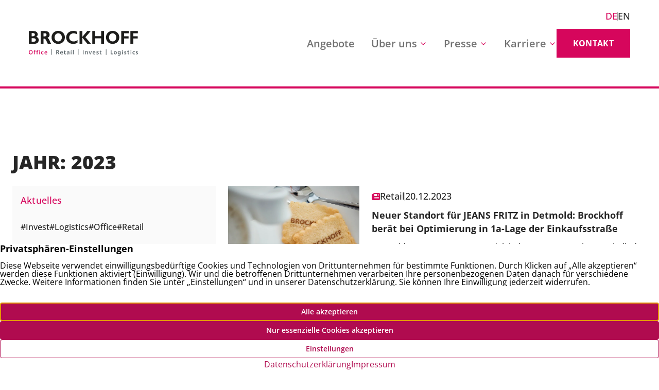

--- FILE ---
content_type: text/html; charset=UTF-8
request_url: https://brockhoff.de/2023/
body_size: 36796
content:
<!DOCTYPE html>
<html lang="de" prefix="og: https://ogp.me/ns#">
<head>
	<meta charset="UTF-8" />
	<meta name="viewport" content="width=device-width, initial-scale=1" />
<!--
	___  ___ _ __ ___  ___ _ ____      _____  _ __| | __
   / __|/ __| '__/ _ \/ _ \ '_ \ \ /\ / / _ \| '__| |/ /
   \__ \ (__| | |  __/  __/ | | \ V  V / (_) | |  |   <
   |___/\___|_|  \___|\___|_| |_|\_/\_/ \___/|_|  |_|\_\

	https://www.screenwork.de
--><meta name="description" content="Pressemeldungen vom : Rückblick auf wichtige Entwicklungen und Angebote im Gewerbeimmobilienmarkt. Expertenwissen auf einen Blick."/>
<meta name="robots" content="follow, noindex"/>
<meta property="og:locale" content="de_DE" />
<meta property="og:type" content="article" />
<meta property="og:title" content="2023 &ndash; Brockhoff - Größter lokaler Gewerbemakler in Deutschland" />
<meta property="og:description" content="Pressemeldungen vom : Rückblick auf wichtige Entwicklungen und Angebote im Gewerbeimmobilienmarkt. Expertenwissen auf einen Blick." />
<meta property="og:url" content="https://brockhoff.de/2023/" />
<meta property="og:site_name" content="Brockhoff GmbH" />
<meta name="twitter:card" content="summary_large_image" />
<script type="application/ld+json" class="rank-math-schema-pro">{"@context":"https://schema.org","@graph":[{"@type":"RealEstateAgent","@id":"https://brockhoff.de/#organization","name":"Brockhoff GmbH","legalName":"Brockhoff GmbH","alternateName":"Brockhoff \u2013 Gewerbeimmobilienmakler","url":"https://brockhoff.de","description":"Brockhoff geh\u00f6rt zu den f\u00fchrenden Gewerbeimmobilienmaklern in Deutschland und ist Marktf\u00fchrer im Ruhrgebiet. Inhabergef\u00fchrt seit 1987, spezialisiert auf Office, Retail, Invest und Logistics.","foundingDate":"1987","founder":{"@type":"Person","name":"Eckhard Brockhoff"},"vatID":"DE812957026","email":"info@brockhoff.de","telephone":"+490201810920","address":{"@type":"PostalAddress","streetAddress":"Engelbertstra\u00dfe 43","postalCode":"45139","addressLocality":"Essen","addressRegion":"Nordrhein-Westfalen","addressCountry":"DE"},"openingHoursSpecification":[{"@type":"OpeningHoursSpecification","dayOfWeek":["Monday","Tuesday","Wednesday","Thursday"],"opens":"08:00","closes":"18:00"},{"@type":"OpeningHoursSpecification","dayOfWeek":"Friday","opens":"08:00","closes":"17:00"}],"areaServed":["Unna","Essen","Bochum","Ruhrgebiet","Dortmund","Duisburg","Kleve","Nordrhein-Westfalen","M\u00fclheim an der Ruhr"],"knowsAbout":["Gewerbeimmobilien","B\u00fcrofl\u00e4chen","Einzelhandelsfl\u00e4chen","Logistikimmobilien","Investments","Immobilienbewertung","Projektentwicklung"],"award":["Gr\u00f6\u00dfter lokaler Gewerbemakler \u2013 immobilienmanager Ranking 2019\u20132024","Immobilienmarktf\u00fchrer Ruhrgebiet \u2013 Revier Manager Ranking 2019\u20132025"],"aggregateRating":{"@type":"AggregateRating","ratingValue":"4.8","reviewCount":"14","bestRating":"5","worstRating":"1"},"contactPoint":[{"@type":"ContactPoint","contactType":"customer service","telephone":"+490201810920","availableLanguage":["de","en"]},{"@type":"ContactPoint","contactType":"sales","telephone":"+490201810920","availableLanguage":["de","en"]}],"priceRange":"$$","sameAs":["https://www.linkedin.com/company/brockhoff-gmbh/","https://www.instagram.com/brockhoff_gmbh/"],"logo":{"@type":"ImageObject","url":"https://brockhoff.de/media/files/logo.svg","name":"Brockhoff GmbH \u2013 Logo"},"image":{"@type":"ImageObject","url":"https://brockhoff.de/media/files/essen-engelbertstr-43.webp","name":"Das B\u00fcrogeb\u00e4ude der Brockhoff GmbH in der Engelbertstra\u00dfe 43, 45139 Essen","width":{"@type":"QuantitativeValue","value":"1280"},"height":{"@type":"QuantitativeValue","value":"748"}}},{"@type":"Place","@id":"https://brockhoff.de/#place","geo":{"@type":"GeoCoordinates","latitude":"51.45851512557006","longitude":"7.024380713220734"},"hasMap":"https://www.google.com/maps/search/?api=1&amp;query=51.45851512557006,7.024380713220734","address":{"@type":"PostalAddress","streetAddress":"Engelbertstr. 43","addressLocality":"Essen","postalCode":"45139","addressCountry":"DE","addressRegion":"Nordrhein-Westfalen"}},{"@type":"RealEstateAgent","@id":"https://brockhoff.de/#organization","name":"Brockhoff GmbH","url":"https://brockhoff.de","sameAs":["https://www.instagram.com/brockhoff_immobilien/","https://www.linkedin.com/company/brockhoffgmbh/"],"email":"info@brockhoff.de","address":{"@type":"PostalAddress","streetAddress":"Engelbertstr. 43","addressLocality":"Essen","postalCode":"45139","addressCountry":"DE","addressRegion":"Nordrhein-Westfalen"},"logo":{"@type":"ImageObject","@id":"https://brockhoff.de/#logo","url":"https://brockhoff.de/media/files/logo.svg","contentUrl":"https://brockhoff.de/media/files/logo.svg","caption":"Brockhoff GmbH","inLanguage":"de"},"priceRange":"$$$","openingHours":["Monday,Tuesday,Wednesday,Thursday 08:00-18:00","Friday 08:00-17:00"],"description":"Immobilienmakler f\u00fcr Gewerbeimmobilien in Essen","legalName":"Brockhoff GmbH","foundingDate":"1987-01-08","vatID":"DE812957026","location":{"@id":"https://brockhoff.de/#place"},"image":{"@id":"https://brockhoff.de/#logo"},"telephone":"+49201810920"},{"@type":"WebSite","@id":"https://brockhoff.de/#website","url":"https://brockhoff.de","name":"Brockhoff GmbH","publisher":{"@id":"https://brockhoff.de/#organization"},"inLanguage":"de"},{"@type":"BreadcrumbList","@id":"https://brockhoff.de/2023/#breadcrumb","itemListElement":[{"@type":"ListItem","position":"1","item":{"@id":"https://brockhoff.de","name":"Home"}},{"@type":"ListItem","position":"2","item":{"@id":"https://brockhoff.de/2023/","name":"Archives for"}}]},{"@type":"CollectionPage","@id":"https://brockhoff.de/2023/#webpage","url":"https://brockhoff.de/2023/","name":"2023 &ndash; Brockhoff - Gr\u00f6\u00dfter lokaler Gewerbemakler in Deutschland","isPartOf":{"@id":"https://brockhoff.de/#website"},"inLanguage":"de","breadcrumb":{"@id":"https://brockhoff.de/2023/#breadcrumb"}}]}</script>
<title>2023 &ndash; Brockhoff - Größter lokaler Gewerbemakler in Deutschland</title>
<style id='wp-img-auto-sizes-contain-inline-css'>
img:is([sizes=auto i],[sizes^="auto," i]){contain-intrinsic-size:3000px 1500px}
/*# sourceURL=wp-img-auto-sizes-contain-inline-css */
</style>
<style id='wp-block-template-part-theme-inline-css'>
:root :where(.wp-block-template-part.has-background){margin-bottom:0;margin-top:0;padding:1.25em 2.375em}
/*# sourceURL=https://brockhoff.de/wp-includes/blocks/template-part/theme.min.css */
</style>
<style id='wp-block-categories-inline-css'>
.wp-block-categories{box-sizing:border-box}.wp-block-categories.alignleft{margin-right:2em}.wp-block-categories.alignright{margin-left:2em}.wp-block-categories.wp-block-categories-dropdown.aligncenter{text-align:center}.wp-block-categories .wp-block-categories__label{display:block;width:100%}
/*# sourceURL=https://brockhoff.de/wp-includes/blocks/categories/style.min.css */
</style>
<style id='wp-block-archives-inline-css'>
.wp-block-archives{box-sizing:border-box}.wp-block-archives-dropdown label{display:block}
/*# sourceURL=https://brockhoff.de/wp-includes/blocks/archives/style.min.css */
</style>
<style id='wp-block-paragraph-inline-css'>
.is-small-text{font-size:.875em}.is-regular-text{font-size:1em}.is-large-text{font-size:2.25em}.is-larger-text{font-size:3em}.has-drop-cap:not(:focus):first-letter{float:left;font-size:8.4em;font-style:normal;font-weight:100;line-height:.68;margin:.05em .1em 0 0;text-transform:uppercase}body.rtl .has-drop-cap:not(:focus):first-letter{float:none;margin-left:.1em}p.has-drop-cap.has-background{overflow:hidden}:root :where(p.has-background){padding:1.25em 2.375em}:where(p.has-text-color:not(.has-link-color)) a{color:inherit}p.has-text-align-left[style*="writing-mode:vertical-lr"],p.has-text-align-right[style*="writing-mode:vertical-rl"]{rotate:180deg}
body .is-style-gradientmask{-webkit-background-clip: text !important;-webkit-text-fill-color: transparent !important;}
/*# sourceURL=wp-block-paragraph-inline-css */
</style>
<link rel='stylesheet' id='gssmoothscrollto-css' href='https://brockhoff.de/wp-content/plugins/greenshift-animation-and-page-builder-blocks/libs/scrollto/index.css?ver=1.0' media='all' />
<style id='wp-block-group-inline-css'>
.wp-block-group{box-sizing:border-box}:where(.wp-block-group.wp-block-group-is-layout-constrained){position:relative}
.wp-block-group.is-style-no-margin{margin:0 !important}
/*# sourceURL=wp-block-group-inline-css */
</style>
<style id='wp-block-group-theme-inline-css'>
:where(.wp-block-group.has-background){padding:1.25em 2.375em}
/*# sourceURL=https://brockhoff.de/wp-includes/blocks/group/theme.min.css */
</style>
<style id='wp-block-library-inline-css'>
:root{--wp-block-synced-color:#7a00df;--wp-block-synced-color--rgb:122,0,223;--wp-bound-block-color:var(--wp-block-synced-color);--wp-editor-canvas-background:#ddd;--wp-admin-theme-color:#007cba;--wp-admin-theme-color--rgb:0,124,186;--wp-admin-theme-color-darker-10:#006ba1;--wp-admin-theme-color-darker-10--rgb:0,107,160.5;--wp-admin-theme-color-darker-20:#005a87;--wp-admin-theme-color-darker-20--rgb:0,90,135;--wp-admin-border-width-focus:2px}@media (min-resolution:192dpi){:root{--wp-admin-border-width-focus:1.5px}}.wp-element-button{cursor:pointer}:root .has-very-light-gray-background-color{background-color:#eee}:root .has-very-dark-gray-background-color{background-color:#313131}:root .has-very-light-gray-color{color:#eee}:root .has-very-dark-gray-color{color:#313131}:root .has-vivid-green-cyan-to-vivid-cyan-blue-gradient-background{background:linear-gradient(135deg,#00d084,#0693e3)}:root .has-purple-crush-gradient-background{background:linear-gradient(135deg,#34e2e4,#4721fb 50%,#ab1dfe)}:root .has-hazy-dawn-gradient-background{background:linear-gradient(135deg,#faaca8,#dad0ec)}:root .has-subdued-olive-gradient-background{background:linear-gradient(135deg,#fafae1,#67a671)}:root .has-atomic-cream-gradient-background{background:linear-gradient(135deg,#fdd79a,#004a59)}:root .has-nightshade-gradient-background{background:linear-gradient(135deg,#330968,#31cdcf)}:root .has-midnight-gradient-background{background:linear-gradient(135deg,#020381,#2874fc)}:root{--wp--preset--font-size--normal:16px;--wp--preset--font-size--huge:42px}.has-regular-font-size{font-size:1em}.has-larger-font-size{font-size:2.625em}.has-normal-font-size{font-size:var(--wp--preset--font-size--normal)}.has-huge-font-size{font-size:var(--wp--preset--font-size--huge)}.has-text-align-center{text-align:center}.has-text-align-left{text-align:left}.has-text-align-right{text-align:right}.has-fit-text{white-space:nowrap!important}#end-resizable-editor-section{display:none}.aligncenter{clear:both}.items-justified-left{justify-content:flex-start}.items-justified-center{justify-content:center}.items-justified-right{justify-content:flex-end}.items-justified-space-between{justify-content:space-between}.screen-reader-text{border:0;clip-path:inset(50%);height:1px;margin:-1px;overflow:hidden;padding:0;position:absolute;width:1px;word-wrap:normal!important}.screen-reader-text:focus{background-color:#ddd;clip-path:none;color:#444;display:block;font-size:1em;height:auto;left:5px;line-height:normal;padding:15px 23px 14px;text-decoration:none;top:5px;width:auto;z-index:100000}html :where(.has-border-color){border-style:solid}html :where([style*=border-top-color]){border-top-style:solid}html :where([style*=border-right-color]){border-right-style:solid}html :where([style*=border-bottom-color]){border-bottom-style:solid}html :where([style*=border-left-color]){border-left-style:solid}html :where([style*=border-width]){border-style:solid}html :where([style*=border-top-width]){border-top-style:solid}html :where([style*=border-right-width]){border-right-style:solid}html :where([style*=border-bottom-width]){border-bottom-style:solid}html :where([style*=border-left-width]){border-left-style:solid}html :where(img[class*=wp-image-]){height:auto;max-width:100%}:where(figure){margin:0 0 1em}html :where(.is-position-sticky){--wp-admin--admin-bar--position-offset:var(--wp-admin--admin-bar--height,0px)}@media screen and (max-width:600px){html :where(.is-position-sticky){--wp-admin--admin-bar--position-offset:0px}}
/*# sourceURL=/wp-includes/css/dist/block-library/common.min.css */
</style>
<style id='greenshift-global-css-inline-css'>
@font-face{font-family:"Open Sans";src:url(https://brockhoff.de/media/files/GreenShift/fonts/font_1/woff2/open-sans.woff2) format("woff2");font-display:swap;}:root[data-color-mode*="dark"],body.darkmode{--wp--preset--color--basecolor:var(--wp--preset--color--contrastcolor);--wp--preset--color--contrastcolor:var(--wp--preset--color--basecolor);}:root{--gs-gradientone:linear-gradient(118deg,#21D4FD 0%,#B721FF 100%);--gs-gradienttwo:linear-gradient(147deg,#FFE53B 0%,#FF2525 74%);}:root .wp-block-button .wp-block-button__link{margin-top:12px;margin-bottom:16px;padding-top:16px;padding-right:32px;padding-bottom:16px;padding-left:32px;}:root .wp-block-button .wp-block-button__link{background-color:var(--wp--preset--color--primary,#13A538);}:root .wp-block-button .wp-block-button__link:hover{background-color:var(--wp--preset--color--primary-dark,#188534) !important;}:root .wp-block-button .wp-block-button__link{border-top-left-radius:0px;border-top-right-radius:0px;border-bottom-right-radius:0px;border-bottom-left-radius:0px;}:root .wp-block-button .wp-block-button__link{font-family:Open Sans,sans-serif;}:root .wp-block-button .wp-block-button__link{text-transform:uppercase;}:root .wp-block-button .wp-block-button__link{font-size:var(--wp--preset--font-size--button) !important;line-height:150%;}:root .wp-block-button .wp-block-button__link{letter-spacing:2%;}:root .wp-block-button .wp-block-button__link{font-weight:bold!important;}:root .wp-block-button .wp-block-button__link{color:var(--wp--preset--color--contrastcolor,#FFFFFF);}:root .wp-block-button .wp-block-button__link:hover{color:var(--wp--preset--color--contrastcolor,#FFFFFF);}:root .wp-element-button{margin-top:12px;margin-bottom:16px;padding-top:16px;padding-right:32px;padding-bottom:16px;padding-left:32px;}:root .wp-element-button{background-color:var(--wp--preset--color--primary,#13A538);}:root .wp-element-button:hover{background-color:var(--wp--preset--color--primary-dark,#188534) !important;}:root .wp-element-button{border-top-left-radius:0px;border-top-right-radius:0px;border-bottom-right-radius:0px;border-bottom-left-radius:0px;}:root .wp-element-button{font-family:Open Sans,sans-serif;}:root .wp-element-button{text-transform:uppercase;}:root .wp-element-button{font-size:var(--wp--preset--font-size--button) !important;line-height:150%;}:root .wp-element-button{letter-spacing:2%;}:root .wp-element-button{font-weight:bold!important;}:root .wp-element-button{color:var(--wp--preset--color--contrastcolor,#FFFFFF);}:root .wp-element-button:hover{color:var(--wp--preset--color--contrastcolor,#FFFFFF);}:root p{margin-top:0px;margin-bottom:16px;}:root p{font-family:Open Sans,sans-serif;}:root p{font-size:var(--wp--preset--font-size--body) !important;line-height:1.8em;}:root p{font-weight:500!important;}:root p a,:root p .wp-block a{color:var(--wp--preset--color--button,#E11D3F);}:root p a:hover,:root p .wp-block a:hover{color:var(--wp--preset--color--primary-darker,#084718);}body.gspb-bodyfront{margin-top:0px;margin-bottom:16px;}body.gspb-bodyfront{font-family:Open Sans,sans-serif;}body.gspb-bodyfront{font-size:var(--wp--preset--font-size--body) !important;line-height:1.8em;}body.gspb-bodyfront{font-weight:500!important;}body.gspb-bodyfront a,body.gspb-bodyfront .wp-block a{color:var(--wp--preset--color--button,#E11D3F);}body.gspb-bodyfront a:hover,body.gspb-bodyfront .wp-block a:hover{color:var(--wp--preset--color--primary-darker,#084718);}:root h1{margin-top:4px;margin-bottom:24px;}:root h1{font-family:Open Sans,sans-serif;}:root h1{text-transform:uppercase;}:root h1{font-size:var(--wp--preset--font-size--display-4) !important;}:root h1{font-weight:800!important;}h1.wp-block-heading{margin-top:4px;margin-bottom:24px;}h1.wp-block-heading{font-family:Open Sans,sans-serif;}h1.wp-block-heading{text-transform:uppercase;}h1.wp-block-heading{font-size:var(--wp--preset--font-size--display-4) !important;}h1.wp-block-heading{font-weight:800!important;}:root h2{margin-top:4px;margin-bottom:24px;}:root h2{font-family:Open Sans,sans-serif;}:root h2{font-size:var(--wp--preset--font-size--display-2) !important;}:root h2{font-weight:700!important;}h2.wp-block-heading{margin-top:4px;margin-bottom:24px;}h2.wp-block-heading{font-family:Open Sans,sans-serif;}h2.wp-block-heading{font-size:var(--wp--preset--font-size--display-2) !important;}h2.wp-block-heading{font-weight:700!important;}:root h3{margin-top:4px;margin-bottom:24px;}:root h3{font-family:Open Sans,sans-serif;}:root h3{font-size:var(--wp--preset--font-size--display-1) !important;}:root h3{font-weight:700!important;}h3.wp-block-heading{margin-top:4px;margin-bottom:24px;}h3.wp-block-heading{font-family:Open Sans,sans-serif;}h3.wp-block-heading{font-size:var(--wp--preset--font-size--display-1) !important;}h3.wp-block-heading{font-weight:700!important;}:root h4{margin-top:4px;margin-bottom:24px;}:root h4{font-family:Open Sans,sans-serif;}:root h4{font-size:var(--wp--preset--font-size--subheading-1) !important;line-height:1.5;}:root h4{font-weight:700!important;}h4.wp-block-heading{margin-top:4px;margin-bottom:24px;}h4.wp-block-heading{font-family:Open Sans,sans-serif;}h4.wp-block-heading{font-size:var(--wp--preset--font-size--subheading-1) !important;line-height:1.5;}h4.wp-block-heading{font-weight:700!important;}:root h5{margin-top:4px;margin-bottom:24px;}:root h5{font-family:Open Sans,sans-serif;}:root h5{font-size:var(--wp--preset--font-size--body) !important;}:root h5{font-weight:700!important;}h5.wp-block-heading{margin-top:4px;margin-bottom:24px;}h5.wp-block-heading{font-family:Open Sans,sans-serif;}h5.wp-block-heading{font-size:var(--wp--preset--font-size--body) !important;}h5.wp-block-heading{font-weight:700!important;}body{--max-w-screen-2xl:1536px;--max-w-screen-xl:1280px;--max-w-screen-lg:1024px;--max-w-screen-md:768px;--max-w-screen-sm:640px;}body .gspb_button_wrapper .button-primary{color:var(--wp--preset--color--contrastcolor,#FFFFFF);}body .gspb_button_wrapper .button-primary:hover{color:var(--wp--preset--color--contrastcolor,#FFFFFF);}body .gspb_button_wrapper .button-primary a,body .gspb_button_wrapper .button-primary .wp-block a{color:var(--wp--preset--color--contrastcolor,#FFFFFF);}body .gspb_button_wrapper .button-primary a:hover,body .gspb_button_wrapper .button-primary .wp-block a:hover{color:var(--wp--preset--color--contrastcolor,#FFFFFF);}body .gspb_button_wrapper .button-white{background-color:var(--wp--preset--color--textonprimary,#FFFFFF);}body .gspb_button_wrapper .button-white:hover{background-color:var(--wp--preset--color--primary-light,#B7DDC0) !important;}body .gspb_button_wrapper .button-white{color:var(--wp--preset--color--button,#226CFD);}body .gspb_button_wrapper .button-white:hover{color:var(--wp--preset--color--button,#226CFD);}body .gspb_button_wrapper .button-outline{background-color:#ffffff00;}body .gspb_button_wrapper .button-outline:hover{background-color:var(--wp--preset--color--primary-light,#FFCEE2) !important;}body .gspb_button_wrapper .button-outline{border-style:solid;border-width:1px;border-color:var(--wp--preset--color--primary,#D6065C);}body .gspb_button_wrapper .button-outline{color:var(--wp--preset--color--primary,#D6065C);}body .gspb_button_wrapper .button-outline:hover{color:var(--wp--preset--color--primary,#D6065C);}body .gspb_button_wrapper .button-primary-arrow{margin-top:8px;margin-bottom:8px;padding-top:0px;padding-right:0px;padding-bottom:0px;padding-left:0px;}body .gspb_button_wrapper .button-primary-arrow{background-color:#ffffff00;}body .gspb_button_wrapper .button-primary-arrow:hover{background-color:#ffffff00 !important;}body .gspb_button_wrapper .button-primary-arrow{text-transform:uppercase;}body .gspb_button_wrapper .button-primary-arrow{color:#525252;}body .gspb_button_wrapper .button-primary-arrow:hover{color:var(--wp--preset--color--basecolor,#404040);}body .gspb_button_wrapper .button-secondary{background-color:var(--wp--preset--color--secondary,#535D62);}body .gspb_button_wrapper .button-secondary:hover{background-color:var(--wp--preset--color--basecolor,#262626) !important;}body .gspb_button_wrapper .button-secondary{color:var(--wp--preset--color--contrastcolor,#FFFFFF);}body .gspb_button_wrapper .button-secondary:hover{color:var(--wp--preset--color--contrastcolor,#FFFFFF);}
/*# sourceURL=greenshift-global-css-inline-css */
</style>
<style id='global-styles-inline-css'>
:root{--wp--preset--aspect-ratio--square: 1;--wp--preset--aspect-ratio--4-3: 4/3;--wp--preset--aspect-ratio--3-4: 3/4;--wp--preset--aspect-ratio--3-2: 3/2;--wp--preset--aspect-ratio--2-3: 2/3;--wp--preset--aspect-ratio--16-9: 16/9;--wp--preset--aspect-ratio--9-16: 9/16;--wp--preset--color--black: #000000;--wp--preset--color--cyan-bluish-gray: #abb8c3;--wp--preset--color--white: #ffffff;--wp--preset--color--pale-pink: #f78da7;--wp--preset--color--vivid-red: #cf2e2e;--wp--preset--color--luminous-vivid-orange: #ff6900;--wp--preset--color--luminous-vivid-amber: #fcb900;--wp--preset--color--light-green-cyan: #7bdcb5;--wp--preset--color--vivid-green-cyan: #00d084;--wp--preset--color--pale-cyan-blue: #8ed1fc;--wp--preset--color--vivid-cyan-blue: #0693e3;--wp--preset--color--vivid-purple: #9b51e0;--wp--preset--color--basecolor: #262626;--wp--preset--color--contrastcolor: #FFFFFF;--wp--preset--color--primary-light: #FFCEE2;--wp--preset--color--primary: #D6065C;--wp--preset--color--primary-dark: #8A0F42;--wp--preset--color--primary-darker: #541934;--wp--preset--color--secondary: #535D62;--wp--preset--color--textonprimary: #FAFAFA;--wp--preset--color--button: #D6065C;--wp--preset--color--textonbutton: #FAFAFA;--wp--preset--color--accent: #FDA4B3;--wp--preset--color--lightbg: #FAFAFA;--wp--preset--color--tagcolor: #1F2937;--wp--preset--color--lightgrey: #F5F5F5;--wp--preset--color--price: #A3A3A3;--wp--preset--color--lightborder: #FFFFFF20;--wp--preset--color--inputbg: #FFFFFF1A;--wp--preset--color--inputtext: #FAFAFA;--wp--preset--gradient--vivid-cyan-blue-to-vivid-purple: linear-gradient(135deg,rgb(6,147,227) 0%,rgb(155,81,224) 100%);--wp--preset--gradient--light-green-cyan-to-vivid-green-cyan: linear-gradient(135deg,rgb(122,220,180) 0%,rgb(0,208,130) 100%);--wp--preset--gradient--luminous-vivid-amber-to-luminous-vivid-orange: linear-gradient(135deg,rgb(252,185,0) 0%,rgb(255,105,0) 100%);--wp--preset--gradient--luminous-vivid-orange-to-vivid-red: linear-gradient(135deg,rgb(255,105,0) 0%,rgb(207,46,46) 100%);--wp--preset--gradient--very-light-gray-to-cyan-bluish-gray: linear-gradient(135deg,rgb(238,238,238) 0%,rgb(169,184,195) 100%);--wp--preset--gradient--cool-to-warm-spectrum: linear-gradient(135deg,rgb(74,234,220) 0%,rgb(151,120,209) 20%,rgb(207,42,186) 40%,rgb(238,44,130) 60%,rgb(251,105,98) 80%,rgb(254,248,76) 100%);--wp--preset--gradient--blush-light-purple: linear-gradient(135deg,rgb(255,206,236) 0%,rgb(152,150,240) 100%);--wp--preset--gradient--blush-bordeaux: linear-gradient(135deg,rgb(254,205,165) 0%,rgb(254,45,45) 50%,rgb(107,0,62) 100%);--wp--preset--gradient--luminous-dusk: linear-gradient(135deg,rgb(255,203,112) 0%,rgb(199,81,192) 50%,rgb(65,88,208) 100%);--wp--preset--gradient--pale-ocean: linear-gradient(135deg,rgb(255,245,203) 0%,rgb(182,227,212) 50%,rgb(51,167,181) 100%);--wp--preset--gradient--electric-grass: linear-gradient(135deg,rgb(202,248,128) 0%,rgb(113,206,126) 100%);--wp--preset--gradient--midnight: linear-gradient(135deg,rgb(2,3,129) 0%,rgb(40,116,252) 100%);--wp--preset--gradient--diagonal-primary-to-secondary: linear-gradient(to bottom right,var(--wp--preset--color--primary) 0%,var(--wp--preset--color--secondary) 100%);--wp--preset--gradient--creative-primary: linear-gradient(196deg, rgb(74, 234, 220) 0%, rgb(151, 120, 209) 20%, rgb(207, 42, 186) 40%, rgb(238, 44, 130) 60%, rgb(251, 105, 98) 80%, rgb(254, 248, 76) 100%);--wp--preset--gradient--creative-btn: linear-gradient(70deg, #FF8813 0%, #FF0000 40%, #EE0EBD 100%);--wp--preset--gradient--creative-two: linear-gradient(135deg,rgb(255,203,112) 0%,rgb(191 42 182) 50%,rgb(36 64 211) 100%);--wp--preset--gradient--creative-third: linear-gradient(135deg,rgb(254,205,165) 0%,rgb(254,45,45) 50%,rgb(185,0,108) 93%);--wp--preset--gradient--creative-four: linear-gradient(135deg,rgb(64,129,246) 0%,rgb(128,104,250) 18%,rgb(255,128,170) 38%,rgb(255,103,88) 56%,rgb(255,101,24) 65%,rgb(255,177,36) 76%);--wp--preset--gradient--creative-five: linear-gradient(45deg, #FA8BFF 0%, #2BD2FF 52%, #2BFF88 90%);--wp--preset--gradient--creative-six: linear-gradient(119deg, #84a1ff 0%, #3057ff 39%, #ff4242 100%);--wp--preset--gradient--creative-seven: linear-gradient(135deg,rgb(74,234,220) 0%,rgb(151,120,209) 20%,rgb(207,42,186) 40%,rgb(238,44,130) 60%,rgb(251,105,98) 80%,rgb(254,248,76) 100%);--wp--preset--gradient--rainbow: linear-gradient(90deg,#fe6459,#fedd40,#53e7ab,#52dbff,#6967e2,#fe58e3,#fe6459);--wp--preset--font-size--small: 13px;--wp--preset--font-size--medium: 20px;--wp--preset--font-size--large: 36px;--wp--preset--font-size--x-large: 42px;--wp--preset--font-size--display-4: clamp(2rem, 1.354rem + 2.7562vw, 4rem);--wp--preset--font-size--display-3: clamp(1.75rem, 1.5078rem + 1.0336vw, 2.5rem);--wp--preset--font-size--display-2: clamp(1.5rem, 1.3385rem + 0.6891vw, 2rem);--wp--preset--font-size--display-1: clamp(1.375rem, 1.3346rem + 0.1723vw, 1.5rem);--wp--preset--font-size--subheading-2: clamp(1.25rem, 1.2096rem + 0.1723vw, 1.375rem);--wp--preset--font-size--subheading-1: clamp(1.125rem, 1.0846rem + 0.1723vw, 1.25rem);--wp--preset--font-size--body: clamp(1rem, 0.9596rem + 0.1723vw, 1.125rem);--wp--preset--font-size--caption: clamp(0.875rem, 0.8346rem + 0.1723vw, 1rem);--wp--preset--font-size--button: clamp(1rem, 1rem + 0vw, 1rem);--wp--preset--font-size--link: clamp(0.875rem, 0.8346rem + 0.1723vw, 1rem);--wp--preset--font-family--system: -apple-system,BlinkMacSystemFont,"Segoe UI",Roboto,Oxygen-Sans,Ubuntu,Cantarell,"Helvetica Neue",sans-serif;--wp--preset--font-family--primary: var(--greenshift-primary-fontfamily, var(--wp--preset--font-family--system));--wp--preset--font-family--secondary: var(--greenshift-secondary-fontfamily, var(--wp--preset--font-family--system));--wp--preset--font-family--tertiary: var(--greenshift-tertiary-fontfamily, var(--wp--preset--font-family--system));--wp--preset--font-family--source-serif-pro: "Source Serif Pro", serif;--wp--preset--font-family--monospace: monospace;--wp--preset--spacing--20: 0.44rem;--wp--preset--spacing--30: 0.67rem;--wp--preset--spacing--40: 1rem;--wp--preset--spacing--50: 1.5rem;--wp--preset--spacing--60: 2.25rem;--wp--preset--spacing--70: 3.38rem;--wp--preset--spacing--80: 5.06rem;--wp--preset--shadow--natural: 6px 6px 9px rgba(0, 0, 0, 0.2);--wp--preset--shadow--deep: 12px 12px 50px rgba(0, 0, 0, 0.4);--wp--preset--shadow--sharp: 6px 6px 0px rgba(0, 0, 0, 0.2);--wp--preset--shadow--outlined: 6px 6px 0px -3px rgb(255, 255, 255), 6px 6px rgb(0, 0, 0);--wp--preset--shadow--crisp: 6px 6px 0px rgb(0, 0, 0);--wp--custom--font-weight--normal: 400;--wp--custom--font-weight--bold: 700;--wp--custom--font-weight--black: 900;--wp--custom--font-weight--thin: 100;--wp--custom--font-weight--extralight: 200;--wp--custom--font-weight--light: 300;--wp--custom--font-weight--medium: 500;--wp--custom--font-weight--semibold: 600;--wp--custom--font-weight--extrabold: 800;--wp--custom--line-height--one: 1;--wp--custom--line-height--small: 1.1;--wp--custom--line-height--normal: 1.5;--wp--custom--line-height--medium: 1.7;--wp--custom--line-height--large: 2;--wp--custom--line-height--x-large: 2.5;--wp--custom--line-height--none: 1;--wp--custom--line-height--tight: 1.25;--wp--custom--line-height--snug: 1.375;--wp--custom--line-height--relaxed: 1.625;--wp--custom--line-height--loose: 2;--wp--custom--color--black: #000;--wp--custom--color--white: #fff;--wp--custom--color--light: #f9fafb;--wp--custom--spacing--outer: min(5vw, 30px);--wp--custom--spacing--blockbottom: 31px;--wp--custom--letter-spacing--tight: -0.01em;--wp--custom--letter-spacing--none: 0;--wp--custom--letter-spacing--normal: 0.01em;--wp--custom--letter-spacing--wide: 0.02em;}:root { --wp--style--global--content-size: 1536px;--wp--style--global--wide-size: 1792px; }:where(body) { margin: 0; }.wp-site-blocks { padding-top: var(--wp--style--root--padding-top); padding-bottom: var(--wp--style--root--padding-bottom); }.has-global-padding { padding-right: var(--wp--style--root--padding-right); padding-left: var(--wp--style--root--padding-left); }.has-global-padding > .alignfull { margin-right: calc(var(--wp--style--root--padding-right) * -1); margin-left: calc(var(--wp--style--root--padding-left) * -1); }.has-global-padding :where(:not(.alignfull.is-layout-flow) > .has-global-padding:not(.wp-block-block, .alignfull)) { padding-right: 0; padding-left: 0; }.has-global-padding :where(:not(.alignfull.is-layout-flow) > .has-global-padding:not(.wp-block-block, .alignfull)) > .alignfull { margin-left: 0; margin-right: 0; }.wp-site-blocks > .alignleft { float: left; margin-right: 2em; }.wp-site-blocks > .alignright { float: right; margin-left: 2em; }.wp-site-blocks > .aligncenter { justify-content: center; margin-left: auto; margin-right: auto; }:where(.wp-site-blocks) > * { margin-block-start: 1.6rem; margin-block-end: 0; }:where(.wp-site-blocks) > :first-child { margin-block-start: 0; }:where(.wp-site-blocks) > :last-child { margin-block-end: 0; }:root { --wp--style--block-gap: 1.6rem; }:root :where(.is-layout-flow) > :first-child{margin-block-start: 0;}:root :where(.is-layout-flow) > :last-child{margin-block-end: 0;}:root :where(.is-layout-flow) > *{margin-block-start: 1.6rem;margin-block-end: 0;}:root :where(.is-layout-constrained) > :first-child{margin-block-start: 0;}:root :where(.is-layout-constrained) > :last-child{margin-block-end: 0;}:root :where(.is-layout-constrained) > *{margin-block-start: 1.6rem;margin-block-end: 0;}:root :where(.is-layout-flex){gap: 1.6rem;}:root :where(.is-layout-grid){gap: 1.6rem;}.is-layout-flow > .alignleft{float: left;margin-inline-start: 0;margin-inline-end: 2em;}.is-layout-flow > .alignright{float: right;margin-inline-start: 2em;margin-inline-end: 0;}.is-layout-flow > .aligncenter{margin-left: auto !important;margin-right: auto !important;}.is-layout-constrained > .alignleft{float: left;margin-inline-start: 0;margin-inline-end: 2em;}.is-layout-constrained > .alignright{float: right;margin-inline-start: 2em;margin-inline-end: 0;}.is-layout-constrained > .aligncenter{margin-left: auto !important;margin-right: auto !important;}.is-layout-constrained > :where(:not(.alignleft):not(.alignright):not(.alignfull)){max-width: var(--wp--style--global--content-size);margin-left: auto !important;margin-right: auto !important;}.is-layout-constrained > .alignwide{max-width: var(--wp--style--global--wide-size);}body .is-layout-flex{display: flex;}.is-layout-flex{flex-wrap: wrap;align-items: center;}.is-layout-flex > :is(*, div){margin: 0;}body .is-layout-grid{display: grid;}.is-layout-grid > :is(*, div){margin: 0;}body{background-color: var(--wp--preset--color--contrastcolor);color: var(--wp--preset--color--basecolor);font-family: var(--wp--preset--font-family--system);font-size: var(--wp--preset--font-size--body);font-weight: var(--wp--custom--font-weight--normal);line-height: var(--wp--custom--line-height--relaxed);--wp--style--root--padding-top: 0px;--wp--style--root--padding-right: 1.5rem;--wp--style--root--padding-bottom: 0px;--wp--style--root--padding-left: 1.5rem;}a:where(:not(.wp-element-button)){color: var(--wp--preset--color--basecolor);text-decoration: none;}:root :where(a:where(:not(.wp-element-button)):hover){color: var(--wp--preset--color--button);text-decoration: none;}:root :where(a:where(:not(.wp-element-button)):focus){text-decoration: none;}:root :where(a:where(:not(.wp-element-button)):active){color: var(--wp--preset--color--basecolor);text-decoration: none;}h1, h2, h3, h4, h5, h6{font-family: var(--wp--preset--font-family--primary);}h1{font-size: var(--wp--preset--font-size--display-3);line-height: var(--wp--custom--line-height--tight);}h2{font-size: var(--wp--preset--font-size--display-2);line-height: var(--wp--custom--line-height--tight);margin-top: 2.8rem;margin-bottom: var(--wp--custom--spacing--blockbottom);}h3{font-size: var(--wp--preset--font-size--display-1);line-height: var(--wp--custom--line-height--normal);margin-top: 1.8rem;margin-bottom: var(--wp--custom--spacing--blockbottom);}h4{font-size: var(--wp--preset--font-size--subheading-1);line-height: var(--wp--custom--line-height--normal);}h5{font-size: var(--wp--preset--font-size--body);line-height: var(--wp--custom--line-height--normal);}h6{font-size: var(--wp--preset--font-size--body);line-height: var(--wp--custom--line-height--normal);}:root :where(.wp-element-button, .wp-block-button__link){background: none;background-color: var(--wp--preset--color--primary);border-radius: 5px;border-width: 0;color: var(--wp--preset--color--textonprimary);font-family: inherit;font-size: inherit;font-style: inherit;font-weight: inherit;letter-spacing: inherit;line-height: inherit;padding-top: calc(0.5em + 2px);padding-right: calc(1.333em + 2px);padding-bottom: calc(0.5em + 2px);padding-left: calc(1.333em + 2px);text-decoration: none;text-transform: inherit;}:root :where(.wp-element-button:hover, .wp-block-button__link:hover){background: none;background-color: var(--wp--preset--color--primary);color: var(--wp--preset--color--textonprimary);}.has-black-color{color: var(--wp--preset--color--black) !important;}.has-cyan-bluish-gray-color{color: var(--wp--preset--color--cyan-bluish-gray) !important;}.has-white-color{color: var(--wp--preset--color--white) !important;}.has-pale-pink-color{color: var(--wp--preset--color--pale-pink) !important;}.has-vivid-red-color{color: var(--wp--preset--color--vivid-red) !important;}.has-luminous-vivid-orange-color{color: var(--wp--preset--color--luminous-vivid-orange) !important;}.has-luminous-vivid-amber-color{color: var(--wp--preset--color--luminous-vivid-amber) !important;}.has-light-green-cyan-color{color: var(--wp--preset--color--light-green-cyan) !important;}.has-vivid-green-cyan-color{color: var(--wp--preset--color--vivid-green-cyan) !important;}.has-pale-cyan-blue-color{color: var(--wp--preset--color--pale-cyan-blue) !important;}.has-vivid-cyan-blue-color{color: var(--wp--preset--color--vivid-cyan-blue) !important;}.has-vivid-purple-color{color: var(--wp--preset--color--vivid-purple) !important;}.has-basecolor-color{color: var(--wp--preset--color--basecolor) !important;}.has-contrastcolor-color{color: var(--wp--preset--color--contrastcolor) !important;}.has-primary-light-color{color: var(--wp--preset--color--primary-light) !important;}.has-primary-color{color: var(--wp--preset--color--primary) !important;}.has-primary-dark-color{color: var(--wp--preset--color--primary-dark) !important;}.has-primary-darker-color{color: var(--wp--preset--color--primary-darker) !important;}.has-secondary-color{color: var(--wp--preset--color--secondary) !important;}.has-textonprimary-color{color: var(--wp--preset--color--textonprimary) !important;}.has-button-color{color: var(--wp--preset--color--button) !important;}.has-textonbutton-color{color: var(--wp--preset--color--textonbutton) !important;}.has-accent-color{color: var(--wp--preset--color--accent) !important;}.has-lightbg-color{color: var(--wp--preset--color--lightbg) !important;}.has-tagcolor-color{color: var(--wp--preset--color--tagcolor) !important;}.has-lightgrey-color{color: var(--wp--preset--color--lightgrey) !important;}.has-price-color{color: var(--wp--preset--color--price) !important;}.has-lightborder-color{color: var(--wp--preset--color--lightborder) !important;}.has-inputbg-color{color: var(--wp--preset--color--inputbg) !important;}.has-inputtext-color{color: var(--wp--preset--color--inputtext) !important;}.has-black-background-color{background-color: var(--wp--preset--color--black) !important;}.has-cyan-bluish-gray-background-color{background-color: var(--wp--preset--color--cyan-bluish-gray) !important;}.has-white-background-color{background-color: var(--wp--preset--color--white) !important;}.has-pale-pink-background-color{background-color: var(--wp--preset--color--pale-pink) !important;}.has-vivid-red-background-color{background-color: var(--wp--preset--color--vivid-red) !important;}.has-luminous-vivid-orange-background-color{background-color: var(--wp--preset--color--luminous-vivid-orange) !important;}.has-luminous-vivid-amber-background-color{background-color: var(--wp--preset--color--luminous-vivid-amber) !important;}.has-light-green-cyan-background-color{background-color: var(--wp--preset--color--light-green-cyan) !important;}.has-vivid-green-cyan-background-color{background-color: var(--wp--preset--color--vivid-green-cyan) !important;}.has-pale-cyan-blue-background-color{background-color: var(--wp--preset--color--pale-cyan-blue) !important;}.has-vivid-cyan-blue-background-color{background-color: var(--wp--preset--color--vivid-cyan-blue) !important;}.has-vivid-purple-background-color{background-color: var(--wp--preset--color--vivid-purple) !important;}.has-basecolor-background-color{background-color: var(--wp--preset--color--basecolor) !important;}.has-contrastcolor-background-color{background-color: var(--wp--preset--color--contrastcolor) !important;}.has-primary-light-background-color{background-color: var(--wp--preset--color--primary-light) !important;}.has-primary-background-color{background-color: var(--wp--preset--color--primary) !important;}.has-primary-dark-background-color{background-color: var(--wp--preset--color--primary-dark) !important;}.has-primary-darker-background-color{background-color: var(--wp--preset--color--primary-darker) !important;}.has-secondary-background-color{background-color: var(--wp--preset--color--secondary) !important;}.has-textonprimary-background-color{background-color: var(--wp--preset--color--textonprimary) !important;}.has-button-background-color{background-color: var(--wp--preset--color--button) !important;}.has-textonbutton-background-color{background-color: var(--wp--preset--color--textonbutton) !important;}.has-accent-background-color{background-color: var(--wp--preset--color--accent) !important;}.has-lightbg-background-color{background-color: var(--wp--preset--color--lightbg) !important;}.has-tagcolor-background-color{background-color: var(--wp--preset--color--tagcolor) !important;}.has-lightgrey-background-color{background-color: var(--wp--preset--color--lightgrey) !important;}.has-price-background-color{background-color: var(--wp--preset--color--price) !important;}.has-lightborder-background-color{background-color: var(--wp--preset--color--lightborder) !important;}.has-inputbg-background-color{background-color: var(--wp--preset--color--inputbg) !important;}.has-inputtext-background-color{background-color: var(--wp--preset--color--inputtext) !important;}.has-black-border-color{border-color: var(--wp--preset--color--black) !important;}.has-cyan-bluish-gray-border-color{border-color: var(--wp--preset--color--cyan-bluish-gray) !important;}.has-white-border-color{border-color: var(--wp--preset--color--white) !important;}.has-pale-pink-border-color{border-color: var(--wp--preset--color--pale-pink) !important;}.has-vivid-red-border-color{border-color: var(--wp--preset--color--vivid-red) !important;}.has-luminous-vivid-orange-border-color{border-color: var(--wp--preset--color--luminous-vivid-orange) !important;}.has-luminous-vivid-amber-border-color{border-color: var(--wp--preset--color--luminous-vivid-amber) !important;}.has-light-green-cyan-border-color{border-color: var(--wp--preset--color--light-green-cyan) !important;}.has-vivid-green-cyan-border-color{border-color: var(--wp--preset--color--vivid-green-cyan) !important;}.has-pale-cyan-blue-border-color{border-color: var(--wp--preset--color--pale-cyan-blue) !important;}.has-vivid-cyan-blue-border-color{border-color: var(--wp--preset--color--vivid-cyan-blue) !important;}.has-vivid-purple-border-color{border-color: var(--wp--preset--color--vivid-purple) !important;}.has-basecolor-border-color{border-color: var(--wp--preset--color--basecolor) !important;}.has-contrastcolor-border-color{border-color: var(--wp--preset--color--contrastcolor) !important;}.has-primary-light-border-color{border-color: var(--wp--preset--color--primary-light) !important;}.has-primary-border-color{border-color: var(--wp--preset--color--primary) !important;}.has-primary-dark-border-color{border-color: var(--wp--preset--color--primary-dark) !important;}.has-primary-darker-border-color{border-color: var(--wp--preset--color--primary-darker) !important;}.has-secondary-border-color{border-color: var(--wp--preset--color--secondary) !important;}.has-textonprimary-border-color{border-color: var(--wp--preset--color--textonprimary) !important;}.has-button-border-color{border-color: var(--wp--preset--color--button) !important;}.has-textonbutton-border-color{border-color: var(--wp--preset--color--textonbutton) !important;}.has-accent-border-color{border-color: var(--wp--preset--color--accent) !important;}.has-lightbg-border-color{border-color: var(--wp--preset--color--lightbg) !important;}.has-tagcolor-border-color{border-color: var(--wp--preset--color--tagcolor) !important;}.has-lightgrey-border-color{border-color: var(--wp--preset--color--lightgrey) !important;}.has-price-border-color{border-color: var(--wp--preset--color--price) !important;}.has-lightborder-border-color{border-color: var(--wp--preset--color--lightborder) !important;}.has-inputbg-border-color{border-color: var(--wp--preset--color--inputbg) !important;}.has-inputtext-border-color{border-color: var(--wp--preset--color--inputtext) !important;}.has-vivid-cyan-blue-to-vivid-purple-gradient-background{background: var(--wp--preset--gradient--vivid-cyan-blue-to-vivid-purple) !important;}.has-light-green-cyan-to-vivid-green-cyan-gradient-background{background: var(--wp--preset--gradient--light-green-cyan-to-vivid-green-cyan) !important;}.has-luminous-vivid-amber-to-luminous-vivid-orange-gradient-background{background: var(--wp--preset--gradient--luminous-vivid-amber-to-luminous-vivid-orange) !important;}.has-luminous-vivid-orange-to-vivid-red-gradient-background{background: var(--wp--preset--gradient--luminous-vivid-orange-to-vivid-red) !important;}.has-very-light-gray-to-cyan-bluish-gray-gradient-background{background: var(--wp--preset--gradient--very-light-gray-to-cyan-bluish-gray) !important;}.has-cool-to-warm-spectrum-gradient-background{background: var(--wp--preset--gradient--cool-to-warm-spectrum) !important;}.has-blush-light-purple-gradient-background{background: var(--wp--preset--gradient--blush-light-purple) !important;}.has-blush-bordeaux-gradient-background{background: var(--wp--preset--gradient--blush-bordeaux) !important;}.has-luminous-dusk-gradient-background{background: var(--wp--preset--gradient--luminous-dusk) !important;}.has-pale-ocean-gradient-background{background: var(--wp--preset--gradient--pale-ocean) !important;}.has-electric-grass-gradient-background{background: var(--wp--preset--gradient--electric-grass) !important;}.has-midnight-gradient-background{background: var(--wp--preset--gradient--midnight) !important;}.has-diagonal-primary-to-secondary-gradient-background{background: var(--wp--preset--gradient--diagonal-primary-to-secondary) !important;}.has-creative-primary-gradient-background{background: var(--wp--preset--gradient--creative-primary) !important;}.has-creative-btn-gradient-background{background: var(--wp--preset--gradient--creative-btn) !important;}.has-creative-two-gradient-background{background: var(--wp--preset--gradient--creative-two) !important;}.has-creative-third-gradient-background{background: var(--wp--preset--gradient--creative-third) !important;}.has-creative-four-gradient-background{background: var(--wp--preset--gradient--creative-four) !important;}.has-creative-five-gradient-background{background: var(--wp--preset--gradient--creative-five) !important;}.has-creative-six-gradient-background{background: var(--wp--preset--gradient--creative-six) !important;}.has-creative-seven-gradient-background{background: var(--wp--preset--gradient--creative-seven) !important;}.has-rainbow-gradient-background{background: var(--wp--preset--gradient--rainbow) !important;}.has-small-font-size{font-size: var(--wp--preset--font-size--small) !important;}.has-medium-font-size{font-size: var(--wp--preset--font-size--medium) !important;}.has-large-font-size{font-size: var(--wp--preset--font-size--large) !important;}.has-x-large-font-size{font-size: var(--wp--preset--font-size--x-large) !important;}.has-display-4-font-size{font-size: var(--wp--preset--font-size--display-4) !important;}.has-display-3-font-size{font-size: var(--wp--preset--font-size--display-3) !important;}.has-display-2-font-size{font-size: var(--wp--preset--font-size--display-2) !important;}.has-display-1-font-size{font-size: var(--wp--preset--font-size--display-1) !important;}.has-subheading-2-font-size{font-size: var(--wp--preset--font-size--subheading-2) !important;}.has-subheading-1-font-size{font-size: var(--wp--preset--font-size--subheading-1) !important;}.has-body-font-size{font-size: var(--wp--preset--font-size--body) !important;}.has-caption-font-size{font-size: var(--wp--preset--font-size--caption) !important;}.has-button-font-size{font-size: var(--wp--preset--font-size--button) !important;}.has-link-font-size{font-size: var(--wp--preset--font-size--link) !important;}.has-system-font-family{font-family: var(--wp--preset--font-family--system) !important;}.has-primary-font-family{font-family: var(--wp--preset--font-family--primary) !important;}.has-secondary-font-family{font-family: var(--wp--preset--font-family--secondary) !important;}.has-tertiary-font-family{font-family: var(--wp--preset--font-family--tertiary) !important;}.has-source-serif-pro-font-family{font-family: var(--wp--preset--font-family--source-serif-pro) !important;}.has-monospace-font-family{font-family: var(--wp--preset--font-family--monospace) !important;}
:root :where(.wp-block-template-part){margin-top: 0px;margin-bottom: 0px;}
/*# sourceURL=global-styles-inline-css */
</style>
<style id='core-block-supports-inline-css'>
.wp-container-core-group-is-layout-4897f5cc > *{margin-block-start:0;margin-block-end:0;}.wp-container-core-group-is-layout-4897f5cc > * + *{margin-block-start:0;margin-block-end:0;}
/*# sourceURL=core-block-supports-inline-css */
</style>
<style id='wp-block-template-skip-link-inline-css'>

		.skip-link.screen-reader-text {
			border: 0;
			clip-path: inset(50%);
			height: 1px;
			margin: -1px;
			overflow: hidden;
			padding: 0;
			position: absolute !important;
			width: 1px;
			word-wrap: normal !important;
		}

		.skip-link.screen-reader-text:focus {
			background-color: #eee;
			clip-path: none;
			color: #444;
			display: block;
			font-size: 1em;
			height: auto;
			left: 5px;
			line-height: normal;
			padding: 15px 23px 14px;
			text-decoration: none;
			top: 5px;
			width: auto;
			z-index: 100000;
		}
/*# sourceURL=wp-block-template-skip-link-inline-css */
</style>
<link rel='stylesheet' id='cleverreach_style-css' href='https://brockhoff.de/wp-content/plugins/cleverreach/resources/css/frontend.css?ver=6.9' media='all' />
<link rel='stylesheet' id='wpa-css-css' href='https://brockhoff.de/wp-content/plugins/honeypot/includes/css/wpa.css?ver=2.3.04' media='all' />
<link rel='stylesheet' id='greenshift-style-css' href='https://brockhoff.de/wp-content/themes/greenshift/assets/style.min.css?ver=2.6.5' media='all' />
<link rel='stylesheet' id='swt-css' href='https://brockhoff.de/wp-content/plugins/swt/build/index.css?ver=33da4fd60234b796987d' media='all' />
<link rel='stylesheet' id='swt-fontawesome-css' href='https://brockhoff.de/wp-content/plugins/swt/fonts/fontawesome.css?ver=6.9' media='all' />
<script src="https://brockhoff.de/wp-includes/js/dist/vendor/react.min.js?ver=18.3.1.1" id="react-js"></script>
<script src="https://brockhoff.de/wp-includes/js/dist/vendor/react-dom.min.js?ver=18.3.1.1" id="react-dom-js"></script>
<script src="https://brockhoff.de/wp-includes/js/jquery/jquery.min.js?ver=3.7.1" id="jquery-core-js"></script>
<script src="https://brockhoff.de/wp-includes/js/dist/vendor/react-jsx-runtime.min.js?ver=18.3.1" id="react-jsx-runtime-js"></script>
<script>window.swPrivacyConfig = {"trackLoggedInUsers":false,"plausibleAnalyticsEnabled":false,"googleTagManagerId":"GTM-NQSP3S8","googleAnalyticsUserId":"G-V4ZMNHRW6H","googleAdsConversion":null,"metaPixelId":"","consentFontAwesome":true,"consentYoutube":true,"consentGoogleFonts":true,"consentScripts":[],"consentServices":[],"privacyUrl":"https:\/\/brockhoff.de\/datenschutz\/","imprintUrl":"https:\/\/brockhoff.de\/impressum\/"};
window._swTrackEvents = []; window.swTrackEvent = function(eventName, eventParams) { window._swTrackEvents.push({eventName: eventName, eventParams: eventParams}); }
window.dataLayer = window.dataLayer || []; function gtag(){dataLayer.push(arguments);}
window.gtag('consent', 'default', {
		ad_storage: 'denied',
		ad_user_data: 'denied',
		ad_personalization: 'denied',
		analytics_storage: 'denied',
		wait_for_update: 500
	});
gtag('js', new Date()); gtag('config', 'GTM-NQSP3S8', { cookie_flags: 'secure;samesite=none' });
</script><meta name="theme-color" content="#D6065C"><link rel="icon" href="https://brockhoff.de/media/files/favicon.ico" sizes="32x32">
<link rel="apple-touch-icon" href="https://brockhoff.de/media/files/apple-touch-icon.png">
<link rel="icon" href="https://brockhoff.de/media/files/icon.svg" type="image/svg+xml">
<link rel="manifest" href="https://brockhoff.de/media/files/manifest.webmanifest">
<link rel="icon" href="https://brockhoff.de/media/files/icon.svg" sizes="32x32" />
<link rel="icon" href="https://brockhoff.de/media/files/icon.svg" sizes="192x192" />
<link rel="apple-touch-icon" href="https://brockhoff.de/media/files/icon.svg" />
<meta name="msapplication-TileImage" content="https://brockhoff.de/media/files/icon.svg" />
<link rel="stylesheet" href="/assets/blocks/index.css?ver=1137283764ca7c1b591aa61c26bcc4f8" />
<script>window.__ssrBlockData = {"0":{"customer":"Brockhoff GmbH","customerText":"Größter lokaler Gewerbemakler in Deutschland – im immobilien manager Ranking 2019, 2020, 2022, 2023 und 2024\r\nImmobilienmarktführer im Ruhrgebiet – Revier-Manager-Ranking 2019, 2020, 2021, 2022, 2023, 2024 und 2025","email":"info@brockhoff.de","phone":"+49 (0) 201 81092 0","location":"Engelbertstraße 43 \r\nD-45139 Essen ","social":{"facebook":"","instagram":"https://www.instagram.com/brockhoff_immobilien/","linkedin":"https://www.linkedin.com/company/brockhoffgmbh/","pinterest":null,"twitter":null,"youtube":null,"xing":null}},"1":{"items":[{"id":11822,"url":"https://brockhoff.de/immobilienangebote/","title":"Angebote","target":"","description":"","active":false,"classes":[],"children":[]},{"id":8125,"url":"https://brockhoff.de/unternehmen/","title":"Über uns","target":"","description":"","active":false,"classes":[],"children":[{"id":3418,"url":"https://brockhoff.de/unternehmen/","title":"Unternehmen","target":"","description":"","active":false,"classes":[],"children":[]},{"id":11510,"url":"https://brockhoff.de/team/","title":"Team","target":"","description":"","active":false,"classes":[],"children":[]},{"id":3097,"url":"https://brockhoff.de/referenzen/","title":"Referenzen","target":"","description":"","active":false,"classes":[],"children":[]}]},{"id":3069,"url":"https://brockhoff.de/presse/","title":"Presse","target":"","description":"","active":false,"classes":[],"children":[{"id":19871,"url":"https://brockhoff.de/presse/","title":"Pressemeldungen","target":"","description":"","active":false,"classes":[],"children":[]},{"id":19473,"url":"https://brockhoff.de/kategorie/news/","title":"Pressearchiv","target":"","description":"","active":false,"classes":[],"children":[]},{"id":19474,"url":"https://brockhoff.de/kategorie/erfolgsgeschichten/","title":"Erfolgsgeschichten","target":"","description":"","active":false,"classes":[],"children":[]},{"id":19472,"url":"https://brockhoff.de/kategorie/publikationen/","title":"Publikationen","target":"","description":"","active":false,"classes":[],"children":[]}]},{"id":8124,"url":"https://brockhoff.de/karriere/","title":"Karriere","target":"","description":"","active":false,"classes":[],"children":[{"id":3094,"url":"https://brockhoff.de/karriere/","title":"Karriere bei Brockhoff","target":"","description":"","active":false,"classes":[],"children":[]},{"id":3518,"url":"https://brockhoff.de/warum-brockhoff/","title":"Warum Brockhoff?","target":"","description":"","active":false,"classes":[],"children":[]},{"id":3517,"url":"https://brockhoff.de/immobilienmakler-werden/","title":"Immobilienmakler werden","target":"","description":"","active":false,"classes":[],"children":[]},{"id":3099,"url":"https://brockhoff.de/stellenangebote/","title":"Stellenangebote","target":"","description":"","active":false,"classes":[],"children":[]}]},{"id":19591,"url":"https://brockhoff.de/kontakt/","title":"Kontakt","target":"","description":"","active":false,"classes":["desktop-hidden"],"children":[]}],"cta":{"url":"https://brockhoff.de/kontakt/","label":"Kontakt"},"logo":{"url":"https://brockhoff.de/media/files/logo.svg","alt":""},"onWhite":true,"social":{"facebook":"","instagram":"https://www.instagram.com/brockhoff_immobilien/","linkedin":"https://www.linkedin.com/company/brockhoffgmbh/","pinterest":null,"twitter":null,"youtube":null,"xing":null},"email":"info@brockhoff.de","phone":"+49 (0) 201 81092 0"},"2":{"data":{"customer":"Brockhoff GmbH","customerText":"Größter lokaler Gewerbemakler in Deutschland – im immobilien manager Ranking 2019, 2020, 2022, 2023 und 2024\r\nImmobilienmarktführer im Ruhrgebiet – Revier-Manager-Ranking 2019, 2020, 2021, 2022, 2023, 2024 und 2025","email":"info@brockhoff.de","phone":"+49 (0) 201 81092 0","location":"Engelbertstraße 43 \r\nD-45139 Essen ","social":{"facebook":"","instagram":"https://www.instagram.com/brockhoff_immobilien/","linkedin":"https://www.linkedin.com/company/brockhoffgmbh/","pinterest":null,"twitter":null,"youtube":null,"xing":null}},"navigationItems":[{"id":8157,"url":"#","title":"Brockhoff","target":"","description":"","active":false,"classes":[],"children":[{"id":8161,"url":"https://brockhoff.de/office/","title":"Office","target":"","description":"","active":false,"classes":[],"children":[]},{"id":8160,"url":"https://brockhoff.de/retail/","title":"Retail","target":"","description":"","active":false,"classes":[],"children":[]},{"id":8159,"url":"https://brockhoff.de/invest/","title":"Invest","target":"","description":"","active":false,"classes":[],"children":[]},{"id":8158,"url":"https://brockhoff.de/logistics/","title":"Logistics","target":"","description":"","active":false,"classes":[],"children":[]}]},{"id":3104,"url":"#","title":"Aktuelles","target":"","description":"","active":false,"classes":[],"children":[{"id":3109,"url":"https://brockhoff.de/presse/","title":"Presse","target":"","description":"","active":false,"classes":[],"children":[]},{"id":19073,"url":"https://brockhoff.de/kategorie/publikationen/brockhoff-newsletter/","title":"Brockhoff-Newsletter","target":"","description":"","active":false,"classes":[],"children":[]},{"id":19074,"url":"https://brockhoff.de/kategorie/erfolgsgeschichten/","title":"Erfolgsgeschichten","target":"","description":"","active":false,"classes":[],"children":[]},{"id":19077,"url":"https://brockhoff.de/kategorie/publikationen/presseberichte/","title":"Presseberichte","target":"","description":"","active":false,"classes":[],"children":[]}]},{"id":3105,"url":"#","title":"Über uns","target":"","description":"","active":false,"classes":[],"children":[{"id":3110,"url":"https://brockhoff.de/unternehmen/","title":"Unternehmen","target":"","description":"","active":false,"classes":[],"children":[]},{"id":11826,"url":"https://brockhoff.de/team/","title":"Team","target":"","description":"","active":false,"classes":[],"children":[]},{"id":3112,"url":"https://brockhoff.de/referenzen/","title":"Referenzen","target":"","description":"","active":false,"classes":[],"children":[]},{"id":8155,"url":"https://brockhoff.de/karriere/","title":"Karriere","target":"","description":"","active":false,"classes":[],"children":[]}]},{"id":3106,"url":"#","title":"Rechtliches","target":"","description":"","active":false,"classes":[],"children":[{"id":19089,"url":"https://brockhoff.de/kontakt/","title":"Kontakt","target":"","description":"","active":false,"classes":[],"children":[]},{"id":19086,"url":"https://brockhoff.de/impressum/","title":"Impressum","target":"","description":"","active":false,"classes":[],"children":[]},{"id":3114,"url":"https://brockhoff.de/datenschutz/","title":"Datenschutz","target":"","description":"","active":false,"classes":[],"children":[]},{"id":3115,"url":"https://brockhoff.de/agb/","title":"AGB","target":"","description":"","active":false,"classes":[],"children":[]},{"id":21279,"url":"https://brockhoff.de/erklaerung-zur-barrierefreiheit/","title":"Erklärung zur Barrierefreiheit","target":"","description":"","active":false,"classes":[],"children":[]}]}]}};</script>
<script>window.__ssrBlockContext = {"locale":"de"};</script>
</head>

<body class="archive date wp-custom-logo wp-embed-responsive wp-theme-greenshift wp-child-theme-theme gspbody gspb-bodyfront greenshift-theme">

<div class="wp-site-blocks"><header class="wp-block-template-part"><ssr-block block-id="1" block="navigation"><div data-fixed="off"><script data-mantine-script="true">try {
  var _colorScheme = window.localStorage.getItem("mantine-color-scheme-value");
  var colorScheme = _colorScheme === "light" || _colorScheme === "dark" || _colorScheme === "auto" ? _colorScheme : "light";
  var computedColorScheme = colorScheme !== "auto" ? colorScheme : window.matchMedia("(prefers-color-scheme: dark)").matches ? "dark" : "light";
  document.documentElement.setAttribute("data-mantine-color-scheme", computedColorScheme);
} catch (e) {}
</script><div class="fixed z-30 inset-x-0 pr-[var(--removed-body-scroll-bar-size,0)] w-full transition-transform duration-200 transform-gpu translate-y-0 border-b-4 border-primary"><div class="relative mx-auto flex max-w-screen-2xl items-center justify-between bg-background transition-all duration-300 p-8 lg:p-14 shadow-none"><a href="/" class="inline-flex w-auto duration-300 shrink transition-[height] hover:opacity-75 h-10 lg:h-12 2xl:h-14" aria-label="Home"><svg id="Ebene_2" data-name="Ebene 2" xmlns="http://www.w3.org/2000/svg" width="100%" height="100%" preserveAspectRatio="xMinYMin meet" viewBox="0 0 399 90.39"><defs><style type="text/css">
                    .cls-1 {
                        fill: #1d1d1b;
                    }

                    .cls-1, .cls-2, .cls-2 {
                        stroke-width: 0px;
                    }

                    .cls-2 {
                        fill: #535d62;
                    }

                    .office-active {
                        fill: var(--is-brockhoff-office, var(--wp--preset--color--primary));
                    }

                    .retail-active {
                        fill: var(--is-brockhoff-retail, #535d62);
                    }

                    .invest-active {
                        fill: var(--is-brockhoff-invest, #535d62);
                    }

                    .logistics-active {
                        fill: var(--is-brockhoff-logistics, #535d62);
                    }
                    </style></defs><g id="Ebene_1-2" data-name="Ebene 1"><g id="Logo"><path class="cls-1" d="M0,.68h15.29c1.42,0,2.87.08,4.32.25,1.46.17,2.81.44,4.05.8s2.25.76,3.02,1.19c1.74.93,3.15,2.28,4.22,4.05s1.61,3.66,1.61,5.65-.47,3.65-1.42,5.19c-.95,1.54-2.31,2.77-4.07,3.7,2.01.66,3.7,1.54,5.07,2.66,1.37,1.12,2.4,2.48,3.1,4.07.7,1.59,1.05,3.41,1.05,5.44,0,1.9-.33,3.65-1,5.26s-1.61,2.99-2.83,4.15c-1.22,1.16-2.71,2.1-4.48,2.8-.9.34-1.68.58-2.32.73s-1.4.25-2.26.31c-.86.06-1.93.08-3.22.08H0V.68ZM10.48,19.7h4.48c2.19,0,3.93-.54,5.21-1.63s1.92-2.55,1.92-4.41c0-1.74-.66-3.1-1.98-4.09-1.32-.98-3.16-1.48-5.51-1.48h-4.1v11.6ZM10.48,39.57h7.46c1.67,0,3.07-.25,4.2-.75s1.98-1.23,2.56-2.19c.58-.96.86-2.1.86-3.41,0-4.11-2.74-6.17-8.21-6.17h-6.88v12.51Z"></path><path class="cls-1" d="M43.27.68h16.55c3.26,0,6.1.55,8.53,1.66,2.43,1.11,4.3,2.68,5.61,4.73,1.31,2.05,1.97,4.45,1.97,7.21,0,1.7-.24,3.21-.73,4.54-.49,1.33-1.25,2.52-2.29,3.54s-2.49,2.04-4.34,3.03c1.79,1.36,3.3,3.01,4.54,4.97s2.76,5.02,4.54,9.21c.57,1.36,1.08,2.52,1.54,3.49.46.97.87,1.75,1.22,2.32s.73,1.11,1.14,1.61h-12.38l-5.49-11.73c-1.13-2.46-2.41-4.28-3.83-5.46-1.42-1.18-3.11-1.76-5.05-1.76h-1.05v18.96h-10.48V.68ZM53.75,20.04h4.68c2.01,0,3.58-.5,4.7-1.49,1.12-.99,1.68-2.4,1.68-4.2s-.54-3.14-1.61-4.07c-1.07-.93-2.66-1.39-4.76-1.39h-4.68v11.16Z"></path><path class="cls-1" d="M107.36,0c4.61,0,8.8,1.02,12.56,3.07,3.76,2.05,6.7,4.89,8.8,8.55s3.15,7.71,3.15,12.19c0,3.41-.6,6.58-1.81,9.51s-2.93,5.47-5.15,7.63-4.84,3.82-7.85,4.98c-3.01,1.16-6.24,1.75-9.7,1.75-4.52,0-8.63-1.04-12.33-3.12-3.7-2.08-6.6-4.95-8.71-8.61-2.11-3.66-3.17-7.71-3.17-12.14s1.06-8.44,3.17-12.09c2.11-3.65,5.02-6.52,8.71-8.6,3.7-2.08,7.81-3.12,12.33-3.12ZM107.73,8.95c-1.97,0-3.78.36-5.43,1.07s-3.09,1.74-4.31,3.07-2.15,2.92-2.8,4.76c-.64,1.84-.97,3.87-.97,6.09,0,2.83.57,5.36,1.7,7.61,1.13,2.25,2.7,4.01,4.71,5.27,2.01,1.27,4.27,1.9,6.78,1.9,1.88,0,3.64-.36,5.29-1.09s3.09-1.76,4.31-3.12c1.22-1.36,2.15-2.94,2.8-4.75.64-1.81.97-3.78.97-5.9s-.34-4.13-1.02-5.95-1.59-3.38-2.73-4.68-2.52-2.34-4.14-3.12-3.34-1.17-5.17-1.17Z"></path><path class="cls-1" d="M176.06,3.32v9.02c-4.27-2.26-8.44-3.39-12.51-3.39-2.98,0-5.7.66-8.16,1.97-2.45,1.31-4.36,3.11-5.71,5.41-1.36,2.29-2.03,4.88-2.03,7.75s.68,5.3,2.05,7.55c1.37,2.25,3.27,4,5.71,5.24,2.44,1.24,5.18,1.87,8.21,1.87,2.53,0,4.97-.42,7.32-1.25s4.7-2.13,7.05-3.87v9.87c-1.92,1.24-4.33,2.26-7.24,3.03-2.9.78-5.7,1.17-8.39,1.17-3.71,0-7.13-.58-10.27-1.75-3.14-1.16-5.88-2.81-8.22-4.93-2.34-2.13-4.14-4.62-5.41-7.49-1.27-2.87-1.9-5.99-1.9-9.36s.65-6.57,1.95-9.55,3.12-5.54,5.46-7.71,5.11-3.86,8.31-5.07c3.2-1.21,6.64-1.81,10.33-1.81,2.71,0,5.11.25,7.21.76,2.09.51,4.18,1.36,6.26,2.56Z"></path><path class="cls-1" d="M185.49.68h10.48v20.96L213.7.68h12.68l-19.43,22.52,20.14,23.81h-13.39l-17.74-22.01v22.01h-10.48V.68Z"></path><path class="cls-1" d="M232.02.68h10.48v18.75h22.11V.68h10.48v46.32h-10.48v-19.87h-22.11v19.87h-10.48V.68Z"></path><path class="cls-1" d="M306.38,0c4.61,0,8.8,1.02,12.56,3.07s6.7,4.89,8.8,8.55c2.1,3.65,3.15,7.71,3.15,12.19,0,3.41-.6,6.58-1.81,9.51-1.21,2.93-2.93,5.47-5.15,7.63-2.23,2.16-4.84,3.82-7.85,4.98-3.01,1.16-6.24,1.75-9.7,1.75-4.52,0-8.63-1.04-12.33-3.12s-6.6-4.95-8.71-8.61c-2.11-3.66-3.17-7.71-3.17-12.14s1.06-8.44,3.17-12.09c2.11-3.65,5.02-6.52,8.71-8.6,3.7-2.08,7.81-3.12,12.33-3.12ZM306.75,8.95c-1.97,0-3.78.36-5.43,1.07-1.65.71-3.09,1.74-4.31,3.07s-2.15,2.92-2.8,4.76-.97,3.87-.97,6.09c0,2.83.57,5.36,1.7,7.61,1.13,2.25,2.7,4.01,4.71,5.27,2.01,1.27,4.27,1.9,6.78,1.9,1.88,0,3.64-.36,5.29-1.09s3.09-1.76,4.31-3.12c1.22-1.36,2.15-2.94,2.8-4.75s.97-3.78.97-5.9-.34-4.13-1.02-5.95-1.59-3.38-2.73-4.68c-1.14-1.3-2.52-2.34-4.14-3.12-1.62-.78-3.34-1.17-5.17-1.17Z"></path><path class="cls-1" d="M337.92.68h27.3v8.21h-16.82v10.68h16.28v8.21h-16.28v19.23h-10.48V.68Z"></path><path class="cls-1" d="M371.59.68h27.3v8.21h-16.82v10.68h16.28v8.21h-16.28v19.23h-10.48V.68Z"></path></g><g id="Office" class="office-active"><path d="M14.03,78.29c0,2.44-.61,4.33-1.83,5.68s-2.94,2.03-5.18,2.03-4-.67-5.21-2.01c-1.21-1.34-1.82-3.25-1.82-5.72s.61-4.37,1.83-5.69,2.96-1.99,5.22-1.99,3.95.67,5.16,2.02c1.21,1.35,1.82,3.24,1.82,5.68ZM2.6,78.29c0,1.84.37,3.24,1.12,4.19s1.85,1.43,3.31,1.43,2.55-.47,3.29-1.41,1.11-2.34,1.11-4.21-.37-3.23-1.1-4.18c-.73-.95-1.83-1.42-3.28-1.42s-2.57.47-3.32,1.42c-.75.95-1.12,2.34-1.12,4.18Z"></path><path d="M24.58,76.29h-2.76v9.5h-2.42v-9.5h-1.86v-1.13l1.86-.74v-.74c0-1.34.31-2.33.94-2.97s1.59-.97,2.88-.97c.85,0,1.68.14,2.5.42l-.64,1.82c-.59-.19-1.16-.29-1.7-.29s-.94.17-1.19.51-.37.85-.37,1.52v.74h2.76v1.82Z"></path><path d="M34.09,76.29h-2.76v9.5h-2.42v-9.5h-1.86v-1.13l1.86-.74v-.74c0-1.34.31-2.33.94-2.97s1.59-.97,2.88-.97c.85,0,1.68.14,2.5.42l-.64,1.82c-.59-.19-1.16-.29-1.7-.29s-.94.17-1.19.51-.37.85-.37,1.52v.74h2.76v1.82Z"></path><path d="M37.78,71.47c0-.43.12-.76.35-.99.23-.23.57-.35,1.01-.35s.75.12.99.35c.24.23.35.56.35.99s-.12.73-.35.97-.56.35-.99.35-.77-.12-1.01-.35-.35-.56-.35-.97ZM40.33,85.79h-2.41v-11.32h2.41v11.32Z"></path><path d="M50.24,86c-1.71,0-3.02-.5-3.91-1.5-.89-1-1.34-2.44-1.34-4.31s.47-3.37,1.4-4.39c.93-1.02,2.28-1.54,4.04-1.54,1.2,0,2.27.22,3.23.66l-.73,1.94c-1.02-.4-1.86-.59-2.52-.59-1.96,0-2.94,1.3-2.94,3.9,0,1.27.24,2.22.73,2.86.49.64,1.2.96,2.14.96,1.07,0,2.09-.27,3.04-.8v2.1c-.43.25-.89.43-1.38.54-.49.11-1.08.16-1.78.16Z"></path><path d="M62.91,86c-1.76,0-3.14-.51-4.13-1.54s-1.49-2.44-1.49-4.24.46-3.3,1.38-4.36,2.19-1.59,3.8-1.59c1.49,0,2.67.45,3.54,1.36.87.91,1.3,2.16,1.3,3.75v1.3h-7.55c.03,1.1.33,1.94.89,2.54.56.59,1.35.89,2.37.89.67,0,1.29-.06,1.87-.19.58-.13,1.2-.34,1.86-.63v1.96c-.59.28-1.18.48-1.78.59s-1.29.18-2.06.18ZM62.47,76.09c-.77,0-1.38.24-1.84.73-.46.48-.74,1.19-.82,2.12h5.14c-.01-.93-.24-1.64-.68-2.12-.44-.48-1.04-.72-1.8-.72Z"></path></g><path class="cls-2" d="M82.43,66.94h1.84v20.81h-1.84v-20.81Z"></path><g id="Retail" class="retail-active"><path d="M102.83,79.82v5.98h-2.45v-14.97h4.23c1.93,0,3.36.36,4.29,1.09.93.72,1.39,1.82,1.39,3.28,0,1.86-.97,3.19-2.91,3.98l4.23,6.62h-2.79l-3.58-5.98h-2.42ZM102.83,77.79h1.7c1.14,0,1.97-.21,2.48-.63.51-.42.77-1.05.77-1.88s-.28-1.45-.83-1.82c-.55-.37-1.39-.55-2.5-.55h-1.62v4.89Z"></path><path d="M120.38,86c-1.76,0-3.14-.51-4.13-1.54s-1.49-2.44-1.49-4.24.46-3.3,1.38-4.36,2.19-1.59,3.8-1.59c1.49,0,2.67.45,3.54,1.36.87.91,1.3,2.16,1.3,3.75v1.3h-7.55c.03,1.1.33,1.94.89,2.54.56.59,1.35.89,2.37.89.67,0,1.29-.06,1.87-.19.58-.13,1.2-.34,1.86-.63v1.96c-.59.28-1.18.48-1.78.59s-1.29.18-2.06.18ZM119.94,76.09c-.77,0-1.38.24-1.84.73-.46.48-.74,1.19-.82,2.12h5.14c-.01-.93-.24-1.64-.68-2.12-.44-.48-1.04-.72-1.8-.72Z"></path><path d="M133.64,84.05c.59,0,1.17-.09,1.76-.28v1.81c-.27.12-.61.21-1.03.29s-.85.12-1.31.12c-2.28,0-3.42-1.2-3.42-3.6v-6.1h-1.55v-1.06l1.66-.88.82-2.39h1.48v2.52h3.23v1.82h-3.23v6.06c0,.58.14,1.01.44,1.29.29.28.67.41,1.14.41Z"></path><path d="M146.66,85.79l-.48-1.58h-.08c-.55.69-1.1,1.16-1.65,1.41s-1.26.37-2.13.37c-1.11,0-1.98-.3-2.61-.9-.62-.6-.94-1.45-.94-2.55,0-1.17.43-2.05,1.3-2.64s2.19-.92,3.96-.97l1.96-.06v-.6c0-.72-.17-1.26-.51-1.62-.34-.36-.86-.54-1.57-.54-.58,0-1.14.09-1.67.26s-1.04.37-1.54.6l-.78-1.72c.62-.32,1.29-.56,2.02-.73s1.42-.25,2.07-.25c1.44,0,2.53.31,3.26.94.73.63,1.1,1.61,1.1,2.96v7.63h-1.72ZM143.07,84.16c.87,0,1.58-.24,2.1-.73.53-.49.79-1.17.79-2.05v-.98l-1.45.06c-1.13.04-1.96.23-2.47.57-.52.34-.77.85-.77,1.55,0,.51.15.9.45,1.17.3.28.75.42,1.35.42Z"></path><path d="M153.5,71.47c0-.43.12-.76.35-.99.23-.23.57-.35,1.01-.35s.75.12.99.35c.24.23.35.56.35.99s-.12.73-.35.97-.56.35-.99.35-.77-.12-1.01-.35-.35-.56-.35-.97ZM156.05,85.79h-2.41v-11.32h2.41v11.32Z"></path><path d="M163.8,85.79h-2.41v-15.93h2.41v15.93Z"></path></g><path class="cls-2" d="M179.63,66.94h1.84v20.81h-1.84v-20.81Z"></path><g id="Invest" class="invest-active"><path d="M197.58,85.79v-14.97h2.45v14.97h-2.45Z"></path><path d="M215.59,85.79h-2.42v-6.96c0-.87-.18-1.53-.53-1.96-.35-.43-.91-.65-1.67-.65-1.02,0-1.76.3-2.23.9-.47.6-.71,1.61-.71,3.02v5.64h-2.41v-11.32h1.88l.34,1.48h.12c.34-.54.82-.96,1.45-1.25s1.32-.44,2.09-.44c2.72,0,4.08,1.38,4.08,4.15v7.38Z"></path><path d="M223.43,85.79l-4.3-11.32h2.54l2.3,6.58c.4,1.11.64,2,.72,2.68h.08c.06-.49.3-1.39.72-2.68l2.3-6.58h2.56l-4.32,11.32h-2.6Z"></path><path d="M238.92,86c-1.76,0-3.14-.51-4.13-1.54s-1.49-2.44-1.49-4.24.46-3.3,1.38-4.36,2.19-1.59,3.8-1.59c1.49,0,2.67.45,3.54,1.36.87.91,1.3,2.16,1.3,3.75v1.3h-7.55c.03,1.1.33,1.94.89,2.54.56.59,1.35.89,2.37.89.67,0,1.29-.06,1.87-.19.58-.13,1.2-.34,1.86-.63v1.96c-.59.28-1.18.48-1.78.59s-1.29.18-2.06.18ZM238.48,76.09c-.77,0-1.38.24-1.84.73-.46.48-.74,1.19-.82,2.12h5.14c-.01-.93-.24-1.64-.68-2.12-.44-.48-1.04-.72-1.8-.72Z"></path><path d="M255.57,82.57c0,1.11-.4,1.96-1.21,2.55-.8.59-1.96.89-3.46.89s-2.72-.23-3.63-.69v-2.08c1.33.62,2.57.92,3.72.92,1.48,0,2.22-.45,2.22-1.34,0-.29-.08-.53-.25-.72s-.43-.39-.81-.59c-.37-.21-.9-.44-1.57-.7-1.3-.51-2.19-1.01-2.65-1.52s-.69-1.16-.69-1.97c0-.97.39-1.72,1.17-2.26s1.85-.8,3.19-.8,2.59.27,3.78.81l-.78,1.81c-1.22-.51-2.25-.76-3.08-.76-1.27,0-1.9.36-1.9,1.09,0,.35.16.66.5.9s1.05.58,2.16,1.01c.93.36,1.61.69,2.04.99.42.3.74.65.94,1.04.21.39.31.86.31,1.41Z"></path><path d="M264.3,84.05c.59,0,1.17-.09,1.76-.28v1.81c-.27.12-.61.21-1.03.29s-.85.12-1.31.12c-2.28,0-3.42-1.2-3.42-3.6v-6.1h-1.55v-1.06l1.66-.88.82-2.39h1.48v2.52h3.23v1.82h-3.23v6.06c0,.58.14,1.01.44,1.29.29.28.67.41,1.14.41Z"></path></g><path class="cls-2" d="M281.89,67.11h1.84v20.81h-1.84v-20.81Z"></path><g id="Logistics" class="logistics-active"><path d="M299.42,70.55h2.77v12.82h6.23v2.32h-9v-15.15Z"></path><path d="M321.8,80.12c0,4.02-2.82,5.82-5.62,5.82-3.09,0-5.48-2.13-5.48-5.64s2.36-5.8,5.66-5.8,5.43,2.29,5.43,5.61ZM313.55,80.24c0,2.11,1.05,3.7,2.72,3.7s2.69-1.53,2.69-3.73c0-1.72-.76-3.68-2.67-3.68s-2.74,1.89-2.74,3.72Z"></path><path d="M335.79,74.76c-.05.74-.09,1.65-.09,3.14v6.21c0,2.29-.47,3.92-1.62,4.96-1.14,1.02-2.73,1.33-4.23,1.33-1.39,0-2.87-.3-3.81-.87l.6-2.11c.71.42,1.87.84,3.19.84,1.8,0,3.14-.95,3.14-3.31v-.93h-.04c-.62.96-1.74,1.61-3.19,1.61-2.71,0-4.64-2.25-4.64-5.34,0-3.61,2.34-5.78,4.95-5.78,1.68,0,2.66.8,3.18,1.7h.05l.1-1.46h2.42ZM332.93,79.15c0-.27-.02-.52-.09-.75-.29-1.02-1.08-1.78-2.26-1.78-1.53,0-2.69,1.34-2.69,3.58,0,1.86.94,3.37,2.67,3.37,1.04,0,1.92-.67,2.24-1.68.09-.29.12-.66.12-.97v-1.77Z"></path><path d="M344.17,71.87c0,.83-.6,1.49-1.58,1.49-.92,0-1.52-.67-1.52-1.49,0-.84.62-1.49,1.55-1.49s1.53.64,1.54,1.49ZM341.24,85.87v-10.94h2.77v10.94h-2.77Z"></path><path d="M349.27,83.15c.61.38,1.8.8,2.79.8,1.22,0,1.76-.51,1.76-1.23s-.45-1.12-1.8-1.59c-2.14-.73-3.03-1.9-3.02-3.2,0-1.92,1.6-3.42,4.15-3.42,1.21,0,2.26.3,2.9.65l-.55,1.94c-.46-.26-1.35-.63-2.31-.63s-1.53.49-1.53,1.16.53,1.03,1.91,1.53c1.99.7,2.91,1.72,2.92,3.33,0,2-1.55,3.44-4.44,3.44-1.32,0-2.53-.32-3.33-.77l.56-2.01Z"></path><path d="M364.19,71.62v3.13h2.63v2.06h-2.63v4.83c0,1.34.36,2.02,1.41,2.02.47,0,.83-.05,1.07-.12l.06,2.11c-.42.16-1.14.28-2.01.28-1.02,0-1.86-.35-2.38-.9-.59-.63-.87-1.63-.87-3.07v-5.15h-1.56v-2.06h1.56v-2.48l2.71-.65Z"></path><path d="M375.09,71.69c0,.83-.6,1.49-1.58,1.49-.92,0-1.52-.67-1.52-1.49,0-.84.62-1.49,1.55-1.49s1.53.64,1.54,1.49ZM372.16,85.7v-10.94h2.77v10.94h-2.77Z"></path><path d="M387.85,85.37c-.57.27-1.71.57-3.09.57-3.43,0-5.64-2.2-5.64-5.6s2.24-5.82,6.09-5.82c1.02,0,2.04.22,2.67.5l-.49,2.08c-.44-.22-1.11-.43-2.09-.43-2.11,0-3.36,1.54-3.35,3.55,0,2.24,1.47,3.53,3.36,3.53.95,0,1.63-.21,2.17-.43l.37,2.05Z"></path><path d="M391.78,83.15c.61.38,1.8.8,2.79.8,1.22,0,1.76-.51,1.76-1.23s-.45-1.12-1.8-1.59c-2.14-.73-3.03-1.9-3.02-3.2,0-1.92,1.6-3.42,4.15-3.42,1.21,0,2.26.3,2.9.65l-.55,1.94c-.46-.26-1.35-.63-2.31-.63s-1.53.49-1.53,1.16.53,1.03,1.91,1.53c1.99.7,2.91,1.72,2.92,3.33,0,2-1.55,3.44-4.44,3.44-1.32,0-2.53-.32-3.33-.77l.56-2.01Z"></path></g></g></svg></a><div class="flex gap-6 items-center"><div class="relative hidden items-center gap-10 xl:flex min-[1680px]:gap-24"><nav aria-label="Main" data-orientation="horizontal" dir="ltr" class="relative z-10 flex max-w-max flex-1 items-center justify-center"><div style="position:relative"><ul data-orientation="horizontal" class="group flex flex-1 list-none items-center justify-center space-x-8" dir="ltr"><li><a class="swt-focus group inline-flex w-max items-center justify-center transition-colors focus:outline disabled:pointer-events-none disabled:opacity-50 text-neutral-500 border-t-0 border-x-0 bg-transparent p-4 xl:p-0 xl:py-2 swt-focus focus-visible:outline-primary focus-visible:outline swt-text-subheading-1 rounded-none" href="https://brockhoff.de/immobilienangebote/" title="Angebote" data-radix-collection-item="">Angebote</a></li><li><button id="radix-:Rb6:-trigger-radix-:Rjb6:" data-state="closed" aria-expanded="false" aria-controls="radix-:Rb6:-content-radix-:Rjb6:" class="swt-focus group inline-flex w-max items-center justify-center transition-colors focus:outline disabled:pointer-events-none disabled:opacity-50 text-neutral-500 group border-t-0 border-x-0 bg-transparent p-4 xl:p-0 xl:py-2 swt-focus focus-visible:outline-primary focus-visible:outline swt-text-subheading-1 rounded-none" aria-haspopup="true" data-radix-collection-item="">Über uns<!-- --> <svg xmlns="http://www.w3.org/2000/svg" width="24" height="24" viewBox="0 0 24 24" fill="none" stroke="currentColor" stroke-width="2" stroke-linecap="round" stroke-linejoin="round" class="lucide lucide-chevron-down relative top-[1px] ml-1 h-4 w-4 text-primary transition duration-200 group-data-[state=open]:rotate-180" aria-hidden="true"><path d="m6 9 6 6 6-6"></path></svg></button></li><li><button id="radix-:Rb6:-trigger-radix-:Rrb6:" data-state="closed" aria-expanded="false" aria-controls="radix-:Rb6:-content-radix-:Rrb6:" class="swt-focus group inline-flex w-max items-center justify-center transition-colors focus:outline disabled:pointer-events-none disabled:opacity-50 text-neutral-500 group border-t-0 border-x-0 bg-transparent p-4 xl:p-0 xl:py-2 swt-focus focus-visible:outline-primary focus-visible:outline swt-text-subheading-1 rounded-none" aria-haspopup="true" data-radix-collection-item="">Presse<!-- --> <svg xmlns="http://www.w3.org/2000/svg" width="24" height="24" viewBox="0 0 24 24" fill="none" stroke="currentColor" stroke-width="2" stroke-linecap="round" stroke-linejoin="round" class="lucide lucide-chevron-down relative top-[1px] ml-1 h-4 w-4 text-primary transition duration-200 group-data-[state=open]:rotate-180" aria-hidden="true"><path d="m6 9 6 6 6-6"></path></svg></button></li><li><button id="radix-:Rb6:-trigger-radix-:R13b6:" data-state="closed" aria-expanded="false" aria-controls="radix-:Rb6:-content-radix-:R13b6:" class="swt-focus group inline-flex w-max items-center justify-center transition-colors focus:outline disabled:pointer-events-none disabled:opacity-50 text-neutral-500 group border-t-0 border-x-0 bg-transparent p-4 xl:p-0 xl:py-2 swt-focus focus-visible:outline-primary focus-visible:outline swt-text-subheading-1 rounded-none" aria-haspopup="true" data-radix-collection-item="">Karriere<!-- --> <svg xmlns="http://www.w3.org/2000/svg" width="24" height="24" viewBox="0 0 24 24" fill="none" stroke="currentColor" stroke-width="2" stroke-linecap="round" stroke-linejoin="round" class="lucide lucide-chevron-down relative top-[1px] ml-1 h-4 w-4 text-primary transition duration-200 group-data-[state=open]:rotate-180" aria-hidden="true"><path d="m6 9 6 6 6-6"></path></svg></button></li></ul></div></nav><a href="https://brockhoff.de/kontakt/" title="Kontakt" class="inline-flex items-center justify-center whitespace-nowrap swt-text-button ring-offset-blue-500 transition-colors focus-visible:outline-none focus-visible:ring-2 focus-visible:ring-ring focus-visible:ring-offset-2 disabled:pointer-events-none disabled:opacity-50 bg-primary text-background hover:text-background hover:bg-primary-darker px-8 py-4 rounded-none">Kontakt</a></div><div class="flex items-center gap-1 text-neutral-400 xl:absolute xl:right-14 xl:top-4"><a href="/" class="swt-a-hover primary">DE</a><span class="w-px h-4 bg-current"></span><a href="/english/" class="swt-a-hover text-neutral-800">EN</a></div><div class="flex items-center xl:hidden" aria-hidden="true"><button class="swt-focus bg-transparent px-0 group inline-flex w-max items-center justify-center transition-colors focus:outline disabled:pointer-events-none disabled:opacity-50 text-neutral-500" type="button" aria-haspopup="dialog" aria-expanded="false" aria-controls="radix-:R76:" data-state="closed"><span class="sr-only">Menü umschalten</span><svg xmlns="http://www.w3.org/2000/svg" width="24" height="24" viewBox="0 0 24 24" fill="none" stroke="currentColor" stroke-width="2" stroke-linecap="round" stroke-linejoin="round" class="lucide lucide-menu w-8 h-8 transition-opacity hover:opacity-75"><line x1="4" x2="20" y1="12" y2="12"></line><line x1="4" x2="20" y1="6" y2="6"></line><line x1="4" x2="20" y1="18" y2="18"></line></svg></button></div></div></div><div class="flex relative flex-wrap gap-4 justify-between items-center py-2 mx-auto max-w-screen-2xl text-xs transition-all duration-300 sm:swt-text-caption md:swt-text-body-1 bg-muted lg:hidden px-4 sm:px-8 lg:px-14"><a href="tel:+49 (0) 201 81092 0" title="Telefon" class="flex gap-1 items-center py-1 group"><svg aria-hidden="true" focusable="false" data-prefix="fas" data-icon="phone-flip" class="svg-inline--fa fa-phone-flip " role="img" xmlns="http://www.w3.org/2000/svg" viewBox="0 0 512 512" width="22" height="22"><path fill="currentColor" d="M347.1 24.6c7.7-18.6 28-28.5 47.4-23.2l88 24C499.9 30.2 512 46 512 64c0 247.4-200.6 448-448 448c-18 0-33.8-12.1-38.6-29.5l-24-88c-5.3-19.4 4.6-39.7 23.2-47.4l96-40c16.3-6.8 35.2-2.1 46.3 11.6L207.3 368c70.4-33.3 127.4-90.3 160.7-160.7L318.7 167c-13.7-11.2-18.4-30-11.6-46.3l40-96z"></path></svg><span class="hidden sm:block">+490201810920</span><span class="sm:hidden">Telefon</span></a><a href="mailto:info@brockhoff.de" title="E-Mail" class="flex gap-1 items-center py-1 group"><svg aria-hidden="true" focusable="false" data-prefix="fas" data-icon="envelope" class="svg-inline--fa fa-envelope " role="img" xmlns="http://www.w3.org/2000/svg" viewBox="0 0 512 512" width="22" height="22"><path fill="currentColor" d="M48 64C21.5 64 0 85.5 0 112c0 15.1 7.1 29.3 19.2 38.4L236.8 313.6c11.4 8.5 27 8.5 38.4 0L492.8 150.4c12.1-9.1 19.2-23.3 19.2-38.4c0-26.5-21.5-48-48-48L48 64zM0 176L0 384c0 35.3 28.7 64 64 64l384 0c35.3 0 64-28.7 64-64l0-208L294.4 339.2c-22.8 17.1-54 17.1-76.8 0L0 176z"></path></svg><span class="hidden sm:block">info@brockhoff.de</span><span class="sm:hidden">E-Mail</span></a><a href="https://www.instagram.com/brockhoff_immobilien/" target="_blank" rel="noreferrer" title="Instagram" class="flex gap-1 items-center py-1 group"><svg aria-hidden="true" focusable="false" data-prefix="fab" data-icon="instagram" class="svg-inline--fa fa-instagram " role="img" xmlns="http://www.w3.org/2000/svg" viewBox="0 0 448 512" width="24" height="24"><path fill="currentColor" d="M224.1 141c-63.6 0-114.9 51.3-114.9 114.9s51.3 114.9 114.9 114.9S339 319.5 339 255.9 287.7 141 224.1 141zm0 189.6c-41.1 0-74.7-33.5-74.7-74.7s33.5-74.7 74.7-74.7 74.7 33.5 74.7 74.7-33.6 74.7-74.7 74.7zm146.4-194.3c0 14.9-12 26.8-26.8 26.8-14.9 0-26.8-12-26.8-26.8s12-26.8 26.8-26.8 26.8 12 26.8 26.8zm76.1 27.2c-1.7-35.9-9.9-67.7-36.2-93.9-26.2-26.2-58-34.4-93.9-36.2-37-2.1-147.9-2.1-184.9 0-35.8 1.7-67.6 9.9-93.9 36.1s-34.4 58-36.2 93.9c-2.1 37-2.1 147.9 0 184.9 1.7 35.9 9.9 67.7 36.2 93.9s58 34.4 93.9 36.2c37 2.1 147.9 2.1 184.9 0 35.9-1.7 67.7-9.9 93.9-36.2 26.2-26.2 34.4-58 36.2-93.9 2.1-37 2.1-147.8 0-184.8zM398.8 388c-7.8 19.6-22.9 34.7-42.6 42.6-29.5 11.7-99.5 9-132.1 9s-102.7 2.6-132.1-9c-19.6-7.8-34.7-22.9-42.6-42.6-11.7-29.5-9-99.5-9-132.1s-2.6-102.7 9-132.1c7.8-19.6 22.9-34.7 42.6-42.6 29.5-11.7 99.5-9 132.1-9s102.7-2.6 132.1 9c19.6 7.8 34.7 22.9 42.6 42.6 11.7 29.5 9 99.5 9 132.1s2.7 102.7-9 132.1z"></path></svg><span>Instagram</span></a><a href="https://www.linkedin.com/company/brockhoffgmbh/" target="_blank" rel="noreferrer" title="LinkedIn" class="flex gap-1 items-center py-1 group"><svg aria-hidden="true" focusable="false" data-prefix="fab" data-icon="linkedin-in" class="svg-inline--fa fa-linkedin-in " role="img" xmlns="http://www.w3.org/2000/svg" viewBox="0 0 448 512" width="24" height="24"><path fill="currentColor" d="M100.28 448H7.4V148.9h92.88zM53.79 108.1C24.09 108.1 0 83.5 0 53.8a53.79 53.79 0 0 1 107.58 0c0 29.7-24.1 54.3-53.79 54.3zM447.9 448h-92.68V302.4c0-34.7-.7-79.2-48.29-79.2-48.29 0-55.69 37.7-55.69 76.7V448h-92.78V148.9h89.08v40.8h1.3c12.4-23.5 42.69-48.3 87.88-48.3 94 0 111.28 61.9 111.28 142.3V448z"></path></svg><span>LinkedIn</span></a></div></div><div class="pt-[110px] md:pt-[160px] lg:pt-[168px]"></div></div></ssr-block>

<ssr-block block-id="0" block="social-fixed"><!--$--><div class="fixed inset-x-0 bottom-0 z-20 hidden pr-[var(--removed-body-scroll-bar-size,0)] min-[1720px]:inset-y-0 min-[1720px]:left-auto min-[1720px]:right-0 min-[1720px]:block min-[1720px]:h-screen"><div class="flex flex-col justify-center items-center h-full"><div class="flex w-full flex-row items-end gap-0 divide-x divide-neutral-200 border border-t border-neutral-200 min-[1720px]:flex-col min-[1720px]:gap-4 min-[1720px]:divide-none min-[1720px]:border-none"><a href="https://www.instagram.com/brockhoff_immobilien/" target="_blank" rel="noreferrer" title="Instagram" class="bg-neutral-50 hover:bg-neutral-200 transition-colors text-primary p-4 min-[1720px]:h-16 w-full min-[1720px]:w-16 text-2xl flex items-center justify-center"><svg aria-hidden="true" focusable="false" data-prefix="fab" data-icon="instagram" class="svg-inline--fa fa-instagram " role="img" xmlns="http://www.w3.org/2000/svg" viewBox="0 0 448 512" width="24" height="24"><path fill="currentColor" d="M224.1 141c-63.6 0-114.9 51.3-114.9 114.9s51.3 114.9 114.9 114.9S339 319.5 339 255.9 287.7 141 224.1 141zm0 189.6c-41.1 0-74.7-33.5-74.7-74.7s33.5-74.7 74.7-74.7 74.7 33.5 74.7 74.7-33.6 74.7-74.7 74.7zm146.4-194.3c0 14.9-12 26.8-26.8 26.8-14.9 0-26.8-12-26.8-26.8s12-26.8 26.8-26.8 26.8 12 26.8 26.8zm76.1 27.2c-1.7-35.9-9.9-67.7-36.2-93.9-26.2-26.2-58-34.4-93.9-36.2-37-2.1-147.9-2.1-184.9 0-35.8 1.7-67.6 9.9-93.9 36.1s-34.4 58-36.2 93.9c-2.1 37-2.1 147.9 0 184.9 1.7 35.9 9.9 67.7 36.2 93.9s58 34.4 93.9 36.2c37 2.1 147.9 2.1 184.9 0 35.9-1.7 67.7-9.9 93.9-36.2 26.2-26.2 34.4-58 36.2-93.9 2.1-37 2.1-147.8 0-184.8zM398.8 388c-7.8 19.6-22.9 34.7-42.6 42.6-29.5 11.7-99.5 9-132.1 9s-102.7 2.6-132.1-9c-19.6-7.8-34.7-22.9-42.6-42.6-11.7-29.5-9-99.5-9-132.1s-2.6-102.7 9-132.1c7.8-19.6 22.9-34.7 42.6-42.6 29.5-11.7 99.5-9 132.1-9s102.7-2.6 132.1 9c19.6 7.8 34.7 22.9 42.6 42.6 11.7 29.5 9 99.5 9 132.1s2.7 102.7-9 132.1z"></path></svg></a><a href="https://www.linkedin.com/company/brockhoffgmbh/" target="_blank" rel="noreferrer" title="LinkedIn" class="bg-neutral-50 hover:bg-neutral-200 transition-colors text-primary p-4 min-[1720px]:h-16 w-full min-[1720px]:w-16 text-2xl flex items-center justify-center"><svg aria-hidden="true" focusable="false" data-prefix="fab" data-icon="linkedin-in" class="svg-inline--fa fa-linkedin-in " role="img" xmlns="http://www.w3.org/2000/svg" viewBox="0 0 448 512" width="24" height="24"><path fill="currentColor" d="M100.28 448H7.4V148.9h92.88zM53.79 108.1C24.09 108.1 0 83.5 0 53.8a53.79 53.79 0 0 1 107.58 0c0 29.7-24.1 54.3-53.79 54.3zM447.9 448h-92.68V302.4c0-34.7-.7-79.2-48.29-79.2-48.29 0-55.69 37.7-55.69 76.7V448h-92.78V148.9h89.08v40.8h1.3c12.4-23.5 42.69-48.3 87.88-48.3 94 0 111.28 61.9 111.28 142.3V448z"></path></svg></a><a href="mailto:info@brockhoff.de" title="Email" class="bg-neutral-50 hover:bg-neutral-200 text-primary p-4 min-[1720px]:h-16 w-full min-[1720px]:w-16 text-2xl flex items-center justify-center transition-all duration-300 group hover:w-full"><svg aria-hidden="true" focusable="false" data-prefix="fas" data-icon="envelope" class="svg-inline--fa fa-envelope " role="img" xmlns="http://www.w3.org/2000/svg" viewBox="0 0 512 512" width="22" height="22"><path fill="currentColor" d="M48 64C21.5 64 0 85.5 0 112c0 15.1 7.1 29.3 19.2 38.4L236.8 313.6c11.4 8.5 27 8.5 38.4 0L492.8 150.4c12.1-9.1 19.2-23.3 19.2-38.4c0-26.5-21.5-48-48-48L48 64zM0 176L0 384c0 35.3 28.7 64 64 64l384 0c35.3 0 64-28.7 64-64l0-208L294.4 339.2c-22.8 17.1-54 17.1-76.8 0L0 176z"></path></svg><span class="overflow-hidden ml-0 w-0 transition-all duration-300 group-hover:ml-2 group-hover:w-full"><span class="whitespace-nowrap">info@brockhoff.de</span></span></a><a href="tel:+490201810920" title="Telefon" class="bg-neutral-50 hover:bg-neutral-200 text-primary p-4 min-[1720px]:h-16 w-full min-[1720px]:w-16 text-2xl flex items-center justify-center transition-all duration-300 group hover:w-full"><svg aria-hidden="true" focusable="false" data-prefix="fas" data-icon="phone-flip" class="svg-inline--fa fa-phone-flip " role="img" xmlns="http://www.w3.org/2000/svg" viewBox="0 0 512 512" width="22" height="22"><path fill="currentColor" d="M347.1 24.6c7.7-18.6 28-28.5 47.4-23.2l88 24C499.9 30.2 512 46 512 64c0 247.4-200.6 448-448 448c-18 0-33.8-12.1-38.6-29.5l-24-88c-5.3-19.4 4.6-39.7 23.2-47.4l96-40c16.3-6.8 35.2-2.1 46.3 11.6L207.3 368c70.4-33.3 127.4-90.3 160.7-160.7L318.7 167c-13.7-11.2-18.4-30-11.6-46.3l40-96z"></path></svg><span class="ml-0 hidden w-0 overflow-hidden transition-all duration-300 min-[1720px]:block min-[1720px]:group-hover:ml-2 min-[1720px]:group-hover:w-full"><span class="whitespace-nowrap">+49 (0) 201 81092 0</span></span></a></div></div></div><!--/$--></ssr-block></header>


<div class="wp-block-group has-global-padding is-layout-constrained wp-container-core-group-is-layout-4897f5cc wp-block-group-is-layout-constrained" style="margin-top:0;margin-bottom:0;padding-top:0;padding-bottom:0"><style>.gspb_container-id-gsbp-c57cad1{flex-direction:column;box-sizing:border-box;}#gspb_container-id-gsbp-c57cad1.gspb_container > p:last-of-type{margin-bottom:0}.gspb_container{position:relative;}#gspb_container-id-gsbp-c57cad1.gspb_container{margin-right:auto;margin-left:auto;}body.gspb-bodyfront #gspb_container-id-gsbp-c57cad1.gspb_container{max-width:var(--max-w-screen-xl);}</style>
<div class="wp-block-greenshift-blocks-container gspb_container gspb_container-gsbp-c57cad1 swt-padding" id="gspb_container-id-gsbp-c57cad1"><style>#gspb_heading-id-gsbp-003dac2{font-size:var(--wp--preset--font-size--display-3) !important;}</style>
<h1 id="gspb_heading-id-gsbp-003dac2" class="gspb_heading gspb_heading-id-gsbp-003dac2 ">Jahr: <span>2023</span></h1>


<style>#gspb_row-id-gsbp-38343b4{justify-content:space-between;margin-top:0px;margin-bottom:0px;display:flex;flex-wrap:wrap;}#gspb_row-id-gsbp-38343b4 > .gspb_row__content{display:flex;justify-content:space-between;margin:0 auto;width:100%;flex-wrap:wrap;}.gspb_row{position:relative;}div[id^=gspb_col-id]{box-sizing:border-box;position:relative;}div[id^=gspb_col-id]{padding:15px min(3vw,20px);}#gspb_row-id-gsbp-38343b4 > .gspb_row__content{row-gap:24px;flex-wrap:wrap;}body.gspb-bodyfront #gspb_row-id-gsbp-38343b4 > .gspb_row__content{max-width:var(--wp--style--global--wide-size,1500px);}</style>
<div class="wp-block-greenshift-blocks-row gspb_row gspb_row-id-gsbp-38343b4 gspb_row--gutter-custom-0" id="gspb_row-id-gsbp-38343b4"><div class="gspb_row__content"> <style>#gspb_col-id-gsbp-13462ae.gspb_row__col--6{width:calc(50% - 12px);}@media (max-width:991.98px){#gspb_col-id-gsbp-13462ae.gspb_row__col--6{width:calc(50% - 12px);}}@media (max-width:767.98px){#gspb_col-id-gsbp-13462ae.gspb_row__col--6{width:calc(50% - 12px);}}@media (max-width:575.98px){#gspb_col-id-gsbp-13462ae.gspb_row__col--6{width:100%;}}@media (min-width:992px){body.gspb-bodyfront #gspb_col-id-gsbp-13462ae.gspb_row__col--6{width:calc(33% - 0px - 12px)}}@media (min-width:576px) and (max-width:991.98px){body.gspb-bodyfront #gspb_col-id-gsbp-13462ae.gspb_row__col--6{width:calc(100% - 0px - 12px)}}.gspb_row #gspb_col-id-gsbp-13462ae.gspb_row__col--6{padding-top:0px;padding-right:0px;padding-bottom:0px;padding-left:0px;}body #gspb_col-id-gsbp-13462ae.gspb_row__col--6{display:flex;flex-direction:column;row-gap:40px;column-gap:40px;}</style>
<div class="wp-block-greenshift-blocks-row-column gspb_row__col--6 gspb_col-id-gsbp-13462ae" id="gspb_col-id-gsbp-13462ae"><style></style><style></style><ul class="wp-block-categories-list swt-news-categories wp-block-categories">	<li class="cat-item cat-item-79"><a href="https://brockhoff.de/kategorie/news/">Aktuelles</a>
<ul class='children'>
	<li class="cat-item cat-item-82"><a href="https://brockhoff.de/kategorie/news/invest/">Invest</a>
</li>
	<li class="cat-item cat-item-83"><a href="https://brockhoff.de/kategorie/news/logistics/">Logistics</a>
</li>
	<li class="cat-item cat-item-81"><a href="https://brockhoff.de/kategorie/news/office/">Office</a>
</li>
	<li class="cat-item cat-item-80"><a href="https://brockhoff.de/kategorie/news/retail/">Retail</a>
</li>
</ul>
</li>
	<li class="cat-item cat-item-85"><a href="https://brockhoff.de/kategorie/deals/">Deals</a>
</li>
	<li class="cat-item cat-item-84"><a href="https://brockhoff.de/kategorie/erfolgsgeschichten/">Erfolgsgeschichten</a>
</li>
	<li class="cat-item cat-item-92"><a href="https://brockhoff.de/kategorie/online-newsletter/">Online-Newsletter</a>
</li>
	<li class="cat-item cat-item-86"><a href="https://brockhoff.de/kategorie/publikationen/">Publikationen</a>
<ul class='children'>
	<li class="cat-item cat-item-90"><a href="https://brockhoff.de/kategorie/publikationen/brockhoff-filme/">Brockhoff-Filme</a>
</li>
	<li class="cat-item cat-item-89"><a href="https://brockhoff.de/kategorie/publikationen/brockhoff-newsletter/">Brockhoff-Newsletter</a>
</li>
	<li class="cat-item cat-item-87"><a href="https://brockhoff.de/kategorie/publikationen/einzelhandelsmietspiegel/">Einzelhandelsmietspiegel</a>
</li>
	<li class="cat-item cat-item-88"><a href="https://brockhoff.de/kategorie/publikationen/imagebroschueren-und-infoflyer/">Imagebroschüren und Infoflyer</a>
</li>
	<li class="cat-item cat-item-98"><a href="https://brockhoff.de/kategorie/publikationen/marktberichte/">Marktberichte</a>
</li>
	<li class="cat-item cat-item-91"><a href="https://brockhoff.de/kategorie/publikationen/presseberichte/">Presseberichte</a>
</li>
</ul>
</li>
	<li class="cat-item cat-item-1"><a href="https://brockhoff.de/kategorie/uncategorized/">Uncategorized</a>
</li>
</ul>

<style>.gspb_container-id-gsbp-7cad03b{flex-direction:column;box-sizing:border-box;}#gspb_container-id-gsbp-7cad03b.gspb_container > p:last-of-type{margin-bottom:0}.gspb_container{position:relative;}</style>
<div class="wp-block-greenshift-blocks-container gspb_container gspb_container-gsbp-7cad03b" id="gspb_container-id-gsbp-7cad03b">
<h3 id="gspb_heading-id-gsbp-c420e5d" class="gspb_heading gspb_heading-id-gsbp-c420e5d ">Pressearchiv</h3>


<ul class="wp-block-archives-list swt-news-date wp-block-archives">	<li><a href='https://brockhoff.de/2026/'>2026</a></li>
	<li><a href='https://brockhoff.de/2025/'>2025</a></li>
	<li><a href='https://brockhoff.de/2024/'>2024</a></li>
	<li><a href='https://brockhoff.de/2023/' aria-current="page">2023</a></li>
	<li><a href='https://brockhoff.de/2022/'>2022</a></li>
	<li><a href='https://brockhoff.de/2021/'>2021</a></li>
	<li><a href='https://brockhoff.de/2020/'>2020</a></li>
	<li><a href='https://brockhoff.de/2019/'>2019</a></li>
	<li><a href='https://brockhoff.de/2018/'>2018</a></li>
	<li><a href='https://brockhoff.de/2017/'>2017</a></li>
	<li><a href='https://brockhoff.de/2016/'>2016</a></li>
	<li><a href='https://brockhoff.de/2015/'>2015</a></li>
	<li><a href='https://brockhoff.de/2014/'>2014</a></li>
	<li><a href='https://brockhoff.de/2013/'>2013</a></li>
	<li><a href='https://brockhoff.de/2012/'>2012</a></li>
	<li><a href='https://brockhoff.de/2011/'>2011</a></li>
	<li><a href='https://brockhoff.de/2010/'>2010</a></li>
</ul></div>
</div>


<style>#gspb_col-id-gsbp-97ad8f9.gspb_row__col--6{width:calc(50% - 12px);}@media (max-width:991.98px){#gspb_col-id-gsbp-97ad8f9.gspb_row__col--6{width:calc(50% - 12px);}}@media (max-width:767.98px){#gspb_col-id-gsbp-97ad8f9.gspb_row__col--6{width:calc(50% - 12px);}}@media (max-width:575.98px){#gspb_col-id-gsbp-97ad8f9.gspb_row__col--6{width:100%;}}@media (min-width:992px){body.gspb-bodyfront #gspb_col-id-gsbp-97ad8f9.gspb_row__col--6{width:calc(67.00% - 0px - 12px)}}@media (min-width:576px) and (max-width:991.98px){body.gspb-bodyfront #gspb_col-id-gsbp-97ad8f9.gspb_row__col--6{width:calc(100% - 0px - 12px)}}@media (max-width:991.98px){#gspb_col-id-gsbp-97ad8f9.gspb_row__col--6{order:-1;}}.gspb_row #gspb_col-id-gsbp-97ad8f9.gspb_row__col--6{padding-top:0px;padding-right:0px;padding-bottom:0px;padding-left:0px;}</style>
<div class="wp-block-greenshift-blocks-row-column gspb_row__col--6 gspb_col-id-gsbp-97ad8f9" id="gspb_col-id-gsbp-97ad8f9"><style>.gspbgrid_id-gsbp-8772b7f .wp-block-post-template{list-style:none;margin:0;padding:0}.gspbgrid_id-gsbp-8772b7f .wp-block-post-template:before{display:none!important}.gspbgrid_id-gsbp-8772b7f .wp-block-post-template > li{width:100%!important}.gspbgrid_id-gsbp-8772b7f .page-numbers{margin:15px;font-size:17px;}.gspbgrid_id-gsbp-8772b7f .pagination{text-align:center;clear:both;margin:10px auto;}.gspbgrid_id-gsbp-8772b7f .wp-block-post-template > .gspbgrid_item{position:relative;}.gspbgrid_id-gsbp-8772b7f .wp-block-post-template{display:grid;grid-template-columns:repeat(1,1fr);}@media (max-width:991.98px){.gspbgrid_id-gsbp-8772b7f .wp-block-post-template{grid-template-columns:repeat(1,1fr);}}@media (max-width:767.98px){.gspbgrid_id-gsbp-8772b7f .wp-block-post-template{grid-template-columns:repeat(1,1fr);}}@media (max-width:575.98px){.gspbgrid_id-gsbp-8772b7f .wp-block-post-template{grid-template-columns:repeat(1,1fr);}}.gspbgrid_id-gsbp-8772b7f .wp-block-post-template{gap:40px;}@media (max-width:991.98px){.gspbgrid_id-gsbp-8772b7f .wp-block-post-template{gap:40px;}}@media (max-width:767.98px){.gspbgrid_id-gsbp-8772b7f .wp-block-post-template{gap:40px;}}@media (max-width:575.98px){.gspbgrid_id-gsbp-8772b7f .wp-block-post-template{gap:32px;}}</style>			<style type="text/css" scoped data-type="gspb-grid-inline-css">.gspbgrid_id-gsbp-8772b7f .wp-block-post-template {list-style:none;margin:0;padding:0} .gspbgrid_id-gsbp-8772b7f .wp-block-post-template:before{display:none!important}.gspbgrid_id-gsbp-8772b7f .wp-block-post-template > li {width:100%!important}.gspbgrid_id-gsbp-8772b7f .page-numbers{margin: 15px;font-size: 17px;}.gspbgrid_id-gsbp-8772b7f .pagination{text-align: center;clear: both;margin: 10px auto;}.gspbgrid_id-gsbp-8772b7f .wp-block-post-template > .gspbgrid_item{position:relative;}.gspbgrid_id-gsbp-8772b7f .wp-block-post-template{display:grid;grid-template-columns:repeat(1, 1fr);}@media (max-width: 991.98px){.gspbgrid_id-gsbp-8772b7f .wp-block-post-template{grid-template-columns:repeat(1, 1fr);}}@media (max-width: 767.98px){.gspbgrid_id-gsbp-8772b7f .wp-block-post-template{grid-template-columns:repeat(1, 1fr);}}@media (max-width: 575.98px){.gspbgrid_id-gsbp-8772b7f .wp-block-post-template{grid-template-columns:repeat(1, 1fr);}}.gspbgrid_id-gsbp-8772b7f .wp-block-post-template{gap:40px;}@media (max-width: 991.98px){.gspbgrid_id-gsbp-8772b7f .wp-block-post-template{gap:40px;}}@media (max-width: 767.98px){.gspbgrid_id-gsbp-8772b7f .wp-block-post-template{gap:40px;}}@media (max-width: 575.98px){.gspbgrid_id-gsbp-8772b7f .wp-block-post-template{gap:32px;}}</style>														<div id="gspb_filterid_gsbp-8772b7f" class="gspbgrid_id-gsbp-8772b7f gspbgrid_list_builder wp-block-query alignwide gspb_filterid_gsbp-8772b7f  wp-block-greenshift-blocks-querygrid" data-filterargs='' data-template="querybuilder" id="gspb_filterid_gsbp-8772b7f" data-innerargs='' data-perpage='12'  data-paginationtype="">
										
					<ul class="wp-block-post-template" data-currentpage="1" data-maxpage="8" data-paginationid="currentpage-gspb_filterid_gsbp-8772b7f">
													
<li class="gspbgrid_item swiper-slide  post-18956">
                <style>.gspbgrid_id-gsbp-8772b7f .wp-block-post-template{list-style:none;margin:0;padding:0}.gspbgrid_id-gsbp-8772b7f .wp-block-post-template:before{display:none!important}.gspbgrid_id-gsbp-8772b7f .wp-block-post-template > li{width:100%!important}.gspbgrid_id-gsbp-8772b7f .page-numbers{margin:15px;font-size:17px;}.gspbgrid_id-gsbp-8772b7f .pagination{text-align:center;clear:both;margin:10px auto;}.gspbgrid_id-gsbp-8772b7f .wp-block-post-template > .gspbgrid_item{position:relative;}.gspbgrid_id-gsbp-8772b7f .wp-block-post-template{display:grid;grid-template-columns:repeat(1,1fr);}@media (max-width:991.98px){.gspbgrid_id-gsbp-8772b7f .wp-block-post-template{grid-template-columns:repeat(1,1fr);}}@media (max-width:767.98px){.gspbgrid_id-gsbp-8772b7f .wp-block-post-template{grid-template-columns:repeat(1,1fr);}}@media (max-width:575.98px){.gspbgrid_id-gsbp-8772b7f .wp-block-post-template{grid-template-columns:repeat(1,1fr);}}.gspbgrid_id-gsbp-8772b7f .wp-block-post-template{gap:40px;}@media (max-width:991.98px){.gspbgrid_id-gsbp-8772b7f .wp-block-post-template{gap:40px;}}@media (max-width:767.98px){.gspbgrid_id-gsbp-8772b7f .wp-block-post-template{gap:40px;}}@media (max-width:575.98px){.gspbgrid_id-gsbp-8772b7f .wp-block-post-template{gap:32px;}}</style>
<style>#gspb_iconBox-id-gsbp-2af911b{justify-content:center;display:flex}#gspb_button-id-gsbp-64cdb61{display:flex;justify-content:flex-start}#gspb_button-id-gsbp-64cdb61 .gspb-buttonbox-text{display:flex;flex-direction:column}#gspb_button-id-gsbp-64cdb61>.gspb-buttonbox{box-sizing:border-box}#gspb_button-id-gsbp-64cdb61>.gspb-buttonbox>.gspb-buttonbox-textwrap>.gspb-buttonbox-icon{display:flex}#gspb_button-id-gsbp-64cdb61>.gspb-buttonbox .gspb-buttonbox-icon svg,#gspb_iconBox-id-gsbp-2af911b svg{height:16px!important;width:16px!important;min-width:16px!important;fill:var(--wp--preset--color--primary,#D6065C)!important;margin:0!important}#gspb_button-id-gsbp-64cdb61>.gspb-buttonbox .gspb-buttonbox-icon svg path,#gspb_button-id-gsbp-64cdb61>.gspb-buttonbox:hover .gspb-buttonbox-icon svg,#gspb_button-id-gsbp-64cdb61>.gspb-buttonbox:hover .gspb-buttonbox-icon svg path,#gspb_iconBox-id-gsbp-2af911b svg path,#gspb_iconBox-id-gsbp-2af911b svg:hover,#gspb_iconBox-id-gsbp-2af911b svg:hover path{fill:var(--wp--preset--color--primary,#D6065C)!important}#gspb_button-id-gsbp-64cdb61>.gspb-buttonbox>.gspb-buttonbox-textwrap{display:flex;flex-direction:row;align-items:center}#gspb_button-id-gsbp-64cdb61 .gspb-buttonbox-icon{margin-left:13px}#gspb_button-id-gsbp-64cdb61>.gspb-buttonbox .gspb-buttonbox-icon{margin-bottom:4px}#gspb_button-id-gsbp-64cdb61>.gspb-buttonbox{margin-top:0;margin-bottom:0}</style><style>#gspb_iconBox-id-gsbp-2af911b{justify-content:center;display:flex}#gspb_button-id-gsbp-64cdb61{display:flex;justify-content:flex-start}#gspb_button-id-gsbp-64cdb61 .gspb-buttonbox-text{display:flex;flex-direction:column}#gspb_button-id-gsbp-64cdb61>.gspb-buttonbox{box-sizing:border-box}#gspb_button-id-gsbp-64cdb61>.gspb-buttonbox>.gspb-buttonbox-textwrap>.gspb-buttonbox-icon{display:flex}#gspb_button-id-gsbp-64cdb61>.gspb-buttonbox .gspb-buttonbox-icon svg,#gspb_iconBox-id-gsbp-2af911b svg{height:16px!important;width:16px!important;min-width:16px!important;fill:var(--wp--preset--color--primary,#D6065C)!important;margin:0!important}#gspb_button-id-gsbp-64cdb61>.gspb-buttonbox .gspb-buttonbox-icon svg path,#gspb_button-id-gsbp-64cdb61>.gspb-buttonbox:hover .gspb-buttonbox-icon svg,#gspb_button-id-gsbp-64cdb61>.gspb-buttonbox:hover .gspb-buttonbox-icon svg path,#gspb_iconBox-id-gsbp-2af911b svg path,#gspb_iconBox-id-gsbp-2af911b svg:hover,#gspb_iconBox-id-gsbp-2af911b svg:hover path{fill:var(--wp--preset--color--primary,#D6065C)!important}#gspb_button-id-gsbp-64cdb61>.gspb-buttonbox>.gspb-buttonbox-textwrap{display:flex;flex-direction:row;align-items:center}#gspb_button-id-gsbp-64cdb61 .gspb-buttonbox-icon{margin-left:13px}#gspb_button-id-gsbp-64cdb61>.gspb-buttonbox .gspb-buttonbox-icon{margin-bottom:4px}#gspb_button-id-gsbp-64cdb61>.gspb-buttonbox{margin-top:0;margin-bottom:0}</style><style>.gspb_container-id-gsbp-d07e50a{flex-direction:column;box-sizing:border-box;}#gspb_container-id-gsbp-d07e50a.gspb_container > p:last-of-type{margin-bottom:0}.gspb_container{position:relative;}#gspb_container-id-gsbp-d07e50a.gspb_container{display:grid;grid-template-columns:repeat(6,minmax(0,1fr));row-gap:24px;column-gap:24px;}@media (max-width:767.98px){#gspb_container-id-gsbp-d07e50a.gspb_container{grid-template-columns:repeat(1,minmax(0,1fr));}}@media (max-width:575.98px){#gspb_container-id-gsbp-d07e50a.gspb_container{grid-template-columns:repeat(1,minmax(0,1fr));}}#gspb_container-id-gsbp-d07e50a.gspb_container .gspb-containerlink{position:absolute;top:0;left:0;right:0;bottom:0;z-index:1}</style>
<div class="wp-block-greenshift-blocks-container gspb_container gspb_container-gsbp-d07e50a" id="gspb_container-id-gsbp-d07e50a"><a class="gspb-containerlink" href="https://brockhoff.de/neuer-standort-fuer-jeans-fritz-in-detmold-brockhoff-beraet-bei-optimierung-in-1a-lage-der-einkaufsstrasse/" rel="noopener"></a><style>.gspb_container-id-gsbp-f1929f6{flex-direction:column;box-sizing:border-box;}#gspb_container-id-gsbp-f1929f6.gspb_container > p:last-of-type{margin-bottom:0}.gspb_container{position:relative;}body.gspb-bodyfront #gspb_container-id-gsbp-f1929f6.gspb_container{grid-column:span 2;}@media (max-width:767.98px){body.gspb-bodyfront #gspb_container-id-gsbp-f1929f6.gspb_container{grid-column:span 1;}}body.gspb-bodyfront #gspb_container-id-gsbp-f1929f6.gspb_container{position:relative;}@media (max-width:767.98px){#gspb_container-id-gsbp-f1929f6.gspb_container{overflow:hidden;}}body.gspb-bodyfront #gspb_container-id-gsbp-f1929f6.gspb_container{height:100%;min-height:180px;}@media (max-width:767.98px){body.gspb-bodyfront #gspb_container-id-gsbp-f1929f6.gspb_container{min-height:240px;}}</style>
<div class="wp-block-greenshift-blocks-container gspb_container gspb_container-gsbp-f1929f6" id="gspb_container-id-gsbp-f1929f6"><style>body.gspb-bodyfront .gspb_id-gsbp-3a2ed79{position:absolute;top:0px;right:0px;bottom:0px;left:0px;}.gspb_id-gsbp-3a2ed79{text-align:center;}.gspb_id-gsbp-3a2ed79 img{object-fit:cover;}.gspb_id-gsbp-3a2ed79 img{vertical-align:middle;}@media (max-width:991.98px){.gspb_id-gsbp-3a2ed79 img{vertical-align:top;}}@media (max-width:767.98px){.gspb_id-gsbp-3a2ed79 img{vertical-align:top;}}@media (max-width:575.98px){.gspb_id-gsbp-3a2ed79 img{vertical-align:top;}}.gspb_id-gsbp-3a2ed79 img,.gspb_id-gsbp-3a2ed79 svg.gspb_svg_placeholder{width:100%;min-width:100%;max-width:100%;}@media (max-width:767.98px){.gspb_id-gsbp-3a2ed79 img,.gspb_id-gsbp-3a2ed79 svg.gspb_svg_placeholder{width:100%;min-width:100%;}}.gspb_id-gsbp-3a2ed79 img,.gspb_id-gsbp-3a2ed79 svg.gspb_svg_placeholder{height:100%;}@media (max-width:767.98px){.gspb_id-gsbp-3a2ed79 img,.gspb_id-gsbp-3a2ed79 svg.gspb_svg_placeholder{height:100%;}}</style><div class="gspb_id-gsbp-3a2ed79 gspb-dynamic-post-image  wp-block-greenshift-blocks-dynamic-post-image"><img loading="lazy" src="https://brockhoff.de/media/files/newsletter-vorschau.webp?t=1721827239&#038;t=1721827239" alt="" class=""></div></div>


<style>.gspb_container-id-gsbp-c9b90c9{flex-direction:column;box-sizing:border-box;}#gspb_container-id-gsbp-c9b90c9.gspb_container > p:last-of-type{margin-bottom:0}.gspb_container{position:relative;}body.gspb-bodyfront #gspb_container-id-gsbp-c9b90c9.gspb_container{grid-column:span 4;}@media (max-width:767.98px){body.gspb-bodyfront #gspb_container-id-gsbp-c9b90c9.gspb_container{grid-column:span 1;}}#gspb_container-id-gsbp-c9b90c9.gspb_container{display:flex;flex-direction:column;align-items:flex-start;}#gspb_container-id-gsbp-c9b90c9.gspb_container{padding-top:4px;padding-right:0px;padding-bottom:4px;padding-left:0px;}#gspb_container-id-gsbp-c9b90c9.gspb_container{background-color:var(--wp--preset--color--contrastcolor,#FFFFFF);}</style>
<div class="wp-block-greenshift-blocks-container gspb_container gspb_container-gsbp-c9b90c9" id="gspb_container-id-gsbp-c9b90c9"><style>.gspb_container-id-gsbp-a078c7d{flex-direction:column;box-sizing:border-box;}#gspb_container-id-gsbp-a078c7d.gspb_container > p:last-of-type{margin-bottom:0}.gspb_container{position:relative;}#gspb_container-id-gsbp-a078c7d.gspb_container{display:flex;flex-direction:row;align-items:center;row-gap:8px;column-gap:8px;}#gspb_container-id-gsbp-a078c7d.gspb_container{font-size:var(--wp--preset--font-size--body) !important;}#gspb_container-id-gsbp-a078c7d.gspb_container{color:var(--wp--preset--color--basecolor,#262626);}#gspb_container-id-gsbp-a078c7d.gspb_container{margin-bottom:0px;}</style>
<div class="wp-block-greenshift-blocks-container gspb_container gspb_container-gsbp-a078c7d" id="gspb_container-id-gsbp-a078c7d"><style>#gspb_iconBox-id-gsbp-2af911b svg{width:72px;}#gspb_iconBox-id-gsbp-2af911b{justify-content:center;display:flex;}#gspb_iconBox-id-gsbp-2af911b svg{height:16px!important;width:16px!important;min-width:16px!important;}#gspb_iconBox-id-gsbp-2af911b svg,#gspb_iconBox-id-gsbp-2af911b svg path{fill:var(--wp--preset--color--primary,#D6065C) !important;}#gspb_iconBox-id-gsbp-2af911b svg{margin:0px !important;}#gspb_iconBox-id-gsbp-2af911b svg:hover,#gspb_iconBox-id-gsbp-2af911b svg:hover path{fill:var(--wp--preset--color--primary,#D6065C) !important;}</style>
<div class="wp-block-greenshift-blocks-iconbox gspb_iconBox gspb_iconBox-id-gsbp-2af911b" id="gspb_iconBox-id-gsbp-2af911b"><div class="gspb_iconBox__wrapper" style="display:inline-flex"><svg xmlns="http://www.w3.org/2000/svg" style="width:5rem;height:5rem;margin:10px" viewBox="0 0 512 512">
  <path d="M96 96c0-35.3 28.7-64 64-64H448c35.3 0 64 28.7 64 64V416c0 35.3-28.7 64-64 64H80c-44.2 0-80-35.8-80-80V128c0-17.7 14.3-32 32-32s32 14.3 32 32V400c0 8.8 7.2 16 16 16s16-7.2 16-16V96zm64 24v80c0 13.3 10.7 24 24 24H296c13.3 0 24-10.7 24-24V120c0-13.3-10.7-24-24-24H184c-13.3 0-24 10.7-24 24zm208-8c0 8.8 7.2 16 16 16h48c8.8 0 16-7.2 16-16s-7.2-16-16-16H384c-8.8 0-16 7.2-16 16zm0 96c0 8.8 7.2 16 16 16h48c8.8 0 16-7.2 16-16s-7.2-16-16-16H384c-8.8 0-16 7.2-16 16zM160 304c0 8.8 7.2 16 16 16H432c8.8 0 16-7.2 16-16s-7.2-16-16-16H176c-8.8 0-16 7.2-16 16zm0 96c0 8.8 7.2 16 16 16H432c8.8 0 16-7.2 16-16s-7.2-16-16-16H176c-8.8 0-16 7.2-16 16z"></path>
</svg></div></div>


Retail

<style>.gspb_container-id-gsbp-fef5bda{flex-direction:column;box-sizing:border-box;}#gspb_container-id-gsbp-fef5bda.gspb_container > p:last-of-type{margin-bottom:0}.gspb_container{position:relative;}#gspb_container-id-gsbp-fef5bda.gspb_container{display:flex;flex-direction:row;align-items:center;row-gap:8px;column-gap:8px;}</style>
<div class="wp-block-greenshift-blocks-container gspb_container gspb_container-gsbp-fef5bda" id="gspb_container-id-gsbp-fef5bda"><style>.gspb_container-id-gsbp-ca2143b{flex-direction:column;box-sizing:border-box;}#gspb_container-id-gsbp-ca2143b.gspb_container > p:last-of-type{margin-bottom:0}.gspb_container{position:relative;}#gspb_container-id-gsbp-ca2143b.gspb_container{background-color:var(--wp--preset--color--basecolor,#262626);}body.gspb-bodyfront #gspb_container-id-gsbp-ca2143b.gspb_container{width:1px;}body.gspb-bodyfront #gspb_container-id-gsbp-ca2143b.gspb_container{height:16px;}</style>
<div class="wp-block-greenshift-blocks-container gspb_container gspb_container-gsbp-ca2143b" id="gspb_container-id-gsbp-ca2143b"></div>


<style>.gspb_id-gsbp-3e05536{display:flex;align-items:center;}.gspb_id-gsbp-3e05536{align-items:center;}.gspb_id-gsbp-3e05536 .gspb_meta_value{color:var(--wp--preset--color--basecolor,#262626);}.gspb_id-gsbp-3e05536 .gspb_meta_value a,.gspb_id-gsbp-3e05536 .gspb_meta_value .wp-block a{color:var(--wp--preset--color--basecolor,#262626);}</style><div class="gspb_id-gsbp-3e05536 gspb_meta wp-block-greenshift-blocks-meta"><span class="gspb_meta_value">20.12.2023</span></div></div>
</div>


<style>.gspb_id-gsbp-468b289 h3.gspb-dynamic-title-element{margin-top:8px;margin-bottom:8px;}body .gspb_id-gsbp-468b289 h3.gspb-dynamic-title-element{font-size:var(--wp--preset--font-size--body) !important;}body .gspb_id-gsbp-468b289 h3.gspb-dynamic-title-element,body .gspb_id-gsbp-468b289 h3.gspb-dynamic-title-element a{text-decoration:none;}body .gspb_id-gsbp-468b289 h3.gspb-dynamic-title-element{color:var(--wp--preset--color--basecolor,#262626);}body .gspb_id-gsbp-468b289 h3.gspb-dynamic-title-element:hover{color:var(--wp--preset--color--basecolor,#262626);}body .gspb_id-gsbp-468b289 h3.gspb-dynamic-title-element a,body .gspb_id-gsbp-468b289 h3.gspb-dynamic-title-element .wp-block a{color:var(--wp--preset--color--basecolor,#262626);}body .gspb_id-gsbp-468b289 h3.gspb-dynamic-title-element a:hover,body .gspb_id-gsbp-468b289 h3.gspb-dynamic-title-element .wp-block a:hover{color:var(--wp--preset--color--basecolor,#262626);}.gspb_id-gsbp-468b289{display:flex;align-items:center;}.gspb_id-gsbp-468b289 h3.gspb-dynamic-title-element{-webkit-line-clamp:2;display:-webkit-box;-webkit-box-orient:vertical;overflow:hidden;}</style><div class="gspb_id-gsbp-468b289 gspb-dynamic-post-title wp-block-greenshift-blocks-dynamic-post-title"><h3 class="gspb-dynamic-title-element">Neuer Standort für JEANS FRITZ in Detmold: Brockhoff berät bei Optimierung in 1a-Lage der Einkaufsstraße</h3></div>

<style>.gspb_id-gsbp-d1c4f22{display:flex;align-items:center;}.gspb_id-gsbp-d1c4f22{align-items:center;}.gspb_id-gsbp-d1c4f22{margin-bottom:16px;}.gspb_id-gsbp-d1c4f22 .gspb_meta_value{-webkit-line-clamp:2;display:-webkit-box;-webkit-box-orient:vertical;overflow:hidden;}.gspb_id-gsbp-d1c4f22 .gspb_meta_value{font-size:var(--wp--preset--font-size--caption) !important;}</style><div class="gspb_id-gsbp-d1c4f22 gspb_meta wp-block-greenshift-blocks-meta"><p><div class="gspb_meta_value">Detmold, Lange Str. 31 Das Modelabel JEANS FRITZ zieht innerhalb der Detmolder Fußgängerzone um und optimiert damit seine 1a-Lage in Bezug auf Sichtbarkeit und Lauffrequenz. Der Umzug in das Ladenlokal mit 260 m² Gesamtmietfläche in der „Lange Str. 31“ soll im ersten Quartal 2024 erfolgen, nachdem der aktuelle Mieter, das Mode-Konzept Cantus, ausgezogen ist und [&hellip;]</div></p></div>

<style>.gspb_container-id-gsbp-bddf9f6{flex-direction:column;box-sizing:border-box;}#gspb_container-id-gsbp-bddf9f6.gspb_container > p:last-of-type{margin-bottom:0}.gspb_container{position:relative;}#gspb_container-id-gsbp-bddf9f6.gspb_container{display:flex;}#gspb_container-id-gsbp-bddf9f6.gspb_container{margin-top:auto;margin-bottom:0px;}</style>
<div class="wp-block-greenshift-blocks-container gspb_container gspb_container-gsbp-bddf9f6" id="gspb_container-id-gsbp-bddf9f6"><style>#gspb_button-id-gsbp-64cdb61{display:flex;justify-content:flex-start;}#gspb_button-id-gsbp-64cdb61 .gspb-buttonbox-text{display:flex;flex-direction:column;}#gspb_button-id-gsbp-64cdb61 > .gspb-buttonbox{box-sizing:border-box}#gspb_button-id-gsbp-64cdb61 > .gspb-buttonbox > .gspb-buttonbox-textwrap > .gspb-buttonbox-icon{display:flex;}#gspb_button-id-gsbp-64cdb61 > .gspb-buttonbox .gspb-buttonbox-icon svg{height:16px!important;width:16px!important;min-width:16px!important;}#gspb_button-id-gsbp-64cdb61 > .gspb-buttonbox .gspb-buttonbox-icon svg,#gspb_button-id-gsbp-64cdb61 > .gspb-buttonbox .gspb-buttonbox-icon svg path{fill:var(--wp--preset--color--primary,#D6065C) !important;}#gspb_button-id-gsbp-64cdb61 > .gspb-buttonbox .gspb-buttonbox-icon svg{margin:0px !important;}#gspb_button-id-gsbp-64cdb61 > .gspb-buttonbox:hover .gspb-buttonbox-icon svg,#gspb_button-id-gsbp-64cdb61 > .gspb-buttonbox:hover .gspb-buttonbox-icon svg path{fill:var(--wp--preset--color--primary,#D6065C) !important;}#gspb_button-id-gsbp-64cdb61 > .gspb-buttonbox > .gspb-buttonbox-textwrap{display:flex;flex-direction:row;align-items:center;}#gspb_button-id-gsbp-64cdb61 .gspb-buttonbox-icon{margin-left:13px}#gspb_button-id-gsbp-64cdb61 > .gspb-buttonbox .gspb-buttonbox-icon{margin-bottom:4px;}#gspb_button-id-gsbp-64cdb61 > .gspb-buttonbox{margin-top:0px;margin-bottom:0px;}</style>
<div class="gspb_button_wrapper gspb_button-id-gsbp-64cdb61" id="gspb_button-id-gsbp-64cdb61"><a class="wp-block-greenshift-blocks-buttonbox gspb-buttonbox wp-element-button  button-primary-arrow" href="https://brockhoff.de/neuer-standort-fuer-jeans-fritz-in-detmold-brockhoff-beraet-bei-optimierung-in-1a-lage-der-einkaufsstrasse/" rel="noopener"><span class="gspb-buttonbox-textwrap"><span class="gspb-buttonbox-text"><span class="gspb-buttonbox-title">Weiterlesen</span></span><span class="gspb-buttonbox-icon"><svg xmlns="http://www.w3.org/2000/svg" style="width:5rem;height:5rem;margin:10px" viewBox="0 0 384 512">
  <path d="M352 128c0-17.7-14.3-32-32-32L96 96c-17.7 0-32 14.3-32 32s14.3 32 32 32l146.7 0L41.4 361.4c-12.5 12.5-12.5 32.8 0 45.3s32.8 12.5 45.3 0L288 205.3 288 352c0 17.7 14.3 32 32 32s32-14.3 32-32l0-224z"></path>
</svg></span></span></a></div>
</div>
</div>
</div>

    </li>                            													
<li class="gspbgrid_item swiper-slide  post-18954">
                <style>.gspbgrid_id-gsbp-8772b7f .wp-block-post-template{list-style:none;margin:0;padding:0}.gspbgrid_id-gsbp-8772b7f .wp-block-post-template:before{display:none!important}.gspbgrid_id-gsbp-8772b7f .wp-block-post-template > li{width:100%!important}.gspbgrid_id-gsbp-8772b7f .page-numbers{margin:15px;font-size:17px;}.gspbgrid_id-gsbp-8772b7f .pagination{text-align:center;clear:both;margin:10px auto;}.gspbgrid_id-gsbp-8772b7f .wp-block-post-template > .gspbgrid_item{position:relative;}.gspbgrid_id-gsbp-8772b7f .wp-block-post-template{display:grid;grid-template-columns:repeat(1,1fr);}@media (max-width:991.98px){.gspbgrid_id-gsbp-8772b7f .wp-block-post-template{grid-template-columns:repeat(1,1fr);}}@media (max-width:767.98px){.gspbgrid_id-gsbp-8772b7f .wp-block-post-template{grid-template-columns:repeat(1,1fr);}}@media (max-width:575.98px){.gspbgrid_id-gsbp-8772b7f .wp-block-post-template{grid-template-columns:repeat(1,1fr);}}.gspbgrid_id-gsbp-8772b7f .wp-block-post-template{gap:40px;}@media (max-width:991.98px){.gspbgrid_id-gsbp-8772b7f .wp-block-post-template{gap:40px;}}@media (max-width:767.98px){.gspbgrid_id-gsbp-8772b7f .wp-block-post-template{gap:40px;}}@media (max-width:575.98px){.gspbgrid_id-gsbp-8772b7f .wp-block-post-template{gap:32px;}}</style>
<style>#gspb_iconBox-id-gsbp-2af911b{justify-content:center;display:flex}#gspb_button-id-gsbp-64cdb61{display:flex;justify-content:flex-start}#gspb_button-id-gsbp-64cdb61 .gspb-buttonbox-text{display:flex;flex-direction:column}#gspb_button-id-gsbp-64cdb61>.gspb-buttonbox{box-sizing:border-box}#gspb_button-id-gsbp-64cdb61>.gspb-buttonbox>.gspb-buttonbox-textwrap>.gspb-buttonbox-icon{display:flex}#gspb_button-id-gsbp-64cdb61>.gspb-buttonbox .gspb-buttonbox-icon svg,#gspb_iconBox-id-gsbp-2af911b svg{height:16px!important;width:16px!important;min-width:16px!important;fill:var(--wp--preset--color--primary,#D6065C)!important;margin:0!important}#gspb_button-id-gsbp-64cdb61>.gspb-buttonbox .gspb-buttonbox-icon svg path,#gspb_button-id-gsbp-64cdb61>.gspb-buttonbox:hover .gspb-buttonbox-icon svg,#gspb_button-id-gsbp-64cdb61>.gspb-buttonbox:hover .gspb-buttonbox-icon svg path,#gspb_iconBox-id-gsbp-2af911b svg path,#gspb_iconBox-id-gsbp-2af911b svg:hover,#gspb_iconBox-id-gsbp-2af911b svg:hover path{fill:var(--wp--preset--color--primary,#D6065C)!important}#gspb_button-id-gsbp-64cdb61>.gspb-buttonbox>.gspb-buttonbox-textwrap{display:flex;flex-direction:row;align-items:center}#gspb_button-id-gsbp-64cdb61 .gspb-buttonbox-icon{margin-left:13px}#gspb_button-id-gsbp-64cdb61>.gspb-buttonbox .gspb-buttonbox-icon{margin-bottom:4px}#gspb_button-id-gsbp-64cdb61>.gspb-buttonbox{margin-top:0;margin-bottom:0}</style><style>#gspb_iconBox-id-gsbp-2af911b{justify-content:center;display:flex}#gspb_button-id-gsbp-64cdb61{display:flex;justify-content:flex-start}#gspb_button-id-gsbp-64cdb61 .gspb-buttonbox-text{display:flex;flex-direction:column}#gspb_button-id-gsbp-64cdb61>.gspb-buttonbox{box-sizing:border-box}#gspb_button-id-gsbp-64cdb61>.gspb-buttonbox>.gspb-buttonbox-textwrap>.gspb-buttonbox-icon{display:flex}#gspb_button-id-gsbp-64cdb61>.gspb-buttonbox .gspb-buttonbox-icon svg,#gspb_iconBox-id-gsbp-2af911b svg{height:16px!important;width:16px!important;min-width:16px!important;fill:var(--wp--preset--color--primary,#D6065C)!important;margin:0!important}#gspb_button-id-gsbp-64cdb61>.gspb-buttonbox .gspb-buttonbox-icon svg path,#gspb_button-id-gsbp-64cdb61>.gspb-buttonbox:hover .gspb-buttonbox-icon svg,#gspb_button-id-gsbp-64cdb61>.gspb-buttonbox:hover .gspb-buttonbox-icon svg path,#gspb_iconBox-id-gsbp-2af911b svg path,#gspb_iconBox-id-gsbp-2af911b svg:hover,#gspb_iconBox-id-gsbp-2af911b svg:hover path{fill:var(--wp--preset--color--primary,#D6065C)!important}#gspb_button-id-gsbp-64cdb61>.gspb-buttonbox>.gspb-buttonbox-textwrap{display:flex;flex-direction:row;align-items:center}#gspb_button-id-gsbp-64cdb61 .gspb-buttonbox-icon{margin-left:13px}#gspb_button-id-gsbp-64cdb61>.gspb-buttonbox .gspb-buttonbox-icon{margin-bottom:4px}#gspb_button-id-gsbp-64cdb61>.gspb-buttonbox{margin-top:0;margin-bottom:0}</style><style>.gspb_container-id-gsbp-d07e50a{flex-direction:column;box-sizing:border-box;}#gspb_container-id-gsbp-d07e50a.gspb_container > p:last-of-type{margin-bottom:0}.gspb_container{position:relative;}#gspb_container-id-gsbp-d07e50a.gspb_container{display:grid;grid-template-columns:repeat(6,minmax(0,1fr));row-gap:24px;column-gap:24px;}@media (max-width:767.98px){#gspb_container-id-gsbp-d07e50a.gspb_container{grid-template-columns:repeat(1,minmax(0,1fr));}}@media (max-width:575.98px){#gspb_container-id-gsbp-d07e50a.gspb_container{grid-template-columns:repeat(1,minmax(0,1fr));}}#gspb_container-id-gsbp-d07e50a.gspb_container .gspb-containerlink{position:absolute;top:0;left:0;right:0;bottom:0;z-index:1}</style>
<div class="wp-block-greenshift-blocks-container gspb_container gspb_container-gsbp-d07e50a" id="gspb_container-id-gsbp-d07e50a"><a class="gspb-containerlink" href="https://brockhoff.de/brockhoff-begleitet-vermietung-von-3-300-m%c2%b2-bueroflaeche-an-die-jugendhilfe-essen-ggmbh-jhe/" rel="noopener"></a><style>.gspb_container-id-gsbp-f1929f6{flex-direction:column;box-sizing:border-box;}#gspb_container-id-gsbp-f1929f6.gspb_container > p:last-of-type{margin-bottom:0}.gspb_container{position:relative;}body.gspb-bodyfront #gspb_container-id-gsbp-f1929f6.gspb_container{grid-column:span 2;}@media (max-width:767.98px){body.gspb-bodyfront #gspb_container-id-gsbp-f1929f6.gspb_container{grid-column:span 1;}}body.gspb-bodyfront #gspb_container-id-gsbp-f1929f6.gspb_container{position:relative;}@media (max-width:767.98px){#gspb_container-id-gsbp-f1929f6.gspb_container{overflow:hidden;}}body.gspb-bodyfront #gspb_container-id-gsbp-f1929f6.gspb_container{height:100%;min-height:180px;}@media (max-width:767.98px){body.gspb-bodyfront #gspb_container-id-gsbp-f1929f6.gspb_container{min-height:240px;}}</style>
<div class="wp-block-greenshift-blocks-container gspb_container gspb_container-gsbp-f1929f6" id="gspb_container-id-gsbp-f1929f6"><style>body.gspb-bodyfront .gspb_id-gsbp-3a2ed79{position:absolute;top:0px;right:0px;bottom:0px;left:0px;}.gspb_id-gsbp-3a2ed79{text-align:center;}.gspb_id-gsbp-3a2ed79 img{object-fit:cover;}.gspb_id-gsbp-3a2ed79 img{vertical-align:middle;}@media (max-width:991.98px){.gspb_id-gsbp-3a2ed79 img{vertical-align:top;}}@media (max-width:767.98px){.gspb_id-gsbp-3a2ed79 img{vertical-align:top;}}@media (max-width:575.98px){.gspb_id-gsbp-3a2ed79 img{vertical-align:top;}}.gspb_id-gsbp-3a2ed79 img,.gspb_id-gsbp-3a2ed79 svg.gspb_svg_placeholder{width:100%;min-width:100%;max-width:100%;}@media (max-width:767.98px){.gspb_id-gsbp-3a2ed79 img,.gspb_id-gsbp-3a2ed79 svg.gspb_svg_placeholder{width:100%;min-width:100%;}}.gspb_id-gsbp-3a2ed79 img,.gspb_id-gsbp-3a2ed79 svg.gspb_svg_placeholder{height:100%;}@media (max-width:767.98px){.gspb_id-gsbp-3a2ed79 img,.gspb_id-gsbp-3a2ed79 svg.gspb_svg_placeholder{height:100%;}}</style><div class="gspb_id-gsbp-3a2ed79 gspb-dynamic-post-image  wp-block-greenshift-blocks-dynamic-post-image"><img width="1024" height="768" src="https://brockhoff.de/media/files/IMG_9067-scaled-1-1024x768.jpg" class=" wp-post-image" alt="" loading="lazy" decoding="async" srcset="https://brockhoff.de/media/files/IMG_9067-scaled-1-1024x768.jpg 1024w, https://brockhoff.de/media/files/IMG_9067-scaled-1-300x225.jpg 300w, https://brockhoff.de/media/files/IMG_9067-scaled-1-768x576.jpg 768w, https://brockhoff.de/media/files/IMG_9067-scaled-1-1536x1152.jpg 1536w, https://brockhoff.de/media/files/IMG_9067-scaled-1-2048x1536.jpg 2048w" sizes="auto, (max-width: 1024px) 100vw, 1024px" /></div></div>


<style>.gspb_container-id-gsbp-c9b90c9{flex-direction:column;box-sizing:border-box;}#gspb_container-id-gsbp-c9b90c9.gspb_container > p:last-of-type{margin-bottom:0}.gspb_container{position:relative;}body.gspb-bodyfront #gspb_container-id-gsbp-c9b90c9.gspb_container{grid-column:span 4;}@media (max-width:767.98px){body.gspb-bodyfront #gspb_container-id-gsbp-c9b90c9.gspb_container{grid-column:span 1;}}#gspb_container-id-gsbp-c9b90c9.gspb_container{display:flex;flex-direction:column;align-items:flex-start;}#gspb_container-id-gsbp-c9b90c9.gspb_container{padding-top:4px;padding-right:0px;padding-bottom:4px;padding-left:0px;}#gspb_container-id-gsbp-c9b90c9.gspb_container{background-color:var(--wp--preset--color--contrastcolor,#FFFFFF);}</style>
<div class="wp-block-greenshift-blocks-container gspb_container gspb_container-gsbp-c9b90c9" id="gspb_container-id-gsbp-c9b90c9"><style>.gspb_container-id-gsbp-a078c7d{flex-direction:column;box-sizing:border-box;}#gspb_container-id-gsbp-a078c7d.gspb_container > p:last-of-type{margin-bottom:0}.gspb_container{position:relative;}#gspb_container-id-gsbp-a078c7d.gspb_container{display:flex;flex-direction:row;align-items:center;row-gap:8px;column-gap:8px;}#gspb_container-id-gsbp-a078c7d.gspb_container{font-size:var(--wp--preset--font-size--body) !important;}#gspb_container-id-gsbp-a078c7d.gspb_container{color:var(--wp--preset--color--basecolor,#262626);}#gspb_container-id-gsbp-a078c7d.gspb_container{margin-bottom:0px;}</style>
<div class="wp-block-greenshift-blocks-container gspb_container gspb_container-gsbp-a078c7d" id="gspb_container-id-gsbp-a078c7d"><style>#gspb_iconBox-id-gsbp-2af911b svg{width:72px;}#gspb_iconBox-id-gsbp-2af911b{justify-content:center;display:flex;}#gspb_iconBox-id-gsbp-2af911b svg{height:16px!important;width:16px!important;min-width:16px!important;}#gspb_iconBox-id-gsbp-2af911b svg,#gspb_iconBox-id-gsbp-2af911b svg path{fill:var(--wp--preset--color--primary,#D6065C) !important;}#gspb_iconBox-id-gsbp-2af911b svg{margin:0px !important;}#gspb_iconBox-id-gsbp-2af911b svg:hover,#gspb_iconBox-id-gsbp-2af911b svg:hover path{fill:var(--wp--preset--color--primary,#D6065C) !important;}</style>
<div class="wp-block-greenshift-blocks-iconbox gspb_iconBox gspb_iconBox-id-gsbp-2af911b" id="gspb_iconBox-id-gsbp-2af911b"><div class="gspb_iconBox__wrapper" style="display:inline-flex"><svg xmlns="http://www.w3.org/2000/svg" style="width:5rem;height:5rem;margin:10px" viewBox="0 0 512 512">
  <path d="M96 96c0-35.3 28.7-64 64-64H448c35.3 0 64 28.7 64 64V416c0 35.3-28.7 64-64 64H80c-44.2 0-80-35.8-80-80V128c0-17.7 14.3-32 32-32s32 14.3 32 32V400c0 8.8 7.2 16 16 16s16-7.2 16-16V96zm64 24v80c0 13.3 10.7 24 24 24H296c13.3 0 24-10.7 24-24V120c0-13.3-10.7-24-24-24H184c-13.3 0-24 10.7-24 24zm208-8c0 8.8 7.2 16 16 16h48c8.8 0 16-7.2 16-16s-7.2-16-16-16H384c-8.8 0-16 7.2-16 16zm0 96c0 8.8 7.2 16 16 16h48c8.8 0 16-7.2 16-16s-7.2-16-16-16H384c-8.8 0-16 7.2-16 16zM160 304c0 8.8 7.2 16 16 16H432c8.8 0 16-7.2 16-16s-7.2-16-16-16H176c-8.8 0-16 7.2-16 16zm0 96c0 8.8 7.2 16 16 16H432c8.8 0 16-7.2 16-16s-7.2-16-16-16H176c-8.8 0-16 7.2-16 16z"></path>
</svg></div></div>


Office

<style>.gspb_container-id-gsbp-fef5bda{flex-direction:column;box-sizing:border-box;}#gspb_container-id-gsbp-fef5bda.gspb_container > p:last-of-type{margin-bottom:0}.gspb_container{position:relative;}#gspb_container-id-gsbp-fef5bda.gspb_container{display:flex;flex-direction:row;align-items:center;row-gap:8px;column-gap:8px;}</style>
<div class="wp-block-greenshift-blocks-container gspb_container gspb_container-gsbp-fef5bda" id="gspb_container-id-gsbp-fef5bda"><style>.gspb_container-id-gsbp-ca2143b{flex-direction:column;box-sizing:border-box;}#gspb_container-id-gsbp-ca2143b.gspb_container > p:last-of-type{margin-bottom:0}.gspb_container{position:relative;}#gspb_container-id-gsbp-ca2143b.gspb_container{background-color:var(--wp--preset--color--basecolor,#262626);}body.gspb-bodyfront #gspb_container-id-gsbp-ca2143b.gspb_container{width:1px;}body.gspb-bodyfront #gspb_container-id-gsbp-ca2143b.gspb_container{height:16px;}</style>
<div class="wp-block-greenshift-blocks-container gspb_container gspb_container-gsbp-ca2143b" id="gspb_container-id-gsbp-ca2143b"></div>


<style>.gspb_id-gsbp-3e05536{display:flex;align-items:center;}.gspb_id-gsbp-3e05536{align-items:center;}.gspb_id-gsbp-3e05536 .gspb_meta_value{color:var(--wp--preset--color--basecolor,#262626);}.gspb_id-gsbp-3e05536 .gspb_meta_value a,.gspb_id-gsbp-3e05536 .gspb_meta_value .wp-block a{color:var(--wp--preset--color--basecolor,#262626);}</style><div class="gspb_id-gsbp-3e05536 gspb_meta wp-block-greenshift-blocks-meta"><span class="gspb_meta_value">12.12.2023</span></div></div>
</div>


<style>.gspb_id-gsbp-468b289 h3.gspb-dynamic-title-element{margin-top:8px;margin-bottom:8px;}body .gspb_id-gsbp-468b289 h3.gspb-dynamic-title-element{font-size:var(--wp--preset--font-size--body) !important;}body .gspb_id-gsbp-468b289 h3.gspb-dynamic-title-element,body .gspb_id-gsbp-468b289 h3.gspb-dynamic-title-element a{text-decoration:none;}body .gspb_id-gsbp-468b289 h3.gspb-dynamic-title-element{color:var(--wp--preset--color--basecolor,#262626);}body .gspb_id-gsbp-468b289 h3.gspb-dynamic-title-element:hover{color:var(--wp--preset--color--basecolor,#262626);}body .gspb_id-gsbp-468b289 h3.gspb-dynamic-title-element a,body .gspb_id-gsbp-468b289 h3.gspb-dynamic-title-element .wp-block a{color:var(--wp--preset--color--basecolor,#262626);}body .gspb_id-gsbp-468b289 h3.gspb-dynamic-title-element a:hover,body .gspb_id-gsbp-468b289 h3.gspb-dynamic-title-element .wp-block a:hover{color:var(--wp--preset--color--basecolor,#262626);}.gspb_id-gsbp-468b289{display:flex;align-items:center;}.gspb_id-gsbp-468b289 h3.gspb-dynamic-title-element{-webkit-line-clamp:2;display:-webkit-box;-webkit-box-orient:vertical;overflow:hidden;}</style><div class="gspb_id-gsbp-468b289 gspb-dynamic-post-title wp-block-greenshift-blocks-dynamic-post-title"><h3 class="gspb-dynamic-title-element">Brockhoff begleitet Vermietung von 3.300 m² Bürofläche an die Jugendhilfe Essen gGmbH (JHE)</h3></div>

<style>.gspb_id-gsbp-d1c4f22{display:flex;align-items:center;}.gspb_id-gsbp-d1c4f22{align-items:center;}.gspb_id-gsbp-d1c4f22{margin-bottom:16px;}.gspb_id-gsbp-d1c4f22 .gspb_meta_value{-webkit-line-clamp:2;display:-webkit-box;-webkit-box-orient:vertical;overflow:hidden;}.gspb_id-gsbp-d1c4f22 .gspb_meta_value{font-size:var(--wp--preset--font-size--caption) !important;}</style><div class="gspb_id-gsbp-d1c4f22 gspb_meta wp-block-greenshift-blocks-meta"><p><div class="gspb_meta_value">Um bisher dezentrale Standorte in Essen in einem Gebäude zu bündeln, hat sich die Jugendhilfe Essen gGmbH (JHE) dazu entschieden, ab November ein Objekt mit 3.300 m² an der Max-Keith-Straße 66 zu beziehen. Brockhoff war im Rahmen eines Leadmaklerauftrags beratend für den Eigentümer des Objekts tätig. Die Jugendhilfe Essen gGmbH (JHE) wurde von RUHR REAL [&hellip;]</div></p></div>

<style>.gspb_container-id-gsbp-bddf9f6{flex-direction:column;box-sizing:border-box;}#gspb_container-id-gsbp-bddf9f6.gspb_container > p:last-of-type{margin-bottom:0}.gspb_container{position:relative;}#gspb_container-id-gsbp-bddf9f6.gspb_container{display:flex;}#gspb_container-id-gsbp-bddf9f6.gspb_container{margin-top:auto;margin-bottom:0px;}</style>
<div class="wp-block-greenshift-blocks-container gspb_container gspb_container-gsbp-bddf9f6" id="gspb_container-id-gsbp-bddf9f6"><style>#gspb_button-id-gsbp-64cdb61{display:flex;justify-content:flex-start;}#gspb_button-id-gsbp-64cdb61 .gspb-buttonbox-text{display:flex;flex-direction:column;}#gspb_button-id-gsbp-64cdb61 > .gspb-buttonbox{box-sizing:border-box}#gspb_button-id-gsbp-64cdb61 > .gspb-buttonbox > .gspb-buttonbox-textwrap > .gspb-buttonbox-icon{display:flex;}#gspb_button-id-gsbp-64cdb61 > .gspb-buttonbox .gspb-buttonbox-icon svg{height:16px!important;width:16px!important;min-width:16px!important;}#gspb_button-id-gsbp-64cdb61 > .gspb-buttonbox .gspb-buttonbox-icon svg,#gspb_button-id-gsbp-64cdb61 > .gspb-buttonbox .gspb-buttonbox-icon svg path{fill:var(--wp--preset--color--primary,#D6065C) !important;}#gspb_button-id-gsbp-64cdb61 > .gspb-buttonbox .gspb-buttonbox-icon svg{margin:0px !important;}#gspb_button-id-gsbp-64cdb61 > .gspb-buttonbox:hover .gspb-buttonbox-icon svg,#gspb_button-id-gsbp-64cdb61 > .gspb-buttonbox:hover .gspb-buttonbox-icon svg path{fill:var(--wp--preset--color--primary,#D6065C) !important;}#gspb_button-id-gsbp-64cdb61 > .gspb-buttonbox > .gspb-buttonbox-textwrap{display:flex;flex-direction:row;align-items:center;}#gspb_button-id-gsbp-64cdb61 .gspb-buttonbox-icon{margin-left:13px}#gspb_button-id-gsbp-64cdb61 > .gspb-buttonbox .gspb-buttonbox-icon{margin-bottom:4px;}#gspb_button-id-gsbp-64cdb61 > .gspb-buttonbox{margin-top:0px;margin-bottom:0px;}</style>
<div class="gspb_button_wrapper gspb_button-id-gsbp-64cdb61" id="gspb_button-id-gsbp-64cdb61"><a class="wp-block-greenshift-blocks-buttonbox gspb-buttonbox wp-element-button  button-primary-arrow" href="https://brockhoff.de/brockhoff-begleitet-vermietung-von-3-300-m%c2%b2-bueroflaeche-an-die-jugendhilfe-essen-ggmbh-jhe/" rel="noopener"><span class="gspb-buttonbox-textwrap"><span class="gspb-buttonbox-text"><span class="gspb-buttonbox-title">Weiterlesen</span></span><span class="gspb-buttonbox-icon"><svg xmlns="http://www.w3.org/2000/svg" style="width:5rem;height:5rem;margin:10px" viewBox="0 0 384 512">
  <path d="M352 128c0-17.7-14.3-32-32-32L96 96c-17.7 0-32 14.3-32 32s14.3 32 32 32l146.7 0L41.4 361.4c-12.5 12.5-12.5 32.8 0 45.3s32.8 12.5 45.3 0L288 205.3 288 352c0 17.7 14.3 32 32 32s32-14.3 32-32l0-224z"></path>
</svg></span></span></a></div>
</div>
</div>
</div>

    </li>                            													
<li class="gspbgrid_item swiper-slide  post-18952">
                <style>.gspbgrid_id-gsbp-8772b7f .wp-block-post-template{list-style:none;margin:0;padding:0}.gspbgrid_id-gsbp-8772b7f .wp-block-post-template:before{display:none!important}.gspbgrid_id-gsbp-8772b7f .wp-block-post-template > li{width:100%!important}.gspbgrid_id-gsbp-8772b7f .page-numbers{margin:15px;font-size:17px;}.gspbgrid_id-gsbp-8772b7f .pagination{text-align:center;clear:both;margin:10px auto;}.gspbgrid_id-gsbp-8772b7f .wp-block-post-template > .gspbgrid_item{position:relative;}.gspbgrid_id-gsbp-8772b7f .wp-block-post-template{display:grid;grid-template-columns:repeat(1,1fr);}@media (max-width:991.98px){.gspbgrid_id-gsbp-8772b7f .wp-block-post-template{grid-template-columns:repeat(1,1fr);}}@media (max-width:767.98px){.gspbgrid_id-gsbp-8772b7f .wp-block-post-template{grid-template-columns:repeat(1,1fr);}}@media (max-width:575.98px){.gspbgrid_id-gsbp-8772b7f .wp-block-post-template{grid-template-columns:repeat(1,1fr);}}.gspbgrid_id-gsbp-8772b7f .wp-block-post-template{gap:40px;}@media (max-width:991.98px){.gspbgrid_id-gsbp-8772b7f .wp-block-post-template{gap:40px;}}@media (max-width:767.98px){.gspbgrid_id-gsbp-8772b7f .wp-block-post-template{gap:40px;}}@media (max-width:575.98px){.gspbgrid_id-gsbp-8772b7f .wp-block-post-template{gap:32px;}}</style>
<style>#gspb_iconBox-id-gsbp-2af911b{justify-content:center;display:flex}#gspb_button-id-gsbp-64cdb61{display:flex;justify-content:flex-start}#gspb_button-id-gsbp-64cdb61 .gspb-buttonbox-text{display:flex;flex-direction:column}#gspb_button-id-gsbp-64cdb61>.gspb-buttonbox{box-sizing:border-box}#gspb_button-id-gsbp-64cdb61>.gspb-buttonbox>.gspb-buttonbox-textwrap>.gspb-buttonbox-icon{display:flex}#gspb_button-id-gsbp-64cdb61>.gspb-buttonbox .gspb-buttonbox-icon svg,#gspb_iconBox-id-gsbp-2af911b svg{height:16px!important;width:16px!important;min-width:16px!important;fill:var(--wp--preset--color--primary,#D6065C)!important;margin:0!important}#gspb_button-id-gsbp-64cdb61>.gspb-buttonbox .gspb-buttonbox-icon svg path,#gspb_button-id-gsbp-64cdb61>.gspb-buttonbox:hover .gspb-buttonbox-icon svg,#gspb_button-id-gsbp-64cdb61>.gspb-buttonbox:hover .gspb-buttonbox-icon svg path,#gspb_iconBox-id-gsbp-2af911b svg path,#gspb_iconBox-id-gsbp-2af911b svg:hover,#gspb_iconBox-id-gsbp-2af911b svg:hover path{fill:var(--wp--preset--color--primary,#D6065C)!important}#gspb_button-id-gsbp-64cdb61>.gspb-buttonbox>.gspb-buttonbox-textwrap{display:flex;flex-direction:row;align-items:center}#gspb_button-id-gsbp-64cdb61 .gspb-buttonbox-icon{margin-left:13px}#gspb_button-id-gsbp-64cdb61>.gspb-buttonbox .gspb-buttonbox-icon{margin-bottom:4px}#gspb_button-id-gsbp-64cdb61>.gspb-buttonbox{margin-top:0;margin-bottom:0}</style><style>#gspb_iconBox-id-gsbp-2af911b{justify-content:center;display:flex}#gspb_button-id-gsbp-64cdb61{display:flex;justify-content:flex-start}#gspb_button-id-gsbp-64cdb61 .gspb-buttonbox-text{display:flex;flex-direction:column}#gspb_button-id-gsbp-64cdb61>.gspb-buttonbox{box-sizing:border-box}#gspb_button-id-gsbp-64cdb61>.gspb-buttonbox>.gspb-buttonbox-textwrap>.gspb-buttonbox-icon{display:flex}#gspb_button-id-gsbp-64cdb61>.gspb-buttonbox .gspb-buttonbox-icon svg,#gspb_iconBox-id-gsbp-2af911b svg{height:16px!important;width:16px!important;min-width:16px!important;fill:var(--wp--preset--color--primary,#D6065C)!important;margin:0!important}#gspb_button-id-gsbp-64cdb61>.gspb-buttonbox .gspb-buttonbox-icon svg path,#gspb_button-id-gsbp-64cdb61>.gspb-buttonbox:hover .gspb-buttonbox-icon svg,#gspb_button-id-gsbp-64cdb61>.gspb-buttonbox:hover .gspb-buttonbox-icon svg path,#gspb_iconBox-id-gsbp-2af911b svg path,#gspb_iconBox-id-gsbp-2af911b svg:hover,#gspb_iconBox-id-gsbp-2af911b svg:hover path{fill:var(--wp--preset--color--primary,#D6065C)!important}#gspb_button-id-gsbp-64cdb61>.gspb-buttonbox>.gspb-buttonbox-textwrap{display:flex;flex-direction:row;align-items:center}#gspb_button-id-gsbp-64cdb61 .gspb-buttonbox-icon{margin-left:13px}#gspb_button-id-gsbp-64cdb61>.gspb-buttonbox .gspb-buttonbox-icon{margin-bottom:4px}#gspb_button-id-gsbp-64cdb61>.gspb-buttonbox{margin-top:0;margin-bottom:0}</style><style>.gspb_container-id-gsbp-d07e50a{flex-direction:column;box-sizing:border-box;}#gspb_container-id-gsbp-d07e50a.gspb_container > p:last-of-type{margin-bottom:0}.gspb_container{position:relative;}#gspb_container-id-gsbp-d07e50a.gspb_container{display:grid;grid-template-columns:repeat(6,minmax(0,1fr));row-gap:24px;column-gap:24px;}@media (max-width:767.98px){#gspb_container-id-gsbp-d07e50a.gspb_container{grid-template-columns:repeat(1,minmax(0,1fr));}}@media (max-width:575.98px){#gspb_container-id-gsbp-d07e50a.gspb_container{grid-template-columns:repeat(1,minmax(0,1fr));}}#gspb_container-id-gsbp-d07e50a.gspb_container .gspb-containerlink{position:absolute;top:0;left:0;right:0;bottom:0;z-index:1}</style>
<div class="wp-block-greenshift-blocks-container gspb_container gspb_container-gsbp-d07e50a" id="gspb_container-id-gsbp-d07e50a"><a class="gspb-containerlink" href="https://brockhoff.de/heinsberg-trinkgut-getraenkemarkt-in-bester-fachmarktlage-ueber-brockhoff-verkauft/" rel="noopener"></a><style>.gspb_container-id-gsbp-f1929f6{flex-direction:column;box-sizing:border-box;}#gspb_container-id-gsbp-f1929f6.gspb_container > p:last-of-type{margin-bottom:0}.gspb_container{position:relative;}body.gspb-bodyfront #gspb_container-id-gsbp-f1929f6.gspb_container{grid-column:span 2;}@media (max-width:767.98px){body.gspb-bodyfront #gspb_container-id-gsbp-f1929f6.gspb_container{grid-column:span 1;}}body.gspb-bodyfront #gspb_container-id-gsbp-f1929f6.gspb_container{position:relative;}@media (max-width:767.98px){#gspb_container-id-gsbp-f1929f6.gspb_container{overflow:hidden;}}body.gspb-bodyfront #gspb_container-id-gsbp-f1929f6.gspb_container{height:100%;min-height:180px;}@media (max-width:767.98px){body.gspb-bodyfront #gspb_container-id-gsbp-f1929f6.gspb_container{min-height:240px;}}</style>
<div class="wp-block-greenshift-blocks-container gspb_container gspb_container-gsbp-f1929f6" id="gspb_container-id-gsbp-f1929f6"><style>body.gspb-bodyfront .gspb_id-gsbp-3a2ed79{position:absolute;top:0px;right:0px;bottom:0px;left:0px;}.gspb_id-gsbp-3a2ed79{text-align:center;}.gspb_id-gsbp-3a2ed79 img{object-fit:cover;}.gspb_id-gsbp-3a2ed79 img{vertical-align:middle;}@media (max-width:991.98px){.gspb_id-gsbp-3a2ed79 img{vertical-align:top;}}@media (max-width:767.98px){.gspb_id-gsbp-3a2ed79 img{vertical-align:top;}}@media (max-width:575.98px){.gspb_id-gsbp-3a2ed79 img{vertical-align:top;}}.gspb_id-gsbp-3a2ed79 img,.gspb_id-gsbp-3a2ed79 svg.gspb_svg_placeholder{width:100%;min-width:100%;max-width:100%;}@media (max-width:767.98px){.gspb_id-gsbp-3a2ed79 img,.gspb_id-gsbp-3a2ed79 svg.gspb_svg_placeholder{width:100%;min-width:100%;}}.gspb_id-gsbp-3a2ed79 img,.gspb_id-gsbp-3a2ed79 svg.gspb_svg_placeholder{height:100%;}@media (max-width:767.98px){.gspb_id-gsbp-3a2ed79 img,.gspb_id-gsbp-3a2ed79 svg.gspb_svg_placeholder{height:100%;}}</style><div class="gspb_id-gsbp-3a2ed79 gspb-dynamic-post-image  wp-block-greenshift-blocks-dynamic-post-image"><img width="1024" height="624" src="https://brockhoff.de/media/files/Heinsberg_trinkgut_2-1024x624.jpg" class=" wp-post-image" alt="" loading="lazy" decoding="async" srcset="https://brockhoff.de/media/files/Heinsberg_trinkgut_2-1024x624.jpg 1024w, https://brockhoff.de/media/files/Heinsberg_trinkgut_2-300x183.jpg 300w, https://brockhoff.de/media/files/Heinsberg_trinkgut_2-768x468.jpg 768w, https://brockhoff.de/media/files/Heinsberg_trinkgut_2.jpg 1460w" sizes="auto, (max-width: 1024px) 100vw, 1024px" /></div></div>


<style>.gspb_container-id-gsbp-c9b90c9{flex-direction:column;box-sizing:border-box;}#gspb_container-id-gsbp-c9b90c9.gspb_container > p:last-of-type{margin-bottom:0}.gspb_container{position:relative;}body.gspb-bodyfront #gspb_container-id-gsbp-c9b90c9.gspb_container{grid-column:span 4;}@media (max-width:767.98px){body.gspb-bodyfront #gspb_container-id-gsbp-c9b90c9.gspb_container{grid-column:span 1;}}#gspb_container-id-gsbp-c9b90c9.gspb_container{display:flex;flex-direction:column;align-items:flex-start;}#gspb_container-id-gsbp-c9b90c9.gspb_container{padding-top:4px;padding-right:0px;padding-bottom:4px;padding-left:0px;}#gspb_container-id-gsbp-c9b90c9.gspb_container{background-color:var(--wp--preset--color--contrastcolor,#FFFFFF);}</style>
<div class="wp-block-greenshift-blocks-container gspb_container gspb_container-gsbp-c9b90c9" id="gspb_container-id-gsbp-c9b90c9"><style>.gspb_container-id-gsbp-a078c7d{flex-direction:column;box-sizing:border-box;}#gspb_container-id-gsbp-a078c7d.gspb_container > p:last-of-type{margin-bottom:0}.gspb_container{position:relative;}#gspb_container-id-gsbp-a078c7d.gspb_container{display:flex;flex-direction:row;align-items:center;row-gap:8px;column-gap:8px;}#gspb_container-id-gsbp-a078c7d.gspb_container{font-size:var(--wp--preset--font-size--body) !important;}#gspb_container-id-gsbp-a078c7d.gspb_container{color:var(--wp--preset--color--basecolor,#262626);}#gspb_container-id-gsbp-a078c7d.gspb_container{margin-bottom:0px;}</style>
<div class="wp-block-greenshift-blocks-container gspb_container gspb_container-gsbp-a078c7d" id="gspb_container-id-gsbp-a078c7d"><style>#gspb_iconBox-id-gsbp-2af911b svg{width:72px;}#gspb_iconBox-id-gsbp-2af911b{justify-content:center;display:flex;}#gspb_iconBox-id-gsbp-2af911b svg{height:16px!important;width:16px!important;min-width:16px!important;}#gspb_iconBox-id-gsbp-2af911b svg,#gspb_iconBox-id-gsbp-2af911b svg path{fill:var(--wp--preset--color--primary,#D6065C) !important;}#gspb_iconBox-id-gsbp-2af911b svg{margin:0px !important;}#gspb_iconBox-id-gsbp-2af911b svg:hover,#gspb_iconBox-id-gsbp-2af911b svg:hover path{fill:var(--wp--preset--color--primary,#D6065C) !important;}</style>
<div class="wp-block-greenshift-blocks-iconbox gspb_iconBox gspb_iconBox-id-gsbp-2af911b" id="gspb_iconBox-id-gsbp-2af911b"><div class="gspb_iconBox__wrapper" style="display:inline-flex"><svg xmlns="http://www.w3.org/2000/svg" style="width:5rem;height:5rem;margin:10px" viewBox="0 0 512 512">
  <path d="M96 96c0-35.3 28.7-64 64-64H448c35.3 0 64 28.7 64 64V416c0 35.3-28.7 64-64 64H80c-44.2 0-80-35.8-80-80V128c0-17.7 14.3-32 32-32s32 14.3 32 32V400c0 8.8 7.2 16 16 16s16-7.2 16-16V96zm64 24v80c0 13.3 10.7 24 24 24H296c13.3 0 24-10.7 24-24V120c0-13.3-10.7-24-24-24H184c-13.3 0-24 10.7-24 24zm208-8c0 8.8 7.2 16 16 16h48c8.8 0 16-7.2 16-16s-7.2-16-16-16H384c-8.8 0-16 7.2-16 16zm0 96c0 8.8 7.2 16 16 16h48c8.8 0 16-7.2 16-16s-7.2-16-16-16H384c-8.8 0-16 7.2-16 16zM160 304c0 8.8 7.2 16 16 16H432c8.8 0 16-7.2 16-16s-7.2-16-16-16H176c-8.8 0-16 7.2-16 16zm0 96c0 8.8 7.2 16 16 16H432c8.8 0 16-7.2 16-16s-7.2-16-16-16H176c-8.8 0-16 7.2-16 16z"></path>
</svg></div></div>


Invest

<style>.gspb_container-id-gsbp-fef5bda{flex-direction:column;box-sizing:border-box;}#gspb_container-id-gsbp-fef5bda.gspb_container > p:last-of-type{margin-bottom:0}.gspb_container{position:relative;}#gspb_container-id-gsbp-fef5bda.gspb_container{display:flex;flex-direction:row;align-items:center;row-gap:8px;column-gap:8px;}</style>
<div class="wp-block-greenshift-blocks-container gspb_container gspb_container-gsbp-fef5bda" id="gspb_container-id-gsbp-fef5bda"><style>.gspb_container-id-gsbp-ca2143b{flex-direction:column;box-sizing:border-box;}#gspb_container-id-gsbp-ca2143b.gspb_container > p:last-of-type{margin-bottom:0}.gspb_container{position:relative;}#gspb_container-id-gsbp-ca2143b.gspb_container{background-color:var(--wp--preset--color--basecolor,#262626);}body.gspb-bodyfront #gspb_container-id-gsbp-ca2143b.gspb_container{width:1px;}body.gspb-bodyfront #gspb_container-id-gsbp-ca2143b.gspb_container{height:16px;}</style>
<div class="wp-block-greenshift-blocks-container gspb_container gspb_container-gsbp-ca2143b" id="gspb_container-id-gsbp-ca2143b"></div>


<style>.gspb_id-gsbp-3e05536{display:flex;align-items:center;}.gspb_id-gsbp-3e05536{align-items:center;}.gspb_id-gsbp-3e05536 .gspb_meta_value{color:var(--wp--preset--color--basecolor,#262626);}.gspb_id-gsbp-3e05536 .gspb_meta_value a,.gspb_id-gsbp-3e05536 .gspb_meta_value .wp-block a{color:var(--wp--preset--color--basecolor,#262626);}</style><div class="gspb_id-gsbp-3e05536 gspb_meta wp-block-greenshift-blocks-meta"><span class="gspb_meta_value">05.12.2023</span></div></div>
</div>


<style>.gspb_id-gsbp-468b289 h3.gspb-dynamic-title-element{margin-top:8px;margin-bottom:8px;}body .gspb_id-gsbp-468b289 h3.gspb-dynamic-title-element{font-size:var(--wp--preset--font-size--body) !important;}body .gspb_id-gsbp-468b289 h3.gspb-dynamic-title-element,body .gspb_id-gsbp-468b289 h3.gspb-dynamic-title-element a{text-decoration:none;}body .gspb_id-gsbp-468b289 h3.gspb-dynamic-title-element{color:var(--wp--preset--color--basecolor,#262626);}body .gspb_id-gsbp-468b289 h3.gspb-dynamic-title-element:hover{color:var(--wp--preset--color--basecolor,#262626);}body .gspb_id-gsbp-468b289 h3.gspb-dynamic-title-element a,body .gspb_id-gsbp-468b289 h3.gspb-dynamic-title-element .wp-block a{color:var(--wp--preset--color--basecolor,#262626);}body .gspb_id-gsbp-468b289 h3.gspb-dynamic-title-element a:hover,body .gspb_id-gsbp-468b289 h3.gspb-dynamic-title-element .wp-block a:hover{color:var(--wp--preset--color--basecolor,#262626);}.gspb_id-gsbp-468b289{display:flex;align-items:center;}.gspb_id-gsbp-468b289 h3.gspb-dynamic-title-element{-webkit-line-clamp:2;display:-webkit-box;-webkit-box-orient:vertical;overflow:hidden;}</style><div class="gspb_id-gsbp-468b289 gspb-dynamic-post-title wp-block-greenshift-blocks-dynamic-post-title"><h3 class="gspb-dynamic-title-element">Heinsberg: trinkgut-Getränkemarkt in bester Fachmarktlage über Brockhoff verkauft</h3></div>

<style>.gspb_id-gsbp-d1c4f22{display:flex;align-items:center;}.gspb_id-gsbp-d1c4f22{align-items:center;}.gspb_id-gsbp-d1c4f22{margin-bottom:16px;}.gspb_id-gsbp-d1c4f22 .gspb_meta_value{-webkit-line-clamp:2;display:-webkit-box;-webkit-box-orient:vertical;overflow:hidden;}.gspb_id-gsbp-d1c4f22 .gspb_meta_value{font-size:var(--wp--preset--font-size--caption) !important;}</style><div class="gspb_id-gsbp-d1c4f22 gspb_meta wp-block-greenshift-blocks-meta"><p><div class="gspb_meta_value">Heinsberg, Borsigstr. 38b. In Heinsberg hat Brockhoff erfolgreich bei dem Verkauf eines Fachmarktes mit 1.034 m² Gesamtmietfläche zwischen zwei Privatpersonen beraten. Langfristiger Mieter des Objekts ist ein Getränkemarkt der Kette „trinkgut“. Die Immobilie befindet sich in bester Fachmarktlage in einem gut angebundenen Gewerbegebiet und bietet auf über 3.330 m² Grundstücksgröße ausreichend Parkplätze. „In der aktuellen [&hellip;]</div></p></div>

<style>.gspb_container-id-gsbp-bddf9f6{flex-direction:column;box-sizing:border-box;}#gspb_container-id-gsbp-bddf9f6.gspb_container > p:last-of-type{margin-bottom:0}.gspb_container{position:relative;}#gspb_container-id-gsbp-bddf9f6.gspb_container{display:flex;}#gspb_container-id-gsbp-bddf9f6.gspb_container{margin-top:auto;margin-bottom:0px;}</style>
<div class="wp-block-greenshift-blocks-container gspb_container gspb_container-gsbp-bddf9f6" id="gspb_container-id-gsbp-bddf9f6"><style>#gspb_button-id-gsbp-64cdb61{display:flex;justify-content:flex-start;}#gspb_button-id-gsbp-64cdb61 .gspb-buttonbox-text{display:flex;flex-direction:column;}#gspb_button-id-gsbp-64cdb61 > .gspb-buttonbox{box-sizing:border-box}#gspb_button-id-gsbp-64cdb61 > .gspb-buttonbox > .gspb-buttonbox-textwrap > .gspb-buttonbox-icon{display:flex;}#gspb_button-id-gsbp-64cdb61 > .gspb-buttonbox .gspb-buttonbox-icon svg{height:16px!important;width:16px!important;min-width:16px!important;}#gspb_button-id-gsbp-64cdb61 > .gspb-buttonbox .gspb-buttonbox-icon svg,#gspb_button-id-gsbp-64cdb61 > .gspb-buttonbox .gspb-buttonbox-icon svg path{fill:var(--wp--preset--color--primary,#D6065C) !important;}#gspb_button-id-gsbp-64cdb61 > .gspb-buttonbox .gspb-buttonbox-icon svg{margin:0px !important;}#gspb_button-id-gsbp-64cdb61 > .gspb-buttonbox:hover .gspb-buttonbox-icon svg,#gspb_button-id-gsbp-64cdb61 > .gspb-buttonbox:hover .gspb-buttonbox-icon svg path{fill:var(--wp--preset--color--primary,#D6065C) !important;}#gspb_button-id-gsbp-64cdb61 > .gspb-buttonbox > .gspb-buttonbox-textwrap{display:flex;flex-direction:row;align-items:center;}#gspb_button-id-gsbp-64cdb61 .gspb-buttonbox-icon{margin-left:13px}#gspb_button-id-gsbp-64cdb61 > .gspb-buttonbox .gspb-buttonbox-icon{margin-bottom:4px;}#gspb_button-id-gsbp-64cdb61 > .gspb-buttonbox{margin-top:0px;margin-bottom:0px;}</style>
<div class="gspb_button_wrapper gspb_button-id-gsbp-64cdb61" id="gspb_button-id-gsbp-64cdb61"><a class="wp-block-greenshift-blocks-buttonbox gspb-buttonbox wp-element-button  button-primary-arrow" href="https://brockhoff.de/heinsberg-trinkgut-getraenkemarkt-in-bester-fachmarktlage-ueber-brockhoff-verkauft/" rel="noopener"><span class="gspb-buttonbox-textwrap"><span class="gspb-buttonbox-text"><span class="gspb-buttonbox-title">Weiterlesen</span></span><span class="gspb-buttonbox-icon"><svg xmlns="http://www.w3.org/2000/svg" style="width:5rem;height:5rem;margin:10px" viewBox="0 0 384 512">
  <path d="M352 128c0-17.7-14.3-32-32-32L96 96c-17.7 0-32 14.3-32 32s14.3 32 32 32l146.7 0L41.4 361.4c-12.5 12.5-12.5 32.8 0 45.3s32.8 12.5 45.3 0L288 205.3 288 352c0 17.7 14.3 32 32 32s32-14.3 32-32l0-224z"></path>
</svg></span></span></a></div>
</div>
</div>
</div>

    </li>                            													
<li class="gspbgrid_item swiper-slide  post-18951">
                <style>.gspbgrid_id-gsbp-8772b7f .wp-block-post-template{list-style:none;margin:0;padding:0}.gspbgrid_id-gsbp-8772b7f .wp-block-post-template:before{display:none!important}.gspbgrid_id-gsbp-8772b7f .wp-block-post-template > li{width:100%!important}.gspbgrid_id-gsbp-8772b7f .page-numbers{margin:15px;font-size:17px;}.gspbgrid_id-gsbp-8772b7f .pagination{text-align:center;clear:both;margin:10px auto;}.gspbgrid_id-gsbp-8772b7f .wp-block-post-template > .gspbgrid_item{position:relative;}.gspbgrid_id-gsbp-8772b7f .wp-block-post-template{display:grid;grid-template-columns:repeat(1,1fr);}@media (max-width:991.98px){.gspbgrid_id-gsbp-8772b7f .wp-block-post-template{grid-template-columns:repeat(1,1fr);}}@media (max-width:767.98px){.gspbgrid_id-gsbp-8772b7f .wp-block-post-template{grid-template-columns:repeat(1,1fr);}}@media (max-width:575.98px){.gspbgrid_id-gsbp-8772b7f .wp-block-post-template{grid-template-columns:repeat(1,1fr);}}.gspbgrid_id-gsbp-8772b7f .wp-block-post-template{gap:40px;}@media (max-width:991.98px){.gspbgrid_id-gsbp-8772b7f .wp-block-post-template{gap:40px;}}@media (max-width:767.98px){.gspbgrid_id-gsbp-8772b7f .wp-block-post-template{gap:40px;}}@media (max-width:575.98px){.gspbgrid_id-gsbp-8772b7f .wp-block-post-template{gap:32px;}}</style>
<style>#gspb_iconBox-id-gsbp-2af911b{justify-content:center;display:flex}#gspb_button-id-gsbp-64cdb61{display:flex;justify-content:flex-start}#gspb_button-id-gsbp-64cdb61 .gspb-buttonbox-text{display:flex;flex-direction:column}#gspb_button-id-gsbp-64cdb61>.gspb-buttonbox{box-sizing:border-box}#gspb_button-id-gsbp-64cdb61>.gspb-buttonbox>.gspb-buttonbox-textwrap>.gspb-buttonbox-icon{display:flex}#gspb_button-id-gsbp-64cdb61>.gspb-buttonbox .gspb-buttonbox-icon svg,#gspb_iconBox-id-gsbp-2af911b svg{height:16px!important;width:16px!important;min-width:16px!important;fill:var(--wp--preset--color--primary,#D6065C)!important;margin:0!important}#gspb_button-id-gsbp-64cdb61>.gspb-buttonbox .gspb-buttonbox-icon svg path,#gspb_button-id-gsbp-64cdb61>.gspb-buttonbox:hover .gspb-buttonbox-icon svg,#gspb_button-id-gsbp-64cdb61>.gspb-buttonbox:hover .gspb-buttonbox-icon svg path,#gspb_iconBox-id-gsbp-2af911b svg path,#gspb_iconBox-id-gsbp-2af911b svg:hover,#gspb_iconBox-id-gsbp-2af911b svg:hover path{fill:var(--wp--preset--color--primary,#D6065C)!important}#gspb_button-id-gsbp-64cdb61>.gspb-buttonbox>.gspb-buttonbox-textwrap{display:flex;flex-direction:row;align-items:center}#gspb_button-id-gsbp-64cdb61 .gspb-buttonbox-icon{margin-left:13px}#gspb_button-id-gsbp-64cdb61>.gspb-buttonbox .gspb-buttonbox-icon{margin-bottom:4px}#gspb_button-id-gsbp-64cdb61>.gspb-buttonbox{margin-top:0;margin-bottom:0}</style><style>#gspb_iconBox-id-gsbp-2af911b{justify-content:center;display:flex}#gspb_button-id-gsbp-64cdb61{display:flex;justify-content:flex-start}#gspb_button-id-gsbp-64cdb61 .gspb-buttonbox-text{display:flex;flex-direction:column}#gspb_button-id-gsbp-64cdb61>.gspb-buttonbox{box-sizing:border-box}#gspb_button-id-gsbp-64cdb61>.gspb-buttonbox>.gspb-buttonbox-textwrap>.gspb-buttonbox-icon{display:flex}#gspb_button-id-gsbp-64cdb61>.gspb-buttonbox .gspb-buttonbox-icon svg,#gspb_iconBox-id-gsbp-2af911b svg{height:16px!important;width:16px!important;min-width:16px!important;fill:var(--wp--preset--color--primary,#D6065C)!important;margin:0!important}#gspb_button-id-gsbp-64cdb61>.gspb-buttonbox .gspb-buttonbox-icon svg path,#gspb_button-id-gsbp-64cdb61>.gspb-buttonbox:hover .gspb-buttonbox-icon svg,#gspb_button-id-gsbp-64cdb61>.gspb-buttonbox:hover .gspb-buttonbox-icon svg path,#gspb_iconBox-id-gsbp-2af911b svg path,#gspb_iconBox-id-gsbp-2af911b svg:hover,#gspb_iconBox-id-gsbp-2af911b svg:hover path{fill:var(--wp--preset--color--primary,#D6065C)!important}#gspb_button-id-gsbp-64cdb61>.gspb-buttonbox>.gspb-buttonbox-textwrap{display:flex;flex-direction:row;align-items:center}#gspb_button-id-gsbp-64cdb61 .gspb-buttonbox-icon{margin-left:13px}#gspb_button-id-gsbp-64cdb61>.gspb-buttonbox .gspb-buttonbox-icon{margin-bottom:4px}#gspb_button-id-gsbp-64cdb61>.gspb-buttonbox{margin-top:0;margin-bottom:0}</style><style>.gspb_container-id-gsbp-d07e50a{flex-direction:column;box-sizing:border-box;}#gspb_container-id-gsbp-d07e50a.gspb_container > p:last-of-type{margin-bottom:0}.gspb_container{position:relative;}#gspb_container-id-gsbp-d07e50a.gspb_container{display:grid;grid-template-columns:repeat(6,minmax(0,1fr));row-gap:24px;column-gap:24px;}@media (max-width:767.98px){#gspb_container-id-gsbp-d07e50a.gspb_container{grid-template-columns:repeat(1,minmax(0,1fr));}}@media (max-width:575.98px){#gspb_container-id-gsbp-d07e50a.gspb_container{grid-template-columns:repeat(1,minmax(0,1fr));}}#gspb_container-id-gsbp-d07e50a.gspb_container .gspb-containerlink{position:absolute;top:0;left:0;right:0;bottom:0;z-index:1}</style>
<div class="wp-block-greenshift-blocks-container gspb_container gspb_container-gsbp-d07e50a" id="gspb_container-id-gsbp-d07e50a"><a class="gspb-containerlink" href="https://brockhoff.de/waz-backwerk-ditsch-deutschland-zentrale-zieht-um/" rel="noopener"></a><style>.gspb_container-id-gsbp-f1929f6{flex-direction:column;box-sizing:border-box;}#gspb_container-id-gsbp-f1929f6.gspb_container > p:last-of-type{margin-bottom:0}.gspb_container{position:relative;}body.gspb-bodyfront #gspb_container-id-gsbp-f1929f6.gspb_container{grid-column:span 2;}@media (max-width:767.98px){body.gspb-bodyfront #gspb_container-id-gsbp-f1929f6.gspb_container{grid-column:span 1;}}body.gspb-bodyfront #gspb_container-id-gsbp-f1929f6.gspb_container{position:relative;}@media (max-width:767.98px){#gspb_container-id-gsbp-f1929f6.gspb_container{overflow:hidden;}}body.gspb-bodyfront #gspb_container-id-gsbp-f1929f6.gspb_container{height:100%;min-height:180px;}@media (max-width:767.98px){body.gspb-bodyfront #gspb_container-id-gsbp-f1929f6.gspb_container{min-height:240px;}}</style>
<div class="wp-block-greenshift-blocks-container gspb_container gspb_container-gsbp-f1929f6" id="gspb_container-id-gsbp-f1929f6"><style>body.gspb-bodyfront .gspb_id-gsbp-3a2ed79{position:absolute;top:0px;right:0px;bottom:0px;left:0px;}.gspb_id-gsbp-3a2ed79{text-align:center;}.gspb_id-gsbp-3a2ed79 img{object-fit:cover;}.gspb_id-gsbp-3a2ed79 img{vertical-align:middle;}@media (max-width:991.98px){.gspb_id-gsbp-3a2ed79 img{vertical-align:top;}}@media (max-width:767.98px){.gspb_id-gsbp-3a2ed79 img{vertical-align:top;}}@media (max-width:575.98px){.gspb_id-gsbp-3a2ed79 img{vertical-align:top;}}.gspb_id-gsbp-3a2ed79 img,.gspb_id-gsbp-3a2ed79 svg.gspb_svg_placeholder{width:100%;min-width:100%;max-width:100%;}@media (max-width:767.98px){.gspb_id-gsbp-3a2ed79 img,.gspb_id-gsbp-3a2ed79 svg.gspb_svg_placeholder{width:100%;min-width:100%;}}.gspb_id-gsbp-3a2ed79 img,.gspb_id-gsbp-3a2ed79 svg.gspb_svg_placeholder{height:100%;}@media (max-width:767.98px){.gspb_id-gsbp-3a2ed79 img,.gspb_id-gsbp-3a2ed79 svg.gspb_svg_placeholder{height:100%;}}</style><div class="gspb_id-gsbp-3a2ed79 gspb-dynamic-post-image  wp-block-greenshift-blocks-dynamic-post-image"><img width="1015" height="1024" src="https://brockhoff.de/media/files/WAZ_30.11.2023_Backwerk-und-Ditsch-1015x1024.jpg" class=" wp-post-image" alt="" loading="lazy" decoding="async" srcset="https://brockhoff.de/media/files/WAZ_30.11.2023_Backwerk-und-Ditsch-1015x1024.jpg 1015w, https://brockhoff.de/media/files/WAZ_30.11.2023_Backwerk-und-Ditsch-297x300.jpg 297w, https://brockhoff.de/media/files/WAZ_30.11.2023_Backwerk-und-Ditsch-150x150.jpg 150w, https://brockhoff.de/media/files/WAZ_30.11.2023_Backwerk-und-Ditsch-768x775.jpg 768w, https://brockhoff.de/media/files/WAZ_30.11.2023_Backwerk-und-Ditsch.jpg 1512w" sizes="auto, (max-width: 1015px) 100vw, 1015px" /></div></div>


<style>.gspb_container-id-gsbp-c9b90c9{flex-direction:column;box-sizing:border-box;}#gspb_container-id-gsbp-c9b90c9.gspb_container > p:last-of-type{margin-bottom:0}.gspb_container{position:relative;}body.gspb-bodyfront #gspb_container-id-gsbp-c9b90c9.gspb_container{grid-column:span 4;}@media (max-width:767.98px){body.gspb-bodyfront #gspb_container-id-gsbp-c9b90c9.gspb_container{grid-column:span 1;}}#gspb_container-id-gsbp-c9b90c9.gspb_container{display:flex;flex-direction:column;align-items:flex-start;}#gspb_container-id-gsbp-c9b90c9.gspb_container{padding-top:4px;padding-right:0px;padding-bottom:4px;padding-left:0px;}#gspb_container-id-gsbp-c9b90c9.gspb_container{background-color:var(--wp--preset--color--contrastcolor,#FFFFFF);}</style>
<div class="wp-block-greenshift-blocks-container gspb_container gspb_container-gsbp-c9b90c9" id="gspb_container-id-gsbp-c9b90c9"><style>.gspb_container-id-gsbp-a078c7d{flex-direction:column;box-sizing:border-box;}#gspb_container-id-gsbp-a078c7d.gspb_container > p:last-of-type{margin-bottom:0}.gspb_container{position:relative;}#gspb_container-id-gsbp-a078c7d.gspb_container{display:flex;flex-direction:row;align-items:center;row-gap:8px;column-gap:8px;}#gspb_container-id-gsbp-a078c7d.gspb_container{font-size:var(--wp--preset--font-size--body) !important;}#gspb_container-id-gsbp-a078c7d.gspb_container{color:var(--wp--preset--color--basecolor,#262626);}#gspb_container-id-gsbp-a078c7d.gspb_container{margin-bottom:0px;}</style>
<div class="wp-block-greenshift-blocks-container gspb_container gspb_container-gsbp-a078c7d" id="gspb_container-id-gsbp-a078c7d"><style>#gspb_iconBox-id-gsbp-2af911b svg{width:72px;}#gspb_iconBox-id-gsbp-2af911b{justify-content:center;display:flex;}#gspb_iconBox-id-gsbp-2af911b svg{height:16px!important;width:16px!important;min-width:16px!important;}#gspb_iconBox-id-gsbp-2af911b svg,#gspb_iconBox-id-gsbp-2af911b svg path{fill:var(--wp--preset--color--primary,#D6065C) !important;}#gspb_iconBox-id-gsbp-2af911b svg{margin:0px !important;}#gspb_iconBox-id-gsbp-2af911b svg:hover,#gspb_iconBox-id-gsbp-2af911b svg:hover path{fill:var(--wp--preset--color--primary,#D6065C) !important;}</style>
<div class="wp-block-greenshift-blocks-iconbox gspb_iconBox gspb_iconBox-id-gsbp-2af911b" id="gspb_iconBox-id-gsbp-2af911b"><div class="gspb_iconBox__wrapper" style="display:inline-flex"><svg xmlns="http://www.w3.org/2000/svg" style="width:5rem;height:5rem;margin:10px" viewBox="0 0 512 512">
  <path d="M96 96c0-35.3 28.7-64 64-64H448c35.3 0 64 28.7 64 64V416c0 35.3-28.7 64-64 64H80c-44.2 0-80-35.8-80-80V128c0-17.7 14.3-32 32-32s32 14.3 32 32V400c0 8.8 7.2 16 16 16s16-7.2 16-16V96zm64 24v80c0 13.3 10.7 24 24 24H296c13.3 0 24-10.7 24-24V120c0-13.3-10.7-24-24-24H184c-13.3 0-24 10.7-24 24zm208-8c0 8.8 7.2 16 16 16h48c8.8 0 16-7.2 16-16s-7.2-16-16-16H384c-8.8 0-16 7.2-16 16zm0 96c0 8.8 7.2 16 16 16h48c8.8 0 16-7.2 16-16s-7.2-16-16-16H384c-8.8 0-16 7.2-16 16zM160 304c0 8.8 7.2 16 16 16H432c8.8 0 16-7.2 16-16s-7.2-16-16-16H176c-8.8 0-16 7.2-16 16zm0 96c0 8.8 7.2 16 16 16H432c8.8 0 16-7.2 16-16s-7.2-16-16-16H176c-8.8 0-16 7.2-16 16z"></path>
</svg></div></div>


Presseberichte

<style>.gspb_container-id-gsbp-fef5bda{flex-direction:column;box-sizing:border-box;}#gspb_container-id-gsbp-fef5bda.gspb_container > p:last-of-type{margin-bottom:0}.gspb_container{position:relative;}#gspb_container-id-gsbp-fef5bda.gspb_container{display:flex;flex-direction:row;align-items:center;row-gap:8px;column-gap:8px;}</style>
<div class="wp-block-greenshift-blocks-container gspb_container gspb_container-gsbp-fef5bda" id="gspb_container-id-gsbp-fef5bda"><style>.gspb_container-id-gsbp-ca2143b{flex-direction:column;box-sizing:border-box;}#gspb_container-id-gsbp-ca2143b.gspb_container > p:last-of-type{margin-bottom:0}.gspb_container{position:relative;}#gspb_container-id-gsbp-ca2143b.gspb_container{background-color:var(--wp--preset--color--basecolor,#262626);}body.gspb-bodyfront #gspb_container-id-gsbp-ca2143b.gspb_container{width:1px;}body.gspb-bodyfront #gspb_container-id-gsbp-ca2143b.gspb_container{height:16px;}</style>
<div class="wp-block-greenshift-blocks-container gspb_container gspb_container-gsbp-ca2143b" id="gspb_container-id-gsbp-ca2143b"></div>


<style>.gspb_id-gsbp-3e05536{display:flex;align-items:center;}.gspb_id-gsbp-3e05536{align-items:center;}.gspb_id-gsbp-3e05536 .gspb_meta_value{color:var(--wp--preset--color--basecolor,#262626);}.gspb_id-gsbp-3e05536 .gspb_meta_value a,.gspb_id-gsbp-3e05536 .gspb_meta_value .wp-block a{color:var(--wp--preset--color--basecolor,#262626);}</style><div class="gspb_id-gsbp-3e05536 gspb_meta wp-block-greenshift-blocks-meta"><span class="gspb_meta_value">30.11.2023</span></div></div>
</div>


<style>.gspb_id-gsbp-468b289 h3.gspb-dynamic-title-element{margin-top:8px;margin-bottom:8px;}body .gspb_id-gsbp-468b289 h3.gspb-dynamic-title-element{font-size:var(--wp--preset--font-size--body) !important;}body .gspb_id-gsbp-468b289 h3.gspb-dynamic-title-element,body .gspb_id-gsbp-468b289 h3.gspb-dynamic-title-element a{text-decoration:none;}body .gspb_id-gsbp-468b289 h3.gspb-dynamic-title-element{color:var(--wp--preset--color--basecolor,#262626);}body .gspb_id-gsbp-468b289 h3.gspb-dynamic-title-element:hover{color:var(--wp--preset--color--basecolor,#262626);}body .gspb_id-gsbp-468b289 h3.gspb-dynamic-title-element a,body .gspb_id-gsbp-468b289 h3.gspb-dynamic-title-element .wp-block a{color:var(--wp--preset--color--basecolor,#262626);}body .gspb_id-gsbp-468b289 h3.gspb-dynamic-title-element a:hover,body .gspb_id-gsbp-468b289 h3.gspb-dynamic-title-element .wp-block a:hover{color:var(--wp--preset--color--basecolor,#262626);}.gspb_id-gsbp-468b289{display:flex;align-items:center;}.gspb_id-gsbp-468b289 h3.gspb-dynamic-title-element{-webkit-line-clamp:2;display:-webkit-box;-webkit-box-orient:vertical;overflow:hidden;}</style><div class="gspb_id-gsbp-468b289 gspb-dynamic-post-title wp-block-greenshift-blocks-dynamic-post-title"><h3 class="gspb-dynamic-title-element">WAZ: Backwerk &#038; Ditsch: Deutschland-Zentrale zieht um</h3></div>

<style>.gspb_id-gsbp-d1c4f22{display:flex;align-items:center;}.gspb_id-gsbp-d1c4f22{align-items:center;}.gspb_id-gsbp-d1c4f22{margin-bottom:16px;}.gspb_id-gsbp-d1c4f22 .gspb_meta_value{-webkit-line-clamp:2;display:-webkit-box;-webkit-box-orient:vertical;overflow:hidden;}.gspb_id-gsbp-d1c4f22 .gspb_meta_value{font-size:var(--wp--preset--font-size--caption) !important;}</style><div class="gspb_id-gsbp-d1c4f22 gspb_meta wp-block-greenshift-blocks-meta"><p><div class="gspb_meta_value">WAZ, 30.11.2023. Die Backwerk-Mutter Valora verlässt das Sportscheck-Gebäude und mietet Büros in der Lindenallee. Der Schweizer Kioskbetreiber und Backwarenhersteller Valora bleibt Essen treu.</div></p></div>

<style>.gspb_container-id-gsbp-bddf9f6{flex-direction:column;box-sizing:border-box;}#gspb_container-id-gsbp-bddf9f6.gspb_container > p:last-of-type{margin-bottom:0}.gspb_container{position:relative;}#gspb_container-id-gsbp-bddf9f6.gspb_container{display:flex;}#gspb_container-id-gsbp-bddf9f6.gspb_container{margin-top:auto;margin-bottom:0px;}</style>
<div class="wp-block-greenshift-blocks-container gspb_container gspb_container-gsbp-bddf9f6" id="gspb_container-id-gsbp-bddf9f6"><style>#gspb_button-id-gsbp-64cdb61{display:flex;justify-content:flex-start;}#gspb_button-id-gsbp-64cdb61 .gspb-buttonbox-text{display:flex;flex-direction:column;}#gspb_button-id-gsbp-64cdb61 > .gspb-buttonbox{box-sizing:border-box}#gspb_button-id-gsbp-64cdb61 > .gspb-buttonbox > .gspb-buttonbox-textwrap > .gspb-buttonbox-icon{display:flex;}#gspb_button-id-gsbp-64cdb61 > .gspb-buttonbox .gspb-buttonbox-icon svg{height:16px!important;width:16px!important;min-width:16px!important;}#gspb_button-id-gsbp-64cdb61 > .gspb-buttonbox .gspb-buttonbox-icon svg,#gspb_button-id-gsbp-64cdb61 > .gspb-buttonbox .gspb-buttonbox-icon svg path{fill:var(--wp--preset--color--primary,#D6065C) !important;}#gspb_button-id-gsbp-64cdb61 > .gspb-buttonbox .gspb-buttonbox-icon svg{margin:0px !important;}#gspb_button-id-gsbp-64cdb61 > .gspb-buttonbox:hover .gspb-buttonbox-icon svg,#gspb_button-id-gsbp-64cdb61 > .gspb-buttonbox:hover .gspb-buttonbox-icon svg path{fill:var(--wp--preset--color--primary,#D6065C) !important;}#gspb_button-id-gsbp-64cdb61 > .gspb-buttonbox > .gspb-buttonbox-textwrap{display:flex;flex-direction:row;align-items:center;}#gspb_button-id-gsbp-64cdb61 .gspb-buttonbox-icon{margin-left:13px}#gspb_button-id-gsbp-64cdb61 > .gspb-buttonbox .gspb-buttonbox-icon{margin-bottom:4px;}#gspb_button-id-gsbp-64cdb61 > .gspb-buttonbox{margin-top:0px;margin-bottom:0px;}</style>
<div class="gspb_button_wrapper gspb_button-id-gsbp-64cdb61" id="gspb_button-id-gsbp-64cdb61"><a class="wp-block-greenshift-blocks-buttonbox gspb-buttonbox wp-element-button  button-primary-arrow" href="https://brockhoff.de/waz-backwerk-ditsch-deutschland-zentrale-zieht-um/" rel="noopener"><span class="gspb-buttonbox-textwrap"><span class="gspb-buttonbox-text"><span class="gspb-buttonbox-title">Weiterlesen</span></span><span class="gspb-buttonbox-icon"><svg xmlns="http://www.w3.org/2000/svg" style="width:5rem;height:5rem;margin:10px" viewBox="0 0 384 512">
  <path d="M352 128c0-17.7-14.3-32-32-32L96 96c-17.7 0-32 14.3-32 32s14.3 32 32 32l146.7 0L41.4 361.4c-12.5 12.5-12.5 32.8 0 45.3s32.8 12.5 45.3 0L288 205.3 288 352c0 17.7 14.3 32 32 32s32-14.3 32-32l0-224z"></path>
</svg></span></span></a></div>
</div>
</div>
</div>

    </li>                            													
<li class="gspbgrid_item swiper-slide  post-18949">
                <style>.gspbgrid_id-gsbp-8772b7f .wp-block-post-template{list-style:none;margin:0;padding:0}.gspbgrid_id-gsbp-8772b7f .wp-block-post-template:before{display:none!important}.gspbgrid_id-gsbp-8772b7f .wp-block-post-template > li{width:100%!important}.gspbgrid_id-gsbp-8772b7f .page-numbers{margin:15px;font-size:17px;}.gspbgrid_id-gsbp-8772b7f .pagination{text-align:center;clear:both;margin:10px auto;}.gspbgrid_id-gsbp-8772b7f .wp-block-post-template > .gspbgrid_item{position:relative;}.gspbgrid_id-gsbp-8772b7f .wp-block-post-template{display:grid;grid-template-columns:repeat(1,1fr);}@media (max-width:991.98px){.gspbgrid_id-gsbp-8772b7f .wp-block-post-template{grid-template-columns:repeat(1,1fr);}}@media (max-width:767.98px){.gspbgrid_id-gsbp-8772b7f .wp-block-post-template{grid-template-columns:repeat(1,1fr);}}@media (max-width:575.98px){.gspbgrid_id-gsbp-8772b7f .wp-block-post-template{grid-template-columns:repeat(1,1fr);}}.gspbgrid_id-gsbp-8772b7f .wp-block-post-template{gap:40px;}@media (max-width:991.98px){.gspbgrid_id-gsbp-8772b7f .wp-block-post-template{gap:40px;}}@media (max-width:767.98px){.gspbgrid_id-gsbp-8772b7f .wp-block-post-template{gap:40px;}}@media (max-width:575.98px){.gspbgrid_id-gsbp-8772b7f .wp-block-post-template{gap:32px;}}</style>
<style>#gspb_iconBox-id-gsbp-2af911b{justify-content:center;display:flex}#gspb_button-id-gsbp-64cdb61{display:flex;justify-content:flex-start}#gspb_button-id-gsbp-64cdb61 .gspb-buttonbox-text{display:flex;flex-direction:column}#gspb_button-id-gsbp-64cdb61>.gspb-buttonbox{box-sizing:border-box}#gspb_button-id-gsbp-64cdb61>.gspb-buttonbox>.gspb-buttonbox-textwrap>.gspb-buttonbox-icon{display:flex}#gspb_button-id-gsbp-64cdb61>.gspb-buttonbox .gspb-buttonbox-icon svg,#gspb_iconBox-id-gsbp-2af911b svg{height:16px!important;width:16px!important;min-width:16px!important;fill:var(--wp--preset--color--primary,#D6065C)!important;margin:0!important}#gspb_button-id-gsbp-64cdb61>.gspb-buttonbox .gspb-buttonbox-icon svg path,#gspb_button-id-gsbp-64cdb61>.gspb-buttonbox:hover .gspb-buttonbox-icon svg,#gspb_button-id-gsbp-64cdb61>.gspb-buttonbox:hover .gspb-buttonbox-icon svg path,#gspb_iconBox-id-gsbp-2af911b svg path,#gspb_iconBox-id-gsbp-2af911b svg:hover,#gspb_iconBox-id-gsbp-2af911b svg:hover path{fill:var(--wp--preset--color--primary,#D6065C)!important}#gspb_button-id-gsbp-64cdb61>.gspb-buttonbox>.gspb-buttonbox-textwrap{display:flex;flex-direction:row;align-items:center}#gspb_button-id-gsbp-64cdb61 .gspb-buttonbox-icon{margin-left:13px}#gspb_button-id-gsbp-64cdb61>.gspb-buttonbox .gspb-buttonbox-icon{margin-bottom:4px}#gspb_button-id-gsbp-64cdb61>.gspb-buttonbox{margin-top:0;margin-bottom:0}</style><style>#gspb_iconBox-id-gsbp-2af911b{justify-content:center;display:flex}#gspb_button-id-gsbp-64cdb61{display:flex;justify-content:flex-start}#gspb_button-id-gsbp-64cdb61 .gspb-buttonbox-text{display:flex;flex-direction:column}#gspb_button-id-gsbp-64cdb61>.gspb-buttonbox{box-sizing:border-box}#gspb_button-id-gsbp-64cdb61>.gspb-buttonbox>.gspb-buttonbox-textwrap>.gspb-buttonbox-icon{display:flex}#gspb_button-id-gsbp-64cdb61>.gspb-buttonbox .gspb-buttonbox-icon svg,#gspb_iconBox-id-gsbp-2af911b svg{height:16px!important;width:16px!important;min-width:16px!important;fill:var(--wp--preset--color--primary,#D6065C)!important;margin:0!important}#gspb_button-id-gsbp-64cdb61>.gspb-buttonbox .gspb-buttonbox-icon svg path,#gspb_button-id-gsbp-64cdb61>.gspb-buttonbox:hover .gspb-buttonbox-icon svg,#gspb_button-id-gsbp-64cdb61>.gspb-buttonbox:hover .gspb-buttonbox-icon svg path,#gspb_iconBox-id-gsbp-2af911b svg path,#gspb_iconBox-id-gsbp-2af911b svg:hover,#gspb_iconBox-id-gsbp-2af911b svg:hover path{fill:var(--wp--preset--color--primary,#D6065C)!important}#gspb_button-id-gsbp-64cdb61>.gspb-buttonbox>.gspb-buttonbox-textwrap{display:flex;flex-direction:row;align-items:center}#gspb_button-id-gsbp-64cdb61 .gspb-buttonbox-icon{margin-left:13px}#gspb_button-id-gsbp-64cdb61>.gspb-buttonbox .gspb-buttonbox-icon{margin-bottom:4px}#gspb_button-id-gsbp-64cdb61>.gspb-buttonbox{margin-top:0;margin-bottom:0}</style><style>.gspb_container-id-gsbp-d07e50a{flex-direction:column;box-sizing:border-box;}#gspb_container-id-gsbp-d07e50a.gspb_container > p:last-of-type{margin-bottom:0}.gspb_container{position:relative;}#gspb_container-id-gsbp-d07e50a.gspb_container{display:grid;grid-template-columns:repeat(6,minmax(0,1fr));row-gap:24px;column-gap:24px;}@media (max-width:767.98px){#gspb_container-id-gsbp-d07e50a.gspb_container{grid-template-columns:repeat(1,minmax(0,1fr));}}@media (max-width:575.98px){#gspb_container-id-gsbp-d07e50a.gspb_container{grid-template-columns:repeat(1,minmax(0,1fr));}}#gspb_container-id-gsbp-d07e50a.gspb_container .gspb-containerlink{position:absolute;top:0;left:0;right:0;bottom:0;z-index:1}</style>
<div class="wp-block-greenshift-blocks-container gspb_container gspb_container-gsbp-d07e50a" id="gspb_container-id-gsbp-d07e50a"><a class="gspb-containerlink" href="https://brockhoff.de/backwerk-ditschdeutschland-zentrale-zieht-um/" rel="noopener"></a><style>.gspb_container-id-gsbp-f1929f6{flex-direction:column;box-sizing:border-box;}#gspb_container-id-gsbp-f1929f6.gspb_container > p:last-of-type{margin-bottom:0}.gspb_container{position:relative;}body.gspb-bodyfront #gspb_container-id-gsbp-f1929f6.gspb_container{grid-column:span 2;}@media (max-width:767.98px){body.gspb-bodyfront #gspb_container-id-gsbp-f1929f6.gspb_container{grid-column:span 1;}}body.gspb-bodyfront #gspb_container-id-gsbp-f1929f6.gspb_container{position:relative;}@media (max-width:767.98px){#gspb_container-id-gsbp-f1929f6.gspb_container{overflow:hidden;}}body.gspb-bodyfront #gspb_container-id-gsbp-f1929f6.gspb_container{height:100%;min-height:180px;}@media (max-width:767.98px){body.gspb-bodyfront #gspb_container-id-gsbp-f1929f6.gspb_container{min-height:240px;}}</style>
<div class="wp-block-greenshift-blocks-container gspb_container gspb_container-gsbp-f1929f6" id="gspb_container-id-gsbp-f1929f6"><style>body.gspb-bodyfront .gspb_id-gsbp-3a2ed79{position:absolute;top:0px;right:0px;bottom:0px;left:0px;}.gspb_id-gsbp-3a2ed79{text-align:center;}.gspb_id-gsbp-3a2ed79 img{object-fit:cover;}.gspb_id-gsbp-3a2ed79 img{vertical-align:middle;}@media (max-width:991.98px){.gspb_id-gsbp-3a2ed79 img{vertical-align:top;}}@media (max-width:767.98px){.gspb_id-gsbp-3a2ed79 img{vertical-align:top;}}@media (max-width:575.98px){.gspb_id-gsbp-3a2ed79 img{vertical-align:top;}}.gspb_id-gsbp-3a2ed79 img,.gspb_id-gsbp-3a2ed79 svg.gspb_svg_placeholder{width:100%;min-width:100%;max-width:100%;}@media (max-width:767.98px){.gspb_id-gsbp-3a2ed79 img,.gspb_id-gsbp-3a2ed79 svg.gspb_svg_placeholder{width:100%;min-width:100%;}}.gspb_id-gsbp-3a2ed79 img,.gspb_id-gsbp-3a2ed79 svg.gspb_svg_placeholder{height:100%;}@media (max-width:767.98px){.gspb_id-gsbp-3a2ed79 img,.gspb_id-gsbp-3a2ed79 svg.gspb_svg_placeholder{height:100%;}}</style><div class="gspb_id-gsbp-3a2ed79 gspb-dynamic-post-image  wp-block-greenshift-blocks-dynamic-post-image"><img width="1015" height="1024" src="https://brockhoff.de/media/files/WAZ_30.11.2023_Backwerk-und-Ditsch-1015x1024.jpg" class=" wp-post-image" alt="" loading="lazy" decoding="async" srcset="https://brockhoff.de/media/files/WAZ_30.11.2023_Backwerk-und-Ditsch-1015x1024.jpg 1015w, https://brockhoff.de/media/files/WAZ_30.11.2023_Backwerk-und-Ditsch-297x300.jpg 297w, https://brockhoff.de/media/files/WAZ_30.11.2023_Backwerk-und-Ditsch-150x150.jpg 150w, https://brockhoff.de/media/files/WAZ_30.11.2023_Backwerk-und-Ditsch-768x775.jpg 768w, https://brockhoff.de/media/files/WAZ_30.11.2023_Backwerk-und-Ditsch.jpg 1512w" sizes="auto, (max-width: 1015px) 100vw, 1015px" /></div></div>


<style>.gspb_container-id-gsbp-c9b90c9{flex-direction:column;box-sizing:border-box;}#gspb_container-id-gsbp-c9b90c9.gspb_container > p:last-of-type{margin-bottom:0}.gspb_container{position:relative;}body.gspb-bodyfront #gspb_container-id-gsbp-c9b90c9.gspb_container{grid-column:span 4;}@media (max-width:767.98px){body.gspb-bodyfront #gspb_container-id-gsbp-c9b90c9.gspb_container{grid-column:span 1;}}#gspb_container-id-gsbp-c9b90c9.gspb_container{display:flex;flex-direction:column;align-items:flex-start;}#gspb_container-id-gsbp-c9b90c9.gspb_container{padding-top:4px;padding-right:0px;padding-bottom:4px;padding-left:0px;}#gspb_container-id-gsbp-c9b90c9.gspb_container{background-color:var(--wp--preset--color--contrastcolor,#FFFFFF);}</style>
<div class="wp-block-greenshift-blocks-container gspb_container gspb_container-gsbp-c9b90c9" id="gspb_container-id-gsbp-c9b90c9"><style>.gspb_container-id-gsbp-a078c7d{flex-direction:column;box-sizing:border-box;}#gspb_container-id-gsbp-a078c7d.gspb_container > p:last-of-type{margin-bottom:0}.gspb_container{position:relative;}#gspb_container-id-gsbp-a078c7d.gspb_container{display:flex;flex-direction:row;align-items:center;row-gap:8px;column-gap:8px;}#gspb_container-id-gsbp-a078c7d.gspb_container{font-size:var(--wp--preset--font-size--body) !important;}#gspb_container-id-gsbp-a078c7d.gspb_container{color:var(--wp--preset--color--basecolor,#262626);}#gspb_container-id-gsbp-a078c7d.gspb_container{margin-bottom:0px;}</style>
<div class="wp-block-greenshift-blocks-container gspb_container gspb_container-gsbp-a078c7d" id="gspb_container-id-gsbp-a078c7d"><style>#gspb_iconBox-id-gsbp-2af911b svg{width:72px;}#gspb_iconBox-id-gsbp-2af911b{justify-content:center;display:flex;}#gspb_iconBox-id-gsbp-2af911b svg{height:16px!important;width:16px!important;min-width:16px!important;}#gspb_iconBox-id-gsbp-2af911b svg,#gspb_iconBox-id-gsbp-2af911b svg path{fill:var(--wp--preset--color--primary,#D6065C) !important;}#gspb_iconBox-id-gsbp-2af911b svg{margin:0px !important;}#gspb_iconBox-id-gsbp-2af911b svg:hover,#gspb_iconBox-id-gsbp-2af911b svg:hover path{fill:var(--wp--preset--color--primary,#D6065C) !important;}</style>
<div class="wp-block-greenshift-blocks-iconbox gspb_iconBox gspb_iconBox-id-gsbp-2af911b" id="gspb_iconBox-id-gsbp-2af911b"><div class="gspb_iconBox__wrapper" style="display:inline-flex"><svg xmlns="http://www.w3.org/2000/svg" style="width:5rem;height:5rem;margin:10px" viewBox="0 0 512 512">
  <path d="M96 96c0-35.3 28.7-64 64-64H448c35.3 0 64 28.7 64 64V416c0 35.3-28.7 64-64 64H80c-44.2 0-80-35.8-80-80V128c0-17.7 14.3-32 32-32s32 14.3 32 32V400c0 8.8 7.2 16 16 16s16-7.2 16-16V96zm64 24v80c0 13.3 10.7 24 24 24H296c13.3 0 24-10.7 24-24V120c0-13.3-10.7-24-24-24H184c-13.3 0-24 10.7-24 24zm208-8c0 8.8 7.2 16 16 16h48c8.8 0 16-7.2 16-16s-7.2-16-16-16H384c-8.8 0-16 7.2-16 16zm0 96c0 8.8 7.2 16 16 16h48c8.8 0 16-7.2 16-16s-7.2-16-16-16H384c-8.8 0-16 7.2-16 16zM160 304c0 8.8 7.2 16 16 16H432c8.8 0 16-7.2 16-16s-7.2-16-16-16H176c-8.8 0-16 7.2-16 16zm0 96c0 8.8 7.2 16 16 16H432c8.8 0 16-7.2 16-16s-7.2-16-16-16H176c-8.8 0-16 7.2-16 16z"></path>
</svg></div></div>


Office

<style>.gspb_container-id-gsbp-fef5bda{flex-direction:column;box-sizing:border-box;}#gspb_container-id-gsbp-fef5bda.gspb_container > p:last-of-type{margin-bottom:0}.gspb_container{position:relative;}#gspb_container-id-gsbp-fef5bda.gspb_container{display:flex;flex-direction:row;align-items:center;row-gap:8px;column-gap:8px;}</style>
<div class="wp-block-greenshift-blocks-container gspb_container gspb_container-gsbp-fef5bda" id="gspb_container-id-gsbp-fef5bda"><style>.gspb_container-id-gsbp-ca2143b{flex-direction:column;box-sizing:border-box;}#gspb_container-id-gsbp-ca2143b.gspb_container > p:last-of-type{margin-bottom:0}.gspb_container{position:relative;}#gspb_container-id-gsbp-ca2143b.gspb_container{background-color:var(--wp--preset--color--basecolor,#262626);}body.gspb-bodyfront #gspb_container-id-gsbp-ca2143b.gspb_container{width:1px;}body.gspb-bodyfront #gspb_container-id-gsbp-ca2143b.gspb_container{height:16px;}</style>
<div class="wp-block-greenshift-blocks-container gspb_container gspb_container-gsbp-ca2143b" id="gspb_container-id-gsbp-ca2143b"></div>


<style>.gspb_id-gsbp-3e05536{display:flex;align-items:center;}.gspb_id-gsbp-3e05536{align-items:center;}.gspb_id-gsbp-3e05536 .gspb_meta_value{color:var(--wp--preset--color--basecolor,#262626);}.gspb_id-gsbp-3e05536 .gspb_meta_value a,.gspb_id-gsbp-3e05536 .gspb_meta_value .wp-block a{color:var(--wp--preset--color--basecolor,#262626);}</style><div class="gspb_id-gsbp-3e05536 gspb_meta wp-block-greenshift-blocks-meta"><span class="gspb_meta_value">30.11.2023</span></div></div>
</div>


<style>.gspb_id-gsbp-468b289 h3.gspb-dynamic-title-element{margin-top:8px;margin-bottom:8px;}body .gspb_id-gsbp-468b289 h3.gspb-dynamic-title-element{font-size:var(--wp--preset--font-size--body) !important;}body .gspb_id-gsbp-468b289 h3.gspb-dynamic-title-element,body .gspb_id-gsbp-468b289 h3.gspb-dynamic-title-element a{text-decoration:none;}body .gspb_id-gsbp-468b289 h3.gspb-dynamic-title-element{color:var(--wp--preset--color--basecolor,#262626);}body .gspb_id-gsbp-468b289 h3.gspb-dynamic-title-element:hover{color:var(--wp--preset--color--basecolor,#262626);}body .gspb_id-gsbp-468b289 h3.gspb-dynamic-title-element a,body .gspb_id-gsbp-468b289 h3.gspb-dynamic-title-element .wp-block a{color:var(--wp--preset--color--basecolor,#262626);}body .gspb_id-gsbp-468b289 h3.gspb-dynamic-title-element a:hover,body .gspb_id-gsbp-468b289 h3.gspb-dynamic-title-element .wp-block a:hover{color:var(--wp--preset--color--basecolor,#262626);}.gspb_id-gsbp-468b289{display:flex;align-items:center;}.gspb_id-gsbp-468b289 h3.gspb-dynamic-title-element{-webkit-line-clamp:2;display:-webkit-box;-webkit-box-orient:vertical;overflow:hidden;}</style><div class="gspb_id-gsbp-468b289 gspb-dynamic-post-title wp-block-greenshift-blocks-dynamic-post-title"><h3 class="gspb-dynamic-title-element">Backwerk &#038; Ditsch:Deutschland-Zentrale zieht um</h3></div>

<style>.gspb_id-gsbp-d1c4f22{display:flex;align-items:center;}.gspb_id-gsbp-d1c4f22{align-items:center;}.gspb_id-gsbp-d1c4f22{margin-bottom:16px;}.gspb_id-gsbp-d1c4f22 .gspb_meta_value{-webkit-line-clamp:2;display:-webkit-box;-webkit-box-orient:vertical;overflow:hidden;}.gspb_id-gsbp-d1c4f22 .gspb_meta_value{font-size:var(--wp--preset--font-size--caption) !important;}</style><div class="gspb_id-gsbp-d1c4f22 gspb_meta wp-block-greenshift-blocks-meta"><p><div class="gspb_meta_value">WAZ, 30.11.2023. Die Backwerk-Mutter Valora verlässt das Sportscheck-Gebäude und mietet Büros in der Lindenallee. Der Schweizer Kioskbetreiber und Backwarenhersteller Valora bleibt Essen treu.  </div></p></div>

<style>.gspb_container-id-gsbp-bddf9f6{flex-direction:column;box-sizing:border-box;}#gspb_container-id-gsbp-bddf9f6.gspb_container > p:last-of-type{margin-bottom:0}.gspb_container{position:relative;}#gspb_container-id-gsbp-bddf9f6.gspb_container{display:flex;}#gspb_container-id-gsbp-bddf9f6.gspb_container{margin-top:auto;margin-bottom:0px;}</style>
<div class="wp-block-greenshift-blocks-container gspb_container gspb_container-gsbp-bddf9f6" id="gspb_container-id-gsbp-bddf9f6"><style>#gspb_button-id-gsbp-64cdb61{display:flex;justify-content:flex-start;}#gspb_button-id-gsbp-64cdb61 .gspb-buttonbox-text{display:flex;flex-direction:column;}#gspb_button-id-gsbp-64cdb61 > .gspb-buttonbox{box-sizing:border-box}#gspb_button-id-gsbp-64cdb61 > .gspb-buttonbox > .gspb-buttonbox-textwrap > .gspb-buttonbox-icon{display:flex;}#gspb_button-id-gsbp-64cdb61 > .gspb-buttonbox .gspb-buttonbox-icon svg{height:16px!important;width:16px!important;min-width:16px!important;}#gspb_button-id-gsbp-64cdb61 > .gspb-buttonbox .gspb-buttonbox-icon svg,#gspb_button-id-gsbp-64cdb61 > .gspb-buttonbox .gspb-buttonbox-icon svg path{fill:var(--wp--preset--color--primary,#D6065C) !important;}#gspb_button-id-gsbp-64cdb61 > .gspb-buttonbox .gspb-buttonbox-icon svg{margin:0px !important;}#gspb_button-id-gsbp-64cdb61 > .gspb-buttonbox:hover .gspb-buttonbox-icon svg,#gspb_button-id-gsbp-64cdb61 > .gspb-buttonbox:hover .gspb-buttonbox-icon svg path{fill:var(--wp--preset--color--primary,#D6065C) !important;}#gspb_button-id-gsbp-64cdb61 > .gspb-buttonbox > .gspb-buttonbox-textwrap{display:flex;flex-direction:row;align-items:center;}#gspb_button-id-gsbp-64cdb61 .gspb-buttonbox-icon{margin-left:13px}#gspb_button-id-gsbp-64cdb61 > .gspb-buttonbox .gspb-buttonbox-icon{margin-bottom:4px;}#gspb_button-id-gsbp-64cdb61 > .gspb-buttonbox{margin-top:0px;margin-bottom:0px;}</style>
<div class="gspb_button_wrapper gspb_button-id-gsbp-64cdb61" id="gspb_button-id-gsbp-64cdb61"><a class="wp-block-greenshift-blocks-buttonbox gspb-buttonbox wp-element-button  button-primary-arrow" href="https://brockhoff.de/backwerk-ditschdeutschland-zentrale-zieht-um/" rel="noopener"><span class="gspb-buttonbox-textwrap"><span class="gspb-buttonbox-text"><span class="gspb-buttonbox-title">Weiterlesen</span></span><span class="gspb-buttonbox-icon"><svg xmlns="http://www.w3.org/2000/svg" style="width:5rem;height:5rem;margin:10px" viewBox="0 0 384 512">
  <path d="M352 128c0-17.7-14.3-32-32-32L96 96c-17.7 0-32 14.3-32 32s14.3 32 32 32l146.7 0L41.4 361.4c-12.5 12.5-12.5 32.8 0 45.3s32.8 12.5 45.3 0L288 205.3 288 352c0 17.7 14.3 32 32 32s32-14.3 32-32l0-224z"></path>
</svg></span></span></a></div>
</div>
</div>
</div>

    </li>                            													
<li class="gspbgrid_item swiper-slide  post-18948">
                <style>.gspbgrid_id-gsbp-8772b7f .wp-block-post-template{list-style:none;margin:0;padding:0}.gspbgrid_id-gsbp-8772b7f .wp-block-post-template:before{display:none!important}.gspbgrid_id-gsbp-8772b7f .wp-block-post-template > li{width:100%!important}.gspbgrid_id-gsbp-8772b7f .page-numbers{margin:15px;font-size:17px;}.gspbgrid_id-gsbp-8772b7f .pagination{text-align:center;clear:both;margin:10px auto;}.gspbgrid_id-gsbp-8772b7f .wp-block-post-template > .gspbgrid_item{position:relative;}.gspbgrid_id-gsbp-8772b7f .wp-block-post-template{display:grid;grid-template-columns:repeat(1,1fr);}@media (max-width:991.98px){.gspbgrid_id-gsbp-8772b7f .wp-block-post-template{grid-template-columns:repeat(1,1fr);}}@media (max-width:767.98px){.gspbgrid_id-gsbp-8772b7f .wp-block-post-template{grid-template-columns:repeat(1,1fr);}}@media (max-width:575.98px){.gspbgrid_id-gsbp-8772b7f .wp-block-post-template{grid-template-columns:repeat(1,1fr);}}.gspbgrid_id-gsbp-8772b7f .wp-block-post-template{gap:40px;}@media (max-width:991.98px){.gspbgrid_id-gsbp-8772b7f .wp-block-post-template{gap:40px;}}@media (max-width:767.98px){.gspbgrid_id-gsbp-8772b7f .wp-block-post-template{gap:40px;}}@media (max-width:575.98px){.gspbgrid_id-gsbp-8772b7f .wp-block-post-template{gap:32px;}}</style>
<style>#gspb_iconBox-id-gsbp-2af911b{justify-content:center;display:flex}#gspb_button-id-gsbp-64cdb61{display:flex;justify-content:flex-start}#gspb_button-id-gsbp-64cdb61 .gspb-buttonbox-text{display:flex;flex-direction:column}#gspb_button-id-gsbp-64cdb61>.gspb-buttonbox{box-sizing:border-box}#gspb_button-id-gsbp-64cdb61>.gspb-buttonbox>.gspb-buttonbox-textwrap>.gspb-buttonbox-icon{display:flex}#gspb_button-id-gsbp-64cdb61>.gspb-buttonbox .gspb-buttonbox-icon svg,#gspb_iconBox-id-gsbp-2af911b svg{height:16px!important;width:16px!important;min-width:16px!important;fill:var(--wp--preset--color--primary,#D6065C)!important;margin:0!important}#gspb_button-id-gsbp-64cdb61>.gspb-buttonbox .gspb-buttonbox-icon svg path,#gspb_button-id-gsbp-64cdb61>.gspb-buttonbox:hover .gspb-buttonbox-icon svg,#gspb_button-id-gsbp-64cdb61>.gspb-buttonbox:hover .gspb-buttonbox-icon svg path,#gspb_iconBox-id-gsbp-2af911b svg path,#gspb_iconBox-id-gsbp-2af911b svg:hover,#gspb_iconBox-id-gsbp-2af911b svg:hover path{fill:var(--wp--preset--color--primary,#D6065C)!important}#gspb_button-id-gsbp-64cdb61>.gspb-buttonbox>.gspb-buttonbox-textwrap{display:flex;flex-direction:row;align-items:center}#gspb_button-id-gsbp-64cdb61 .gspb-buttonbox-icon{margin-left:13px}#gspb_button-id-gsbp-64cdb61>.gspb-buttonbox .gspb-buttonbox-icon{margin-bottom:4px}#gspb_button-id-gsbp-64cdb61>.gspb-buttonbox{margin-top:0;margin-bottom:0}</style><style>#gspb_iconBox-id-gsbp-2af911b{justify-content:center;display:flex}#gspb_button-id-gsbp-64cdb61{display:flex;justify-content:flex-start}#gspb_button-id-gsbp-64cdb61 .gspb-buttonbox-text{display:flex;flex-direction:column}#gspb_button-id-gsbp-64cdb61>.gspb-buttonbox{box-sizing:border-box}#gspb_button-id-gsbp-64cdb61>.gspb-buttonbox>.gspb-buttonbox-textwrap>.gspb-buttonbox-icon{display:flex}#gspb_button-id-gsbp-64cdb61>.gspb-buttonbox .gspb-buttonbox-icon svg,#gspb_iconBox-id-gsbp-2af911b svg{height:16px!important;width:16px!important;min-width:16px!important;fill:var(--wp--preset--color--primary,#D6065C)!important;margin:0!important}#gspb_button-id-gsbp-64cdb61>.gspb-buttonbox .gspb-buttonbox-icon svg path,#gspb_button-id-gsbp-64cdb61>.gspb-buttonbox:hover .gspb-buttonbox-icon svg,#gspb_button-id-gsbp-64cdb61>.gspb-buttonbox:hover .gspb-buttonbox-icon svg path,#gspb_iconBox-id-gsbp-2af911b svg path,#gspb_iconBox-id-gsbp-2af911b svg:hover,#gspb_iconBox-id-gsbp-2af911b svg:hover path{fill:var(--wp--preset--color--primary,#D6065C)!important}#gspb_button-id-gsbp-64cdb61>.gspb-buttonbox>.gspb-buttonbox-textwrap{display:flex;flex-direction:row;align-items:center}#gspb_button-id-gsbp-64cdb61 .gspb-buttonbox-icon{margin-left:13px}#gspb_button-id-gsbp-64cdb61>.gspb-buttonbox .gspb-buttonbox-icon{margin-bottom:4px}#gspb_button-id-gsbp-64cdb61>.gspb-buttonbox{margin-top:0;margin-bottom:0}</style><style>.gspb_container-id-gsbp-d07e50a{flex-direction:column;box-sizing:border-box;}#gspb_container-id-gsbp-d07e50a.gspb_container > p:last-of-type{margin-bottom:0}.gspb_container{position:relative;}#gspb_container-id-gsbp-d07e50a.gspb_container{display:grid;grid-template-columns:repeat(6,minmax(0,1fr));row-gap:24px;column-gap:24px;}@media (max-width:767.98px){#gspb_container-id-gsbp-d07e50a.gspb_container{grid-template-columns:repeat(1,minmax(0,1fr));}}@media (max-width:575.98px){#gspb_container-id-gsbp-d07e50a.gspb_container{grid-template-columns:repeat(1,minmax(0,1fr));}}#gspb_container-id-gsbp-d07e50a.gspb_container .gspb-containerlink{position:absolute;top:0;left:0;right:0;bottom:0;z-index:1}</style>
<div class="wp-block-greenshift-blocks-container gspb_container gspb_container-gsbp-d07e50a" id="gspb_container-id-gsbp-d07e50a"><a class="gspb-containerlink" href="https://brockhoff.de/valora-wird-ueber-vermittlung-von-brockhoff-mit-2-572-m%c2%b2-bueroflaeche-naechster-grossmieter-in-der-lindenallee-29-41-des-kgal-core-4-real-estate-sicav-sif-s-c-s-in-essen/" rel="noopener"></a><style>.gspb_container-id-gsbp-f1929f6{flex-direction:column;box-sizing:border-box;}#gspb_container-id-gsbp-f1929f6.gspb_container > p:last-of-type{margin-bottom:0}.gspb_container{position:relative;}body.gspb-bodyfront #gspb_container-id-gsbp-f1929f6.gspb_container{grid-column:span 2;}@media (max-width:767.98px){body.gspb-bodyfront #gspb_container-id-gsbp-f1929f6.gspb_container{grid-column:span 1;}}body.gspb-bodyfront #gspb_container-id-gsbp-f1929f6.gspb_container{position:relative;}@media (max-width:767.98px){#gspb_container-id-gsbp-f1929f6.gspb_container{overflow:hidden;}}body.gspb-bodyfront #gspb_container-id-gsbp-f1929f6.gspb_container{height:100%;min-height:180px;}@media (max-width:767.98px){body.gspb-bodyfront #gspb_container-id-gsbp-f1929f6.gspb_container{min-height:240px;}}</style>
<div class="wp-block-greenshift-blocks-container gspb_container gspb_container-gsbp-f1929f6" id="gspb_container-id-gsbp-f1929f6"><style>body.gspb-bodyfront .gspb_id-gsbp-3a2ed79{position:absolute;top:0px;right:0px;bottom:0px;left:0px;}.gspb_id-gsbp-3a2ed79{text-align:center;}.gspb_id-gsbp-3a2ed79 img{object-fit:cover;}.gspb_id-gsbp-3a2ed79 img{vertical-align:middle;}@media (max-width:991.98px){.gspb_id-gsbp-3a2ed79 img{vertical-align:top;}}@media (max-width:767.98px){.gspb_id-gsbp-3a2ed79 img{vertical-align:top;}}@media (max-width:575.98px){.gspb_id-gsbp-3a2ed79 img{vertical-align:top;}}.gspb_id-gsbp-3a2ed79 img,.gspb_id-gsbp-3a2ed79 svg.gspb_svg_placeholder{width:100%;min-width:100%;max-width:100%;}@media (max-width:767.98px){.gspb_id-gsbp-3a2ed79 img,.gspb_id-gsbp-3a2ed79 svg.gspb_svg_placeholder{width:100%;min-width:100%;}}.gspb_id-gsbp-3a2ed79 img,.gspb_id-gsbp-3a2ed79 svg.gspb_svg_placeholder{height:100%;}@media (max-width:767.98px){.gspb_id-gsbp-3a2ed79 img,.gspb_id-gsbp-3a2ed79 svg.gspb_svg_placeholder{height:100%;}}</style><div class="gspb_id-gsbp-3a2ed79 gspb-dynamic-post-image  wp-block-greenshift-blocks-dynamic-post-image"><img width="447" height="356" src="https://brockhoff.de/media/files/Essen-Lindenallee-29-41.jpg" class=" wp-post-image" alt="" loading="lazy" decoding="async" srcset="https://brockhoff.de/media/files/Essen-Lindenallee-29-41.jpg 447w, https://brockhoff.de/media/files/Essen-Lindenallee-29-41-300x239.jpg 300w" sizes="auto, (max-width: 447px) 100vw, 447px" /></div></div>


<style>.gspb_container-id-gsbp-c9b90c9{flex-direction:column;box-sizing:border-box;}#gspb_container-id-gsbp-c9b90c9.gspb_container > p:last-of-type{margin-bottom:0}.gspb_container{position:relative;}body.gspb-bodyfront #gspb_container-id-gsbp-c9b90c9.gspb_container{grid-column:span 4;}@media (max-width:767.98px){body.gspb-bodyfront #gspb_container-id-gsbp-c9b90c9.gspb_container{grid-column:span 1;}}#gspb_container-id-gsbp-c9b90c9.gspb_container{display:flex;flex-direction:column;align-items:flex-start;}#gspb_container-id-gsbp-c9b90c9.gspb_container{padding-top:4px;padding-right:0px;padding-bottom:4px;padding-left:0px;}#gspb_container-id-gsbp-c9b90c9.gspb_container{background-color:var(--wp--preset--color--contrastcolor,#FFFFFF);}</style>
<div class="wp-block-greenshift-blocks-container gspb_container gspb_container-gsbp-c9b90c9" id="gspb_container-id-gsbp-c9b90c9"><style>.gspb_container-id-gsbp-a078c7d{flex-direction:column;box-sizing:border-box;}#gspb_container-id-gsbp-a078c7d.gspb_container > p:last-of-type{margin-bottom:0}.gspb_container{position:relative;}#gspb_container-id-gsbp-a078c7d.gspb_container{display:flex;flex-direction:row;align-items:center;row-gap:8px;column-gap:8px;}#gspb_container-id-gsbp-a078c7d.gspb_container{font-size:var(--wp--preset--font-size--body) !important;}#gspb_container-id-gsbp-a078c7d.gspb_container{color:var(--wp--preset--color--basecolor,#262626);}#gspb_container-id-gsbp-a078c7d.gspb_container{margin-bottom:0px;}</style>
<div class="wp-block-greenshift-blocks-container gspb_container gspb_container-gsbp-a078c7d" id="gspb_container-id-gsbp-a078c7d"><style>#gspb_iconBox-id-gsbp-2af911b svg{width:72px;}#gspb_iconBox-id-gsbp-2af911b{justify-content:center;display:flex;}#gspb_iconBox-id-gsbp-2af911b svg{height:16px!important;width:16px!important;min-width:16px!important;}#gspb_iconBox-id-gsbp-2af911b svg,#gspb_iconBox-id-gsbp-2af911b svg path{fill:var(--wp--preset--color--primary,#D6065C) !important;}#gspb_iconBox-id-gsbp-2af911b svg{margin:0px !important;}#gspb_iconBox-id-gsbp-2af911b svg:hover,#gspb_iconBox-id-gsbp-2af911b svg:hover path{fill:var(--wp--preset--color--primary,#D6065C) !important;}</style>
<div class="wp-block-greenshift-blocks-iconbox gspb_iconBox gspb_iconBox-id-gsbp-2af911b" id="gspb_iconBox-id-gsbp-2af911b"><div class="gspb_iconBox__wrapper" style="display:inline-flex"><svg xmlns="http://www.w3.org/2000/svg" style="width:5rem;height:5rem;margin:10px" viewBox="0 0 512 512">
  <path d="M96 96c0-35.3 28.7-64 64-64H448c35.3 0 64 28.7 64 64V416c0 35.3-28.7 64-64 64H80c-44.2 0-80-35.8-80-80V128c0-17.7 14.3-32 32-32s32 14.3 32 32V400c0 8.8 7.2 16 16 16s16-7.2 16-16V96zm64 24v80c0 13.3 10.7 24 24 24H296c13.3 0 24-10.7 24-24V120c0-13.3-10.7-24-24-24H184c-13.3 0-24 10.7-24 24zm208-8c0 8.8 7.2 16 16 16h48c8.8 0 16-7.2 16-16s-7.2-16-16-16H384c-8.8 0-16 7.2-16 16zm0 96c0 8.8 7.2 16 16 16h48c8.8 0 16-7.2 16-16s-7.2-16-16-16H384c-8.8 0-16 7.2-16 16zM160 304c0 8.8 7.2 16 16 16H432c8.8 0 16-7.2 16-16s-7.2-16-16-16H176c-8.8 0-16 7.2-16 16zm0 96c0 8.8 7.2 16 16 16H432c8.8 0 16-7.2 16-16s-7.2-16-16-16H176c-8.8 0-16 7.2-16 16z"></path>
</svg></div></div>


Office

<style>.gspb_container-id-gsbp-fef5bda{flex-direction:column;box-sizing:border-box;}#gspb_container-id-gsbp-fef5bda.gspb_container > p:last-of-type{margin-bottom:0}.gspb_container{position:relative;}#gspb_container-id-gsbp-fef5bda.gspb_container{display:flex;flex-direction:row;align-items:center;row-gap:8px;column-gap:8px;}</style>
<div class="wp-block-greenshift-blocks-container gspb_container gspb_container-gsbp-fef5bda" id="gspb_container-id-gsbp-fef5bda"><style>.gspb_container-id-gsbp-ca2143b{flex-direction:column;box-sizing:border-box;}#gspb_container-id-gsbp-ca2143b.gspb_container > p:last-of-type{margin-bottom:0}.gspb_container{position:relative;}#gspb_container-id-gsbp-ca2143b.gspb_container{background-color:var(--wp--preset--color--basecolor,#262626);}body.gspb-bodyfront #gspb_container-id-gsbp-ca2143b.gspb_container{width:1px;}body.gspb-bodyfront #gspb_container-id-gsbp-ca2143b.gspb_container{height:16px;}</style>
<div class="wp-block-greenshift-blocks-container gspb_container gspb_container-gsbp-ca2143b" id="gspb_container-id-gsbp-ca2143b"></div>


<style>.gspb_id-gsbp-3e05536{display:flex;align-items:center;}.gspb_id-gsbp-3e05536{align-items:center;}.gspb_id-gsbp-3e05536 .gspb_meta_value{color:var(--wp--preset--color--basecolor,#262626);}.gspb_id-gsbp-3e05536 .gspb_meta_value a,.gspb_id-gsbp-3e05536 .gspb_meta_value .wp-block a{color:var(--wp--preset--color--basecolor,#262626);}</style><div class="gspb_id-gsbp-3e05536 gspb_meta wp-block-greenshift-blocks-meta"><span class="gspb_meta_value">28.11.2023</span></div></div>
</div>


<style>.gspb_id-gsbp-468b289 h3.gspb-dynamic-title-element{margin-top:8px;margin-bottom:8px;}body .gspb_id-gsbp-468b289 h3.gspb-dynamic-title-element{font-size:var(--wp--preset--font-size--body) !important;}body .gspb_id-gsbp-468b289 h3.gspb-dynamic-title-element,body .gspb_id-gsbp-468b289 h3.gspb-dynamic-title-element a{text-decoration:none;}body .gspb_id-gsbp-468b289 h3.gspb-dynamic-title-element{color:var(--wp--preset--color--basecolor,#262626);}body .gspb_id-gsbp-468b289 h3.gspb-dynamic-title-element:hover{color:var(--wp--preset--color--basecolor,#262626);}body .gspb_id-gsbp-468b289 h3.gspb-dynamic-title-element a,body .gspb_id-gsbp-468b289 h3.gspb-dynamic-title-element .wp-block a{color:var(--wp--preset--color--basecolor,#262626);}body .gspb_id-gsbp-468b289 h3.gspb-dynamic-title-element a:hover,body .gspb_id-gsbp-468b289 h3.gspb-dynamic-title-element .wp-block a:hover{color:var(--wp--preset--color--basecolor,#262626);}.gspb_id-gsbp-468b289{display:flex;align-items:center;}.gspb_id-gsbp-468b289 h3.gspb-dynamic-title-element{-webkit-line-clamp:2;display:-webkit-box;-webkit-box-orient:vertical;overflow:hidden;}</style><div class="gspb_id-gsbp-468b289 gspb-dynamic-post-title wp-block-greenshift-blocks-dynamic-post-title"><h3 class="gspb-dynamic-title-element">VALORA wird über Vermittlung von Brockhoff mit 2.572 m² Bürofläche nächster Großmieter in der Lindenallee 29-41 des KGAL Core 4 Real Estate SICAV-SIF S.C.S. in Essen</h3></div>

<style>.gspb_id-gsbp-d1c4f22{display:flex;align-items:center;}.gspb_id-gsbp-d1c4f22{align-items:center;}.gspb_id-gsbp-d1c4f22{margin-bottom:16px;}.gspb_id-gsbp-d1c4f22 .gspb_meta_value{-webkit-line-clamp:2;display:-webkit-box;-webkit-box-orient:vertical;overflow:hidden;}.gspb_id-gsbp-d1c4f22 .gspb_meta_value{font-size:var(--wp--preset--font-size--caption) !important;}</style><div class="gspb_id-gsbp-d1c4f22 gspb_meta wp-block-greenshift-blocks-meta"><p><div class="gspb_meta_value">Für seine deutsche Hauptverwaltung hat der führende Foodvenience-Anbieter VALORA Foodservice Deutschland rund 2.572 m² Bürofläche in der Lindenallee 29-41, in unmittelbarer Nähe des Essener Hauptbahnhofs, angemietet und wird diese nach Abschluss der individuellen Umbauarbeiten im 2. Quartal 2024 beziehen. Zu den in Essen vertretenen Marken der schweizerischen Unternehmensgruppe VALORA, mit insgesamt 15.000 Mitarbeitenden, gehören unter [&hellip;]</div></p></div>

<style>.gspb_container-id-gsbp-bddf9f6{flex-direction:column;box-sizing:border-box;}#gspb_container-id-gsbp-bddf9f6.gspb_container > p:last-of-type{margin-bottom:0}.gspb_container{position:relative;}#gspb_container-id-gsbp-bddf9f6.gspb_container{display:flex;}#gspb_container-id-gsbp-bddf9f6.gspb_container{margin-top:auto;margin-bottom:0px;}</style>
<div class="wp-block-greenshift-blocks-container gspb_container gspb_container-gsbp-bddf9f6" id="gspb_container-id-gsbp-bddf9f6"><style>#gspb_button-id-gsbp-64cdb61{display:flex;justify-content:flex-start;}#gspb_button-id-gsbp-64cdb61 .gspb-buttonbox-text{display:flex;flex-direction:column;}#gspb_button-id-gsbp-64cdb61 > .gspb-buttonbox{box-sizing:border-box}#gspb_button-id-gsbp-64cdb61 > .gspb-buttonbox > .gspb-buttonbox-textwrap > .gspb-buttonbox-icon{display:flex;}#gspb_button-id-gsbp-64cdb61 > .gspb-buttonbox .gspb-buttonbox-icon svg{height:16px!important;width:16px!important;min-width:16px!important;}#gspb_button-id-gsbp-64cdb61 > .gspb-buttonbox .gspb-buttonbox-icon svg,#gspb_button-id-gsbp-64cdb61 > .gspb-buttonbox .gspb-buttonbox-icon svg path{fill:var(--wp--preset--color--primary,#D6065C) !important;}#gspb_button-id-gsbp-64cdb61 > .gspb-buttonbox .gspb-buttonbox-icon svg{margin:0px !important;}#gspb_button-id-gsbp-64cdb61 > .gspb-buttonbox:hover .gspb-buttonbox-icon svg,#gspb_button-id-gsbp-64cdb61 > .gspb-buttonbox:hover .gspb-buttonbox-icon svg path{fill:var(--wp--preset--color--primary,#D6065C) !important;}#gspb_button-id-gsbp-64cdb61 > .gspb-buttonbox > .gspb-buttonbox-textwrap{display:flex;flex-direction:row;align-items:center;}#gspb_button-id-gsbp-64cdb61 .gspb-buttonbox-icon{margin-left:13px}#gspb_button-id-gsbp-64cdb61 > .gspb-buttonbox .gspb-buttonbox-icon{margin-bottom:4px;}#gspb_button-id-gsbp-64cdb61 > .gspb-buttonbox{margin-top:0px;margin-bottom:0px;}</style>
<div class="gspb_button_wrapper gspb_button-id-gsbp-64cdb61" id="gspb_button-id-gsbp-64cdb61"><a class="wp-block-greenshift-blocks-buttonbox gspb-buttonbox wp-element-button  button-primary-arrow" href="https://brockhoff.de/valora-wird-ueber-vermittlung-von-brockhoff-mit-2-572-m%c2%b2-bueroflaeche-naechster-grossmieter-in-der-lindenallee-29-41-des-kgal-core-4-real-estate-sicav-sif-s-c-s-in-essen/" rel="noopener"><span class="gspb-buttonbox-textwrap"><span class="gspb-buttonbox-text"><span class="gspb-buttonbox-title">Weiterlesen</span></span><span class="gspb-buttonbox-icon"><svg xmlns="http://www.w3.org/2000/svg" style="width:5rem;height:5rem;margin:10px" viewBox="0 0 384 512">
  <path d="M352 128c0-17.7-14.3-32-32-32L96 96c-17.7 0-32 14.3-32 32s14.3 32 32 32l146.7 0L41.4 361.4c-12.5 12.5-12.5 32.8 0 45.3s32.8 12.5 45.3 0L288 205.3 288 352c0 17.7 14.3 32 32 32s32-14.3 32-32l0-224z"></path>
</svg></span></span></a></div>
</div>
</div>
</div>

    </li>                            													
<li class="gspbgrid_item swiper-slide  post-18946">
                <style>.gspbgrid_id-gsbp-8772b7f .wp-block-post-template{list-style:none;margin:0;padding:0}.gspbgrid_id-gsbp-8772b7f .wp-block-post-template:before{display:none!important}.gspbgrid_id-gsbp-8772b7f .wp-block-post-template > li{width:100%!important}.gspbgrid_id-gsbp-8772b7f .page-numbers{margin:15px;font-size:17px;}.gspbgrid_id-gsbp-8772b7f .pagination{text-align:center;clear:both;margin:10px auto;}.gspbgrid_id-gsbp-8772b7f .wp-block-post-template > .gspbgrid_item{position:relative;}.gspbgrid_id-gsbp-8772b7f .wp-block-post-template{display:grid;grid-template-columns:repeat(1,1fr);}@media (max-width:991.98px){.gspbgrid_id-gsbp-8772b7f .wp-block-post-template{grid-template-columns:repeat(1,1fr);}}@media (max-width:767.98px){.gspbgrid_id-gsbp-8772b7f .wp-block-post-template{grid-template-columns:repeat(1,1fr);}}@media (max-width:575.98px){.gspbgrid_id-gsbp-8772b7f .wp-block-post-template{grid-template-columns:repeat(1,1fr);}}.gspbgrid_id-gsbp-8772b7f .wp-block-post-template{gap:40px;}@media (max-width:991.98px){.gspbgrid_id-gsbp-8772b7f .wp-block-post-template{gap:40px;}}@media (max-width:767.98px){.gspbgrid_id-gsbp-8772b7f .wp-block-post-template{gap:40px;}}@media (max-width:575.98px){.gspbgrid_id-gsbp-8772b7f .wp-block-post-template{gap:32px;}}</style>
<style>#gspb_iconBox-id-gsbp-2af911b{justify-content:center;display:flex}#gspb_button-id-gsbp-64cdb61{display:flex;justify-content:flex-start}#gspb_button-id-gsbp-64cdb61 .gspb-buttonbox-text{display:flex;flex-direction:column}#gspb_button-id-gsbp-64cdb61>.gspb-buttonbox{box-sizing:border-box}#gspb_button-id-gsbp-64cdb61>.gspb-buttonbox>.gspb-buttonbox-textwrap>.gspb-buttonbox-icon{display:flex}#gspb_button-id-gsbp-64cdb61>.gspb-buttonbox .gspb-buttonbox-icon svg,#gspb_iconBox-id-gsbp-2af911b svg{height:16px!important;width:16px!important;min-width:16px!important;fill:var(--wp--preset--color--primary,#D6065C)!important;margin:0!important}#gspb_button-id-gsbp-64cdb61>.gspb-buttonbox .gspb-buttonbox-icon svg path,#gspb_button-id-gsbp-64cdb61>.gspb-buttonbox:hover .gspb-buttonbox-icon svg,#gspb_button-id-gsbp-64cdb61>.gspb-buttonbox:hover .gspb-buttonbox-icon svg path,#gspb_iconBox-id-gsbp-2af911b svg path,#gspb_iconBox-id-gsbp-2af911b svg:hover,#gspb_iconBox-id-gsbp-2af911b svg:hover path{fill:var(--wp--preset--color--primary,#D6065C)!important}#gspb_button-id-gsbp-64cdb61>.gspb-buttonbox>.gspb-buttonbox-textwrap{display:flex;flex-direction:row;align-items:center}#gspb_button-id-gsbp-64cdb61 .gspb-buttonbox-icon{margin-left:13px}#gspb_button-id-gsbp-64cdb61>.gspb-buttonbox .gspb-buttonbox-icon{margin-bottom:4px}#gspb_button-id-gsbp-64cdb61>.gspb-buttonbox{margin-top:0;margin-bottom:0}</style><style>#gspb_iconBox-id-gsbp-2af911b{justify-content:center;display:flex}#gspb_button-id-gsbp-64cdb61{display:flex;justify-content:flex-start}#gspb_button-id-gsbp-64cdb61 .gspb-buttonbox-text{display:flex;flex-direction:column}#gspb_button-id-gsbp-64cdb61>.gspb-buttonbox{box-sizing:border-box}#gspb_button-id-gsbp-64cdb61>.gspb-buttonbox>.gspb-buttonbox-textwrap>.gspb-buttonbox-icon{display:flex}#gspb_button-id-gsbp-64cdb61>.gspb-buttonbox .gspb-buttonbox-icon svg,#gspb_iconBox-id-gsbp-2af911b svg{height:16px!important;width:16px!important;min-width:16px!important;fill:var(--wp--preset--color--primary,#D6065C)!important;margin:0!important}#gspb_button-id-gsbp-64cdb61>.gspb-buttonbox .gspb-buttonbox-icon svg path,#gspb_button-id-gsbp-64cdb61>.gspb-buttonbox:hover .gspb-buttonbox-icon svg,#gspb_button-id-gsbp-64cdb61>.gspb-buttonbox:hover .gspb-buttonbox-icon svg path,#gspb_iconBox-id-gsbp-2af911b svg path,#gspb_iconBox-id-gsbp-2af911b svg:hover,#gspb_iconBox-id-gsbp-2af911b svg:hover path{fill:var(--wp--preset--color--primary,#D6065C)!important}#gspb_button-id-gsbp-64cdb61>.gspb-buttonbox>.gspb-buttonbox-textwrap{display:flex;flex-direction:row;align-items:center}#gspb_button-id-gsbp-64cdb61 .gspb-buttonbox-icon{margin-left:13px}#gspb_button-id-gsbp-64cdb61>.gspb-buttonbox .gspb-buttonbox-icon{margin-bottom:4px}#gspb_button-id-gsbp-64cdb61>.gspb-buttonbox{margin-top:0;margin-bottom:0}</style><style>.gspb_container-id-gsbp-d07e50a{flex-direction:column;box-sizing:border-box;}#gspb_container-id-gsbp-d07e50a.gspb_container > p:last-of-type{margin-bottom:0}.gspb_container{position:relative;}#gspb_container-id-gsbp-d07e50a.gspb_container{display:grid;grid-template-columns:repeat(6,minmax(0,1fr));row-gap:24px;column-gap:24px;}@media (max-width:767.98px){#gspb_container-id-gsbp-d07e50a.gspb_container{grid-template-columns:repeat(1,minmax(0,1fr));}}@media (max-width:575.98px){#gspb_container-id-gsbp-d07e50a.gspb_container{grid-template-columns:repeat(1,minmax(0,1fr));}}#gspb_container-id-gsbp-d07e50a.gspb_container .gspb-containerlink{position:absolute;top:0;left:0;right:0;bottom:0;z-index:1}</style>
<div class="wp-block-greenshift-blocks-container gspb_container gspb_container-gsbp-d07e50a" id="gspb_container-id-gsbp-d07e50a"><a class="gspb-containerlink" href="https://brockhoff.de/arbeitssicherheit-made-in-hattingen-brockhoff-vermittelt-1-890-m%c2%b2-grosses-light-industrial-objekt-an-safety-products-holdings/" rel="noopener"></a><style>.gspb_container-id-gsbp-f1929f6{flex-direction:column;box-sizing:border-box;}#gspb_container-id-gsbp-f1929f6.gspb_container > p:last-of-type{margin-bottom:0}.gspb_container{position:relative;}body.gspb-bodyfront #gspb_container-id-gsbp-f1929f6.gspb_container{grid-column:span 2;}@media (max-width:767.98px){body.gspb-bodyfront #gspb_container-id-gsbp-f1929f6.gspb_container{grid-column:span 1;}}body.gspb-bodyfront #gspb_container-id-gsbp-f1929f6.gspb_container{position:relative;}@media (max-width:767.98px){#gspb_container-id-gsbp-f1929f6.gspb_container{overflow:hidden;}}body.gspb-bodyfront #gspb_container-id-gsbp-f1929f6.gspb_container{height:100%;min-height:180px;}@media (max-width:767.98px){body.gspb-bodyfront #gspb_container-id-gsbp-f1929f6.gspb_container{min-height:240px;}}</style>
<div class="wp-block-greenshift-blocks-container gspb_container gspb_container-gsbp-f1929f6" id="gspb_container-id-gsbp-f1929f6"><style>body.gspb-bodyfront .gspb_id-gsbp-3a2ed79{position:absolute;top:0px;right:0px;bottom:0px;left:0px;}.gspb_id-gsbp-3a2ed79{text-align:center;}.gspb_id-gsbp-3a2ed79 img{object-fit:cover;}.gspb_id-gsbp-3a2ed79 img{vertical-align:middle;}@media (max-width:991.98px){.gspb_id-gsbp-3a2ed79 img{vertical-align:top;}}@media (max-width:767.98px){.gspb_id-gsbp-3a2ed79 img{vertical-align:top;}}@media (max-width:575.98px){.gspb_id-gsbp-3a2ed79 img{vertical-align:top;}}.gspb_id-gsbp-3a2ed79 img,.gspb_id-gsbp-3a2ed79 svg.gspb_svg_placeholder{width:100%;min-width:100%;max-width:100%;}@media (max-width:767.98px){.gspb_id-gsbp-3a2ed79 img,.gspb_id-gsbp-3a2ed79 svg.gspb_svg_placeholder{width:100%;min-width:100%;}}.gspb_id-gsbp-3a2ed79 img,.gspb_id-gsbp-3a2ed79 svg.gspb_svg_placeholder{height:100%;}@media (max-width:767.98px){.gspb_id-gsbp-3a2ed79 img,.gspb_id-gsbp-3a2ed79 svg.gspb_svg_placeholder{height:100%;}}</style><div class="gspb_id-gsbp-3a2ed79 gspb-dynamic-post-image  wp-block-greenshift-blocks-dynamic-post-image"><img width="190" height="115" src="https://brockhoff.de/media/files/Hattingen-Beuler-Hoehe.jpg" class=" wp-post-image" alt="" loading="lazy" decoding="async" /></div></div>


<style>.gspb_container-id-gsbp-c9b90c9{flex-direction:column;box-sizing:border-box;}#gspb_container-id-gsbp-c9b90c9.gspb_container > p:last-of-type{margin-bottom:0}.gspb_container{position:relative;}body.gspb-bodyfront #gspb_container-id-gsbp-c9b90c9.gspb_container{grid-column:span 4;}@media (max-width:767.98px){body.gspb-bodyfront #gspb_container-id-gsbp-c9b90c9.gspb_container{grid-column:span 1;}}#gspb_container-id-gsbp-c9b90c9.gspb_container{display:flex;flex-direction:column;align-items:flex-start;}#gspb_container-id-gsbp-c9b90c9.gspb_container{padding-top:4px;padding-right:0px;padding-bottom:4px;padding-left:0px;}#gspb_container-id-gsbp-c9b90c9.gspb_container{background-color:var(--wp--preset--color--contrastcolor,#FFFFFF);}</style>
<div class="wp-block-greenshift-blocks-container gspb_container gspb_container-gsbp-c9b90c9" id="gspb_container-id-gsbp-c9b90c9"><style>.gspb_container-id-gsbp-a078c7d{flex-direction:column;box-sizing:border-box;}#gspb_container-id-gsbp-a078c7d.gspb_container > p:last-of-type{margin-bottom:0}.gspb_container{position:relative;}#gspb_container-id-gsbp-a078c7d.gspb_container{display:flex;flex-direction:row;align-items:center;row-gap:8px;column-gap:8px;}#gspb_container-id-gsbp-a078c7d.gspb_container{font-size:var(--wp--preset--font-size--body) !important;}#gspb_container-id-gsbp-a078c7d.gspb_container{color:var(--wp--preset--color--basecolor,#262626);}#gspb_container-id-gsbp-a078c7d.gspb_container{margin-bottom:0px;}</style>
<div class="wp-block-greenshift-blocks-container gspb_container gspb_container-gsbp-a078c7d" id="gspb_container-id-gsbp-a078c7d"><style>#gspb_iconBox-id-gsbp-2af911b svg{width:72px;}#gspb_iconBox-id-gsbp-2af911b{justify-content:center;display:flex;}#gspb_iconBox-id-gsbp-2af911b svg{height:16px!important;width:16px!important;min-width:16px!important;}#gspb_iconBox-id-gsbp-2af911b svg,#gspb_iconBox-id-gsbp-2af911b svg path{fill:var(--wp--preset--color--primary,#D6065C) !important;}#gspb_iconBox-id-gsbp-2af911b svg{margin:0px !important;}#gspb_iconBox-id-gsbp-2af911b svg:hover,#gspb_iconBox-id-gsbp-2af911b svg:hover path{fill:var(--wp--preset--color--primary,#D6065C) !important;}</style>
<div class="wp-block-greenshift-blocks-iconbox gspb_iconBox gspb_iconBox-id-gsbp-2af911b" id="gspb_iconBox-id-gsbp-2af911b"><div class="gspb_iconBox__wrapper" style="display:inline-flex"><svg xmlns="http://www.w3.org/2000/svg" style="width:5rem;height:5rem;margin:10px" viewBox="0 0 512 512">
  <path d="M96 96c0-35.3 28.7-64 64-64H448c35.3 0 64 28.7 64 64V416c0 35.3-28.7 64-64 64H80c-44.2 0-80-35.8-80-80V128c0-17.7 14.3-32 32-32s32 14.3 32 32V400c0 8.8 7.2 16 16 16s16-7.2 16-16V96zm64 24v80c0 13.3 10.7 24 24 24H296c13.3 0 24-10.7 24-24V120c0-13.3-10.7-24-24-24H184c-13.3 0-24 10.7-24 24zm208-8c0 8.8 7.2 16 16 16h48c8.8 0 16-7.2 16-16s-7.2-16-16-16H384c-8.8 0-16 7.2-16 16zm0 96c0 8.8 7.2 16 16 16h48c8.8 0 16-7.2 16-16s-7.2-16-16-16H384c-8.8 0-16 7.2-16 16zM160 304c0 8.8 7.2 16 16 16H432c8.8 0 16-7.2 16-16s-7.2-16-16-16H176c-8.8 0-16 7.2-16 16zm0 96c0 8.8 7.2 16 16 16H432c8.8 0 16-7.2 16-16s-7.2-16-16-16H176c-8.8 0-16 7.2-16 16z"></path>
</svg></div></div>


Logistics

<style>.gspb_container-id-gsbp-fef5bda{flex-direction:column;box-sizing:border-box;}#gspb_container-id-gsbp-fef5bda.gspb_container > p:last-of-type{margin-bottom:0}.gspb_container{position:relative;}#gspb_container-id-gsbp-fef5bda.gspb_container{display:flex;flex-direction:row;align-items:center;row-gap:8px;column-gap:8px;}</style>
<div class="wp-block-greenshift-blocks-container gspb_container gspb_container-gsbp-fef5bda" id="gspb_container-id-gsbp-fef5bda"><style>.gspb_container-id-gsbp-ca2143b{flex-direction:column;box-sizing:border-box;}#gspb_container-id-gsbp-ca2143b.gspb_container > p:last-of-type{margin-bottom:0}.gspb_container{position:relative;}#gspb_container-id-gsbp-ca2143b.gspb_container{background-color:var(--wp--preset--color--basecolor,#262626);}body.gspb-bodyfront #gspb_container-id-gsbp-ca2143b.gspb_container{width:1px;}body.gspb-bodyfront #gspb_container-id-gsbp-ca2143b.gspb_container{height:16px;}</style>
<div class="wp-block-greenshift-blocks-container gspb_container gspb_container-gsbp-ca2143b" id="gspb_container-id-gsbp-ca2143b"></div>


<style>.gspb_id-gsbp-3e05536{display:flex;align-items:center;}.gspb_id-gsbp-3e05536{align-items:center;}.gspb_id-gsbp-3e05536 .gspb_meta_value{color:var(--wp--preset--color--basecolor,#262626);}.gspb_id-gsbp-3e05536 .gspb_meta_value a,.gspb_id-gsbp-3e05536 .gspb_meta_value .wp-block a{color:var(--wp--preset--color--basecolor,#262626);}</style><div class="gspb_id-gsbp-3e05536 gspb_meta wp-block-greenshift-blocks-meta"><span class="gspb_meta_value">21.11.2023</span></div></div>
</div>


<style>.gspb_id-gsbp-468b289 h3.gspb-dynamic-title-element{margin-top:8px;margin-bottom:8px;}body .gspb_id-gsbp-468b289 h3.gspb-dynamic-title-element{font-size:var(--wp--preset--font-size--body) !important;}body .gspb_id-gsbp-468b289 h3.gspb-dynamic-title-element,body .gspb_id-gsbp-468b289 h3.gspb-dynamic-title-element a{text-decoration:none;}body .gspb_id-gsbp-468b289 h3.gspb-dynamic-title-element{color:var(--wp--preset--color--basecolor,#262626);}body .gspb_id-gsbp-468b289 h3.gspb-dynamic-title-element:hover{color:var(--wp--preset--color--basecolor,#262626);}body .gspb_id-gsbp-468b289 h3.gspb-dynamic-title-element a,body .gspb_id-gsbp-468b289 h3.gspb-dynamic-title-element .wp-block a{color:var(--wp--preset--color--basecolor,#262626);}body .gspb_id-gsbp-468b289 h3.gspb-dynamic-title-element a:hover,body .gspb_id-gsbp-468b289 h3.gspb-dynamic-title-element .wp-block a:hover{color:var(--wp--preset--color--basecolor,#262626);}.gspb_id-gsbp-468b289{display:flex;align-items:center;}.gspb_id-gsbp-468b289 h3.gspb-dynamic-title-element{-webkit-line-clamp:2;display:-webkit-box;-webkit-box-orient:vertical;overflow:hidden;}</style><div class="gspb_id-gsbp-468b289 gspb-dynamic-post-title wp-block-greenshift-blocks-dynamic-post-title"><h3 class="gspb-dynamic-title-element">Arbeitssicherheit made in Hattingen: Brockhoff vermittelt 1.890 m² großes LIGHT INDUSTRIAL-Objekt an Safety Products Holdings</h3></div>

<style>.gspb_id-gsbp-d1c4f22{display:flex;align-items:center;}.gspb_id-gsbp-d1c4f22{align-items:center;}.gspb_id-gsbp-d1c4f22{margin-bottom:16px;}.gspb_id-gsbp-d1c4f22 .gspb_meta_value{-webkit-line-clamp:2;display:-webkit-box;-webkit-box-orient:vertical;overflow:hidden;}.gspb_id-gsbp-d1c4f22 .gspb_meta_value{font-size:var(--wp--preset--font-size--caption) !important;}</style><div class="gspb_id-gsbp-d1c4f22 gspb_meta wp-block-greenshift-blocks-meta"><p><div class="gspb_meta_value">Hattingen, Beuler Höhe 16-20. Im Dezember 2023 wird die renommierte „Safety Products Holdings GmbH“ eine 1.890 m² große Büro- und Hallenkombination in der Beuler Höhe 16-20 in Hattingen beziehen und markiert mit dem Standortwechsel den nächsten Schritt in ihrer Wachstumsstrategie. Bereits im Jahr 2022 war das Unternehmen aus Hilden strategische Partnerschaften mit renommierten Vertriebspartnern eingegangen, [&hellip;]</div></p></div>

<style>.gspb_container-id-gsbp-bddf9f6{flex-direction:column;box-sizing:border-box;}#gspb_container-id-gsbp-bddf9f6.gspb_container > p:last-of-type{margin-bottom:0}.gspb_container{position:relative;}#gspb_container-id-gsbp-bddf9f6.gspb_container{display:flex;}#gspb_container-id-gsbp-bddf9f6.gspb_container{margin-top:auto;margin-bottom:0px;}</style>
<div class="wp-block-greenshift-blocks-container gspb_container gspb_container-gsbp-bddf9f6" id="gspb_container-id-gsbp-bddf9f6"><style>#gspb_button-id-gsbp-64cdb61{display:flex;justify-content:flex-start;}#gspb_button-id-gsbp-64cdb61 .gspb-buttonbox-text{display:flex;flex-direction:column;}#gspb_button-id-gsbp-64cdb61 > .gspb-buttonbox{box-sizing:border-box}#gspb_button-id-gsbp-64cdb61 > .gspb-buttonbox > .gspb-buttonbox-textwrap > .gspb-buttonbox-icon{display:flex;}#gspb_button-id-gsbp-64cdb61 > .gspb-buttonbox .gspb-buttonbox-icon svg{height:16px!important;width:16px!important;min-width:16px!important;}#gspb_button-id-gsbp-64cdb61 > .gspb-buttonbox .gspb-buttonbox-icon svg,#gspb_button-id-gsbp-64cdb61 > .gspb-buttonbox .gspb-buttonbox-icon svg path{fill:var(--wp--preset--color--primary,#D6065C) !important;}#gspb_button-id-gsbp-64cdb61 > .gspb-buttonbox .gspb-buttonbox-icon svg{margin:0px !important;}#gspb_button-id-gsbp-64cdb61 > .gspb-buttonbox:hover .gspb-buttonbox-icon svg,#gspb_button-id-gsbp-64cdb61 > .gspb-buttonbox:hover .gspb-buttonbox-icon svg path{fill:var(--wp--preset--color--primary,#D6065C) !important;}#gspb_button-id-gsbp-64cdb61 > .gspb-buttonbox > .gspb-buttonbox-textwrap{display:flex;flex-direction:row;align-items:center;}#gspb_button-id-gsbp-64cdb61 .gspb-buttonbox-icon{margin-left:13px}#gspb_button-id-gsbp-64cdb61 > .gspb-buttonbox .gspb-buttonbox-icon{margin-bottom:4px;}#gspb_button-id-gsbp-64cdb61 > .gspb-buttonbox{margin-top:0px;margin-bottom:0px;}</style>
<div class="gspb_button_wrapper gspb_button-id-gsbp-64cdb61" id="gspb_button-id-gsbp-64cdb61"><a class="wp-block-greenshift-blocks-buttonbox gspb-buttonbox wp-element-button  button-primary-arrow" href="https://brockhoff.de/arbeitssicherheit-made-in-hattingen-brockhoff-vermittelt-1-890-m%c2%b2-grosses-light-industrial-objekt-an-safety-products-holdings/" rel="noopener"><span class="gspb-buttonbox-textwrap"><span class="gspb-buttonbox-text"><span class="gspb-buttonbox-title">Weiterlesen</span></span><span class="gspb-buttonbox-icon"><svg xmlns="http://www.w3.org/2000/svg" style="width:5rem;height:5rem;margin:10px" viewBox="0 0 384 512">
  <path d="M352 128c0-17.7-14.3-32-32-32L96 96c-17.7 0-32 14.3-32 32s14.3 32 32 32l146.7 0L41.4 361.4c-12.5 12.5-12.5 32.8 0 45.3s32.8 12.5 45.3 0L288 205.3 288 352c0 17.7 14.3 32 32 32s32-14.3 32-32l0-224z"></path>
</svg></span></span></a></div>
</div>
</div>
</div>

    </li>                            													
<li class="gspbgrid_item swiper-slide  post-18945">
                <style>.gspbgrid_id-gsbp-8772b7f .wp-block-post-template{list-style:none;margin:0;padding:0}.gspbgrid_id-gsbp-8772b7f .wp-block-post-template:before{display:none!important}.gspbgrid_id-gsbp-8772b7f .wp-block-post-template > li{width:100%!important}.gspbgrid_id-gsbp-8772b7f .page-numbers{margin:15px;font-size:17px;}.gspbgrid_id-gsbp-8772b7f .pagination{text-align:center;clear:both;margin:10px auto;}.gspbgrid_id-gsbp-8772b7f .wp-block-post-template > .gspbgrid_item{position:relative;}.gspbgrid_id-gsbp-8772b7f .wp-block-post-template{display:grid;grid-template-columns:repeat(1,1fr);}@media (max-width:991.98px){.gspbgrid_id-gsbp-8772b7f .wp-block-post-template{grid-template-columns:repeat(1,1fr);}}@media (max-width:767.98px){.gspbgrid_id-gsbp-8772b7f .wp-block-post-template{grid-template-columns:repeat(1,1fr);}}@media (max-width:575.98px){.gspbgrid_id-gsbp-8772b7f .wp-block-post-template{grid-template-columns:repeat(1,1fr);}}.gspbgrid_id-gsbp-8772b7f .wp-block-post-template{gap:40px;}@media (max-width:991.98px){.gspbgrid_id-gsbp-8772b7f .wp-block-post-template{gap:40px;}}@media (max-width:767.98px){.gspbgrid_id-gsbp-8772b7f .wp-block-post-template{gap:40px;}}@media (max-width:575.98px){.gspbgrid_id-gsbp-8772b7f .wp-block-post-template{gap:32px;}}</style>
<style>#gspb_iconBox-id-gsbp-2af911b{justify-content:center;display:flex}#gspb_button-id-gsbp-64cdb61{display:flex;justify-content:flex-start}#gspb_button-id-gsbp-64cdb61 .gspb-buttonbox-text{display:flex;flex-direction:column}#gspb_button-id-gsbp-64cdb61>.gspb-buttonbox{box-sizing:border-box}#gspb_button-id-gsbp-64cdb61>.gspb-buttonbox>.gspb-buttonbox-textwrap>.gspb-buttonbox-icon{display:flex}#gspb_button-id-gsbp-64cdb61>.gspb-buttonbox .gspb-buttonbox-icon svg,#gspb_iconBox-id-gsbp-2af911b svg{height:16px!important;width:16px!important;min-width:16px!important;fill:var(--wp--preset--color--primary,#D6065C)!important;margin:0!important}#gspb_button-id-gsbp-64cdb61>.gspb-buttonbox .gspb-buttonbox-icon svg path,#gspb_button-id-gsbp-64cdb61>.gspb-buttonbox:hover .gspb-buttonbox-icon svg,#gspb_button-id-gsbp-64cdb61>.gspb-buttonbox:hover .gspb-buttonbox-icon svg path,#gspb_iconBox-id-gsbp-2af911b svg path,#gspb_iconBox-id-gsbp-2af911b svg:hover,#gspb_iconBox-id-gsbp-2af911b svg:hover path{fill:var(--wp--preset--color--primary,#D6065C)!important}#gspb_button-id-gsbp-64cdb61>.gspb-buttonbox>.gspb-buttonbox-textwrap{display:flex;flex-direction:row;align-items:center}#gspb_button-id-gsbp-64cdb61 .gspb-buttonbox-icon{margin-left:13px}#gspb_button-id-gsbp-64cdb61>.gspb-buttonbox .gspb-buttonbox-icon{margin-bottom:4px}#gspb_button-id-gsbp-64cdb61>.gspb-buttonbox{margin-top:0;margin-bottom:0}</style><style>#gspb_iconBox-id-gsbp-2af911b{justify-content:center;display:flex}#gspb_button-id-gsbp-64cdb61{display:flex;justify-content:flex-start}#gspb_button-id-gsbp-64cdb61 .gspb-buttonbox-text{display:flex;flex-direction:column}#gspb_button-id-gsbp-64cdb61>.gspb-buttonbox{box-sizing:border-box}#gspb_button-id-gsbp-64cdb61>.gspb-buttonbox>.gspb-buttonbox-textwrap>.gspb-buttonbox-icon{display:flex}#gspb_button-id-gsbp-64cdb61>.gspb-buttonbox .gspb-buttonbox-icon svg,#gspb_iconBox-id-gsbp-2af911b svg{height:16px!important;width:16px!important;min-width:16px!important;fill:var(--wp--preset--color--primary,#D6065C)!important;margin:0!important}#gspb_button-id-gsbp-64cdb61>.gspb-buttonbox .gspb-buttonbox-icon svg path,#gspb_button-id-gsbp-64cdb61>.gspb-buttonbox:hover .gspb-buttonbox-icon svg,#gspb_button-id-gsbp-64cdb61>.gspb-buttonbox:hover .gspb-buttonbox-icon svg path,#gspb_iconBox-id-gsbp-2af911b svg path,#gspb_iconBox-id-gsbp-2af911b svg:hover,#gspb_iconBox-id-gsbp-2af911b svg:hover path{fill:var(--wp--preset--color--primary,#D6065C)!important}#gspb_button-id-gsbp-64cdb61>.gspb-buttonbox>.gspb-buttonbox-textwrap{display:flex;flex-direction:row;align-items:center}#gspb_button-id-gsbp-64cdb61 .gspb-buttonbox-icon{margin-left:13px}#gspb_button-id-gsbp-64cdb61>.gspb-buttonbox .gspb-buttonbox-icon{margin-bottom:4px}#gspb_button-id-gsbp-64cdb61>.gspb-buttonbox{margin-top:0;margin-bottom:0}</style><style>.gspb_container-id-gsbp-d07e50a{flex-direction:column;box-sizing:border-box;}#gspb_container-id-gsbp-d07e50a.gspb_container > p:last-of-type{margin-bottom:0}.gspb_container{position:relative;}#gspb_container-id-gsbp-d07e50a.gspb_container{display:grid;grid-template-columns:repeat(6,minmax(0,1fr));row-gap:24px;column-gap:24px;}@media (max-width:767.98px){#gspb_container-id-gsbp-d07e50a.gspb_container{grid-template-columns:repeat(1,minmax(0,1fr));}}@media (max-width:575.98px){#gspb_container-id-gsbp-d07e50a.gspb_container{grid-template-columns:repeat(1,minmax(0,1fr));}}#gspb_container-id-gsbp-d07e50a.gspb_container .gspb-containerlink{position:absolute;top:0;left:0;right:0;bottom:0;z-index:1}</style>
<div class="wp-block-greenshift-blocks-container gspb_container gspb_container-gsbp-d07e50a" id="gspb_container-id-gsbp-d07e50a"><a class="gspb-containerlink" href="https://brockhoff.de/neues-lager-fuer-fenster-tueren-koenig-in-oberhausen-brockhoff-vermittelte-passende-light-industrial-immobilie/" rel="noopener"></a><style>.gspb_container-id-gsbp-f1929f6{flex-direction:column;box-sizing:border-box;}#gspb_container-id-gsbp-f1929f6.gspb_container > p:last-of-type{margin-bottom:0}.gspb_container{position:relative;}body.gspb-bodyfront #gspb_container-id-gsbp-f1929f6.gspb_container{grid-column:span 2;}@media (max-width:767.98px){body.gspb-bodyfront #gspb_container-id-gsbp-f1929f6.gspb_container{grid-column:span 1;}}body.gspb-bodyfront #gspb_container-id-gsbp-f1929f6.gspb_container{position:relative;}@media (max-width:767.98px){#gspb_container-id-gsbp-f1929f6.gspb_container{overflow:hidden;}}body.gspb-bodyfront #gspb_container-id-gsbp-f1929f6.gspb_container{height:100%;min-height:180px;}@media (max-width:767.98px){body.gspb-bodyfront #gspb_container-id-gsbp-f1929f6.gspb_container{min-height:240px;}}</style>
<div class="wp-block-greenshift-blocks-container gspb_container gspb_container-gsbp-f1929f6" id="gspb_container-id-gsbp-f1929f6"><style>body.gspb-bodyfront .gspb_id-gsbp-3a2ed79{position:absolute;top:0px;right:0px;bottom:0px;left:0px;}.gspb_id-gsbp-3a2ed79{text-align:center;}.gspb_id-gsbp-3a2ed79 img{object-fit:cover;}.gspb_id-gsbp-3a2ed79 img{vertical-align:middle;}@media (max-width:991.98px){.gspb_id-gsbp-3a2ed79 img{vertical-align:top;}}@media (max-width:767.98px){.gspb_id-gsbp-3a2ed79 img{vertical-align:top;}}@media (max-width:575.98px){.gspb_id-gsbp-3a2ed79 img{vertical-align:top;}}.gspb_id-gsbp-3a2ed79 img,.gspb_id-gsbp-3a2ed79 svg.gspb_svg_placeholder{width:100%;min-width:100%;max-width:100%;}@media (max-width:767.98px){.gspb_id-gsbp-3a2ed79 img,.gspb_id-gsbp-3a2ed79 svg.gspb_svg_placeholder{width:100%;min-width:100%;}}.gspb_id-gsbp-3a2ed79 img,.gspb_id-gsbp-3a2ed79 svg.gspb_svg_placeholder{height:100%;}@media (max-width:767.98px){.gspb_id-gsbp-3a2ed79 img,.gspb_id-gsbp-3a2ed79 svg.gspb_svg_placeholder{height:100%;}}</style><div class="gspb_id-gsbp-3a2ed79 gspb-dynamic-post-image  wp-block-greenshift-blocks-dynamic-post-image"><img loading="lazy" src="https://brockhoff.de/media/files/newsletter-vorschau.webp?t=1721827239&#038;t=1721827239" alt="" class=""></div></div>


<style>.gspb_container-id-gsbp-c9b90c9{flex-direction:column;box-sizing:border-box;}#gspb_container-id-gsbp-c9b90c9.gspb_container > p:last-of-type{margin-bottom:0}.gspb_container{position:relative;}body.gspb-bodyfront #gspb_container-id-gsbp-c9b90c9.gspb_container{grid-column:span 4;}@media (max-width:767.98px){body.gspb-bodyfront #gspb_container-id-gsbp-c9b90c9.gspb_container{grid-column:span 1;}}#gspb_container-id-gsbp-c9b90c9.gspb_container{display:flex;flex-direction:column;align-items:flex-start;}#gspb_container-id-gsbp-c9b90c9.gspb_container{padding-top:4px;padding-right:0px;padding-bottom:4px;padding-left:0px;}#gspb_container-id-gsbp-c9b90c9.gspb_container{background-color:var(--wp--preset--color--contrastcolor,#FFFFFF);}</style>
<div class="wp-block-greenshift-blocks-container gspb_container gspb_container-gsbp-c9b90c9" id="gspb_container-id-gsbp-c9b90c9"><style>.gspb_container-id-gsbp-a078c7d{flex-direction:column;box-sizing:border-box;}#gspb_container-id-gsbp-a078c7d.gspb_container > p:last-of-type{margin-bottom:0}.gspb_container{position:relative;}#gspb_container-id-gsbp-a078c7d.gspb_container{display:flex;flex-direction:row;align-items:center;row-gap:8px;column-gap:8px;}#gspb_container-id-gsbp-a078c7d.gspb_container{font-size:var(--wp--preset--font-size--body) !important;}#gspb_container-id-gsbp-a078c7d.gspb_container{color:var(--wp--preset--color--basecolor,#262626);}#gspb_container-id-gsbp-a078c7d.gspb_container{margin-bottom:0px;}</style>
<div class="wp-block-greenshift-blocks-container gspb_container gspb_container-gsbp-a078c7d" id="gspb_container-id-gsbp-a078c7d"><style>#gspb_iconBox-id-gsbp-2af911b svg{width:72px;}#gspb_iconBox-id-gsbp-2af911b{justify-content:center;display:flex;}#gspb_iconBox-id-gsbp-2af911b svg{height:16px!important;width:16px!important;min-width:16px!important;}#gspb_iconBox-id-gsbp-2af911b svg,#gspb_iconBox-id-gsbp-2af911b svg path{fill:var(--wp--preset--color--primary,#D6065C) !important;}#gspb_iconBox-id-gsbp-2af911b svg{margin:0px !important;}#gspb_iconBox-id-gsbp-2af911b svg:hover,#gspb_iconBox-id-gsbp-2af911b svg:hover path{fill:var(--wp--preset--color--primary,#D6065C) !important;}</style>
<div class="wp-block-greenshift-blocks-iconbox gspb_iconBox gspb_iconBox-id-gsbp-2af911b" id="gspb_iconBox-id-gsbp-2af911b"><div class="gspb_iconBox__wrapper" style="display:inline-flex"><svg xmlns="http://www.w3.org/2000/svg" style="width:5rem;height:5rem;margin:10px" viewBox="0 0 512 512">
  <path d="M96 96c0-35.3 28.7-64 64-64H448c35.3 0 64 28.7 64 64V416c0 35.3-28.7 64-64 64H80c-44.2 0-80-35.8-80-80V128c0-17.7 14.3-32 32-32s32 14.3 32 32V400c0 8.8 7.2 16 16 16s16-7.2 16-16V96zm64 24v80c0 13.3 10.7 24 24 24H296c13.3 0 24-10.7 24-24V120c0-13.3-10.7-24-24-24H184c-13.3 0-24 10.7-24 24zm208-8c0 8.8 7.2 16 16 16h48c8.8 0 16-7.2 16-16s-7.2-16-16-16H384c-8.8 0-16 7.2-16 16zm0 96c0 8.8 7.2 16 16 16h48c8.8 0 16-7.2 16-16s-7.2-16-16-16H384c-8.8 0-16 7.2-16 16zM160 304c0 8.8 7.2 16 16 16H432c8.8 0 16-7.2 16-16s-7.2-16-16-16H176c-8.8 0-16 7.2-16 16zm0 96c0 8.8 7.2 16 16 16H432c8.8 0 16-7.2 16-16s-7.2-16-16-16H176c-8.8 0-16 7.2-16 16z"></path>
</svg></div></div>


Logistics

<style>.gspb_container-id-gsbp-fef5bda{flex-direction:column;box-sizing:border-box;}#gspb_container-id-gsbp-fef5bda.gspb_container > p:last-of-type{margin-bottom:0}.gspb_container{position:relative;}#gspb_container-id-gsbp-fef5bda.gspb_container{display:flex;flex-direction:row;align-items:center;row-gap:8px;column-gap:8px;}</style>
<div class="wp-block-greenshift-blocks-container gspb_container gspb_container-gsbp-fef5bda" id="gspb_container-id-gsbp-fef5bda"><style>.gspb_container-id-gsbp-ca2143b{flex-direction:column;box-sizing:border-box;}#gspb_container-id-gsbp-ca2143b.gspb_container > p:last-of-type{margin-bottom:0}.gspb_container{position:relative;}#gspb_container-id-gsbp-ca2143b.gspb_container{background-color:var(--wp--preset--color--basecolor,#262626);}body.gspb-bodyfront #gspb_container-id-gsbp-ca2143b.gspb_container{width:1px;}body.gspb-bodyfront #gspb_container-id-gsbp-ca2143b.gspb_container{height:16px;}</style>
<div class="wp-block-greenshift-blocks-container gspb_container gspb_container-gsbp-ca2143b" id="gspb_container-id-gsbp-ca2143b"></div>


<style>.gspb_id-gsbp-3e05536{display:flex;align-items:center;}.gspb_id-gsbp-3e05536{align-items:center;}.gspb_id-gsbp-3e05536 .gspb_meta_value{color:var(--wp--preset--color--basecolor,#262626);}.gspb_id-gsbp-3e05536 .gspb_meta_value a,.gspb_id-gsbp-3e05536 .gspb_meta_value .wp-block a{color:var(--wp--preset--color--basecolor,#262626);}</style><div class="gspb_id-gsbp-3e05536 gspb_meta wp-block-greenshift-blocks-meta"><span class="gspb_meta_value">15.11.2023</span></div></div>
</div>


<style>.gspb_id-gsbp-468b289 h3.gspb-dynamic-title-element{margin-top:8px;margin-bottom:8px;}body .gspb_id-gsbp-468b289 h3.gspb-dynamic-title-element{font-size:var(--wp--preset--font-size--body) !important;}body .gspb_id-gsbp-468b289 h3.gspb-dynamic-title-element,body .gspb_id-gsbp-468b289 h3.gspb-dynamic-title-element a{text-decoration:none;}body .gspb_id-gsbp-468b289 h3.gspb-dynamic-title-element{color:var(--wp--preset--color--basecolor,#262626);}body .gspb_id-gsbp-468b289 h3.gspb-dynamic-title-element:hover{color:var(--wp--preset--color--basecolor,#262626);}body .gspb_id-gsbp-468b289 h3.gspb-dynamic-title-element a,body .gspb_id-gsbp-468b289 h3.gspb-dynamic-title-element .wp-block a{color:var(--wp--preset--color--basecolor,#262626);}body .gspb_id-gsbp-468b289 h3.gspb-dynamic-title-element a:hover,body .gspb_id-gsbp-468b289 h3.gspb-dynamic-title-element .wp-block a:hover{color:var(--wp--preset--color--basecolor,#262626);}.gspb_id-gsbp-468b289{display:flex;align-items:center;}.gspb_id-gsbp-468b289 h3.gspb-dynamic-title-element{-webkit-line-clamp:2;display:-webkit-box;-webkit-box-orient:vertical;overflow:hidden;}</style><div class="gspb_id-gsbp-468b289 gspb-dynamic-post-title wp-block-greenshift-blocks-dynamic-post-title"><h3 class="gspb-dynamic-title-element">Neues Lager für „Fenster-Türen König“ in Oberhausen – Brockhoff vermittelte passende LIGHT INDUSTRIAL-Immobilie</h3></div>

<style>.gspb_id-gsbp-d1c4f22{display:flex;align-items:center;}.gspb_id-gsbp-d1c4f22{align-items:center;}.gspb_id-gsbp-d1c4f22{margin-bottom:16px;}.gspb_id-gsbp-d1c4f22 .gspb_meta_value{-webkit-line-clamp:2;display:-webkit-box;-webkit-box-orient:vertical;overflow:hidden;}.gspb_id-gsbp-d1c4f22 .gspb_meta_value{font-size:var(--wp--preset--font-size--caption) !important;}</style><div class="gspb_id-gsbp-d1c4f22 gspb_meta wp-block-greenshift-blocks-meta"><p><div class="gspb_meta_value">Oberhausen, Gewerkschaftsstraße 127. Zum 1. November 2023 hat das Mülheimer Traditionsunternehmen „Fenster-Türen König“ eine rund 600 m² große LIGHT INDUSTRIAL-Immobilie in der Gewerkschaftsstraße 127 in Oberhausen angemietet, die aufgrund der gut laufenden Geschäfte als zusätzliches Lager genutzte werden soll. Der Standort an der Oberheidstraße 262 in Mülheim an der Ruhr bleibt wie gewohnt bestehen. Der [&hellip;]</div></p></div>

<style>.gspb_container-id-gsbp-bddf9f6{flex-direction:column;box-sizing:border-box;}#gspb_container-id-gsbp-bddf9f6.gspb_container > p:last-of-type{margin-bottom:0}.gspb_container{position:relative;}#gspb_container-id-gsbp-bddf9f6.gspb_container{display:flex;}#gspb_container-id-gsbp-bddf9f6.gspb_container{margin-top:auto;margin-bottom:0px;}</style>
<div class="wp-block-greenshift-blocks-container gspb_container gspb_container-gsbp-bddf9f6" id="gspb_container-id-gsbp-bddf9f6"><style>#gspb_button-id-gsbp-64cdb61{display:flex;justify-content:flex-start;}#gspb_button-id-gsbp-64cdb61 .gspb-buttonbox-text{display:flex;flex-direction:column;}#gspb_button-id-gsbp-64cdb61 > .gspb-buttonbox{box-sizing:border-box}#gspb_button-id-gsbp-64cdb61 > .gspb-buttonbox > .gspb-buttonbox-textwrap > .gspb-buttonbox-icon{display:flex;}#gspb_button-id-gsbp-64cdb61 > .gspb-buttonbox .gspb-buttonbox-icon svg{height:16px!important;width:16px!important;min-width:16px!important;}#gspb_button-id-gsbp-64cdb61 > .gspb-buttonbox .gspb-buttonbox-icon svg,#gspb_button-id-gsbp-64cdb61 > .gspb-buttonbox .gspb-buttonbox-icon svg path{fill:var(--wp--preset--color--primary,#D6065C) !important;}#gspb_button-id-gsbp-64cdb61 > .gspb-buttonbox .gspb-buttonbox-icon svg{margin:0px !important;}#gspb_button-id-gsbp-64cdb61 > .gspb-buttonbox:hover .gspb-buttonbox-icon svg,#gspb_button-id-gsbp-64cdb61 > .gspb-buttonbox:hover .gspb-buttonbox-icon svg path{fill:var(--wp--preset--color--primary,#D6065C) !important;}#gspb_button-id-gsbp-64cdb61 > .gspb-buttonbox > .gspb-buttonbox-textwrap{display:flex;flex-direction:row;align-items:center;}#gspb_button-id-gsbp-64cdb61 .gspb-buttonbox-icon{margin-left:13px}#gspb_button-id-gsbp-64cdb61 > .gspb-buttonbox .gspb-buttonbox-icon{margin-bottom:4px;}#gspb_button-id-gsbp-64cdb61 > .gspb-buttonbox{margin-top:0px;margin-bottom:0px;}</style>
<div class="gspb_button_wrapper gspb_button-id-gsbp-64cdb61" id="gspb_button-id-gsbp-64cdb61"><a class="wp-block-greenshift-blocks-buttonbox gspb-buttonbox wp-element-button  button-primary-arrow" href="https://brockhoff.de/neues-lager-fuer-fenster-tueren-koenig-in-oberhausen-brockhoff-vermittelte-passende-light-industrial-immobilie/" rel="noopener"><span class="gspb-buttonbox-textwrap"><span class="gspb-buttonbox-text"><span class="gspb-buttonbox-title">Weiterlesen</span></span><span class="gspb-buttonbox-icon"><svg xmlns="http://www.w3.org/2000/svg" style="width:5rem;height:5rem;margin:10px" viewBox="0 0 384 512">
  <path d="M352 128c0-17.7-14.3-32-32-32L96 96c-17.7 0-32 14.3-32 32s14.3 32 32 32l146.7 0L41.4 361.4c-12.5 12.5-12.5 32.8 0 45.3s32.8 12.5 45.3 0L288 205.3 288 352c0 17.7 14.3 32 32 32s32-14.3 32-32l0-224z"></path>
</svg></span></span></a></div>
</div>
</div>
</div>

    </li>                            													
<li class="gspbgrid_item swiper-slide  post-18944">
                <style>.gspbgrid_id-gsbp-8772b7f .wp-block-post-template{list-style:none;margin:0;padding:0}.gspbgrid_id-gsbp-8772b7f .wp-block-post-template:before{display:none!important}.gspbgrid_id-gsbp-8772b7f .wp-block-post-template > li{width:100%!important}.gspbgrid_id-gsbp-8772b7f .page-numbers{margin:15px;font-size:17px;}.gspbgrid_id-gsbp-8772b7f .pagination{text-align:center;clear:both;margin:10px auto;}.gspbgrid_id-gsbp-8772b7f .wp-block-post-template > .gspbgrid_item{position:relative;}.gspbgrid_id-gsbp-8772b7f .wp-block-post-template{display:grid;grid-template-columns:repeat(1,1fr);}@media (max-width:991.98px){.gspbgrid_id-gsbp-8772b7f .wp-block-post-template{grid-template-columns:repeat(1,1fr);}}@media (max-width:767.98px){.gspbgrid_id-gsbp-8772b7f .wp-block-post-template{grid-template-columns:repeat(1,1fr);}}@media (max-width:575.98px){.gspbgrid_id-gsbp-8772b7f .wp-block-post-template{grid-template-columns:repeat(1,1fr);}}.gspbgrid_id-gsbp-8772b7f .wp-block-post-template{gap:40px;}@media (max-width:991.98px){.gspbgrid_id-gsbp-8772b7f .wp-block-post-template{gap:40px;}}@media (max-width:767.98px){.gspbgrid_id-gsbp-8772b7f .wp-block-post-template{gap:40px;}}@media (max-width:575.98px){.gspbgrid_id-gsbp-8772b7f .wp-block-post-template{gap:32px;}}</style>
<style>#gspb_iconBox-id-gsbp-2af911b{justify-content:center;display:flex}#gspb_button-id-gsbp-64cdb61{display:flex;justify-content:flex-start}#gspb_button-id-gsbp-64cdb61 .gspb-buttonbox-text{display:flex;flex-direction:column}#gspb_button-id-gsbp-64cdb61>.gspb-buttonbox{box-sizing:border-box}#gspb_button-id-gsbp-64cdb61>.gspb-buttonbox>.gspb-buttonbox-textwrap>.gspb-buttonbox-icon{display:flex}#gspb_button-id-gsbp-64cdb61>.gspb-buttonbox .gspb-buttonbox-icon svg,#gspb_iconBox-id-gsbp-2af911b svg{height:16px!important;width:16px!important;min-width:16px!important;fill:var(--wp--preset--color--primary,#D6065C)!important;margin:0!important}#gspb_button-id-gsbp-64cdb61>.gspb-buttonbox .gspb-buttonbox-icon svg path,#gspb_button-id-gsbp-64cdb61>.gspb-buttonbox:hover .gspb-buttonbox-icon svg,#gspb_button-id-gsbp-64cdb61>.gspb-buttonbox:hover .gspb-buttonbox-icon svg path,#gspb_iconBox-id-gsbp-2af911b svg path,#gspb_iconBox-id-gsbp-2af911b svg:hover,#gspb_iconBox-id-gsbp-2af911b svg:hover path{fill:var(--wp--preset--color--primary,#D6065C)!important}#gspb_button-id-gsbp-64cdb61>.gspb-buttonbox>.gspb-buttonbox-textwrap{display:flex;flex-direction:row;align-items:center}#gspb_button-id-gsbp-64cdb61 .gspb-buttonbox-icon{margin-left:13px}#gspb_button-id-gsbp-64cdb61>.gspb-buttonbox .gspb-buttonbox-icon{margin-bottom:4px}#gspb_button-id-gsbp-64cdb61>.gspb-buttonbox{margin-top:0;margin-bottom:0}</style><style>#gspb_iconBox-id-gsbp-2af911b{justify-content:center;display:flex}#gspb_button-id-gsbp-64cdb61{display:flex;justify-content:flex-start}#gspb_button-id-gsbp-64cdb61 .gspb-buttonbox-text{display:flex;flex-direction:column}#gspb_button-id-gsbp-64cdb61>.gspb-buttonbox{box-sizing:border-box}#gspb_button-id-gsbp-64cdb61>.gspb-buttonbox>.gspb-buttonbox-textwrap>.gspb-buttonbox-icon{display:flex}#gspb_button-id-gsbp-64cdb61>.gspb-buttonbox .gspb-buttonbox-icon svg,#gspb_iconBox-id-gsbp-2af911b svg{height:16px!important;width:16px!important;min-width:16px!important;fill:var(--wp--preset--color--primary,#D6065C)!important;margin:0!important}#gspb_button-id-gsbp-64cdb61>.gspb-buttonbox .gspb-buttonbox-icon svg path,#gspb_button-id-gsbp-64cdb61>.gspb-buttonbox:hover .gspb-buttonbox-icon svg,#gspb_button-id-gsbp-64cdb61>.gspb-buttonbox:hover .gspb-buttonbox-icon svg path,#gspb_iconBox-id-gsbp-2af911b svg path,#gspb_iconBox-id-gsbp-2af911b svg:hover,#gspb_iconBox-id-gsbp-2af911b svg:hover path{fill:var(--wp--preset--color--primary,#D6065C)!important}#gspb_button-id-gsbp-64cdb61>.gspb-buttonbox>.gspb-buttonbox-textwrap{display:flex;flex-direction:row;align-items:center}#gspb_button-id-gsbp-64cdb61 .gspb-buttonbox-icon{margin-left:13px}#gspb_button-id-gsbp-64cdb61>.gspb-buttonbox .gspb-buttonbox-icon{margin-bottom:4px}#gspb_button-id-gsbp-64cdb61>.gspb-buttonbox{margin-top:0;margin-bottom:0}</style><style>.gspb_container-id-gsbp-d07e50a{flex-direction:column;box-sizing:border-box;}#gspb_container-id-gsbp-d07e50a.gspb_container > p:last-of-type{margin-bottom:0}.gspb_container{position:relative;}#gspb_container-id-gsbp-d07e50a.gspb_container{display:grid;grid-template-columns:repeat(6,minmax(0,1fr));row-gap:24px;column-gap:24px;}@media (max-width:767.98px){#gspb_container-id-gsbp-d07e50a.gspb_container{grid-template-columns:repeat(1,minmax(0,1fr));}}@media (max-width:575.98px){#gspb_container-id-gsbp-d07e50a.gspb_container{grid-template-columns:repeat(1,minmax(0,1fr));}}#gspb_container-id-gsbp-d07e50a.gspb_container .gspb-containerlink{position:absolute;top:0;left:0;right:0;bottom:0;z-index:1}</style>
<div class="wp-block-greenshift-blocks-container gspb_container gspb_container-gsbp-d07e50a" id="gspb_container-id-gsbp-d07e50a"><a class="gspb-containerlink" href="https://brockhoff.de/imtalk-neuer-podcast-des-fachmagazins-immobilienmanager-mit-eckhard-brockhoff-2/" rel="noopener"></a><style>.gspb_container-id-gsbp-f1929f6{flex-direction:column;box-sizing:border-box;}#gspb_container-id-gsbp-f1929f6.gspb_container > p:last-of-type{margin-bottom:0}.gspb_container{position:relative;}body.gspb-bodyfront #gspb_container-id-gsbp-f1929f6.gspb_container{grid-column:span 2;}@media (max-width:767.98px){body.gspb-bodyfront #gspb_container-id-gsbp-f1929f6.gspb_container{grid-column:span 1;}}body.gspb-bodyfront #gspb_container-id-gsbp-f1929f6.gspb_container{position:relative;}@media (max-width:767.98px){#gspb_container-id-gsbp-f1929f6.gspb_container{overflow:hidden;}}body.gspb-bodyfront #gspb_container-id-gsbp-f1929f6.gspb_container{height:100%;min-height:180px;}@media (max-width:767.98px){body.gspb-bodyfront #gspb_container-id-gsbp-f1929f6.gspb_container{min-height:240px;}}</style>
<div class="wp-block-greenshift-blocks-container gspb_container gspb_container-gsbp-f1929f6" id="gspb_container-id-gsbp-f1929f6"><style>body.gspb-bodyfront .gspb_id-gsbp-3a2ed79{position:absolute;top:0px;right:0px;bottom:0px;left:0px;}.gspb_id-gsbp-3a2ed79{text-align:center;}.gspb_id-gsbp-3a2ed79 img{object-fit:cover;}.gspb_id-gsbp-3a2ed79 img{vertical-align:middle;}@media (max-width:991.98px){.gspb_id-gsbp-3a2ed79 img{vertical-align:top;}}@media (max-width:767.98px){.gspb_id-gsbp-3a2ed79 img{vertical-align:top;}}@media (max-width:575.98px){.gspb_id-gsbp-3a2ed79 img{vertical-align:top;}}.gspb_id-gsbp-3a2ed79 img,.gspb_id-gsbp-3a2ed79 svg.gspb_svg_placeholder{width:100%;min-width:100%;max-width:100%;}@media (max-width:767.98px){.gspb_id-gsbp-3a2ed79 img,.gspb_id-gsbp-3a2ed79 svg.gspb_svg_placeholder{width:100%;min-width:100%;}}.gspb_id-gsbp-3a2ed79 img,.gspb_id-gsbp-3a2ed79 svg.gspb_svg_placeholder{height:100%;}@media (max-width:767.98px){.gspb_id-gsbp-3a2ed79 img,.gspb_id-gsbp-3a2ed79 svg.gspb_svg_placeholder{height:100%;}}</style><div class="gspb_id-gsbp-3a2ed79 gspb-dynamic-post-image  wp-block-greenshift-blocks-dynamic-post-image"><img width="1024" height="615" src="https://brockhoff.de/media/files/10-Header-EB-1024x615.jpg" class=" wp-post-image" alt="" loading="lazy" decoding="async" srcset="https://brockhoff.de/media/files/10-Header-EB-1024x615.jpg 1024w, https://brockhoff.de/media/files/10-Header-EB-300x180.jpg 300w, https://brockhoff.de/media/files/10-Header-EB-768x461.jpg 768w, https://brockhoff.de/media/files/10-Header-EB.jpg 1257w" sizes="auto, (max-width: 1024px) 100vw, 1024px" /></div></div>


<style>.gspb_container-id-gsbp-c9b90c9{flex-direction:column;box-sizing:border-box;}#gspb_container-id-gsbp-c9b90c9.gspb_container > p:last-of-type{margin-bottom:0}.gspb_container{position:relative;}body.gspb-bodyfront #gspb_container-id-gsbp-c9b90c9.gspb_container{grid-column:span 4;}@media (max-width:767.98px){body.gspb-bodyfront #gspb_container-id-gsbp-c9b90c9.gspb_container{grid-column:span 1;}}#gspb_container-id-gsbp-c9b90c9.gspb_container{display:flex;flex-direction:column;align-items:flex-start;}#gspb_container-id-gsbp-c9b90c9.gspb_container{padding-top:4px;padding-right:0px;padding-bottom:4px;padding-left:0px;}#gspb_container-id-gsbp-c9b90c9.gspb_container{background-color:var(--wp--preset--color--contrastcolor,#FFFFFF);}</style>
<div class="wp-block-greenshift-blocks-container gspb_container gspb_container-gsbp-c9b90c9" id="gspb_container-id-gsbp-c9b90c9"><style>.gspb_container-id-gsbp-a078c7d{flex-direction:column;box-sizing:border-box;}#gspb_container-id-gsbp-a078c7d.gspb_container > p:last-of-type{margin-bottom:0}.gspb_container{position:relative;}#gspb_container-id-gsbp-a078c7d.gspb_container{display:flex;flex-direction:row;align-items:center;row-gap:8px;column-gap:8px;}#gspb_container-id-gsbp-a078c7d.gspb_container{font-size:var(--wp--preset--font-size--body) !important;}#gspb_container-id-gsbp-a078c7d.gspb_container{color:var(--wp--preset--color--basecolor,#262626);}#gspb_container-id-gsbp-a078c7d.gspb_container{margin-bottom:0px;}</style>
<div class="wp-block-greenshift-blocks-container gspb_container gspb_container-gsbp-a078c7d" id="gspb_container-id-gsbp-a078c7d"><style>#gspb_iconBox-id-gsbp-2af911b svg{width:72px;}#gspb_iconBox-id-gsbp-2af911b{justify-content:center;display:flex;}#gspb_iconBox-id-gsbp-2af911b svg{height:16px!important;width:16px!important;min-width:16px!important;}#gspb_iconBox-id-gsbp-2af911b svg,#gspb_iconBox-id-gsbp-2af911b svg path{fill:var(--wp--preset--color--primary,#D6065C) !important;}#gspb_iconBox-id-gsbp-2af911b svg{margin:0px !important;}#gspb_iconBox-id-gsbp-2af911b svg:hover,#gspb_iconBox-id-gsbp-2af911b svg:hover path{fill:var(--wp--preset--color--primary,#D6065C) !important;}</style>
<div class="wp-block-greenshift-blocks-iconbox gspb_iconBox gspb_iconBox-id-gsbp-2af911b" id="gspb_iconBox-id-gsbp-2af911b"><div class="gspb_iconBox__wrapper" style="display:inline-flex"><svg xmlns="http://www.w3.org/2000/svg" style="width:5rem;height:5rem;margin:10px" viewBox="0 0 512 512">
  <path d="M96 96c0-35.3 28.7-64 64-64H448c35.3 0 64 28.7 64 64V416c0 35.3-28.7 64-64 64H80c-44.2 0-80-35.8-80-80V128c0-17.7 14.3-32 32-32s32 14.3 32 32V400c0 8.8 7.2 16 16 16s16-7.2 16-16V96zm64 24v80c0 13.3 10.7 24 24 24H296c13.3 0 24-10.7 24-24V120c0-13.3-10.7-24-24-24H184c-13.3 0-24 10.7-24 24zm208-8c0 8.8 7.2 16 16 16h48c8.8 0 16-7.2 16-16s-7.2-16-16-16H384c-8.8 0-16 7.2-16 16zm0 96c0 8.8 7.2 16 16 16h48c8.8 0 16-7.2 16-16s-7.2-16-16-16H384c-8.8 0-16 7.2-16 16zM160 304c0 8.8 7.2 16 16 16H432c8.8 0 16-7.2 16-16s-7.2-16-16-16H176c-8.8 0-16 7.2-16 16zm0 96c0 8.8 7.2 16 16 16H432c8.8 0 16-7.2 16-16s-7.2-16-16-16H176c-8.8 0-16 7.2-16 16z"></path>
</svg></div></div>


Presseberichte

<style>.gspb_container-id-gsbp-fef5bda{flex-direction:column;box-sizing:border-box;}#gspb_container-id-gsbp-fef5bda.gspb_container > p:last-of-type{margin-bottom:0}.gspb_container{position:relative;}#gspb_container-id-gsbp-fef5bda.gspb_container{display:flex;flex-direction:row;align-items:center;row-gap:8px;column-gap:8px;}</style>
<div class="wp-block-greenshift-blocks-container gspb_container gspb_container-gsbp-fef5bda" id="gspb_container-id-gsbp-fef5bda"><style>.gspb_container-id-gsbp-ca2143b{flex-direction:column;box-sizing:border-box;}#gspb_container-id-gsbp-ca2143b.gspb_container > p:last-of-type{margin-bottom:0}.gspb_container{position:relative;}#gspb_container-id-gsbp-ca2143b.gspb_container{background-color:var(--wp--preset--color--basecolor,#262626);}body.gspb-bodyfront #gspb_container-id-gsbp-ca2143b.gspb_container{width:1px;}body.gspb-bodyfront #gspb_container-id-gsbp-ca2143b.gspb_container{height:16px;}</style>
<div class="wp-block-greenshift-blocks-container gspb_container gspb_container-gsbp-ca2143b" id="gspb_container-id-gsbp-ca2143b"></div>


<style>.gspb_id-gsbp-3e05536{display:flex;align-items:center;}.gspb_id-gsbp-3e05536{align-items:center;}.gspb_id-gsbp-3e05536 .gspb_meta_value{color:var(--wp--preset--color--basecolor,#262626);}.gspb_id-gsbp-3e05536 .gspb_meta_value a,.gspb_id-gsbp-3e05536 .gspb_meta_value .wp-block a{color:var(--wp--preset--color--basecolor,#262626);}</style><div class="gspb_id-gsbp-3e05536 gspb_meta wp-block-greenshift-blocks-meta"><span class="gspb_meta_value">08.11.2023</span></div></div>
</div>


<style>.gspb_id-gsbp-468b289 h3.gspb-dynamic-title-element{margin-top:8px;margin-bottom:8px;}body .gspb_id-gsbp-468b289 h3.gspb-dynamic-title-element{font-size:var(--wp--preset--font-size--body) !important;}body .gspb_id-gsbp-468b289 h3.gspb-dynamic-title-element,body .gspb_id-gsbp-468b289 h3.gspb-dynamic-title-element a{text-decoration:none;}body .gspb_id-gsbp-468b289 h3.gspb-dynamic-title-element{color:var(--wp--preset--color--basecolor,#262626);}body .gspb_id-gsbp-468b289 h3.gspb-dynamic-title-element:hover{color:var(--wp--preset--color--basecolor,#262626);}body .gspb_id-gsbp-468b289 h3.gspb-dynamic-title-element a,body .gspb_id-gsbp-468b289 h3.gspb-dynamic-title-element .wp-block a{color:var(--wp--preset--color--basecolor,#262626);}body .gspb_id-gsbp-468b289 h3.gspb-dynamic-title-element a:hover,body .gspb_id-gsbp-468b289 h3.gspb-dynamic-title-element .wp-block a:hover{color:var(--wp--preset--color--basecolor,#262626);}.gspb_id-gsbp-468b289{display:flex;align-items:center;}.gspb_id-gsbp-468b289 h3.gspb-dynamic-title-element{-webkit-line-clamp:2;display:-webkit-box;-webkit-box-orient:vertical;overflow:hidden;}</style><div class="gspb_id-gsbp-468b289 gspb-dynamic-post-title wp-block-greenshift-blocks-dynamic-post-title"><h3 class="gspb-dynamic-title-element">#imTalk: Neuer Podcast des Fachmagazins „immobilienmanager“ mit Eckhard Brockhoff</h3></div>

<style>.gspb_id-gsbp-d1c4f22{display:flex;align-items:center;}.gspb_id-gsbp-d1c4f22{align-items:center;}.gspb_id-gsbp-d1c4f22{margin-bottom:16px;}.gspb_id-gsbp-d1c4f22 .gspb_meta_value{-webkit-line-clamp:2;display:-webkit-box;-webkit-box-orient:vertical;overflow:hidden;}.gspb_id-gsbp-d1c4f22 .gspb_meta_value{font-size:var(--wp--preset--font-size--caption) !important;}</style><div class="gspb_id-gsbp-d1c4f22 gspb_meta wp-block-greenshift-blocks-meta"><p><div class="gspb_meta_value">Hören Sie jetzt den neuen Podcast „imTalk“ des deutschlandweit anerkannten Fachmagazins „im immobilienmanager“. Eckhard Brockhoff, geschäftsführender Gesellschafter der Brockhoff GmbH, spricht mit Bianca Diehl, Redakteurin bei immobilienmanager, über ◾ die aktuelle Situation von Maklern und ihre Zukunft◾ Generationsunterschiede◾ das immobilienmanager Makler-Ranking◾ sowie Hobbies und den nahenden (Un-)Ruhestand</div></p></div>

<style>.gspb_container-id-gsbp-bddf9f6{flex-direction:column;box-sizing:border-box;}#gspb_container-id-gsbp-bddf9f6.gspb_container > p:last-of-type{margin-bottom:0}.gspb_container{position:relative;}#gspb_container-id-gsbp-bddf9f6.gspb_container{display:flex;}#gspb_container-id-gsbp-bddf9f6.gspb_container{margin-top:auto;margin-bottom:0px;}</style>
<div class="wp-block-greenshift-blocks-container gspb_container gspb_container-gsbp-bddf9f6" id="gspb_container-id-gsbp-bddf9f6"><style>#gspb_button-id-gsbp-64cdb61{display:flex;justify-content:flex-start;}#gspb_button-id-gsbp-64cdb61 .gspb-buttonbox-text{display:flex;flex-direction:column;}#gspb_button-id-gsbp-64cdb61 > .gspb-buttonbox{box-sizing:border-box}#gspb_button-id-gsbp-64cdb61 > .gspb-buttonbox > .gspb-buttonbox-textwrap > .gspb-buttonbox-icon{display:flex;}#gspb_button-id-gsbp-64cdb61 > .gspb-buttonbox .gspb-buttonbox-icon svg{height:16px!important;width:16px!important;min-width:16px!important;}#gspb_button-id-gsbp-64cdb61 > .gspb-buttonbox .gspb-buttonbox-icon svg,#gspb_button-id-gsbp-64cdb61 > .gspb-buttonbox .gspb-buttonbox-icon svg path{fill:var(--wp--preset--color--primary,#D6065C) !important;}#gspb_button-id-gsbp-64cdb61 > .gspb-buttonbox .gspb-buttonbox-icon svg{margin:0px !important;}#gspb_button-id-gsbp-64cdb61 > .gspb-buttonbox:hover .gspb-buttonbox-icon svg,#gspb_button-id-gsbp-64cdb61 > .gspb-buttonbox:hover .gspb-buttonbox-icon svg path{fill:var(--wp--preset--color--primary,#D6065C) !important;}#gspb_button-id-gsbp-64cdb61 > .gspb-buttonbox > .gspb-buttonbox-textwrap{display:flex;flex-direction:row;align-items:center;}#gspb_button-id-gsbp-64cdb61 .gspb-buttonbox-icon{margin-left:13px}#gspb_button-id-gsbp-64cdb61 > .gspb-buttonbox .gspb-buttonbox-icon{margin-bottom:4px;}#gspb_button-id-gsbp-64cdb61 > .gspb-buttonbox{margin-top:0px;margin-bottom:0px;}</style>
<div class="gspb_button_wrapper gspb_button-id-gsbp-64cdb61" id="gspb_button-id-gsbp-64cdb61"><a class="wp-block-greenshift-blocks-buttonbox gspb-buttonbox wp-element-button  button-primary-arrow" href="https://brockhoff.de/imtalk-neuer-podcast-des-fachmagazins-immobilienmanager-mit-eckhard-brockhoff-2/" rel="noopener"><span class="gspb-buttonbox-textwrap"><span class="gspb-buttonbox-text"><span class="gspb-buttonbox-title">Weiterlesen</span></span><span class="gspb-buttonbox-icon"><svg xmlns="http://www.w3.org/2000/svg" style="width:5rem;height:5rem;margin:10px" viewBox="0 0 384 512">
  <path d="M352 128c0-17.7-14.3-32-32-32L96 96c-17.7 0-32 14.3-32 32s14.3 32 32 32l146.7 0L41.4 361.4c-12.5 12.5-12.5 32.8 0 45.3s32.8 12.5 45.3 0L288 205.3 288 352c0 17.7 14.3 32 32 32s32-14.3 32-32l0-224z"></path>
</svg></span></span></a></div>
</div>
</div>
</div>

    </li>                            													
<li class="gspbgrid_item swiper-slide  post-18940">
                <style>.gspbgrid_id-gsbp-8772b7f .wp-block-post-template{list-style:none;margin:0;padding:0}.gspbgrid_id-gsbp-8772b7f .wp-block-post-template:before{display:none!important}.gspbgrid_id-gsbp-8772b7f .wp-block-post-template > li{width:100%!important}.gspbgrid_id-gsbp-8772b7f .page-numbers{margin:15px;font-size:17px;}.gspbgrid_id-gsbp-8772b7f .pagination{text-align:center;clear:both;margin:10px auto;}.gspbgrid_id-gsbp-8772b7f .wp-block-post-template > .gspbgrid_item{position:relative;}.gspbgrid_id-gsbp-8772b7f .wp-block-post-template{display:grid;grid-template-columns:repeat(1,1fr);}@media (max-width:991.98px){.gspbgrid_id-gsbp-8772b7f .wp-block-post-template{grid-template-columns:repeat(1,1fr);}}@media (max-width:767.98px){.gspbgrid_id-gsbp-8772b7f .wp-block-post-template{grid-template-columns:repeat(1,1fr);}}@media (max-width:575.98px){.gspbgrid_id-gsbp-8772b7f .wp-block-post-template{grid-template-columns:repeat(1,1fr);}}.gspbgrid_id-gsbp-8772b7f .wp-block-post-template{gap:40px;}@media (max-width:991.98px){.gspbgrid_id-gsbp-8772b7f .wp-block-post-template{gap:40px;}}@media (max-width:767.98px){.gspbgrid_id-gsbp-8772b7f .wp-block-post-template{gap:40px;}}@media (max-width:575.98px){.gspbgrid_id-gsbp-8772b7f .wp-block-post-template{gap:32px;}}</style>
<style>#gspb_iconBox-id-gsbp-2af911b{justify-content:center;display:flex}#gspb_button-id-gsbp-64cdb61{display:flex;justify-content:flex-start}#gspb_button-id-gsbp-64cdb61 .gspb-buttonbox-text{display:flex;flex-direction:column}#gspb_button-id-gsbp-64cdb61>.gspb-buttonbox{box-sizing:border-box}#gspb_button-id-gsbp-64cdb61>.gspb-buttonbox>.gspb-buttonbox-textwrap>.gspb-buttonbox-icon{display:flex}#gspb_button-id-gsbp-64cdb61>.gspb-buttonbox .gspb-buttonbox-icon svg,#gspb_iconBox-id-gsbp-2af911b svg{height:16px!important;width:16px!important;min-width:16px!important;fill:var(--wp--preset--color--primary,#D6065C)!important;margin:0!important}#gspb_button-id-gsbp-64cdb61>.gspb-buttonbox .gspb-buttonbox-icon svg path,#gspb_button-id-gsbp-64cdb61>.gspb-buttonbox:hover .gspb-buttonbox-icon svg,#gspb_button-id-gsbp-64cdb61>.gspb-buttonbox:hover .gspb-buttonbox-icon svg path,#gspb_iconBox-id-gsbp-2af911b svg path,#gspb_iconBox-id-gsbp-2af911b svg:hover,#gspb_iconBox-id-gsbp-2af911b svg:hover path{fill:var(--wp--preset--color--primary,#D6065C)!important}#gspb_button-id-gsbp-64cdb61>.gspb-buttonbox>.gspb-buttonbox-textwrap{display:flex;flex-direction:row;align-items:center}#gspb_button-id-gsbp-64cdb61 .gspb-buttonbox-icon{margin-left:13px}#gspb_button-id-gsbp-64cdb61>.gspb-buttonbox .gspb-buttonbox-icon{margin-bottom:4px}#gspb_button-id-gsbp-64cdb61>.gspb-buttonbox{margin-top:0;margin-bottom:0}</style><style>#gspb_iconBox-id-gsbp-2af911b{justify-content:center;display:flex}#gspb_button-id-gsbp-64cdb61{display:flex;justify-content:flex-start}#gspb_button-id-gsbp-64cdb61 .gspb-buttonbox-text{display:flex;flex-direction:column}#gspb_button-id-gsbp-64cdb61>.gspb-buttonbox{box-sizing:border-box}#gspb_button-id-gsbp-64cdb61>.gspb-buttonbox>.gspb-buttonbox-textwrap>.gspb-buttonbox-icon{display:flex}#gspb_button-id-gsbp-64cdb61>.gspb-buttonbox .gspb-buttonbox-icon svg,#gspb_iconBox-id-gsbp-2af911b svg{height:16px!important;width:16px!important;min-width:16px!important;fill:var(--wp--preset--color--primary,#D6065C)!important;margin:0!important}#gspb_button-id-gsbp-64cdb61>.gspb-buttonbox .gspb-buttonbox-icon svg path,#gspb_button-id-gsbp-64cdb61>.gspb-buttonbox:hover .gspb-buttonbox-icon svg,#gspb_button-id-gsbp-64cdb61>.gspb-buttonbox:hover .gspb-buttonbox-icon svg path,#gspb_iconBox-id-gsbp-2af911b svg path,#gspb_iconBox-id-gsbp-2af911b svg:hover,#gspb_iconBox-id-gsbp-2af911b svg:hover path{fill:var(--wp--preset--color--primary,#D6065C)!important}#gspb_button-id-gsbp-64cdb61>.gspb-buttonbox>.gspb-buttonbox-textwrap{display:flex;flex-direction:row;align-items:center}#gspb_button-id-gsbp-64cdb61 .gspb-buttonbox-icon{margin-left:13px}#gspb_button-id-gsbp-64cdb61>.gspb-buttonbox .gspb-buttonbox-icon{margin-bottom:4px}#gspb_button-id-gsbp-64cdb61>.gspb-buttonbox{margin-top:0;margin-bottom:0}</style><style>.gspb_container-id-gsbp-d07e50a{flex-direction:column;box-sizing:border-box;}#gspb_container-id-gsbp-d07e50a.gspb_container > p:last-of-type{margin-bottom:0}.gspb_container{position:relative;}#gspb_container-id-gsbp-d07e50a.gspb_container{display:grid;grid-template-columns:repeat(6,minmax(0,1fr));row-gap:24px;column-gap:24px;}@media (max-width:767.98px){#gspb_container-id-gsbp-d07e50a.gspb_container{grid-template-columns:repeat(1,minmax(0,1fr));}}@media (max-width:575.98px){#gspb_container-id-gsbp-d07e50a.gspb_container{grid-template-columns:repeat(1,minmax(0,1fr));}}#gspb_container-id-gsbp-d07e50a.gspb_container .gspb-containerlink{position:absolute;top:0;left:0;right:0;bottom:0;z-index:1}</style>
<div class="wp-block-greenshift-blocks-container gspb_container gspb_container-gsbp-d07e50a" id="gspb_container-id-gsbp-d07e50a"><a class="gspb-containerlink" href="https://brockhoff.de/neueroeffnung-in-1a-lage-der-innenstadt-von-paderborn-brockhoff-gewinnt-avanti-fuer-ehemaligen-esprit-store/" rel="noopener"></a><style>.gspb_container-id-gsbp-f1929f6{flex-direction:column;box-sizing:border-box;}#gspb_container-id-gsbp-f1929f6.gspb_container > p:last-of-type{margin-bottom:0}.gspb_container{position:relative;}body.gspb-bodyfront #gspb_container-id-gsbp-f1929f6.gspb_container{grid-column:span 2;}@media (max-width:767.98px){body.gspb-bodyfront #gspb_container-id-gsbp-f1929f6.gspb_container{grid-column:span 1;}}body.gspb-bodyfront #gspb_container-id-gsbp-f1929f6.gspb_container{position:relative;}@media (max-width:767.98px){#gspb_container-id-gsbp-f1929f6.gspb_container{overflow:hidden;}}body.gspb-bodyfront #gspb_container-id-gsbp-f1929f6.gspb_container{height:100%;min-height:180px;}@media (max-width:767.98px){body.gspb-bodyfront #gspb_container-id-gsbp-f1929f6.gspb_container{min-height:240px;}}</style>
<div class="wp-block-greenshift-blocks-container gspb_container gspb_container-gsbp-f1929f6" id="gspb_container-id-gsbp-f1929f6"><style>body.gspb-bodyfront .gspb_id-gsbp-3a2ed79{position:absolute;top:0px;right:0px;bottom:0px;left:0px;}.gspb_id-gsbp-3a2ed79{text-align:center;}.gspb_id-gsbp-3a2ed79 img{object-fit:cover;}.gspb_id-gsbp-3a2ed79 img{vertical-align:middle;}@media (max-width:991.98px){.gspb_id-gsbp-3a2ed79 img{vertical-align:top;}}@media (max-width:767.98px){.gspb_id-gsbp-3a2ed79 img{vertical-align:top;}}@media (max-width:575.98px){.gspb_id-gsbp-3a2ed79 img{vertical-align:top;}}.gspb_id-gsbp-3a2ed79 img,.gspb_id-gsbp-3a2ed79 svg.gspb_svg_placeholder{width:100%;min-width:100%;max-width:100%;}@media (max-width:767.98px){.gspb_id-gsbp-3a2ed79 img,.gspb_id-gsbp-3a2ed79 svg.gspb_svg_placeholder{width:100%;min-width:100%;}}.gspb_id-gsbp-3a2ed79 img,.gspb_id-gsbp-3a2ed79 svg.gspb_svg_placeholder{height:100%;}@media (max-width:767.98px){.gspb_id-gsbp-3a2ed79 img,.gspb_id-gsbp-3a2ed79 svg.gspb_svg_placeholder{height:100%;}}</style><div class="gspb_id-gsbp-3a2ed79 gspb-dynamic-post-image  wp-block-greenshift-blocks-dynamic-post-image"><img loading="lazy" src="https://brockhoff.de/media/files/newsletter-vorschau.webp?t=1721827239&#038;t=1721827239" alt="" class=""></div></div>


<style>.gspb_container-id-gsbp-c9b90c9{flex-direction:column;box-sizing:border-box;}#gspb_container-id-gsbp-c9b90c9.gspb_container > p:last-of-type{margin-bottom:0}.gspb_container{position:relative;}body.gspb-bodyfront #gspb_container-id-gsbp-c9b90c9.gspb_container{grid-column:span 4;}@media (max-width:767.98px){body.gspb-bodyfront #gspb_container-id-gsbp-c9b90c9.gspb_container{grid-column:span 1;}}#gspb_container-id-gsbp-c9b90c9.gspb_container{display:flex;flex-direction:column;align-items:flex-start;}#gspb_container-id-gsbp-c9b90c9.gspb_container{padding-top:4px;padding-right:0px;padding-bottom:4px;padding-left:0px;}#gspb_container-id-gsbp-c9b90c9.gspb_container{background-color:var(--wp--preset--color--contrastcolor,#FFFFFF);}</style>
<div class="wp-block-greenshift-blocks-container gspb_container gspb_container-gsbp-c9b90c9" id="gspb_container-id-gsbp-c9b90c9"><style>.gspb_container-id-gsbp-a078c7d{flex-direction:column;box-sizing:border-box;}#gspb_container-id-gsbp-a078c7d.gspb_container > p:last-of-type{margin-bottom:0}.gspb_container{position:relative;}#gspb_container-id-gsbp-a078c7d.gspb_container{display:flex;flex-direction:row;align-items:center;row-gap:8px;column-gap:8px;}#gspb_container-id-gsbp-a078c7d.gspb_container{font-size:var(--wp--preset--font-size--body) !important;}#gspb_container-id-gsbp-a078c7d.gspb_container{color:var(--wp--preset--color--basecolor,#262626);}#gspb_container-id-gsbp-a078c7d.gspb_container{margin-bottom:0px;}</style>
<div class="wp-block-greenshift-blocks-container gspb_container gspb_container-gsbp-a078c7d" id="gspb_container-id-gsbp-a078c7d"><style>#gspb_iconBox-id-gsbp-2af911b svg{width:72px;}#gspb_iconBox-id-gsbp-2af911b{justify-content:center;display:flex;}#gspb_iconBox-id-gsbp-2af911b svg{height:16px!important;width:16px!important;min-width:16px!important;}#gspb_iconBox-id-gsbp-2af911b svg,#gspb_iconBox-id-gsbp-2af911b svg path{fill:var(--wp--preset--color--primary,#D6065C) !important;}#gspb_iconBox-id-gsbp-2af911b svg{margin:0px !important;}#gspb_iconBox-id-gsbp-2af911b svg:hover,#gspb_iconBox-id-gsbp-2af911b svg:hover path{fill:var(--wp--preset--color--primary,#D6065C) !important;}</style>
<div class="wp-block-greenshift-blocks-iconbox gspb_iconBox gspb_iconBox-id-gsbp-2af911b" id="gspb_iconBox-id-gsbp-2af911b"><div class="gspb_iconBox__wrapper" style="display:inline-flex"><svg xmlns="http://www.w3.org/2000/svg" style="width:5rem;height:5rem;margin:10px" viewBox="0 0 512 512">
  <path d="M96 96c0-35.3 28.7-64 64-64H448c35.3 0 64 28.7 64 64V416c0 35.3-28.7 64-64 64H80c-44.2 0-80-35.8-80-80V128c0-17.7 14.3-32 32-32s32 14.3 32 32V400c0 8.8 7.2 16 16 16s16-7.2 16-16V96zm64 24v80c0 13.3 10.7 24 24 24H296c13.3 0 24-10.7 24-24V120c0-13.3-10.7-24-24-24H184c-13.3 0-24 10.7-24 24zm208-8c0 8.8 7.2 16 16 16h48c8.8 0 16-7.2 16-16s-7.2-16-16-16H384c-8.8 0-16 7.2-16 16zm0 96c0 8.8 7.2 16 16 16h48c8.8 0 16-7.2 16-16s-7.2-16-16-16H384c-8.8 0-16 7.2-16 16zM160 304c0 8.8 7.2 16 16 16H432c8.8 0 16-7.2 16-16s-7.2-16-16-16H176c-8.8 0-16 7.2-16 16zm0 96c0 8.8 7.2 16 16 16H432c8.8 0 16-7.2 16-16s-7.2-16-16-16H176c-8.8 0-16 7.2-16 16z"></path>
</svg></div></div>


Retail

<style>.gspb_container-id-gsbp-fef5bda{flex-direction:column;box-sizing:border-box;}#gspb_container-id-gsbp-fef5bda.gspb_container > p:last-of-type{margin-bottom:0}.gspb_container{position:relative;}#gspb_container-id-gsbp-fef5bda.gspb_container{display:flex;flex-direction:row;align-items:center;row-gap:8px;column-gap:8px;}</style>
<div class="wp-block-greenshift-blocks-container gspb_container gspb_container-gsbp-fef5bda" id="gspb_container-id-gsbp-fef5bda"><style>.gspb_container-id-gsbp-ca2143b{flex-direction:column;box-sizing:border-box;}#gspb_container-id-gsbp-ca2143b.gspb_container > p:last-of-type{margin-bottom:0}.gspb_container{position:relative;}#gspb_container-id-gsbp-ca2143b.gspb_container{background-color:var(--wp--preset--color--basecolor,#262626);}body.gspb-bodyfront #gspb_container-id-gsbp-ca2143b.gspb_container{width:1px;}body.gspb-bodyfront #gspb_container-id-gsbp-ca2143b.gspb_container{height:16px;}</style>
<div class="wp-block-greenshift-blocks-container gspb_container gspb_container-gsbp-ca2143b" id="gspb_container-id-gsbp-ca2143b"></div>


<style>.gspb_id-gsbp-3e05536{display:flex;align-items:center;}.gspb_id-gsbp-3e05536{align-items:center;}.gspb_id-gsbp-3e05536 .gspb_meta_value{color:var(--wp--preset--color--basecolor,#262626);}.gspb_id-gsbp-3e05536 .gspb_meta_value a,.gspb_id-gsbp-3e05536 .gspb_meta_value .wp-block a{color:var(--wp--preset--color--basecolor,#262626);}</style><div class="gspb_id-gsbp-3e05536 gspb_meta wp-block-greenshift-blocks-meta"><span class="gspb_meta_value">08.11.2023</span></div></div>
</div>


<style>.gspb_id-gsbp-468b289 h3.gspb-dynamic-title-element{margin-top:8px;margin-bottom:8px;}body .gspb_id-gsbp-468b289 h3.gspb-dynamic-title-element{font-size:var(--wp--preset--font-size--body) !important;}body .gspb_id-gsbp-468b289 h3.gspb-dynamic-title-element,body .gspb_id-gsbp-468b289 h3.gspb-dynamic-title-element a{text-decoration:none;}body .gspb_id-gsbp-468b289 h3.gspb-dynamic-title-element{color:var(--wp--preset--color--basecolor,#262626);}body .gspb_id-gsbp-468b289 h3.gspb-dynamic-title-element:hover{color:var(--wp--preset--color--basecolor,#262626);}body .gspb_id-gsbp-468b289 h3.gspb-dynamic-title-element a,body .gspb_id-gsbp-468b289 h3.gspb-dynamic-title-element .wp-block a{color:var(--wp--preset--color--basecolor,#262626);}body .gspb_id-gsbp-468b289 h3.gspb-dynamic-title-element a:hover,body .gspb_id-gsbp-468b289 h3.gspb-dynamic-title-element .wp-block a:hover{color:var(--wp--preset--color--basecolor,#262626);}.gspb_id-gsbp-468b289{display:flex;align-items:center;}.gspb_id-gsbp-468b289 h3.gspb-dynamic-title-element{-webkit-line-clamp:2;display:-webkit-box;-webkit-box-orient:vertical;overflow:hidden;}</style><div class="gspb_id-gsbp-468b289 gspb-dynamic-post-title wp-block-greenshift-blocks-dynamic-post-title"><h3 class="gspb-dynamic-title-element">Neueröffnung in 1a-Lage der Innenstadt von Paderborn: Brockhoff gewinnt AVANTI für ehemaligen ESPRIT-Store</h3></div>

<style>.gspb_id-gsbp-d1c4f22{display:flex;align-items:center;}.gspb_id-gsbp-d1c4f22{align-items:center;}.gspb_id-gsbp-d1c4f22{margin-bottom:16px;}.gspb_id-gsbp-d1c4f22 .gspb_meta_value{-webkit-line-clamp:2;display:-webkit-box;-webkit-box-orient:vertical;overflow:hidden;}.gspb_id-gsbp-d1c4f22 .gspb_meta_value{font-size:var(--wp--preset--font-size--caption) !important;}</style><div class="gspb_id-gsbp-d1c4f22 gspb_meta wp-block-greenshift-blocks-meta"><p><div class="gspb_meta_value">Paderborn, Westernstraße 15. Der seit 2006 in der Rosenstraße ansässige Young Fashion-Anbieter AVANTI expandiert erfolgreich und eröffnet heute, am 8. November 2023, einen neuen Laden in der Westernstraße 15, Paderborn. Mit einer beeindruckenden Gesamtmietfläche von 713 m² wird das Modegeschäft eine noch bedeutendere Rolle in der Fashion-Welt der Universitätsstadt spielen. Das neue Ladenlokal befindet sich [&hellip;]</div></p></div>

<style>.gspb_container-id-gsbp-bddf9f6{flex-direction:column;box-sizing:border-box;}#gspb_container-id-gsbp-bddf9f6.gspb_container > p:last-of-type{margin-bottom:0}.gspb_container{position:relative;}#gspb_container-id-gsbp-bddf9f6.gspb_container{display:flex;}#gspb_container-id-gsbp-bddf9f6.gspb_container{margin-top:auto;margin-bottom:0px;}</style>
<div class="wp-block-greenshift-blocks-container gspb_container gspb_container-gsbp-bddf9f6" id="gspb_container-id-gsbp-bddf9f6"><style>#gspb_button-id-gsbp-64cdb61{display:flex;justify-content:flex-start;}#gspb_button-id-gsbp-64cdb61 .gspb-buttonbox-text{display:flex;flex-direction:column;}#gspb_button-id-gsbp-64cdb61 > .gspb-buttonbox{box-sizing:border-box}#gspb_button-id-gsbp-64cdb61 > .gspb-buttonbox > .gspb-buttonbox-textwrap > .gspb-buttonbox-icon{display:flex;}#gspb_button-id-gsbp-64cdb61 > .gspb-buttonbox .gspb-buttonbox-icon svg{height:16px!important;width:16px!important;min-width:16px!important;}#gspb_button-id-gsbp-64cdb61 > .gspb-buttonbox .gspb-buttonbox-icon svg,#gspb_button-id-gsbp-64cdb61 > .gspb-buttonbox .gspb-buttonbox-icon svg path{fill:var(--wp--preset--color--primary,#D6065C) !important;}#gspb_button-id-gsbp-64cdb61 > .gspb-buttonbox .gspb-buttonbox-icon svg{margin:0px !important;}#gspb_button-id-gsbp-64cdb61 > .gspb-buttonbox:hover .gspb-buttonbox-icon svg,#gspb_button-id-gsbp-64cdb61 > .gspb-buttonbox:hover .gspb-buttonbox-icon svg path{fill:var(--wp--preset--color--primary,#D6065C) !important;}#gspb_button-id-gsbp-64cdb61 > .gspb-buttonbox > .gspb-buttonbox-textwrap{display:flex;flex-direction:row;align-items:center;}#gspb_button-id-gsbp-64cdb61 .gspb-buttonbox-icon{margin-left:13px}#gspb_button-id-gsbp-64cdb61 > .gspb-buttonbox .gspb-buttonbox-icon{margin-bottom:4px;}#gspb_button-id-gsbp-64cdb61 > .gspb-buttonbox{margin-top:0px;margin-bottom:0px;}</style>
<div class="gspb_button_wrapper gspb_button-id-gsbp-64cdb61" id="gspb_button-id-gsbp-64cdb61"><a class="wp-block-greenshift-blocks-buttonbox gspb-buttonbox wp-element-button  button-primary-arrow" href="https://brockhoff.de/neueroeffnung-in-1a-lage-der-innenstadt-von-paderborn-brockhoff-gewinnt-avanti-fuer-ehemaligen-esprit-store/" rel="noopener"><span class="gspb-buttonbox-textwrap"><span class="gspb-buttonbox-text"><span class="gspb-buttonbox-title">Weiterlesen</span></span><span class="gspb-buttonbox-icon"><svg xmlns="http://www.w3.org/2000/svg" style="width:5rem;height:5rem;margin:10px" viewBox="0 0 384 512">
  <path d="M352 128c0-17.7-14.3-32-32-32L96 96c-17.7 0-32 14.3-32 32s14.3 32 32 32l146.7 0L41.4 361.4c-12.5 12.5-12.5 32.8 0 45.3s32.8 12.5 45.3 0L288 205.3 288 352c0 17.7 14.3 32 32 32s32-14.3 32-32l0-224z"></path>
</svg></span></span></a></div>
</div>
</div>
</div>

    </li>                            													
<li class="gspbgrid_item swiper-slide  post-18941">
                <style>.gspbgrid_id-gsbp-8772b7f .wp-block-post-template{list-style:none;margin:0;padding:0}.gspbgrid_id-gsbp-8772b7f .wp-block-post-template:before{display:none!important}.gspbgrid_id-gsbp-8772b7f .wp-block-post-template > li{width:100%!important}.gspbgrid_id-gsbp-8772b7f .page-numbers{margin:15px;font-size:17px;}.gspbgrid_id-gsbp-8772b7f .pagination{text-align:center;clear:both;margin:10px auto;}.gspbgrid_id-gsbp-8772b7f .wp-block-post-template > .gspbgrid_item{position:relative;}.gspbgrid_id-gsbp-8772b7f .wp-block-post-template{display:grid;grid-template-columns:repeat(1,1fr);}@media (max-width:991.98px){.gspbgrid_id-gsbp-8772b7f .wp-block-post-template{grid-template-columns:repeat(1,1fr);}}@media (max-width:767.98px){.gspbgrid_id-gsbp-8772b7f .wp-block-post-template{grid-template-columns:repeat(1,1fr);}}@media (max-width:575.98px){.gspbgrid_id-gsbp-8772b7f .wp-block-post-template{grid-template-columns:repeat(1,1fr);}}.gspbgrid_id-gsbp-8772b7f .wp-block-post-template{gap:40px;}@media (max-width:991.98px){.gspbgrid_id-gsbp-8772b7f .wp-block-post-template{gap:40px;}}@media (max-width:767.98px){.gspbgrid_id-gsbp-8772b7f .wp-block-post-template{gap:40px;}}@media (max-width:575.98px){.gspbgrid_id-gsbp-8772b7f .wp-block-post-template{gap:32px;}}</style>
<style>#gspb_iconBox-id-gsbp-2af911b{justify-content:center;display:flex}#gspb_button-id-gsbp-64cdb61{display:flex;justify-content:flex-start}#gspb_button-id-gsbp-64cdb61 .gspb-buttonbox-text{display:flex;flex-direction:column}#gspb_button-id-gsbp-64cdb61>.gspb-buttonbox{box-sizing:border-box}#gspb_button-id-gsbp-64cdb61>.gspb-buttonbox>.gspb-buttonbox-textwrap>.gspb-buttonbox-icon{display:flex}#gspb_button-id-gsbp-64cdb61>.gspb-buttonbox .gspb-buttonbox-icon svg,#gspb_iconBox-id-gsbp-2af911b svg{height:16px!important;width:16px!important;min-width:16px!important;fill:var(--wp--preset--color--primary,#D6065C)!important;margin:0!important}#gspb_button-id-gsbp-64cdb61>.gspb-buttonbox .gspb-buttonbox-icon svg path,#gspb_button-id-gsbp-64cdb61>.gspb-buttonbox:hover .gspb-buttonbox-icon svg,#gspb_button-id-gsbp-64cdb61>.gspb-buttonbox:hover .gspb-buttonbox-icon svg path,#gspb_iconBox-id-gsbp-2af911b svg path,#gspb_iconBox-id-gsbp-2af911b svg:hover,#gspb_iconBox-id-gsbp-2af911b svg:hover path{fill:var(--wp--preset--color--primary,#D6065C)!important}#gspb_button-id-gsbp-64cdb61>.gspb-buttonbox>.gspb-buttonbox-textwrap{display:flex;flex-direction:row;align-items:center}#gspb_button-id-gsbp-64cdb61 .gspb-buttonbox-icon{margin-left:13px}#gspb_button-id-gsbp-64cdb61>.gspb-buttonbox .gspb-buttonbox-icon{margin-bottom:4px}#gspb_button-id-gsbp-64cdb61>.gspb-buttonbox{margin-top:0;margin-bottom:0}</style><style>#gspb_iconBox-id-gsbp-2af911b{justify-content:center;display:flex}#gspb_button-id-gsbp-64cdb61{display:flex;justify-content:flex-start}#gspb_button-id-gsbp-64cdb61 .gspb-buttonbox-text{display:flex;flex-direction:column}#gspb_button-id-gsbp-64cdb61>.gspb-buttonbox{box-sizing:border-box}#gspb_button-id-gsbp-64cdb61>.gspb-buttonbox>.gspb-buttonbox-textwrap>.gspb-buttonbox-icon{display:flex}#gspb_button-id-gsbp-64cdb61>.gspb-buttonbox .gspb-buttonbox-icon svg,#gspb_iconBox-id-gsbp-2af911b svg{height:16px!important;width:16px!important;min-width:16px!important;fill:var(--wp--preset--color--primary,#D6065C)!important;margin:0!important}#gspb_button-id-gsbp-64cdb61>.gspb-buttonbox .gspb-buttonbox-icon svg path,#gspb_button-id-gsbp-64cdb61>.gspb-buttonbox:hover .gspb-buttonbox-icon svg,#gspb_button-id-gsbp-64cdb61>.gspb-buttonbox:hover .gspb-buttonbox-icon svg path,#gspb_iconBox-id-gsbp-2af911b svg path,#gspb_iconBox-id-gsbp-2af911b svg:hover,#gspb_iconBox-id-gsbp-2af911b svg:hover path{fill:var(--wp--preset--color--primary,#D6065C)!important}#gspb_button-id-gsbp-64cdb61>.gspb-buttonbox>.gspb-buttonbox-textwrap{display:flex;flex-direction:row;align-items:center}#gspb_button-id-gsbp-64cdb61 .gspb-buttonbox-icon{margin-left:13px}#gspb_button-id-gsbp-64cdb61>.gspb-buttonbox .gspb-buttonbox-icon{margin-bottom:4px}#gspb_button-id-gsbp-64cdb61>.gspb-buttonbox{margin-top:0;margin-bottom:0}</style><style>.gspb_container-id-gsbp-d07e50a{flex-direction:column;box-sizing:border-box;}#gspb_container-id-gsbp-d07e50a.gspb_container > p:last-of-type{margin-bottom:0}.gspb_container{position:relative;}#gspb_container-id-gsbp-d07e50a.gspb_container{display:grid;grid-template-columns:repeat(6,minmax(0,1fr));row-gap:24px;column-gap:24px;}@media (max-width:767.98px){#gspb_container-id-gsbp-d07e50a.gspb_container{grid-template-columns:repeat(1,minmax(0,1fr));}}@media (max-width:575.98px){#gspb_container-id-gsbp-d07e50a.gspb_container{grid-template-columns:repeat(1,minmax(0,1fr));}}#gspb_container-id-gsbp-d07e50a.gspb_container .gspb-containerlink{position:absolute;top:0;left:0;right:0;bottom:0;z-index:1}</style>
<div class="wp-block-greenshift-blocks-container gspb_container gspb_container-gsbp-d07e50a" id="gspb_container-id-gsbp-d07e50a"><a class="gspb-containerlink" href="https://brockhoff.de/imtalk-neuer-podcast-des-fachmagazins-immobilienmanager-mit-eckhard-brockhoff/" rel="noopener"></a><style>.gspb_container-id-gsbp-f1929f6{flex-direction:column;box-sizing:border-box;}#gspb_container-id-gsbp-f1929f6.gspb_container > p:last-of-type{margin-bottom:0}.gspb_container{position:relative;}body.gspb-bodyfront #gspb_container-id-gsbp-f1929f6.gspb_container{grid-column:span 2;}@media (max-width:767.98px){body.gspb-bodyfront #gspb_container-id-gsbp-f1929f6.gspb_container{grid-column:span 1;}}body.gspb-bodyfront #gspb_container-id-gsbp-f1929f6.gspb_container{position:relative;}@media (max-width:767.98px){#gspb_container-id-gsbp-f1929f6.gspb_container{overflow:hidden;}}body.gspb-bodyfront #gspb_container-id-gsbp-f1929f6.gspb_container{height:100%;min-height:180px;}@media (max-width:767.98px){body.gspb-bodyfront #gspb_container-id-gsbp-f1929f6.gspb_container{min-height:240px;}}</style>
<div class="wp-block-greenshift-blocks-container gspb_container gspb_container-gsbp-f1929f6" id="gspb_container-id-gsbp-f1929f6"><style>body.gspb-bodyfront .gspb_id-gsbp-3a2ed79{position:absolute;top:0px;right:0px;bottom:0px;left:0px;}.gspb_id-gsbp-3a2ed79{text-align:center;}.gspb_id-gsbp-3a2ed79 img{object-fit:cover;}.gspb_id-gsbp-3a2ed79 img{vertical-align:middle;}@media (max-width:991.98px){.gspb_id-gsbp-3a2ed79 img{vertical-align:top;}}@media (max-width:767.98px){.gspb_id-gsbp-3a2ed79 img{vertical-align:top;}}@media (max-width:575.98px){.gspb_id-gsbp-3a2ed79 img{vertical-align:top;}}.gspb_id-gsbp-3a2ed79 img,.gspb_id-gsbp-3a2ed79 svg.gspb_svg_placeholder{width:100%;min-width:100%;max-width:100%;}@media (max-width:767.98px){.gspb_id-gsbp-3a2ed79 img,.gspb_id-gsbp-3a2ed79 svg.gspb_svg_placeholder{width:100%;min-width:100%;}}.gspb_id-gsbp-3a2ed79 img,.gspb_id-gsbp-3a2ed79 svg.gspb_svg_placeholder{height:100%;}@media (max-width:767.98px){.gspb_id-gsbp-3a2ed79 img,.gspb_id-gsbp-3a2ed79 svg.gspb_svg_placeholder{height:100%;}}</style><div class="gspb_id-gsbp-3a2ed79 gspb-dynamic-post-image  wp-block-greenshift-blocks-dynamic-post-image"><img width="1024" height="615" src="https://brockhoff.de/media/files/10-Header-EB-1024x615.jpg" class=" wp-post-image" alt="" loading="lazy" decoding="async" srcset="https://brockhoff.de/media/files/10-Header-EB-1024x615.jpg 1024w, https://brockhoff.de/media/files/10-Header-EB-300x180.jpg 300w, https://brockhoff.de/media/files/10-Header-EB-768x461.jpg 768w, https://brockhoff.de/media/files/10-Header-EB.jpg 1257w" sizes="auto, (max-width: 1024px) 100vw, 1024px" /></div></div>


<style>.gspb_container-id-gsbp-c9b90c9{flex-direction:column;box-sizing:border-box;}#gspb_container-id-gsbp-c9b90c9.gspb_container > p:last-of-type{margin-bottom:0}.gspb_container{position:relative;}body.gspb-bodyfront #gspb_container-id-gsbp-c9b90c9.gspb_container{grid-column:span 4;}@media (max-width:767.98px){body.gspb-bodyfront #gspb_container-id-gsbp-c9b90c9.gspb_container{grid-column:span 1;}}#gspb_container-id-gsbp-c9b90c9.gspb_container{display:flex;flex-direction:column;align-items:flex-start;}#gspb_container-id-gsbp-c9b90c9.gspb_container{padding-top:4px;padding-right:0px;padding-bottom:4px;padding-left:0px;}#gspb_container-id-gsbp-c9b90c9.gspb_container{background-color:var(--wp--preset--color--contrastcolor,#FFFFFF);}</style>
<div class="wp-block-greenshift-blocks-container gspb_container gspb_container-gsbp-c9b90c9" id="gspb_container-id-gsbp-c9b90c9"><style>.gspb_container-id-gsbp-a078c7d{flex-direction:column;box-sizing:border-box;}#gspb_container-id-gsbp-a078c7d.gspb_container > p:last-of-type{margin-bottom:0}.gspb_container{position:relative;}#gspb_container-id-gsbp-a078c7d.gspb_container{display:flex;flex-direction:row;align-items:center;row-gap:8px;column-gap:8px;}#gspb_container-id-gsbp-a078c7d.gspb_container{font-size:var(--wp--preset--font-size--body) !important;}#gspb_container-id-gsbp-a078c7d.gspb_container{color:var(--wp--preset--color--basecolor,#262626);}#gspb_container-id-gsbp-a078c7d.gspb_container{margin-bottom:0px;}</style>
<div class="wp-block-greenshift-blocks-container gspb_container gspb_container-gsbp-a078c7d" id="gspb_container-id-gsbp-a078c7d"><style>#gspb_iconBox-id-gsbp-2af911b svg{width:72px;}#gspb_iconBox-id-gsbp-2af911b{justify-content:center;display:flex;}#gspb_iconBox-id-gsbp-2af911b svg{height:16px!important;width:16px!important;min-width:16px!important;}#gspb_iconBox-id-gsbp-2af911b svg,#gspb_iconBox-id-gsbp-2af911b svg path{fill:var(--wp--preset--color--primary,#D6065C) !important;}#gspb_iconBox-id-gsbp-2af911b svg{margin:0px !important;}#gspb_iconBox-id-gsbp-2af911b svg:hover,#gspb_iconBox-id-gsbp-2af911b svg:hover path{fill:var(--wp--preset--color--primary,#D6065C) !important;}</style>
<div class="wp-block-greenshift-blocks-iconbox gspb_iconBox gspb_iconBox-id-gsbp-2af911b" id="gspb_iconBox-id-gsbp-2af911b"><div class="gspb_iconBox__wrapper" style="display:inline-flex"><svg xmlns="http://www.w3.org/2000/svg" style="width:5rem;height:5rem;margin:10px" viewBox="0 0 512 512">
  <path d="M96 96c0-35.3 28.7-64 64-64H448c35.3 0 64 28.7 64 64V416c0 35.3-28.7 64-64 64H80c-44.2 0-80-35.8-80-80V128c0-17.7 14.3-32 32-32s32 14.3 32 32V400c0 8.8 7.2 16 16 16s16-7.2 16-16V96zm64 24v80c0 13.3 10.7 24 24 24H296c13.3 0 24-10.7 24-24V120c0-13.3-10.7-24-24-24H184c-13.3 0-24 10.7-24 24zm208-8c0 8.8 7.2 16 16 16h48c8.8 0 16-7.2 16-16s-7.2-16-16-16H384c-8.8 0-16 7.2-16 16zm0 96c0 8.8 7.2 16 16 16h48c8.8 0 16-7.2 16-16s-7.2-16-16-16H384c-8.8 0-16 7.2-16 16zM160 304c0 8.8 7.2 16 16 16H432c8.8 0 16-7.2 16-16s-7.2-16-16-16H176c-8.8 0-16 7.2-16 16zm0 96c0 8.8 7.2 16 16 16H432c8.8 0 16-7.2 16-16s-7.2-16-16-16H176c-8.8 0-16 7.2-16 16z"></path>
</svg></div></div>


Office

<style>.gspb_container-id-gsbp-fef5bda{flex-direction:column;box-sizing:border-box;}#gspb_container-id-gsbp-fef5bda.gspb_container > p:last-of-type{margin-bottom:0}.gspb_container{position:relative;}#gspb_container-id-gsbp-fef5bda.gspb_container{display:flex;flex-direction:row;align-items:center;row-gap:8px;column-gap:8px;}</style>
<div class="wp-block-greenshift-blocks-container gspb_container gspb_container-gsbp-fef5bda" id="gspb_container-id-gsbp-fef5bda"><style>.gspb_container-id-gsbp-ca2143b{flex-direction:column;box-sizing:border-box;}#gspb_container-id-gsbp-ca2143b.gspb_container > p:last-of-type{margin-bottom:0}.gspb_container{position:relative;}#gspb_container-id-gsbp-ca2143b.gspb_container{background-color:var(--wp--preset--color--basecolor,#262626);}body.gspb-bodyfront #gspb_container-id-gsbp-ca2143b.gspb_container{width:1px;}body.gspb-bodyfront #gspb_container-id-gsbp-ca2143b.gspb_container{height:16px;}</style>
<div class="wp-block-greenshift-blocks-container gspb_container gspb_container-gsbp-ca2143b" id="gspb_container-id-gsbp-ca2143b"></div>


<style>.gspb_id-gsbp-3e05536{display:flex;align-items:center;}.gspb_id-gsbp-3e05536{align-items:center;}.gspb_id-gsbp-3e05536 .gspb_meta_value{color:var(--wp--preset--color--basecolor,#262626);}.gspb_id-gsbp-3e05536 .gspb_meta_value a,.gspb_id-gsbp-3e05536 .gspb_meta_value .wp-block a{color:var(--wp--preset--color--basecolor,#262626);}</style><div class="gspb_id-gsbp-3e05536 gspb_meta wp-block-greenshift-blocks-meta"><span class="gspb_meta_value">07.11.2023</span></div></div>
</div>


<style>.gspb_id-gsbp-468b289 h3.gspb-dynamic-title-element{margin-top:8px;margin-bottom:8px;}body .gspb_id-gsbp-468b289 h3.gspb-dynamic-title-element{font-size:var(--wp--preset--font-size--body) !important;}body .gspb_id-gsbp-468b289 h3.gspb-dynamic-title-element,body .gspb_id-gsbp-468b289 h3.gspb-dynamic-title-element a{text-decoration:none;}body .gspb_id-gsbp-468b289 h3.gspb-dynamic-title-element{color:var(--wp--preset--color--basecolor,#262626);}body .gspb_id-gsbp-468b289 h3.gspb-dynamic-title-element:hover{color:var(--wp--preset--color--basecolor,#262626);}body .gspb_id-gsbp-468b289 h3.gspb-dynamic-title-element a,body .gspb_id-gsbp-468b289 h3.gspb-dynamic-title-element .wp-block a{color:var(--wp--preset--color--basecolor,#262626);}body .gspb_id-gsbp-468b289 h3.gspb-dynamic-title-element a:hover,body .gspb_id-gsbp-468b289 h3.gspb-dynamic-title-element .wp-block a:hover{color:var(--wp--preset--color--basecolor,#262626);}.gspb_id-gsbp-468b289{display:flex;align-items:center;}.gspb_id-gsbp-468b289 h3.gspb-dynamic-title-element{-webkit-line-clamp:2;display:-webkit-box;-webkit-box-orient:vertical;overflow:hidden;}</style><div class="gspb_id-gsbp-468b289 gspb-dynamic-post-title wp-block-greenshift-blocks-dynamic-post-title"><h3 class="gspb-dynamic-title-element">#imTalk: Neuer Podcast des Fachmagazins &#8222;immobilienmanager&#8220; mit Eckhard Brockhoff</h3></div>

<style>.gspb_id-gsbp-d1c4f22{display:flex;align-items:center;}.gspb_id-gsbp-d1c4f22{align-items:center;}.gspb_id-gsbp-d1c4f22{margin-bottom:16px;}.gspb_id-gsbp-d1c4f22 .gspb_meta_value{-webkit-line-clamp:2;display:-webkit-box;-webkit-box-orient:vertical;overflow:hidden;}.gspb_id-gsbp-d1c4f22 .gspb_meta_value{font-size:var(--wp--preset--font-size--caption) !important;}</style><div class="gspb_id-gsbp-d1c4f22 gspb_meta wp-block-greenshift-blocks-meta"><p><div class="gspb_meta_value">Hören Sie jetzt den neuen Podcast &#8222;imTalk&#8220; des deutschlandweit anerkannten Fachmagazins &#8222;im immobilienmanager&#8220;. Eckhard Brockhoff, geschäftsführender Gesellschafter der Brockhoff GmbH, spricht mit Bianca Diehl, Redakteurin bei immobilienmanager, über ◾ die aktuelle Situation von Maklern und ihre Zukunft◾ Generationsunterschiede◾ das immobilienmanager Makler-Ranking◾ sowie Hobbies und den nahenden (Un-)Ruhestand</div></p></div>

<style>.gspb_container-id-gsbp-bddf9f6{flex-direction:column;box-sizing:border-box;}#gspb_container-id-gsbp-bddf9f6.gspb_container > p:last-of-type{margin-bottom:0}.gspb_container{position:relative;}#gspb_container-id-gsbp-bddf9f6.gspb_container{display:flex;}#gspb_container-id-gsbp-bddf9f6.gspb_container{margin-top:auto;margin-bottom:0px;}</style>
<div class="wp-block-greenshift-blocks-container gspb_container gspb_container-gsbp-bddf9f6" id="gspb_container-id-gsbp-bddf9f6"><style>#gspb_button-id-gsbp-64cdb61{display:flex;justify-content:flex-start;}#gspb_button-id-gsbp-64cdb61 .gspb-buttonbox-text{display:flex;flex-direction:column;}#gspb_button-id-gsbp-64cdb61 > .gspb-buttonbox{box-sizing:border-box}#gspb_button-id-gsbp-64cdb61 > .gspb-buttonbox > .gspb-buttonbox-textwrap > .gspb-buttonbox-icon{display:flex;}#gspb_button-id-gsbp-64cdb61 > .gspb-buttonbox .gspb-buttonbox-icon svg{height:16px!important;width:16px!important;min-width:16px!important;}#gspb_button-id-gsbp-64cdb61 > .gspb-buttonbox .gspb-buttonbox-icon svg,#gspb_button-id-gsbp-64cdb61 > .gspb-buttonbox .gspb-buttonbox-icon svg path{fill:var(--wp--preset--color--primary,#D6065C) !important;}#gspb_button-id-gsbp-64cdb61 > .gspb-buttonbox .gspb-buttonbox-icon svg{margin:0px !important;}#gspb_button-id-gsbp-64cdb61 > .gspb-buttonbox:hover .gspb-buttonbox-icon svg,#gspb_button-id-gsbp-64cdb61 > .gspb-buttonbox:hover .gspb-buttonbox-icon svg path{fill:var(--wp--preset--color--primary,#D6065C) !important;}#gspb_button-id-gsbp-64cdb61 > .gspb-buttonbox > .gspb-buttonbox-textwrap{display:flex;flex-direction:row;align-items:center;}#gspb_button-id-gsbp-64cdb61 .gspb-buttonbox-icon{margin-left:13px}#gspb_button-id-gsbp-64cdb61 > .gspb-buttonbox .gspb-buttonbox-icon{margin-bottom:4px;}#gspb_button-id-gsbp-64cdb61 > .gspb-buttonbox{margin-top:0px;margin-bottom:0px;}</style>
<div class="gspb_button_wrapper gspb_button-id-gsbp-64cdb61" id="gspb_button-id-gsbp-64cdb61"><a class="wp-block-greenshift-blocks-buttonbox gspb-buttonbox wp-element-button  button-primary-arrow" href="https://brockhoff.de/imtalk-neuer-podcast-des-fachmagazins-immobilienmanager-mit-eckhard-brockhoff/" rel="noopener"><span class="gspb-buttonbox-textwrap"><span class="gspb-buttonbox-text"><span class="gspb-buttonbox-title">Weiterlesen</span></span><span class="gspb-buttonbox-icon"><svg xmlns="http://www.w3.org/2000/svg" style="width:5rem;height:5rem;margin:10px" viewBox="0 0 384 512">
  <path d="M352 128c0-17.7-14.3-32-32-32L96 96c-17.7 0-32 14.3-32 32s14.3 32 32 32l146.7 0L41.4 361.4c-12.5 12.5-12.5 32.8 0 45.3s32.8 12.5 45.3 0L288 205.3 288 352c0 17.7 14.3 32 32 32s32-14.3 32-32l0-224z"></path>
</svg></span></span></a></div>
</div>
</div>
</div>

    </li>                            													
<li class="gspbgrid_item swiper-slide  post-18938">
                <style>.gspbgrid_id-gsbp-8772b7f .wp-block-post-template{list-style:none;margin:0;padding:0}.gspbgrid_id-gsbp-8772b7f .wp-block-post-template:before{display:none!important}.gspbgrid_id-gsbp-8772b7f .wp-block-post-template > li{width:100%!important}.gspbgrid_id-gsbp-8772b7f .page-numbers{margin:15px;font-size:17px;}.gspbgrid_id-gsbp-8772b7f .pagination{text-align:center;clear:both;margin:10px auto;}.gspbgrid_id-gsbp-8772b7f .wp-block-post-template > .gspbgrid_item{position:relative;}.gspbgrid_id-gsbp-8772b7f .wp-block-post-template{display:grid;grid-template-columns:repeat(1,1fr);}@media (max-width:991.98px){.gspbgrid_id-gsbp-8772b7f .wp-block-post-template{grid-template-columns:repeat(1,1fr);}}@media (max-width:767.98px){.gspbgrid_id-gsbp-8772b7f .wp-block-post-template{grid-template-columns:repeat(1,1fr);}}@media (max-width:575.98px){.gspbgrid_id-gsbp-8772b7f .wp-block-post-template{grid-template-columns:repeat(1,1fr);}}.gspbgrid_id-gsbp-8772b7f .wp-block-post-template{gap:40px;}@media (max-width:991.98px){.gspbgrid_id-gsbp-8772b7f .wp-block-post-template{gap:40px;}}@media (max-width:767.98px){.gspbgrid_id-gsbp-8772b7f .wp-block-post-template{gap:40px;}}@media (max-width:575.98px){.gspbgrid_id-gsbp-8772b7f .wp-block-post-template{gap:32px;}}</style>
<style>#gspb_iconBox-id-gsbp-2af911b{justify-content:center;display:flex}#gspb_button-id-gsbp-64cdb61{display:flex;justify-content:flex-start}#gspb_button-id-gsbp-64cdb61 .gspb-buttonbox-text{display:flex;flex-direction:column}#gspb_button-id-gsbp-64cdb61>.gspb-buttonbox{box-sizing:border-box}#gspb_button-id-gsbp-64cdb61>.gspb-buttonbox>.gspb-buttonbox-textwrap>.gspb-buttonbox-icon{display:flex}#gspb_button-id-gsbp-64cdb61>.gspb-buttonbox .gspb-buttonbox-icon svg,#gspb_iconBox-id-gsbp-2af911b svg{height:16px!important;width:16px!important;min-width:16px!important;fill:var(--wp--preset--color--primary,#D6065C)!important;margin:0!important}#gspb_button-id-gsbp-64cdb61>.gspb-buttonbox .gspb-buttonbox-icon svg path,#gspb_button-id-gsbp-64cdb61>.gspb-buttonbox:hover .gspb-buttonbox-icon svg,#gspb_button-id-gsbp-64cdb61>.gspb-buttonbox:hover .gspb-buttonbox-icon svg path,#gspb_iconBox-id-gsbp-2af911b svg path,#gspb_iconBox-id-gsbp-2af911b svg:hover,#gspb_iconBox-id-gsbp-2af911b svg:hover path{fill:var(--wp--preset--color--primary,#D6065C)!important}#gspb_button-id-gsbp-64cdb61>.gspb-buttonbox>.gspb-buttonbox-textwrap{display:flex;flex-direction:row;align-items:center}#gspb_button-id-gsbp-64cdb61 .gspb-buttonbox-icon{margin-left:13px}#gspb_button-id-gsbp-64cdb61>.gspb-buttonbox .gspb-buttonbox-icon{margin-bottom:4px}#gspb_button-id-gsbp-64cdb61>.gspb-buttonbox{margin-top:0;margin-bottom:0}</style><style>#gspb_iconBox-id-gsbp-2af911b{justify-content:center;display:flex}#gspb_button-id-gsbp-64cdb61{display:flex;justify-content:flex-start}#gspb_button-id-gsbp-64cdb61 .gspb-buttonbox-text{display:flex;flex-direction:column}#gspb_button-id-gsbp-64cdb61>.gspb-buttonbox{box-sizing:border-box}#gspb_button-id-gsbp-64cdb61>.gspb-buttonbox>.gspb-buttonbox-textwrap>.gspb-buttonbox-icon{display:flex}#gspb_button-id-gsbp-64cdb61>.gspb-buttonbox .gspb-buttonbox-icon svg,#gspb_iconBox-id-gsbp-2af911b svg{height:16px!important;width:16px!important;min-width:16px!important;fill:var(--wp--preset--color--primary,#D6065C)!important;margin:0!important}#gspb_button-id-gsbp-64cdb61>.gspb-buttonbox .gspb-buttonbox-icon svg path,#gspb_button-id-gsbp-64cdb61>.gspb-buttonbox:hover .gspb-buttonbox-icon svg,#gspb_button-id-gsbp-64cdb61>.gspb-buttonbox:hover .gspb-buttonbox-icon svg path,#gspb_iconBox-id-gsbp-2af911b svg path,#gspb_iconBox-id-gsbp-2af911b svg:hover,#gspb_iconBox-id-gsbp-2af911b svg:hover path{fill:var(--wp--preset--color--primary,#D6065C)!important}#gspb_button-id-gsbp-64cdb61>.gspb-buttonbox>.gspb-buttonbox-textwrap{display:flex;flex-direction:row;align-items:center}#gspb_button-id-gsbp-64cdb61 .gspb-buttonbox-icon{margin-left:13px}#gspb_button-id-gsbp-64cdb61>.gspb-buttonbox .gspb-buttonbox-icon{margin-bottom:4px}#gspb_button-id-gsbp-64cdb61>.gspb-buttonbox{margin-top:0;margin-bottom:0}</style><style>.gspb_container-id-gsbp-d07e50a{flex-direction:column;box-sizing:border-box;}#gspb_container-id-gsbp-d07e50a.gspb_container > p:last-of-type{margin-bottom:0}.gspb_container{position:relative;}#gspb_container-id-gsbp-d07e50a.gspb_container{display:grid;grid-template-columns:repeat(6,minmax(0,1fr));row-gap:24px;column-gap:24px;}@media (max-width:767.98px){#gspb_container-id-gsbp-d07e50a.gspb_container{grid-template-columns:repeat(1,minmax(0,1fr));}}@media (max-width:575.98px){#gspb_container-id-gsbp-d07e50a.gspb_container{grid-template-columns:repeat(1,minmax(0,1fr));}}#gspb_container-id-gsbp-d07e50a.gspb_container .gspb-containerlink{position:absolute;top:0;left:0;right:0;bottom:0;z-index:1}</style>
<div class="wp-block-greenshift-blocks-container gspb_container gspb_container-gsbp-d07e50a" id="gspb_container-id-gsbp-d07e50a"><a class="gspb-containerlink" href="https://brockhoff.de/umzug-innerhalb-von-essen-brockhoff-findet-1-829-m%c2%b2-grosses-light-industrial-objekt-fuer-die-arudi-group/" rel="noopener"></a><style>.gspb_container-id-gsbp-f1929f6{flex-direction:column;box-sizing:border-box;}#gspb_container-id-gsbp-f1929f6.gspb_container > p:last-of-type{margin-bottom:0}.gspb_container{position:relative;}body.gspb-bodyfront #gspb_container-id-gsbp-f1929f6.gspb_container{grid-column:span 2;}@media (max-width:767.98px){body.gspb-bodyfront #gspb_container-id-gsbp-f1929f6.gspb_container{grid-column:span 1;}}body.gspb-bodyfront #gspb_container-id-gsbp-f1929f6.gspb_container{position:relative;}@media (max-width:767.98px){#gspb_container-id-gsbp-f1929f6.gspb_container{overflow:hidden;}}body.gspb-bodyfront #gspb_container-id-gsbp-f1929f6.gspb_container{height:100%;min-height:180px;}@media (max-width:767.98px){body.gspb-bodyfront #gspb_container-id-gsbp-f1929f6.gspb_container{min-height:240px;}}</style>
<div class="wp-block-greenshift-blocks-container gspb_container gspb_container-gsbp-f1929f6" id="gspb_container-id-gsbp-f1929f6"><style>body.gspb-bodyfront .gspb_id-gsbp-3a2ed79{position:absolute;top:0px;right:0px;bottom:0px;left:0px;}.gspb_id-gsbp-3a2ed79{text-align:center;}.gspb_id-gsbp-3a2ed79 img{object-fit:cover;}.gspb_id-gsbp-3a2ed79 img{vertical-align:middle;}@media (max-width:991.98px){.gspb_id-gsbp-3a2ed79 img{vertical-align:top;}}@media (max-width:767.98px){.gspb_id-gsbp-3a2ed79 img{vertical-align:top;}}@media (max-width:575.98px){.gspb_id-gsbp-3a2ed79 img{vertical-align:top;}}.gspb_id-gsbp-3a2ed79 img,.gspb_id-gsbp-3a2ed79 svg.gspb_svg_placeholder{width:100%;min-width:100%;max-width:100%;}@media (max-width:767.98px){.gspb_id-gsbp-3a2ed79 img,.gspb_id-gsbp-3a2ed79 svg.gspb_svg_placeholder{width:100%;min-width:100%;}}.gspb_id-gsbp-3a2ed79 img,.gspb_id-gsbp-3a2ed79 svg.gspb_svg_placeholder{height:100%;}@media (max-width:767.98px){.gspb_id-gsbp-3a2ed79 img,.gspb_id-gsbp-3a2ed79 svg.gspb_svg_placeholder{height:100%;}}</style><div class="gspb_id-gsbp-3a2ed79 gspb-dynamic-post-image  wp-block-greenshift-blocks-dynamic-post-image"><img width="1024" height="646" src="https://brockhoff.de/media/files/Muenchener-Strasse-69-1024x646.jpg" class=" wp-post-image" alt="" loading="lazy" decoding="async" srcset="https://brockhoff.de/media/files/Muenchener-Strasse-69-1024x646.jpg 1024w, https://brockhoff.de/media/files/Muenchener-Strasse-69-300x189.jpg 300w, https://brockhoff.de/media/files/Muenchener-Strasse-69-768x484.jpg 768w, https://brockhoff.de/media/files/Muenchener-Strasse-69.jpg 1356w" sizes="auto, (max-width: 1024px) 100vw, 1024px" /></div></div>


<style>.gspb_container-id-gsbp-c9b90c9{flex-direction:column;box-sizing:border-box;}#gspb_container-id-gsbp-c9b90c9.gspb_container > p:last-of-type{margin-bottom:0}.gspb_container{position:relative;}body.gspb-bodyfront #gspb_container-id-gsbp-c9b90c9.gspb_container{grid-column:span 4;}@media (max-width:767.98px){body.gspb-bodyfront #gspb_container-id-gsbp-c9b90c9.gspb_container{grid-column:span 1;}}#gspb_container-id-gsbp-c9b90c9.gspb_container{display:flex;flex-direction:column;align-items:flex-start;}#gspb_container-id-gsbp-c9b90c9.gspb_container{padding-top:4px;padding-right:0px;padding-bottom:4px;padding-left:0px;}#gspb_container-id-gsbp-c9b90c9.gspb_container{background-color:var(--wp--preset--color--contrastcolor,#FFFFFF);}</style>
<div class="wp-block-greenshift-blocks-container gspb_container gspb_container-gsbp-c9b90c9" id="gspb_container-id-gsbp-c9b90c9"><style>.gspb_container-id-gsbp-a078c7d{flex-direction:column;box-sizing:border-box;}#gspb_container-id-gsbp-a078c7d.gspb_container > p:last-of-type{margin-bottom:0}.gspb_container{position:relative;}#gspb_container-id-gsbp-a078c7d.gspb_container{display:flex;flex-direction:row;align-items:center;row-gap:8px;column-gap:8px;}#gspb_container-id-gsbp-a078c7d.gspb_container{font-size:var(--wp--preset--font-size--body) !important;}#gspb_container-id-gsbp-a078c7d.gspb_container{color:var(--wp--preset--color--basecolor,#262626);}#gspb_container-id-gsbp-a078c7d.gspb_container{margin-bottom:0px;}</style>
<div class="wp-block-greenshift-blocks-container gspb_container gspb_container-gsbp-a078c7d" id="gspb_container-id-gsbp-a078c7d"><style>#gspb_iconBox-id-gsbp-2af911b svg{width:72px;}#gspb_iconBox-id-gsbp-2af911b{justify-content:center;display:flex;}#gspb_iconBox-id-gsbp-2af911b svg{height:16px!important;width:16px!important;min-width:16px!important;}#gspb_iconBox-id-gsbp-2af911b svg,#gspb_iconBox-id-gsbp-2af911b svg path{fill:var(--wp--preset--color--primary,#D6065C) !important;}#gspb_iconBox-id-gsbp-2af911b svg{margin:0px !important;}#gspb_iconBox-id-gsbp-2af911b svg:hover,#gspb_iconBox-id-gsbp-2af911b svg:hover path{fill:var(--wp--preset--color--primary,#D6065C) !important;}</style>
<div class="wp-block-greenshift-blocks-iconbox gspb_iconBox gspb_iconBox-id-gsbp-2af911b" id="gspb_iconBox-id-gsbp-2af911b"><div class="gspb_iconBox__wrapper" style="display:inline-flex"><svg xmlns="http://www.w3.org/2000/svg" style="width:5rem;height:5rem;margin:10px" viewBox="0 0 512 512">
  <path d="M96 96c0-35.3 28.7-64 64-64H448c35.3 0 64 28.7 64 64V416c0 35.3-28.7 64-64 64H80c-44.2 0-80-35.8-80-80V128c0-17.7 14.3-32 32-32s32 14.3 32 32V400c0 8.8 7.2 16 16 16s16-7.2 16-16V96zm64 24v80c0 13.3 10.7 24 24 24H296c13.3 0 24-10.7 24-24V120c0-13.3-10.7-24-24-24H184c-13.3 0-24 10.7-24 24zm208-8c0 8.8 7.2 16 16 16h48c8.8 0 16-7.2 16-16s-7.2-16-16-16H384c-8.8 0-16 7.2-16 16zm0 96c0 8.8 7.2 16 16 16h48c8.8 0 16-7.2 16-16s-7.2-16-16-16H384c-8.8 0-16 7.2-16 16zM160 304c0 8.8 7.2 16 16 16H432c8.8 0 16-7.2 16-16s-7.2-16-16-16H176c-8.8 0-16 7.2-16 16zm0 96c0 8.8 7.2 16 16 16H432c8.8 0 16-7.2 16-16s-7.2-16-16-16H176c-8.8 0-16 7.2-16 16z"></path>
</svg></div></div>


Logistics

<style>.gspb_container-id-gsbp-fef5bda{flex-direction:column;box-sizing:border-box;}#gspb_container-id-gsbp-fef5bda.gspb_container > p:last-of-type{margin-bottom:0}.gspb_container{position:relative;}#gspb_container-id-gsbp-fef5bda.gspb_container{display:flex;flex-direction:row;align-items:center;row-gap:8px;column-gap:8px;}</style>
<div class="wp-block-greenshift-blocks-container gspb_container gspb_container-gsbp-fef5bda" id="gspb_container-id-gsbp-fef5bda"><style>.gspb_container-id-gsbp-ca2143b{flex-direction:column;box-sizing:border-box;}#gspb_container-id-gsbp-ca2143b.gspb_container > p:last-of-type{margin-bottom:0}.gspb_container{position:relative;}#gspb_container-id-gsbp-ca2143b.gspb_container{background-color:var(--wp--preset--color--basecolor,#262626);}body.gspb-bodyfront #gspb_container-id-gsbp-ca2143b.gspb_container{width:1px;}body.gspb-bodyfront #gspb_container-id-gsbp-ca2143b.gspb_container{height:16px;}</style>
<div class="wp-block-greenshift-blocks-container gspb_container gspb_container-gsbp-ca2143b" id="gspb_container-id-gsbp-ca2143b"></div>


<style>.gspb_id-gsbp-3e05536{display:flex;align-items:center;}.gspb_id-gsbp-3e05536{align-items:center;}.gspb_id-gsbp-3e05536 .gspb_meta_value{color:var(--wp--preset--color--basecolor,#262626);}.gspb_id-gsbp-3e05536 .gspb_meta_value a,.gspb_id-gsbp-3e05536 .gspb_meta_value .wp-block a{color:var(--wp--preset--color--basecolor,#262626);}</style><div class="gspb_id-gsbp-3e05536 gspb_meta wp-block-greenshift-blocks-meta"><span class="gspb_meta_value">31.10.2023</span></div></div>
</div>


<style>.gspb_id-gsbp-468b289 h3.gspb-dynamic-title-element{margin-top:8px;margin-bottom:8px;}body .gspb_id-gsbp-468b289 h3.gspb-dynamic-title-element{font-size:var(--wp--preset--font-size--body) !important;}body .gspb_id-gsbp-468b289 h3.gspb-dynamic-title-element,body .gspb_id-gsbp-468b289 h3.gspb-dynamic-title-element a{text-decoration:none;}body .gspb_id-gsbp-468b289 h3.gspb-dynamic-title-element{color:var(--wp--preset--color--basecolor,#262626);}body .gspb_id-gsbp-468b289 h3.gspb-dynamic-title-element:hover{color:var(--wp--preset--color--basecolor,#262626);}body .gspb_id-gsbp-468b289 h3.gspb-dynamic-title-element a,body .gspb_id-gsbp-468b289 h3.gspb-dynamic-title-element .wp-block a{color:var(--wp--preset--color--basecolor,#262626);}body .gspb_id-gsbp-468b289 h3.gspb-dynamic-title-element a:hover,body .gspb_id-gsbp-468b289 h3.gspb-dynamic-title-element .wp-block a:hover{color:var(--wp--preset--color--basecolor,#262626);}.gspb_id-gsbp-468b289{display:flex;align-items:center;}.gspb_id-gsbp-468b289 h3.gspb-dynamic-title-element{-webkit-line-clamp:2;display:-webkit-box;-webkit-box-orient:vertical;overflow:hidden;}</style><div class="gspb_id-gsbp-468b289 gspb-dynamic-post-title wp-block-greenshift-blocks-dynamic-post-title"><h3 class="gspb-dynamic-title-element">Umzug innerhalb von Essen: Brockhoff findet 1.829 m² großes LIGHT INDUSTRIAL-Objekt für die ARUDI Group</h3></div>

<style>.gspb_id-gsbp-d1c4f22{display:flex;align-items:center;}.gspb_id-gsbp-d1c4f22{align-items:center;}.gspb_id-gsbp-d1c4f22{margin-bottom:16px;}.gspb_id-gsbp-d1c4f22 .gspb_meta_value{-webkit-line-clamp:2;display:-webkit-box;-webkit-box-orient:vertical;overflow:hidden;}.gspb_id-gsbp-d1c4f22 .gspb_meta_value{font-size:var(--wp--preset--font-size--caption) !important;}</style><div class="gspb_id-gsbp-d1c4f22 gspb_meta wp-block-greenshift-blocks-meta"><p><div class="gspb_meta_value">Essen, Münchner Straße 69. Die ARUDI Group ist führender Anbieter erstklassiger gebäudenaher Dienstleistungen und zeichnet sich durch gründliche und zuverlässige Dienstleistungen im Bereich Gewerbe- und Privaträume aus. Zur ARUDI gehören lokale Unternehmen wie Gelford, Calmund &amp; Riemer, Bastex oder Diamant. Der neue Unternehmenssitz des Reinigungsunternehmens erfüllt sämtliche Anforderungen, die das Team benötigt, um weiterhin Gebäudedienstleistungen [&hellip;]</div></p></div>

<style>.gspb_container-id-gsbp-bddf9f6{flex-direction:column;box-sizing:border-box;}#gspb_container-id-gsbp-bddf9f6.gspb_container > p:last-of-type{margin-bottom:0}.gspb_container{position:relative;}#gspb_container-id-gsbp-bddf9f6.gspb_container{display:flex;}#gspb_container-id-gsbp-bddf9f6.gspb_container{margin-top:auto;margin-bottom:0px;}</style>
<div class="wp-block-greenshift-blocks-container gspb_container gspb_container-gsbp-bddf9f6" id="gspb_container-id-gsbp-bddf9f6"><style>#gspb_button-id-gsbp-64cdb61{display:flex;justify-content:flex-start;}#gspb_button-id-gsbp-64cdb61 .gspb-buttonbox-text{display:flex;flex-direction:column;}#gspb_button-id-gsbp-64cdb61 > .gspb-buttonbox{box-sizing:border-box}#gspb_button-id-gsbp-64cdb61 > .gspb-buttonbox > .gspb-buttonbox-textwrap > .gspb-buttonbox-icon{display:flex;}#gspb_button-id-gsbp-64cdb61 > .gspb-buttonbox .gspb-buttonbox-icon svg{height:16px!important;width:16px!important;min-width:16px!important;}#gspb_button-id-gsbp-64cdb61 > .gspb-buttonbox .gspb-buttonbox-icon svg,#gspb_button-id-gsbp-64cdb61 > .gspb-buttonbox .gspb-buttonbox-icon svg path{fill:var(--wp--preset--color--primary,#D6065C) !important;}#gspb_button-id-gsbp-64cdb61 > .gspb-buttonbox .gspb-buttonbox-icon svg{margin:0px !important;}#gspb_button-id-gsbp-64cdb61 > .gspb-buttonbox:hover .gspb-buttonbox-icon svg,#gspb_button-id-gsbp-64cdb61 > .gspb-buttonbox:hover .gspb-buttonbox-icon svg path{fill:var(--wp--preset--color--primary,#D6065C) !important;}#gspb_button-id-gsbp-64cdb61 > .gspb-buttonbox > .gspb-buttonbox-textwrap{display:flex;flex-direction:row;align-items:center;}#gspb_button-id-gsbp-64cdb61 .gspb-buttonbox-icon{margin-left:13px}#gspb_button-id-gsbp-64cdb61 > .gspb-buttonbox .gspb-buttonbox-icon{margin-bottom:4px;}#gspb_button-id-gsbp-64cdb61 > .gspb-buttonbox{margin-top:0px;margin-bottom:0px;}</style>
<div class="gspb_button_wrapper gspb_button-id-gsbp-64cdb61" id="gspb_button-id-gsbp-64cdb61"><a class="wp-block-greenshift-blocks-buttonbox gspb-buttonbox wp-element-button  button-primary-arrow" href="https://brockhoff.de/umzug-innerhalb-von-essen-brockhoff-findet-1-829-m%c2%b2-grosses-light-industrial-objekt-fuer-die-arudi-group/" rel="noopener"><span class="gspb-buttonbox-textwrap"><span class="gspb-buttonbox-text"><span class="gspb-buttonbox-title">Weiterlesen</span></span><span class="gspb-buttonbox-icon"><svg xmlns="http://www.w3.org/2000/svg" style="width:5rem;height:5rem;margin:10px" viewBox="0 0 384 512">
  <path d="M352 128c0-17.7-14.3-32-32-32L96 96c-17.7 0-32 14.3-32 32s14.3 32 32 32l146.7 0L41.4 361.4c-12.5 12.5-12.5 32.8 0 45.3s32.8 12.5 45.3 0L288 205.3 288 352c0 17.7 14.3 32 32 32s32-14.3 32-32l0-224z"></path>
</svg></span></span></a></div>
</div>
</div>
</div>

    </li>                            											</ul>
											<div class="clearfix"></div>
						<div class="pagination">
	<nav class="navigation pagination" aria-label="Seitennummerierung der Beiträge">
		<h2 class="screen-reader-text">Seitennummerierung der Beiträge</h2>
		<div class="nav-links"><span aria-current="page" class="page-numbers current">1</span>
<a class="page-numbers" href="https://brockhoff.de/2023/page/2/">2</a>
<span class="page-numbers dots">&hellip;</span>
<a class="page-numbers" href="https://brockhoff.de/2023/page/8/">8</a>
<a class="next page-numbers" href="https://brockhoff.de/2023/page/2/">Nächste</a></div>
	</nav></div>
					
					
				</div>
				<div class="clearfix"></div>
			
			</div>
 </div></div>
</div>
</div>


<footer class="wp-block-template-part"><ssr-block block-id="2" block="footer"><!--$--><div class="relative bg-foreground text-background"><div class="swt-text-body-2 relative mx-auto flex max-w-screen-2xl flex-col gap-10 px-6 pb-6 pt-16 lg:pt-20 xl:gap-16 xl:pt-[120px] min-[1584px]:px-0"><div class="grid grid-cols-1 justify-between gap-10 md:grid-cols-2 xl:grid-cols-6 xl:gap-16"><div class="md:col-span-2"><a href="/"><div class="swt-text-subheading-2 mb-4 mt-2 uppercase text-background lg:mb-6">Brockhoff GmbH</div></a><div class="mb-4 whitespace-pre-line">Engelbertstraße 43 
D-45139 Essen </div><ul class="m-0 flex list-none gap-4 p-0"><li><a class="flex h-10 w-10 items-center justify-center bg-background" href="https://www.instagram.com/brockhoff_immobilien/" target="_blank" rel="noopener noreferrer" aria-label="Folgen Sie uns auf Instagram"><svg aria-hidden="true" focusable="false" data-prefix="fab" data-icon="instagram" class="svg-inline--fa fa-instagram swt-a-hover-light h-4 w-4 text-primary" role="img" xmlns="http://www.w3.org/2000/svg" viewBox="0 0 448 512"><path fill="currentColor" d="M224.1 141c-63.6 0-114.9 51.3-114.9 114.9s51.3 114.9 114.9 114.9S339 319.5 339 255.9 287.7 141 224.1 141zm0 189.6c-41.1 0-74.7-33.5-74.7-74.7s33.5-74.7 74.7-74.7 74.7 33.5 74.7 74.7-33.6 74.7-74.7 74.7zm146.4-194.3c0 14.9-12 26.8-26.8 26.8-14.9 0-26.8-12-26.8-26.8s12-26.8 26.8-26.8 26.8 12 26.8 26.8zm76.1 27.2c-1.7-35.9-9.9-67.7-36.2-93.9-26.2-26.2-58-34.4-93.9-36.2-37-2.1-147.9-2.1-184.9 0-35.8 1.7-67.6 9.9-93.9 36.1s-34.4 58-36.2 93.9c-2.1 37-2.1 147.9 0 184.9 1.7 35.9 9.9 67.7 36.2 93.9s58 34.4 93.9 36.2c37 2.1 147.9 2.1 184.9 0 35.9-1.7 67.7-9.9 93.9-36.2 26.2-26.2 34.4-58 36.2-93.9 2.1-37 2.1-147.8 0-184.8zM398.8 388c-7.8 19.6-22.9 34.7-42.6 42.6-29.5 11.7-99.5 9-132.1 9s-102.7 2.6-132.1-9c-19.6-7.8-34.7-22.9-42.6-42.6-11.7-29.5-9-99.5-9-132.1s-2.6-102.7 9-132.1c7.8-19.6 22.9-34.7 42.6-42.6 29.5-11.7 99.5-9 132.1-9s102.7-2.6 132.1 9c19.6 7.8 34.7 22.9 42.6 42.6 11.7 29.5 9 99.5 9 132.1s2.7 102.7-9 132.1z"></path></svg></a></li><li><a class="flex h-10 w-10 items-center justify-center bg-background" href="https://www.linkedin.com/company/brockhoffgmbh/" target="_blank" rel="noopener noreferrer" aria-label="Folgen Sie uns auf LinkedIn"><svg aria-hidden="true" focusable="false" data-prefix="fab" data-icon="linkedin-in" class="svg-inline--fa fa-linkedin-in swt-a-hover-light h-4 w-4 text-primary" role="img" xmlns="http://www.w3.org/2000/svg" viewBox="0 0 448 512"><path fill="currentColor" d="M100.28 448H7.4V148.9h92.88zM53.79 108.1C24.09 108.1 0 83.5 0 53.8a53.79 53.79 0 0 1 107.58 0c0 29.7-24.1 54.3-53.79 54.3zM447.9 448h-92.68V302.4c0-34.7-.7-79.2-48.29-79.2-48.29 0-55.69 37.7-55.69 76.7V448h-92.78V148.9h89.08v40.8h1.3c12.4-23.5 42.69-48.3 87.88-48.3 94 0 111.28 61.9 111.28 142.3V448z"></path></svg></a></li><li><a class="flex h-10 w-10 items-center justify-center bg-background" href="#" aria-label="Open cookie settings"><svg aria-hidden="true" focusable="false" data-prefix="far" data-icon="cookie" class="svg-inline--fa fa-cookie swt-a-hover-light h-4 w-4 text-primary" role="img" xmlns="http://www.w3.org/2000/svg" viewBox="0 0 512 512"><path fill="currentColor" d="M240.5 64.6c-12-1.7-24.3 .5-35.1 6.2l-74 39.5C120.7 116 112 125 106.6 136L69.9 211.6c-5.4 11-7.1 23.5-5 35.6L79.4 330c2.1 12.1 8 23.2 16.8 31.7l60.3 58.4c8.8 8.5 20 14 32 15.7l83 11.7c12 1.7 24.3-.5 35.1-6.2l74-39.5C391.3 396 400 387 405.4 376l36.7-75.5c5.4-11 7.1-23.5 5-35.6L432.6 182c-2.1-12.1-8-23.2-16.8-31.7L355.5 91.9c-8.8-8.5-20-14-32-15.7l-83-11.7zM182.8 28.4c19.7-10.5 42.3-14.5 64.4-11.4l83 11.7c22.1 3.1 42.7 13.2 58.7 28.7l60.3 58.4c16.1 15.6 26.8 35.8 30.7 57.9l14.6 82.8c3.9 22.1 .7 44.8-9.1 64.9L448.6 397c-9.8 20.1-25.7 36.6-45.4 47.2l-74 39.5c-19.7 10.5-42.3 14.5-64.4 11.4l-83-11.7c-22.1-3.1-42.7-13.2-58.7-28.7L62.8 396.2C46.8 380.6 36 360.3 32.2 338.3L17.6 255.5c-3.9-22.1-.7-44.8 9.1-64.9L63.4 115c9.8-20.1 25.7-36.6 45.4-47.2l74-39.5zM288 128a32 32 0 1 1 64 0 32 32 0 1 1 -64 0zm0 96a32 32 0 1 1 0 64 32 32 0 1 1 0-64zm-96 96a32 32 0 1 1 0 64 32 32 0 1 1 0-64zM160 160a32 32 0 1 1 0 64 32 32 0 1 1 0-64zM320 352a32 32 0 1 1 64 0 32 32 0 1 1 -64 0z"></path></svg></a></li></ul></div><div class="swt-text-body-1 m-0 list-none"><div class="swt-text-subheading-2 mb-4 mt-2 uppercase lg:mb-6">Brockhoff</div><ul class="flex flex-col gap-2"><li><a href="https://brockhoff.de/office/" target="" title="Office" class="swt-a-hover-light text-background">Office</a></li><li><a href="https://brockhoff.de/retail/" target="" title="Retail" class="swt-a-hover-light text-background">Retail</a></li><li><a href="https://brockhoff.de/invest/" target="" title="Invest" class="swt-a-hover-light text-background">Invest</a></li><li><a href="https://brockhoff.de/logistics/" target="" title="Logistics" class="swt-a-hover-light text-background">Logistics</a></li></ul></div><div class="swt-text-body-1 m-0 list-none"><div class="swt-text-subheading-2 mb-4 mt-2 uppercase lg:mb-6">Aktuelles</div><ul class="flex flex-col gap-2"><li><a href="https://brockhoff.de/presse/" target="" title="Presse" class="swt-a-hover-light text-background">Presse</a></li><li><a href="https://brockhoff.de/kategorie/publikationen/brockhoff-newsletter/" target="" title="Brockhoff-Newsletter" class="swt-a-hover-light text-background">Brockhoff-Newsletter</a></li><li><a href="https://brockhoff.de/kategorie/erfolgsgeschichten/" target="" title="Erfolgsgeschichten" class="swt-a-hover-light text-background">Erfolgsgeschichten</a></li><li><a href="https://brockhoff.de/kategorie/publikationen/presseberichte/" target="" title="Presseberichte" class="swt-a-hover-light text-background">Presseberichte</a></li></ul></div><div class="swt-text-body-1 m-0 list-none"><div class="swt-text-subheading-2 mb-4 mt-2 uppercase lg:mb-6">Über uns</div><ul class="flex flex-col gap-2"><li><a href="https://brockhoff.de/unternehmen/" target="" title="Unternehmen" class="swt-a-hover-light text-background">Unternehmen</a></li><li><a href="https://brockhoff.de/team/" target="" title="Team" class="swt-a-hover-light text-background">Team</a></li><li><a href="https://brockhoff.de/referenzen/" target="" title="Referenzen" class="swt-a-hover-light text-background">Referenzen</a></li><li><a href="https://brockhoff.de/karriere/" target="" title="Karriere" class="swt-a-hover-light text-background">Karriere</a></li></ul></div><div class="swt-text-body-1 m-0 list-none"><div class="swt-text-subheading-2 mb-4 mt-2 uppercase lg:mb-6">Rechtliches</div><ul class="flex flex-col gap-2"><li><a href="https://brockhoff.de/kontakt/" target="" title="Kontakt" class="swt-a-hover-light text-background">Kontakt</a></li><li><a href="https://brockhoff.de/impressum/" target="" title="Impressum" class="swt-a-hover-light text-background">Impressum</a></li><li><a href="https://brockhoff.de/datenschutz/" target="" title="Datenschutz" class="swt-a-hover-light text-background">Datenschutz</a></li><li><a href="https://brockhoff.de/agb/" target="" title="AGB" class="swt-a-hover-light text-background">AGB</a></li><li><a href="https://brockhoff.de/erklaerung-zur-barrierefreiheit/" target="" title="Erklärung zur Barrierefreiheit" class="swt-a-hover-light text-background">Erklärung zur Barrierefreiheit</a></li></ul></div></div><div class="grid grid-cols-1 justify-between gap-x-10 gap-y-4 md:grid-cols-2 xl:grid-cols-6"><div class="xl:col-span-2"><div class="swt-text-caption m-0">© <!-- -->Brockhoff GmbH</div></div><div class="xl:col-span-4"><div class="swt-text-caption m-0">Größter lokaler Gewerbemakler in Deutschland – im immobilien manager Ranking 2019, 2020, 2022, 2023 und 2024
Immobilienmarktführer im Ruhrgebiet – Revier-Manager-Ranking 2019, 2020, 2021, 2022, 2023, 2024 und 2025</div></div></div></div></div><!--/$--></ssr-block></footer></div>
<script type="speculationrules">
{"prefetch":[{"source":"document","where":{"and":[{"href_matches":"/*"},{"not":{"href_matches":["/wp-*.php","/wp-admin/*","/media/files/*","/wp-content/*","/wp-content/plugins/*","/wp-content/themes/theme/*","/wp-content/themes/greenshift/*","/*\\?(.+)"]}},{"not":{"selector_matches":"a[rel~=\"nofollow\"]"}},{"not":{"selector_matches":".no-prefetch, .no-prefetch a"}}]},"eagerness":"conservative"}]}
</script>
<script id="greenshiftloop-js-before">
var gspb_filterid_gsbp_8772b7f="%7B%22blockName%22%3A%22greenshift-blocks%5C%2Fquerygrid%22%2C%22attrs%22%3A%7B%22id%22%3A%22gsbp-8772b7f%22%2C%22inlineCssStyles%22%3A%22.gspbgrid_id-gsbp-8772b7f%20.wp-block-post-template%20%7Blist-style%3Anone%3Bmargin%3A0%3Bpadding%3A0%7D%20.gspbgrid_id-gsbp-8772b7f%20.wp-block-post-template%3Abefore%7Bdisplay%3Anone%21important%7D.gspbgrid_id-gsbp-8772b7f%20.wp-block-post-template%20%3E%20li%20%7Bwidth%3A100%25%21important%7D.gspbgrid_id-gsbp-8772b7f%20.page-numbers%7Bmargin%3A%2015px%3Bfont-size%3A%2017px%3B%7D.gspbgrid_id-gsbp-8772b7f%20.pagination%7Btext-align%3A%20center%3Bclear%3A%20both%3Bmargin%3A%2010px%20auto%3B%7D.gspbgrid_id-gsbp-8772b7f%20.wp-block-post-template%20%3E%20.gspbgrid_item%7Bposition%3Arelative%3B%7D.gspbgrid_id-gsbp-8772b7f%20.wp-block-post-template%7Bdisplay%3Agrid%3Bgrid-template-columns%3Arepeat%281%2C%201fr%29%3B%7D%40media%20%28max-width%3A%20991.98px%29%7B.gspbgrid_id-gsbp-8772b7f%20.wp-block-post-template%7Bgrid-template-columns%3Arepeat%281%2C%201fr%29%3B%7D%7D%40media%20%28max-width%3A%20767.98px%29%7B.gspbgrid_id-gsbp-8772b7f%20.wp-block-post-template%7Bgrid-template-columns%3Arepeat%281%2C%201fr%29%3B%7D%7D%40media%20%28max-width%3A%20575.98px%29%7B.gspbgrid_id-gsbp-8772b7f%20.wp-block-post-template%7Bgrid-template-columns%3Arepeat%281%2C%201fr%29%3B%7D%7D.gspbgrid_id-gsbp-8772b7f%20.wp-block-post-template%7Bgap%3A40px%3B%7D%40media%20%28max-width%3A%20991.98px%29%7B.gspbgrid_id-gsbp-8772b7f%20.wp-block-post-template%7Bgap%3A40px%3B%7D%7D%40media%20%28max-width%3A%20767.98px%29%7B.gspbgrid_id-gsbp-8772b7f%20.wp-block-post-template%7Bgap%3A40px%3B%7D%7D%40media%20%28max-width%3A%20575.98px%29%7B.gspbgrid_id-gsbp-8772b7f%20.wp-block-post-template%7Bgap%3A32px%3B%7D%7D%22%2C%22itemSpacing%22%3A%7B%22margin%22%3A%7B%22values%22%3A%5B%5D%2C%22locked%22%3Afalse%7D%2C%22padding%22%3A%7B%22values%22%3A%5B%5D%2C%22locked%22%3Afalse%7D%7D%2C%22border%22%3A%7B%22borderRadius%22%3A%7B%22values%22%3A%5B%5D%2C%22locked%22%3Atrue%7D%7D%2C%22data_source%22%3A%22auto%22%2C%22cat%22%3A%5B%5D%2C%22tag%22%3A%5B%5D%2C%22tax_name%22%3A%22%22%2C%22ids%22%3A%5B%5D%2C%22type%22%3A%22recent%22%2C%22enable_pagination%22%3A%221%22%2C%22columnGrid%22%3A%5B1%2C1%2C1%2C1%5D%2C%22gridGap%22%3A%5B40%2C40%2C40%2C32%5D%2C%22displayStyle%22%3A%22grid%22%2C%22flexboxBlock%22%3A%7B%22type%22%3A%22flexbox%22%7D%7D%2C%22innerBlocks%22%3A%5B%7B%22blockName%22%3A%22core%5C%2Fblock%22%2C%22attrs%22%3A%7B%22ref%22%3A11815%7D%2C%22innerBlocks%22%3A%5B%5D%2C%22innerHTML%22%3A%22%22%2C%22innerContent%22%3A%5B%5D%7D%5D%2C%22innerHTML%22%3A%22%5Cn%5Cn%22%2C%22innerContent%22%3A%5B%22%5Cn%22%2Cnull%2C%22%5Cn%22%5D%7D"
//# sourceURL=greenshiftloop-js-before
</script>
<script id="wp-block-template-skip-link-js-after">
	( function() {
		var skipLinkTarget = document.querySelector( 'main' ),
			sibling,
			skipLinkTargetID,
			skipLink;

		// Early exit if a skip-link target can't be located.
		if ( ! skipLinkTarget ) {
			return;
		}

		/*
		 * Get the site wrapper.
		 * The skip-link will be injected in the beginning of it.
		 */
		sibling = document.querySelector( '.wp-site-blocks' );

		// Early exit if the root element was not found.
		if ( ! sibling ) {
			return;
		}

		// Get the skip-link target's ID, and generate one if it doesn't exist.
		skipLinkTargetID = skipLinkTarget.id;
		if ( ! skipLinkTargetID ) {
			skipLinkTargetID = 'wp--skip-link--target';
			skipLinkTarget.id = skipLinkTargetID;
		}

		// Create the skip link.
		skipLink = document.createElement( 'a' );
		skipLink.classList.add( 'skip-link', 'screen-reader-text' );
		skipLink.id = 'wp-skip-link';
		skipLink.href = '#' + skipLinkTargetID;
		skipLink.innerText = 'Zum Inhalt springen';

		// Inject the skip link.
		sibling.parentElement.insertBefore( skipLink, sibling );
	}() );
	
//# sourceURL=wp-block-template-skip-link-js-after
</script>
<script id="cleverreach_script-js-extra">
var haet_cr_ajax = {"ajax_url":"https://brockhoff.de/wp-admin/admin-ajax.php"};
//# sourceURL=cleverreach_script-js-extra
</script>
<script src="https://brockhoff.de/wp-content/plugins/cleverreach/resources/js/form.js?ver=6.9" id="cleverreach_script-js"></script>
<script src="https://brockhoff.de/wp-content/plugins/honeypot/includes/js/wpa.js?ver=2.3.04" id="wpascript-js"></script>
<script id="wpascript-js-after">
wpa_field_info = {"wpa_field_name":"glkyes1925","wpa_field_value":228254,"wpa_add_test":"no"}
//# sourceURL=wpascript-js-after
</script>
<script src="https://brockhoff.de/wp-content/plugins/sw-core/build/custom-elements.js?ver=b4e6e8c6bda9d62df81a" id="sw-core-custom-elements-js" data-wp-strategy="async"></script>
<script id="sw-core-custom-elements-js-after">
window.swMantineTheme = {"primaryColor":"primary","colors":{"primary":["#ffe8f5","#ffd0e4","#fc9ec5","#fa6aa5","#f83e8a","#b00b4f","#b00b4f","#dd065f","#c60054","#ae0048"]}};
//# sourceURL=sw-core-custom-elements-js-after
</script>
<script src="https://brockhoff.de/wp-includes/js/dist/hooks.min.js?ver=dd5603f07f9220ed27f1" id="wp-hooks-js"></script>
<script src="https://brockhoff.de/wp-includes/js/dist/i18n.min.js?ver=c26c3dc7bed366793375" id="wp-i18n-js"></script>
<script id="wp-i18n-js-after">
wp.i18n.setLocaleData( { 'text direction\u0004ltr': [ 'ltr' ] } );
//# sourceURL=wp-i18n-js-after
</script>
<script src="https://brockhoff.de/wp-includes/js/dist/url.min.js?ver=9e178c9516d1222dc834" id="wp-url-js"></script>
<script id="wp-api-fetch-js-translations">
( function( domain, translations ) {
	var localeData = translations.locale_data[ domain ] || translations.locale_data.messages;
	localeData[""].domain = domain;
	wp.i18n.setLocaleData( localeData, domain );
} )( "default", {"translation-revision-date":"2026-01-29 07:27:37+0000","generator":"GlotPress\/4.0.3","domain":"messages","locale_data":{"messages":{"":{"domain":"messages","plural-forms":"nplurals=2; plural=n != 1;","lang":"de"},"Could not get a valid response from the server.":["Es konnte keine g\u00fcltige Antwort vom Server abgerufen werden."],"Unable to connect. Please check your Internet connection.":["Die Verbindung konnte nicht hergestellt werden. Bitte \u00fcberpr\u00fcfe deine Internetverbindung."],"Media upload failed. If this is a photo or a large image, please scale it down and try again.":["Das Hochladen der Mediendatei ist fehlgeschlagen. Wenn es sich um ein Foto oder ein gro\u00dfes Bild handelt, verkleinere es bitte und versuche es erneut."],"The response is not a valid JSON response.":["Die Antwort ist keine g\u00fcltige JSON-Antwort."]}},"comment":{"reference":"wp-includes\/js\/dist\/api-fetch.js"}} );
//# sourceURL=wp-api-fetch-js-translations
</script>
<script src="https://brockhoff.de/wp-includes/js/dist/api-fetch.min.js?ver=3a4d9af2b423048b0dee" id="wp-api-fetch-js"></script>
<script id="wp-api-fetch-js-after">
wp.apiFetch.use( wp.apiFetch.createRootURLMiddleware( "https://brockhoff.de/wp-json/" ) );
wp.apiFetch.nonceMiddleware = wp.apiFetch.createNonceMiddleware( "f0a5d33c47" );
wp.apiFetch.use( wp.apiFetch.nonceMiddleware );
wp.apiFetch.use( wp.apiFetch.mediaUploadMiddleware );
wp.apiFetch.nonceEndpoint = "https://brockhoff.de/wp-admin/admin-ajax.php?action=rest-nonce";
//# sourceURL=wp-api-fetch-js-after
</script>
<script src="https://brockhoff.de/wp-content/plugins/wp-armour-extended/includes/js/wpae.js?ver=2.3.04" id="wpaescript-js"></script>
<script src="https://brockhoff.de/wp-json/sw-analytics/v1/js/plausible.outbound-links.file-downloads.tagged-events.compat.js?ver=1.0.8" id="plausible" defer data-wp-strategy="defer" data-domain="brockhoff.de" data-api="https://brockhoff.de/wp-json/sw-analytics/v1/api/event"></script>
<script src="https://brockhoff.de/wp-content/plugins/performancepulse/build/stat.js" id="performancepulse-stat-js"></script>
<sw-privacy></sw-privacy><script src="/assets/blocks/index.js?ver=a4f1701330d673d431ffab831c805c34" type="module"></script>

 </body>
</html>


--- FILE ---
content_type: text/css; charset=UTF-8
request_url: https://brockhoff.de/assets/blocks/index.css?ver=1137283764ca7c1b591aa61c26bcc4f8
body_size: 57204
content:
*,:before,:after{--tw-border-spacing-x: 0;--tw-border-spacing-y: 0;--tw-translate-x: 0;--tw-translate-y: 0;--tw-rotate: 0;--tw-skew-x: 0;--tw-skew-y: 0;--tw-scale-x: 1;--tw-scale-y: 1;--tw-pan-x: ;--tw-pan-y: ;--tw-pinch-zoom: ;--tw-scroll-snap-strictness: proximity;--tw-gradient-from-position: ;--tw-gradient-via-position: ;--tw-gradient-to-position: ;--tw-ordinal: ;--tw-slashed-zero: ;--tw-numeric-figure: ;--tw-numeric-spacing: ;--tw-numeric-fraction: ;--tw-ring-inset: ;--tw-ring-offset-width: 0px;--tw-ring-offset-color: #fff;--tw-ring-color: rgb(59 130 246 / .5);--tw-ring-offset-shadow: 0 0 #0000;--tw-ring-shadow: 0 0 #0000;--tw-shadow: 0 0 #0000;--tw-shadow-colored: 0 0 #0000;--tw-blur: ;--tw-brightness: ;--tw-contrast: ;--tw-grayscale: ;--tw-hue-rotate: ;--tw-invert: ;--tw-saturate: ;--tw-sepia: ;--tw-drop-shadow: ;--tw-backdrop-blur: ;--tw-backdrop-brightness: ;--tw-backdrop-contrast: ;--tw-backdrop-grayscale: ;--tw-backdrop-hue-rotate: ;--tw-backdrop-invert: ;--tw-backdrop-opacity: ;--tw-backdrop-saturate: ;--tw-backdrop-sepia: ;--tw-contain-size: ;--tw-contain-layout: ;--tw-contain-paint: ;--tw-contain-style: }::backdrop{--tw-border-spacing-x: 0;--tw-border-spacing-y: 0;--tw-translate-x: 0;--tw-translate-y: 0;--tw-rotate: 0;--tw-skew-x: 0;--tw-skew-y: 0;--tw-scale-x: 1;--tw-scale-y: 1;--tw-pan-x: ;--tw-pan-y: ;--tw-pinch-zoom: ;--tw-scroll-snap-strictness: proximity;--tw-gradient-from-position: ;--tw-gradient-via-position: ;--tw-gradient-to-position: ;--tw-ordinal: ;--tw-slashed-zero: ;--tw-numeric-figure: ;--tw-numeric-spacing: ;--tw-numeric-fraction: ;--tw-ring-inset: ;--tw-ring-offset-width: 0px;--tw-ring-offset-color: #fff;--tw-ring-color: rgb(59 130 246 / .5);--tw-ring-offset-shadow: 0 0 #0000;--tw-ring-shadow: 0 0 #0000;--tw-shadow: 0 0 #0000;--tw-shadow-colored: 0 0 #0000;--tw-blur: ;--tw-brightness: ;--tw-contrast: ;--tw-grayscale: ;--tw-hue-rotate: ;--tw-invert: ;--tw-saturate: ;--tw-sepia: ;--tw-drop-shadow: ;--tw-backdrop-blur: ;--tw-backdrop-brightness: ;--tw-backdrop-contrast: ;--tw-backdrop-grayscale: ;--tw-backdrop-hue-rotate: ;--tw-backdrop-invert: ;--tw-backdrop-opacity: ;--tw-backdrop-saturate: ;--tw-backdrop-sepia: ;--tw-contain-size: ;--tw-contain-layout: ;--tw-contain-paint: ;--tw-contain-style: }*,:before,:after{box-sizing:border-box;border-width:0;border-style:solid;border-color:#e5e7eb}:before,:after{--tw-content: ""}html,:host{line-height:1.5;-webkit-text-size-adjust:100%;-moz-tab-size:4;-o-tab-size:4;tab-size:4;font-family:Mulish,ui-sans-serif,system-ui,sans-serif,"Apple Color Emoji","Segoe UI Emoji",Segoe UI Symbol,"Noto Color Emoji";font-feature-settings:normal;font-variation-settings:normal;-webkit-tap-highlight-color:transparent}body{margin:0;line-height:inherit}hr{height:0;color:inherit;border-top-width:1px}abbr:where([title]){-webkit-text-decoration:underline dotted;text-decoration:underline dotted}h1,h2,h3,h4,h5,h6{font-size:inherit;font-weight:inherit}a{color:inherit;text-decoration:inherit}b,strong{font-weight:bolder}code,kbd,samp,pre{font-family:ui-monospace,SFMono-Regular,Menlo,Monaco,Consolas,Liberation Mono,Courier New,monospace;font-feature-settings:normal;font-variation-settings:normal;font-size:1em}small{font-size:80%}sub,sup{font-size:75%;line-height:0;position:relative;vertical-align:baseline}sub{bottom:-.25em}sup{top:-.5em}table{text-indent:0;border-color:inherit;border-collapse:collapse}button,input,optgroup,select,textarea{font-family:inherit;font-feature-settings:inherit;font-variation-settings:inherit;font-size:100%;font-weight:inherit;line-height:inherit;letter-spacing:inherit;color:inherit;margin:0;padding:0}button,input:where([type=button]),input:where([type=reset]),input:where([type=submit]){-webkit-appearance:button;background-color:transparent;background-image:none}:-moz-focusring{outline:auto}:-moz-ui-invalid{box-shadow:none}progress{vertical-align:baseline}::-webkit-inner-spin-button,::-webkit-outer-spin-button{height:auto}[type=search]{-webkit-appearance:textfield;outline-offset:-2px}::-webkit-search-decoration{-webkit-appearance:none}::-webkit-file-upload-button{-webkit-appearance:button;font:inherit}summary{display:list-item}blockquote,dl,dd,h1,h2,h3,h4,h5,h6,hr,figure,p,pre{margin:0}fieldset{margin:0;padding:0}legend{padding:0}ol,ul,menu{list-style:none;margin:0;padding:0}dialog{padding:0}textarea{resize:vertical}input::-moz-placeholder,textarea::-moz-placeholder{opacity:1;color:#9ca3af}input::placeholder,textarea::placeholder{opacity:1;color:#9ca3af}button,[role=button]{cursor:pointer}:disabled{cursor:default}img,svg,video,canvas,audio,iframe,embed,object{display:block;vertical-align:middle}img,video{max-width:100%;height:auto}[hidden]:where(:not([hidden=until-found])){display:none}[type=text],input:where(:not([type])),[type=email],[type=url],[type=password],[type=number],[type=date],[type=datetime-local],[type=month],[type=search],[type=tel],[type=time],[type=week],[multiple],textarea,select{-webkit-appearance:none;-moz-appearance:none;appearance:none;background-color:#fff;border-color:#6b7280;border-width:1px;border-radius:0;padding:.5rem .75rem;font-size:1rem;line-height:1.5rem;--tw-shadow: 0 0 #0000}[type=text]:focus,input:where(:not([type])):focus,[type=email]:focus,[type=url]:focus,[type=password]:focus,[type=number]:focus,[type=date]:focus,[type=datetime-local]:focus,[type=month]:focus,[type=search]:focus,[type=tel]:focus,[type=time]:focus,[type=week]:focus,[multiple]:focus,textarea:focus,select:focus{outline:2px solid transparent;outline-offset:2px;--tw-ring-inset: var(--tw-empty, );--tw-ring-offset-width: 0px;--tw-ring-offset-color: #fff;--tw-ring-color: #2563eb;--tw-ring-offset-shadow: var(--tw-ring-inset) 0 0 0 var(--tw-ring-offset-width) var(--tw-ring-offset-color);--tw-ring-shadow: var(--tw-ring-inset) 0 0 0 calc(1px + var(--tw-ring-offset-width)) var(--tw-ring-color);box-shadow:var(--tw-ring-offset-shadow),var(--tw-ring-shadow),var(--tw-shadow);border-color:#2563eb}input::-moz-placeholder,textarea::-moz-placeholder{color:#6b7280;opacity:1}input::placeholder,textarea::placeholder{color:#6b7280;opacity:1}::-webkit-datetime-edit-fields-wrapper{padding:0}::-webkit-date-and-time-value{min-height:1.5em;text-align:inherit}::-webkit-datetime-edit{display:inline-flex}::-webkit-datetime-edit,::-webkit-datetime-edit-year-field,::-webkit-datetime-edit-month-field,::-webkit-datetime-edit-day-field,::-webkit-datetime-edit-hour-field,::-webkit-datetime-edit-minute-field,::-webkit-datetime-edit-second-field,::-webkit-datetime-edit-millisecond-field,::-webkit-datetime-edit-meridiem-field{padding-top:0;padding-bottom:0}select{background-image:url("data:image/svg+xml,%3csvg xmlns='http://www.w3.org/2000/svg' fill='none' viewBox='0 0 20 20'%3e%3cpath stroke='%236b7280' stroke-linecap='round' stroke-linejoin='round' stroke-width='1.5' d='M6 8l4 4 4-4'/%3e%3c/svg%3e");background-position:right .5rem center;background-repeat:no-repeat;background-size:1.5em 1.5em;padding-right:2.5rem;-webkit-print-color-adjust:exact;print-color-adjust:exact}[multiple],[size]:where(select:not([size="1"])){background-image:initial;background-position:initial;background-repeat:unset;background-size:initial;padding-right:.75rem;-webkit-print-color-adjust:unset;print-color-adjust:unset}[type=checkbox],[type=radio]{-webkit-appearance:none;-moz-appearance:none;appearance:none;padding:0;-webkit-print-color-adjust:exact;print-color-adjust:exact;display:inline-block;vertical-align:middle;background-origin:border-box;-webkit-user-select:none;-moz-user-select:none;user-select:none;flex-shrink:0;height:1rem;width:1rem;color:#2563eb;background-color:#fff;border-color:#6b7280;border-width:1px;--tw-shadow: 0 0 #0000}[type=checkbox]{border-radius:0}[type=radio]{border-radius:100%}[type=checkbox]:focus,[type=radio]:focus{outline:2px solid transparent;outline-offset:2px;--tw-ring-inset: var(--tw-empty, );--tw-ring-offset-width: 2px;--tw-ring-offset-color: #fff;--tw-ring-color: #2563eb;--tw-ring-offset-shadow: var(--tw-ring-inset) 0 0 0 var(--tw-ring-offset-width) var(--tw-ring-offset-color);--tw-ring-shadow: var(--tw-ring-inset) 0 0 0 calc(2px + var(--tw-ring-offset-width)) var(--tw-ring-color);box-shadow:var(--tw-ring-offset-shadow),var(--tw-ring-shadow),var(--tw-shadow)}[type=checkbox]:checked,[type=radio]:checked{border-color:transparent;background-color:currentColor;background-size:100% 100%;background-position:center;background-repeat:no-repeat}[type=checkbox]:checked{background-image:url("data:image/svg+xml,%3csvg viewBox='0 0 16 16' fill='white' xmlns='http://www.w3.org/2000/svg'%3e%3cpath d='M12.207 4.793a1 1 0 010 1.414l-5 5a1 1 0 01-1.414 0l-2-2a1 1 0 011.414-1.414L6.5 9.086l4.293-4.293a1 1 0 011.414 0z'/%3e%3c/svg%3e")}@media (forced-colors: active){[type=checkbox]:checked{-webkit-appearance:auto;-moz-appearance:auto;appearance:auto}}[type=radio]:checked{background-image:url("data:image/svg+xml,%3csvg viewBox='0 0 16 16' fill='white' xmlns='http://www.w3.org/2000/svg'%3e%3ccircle cx='8' cy='8' r='3'/%3e%3c/svg%3e")}@media (forced-colors: active){[type=radio]:checked{-webkit-appearance:auto;-moz-appearance:auto;appearance:auto}}[type=checkbox]:checked:hover,[type=checkbox]:checked:focus,[type=radio]:checked:hover,[type=radio]:checked:focus{border-color:transparent;background-color:currentColor}[type=checkbox]:indeterminate{background-image:url("data:image/svg+xml,%3csvg xmlns='http://www.w3.org/2000/svg' fill='none' viewBox='0 0 16 16'%3e%3cpath stroke='white' stroke-linecap='round' stroke-linejoin='round' stroke-width='2' d='M4 8h8'/%3e%3c/svg%3e");border-color:transparent;background-color:currentColor;background-size:100% 100%;background-position:center;background-repeat:no-repeat}@media (forced-colors: active){[type=checkbox]:indeterminate{-webkit-appearance:auto;-moz-appearance:auto;appearance:auto}}[type=checkbox]:indeterminate:hover,[type=checkbox]:indeterminate:focus{border-color:transparent;background-color:currentColor}[type=file]{background:unset;border-color:inherit;border-width:0;border-radius:0;padding:0;font-size:unset;line-height:inherit}[type=file]:focus{outline:1px solid ButtonText;outline:1px auto -webkit-focus-ring-color}.swt-text-display-4{font-size:var(--swt-display-4-font-size)!important;line-height:var(--swt-display-4-line-height)!important;font-weight:var(--swt-display-4-font-weight)!important;letter-spacing:var(--swt-display-4-letter-spacing)!important}.\!swt-text-display-3{font-size:var(--swt-display-3-font-size)!important;line-height:var(--swt-display-3-line-height)!important;font-weight:var(--swt-display-3-font-weight)!important;letter-spacing:var(--swt-display-3-letter-spacing)!important}.swt-text-display-2{font-size:var(--swt-display-2-font-size)!important;line-height:var(--swt-display-2-line-height)!important;font-weight:var(--swt-display-2-font-weight)!important;letter-spacing:var(--swt-display-2-letter-spacing)!important}.swt-text-display-1{font-size:var(--swt-display-1-font-size)!important;line-height:var(--swt-display-1-line-height)!important;font-weight:var(--swt-display-1-font-weight)!important;letter-spacing:var(--swt-display-1-letter-spacing)!important}.swt-text-subheading-2{font-size:var(--swt-subheading-2-font-size)!important;line-height:var(--swt-subheading-2-line-height)!important;font-weight:var(--swt-subheading-2-font-weight)!important;letter-spacing:var(--swt-subheading-2-letter-spacing)!important}.swt-text-subheading-1{font-size:var(--swt-subheading-1-font-size)!important;line-height:var(--swt-subheading-1-line-height)!important;font-weight:var(--swt-subheading-1-font-weight)!important;letter-spacing:var(--swt-subheading-1-letter-spacing)!important}.swt-text-body-2{font-size:var(--swt-body-2-font-size)!important;line-height:var(--swt-body-2-line-height)!important;font-weight:var(--swt-body-2-font-weight)!important;letter-spacing:var(--swt-body-2-letter-spacing)!important}.swt-text-body-1{font-size:var(--swt-body-1-font-size)!important;line-height:var(--swt-body-1-line-height)!important;font-weight:var(--swt-body-1-font-weight)!important;letter-spacing:var(--swt-body-1-letter-spacing)!important}.\!swt-text-caption,.swt-text-caption{font-size:var(--swt-caption-font-size)!important;line-height:var(--swt-caption-line-height)!important;font-weight:var(--swt-caption-font-weight)!important;letter-spacing:var(--swt-caption-letter-spacing)!important}.swt-text-button{font-size:var(--swt-button-font-size)!important;line-height:var(--swt-button-line-height)!important;font-weight:var(--swt-button-font-weight)!important;letter-spacing:var(--swt-button-letter-spacing)!important;text-transform:uppercase}body{--swt-display-4-font-size: clamp(2rem, 1.354rem + 2.7562vw, 4rem);--swt-display-4-line-height: 1.25;--swt-display-4-font-weight: 800;--swt-display-4-letter-spacing: 0;--swt-display-3-font-size: clamp(1.75rem, 1.5078rem + 1.0336vw, 2.5rem);--swt-display-3-line-height: 1.25;--swt-display-3-font-weight: 700;--swt-display-3-letter-spacing: 0;--swt-display-2-font-size: clamp(1.5rem, 1.3385rem + .6891vw, 2rem);--swt-display-2-line-height: 1.25;--swt-display-2-font-weight: 700;--swt-display-2-letter-spacing: 0;--swt-display-1-font-size: clamp(1.375rem, 1.3346rem + .1723vw, 1.5rem);--swt-display-1-line-height: 1.25;--swt-display-1-font-weight: 700;--swt-display-1-letter-spacing: 0;--swt-subheading-2-font-size: clamp(1.25rem, 1.2096rem + .1723vw, 1.375rem);--swt-subheading-2-line-height: 1.5;--swt-subheading-2-font-weight: 700;--swt-subheading-2-letter-spacing: 0;--swt-subheading-1-font-size: clamp(1.125rem, 1.0846rem + .1723vw, 1.25rem);--swt-subheading-1-line-height: 1.5;--swt-subheading-1-font-weight: 600;--swt-subheading-1-letter-spacing: 0;--swt-body-2-font-size: clamp(1rem, .9596rem + .1723vw, 1.125rem);--swt-body-2-line-height: 1.8;--swt-body-2-font-weight: 700;--swt-body-2-letter-spacing: .01em;--swt-body-1-font-size: clamp(1rem, .9596rem + .1723vw, 1.125rem);--swt-body-1-line-height: 1.8;--swt-body-1-font-weight: 500;--swt-body-1-letter-spacing: .01em;--swt-caption-font-size: clamp(.875rem, .8346rem + .1723vw, 1rem);--swt-caption-line-height: 1.625;--swt-caption-font-weight: 500;--swt-caption-letter-spacing: 0;--swt-button-font-size: clamp(1rem, 1rem + 0vw, 1rem);--swt-button-line-height: 1.5;--swt-button-font-weight: 700;--swt-button-letter-spacing: .02em;--swt-link-font-size: clamp(.875rem, .8346rem + .1723vw, 1rem);--swt-link-line-height: 1.5;--swt-link-font-weight: 500;--swt-link-letter-spacing: .01em;--background: var(--wp--preset--color--contrastcolor);--foreground: var(--wp--preset--color--basecolor);--card: var(--wp--preset--color--contrastcolor);--card-foreground: var(--wp--preset--color--basecolor);--popover: var(--wp--preset--color--lightgrey);--popover-foreground: var(--wp--preset--color--contrastcolor);--primary-light: var(--wp--preset--color--primary-light);--primary: var(--wp--preset--color--primary);--primary-foreground: var(--wp--preset--color--basecolor);--primary-dark: var(--wp--preset--color--primary-dark);--primary-darker: var(--wp--preset--color--primary-darker);--secondary: var(--wp--preset--color--secondary);--secondary-foreground: var(--wp--preset--color--basecolor);--muted: var(--wp--preset--color--lightbg);--muted-foreground: var(--wp--preset--color--basecolor);--accent: var(--wp--preset--color--accent);--accent-foreground: var(--wp--preset--color--contrastcolor);--destructive: var(--wp--preset--color--price);--destructive-foreground: var(--wp--preset--color--contrastcolor);--border: var(--wp--preset--color--lightborder);--input: var(--wp--preset--color--inputbg);--ring: var(--wp--preset--color--lightborder);--radius: 0px;--mantine-color-body: var(--background);--mantine-color-text: var(--foreground)}.nightmode{--background: #111827;--foreground: #eef6ff;--card: #f3f4f6;--card-foreground: #f9fafb;--popover: #f3f4f6;--popover-foreground: #f9fafb;--primary: var(--e-global-color-primary);--primary-foreground: #fff;--primary-dark: #226cfd;--primary-darker: #0c4be9;--secondary: #11245a;--secondary-foreground: #fff;--muted: #1f2937;--muted-foreground: #eef6ff;--accent: #89c7ff;--accent-foreground: var(--primary);--destructive: #e5e7eb;--destructive-foreground: #eef6ff;--border: #e5e7eb;--input: #f3f4f6;--ring: #f3f4f6}.swt-padding{padding-top:3.5rem;padding-bottom:3.5rem}@media (min-width: 1024px){.swt-padding{padding-top:5rem;padding-bottom:5rem}}@media (min-width: 1280px){.swt-padding{padding-top:120px;padding-bottom:120px}}.swt-padding-top{padding-top:3.5rem}@media (min-width: 1024px){.swt-padding-top{padding-top:5rem}}@media (min-width: 1280px){.swt-padding-top{padding-top:120px}}.swt-padding-bottom{padding-bottom:3.5rem}@media (min-width: 1024px){.swt-padding-bottom{padding-bottom:5rem}}@media (min-width: 1280px){.swt-padding-bottom{padding-bottom:120px}}.swt-padding-large{padding-top:3.5rem;padding-bottom:3.5rem}@media (min-width: 768px){.swt-padding-large{padding-top:160px;padding-bottom:160px}}.swt-padding-top-large{padding-top:4rem}@media (min-width: 768px){.swt-padding-top-large{padding-top:160px}}.swt-padding-bottom-large{padding-bottom:4rem}@media (min-width: 768px){.swt-padding-bottom-large{padding-bottom:160px}}.swt-padding-small{padding-top:2rem;padding-bottom:2rem}@media (min-width: 1024px){.swt-padding-small{padding-top:2.5rem;padding-bottom:2.5rem}}.swt-padding-top-small{padding-top:2rem}@media (min-width: 1024px){.swt-padding-top-small{padding-top:2.5rem}}.swt-padding-bottom-small{padding-bottom:2rem}@media (min-width: 1024px){.swt-padding-bottom-small{padding-bottom:2.5rem}}.swt-a-hover:hover{color:var(--primary-dark)!important}.swt-a-hover-light:hover{color:var(--destructive)!important}.swt-focus:focus{outline:2px solid transparent;outline-offset:2px}.swt-focus:focus-visible{outline-style:solid;outline-width:2px;outline-color:var(--border)}.wp-block-query.is-style-default .wp-block-query-pagination{display:flex;align-items:flex-start;justify-content:space-between;-moz-column-gap:1rem;column-gap:1rem;border-top-width:1px;--tw-border-opacity: 1;border-color:rgb(245 245 245 / var(--tw-border-opacity, 1));line-height:1}@media (min-width: 768px){.wp-block-query.is-style-default .wp-block-query-pagination{display:grid;grid-template-columns:repeat(3,minmax(0,1fr))}}.wp-block-query.is-style-default .wp-block-query-pagination .wp-block-query-pagination-previous,.wp-block-query.is-style-default .wp-block-query-pagination .wp-block-query-pagination-next{margin-top:-1px;border-top-width:2px;border-color:transparent;padding-left:1rem;padding-right:1rem;padding-top:1.5rem;font-size:0px;transition-property:color,background-color,border-color,text-decoration-color,fill,stroke,opacity,box-shadow,transform,filter,-webkit-backdrop-filter;transition-property:color,background-color,border-color,text-decoration-color,fill,stroke,opacity,box-shadow,transform,filter,backdrop-filter;transition-property:color,background-color,border-color,text-decoration-color,fill,stroke,opacity,box-shadow,transform,filter,backdrop-filter,-webkit-backdrop-filter;transition-timing-function:cubic-bezier(.4,0,.2,1);transition-duration:.3s;animation-duration:.3s}.wp-block-query.is-style-default .wp-block-query-pagination .wp-block-query-pagination-previous:before,.wp-block-query.is-style-default .wp-block-query-pagination .wp-block-query-pagination-next:before{content:var(--tw-content);font-size:16px}.wp-block-query.is-style-default .wp-block-query-pagination .wp-block-query-pagination-previous:hover,.wp-block-query.is-style-default .wp-block-query-pagination .wp-block-query-pagination-next:hover{--tw-border-opacity: 1;border-color:rgb(229 229 229 / var(--tw-border-opacity, 1));border-color:var(--primary);color:var(--primary-darker)}@media (min-width: 1024px){.wp-block-query.is-style-default .wp-block-query-pagination .wp-block-query-pagination-previous,.wp-block-query.is-style-default .wp-block-query-pagination .wp-block-query-pagination-next{font-size:16px}}.wp-block-query.is-style-default .wp-block-query-pagination .wp-block-query-pagination-previous{justify-self:start}.wp-block-query.is-style-default .wp-block-query-pagination .wp-block-query-pagination-previous:before{--tw-content: "\2190\a0";content:var(--tw-content)}.wp-block-query.is-style-default .wp-block-query-pagination .wp-block-query-pagination-next{justify-self:end}.wp-block-query.is-style-default .wp-block-query-pagination .wp-block-query-pagination-next:after{--tw-content: "\a0\2192";content:var(--tw-content)}.wp-block-query.is-style-default .wp-block-query-pagination .wp-block-query-pagination-numbers{margin-top:-1px;margin-right:0;display:flex;flex-wrap:wrap;justify-content:center;row-gap:.5rem;line-height:1rem}.wp-block-query.is-style-default .wp-block-query-pagination .wp-block-query-pagination-numbers:first-child{grid-column-start:2}.wp-block-query.is-style-default .wp-block-query-pagination .wp-block-query-pagination-numbers .page-numbers{display:inline-block;border-top-width:2px;border-color:transparent;padding-left:1rem;padding-right:1rem;padding-top:1.5rem;transition-property:color,background-color,border-color,text-decoration-color,fill,stroke,opacity,box-shadow,transform,filter,-webkit-backdrop-filter;transition-property:color,background-color,border-color,text-decoration-color,fill,stroke,opacity,box-shadow,transform,filter,backdrop-filter;transition-property:color,background-color,border-color,text-decoration-color,fill,stroke,opacity,box-shadow,transform,filter,backdrop-filter,-webkit-backdrop-filter;transition-timing-function:cubic-bezier(.4,0,.2,1);transition-duration:.3s;animation-duration:.3s}.wp-block-query.is-style-default .wp-block-query-pagination .wp-block-query-pagination-numbers .page-numbers:hover{border-color:var(--primary);color:var(--primary-darker)}.wp-block-query.is-style-default .wp-block-query-pagination .wp-block-query-pagination-numbers .page-numbers.dots:hover{cursor:default;border-color:transparent;--tw-text-opacity: 1;color:rgb(255 255 255 / var(--tw-text-opacity, 1))}.wp-block-query.is-style-default .wp-block-query-pagination .wp-block-query-pagination-numbers .page-numbers.current{border-color:var(--primary);color:var(--primary-darker)}nav.swt-pagination{-moz-column-gap:1rem;column-gap:1rem;border-top-width:1px;--tw-border-opacity: 1;border-color:rgb(245 245 245 / var(--tw-border-opacity, 1))}nav.swt-pagination .wp-block-query-pagination-numbers{margin-right:0;display:flex;flex-wrap:wrap;justify-content:center;row-gap:.5rem}nav.swt-pagination .wp-block-query-pagination-numbers .page-numbers{margin-top:-1px;display:inline-block;border-top-width:2px;border-color:transparent;padding-left:1rem;padding-right:1rem;padding-top:1rem;transition-property:color,background-color,border-color,text-decoration-color,fill,stroke,opacity,box-shadow,transform,filter,-webkit-backdrop-filter;transition-property:color,background-color,border-color,text-decoration-color,fill,stroke,opacity,box-shadow,transform,filter,backdrop-filter;transition-property:color,background-color,border-color,text-decoration-color,fill,stroke,opacity,box-shadow,transform,filter,backdrop-filter,-webkit-backdrop-filter;transition-timing-function:cubic-bezier(.4,0,.2,1);transition-duration:.3s;animation-duration:.3s}nav.swt-pagination .wp-block-query-pagination-numbers .page-numbers:hover{border-color:var(--primary);color:var(--primary-darker)}nav.swt-pagination .wp-block-query-pagination-numbers .page-numbers.dots:hover{border-color:transparent}nav.swt-pagination .wp-block-query-pagination-numbers .page-numbers.current{border-color:var(--primary);color:var(--primary-darker)}.wp-block-greenshift-blocks-querygrid .pagination{padding-top:1rem}html{scroll-padding-top:11rem;scroll-behavior:smooth}@media (min-width: 1280px){html{scroll-padding-top:12rem}}:where(body .is-layout-flow)>*{margin-block-start:40px}body.gspb-bodyfront{margin-bottom:0!important;margin-top:0!important}@media (max-width: 1584px){.has-global-padding>.alignfull{padding-left:var(--wp--style--root--padding-left);padding-right:var(--wp--style--root--padding-right)}}.prose h2.wp-block-heading{margin-top:2em;margin-bottom:.75em;-webkit-hyphens:auto;hyphens:auto}.prose a{-webkit-hyphens:auto;hyphens:auto}.prose .sw-privacy-button a{text-decoration-line:none}ul.swt-list{margin-top:1rem;margin-bottom:1rem}ul.swt-list li{font-size:var(--swt-body-1-font-size);line-height:var(--swt-body-1-line-height);font-weight:var(--swt-body-1-font-weight);letter-spacing:var(--swt-body-1-letter-spacing);position:relative;padding-left:.75rem}ul.swt-list li:not(:last-child){margin-bottom:.5rem}ul.swt-list li:before{content:"";position:absolute;left:0;top:.875rem;height:.25rem;width:.25rem;background-color:var(--primary)}ul.swt-news-categories{position:relative;display:flex;width:auto;flex-direction:column;gap:1rem}ul.swt-news-categories li{font-size:var(--swt-body-1-font-size);line-height:var(--swt-body-1-line-height);font-weight:var(--swt-body-1-font-weight);letter-spacing:var(--swt-body-1-letter-spacing);position:relative;display:grid;--tw-bg-opacity: 1;background-color:rgb(250 250 250 / var(--tw-bg-opacity, 1))}ul.swt-news-categories li a{--tw-bg-opacity: 1;background-color:rgb(250 250 250 / var(--tw-bg-opacity, 1));padding:.75rem 1rem}ul.swt-news-categories li a:hover{--tw-bg-opacity: 1;background-color:rgb(245 245 245 / var(--tw-bg-opacity, 1))}ul.swt-news-categories ul.children{position:relative;display:flex;width:auto;flex-wrap:wrap;gap:1rem;padding:.75rem 1rem}ul.swt-news-categories ul.children li a{font-size:var(--swt-caption-font-size);line-height:var(--swt-caption-line-height);font-weight:var(--swt-caption-font-weight);letter-spacing:var(--swt-caption-letter-spacing);position:relative;background-color:transparent;padding:0;--tw-text-opacity: 1;color:rgb(38 38 38 / var(--tw-text-opacity, 1))}ul.swt-news-categories ul.children li a:hover{background-color:transparent}ul.swt-news-categories li.current-cat>a,ul.swt-news-categories li.current-cat-parent>a{background-color:var(--primary);font-weight:700;--tw-text-opacity: 1;color:rgb(255 255 255 / var(--tw-text-opacity, 1))}ul.swt-news-categories ul.children li.current-cat>a,ul.swt-news-categories ul.children li.current-cat-parent>a{background-color:inherit;font-weight:700;color:inherit}ul.swt-news-categories ul.children li a:before{content:"#"}ul.swt-news-categories li.cat-item-1,ul.swt-news-categories li.cat-item-85,ul.swt-news-categories li.cat-item-92{display:none}ul.swt-news-date{font-size:var(--swt-body-1-font-size);line-height:var(--swt-body-1-line-height);font-weight:var(--swt-body-1-font-weight);letter-spacing:var(--swt-body-1-letter-spacing);position:relative;display:grid;grid-template-columns:repeat(2,minmax(0,1fr));gap:.5rem}@media (min-width: 640px){ul.swt-news-date{grid-template-columns:repeat(4,minmax(0,1fr))}}@media (min-width: 1280px){ul.swt-news-date{grid-template-columns:repeat(5,minmax(0,1fr))}}ul.swt-news-date li a{position:relative;display:flex;align-items:center;justify-content:center;--tw-bg-opacity: 1;background-color:rgb(250 250 250 / var(--tw-bg-opacity, 1));padding:.25rem .5rem}ul.swt-news-date li a:hover{--tw-bg-opacity: 1;background-color:rgb(245 245 245 / var(--tw-bg-opacity, 1))}ul.swt-news-date li a[aria-current=page]{background-color:var(--primary);font-weight:700;--tw-text-opacity: 1;color:rgb(255 255 255 / var(--tw-text-opacity, 1))}.swt-hyphens-sm{-webkit-hyphens:auto;hyphens:auto}@media (min-width: 640px){.swt-hyphens-sm{-webkit-hyphens:none;hyphens:none}}.swt-hyphens{-webkit-hyphens:auto;hyphens:auto}@media (min-width: 1024px){.swt-kundenstimmen-slider .swiper-slide-active{min-height:480px;padding-top:4rem!important;padding-bottom:4rem!important}.swt-kundenstimmen-slider .swiper-slide-prev,.swt-kundenstimmen-slider .swiper-slide-next{margin-top:1.5rem!important;margin-bottom:1.5rem!important;min-height:480px}}.swt-form-fix input{border-style:none!important;border-color:transparent!important}.swt-form-fix input:focus-within{border-style:none!important;--tw-ring-offset-shadow: var(--tw-ring-inset) 0 0 0 var(--tw-ring-offset-width) var(--tw-ring-offset-color) !important;--tw-ring-shadow: var(--tw-ring-inset) 0 0 0 calc(0px + var(--tw-ring-offset-width)) var(--tw-ring-color) !important;box-shadow:var(--tw-ring-offset-shadow),var(--tw-ring-shadow),var(--tw-shadow, 0 0 #0000)!important}.swt-form-fix input:focus{border-style:none!important;--tw-ring-offset-shadow: var(--tw-ring-inset) 0 0 0 var(--tw-ring-offset-width) var(--tw-ring-offset-color) !important;--tw-ring-shadow: var(--tw-ring-inset) 0 0 0 calc(0px + var(--tw-ring-offset-width)) var(--tw-ring-color) !important;box-shadow:var(--tw-ring-offset-shadow),var(--tw-ring-shadow),var(--tw-shadow, 0 0 #0000)!important}.swt-table th,.swt-table td{font-size:var(--swt-caption-font-size);line-height:var(--swt-caption-line-height);font-weight:var(--swt-caption-font-weight);letter-spacing:var(--swt-caption-letter-spacing);border-style:none;padding:.75rem .5rem}@media (min-width: 1024px){.swt-table th,.swt-table td{font-size:var(--swt-body-1-font-size);line-height:var(--swt-body-1-line-height);font-weight:var(--swt-body-1-font-weight);letter-spacing:var(--swt-body-1-letter-spacing)}}.swt-table thead th{background-color:var(--primary);font-weight:600;color:var(--primary-foreground)}.swt-table tbody tr{border-left-width:0px;border-right-width:0px;border-bottom-width:1px;border-top-width:0px;--tw-border-opacity: 1;border-color:rgb(245 245 245 / var(--tw-border-opacity, 1))}.swt-table tbody tr:last-child{border-bottom-width:0px}.gspb-buttonbox:focus-within,.gspb-buttonbox:focus,.gspb-buttonbox:active{outline-offset:2px}button[role=tab]:focus-visible,button.t-btn[role=tab]:focus-visible,button[id*=gspb-tab-item-btn]:focus-visible{outline:3px solid var(--primary)!important;outline-offset:2px!important;box-shadow:0 0 0 5px rgba(var(--primary-rgb, 0, 0, 0),.15)!important;z-index:10!important}.\!container{width:100%!important;margin-right:auto!important;margin-left:auto!important;padding-right:2rem!important;padding-left:2rem!important}.container{width:100%;margin-right:auto;margin-left:auto;padding-right:2rem;padding-left:2rem}@media (min-width: 1400px){.\!container{max-width:1400px!important}.container{max-width:1400px}}.prose{color:var(--tw-prose-body)}.prose :where(p):not(:where([class~=not-prose],[class~=not-prose] *)){margin-top:1.25em;margin-bottom:1.25em}.prose :where([class~=lead]):not(:where([class~=not-prose],[class~=not-prose] *)){color:var(--tw-prose-lead);font-size:1.25em;line-height:1.6;margin-top:1.2em;margin-bottom:1.2em}.prose :where(a):not(:where([class~=not-prose],[class~=not-prose] *)){color:var(--tw-prose-links);text-decoration:underline;font-weight:500}.prose :where(strong):not(:where([class~=not-prose],[class~=not-prose] *)){color:var(--tw-prose-bold);font-weight:600}.prose :where(a strong):not(:where([class~=not-prose],[class~=not-prose] *)){color:inherit}.prose :where(blockquote strong):not(:where([class~=not-prose],[class~=not-prose] *)){color:inherit}.prose :where(thead th strong):not(:where([class~=not-prose],[class~=not-prose] *)){color:inherit}.prose :where(ol):not(:where([class~=not-prose],[class~=not-prose] *)){list-style-type:decimal;margin-top:1.25em;margin-bottom:1.25em;padding-inline-start:1.625em}.prose :where(ol[type=A]):not(:where([class~=not-prose],[class~=not-prose] *)){list-style-type:upper-alpha}.prose :where(ol[type=a]):not(:where([class~=not-prose],[class~=not-prose] *)){list-style-type:lower-alpha}.prose :where(ol[type=A s]):not(:where([class~=not-prose],[class~=not-prose] *)){list-style-type:upper-alpha}.prose :where(ol[type=a s]):not(:where([class~=not-prose],[class~=not-prose] *)){list-style-type:lower-alpha}.prose :where(ol[type=I]):not(:where([class~=not-prose],[class~=not-prose] *)){list-style-type:upper-roman}.prose :where(ol[type=i]):not(:where([class~=not-prose],[class~=not-prose] *)){list-style-type:lower-roman}.prose :where(ol[type=I s]):not(:where([class~=not-prose],[class~=not-prose] *)){list-style-type:upper-roman}.prose :where(ol[type=i s]):not(:where([class~=not-prose],[class~=not-prose] *)){list-style-type:lower-roman}.prose :where(ol[type="1"]):not(:where([class~=not-prose],[class~=not-prose] *)){list-style-type:decimal}.prose :where(ul):not(:where([class~=not-prose],[class~=not-prose] *)){list-style-type:disc;margin-top:1.25em;margin-bottom:1.25em;padding-inline-start:1.625em}.prose :where(ol>li):not(:where([class~=not-prose],[class~=not-prose] *))::marker{font-weight:400;color:var(--tw-prose-counters)}.prose :where(ul>li):not(:where([class~=not-prose],[class~=not-prose] *))::marker{color:var(--tw-prose-bullets)}.prose :where(dt):not(:where([class~=not-prose],[class~=not-prose] *)){color:var(--tw-prose-headings);font-weight:600;margin-top:1.25em}.prose :where(hr):not(:where([class~=not-prose],[class~=not-prose] *)){border-color:var(--tw-prose-hr);border-top-width:1px;margin-top:3em;margin-bottom:3em}.prose :where(blockquote):not(:where([class~=not-prose],[class~=not-prose] *)){font-weight:500;font-style:italic;color:var(--tw-prose-quotes);border-inline-start-width:.25rem;border-inline-start-color:var(--tw-prose-quote-borders);quotes:"\201c""\201d""\2018""\2019";margin-top:1.6em;margin-bottom:1.6em;padding-inline-start:1em}.prose :where(blockquote p:first-of-type):not(:where([class~=not-prose],[class~=not-prose] *)):before{content:open-quote}.prose :where(blockquote p:last-of-type):not(:where([class~=not-prose],[class~=not-prose] *)):after{content:close-quote}.prose :where(h1):not(:where([class~=not-prose],[class~=not-prose] *)){color:var(--tw-prose-headings);font-weight:800;font-size:2.25em;margin-top:0;margin-bottom:.8888889em;line-height:1.1111111}.prose :where(h1 strong):not(:where([class~=not-prose],[class~=not-prose] *)){font-weight:900;color:inherit}.prose :where(h2):not(:where([class~=not-prose],[class~=not-prose] *)){color:var(--tw-prose-headings);font-weight:700;font-size:1.5em;margin-top:2em;margin-bottom:1em;line-height:1.3333333}.prose :where(h2 strong):not(:where([class~=not-prose],[class~=not-prose] *)){font-weight:800;color:inherit}.prose :where(h3):not(:where([class~=not-prose],[class~=not-prose] *)){color:var(--tw-prose-headings);font-weight:600;font-size:1.25em;margin-top:1.6em;margin-bottom:.6em;line-height:1.6}.prose :where(h3 strong):not(:where([class~=not-prose],[class~=not-prose] *)){font-weight:700;color:inherit}.prose :where(h4):not(:where([class~=not-prose],[class~=not-prose] *)){color:var(--tw-prose-headings);font-weight:600;margin-top:1.5em;margin-bottom:.5em;line-height:1.5}.prose :where(h4 strong):not(:where([class~=not-prose],[class~=not-prose] *)){font-weight:700;color:inherit}.prose :where(img):not(:where([class~=not-prose],[class~=not-prose] *)){margin-top:2em;margin-bottom:2em}.prose :where(picture):not(:where([class~=not-prose],[class~=not-prose] *)){display:block;margin-top:2em;margin-bottom:2em}.prose :where(video):not(:where([class~=not-prose],[class~=not-prose] *)){margin-top:2em;margin-bottom:2em}.prose :where(kbd):not(:where([class~=not-prose],[class~=not-prose] *)){font-weight:500;font-family:inherit;color:var(--tw-prose-kbd);box-shadow:0 0 0 1px rgb(var(--tw-prose-kbd-shadows) / 10%),0 3px rgb(var(--tw-prose-kbd-shadows) / 10%);font-size:.875em;border-radius:.3125rem;padding-top:.1875em;padding-inline-end:.375em;padding-bottom:.1875em;padding-inline-start:.375em}.prose :where(code):not(:where([class~=not-prose],[class~=not-prose] *)){color:var(--tw-prose-code);font-weight:600;font-size:.875em}.prose :where(code):not(:where([class~=not-prose],[class~=not-prose] *)):before{content:"`"}.prose :where(code):not(:where([class~=not-prose],[class~=not-prose] *)):after{content:"`"}.prose :where(a code):not(:where([class~=not-prose],[class~=not-prose] *)){color:inherit}.prose :where(h1 code):not(:where([class~=not-prose],[class~=not-prose] *)){color:inherit}.prose :where(h2 code):not(:where([class~=not-prose],[class~=not-prose] *)){color:inherit;font-size:.875em}.prose :where(h3 code):not(:where([class~=not-prose],[class~=not-prose] *)){color:inherit;font-size:.9em}.prose :where(h4 code):not(:where([class~=not-prose],[class~=not-prose] *)){color:inherit}.prose :where(blockquote code):not(:where([class~=not-prose],[class~=not-prose] *)){color:inherit}.prose :where(thead th code):not(:where([class~=not-prose],[class~=not-prose] *)){color:inherit}.prose :where(pre):not(:where([class~=not-prose],[class~=not-prose] *)){color:var(--tw-prose-pre-code);background-color:var(--tw-prose-pre-bg);overflow-x:auto;font-weight:400;font-size:.875em;line-height:1.7142857;margin-top:1.7142857em;margin-bottom:1.7142857em;border-radius:.375rem;padding-top:.8571429em;padding-inline-end:1.1428571em;padding-bottom:.8571429em;padding-inline-start:1.1428571em}.prose :where(pre code):not(:where([class~=not-prose],[class~=not-prose] *)){background-color:transparent;border-width:0;border-radius:0;padding:0;font-weight:inherit;color:inherit;font-size:inherit;font-family:inherit;line-height:inherit}.prose :where(pre code):not(:where([class~=not-prose],[class~=not-prose] *)):before{content:none}.prose :where(pre code):not(:where([class~=not-prose],[class~=not-prose] *)):after{content:none}.prose :where(table):not(:where([class~=not-prose],[class~=not-prose] *)){width:100%;table-layout:auto;margin-top:2em;margin-bottom:2em;font-size:.875em;line-height:1.7142857}.prose :where(thead):not(:where([class~=not-prose],[class~=not-prose] *)){border-bottom-width:1px;border-bottom-color:var(--tw-prose-th-borders)}.prose :where(thead th):not(:where([class~=not-prose],[class~=not-prose] *)){color:var(--tw-prose-headings);font-weight:600;vertical-align:bottom;padding-inline-end:.5714286em;padding-bottom:.5714286em;padding-inline-start:.5714286em}.prose :where(tbody tr):not(:where([class~=not-prose],[class~=not-prose] *)){border-bottom-width:1px;border-bottom-color:var(--tw-prose-td-borders)}.prose :where(tbody tr:last-child):not(:where([class~=not-prose],[class~=not-prose] *)){border-bottom-width:0}.prose :where(tbody td):not(:where([class~=not-prose],[class~=not-prose] *)){vertical-align:baseline}.prose :where(tfoot):not(:where([class~=not-prose],[class~=not-prose] *)){border-top-width:1px;border-top-color:var(--tw-prose-th-borders)}.prose :where(tfoot td):not(:where([class~=not-prose],[class~=not-prose] *)){vertical-align:top}.prose :where(th,td):not(:where([class~=not-prose],[class~=not-prose] *)){text-align:start}.prose :where(figure>*):not(:where([class~=not-prose],[class~=not-prose] *)){margin-top:0;margin-bottom:0}.prose :where(figcaption):not(:where([class~=not-prose],[class~=not-prose] *)){color:var(--tw-prose-captions);font-size:.875em;line-height:1.4285714;margin-top:.8571429em}.prose{--tw-prose-body: inherit;--tw-prose-headings: inherit;--tw-prose-lead: inherit;--tw-prose-links: inherit;--tw-prose-bold: inherit;--tw-prose-counters: inherit;--tw-prose-bullets: inherit;--tw-prose-hr: inherit;--tw-prose-quotes: inherit;--tw-prose-quote-borders: inherit;--tw-prose-captions: inherit;--tw-prose-kbd: #111827;--tw-prose-kbd-shadows: 17 24 39;--tw-prose-code: inherit;--tw-prose-pre-code: inherit;--tw-prose-pre-bg: inherit;--tw-prose-th-borders: inherit;--tw-prose-td-borders: inherit;--tw-prose-invert-body: inherit;--tw-prose-invert-headings: inherit;--tw-prose-invert-lead: inherit;--tw-prose-invert-links: inherit;--tw-prose-invert-bold: inherit;--tw-prose-invert-counters: inherit;--tw-prose-invert-bullets: inherit;--tw-prose-invert-hr: inherit;--tw-prose-invert-quotes: inherit;--tw-prose-invert-quote-borders: inherit;--tw-prose-invert-captions: inherit;--tw-prose-invert-kbd: #fff;--tw-prose-invert-kbd-shadows: 255 255 255;--tw-prose-invert-code: inherit;--tw-prose-invert-pre-code: inherit;--tw-prose-invert-pre-bg: inherit;--tw-prose-invert-th-borders: inherit;--tw-prose-invert-td-borders: inherit;font-size:inherit;line-height:1.75}.prose :where(picture>img):not(:where([class~=not-prose],[class~=not-prose] *)){margin-top:0;margin-bottom:0}.prose :where(li):not(:where([class~=not-prose],[class~=not-prose] *)){margin-top:.5em;margin-bottom:.5em}.prose :where(ol>li):not(:where([class~=not-prose],[class~=not-prose] *)){padding-inline-start:.375em}.prose :where(ul>li):not(:where([class~=not-prose],[class~=not-prose] *)){padding-inline-start:.375em}.prose :where(.prose>ul>li p):not(:where([class~=not-prose],[class~=not-prose] *)){margin-top:.75em;margin-bottom:.75em}.prose :where(.prose>ul>li>p:first-child):not(:where([class~=not-prose],[class~=not-prose] *)){margin-top:1.25em}.prose :where(.prose>ul>li>p:last-child):not(:where([class~=not-prose],[class~=not-prose] *)){margin-bottom:1.25em}.prose :where(.prose>ol>li>p:first-child):not(:where([class~=not-prose],[class~=not-prose] *)){margin-top:1.25em}.prose :where(.prose>ol>li>p:last-child):not(:where([class~=not-prose],[class~=not-prose] *)){margin-bottom:1.25em}.prose :where(ul ul,ul ol,ol ul,ol ol):not(:where([class~=not-prose],[class~=not-prose] *)){margin-top:.75em;margin-bottom:.75em}.prose :where(dl):not(:where([class~=not-prose],[class~=not-prose] *)){margin-top:1.25em;margin-bottom:1.25em}.prose :where(dd):not(:where([class~=not-prose],[class~=not-prose] *)){margin-top:.5em;padding-inline-start:1.625em}.prose :where(hr+*):not(:where([class~=not-prose],[class~=not-prose] *)){margin-top:0}.prose :where(h2+*):not(:where([class~=not-prose],[class~=not-prose] *)){margin-top:0}.prose :where(h3+*):not(:where([class~=not-prose],[class~=not-prose] *)){margin-top:0}.prose :where(h4+*):not(:where([class~=not-prose],[class~=not-prose] *)){margin-top:0}.prose :where(thead th:first-child):not(:where([class~=not-prose],[class~=not-prose] *)){padding-inline-start:0}.prose :where(thead th:last-child):not(:where([class~=not-prose],[class~=not-prose] *)){padding-inline-end:0}.prose :where(tbody td,tfoot td):not(:where([class~=not-prose],[class~=not-prose] *)){padding-top:.5714286em;padding-inline-end:.5714286em;padding-bottom:.5714286em;padding-inline-start:.5714286em}.prose :where(tbody td:first-child,tfoot td:first-child):not(:where([class~=not-prose],[class~=not-prose] *)){padding-inline-start:0}.prose :where(tbody td:last-child,tfoot td:last-child):not(:where([class~=not-prose],[class~=not-prose] *)){padding-inline-end:0}.prose :where(figure):not(:where([class~=not-prose],[class~=not-prose] *)){margin-top:2em;margin-bottom:2em}.prose :where(.prose>:first-child):not(:where([class~=not-prose],[class~=not-prose] *)){margin-top:0}.prose :where(.prose>:last-child):not(:where([class~=not-prose],[class~=not-prose] *)){margin-bottom:0}.sr-only{position:absolute!important;width:1px!important;height:1px!important;padding:0!important;margin:-1px!important;overflow:hidden!important;clip:rect(0,0,0,0)!important;white-space:nowrap!important;border-width:0!important}.pointer-events-none{pointer-events:none!important}.visible{visibility:visible!important}.fixed{position:fixed!important}.absolute{position:absolute!important}.relative{position:relative!important}.sticky{position:sticky!important}.-inset-2{inset:-.5rem!important}.-inset-80{inset:-20rem!important}.inset-0{inset:0!important}.inset-x-0{left:0!important;right:0!important}.inset-x-10{left:2.5rem!important;right:2.5rem!important}.inset-y-0{top:0!important;bottom:0!important}.-bottom-12{bottom:-3rem!important}.-bottom-2{bottom:-.5rem!important}.-left-12{left:-3rem!important}.-right-12{right:-3rem!important}.-top-12{top:-3rem!important}.bottom-0{bottom:0!important}.left-0{left:0!important}.left-1\/2,.left-\[50\%\]{left:50%!important}.right-0{right:0!important}.right-2{right:.5rem!important}.right-4{right:1rem!important}.right-6{right:1.5rem!important}.top-0{top:0!important}.top-1\/2{top:50%!important}.top-2{top:.5rem!important}.top-4{top:1rem!important}.top-\[1px\]{top:1px!important}.top-\[50\%\]{top:50%!important}.top-\[60\%\]{top:60%!important}.top-full{top:100%!important}.z-10{z-index:10!important}.z-20{z-index:20!important}.z-30{z-index:30!important}.z-50{z-index:50!important}.z-\[1\]{z-index:1!important}.z-\[6\]{z-index:6!important}.order-first{order:-9999!important}.col-span-1{grid-column:span 1 / span 1!important}.\!m-0,.m-0{margin:0!important}.mx-6{margin-left:1.5rem!important;margin-right:1.5rem!important}.mx-auto{margin-left:auto!important;margin-right:auto!important}.my-2{margin-top:.5rem!important;margin-bottom:.5rem!important}.my-4{margin-top:1rem!important;margin-bottom:1rem!important}.-ml-10{margin-left:-2.5rem!important}.-ml-4{margin-left:-1rem!important}.-mt-4{margin-top:-1rem!important}.mb-0{margin-bottom:0!important}.mb-1{margin-bottom:.25rem!important}.mb-10{margin-bottom:2.5rem!important}.mb-16{margin-bottom:4rem!important}.mb-3{margin-bottom:.75rem!important}.mb-4{margin-bottom:1rem!important}.mb-5{margin-bottom:1.25rem!important}.mb-6{margin-bottom:1.5rem!important}.mb-8{margin-bottom:2rem!important}.ml-0{margin-left:0!important}.ml-1{margin-left:.25rem!important}.mt-0{margin-top:0!important}.mt-1\.5{margin-top:.375rem!important}.mt-2{margin-top:.5rem!important}.mt-3{margin-top:.75rem!important}.mt-4{margin-top:1rem!important}.mt-6{margin-top:1.5rem!important}.line-clamp-1{overflow:hidden!important;display:-webkit-box!important;-webkit-box-orient:vertical!important;-webkit-line-clamp:1!important}.line-clamp-2{overflow:hidden!important;display:-webkit-box!important;-webkit-box-orient:vertical!important;-webkit-line-clamp:2!important}.line-clamp-3{overflow:hidden!important;display:-webkit-box!important;-webkit-box-orient:vertical!important;-webkit-line-clamp:3!important}.line-clamp-4{overflow:hidden!important;display:-webkit-box!important;-webkit-box-orient:vertical!important;-webkit-line-clamp:4!important}.line-clamp-5{overflow:hidden!important;display:-webkit-box!important;-webkit-box-orient:vertical!important;-webkit-line-clamp:5!important}.line-clamp-6{overflow:hidden!important;display:-webkit-box!important;-webkit-box-orient:vertical!important;-webkit-line-clamp:6!important}.block{display:block!important}.inline-block{display:inline-block!important}.inline{display:inline!important}.flex{display:flex!important}.inline-flex{display:inline-flex!important}.grid{display:grid!important}.contents{display:contents!important}.hidden{display:none!important}.aspect-\[13\/9\]{aspect-ratio:13/9!important}.aspect-\[3\/2\]{aspect-ratio:3/2!important}.size-10{width:2.5rem!important;height:2.5rem!important}.size-12{width:3rem!important;height:3rem!important}.size-14{width:3.5rem!important;height:3.5rem!important}.size-28{width:7rem!important;height:7rem!important}.size-5{width:1.25rem!important;height:1.25rem!important}.size-6{width:1.5rem!important;height:1.5rem!important}.h-1\.5{height:.375rem!important}.h-10{height:2.5rem!important}.h-11{height:2.75rem!important}.h-12{height:3rem!important}.h-2{height:.5rem!important}.h-2\.5{height:.625rem!important}.h-20{height:5rem!important}.h-24{height:6rem!important}.h-32{height:8rem!important}.h-4{height:1rem!important}.h-6{height:1.5rem!important}.h-64{height:16rem!important}.h-7{height:1.75rem!important}.h-8{height:2rem!important}.h-9{height:2.25rem!important}.h-\[120vh\]{height:120vh!important}.h-\[calc\(100vh-8rem\)\]{height:calc(100vh - 8rem)!important}.h-\[var\(--radix-navigation-menu-viewport-height\)\]{height:var(--radix-navigation-menu-viewport-height)!important}.h-full{height:100%!important}.min-h-\[1080px\]{min-height:1080px!important}.min-h-\[240px\]{min-height:240px!important}.min-h-\[400px\]{min-height:400px!important}.min-h-\[48px\]{min-height:48px!important}.w-0{width:0px!important}.w-1{width:.25rem!important}.w-10{width:2.5rem!important}.w-12{width:3rem!important}.w-2{width:.5rem!important}.w-2\.5{width:.625rem!important}.w-20{width:5rem!important}.w-24{width:6rem!important}.w-3\/4{width:75%!important}.w-4{width:1rem!important}.w-6{width:1.5rem!important}.w-7{width:1.75rem!important}.w-72{width:18rem!important}.w-8{width:2rem!important}.w-80{width:20rem!important}.w-\[400px\]{width:400px!important}.w-auto{width:auto!important}.w-full{width:100%!important}.w-max{width:-moz-max-content!important;width:max-content!important}.w-px{width:1px!important}.min-w-0{min-width:0px!important}.min-w-\[200px\]{min-width:200px!important}.max-w-\[120px\]{max-width:120px!important}.max-w-lg{max-width:32rem!important}.max-w-max{max-width:-moz-max-content!important;max-width:max-content!important}.max-w-screen-2xl{max-width:1536px!important}.max-w-xl{max-width:36rem!important}.flex-1{flex:1 1 0%!important}.flex-none{flex:none!important}.shrink{flex-shrink:1!important}.shrink-0{flex-shrink:0!important}.grow-0{flex-grow:0!important}.basis-full{flex-basis:100%!important}.-translate-x-1\/2{--tw-translate-x: -50% !important;transform:translate(var(--tw-translate-x),var(--tw-translate-y)) rotate(var(--tw-rotate)) skew(var(--tw-skew-x)) skewY(var(--tw-skew-y)) scaleX(var(--tw-scale-x)) scaleY(var(--tw-scale-y))!important}.-translate-y-1\/2{--tw-translate-y: -50% !important;transform:translate(var(--tw-translate-x),var(--tw-translate-y)) rotate(var(--tw-rotate)) skew(var(--tw-skew-x)) skewY(var(--tw-skew-y)) scaleX(var(--tw-scale-x)) scaleY(var(--tw-scale-y))!important}.-translate-y-full{--tw-translate-y: -100% !important;transform:translate(var(--tw-translate-x),var(--tw-translate-y)) rotate(var(--tw-rotate)) skew(var(--tw-skew-x)) skewY(var(--tw-skew-y)) scaleX(var(--tw-scale-x)) scaleY(var(--tw-scale-y))!important}.translate-x-\[-50\%\]{--tw-translate-x: -50% !important;transform:translate(var(--tw-translate-x),var(--tw-translate-y)) rotate(var(--tw-rotate)) skew(var(--tw-skew-x)) skewY(var(--tw-skew-y)) scaleX(var(--tw-scale-x)) scaleY(var(--tw-scale-y))!important}.translate-y-0{--tw-translate-y: 0px !important;transform:translate(var(--tw-translate-x),var(--tw-translate-y)) rotate(var(--tw-rotate)) skew(var(--tw-skew-x)) skewY(var(--tw-skew-y)) scaleX(var(--tw-scale-x)) scaleY(var(--tw-scale-y))!important}.translate-y-\[-50\%\]{--tw-translate-y: -50% !important;transform:translate(var(--tw-translate-x),var(--tw-translate-y)) rotate(var(--tw-rotate)) skew(var(--tw-skew-x)) skewY(var(--tw-skew-y)) scaleX(var(--tw-scale-x)) scaleY(var(--tw-scale-y))!important}.rotate-45{--tw-rotate: 45deg !important;transform:translate(var(--tw-translate-x),var(--tw-translate-y)) rotate(var(--tw-rotate)) skew(var(--tw-skew-x)) skewY(var(--tw-skew-y)) scaleX(var(--tw-scale-x)) scaleY(var(--tw-scale-y))!important}.rotate-90{--tw-rotate: 90deg !important;transform:translate(var(--tw-translate-x),var(--tw-translate-y)) rotate(var(--tw-rotate)) skew(var(--tw-skew-x)) skewY(var(--tw-skew-y)) scaleX(var(--tw-scale-x)) scaleY(var(--tw-scale-y))!important}.transform{transform:translate(var(--tw-translate-x),var(--tw-translate-y)) rotate(var(--tw-rotate)) skew(var(--tw-skew-x)) skewY(var(--tw-skew-y)) scaleX(var(--tw-scale-x)) scaleY(var(--tw-scale-y))!important}.transform-gpu{transform:translate3d(var(--tw-translate-x),var(--tw-translate-y),0) rotate(var(--tw-rotate)) skew(var(--tw-skew-x)) skewY(var(--tw-skew-y)) scaleX(var(--tw-scale-x)) scaleY(var(--tw-scale-y))!important}@keyframes error-shake{0%,to{margin-left:0rem}25%{margin-left:.5rem}75%{margin-left:-.5rem}}.animate-error-shake{animation:error-shake .2s ease-in-out 0s 2!important}.cursor-pointer{cursor:pointer!important}.touch-none{touch-action:none!important}.select-none{-webkit-user-select:none!important;-moz-user-select:none!important;user-select:none!important}.resize{resize:both!important}.scroll-pt-32{scroll-padding-top:8rem!important}.list-inside{list-style-position:inside!important}.list-none{list-style-type:none!important}.grid-cols-1{grid-template-columns:repeat(1,minmax(0,1fr))!important}.grid-cols-2{grid-template-columns:repeat(2,minmax(0,1fr))!important}.grid-cols-4{grid-template-columns:repeat(4,minmax(0,1fr))!important}.flex-row{flex-direction:row!important}.flex-col{flex-direction:column!important}.flex-col-reverse{flex-direction:column-reverse!important}.flex-wrap{flex-wrap:wrap!important}.items-end{align-items:flex-end!important}.items-center{align-items:center!important}.justify-start{justify-content:flex-start!important}.justify-center{justify-content:center!important}.justify-between{justify-content:space-between!important}.justify-items-center{justify-items:center!important}.gap-0{gap:0px!important}.gap-1{gap:.25rem!important}.gap-1\.5{gap:.375rem!important}.gap-10{gap:2.5rem!important}.gap-2{gap:.5rem!important}.gap-3{gap:.75rem!important}.gap-4{gap:1rem!important}.gap-6{gap:1.5rem!important}.gap-x-1{-moz-column-gap:.25rem!important;column-gap:.25rem!important}.gap-x-10{-moz-column-gap:2.5rem!important;column-gap:2.5rem!important}.gap-x-16{-moz-column-gap:4rem!important;column-gap:4rem!important}.gap-x-2{-moz-column-gap:.5rem!important;column-gap:.5rem!important}.gap-x-3{-moz-column-gap:.75rem!important;column-gap:.75rem!important}.gap-x-4{-moz-column-gap:1rem!important;column-gap:1rem!important}.gap-x-6{-moz-column-gap:1.5rem!important;column-gap:1.5rem!important}.gap-x-8{-moz-column-gap:2rem!important;column-gap:2rem!important}.gap-y-1{row-gap:.25rem!important}.gap-y-10{row-gap:2.5rem!important}.gap-y-2{row-gap:.5rem!important}.gap-y-3{row-gap:.75rem!important}.gap-y-4{row-gap:1rem!important}.gap-y-6{row-gap:1.5rem!important}.space-x-8>:not([hidden])~:not([hidden]){--tw-space-x-reverse: 0 !important;margin-right:calc(2rem * var(--tw-space-x-reverse))!important;margin-left:calc(2rem * calc(1 - var(--tw-space-x-reverse)))!important}.space-y-1>:not([hidden])~:not([hidden]){--tw-space-y-reverse: 0 !important;margin-top:calc(.25rem * calc(1 - var(--tw-space-y-reverse)))!important;margin-bottom:calc(.25rem * var(--tw-space-y-reverse))!important}.space-y-1\.5>:not([hidden])~:not([hidden]){--tw-space-y-reverse: 0 !important;margin-top:calc(.375rem * calc(1 - var(--tw-space-y-reverse)))!important;margin-bottom:calc(.375rem * var(--tw-space-y-reverse))!important}.space-y-2>:not([hidden])~:not([hidden]){--tw-space-y-reverse: 0 !important;margin-top:calc(.5rem * calc(1 - var(--tw-space-y-reverse)))!important;margin-bottom:calc(.5rem * var(--tw-space-y-reverse))!important}.divide-x>:not([hidden])~:not([hidden]){--tw-divide-x-reverse: 0 !important;border-right-width:calc(1px * var(--tw-divide-x-reverse))!important;border-left-width:calc(1px * calc(1 - var(--tw-divide-x-reverse)))!important}.divide-neutral-200>:not([hidden])~:not([hidden]){--tw-divide-opacity: 1 !important;border-color:rgb(229 229 229 / var(--tw-divide-opacity, 1))!important}.divide-white>:not([hidden])~:not([hidden]){--tw-divide-opacity: 1 !important;border-color:rgb(255 255 255 / var(--tw-divide-opacity, 1))!important}.overflow-hidden{overflow:hidden!important}.hyphens-auto{-webkit-hyphens:auto!important;hyphens:auto!important}.whitespace-nowrap{white-space:nowrap!important}.whitespace-pre-line{white-space:pre-line!important}.rounded{border-radius:.25rem!important}.rounded-2xl{border-radius:1rem!important}.rounded-\[inherit\]{border-radius:inherit!important}.rounded-full{border-radius:9999px!important}.rounded-lg{border-radius:var(--radius)!important}.rounded-md{border-radius:calc(var(--radius) - 2px)!important}.rounded-none{border-radius:0!important}.rounded-sm{border-radius:calc(var(--radius) - 4px)!important}.rounded-l-lg{border-top-left-radius:var(--radius)!important;border-bottom-left-radius:var(--radius)!important}.rounded-r-lg{border-top-right-radius:var(--radius)!important;border-bottom-right-radius:var(--radius)!important}.rounded-tr-2xl{border-top-right-radius:1rem!important}.border{border-width:1px!important}.border-0{border-width:0px!important}.border-4{border-width:4px!important}.border-x-0{border-left-width:0px!important;border-right-width:0px!important}.border-b{border-bottom-width:1px!important}.border-b-4{border-bottom-width:4px!important}.border-l{border-left-width:1px!important}.border-t{border-top-width:1px!important}.border-t-0{border-top-width:0px!important}.border-none{border-style:none!important}.border-background{border-color:var(--background)!important}.border-green-500\/50{border-color:#22c55e80!important}.border-input{border-color:var(--input)!important}.border-neutral-100{--tw-border-opacity: 1 !important;border-color:rgb(245 245 245 / var(--tw-border-opacity, 1))!important}.border-neutral-200{--tw-border-opacity: 1 !important;border-color:rgb(229 229 229 / var(--tw-border-opacity, 1))!important}.border-primary{border-color:var(--primary)!important}.border-red-400\/50{border-color:#f8717180!important}.border-l-transparent{border-left-color:transparent!important}.border-t-transparent{border-top-color:transparent!important}.bg-background{background-color:var(--background)!important}.bg-black{--tw-bg-opacity: 1 !important;background-color:rgb(0 0 0 / var(--tw-bg-opacity, 1))!important}.bg-black\/50{background-color:#00000080!important}.bg-black\/60{background-color:#0009!important}.bg-blue-500{--tw-bg-opacity: 1 !important;background-color:rgb(59 130 246 / var(--tw-bg-opacity, 1))!important}.bg-border{background-color:var(--border)!important}.bg-current{background-color:currentColor!important}.bg-destructive{background-color:var(--destructive)!important}.bg-foreground{background-color:var(--foreground)!important}.bg-gray-800{--tw-bg-opacity: 1 !important;background-color:rgb(31 41 55 / var(--tw-bg-opacity, 1))!important}.bg-green-500\/10{background-color:#22c55e1a!important}.bg-green-600{--tw-bg-opacity: 1 !important;background-color:rgb(22 163 74 / var(--tw-bg-opacity, 1))!important}.bg-muted{background-color:var(--muted)!important}.bg-neutral-100{--tw-bg-opacity: 1 !important;background-color:rgb(245 245 245 / var(--tw-bg-opacity, 1))!important}.bg-neutral-300{--tw-bg-opacity: 1 !important;background-color:rgb(212 212 212 / var(--tw-bg-opacity, 1))!important}.bg-neutral-50{--tw-bg-opacity: 1 !important;background-color:rgb(250 250 250 / var(--tw-bg-opacity, 1))!important}.bg-popover{background-color:var(--popover)!important}.bg-primary{background-color:var(--primary)!important}.bg-red-400\/10{background-color:#f871711a!important}.bg-red-500{--tw-bg-opacity: 1 !important;background-color:rgb(239 68 68 / var(--tw-bg-opacity, 1))!important}.bg-red-600{--tw-bg-opacity: 1 !important;background-color:rgb(220 38 38 / var(--tw-bg-opacity, 1))!important}.bg-transparent{background-color:transparent!important}.bg-ui-200{--tw-bg-opacity: 1 !important;background-color:rgb(229 229 229 / var(--tw-bg-opacity, 1))!important}.bg-ui-50{--tw-bg-opacity: 1 !important;background-color:rgb(250 250 250 / var(--tw-bg-opacity, 1))!important}.bg-ui-700\/25{background-color:#40404040!important}.bg-ui-primary{background-color:var(--primary)!important}.bg-white{--tw-bg-opacity: 1 !important;background-color:rgb(255 255 255 / var(--tw-bg-opacity, 1))!important}.bg-white\/25{background-color:#ffffff40!important}.bg-yellow-400{--tw-bg-opacity: 1 !important;background-color:rgb(250 204 21 / var(--tw-bg-opacity, 1))!important}.bg-gradient-to-r{background-image:linear-gradient(to right,var(--tw-gradient-stops))!important}.from-lime-500{--tw-gradient-from: #84cc16 var(--tw-gradient-from-position) !important;--tw-gradient-to: rgb(132 204 22 / 0) var(--tw-gradient-to-position) !important;--tw-gradient-stops: var(--tw-gradient-from), var(--tw-gradient-to) !important}.via-yellow-300{--tw-gradient-to: rgb(253 224 71 / 0) var(--tw-gradient-to-position) !important;--tw-gradient-stops: var(--tw-gradient-from), #fde047 var(--tw-gradient-via-position), var(--tw-gradient-to) !important}.to-red-600{--tw-gradient-to: #dc2626 var(--tw-gradient-to-position) !important}.bg-contain{background-size:contain!important}.bg-center{background-position:center!important}.bg-no-repeat{background-repeat:no-repeat!important}.fill-green-600{fill:#16a34a!important}.fill-red-600{fill:#dc2626!important}.fill-ui-500{fill:#737373!important}.fill-white{fill:#fff!important}.stroke-ui-700{stroke:#404040!important}.object-cover{-o-object-fit:cover!important;object-fit:cover!important}.p-0{padding:0!important}.p-2{padding:.5rem!important}.p-3{padding:.75rem!important}.p-4{padding:1rem!important}.p-6{padding:1.5rem!important}.p-8{padding:2rem!important}.p-\[1px\]{padding:1px!important}.px-0{padding-left:0!important;padding-right:0!important}.px-12{padding-left:3rem!important;padding-right:3rem!important}.px-3{padding-left:.75rem!important;padding-right:.75rem!important}.px-4{padding-left:1rem!important;padding-right:1rem!important}.px-6{padding-left:1.5rem!important;padding-right:1.5rem!important}.px-8{padding-left:2rem!important;padding-right:2rem!important}.py-0\.5{padding-top:.125rem!important;padding-bottom:.125rem!important}.py-1{padding-top:.25rem!important;padding-bottom:.25rem!important}.py-10{padding-top:2.5rem!important;padding-bottom:2.5rem!important}.py-2{padding-top:.5rem!important;padding-bottom:.5rem!important}.py-3{padding-top:.75rem!important;padding-bottom:.75rem!important}.py-4{padding-top:1rem!important;padding-bottom:1rem!important}.py-6{padding-top:1.5rem!important;padding-bottom:1.5rem!important}.py-8{padding-top:2rem!important;padding-bottom:2rem!important}.pb-4{padding-bottom:1rem!important}.pb-6{padding-bottom:1.5rem!important}.pl-1{padding-left:.25rem!important}.pl-14{padding-left:3.5rem!important}.pl-4{padding-left:1rem!important}.pl-6{padding-left:1.5rem!important}.pr-10{padding-right:2.5rem!important}.pr-\[var\(--removed-body-scroll-bar-size\,0\)\]{padding-right:var(--removed-body-scroll-bar-size,0)!important}.pt-0{padding-top:0!important}.pt-16{padding-top:4rem!important}.pt-4{padding-top:1rem!important}.pt-\[110px\]{padding-top:110px!important}.text-left{text-align:left!important}.text-center{text-align:center!important}.\!text-\[14px\]{font-size:14px!important}.text-2xl{font-size:1.5rem!important;line-height:2rem!important}.text-6xl{font-size:3.75rem!important;line-height:1!important}.text-9xl{font-size:8rem!important;line-height:1!important}.text-\[12px\]{font-size:12px!important}.text-\[14px\]{font-size:14px!important}.text-\[28px\]{font-size:28px!important}.text-base{font-size:1rem!important;line-height:1.5rem!important}.text-lg{font-size:1.125rem!important;line-height:1.75rem!important}.text-sm{font-size:.875rem!important;line-height:1.25rem!important}.text-xs{font-size:.75rem!important;line-height:1rem!important}.\!font-bold,.font-bold{font-weight:700!important}.font-medium{font-weight:500!important}.font-normal{font-weight:400!important}.font-semibold{font-weight:600!important}.uppercase{text-transform:uppercase!important}.leading-none{line-height:1!important}.leading-normal{line-height:1.5!important}.leading-snug{line-height:1.375!important}.leading-tight{line-height:1.25!important}.tracking-tight{letter-spacing:-.025em!important}.text-accent{color:var(--accent)!important}.text-background{color:var(--background)!important}.text-current{color:currentColor!important}.text-destructive-foreground{color:var(--destructive-foreground)!important}.text-foreground{color:var(--foreground)!important}.text-green-500{--tw-text-opacity: 1 !important;color:rgb(34 197 94 / var(--tw-text-opacity, 1))!important}.text-muted-foreground{color:var(--muted-foreground)!important}.text-neutral-200{--tw-text-opacity: 1 !important;color:rgb(229 229 229 / var(--tw-text-opacity, 1))!important}.text-neutral-400{--tw-text-opacity: 1 !important;color:rgb(163 163 163 / var(--tw-text-opacity, 1))!important}.text-neutral-500{--tw-text-opacity: 1 !important;color:rgb(115 115 115 / var(--tw-text-opacity, 1))!important}.text-neutral-800{--tw-text-opacity: 1 !important;color:rgb(38 38 38 / var(--tw-text-opacity, 1))!important}.text-neutral-900{--tw-text-opacity: 1 !important;color:rgb(23 23 23 / var(--tw-text-opacity, 1))!important}.text-popover{color:var(--popover)!important}.text-popover-foreground{color:var(--popover-foreground)!important}.text-primary{color:var(--primary)!important}.text-primary-foreground{color:var(--primary-foreground)!important}.text-red-400{--tw-text-opacity: 1 !important;color:rgb(248 113 113 / var(--tw-text-opacity, 1))!important}.text-red-600{--tw-text-opacity: 1 !important;color:rgb(220 38 38 / var(--tw-text-opacity, 1))!important}.text-ui-300{--tw-text-opacity: 1 !important;color:rgb(212 212 212 / var(--tw-text-opacity, 1))!important}.text-ui-50{--tw-text-opacity: 1 !important;color:rgb(250 250 250 / var(--tw-text-opacity, 1))!important}.text-ui-500{--tw-text-opacity: 1 !important;color:rgb(115 115 115 / var(--tw-text-opacity, 1))!important}.text-ui-600{--tw-text-opacity: 1 !important;color:rgb(82 82 82 / var(--tw-text-opacity, 1))!important}.text-ui-700{--tw-text-opacity: 1 !important;color:rgb(64 64 64 / var(--tw-text-opacity, 1))!important}.text-white{--tw-text-opacity: 1 !important;color:rgb(255 255 255 / var(--tw-text-opacity, 1))!important}.underline{text-decoration-line:underline!important}.no-underline{text-decoration-line:none!important}.opacity-0{opacity:0!important}.opacity-100{opacity:1!important}.opacity-70{opacity:.7!important}.opacity-75{opacity:.75!important}.shadow{--tw-shadow: 0 1px 3px 0 rgb(0 0 0 / .1), 0 1px 2px -1px rgb(0 0 0 / .1) !important;--tw-shadow-colored: 0 1px 3px 0 var(--tw-shadow-color), 0 1px 2px -1px var(--tw-shadow-color) !important;box-shadow:var(--tw-ring-offset-shadow, 0 0 #0000),var(--tw-ring-shadow, 0 0 #0000),var(--tw-shadow)!important}.shadow-lg{--tw-shadow: 0 10px 15px -3px rgb(0 0 0 / .1), 0 4px 6px -4px rgb(0 0 0 / .1) !important;--tw-shadow-colored: 0 10px 15px -3px var(--tw-shadow-color), 0 4px 6px -4px var(--tw-shadow-color) !important;box-shadow:var(--tw-ring-offset-shadow, 0 0 #0000),var(--tw-ring-shadow, 0 0 #0000),var(--tw-shadow)!important}.shadow-md{--tw-shadow: 0 4px 6px -1px rgb(0 0 0 / .1), 0 2px 4px -2px rgb(0 0 0 / .1) !important;--tw-shadow-colored: 0 4px 6px -1px var(--tw-shadow-color), 0 2px 4px -2px var(--tw-shadow-color) !important;box-shadow:var(--tw-ring-offset-shadow, 0 0 #0000),var(--tw-ring-shadow, 0 0 #0000),var(--tw-shadow)!important}.shadow-none{--tw-shadow: 0 0 #0000 !important;--tw-shadow-colored: 0 0 #0000 !important;box-shadow:var(--tw-ring-offset-shadow, 0 0 #0000),var(--tw-ring-shadow, 0 0 #0000),var(--tw-shadow)!important}.shadow-sm{--tw-shadow: 0 1px 2px 0 rgb(0 0 0 / .05) !important;--tw-shadow-colored: 0 1px 2px 0 var(--tw-shadow-color) !important;box-shadow:var(--tw-ring-offset-shadow, 0 0 #0000),var(--tw-ring-shadow, 0 0 #0000),var(--tw-shadow)!important}.outline-none{outline:2px solid transparent!important;outline-offset:2px!important}.outline{outline-style:solid!important}.ring-1{--tw-ring-offset-shadow: var(--tw-ring-inset) 0 0 0 var(--tw-ring-offset-width) var(--tw-ring-offset-color) !important;--tw-ring-shadow: var(--tw-ring-inset) 0 0 0 calc(1px + var(--tw-ring-offset-width)) var(--tw-ring-color) !important;box-shadow:var(--tw-ring-offset-shadow),var(--tw-ring-shadow),var(--tw-shadow, 0 0 #0000)!important}.ring-inset{--tw-ring-inset: inset !important}.ring-ui-900\/10{--tw-ring-color: rgb(23 23 23 / .1) !important}.ring-offset-blue-500{--tw-ring-offset-color: #3b82f6 !important}.ring-offset-neutral-800{--tw-ring-offset-color: #262626 !important}.blur{--tw-blur: blur(8px) !important;filter:var(--tw-blur) var(--tw-brightness) var(--tw-contrast) var(--tw-grayscale) var(--tw-hue-rotate) var(--tw-invert) var(--tw-saturate) var(--tw-sepia) var(--tw-drop-shadow)!important}.grayscale-0{--tw-grayscale: grayscale(0) !important;filter:var(--tw-blur) var(--tw-brightness) var(--tw-contrast) var(--tw-grayscale) var(--tw-hue-rotate) var(--tw-invert) var(--tw-saturate) var(--tw-sepia) var(--tw-drop-shadow)!important}.filter{filter:var(--tw-blur) var(--tw-brightness) var(--tw-contrast) var(--tw-grayscale) var(--tw-hue-rotate) var(--tw-invert) var(--tw-saturate) var(--tw-sepia) var(--tw-drop-shadow)!important}.backdrop-blur-lg{--tw-backdrop-blur: blur(16px) !important;-webkit-backdrop-filter:var(--tw-backdrop-blur) var(--tw-backdrop-brightness) var(--tw-backdrop-contrast) var(--tw-backdrop-grayscale) var(--tw-backdrop-hue-rotate) var(--tw-backdrop-invert) var(--tw-backdrop-opacity) var(--tw-backdrop-saturate) var(--tw-backdrop-sepia)!important;backdrop-filter:var(--tw-backdrop-blur) var(--tw-backdrop-brightness) var(--tw-backdrop-contrast) var(--tw-backdrop-grayscale) var(--tw-backdrop-hue-rotate) var(--tw-backdrop-invert) var(--tw-backdrop-opacity) var(--tw-backdrop-saturate) var(--tw-backdrop-sepia)!important}.backdrop-blur-md{--tw-backdrop-blur: blur(12px) !important;-webkit-backdrop-filter:var(--tw-backdrop-blur) var(--tw-backdrop-brightness) var(--tw-backdrop-contrast) var(--tw-backdrop-grayscale) var(--tw-backdrop-hue-rotate) var(--tw-backdrop-invert) var(--tw-backdrop-opacity) var(--tw-backdrop-saturate) var(--tw-backdrop-sepia)!important;backdrop-filter:var(--tw-backdrop-blur) var(--tw-backdrop-brightness) var(--tw-backdrop-contrast) var(--tw-backdrop-grayscale) var(--tw-backdrop-hue-rotate) var(--tw-backdrop-invert) var(--tw-backdrop-opacity) var(--tw-backdrop-saturate) var(--tw-backdrop-sepia)!important}.backdrop-blur-sm{--tw-backdrop-blur: blur(4px) !important;-webkit-backdrop-filter:var(--tw-backdrop-blur) var(--tw-backdrop-brightness) var(--tw-backdrop-contrast) var(--tw-backdrop-grayscale) var(--tw-backdrop-hue-rotate) var(--tw-backdrop-invert) var(--tw-backdrop-opacity) var(--tw-backdrop-saturate) var(--tw-backdrop-sepia)!important;backdrop-filter:var(--tw-backdrop-blur) var(--tw-backdrop-brightness) var(--tw-backdrop-contrast) var(--tw-backdrop-grayscale) var(--tw-backdrop-hue-rotate) var(--tw-backdrop-invert) var(--tw-backdrop-opacity) var(--tw-backdrop-saturate) var(--tw-backdrop-sepia)!important}.transition{transition-property:color,background-color,border-color,text-decoration-color,fill,stroke,opacity,box-shadow,transform,filter,-webkit-backdrop-filter!important;transition-property:color,background-color,border-color,text-decoration-color,fill,stroke,opacity,box-shadow,transform,filter,backdrop-filter!important;transition-property:color,background-color,border-color,text-decoration-color,fill,stroke,opacity,box-shadow,transform,filter,backdrop-filter,-webkit-backdrop-filter!important;transition-timing-function:cubic-bezier(.4,0,.2,1)!important;transition-duration:.15s!important}.transition-\[height\]{transition-property:height!important;transition-timing-function:cubic-bezier(.4,0,.2,1)!important;transition-duration:.15s!important}.transition-all{transition-property:all!important;transition-timing-function:cubic-bezier(.4,0,.2,1)!important;transition-duration:.15s!important}.transition-colors{transition-property:color,background-color,border-color,text-decoration-color,fill,stroke!important;transition-timing-function:cubic-bezier(.4,0,.2,1)!important;transition-duration:.15s!important}.transition-opacity{transition-property:opacity!important;transition-timing-function:cubic-bezier(.4,0,.2,1)!important;transition-duration:.15s!important}.transition-transform{transition-property:transform!important;transition-timing-function:cubic-bezier(.4,0,.2,1)!important;transition-duration:.15s!important}.duration-1000{transition-duration:1s!important}.duration-200{transition-duration:.2s!important}.duration-300{transition-duration:.3s!important}.ease-in-out{transition-timing-function:cubic-bezier(.4,0,.2,1)!important}@keyframes enter{0%{opacity:var(--tw-enter-opacity, 1);transform:translate3d(var(--tw-enter-translate-x, 0),var(--tw-enter-translate-y, 0),0) scale3d(var(--tw-enter-scale, 1),var(--tw-enter-scale, 1),var(--tw-enter-scale, 1)) rotate(var(--tw-enter-rotate, 0))}}@keyframes exit{to{opacity:var(--tw-exit-opacity, 1);transform:translate3d(var(--tw-exit-translate-x, 0),var(--tw-exit-translate-y, 0),0) scale3d(var(--tw-exit-scale, 1),var(--tw-exit-scale, 1),var(--tw-exit-scale, 1)) rotate(var(--tw-exit-rotate, 0))}}.duration-1000{animation-duration:1s!important}.duration-200{animation-duration:.2s!important}.duration-300{animation-duration:.3s!important}.ease-in-out{animation-timing-function:cubic-bezier(.4,0,.2,1)!important}body .gform_confirmation_message{margin-bottom:1rem;border-radius:calc(var(--radius) - 2px);--tw-bg-opacity: 1;background-color:rgb(240 253 244 / var(--tw-bg-opacity, 1));padding:1rem;font-weight:600;--tw-text-opacity: 1;color:rgb(22 101 52 / var(--tw-text-opacity, 1))}body .gform_wrapper.gravity-theme{position:relative}body .gform_wrapper.gravity-theme p.gform_required_legend{font-size:var(--swt-caption-font-size)!important;line-height:var(--swt-caption-line-height)!important;font-weight:var(--swt-caption-font-weight)!important;letter-spacing:var(--swt-caption-letter-spacing)!important;position:absolute;bottom:-1.5rem;margin-bottom:0;--tw-text-opacity: 1;color:rgb(115 115 115 / var(--tw-text-opacity, 1))}body .gform_wrapper.gravity-theme fieldset{border-style:none;padding:0}body .gform_wrapper.gravity-theme .gform_fields{display:grid;grid-template-columns:repeat(12,minmax(0,1fr));gap:1rem;line-height:1.5rem}body .gform_wrapper.gravity-theme .gform_fields .gfield--width-full{grid-column:span 12 / span 12}body .gform_wrapper.gravity-theme .gform_fields .gfield--width-half,body .gform_wrapper.gravity-theme .gform_fields .gfield--width-quarter{grid-column:span 6 / span 6}@media (min-width: 768px){body .gform_wrapper.gravity-theme .gform_fields .gfield--width-quarter{grid-column:span 3 / span 3}}body .gform_wrapper.gravity-theme .gform_fields .gfield--width-two-thirds{grid-column:span 8 / span 8}body .gform_wrapper.gravity-theme .gform_fields .gfield--width-third{grid-column:span 4 / span 4}body .gform_wrapper.gravity-theme .gform_fields .gfield.gfield_visibility_hidden{display:none}body .gform_wrapper.gravity-theme .gform_fields .first-row-margin-fix{margin-top:0!important}body .gform_wrapper.gravity-theme .gform_hidden{display:none}body .gform_wrapper.gravity-theme .gform_validation_errors{margin-bottom:1rem;border-radius:calc(var(--radius) - 2px);--tw-bg-opacity: 1;background-color:rgb(254 242 242 / var(--tw-bg-opacity, 1));padding:1rem;font-size:.875rem;line-height:1.25rem;font-weight:600;--tw-text-opacity: 1;color:rgb(248 113 113 / var(--tw-text-opacity, 1))}body .gform_wrapper.gravity-theme .gfield_validation_message{display:none}body .gform_wrapper.gravity-theme .gfield_label{margin-bottom:.125rem;display:flex;flex-direction:row;-moz-column-gap:.25rem;column-gap:.25rem}body .gform_wrapper.gravity-theme .gfield_label .gfield_required{--tw-text-opacity: 1;color:rgb(115 115 115 / var(--tw-text-opacity, 1))}body .gform_wrapper.gravity-theme .gfield_label .gfield_required .gfield_required_asterisk{--tw-text-opacity: 1;color:rgb(248 113 113 / var(--tw-text-opacity, 1))}body .gform_wrapper.gravity-theme fieldset.gfield legend.gfield_label{font-size:var(--swt-caption-font-size);line-height:var(--swt-caption-line-height);font-weight:var(--swt-caption-font-weight);letter-spacing:var(--swt-caption-letter-spacing)}body .gform_wrapper.gravity-theme .gfield_error legend,body .gform_wrapper.gravity-theme .gfield_error label,body .gform_wrapper.gravity-theme .gfield.gfield_error label.gfield_label,body .gform_wrapper.gravity-theme .gfield.gfield_error label.gfield_consent_label,body .gform_wrapper.gravity-theme .gfield.gfield_error label.gfield_label .gfield_required{--tw-text-opacity: 1;color:rgb(248 113 113 / var(--tw-text-opacity, 1))}body .gform_wrapper.gravity-theme .gfield_label.gfield_label_before_complex .gfield_required{display:none}body .gform_wrapper.gravity-theme .gfield .ginput_container,body .gform_wrapper.gravity-theme .gfield .gfield_consent_label,body .gform_wrapper.gravity-theme .gfield .gform-field-label{margin-top:0}body .gform_wrapper.gravity-theme .gfield .ginput_container a,body .gform_wrapper.gravity-theme .gfield_consent_label a,body .gform_wrapper.gravity-theme .gfield_consent_description a,body .gform_wrapper.gravity-theme .gfield .gfield_description a{text-decoration-line:underline;text-underline-offset:4px}body .gform_wrapper.gravity-theme .ginput_container_text input,body .gform_wrapper.gravity-theme .ginput_container_number input,body .gform_wrapper.gravity-theme .ginput_container_email input,body .gform_wrapper.gravity-theme .ginput_container_select>.gfield_select,body .gform_wrapper.gravity-theme .ginput_container_textarea textarea{display:block;width:100%;-webkit-appearance:none;-moz-appearance:none;appearance:none;border-radius:calc(var(--radius) - 2px);border-width:1px;--tw-border-opacity: 1;border-color:rgb(212 212 212 / var(--tw-border-opacity, 1));--tw-bg-opacity: 1;background-color:rgb(255 255 255 / var(--tw-bg-opacity, 1));color:var(--foreground)}body .gform_wrapper.gravity-theme .ginput_container_text input:focus,body .gform_wrapper.gravity-theme .ginput_container_number input:focus,body .gform_wrapper.gravity-theme .ginput_container_email input:focus,body .gform_wrapper.gravity-theme .ginput_container_select>.gfield_select:focus,body .gform_wrapper.gravity-theme .ginput_container_textarea textarea:focus{border-color:var(--primary);outline:2px solid transparent;outline-offset:2px;--tw-ring-offset-shadow: var(--tw-ring-inset) 0 0 0 var(--tw-ring-offset-width) var(--tw-ring-offset-color);--tw-ring-shadow: var(--tw-ring-inset) 0 0 0 calc(1px + var(--tw-ring-offset-width)) var(--tw-ring-color);box-shadow:var(--tw-ring-offset-shadow),var(--tw-ring-shadow),var(--tw-shadow, 0 0 #0000);--tw-ring-color: var(--primary)}body .gform_wrapper.gravity-theme .ginput_container_text input::-moz-placeholder,body .gform_wrapper.gravity-theme .ginput_container_number input::-moz-placeholder,body .gform_wrapper.gravity-theme .ginput_container_email input::-moz-placeholder,body .gform_wrapper.gravity-theme .ginput_container_select>.gfield_select::-moz-placeholder,body .gform_wrapper.gravity-theme .ginput_container_textarea textarea::-moz-placeholder{font-size:1rem;line-height:1.5rem;--tw-text-opacity: 1;color:rgb(82 82 82 / var(--tw-text-opacity, 1))}body .gform_wrapper.gravity-theme .ginput_container_text input::placeholder,body .gform_wrapper.gravity-theme .ginput_container_number input::placeholder,body .gform_wrapper.gravity-theme .ginput_container_email input::placeholder,body .gform_wrapper.gravity-theme .ginput_container_select>.gfield_select::placeholder,body .gform_wrapper.gravity-theme .ginput_container_textarea textarea::placeholder{font-size:1rem;line-height:1.5rem;--tw-text-opacity: 1;color:rgb(82 82 82 / var(--tw-text-opacity, 1))}body .gform_wrapper.gravity-theme .ginput_container_select>.gfield_select{font-size:1rem;line-height:1.5rem;--tw-text-opacity: 1;color:rgb(82 82 82 / var(--tw-text-opacity, 1))}body .gform_wrapper.gravity-theme .ginput_container_select>.gfield_select option{--tw-text-opacity: 1;color:rgb(82 82 82 / var(--tw-text-opacity, 1))}body .gform_wrapper.gravity-theme .ginput_container_textarea textarea.small{height:6rem}body .gform_wrapper.gravity-theme .ginput_container_textarea textarea.medium{height:12rem}body .gform_wrapper.gravity-theme .ginput_container_textarea textarea.large{height:18rem}body .gform_wrapper.gravity-theme .ginput_container_checkbox input,body .gform_wrapper.gravity-theme .ginput_container_consent input[type=checkbox]{margin-right:.25rem!important;margin-top:0!important;height:1rem;width:1rem;cursor:pointer;-webkit-appearance:none;-moz-appearance:none;appearance:none;border-radius:.25rem;border-width:1px!important;--tw-border-opacity: 1;border-color:rgb(212 212 212 / var(--tw-border-opacity, 1));--tw-bg-opacity: 1;background-color:rgb(255 255 255 / var(--tw-bg-opacity, 1));color:var(--primary);--tw-ring-offset-shadow: var(--tw-ring-inset) 0 0 0 var(--tw-ring-offset-width) var(--tw-ring-offset-color) !important;--tw-ring-shadow: var(--tw-ring-inset) 0 0 0 calc(1px + var(--tw-ring-offset-width)) var(--tw-ring-color) !important;box-shadow:var(--tw-ring-offset-shadow),var(--tw-ring-shadow),var(--tw-shadow, 0 0 #0000)!important;--tw-ring-opacity: 1 !important;--tw-ring-color: rgb(212 212 212 / var(--tw-ring-opacity, 1)) !important}body .gform_wrapper.gravity-theme .ginput_container_checkbox input:checked,body .gform_wrapper.gravity-theme .ginput_container_consent input[type=checkbox]:checked{background-color:var(--primary)}body .gform_wrapper.gravity-theme .ginput_container_checkbox input:hover,body .gform_wrapper.gravity-theme .ginput_container_consent input[type=checkbox]:hover{border-width:1px;border-color:var(--primary)}body .gform_wrapper.gravity-theme .ginput_container_checkbox input:focus,body .gform_wrapper.gravity-theme .ginput_container_consent input[type=checkbox]:focus{outline:2px solid transparent;outline-offset:2px;--tw-ring-offset-shadow: var(--tw-ring-inset) 0 0 0 var(--tw-ring-offset-width) var(--tw-ring-offset-color);--tw-ring-shadow: var(--tw-ring-inset) 0 0 0 calc(0px + var(--tw-ring-offset-width)) var(--tw-ring-color);box-shadow:var(--tw-ring-offset-shadow),var(--tw-ring-shadow),var(--tw-shadow, 0 0 #0000);--tw-ring-offset-width: 0px}body .gform_wrapper.gravity-theme .ginput_container_checkbox input:focus-visible,body .gform_wrapper.gravity-theme .ginput_container_consent input[type=checkbox]:focus-visible{--tw-ring-offset-shadow: var(--tw-ring-inset) 0 0 0 var(--tw-ring-offset-width) var(--tw-ring-offset-color);--tw-ring-shadow: var(--tw-ring-inset) 0 0 0 calc(2px + var(--tw-ring-offset-width)) var(--tw-ring-color);box-shadow:var(--tw-ring-offset-shadow),var(--tw-ring-shadow),var(--tw-shadow, 0 0 #0000);--tw-ring-color: var(--primary);--tw-ring-offset-width: 2px}body .gform_wrapper.gravity-theme .ginput_container_fileupload{display:block;width:100%;-webkit-appearance:none;-moz-appearance:none;appearance:none;border-radius:calc(var(--radius) - 2px);border-width:1px;--tw-border-opacity: 1;border-color:rgb(212 212 212 / var(--tw-border-opacity, 1));--tw-bg-opacity: 1;background-color:rgb(255 255 255 / var(--tw-bg-opacity, 1));color:var(--foreground)}body .gform_wrapper.gravity-theme .ginput_container_fileupload:focus{border-color:var(--primary);outline:2px solid transparent;outline-offset:2px;--tw-ring-offset-shadow: var(--tw-ring-inset) 0 0 0 var(--tw-ring-offset-width) var(--tw-ring-offset-color);--tw-ring-shadow: var(--tw-ring-inset) 0 0 0 calc(1px + var(--tw-ring-offset-width)) var(--tw-ring-color);box-shadow:var(--tw-ring-offset-shadow),var(--tw-ring-shadow),var(--tw-shadow, 0 0 #0000);--tw-ring-color: var(--primary)}body .gform_wrapper.gravity-theme .ginput_container_fileupload .gform_button_select_files{font-size:.875rem;line-height:1.25rem;color:var(--primary)}body .gform_wrapper.gravity-theme .ginput_container_fileupload .gform_button_select_files:hover{color:var(--primary-darker)}body .gform_wrapper.gravity-theme .ginput_container_fileupload .gform_drop_area{border-radius:calc(var(--radius) - 2px);border-width:1px;border-style:dashed;--tw-border-opacity: 1;border-color:rgb(250 250 250 / var(--tw-border-opacity, 1));padding:1.5rem 1rem;text-align:center}body .gform_wrapper.gravity-theme .ginput_container_fileupload .gform_fileupload_rules{margin:.5rem;display:block;font-family:Mulish,ui-sans-serif,system-ui,sans-serif,"Apple Color Emoji","Segoe UI Emoji",Segoe UI Symbol,"Noto Color Emoji";font-size:.875rem;line-height:1.25rem}body .gform_wrapper.gravity-theme .ginput_preview{margin-top:.5rem;margin-bottom:.5rem;display:flex;align-items:center}body .gform_wrapper.gravity-theme .ginput_preview .gform_delete_file{font-size:var(--swt-button-font-size);line-height:var(--swt-button-line-height);font-weight:var(--swt-button-font-weight);letter-spacing:var(--swt-button-letter-spacing);text-transform:uppercase;margin-right:.5rem;display:inline-flex;align-items:center;-moz-column-gap:.5rem;column-gap:.5rem;padding:.5rem;font-size:.75rem;line-height:1rem}body .gform_wrapper.gravity-theme .ginput_preview .gform_delete_file .screen-reader-text{display:none}body .gform_wrapper.gravity-theme .ginput_container_checkbox .gchoice input,body .gform_wrapper.gravity-theme .ginput_container_consent input{margin-top:.25rem}body .gform_wrapper.gravity-theme .ginput_container_checkbox .gchoice label,body .gform_wrapper.gravity-theme .ginput_container_consent label{overflow-wrap:break-word;font-size:.875rem;line-height:1.5rem}body .gform_wrapper.gravity-theme .ginput_container_consent .gfield_required.gfield_required_text{display:none}body .gform_wrapper.gravity-theme .gfield_description,body .gform_wrapper.gravity-theme .gfield_description.gfield_consent_description{margin-top:.5rem;overflow:auto;border-style:none;padding:0;font-size:.875rem;line-height:1.5rem;--tw-text-opacity: 1;color:rgb(163 163 163 / var(--tw-text-opacity, 1))}body .gform_wrapper.gravity-theme .gform_footer{display:flex;align-items:center;-moz-column-gap:1rem;column-gap:1rem}body .gform_wrapper.gravity-theme .gform_ajax_spinner{height:2rem;width:2rem}body .gform_wrapper.gravity-theme .gform_footer input[type=submit]{font-size:var(--swt-button-font-size);line-height:var(--swt-button-line-height);font-weight:var(--swt-button-font-weight);letter-spacing:var(--swt-button-letter-spacing);text-transform:uppercase;cursor:pointer;border-radius:calc(var(--radius) - 2px);background-color:var(--primary);padding-top:1rem;padding-bottom:1rem;color:var(--background)}body .gform_wrapper.gravity-theme .gform_footer input[type=submit]:hover{background-color:var(--primary-darker)}body .gform_wrapper.gravity-theme .gform_validation_container{position:absolute;left:-100vw;display:none}.haet-cleverreach{width:100%}.haet-cleverreach .message-success{--tw-bg-opacity: 1;background-color:rgb(34 197 94 / var(--tw-bg-opacity, 1));padding:.5rem 1rem;--tw-text-opacity: 1;color:rgb(255 255 255 / var(--tw-text-opacity, 1))}.haet-cleverreach .message-error{--tw-bg-opacity: 1;background-color:rgb(239 68 68 / var(--tw-bg-opacity, 1));padding:.5rem 1rem;--tw-text-opacity: 1;color:rgb(255 255 255 / var(--tw-text-opacity, 1))}.haet-cleverreach .haet-cleverreach-form{display:grid;grid-template-columns:repeat(1,minmax(0,1fr));-moz-column-gap:1rem;column-gap:1rem}@media (min-width: 1280px){.haet-cleverreach .haet-cleverreach-form{grid-template-columns:repeat(4,minmax(0,1fr))}.haet-cleverreach .haet-cleverreach-form .haet-cleverreach-field-wrap.label-left.type-email{grid-column:span 3 / span 3}}.haet-cleverreach .haet-cleverreach-form .haet-cleverreach-field-wrap.label-left.type-email label{margin-bottom:.5rem}.haet-cleverreach .haet-cleverreach-form .haet-cleverreach-field-wrap.label-left.type-email input{min-height:3.5rem;width:100%;--tw-bg-opacity: 1;background-color:rgb(255 255 255 / var(--tw-bg-opacity, 1));padding:.5rem 1rem}.haet-cleverreach .haet-cleverreach-form .haet-cleverreach-field-wrap.label-left.type-email input:focus-within{border-color:var(--primary);--tw-ring-color: var(--primary)}.haet-cleverreach .haet-cleverreach-form .haet-cleverreach-field-wrap.label-left.type-email input:focus{border-color:var(--primary);--tw-ring-color: var(--primary)}@media (min-width: 1280px){.haet-cleverreach .haet-cleverreach-form .haet-cleverreach-field-wrap.cleverreach-checkbox{grid-column:span 4 / span 4}}.haet-cleverreach .haet-cleverreach-form .haet-cleverreach-field-wrap.cleverreach-checkbox input[type=checkbox]{margin-bottom:.125rem;margin-right:.5rem;-webkit-appearance:none;-moz-appearance:none;appearance:none;border-radius:0;border-style:none;--tw-bg-opacity: 1;background-color:rgb(255 255 255 / var(--tw-bg-opacity, 1))}.haet-cleverreach .haet-cleverreach-form .haet-cleverreach-field-wrap.cleverreach-checkbox input[type=checkbox]:checked{border-style:none;background-color:var(--primary);--tw-text-opacity: 1;color:rgb(255 255 255 / var(--tw-text-opacity, 1))}.haet-cleverreach .haet-cleverreach-form .haet-cleverreach-field-wrap.cleverreach-checkbox input[type=checkbox]:focus-within{border-color:var(--primary);--tw-ring-color: var(--primary)}.haet-cleverreach .haet-cleverreach-form .haet-cleverreach-field-wrap.cleverreach-checkbox input[type=checkbox]:focus{border-color:var(--primary);--tw-ring-color: var(--primary)}.haet-cleverreach .haet-cleverreach-form .haet-cleverreach-field-wrap.label-left.type-submit{order:9999;display:flex;align-items:flex-end}@media (min-width: 1280px){.haet-cleverreach .haet-cleverreach-form .haet-cleverreach-field-wrap.label-left.type-submit{order:0}}.haet-cleverreach .haet-cleverreach-form .haet-cleverreach-field-wrap.label-left.type-submit button{background-color:var(--primary);padding:1rem 2rem;font-size:1rem;line-height:1.5rem;font-weight:700;text-transform:uppercase}.haet-cleverreach .haet-cleverreach-form .haet-cleverreach-field-wrap.label-left.type-submit button:hover{background-color:var(--primary-dark)}.haet-cleverreach .haet-cleverreach-form .haet-cleverreach-field-wrap input{--tw-text-opacity: 1;color:rgb(64 64 64 / var(--tw-text-opacity, 1))}.haet-cleverreach .haet-cleverreach-form .haet-cleverreach-field-wrap button{display:flex;flex-direction:column}@media (min-width: 640px){.sm\:swt-text-caption{font-size:var(--swt-caption-font-size)!important;line-height:var(--swt-caption-line-height)!important;font-weight:var(--swt-caption-font-weight)!important;letter-spacing:var(--swt-caption-letter-spacing)!important}}@media (min-width: 768px){.md\:swt-text-body-1{font-size:var(--swt-body-1-font-size)!important;line-height:var(--swt-body-1-line-height)!important;font-weight:var(--swt-body-1-font-weight)!important;letter-spacing:var(--swt-body-1-letter-spacing)!important}}.\*\:py-1>*{padding-top:.25rem!important;padding-bottom:.25rem!important}.marker\:text-muted-foreground *::marker{color:var(--muted-foreground)!important}.marker\:text-muted-foreground::marker{color:var(--muted-foreground)!important}.first\:border-none:first-child{border-style:none!important}.last\:hidden:last-child{display:none!important}.last\:border-none:last-child{border-style:none!important}.last-of-type\:mb-0:last-of-type{margin-bottom:0!important}.hover\:w-full:hover{width:100%!important}.hover\:bg-accent:hover{background-color:var(--accent)!important}.hover\:bg-neutral-200:hover{--tw-bg-opacity: 1 !important;background-color:rgb(229 229 229 / var(--tw-bg-opacity, 1))!important}.hover\:bg-primary:hover{background-color:var(--primary)!important}.hover\:bg-primary-darker:hover{background-color:var(--primary-darker)!important}.hover\:bg-secondary:hover{background-color:var(--secondary)!important}.hover\:bg-ui-100:hover{--tw-bg-opacity: 1 !important;background-color:rgb(245 245 245 / var(--tw-bg-opacity, 1))!important}.hover\:text-accent-foreground:hover{color:var(--accent-foreground)!important}.hover\:text-background:hover{color:var(--background)!important}.hover\:text-primary:hover{color:var(--primary)!important}.hover\:text-white:hover{--tw-text-opacity: 1 !important;color:rgb(255 255 255 / var(--tw-text-opacity, 1))!important}.hover\:opacity-100:hover{opacity:1!important}.hover\:opacity-75:hover{opacity:.75!important}.focus\:bg-primary:focus{background-color:var(--primary)!important}.focus\:text-white:focus{--tw-text-opacity: 1 !important;color:rgb(255 255 255 / var(--tw-text-opacity, 1))!important}.focus\:outline-none:focus{outline:2px solid transparent!important;outline-offset:2px!important}.focus\:outline:focus{outline-style:solid!important}.focus\:ring-2:focus{--tw-ring-offset-shadow: var(--tw-ring-inset) 0 0 0 var(--tw-ring-offset-width) var(--tw-ring-offset-color) !important;--tw-ring-shadow: var(--tw-ring-inset) 0 0 0 calc(2px + var(--tw-ring-offset-width)) var(--tw-ring-color) !important;box-shadow:var(--tw-ring-offset-shadow),var(--tw-ring-shadow),var(--tw-shadow, 0 0 #0000)!important}.focus\:ring-ring:focus{--tw-ring-color: var(--ring) !important}.focus\:ring-offset-2:focus{--tw-ring-offset-width: 2px !important}.focus-visible\:outline-none:focus-visible{outline:2px solid transparent!important;outline-offset:2px!important}.focus-visible\:outline:focus-visible{outline-style:solid!important}.focus-visible\:outline-primary:focus-visible{outline-color:var(--primary)!important}.focus-visible\:ring-2:focus-visible{--tw-ring-offset-shadow: var(--tw-ring-inset) 0 0 0 var(--tw-ring-offset-width) var(--tw-ring-offset-color) !important;--tw-ring-shadow: var(--tw-ring-inset) 0 0 0 calc(2px + var(--tw-ring-offset-width)) var(--tw-ring-color) !important;box-shadow:var(--tw-ring-offset-shadow),var(--tw-ring-shadow),var(--tw-shadow, 0 0 #0000)!important}.focus-visible\:ring-ring:focus-visible{--tw-ring-color: var(--ring) !important}.focus-visible\:ring-offset-2:focus-visible{--tw-ring-offset-width: 2px !important}.disabled\:pointer-events-none:disabled{pointer-events:none!important}.disabled\:opacity-50:disabled{opacity:.5!important}.group:hover .group-hover\:ml-2{margin-left:.5rem!important}.group:hover .group-hover\:w-full{width:100%!important}.group:hover .group-hover\:opacity-100{opacity:1!important}.group:hover .group-hover\:grayscale{--tw-grayscale: grayscale(100%) !important;filter:var(--tw-blur) var(--tw-brightness) var(--tw-contrast) var(--tw-grayscale) var(--tw-hue-rotate) var(--tw-invert) var(--tw-saturate) var(--tw-sepia) var(--tw-drop-shadow)!important}@keyframes accordion-up{0%{height:var(--radix-accordion-content-height)}to{height:0}}.data-\[state\=closed\]\:animate-accordion-up[data-state=closed]{animation:accordion-up .2s ease-out!important}@keyframes accordion-down{0%{height:0}to{height:var(--radix-accordion-content-height)}}.data-\[state\=open\]\:animate-accordion-down[data-state=open]{animation:accordion-down .2s ease-out!important}.data-\[state\=open\]\:bg-accent[data-state=open]{background-color:var(--accent)!important}.data-\[state\=open\]\:bg-secondary[data-state=open]{background-color:var(--secondary)!important}.data-\[state\=open\]\:text-muted-foreground[data-state=open]{color:var(--muted-foreground)!important}.data-\[state\=closed\]\:duration-300[data-state=closed]{transition-duration:.3s!important}.data-\[state\=open\]\:duration-500[data-state=open]{transition-duration:.5s!important}.data-\[motion\^\=from-\]\:animate-in[data-motion^=from-],.data-\[state\=open\]\:animate-in[data-state=open],.data-\[state\=visible\]\:animate-in[data-state=visible]{animation-name:enter!important;animation-duration:.15s!important;--tw-enter-opacity: initial !important;--tw-enter-scale: initial !important;--tw-enter-rotate: initial !important;--tw-enter-translate-x: initial !important;--tw-enter-translate-y: initial !important}.data-\[motion\^\=to-\]\:animate-out[data-motion^=to-],.data-\[state\=closed\]\:animate-out[data-state=closed],.data-\[state\=hidden\]\:animate-out[data-state=hidden]{animation-name:exit!important;animation-duration:.15s!important;--tw-exit-opacity: initial !important;--tw-exit-scale: initial !important;--tw-exit-rotate: initial !important;--tw-exit-translate-x: initial !important;--tw-exit-translate-y: initial !important}.data-\[motion\^\=from-\]\:fade-in[data-motion^=from-]{--tw-enter-opacity: 0 !important}.data-\[motion\^\=to-\]\:fade-out[data-motion^=to-],.data-\[state\=closed\]\:fade-out-0[data-state=closed],.data-\[state\=hidden\]\:fade-out[data-state=hidden]{--tw-exit-opacity: 0 !important}.data-\[state\=open\]\:fade-in-0[data-state=open],.data-\[state\=visible\]\:fade-in[data-state=visible]{--tw-enter-opacity: 0 !important}.data-\[state\=closed\]\:zoom-out-95[data-state=closed]{--tw-exit-scale: .95 !important}.data-\[state\=open\]\:zoom-in-90[data-state=open]{--tw-enter-scale: .9 !important}.data-\[state\=open\]\:zoom-in-95[data-state=open]{--tw-enter-scale: .95 !important}.data-\[motion\=from-end\]\:slide-in-from-right-52[data-motion=from-end]{--tw-enter-translate-x: 13rem !important}.data-\[motion\=from-start\]\:slide-in-from-left-52[data-motion=from-start]{--tw-enter-translate-x: -13rem !important}.data-\[motion\=to-end\]\:slide-out-to-right-52[data-motion=to-end]{--tw-exit-translate-x: 13rem !important}.data-\[motion\=to-start\]\:slide-out-to-left-5[data-motion=to-start]{--tw-exit-translate-x: -1.25rem !important}.data-\[side\=bottom\]\:slide-in-from-top-2[data-side=bottom]{--tw-enter-translate-y: -.5rem !important}.data-\[side\=left\]\:slide-in-from-right-2[data-side=left]{--tw-enter-translate-x: .5rem !important}.data-\[side\=right\]\:slide-in-from-left-2[data-side=right]{--tw-enter-translate-x: -.5rem !important}.data-\[side\=top\]\:slide-in-from-bottom-2[data-side=top]{--tw-enter-translate-y: .5rem !important}.data-\[state\=closed\]\:slide-out-to-bottom[data-state=closed]{--tw-exit-translate-y: 100% !important}.data-\[state\=closed\]\:slide-out-to-left[data-state=closed]{--tw-exit-translate-x: -100% !important}.data-\[state\=closed\]\:slide-out-to-left-1\/2[data-state=closed]{--tw-exit-translate-x: -50% !important}.data-\[state\=closed\]\:slide-out-to-right[data-state=closed]{--tw-exit-translate-x: 100% !important}.data-\[state\=closed\]\:slide-out-to-top[data-state=closed]{--tw-exit-translate-y: -100% !important}.data-\[state\=closed\]\:slide-out-to-top-\[48\%\][data-state=closed]{--tw-exit-translate-y: -48% !important}.data-\[state\=open\]\:slide-in-from-bottom[data-state=open]{--tw-enter-translate-y: 100% !important}.data-\[state\=open\]\:slide-in-from-left[data-state=open]{--tw-enter-translate-x: -100% !important}.data-\[state\=open\]\:slide-in-from-left-1\/2[data-state=open]{--tw-enter-translate-x: -50% !important}.data-\[state\=open\]\:slide-in-from-right[data-state=open]{--tw-enter-translate-x: 100% !important}.data-\[state\=open\]\:slide-in-from-top[data-state=open]{--tw-enter-translate-y: -100% !important}.data-\[state\=open\]\:slide-in-from-top-\[48\%\][data-state=open]{--tw-enter-translate-y: -48% !important}.data-\[state\=closed\]\:duration-300[data-state=closed]{animation-duration:.3s!important}.data-\[state\=open\]\:duration-500[data-state=open]{animation-duration:.5s!important}.group[data-state=open] .group-data-\[state\=open\]\:rotate-180{--tw-rotate: 180deg !important;transform:translate(var(--tw-translate-x),var(--tw-translate-y)) rotate(var(--tw-rotate)) skew(var(--tw-skew-x)) skewY(var(--tw-skew-y)) scaleX(var(--tw-scale-x)) scaleY(var(--tw-scale-y))!important}.dark\:border-green-500:is(.dark *){--tw-border-opacity: 1 !important;border-color:rgb(34 197 94 / var(--tw-border-opacity, 1))!important}.dark\:border-red-400:is(.dark *){--tw-border-opacity: 1 !important;border-color:rgb(248 113 113 / var(--tw-border-opacity, 1))!important}@media not all and (min-width: 1536px){.max-2xl\:order-last{order:9999!important}.max-2xl\:items-center{align-items:center!important}}@media not all and (min-width: 1024px){.max-lg\:order-first{order:-9999!important}}@media not all and (min-width: 768px){.max-md\:order-first{order:-9999!important}.max-md\:flex-col{flex-direction:column!important}.max-md\:rounded-lg{border-radius:var(--radius)!important}}@media (min-width: 640px){.sm\:block{display:block!important}.sm\:hidden{display:none!important}.sm\:max-w-sm{max-width:24rem!important}.sm\:flex-row{flex-direction:row!important}.sm\:justify-end{justify-content:flex-end!important}.sm\:space-x-2>:not([hidden])~:not([hidden]){--tw-space-x-reverse: 0 !important;margin-right:calc(.5rem * var(--tw-space-x-reverse))!important;margin-left:calc(.5rem * calc(1 - var(--tw-space-x-reverse)))!important}.sm\:p-12{padding:3rem!important}.sm\:px-6{padding-left:1.5rem!important;padding-right:1.5rem!important}.sm\:px-8{padding-left:2rem!important;padding-right:2rem!important}.sm\:text-left{text-align:left!important}}@media (min-width: 768px){.md\:col-span-2{grid-column:span 2 / span 2!important}.md\:flex{display:flex!important}.md\:aspect-\[2\/1\]{aspect-ratio:2/1!important}.md\:w-\[500px\]{width:500px!important}.md\:w-\[var\(--radix-navigation-menu-viewport-width\)\]{width:var(--radix-navigation-menu-viewport-width)!important}.md\:w-full{width:100%!important}.md\:basis-2\/5{flex-basis:40%!important}.md\:grid-cols-2{grid-template-columns:repeat(2,minmax(0,1fr))!important}.md\:grid-cols-3{grid-template-columns:repeat(3,minmax(0,1fr))!important}.md\:flex-nowrap{flex-wrap:nowrap!important}.md\:gap-x-10{-moz-column-gap:2.5rem!important;column-gap:2.5rem!important}.md\:rounded-bl-2xl{border-bottom-left-radius:1rem!important}.md\:rounded-tl-2xl{border-top-left-radius:1rem!important}.md\:px-6{padding-left:1.5rem!important;padding-right:1.5rem!important}.md\:pt-8{padding-top:2rem!important}.md\:pt-\[160px\]{padding-top:160px!important}.md\:text-\[36px\]{font-size:36px!important}}@media (min-width: 1024px){.lg\:order-none{order:0!important}.lg\:col-span-4{grid-column:span 4 / span 4!important}.lg\:col-span-6{grid-column:span 6 / span 6!important}.lg\:col-span-8{grid-column:span 8 / span 8!important}.lg\:row-span-2{grid-row:span 2 / span 2!important}.lg\:mb-6{margin-bottom:1.5rem!important}.lg\:mt-0{margin-top:0!important}.lg\:flex{display:flex!important}.lg\:hidden{display:none!important}.lg\:aspect-\[3\/2\]{aspect-ratio:3/2!important}.lg\:h-12{height:3rem!important}.lg\:min-h-\[360px\]{min-height:360px!important}.lg\:w-\[640px\]{width:640px!important}.lg\:min-w-fit{min-width:-moz-fit-content!important;min-width:fit-content!important}.lg\:grid-cols-10{grid-template-columns:repeat(10,minmax(0,1fr))!important}.lg\:grid-cols-12{grid-template-columns:repeat(12,minmax(0,1fr))!important}.lg\:flex-row{flex-direction:row!important}.lg\:items-center{align-items:center!important}.lg\:gap-y-12{row-gap:3rem!important}.lg\:p-12{padding:3rem!important}.lg\:p-14{padding:3.5rem!important}.lg\:p-8{padding:2rem!important}.lg\:px-14{padding-left:3.5rem!important;padding-right:3.5rem!important}.lg\:px-8{padding-left:2rem!important;padding-right:2rem!important}.lg\:py-12{padding-top:3rem!important;padding-bottom:3rem!important}.lg\:pt-20{padding-top:5rem!important}.lg\:pt-\[168px\]{padding-top:168px!important}.lg\:text-right{text-align:right!important}}@media (min-width: 1280px){.xl\:absolute{position:absolute!important}.xl\:right-14{right:3.5rem!important}.xl\:top-1\.5{top:.375rem!important}.xl\:top-4{top:1rem!important}.xl\:col-span-2{grid-column:span 2 / span 2!important}.xl\:col-span-4{grid-column:span 4 / span 4!important}.xl\:mb-20{margin-bottom:5rem!important}.xl\:flex{display:flex!important}.xl\:hidden{display:none!important}.xl\:h-\[140vh\]{height:140vh!important}.xl\:w-\[800px\]{width:800px!important}.xl\:grid-cols-4{grid-template-columns:repeat(4,minmax(0,1fr))!important}.xl\:grid-cols-6{grid-template-columns:repeat(6,minmax(0,1fr))!important}.xl\:gap-16{gap:4rem!important}.xl\:gap-x-16{-moz-column-gap:4rem!important;column-gap:4rem!important}.xl\:p-0{padding:0!important}.xl\:py-2{padding-top:.5rem!important;padding-bottom:.5rem!important}.xl\:pt-\[120px\]{padding-top:120px!important}.xl\:\!text-\[96px\]{font-size:96px!important}}@media (min-width: 1536px){.\32xl\:size-12{width:3rem!important;height:3rem!important}.\32xl\:h-14{height:3.5rem!important}.\32xl\:flex-col{flex-direction:column!important}.\32xl\:p-10{padding:2.5rem!important}.\32xl\:px-10{padding-left:2.5rem!important;padding-right:2.5rem!important}}@media (min-width: 1584px){.min-\[1584px\]\:px-0{padding-left:0!important;padding-right:0!important}}@media (min-width: 1680px){.min-\[1680px\]\:gap-24{gap:6rem!important}}@media (min-width: 1720px){.min-\[1720px\]\:inset-y-0{top:0!important;bottom:0!important}.min-\[1720px\]\:left-auto{left:auto!important}.min-\[1720px\]\:right-0{right:0!important}.min-\[1720px\]\:block{display:block!important}.min-\[1720px\]\:h-16{height:4rem!important}.min-\[1720px\]\:h-screen{height:100vh!important}.min-\[1720px\]\:w-16{width:4rem!important}.min-\[1720px\]\:flex-col{flex-direction:column!important}.min-\[1720px\]\:gap-4{gap:1rem!important}.min-\[1720px\]\:divide-none>:not([hidden])~:not([hidden]){border-style:none!important}.min-\[1720px\]\:border-none{border-style:none!important}.group:hover .min-\[1720px\]\:group-hover\:ml-2{margin-left:.5rem!important}.group:hover .min-\[1720px\]\:group-hover\:w-full{width:100%!important}}.\[\&\>svg\+div\]\:translate-y-\[-3px\]>svg+div{--tw-translate-y: -3px !important;transform:translate(var(--tw-translate-x),var(--tw-translate-y)) rotate(var(--tw-rotate)) skew(var(--tw-skew-x)) skewY(var(--tw-skew-y)) scaleX(var(--tw-scale-x)) scaleY(var(--tw-scale-y))!important}.\[\&\>svg\]\:absolute>svg{position:absolute!important}.\[\&\>svg\]\:left-4>svg{left:1rem!important}.\[\&\>svg\]\:top-4>svg{top:1rem!important}.\[\&\>svg\]\:text-foreground>svg{color:var(--foreground)!important}.\[\&\>svg\]\:text-red-400>svg{--tw-text-opacity: 1 !important;color:rgb(248 113 113 / var(--tw-text-opacity, 1))!important}.\[\&\>svg\~\*\]\:pl-7>svg~*{padding-left:1.75rem!important}.\[\&\[data-state\=open\]\>svg\]\:rotate-180[data-state=open]>svg{--tw-rotate: 180deg !important;transform:translate(var(--tw-translate-x),var(--tw-translate-y)) rotate(var(--tw-rotate)) skew(var(--tw-skew-x)) skewY(var(--tw-skew-y)) scaleX(var(--tw-scale-x)) scaleY(var(--tw-scale-y))!important}.\[\&_p\]\:leading-relaxed p{line-height:1.625!important}*,*:before,*:after{box-sizing:border-box}input,button,textarea,select{font:inherit}button,select{text-transform:none}body{margin:0;font-family:var(--mantine-font-family);font-size:var(--mantine-font-size-md);line-height:var(--mantine-line-height);background-color:var(--mantine-color-body);color:var(--mantine-color-text);-webkit-font-smoothing:var(--mantine-webkit-font-smoothing);-moz-osx-font-smoothing:var(--mantine-moz-font-smoothing)}@media screen and (max-device-width: 31.25em){body{-webkit-text-size-adjust:100%}}@media (prefers-reduced-motion: reduce){[data-respect-reduced-motion] [data-reduce-motion]{transition:none;animation:none}}[data-mantine-color-scheme=light] .mantine-light-hidden,[data-mantine-color-scheme=dark] .mantine-dark-hidden{display:none}.mantine-focus-auto:focus-visible{outline:2px solid var(--mantine-primary-color-filled);outline-offset:calc(.125rem * var(--mantine-scale))}.mantine-focus-always:focus{outline:2px solid var(--mantine-primary-color-filled);outline-offset:calc(.125rem * var(--mantine-scale))}.mantine-focus-never:focus{outline:none}.mantine-active:active{transform:translateY(calc(.0625rem * var(--mantine-scale)))}fieldset:disabled .mantine-active:active{transform:none}:where([dir=rtl]) .mantine-rotate-rtl{transform:rotate(180deg)}:root{color-scheme:var(--mantine-color-scheme);--mantine-z-index-app: 100;--mantine-z-index-modal: 200;--mantine-z-index-popover: 300;--mantine-z-index-overlay: 400;--mantine-z-index-max: 9999;--mantine-scale: 1;--mantine-cursor-type: default;--mantine-webkit-font-smoothing: antialiased;--mantine-color-scheme: light dark;--mantine-moz-font-smoothing: grayscale;--mantine-color-white: #fff;--mantine-color-black: #000;--mantine-line-height: 1.55;--mantine-font-family: -apple-system, BlinkMacSystemFont, Segoe UI, Roboto, Helvetica, Arial, sans-serif, Apple Color Emoji, Segoe UI Emoji;--mantine-font-family-monospace: ui-monospace, SFMono-Regular, Menlo, Monaco, Consolas, Liberation Mono, Courier New, monospace;--mantine-font-family-headings: -apple-system, BlinkMacSystemFont, Segoe UI, Roboto, Helvetica, Arial, sans-serif, Apple Color Emoji, Segoe UI Emoji;--mantine-heading-font-weight: 700;--mantine-radius-default: calc(.25rem * var(--mantine-scale));--mantine-primary-color-0: var(--mantine-color-blue-0);--mantine-primary-color-1: var(--mantine-color-blue-1);--mantine-primary-color-2: var(--mantine-color-blue-2);--mantine-primary-color-3: var(--mantine-color-blue-3);--mantine-primary-color-4: var(--mantine-color-blue-4);--mantine-primary-color-5: var(--mantine-color-blue-5);--mantine-primary-color-6: var(--mantine-color-blue-6);--mantine-primary-color-7: var(--mantine-color-blue-7);--mantine-primary-color-8: var(--mantine-color-blue-8);--mantine-primary-color-9: var(--mantine-color-blue-9);--mantine-primary-color-filled: var(--mantine-color-blue-filled);--mantine-primary-color-filled-hover: var(--mantine-color-blue-filled-hover);--mantine-primary-color-light: var(--mantine-color-blue-light);--mantine-primary-color-light-hover: var(--mantine-color-blue-light-hover);--mantine-primary-color-light-color: var(--mantine-color-blue-light-color);--mantine-breakpoint-xs: 36em;--mantine-breakpoint-sm: 48em;--mantine-breakpoint-md: 62em;--mantine-breakpoint-lg: 75em;--mantine-breakpoint-xl: 88em;--mantine-spacing-xs: calc(.625rem * var(--mantine-scale));--mantine-spacing-sm: calc(.75rem * var(--mantine-scale));--mantine-spacing-md: calc(1rem * var(--mantine-scale));--mantine-spacing-lg: calc(1.25rem * var(--mantine-scale));--mantine-spacing-xl: calc(2rem * var(--mantine-scale));--mantine-font-size-xs: calc(.75rem * var(--mantine-scale));--mantine-font-size-sm: calc(.875rem * var(--mantine-scale));--mantine-font-size-md: calc(1rem * var(--mantine-scale));--mantine-font-size-lg: calc(1.125rem * var(--mantine-scale));--mantine-font-size-xl: calc(1.25rem * var(--mantine-scale));--mantine-line-height-xs: 1.4;--mantine-line-height-sm: 1.45;--mantine-line-height-md: 1.55;--mantine-line-height-lg: 1.6;--mantine-line-height-xl: 1.65;--mantine-shadow-xs: 0 calc(.0625rem * var(--mantine-scale)) calc(.1875rem * var(--mantine-scale)) rgba(0, 0, 0, .05), 0 calc(.0625rem * var(--mantine-scale)) calc(.125rem * var(--mantine-scale)) rgba(0, 0, 0, .1);--mantine-shadow-sm: 0 calc(.0625rem * var(--mantine-scale)) calc(.1875rem * var(--mantine-scale)) rgba(0, 0, 0, .05), rgba(0, 0, 0, .05) 0 calc(.625rem * var(--mantine-scale)) calc(.9375rem * var(--mantine-scale)) calc(-.3125rem * var(--mantine-scale)), rgba(0, 0, 0, .04) 0 calc(.4375rem * var(--mantine-scale)) calc(.4375rem * var(--mantine-scale)) calc(-.3125rem * var(--mantine-scale));--mantine-shadow-md: 0 calc(.0625rem * var(--mantine-scale)) calc(.1875rem * var(--mantine-scale)) rgba(0, 0, 0, .05), rgba(0, 0, 0, .05) 0 calc(1.25rem * var(--mantine-scale)) calc(1.5625rem * var(--mantine-scale)) calc(-.3125rem * var(--mantine-scale)), rgba(0, 0, 0, .04) 0 calc(.625rem * var(--mantine-scale)) calc(.625rem * var(--mantine-scale)) calc(-.3125rem * var(--mantine-scale));--mantine-shadow-lg: 0 calc(.0625rem * var(--mantine-scale)) calc(.1875rem * var(--mantine-scale)) rgba(0, 0, 0, .05), rgba(0, 0, 0, .05) 0 calc(1.75rem * var(--mantine-scale)) calc(1.4375rem * var(--mantine-scale)) calc(-.4375rem * var(--mantine-scale)), rgba(0, 0, 0, .04) 0 calc(.75rem * var(--mantine-scale)) calc(.75rem * var(--mantine-scale)) calc(-.4375rem * var(--mantine-scale));--mantine-shadow-xl: 0 calc(.0625rem * var(--mantine-scale)) calc(.1875rem * var(--mantine-scale)) rgba(0, 0, 0, .05), rgba(0, 0, 0, .05) 0 calc(2.25rem * var(--mantine-scale)) calc(1.75rem * var(--mantine-scale)) calc(-.4375rem * var(--mantine-scale)), rgba(0, 0, 0, .04) 0 calc(1.0625rem * var(--mantine-scale)) calc(1.0625rem * var(--mantine-scale)) calc(-.4375rem * var(--mantine-scale));--mantine-radius-xs: calc(.125rem * var(--mantine-scale));--mantine-radius-sm: calc(.25rem * var(--mantine-scale));--mantine-radius-md: calc(.5rem * var(--mantine-scale));--mantine-radius-lg: calc(1rem * var(--mantine-scale));--mantine-radius-xl: calc(2rem * var(--mantine-scale));--mantine-color-dark-0: #c9c9c9;--mantine-color-dark-1: #b8b8b8;--mantine-color-dark-2: #828282;--mantine-color-dark-3: #696969;--mantine-color-dark-4: #424242;--mantine-color-dark-5: #3b3b3b;--mantine-color-dark-6: #2e2e2e;--mantine-color-dark-7: #242424;--mantine-color-dark-8: #1f1f1f;--mantine-color-dark-9: #141414;--mantine-color-gray-0: #f8f9fa;--mantine-color-gray-1: #f1f3f5;--mantine-color-gray-2: #e9ecef;--mantine-color-gray-3: #dee2e6;--mantine-color-gray-4: #ced4da;--mantine-color-gray-5: #adb5bd;--mantine-color-gray-6: #868e96;--mantine-color-gray-7: #495057;--mantine-color-gray-8: #343a40;--mantine-color-gray-9: #212529;--mantine-color-red-0: #fff5f5;--mantine-color-red-1: #ffe3e3;--mantine-color-red-2: #ffc9c9;--mantine-color-red-3: #ffa8a8;--mantine-color-red-4: #ff8787;--mantine-color-red-5: #ff6b6b;--mantine-color-red-6: #fa5252;--mantine-color-red-7: #f03e3e;--mantine-color-red-8: #e03131;--mantine-color-red-9: #c92a2a;--mantine-color-pink-0: #fff0f6;--mantine-color-pink-1: #ffdeeb;--mantine-color-pink-2: #fcc2d7;--mantine-color-pink-3: #faa2c1;--mantine-color-pink-4: #f783ac;--mantine-color-pink-5: #f06595;--mantine-color-pink-6: #e64980;--mantine-color-pink-7: #d6336c;--mantine-color-pink-8: #c2255c;--mantine-color-pink-9: #a61e4d;--mantine-color-grape-0: #f8f0fc;--mantine-color-grape-1: #f3d9fa;--mantine-color-grape-2: #eebefa;--mantine-color-grape-3: #e599f7;--mantine-color-grape-4: #da77f2;--mantine-color-grape-5: #cc5de8;--mantine-color-grape-6: #be4bdb;--mantine-color-grape-7: #ae3ec9;--mantine-color-grape-8: #9c36b5;--mantine-color-grape-9: #862e9c;--mantine-color-violet-0: #f3f0ff;--mantine-color-violet-1: #e5dbff;--mantine-color-violet-2: #d0bfff;--mantine-color-violet-3: #b197fc;--mantine-color-violet-4: #9775fa;--mantine-color-violet-5: #845ef7;--mantine-color-violet-6: #7950f2;--mantine-color-violet-7: #7048e8;--mantine-color-violet-8: #6741d9;--mantine-color-violet-9: #5f3dc4;--mantine-color-indigo-0: #edf2ff;--mantine-color-indigo-1: #dbe4ff;--mantine-color-indigo-2: #bac8ff;--mantine-color-indigo-3: #91a7ff;--mantine-color-indigo-4: #748ffc;--mantine-color-indigo-5: #5c7cfa;--mantine-color-indigo-6: #4c6ef5;--mantine-color-indigo-7: #4263eb;--mantine-color-indigo-8: #3b5bdb;--mantine-color-indigo-9: #364fc7;--mantine-color-blue-0: #e7f5ff;--mantine-color-blue-1: #d0ebff;--mantine-color-blue-2: #a5d8ff;--mantine-color-blue-3: #74c0fc;--mantine-color-blue-4: #4dabf7;--mantine-color-blue-5: #339af0;--mantine-color-blue-6: #228be6;--mantine-color-blue-7: #1c7ed6;--mantine-color-blue-8: #1971c2;--mantine-color-blue-9: #1864ab;--mantine-color-cyan-0: #e3fafc;--mantine-color-cyan-1: #c5f6fa;--mantine-color-cyan-2: #99e9f2;--mantine-color-cyan-3: #66d9e8;--mantine-color-cyan-4: #3bc9db;--mantine-color-cyan-5: #22b8cf;--mantine-color-cyan-6: #15aabf;--mantine-color-cyan-7: #1098ad;--mantine-color-cyan-8: #0c8599;--mantine-color-cyan-9: #0b7285;--mantine-color-teal-0: #e6fcf5;--mantine-color-teal-1: #c3fae8;--mantine-color-teal-2: #96f2d7;--mantine-color-teal-3: #63e6be;--mantine-color-teal-4: #38d9a9;--mantine-color-teal-5: #20c997;--mantine-color-teal-6: #12b886;--mantine-color-teal-7: #0ca678;--mantine-color-teal-8: #099268;--mantine-color-teal-9: #087f5b;--mantine-color-green-0: #ebfbee;--mantine-color-green-1: #d3f9d8;--mantine-color-green-2: #b2f2bb;--mantine-color-green-3: #8ce99a;--mantine-color-green-4: #69db7c;--mantine-color-green-5: #51cf66;--mantine-color-green-6: #40c057;--mantine-color-green-7: #37b24d;--mantine-color-green-8: #2f9e44;--mantine-color-green-9: #2b8a3e;--mantine-color-lime-0: #f4fce3;--mantine-color-lime-1: #e9fac8;--mantine-color-lime-2: #d8f5a2;--mantine-color-lime-3: #c0eb75;--mantine-color-lime-4: #a9e34b;--mantine-color-lime-5: #94d82d;--mantine-color-lime-6: #82c91e;--mantine-color-lime-7: #74b816;--mantine-color-lime-8: #66a80f;--mantine-color-lime-9: #5c940d;--mantine-color-yellow-0: #fff9db;--mantine-color-yellow-1: #fff3bf;--mantine-color-yellow-2: #ffec99;--mantine-color-yellow-3: #ffe066;--mantine-color-yellow-4: #ffd43b;--mantine-color-yellow-5: #fcc419;--mantine-color-yellow-6: #fab005;--mantine-color-yellow-7: #f59f00;--mantine-color-yellow-8: #f08c00;--mantine-color-yellow-9: #e67700;--mantine-color-orange-0: #fff4e6;--mantine-color-orange-1: #ffe8cc;--mantine-color-orange-2: #ffd8a8;--mantine-color-orange-3: #ffc078;--mantine-color-orange-4: #ffa94d;--mantine-color-orange-5: #ff922b;--mantine-color-orange-6: #fd7e14;--mantine-color-orange-7: #f76707;--mantine-color-orange-8: #e8590c;--mantine-color-orange-9: #d9480f;--mantine-h1-font-size: calc(2.125rem * var(--mantine-scale));--mantine-h1-line-height: 1.3;--mantine-h1-font-weight: 700;--mantine-h2-font-size: calc(1.625rem * var(--mantine-scale));--mantine-h2-line-height: 1.35;--mantine-h2-font-weight: 700;--mantine-h3-font-size: calc(1.375rem * var(--mantine-scale));--mantine-h3-line-height: 1.4;--mantine-h3-font-weight: 700;--mantine-h4-font-size: calc(1.125rem * var(--mantine-scale));--mantine-h4-line-height: 1.45;--mantine-h4-font-weight: 700;--mantine-h5-font-size: calc(1rem * var(--mantine-scale));--mantine-h5-line-height: 1.5;--mantine-h5-font-weight: 700;--mantine-h6-font-size: calc(.875rem * var(--mantine-scale));--mantine-h6-line-height: 1.5;--mantine-h6-font-weight: 700}:root[data-mantine-color-scheme=dark]{--mantine-color-scheme: dark;--mantine-primary-color-contrast: var(--mantine-color-white);--mantine-color-bright: var(--mantine-color-white);--mantine-color-text: var(--mantine-color-dark-0);--mantine-color-body: var(--mantine-color-dark-7);--mantine-color-error: var(--mantine-color-red-8);--mantine-color-placeholder: var(--mantine-color-dark-3);--mantine-color-anchor: var(--mantine-color-blue-4);--mantine-color-default: var(--mantine-color-dark-6);--mantine-color-default-hover: var(--mantine-color-dark-5);--mantine-color-default-color: var(--mantine-color-white);--mantine-color-default-border: var(--mantine-color-dark-4);--mantine-color-dimmed: var(--mantine-color-dark-2);--mantine-color-dark-text: var(--mantine-color-dark-4);--mantine-color-dark-filled: var(--mantine-color-dark-8);--mantine-color-dark-filled-hover: var(--mantine-color-dark-7);--mantine-color-dark-light: rgba(36, 36, 36, .15);--mantine-color-dark-light-hover: rgba(36, 36, 36, .2);--mantine-color-dark-light-color: var(--mantine-color-dark-3);--mantine-color-dark-outline: var(--mantine-color-dark-4);--mantine-color-dark-outline-hover: rgba(36, 36, 36, .05);--mantine-color-gray-text: var(--mantine-color-gray-4);--mantine-color-gray-filled: var(--mantine-color-gray-8);--mantine-color-gray-filled-hover: var(--mantine-color-gray-9);--mantine-color-gray-light: rgba(134, 142, 150, .15);--mantine-color-gray-light-hover: rgba(134, 142, 150, .2);--mantine-color-gray-light-color: var(--mantine-color-gray-3);--mantine-color-gray-outline: var(--mantine-color-gray-4);--mantine-color-gray-outline-hover: rgba(206, 212, 218, .05);--mantine-color-red-text: var(--mantine-color-red-4);--mantine-color-red-filled: var(--mantine-color-red-8);--mantine-color-red-filled-hover: var(--mantine-color-red-9);--mantine-color-red-light: rgba(250, 82, 82, .15);--mantine-color-red-light-hover: rgba(250, 82, 82, .2);--mantine-color-red-light-color: var(--mantine-color-red-3);--mantine-color-red-outline: var(--mantine-color-red-4);--mantine-color-red-outline-hover: rgba(255, 135, 135, .05);--mantine-color-pink-text: var(--mantine-color-pink-4);--mantine-color-pink-filled: var(--mantine-color-pink-8);--mantine-color-pink-filled-hover: var(--mantine-color-pink-9);--mantine-color-pink-light: rgba(230, 73, 128, .15);--mantine-color-pink-light-hover: rgba(230, 73, 128, .2);--mantine-color-pink-light-color: var(--mantine-color-pink-3);--mantine-color-pink-outline: var(--mantine-color-pink-4);--mantine-color-pink-outline-hover: rgba(247, 131, 172, .05);--mantine-color-grape-text: var(--mantine-color-grape-4);--mantine-color-grape-filled: var(--mantine-color-grape-8);--mantine-color-grape-filled-hover: var(--mantine-color-grape-9);--mantine-color-grape-light: rgba(190, 75, 219, .15);--mantine-color-grape-light-hover: rgba(190, 75, 219, .2);--mantine-color-grape-light-color: var(--mantine-color-grape-3);--mantine-color-grape-outline: var(--mantine-color-grape-4);--mantine-color-grape-outline-hover: rgba(218, 119, 242, .05);--mantine-color-violet-text: var(--mantine-color-violet-4);--mantine-color-violet-filled: var(--mantine-color-violet-8);--mantine-color-violet-filled-hover: var(--mantine-color-violet-9);--mantine-color-violet-light: rgba(121, 80, 242, .15);--mantine-color-violet-light-hover: rgba(121, 80, 242, .2);--mantine-color-violet-light-color: var(--mantine-color-violet-3);--mantine-color-violet-outline: var(--mantine-color-violet-4);--mantine-color-violet-outline-hover: rgba(151, 117, 250, .05);--mantine-color-indigo-text: var(--mantine-color-indigo-4);--mantine-color-indigo-filled: var(--mantine-color-indigo-8);--mantine-color-indigo-filled-hover: var(--mantine-color-indigo-9);--mantine-color-indigo-light: rgba(76, 110, 245, .15);--mantine-color-indigo-light-hover: rgba(76, 110, 245, .2);--mantine-color-indigo-light-color: var(--mantine-color-indigo-3);--mantine-color-indigo-outline: var(--mantine-color-indigo-4);--mantine-color-indigo-outline-hover: rgba(116, 143, 252, .05);--mantine-color-blue-text: var(--mantine-color-blue-4);--mantine-color-blue-filled: var(--mantine-color-blue-8);--mantine-color-blue-filled-hover: var(--mantine-color-blue-9);--mantine-color-blue-light: rgba(34, 139, 230, .15);--mantine-color-blue-light-hover: rgba(34, 139, 230, .2);--mantine-color-blue-light-color: var(--mantine-color-blue-3);--mantine-color-blue-outline: var(--mantine-color-blue-4);--mantine-color-blue-outline-hover: rgba(77, 171, 247, .05);--mantine-color-cyan-text: var(--mantine-color-cyan-4);--mantine-color-cyan-filled: var(--mantine-color-cyan-8);--mantine-color-cyan-filled-hover: var(--mantine-color-cyan-9);--mantine-color-cyan-light: rgba(21, 170, 191, .15);--mantine-color-cyan-light-hover: rgba(21, 170, 191, .2);--mantine-color-cyan-light-color: var(--mantine-color-cyan-3);--mantine-color-cyan-outline: var(--mantine-color-cyan-4);--mantine-color-cyan-outline-hover: rgba(59, 201, 219, .05);--mantine-color-teal-text: var(--mantine-color-teal-4);--mantine-color-teal-filled: var(--mantine-color-teal-8);--mantine-color-teal-filled-hover: var(--mantine-color-teal-9);--mantine-color-teal-light: rgba(18, 184, 134, .15);--mantine-color-teal-light-hover: rgba(18, 184, 134, .2);--mantine-color-teal-light-color: var(--mantine-color-teal-3);--mantine-color-teal-outline: var(--mantine-color-teal-4);--mantine-color-teal-outline-hover: rgba(56, 217, 169, .05);--mantine-color-green-text: var(--mantine-color-green-4);--mantine-color-green-filled: var(--mantine-color-green-8);--mantine-color-green-filled-hover: var(--mantine-color-green-9);--mantine-color-green-light: rgba(64, 192, 87, .15);--mantine-color-green-light-hover: rgba(64, 192, 87, .2);--mantine-color-green-light-color: var(--mantine-color-green-3);--mantine-color-green-outline: var(--mantine-color-green-4);--mantine-color-green-outline-hover: rgba(105, 219, 124, .05);--mantine-color-lime-text: var(--mantine-color-lime-4);--mantine-color-lime-filled: var(--mantine-color-lime-8);--mantine-color-lime-filled-hover: var(--mantine-color-lime-9);--mantine-color-lime-light: rgba(130, 201, 30, .15);--mantine-color-lime-light-hover: rgba(130, 201, 30, .2);--mantine-color-lime-light-color: var(--mantine-color-lime-3);--mantine-color-lime-outline: var(--mantine-color-lime-4);--mantine-color-lime-outline-hover: rgba(169, 227, 75, .05);--mantine-color-yellow-text: var(--mantine-color-yellow-4);--mantine-color-yellow-filled: var(--mantine-color-yellow-8);--mantine-color-yellow-filled-hover: var(--mantine-color-yellow-9);--mantine-color-yellow-light: rgba(250, 176, 5, .15);--mantine-color-yellow-light-hover: rgba(250, 176, 5, .2);--mantine-color-yellow-light-color: var(--mantine-color-yellow-3);--mantine-color-yellow-outline: var(--mantine-color-yellow-4);--mantine-color-yellow-outline-hover: rgba(255, 212, 59, .05);--mantine-color-orange-text: var(--mantine-color-orange-4);--mantine-color-orange-filled: var(--mantine-color-orange-8);--mantine-color-orange-filled-hover: var(--mantine-color-orange-9);--mantine-color-orange-light: rgba(253, 126, 20, .15);--mantine-color-orange-light-hover: rgba(253, 126, 20, .2);--mantine-color-orange-light-color: var(--mantine-color-orange-3);--mantine-color-orange-outline: var(--mantine-color-orange-4);--mantine-color-orange-outline-hover: rgba(255, 169, 77, .05)}:root[data-mantine-color-scheme=light]{--mantine-color-scheme: light;--mantine-color-bright: var(--mantine-color-black);--mantine-color-text: var(--mantine-color-black);--mantine-color-body: var(--mantine-color-white);--mantine-primary-color-contrast: var(--mantine-color-white);--mantine-color-error: var(--mantine-color-red-6);--mantine-color-placeholder: var(--mantine-color-gray-5);--mantine-color-anchor: var(--mantine-primary-color-filled);--mantine-color-default: var(--mantine-color-white);--mantine-color-default-hover: var(--mantine-color-gray-0);--mantine-color-default-color: var(--mantine-color-gray-9);--mantine-color-default-border: var(--mantine-color-gray-4);--mantine-color-dimmed: var(--mantine-color-gray-6);--mantine-color-dark-text: var(--mantine-color-dark-filled);--mantine-color-dark-filled: var(--mantine-color-dark-6);--mantine-color-dark-filled-hover: var(--mantine-color-dark-7);--mantine-color-dark-light: rgba(56, 56, 56, .1);--mantine-color-dark-light-hover: rgba(56, 56, 56, .12);--mantine-color-dark-light-color: var(--mantine-color-dark-6);--mantine-color-dark-outline: var(--mantine-color-dark-6);--mantine-color-dark-outline-hover: rgba(56, 56, 56, .05);--mantine-color-gray-text: var(--mantine-color-gray-filled);--mantine-color-gray-filled: var(--mantine-color-gray-6);--mantine-color-gray-filled-hover: var(--mantine-color-gray-7);--mantine-color-gray-light: rgba(134, 142, 150, .1);--mantine-color-gray-light-hover: rgba(134, 142, 150, .12);--mantine-color-gray-light-color: var(--mantine-color-gray-6);--mantine-color-gray-outline: var(--mantine-color-gray-6);--mantine-color-gray-outline-hover: rgba(134, 142, 150, .05);--mantine-color-red-text: var(--mantine-color-red-filled);--mantine-color-red-filled: var(--mantine-color-red-6);--mantine-color-red-filled-hover: var(--mantine-color-red-7);--mantine-color-red-light: rgba(250, 82, 82, .1);--mantine-color-red-light-hover: rgba(250, 82, 82, .12);--mantine-color-red-light-color: var(--mantine-color-red-6);--mantine-color-red-outline: var(--mantine-color-red-6);--mantine-color-red-outline-hover: rgba(250, 82, 82, .05);--mantine-color-pink-text: var(--mantine-color-pink-filled);--mantine-color-pink-filled: var(--mantine-color-pink-6);--mantine-color-pink-filled-hover: var(--mantine-color-pink-7);--mantine-color-pink-light: rgba(230, 73, 128, .1);--mantine-color-pink-light-hover: rgba(230, 73, 128, .12);--mantine-color-pink-light-color: var(--mantine-color-pink-6);--mantine-color-pink-outline: var(--mantine-color-pink-6);--mantine-color-pink-outline-hover: rgba(230, 73, 128, .05);--mantine-color-grape-text: var(--mantine-color-grape-filled);--mantine-color-grape-filled: var(--mantine-color-grape-6);--mantine-color-grape-filled-hover: var(--mantine-color-grape-7);--mantine-color-grape-light: rgba(190, 75, 219, .1);--mantine-color-grape-light-hover: rgba(190, 75, 219, .12);--mantine-color-grape-light-color: var(--mantine-color-grape-6);--mantine-color-grape-outline: var(--mantine-color-grape-6);--mantine-color-grape-outline-hover: rgba(190, 75, 219, .05);--mantine-color-violet-text: var(--mantine-color-violet-filled);--mantine-color-violet-filled: var(--mantine-color-violet-6);--mantine-color-violet-filled-hover: var(--mantine-color-violet-7);--mantine-color-violet-light: rgba(121, 80, 242, .1);--mantine-color-violet-light-hover: rgba(121, 80, 242, .12);--mantine-color-violet-light-color: var(--mantine-color-violet-6);--mantine-color-violet-outline: var(--mantine-color-violet-6);--mantine-color-violet-outline-hover: rgba(121, 80, 242, .05);--mantine-color-indigo-text: var(--mantine-color-indigo-filled);--mantine-color-indigo-filled: var(--mantine-color-indigo-6);--mantine-color-indigo-filled-hover: var(--mantine-color-indigo-7);--mantine-color-indigo-light: rgba(76, 110, 245, .1);--mantine-color-indigo-light-hover: rgba(76, 110, 245, .12);--mantine-color-indigo-light-color: var(--mantine-color-indigo-6);--mantine-color-indigo-outline: var(--mantine-color-indigo-6);--mantine-color-indigo-outline-hover: rgba(76, 110, 245, .05);--mantine-color-blue-text: var(--mantine-color-blue-filled);--mantine-color-blue-filled: var(--mantine-color-blue-6);--mantine-color-blue-filled-hover: var(--mantine-color-blue-7);--mantine-color-blue-light: rgba(34, 139, 230, .1);--mantine-color-blue-light-hover: rgba(34, 139, 230, .12);--mantine-color-blue-light-color: var(--mantine-color-blue-6);--mantine-color-blue-outline: var(--mantine-color-blue-6);--mantine-color-blue-outline-hover: rgba(34, 139, 230, .05);--mantine-color-cyan-text: var(--mantine-color-cyan-filled);--mantine-color-cyan-filled: var(--mantine-color-cyan-6);--mantine-color-cyan-filled-hover: var(--mantine-color-cyan-7);--mantine-color-cyan-light: rgba(21, 170, 191, .1);--mantine-color-cyan-light-hover: rgba(21, 170, 191, .12);--mantine-color-cyan-light-color: var(--mantine-color-cyan-6);--mantine-color-cyan-outline: var(--mantine-color-cyan-6);--mantine-color-cyan-outline-hover: rgba(21, 170, 191, .05);--mantine-color-teal-text: var(--mantine-color-teal-filled);--mantine-color-teal-filled: var(--mantine-color-teal-6);--mantine-color-teal-filled-hover: var(--mantine-color-teal-7);--mantine-color-teal-light: rgba(18, 184, 134, .1);--mantine-color-teal-light-hover: rgba(18, 184, 134, .12);--mantine-color-teal-light-color: var(--mantine-color-teal-6);--mantine-color-teal-outline: var(--mantine-color-teal-6);--mantine-color-teal-outline-hover: rgba(18, 184, 134, .05);--mantine-color-green-text: var(--mantine-color-green-filled);--mantine-color-green-filled: var(--mantine-color-green-6);--mantine-color-green-filled-hover: var(--mantine-color-green-7);--mantine-color-green-light: rgba(64, 192, 87, .1);--mantine-color-green-light-hover: rgba(64, 192, 87, .12);--mantine-color-green-light-color: var(--mantine-color-green-6);--mantine-color-green-outline: var(--mantine-color-green-6);--mantine-color-green-outline-hover: rgba(64, 192, 87, .05);--mantine-color-lime-text: var(--mantine-color-lime-filled);--mantine-color-lime-filled: var(--mantine-color-lime-6);--mantine-color-lime-filled-hover: var(--mantine-color-lime-7);--mantine-color-lime-light: rgba(130, 201, 30, .1);--mantine-color-lime-light-hover: rgba(130, 201, 30, .12);--mantine-color-lime-light-color: var(--mantine-color-lime-6);--mantine-color-lime-outline: var(--mantine-color-lime-6);--mantine-color-lime-outline-hover: rgba(130, 201, 30, .05);--mantine-color-yellow-text: var(--mantine-color-yellow-filled);--mantine-color-yellow-filled: var(--mantine-color-yellow-6);--mantine-color-yellow-filled-hover: var(--mantine-color-yellow-7);--mantine-color-yellow-light: rgba(250, 176, 5, .1);--mantine-color-yellow-light-hover: rgba(250, 176, 5, .12);--mantine-color-yellow-light-color: var(--mantine-color-yellow-6);--mantine-color-yellow-outline: var(--mantine-color-yellow-6);--mantine-color-yellow-outline-hover: rgba(250, 176, 5, .05);--mantine-color-orange-text: var(--mantine-color-orange-filled);--mantine-color-orange-filled: var(--mantine-color-orange-6);--mantine-color-orange-filled-hover: var(--mantine-color-orange-7);--mantine-color-orange-light: rgba(253, 126, 20, .1);--mantine-color-orange-light-hover: rgba(253, 126, 20, .12);--mantine-color-orange-light-color: var(--mantine-color-orange-6);--mantine-color-orange-outline: var(--mantine-color-orange-6);--mantine-color-orange-outline-hover: rgba(253, 126, 20, .05)}.m_d57069b5{--scrollarea-scrollbar-size: calc(.75rem * var(--mantine-scale));position:relative;overflow:hidden}.m_c0783ff9{scrollbar-width:none;overscroll-behavior:var(--scrollarea-over-scroll-behavior);-ms-overflow-style:none;-webkit-overflow-scrolling:touch;width:100%!important;height:100%!important}.m_c0783ff9::-webkit-scrollbar{display:none!important}.m_c0783ff9:where([data-scrollbars=xy],[data-scrollbars=y]):where([data-offset-scrollbars=xy],[data-offset-scrollbars=y],[data-offset-scrollbars=present]):where([data-vertical-hidden]){padding-inline-end:0;padding-inline-start:0}.m_c0783ff9:where([data-scrollbars=xy],[data-scrollbars=y]):where([data-offset-scrollbars=xy],[data-offset-scrollbars=y],[data-offset-scrollbars=present]):not([data-vertical-hidden]){padding-inline-end:var(--scrollarea-scrollbar-size);padding-inline-start:unset}.m_c0783ff9:where([data-scrollbars=xy],[data-scrollbars=x]):where([data-offset-scrollbars=xy],[data-offset-scrollbars=x],[data-offset-scrollbars=present]):where([data-horizontal-hidden]){padding-bottom:0}.m_c0783ff9:where([data-scrollbars=xy],[data-scrollbars=x]):where([data-offset-scrollbars=xy],[data-offset-scrollbars=x],[data-offset-scrollbars=present]):not([data-horizontal-hidden]){padding-bottom:var(--scrollarea-scrollbar-size)}.m_f8f631dd{min-width:100%;display:table!important}.m_c44ba933{-webkit-user-select:none;-moz-user-select:none;user-select:none;touch-action:none;box-sizing:border-box;transition:background-color .15s ease,opacity .15s ease!important;padding:calc(var(--scrollarea-scrollbar-size) / 5);display:flex!important;background-color:transparent!important;flex-direction:row}@media (hover: hover){:where([data-mantine-color-scheme=light]) .m_c44ba933:hover{background-color:var(--mantine-color-gray-0)!important}:where([data-mantine-color-scheme=light]) .m_c44ba933:hover>.m_d8b5e363{background-color:#00000080!important}:where([data-mantine-color-scheme=dark]) .m_c44ba933:hover{background-color:var(--mantine-color-dark-8)!important}:where([data-mantine-color-scheme=dark]) .m_c44ba933:hover>.m_d8b5e363{background-color:#ffffff80!important}}@media (hover: none){:where([data-mantine-color-scheme=light]) .m_c44ba933:active{background-color:var(--mantine-color-gray-0)!important}:where([data-mantine-color-scheme=light]) .m_c44ba933:active>.m_d8b5e363{background-color:#00000080!important}:where([data-mantine-color-scheme=dark]) .m_c44ba933:active{background-color:var(--mantine-color-dark-8)!important}:where([data-mantine-color-scheme=dark]) .m_c44ba933:active>.m_d8b5e363{background-color:#ffffff80!important}}.m_c44ba933:where([data-hidden],[data-state=hidden]){display:none!important}.m_c44ba933:where([data-orientation=vertical]){width:var(--scrollarea-scrollbar-size)!important;top:0;bottom:var(--sa-corner-width);inset-inline-end:0}.m_c44ba933:where([data-orientation=horizontal]){height:var(--scrollarea-scrollbar-size)!important;flex-direction:column;bottom:0;inset-inline-start:0;inset-inline-end:var(--sa-corner-width)}.m_d8b5e363{flex:1;border-radius:var(--scrollarea-scrollbar-size);position:relative;transition:background-color .15s ease!important;overflow:hidden;opacity:var(--thumb-opacity)}.m_d8b5e363:before{content:"";position:absolute;top:50%;left:50%;transform:translate(-50%,-50%);width:100%!important;height:100%!important;min-width:calc(2.75rem * var(--mantine-scale));min-height:calc(2.75rem * var(--mantine-scale))}:where([data-mantine-color-scheme=light]) .m_d8b5e363{background-color:#0006!important}:where([data-mantine-color-scheme=dark]) .m_d8b5e363{background-color:#fff6!important}.m_21657268{position:absolute;opacity:0;transition:opacity .15s ease!important;display:block!important;inset-inline-end:0;bottom:0}:where([data-mantine-color-scheme=light]) .m_21657268{background-color:var(--mantine-color-gray-0)!important}:where([data-mantine-color-scheme=dark]) .m_21657268{background-color:var(--mantine-color-dark-8)!important}.m_21657268:where([data-hovered]){opacity:1}.m_21657268:where([data-hidden]){display:none!important}.m_87cf2631{background-color:transparent!important;cursor:pointer;border:0!important;padding:0;-webkit-appearance:none;-moz-appearance:none;appearance:none;font-size:var(--mantine-font-size-md)!important;text-align:left;text-decoration:none;color:inherit;touch-action:manipulation;-webkit-tap-highlight-color:transparent}:where([dir=rtl]) .m_87cf2631{text-align:right}.m_515a97f8{border:0!important;clip:rect(0 0 0 0);height:calc(.0625rem * var(--mantine-scale))!important;width:calc(.0625rem * var(--mantine-scale))!important;margin:calc(-.0625rem * var(--mantine-scale));overflow:hidden;padding:0;position:absolute;white-space:nowrap}.m_1b7284a3{--paper-radius: var(--mantine-radius-default);outline:0;-webkit-tap-highlight-color:transparent;display:block!important;touch-action:manipulation;text-decoration:none;border-radius:var(--paper-radius);box-shadow:var(--paper-shadow);background-color:var(--mantine-color-body)!important}[data-mantine-color-scheme=light] .m_1b7284a3{--paper-border-color: var(--mantine-color-gray-3)}[data-mantine-color-scheme=dark] .m_1b7284a3{--paper-border-color: var(--mantine-color-dark-4)}.m_1b7284a3:where([data-with-border]){border:calc(.0625rem * var(--mantine-scale)) solid var(--paper-border-color)!important}.m_9814e45f{inset:0;position:absolute;background:var(--overlay-bg, rgba(0, 0, 0, .6))!important;backdrop-filter:var(--overlay-filter);-webkit-backdrop-filter:var(--overlay-filter);border-radius:var(--overlay-radius, 0);z-index:var(--overlay-z-index)}.m_9814e45f:where([data-fixed]){position:fixed}.m_9814e45f:where([data-center]){display:flex!important;align-items:center;justify-content:center}.m_38a85659{position:absolute;border:1px solid var(--popover-border-color)!important;padding:var(--mantine-spacing-sm) var(--mantine-spacing-md);box-shadow:var(--popover-shadow, none);border-radius:var(--popover-radius, var(--mantine-radius-default))}.m_38a85659:where([data-fixed]){position:fixed}.m_38a85659:focus{outline:none}:where([data-mantine-color-scheme=light]) .m_38a85659{--popover-border-color: var(--mantine-color-gray-2);background-color:var(--mantine-color-white)!important}:where([data-mantine-color-scheme=dark]) .m_38a85659{--popover-border-color: var(--mantine-color-dark-4);background-color:var(--mantine-color-dark-6)!important}.m_a31dc6c1{background-color:inherit!important;border:1px solid var(--popover-border-color)!important;z-index:1}.m_3d7bc908{position:fixed;inset:0}.m_5ae2e3c{--loader-size-xs: calc(1.125rem * var(--mantine-scale));--loader-size-sm: calc(1.375rem * var(--mantine-scale));--loader-size-md: calc(2.25rem * var(--mantine-scale));--loader-size-lg: calc(2.75rem * var(--mantine-scale));--loader-size-xl: calc(3.625rem * var(--mantine-scale));--loader-size: var(--loader-size-md);--loader-color: var(--mantine-primary-color-filled)}@keyframes m_5d2b3b9d{0%{transform:scale(.6);opacity:0}50%,to{transform:scale(1)}}.m_7a2bd4cd{position:relative;width:var(--loader-size)!important;height:var(--loader-size)!important;display:flex!important;gap:calc(var(--loader-size) / 5)}.m_870bb79{flex:1;background:var(--loader-color)!important;animation:m_5d2b3b9d 1.2s cubic-bezier(0,.5,.5,1) infinite;border-radius:calc(.125rem * var(--mantine-scale))}.m_870bb79:nth-of-type(1){animation-delay:-.24s}.m_870bb79:nth-of-type(2){animation-delay:-.12s}.m_870bb79:nth-of-type(3){animation-delay:0}@keyframes m_aac34a1{0%,to{transform:scale(1);opacity:1}50%{transform:scale(.6);opacity:.5}}.m_4e3f22d7{display:flex!important;justify-content:center;align-items:center;gap:calc(var(--loader-size) / 10);position:relative;width:var(--loader-size)!important;height:var(--loader-size)!important}.m_870c4af{width:calc(var(--loader-size) / 3 - var(--loader-size) / 15)!important;height:calc(var(--loader-size) / 3 - var(--loader-size) / 15)!important;border-radius:50%;background:var(--loader-color)!important;animation:m_aac34a1 .8s infinite linear}.m_870c4af:nth-child(2){animation-delay:.4s}@keyframes m_f8e89c4b{0%{transform:rotate(0)}to{transform:rotate(360deg)}}.m_b34414df{display:inline-block!important;width:var(--loader-size)!important;height:var(--loader-size)!important}.m_b34414df:after{content:"";display:block!important;width:var(--loader-size)!important;height:var(--loader-size)!important;border-radius:calc(625rem * var(--mantine-scale));border-width:calc(var(--loader-size) / 8);border-style:solid;border-color:var(--loader-color) var(--loader-color) var(--loader-color) transparent!important;animation:m_f8e89c4b 1.2s linear infinite}.m_8d3f4000{--ai-size-xs: calc(1.125rem * var(--mantine-scale));--ai-size-sm: calc(1.375rem * var(--mantine-scale));--ai-size-md: calc(1.75rem * var(--mantine-scale));--ai-size-lg: calc(2.125rem * var(--mantine-scale));--ai-size-xl: calc(2.75rem * var(--mantine-scale));--ai-size-input-xs: calc(1.875rem * var(--mantine-scale));--ai-size-input-sm: calc(2.25rem * var(--mantine-scale));--ai-size-input-md: calc(2.625rem * var(--mantine-scale));--ai-size-input-lg: calc(3.125rem * var(--mantine-scale));--ai-size-input-xl: calc(3.75rem * var(--mantine-scale));--ai-size: var(--ai-size-md);--ai-color: var(--mantine-color-white);line-height:1!important;display:inline-flex!important;align-items:center;justify-content:center;position:relative;-webkit-user-select:none;-moz-user-select:none;user-select:none;overflow:hidden;width:var(--ai-size)!important;height:var(--ai-size)!important;min-width:var(--ai-size);min-height:var(--ai-size);border-radius:var(--ai-radius, var(--mantine-radius-default));background:var(--ai-bg, var(--mantine-primary-color-filled))!important;color:var(--ai-color, var(--mantine-color-white));border:var(--ai-bd, calc(.0625rem * var(--mantine-scale)) solid transparent)!important;cursor:pointer}@media (hover: hover){.m_8d3f4000:hover:where(:not([data-loading],:disabled,[data-disabled])){background-color:var(--ai-hover, var(--mantine-primary-color-filled-hover))!important;color:var(--ai-hover-color, var(--ai-color))}}@media (hover: none){.m_8d3f4000:active:where(:not([data-loading],:disabled,[data-disabled])){background-color:var(--ai-hover, var(--mantine-primary-color-filled-hover))!important;color:var(--ai-hover-color, var(--ai-color))}}.m_8d3f4000[data-loading]{cursor:not-allowed}.m_8d3f4000[data-loading] .m_8d3afb97{opacity:0;transform:translateY(100%)}.m_8d3f4000:where(:disabled:not([data-loading]),[data-disabled]:not([data-loading])){cursor:not-allowed;border:calc(.0625rem * var(--mantine-scale)) solid transparent!important}:where([data-mantine-color-scheme=light]) .m_8d3f4000:where(:disabled:not([data-loading]),[data-disabled]:not([data-loading])){background-color:var(--mantine-color-gray-1)!important;color:var(--mantine-color-gray-5)}:where([data-mantine-color-scheme=dark]) .m_8d3f4000:where(:disabled:not([data-loading]),[data-disabled]:not([data-loading])){background-color:var(--mantine-color-dark-6)!important;color:var(--mantine-color-dark-3)}.m_8d3f4000:where(:disabled:not([data-loading]),[data-disabled]:not([data-loading])):active{transform:none}.m_302b9fb1{inset:calc(-.0625rem * var(--mantine-scale));position:absolute;border-radius:var(--ai-radius, var(--mantine-radius-default));display:flex!important;align-items:center;justify-content:center}:where([data-mantine-color-scheme=light]) .m_302b9fb1{background-color:#ffffff26!important}:where([data-mantine-color-scheme=dark]) .m_302b9fb1{background-color:#00000026!important}.m_1a0f1b21{--ai-border-width: calc(.0625rem * var(--mantine-scale));display:flex!important}.m_1a0f1b21 :where(*):focus{position:relative;z-index:1}.m_1a0f1b21[data-orientation=horizontal]{flex-direction:row}.m_1a0f1b21[data-orientation=horizontal] .m_8d3f4000:not(:only-child):first-child,.m_1a0f1b21[data-orientation=horizontal] .m_437b6484:not(:only-child):first-child{border-end-end-radius:0;border-start-end-radius:0;border-inline-end-width:calc(var(--ai-border-width) / 2)}.m_1a0f1b21[data-orientation=horizontal] .m_8d3f4000:not(:only-child):last-child,.m_1a0f1b21[data-orientation=horizontal] .m_437b6484:not(:only-child):last-child{border-end-start-radius:0;border-start-start-radius:0;border-inline-start-width:calc(var(--ai-border-width) / 2)}.m_1a0f1b21[data-orientation=horizontal] .m_8d3f4000:not(:only-child):not(:first-child):not(:last-child),.m_1a0f1b21[data-orientation=horizontal] .m_437b6484:not(:only-child):not(:first-child):not(:last-child){border-radius:0;border-inline-width:calc(var(--ai-border-width) / 2)}.m_1a0f1b21[data-orientation=vertical]{flex-direction:column}.m_1a0f1b21[data-orientation=vertical] .m_8d3f4000:not(:only-child):first-child,.m_1a0f1b21[data-orientation=vertical] .m_437b6484:not(:only-child):first-child{border-end-start-radius:0;border-end-end-radius:0;border-bottom-width:calc(var(--ai-border-width) / 2)}.m_1a0f1b21[data-orientation=vertical] .m_8d3f4000:not(:only-child):last-child,.m_1a0f1b21[data-orientation=vertical] .m_437b6484:not(:only-child):last-child{border-start-start-radius:0;border-start-end-radius:0;border-top-width:calc(var(--ai-border-width) / 2)}.m_1a0f1b21[data-orientation=vertical] .m_8d3f4000:not(:only-child):not(:first-child):not(:last-child),.m_1a0f1b21[data-orientation=vertical] .m_437b6484:not(:only-child):not(:first-child):not(:last-child){border-radius:0;border-bottom-width:calc(var(--ai-border-width) / 2);border-top-width:calc(var(--ai-border-width) / 2)}.m_8d3afb97{display:flex!important;align-items:center;justify-content:center;transition:transform .15s ease,opacity .1s ease!important;width:100%!important;height:100%!important}.m_437b6484{--section-height-xs: calc(1.125rem * var(--mantine-scale));--section-height-sm: calc(1.375rem * var(--mantine-scale));--section-height-md: calc(1.75rem * var(--mantine-scale));--section-height-lg: calc(2.125rem * var(--mantine-scale));--section-height-xl: calc(2.75rem * var(--mantine-scale));--section-height-input-xs: calc(1.875rem * var(--mantine-scale));--section-height-input-sm: calc(2.25rem * var(--mantine-scale));--section-height-input-md: calc(2.625rem * var(--mantine-scale));--section-height-input-lg: calc(3.125rem * var(--mantine-scale));--section-height-input-xl: calc(3.75rem * var(--mantine-scale));--section-padding-x-xs: calc(.375rem * var(--mantine-scale));--section-padding-x-sm: calc(.5rem * var(--mantine-scale));--section-padding-x-md: calc(.625rem * var(--mantine-scale));--section-padding-x-lg: calc(.75rem * var(--mantine-scale));--section-padding-x-xl: calc(1rem * var(--mantine-scale));--section-height: var(--section-height-sm);--section-padding-x: var(--section-padding-x-sm);--section-color: var(--mantine-color-white);font-weight:600!important;width:auto!important;border-radius:var(--section-radius, var(--mantine-radius-default));font-size:var(--section-fz, var(--mantine-font-size-sm))!important;background:var(--section-bg, var(--mantine-primary-color-filled))!important;border:var(--section-bd, calc(.0625rem * var(--mantine-scale)) solid transparent)!important;color:var(--section-color, var(--mantine-color-white));height:var(--section-height, var(--section-height-sm))!important;padding-inline:var(--section-padding-x, var(--section-padding-x-sm));vertical-align:middle;line-height:1!important;display:inline-flex!important;align-items:center;justify-content:center}.m_86a44da5{--cb-size-xs: calc(1.125rem * var(--mantine-scale));--cb-size-sm: calc(1.375rem * var(--mantine-scale));--cb-size-md: calc(1.75rem * var(--mantine-scale));--cb-size-lg: calc(2.125rem * var(--mantine-scale));--cb-size-xl: calc(2.75rem * var(--mantine-scale));--cb-size: var(--cb-size-md);--cb-icon-size: 70%;--cb-radius: var(--mantine-radius-default);line-height:1!important;display:inline-flex!important;align-items:center;justify-content:center;position:relative;-webkit-user-select:none;-moz-user-select:none;user-select:none;width:var(--cb-size)!important;height:var(--cb-size)!important;min-width:var(--cb-size);min-height:var(--cb-size);border-radius:var(--cb-radius)}:where([data-mantine-color-scheme=light]) .m_86a44da5{color:var(--mantine-color-gray-7)}:where([data-mantine-color-scheme=dark]) .m_86a44da5{color:var(--mantine-color-dark-1)}.m_86a44da5[data-disabled],.m_86a44da5:disabled{cursor:not-allowed;opacity:.6}@media (hover: hover){:where([data-mantine-color-scheme=light]) .m_220c80f2:where(:not([data-disabled],:disabled)):hover{background-color:var(--mantine-color-gray-0)!important}:where([data-mantine-color-scheme=dark]) .m_220c80f2:where(:not([data-disabled],:disabled)):hover{background-color:var(--mantine-color-dark-6)!important}}@media (hover: none){:where([data-mantine-color-scheme=light]) .m_220c80f2:where(:not([data-disabled],:disabled)):active{background-color:var(--mantine-color-gray-0)!important}:where([data-mantine-color-scheme=dark]) .m_220c80f2:where(:not([data-disabled],:disabled)):active{background-color:var(--mantine-color-dark-6)!important}}.m_4081bf90{display:flex!important;flex-direction:row;flex-wrap:var(--group-wrap, wrap);justify-content:var(--group-justify, flex-start);align-items:var(--group-align, center);gap:var(--group-gap, var(--mantine-spacing-md))}.m_4081bf90:where([data-grow])>*{flex-grow:1;max-width:var(--group-child-width)}.m_615af6c9{line-height:1!important;padding:0;margin:0;font-weight:400!important;font-size:var(--mantine-font-size-md)!important}.m_b5489c3c{display:flex!important;justify-content:space-between;align-items:center;padding:var(--mb-padding, var(--mantine-spacing-md));padding-inline-end:calc(var(--mb-padding, var(--mantine-spacing-md)) - calc(.3125rem * var(--mantine-scale)));position:sticky;top:0;background-color:var(--mantine-color-body)!important;z-index:1000;min-height:calc(3.75rem * var(--mantine-scale));transition:padding-inline-end .1s!important}.m_60c222c7{position:fixed;width:100%!important;top:0;bottom:0;z-index:var(--mb-z-index);pointer-events:none}.m_fd1ab0aa{pointer-events:all;box-shadow:var(--mb-shadow, var(--mantine-shadow-xl))}.m_fd1ab0aa [data-mantine-scrollbar]{z-index:1001}[data-offset-scrollbars] .m_fd1ab0aa:has([data-mantine-scrollbar][data-state=visible]) .m_b5489c3c{padding-inline-end:calc(var(--mb-padding, var(--mantine-spacing-md)) + calc(.3125rem * var(--mantine-scale)))}.m_606cb269{margin-inline-start:auto}.m_5df29311{padding:var(--mb-padding, var(--mantine-spacing-md));padding-top:var(--mb-padding, var(--mantine-spacing-md))}.m_5df29311:where(:not(:only-child)){padding-top:0}.m_6c018570{position:relative;margin-top:var(--input-margin-top, 0rem);margin-bottom:var(--input-margin-bottom, 0rem);--input-height-xs: calc(1.875rem * var(--mantine-scale));--input-height-sm: calc(2.25rem * var(--mantine-scale));--input-height-md: calc(2.625rem * var(--mantine-scale));--input-height-lg: calc(3.125rem * var(--mantine-scale));--input-height-xl: calc(3.75rem * var(--mantine-scale));--input-padding-y-xs: calc(.3125rem * var(--mantine-scale));--input-padding-y-sm: calc(.375rem * var(--mantine-scale));--input-padding-y-md: calc(.5rem * var(--mantine-scale));--input-padding-y-lg: calc(.625rem * var(--mantine-scale));--input-padding-y-xl: calc(.8125rem * var(--mantine-scale));--input-height: var(--input-height-sm);--input-radius: var(--mantine-radius-default);--input-cursor: text;--input-text-align: left;--input-line-height: calc(var(--input-height) - calc(.125rem * var(--mantine-scale)));--input-padding: calc(var(--input-height) / 3);--input-padding-inline-start: var(--input-padding);--input-padding-inline-end: var(--input-padding);--input-placeholder-color: var(--mantine-color-placeholder);--input-color: var(--mantine-color-text);--input-left-section-size: var(--input-left-section-width, calc(var(--input-height) - calc(.125rem * var(--mantine-scale))));--input-right-section-size: var( --input-right-section-width, calc(var(--input-height) - calc(.125rem * var(--mantine-scale))) );--input-size: var(--input-height);--section-y: calc(.0625rem * var(--mantine-scale));--left-section-start: calc(.0625rem * var(--mantine-scale));--left-section-border-radius: var(--input-radius) 0 0 var(--input-radius);--right-section-end: calc(.0625rem * var(--mantine-scale));--right-section-border-radius: 0 var(--input-radius) var(--input-radius) 0}.m_6c018570[data-variant=unstyled]{--input-padding: 0;--input-padding-y: 0;--input-padding-inline-start: 0;--input-padding-inline-end: 0}.m_6c018570[data-pointer]{--input-cursor: pointer}.m_6c018570[data-multiline]{--input-padding-y-xs: calc(.28125rem * var(--mantine-scale));--input-padding-y-sm: calc(.34375rem * var(--mantine-scale));--input-padding-y-md: calc(.4375rem * var(--mantine-scale));--input-padding-y-lg: calc(.59375rem * var(--mantine-scale));--input-padding-y-xl: calc(.8125rem * var(--mantine-scale));--input-size: auto;--input-line-height: var(--mantine-line-height);--input-padding-y: var(--input-padding-y-sm)}.m_6c018570[data-with-left-section]{--input-padding-inline-start: var(--input-left-section-size)}.m_6c018570[data-with-right-section]{--input-padding-inline-end: var(--input-right-section-size)}[data-mantine-color-scheme=light] .m_6c018570{--input-disabled-bg: var(--mantine-color-gray-1);--input-disabled-color: var(--mantine-color-gray-6)}[data-mantine-color-scheme=light] .m_6c018570[data-variant=default]{--input-bd: var(--mantine-color-gray-4);--input-bg: var(--mantine-color-white);--input-bd-focus: var(--mantine-primary-color-filled)}[data-mantine-color-scheme=light] .m_6c018570[data-variant=filled]{--input-bd: transparent;--input-bg: var(--mantine-color-gray-1);--input-bd-focus: var(--mantine-primary-color-filled)}[data-mantine-color-scheme=light] .m_6c018570[data-variant=unstyled]{--input-bd: transparent;--input-bg: transparent;--input-bd-focus: transparent}[data-mantine-color-scheme=dark] .m_6c018570{--input-disabled-bg: var(--mantine-color-dark-6);--input-disabled-color: var(--mantine-color-dark-2)}[data-mantine-color-scheme=dark] .m_6c018570[data-variant=default]{--input-bd: var(--mantine-color-dark-4);--input-bg: var(--mantine-color-dark-6);--input-bd-focus: var(--mantine-primary-color-filled)}[data-mantine-color-scheme=dark] .m_6c018570[data-variant=filled]{--input-bd: transparent;--input-bg: var(--mantine-color-dark-5);--input-bd-focus: var(--mantine-primary-color-filled)}[data-mantine-color-scheme=dark] .m_6c018570[data-variant=unstyled]{--input-bd: transparent;--input-bg: transparent;--input-bd-focus: transparent}[data-mantine-color-scheme] .m_6c018570[data-error]:not([data-variant=unstyled]){--input-bd: var(--mantine-color-error)}[data-mantine-color-scheme] .m_6c018570[data-error]{--input-color: var(--mantine-color-error);--input-placeholder-color: var(--mantine-color-error);--input-section-color: var(--mantine-color-error)}:where([dir=rtl]) .m_6c018570{--input-text-align: right;--left-section-border-radius: 0 var(--input-radius) var(--input-radius) 0;--right-section-border-radius: var(--input-radius) 0 0 var(--input-radius)}.m_8fb7ebe7{-webkit-tap-highlight-color:transparent;-webkit-appearance:none;-moz-appearance:none;appearance:none;resize:var(--input-resize, none);display:block!important;width:100%!important;transition:border-color .1s ease!important;text-align:var(--input-text-align);color:var(--input-color);border:calc(.0625rem * var(--mantine-scale)) solid var(--input-bd)!important;background-color:var(--input-bg)!important;font-family:var(--input-font-family, var(--mantine-font-family));height:var(--input-size)!important;min-height:var(--input-height);line-height:var(--input-line-height)!important;font-size:var(--input-fz, var(--input-fz, var(--mantine-font-size-sm)))!important;border-radius:var(--input-radius);padding-inline-start:var(--input-padding-inline-start);padding-inline-end:var(--input-padding-inline-end);padding-top:var(--input-padding-y, 0rem);padding-bottom:var(--input-padding-y, 0rem);cursor:var(--input-cursor);overflow:var(--input-overflow)}.m_8fb7ebe7[data-no-overflow]{--input-overflow: hidden}.m_8fb7ebe7[data-monospace]{--input-font-family: var(--mantine-font-family-monospace);--input-fz: calc(var(--input-fz, var(--mantine-font-size-sm)) - calc(.125rem * var(--mantine-scale)))}.m_8fb7ebe7:focus,.m_8fb7ebe7:focus-within{outline:none;--input-bd: var(--input-bd-focus)}[data-error] .m_8fb7ebe7:focus,[data-error] .m_8fb7ebe7:focus-within{--input-bd: var(--mantine-color-error)}.m_8fb7ebe7::-moz-placeholder{color:var(--input-placeholder-color);opacity:1}.m_8fb7ebe7::placeholder{color:var(--input-placeholder-color);opacity:1}.m_8fb7ebe7::-webkit-inner-spin-button,.m_8fb7ebe7::-webkit-outer-spin-button,.m_8fb7ebe7::-webkit-search-decoration,.m_8fb7ebe7::-webkit-search-cancel-button,.m_8fb7ebe7::-webkit-search-results-button,.m_8fb7ebe7::-webkit-search-results-decoration{-webkit-appearance:none;appearance:none}.m_8fb7ebe7[type=number]{-moz-appearance:textfield}.m_8fb7ebe7:disabled,.m_8fb7ebe7[data-disabled]{cursor:not-allowed;opacity:.6;background-color:var(--input-disabled-bg)!important;color:var(--input-disabled-color)}.m_8fb7ebe7:has(input:disabled){cursor:not-allowed;opacity:.6;background-color:var(--input-disabled-bg)!important;color:var(--input-disabled-color)}.m_82577fc2{pointer-events:var(--section-pointer-events);position:absolute;z-index:1;inset-inline-start:var(--section-start);inset-inline-end:var(--section-end);bottom:var(--section-y);top:var(--section-y);display:flex!important;align-items:center;justify-content:center;width:var(--section-size)!important;border-radius:var(--section-border-radius);color:var(--input-section-color, var(--mantine-color-dimmed))}.m_82577fc2[data-position=right]{--section-pointer-events: var(--input-right-section-pointer-events);--section-end: var(--right-section-end);--section-size: var(--input-right-section-size);--section-border-radius: var(--right-section-border-radius)}.m_82577fc2[data-position=left]{--section-pointer-events: var(--input-left-section-pointer-events);--section-start: var(--left-section-start);--section-size: var(--input-left-section-size);--section-border-radius: var(--left-section-border-radius)}.m_88bacfd0{color:var(--input-placeholder-color, var(--mantine-color-placeholder))}[data-error] .m_88bacfd0{--input-placeholder-color: var(--input-color, var(--mantine-color-placeholder))}.m_46b77525{line-height:var(--mantine-line-height)!important}.m_8fdc1311{display:inline-block!important;font-weight:500!important;word-break:break-word;cursor:default;-webkit-tap-highlight-color:transparent;font-size:var(--input-label-size, var(--mantine-font-size-sm))!important}.m_78a94662{color:var(--input-asterisk-color, var(--mantine-color-error))}.m_8f816625,.m_fe47ce59{word-wrap:break-word;line-height:1.2!important;display:block!important;margin:0;padding:0}.m_8f816625{color:var(--mantine-color-error);font-size:var(--input-error-size, calc(var(--mantine-font-size-sm) - calc(.125rem * var(--mantine-scale))))!important}.m_fe47ce59{color:var(--mantine-color-dimmed);font-size:var(--input-description-size, calc(var(--mantine-font-size-sm) - calc(.125rem * var(--mantine-scale))))!important}.m_8bffd616{display:flex!important}.m_96b553a6{--transition-duration: .15s;top:0;left:0;position:absolute;z-index:0;transition-property:transform,width,height;transition-timing-function:ease;transition-duration:0ms}.m_96b553a6:where([data-initialized]){transition-duration:var(--transition-duration)}.m_96b553a6:where([data-hidden]){background-color:red!important;display:none!important}.m_9bdbb667{--accordion-radius: var(--mantine-radius-default)}.m_df78851f{word-break:break-word}.m_4ba554d4{padding:var(--mantine-spacing-md);padding-top:calc(var(--mantine-spacing-xs) / 2)}.m_8fa820a0{margin:0;padding:0}.m_4ba585b8{width:100%!important;display:flex!important;align-items:center;flex-direction:row-reverse;padding-inline:var(--mantine-spacing-md);opacity:1;cursor:pointer;background-color:transparent!important}.m_4ba585b8:where([data-chevron-position=left]){flex-direction:row;padding-inline-start:0}:where([data-mantine-color-scheme=light]) .m_4ba585b8{color:var(--mantine-color-black)}:where([data-mantine-color-scheme=dark]) .m_4ba585b8{color:var(--mantine-color-dark-0)}.m_4ba585b8:where(:disabled,[data-disabled]){opacity:.4;cursor:not-allowed}@media (hover: hover){:where([data-mantine-color-scheme=light]) .m_6939a5e9:where(:not(:disabled,[data-disabled])):hover,:where([data-mantine-color-scheme=light]) .m_4271d21b:where(:not(:disabled,[data-disabled])):hover{background-color:var(--mantine-color-gray-0)!important}:where([data-mantine-color-scheme=dark]) .m_6939a5e9:where(:not(:disabled,[data-disabled])):hover,:where([data-mantine-color-scheme=dark]) .m_4271d21b:where(:not(:disabled,[data-disabled])):hover{background-color:var(--mantine-color-dark-6)!important}}@media (hover: none){:where([data-mantine-color-scheme=light]) .m_6939a5e9:where(:not(:disabled,[data-disabled])):active,:where([data-mantine-color-scheme=light]) .m_4271d21b:where(:not(:disabled,[data-disabled])):active{background-color:var(--mantine-color-gray-0)!important}:where([data-mantine-color-scheme=dark]) .m_6939a5e9:where(:not(:disabled,[data-disabled])):active,:where([data-mantine-color-scheme=dark]) .m_4271d21b:where(:not(:disabled,[data-disabled])):active{background-color:var(--mantine-color-dark-6)!important}}.m_df3ffa0f{color:inherit;font-weight:400!important;flex:1;overflow:hidden;text-overflow:ellipsis;padding-top:var(--mantine-spacing-sm);padding-bottom:var(--mantine-spacing-sm)}.m_3f35ae96{display:flex!important;align-items:center;justify-content:flex-start;transition:transform var(--accordion-transition-duration, .2s) ease!important;width:var(--accordion-chevron-size, calc(.9375rem * var(--mantine-scale)))!important;min-width:var(--accordion-chevron-size, calc(.9375rem * var(--mantine-scale)));transform:rotate(0)}.m_3f35ae96:where([data-rotate]){transform:rotate(180deg)}.m_3f35ae96:where([data-position=left]){margin-inline-end:var(--mantine-spacing-md);margin-inline-start:var(--mantine-spacing-md)}.m_9bd771fe{display:flex!important;align-items:center;justify-content:center;margin-inline-end:var(--mantine-spacing-sm)}.m_9bd771fe:where([data-chevron-position=left]){margin-inline-end:0;margin-inline-start:var(--mantine-spacing-lg)}:where([data-mantine-color-scheme=light]) .m_9bd7b098{--item-border-color: var(--mantine-color-gray-3);--item-filled-color: var(--mantine-color-gray-0)}:where([data-mantine-color-scheme=dark]) .m_9bd7b098{--item-border-color: var(--mantine-color-dark-4);--item-filled-color: var(--mantine-color-dark-6)}.m_fe19b709{border-bottom:1px solid var(--item-border-color)}.m_1f921b3b{border:1px solid var(--item-border-color)!important;transition:background-color .15s ease!important}.m_1f921b3b:where([data-active]){background-color:var(--item-filled-color)!important}.m_1f921b3b:first-of-type{border-start-start-radius:var(--accordion-radius);border-start-end-radius:var(--accordion-radius)}.m_1f921b3b:first-of-type>[data-accordion-control]{border-start-start-radius:var(--accordion-radius);border-start-end-radius:var(--accordion-radius)}.m_1f921b3b:last-of-type{border-end-start-radius:var(--accordion-radius);border-end-end-radius:var(--accordion-radius)}.m_1f921b3b:last-of-type>[data-accordion-control]{border-end-start-radius:var(--accordion-radius);border-end-end-radius:var(--accordion-radius)}.m_1f921b3b+.m_1f921b3b{border-top:0}.m_2cdf939a{border-radius:var(--accordion-radius)}.m_2cdf939a:where([data-active]){background-color:var(--item-filled-color)!important}.m_9f59b069{background-color:var(--item-filled-color)!important;border-radius:var(--accordion-radius);border:calc(.0625rem * var(--mantine-scale)) solid transparent!important;transition:background-color .15s ease!important}.m_9f59b069[data-active]{border-color:var(--item-border-color)!important}:where([data-mantine-color-scheme=light]) .m_9f59b069[data-active]{background-color:var(--mantine-color-white)!important}:where([data-mantine-color-scheme=dark]) .m_9f59b069[data-active]{background-color:var(--mantine-color-dark-7)!important}.m_9f59b069+.m_9f59b069{margin-top:var(--mantine-spacing-md)}.m_7f854edf{position:fixed;z-index:var(--affix-z-index);inset-inline-start:var(--affix-left);inset-inline-end:var(--affix-right);top:var(--affix-top);bottom:var(--affix-bottom)}.m_66836ed3{--alert-radius: var(--mantine-radius-default);--alert-bg: var(--mantine-primary-color-light);--alert-bd: calc(.0625rem * var(--mantine-scale)) solid transparent;--alert-color: var(--mantine-primary-color-light-color);padding:var(--mantine-spacing-md) var(--mantine-spacing-md);border-radius:var(--alert-radius);position:relative;overflow:hidden;background-color:var(--alert-bg)!important;border:var(--alert-bd)!important;color:var(--alert-color)}.m_a5d60502{display:flex!important}.m_667c2793{flex:1;display:flex!important;flex-direction:column;gap:var(--mantine-spacing-xs)}.m_6a03f287{display:flex!important;align-items:center;justify-content:space-between;font-size:var(--mantine-font-size-sm)!important;font-weight:700!important}.m_6a03f287:where([data-with-close-button]){padding-inline-end:var(--mantine-spacing-md)}.m_698f4f23{display:block!important;overflow:hidden;text-overflow:ellipsis}.m_667f2a6a{line-height:1!important;width:calc(1.25rem * var(--mantine-scale))!important;height:calc(1.25rem * var(--mantine-scale))!important;display:flex!important;align-items:center;justify-content:flex-start;margin-inline-end:var(--mantine-spacing-md);margin-top:calc(.0625rem * var(--mantine-scale))}.m_7fa78076{text-overflow:ellipsis;overflow:hidden;font-size:var(--mantine-font-size-sm)!important}:where([data-mantine-color-scheme=light]) .m_7fa78076{color:var(--mantine-color-black)}:where([data-mantine-color-scheme=dark]) .m_7fa78076{color:var(--mantine-color-white)}.m_7fa78076:where([data-variant=filled]){color:var(--alert-color)}.m_7fa78076:where([data-variant=white]){color:var(--mantine-color-black)}.m_87f54839{width:calc(1.25rem * var(--mantine-scale))!important;height:calc(1.25rem * var(--mantine-scale))!important;color:var(--alert-color)}.m_b6d8b162{-webkit-tap-highlight-color:transparent;text-decoration:none;font-size:var(--text-fz, var(--mantine-font-size-md))!important;line-height:var(--text-lh, var(--mantine-line-height-md))!important;font-weight:400!important;margin:0;padding:0;color:var(--text-color)}.m_b6d8b162:where([data-truncate]){overflow:hidden;text-overflow:ellipsis;white-space:nowrap}.m_b6d8b162:where([data-truncate=start]){direction:rtl;text-align:right}:where([dir=rtl]) .m_b6d8b162:where([data-truncate=start]){direction:ltr;text-align:left}.m_b6d8b162:where([data-variant=gradient]){background-image:var(--text-gradient);background-clip:text;-webkit-background-clip:text;-webkit-text-fill-color:transparent}.m_b6d8b162:where([data-line-clamp]){overflow:hidden;text-overflow:ellipsis;display:-webkit-box!important;-webkit-line-clamp:var(--text-line-clamp);-webkit-box-orient:vertical}.m_b6d8b162:where([data-inherit]){line-height:inherit!important;font-weight:inherit!important;font-size:inherit!important}.m_b6d8b162:where([data-inline]){line-height:1!important}.m_849cf0da{color:var(--mantine-color-anchor);text-decoration:none;-webkit-appearance:none;-moz-appearance:none;appearance:none;border:none!important;display:inline!important;padding:0;margin:0;background-color:transparent!important;cursor:pointer}@media (hover: hover){.m_849cf0da:where([data-underline=hover]):hover{text-decoration:underline}}@media (hover: none){.m_849cf0da:where([data-underline=hover]):active{text-decoration:underline}}.m_849cf0da:where([data-underline=not-hover]){text-decoration:underline}@media (hover: hover){.m_849cf0da:where([data-underline=not-hover]):hover{text-decoration:none}}@media (hover: none){.m_849cf0da:where([data-underline=not-hover]):active{text-decoration:none}}.m_849cf0da:where([data-underline=always]){text-decoration:underline}.m_849cf0da:where([data-variant=gradient]),.m_849cf0da:where([data-variant=gradient]):hover{text-decoration:none}.m_849cf0da:where([data-line-clamp]){display:-webkit-box!important}.m_48204f9b{width:var(--slider-size)!important;height:var(--slider-size)!important;position:relative;border-radius:100%;display:flex!important;align-items:center;justify-content:center;-webkit-user-select:none;-moz-user-select:none;user-select:none}.m_48204f9b:focus-within{outline:2px solid var(--mantine-primary-color-filled);outline-offset:calc(.125rem * var(--mantine-scale))}.m_48204f9b{--slider-size: calc(3.75rem * var(--mantine-scale));--thumb-size: calc(var(--slider-size) / 5)}:where([data-mantine-color-scheme=light]) .m_48204f9b{background-color:var(--mantine-color-gray-1)!important}:where([data-mantine-color-scheme=dark]) .m_48204f9b{background-color:var(--mantine-color-dark-5)!important}.m_bb9cdbad{position:absolute;inset:calc(.0625rem * var(--mantine-scale));border-radius:var(--slider-size);pointer-events:none}.m_481dd586{width:calc(.125rem * var(--mantine-scale))!important;position:absolute;top:0;bottom:0;left:calc(50% - 1px);transform:rotate(var(--angle))}.m_481dd586:before{content:"";position:absolute;top:calc(var(--thumb-size) / 3);left:calc(.03125rem * var(--mantine-scale));width:calc(.0625rem * var(--mantine-scale))!important;height:calc(var(--thumb-size) / 1.5)!important;transform:translate(-50%,-50%)}:where([data-mantine-color-scheme=light]) .m_481dd586:before{background-color:var(--mantine-color-gray-4)!important}:where([data-mantine-color-scheme=dark]) .m_481dd586:before{background-color:var(--mantine-color-dark-3)!important}.m_481dd586[data-label]:after{min-width:calc(1.125rem * var(--mantine-scale));text-align:center;content:attr(data-label);position:absolute;top:calc(-1.5rem * var(--mantine-scale));left:calc(-.4375rem * var(--mantine-scale));transform:rotate(calc(360deg - var(--angle)));font-size:var(--mantine-font-size-xs)!important}.m_bc02ba3d{position:absolute;top:0;right:0;bottom:0;left:calc(50% - 1.5px);height:100%!important;width:calc(.1875rem * var(--mantine-scale))!important;outline:none;pointer-events:none}.m_bc02ba3d:before{content:"";position:absolute;right:0;top:0;height:min(var(--thumb-size),calc(var(--slider-size) / 2))!important;width:calc(.1875rem * var(--mantine-scale))!important}:where([data-mantine-color-scheme=light]) .m_bc02ba3d:before{background-color:var(--mantine-color-gray-7)!important}:where([data-mantine-color-scheme=dark]) .m_bc02ba3d:before{background-color:var(--mantine-color-dark-1)!important}.m_bb8e875b{font-size:var(--mantine-font-size-xs)!important}.m_89ab340[data-resizing]{--app-shell-transition-duration: 0ms !important}.m_89ab340[data-disabled]{--app-shell-header-offset: 0rem !important;--app-shell-navbar-offset: 0rem !important;--app-shell-aside-offset: 0rem !important;--app-shell-footer-offset: 0rem !important}[data-mantine-color-scheme=light] .m_89ab340{--app-shell-border-color: var(--mantine-color-gray-3)}[data-mantine-color-scheme=dark] .m_89ab340{--app-shell-border-color: var(--mantine-color-dark-4)}.m_45252eee,.m_9cdde9a,.m_3b16f56b,.m_8983817,.m_3840c879{transition-duration:var(--app-shell-transition-duration);transition-timing-function:var(--app-shell-transition-timing-function)}.m_45252eee,.m_9cdde9a{position:fixed;display:flex!important;flex-direction:column;top:var(--app-shell-header-offset, 0rem);height:calc(100dvh - var(--app-shell-header-offset, 0rem) - var(--app-shell-footer-offset, 0rem))!important;background-color:var(--mantine-color-body)!important;transition-property:transform,top,height}:where([data-layout=alt]) .m_45252eee,:where([data-layout=alt]) .m_9cdde9a{top:0rem;height:100dvh}.m_45252eee{inset-inline-start:0;width:var(--app-shell-navbar-width)!important;transition-property:transform,top,height;transform:var(--app-shell-navbar-transform);z-index:var(--app-shell-navbar-z-index)}:where([dir=rtl]) .m_45252eee{transform:var(--app-shell-navbar-transform-rtl)}.m_45252eee:where([data-with-border]){border-inline-end:1px solid var(--app-shell-border-color)}.m_9cdde9a{inset-inline-end:0;width:var(--app-shell-aside-width)!important;transform:var(--app-shell-aside-transform);z-index:var(--app-shell-aside-z-index)}:where([dir=rtl]) .m_9cdde9a{transform:var(--app-shell-aside-transform-rtl)}.m_9cdde9a:where([data-with-border]){border-inline-start:1px solid var(--app-shell-border-color)}.m_8983817{padding-inline-start:calc(var(--app-shell-navbar-offset, 0rem) + var(--app-shell-padding));padding-inline-end:calc(var(--app-shell-aside-offset, 0rem) + var(--app-shell-padding));padding-top:calc(var(--app-shell-header-offset, 0rem) + var(--app-shell-padding));padding-bottom:calc(var(--app-shell-footer-offset, 0rem) + var(--app-shell-padding));min-height:100dvh;transition-property:padding}.m_3b16f56b,.m_3840c879{position:fixed;inset-inline:0;transition-property:transform,left,right;background-color:var(--mantine-color-body)!important}:where([data-layout=alt]) .m_3b16f56b,:where([data-layout=alt]) .m_3840c879{inset-inline-start:var(--app-shell-navbar-offset, 0rem);inset-inline-end:var(--app-shell-aside-offset, 0rem)}.m_3b16f56b{top:0;height:var(--app-shell-header-height)!important;background-color:var(--mantine-color-body)!important;transform:var(--app-shell-header-transform);z-index:var(--app-shell-header-z-index)}.m_3b16f56b:where([data-with-border]){border-bottom:1px solid var(--app-shell-border-color)}.m_3840c879{bottom:0;height:calc(var(--app-shell-footer-height) + env(safe-area-inset-bottom))!important;padding-bottom:env(safe-area-inset-bottom);transform:var(--app-shell-footer-transform);z-index:var(--app-shell-footer-z-index)}.m_3840c879:where([data-with-border]){border-top:1px solid var(--app-shell-border-color)}.m_6dcfc7c7{flex-grow:0}.m_6dcfc7c7:where([data-grow]){flex-grow:1}.m_71ac47fc{--ar-ratio: 1;max-width:100%}.m_71ac47fc>:where(*:not(style)){aspect-ratio:var(--ar-ratio);width:100%!important}.m_71ac47fc>:where(img,video){-o-object-fit:cover;object-fit:cover}.m_88b62a41{--combobox-padding: calc(.25rem * var(--mantine-scale));padding:var(--combobox-padding)}.m_88b62a41:has([data-mantine-scrollbar]) .m_985517d8{max-width:calc(100% + var(--combobox-padding))}.m_88b62a41[data-composed]{padding-inline-end:0}.m_88b62a41[data-hidden]{display:none!important}.m_88b62a41,.m_b2821a6e{--combobox-option-padding-xs: calc(.25rem * var(--mantine-scale)) calc(.5rem * var(--mantine-scale));--combobox-option-padding-sm: calc(.375rem * var(--mantine-scale)) calc(.625rem * var(--mantine-scale));--combobox-option-padding-md: calc(.5rem * var(--mantine-scale)) calc(.75rem * var(--mantine-scale));--combobox-option-padding-lg: calc(.625rem * var(--mantine-scale)) calc(1rem * var(--mantine-scale));--combobox-option-padding-xl: calc(.875rem * var(--mantine-scale)) calc(1.25rem * var(--mantine-scale));--combobox-option-padding: var(--combobox-option-padding-sm)}.m_92253aa5{padding:var(--combobox-option-padding);font-size:var(--combobox-option-fz, var(--mantine-font-size-sm))!important;border-radius:var(--mantine-radius-default);background-color:transparent!important;color:inherit;cursor:pointer;word-break:break-word}.m_92253aa5:where([data-combobox-selected]){background-color:var(--mantine-primary-color-filled)!important;color:var(--mantine-color-white)}.m_92253aa5:where([data-combobox-disabled]){cursor:not-allowed;opacity:.35}@media (hover: hover){:where([data-mantine-color-scheme=light]) .m_92253aa5:hover:where(:not([data-combobox-selected],[data-combobox-disabled])){background-color:var(--mantine-color-gray-0)!important}:where([data-mantine-color-scheme=dark]) .m_92253aa5:hover:where(:not([data-combobox-selected],[data-combobox-disabled])){background-color:var(--mantine-color-dark-7)!important}}@media (hover: none){:where([data-mantine-color-scheme=light]) .m_92253aa5:active:where(:not([data-combobox-selected],[data-combobox-disabled])){background-color:var(--mantine-color-gray-0)!important}:where([data-mantine-color-scheme=dark]) .m_92253aa5:active:where(:not([data-combobox-selected],[data-combobox-disabled])){background-color:var(--mantine-color-dark-7)!important}}.m_985517d8{margin-inline:calc(var(--combobox-padding) * -1);margin-top:calc(var(--combobox-padding) * -1);width:calc(100% + var(--combobox-padding) * 2)!important;border-top-width:0;border-inline-width:0;border-end-start-radius:0;border-end-end-radius:0;margin-bottom:var(--combobox-padding);position:relative}:where([data-mantine-color-scheme=light]) .m_985517d8,:where([data-mantine-color-scheme=light]) .m_985517d8:focus{border-color:var(--mantine-color-gray-2)!important}:where([data-mantine-color-scheme=dark]) .m_985517d8,:where([data-mantine-color-scheme=dark]) .m_985517d8:focus{border-color:var(--mantine-color-dark-4)!important}:where([data-mantine-color-scheme=light]) .m_985517d8{background-color:var(--mantine-color-white)!important}:where([data-mantine-color-scheme=dark]) .m_985517d8{background-color:var(--mantine-color-dark-7)!important}.m_2530cd1d{font-size:var(--combobox-option-fz, var(--mantine-font-size-sm))!important;text-align:center;padding:var(--combobox-option-padding);color:var(--mantine-color-dimmed)}.m_858f94bd,.m_82b967cb{font-size:var(--combobox-option-fz, var(--mantine-font-size-sm))!important;border:0 solid transparent!important;margin-inline:calc(var(--combobox-padding) * -1);padding:var(--combobox-option-padding)}:where([data-mantine-color-scheme=light]) .m_858f94bd,:where([data-mantine-color-scheme=light]) .m_82b967cb{border-color:var(--mantine-color-gray-2)!important}:where([data-mantine-color-scheme=dark]) .m_858f94bd,:where([data-mantine-color-scheme=dark]) .m_82b967cb{border-color:var(--mantine-color-dark-4)!important}.m_82b967cb{border-top-width:calc(.0625rem * var(--mantine-scale));margin-top:var(--combobox-padding);margin-bottom:calc(var(--combobox-padding) * -1)}.m_858f94bd{border-bottom-width:calc(.0625rem * var(--mantine-scale));margin-bottom:var(--combobox-padding);margin-top:calc(var(--combobox-padding) * -1)}.m_254f3e4f:has(.m_2bb2e9e5:only-child){display:none!important}.m_2bb2e9e5{color:var(--mantine-color-dimmed);font-size:calc(var(--combobox-option-fz, var(--mantine-font-size-sm)) * .85)!important;padding:var(--combobox-option-padding);font-weight:500!important;position:relative;display:flex!important;align-items:center}.m_2bb2e9e5:after{content:"";flex:1;inset-inline:0;height:calc(.0625rem * var(--mantine-scale))!important;margin-inline-start:var(--mantine-spacing-xs)}:where([data-mantine-color-scheme=light]) .m_2bb2e9e5:after{background-color:var(--mantine-color-gray-2)!important}:where([data-mantine-color-scheme=dark]) .m_2bb2e9e5:after{background-color:var(--mantine-color-dark-4)!important}.m_2bb2e9e5:only-child{display:none!important}.m_2943220b{--combobox-chevron-size-xs: calc(.875rem * var(--mantine-scale));--combobox-chevron-size-sm: calc(1.125rem * var(--mantine-scale));--combobox-chevron-size-md: calc(1.25rem * var(--mantine-scale));--combobox-chevron-size-lg: calc(1.5rem * var(--mantine-scale));--combobox-chevron-size-xl: calc(1.75rem * var(--mantine-scale));--combobox-chevron-size: var(--combobox-chevron-size-sm)}:where([data-mantine-color-scheme=light]) .m_2943220b{--_combobox-chevron-color: var(--combobox-chevron-color, var(--mantine-color-gray-6))}:where([data-mantine-color-scheme=dark]) .m_2943220b{--_combobox-chevron-color: var(--combobox-chevron-color, var(--mantine-color-dark-3))}.m_2943220b{width:var(--combobox-chevron-size)!important;height:var(--combobox-chevron-size)!important;color:var(--_combobox-chevron-color)}.m_2943220b:where([data-error]){color:var(--combobox-chevron-color, var(--mantine-color-error))}.m_390b5f4{display:flex!important;align-items:center;gap:calc(.5rem * var(--mantine-scale))}.m_390b5f4:where([data-reverse]){justify-content:space-between}.m_8ee53fc2{opacity:.4;width:.8em!important;min-width:.8em;height:.8em!important}:where([data-combobox-selected]) .m_8ee53fc2{opacity:1}.m_5f75b09e{--label-lh-xs: calc(1rem * var(--mantine-scale));--label-lh-sm: calc(1.25rem * var(--mantine-scale));--label-lh-md: calc(1.5rem * var(--mantine-scale));--label-lh-lg: calc(1.875rem * var(--mantine-scale));--label-lh-xl: calc(2.25rem * var(--mantine-scale));--label-lh: var(--label-lh-sm)}.m_5f75b09e[data-label-position=left]{--label-order: 1;--label-offset-end: var(--mantine-spacing-sm);--label-offset-start: 0}.m_5f75b09e[data-label-position=right]{--label-order: 2;--label-offset-end: 0;--label-offset-start: var(--mantine-spacing-sm)}.m_5f6e695e{display:flex!important}.m_d3ea56bb{--label-cursor: var(--mantine-cursor-type);-webkit-tap-highlight-color:transparent;display:inline-flex!important;flex-direction:column;font-size:var(--label-fz, var(--mantine-font-size-sm))!important;line-height:var(--label-lh)!important;cursor:var(--label-cursor);order:var(--label-order)}fieldset:disabled .m_d3ea56bb,.m_d3ea56bb[data-disabled]{--label-cursor: not-allowed}.m_8ee546b8{cursor:var(--label-cursor);color:inherit;padding-inline-start:var(--label-offset-start);padding-inline-end:var(--label-offset-end)}:where([data-mantine-color-scheme=light]) fieldset:disabled .m_8ee546b8,:where([data-mantine-color-scheme=light]) .m_8ee546b8:where([data-disabled]){color:var(--mantine-color-gray-5)}:where([data-mantine-color-scheme=dark]) fieldset:disabled .m_8ee546b8,:where([data-mantine-color-scheme=dark]) .m_8ee546b8:where([data-disabled]){color:var(--mantine-color-dark-3)}.m_328f68c0,.m_8e8a99cc{margin-top:calc(var(--mantine-spacing-xs) / 2);padding-inline-start:var(--label-offset-start);padding-inline-end:var(--label-offset-end)}.m_26775b0a{--card-radius: var(--mantine-radius-default);display:block!important;width:100%!important;border-radius:var(--card-radius);cursor:pointer}.m_26775b0a :where(*){cursor:inherit}.m_26775b0a:where([data-with-border]){border:calc(.0625rem * var(--mantine-scale)) solid transparent!important}:where([data-mantine-color-scheme=light]) .m_26775b0a:where([data-with-border]){border-color:var(--mantine-color-gray-3)!important}:where([data-mantine-color-scheme=dark]) .m_26775b0a:where([data-with-border]){border-color:var(--mantine-color-dark-4)!important}.m_5e5256ee{--checkbox-size-xs: calc(1rem * var(--mantine-scale));--checkbox-size-sm: calc(1.25rem * var(--mantine-scale));--checkbox-size-md: calc(1.5rem * var(--mantine-scale));--checkbox-size-lg: calc(1.875rem * var(--mantine-scale));--checkbox-size-xl: calc(2.25rem * var(--mantine-scale));--checkbox-size: var(--checkbox-size-sm);--checkbox-color: var(--mantine-primary-color-filled);--checkbox-icon-color: var(--mantine-color-white);position:relative;border:calc(.0625rem * var(--mantine-scale)) solid transparent!important;width:var(--checkbox-size)!important;min-width:var(--checkbox-size);height:var(--checkbox-size)!important;min-height:var(--checkbox-size);border-radius:var(--checkbox-radius, var(--mantine-radius-default));transition:border-color .1s ease,background-color .1s ease!important;cursor:var(--mantine-cursor-type);-webkit-tap-highlight-color:transparent;display:flex!important;align-items:center;justify-content:center}:where([data-mantine-color-scheme=light]) .m_5e5256ee{background-color:var(--mantine-color-white)!important;border-color:var(--mantine-color-gray-4)!important}:where([data-mantine-color-scheme=dark]) .m_5e5256ee{background-color:var(--mantine-color-dark-6)!important;border-color:var(--mantine-color-dark-4)!important}.m_5e5256ee[data-indeterminate],.m_5e5256ee[data-checked]{background-color:var(--checkbox-color)!important;border-color:var(--checkbox-color)!important}.m_5e5256ee[data-indeterminate]>.m_1b1c543a,.m_5e5256ee[data-checked]>.m_1b1c543a{opacity:1;transform:none;color:var(--checkbox-icon-color)}.m_5e5256ee[data-disabled]{cursor:not-allowed}:where([data-mantine-color-scheme=light]) .m_5e5256ee[data-disabled]{background-color:var(--mantine-color-gray-2)!important;border-color:var(--mantine-color-gray-3)!important}:where([data-mantine-color-scheme=dark]) .m_5e5256ee[data-disabled]{background-color:var(--mantine-color-dark-6)!important;border-color:var(--mantine-color-dark-6)!important}[data-mantine-color-scheme=light] .m_5e5256ee[data-disabled][data-checked]>.m_1b1c543a{color:var(--mantine-color-gray-5)}[data-mantine-color-scheme=dark] .m_5e5256ee[data-disabled][data-checked]>.m_1b1c543a{color:var(--mantine-color-dark-3)}.m_76e20374[data-indeterminate]:not([data-disabled]),.m_76e20374[data-checked]:not([data-disabled]){background-color:transparent!important;border-color:var(--checkbox-color)!important}.m_76e20374[data-indeterminate]:not([data-disabled])>.m_1b1c543a,.m_76e20374[data-checked]:not([data-disabled])>.m_1b1c543a{color:var(--checkbox-color);opacity:1;transform:none}.m_1b1c543a{display:block!important;width:60%!important;color:transparent;pointer-events:none;transform:translateY(calc(.3125rem * var(--mantine-scale))) scale(.5);opacity:1;transition:transform .1s ease,opacity .1s ease!important}.m_bf2d988c{--checkbox-size-xs: calc(1rem * var(--mantine-scale));--checkbox-size-sm: calc(1.25rem * var(--mantine-scale));--checkbox-size-md: calc(1.5rem * var(--mantine-scale));--checkbox-size-lg: calc(1.875rem * var(--mantine-scale));--checkbox-size-xl: calc(2.25rem * var(--mantine-scale));--checkbox-size: var(--checkbox-size-sm);--checkbox-color: var(--mantine-primary-color-filled);--checkbox-icon-color: var(--mantine-color-white)}.m_26062bec{position:relative;width:var(--checkbox-size)!important;height:var(--checkbox-size)!important;order:1}.m_26062bec:where([data-label-position=left]){order:2}.m_26063560{-webkit-appearance:none;-moz-appearance:none;appearance:none;border:calc(.0625rem * var(--mantine-scale)) solid transparent!important;width:var(--checkbox-size)!important;height:var(--checkbox-size)!important;border-radius:var(--checkbox-radius, var(--mantine-radius-default));padding:0;display:block!important;margin:0;transition:border-color .1s ease,background-color .1s ease!important;cursor:var(--mantine-cursor-type);-webkit-tap-highlight-color:transparent}:where([data-mantine-color-scheme=light]) .m_26063560{background-color:var(--mantine-color-white)!important;border-color:var(--mantine-color-gray-4)!important}:where([data-mantine-color-scheme=dark]) .m_26063560{background-color:var(--mantine-color-dark-6)!important;border-color:var(--mantine-color-dark-4)!important}.m_26063560:where([data-error]){border-color:var(--mantine-color-error)!important}.m_26063560[data-indeterminate],.m_26063560:checked{background-color:var(--checkbox-color)!important;border-color:var(--checkbox-color)!important}.m_26063560[data-indeterminate]+.m_bf295423,.m_26063560:checked+.m_bf295423{opacity:1;transform:none}.m_26063560:disabled{cursor:not-allowed}:where([data-mantine-color-scheme=light]) .m_26063560:disabled{background-color:var(--mantine-color-gray-2)!important;border-color:var(--mantine-color-gray-3)!important}:where([data-mantine-color-scheme=dark]) .m_26063560:disabled{background-color:var(--mantine-color-dark-6)!important;border-color:var(--mantine-color-dark-6)!important}[data-mantine-color-scheme=light] .m_26063560:disabled+.m_bf295423{color:var(--mantine-color-gray-5)}[data-mantine-color-scheme=dark] .m_26063560:disabled+.m_bf295423{color:var(--mantine-color-dark-3)}.m_215c4542+.m_bf295423{color:var(--checkbox-color)}.m_215c4542[data-indeterminate]:not(:disabled),.m_215c4542:checked:not(:disabled){background-color:transparent!important;border-color:var(--checkbox-color)!important}.m_215c4542[data-indeterminate]:not(:disabled)+.m_bf295423,.m_215c4542:checked:not(:disabled)+.m_bf295423{color:var(--checkbox-color);opacity:1;transform:none}.m_bf295423{position:absolute;inset:0;width:60%!important;margin:auto;color:var(--checkbox-icon-color);pointer-events:none;transform:translateY(calc(.3125rem * var(--mantine-scale))) scale(.5);opacity:0;transition:transform .1s ease,opacity .1s ease!important}.m_11def92b{--ag-spacing: var(--mantine-spacing-sm);--ag-offset: calc(var(--ag-spacing) * -1);display:flex!important;padding-inline-start:var(--ag-spacing)}.m_f85678b6{--avatar-size-xs: calc(1rem * var(--mantine-scale));--avatar-size-sm: calc(1.625rem * var(--mantine-scale));--avatar-size-md: calc(2.375rem * var(--mantine-scale));--avatar-size-lg: calc(3.5rem * var(--mantine-scale));--avatar-size-xl: calc(5.25rem * var(--mantine-scale));--avatar-size: var(--avatar-size-md);--avatar-radius: calc(62.5rem * var(--mantine-scale));--avatar-bg: var(--mantine-color-gray-light);--avatar-bd: calc(.0625rem * var(--mantine-scale)) solid transparent;--avatar-color: var(--mantine-color-gray-light-color);--avatar-placeholder-fz: calc(var(--avatar-size) / 2.5);-webkit-tap-highlight-color:transparent;position:relative;display:block!important;-webkit-user-select:none;-moz-user-select:none;user-select:none;overflow:hidden;border-radius:var(--avatar-radius);text-decoration:none;padding:0;width:var(--avatar-size)!important;height:var(--avatar-size)!important;min-width:var(--avatar-size)}.m_f85678b6:where([data-within-group]){margin-inline-start:var(--ag-offset);border:2px solid var(--mantine-color-body)!important;background:var(--mantine-color-body)!important}.m_11f8ac07{-o-object-fit:cover;object-fit:cover;width:100%!important;height:100%!important;display:block!important}.m_104cd71f{font-weight:700!important;display:flex!important;align-items:center;justify-content:center;width:100%!important;height:100%!important;-webkit-user-select:none;-moz-user-select:none;user-select:none;border-radius:var(--avatar-radius);font-size:var(--avatar-placeholder-fz)!important;background:var(--avatar-bg)!important;border:var(--avatar-bd)!important;color:var(--avatar-color)}.m_104cd71f>[data-avatar-placeholder-icon]{width:70%!important;height:70%!important}.m_2ce0de02{background-size:cover;background-position:center;display:block!important;width:100%!important;border:0!important;text-decoration:none;border-radius:var(--bi-radius, 0)}.m_347db0ec{--badge-height-xs: calc(1rem * var(--mantine-scale));--badge-height-sm: calc(1.125rem * var(--mantine-scale));--badge-height-md: calc(1.25rem * var(--mantine-scale));--badge-height-lg: calc(1.625rem * var(--mantine-scale));--badge-height-xl: calc(2rem * var(--mantine-scale));--badge-fz-xs: calc(.5625rem * var(--mantine-scale));--badge-fz-sm: calc(.625rem * var(--mantine-scale));--badge-fz-md: calc(.6875rem * var(--mantine-scale));--badge-fz-lg: calc(.8125rem * var(--mantine-scale));--badge-fz-xl: calc(1rem * var(--mantine-scale));--badge-padding-x-xs: calc(.375rem * var(--mantine-scale));--badge-padding-x-sm: calc(.5rem * var(--mantine-scale));--badge-padding-x-md: calc(.625rem * var(--mantine-scale));--badge-padding-x-lg: calc(.75rem * var(--mantine-scale));--badge-padding-x-xl: calc(1rem * var(--mantine-scale));--badge-height: var(--badge-height-md);--badge-fz: var(--badge-fz-md);--badge-padding-x: var(--badge-padding-x-md);--badge-radius: calc(62.5rem * var(--mantine-scale));--badge-lh: calc(var(--badge-height) - calc(.125rem * var(--mantine-scale)));--badge-color: var(--mantine-color-white);--badge-bg: var(--mantine-primary-color-filled);--badge-border-width: calc(.0625rem * var(--mantine-scale));--badge-bd: var(--badge-border-width) solid transparent;-webkit-tap-highlight-color:transparent;font-size:var(--badge-fz)!important;border-radius:var(--badge-radius);height:var(--badge-height)!important;line-height:var(--badge-lh)!important;text-decoration:none;padding:0 var(--badge-padding-x);display:inline-grid!important;align-items:center;justify-content:center;width:-moz-fit-content!important;width:fit-content!important;text-transform:uppercase;font-weight:700!important;letter-spacing:calc(.015625rem * var(--mantine-scale));cursor:default;text-overflow:ellipsis;overflow:hidden;color:var(--badge-color);background:var(--badge-bg)!important;border:var(--badge-bd)!important}.m_347db0ec:where([data-with-left-section],[data-variant=dot]){grid-template-columns:auto 1fr}.m_347db0ec:where([data-with-right-section]){grid-template-columns:1fr auto}.m_347db0ec:where([data-with-left-section][data-with-right-section],[data-variant=dot][data-with-right-section]){grid-template-columns:auto 1fr auto}.m_347db0ec:where([data-block]){display:flex!important;width:100%!important}.m_347db0ec:where([data-circle]){padding-inline:calc(.125rem * var(--mantine-scale));display:flex!important;width:var(--badge-height)!important}.m_fbd81e3d{--badge-dot-size: calc(var(--badge-height) / 3.4)}:where([data-mantine-color-scheme=light]) .m_fbd81e3d{background-color:var(--mantine-color-white)!important;border-color:var(--mantine-color-gray-4)!important;color:var(--mantine-color-black)}:where([data-mantine-color-scheme=dark]) .m_fbd81e3d{background-color:var(--mantine-color-dark-5)!important;border-color:var(--mantine-color-dark-5)!important;color:var(--mantine-color-white)}.m_fbd81e3d:before{content:"";display:block!important;width:var(--badge-dot-size)!important;height:var(--badge-dot-size)!important;border-radius:var(--badge-dot-size);background-color:var(--badge-dot-color)!important;margin-inline-end:var(--badge-dot-size)}.m_5add502a{white-space:nowrap;overflow:hidden;text-overflow:ellipsis;text-align:center;cursor:inherit}.m_91fdda9b{--badge-section-margin: calc(var(--mantine-spacing-xs) / 2);display:inline-flex!important;justify-content:center;align-items:center;max-height:calc(var(--badge-height) - var(--badge-border-width) * 2)}.m_91fdda9b:where([data-position=left]){margin-inline-end:var(--badge-section-margin)}.m_91fdda9b:where([data-position=right]){margin-inline-start:var(--badge-section-margin)}.m_ddec01c0{--blockquote-border: 3px solid var(--bq-bd);position:relative;margin:0;border-inline-start:var(--blockquote-border);border-start-end-radius:var(--bq-radius);border-end-end-radius:var(--bq-radius);padding:var(--mantine-spacing-xl) calc(2.375rem * var(--mantine-scale))}:where([data-mantine-color-scheme=light]) .m_ddec01c0{background-color:var(--bq-bg-light)!important}:where([data-mantine-color-scheme=dark]) .m_ddec01c0{background-color:var(--bq-bg-dark)!important}.m_dde7bd57{--blockquote-icon-offset: calc(var(--bq-icon-size) / -2);position:absolute;color:var(--bq-bd);background-color:var(--mantine-color-body)!important;display:flex!important;align-items:center;justify-content:center;top:var(--blockquote-icon-offset);inset-inline-start:var(--blockquote-icon-offset);width:var(--bq-icon-size)!important;height:var(--bq-icon-size)!important;border-radius:var(--bq-icon-size)}.m_dde51a35{display:block!important;margin-top:var(--mantine-spacing-md);opacity:.6;font-size:85%!important}.m_8b3717df{display:flex!important;align-items:center;flex-wrap:wrap}.m_f678d540{line-height:1!important;white-space:nowrap;-webkit-tap-highlight-color:transparent}.m_3b8f2208{margin-inline:var(--bc-separator-margin, var(--mantine-spacing-xs));line-height:1!important;display:flex!important;align-items:center;justify-content:center}:where([data-mantine-color-scheme=light]) .m_3b8f2208{color:var(--mantine-color-gray-7)}:where([data-mantine-color-scheme=dark]) .m_3b8f2208{color:var(--mantine-color-dark-2)}.m_fea6bf1a{--burger-size-xs: calc(.75rem * var(--mantine-scale));--burger-size-sm: calc(1.125rem * var(--mantine-scale));--burger-size-md: calc(1.5rem * var(--mantine-scale));--burger-size-lg: calc(2.125rem * var(--mantine-scale));--burger-size-xl: calc(2.625rem * var(--mantine-scale));--burger-size: var(--burger-size-md);--burger-line-size: calc(var(--burger-size) / 12);width:calc(var(--burger-size) + var(--mantine-spacing-xs))!important;height:calc(var(--burger-size) + var(--mantine-spacing-xs))!important;padding:calc(var(--mantine-spacing-xs) / 2);cursor:pointer}:where([data-mantine-color-scheme=light]) .m_fea6bf1a{--burger-color: var(--mantine-color-black)}:where([data-mantine-color-scheme=dark]) .m_fea6bf1a{--burger-color: var(--mantine-color-white)}.m_d4fb9cad{position:relative;-webkit-user-select:none;-moz-user-select:none;user-select:none}.m_d4fb9cad,.m_d4fb9cad:before,.m_d4fb9cad:after{display:block!important;width:var(--burger-size)!important;height:var(--burger-line-size)!important;background-color:var(--burger-color)!important;outline:calc(.0625rem * var(--mantine-scale)) solid transparent;transition-property:background-color,transform;transition-duration:var(--burger-transition-duration, .3s);transition-timing-function:var(--burger-transition-timing-function, ease)}.m_d4fb9cad:before,.m_d4fb9cad:after{position:absolute;content:"";inset-inline-start:0}.m_d4fb9cad:before{top:calc(var(--burger-size) / -3)}.m_d4fb9cad:after{top:calc(var(--burger-size) / 3)}.m_d4fb9cad[data-opened]{background-color:transparent!important}.m_d4fb9cad[data-opened]:before{transform:translateY(calc(var(--burger-size) / 3)) rotate(45deg)}.m_d4fb9cad[data-opened]:after{transform:translateY(calc(var(--burger-size) / -3)) rotate(-45deg)}.m_77c9d27d{--button-height-xs: calc(1.875rem * var(--mantine-scale));--button-height-sm: calc(2.25rem * var(--mantine-scale));--button-height-md: calc(2.625rem * var(--mantine-scale));--button-height-lg: calc(3.125rem * var(--mantine-scale));--button-height-xl: calc(3.75rem * var(--mantine-scale));--button-height-compact-xs: calc(1.375rem * var(--mantine-scale));--button-height-compact-sm: calc(1.625rem * var(--mantine-scale));--button-height-compact-md: calc(1.875rem * var(--mantine-scale));--button-height-compact-lg: calc(2.125rem * var(--mantine-scale));--button-height-compact-xl: calc(2.5rem * var(--mantine-scale));--button-padding-x-xs: calc(.875rem * var(--mantine-scale));--button-padding-x-sm: calc(1.125rem * var(--mantine-scale));--button-padding-x-md: calc(1.375rem * var(--mantine-scale));--button-padding-x-lg: calc(1.625rem * var(--mantine-scale));--button-padding-x-xl: calc(2rem * var(--mantine-scale));--button-padding-x-compact-xs: calc(.4375rem * var(--mantine-scale));--button-padding-x-compact-sm: calc(.5rem * var(--mantine-scale));--button-padding-x-compact-md: calc(.625rem * var(--mantine-scale));--button-padding-x-compact-lg: calc(.75rem * var(--mantine-scale));--button-padding-x-compact-xl: calc(.875rem * var(--mantine-scale));--button-height: var(--button-height-sm);--button-padding-x: var(--button-padding-x-sm);--button-color: var(--mantine-color-white);-webkit-user-select:none;-moz-user-select:none;user-select:none;font-weight:600!important;position:relative;line-height:1!important;text-align:center;overflow:hidden;width:auto!important;cursor:pointer;display:inline-block!important;border-radius:var(--button-radius, var(--mantine-radius-default));font-size:var(--button-fz, var(--mantine-font-size-sm))!important;background:var(--button-bg, var(--mantine-primary-color-filled))!important;border:var(--button-bd, calc(.0625rem * var(--mantine-scale)) solid transparent)!important;color:var(--button-color, var(--mantine-color-white));height:var(--button-height, var(--button-height-sm))!important;padding-inline:var(--button-padding-x, var(--button-padding-x-sm));vertical-align:middle}.m_77c9d27d:where([data-block]){display:block!important;width:100%!important}.m_77c9d27d:where([data-with-left-section]){padding-inline-start:calc(var(--button-padding-x) / 1.5)}.m_77c9d27d:where([data-with-right-section]){padding-inline-end:calc(var(--button-padding-x) / 1.5)}.m_77c9d27d:where(:disabled:not([data-loading]),[data-disabled]:not([data-loading])){cursor:not-allowed;border:calc(.0625rem * var(--mantine-scale)) solid transparent!important;transform:none}:where([data-mantine-color-scheme=light]) .m_77c9d27d:where(:disabled:not([data-loading]),[data-disabled]:not([data-loading])){color:var(--mantine-color-gray-5);background:var(--mantine-color-gray-1)!important}:where([data-mantine-color-scheme=dark]) .m_77c9d27d:where(:disabled:not([data-loading]),[data-disabled]:not([data-loading])){color:var(--mantine-color-dark-3);background:var(--mantine-color-dark-6)!important}.m_77c9d27d:before{content:"";pointer-events:none;position:absolute;inset:calc(-.0625rem * var(--mantine-scale));border-radius:var(--button-radius, var(--mantine-radius-default));transform:translateY(-100%);opacity:0;filter:blur(12px);transition:transform .15s ease,opacity .1s ease!important}:where([data-mantine-color-scheme=light]) .m_77c9d27d:before{background-color:#ffffff26!important}:where([data-mantine-color-scheme=dark]) .m_77c9d27d:before{background-color:#00000026!important}.m_77c9d27d:where([data-loading]){cursor:not-allowed;transform:none}.m_77c9d27d:where([data-loading]):before{transform:translateY(0);opacity:1}.m_77c9d27d:where([data-loading]) .m_80f1301b{opacity:0;transform:translateY(100%)}@media (hover: hover){.m_77c9d27d:hover:where(:not([data-loading],:disabled,[data-disabled])){background-color:var(--button-hover, var(--mantine-primary-color-filled-hover))!important;color:var(--button-hover-color, var(--button-color))}}@media (hover: none){.m_77c9d27d:active:where(:not([data-loading],:disabled,[data-disabled])){background-color:var(--button-hover, var(--mantine-primary-color-filled-hover))!important;color:var(--button-hover-color, var(--button-color))}}.m_80f1301b{display:flex!important;align-items:center;justify-content:var(--button-justify, center);height:100%!important;overflow:visible;transition:transform .15s ease,opacity .1s ease!important}.m_811560b9{white-space:nowrap;height:100%!important;overflow:hidden;display:flex!important;align-items:center;opacity:1}.m_811560b9:where([data-loading]){opacity:.2}.m_a74036a{display:flex!important;align-items:center}.m_a74036a:where([data-position=left]){margin-inline-end:var(--mantine-spacing-xs)}.m_a74036a:where([data-position=right]){margin-inline-start:var(--mantine-spacing-xs)}.m_a25b86ee{position:absolute;left:50%;top:50%}.m_80d6d844{--button-border-width: calc(.0625rem * var(--mantine-scale));display:flex!important}.m_80d6d844 :where(.m_77c9d27d):focus{position:relative;z-index:1}.m_80d6d844[data-orientation=horizontal]{flex-direction:row}.m_80d6d844[data-orientation=horizontal] .m_77c9d27d:not(:only-child):first-child,.m_80d6d844[data-orientation=horizontal] .m_70be2a01:not(:only-child):first-child{border-end-end-radius:0;border-start-end-radius:0;border-inline-end-width:calc(var(--button-border-width) / 2)}.m_80d6d844[data-orientation=horizontal] .m_77c9d27d:not(:only-child):last-child,.m_80d6d844[data-orientation=horizontal] .m_70be2a01:not(:only-child):last-child{border-end-start-radius:0;border-start-start-radius:0;border-inline-start-width:calc(var(--button-border-width) / 2)}.m_80d6d844[data-orientation=horizontal] .m_77c9d27d:not(:only-child):not(:first-child):not(:last-child),.m_80d6d844[data-orientation=horizontal] .m_70be2a01:not(:only-child):not(:first-child):not(:last-child){border-radius:0;border-inline-width:calc(var(--button-border-width) / 2)}.m_80d6d844[data-orientation=vertical]{flex-direction:column}.m_80d6d844[data-orientation=vertical] .m_77c9d27d:not(:only-child):first-child,.m_80d6d844[data-orientation=vertical] .m_70be2a01:not(:only-child):first-child{border-end-start-radius:0;border-end-end-radius:0;border-bottom-width:calc(var(--button-border-width) / 2)}.m_80d6d844[data-orientation=vertical] .m_77c9d27d:not(:only-child):last-child,.m_80d6d844[data-orientation=vertical] .m_70be2a01:not(:only-child):last-child{border-start-start-radius:0;border-start-end-radius:0;border-top-width:calc(var(--button-border-width) / 2)}.m_80d6d844[data-orientation=vertical] .m_77c9d27d:not(:only-child):not(:first-child):not(:last-child),.m_80d6d844[data-orientation=vertical] .m_70be2a01:not(:only-child):not(:first-child):not(:last-child){border-radius:0;border-bottom-width:calc(var(--button-border-width) / 2);border-top-width:calc(var(--button-border-width) / 2)}.m_70be2a01{--section-height-xs: calc(1.875rem * var(--mantine-scale));--section-height-sm: calc(2.25rem * var(--mantine-scale));--section-height-md: calc(2.625rem * var(--mantine-scale));--section-height-lg: calc(3.125rem * var(--mantine-scale));--section-height-xl: calc(3.75rem * var(--mantine-scale));--section-height-compact-xs: calc(1.375rem * var(--mantine-scale));--section-height-compact-sm: calc(1.625rem * var(--mantine-scale));--section-height-compact-md: calc(1.875rem * var(--mantine-scale));--section-height-compact-lg: calc(2.125rem * var(--mantine-scale));--section-height-compact-xl: calc(2.5rem * var(--mantine-scale));--section-padding-x-xs: calc(.875rem * var(--mantine-scale));--section-padding-x-sm: calc(1.125rem * var(--mantine-scale));--section-padding-x-md: calc(1.375rem * var(--mantine-scale));--section-padding-x-lg: calc(1.625rem * var(--mantine-scale));--section-padding-x-xl: calc(2rem * var(--mantine-scale));--section-padding-x-compact-xs: calc(.4375rem * var(--mantine-scale));--section-padding-x-compact-sm: calc(.5rem * var(--mantine-scale));--section-padding-x-compact-md: calc(.625rem * var(--mantine-scale));--section-padding-x-compact-lg: calc(.75rem * var(--mantine-scale));--section-padding-x-compact-xl: calc(.875rem * var(--mantine-scale));--section-height: var(--section-height-sm);--section-padding-x: var(--section-padding-x-sm);--section-color: var(--mantine-color-white);font-weight:600!important;width:auto!important;border-radius:var(--section-radius, var(--mantine-radius-default));font-size:var(--section-fz, var(--mantine-font-size-sm))!important;background:var(--section-bg, var(--mantine-primary-color-filled))!important;border:var(--section-bd, calc(.0625rem * var(--mantine-scale)) solid transparent)!important;color:var(--section-color, var(--mantine-color-white));height:var(--section-height, var(--section-height-sm))!important;padding-inline:var(--section-padding-x, var(--section-padding-x-sm));vertical-align:middle;line-height:1!important;display:inline-flex!important;align-items:center;justify-content:center}.m_e615b15f{--card-padding: var(--mantine-spacing-md);position:relative;overflow:hidden;display:flex!important;flex-direction:column;padding:var(--card-padding);color:var(--mantine-color-text)}:where([data-mantine-color-scheme=light]) .m_e615b15f{background-color:var(--mantine-color-white)!important}:where([data-mantine-color-scheme=dark]) .m_e615b15f{background-color:var(--mantine-color-dark-6)!important}.m_599a2148{display:block!important;margin-inline:calc(var(--card-padding) * -1)}.m_599a2148:where(:first-child){margin-top:calc(var(--card-padding) * -1);border-top:none!important}.m_599a2148:where(:last-child){margin-bottom:calc(var(--card-padding) * -1);border-bottom:none!important}.m_599a2148:where([data-inherit-padding]){padding-inline:var(--card-padding)}.m_599a2148:where([data-with-border]){border-top:calc(.0625rem * var(--mantine-scale)) solid;border-bottom:calc(.0625rem * var(--mantine-scale)) solid}:where([data-mantine-color-scheme=light]) .m_599a2148{border-color:var(--mantine-color-gray-3)!important}:where([data-mantine-color-scheme=dark]) .m_599a2148{border-color:var(--mantine-color-dark-4)!important}.m_599a2148+.m_599a2148{border-top:none!important}.m_4451eb3a{display:flex!important;align-items:center;justify-content:center}.m_4451eb3a:where([data-inline]){display:inline-flex!important}.m_f59ffda3{--chip-size-xs: calc(1.4375rem * var(--mantine-scale));--chip-size-sm: calc(1.75rem * var(--mantine-scale));--chip-size-md: calc(2rem * var(--mantine-scale));--chip-size-lg: calc(2.25rem * var(--mantine-scale));--chip-size-xl: calc(2.5rem * var(--mantine-scale));--chip-icon-size-xs: calc(.625rem * var(--mantine-scale));--chip-icon-size-sm: calc(.75rem * var(--mantine-scale));--chip-icon-size-md: calc(.875rem * var(--mantine-scale));--chip-icon-size-lg: calc(1rem * var(--mantine-scale));--chip-icon-size-xl: calc(1.125rem * var(--mantine-scale));--chip-padding-xs: calc(1rem * var(--mantine-scale));--chip-padding-sm: calc(1.25rem * var(--mantine-scale));--chip-padding-md: calc(1.5rem * var(--mantine-scale));--chip-padding-lg: calc(1.75rem * var(--mantine-scale));--chip-padding-xl: calc(2rem * var(--mantine-scale));--chip-checked-padding-xs: calc(.46875rem * var(--mantine-scale));--chip-checked-padding-sm: calc(.625rem * var(--mantine-scale));--chip-checked-padding-md: calc(.73125rem * var(--mantine-scale));--chip-checked-padding-lg: calc(.84375rem * var(--mantine-scale));--chip-checked-padding-xl: calc(.98125rem * var(--mantine-scale));--chip-spacing-xs: calc(.625rem * var(--mantine-scale));--chip-spacing-sm: calc(.75rem * var(--mantine-scale));--chip-spacing-md: calc(1rem * var(--mantine-scale));--chip-spacing-lg: calc(1.25rem * var(--mantine-scale));--chip-spacing-xl: calc(1.375rem * var(--mantine-scale));--chip-size: var(--chip-size-sm);--chip-icon-size: var(--chip-icon-size-sm);--chip-padding: var(--chip-padding-sm);--chip-spacing: var(--chip-spacing-sm);--chip-checked-padding: var(--chip-checked-padding-sm);--chip-bg: var(--mantine-primary-color-filled);--chip-hover: var(--mantine-primary-color-filled-hover);--chip-color: var(--mantine-color-white);--chip-bd: calc(.0625rem * var(--mantine-scale)) solid transparent}.m_be049a53{display:inline-flex!important;align-items:center;-webkit-user-select:none;-moz-user-select:none;user-select:none;border-radius:var(--chip-radius, 1000rem);height:var(--chip-size)!important;font-size:var(--chip-fz, var(--mantine-font-size-sm))!important;line-height:calc(var(--chip-size) - calc(.125rem * var(--mantine-scale)))!important;padding-inline:var(--chip-padding);cursor:pointer;white-space:nowrap;-webkit-tap-highlight-color:transparent;border:calc(.0625rem * var(--mantine-scale)) solid transparent!important;color:var(--mantine-color-text)}.m_be049a53:where([data-checked]){padding:var(--chip-checked-padding)}.m_be049a53:where([data-disabled]){cursor:not-allowed}:where([data-mantine-color-scheme=light]) .m_be049a53:where([data-disabled]){background-color:var(--mantine-color-gray-2)!important;color:var(--mantine-color-gray-5)}:where([data-mantine-color-scheme=dark]) .m_be049a53:where([data-disabled]){background-color:var(--mantine-color-dark-6)!important;color:var(--mantine-color-dark-3)}:where([data-mantine-color-scheme=light]) .m_3904c1af:not([data-disabled]){background-color:var(--mantine-color-white)!important;border:1px solid var(--mantine-color-gray-3)!important}:where([data-mantine-color-scheme=dark]) .m_3904c1af:not([data-disabled]){background-color:var(--mantine-color-dark-6)!important;border:1px solid var(--mantine-color-dark-4)!important}@media (hover: hover){:where([data-mantine-color-scheme=light]) .m_3904c1af:not([data-disabled]):hover{background-color:var(--mantine-color-gray-0)!important}:where([data-mantine-color-scheme=dark]) .m_3904c1af:not([data-disabled]):hover{background-color:var(--mantine-color-dark-5)!important}}@media (hover: none){:where([data-mantine-color-scheme=light]) .m_3904c1af:not([data-disabled]):active{background-color:var(--mantine-color-gray-0)!important}:where([data-mantine-color-scheme=dark]) .m_3904c1af:not([data-disabled]):active{background-color:var(--mantine-color-dark-5)!important}}.m_3904c1af:not([data-disabled]):where([data-checked]){--chip-icon-color: var(--chip-color);border:var(--chip-bd)!important}@media (hover: hover){.m_3904c1af:not([data-disabled]):where([data-checked]):hover{background-color:var(--chip-hover)!important}}@media (hover: none){.m_3904c1af:not([data-disabled]):where([data-checked]):active{background-color:var(--chip-hover)!important}}.m_fa109255:not([data-disabled]),.m_f7e165c3:not([data-disabled]){border:calc(.0625rem * var(--mantine-scale)) solid transparent!important;color:var(--mantine-color-text)}:where([data-mantine-color-scheme=light]) .m_fa109255:not([data-disabled]),:where([data-mantine-color-scheme=light]) .m_f7e165c3:not([data-disabled]){background-color:var(--mantine-color-gray-1)!important}:where([data-mantine-color-scheme=dark]) .m_fa109255:not([data-disabled]),:where([data-mantine-color-scheme=dark]) .m_f7e165c3:not([data-disabled]){background-color:var(--mantine-color-dark-5)!important}@media (hover: hover){:where([data-mantine-color-scheme=light]) .m_fa109255:not([data-disabled]):hover,:where([data-mantine-color-scheme=light]) .m_f7e165c3:not([data-disabled]):hover{background-color:var(--mantine-color-gray-2)!important}:where([data-mantine-color-scheme=dark]) .m_fa109255:not([data-disabled]):hover,:where([data-mantine-color-scheme=dark]) .m_f7e165c3:not([data-disabled]):hover{background-color:var(--mantine-color-dark-4)!important}}@media (hover: none){:where([data-mantine-color-scheme=light]) .m_fa109255:not([data-disabled]):active,:where([data-mantine-color-scheme=light]) .m_f7e165c3:not([data-disabled]):active{background-color:var(--mantine-color-gray-2)!important}:where([data-mantine-color-scheme=dark]) .m_fa109255:not([data-disabled]):active,:where([data-mantine-color-scheme=dark]) .m_f7e165c3:not([data-disabled]):active{background-color:var(--mantine-color-dark-4)!important}}.m_fa109255:not([data-disabled]):where([data-checked]),.m_f7e165c3:not([data-disabled]):where([data-checked]){--chip-icon-color: var(--chip-color);color:var(--chip-color);background-color:var(--chip-bg)!important}@media (hover: hover){.m_fa109255:not([data-disabled]):where([data-checked]):hover,.m_f7e165c3:not([data-disabled]):where([data-checked]):hover{background-color:var(--chip-hover)!important}}@media (hover: none){.m_fa109255:not([data-disabled]):where([data-checked]):active,.m_f7e165c3:not([data-disabled]):where([data-checked]):active{background-color:var(--chip-hover)!important}}.m_9ac86df9{width:calc(var(--chip-icon-size) + (var(--chip-spacing) / 1.5))!important;max-width:calc(var(--chip-icon-size) + (var(--chip-spacing) / 1.5));height:var(--chip-icon-size)!important;display:flex!important;align-items:center;overflow:hidden}.m_d6d72580{width:var(--chip-icon-size)!important;height:var(--chip-icon-size)!important;display:block!important;color:var(--chip-icon-color, inherit)}.m_bde07329{width:0!important;height:0!important;padding:0;opacity:0;margin:0}.m_bde07329:focus-visible+.m_be049a53{outline:2px solid var(--mantine-primary-color-filled);outline-offset:calc(.125rem * var(--mantine-scale))}.m_b183c0a2{font-family:var(--mantine-font-family-monospace);line-height:var(--mantine-line-height)!important;padding:2px calc(var(--mantine-spacing-xs) / 2);border-radius:var(--mantine-radius-sm);font-size:var(--mantine-font-size-xs)!important;margin:0;overflow:auto}:where([data-mantine-color-scheme=light]) .m_b183c0a2{background-color:var(--code-bg, var(--mantine-color-gray-1))!important;color:var(--mantine-color-black)}:where([data-mantine-color-scheme=dark]) .m_b183c0a2{background-color:var(--code-bg, var(--mantine-color-dark-5))!important;color:var(--mantine-color-white)}.m_b183c0a2[data-block]{padding:var(--mantine-spacing-xs)}.m_de3d2490{--cs-size: calc(1.75rem * var(--mantine-scale));--cs-radius: calc(62.5rem * var(--mantine-scale));-webkit-tap-highlight-color:transparent;border:none!important;-webkit-appearance:none;-moz-appearance:none;appearance:none;display:block!important;line-height:1!important;position:relative;width:var(--cs-size)!important;height:var(--cs-size)!important;min-width:var(--cs-size);min-height:var(--cs-size);border-radius:var(--cs-radius);color:inherit;text-decoration:none}[data-mantine-color-scheme=light] .m_de3d2490{--alpha-overlay-color: var(--mantine-color-gray-3);--alpha-overlay-bg: var(--mantine-color-white)}[data-mantine-color-scheme=dark] .m_de3d2490{--alpha-overlay-color: var(--mantine-color-dark-4);--alpha-overlay-bg: var(--mantine-color-dark-7)}.m_862f3d1b{position:absolute;inset:0;border-radius:var(--cs-radius)}.m_98ae7f22{position:absolute;inset:0;border-radius:var(--cs-radius);z-index:1;box-shadow:#0000001a 0 0 0 calc(.0625rem * var(--mantine-scale)) inset,#00000026 0 0 calc(.25rem * var(--mantine-scale)) inset}.m_95709ac0{position:absolute;inset:0;border-radius:var(--cs-radius);background-size:calc(.5rem * var(--mantine-scale)) calc(.5rem * var(--mantine-scale));background-position:0 0,0 calc(.25rem * var(--mantine-scale)),calc(.25rem * var(--mantine-scale)) calc(-.25rem * var(--mantine-scale)),calc(-.25rem * var(--mantine-scale)) 0;background-image:linear-gradient(45deg,var(--alpha-overlay-color) 25%,transparent 25%),linear-gradient(-45deg,var(--alpha-overlay-color) 25%,transparent 25%),linear-gradient(45deg,transparent 75%,var(--alpha-overlay-color) 75%),linear-gradient(-45deg,var(--alpha-overlay-bg) 75%,var(--alpha-overlay-color) 75%)}.m_93e74e3{position:absolute;inset:0;border-radius:var(--cs-radius);z-index:2;display:flex!important;align-items:center;justify-content:center}.m_fee9c77{--cp-width-xs: calc(11.25rem * var(--mantine-scale));--cp-width-sm: calc(12.5rem * var(--mantine-scale));--cp-width-md: calc(15rem * var(--mantine-scale));--cp-width-lg: calc(17.5rem * var(--mantine-scale));--cp-width-xl: calc(20rem * var(--mantine-scale));--cp-preview-size-xs: calc(1.625rem * var(--mantine-scale));--cp-preview-size-sm: calc(2.125rem * var(--mantine-scale));--cp-preview-size-md: calc(2.625rem * var(--mantine-scale));--cp-preview-size-lg: calc(3.125rem * var(--mantine-scale));--cp-preview-size-xl: calc(3.375rem * var(--mantine-scale));--cp-thumb-size-xs: calc(.5rem * var(--mantine-scale));--cp-thumb-size-sm: calc(.75rem * var(--mantine-scale));--cp-thumb-size-md: calc(1rem * var(--mantine-scale));--cp-thumb-size-lg: calc(1.25rem * var(--mantine-scale));--cp-thumb-size-xl: calc(1.375rem * var(--mantine-scale));--cp-saturation-height-xs: calc(6.25rem * var(--mantine-scale));--cp-saturation-height-sm: calc(6.875rem * var(--mantine-scale));--cp-saturation-height-md: calc(7.5rem * var(--mantine-scale));--cp-saturation-height-lg: calc(8.75rem * var(--mantine-scale));--cp-saturation-height-xl: calc(10rem * var(--mantine-scale));--cp-preview-size: var(--cp-preview-size-sm);--cp-thumb-size: var(--cp-thumb-size-sm);--cp-saturation-height: var(--cp-saturation-height-sm);--cp-width: var(--cp-width-sm);--cp-body-spacing: var(--mantine-spacing-sm);width:var(--cp-width)!important;padding:calc(.0625rem * var(--mantine-scale))}.m_fee9c77:where([data-full-width]){width:100%!important}.m_9dddfbac{width:var(--cp-preview-size)!important;height:var(--cp-preview-size)!important}.m_bffecc3e{display:flex!important;padding-top:calc(var(--cp-body-spacing) / 2)}.m_3283bb96{flex:1}.m_3283bb96:not(:only-child){margin-inline-end:var(--mantine-spacing-xs)}.m_40d572ba{overflow:hidden;position:absolute;box-shadow:0 0 1px #0009;border:2px solid var(--mantine-color-white)!important;width:var(--cp-thumb-size)!important;height:var(--cp-thumb-size)!important;border-radius:var(--cp-thumb-size);left:calc(var(--thumb-x-offset) - var(--cp-thumb-size) / 2);top:calc(var(--thumb-y-offset) - var(--cp-thumb-size) / 2)}.m_d8ee6fd8{height:unset !important!important;width:unset !important!important;min-width:0!important;min-height:0!important;margin:calc(.125rem * var(--mantine-scale));cursor:pointer;padding-bottom:calc(var(--cp-swatch-size) - calc(.25rem * var(--mantine-scale)));flex:0 0 calc(var(--cp-swatch-size) - calc(.25rem * var(--mantine-scale)))}.m_5711e686{margin-top:calc(.3125rem * var(--mantine-scale));margin-inline:calc(-.125rem * var(--mantine-scale));display:flex!important;flex-wrap:wrap}.m_202a296e{--cp-thumb-size-xs: calc(.5rem * var(--mantine-scale));--cp-thumb-size-sm: calc(.75rem * var(--mantine-scale));--cp-thumb-size-md: calc(1rem * var(--mantine-scale));--cp-thumb-size-lg: calc(1.25rem * var(--mantine-scale));--cp-thumb-size-xl: calc(1.375rem * var(--mantine-scale));-webkit-tap-highlight-color:transparent;position:relative;height:var(--cp-saturation-height)!important;border-radius:var(--mantine-radius-sm);margin:calc(var(--cp-thumb-size) / 2)}.m_202a296e:where([data-focus-ring=auto]):focus:focus-visible .m_40d572ba{outline:2px solid var(--mantine-color-blue-filled)}.m_202a296e:where([data-focus-ring=always]):focus .m_40d572ba{outline:2px solid var(--mantine-color-blue-filled)}.m_11b3db02{position:absolute;border-radius:var(--mantine-radius-sm);inset:calc(var(--cp-thumb-size) * -1 / 2 - calc(.0625rem * var(--mantine-scale)))}.m_d856d47d{--cp-thumb-size-xs: calc(.5rem * var(--mantine-scale));--cp-thumb-size-sm: calc(.75rem * var(--mantine-scale));--cp-thumb-size-md: calc(1rem * var(--mantine-scale));--cp-thumb-size-lg: calc(1.25rem * var(--mantine-scale));--cp-thumb-size-xl: calc(1.375rem * var(--mantine-scale));--cp-thumb-size: var(--cp-thumb-size, calc(.75rem * var(--mantine-scale)));position:relative;height:calc(var(--cp-thumb-size) + calc(.125rem * var(--mantine-scale)))!important;margin-inline:calc(var(--cp-thumb-size) / 2);outline:none}.m_d856d47d+.m_d856d47d{margin-top:calc(.375rem * var(--mantine-scale))}.m_d856d47d:where([data-focus-ring=auto]):focus:focus-visible .m_40d572ba{outline:2px solid var(--mantine-color-blue-filled)}.m_d856d47d:where([data-focus-ring=always]):focus .m_40d572ba{outline:2px solid var(--mantine-color-blue-filled)}:where([data-mantine-color-scheme=light]) .m_d856d47d{--slider-checkers: var(--mantine-color-gray-3)}:where([data-mantine-color-scheme=dark]) .m_d856d47d{--slider-checkers: var(--mantine-color-dark-4)}.m_8f327113{position:absolute;top:0;bottom:0;inset-inline:calc(var(--cp-thumb-size) * -1 / 2 - calc(.0625rem * var(--mantine-scale)));border-radius:10000rem}.m_b077c2bc{--ci-eye-dropper-icon-size-xs: calc(.875rem * var(--mantine-scale));--ci-eye-dropper-icon-size-sm: calc(1rem * var(--mantine-scale));--ci-eye-dropper-icon-size-md: calc(1.125rem * var(--mantine-scale));--ci-eye-dropper-icon-size-lg: calc(1.25rem * var(--mantine-scale));--ci-eye-dropper-icon-size-xl: calc(1.375rem * var(--mantine-scale));--ci-eye-dropper-icon-size: var(--ci-eye-dropper-icon-size-sm)}.m_c5ccdcab{--ci-preview-size-xs: calc(1rem * var(--mantine-scale));--ci-preview-size-sm: calc(1.125rem * var(--mantine-scale));--ci-preview-size-md: calc(1.375rem * var(--mantine-scale));--ci-preview-size-lg: calc(1.75rem * var(--mantine-scale));--ci-preview-size-xl: calc(2.25rem * var(--mantine-scale));--ci-preview-size: var(--ci-preview-size-sm)}.m_5ece2cd7{padding:calc(.5rem * var(--mantine-scale))}.m_7485cace{--container-size-xs: calc(33.75rem * var(--mantine-scale));--container-size-sm: calc(45rem * var(--mantine-scale));--container-size-md: calc(60rem * var(--mantine-scale));--container-size-lg: calc(71.25rem * var(--mantine-scale));--container-size-xl: calc(82.5rem * var(--mantine-scale));--container-size: var(--container-size-md);max-width:var(--container-size);padding-inline:var(--mantine-spacing-md);margin-inline:auto}.m_7485cace:where([data-fluid]){max-width:100%}.m_e2125a27{--dialog-size-xs: calc(10rem * var(--mantine-scale));--dialog-size-sm: calc(12.5rem * var(--mantine-scale));--dialog-size-md: calc(21.25rem * var(--mantine-scale));--dialog-size-lg: calc(25rem * var(--mantine-scale));--dialog-size-xl: calc(31.25rem * var(--mantine-scale));--dialog-size: var(--dialog-size-md);position:relative;width:var(--dialog-size)!important;max-width:calc(100vw - var(--mantine-spacing-xl) * 2);min-height:calc(3.125rem * var(--mantine-scale))}.m_5abab665{position:absolute;top:calc(var(--mantine-spacing-md) / 2);inset-inline-end:calc(var(--mantine-spacing-md) / 2)}.m_3eebeb36{--divider-size-xs: calc(.0625rem * var(--mantine-scale));--divider-size-sm: calc(.125rem * var(--mantine-scale));--divider-size-md: calc(.1875rem * var(--mantine-scale));--divider-size-lg: calc(.25rem * var(--mantine-scale));--divider-size-xl: calc(.3125rem * var(--mantine-scale));--divider-size: var(--divider-size-xs)}:where([data-mantine-color-scheme=light]) .m_3eebeb36{--divider-color: var(--mantine-color-gray-3)}:where([data-mantine-color-scheme=dark]) .m_3eebeb36{--divider-color: var(--mantine-color-dark-4)}.m_3eebeb36:where([data-orientation=horizontal]){border-top:var(--divider-size) var(--divider-border-style, solid) var(--divider-color)}.m_3eebeb36:where([data-orientation=vertical]){border-inline-start:var(--divider-size) var(--divider-border-style, solid) var(--divider-color);height:auto!important;align-self:stretch}.m_3eebeb36:where([data-with-label]){border:0!important}.m_9e365f20{display:flex!important;align-items:center;font-size:var(--mantine-font-size-xs)!important;color:var(--mantine-color-dimmed);white-space:nowrap}.m_9e365f20:where([data-position=left]):before{display:none!important}.m_9e365f20:where([data-position=right]):after{display:none!important}.m_9e365f20:before{content:"";flex:1;height:calc(.0625rem * var(--mantine-scale))!important;border-top:var(--divider-size) var(--divider-border-style, solid) var(--divider-color);margin-inline-end:var(--mantine-spacing-xs)}.m_9e365f20:after{content:"";flex:1;height:calc(.0625rem * var(--mantine-scale))!important;border-top:var(--divider-size) var(--divider-border-style, solid) var(--divider-color);margin-inline-start:var(--mantine-spacing-xs)}.m_f11b401e{--drawer-size-xs: calc(20rem * var(--mantine-scale));--drawer-size-sm: calc(23.75rem * var(--mantine-scale));--drawer-size-md: calc(27.5rem * var(--mantine-scale));--drawer-size-lg: calc(38.75rem * var(--mantine-scale));--drawer-size-xl: calc(48.75rem * var(--mantine-scale));--drawer-size: var(--drawer-size-md);--drawer-offset: 0rem}.m_5a7c2c9{z-index:1000}.m_b8a05bbd{flex:var(--drawer-flex, 0 0 var(--drawer-size));height:var(--drawer-height, calc(100% - var(--drawer-offset) * 2))!important;margin:var(--drawer-offset);max-width:calc(100% - var(--drawer-offset) * 2);max-height:calc(100% - var(--drawer-offset) * 2);overflow-y:auto}.m_b8a05bbd[data-hidden]{opacity:0!important;pointer-events:none}.m_31cd769a{display:flex!important;justify-content:var(--drawer-justify, flex-start);align-items:var(--drawer-align, flex-start)}.m_e9408a47{padding:var(--mantine-spacing-lg);padding-top:var(--mantine-spacing-xs);border-radius:var(--fieldset-radius, var(--mantine-radius-default));min-inline-size:auto}.m_84c9523a{border:calc(.0625rem * var(--mantine-scale)) solid!important}:where([data-mantine-color-scheme=light]) .m_84c9523a{border-color:var(--mantine-color-gray-3)!important;background-color:var(--mantine-color-white)!important}:where([data-mantine-color-scheme=dark]) .m_84c9523a{border-color:var(--mantine-color-dark-4)!important;background-color:var(--mantine-color-dark-7)!important}.m_ef274e49{border:calc(.0625rem * var(--mantine-scale)) solid!important}:where([data-mantine-color-scheme=light]) .m_ef274e49{border-color:var(--mantine-color-gray-3)!important;background-color:var(--mantine-color-gray-0)!important}:where([data-mantine-color-scheme=dark]) .m_ef274e49{border-color:var(--mantine-color-dark-4)!important;background-color:var(--mantine-color-dark-6)!important}.m_eda993d3{padding:0;border:0!important;border-radius:0}.m_90794832{font-size:var(--mantine-font-size-sm)!important}.m_74ca27fe{padding:0;margin-bottom:var(--mantine-spacing-sm)}.m_8478a6da{container:mantine-grid / inline-size}.m_410352e9{--grid-overflow: visible;--grid-margin: calc(var(--grid-gutter) / -2);--grid-col-padding: calc(var(--grid-gutter) / 2);overflow:var(--grid-overflow)}.m_dee7bd2f{width:calc(100% + var(--grid-gutter))!important;display:flex!important;flex-wrap:wrap;justify-content:var(--grid-justify);align-items:var(--grid-align);margin:var(--grid-margin)}.m_96bdd299{--col-flex-grow: 0;--col-offset: 0rem;flex-shrink:0;order:var(--col-order);flex-basis:var(--col-flex-basis);width:var(--col-width)!important;max-width:var(--col-max-width);flex-grow:var(--col-flex-grow);margin-inline-start:var(--col-offset);padding:var(--grid-col-padding)}.m_bcb3f3c2{color:var(--mantine-color-black)}:where([data-mantine-color-scheme=light]) .m_bcb3f3c2{background-color:var(--mark-bg-light)!important}:where([data-mantine-color-scheme=dark]) .m_bcb3f3c2{background-color:var(--mark-bg-dark)!important}.m_9e117634{display:block!important;flex:0;-o-object-fit:var(--image-object-fit, cover);object-fit:var(--image-object-fit, cover);width:100%!important;border-radius:var(--image-radius, 0)}@keyframes m_885901b1{0%{opacity:.6;transform:scale(0)}to{opacity:0;transform:scale(2.8)}}.m_e5262200{--indicator-size: calc(.625rem * var(--mantine-scale));--indicator-color: var(--mantine-primary-color-filled);position:relative;display:block!important}.m_e5262200:where([data-inline]){display:inline-block!important}.m_760d1fb1{position:absolute;top:var(--indicator-top);left:var(--indicator-left);right:var(--indicator-right);bottom:var(--indicator-bottom);transform:translate(var(--indicator-translate-x),var(--indicator-translate-y));min-width:var(--indicator-size);height:var(--indicator-size)!important;border-radius:var(--indicator-radius, 1000rem);z-index:var(--indicator-z-index, 200);display:flex!important;align-items:center;justify-content:center;font-size:var(--mantine-font-size-xs)!important;background-color:var(--indicator-color)!important;color:var(--indicator-text-color, var(--mantine-color-white));white-space:nowrap}.m_760d1fb1:before{content:"";position:absolute;inset:0;background-color:var(--indicator-color)!important;border-radius:var(--indicator-radius, 1000rem);z-index:-1}.m_760d1fb1:where([data-with-label]){padding-inline:calc(var(--mantine-spacing-xs) / 2)}.m_760d1fb1:where([data-with-border]){border:2px solid var(--mantine-color-body)!important}.m_760d1fb1[data-processing]:before{animation:m_885901b1 1s linear infinite}.m_dc6f14e2{--kbd-fz-xs: calc(.625rem * var(--mantine-scale));--kbd-fz-sm: calc(.75rem * var(--mantine-scale));--kbd-fz-md: calc(.875rem * var(--mantine-scale));--kbd-fz-lg: calc(1rem * var(--mantine-scale));--kbd-fz-xl: calc(1.25rem * var(--mantine-scale));--kbd-fz: var(--kbd-fz-sm);--kbd-padding-xs: calc(.125rem * var(--mantine-scale)) calc(.25rem * var(--mantine-scale));--kbd-padding-sm: calc(.1875rem * var(--mantine-scale)) calc(.3125rem * var(--mantine-scale));--kbd-padding-md: calc(.25rem * var(--mantine-scale)) calc(.4375rem * var(--mantine-scale));--kbd-padding-lg: calc(.3125rem * var(--mantine-scale)) calc(.5625rem * var(--mantine-scale));--kbd-padding-xl: calc(.5rem * var(--mantine-scale)) calc(.875rem * var(--mantine-scale));--kbd-padding: var(--kbd-padding-sm);font-family:var(--mantine-font-family-monospace);line-height:var(--mantine-line-height)!important;font-weight:700!important;padding:var(--kbd-padding);font-size:var(--kbd-fz)!important;border-radius:var(--mantine-radius-sm);border:calc(.0625rem * var(--mantine-scale)) solid!important;border-bottom-width:calc(.1875rem * var(--mantine-scale));unicode-bidi:embed}:where([data-mantine-color-scheme=light]) .m_dc6f14e2{border-color:var(--mantine-color-gray-3)!important;color:var(--mantine-color-gray-7);background-color:var(--mantine-color-gray-0)!important}:where([data-mantine-color-scheme=dark]) .m_dc6f14e2{border-color:var(--mantine-color-dark-4)!important;color:var(--mantine-color-dark-0);background-color:var(--mantine-color-dark-6)!important}.m_abbac491{--list-fz: var(--mantine-font-size-md);--list-lh: var(--mantine-line-height-md);list-style-position:inside;font-size:var(--list-fz)!important;line-height:var(--list-lh)!important;margin:0;padding:0}.m_abbac491:where([data-with-padding]){padding-inline-start:var(--mantine-spacing-md)}.m_abb6bec2{white-space:nowrap;line-height:var(--list-lh)!important}.m_abb6bec2:where([data-with-icon]){list-style:none}.m_abb6bec2:where([data-with-icon]) .m_75cd9f71{--li-direction: row;--li-align: center}.m_abb6bec2:where(:not(:first-of-type)){margin-top:var(--list-spacing, 0)}.m_abb6bec2:where([data-centered]){line-height:1!important}.m_75cd9f71{display:inline-flex!important;flex-direction:var(--li-direction, column);align-items:var(--li-align, flex-start);white-space:normal}.m_60f83e5b{display:inline-block!important;vertical-align:middle;margin-inline-end:var(--mantine-spacing-sm)}.m_6e45937b{position:absolute;inset:0;display:flex!important;align-items:center;justify-content:center;overflow:hidden;z-index:var(--lo-z-index)}.m_e8eb006c{position:relative;z-index:calc(var(--lo-z-index) + 1)}.m_df587f17{z-index:var(--lo-z-index)}.m_dc9b7c9f{padding:calc(.25rem * var(--mantine-scale))}.m_9bfac126{color:var(--mantine-color-dimmed);font-weight:500!important;font-size:var(--mantine-font-size-xs)!important;padding:calc(var(--mantine-spacing-xs) / 2) var(--mantine-spacing-sm);cursor:default}.m_efdf90cb{margin-top:calc(.25rem * var(--mantine-scale));margin-bottom:calc(.25rem * var(--mantine-scale));border-top:calc(.0625rem * var(--mantine-scale)) solid}:where([data-mantine-color-scheme=light]) .m_efdf90cb{border-color:var(--mantine-color-gray-2)!important}:where([data-mantine-color-scheme=dark]) .m_efdf90cb{border-color:var(--mantine-color-dark-4)!important}.m_99ac2aa1{font-size:var(--mantine-font-size-sm)!important;width:100%!important;padding:calc(var(--mantine-spacing-xs) / 1.5) var(--mantine-spacing-sm);border-radius:var(--popover-radius, var(--mantine-radius-default));color:var(--menu-item-color, var(--mantine-color-text));display:flex!important;align-items:center;-webkit-user-select:none;-moz-user-select:none;user-select:none}.m_99ac2aa1:where([data-disabled],:disabled){color:var(--mantine-color-dimmed);opacity:.6;cursor:not-allowed}:where([data-mantine-color-scheme=light]) .m_99ac2aa1:where([data-hovered]):where(:not(:disabled,[data-disabled])){background-color:var(--menu-item-hover, var(--mantine-color-gray-1))!important}:where([data-mantine-color-scheme=dark]) .m_99ac2aa1:where([data-hovered]):where(:not(:disabled,[data-disabled])){background-color:var(--menu-item-hover, var(--mantine-color-dark-4))!important}.m_5476e0d3{flex:1}.m_8b75e504{display:flex!important;justify-content:center;align-items:center}.m_8b75e504:where([data-position=left]){margin-inline-end:var(--mantine-spacing-xs)}.m_8b75e504:where([data-position=right]){margin-inline-start:var(--mantine-spacing-xs)}.m_9df02822{--modal-size-xs: calc(20rem * var(--mantine-scale));--modal-size-sm: calc(23.75rem * var(--mantine-scale));--modal-size-md: calc(27.5rem * var(--mantine-scale));--modal-size-lg: calc(38.75rem * var(--mantine-scale));--modal-size-xl: calc(48.75rem * var(--mantine-scale));--modal-size: var(--modal-size-md);--modal-y-offset: 5dvh;--modal-x-offset: 5vw}.m_9df02822[data-full-screen]{--modal-border-radius: 0 !important}.m_9df02822[data-full-screen] .m_54c44539{--modal-content-flex: 0 0 100%;--modal-content-max-height: auto;--modal-content-height: 100dvh}.m_9df02822[data-full-screen] .m_1f958f16{--modal-inner-y-offset: 0;--modal-inner-x-offset: 0}.m_9df02822[data-centered] .m_1f958f16{--modal-inner-align: center}.m_d0e2b9cd{border-start-start-radius:var(--modal-radius, var(--mantine-radius-default));border-start-end-radius:var(--modal-radius, var(--mantine-radius-default))}.m_54c44539{flex:var(--modal-content-flex, 0 0 var(--modal-size));max-width:100%;max-height:var(--modal-content-max-height, calc(100dvh - var(--modal-y-offset) * 2));height:var(--modal-content-height, auto)!important;overflow-y:auto}.m_54c44539[data-full-screen]{border-radius:0}.m_54c44539[data-hidden]{opacity:0!important;pointer-events:none}.m_1f958f16{display:flex!important;justify-content:center;align-items:var(--modal-inner-align, flex-start);padding-top:var(--modal-inner-y-offset, var(--modal-y-offset));padding-bottom:var(--modal-inner-y-offset, var(--modal-y-offset));padding-inline:var(--modal-inner-x-offset, var(--modal-x-offset))}.m_7cda1cd6{--pill-fz-xs: calc(.625rem * var(--mantine-scale));--pill-fz-sm: calc(.75rem * var(--mantine-scale));--pill-fz-md: calc(.875rem * var(--mantine-scale));--pill-fz-lg: calc(1rem * var(--mantine-scale));--pill-fz-xl: calc(1.125rem * var(--mantine-scale));--pill-height-xs: calc(1.125rem * var(--mantine-scale));--pill-height-sm: calc(1.375rem * var(--mantine-scale));--pill-height-md: calc(1.5625rem * var(--mantine-scale));--pill-height-lg: calc(1.75rem * var(--mantine-scale));--pill-height-xl: calc(2rem * var(--mantine-scale));--pill-fz: var(--pill-fz-sm);--pill-height: var(--pill-height-sm);font-size:var(--pill-fz)!important;flex:0;height:var(--pill-height)!important;padding-inline:.8em;display:inline-flex!important;align-items:center;border-radius:var(--pill-radius, 1000rem);line-height:1!important;white-space:nowrap;-moz-user-select:none;user-select:none;-webkit-user-select:none;max-width:100%}:where([data-mantine-color-scheme=dark]) .m_7cda1cd6{background-color:var(--mantine-color-dark-7)!important;color:var(--mantine-color-dark-0)}:where([data-mantine-color-scheme=light]) .m_7cda1cd6{color:var(--mantine-color-black)}.m_7cda1cd6:where([data-with-remove]:not(:has(button:disabled))){padding-inline-end:0}.m_7cda1cd6:where([data-disabled],:has(button:disabled)){cursor:not-allowed}:where([data-mantine-color-scheme=light]) .m_44da308b{background-color:var(--mantine-color-gray-1)!important}:where([data-mantine-color-scheme=light]) .m_44da308b:where([data-disabled],:has(button:disabled)){background-color:var(--mantine-color-gray-3)!important}:where([data-mantine-color-scheme=light]) .m_e3a01f8{background-color:var(--mantine-color-white)!important}:where([data-mantine-color-scheme=light]) .m_e3a01f8:where([data-disabled],:has(button:disabled)){background-color:var(--mantine-color-gray-3)!important}.m_1e0e6180{cursor:inherit;overflow:hidden;height:100%!important;line-height:var(--pill-height)!important;text-overflow:ellipsis}.m_ae386778{color:inherit;font-size:inherit!important;height:100%!important;min-height:unset;min-width:2em;width:unset!important;border-radius:0;padding-inline-start:.1em;padding-inline-end:.3em;flex:0;border-end-end-radius:var(--pill-radius, 50%);border-start-end-radius:var(--pill-radius, 50%)}.m_7cda1cd6[data-disabled]>.m_ae386778,.m_ae386778:disabled{display:none!important;background-color:transparent!important;width:.8em!important;min-width:.8em;padding:0;cursor:not-allowed}.m_7cda1cd6[data-disabled]>.m_ae386778>svg,.m_ae386778:disabled>svg{display:none!important}.m_ae386778>svg{pointer-events:none}.m_1dcfd90b{--pg-gap-xs: calc(.375rem * var(--mantine-scale));--pg-gap-sm: calc(.5rem * var(--mantine-scale));--pg-gap-md: calc(.625rem * var(--mantine-scale));--pg-gap-lg: calc(.75rem * var(--mantine-scale));--pg-gap-xl: calc(.75rem * var(--mantine-scale));--pg-gap: var(--pg-gap-sm);display:flex!important;align-items:center;gap:var(--pg-gap);flex-wrap:wrap}.m_45c4369d{background-color:transparent!important;-webkit-appearance:none;-moz-appearance:none;appearance:none;min-width:calc(6.25rem * var(--mantine-scale));flex:1;border:0!important;font-size:inherit!important;height:1.6em!important;color:inherit;padding:0}.m_45c4369d::-moz-placeholder{color:var(--input-placeholder-color);opacity:1}.m_45c4369d::placeholder{color:var(--input-placeholder-color);opacity:1}.m_45c4369d:where([data-type=hidden],[data-type=auto]){height:calc(.0625rem * var(--mantine-scale))!important;width:calc(.0625rem * var(--mantine-scale))!important;top:0;left:0;pointer-events:none;position:absolute;opacity:0}.m_45c4369d:focus{outline:none}.m_45c4369d:where([data-type=auto]:focus){height:1.6em!important;visibility:visible;opacity:1;position:static}.m_45c4369d:where([data-pointer]:not([data-disabled],:disabled)){cursor:pointer}.m_45c4369d:where([data-disabled],:disabled){cursor:not-allowed}.m_f0824112{--nl-bg: var(--mantine-primary-color-light);--nl-hover: var(--mantine-primary-color-light-hover);--nl-color: var(--mantine-primary-color-light-color);display:flex!important;align-items:center;width:100%!important;padding:8px var(--mantine-spacing-sm);-webkit-user-select:none;-moz-user-select:none;user-select:none}@media (hover: hover){:where([data-mantine-color-scheme=light]) .m_f0824112:hover{background-color:var(--mantine-color-gray-0)!important}:where([data-mantine-color-scheme=dark]) .m_f0824112:hover{background-color:var(--mantine-color-dark-6)!important}}@media (hover: none){:where([data-mantine-color-scheme=light]) .m_f0824112:active{background-color:var(--mantine-color-gray-0)!important}:where([data-mantine-color-scheme=dark]) .m_f0824112:active{background-color:var(--mantine-color-dark-6)!important}}.m_f0824112:where([data-disabled]){opacity:.4;pointer-events:none}.m_f0824112:where([data-active],[aria-current=page]){background-color:var(--nl-bg)!important;color:var(--nl-color)}@media (hover: hover){.m_f0824112:where([data-active],[aria-current=page]):hover{background-color:var(--nl-hover)!important}}@media (hover: none){.m_f0824112:where([data-active],[aria-current=page]):active{background-color:var(--nl-hover)!important}}.m_f0824112:where([data-active],[aria-current=page]) .m_57492dcc{--description-opacity: .9;--description-color: var(--nl-color)}.m_690090b5{display:flex!important;align-items:center;justify-content:center;transition:transform .15s ease!important}.m_690090b5>svg{display:block!important}.m_690090b5:where([data-position=left]){margin-inline-end:var(--mantine-spacing-sm)}.m_690090b5:where([data-position=right]){margin-inline-start:var(--mantine-spacing-sm)}.m_690090b5:where([data-rotate]){transform:rotate(90deg)}.m_1f6ac4c4{font-size:var(--mantine-font-size-sm)!important}.m_f07af9d2{flex:1;overflow:hidden;text-overflow:ellipsis}.m_f07af9d2:where([data-no-wrap]){white-space:nowrap}.m_57492dcc{display:block!important;font-size:var(--mantine-font-size-xs)!important;opacity:var(--description-opacity, 1);color:var(--description-color, var(--mantine-color-dimmed));overflow:hidden;text-overflow:ellipsis}:where([data-no-wrap]) .m_57492dcc{white-space:nowrap}.m_e17b862f{padding-inline-start:var(--nl-offset, var(--mantine-spacing-lg))}.m_1fd8a00b{transform:rotate(-90deg)}.m_a513464{--notification-radius: var(--mantine-radius-default);--notification-color: var(--mantine-primary-color-filled);overflow:hidden;box-sizing:border-box;position:relative;display:flex!important;align-items:center;padding-inline-start:calc(1.375rem * var(--mantine-scale));padding-inline-end:var(--mantine-spacing-xs);padding-top:var(--mantine-spacing-xs);padding-bottom:var(--mantine-spacing-xs);border-radius:var(--notification-radius);box-shadow:var(--mantine-shadow-lg)}.m_a513464:before{content:"";display:block!important;position:absolute;width:calc(.375rem * var(--mantine-scale))!important;top:var(--notification-radius);bottom:var(--notification-radius);inset-inline-start:calc(.25rem * var(--mantine-scale));border-radius:var(--notification-radius);background-color:var(--notification-color)!important}:where([data-mantine-color-scheme=light]) .m_a513464{background-color:var(--mantine-color-white)!important}:where([data-mantine-color-scheme=dark]) .m_a513464{background-color:var(--mantine-color-dark-6)!important}.m_a513464:where([data-with-icon]){padding-inline-start:var(--mantine-spacing-xs)}.m_a513464:where([data-with-icon]):before{display:none!important}:where([data-mantine-color-scheme=light]) .m_a513464:where([data-with-border]){border:1px solid var(--mantine-color-gray-3)!important}:where([data-mantine-color-scheme=dark]) .m_a513464:where([data-with-border]){border:1px solid var(--mantine-color-dark-4)!important}.m_a4ceffb{box-sizing:border-box;margin-inline-end:var(--mantine-spacing-md);width:calc(1.75rem * var(--mantine-scale))!important;height:calc(1.75rem * var(--mantine-scale))!important;border-radius:calc(1.75rem * var(--mantine-scale));display:flex!important;align-items:center;justify-content:center;background-color:var(--notification-color)!important;color:var(--mantine-color-white)}.m_b0920b15{margin-inline-end:var(--mantine-spacing-md)}.m_a49ed24{flex:1;overflow:hidden;margin-inline-end:var(--mantine-spacing-xs)}.m_3feedf16{margin-bottom:calc(.125rem * var(--mantine-scale));overflow:hidden;text-overflow:ellipsis;font-size:var(--mantine-font-size-sm)!important;line-height:var(--mantine-line-height-sm)!important;font-weight:500!important}:where([data-mantine-color-scheme=light]) .m_3feedf16{color:var(--mantine-color-gray-9)}:where([data-mantine-color-scheme=dark]) .m_3feedf16{color:var(--mantine-color-white)}.m_3d733a3a{font-size:var(--mantine-font-size-sm)!important;line-height:var(--mantine-line-height-sm)!important;overflow:hidden;text-overflow:ellipsis}:where([data-mantine-color-scheme=light]) .m_3d733a3a{color:var(--mantine-color-black)}:where([data-mantine-color-scheme=dark]) .m_3d733a3a{color:var(--mantine-color-dark-0)}:where([data-mantine-color-scheme=light]) .m_3d733a3a:where([data-with-title]){color:var(--mantine-color-gray-6)}:where([data-mantine-color-scheme=dark]) .m_3d733a3a:where([data-with-title]){color:var(--mantine-color-dark-2)}@media (hover: hover){:where([data-mantine-color-scheme=light]) .m_919a4d88:hover{background-color:var(--mantine-color-gray-0)!important}:where([data-mantine-color-scheme=dark]) .m_919a4d88:hover{background-color:var(--mantine-color-dark-8)!important}}@media (hover: none){:where([data-mantine-color-scheme=light]) .m_919a4d88:active{background-color:var(--mantine-color-gray-0)!important}:where([data-mantine-color-scheme=dark]) .m_919a4d88:active{background-color:var(--mantine-color-dark-8)!important}}.m_e2f5cd4e{--ni-right-section-width-xs: calc(1.0625rem * var(--mantine-scale));--ni-right-section-width-sm: calc(1.5rem * var(--mantine-scale));--ni-right-section-width-md: calc(1.6875rem * var(--mantine-scale));--ni-right-section-width-lg: calc(1.9375rem * var(--mantine-scale));--ni-right-section-width-xl: calc(2.125rem * var(--mantine-scale))}.m_95e17d22{--ni-chevron-size-xs: calc(.625rem * var(--mantine-scale));--ni-chevron-size-sm: calc(.875rem * var(--mantine-scale));--ni-chevron-size-md: calc(1rem * var(--mantine-scale));--ni-chevron-size-lg: calc(1.125rem * var(--mantine-scale));--ni-chevron-size-xl: calc(1.25rem * var(--mantine-scale));--ni-chevron-size: var(--ni-chevron-size-sm);display:flex!important;flex-direction:column;width:100%!important;height:calc(var(--input-height) - calc(.125rem * var(--mantine-scale)))!important;max-width:calc(var(--ni-chevron-size) * 1.7);margin-inline-start:auto}.m_80b4b171{--control-border: 1px solid var(--input-bd);--control-radius: calc(var(--input-radius) - calc(.0625rem * var(--mantine-scale)));flex:0 0 50%;width:100%!important;padding:0;height:calc(var(--input-height) / 2 - calc(.0625rem * var(--mantine-scale)))!important;border-inline-start:var(--control-border);display:flex!important;align-items:center;justify-content:center;color:var(--mantine-color-text);background-color:transparent!important;cursor:pointer}.m_80b4b171:where(:disabled){background-color:transparent!important;cursor:not-allowed;opacity:.6}:where([data-mantine-color-scheme=light]) .m_80b4b171:where(:disabled){color:var(--mantine-color-gray-4)}:where([data-mantine-color-scheme=dark]) .m_80b4b171:where(:disabled){color:var(--mantine-color-dark-3)}.m_e2f5cd4e[data-error] :where(.m_80b4b171){color:var(--mantine-color-error)}@media (hover: hover){:where([data-mantine-color-scheme=light]) .m_80b4b171:hover{background-color:var(--mantine-color-gray-0)!important}:where([data-mantine-color-scheme=dark]) .m_80b4b171:hover{background-color:var(--mantine-color-dark-4)!important}}@media (hover: none){:where([data-mantine-color-scheme=light]) .m_80b4b171:active{background-color:var(--mantine-color-gray-0)!important}:where([data-mantine-color-scheme=dark]) .m_80b4b171:active{background-color:var(--mantine-color-dark-4)!important}}.m_80b4b171:where(:first-of-type){border-radius:0;border-start-end-radius:var(--control-radius)}.m_80b4b171:last-of-type{border-radius:0;border-end-end-radius:var(--control-radius)}.m_4addd315{--pagination-control-size-xs: calc(1.375rem * var(--mantine-scale));--pagination-control-size-sm: calc(1.625rem * var(--mantine-scale));--pagination-control-size-md: calc(2rem * var(--mantine-scale));--pagination-control-size-lg: calc(2.375rem * var(--mantine-scale));--pagination-control-size-xl: calc(2.75rem * var(--mantine-scale));--pagination-control-size: var(--pagination-control-size-md);--pagination-control-fz: var(--mantine-font-size-md);--pagination-active-bg: var(--mantine-primary-color-filled)}.m_326d024a{display:flex!important;align-items:center;justify-content:center;border:calc(.0625rem * var(--mantine-scale)) solid!important;cursor:pointer;color:var(--mantine-color-text);height:var(--pagination-control-size)!important;min-width:var(--pagination-control-size);font-size:var(--pagination-control-fz)!important;line-height:1!important;border-radius:var(--pagination-control-radius, var(--mantine-radius-default))}.m_326d024a:where([data-with-padding]){padding:calc(var(--pagination-control-size) / 4)}.m_326d024a:where(:disabled,[data-disabled]){cursor:not-allowed;opacity:.4}:where([data-mantine-color-scheme=light]) .m_326d024a{border-color:var(--mantine-color-gray-4)!important;background-color:var(--mantine-color-white)!important}@media (hover: hover){:where([data-mantine-color-scheme=light]) .m_326d024a:hover:where(:not(:disabled,[data-disabled])){background-color:var(--mantine-color-gray-0)!important}}@media (hover: none){:where([data-mantine-color-scheme=light]) .m_326d024a:active:where(:not(:disabled,[data-disabled])){background-color:var(--mantine-color-gray-0)!important}}:where([data-mantine-color-scheme=dark]) .m_326d024a{border-color:var(--mantine-color-dark-4)!important;background-color:var(--mantine-color-dark-6)!important}@media (hover: hover){:where([data-mantine-color-scheme=dark]) .m_326d024a:hover:where(:not(:disabled,[data-disabled])){background-color:var(--mantine-color-dark-5)!important}}@media (hover: none){:where([data-mantine-color-scheme=dark]) .m_326d024a:active:where(:not(:disabled,[data-disabled])){background-color:var(--mantine-color-dark-5)!important}}.m_326d024a:where([data-active]){background-color:var(--pagination-active-bg)!important;border-color:var(--pagination-active-bg)!important;color:var(--pagination-active-color, var(--mantine-color-white))}@media (hover: hover){.m_326d024a:where([data-active]):hover{background-color:var(--pagination-active-bg)!important}}@media (hover: none){.m_326d024a:where([data-active]):active{background-color:var(--pagination-active-bg)!important}}.m_4ad7767d{height:var(--pagination-control-size)!important;min-width:var(--pagination-control-size);display:flex!important;align-items:center;justify-content:center;pointer-events:none}.m_f61ca620{--psi-button-size-xs: calc(1.375rem * var(--mantine-scale));--psi-button-size-sm: calc(1.625rem * var(--mantine-scale));--psi-button-size-md: calc(1.75rem * var(--mantine-scale));--psi-button-size-lg: calc(2rem * var(--mantine-scale));--psi-button-size-xl: calc(2.5rem * var(--mantine-scale));--psi-icon-size-xs: calc(.75rem * var(--mantine-scale));--psi-icon-size-sm: calc(.9375rem * var(--mantine-scale));--psi-icon-size-md: calc(1.0625rem * var(--mantine-scale));--psi-icon-size-lg: calc(1.1875rem * var(--mantine-scale));--psi-icon-size-xl: calc(1.3125rem * var(--mantine-scale));--psi-button-size: var(--psi-button-size-sm);--psi-icon-size: var(--psi-icon-size-sm)}.m_ccf8da4c{position:relative;overflow:hidden}.m_f2d85dd2{font-family:var(--mantine-font-family);background-color:transparent!important;border:0!important;padding-inline-end:var(--input-padding-inline-end);padding-inline-start:var(--input-padding-inline-start);position:absolute;inset:0;outline:0;font-size:inherit!important;line-height:var(--mantine-line-height)!important;height:100%!important;width:100%!important;color:inherit}.m_ccf8da4c[data-disabled] .m_f2d85dd2,.m_f2d85dd2:disabled{cursor:not-allowed}.m_f2d85dd2::-moz-placeholder{color:var(--input-placeholder-color);opacity:1}.m_f2d85dd2::placeholder{color:var(--input-placeholder-color);opacity:1}.m_f2d85dd2::-ms-reveal{display:none!important}.m_b1072d44{width:var(--psi-button-size)!important;height:var(--psi-button-size)!important;min-width:var(--psi-button-size);min-height:var(--psi-button-size)}.m_b1072d44:disabled{display:none!important}.m_f1cb205a{--pin-input-size-xs: calc(1.875rem * var(--mantine-scale));--pin-input-size-sm: calc(2.25rem * var(--mantine-scale));--pin-input-size-md: calc(2.625rem * var(--mantine-scale));--pin-input-size-lg: calc(3.125rem * var(--mantine-scale));--pin-input-size-xl: calc(3.75rem * var(--mantine-scale));--pin-input-size: var(--pin-input-size-sm)}.m_cb288ead{width:var(--pin-input-size)!important;height:var(--pin-input-size)!important}@keyframes m_81a374bd{0%{background-position:0 0}to{background-position:calc(2.5rem * var(--mantine-scale)) 0}}.m_db6d6462{--progress-radius: var(--mantine-radius-default);--progress-size: var(--progress-size-md);--progress-size-xs: calc(.1875rem * var(--mantine-scale));--progress-size-sm: calc(.3125rem * var(--mantine-scale));--progress-size-md: calc(.5rem * var(--mantine-scale));--progress-size-lg: calc(.75rem * var(--mantine-scale));--progress-size-xl: calc(1rem * var(--mantine-scale));position:relative;height:var(--progress-size)!important;border-radius:var(--progress-radius);overflow:hidden;display:flex!important}:where([data-mantine-color-scheme=light]) .m_db6d6462{background-color:var(--mantine-color-gray-2)!important}:where([data-mantine-color-scheme=dark]) .m_db6d6462{background-color:var(--mantine-color-dark-4)!important}.m_2242eb65{background-color:var(--progress-section-color)!important;height:100%!important;width:var(--progress-section-width)!important;display:flex!important;align-items:center;justify-content:center;overflow:hidden;background-size:calc(1.25rem * var(--mantine-scale)) calc(1.25rem * var(--mantine-scale));transition:width var(--progress-transition-duration, .1s) ease!important}.m_2242eb65:where([data-striped]){background-image:linear-gradient(45deg,rgba(255,255,255,.15) 25%,transparent 25%,transparent 50%,rgba(255,255,255,.15) 50%,rgba(255,255,255,.15) 75%,transparent 75%,transparent)}.m_2242eb65:where([data-animated]){animation:m_81a374bd 1s linear infinite}.m_2242eb65:where(:last-of-type){border-radius:0;border-start-end-radius:var(--progress-radius);border-end-end-radius:var(--progress-radius)}.m_2242eb65:where(:first-of-type){border-radius:0;border-start-start-radius:var(--progress-radius);border-end-start-radius:var(--progress-radius)}.m_91e40b74{color:var(--progress-label-color, var(--mantine-color-white));font-weight:700!important;-webkit-user-select:none;-moz-user-select:none;user-select:none;overflow:hidden;white-space:nowrap;text-overflow:ellipsis;font-size:min(calc(var(--progress-size) * .65),calc(1.125rem * var(--mantine-scale)))!important;line-height:1!important;padding-inline:calc(.25rem * var(--mantine-scale))}.m_9dc8ae12{--card-radius: var(--mantine-radius-default);display:block!important;width:100%!important;border-radius:var(--card-radius);cursor:pointer}.m_9dc8ae12 :where(*){cursor:inherit}.m_9dc8ae12:where([data-with-border]){border:calc(.0625rem * var(--mantine-scale)) solid transparent!important}:where([data-mantine-color-scheme=light]) .m_9dc8ae12:where([data-with-border]){border-color:var(--mantine-color-gray-3)!important}:where([data-mantine-color-scheme=dark]) .m_9dc8ae12:where([data-with-border]){border-color:var(--mantine-color-dark-4)!important}.m_717d7ff6{--radio-size-xs: calc(1rem * var(--mantine-scale));--radio-size-sm: calc(1.25rem * var(--mantine-scale));--radio-size-md: calc(1.5rem * var(--mantine-scale));--radio-size-lg: calc(1.875rem * var(--mantine-scale));--radio-size-xl: calc(2.25rem * var(--mantine-scale));--radio-icon-size-xs: calc(.375rem * var(--mantine-scale));--radio-icon-size-sm: calc(.5rem * var(--mantine-scale));--radio-icon-size-md: calc(.625rem * var(--mantine-scale));--radio-icon-size-lg: calc(.875rem * var(--mantine-scale));--radio-icon-size-xl: calc(1rem * var(--mantine-scale));--radio-icon-size: var(--radio-icon-size-sm);--radio-size: var(--radio-size-sm);--radio-color: var(--mantine-primary-color-filled);--radio-icon-color: var(--mantine-color-white);position:relative;border:calc(.0625rem * var(--mantine-scale)) solid transparent!important;width:var(--radio-size)!important;min-width:var(--radio-size);height:var(--radio-size)!important;min-height:var(--radio-size);border-radius:var(--radio-radius, 10000px);transition:border-color .1s ease,background-color .1s ease!important;cursor:var(--mantine-cursor-type);-webkit-tap-highlight-color:transparent;display:flex!important;align-items:center;justify-content:center}:where([data-mantine-color-scheme=light]) .m_717d7ff6{background-color:var(--mantine-color-white)!important;border-color:var(--mantine-color-gray-4)!important}:where([data-mantine-color-scheme=dark]) .m_717d7ff6{background-color:var(--mantine-color-dark-6)!important;border-color:var(--mantine-color-dark-4)!important}.m_717d7ff6[data-indeterminate],.m_717d7ff6[data-checked]{background-color:var(--radio-color)!important;border-color:var(--radio-color)!important}.m_717d7ff6[data-indeterminate]>.m_3e4da632,.m_717d7ff6[data-checked]>.m_3e4da632{opacity:1;transform:none;color:var(--radio-icon-color)}.m_717d7ff6[data-disabled]{cursor:not-allowed}:where([data-mantine-color-scheme=light]) .m_717d7ff6[data-disabled]{background-color:var(--mantine-color-gray-2)!important;border-color:var(--mantine-color-gray-3)!important}:where([data-mantine-color-scheme=dark]) .m_717d7ff6[data-disabled]{background-color:var(--mantine-color-dark-6)!important;border-color:var(--mantine-color-dark-6)!important}[data-mantine-color-scheme=light] .m_717d7ff6[data-disabled][data-checked]>.m_3e4da632{color:var(--mantine-color-gray-5)}[data-mantine-color-scheme=dark] .m_717d7ff6[data-disabled][data-checked]>.m_3e4da632{color:var(--mantine-color-dark-3)}.m_2980836c[data-indeterminate]:not([data-disabled]),.m_2980836c[data-checked]:not([data-disabled]){background-color:transparent!important;border-color:var(--radio-color)!important}.m_2980836c[data-indeterminate]:not([data-disabled])>.m_3e4da632,.m_2980836c[data-checked]:not([data-disabled])>.m_3e4da632{color:var(--radio-color);opacity:1;transform:none}.m_3e4da632{display:block!important;width:var(--radio-icon-size)!important;height:var(--radio-icon-size)!important;color:transparent;pointer-events:none;transform:translateY(calc(.3125rem * var(--mantine-scale))) scale(.5);opacity:1;transition:transform .1s ease,opacity .1s ease!important}.m_f3f1af94{--radio-size-xs: calc(1rem * var(--mantine-scale));--radio-size-sm: calc(1.25rem * var(--mantine-scale));--radio-size-md: calc(1.5rem * var(--mantine-scale));--radio-size-lg: calc(1.875rem * var(--mantine-scale));--radio-size-xl: calc(2.25rem * var(--mantine-scale));--radio-size: var(--radio-size-sm);--radio-icon-size-xs: calc(.375rem * var(--mantine-scale));--radio-icon-size-sm: calc(.5rem * var(--mantine-scale));--radio-icon-size-md: calc(.625rem * var(--mantine-scale));--radio-icon-size-lg: calc(.875rem * var(--mantine-scale));--radio-icon-size-xl: calc(1rem * var(--mantine-scale));--radio-icon-size: var(--radio-icon-size-sm);--radio-icon-color: var(--mantine-color-white)}.m_89c4f5e4{position:relative;width:var(--radio-size)!important;height:var(--radio-size)!important;order:1}.m_89c4f5e4:where([data-label-position=left]){order:2}.m_f3ed6b2b{color:var(--radio-icon-color);opacity:var(--radio-icon-opacity, 0);transform:var(--radio-icon-transform, scale(.2) translateY(calc(.625rem * var(--mantine-scale))));transition:opacity .1s ease,transform .2s ease!important;pointer-events:none;width:var(--radio-icon-size)!important;height:var(--radio-icon-size)!important;position:absolute;top:calc(50% - var(--radio-icon-size) / 2);left:calc(50% - var(--radio-icon-size) / 2)}.m_8a3dbb89{border:calc(.0625rem * var(--mantine-scale)) solid!important;position:relative;-webkit-appearance:none;-moz-appearance:none;appearance:none;width:var(--radio-size)!important;height:var(--radio-size)!important;border-radius:var(--radio-radius, var(--radio-size));margin:0;display:flex!important;align-items:center;justify-content:center;transition-property:background-color,border-color;transition-timing-function:ease;transition-duration:.1s;cursor:var(--mantine-cursor-type);-webkit-tap-highlight-color:transparent}:where([data-mantine-color-scheme=light]) .m_8a3dbb89{background-color:var(--mantine-color-white)!important;border-color:var(--mantine-color-gray-4)!important}:where([data-mantine-color-scheme=dark]) .m_8a3dbb89{background-color:var(--mantine-color-dark-6)!important;border-color:var(--mantine-color-dark-4)!important}.m_8a3dbb89:checked{background-color:var(--radio-color, var(--mantine-primary-color-filled))!important;border-color:var(--radio-color, var(--mantine-primary-color-filled))!important}.m_8a3dbb89:checked+.m_f3ed6b2b{--radio-icon-opacity: 1;--radio-icon-transform: scale(1)}.m_8a3dbb89:disabled{cursor:not-allowed}:where([data-mantine-color-scheme=light]) .m_8a3dbb89:disabled{background-color:var(--mantine-color-gray-1)!important;border-color:var(--mantine-color-gray-2)!important}:where([data-mantine-color-scheme=light]) .m_8a3dbb89:disabled+.m_f3ed6b2b{--radio-icon-color: var(--mantine-color-gray-3)}:where([data-mantine-color-scheme=dark]) .m_8a3dbb89:disabled{background-color:var(--mantine-color-dark-5)!important;border-color:var(--mantine-color-dark-4)!important}:where([data-mantine-color-scheme=dark]) .m_8a3dbb89:disabled+.m_f3ed6b2b{--radio-icon-color: var(--mantine-color-dark-7)}.m_8a3dbb89:where([data-error]){border-color:var(--mantine-color-error)!important}.m_1bfe9d39+.m_f3ed6b2b{--radio-icon-color: var(--radio-color)}.m_1bfe9d39:checked:not(:disabled){background-color:transparent!important;border-color:var(--radio-color)!important}.m_1bfe9d39:checked:not(:disabled)+.m_f3ed6b2b{--radio-icon-color: var(--radio-color);--radio-icon-opacity: 1;--radio-icon-transform: none}.m_f8d312f2{--rating-size-xs: calc(.875rem * var(--mantine-scale));--rating-size-sm: calc(1.125rem * var(--mantine-scale));--rating-size-md: calc(1.25rem * var(--mantine-scale));--rating-size-lg: calc(1.75rem * var(--mantine-scale));--rating-size-xl: calc(2rem * var(--mantine-scale));display:flex!important;width:-moz-max-content!important;width:max-content!important}.m_f8d312f2:where(:has(input:disabled)){pointer-events:none}.m_61734bb7{position:relative;transition:transform .1s ease!important}.m_61734bb7:where([data-active]){z-index:1;transform:scale(1.1)}.m_5662a89a{width:var(--rating-size)!important;height:var(--rating-size)!important;display:block!important}:where([data-mantine-color-scheme=light]) .m_5662a89a{fill:var(--mantine-color-gray-3);stroke:var(--mantine-color-gray-3)}:where([data-mantine-color-scheme=dark]) .m_5662a89a{fill:var(--mantine-color-dark-3);stroke:var(--mantine-color-dark-3)}.m_5662a89a:where([data-filled]){fill:var(--rating-color);stroke:var(--rating-color)}.m_211007ba{height:0!important;width:0!important;position:absolute;overflow:hidden;white-space:nowrap;opacity:0;-webkit-tap-highlight-color:transparent}.m_211007ba:focus-visible+label{outline:2px solid var(--mantine-primary-color-filled);outline-offset:calc(.125rem * var(--mantine-scale))}.m_21342ee4{display:block!important;cursor:pointer;position:absolute;top:0;left:0;z-index:var(--rating-item-z-index, 0);-webkit-tap-highlight-color:transparent}.m_21342ee4:where([data-read-only]){cursor:default}.m_21342ee4:where(:last-of-type){position:relative}.m_fae05d6a{clip-path:var(--rating-symbol-clip-path)}.m_1b3c8819{--tooltip-radius: var(--mantine-radius-default);position:absolute;padding:calc(var(--mantine-spacing-xs) / 2) var(--mantine-spacing-xs);pointer-events:none;font-size:var(--mantine-font-size-sm)!important;white-space:nowrap;border-radius:var(--tooltip-radius)}:where([data-mantine-color-scheme=light]) .m_1b3c8819{background-color:var(--tooltip-bg, var(--mantine-color-gray-9))!important;color:var(--tooltip-color, var(--mantine-color-white))}:where([data-mantine-color-scheme=dark]) .m_1b3c8819{background-color:var(--tooltip-bg, var(--mantine-color-gray-2))!important;color:var(--tooltip-color, var(--mantine-color-black))}.m_1b3c8819:where([data-multiline]){white-space:normal}.m_1b3c8819:where([data-fixed]){position:fixed}.m_f898399f{background-color:inherit!important;border:0!important;z-index:1}.m_b32e4812{position:relative;width:var(--rp-size)!important;height:var(--rp-size)!important;min-width:var(--rp-size);min-height:var(--rp-size);--rp-transition-duration: 0ms}.m_d43b5134{width:var(--rp-size)!important;height:var(--rp-size)!important;min-width:var(--rp-size);min-height:var(--rp-size);transform:rotate(-90deg)}.m_b1ca1fbf{stroke:var(--curve-color, var(--rp-curve-root-color));transition:stroke-dashoffset var(--rp-transition-duration) ease,stroke-dasharray var(--rp-transition-duration) ease,stroke var(--rp-transition-duration)!important}[data-mantine-color-scheme=light] .m_b1ca1fbf{--rp-curve-root-color: var(--mantine-color-gray-2)}[data-mantine-color-scheme=dark] .m_b1ca1fbf{--rp-curve-root-color: var(--mantine-color-dark-4)}.m_b23f9dc4{position:absolute;top:50%;transform:translateY(-50%);inset-inline:var(--rp-label-offset)}.m_cf365364{--sc-padding-xs: calc(.1875rem * var(--mantine-scale)) calc(.375rem * var(--mantine-scale));--sc-padding-sm: calc(.3125rem * var(--mantine-scale)) calc(.625rem * var(--mantine-scale));--sc-padding-md: calc(.4375rem * var(--mantine-scale)) calc(.875rem * var(--mantine-scale));--sc-padding-lg: calc(.5625rem * var(--mantine-scale)) calc(1rem * var(--mantine-scale));--sc-padding-xl: calc(.75rem * var(--mantine-scale)) calc(1.25rem * var(--mantine-scale));--sc-transition-duration: .2s;--sc-padding: var(--sc-padding-sm);--sc-transition-timing-function: ease;--sc-font-size: var(--mantine-font-size-sm);position:relative;display:inline-flex!important;flex-direction:row;width:auto!important;border-radius:var(--sc-radius, var(--mantine-radius-default));overflow:hidden;padding:calc(.25rem * var(--mantine-scale))}.m_cf365364:where([data-full-width]){display:flex!important}.m_cf365364:where([data-orientation=vertical]){display:flex!important;flex-direction:column;width:-moz-max-content!important;width:max-content!important}.m_cf365364:where([data-orientation=vertical]):where([data-full-width]){width:auto!important}:where([data-mantine-color-scheme=light]) .m_cf365364{background-color:var(--mantine-color-gray-1)!important}:where([data-mantine-color-scheme=dark]) .m_cf365364{background-color:var(--mantine-color-dark-8)!important}.m_9e182ccd{position:absolute;display:block!important;z-index:1;border-radius:var(--sc-radius, var(--mantine-radius-default))}:where([data-mantine-color-scheme=light]) .m_9e182ccd{box-shadow:var(--sc-shadow, none);background-color:var(--sc-color, var(--mantine-color-white))!important}:where([data-mantine-color-scheme=dark]) .m_9e182ccd{box-shadow:none;background-color:var(--sc-color, var(--mantine-color-dark-5))!important}.m_1738fcb2{-webkit-tap-highlight-color:transparent;font-weight:500!important;display:block!important;text-align:center;white-space:nowrap;overflow:hidden;text-overflow:ellipsis;-webkit-user-select:none;-moz-user-select:none;user-select:none;border-radius:var(--sc-radius, var(--mantine-radius-default));font-size:var(--sc-font-size)!important;padding:var(--sc-padding);transition:color var(--sc-transition-duration) var(--sc-transition-timing-function)!important;cursor:pointer;outline:var(--segmented-control-outline, none)}:where([data-mantine-color-scheme=light]) .m_1738fcb2{color:var(--mantine-color-gray-7)}:where([data-mantine-color-scheme=dark]) .m_1738fcb2{color:var(--mantine-color-dark-1)}.m_1738fcb2:where([data-read-only]){cursor:default}fieldset:disabled .m_1738fcb2,.m_1738fcb2:where([data-disabled]){cursor:not-allowed}:where([data-mantine-color-scheme=light]) fieldset:disabled .m_1738fcb2,:where([data-mantine-color-scheme=light]) .m_1738fcb2:where([data-disabled]){color:var(--mantine-color-gray-5)}:where([data-mantine-color-scheme=dark]) fieldset:disabled .m_1738fcb2,:where([data-mantine-color-scheme=dark]) .m_1738fcb2:where([data-disabled]){color:var(--mantine-color-dark-3)}:where([data-mantine-color-scheme=light]) .m_1738fcb2:where([data-active]){color:var(--sc-label-color, var(--mantine-color-black))}:where([data-mantine-color-scheme=dark]) .m_1738fcb2:where([data-active]){color:var(--sc-label-color, var(--mantine-color-white))}.m_cf365364:where([data-initialized]) .m_1738fcb2:where([data-active]):before{display:none!important}.m_1738fcb2:where([data-active]):before{content:"";inset:0;z-index:0;position:absolute;border-radius:var(--sc-radius, var(--mantine-radius-default))}:where([data-mantine-color-scheme=light]) .m_1738fcb2:where([data-active]):before{box-shadow:var(--sc-shadow, none);background-color:var(--sc-color, var(--mantine-color-white))!important}:where([data-mantine-color-scheme=dark]) .m_1738fcb2:where([data-active]):before{box-shadow:none;background-color:var(--sc-color, var(--mantine-color-dark-5))!important}@media (hover: hover){:where([data-mantine-color-scheme=light]) .m_1738fcb2:where(:not([data-disabled],[data-active],[data-read-only])):hover{color:var(--mantine-color-black)}:where([data-mantine-color-scheme=dark]) .m_1738fcb2:where(:not([data-disabled],[data-active],[data-read-only])):hover{color:var(--mantine-color-white)}}@media (hover: none){:where([data-mantine-color-scheme=light]) .m_1738fcb2:where(:not([data-disabled],[data-active],[data-read-only])):active{color:var(--mantine-color-black)}:where([data-mantine-color-scheme=dark]) .m_1738fcb2:where(:not([data-disabled],[data-active],[data-read-only])):active{color:var(--mantine-color-white)}}@media (hover: hover){:where([data-mantine-color-scheme=light]) fieldset:disabled .m_1738fcb2:hover{color:var(--mantine-color-gray-5)!important}:where([data-mantine-color-scheme=dark]) fieldset:disabled .m_1738fcb2:hover{color:var(--mantine-color-dark-3)!important}}@media (hover: none){:where([data-mantine-color-scheme=light]) fieldset:disabled .m_1738fcb2:active{color:var(--mantine-color-gray-5)!important}:where([data-mantine-color-scheme=dark]) fieldset:disabled .m_1738fcb2:active{color:var(--mantine-color-dark-3)!important}}.m_1714d588{height:0!important;width:0!important;position:absolute;overflow:hidden;white-space:nowrap;opacity:0}.m_1714d588[data-focus-ring=auto]:focus:focus-visible+.m_1738fcb2{--segmented-control-outline: 2px solid var(--mantine-primary-color-filled)}.m_1714d588[data-focus-ring=always]:focus+.m_1738fcb2{--segmented-control-outline: 2px solid var(--mantine-primary-color-filled)}.m_69686b9b{position:relative;flex:1;z-index:2;transition:border-color var(--sc-transition-duration) var(--sc-transition-timing-function)!important}.m_cf365364[data-with-items-borders] :where(.m_69686b9b):before{content:"";position:absolute;top:0;bottom:0;inset-inline-start:0;background-color:var(--separator-color)!important;width:calc(.0625rem * var(--mantine-scale))!important;transition:background-color var(--sc-transition-duration) var(--sc-transition-timing-function)!important}.m_69686b9b[data-orientation=vertical]:before{top:0;inset-inline:0;bottom:auto;height:calc(.0625rem * var(--mantine-scale))!important;width:auto!important}:where([data-mantine-color-scheme=light]) .m_69686b9b{--separator-color: var(--mantine-color-gray-3)}:where([data-mantine-color-scheme=dark]) .m_69686b9b{--separator-color: var(--mantine-color-dark-4)}.m_69686b9b:first-of-type:before{--separator-color: transparent}[data-mantine-color-scheme] .m_69686b9b[data-active]:before,[data-mantine-color-scheme] .m_69686b9b[data-active]+.m_69686b9b:before{--separator-color: transparent}.m_78882f40{position:relative;z-index:2}.m_fa528724{--scp-filled-segment-color: var(--mantine-primary-color-filled);--scp-transition-duration: 0ms;--scp-thickness: calc(.625rem * var(--mantine-scale))}:where([data-mantine-color-scheme=light]) .m_fa528724{--scp-empty-segment-color: var(--mantine-color-gray-2)}:where([data-mantine-color-scheme=dark]) .m_fa528724{--scp-empty-segment-color: var(--mantine-color-dark-4)}.m_fa528724{position:relative;width:-moz-fit-content!important;width:fit-content!important}.m_62e9e7e2{display:block!important;transform:var(--scp-rotation);overflow:hidden}.m_c573fb6f{transition:stroke-dashoffset var(--scp-transition-duration) ease,stroke-dasharray var(--scp-transition-duration) ease,stroke var(--scp-transition-duration)!important}.m_4fa340f2{position:absolute;margin:0;padding:0;inset-inline:0;text-align:center;z-index:1}.m_4fa340f2:where([data-position=bottom]){bottom:0;padding-inline:calc(var(--scp-thickness) * 2)}.m_4fa340f2:where([data-position=bottom]):where([data-orientation=down]){bottom:auto;top:0}.m_4fa340f2:where([data-position=center]){top:50%;padding-inline:calc(var(--scp-thickness) * 3)}.m_925c2d2c{container:simple-grid / inline-size}.m_2415a157{display:grid!important;grid-template-columns:repeat(var(--sg-cols),minmax(0,1fr));gap:var(--sg-spacing-y) var(--sg-spacing-x)}@keyframes m_299c329c{0%,to{opacity:.4}50%{opacity:1}}.m_18320242{height:var(--skeleton-height, auto)!important;width:var(--skeleton-width, 100%)!important;border-radius:var(--skeleton-radius, var(--mantine-radius-default));position:relative;transform:translateZ(0);-webkit-transform:translateZ(0)}.m_18320242:where([data-animate]):after{animation:m_299c329c 1.5s linear infinite}.m_18320242:where([data-visible]){overflow:hidden}.m_18320242:where([data-visible]):before{position:absolute;content:"";inset:0;z-index:10;background-color:var(--mantine-color-body)!important}.m_18320242:where([data-visible]):after{position:absolute;content:"";inset:0;z-index:11}:where([data-mantine-color-scheme=light]) .m_18320242:where([data-visible]):after{background-color:var(--mantine-color-gray-3)!important}:where([data-mantine-color-scheme=dark]) .m_18320242:where([data-visible]):after{background-color:var(--mantine-color-dark-4)!important}.m_dd36362e{--slider-size-xs: calc(.25rem * var(--mantine-scale));--slider-size-sm: calc(.375rem * var(--mantine-scale));--slider-size-md: calc(.5rem * var(--mantine-scale));--slider-size-lg: calc(.625rem * var(--mantine-scale));--slider-size-xl: calc(.75rem * var(--mantine-scale));--slider-size: var(--slider-size-md);--slider-radius: calc(62.5rem * var(--mantine-scale));--slider-color: var(--mantine-primary-color-filled);-webkit-tap-highlight-color:transparent;outline:none;height:calc(var(--slider-size) * 2)!important;padding-inline:var(--slider-size);display:flex!important;flex-direction:column;align-items:center;touch-action:none;position:relative}[data-mantine-color-scheme=light] .m_dd36362e{--slider-track-bg: var(--mantine-color-gray-2);--slider-track-disabled-bg: var(--mantine-color-gray-4)}[data-mantine-color-scheme=dark] .m_dd36362e{--slider-track-bg: var(--mantine-color-dark-4);--slider-track-disabled-bg: var(--mantine-color-dark-3)}.m_c9357328{position:absolute;top:calc(-2.25rem * var(--mantine-scale));font-size:var(--mantine-font-size-xs)!important;color:var(--mantine-color-white);padding:calc(var(--mantine-spacing-xs) / 2);border-radius:var(--mantine-radius-sm);white-space:nowrap;pointer-events:none;-webkit-user-select:none;-moz-user-select:none;user-select:none;touch-action:none}:where([data-mantine-color-scheme=light]) .m_c9357328{background-color:var(--mantine-color-gray-9)!important}:where([data-mantine-color-scheme=dark]) .m_c9357328{background-color:var(--mantine-color-dark-4)!important}.m_c9a9a60a{position:absolute;display:flex!important;height:var(--slider-thumb-size)!important;width:var(--slider-thumb-size)!important;border:calc(.25rem * var(--mantine-scale)) solid!important;transform:translate(-50%,-50%);top:50%;cursor:pointer;border-radius:var(--slider-radius);align-items:center;justify-content:center;transition:box-shadow .1s ease,transform .1s ease!important;z-index:3;-webkit-user-select:none;-moz-user-select:none;user-select:none;touch-action:none;outline-offset:calc(.125rem * var(--mantine-scale));left:var(--slider-thumb-offset)}:where([dir=rtl]) .m_c9a9a60a{left:auto;right:calc(var(--slider-thumb-offset) - var(--slider-thumb-size))}fieldset:disabled .m_c9a9a60a,.m_c9a9a60a:where([data-disabled]){display:none}.m_c9a9a60a:where([data-dragging]){transform:translate(-50%,-50%) scale(1.05);box-shadow:var(--mantine-shadow-sm)}:where([data-mantine-color-scheme=light]) .m_c9a9a60a{color:var(--slider-color);border-color:var(--slider-color)!important;background-color:var(--mantine-color-white)!important}:where([data-mantine-color-scheme=dark]) .m_c9a9a60a{color:var(--mantine-color-white);border-color:var(--mantine-color-white)!important;background-color:var(--slider-color)!important}.m_a8645c2{display:flex!important;align-items:center;width:100%!important;height:calc(var(--slider-size) * 2)!important;cursor:pointer}fieldset:disabled .m_a8645c2,.m_a8645c2:where([data-disabled]){cursor:not-allowed}.m_c9ade57f{position:relative;width:100%!important;height:var(--slider-size)!important}.m_c9ade57f:where([data-inverted]:not([data-disabled])){--track-bg: var(--slider-color)}fieldset:disabled .m_c9ade57f:where([data-inverted]),.m_c9ade57f:where([data-inverted][data-disabled]){--track-bg: var(--slider-track-disabled-bg)}.m_c9ade57f:before{content:"";position:absolute;top:0;bottom:0;border-radius:var(--slider-radius);inset-inline:calc(var(--slider-size) * -1);background-color:var(--track-bg, var(--slider-track-bg))!important;z-index:0}.m_38aeed47{position:absolute;z-index:1;top:0;bottom:0;background-color:var(--slider-color)!important;border-radius:var(--slider-radius);width:var(--slider-bar-width)!important;inset-inline-start:var(--slider-bar-offset)}.m_38aeed47:where([data-inverted]){background-color:var(--slider-track-bg)!important}:where([data-mantine-color-scheme=light]) fieldset:disabled .m_38aeed47:where(:not([data-inverted])),:where([data-mantine-color-scheme=light]) .m_38aeed47:where([data-disabled]:not([data-inverted])){background-color:var(--mantine-color-gray-4)!important}:where([data-mantine-color-scheme=dark]) fieldset:disabled .m_38aeed47:where(:not([data-inverted])),:where([data-mantine-color-scheme=dark]) .m_38aeed47:where([data-disabled]:not([data-inverted])){background-color:var(--mantine-color-dark-3)!important}.m_b7b0423a{position:absolute;inset-inline-start:calc(var(--mark-offset) - var(--slider-size) / 2);top:0;z-index:2;height:0!important;pointer-events:none}.m_dd33bc19{border:calc(.125rem * var(--mantine-scale)) solid!important;height:var(--slider-size)!important;width:var(--slider-size)!important;border-radius:calc(62.5rem * var(--mantine-scale));background-color:var(--mantine-color-white)!important;pointer-events:none}:where([data-mantine-color-scheme=light]) .m_dd33bc19{border-color:var(--mantine-color-gray-2)!important}:where([data-mantine-color-scheme=dark]) .m_dd33bc19{border-color:var(--mantine-color-dark-4)!important}.m_dd33bc19:where([data-filled]){border-color:var(--slider-color)!important}:where([data-mantine-color-scheme=light]) .m_dd33bc19:where([data-filled]):where([data-disabled]){border-color:var(--mantine-color-gray-4)!important}:where([data-mantine-color-scheme=dark]) .m_dd33bc19:where([data-filled]):where([data-disabled]){border-color:var(--mantine-color-dark-3)!important}.m_68c77a5b{transform:translate(calc(-50% + var(--slider-size) / 2),calc(var(--mantine-spacing-xs) / 2));font-size:var(--mantine-font-size-sm)!important;white-space:nowrap;cursor:pointer;-webkit-user-select:none;-moz-user-select:none;user-select:none}:where([data-mantine-color-scheme=light]) .m_68c77a5b{color:var(--mantine-color-gray-6)}:where([data-mantine-color-scheme=dark]) .m_68c77a5b{color:var(--mantine-color-dark-2)}.m_559cce2d{position:relative}.m_559cce2d:where([data-has-spoiler]){margin-bottom:calc(1.5rem * var(--mantine-scale))}.m_b912df4e{display:flex!important;flex-direction:column;overflow:hidden;transition:max-height var(--spoiler-transition-duration, .2s) ease!important}.m_b9131032{position:absolute;inset-inline-start:0;top:100%;height:calc(1.5rem * var(--mantine-scale))!important}.m_6d731127{display:flex!important;flex-direction:column;align-items:var(--stack-align, stretch);justify-content:var(--stack-justify, flex-start);gap:var(--stack-gap, var(--mantine-spacing-md))}.m_cbb4ea7e{--stepper-icon-size-xs: calc(2.125rem * var(--mantine-scale));--stepper-icon-size-sm: calc(2.25rem * var(--mantine-scale));--stepper-icon-size-md: calc(2.625rem * var(--mantine-scale));--stepper-icon-size-lg: calc(3rem * var(--mantine-scale));--stepper-icon-size-xl: calc(3.25rem * var(--mantine-scale));--stepper-icon-size: var(--stepper-icon-size-md);--stepper-color: var(--mantine-primary-color-filled);--stepper-content-padding: var(--mantine-spacing-md);--stepper-spacing: var(--mantine-spacing-md);--stepper-radius: calc(62.5rem * var(--mantine-scale));--stepper-fz: var(--mantine-font-size-md)}.m_aaf89d0b{display:flex!important;flex-wrap:nowrap;align-items:center}.m_aaf89d0b:where([data-wrap]){flex-wrap:wrap;gap:var(--mantine-spacing-md) 0}.m_aaf89d0b:where([data-orientation=vertical]){flex-direction:column}.m_aaf89d0b:where([data-orientation=vertical]):where([data-icon-position=left]){align-items:flex-start}.m_aaf89d0b:where([data-orientation=vertical]):where([data-icon-position=right]){align-items:flex-end}.m_aaf89d0b:where([data-orientation=horizontal]){flex-direction:row}.m_2a371ac9{--separator-offset: calc(var(--stepper-icon-size) / 2 - calc(.0625rem * var(--mantine-scale)));transition:background-color .15s ease!important;flex:1}:where([data-mantine-color-scheme=light]) .m_2a371ac9{background-color:var(--mantine-color-gray-2)!important}:where([data-mantine-color-scheme=dark]) .m_2a371ac9{background-color:var(--mantine-color-dark-2)!important}.m_2a371ac9:where([data-active]){background-color:var(--stepper-color)!important}.m_2a371ac9:where([data-orientation=horizontal]){height:calc(.125rem * var(--mantine-scale))!important;margin-inline:var(--mantine-spacing-md)}.m_2a371ac9:where([data-orientation=vertical]){width:calc(.125rem * var(--mantine-scale))!important;margin-top:calc(var(--mantine-spacing-xs) / 2);margin-bottom:calc(var(--mantine-spacing-xs) - calc(.125rem * var(--mantine-scale)))}.m_2a371ac9:where([data-orientation=vertical]):where([data-icon-position=left]){margin-inline-start:var(--separator-offset)}.m_2a371ac9:where([data-orientation=vertical]):where([data-icon-position=right]){margin-inline-end:var(--separator-offset)}.m_78da155d{padding-top:var(--stepper-content-padding)}.m_cbb57068{--step-color: var(--stepper-color);display:flex!important;cursor:default}.m_cbb57068:where([data-allow-click]){cursor:pointer}.m_cbb57068:where([data-icon-position=left]){flex-direction:row}.m_cbb57068:where([data-icon-position=right]){flex-direction:row-reverse}.m_f56b1e2c{align-items:center}.m_833edb7e{--separator-spacing: calc(var(--mantine-spacing-xs) / 2);justify-content:flex-start;min-height:calc(var(--stepper-icon-size) + var(--mantine-spacing-xl) + var(--separator-spacing));margin-top:var(--separator-spacing);overflow:hidden}.m_833edb7e:where(:first-of-type){margin-top:0}.m_833edb7e:where(:last-of-type) .m_6496b3f3{display:none!important}.m_818e70b{position:relative}.m_6496b3f3{top:calc(var(--stepper-icon-size) + var(--separator-spacing));inset-inline-start:calc(var(--stepper-icon-size) / 2);height:100vh!important;position:absolute;border-inline-start:calc(.125rem * var(--mantine-scale)) solid}:where([data-mantine-color-scheme=light]) .m_6496b3f3{border-color:var(--mantine-color-gray-1)!important}:where([data-mantine-color-scheme=dark]) .m_6496b3f3{border-color:var(--mantine-color-dark-5)!important}.m_6496b3f3:where([data-active]){border-color:var(--stepper-color)!important}.m_1959ad01{height:var(--stepper-icon-size)!important;width:var(--stepper-icon-size)!important;min-height:var(--stepper-icon-size);min-width:var(--stepper-icon-size);border-radius:var(--stepper-radius);font-size:var(--stepper-fz)!important;display:flex!important;align-items:center;justify-content:center;position:relative;font-weight:700!important;transition:background-color .15s ease,border-color .15s ease!important;border:calc(.125rem * var(--mantine-scale)) solid!important}:where([data-mantine-color-scheme=light]) .m_1959ad01{background-color:var(--mantine-color-gray-1)!important;border-color:var(--mantine-color-gray-1)!important;color:var(--mantine-color-gray-7)}:where([data-mantine-color-scheme=dark]) .m_1959ad01{background-color:var(--mantine-color-dark-5)!important;border-color:var(--mantine-color-dark-5)!important;color:var(--mantine-color-dark-1)}.m_1959ad01:where([data-progress]){border-color:var(--step-color)!important}.m_1959ad01:where([data-completed]){color:var(--stepper-icon-color, var(--mantine-color-white));background-color:var(--step-color)!important;border-color:var(--step-color)!important}.m_a79331dc{position:absolute;inset:0;display:flex!important;align-items:center;justify-content:center;color:var(--stepper-icon-color, var(--mantine-color-white))}.m_1956aa2a{display:flex!important;flex-direction:column}.m_1956aa2a:where([data-icon-position=left]){margin-inline-start:var(--mantine-spacing-sm)}.m_1956aa2a:where([data-icon-position=right]){text-align:right;margin-inline-end:var(--mantine-spacing-sm)}:where([dir=rtl]) .m_1956aa2a:where([data-icon-position=right]){text-align:left}.m_12051f6c{font-weight:500!important;font-size:var(--stepper-fz)!important;line-height:1!important}.m_164eea74{margin-top:calc(var(--stepper-spacing) / 3);margin-bottom:calc(var(--stepper-spacing) / 3);font-size:calc(var(--stepper-fz) - calc(.125rem * var(--mantine-scale)))!important;line-height:1!important;color:var(--mantine-color-dimmed)}.m_5f93f3bb{--switch-height-xs: calc(1rem * var(--mantine-scale));--switch-height-sm: calc(1.25rem * var(--mantine-scale));--switch-height-md: calc(1.5rem * var(--mantine-scale));--switch-height-lg: calc(1.875rem * var(--mantine-scale));--switch-height-xl: calc(2.25rem * var(--mantine-scale));--switch-width-xs: calc(2rem * var(--mantine-scale));--switch-width-sm: calc(2.375rem * var(--mantine-scale));--switch-width-md: calc(2.875rem * var(--mantine-scale));--switch-width-lg: calc(3.5rem * var(--mantine-scale));--switch-width-xl: calc(4.5rem * var(--mantine-scale));--switch-thumb-size-xs: calc(.75rem * var(--mantine-scale));--switch-thumb-size-sm: calc(.875rem * var(--mantine-scale));--switch-thumb-size-md: calc(1.125rem * var(--mantine-scale));--switch-thumb-size-lg: calc(1.375rem * var(--mantine-scale));--switch-thumb-size-xl: calc(1.75rem * var(--mantine-scale));--switch-label-font-size-xs: calc(.3125rem * var(--mantine-scale));--switch-label-font-size-sm: calc(.375rem * var(--mantine-scale));--switch-label-font-size-md: calc(.4375rem * var(--mantine-scale));--switch-label-font-size-lg: calc(.5625rem * var(--mantine-scale));--switch-label-font-size-xl: calc(.6875rem * var(--mantine-scale));--switch-track-label-padding-xs: calc(.0625rem * var(--mantine-scale));--switch-track-label-padding-sm: calc(.125rem * var(--mantine-scale));--switch-track-label-padding-md: calc(.125rem * var(--mantine-scale));--switch-track-label-padding-lg: calc(.1875rem * var(--mantine-scale));--switch-track-label-padding-xl: calc(.1875rem * var(--mantine-scale));--switch-height: var(--switch-height-sm);--switch-width: var(--switch-width-sm);--switch-thumb-size: var(--switch-thumb-size-sm);--switch-label-font-size: var(--switch-label-font-size-sm);--switch-track-label-padding: var(--switch-track-label-padding-sm);--switch-radius: calc(62.5rem * var(--mantine-scale));--switch-color: var(--mantine-primary-color-filled);position:relative}.m_926b4011{height:0!important;width:0!important;opacity:0;margin:0;padding:0;position:absolute;overflow:hidden;white-space:nowrap}.m_9307d992{-webkit-tap-highlight-color:transparent;cursor:var(--switch-cursor, var(--mantine-cursor-type));overflow:hidden;position:relative;border-radius:var(--switch-radius);background-color:var(--switch-bg)!important;border:1px solid var(--switch-bd)!important;height:var(--switch-height)!important;min-width:var(--switch-width);margin:0;transition:background-color .15s ease,border-color .15s ease!important;-webkit-appearance:none;-moz-appearance:none;appearance:none;display:flex!important;align-items:center;font-size:var(--switch-label-font-size)!important;font-weight:600!important;order:var(--switch-order, 1);-webkit-user-select:none;-moz-user-select:none;user-select:none;z-index:0;line-height:0!important;color:var(--switch-text-color)}.m_9307d992:where([data-without-labels]){width:var(--switch-width)!important}.m_926b4011:focus-visible+.m_9307d992{outline:2px solid var(--mantine-primary-color-filled);outline-offset:calc(.125rem * var(--mantine-scale))}.m_926b4011:checked+.m_9307d992{--switch-bg: var(--switch-color);--switch-bd: var(--switch-color);--switch-text-color: var(--mantine-color-white)}.m_926b4011:disabled+.m_9307d992,.m_926b4011[data-disabled]+.m_9307d992{--switch-bg: var(--switch-disabled-color);--switch-bd: var(--switch-disabled-color);--switch-cursor: not-allowed}[data-mantine-color-scheme=light] .m_9307d992{--switch-bg: var(--mantine-color-gray-2);--switch-bd: var(--mantine-color-gray-3);--switch-text-color: var(--mantine-color-gray-6);--switch-disabled-color: var(--mantine-color-gray-2)}[data-mantine-color-scheme=dark] .m_9307d992{--switch-bg: var(--mantine-color-dark-6);--switch-bd: var(--mantine-color-dark-4);--switch-text-color: var(--mantine-color-dark-1);--switch-disabled-color: var(--mantine-color-dark-4)}.m_9307d992[data-error]{--switch-bd: var(--mantine-color-error)}.m_9307d992[data-label-position=left]{--switch-order: 2}.m_93039a1d{position:absolute;z-index:1;border-radius:var(--switch-radius);display:flex!important;background-color:var(--switch-thumb-bg, var(--mantine-color-white))!important;height:var(--switch-thumb-size)!important;width:var(--switch-thumb-size)!important;border:1px solid var(--switch-thumb-bd)!important;inset-inline-start:var(--switch-thumb-start, var(--switch-track-label-padding));transition:inset-inline-start .15s ease!important}.m_93039a1d>*{margin:auto}.m_926b4011:checked+*>.m_93039a1d{--switch-thumb-start: calc(100% - var(--switch-thumb-size) - var(--switch-track-label-padding));--switch-thumb-bd: var(--mantine-color-white)}.m_926b4011:disabled+*>.m_93039a1d,.m_926b4011[data-disabled]+*>.m_93039a1d{--switch-thumb-bd: var(--switch-thumb-bg-disabled);--switch-thumb-bg: var(--switch-thumb-bg-disabled)}[data-mantine-color-scheme=light] .m_93039a1d{--switch-thumb-bd: var(--mantine-color-gray-3);--switch-thumb-bg-disabled: var(--mantine-color-gray-0)}[data-mantine-color-scheme=dark] .m_93039a1d{--switch-thumb-bd: var(--mantine-color-white);--switch-thumb-bg-disabled: var(--mantine-color-dark-3)}.m_8277e082{height:100%!important;display:grid!important;place-content:center;min-width:calc(var(--switch-width) - var(--switch-thumb-size));padding-inline:var(--switch-track-label-padding);margin-inline-start:calc(var(--switch-thumb-size) + var(--switch-track-label-padding));transition:margin .15s ease!important}.m_926b4011:checked+*>.m_8277e082{margin-inline-end:calc(var(--switch-thumb-size) + var(--switch-track-label-padding));margin-inline-start:0}.m_b23fa0ef{width:100%!important;border-collapse:collapse;border-spacing:0;line-height:var(--mantine-line-height)!important;font-size:var(--mantine-font-size-sm)!important;table-layout:var(--table-layout, auto);caption-side:var(--table-caption-side, bottom);border:none!important}:where([data-mantine-color-scheme=light]) .m_b23fa0ef{--table-hover-color: var(--mantine-color-gray-1);--table-striped-color: var(--mantine-color-gray-0);--table-border-color: var(--mantine-color-gray-3)}:where([data-mantine-color-scheme=dark]) .m_b23fa0ef{--table-hover-color: var(--mantine-color-dark-5);--table-striped-color: var(--mantine-color-dark-6);--table-border-color: var(--mantine-color-dark-4)}.m_b23fa0ef:where([data-with-table-border]){border:calc(.0625rem * var(--mantine-scale)) solid var(--table-border-color)!important}.m_b23fa0ef:where([data-tabular-nums]){font-variant-numeric:tabular-nums}.m_b23fa0ef:where([data-variant=vertical]) :where(.m_4e7aa4f3){font-weight:500!important}:where([data-mantine-color-scheme=light]) .m_b23fa0ef:where([data-variant=vertical]) :where(.m_4e7aa4f3){background-color:var(--mantine-color-gray-0)!important}:where([data-mantine-color-scheme=dark]) .m_b23fa0ef:where([data-variant=vertical]) :where(.m_4e7aa4f3){background-color:var(--mantine-color-dark-6)!important}.m_4e7aa4f3{text-align:left}:where([dir=rtl]) .m_4e7aa4f3{text-align:right}.m_4e7aa4fd{border-bottom:none;background-color:transparent!important}@media (hover: hover){.m_4e7aa4fd:hover:where([data-hover]){background-color:var(--tr-hover-bg)!important}}@media (hover: none){.m_4e7aa4fd:active:where([data-hover]){background-color:var(--tr-hover-bg)!important}}.m_4e7aa4fd:where([data-with-row-border]){border-bottom:calc(.0625rem * var(--mantine-scale)) solid var(--table-border-color)}.m_4e7aa4ef,.m_4e7aa4f3{padding:var(--table-vertical-spacing) var(--table-horizontal-spacing, var(--mantine-spacing-xs))}.m_4e7aa4ef:where([data-with-column-border]:not(:last-child)),.m_4e7aa4f3:where([data-with-column-border]:not(:last-child)){border-inline-end:calc(.0625rem * var(--mantine-scale)) solid var(--table-border-color)}.m_b2404537>:where(tr):where([data-with-row-border]:last-of-type){border-bottom:none}.m_b2404537>:where(tr):where([data-striped=odd]:nth-of-type(odd)){background-color:var(--table-striped-color)!important}.m_b2404537>:where(tr):where([data-striped=even]:nth-of-type(2n)){background-color:var(--table-striped-color)!important}.m_b2404537>:where(tr)[data-hover]{--tr-hover-bg: var(--table-highlight-on-hover-color, var(--table-hover-color))}.m_b242d975{top:var(--table-sticky-header-offset, 0);z-index:3}.m_b242d975:where([data-sticky]){position:sticky}.m_b242d975:where([data-sticky]) :where(.m_4e7aa4f3){position:sticky;top:var(--table-sticky-header-offset, 0);background-color:var(--mantine-color-body)!important}:where([data-with-table-border]) .m_b242d975[data-sticky] .m_4e7aa4f3{top:initial}.m_9e5a3ac7{color:var(--mantine-color-dimmed)}.m_9e5a3ac7:where([data-side=top]){margin-bottom:var(--mantine-spacing-xs)}.m_9e5a3ac7:where([data-side=bottom]){margin-top:var(--mantine-spacing-xs)}.m_a100c15{overflow-x:var(--table-overflow)}.m_62259741{min-width:var(--table-min-width);max-height:var(--table-max-height)}.m_bcaa9990{display:flex!important;flex-direction:column;--toc-depth-offset: .8em}.m_375a65ef{display:block!important;padding:.3em .8em;font-size:var(--toc-size, var(--mantine-font-size-md))!important;border-radius:var(--toc-radius, var(--mantine-radius-default));padding-left:max(calc(var(--depth-offset) * var(--toc-depth-offset)),.8em)}@media (hover: hover){:where([data-mantine-color-scheme=light]) .m_375a65ef:where(:hover):where(:not([data-variant=none])){background-color:var(--mantine-color-gray-1)!important}:where([data-mantine-color-scheme=dark]) .m_375a65ef:where(:hover):where(:not([data-variant=none])){background-color:var(--mantine-color-dark-5)!important}}@media (hover: none){:where([data-mantine-color-scheme=light]) .m_375a65ef:where(:active):where(:not([data-variant=none])){background-color:var(--mantine-color-gray-1)!important}:where([data-mantine-color-scheme=dark]) .m_375a65ef:where(:active):where(:not([data-variant=none])){background-color:var(--mantine-color-dark-5)!important}}.m_375a65ef:where([data-active]){background-color:var(--toc-bg)!important;color:var(--toc-color)}.m_89d60db1{display:var(--tabs-display)!important;flex-direction:var(--tabs-flex-direction);--tab-justify: flex-start;--tabs-list-direction: row;--tabs-panel-grow: unset;--tabs-display: block;--tabs-flex-direction: row;--tabs-list-border-width: 0;--tabs-list-border-size: 0 0 var(--tabs-list-border-width) 0;--tabs-list-gap: unset;--tabs-list-line-bottom: 0;--tabs-list-line-top: unset;--tabs-list-line-start: 0;--tabs-list-line-end: 0;--tab-radius: var(--tabs-radius) var(--tabs-radius) 0 0;--tab-border-width: 0 0 var(--tabs-list-border-width) 0}.m_89d60db1[data-inverted]{--tabs-list-line-bottom: unset;--tabs-list-line-top: 0;--tab-radius: 0 0 var(--tabs-radius) var(--tabs-radius);--tab-border-width: var(--tabs-list-border-width) 0 0 0}.m_89d60db1[data-inverted] .m_576c9d4:before{top:0;bottom:unset}.m_89d60db1[data-orientation=vertical]{--tabs-list-line-start: unset;--tabs-list-line-end: 0;--tabs-list-line-top: 0;--tabs-list-line-bottom: 0;--tabs-list-border-size: 0 var(--tabs-list-border-width) 0 0;--tab-border-width: 0 var(--tabs-list-border-width) 0 0;--tab-radius: var(--tabs-radius) 0 0 var(--tabs-radius);--tabs-list-direction: column;--tabs-panel-grow: 1;--tabs-display: flex}[dir=rtl] .m_89d60db1[data-orientation=vertical]{--tabs-list-border-size: 0 0 0 var(--tabs-list-border-width);--tab-border-width: 0 0 0 var(--tabs-list-border-width);--tab-radius: 0 var(--tabs-radius) var(--tabs-radius) 0}.m_89d60db1[data-orientation=vertical][data-placement=right]{--tabs-flex-direction: row-reverse;--tabs-list-line-start: 0;--tabs-list-line-end: unset;--tabs-list-border-size: 0 0 0 var(--tabs-list-border-width);--tab-border-width: 0 0 0 var(--tabs-list-border-width);--tab-radius: 0 var(--tabs-radius) var(--tabs-radius) 0}[dir=rtl] .m_89d60db1[data-orientation=vertical][data-placement=right]{--tabs-list-border-size: 0 var(--tabs-list-border-width) 0 0;--tab-border-width: 0 var(--tabs-list-border-width) 0 0;--tab-radius: var(--tabs-radius) 0 0 var(--tabs-radius)}[data-mantine-color-scheme=light] .m_89d60db1{--tab-border-color: var(--mantine-color-gray-3)}[data-mantine-color-scheme=dark] .m_89d60db1{--tab-border-color: var(--mantine-color-dark-4)}.m_89d60db1[data-orientation=horizontal]{--tab-justify: center}.m_89d60db1[data-variant=default]{--tabs-list-border-width: calc(.125rem * var(--mantine-scale))}[data-mantine-color-scheme=light] .m_89d60db1[data-variant=default]{--tab-hover-color: var(--mantine-color-gray-0)}[data-mantine-color-scheme=dark] .m_89d60db1[data-variant=default]{--tab-hover-color: var(--mantine-color-dark-6)}.m_89d60db1[data-variant=outline]{--tabs-list-border-width: calc(.0625rem * var(--mantine-scale))}.m_89d60db1[data-variant=pills]{--tabs-list-gap: calc(var(--mantine-spacing-sm) / 2)}[data-mantine-color-scheme=light] .m_89d60db1[data-variant=pills]{--tab-hover-color: var(--mantine-color-gray-0)}[data-mantine-color-scheme=dark] .m_89d60db1[data-variant=pills]{--tab-hover-color: var(--mantine-color-dark-6)}.m_89d33d6d{display:flex!important;flex-wrap:wrap;justify-content:var(--tabs-justify, flex-start);flex-direction:var(--tabs-list-direction);gap:var(--tabs-list-gap);--tab-grow: unset}.m_89d33d6d[data-grow]{--tab-grow: 1}.m_b0c91715{flex-grow:var(--tabs-panel-grow)}.m_4ec4dce6{position:relative;padding:var(--mantine-spacing-xs) var(--mantine-spacing-md);font-size:var(--mantine-font-size-sm)!important;white-space:nowrap;z-index:0;display:flex!important;align-items:center;line-height:1!important;-webkit-user-select:none;-moz-user-select:none;user-select:none;flex-grow:var(--tab-grow);justify-content:var(--tab-justify)}.m_4ec4dce6:disabled,.m_4ec4dce6[data-disabled]{opacity:.5;cursor:not-allowed}.m_4ec4dce6:focus{z-index:1}.m_fc420b1f{display:flex!important;align-items:center;justify-content:center;margin-left:var(--tab-section-margin-left, 0);margin-right:var(--tab-section-margin-right, 0)}.m_fc420b1f[data-position=left]:not(:only-child){--tab-section-margin-right: var(--mantine-spacing-xs)}[dir=rtl] .m_fc420b1f[data-position=left]:not(:only-child){--tab-section-margin-right: 0rem;--tab-section-margin-left: var(--mantine-spacing-xs)}.m_fc420b1f[data-position=right]:not(:only-child){--tab-section-margin-left: var(--mantine-spacing-xs)}[dir=rtl] .m_fc420b1f[data-position=right]:not(:only-child){--tab-section-margin-left: 0rem;--tab-section-margin-right: var(--mantine-spacing-xs)}.m_576c9d4{position:relative}.m_576c9d4:before{content:"";position:absolute;border-color:var(--tab-border-color)!important;border-width:var(--tabs-list-border-size);border-style:solid;bottom:var(--tabs-list-line-bottom);inset-inline-start:var(--tabs-list-line-start);inset-inline-end:var(--tabs-list-line-end);top:var(--tabs-list-line-top)}.m_539e827b{border-radius:var(--tab-radius);border-width:var(--tab-border-width);border-style:solid;border-color:transparent!important;background-color:var(--tab-bg)!important;--tab-bg: transparent}.m_539e827b:where([data-active]){border-color:var(--tabs-color)!important}@media (hover: hover){.m_539e827b:hover{--tab-bg: var(--tab-hover-color)}.m_539e827b:hover:where(:not([data-active])){border-color:var(--tab-border-color)!important}}@media (hover: none){.m_539e827b:active{--tab-bg: var(--tab-hover-color)}.m_539e827b:active:where(:not([data-active])){border-color:var(--tab-border-color)!important}}@media (hover: hover){.m_539e827b:disabled:hover,.m_539e827b[data-disabled]:hover{--tab-bg: transparent}}@media (hover: none){.m_539e827b:disabled:active,.m_539e827b[data-disabled]:active{--tab-bg: transparent}}.m_6772fbd5{position:relative}.m_6772fbd5:before{content:"";position:absolute;border-color:var(--tab-border-color)!important;border-width:var(--tabs-list-border-size);border-style:solid;bottom:var(--tabs-list-line-bottom);inset-inline-start:var(--tabs-list-line-start);inset-inline-end:var(--tabs-list-line-end);top:var(--tabs-list-line-top)}.m_b59ab47c{border-top:calc(.0625rem * var(--mantine-scale)) solid transparent;border-bottom:calc(.0625rem * var(--mantine-scale)) solid transparent;border-right:calc(.0625rem * var(--mantine-scale)) solid transparent;border-left:calc(.0625rem * var(--mantine-scale)) solid transparent;border-top-color:var(--tab-border-top-color);border-bottom-color:var(--tab-border-bottom-color);border-radius:var(--tab-radius);position:relative;--tab-border-bottom-color: transparent;--tab-border-top-color: transparent;--tab-border-inline-end-color: transparent;--tab-border-inline-start-color: transparent}.m_b59ab47c:where([data-active]):before{content:"";position:absolute;background-color:var(--tab-border-color)!important;bottom:var(--tab-before-bottom, calc(-.0625rem * var(--mantine-scale)));left:var(--tab-before-left, calc(-.0625rem * var(--mantine-scale)));right:var(--tab-before-right, auto);top:var(--tab-before-top, auto);width:calc(.0625rem * var(--mantine-scale))!important;height:calc(.0625rem * var(--mantine-scale))!important}.m_b59ab47c:where([data-active]):after{content:"";position:absolute;background-color:var(--tab-border-color)!important;bottom:var(--tab-after-bottom, calc(-.0625rem * var(--mantine-scale)));right:var(--tab-after-right, calc(-.0625rem * var(--mantine-scale)));left:var(--tab-after-left, auto);top:var(--tab-after-top, auto);width:calc(.0625rem * var(--mantine-scale))!important;height:calc(.0625rem * var(--mantine-scale))!important}.m_b59ab47c:where([data-active]){border-top-color:var(--tab-border-top-color);border-bottom-color:var(--tab-border-bottom-color);border-inline-start-color:var(--tab-border-inline-start-color);border-inline-end-color:var(--tab-border-inline-end-color);--tab-border-top-color: var(--tab-border-color);--tab-border-inline-start-color: var(--tab-border-color);--tab-border-inline-end-color: var(--tab-border-color);--tab-border-bottom-color: var(--mantine-color-body)}.m_b59ab47c:where([data-active])[data-inverted]{--tab-border-bottom-color: var(--tab-border-color);--tab-border-top-color: var(--mantine-color-body);--tab-before-bottom: auto;--tab-before-top: calc(-.0625rem * var(--mantine-scale));--tab-after-bottom: auto;--tab-after-top: calc(-.0625rem * var(--mantine-scale))}.m_b59ab47c:where([data-active])[data-orientation=vertical][data-placement=left]{--tab-border-inline-end-color: var(--mantine-color-body);--tab-border-inline-start-color: var(--tab-border-color);--tab-border-bottom-color: var(--tab-border-color);--tab-before-right: calc(-.0625rem * var(--mantine-scale));--tab-before-left: auto;--tab-before-bottom: auto;--tab-before-top: calc(-.0625rem * var(--mantine-scale));--tab-after-left: auto;--tab-after-right: calc(-.0625rem * var(--mantine-scale))}[dir=rtl] .m_b59ab47c:where([data-active])[data-orientation=vertical][data-placement=left]{--tab-before-right: auto;--tab-before-left: calc(-.0625rem * var(--mantine-scale));--tab-after-left: calc(-.0625rem * var(--mantine-scale));--tab-after-right: auto}.m_b59ab47c:where([data-active])[data-orientation=vertical][data-placement=right]{--tab-border-inline-start-color: var(--mantine-color-body);--tab-border-inline-end-color: var(--tab-border-color);--tab-border-bottom-color: var(--tab-border-color);--tab-before-left: calc(-.0625rem * var(--mantine-scale));--tab-before-right: auto;--tab-before-bottom: auto;--tab-before-top: calc(-.0625rem * var(--mantine-scale));--tab-after-right: auto;--tab-after-left: calc(-.0625rem * var(--mantine-scale))}[dir=rtl] .m_b59ab47c:where([data-active])[data-orientation=vertical][data-placement=right]{--tab-before-left: auto;--tab-before-right: calc(-.0625rem * var(--mantine-scale));--tab-after-right: calc(-.0625rem * var(--mantine-scale));--tab-after-left: auto}.m_c3381914{border-radius:var(--tabs-radius);background-color:var(--tab-bg)!important;color:var(--tab-color);--tab-bg: transparent;--tab-color: inherit}@media (hover: hover){.m_c3381914:not([data-disabled]):hover{--tab-bg: var(--tab-hover-color)}}@media (hover: none){.m_c3381914:not([data-disabled]):active{--tab-bg: var(--tab-hover-color)}}.m_c3381914[data-active][data-active]{--tab-bg: var(--tabs-color);--tab-color: var(--tabs-text-color, var(--mantine-color-white))}@media (hover: hover){.m_c3381914[data-active][data-active]:hover{--tab-bg: var(--tabs-color)}}@media (hover: none){.m_c3381914[data-active][data-active]:active{--tab-bg: var(--tabs-color)}}.m_7341320d{--ti-size-xs: calc(1.125rem * var(--mantine-scale));--ti-size-sm: calc(1.375rem * var(--mantine-scale));--ti-size-md: calc(1.75rem * var(--mantine-scale));--ti-size-lg: calc(2.125rem * var(--mantine-scale));--ti-size-xl: calc(2.75rem * var(--mantine-scale));--ti-size: var(--ti-size-md);line-height:1!important;display:inline-flex!important;align-items:center;justify-content:center;position:relative;-webkit-user-select:none;-moz-user-select:none;user-select:none;width:var(--ti-size)!important;height:var(--ti-size)!important;min-width:var(--ti-size);min-height:var(--ti-size);border-radius:var(--ti-radius, var(--mantine-radius-default));background:var(--ti-bg, var(--mantine-primary-color-filled))!important;color:var(--ti-color, var(--mantine-color-white));border:var(--ti-bd, 1px solid transparent)!important}.m_43657ece{--offset: calc(var(--tl-bullet-size) / 2 + var(--tl-line-width) / 2);--tl-bullet-size: calc(1.25rem * var(--mantine-scale));--tl-line-width: calc(.25rem * var(--mantine-scale));--tl-radius: calc(62.5rem * var(--mantine-scale));--tl-color: var(--mantine-primary-color-filled)}.m_43657ece:where([data-align=left]){padding-inline-start:var(--offset)}.m_43657ece:where([data-align=right]){padding-inline-end:var(--offset)}.m_2ebe8099{font-weight:500!important;line-height:1!important;margin-bottom:calc(var(--mantine-spacing-xs) / 2)}.m_436178ff{--item-border: var(--tl-line-width) var(--tli-border-style, solid) var(--item-border-color);position:relative;color:var(--mantine-color-text)}.m_436178ff:before{content:"";pointer-events:none;position:absolute;top:0;left:var(--timeline-line-left, 0);right:var(--timeline-line-right, 0);bottom:calc(var(--mantine-spacing-xl) * -1);border-inline-start:var(--item-border);display:var(--timeline-line-display, none)!important}.m_43657ece[data-align=left] .m_436178ff:before{--timeline-line-left: calc(var(--tl-line-width) * -1);--timeline-line-right: auto}[dir=rtl] .m_43657ece[data-align=left] .m_436178ff:before{--timeline-line-left: auto;--timeline-line-right: calc(var(--tl-line-width) * -1)}.m_43657ece[data-align=right] .m_436178ff:before{--timeline-line-left: auto;--timeline-line-right: calc(var(--tl-line-width) * -1)}[dir=rtl] .m_43657ece[data-align=right] .m_436178ff:before{--timeline-line-left: calc(var(--tl-line-width) * -1);--timeline-line-right: auto}.m_43657ece:where([data-align=left]) .m_436178ff{padding-inline-start:var(--offset);text-align:left}.m_43657ece:where([data-align=right]) .m_436178ff{padding-inline-end:var(--offset);text-align:right}:where([data-mantine-color-scheme=light]) .m_436178ff{--item-border-color: var(--mantine-color-gray-3)}:where([data-mantine-color-scheme=dark]) .m_436178ff{--item-border-color: var(--mantine-color-dark-4)}.m_436178ff:where([data-line-active]):before{border-color:var(--tli-color, var(--tl-color))!important}.m_436178ff:where(:not(:last-of-type)){--timeline-line-display: block}.m_436178ff:where(:not(:first-of-type)){margin-top:var(--mantine-spacing-xl)}.m_8affcee1{width:var(--tl-bullet-size)!important;height:var(--tl-bullet-size)!important;border-radius:var(--tli-radius, var(--tl-radius));border:var(--tl-line-width) solid!important;background-color:var(--mantine-color-body)!important;position:absolute;top:0;display:flex!important;align-items:center;justify-content:center;color:var(--mantine-color-text)}:where([data-mantine-color-scheme=light]) .m_8affcee1{border-color:var(--mantine-color-gray-3)!important}:where([data-mantine-color-scheme=dark]) .m_8affcee1{border-color:var(--mantine-color-dark-4)!important}.m_43657ece:where([data-align=left]) .m_8affcee1{left:calc((var(--tl-bullet-size) / 2 + var(--tl-line-width) / 2) * -1);right:auto}:where([dir=rtl]) .m_43657ece:where([data-align=left]) .m_8affcee1{left:auto;right:calc((var(--tl-bullet-size) / 2 + var(--tl-line-width) / 2) * -1)}.m_43657ece:where([data-align=right]) .m_8affcee1{left:auto;right:calc((var(--tl-bullet-size) / 2 + var(--tl-line-width) / 2) * -1)}:where([dir=rtl]) .m_43657ece:where([data-align=right]) .m_8affcee1{left:calc((var(--tl-bullet-size) / 2 + var(--tl-line-width) / 2) * -1);right:auto}.m_8affcee1:where([data-with-child]){border-width:var(--tl-line-width)}:where([data-mantine-color-scheme=light]) .m_8affcee1:where([data-with-child]){background-color:var(--mantine-color-gray-3)!important}:where([data-mantine-color-scheme=dark]) .m_8affcee1:where([data-with-child]){background-color:var(--mantine-color-dark-4)!important}.m_8affcee1:where([data-active]){border-color:var(--tli-color, var(--tl-color))!important;background-color:var(--mantine-color-white)!important;color:var(--tl-icon-color, var(--mantine-color-white))}.m_8affcee1:where([data-active]):where([data-with-child]){background-color:var(--tli-color, var(--tl-color))!important;color:var(--tl-icon-color, var(--mantine-color-white))}.m_43657ece:where([data-align=left]) .m_540e8f41{padding-inline-start:var(--offset);text-align:left}:where([dir=rtl]) .m_43657ece:where([data-align=left]) .m_540e8f41{text-align:right}.m_43657ece:where([data-align=right]) .m_540e8f41{padding-inline-end:var(--offset);text-align:right}:where([dir=rtl]) .m_43657ece:where([data-align=right]) .m_540e8f41{text-align:left}.m_8a5d1357{margin:0;font-weight:var(--title-fw)!important;font-size:var(--title-fz)!important;line-height:var(--title-lh)!important;font-family:var(--mantine-font-family-headings);text-wrap:var(--title-text-wrap, var(--mantine-heading-text-wrap))}.m_8a5d1357:where([data-line-clamp]){overflow:hidden;text-overflow:ellipsis;display:-webkit-box!important;-webkit-line-clamp:var(--title-line-clamp);-webkit-box-orient:vertical}.m_f698e191{--level-offset: var(--mantine-spacing-lg);margin:0;padding:0;-webkit-user-select:none;-moz-user-select:none;user-select:none}.m_75f3ecf{margin:0;padding:0}.m_f6970eb1{cursor:pointer;list-style:none;margin:0;padding:0;outline:0}.m_f6970eb1:focus-visible>.m_dc283425{outline:2px solid var(--mantine-primary-color-filled);outline-offset:calc(.125rem * var(--mantine-scale))}.m_dc283425{padding-inline-start:var(--label-offset)}:where([data-mantine-color-scheme=light]) .m_dc283425:where([data-selected]){background-color:var(--mantine-color-gray-1)!important}:where([data-mantine-color-scheme=dark]) .m_dc283425:where([data-selected]){background-color:var(--mantine-color-dark-5)!important}.m_d6493fad :first-child{margin-top:0}.m_d6493fad :last-child{margin-bottom:0}.m_d6493fad :where(h1,h2,h3,h4,h5,h6){margin-bottom:var(--mantine-spacing-xs);text-wrap:var(--mantine-heading-text-wrap);font-family:var(--mantine-font-family-headings)}.m_d6493fad :where(h1){margin-top:calc(1.5 * var(--mantine-spacing-xl));font-size:var(--mantine-h1-font-size)!important;line-height:var(--mantine-h1-line-height)!important;font-weight:var(--mantine-h1-font-weight)!important}.m_d6493fad :where(h2){margin-top:var(--mantine-spacing-xl);font-size:var(--mantine-h2-font-size)!important;line-height:var(--mantine-h2-line-height)!important;font-weight:var(--mantine-h2-font-weight)!important}.m_d6493fad :where(h3){margin-top:calc(.8 * var(--mantine-spacing-xl));font-size:var(--mantine-h3-font-size)!important;line-height:var(--mantine-h3-line-height)!important;font-weight:var(--mantine-h3-font-weight)!important}.m_d6493fad :where(h4){margin-top:calc(.8 * var(--mantine-spacing-xl));font-size:var(--mantine-h4-font-size)!important;line-height:var(--mantine-h4-line-height)!important;font-weight:var(--mantine-h4-font-weight)!important}.m_d6493fad :where(h5){margin-top:calc(.5 * var(--mantine-spacing-xl));font-size:var(--mantine-h5-font-size)!important;line-height:var(--mantine-h5-line-height)!important;font-weight:var(--mantine-h5-font-weight)!important}.m_d6493fad :where(h6){margin-top:calc(.5 * var(--mantine-spacing-xl));font-size:var(--mantine-h6-font-size)!important;line-height:var(--mantine-h6-line-height)!important;font-weight:var(--mantine-h6-font-weight)!important}.m_d6493fad :where(img){max-width:100%;margin-bottom:var(--mantine-spacing-xs)}.m_d6493fad :where(p){margin-top:0;margin-bottom:var(--mantine-spacing-lg)}:where([data-mantine-color-scheme=light]) .m_d6493fad :where(mark){background-color:var(--mantine-color-yellow-2)!important;color:inherit}:where([data-mantine-color-scheme=dark]) .m_d6493fad :where(mark){background-color:var(--mantine-color-yellow-5)!important;color:var(--mantine-color-black)}.m_d6493fad :where(a){color:var(--mantine-color-anchor);text-decoration:none}@media (hover: hover){.m_d6493fad :where(a):hover{text-decoration:underline}}@media (hover: none){.m_d6493fad :where(a):active{text-decoration:underline}}.m_d6493fad :where(hr){margin-top:var(--mantine-spacing-md);margin-bottom:var(--mantine-spacing-md);border:0!important;border-top:calc(.0625rem * var(--mantine-scale)) solid}:where([data-mantine-color-scheme=light]) .m_d6493fad :where(hr){border-color:var(--mantine-color-gray-3)!important}:where([data-mantine-color-scheme=dark]) .m_d6493fad :where(hr){border-color:var(--mantine-color-dark-3)!important}.m_d6493fad :where(pre){padding:var(--mantine-spacing-xs);line-height:var(--mantine-line-height)!important;margin:0;margin-top:var(--mantine-spacing-md);margin-bottom:var(--mantine-spacing-md);overflow-x:auto;font-family:var(--mantine-font-family-monospace);font-size:var(--mantine-font-size-xs)!important;border-radius:var(--mantine-radius-sm)}:where([data-mantine-color-scheme=light]) .m_d6493fad :where(pre){background-color:var(--mantine-color-gray-0)!important}:where([data-mantine-color-scheme=dark]) .m_d6493fad :where(pre){background-color:var(--mantine-color-dark-8)!important}.m_d6493fad :where(pre) :where(code){background-color:transparent!important;padding:0;border-radius:0;color:inherit;border:0!important}.m_d6493fad :where(kbd){--kbd-fz: calc(.75rem * var(--mantine-scale));--kbd-padding: calc(.1875rem * var(--mantine-scale)) calc(.3125rem * var(--mantine-scale));font-family:var(--mantine-font-family-monospace);line-height:var(--mantine-line-height)!important;font-weight:700!important;padding:var(--kbd-padding);font-size:var(--kbd-fz)!important;border-radius:var(--mantine-radius-sm);border:calc(.0625rem * var(--mantine-scale)) solid!important;border-bottom-width:calc(.1875rem * var(--mantine-scale))}:where([data-mantine-color-scheme=light]) .m_d6493fad :where(kbd){border-color:var(--mantine-color-gray-3)!important;color:var(--mantine-color-gray-7);background-color:var(--mantine-color-gray-0)!important}:where([data-mantine-color-scheme=dark]) .m_d6493fad :where(kbd){border-color:var(--mantine-color-dark-3)!important;color:var(--mantine-color-dark-0);background-color:var(--mantine-color-dark-5)!important}.m_d6493fad :where(code){line-height:var(--mantine-line-height)!important;padding:calc(.0625rem * var(--mantine-scale)) calc(.3125rem * var(--mantine-scale));border-radius:var(--mantine-radius-sm);font-family:var(--mantine-font-family-monospace);font-size:var(--mantine-font-size-xs)!important}:where([data-mantine-color-scheme=light]) .m_d6493fad :where(code){background-color:var(--mantine-color-gray-0)!important;color:var(--mantine-color-black)}:where([data-mantine-color-scheme=dark]) .m_d6493fad :where(code){background-color:var(--mantine-color-dark-5)!important;color:var(--mantine-color-white)}.m_d6493fad :where(ul,ol):not([data-type=taskList]){margin-bottom:var(--mantine-spacing-md);padding-inline-start:var(--mantine-spacing-xl);list-style-position:outside}.m_d6493fad :where(table){width:100%!important;border-collapse:collapse;caption-side:bottom;margin-bottom:var(--mantine-spacing-md)}:where([data-mantine-color-scheme=light]) .m_d6493fad :where(table){--table-border-color: var(--mantine-color-gray-3)}:where([data-mantine-color-scheme=dark]) .m_d6493fad :where(table){--table-border-color: var(--mantine-color-dark-4)}.m_d6493fad :where(table) :where(caption){margin-top:var(--mantine-spacing-xs);font-size:var(--mantine-font-size-sm)!important;color:var(--mantine-color-dimmed)}.m_d6493fad :where(table) :where(th){text-align:left;font-weight:700!important;font-size:var(--mantine-font-size-sm)!important;padding:var(--mantine-spacing-xs) var(--mantine-spacing-sm)}.m_d6493fad :where(table) :where(thead th){border-bottom:calc(.0625rem * var(--mantine-scale)) solid;border-color:var(--table-border-color)!important}.m_d6493fad :where(table) :where(tfoot th){border-top:calc(.0625rem * var(--mantine-scale)) solid;border-color:var(--table-border-color)!important}.m_d6493fad :where(table) :where(td){padding:var(--mantine-spacing-xs) var(--mantine-spacing-sm);border-bottom:calc(.0625rem * var(--mantine-scale)) solid;border-color:var(--table-border-color)!important;font-size:var(--mantine-font-size-sm)!important}.m_d6493fad :where(table) :where(tr:last-of-type td){border-bottom:0}.m_d6493fad :where(blockquote){font-size:var(--mantine-font-size-lg)!important;line-height:var(--mantine-line-height)!important;margin:var(--mantine-spacing-md) 0;border-radius:var(--mantine-radius-sm);padding:var(--mantine-spacing-md) var(--mantine-spacing-lg)}:where([data-mantine-color-scheme=light]) .m_d6493fad :where(blockquote){background-color:var(--mantine-color-gray-0)!important}:where([data-mantine-color-scheme=dark]) .m_d6493fad :where(blockquote){background-color:var(--mantine-color-dark-8)!important}.m_17884d0f{--carousel-height: auto;position:relative}.m_a2dae653{height:var(--carousel-height)!important;overflow:hidden}.m_a2dae653[data-type=container]{container:carousel / inline-size}.m_fcd81474{display:flex!important;flex-direction:row;height:var(--carousel-height)!important}:where([data-include-gap-in-size]) .m_fcd81474:where([data-orientation=vertical]){margin-bottom:calc(var(--carousel-slide-gap) * -1)}:where([data-include-gap-in-size]) .m_fcd81474:where([data-orientation=horizontal]){margin-inline-end:calc(var(--carousel-slide-gap) * -1)}.m_fcd81474:where([data-orientation=vertical]){flex-direction:column}.m_39bc3463{position:absolute;display:flex!important;align-items:center;justify-content:space-between;z-index:1;pointer-events:none}.m_39bc3463:where([data-orientation=vertical]){inset-inline-start:calc(50% - var(--carousel-control-size) / 2);top:0;bottom:0;flex-direction:column;padding:var(--carousel-controls-offset) 0}.m_39bc3463:where([data-orientation=horizontal]){inset-inline-start:0;inset-inline-end:0;top:calc(50% - var(--carousel-control-size) / 2);flex-direction:row;padding:0 var(--carousel-controls-offset)}.m_64f58e10{display:flex!important;justify-content:center;align-items:center;min-width:var(--carousel-control-size);min-height:var(--carousel-control-size);border-radius:var(--carousel-control-size);pointer-events:all;background-color:var(--mantine-color-white)!important;color:var(--mantine-color-black);box-shadow:var(--mantine-shadow-md);border:1px solid var(--mantine-color-gray-3)!important;transition:opacity .1s ease!important}:where([data-mantine-color-scheme=light]) .m_64f58e10{opacity:.85}:where([data-mantine-color-scheme=dark]) .m_64f58e10{opacity:.65}@media (hover: hover){.m_64f58e10:hover{opacity:1}}@media (hover: none){.m_64f58e10:active{opacity:1}}.m_71ea3ab1{position:absolute;display:flex!important;justify-content:center;gap:calc(.5rem * var(--mantine-scale));pointer-events:none}.m_71ea3ab1:where([data-orientation=vertical]){bottom:0;top:0;inset-inline-end:var(--mantine-spacing-md);flex-direction:column}.m_71ea3ab1:where([data-orientation=horizontal]){bottom:var(--mantine-spacing-md);inset-inline-start:0;inset-inline-end:0;flex-direction:row}.m_eae68602{pointer-events:all;border-radius:var(--mantine-radius-xl);box-shadow:var(--mantine-shadow-sm);opacity:.6;background-color:var(--mantine-color-white)!important}@media (hover: hover){.m_eae68602:hover{opacity:1}}@media (hover: none){.m_eae68602:active{opacity:1}}.m_eae68602:where([data-active]){opacity:1}.m_eae68602:where([data-orientation=vertical]){width:calc(.3125rem * var(--mantine-scale))!important;height:calc(1.5625rem * var(--mantine-scale))!important}.m_eae68602:where([data-orientation=horizontal]){width:calc(1.5625rem * var(--mantine-scale))!important;height:calc(.3125rem * var(--mantine-scale))!important}.m_d98df724{position:relative;flex:0 0 var(--carousel-slide-size, 100%)}.m_17884d0f:where([data-include-gap-in-size]) .m_d98df724:where([data-orientation=vertical]){padding-bottom:var(--carousel-slide-gap)}.m_17884d0f:where([data-include-gap-in-size]) .m_d98df724:where([data-orientation=horizontal]){padding-inline-end:var(--carousel-slide-gap)}.m_17884d0f:where(:not([data-include-gap-in-size])) .m_d98df724:where([data-orientation=vertical]){margin-bottom:var(--carousel-slide-gap)}.m_17884d0f:where(:not([data-include-gap-in-size])) .m_d98df724:where([data-orientation=horizontal]){margin-inline-end:var(--carousel-slide-gap)}._option_1q0yb_1{border:0px!important;outline:0px}.maplibregl-map{font:12px/20px Helvetica Neue,Arial,Helvetica,sans-serif;overflow:hidden;position:relative;-webkit-tap-highlight-color:rgb(0 0 0/0)}.maplibregl-canvas{left:0;position:absolute;top:0}.maplibregl-map:fullscreen{height:100%;width:100%}.maplibregl-ctrl-group button.maplibregl-ctrl-compass{touch-action:none}.maplibregl-canvas-container.maplibregl-interactive,.maplibregl-ctrl-group button.maplibregl-ctrl-compass{cursor:grab;-webkit-user-select:none;-moz-user-select:none;user-select:none}.maplibregl-canvas-container.maplibregl-interactive.maplibregl-track-pointer{cursor:pointer}.maplibregl-canvas-container.maplibregl-interactive:active,.maplibregl-ctrl-group button.maplibregl-ctrl-compass:active{cursor:grabbing}.maplibregl-canvas-container.maplibregl-touch-zoom-rotate,.maplibregl-canvas-container.maplibregl-touch-zoom-rotate .maplibregl-canvas{touch-action:pan-x pan-y}.maplibregl-canvas-container.maplibregl-touch-drag-pan,.maplibregl-canvas-container.maplibregl-touch-drag-pan .maplibregl-canvas{touch-action:pinch-zoom}.maplibregl-canvas-container.maplibregl-touch-zoom-rotate.maplibregl-touch-drag-pan,.maplibregl-canvas-container.maplibregl-touch-zoom-rotate.maplibregl-touch-drag-pan .maplibregl-canvas{touch-action:none}.maplibregl-canvas-container.maplibregl-touch-drag-pan.maplibregl-cooperative-gestures,.maplibregl-canvas-container.maplibregl-touch-drag-pan.maplibregl-cooperative-gestures .maplibregl-canvas{touch-action:pan-x pan-y}.maplibregl-ctrl-bottom-left,.maplibregl-ctrl-bottom-right,.maplibregl-ctrl-top-left,.maplibregl-ctrl-top-right{pointer-events:none;position:absolute;z-index:2}.maplibregl-ctrl-top-left{left:0;top:0}.maplibregl-ctrl-top-right{right:0;top:0}.maplibregl-ctrl-bottom-left{bottom:0;left:0}.maplibregl-ctrl-bottom-right{bottom:0;right:0}.maplibregl-ctrl{clear:both;pointer-events:auto;transform:translate(0)}.maplibregl-ctrl-top-left .maplibregl-ctrl{float:left;margin:10px 0 0 10px}.maplibregl-ctrl-top-right .maplibregl-ctrl{float:right;margin:10px 10px 0 0}.maplibregl-ctrl-bottom-left .maplibregl-ctrl{float:left;margin:0 0 10px 10px}.maplibregl-ctrl-bottom-right .maplibregl-ctrl{float:right;margin:0 10px 10px 0}.maplibregl-ctrl-group{background:#fff;border-radius:4px}.maplibregl-ctrl-group:not(:empty){box-shadow:0 0 0 2px #0000001a}@media (forced-colors:active){.maplibregl-ctrl-group:not(:empty){box-shadow:0 0 0 2px ButtonText}}.maplibregl-ctrl-group button{background-color:transparent;border:0;box-sizing:border-box;cursor:pointer;display:block;height:29px;outline:none;padding:0;width:29px}.maplibregl-ctrl-group button+button{border-top:1px solid #ddd}.maplibregl-ctrl button .maplibregl-ctrl-icon{background-position:50%;background-repeat:no-repeat;display:block;height:100%;width:100%}@media (forced-colors:active){.maplibregl-ctrl-icon{background-color:transparent}.maplibregl-ctrl-group button+button{border-top:1px solid ButtonText}}.maplibregl-ctrl button::-moz-focus-inner{border:0;padding:0}.maplibregl-ctrl-attrib-button:focus,.maplibregl-ctrl-group button:focus{box-shadow:0 0 2px 2px #0096ff}.maplibregl-ctrl button:disabled{cursor:not-allowed}.maplibregl-ctrl button:disabled .maplibregl-ctrl-icon{opacity:.25}.maplibregl-ctrl button:not(:disabled):hover{background-color:#0000000d}.maplibregl-ctrl-group button:focus:focus-visible{box-shadow:0 0 2px 2px #0096ff}.maplibregl-ctrl-group button:focus:not(:focus-visible){box-shadow:none}.maplibregl-ctrl-group button:focus:first-child{border-radius:4px 4px 0 0}.maplibregl-ctrl-group button:focus:last-child{border-radius:0 0 4px 4px}.maplibregl-ctrl-group button:focus:only-child{border-radius:inherit}.maplibregl-ctrl button.maplibregl-ctrl-zoom-out .maplibregl-ctrl-icon{background-image:url("data:image/svg+xml;charset=utf-8,%3Csvg xmlns='http://www.w3.org/2000/svg' width='29' height='29' fill='%23333' viewBox='0 0 29 29'%3E%3Cpath d='M10 13c-.75 0-1.5.75-1.5 1.5S9.25 16 10 16h9c.75 0 1.5-.75 1.5-1.5S19.75 13 19 13z'/%3E%3C/svg%3E")}.maplibregl-ctrl button.maplibregl-ctrl-zoom-in .maplibregl-ctrl-icon{background-image:url("data:image/svg+xml;charset=utf-8,%3Csvg xmlns='http://www.w3.org/2000/svg' width='29' height='29' fill='%23333' viewBox='0 0 29 29'%3E%3Cpath d='M14.5 8.5c-.75 0-1.5.75-1.5 1.5v3h-3c-.75 0-1.5.75-1.5 1.5S9.25 16 10 16h3v3c0 .75.75 1.5 1.5 1.5S16 19.75 16 19v-3h3c.75 0 1.5-.75 1.5-1.5S19.75 13 19 13h-3v-3c0-.75-.75-1.5-1.5-1.5'/%3E%3C/svg%3E")}@media (forced-colors:active){.maplibregl-ctrl button.maplibregl-ctrl-zoom-out .maplibregl-ctrl-icon{background-image:url("data:image/svg+xml;charset=utf-8,%3Csvg xmlns='http://www.w3.org/2000/svg' width='29' height='29' fill='%23fff' viewBox='0 0 29 29'%3E%3Cpath d='M10 13c-.75 0-1.5.75-1.5 1.5S9.25 16 10 16h9c.75 0 1.5-.75 1.5-1.5S19.75 13 19 13z'/%3E%3C/svg%3E")}.maplibregl-ctrl button.maplibregl-ctrl-zoom-in .maplibregl-ctrl-icon{background-image:url("data:image/svg+xml;charset=utf-8,%3Csvg xmlns='http://www.w3.org/2000/svg' width='29' height='29' fill='%23fff' viewBox='0 0 29 29'%3E%3Cpath d='M14.5 8.5c-.75 0-1.5.75-1.5 1.5v3h-3c-.75 0-1.5.75-1.5 1.5S9.25 16 10 16h3v3c0 .75.75 1.5 1.5 1.5S16 19.75 16 19v-3h3c.75 0 1.5-.75 1.5-1.5S19.75 13 19 13h-3v-3c0-.75-.75-1.5-1.5-1.5'/%3E%3C/svg%3E")}}@media (forced-colors:active) and (prefers-color-scheme:light){.maplibregl-ctrl button.maplibregl-ctrl-zoom-out .maplibregl-ctrl-icon{background-image:url("data:image/svg+xml;charset=utf-8,%3Csvg xmlns='http://www.w3.org/2000/svg' width='29' height='29' viewBox='0 0 29 29'%3E%3Cpath d='M10 13c-.75 0-1.5.75-1.5 1.5S9.25 16 10 16h9c.75 0 1.5-.75 1.5-1.5S19.75 13 19 13z'/%3E%3C/svg%3E")}.maplibregl-ctrl button.maplibregl-ctrl-zoom-in .maplibregl-ctrl-icon{background-image:url("data:image/svg+xml;charset=utf-8,%3Csvg xmlns='http://www.w3.org/2000/svg' width='29' height='29' viewBox='0 0 29 29'%3E%3Cpath d='M14.5 8.5c-.75 0-1.5.75-1.5 1.5v3h-3c-.75 0-1.5.75-1.5 1.5S9.25 16 10 16h3v3c0 .75.75 1.5 1.5 1.5S16 19.75 16 19v-3h3c.75 0 1.5-.75 1.5-1.5S19.75 13 19 13h-3v-3c0-.75-.75-1.5-1.5-1.5'/%3E%3C/svg%3E")}}.maplibregl-ctrl button.maplibregl-ctrl-fullscreen .maplibregl-ctrl-icon{background-image:url("data:image/svg+xml;charset=utf-8,%3Csvg xmlns='http://www.w3.org/2000/svg' width='29' height='29' fill='%23333' viewBox='0 0 29 29'%3E%3Cpath d='M24 16v5.5c0 1.75-.75 2.5-2.5 2.5H16v-1l3-1.5-4-5.5 1-1 5.5 4 1.5-3zM6 16l1.5 3 5.5-4 1 1-4 5.5 3 1.5v1H7.5C5.75 24 5 23.25 5 21.5V16zm7-11v1l-3 1.5 4 5.5-1 1-5.5-4L6 13H5V7.5C5 5.75 5.75 5 7.5 5zm11 2.5c0-1.75-.75-2.5-2.5-2.5H16v1l3 1.5-4 5.5 1 1 5.5-4 1.5 3h1z'/%3E%3C/svg%3E")}.maplibregl-ctrl button.maplibregl-ctrl-shrink .maplibregl-ctrl-icon{background-image:url("data:image/svg+xml;charset=utf-8,%3Csvg xmlns='http://www.w3.org/2000/svg' width='29' height='29' viewBox='0 0 29 29'%3E%3Cpath d='M18.5 16c-1.75 0-2.5.75-2.5 2.5V24h1l1.5-3 5.5 4 1-1-4-5.5 3-1.5v-1zM13 18.5c0-1.75-.75-2.5-2.5-2.5H5v1l3 1.5L4 24l1 1 5.5-4 1.5 3h1zm3-8c0 1.75.75 2.5 2.5 2.5H24v-1l-3-1.5L25 5l-1-1-5.5 4L17 5h-1zM10.5 13c1.75 0 2.5-.75 2.5-2.5V5h-1l-1.5 3L5 4 4 5l4 5.5L5 12v1z'/%3E%3C/svg%3E")}@media (forced-colors:active){.maplibregl-ctrl button.maplibregl-ctrl-fullscreen .maplibregl-ctrl-icon{background-image:url("data:image/svg+xml;charset=utf-8,%3Csvg xmlns='http://www.w3.org/2000/svg' width='29' height='29' fill='%23fff' viewBox='0 0 29 29'%3E%3Cpath d='M24 16v5.5c0 1.75-.75 2.5-2.5 2.5H16v-1l3-1.5-4-5.5 1-1 5.5 4 1.5-3zM6 16l1.5 3 5.5-4 1 1-4 5.5 3 1.5v1H7.5C5.75 24 5 23.25 5 21.5V16zm7-11v1l-3 1.5 4 5.5-1 1-5.5-4L6 13H5V7.5C5 5.75 5.75 5 7.5 5zm11 2.5c0-1.75-.75-2.5-2.5-2.5H16v1l3 1.5-4 5.5 1 1 5.5-4 1.5 3h1z'/%3E%3C/svg%3E")}.maplibregl-ctrl button.maplibregl-ctrl-shrink .maplibregl-ctrl-icon{background-image:url("data:image/svg+xml;charset=utf-8,%3Csvg xmlns='http://www.w3.org/2000/svg' width='29' height='29' fill='%23fff' viewBox='0 0 29 29'%3E%3Cpath d='M18.5 16c-1.75 0-2.5.75-2.5 2.5V24h1l1.5-3 5.5 4 1-1-4-5.5 3-1.5v-1zM13 18.5c0-1.75-.75-2.5-2.5-2.5H5v1l3 1.5L4 24l1 1 5.5-4 1.5 3h1zm3-8c0 1.75.75 2.5 2.5 2.5H24v-1l-3-1.5L25 5l-1-1-5.5 4L17 5h-1zM10.5 13c1.75 0 2.5-.75 2.5-2.5V5h-1l-1.5 3L5 4 4 5l4 5.5L5 12v1z'/%3E%3C/svg%3E")}}@media (forced-colors:active) and (prefers-color-scheme:light){.maplibregl-ctrl button.maplibregl-ctrl-fullscreen .maplibregl-ctrl-icon{background-image:url("data:image/svg+xml;charset=utf-8,%3Csvg xmlns='http://www.w3.org/2000/svg' width='29' height='29' viewBox='0 0 29 29'%3E%3Cpath d='M24 16v5.5c0 1.75-.75 2.5-2.5 2.5H16v-1l3-1.5-4-5.5 1-1 5.5 4 1.5-3zM6 16l1.5 3 5.5-4 1 1-4 5.5 3 1.5v1H7.5C5.75 24 5 23.25 5 21.5V16zm7-11v1l-3 1.5 4 5.5-1 1-5.5-4L6 13H5V7.5C5 5.75 5.75 5 7.5 5zm11 2.5c0-1.75-.75-2.5-2.5-2.5H16v1l3 1.5-4 5.5 1 1 5.5-4 1.5 3h1z'/%3E%3C/svg%3E")}.maplibregl-ctrl button.maplibregl-ctrl-shrink .maplibregl-ctrl-icon{background-image:url("data:image/svg+xml;charset=utf-8,%3Csvg xmlns='http://www.w3.org/2000/svg' width='29' height='29' viewBox='0 0 29 29'%3E%3Cpath d='M18.5 16c-1.75 0-2.5.75-2.5 2.5V24h1l1.5-3 5.5 4 1-1-4-5.5 3-1.5v-1zM13 18.5c0-1.75-.75-2.5-2.5-2.5H5v1l3 1.5L4 24l1 1 5.5-4 1.5 3h1zm3-8c0 1.75.75 2.5 2.5 2.5H24v-1l-3-1.5L25 5l-1-1-5.5 4L17 5h-1zM10.5 13c1.75 0 2.5-.75 2.5-2.5V5h-1l-1.5 3L5 4 4 5l4 5.5L5 12v1z'/%3E%3C/svg%3E")}}.maplibregl-ctrl button.maplibregl-ctrl-compass .maplibregl-ctrl-icon{background-image:url("data:image/svg+xml;charset=utf-8,%3Csvg xmlns='http://www.w3.org/2000/svg' width='29' height='29' fill='%23333' viewBox='0 0 29 29'%3E%3Cpath d='m10.5 14 4-8 4 8z'/%3E%3Cpath fill='%23ccc' d='m10.5 16 4 8 4-8z'/%3E%3C/svg%3E")}@media (forced-colors:active){.maplibregl-ctrl button.maplibregl-ctrl-compass .maplibregl-ctrl-icon{background-image:url("data:image/svg+xml;charset=utf-8,%3Csvg xmlns='http://www.w3.org/2000/svg' width='29' height='29' fill='%23fff' viewBox='0 0 29 29'%3E%3Cpath d='m10.5 14 4-8 4 8z'/%3E%3Cpath fill='%23ccc' d='m10.5 16 4 8 4-8z'/%3E%3C/svg%3E")}}@media (forced-colors:active) and (prefers-color-scheme:light){.maplibregl-ctrl button.maplibregl-ctrl-compass .maplibregl-ctrl-icon{background-image:url("data:image/svg+xml;charset=utf-8,%3Csvg xmlns='http://www.w3.org/2000/svg' width='29' height='29' viewBox='0 0 29 29'%3E%3Cpath d='m10.5 14 4-8 4 8z'/%3E%3Cpath fill='%23ccc' d='m10.5 16 4 8 4-8z'/%3E%3C/svg%3E")}}.maplibregl-ctrl button.maplibregl-ctrl-terrain .maplibregl-ctrl-icon{background-image:url("data:image/svg+xml;charset=utf-8,%3Csvg xmlns='http://www.w3.org/2000/svg' width='22' height='22' fill='%23333' viewBox='0 0 22 22'%3E%3Cpath d='m1.754 13.406 4.453-4.851 3.09 3.09 3.281 3.277.969-.969-3.309-3.312 3.844-4.121 6.148 6.886h1.082v-.855l-7.207-8.07-4.84 5.187L6.169 6.57l-5.48 5.965v.871ZM.688 16.844h20.625v1.375H.688Zm0 0'/%3E%3C/svg%3E")}.maplibregl-ctrl button.maplibregl-ctrl-terrain-enabled .maplibregl-ctrl-icon{background-image:url("data:image/svg+xml;charset=utf-8,%3Csvg xmlns='http://www.w3.org/2000/svg' width='22' height='22' fill='%2333b5e5' viewBox='0 0 22 22'%3E%3Cpath d='m1.754 13.406 4.453-4.851 3.09 3.09 3.281 3.277.969-.969-3.309-3.312 3.844-4.121 6.148 6.886h1.082v-.855l-7.207-8.07-4.84 5.187L6.169 6.57l-5.48 5.965v.871ZM.688 16.844h20.625v1.375H.688Zm0 0'/%3E%3C/svg%3E")}.maplibregl-ctrl button.maplibregl-ctrl-geolocate .maplibregl-ctrl-icon{background-image:url("data:image/svg+xml;charset=utf-8,%3Csvg xmlns='http://www.w3.org/2000/svg' width='29' height='29' fill='%23333' viewBox='0 0 20 20'%3E%3Cpath d='M10 4C9 4 9 5 9 5v.1A5 5 0 0 0 5.1 9H5s-1 0-1 1 1 1 1 1h.1A5 5 0 0 0 9 14.9v.1s0 1 1 1 1-1 1-1v-.1a5 5 0 0 0 3.9-3.9h.1s1 0 1-1-1-1-1-1h-.1A5 5 0 0 0 11 5.1V5s0-1-1-1m0 2.5a3.5 3.5 0 1 1 0 7 3.5 3.5 0 1 1 0-7'/%3E%3Ccircle cx='10' cy='10' r='2'/%3E%3C/svg%3E")}.maplibregl-ctrl button.maplibregl-ctrl-geolocate:disabled .maplibregl-ctrl-icon{background-image:url("data:image/svg+xml;charset=utf-8,%3Csvg xmlns='http://www.w3.org/2000/svg' width='29' height='29' fill='%23aaa' viewBox='0 0 20 20'%3E%3Cpath d='M10 4C9 4 9 5 9 5v.1A5 5 0 0 0 5.1 9H5s-1 0-1 1 1 1 1 1h.1A5 5 0 0 0 9 14.9v.1s0 1 1 1 1-1 1-1v-.1a5 5 0 0 0 3.9-3.9h.1s1 0 1-1-1-1-1-1h-.1A5 5 0 0 0 11 5.1V5s0-1-1-1m0 2.5a3.5 3.5 0 1 1 0 7 3.5 3.5 0 1 1 0-7'/%3E%3Ccircle cx='10' cy='10' r='2'/%3E%3Cpath fill='red' d='m14 5 1 1-9 9-1-1z'/%3E%3C/svg%3E")}.maplibregl-ctrl button.maplibregl-ctrl-geolocate.maplibregl-ctrl-geolocate-active .maplibregl-ctrl-icon{background-image:url("data:image/svg+xml;charset=utf-8,%3Csvg xmlns='http://www.w3.org/2000/svg' width='29' height='29' fill='%2333b5e5' viewBox='0 0 20 20'%3E%3Cpath d='M10 4C9 4 9 5 9 5v.1A5 5 0 0 0 5.1 9H5s-1 0-1 1 1 1 1 1h.1A5 5 0 0 0 9 14.9v.1s0 1 1 1 1-1 1-1v-.1a5 5 0 0 0 3.9-3.9h.1s1 0 1-1-1-1-1-1h-.1A5 5 0 0 0 11 5.1V5s0-1-1-1m0 2.5a3.5 3.5 0 1 1 0 7 3.5 3.5 0 1 1 0-7'/%3E%3Ccircle cx='10' cy='10' r='2'/%3E%3C/svg%3E")}.maplibregl-ctrl button.maplibregl-ctrl-geolocate.maplibregl-ctrl-geolocate-active-error .maplibregl-ctrl-icon{background-image:url("data:image/svg+xml;charset=utf-8,%3Csvg xmlns='http://www.w3.org/2000/svg' width='29' height='29' fill='%23e58978' viewBox='0 0 20 20'%3E%3Cpath d='M10 4C9 4 9 5 9 5v.1A5 5 0 0 0 5.1 9H5s-1 0-1 1 1 1 1 1h.1A5 5 0 0 0 9 14.9v.1s0 1 1 1 1-1 1-1v-.1a5 5 0 0 0 3.9-3.9h.1s1 0 1-1-1-1-1-1h-.1A5 5 0 0 0 11 5.1V5s0-1-1-1m0 2.5a3.5 3.5 0 1 1 0 7 3.5 3.5 0 1 1 0-7'/%3E%3Ccircle cx='10' cy='10' r='2'/%3E%3C/svg%3E")}.maplibregl-ctrl button.maplibregl-ctrl-geolocate.maplibregl-ctrl-geolocate-background .maplibregl-ctrl-icon{background-image:url("data:image/svg+xml;charset=utf-8,%3Csvg xmlns='http://www.w3.org/2000/svg' width='29' height='29' fill='%2333b5e5' viewBox='0 0 20 20'%3E%3Cpath d='M10 4C9 4 9 5 9 5v.1A5 5 0 0 0 5.1 9H5s-1 0-1 1 1 1 1 1h.1A5 5 0 0 0 9 14.9v.1s0 1 1 1 1-1 1-1v-.1a5 5 0 0 0 3.9-3.9h.1s1 0 1-1-1-1-1-1h-.1A5 5 0 0 0 11 5.1V5s0-1-1-1m0 2.5a3.5 3.5 0 1 1 0 7 3.5 3.5 0 1 1 0-7'/%3E%3C/svg%3E")}.maplibregl-ctrl button.maplibregl-ctrl-geolocate.maplibregl-ctrl-geolocate-background-error .maplibregl-ctrl-icon{background-image:url("data:image/svg+xml;charset=utf-8,%3Csvg xmlns='http://www.w3.org/2000/svg' width='29' height='29' fill='%23e54e33' viewBox='0 0 20 20'%3E%3Cpath d='M10 4C9 4 9 5 9 5v.1A5 5 0 0 0 5.1 9H5s-1 0-1 1 1 1 1 1h.1A5 5 0 0 0 9 14.9v.1s0 1 1 1 1-1 1-1v-.1a5 5 0 0 0 3.9-3.9h.1s1 0 1-1-1-1-1-1h-.1A5 5 0 0 0 11 5.1V5s0-1-1-1m0 2.5a3.5 3.5 0 1 1 0 7 3.5 3.5 0 1 1 0-7'/%3E%3C/svg%3E")}.maplibregl-ctrl button.maplibregl-ctrl-geolocate.maplibregl-ctrl-geolocate-waiting .maplibregl-ctrl-icon{animation:maplibregl-spin 2s linear infinite}@media (forced-colors:active){.maplibregl-ctrl button.maplibregl-ctrl-geolocate .maplibregl-ctrl-icon{background-image:url("data:image/svg+xml;charset=utf-8,%3Csvg xmlns='http://www.w3.org/2000/svg' width='29' height='29' fill='%23fff' viewBox='0 0 20 20'%3E%3Cpath d='M10 4C9 4 9 5 9 5v.1A5 5 0 0 0 5.1 9H5s-1 0-1 1 1 1 1 1h.1A5 5 0 0 0 9 14.9v.1s0 1 1 1 1-1 1-1v-.1a5 5 0 0 0 3.9-3.9h.1s1 0 1-1-1-1-1-1h-.1A5 5 0 0 0 11 5.1V5s0-1-1-1m0 2.5a3.5 3.5 0 1 1 0 7 3.5 3.5 0 1 1 0-7'/%3E%3Ccircle cx='10' cy='10' r='2'/%3E%3C/svg%3E")}.maplibregl-ctrl button.maplibregl-ctrl-geolocate:disabled .maplibregl-ctrl-icon{background-image:url("data:image/svg+xml;charset=utf-8,%3Csvg xmlns='http://www.w3.org/2000/svg' width='29' height='29' fill='%23999' viewBox='0 0 20 20'%3E%3Cpath d='M10 4C9 4 9 5 9 5v.1A5 5 0 0 0 5.1 9H5s-1 0-1 1 1 1 1 1h.1A5 5 0 0 0 9 14.9v.1s0 1 1 1 1-1 1-1v-.1a5 5 0 0 0 3.9-3.9h.1s1 0 1-1-1-1-1-1h-.1A5 5 0 0 0 11 5.1V5s0-1-1-1m0 2.5a3.5 3.5 0 1 1 0 7 3.5 3.5 0 1 1 0-7'/%3E%3Ccircle cx='10' cy='10' r='2'/%3E%3Cpath fill='red' d='m14 5 1 1-9 9-1-1z'/%3E%3C/svg%3E")}.maplibregl-ctrl button.maplibregl-ctrl-geolocate.maplibregl-ctrl-geolocate-active .maplibregl-ctrl-icon{background-image:url("data:image/svg+xml;charset=utf-8,%3Csvg xmlns='http://www.w3.org/2000/svg' width='29' height='29' fill='%2333b5e5' viewBox='0 0 20 20'%3E%3Cpath d='M10 4C9 4 9 5 9 5v.1A5 5 0 0 0 5.1 9H5s-1 0-1 1 1 1 1 1h.1A5 5 0 0 0 9 14.9v.1s0 1 1 1 1-1 1-1v-.1a5 5 0 0 0 3.9-3.9h.1s1 0 1-1-1-1-1-1h-.1A5 5 0 0 0 11 5.1V5s0-1-1-1m0 2.5a3.5 3.5 0 1 1 0 7 3.5 3.5 0 1 1 0-7'/%3E%3Ccircle cx='10' cy='10' r='2'/%3E%3C/svg%3E")}.maplibregl-ctrl button.maplibregl-ctrl-geolocate.maplibregl-ctrl-geolocate-active-error .maplibregl-ctrl-icon{background-image:url("data:image/svg+xml;charset=utf-8,%3Csvg xmlns='http://www.w3.org/2000/svg' width='29' height='29' fill='%23e58978' viewBox='0 0 20 20'%3E%3Cpath d='M10 4C9 4 9 5 9 5v.1A5 5 0 0 0 5.1 9H5s-1 0-1 1 1 1 1 1h.1A5 5 0 0 0 9 14.9v.1s0 1 1 1 1-1 1-1v-.1a5 5 0 0 0 3.9-3.9h.1s1 0 1-1-1-1-1-1h-.1A5 5 0 0 0 11 5.1V5s0-1-1-1m0 2.5a3.5 3.5 0 1 1 0 7 3.5 3.5 0 1 1 0-7'/%3E%3Ccircle cx='10' cy='10' r='2'/%3E%3C/svg%3E")}.maplibregl-ctrl button.maplibregl-ctrl-geolocate.maplibregl-ctrl-geolocate-background .maplibregl-ctrl-icon{background-image:url("data:image/svg+xml;charset=utf-8,%3Csvg xmlns='http://www.w3.org/2000/svg' width='29' height='29' fill='%2333b5e5' viewBox='0 0 20 20'%3E%3Cpath d='M10 4C9 4 9 5 9 5v.1A5 5 0 0 0 5.1 9H5s-1 0-1 1 1 1 1 1h.1A5 5 0 0 0 9 14.9v.1s0 1 1 1 1-1 1-1v-.1a5 5 0 0 0 3.9-3.9h.1s1 0 1-1-1-1-1-1h-.1A5 5 0 0 0 11 5.1V5s0-1-1-1m0 2.5a3.5 3.5 0 1 1 0 7 3.5 3.5 0 1 1 0-7'/%3E%3C/svg%3E")}.maplibregl-ctrl button.maplibregl-ctrl-geolocate.maplibregl-ctrl-geolocate-background-error .maplibregl-ctrl-icon{background-image:url("data:image/svg+xml;charset=utf-8,%3Csvg xmlns='http://www.w3.org/2000/svg' width='29' height='29' fill='%23e54e33' viewBox='0 0 20 20'%3E%3Cpath d='M10 4C9 4 9 5 9 5v.1A5 5 0 0 0 5.1 9H5s-1 0-1 1 1 1 1 1h.1A5 5 0 0 0 9 14.9v.1s0 1 1 1 1-1 1-1v-.1a5 5 0 0 0 3.9-3.9h.1s1 0 1-1-1-1-1-1h-.1A5 5 0 0 0 11 5.1V5s0-1-1-1m0 2.5a3.5 3.5 0 1 1 0 7 3.5 3.5 0 1 1 0-7'/%3E%3C/svg%3E")}}@media (forced-colors:active) and (prefers-color-scheme:light){.maplibregl-ctrl button.maplibregl-ctrl-geolocate .maplibregl-ctrl-icon{background-image:url("data:image/svg+xml;charset=utf-8,%3Csvg xmlns='http://www.w3.org/2000/svg' width='29' height='29' viewBox='0 0 20 20'%3E%3Cpath d='M10 4C9 4 9 5 9 5v.1A5 5 0 0 0 5.1 9H5s-1 0-1 1 1 1 1 1h.1A5 5 0 0 0 9 14.9v.1s0 1 1 1 1-1 1-1v-.1a5 5 0 0 0 3.9-3.9h.1s1 0 1-1-1-1-1-1h-.1A5 5 0 0 0 11 5.1V5s0-1-1-1m0 2.5a3.5 3.5 0 1 1 0 7 3.5 3.5 0 1 1 0-7'/%3E%3Ccircle cx='10' cy='10' r='2'/%3E%3C/svg%3E")}.maplibregl-ctrl button.maplibregl-ctrl-geolocate:disabled .maplibregl-ctrl-icon{background-image:url("data:image/svg+xml;charset=utf-8,%3Csvg xmlns='http://www.w3.org/2000/svg' width='29' height='29' fill='%23666' viewBox='0 0 20 20'%3E%3Cpath d='M10 4C9 4 9 5 9 5v.1A5 5 0 0 0 5.1 9H5s-1 0-1 1 1 1 1 1h.1A5 5 0 0 0 9 14.9v.1s0 1 1 1 1-1 1-1v-.1a5 5 0 0 0 3.9-3.9h.1s1 0 1-1-1-1-1-1h-.1A5 5 0 0 0 11 5.1V5s0-1-1-1m0 2.5a3.5 3.5 0 1 1 0 7 3.5 3.5 0 1 1 0-7'/%3E%3Ccircle cx='10' cy='10' r='2'/%3E%3Cpath fill='red' d='m14 5 1 1-9 9-1-1z'/%3E%3C/svg%3E")}}@keyframes maplibregl-spin{0%{transform:rotate(0)}to{transform:rotate(1turn)}}a.maplibregl-ctrl-logo{background-image:url("data:image/svg+xml;charset=utf-8,%3Csvg xmlns='http://www.w3.org/2000/svg' width='88' height='23' fill='none'%3E%3Cpath fill='%23000' fill-opacity='.4' fill-rule='evenodd' d='M17.408 16.796h-1.827l2.501-12.095h.198l3.324 6.533.988 2.19.988-2.19 3.258-6.533h.181l2.6 12.095h-1.81l-1.218-5.644-.362-1.71-.658 1.71-2.929 5.644h-.098l-2.914-5.644-.757-1.71-.345 1.71zm1.958-3.42-.726 3.663a1.255 1.255 0 0 1-1.232 1.011h-1.827a1.255 1.255 0 0 1-1.229-1.509l2.501-12.095a1.255 1.255 0 0 1 1.23-1.001h.197a1.25 1.25 0 0 1 1.12.685l3.19 6.273 3.125-6.263a1.25 1.25 0 0 1 1.123-.695h.181a1.255 1.255 0 0 1 1.227.991l1.443 6.71a5 5 0 0 1 .314-.787l.009-.016a4.6 4.6 0 0 1 1.777-1.887c.782-.46 1.668-.667 2.611-.667a4.6 4.6 0 0 1 1.7.32l.306.134c.21-.16.474-.256.759-.256h1.694a1.255 1.255 0 0 1 1.212.925 1.255 1.255 0 0 1 1.212-.925h1.711c.284 0 .545.094.755.252.613-.3 1.312-.45 2.075-.45 1.356 0 2.557.445 3.482 1.4q.47.48.763 1.064V4.701a1.255 1.255 0 0 1 1.255-1.255h1.86A1.255 1.255 0 0 1 54.44 4.7v9.194h2.217c.19 0 .37.043.532.118v-4.77c0-.356.147-.678.385-.906a2.42 2.42 0 0 1-.682-1.71c0-.665.267-1.253.735-1.7a2.45 2.45 0 0 1 1.722-.674 2.43 2.43 0 0 1 1.705.675q.318.302.504.683V4.7a1.255 1.255 0 0 1 1.255-1.255h1.744A1.255 1.255 0 0 1 65.812 4.7v3.335a4.8 4.8 0 0 1 1.526-.246c.938 0 1.817.214 2.59.69a4.47 4.47 0 0 1 1.67 1.743v-.98a1.255 1.255 0 0 1 1.256-1.256h1.777c.233 0 .451.064.639.174a3.4 3.4 0 0 1 1.567-.372c.346 0 .861.02 1.285.232a1.25 1.25 0 0 1 .689 1.004 4.7 4.7 0 0 1 .853-.588c.795-.44 1.675-.647 2.61-.647 1.385 0 2.65.39 3.525 1.396.836.938 1.168 2.173 1.168 3.528q-.001.515-.056 1.051a1.255 1.255 0 0 1-.947 1.09l.408.952a1.255 1.255 0 0 1-.477 1.552c-.418.268-.92.463-1.458.612-.613.171-1.304.244-2.049.244-1.06 0-2.043-.207-2.886-.698l-.015-.008c-.798-.48-1.419-1.135-1.818-1.963l-.004-.008a5.8 5.8 0 0 1-.548-2.512q0-.429.053-.843a1.3 1.3 0 0 1-.333-.086l-.166-.004c-.223 0-.426.062-.643.228-.03.024-.142.139-.142.59v3.883a1.255 1.255 0 0 1-1.256 1.256h-1.777a1.255 1.255 0 0 1-1.256-1.256V15.69l-.032.057a4.8 4.8 0 0 1-1.86 1.833 5.04 5.04 0 0 1-2.484.634 4.5 4.5 0 0 1-1.935-.424 1.25 1.25 0 0 1-.764.258h-1.71a1.255 1.255 0 0 1-1.256-1.255V7.687a2.4 2.4 0 0 1-.428.625c.253.23.412.561.412.93v7.553a1.255 1.255 0 0 1-1.256 1.255h-1.843a1.25 1.25 0 0 1-.894-.373c-.228.23-.544.373-.894.373H51.32a1.255 1.255 0 0 1-1.256-1.255v-1.251l-.061.117a4.7 4.7 0 0 1-1.782 1.884 4.77 4.77 0 0 1-2.485.67 5.6 5.6 0 0 1-1.485-.188l.009 2.764a1.255 1.255 0 0 1-1.255 1.259h-1.729a1.255 1.255 0 0 1-1.255-1.255v-3.537a1.255 1.255 0 0 1-1.167.793h-1.679a1.25 1.25 0 0 1-.77-.263 4.5 4.5 0 0 1-1.945.429c-.885 0-1.724-.21-2.495-.632l-.017-.01a5 5 0 0 1-1.081-.836 1.255 1.255 0 0 1-1.254 1.312h-1.81a1.255 1.255 0 0 1-1.228-.99l-.782-3.625-2.044 3.939a1.25 1.25 0 0 1-1.115.676h-.098a1.25 1.25 0 0 1-1.116-.68l-2.061-3.994zM35.92 16.63l.207-.114.223-.15q.493-.356.735-.785l.061-.118.033 1.332h1.678V9.242h-1.694l-.033 1.267q-.133-.329-.526-.658l-.032-.028a3.2 3.2 0 0 0-.668-.428l-.27-.12a3.3 3.3 0 0 0-1.235-.23q-1.136-.001-1.974.493a3.36 3.36 0 0 0-1.3 1.382q-.445.89-.444 2.074 0 1.2.51 2.107a3.8 3.8 0 0 0 1.382 1.381 3.9 3.9 0 0 0 1.893.477q.795 0 1.455-.33zm-2.789-5.38q-.576.675-.575 1.762 0 1.102.559 1.794.576.675 1.645.675a2.25 2.25 0 0 0 .934-.19 2.2 2.2 0 0 0 .468-.29l.178-.161a2.2 2.2 0 0 0 .397-.561q.244-.5.244-1.15v-.115q0-.708-.296-1.267l-.043-.077a2.2 2.2 0 0 0-.633-.709l-.13-.086-.047-.028a2.1 2.1 0 0 0-1.073-.285q-1.052 0-1.629.692zm2.316 2.706c.163-.17.28-.407.28-.83v-.114c0-.292-.06-.508-.15-.68a.96.96 0 0 0-.353-.389.85.85 0 0 0-.464-.127c-.4 0-.56.114-.664.239l-.01.012c-.148.174-.275.45-.275.945 0 .506.122.801.27.99.097.11.266.224.68.224.303 0 .504-.09.687-.269zm7.545 1.705a2.6 2.6 0 0 0 .331.423q.319.33.755.548l.173.074q.65.255 1.49.255 1.02 0 1.844-.493a3.45 3.45 0 0 0 1.316-1.4q.493-.904.493-2.089 0-1.909-.988-2.913-.988-1.02-2.584-1.02-.898 0-1.575.347a3 3 0 0 0-.415.262l-.199.166a3.4 3.4 0 0 0-.64.82V9.242h-1.712v11.553h1.729l-.017-5.134zm.53-1.138q.206.29.48.5l.155.11.053.034q.51.296 1.119.297 1.07 0 1.645-.675.577-.69.576-1.762 0-1.119-.576-1.777-.558-.675-1.645-.675-.435 0-.835.16a2 2 0 0 0-.284.136 2 2 0 0 0-.363.254 2.2 2.2 0 0 0-.46.569l-.082.162a2.6 2.6 0 0 0-.213 1.072v.115q0 .707.296 1.267l.135.211zm.964-.818a1.1 1.1 0 0 0 .367.385.94.94 0 0 0 .476.118c.423 0 .59-.117.687-.23.159-.194.28-.478.28-.95 0-.53-.133-.8-.266-.952l-.021-.025c-.078-.094-.231-.221-.68-.221a1 1 0 0 0-.503.135l-.012.007a.86.86 0 0 0-.335.343c-.073.133-.132.324-.132.614v.115a1.4 1.4 0 0 0 .14.66zm15.7-6.222q.347-.346.346-.856a1.05 1.05 0 0 0-.345-.79 1.18 1.18 0 0 0-.84-.329q-.51 0-.855.33a1.05 1.05 0 0 0-.346.79q0 .51.346.855.345.346.856.346.51 0 .839-.346zm4.337 9.314.033-1.332q.191.403.59.747l.098.081a4 4 0 0 0 .316.224l.223.122a3.2 3.2 0 0 0 1.44.322 3.8 3.8 0 0 0 1.875-.477 3.5 3.5 0 0 0 1.382-1.366q.527-.89.526-2.09 0-1.184-.444-2.073a3.24 3.24 0 0 0-1.283-1.399q-.823-.51-1.942-.51a3.5 3.5 0 0 0-1.527.344l-.086.043-.165.09a3 3 0 0 0-.33.214q-.432.315-.656.707a2 2 0 0 0-.099.198l.082-1.283V4.701h-1.744v12.095zm.473-2.509a2.5 2.5 0 0 0 .566.7q.117.098.245.18l.144.08a2.1 2.1 0 0 0 .975.232q1.07 0 1.645-.675.576-.69.576-1.778 0-1.102-.576-1.777-.56-.691-1.645-.692a2.2 2.2 0 0 0-1.015.235q-.22.113-.415.282l-.15.142a2.1 2.1 0 0 0-.42.594q-.223.479-.223 1.1v.115q0 .705.293 1.26zm2.616-.293c.157-.191.28-.479.28-.967 0-.51-.13-.79-.276-.961l-.021-.026c-.082-.1-.232-.225-.67-.225a.87.87 0 0 0-.681.279l-.012.011c-.154.155-.274.38-.274.807v.115c0 .285.057.499.144.669a1.1 1.1 0 0 0 .367.405c.137.082.28.123.455.123.423 0 .59-.118.686-.23zm8.266-3.013q.345-.13.724-.14l.069-.002q.493 0 .642.099l.247-1.794q-.196-.099-.717-.099a2.3 2.3 0 0 0-.545.063 2 2 0 0 0-.411.148 2.2 2.2 0 0 0-.4.249 2.5 2.5 0 0 0-.485.499 2.7 2.7 0 0 0-.32.581l-.05.137v-1.48h-1.778v7.553h1.777v-3.884q0-.546.159-.943a1.5 1.5 0 0 1 .466-.636 2.5 2.5 0 0 1 .399-.253 2 2 0 0 1 .224-.099zm9.784 2.656.05-.922q0-1.743-.856-2.698-.838-.97-2.584-.97-1.119-.001-2.007.493a3.46 3.46 0 0 0-1.4 1.382q-.493.906-.493 2.106 0 1.07.428 1.975.428.89 1.332 1.432.906.526 2.255.526.973 0 1.668-.185l.044-.012.135-.04q.613-.184.984-.421l-.542-1.267q-.3.162-.642.274l-.297.087q-.51.131-1.3.131-.954 0-1.497-.444a1.6 1.6 0 0 1-.192-.193q-.366-.44-.512-1.234l-.004-.021zm-5.427-1.256-.003.022h3.752v-.138q-.011-.727-.288-1.118a1 1 0 0 0-.156-.176q-.46-.428-1.316-.428-.986 0-1.494.604-.379.45-.494 1.234zm-27.053 2.77V4.7h-1.86v12.095h5.333V15.15zm7.103-5.908v7.553h-1.843V9.242h1.843z'/%3E%3Cpath fill='%23fff' d='m19.63 11.151-.757-1.71-.345 1.71-1.12 5.644h-1.827L18.083 4.7h.197l3.325 6.533.988 2.19.988-2.19L26.839 4.7h.181l2.6 12.095h-1.81l-1.218-5.644-.362-1.71-.658 1.71-2.93 5.644h-.098l-2.913-5.644zm14.836 5.81q-1.02 0-1.893-.478a3.8 3.8 0 0 1-1.381-1.382q-.51-.906-.51-2.106 0-1.185.444-2.074a3.36 3.36 0 0 1 1.3-1.382q.839-.494 1.974-.494a3.3 3.3 0 0 1 1.234.231 3.3 3.3 0 0 1 .97.575q.396.33.527.659l.033-1.267h1.694v7.553H37.18l-.033-1.332q-.279.593-1.02 1.053a3.17 3.17 0 0 1-1.662.444zm.296-1.482q.938 0 1.58-.642.642-.66.642-1.711v-.115q0-.708-.296-1.267a2.2 2.2 0 0 0-.807-.872 2.1 2.1 0 0 0-1.119-.313q-1.053 0-1.629.692-.575.675-.575 1.76 0 1.103.559 1.795.577.675 1.645.675zm6.521-6.237h1.711v1.4q.906-1.597 2.83-1.597 1.596 0 2.584 1.02.988 1.005.988 2.914 0 1.185-.493 2.09a3.46 3.46 0 0 1-1.316 1.399 3.5 3.5 0 0 1-1.844.493q-.954 0-1.662-.329a2.67 2.67 0 0 1-1.086-.97l.017 5.134h-1.728zm4.048 6.22q1.07 0 1.645-.674.577-.69.576-1.762 0-1.119-.576-1.777-.558-.675-1.645-.675-.592 0-1.12.296-.51.28-.822.823-.296.527-.296 1.234v.115q0 .708.296 1.267.313.543.823.855.51.296 1.119.297z'/%3E%3Cpath fill='%23e1e3e9' d='M51.325 4.7h1.86v10.45h3.473v1.646h-5.333zm7.12 4.542h1.843v7.553h-1.843zm.905-1.415a1.16 1.16 0 0 1-.856-.346 1.17 1.17 0 0 1-.346-.856 1.05 1.05 0 0 1 .346-.79q.346-.329.856-.329.494 0 .839.33a1.05 1.05 0 0 1 .345.79 1.16 1.16 0 0 1-.345.855q-.33.346-.84.346zm7.875 9.133a3.17 3.17 0 0 1-1.662-.444q-.723-.46-1.004-1.053l-.033 1.332h-1.71V4.701h1.743v4.657l-.082 1.283q.279-.658 1.086-1.119a3.5 3.5 0 0 1 1.778-.477q1.119 0 1.942.51a3.24 3.24 0 0 1 1.283 1.4q.445.888.444 2.072 0 1.201-.526 2.09a3.5 3.5 0 0 1-1.382 1.366 3.8 3.8 0 0 1-1.876.477zm-.296-1.481q1.069 0 1.645-.675.577-.69.577-1.778 0-1.102-.577-1.776-.56-.691-1.645-.692a2.12 2.12 0 0 0-1.58.659q-.642.641-.642 1.694v.115q0 .71.296 1.267a2.4 2.4 0 0 0 .807.872 2.1 2.1 0 0 0 1.119.313zm5.927-6.237h1.777v1.481q.263-.757.856-1.217a2.14 2.14 0 0 1 1.349-.46q.527 0 .724.098l-.247 1.794q-.149-.099-.642-.099-.774 0-1.416.494-.626.493-.626 1.58v3.883h-1.777V9.242zm9.534 7.718q-1.35 0-2.255-.526-.904-.543-1.332-1.432a4.6 4.6 0 0 1-.428-1.975q0-1.2.493-2.106a3.46 3.46 0 0 1 1.4-1.382q.889-.495 2.007-.494 1.744 0 2.584.97.855.956.856 2.7 0 .444-.05.92h-5.43q.18 1.005.708 1.45.542.443 1.497.443.79 0 1.3-.131a4 4 0 0 0 .938-.362l.542 1.267q-.411.263-1.119.46-.708.198-1.711.197zm1.596-4.558q.016-1.02-.444-1.432-.46-.428-1.316-.428-1.728 0-1.991 1.86z'/%3E%3Cpath d='M5.074 15.948a.484.657 0 0 0-.486.659v1.84a.484.657 0 0 0 .486.659h4.101a.484.657 0 0 0 .486-.659v-1.84a.484.657 0 0 0-.486-.659zm3.56 1.16H5.617v.838h3.017z' style='fill:%23fff;fill-rule:evenodd;stroke-width:1.03600001'/%3E%3Cg style='stroke-width:1.12603545'%3E%3Cpath d='M-9.408-1.416c-3.833-.025-7.056 2.912-7.08 6.615-.02 3.08 1.653 4.832 3.107 6.268.903.892 1.721 1.74 2.32 2.902l-.525-.004c-.543-.003-.992.304-1.24.639a1.87 1.87 0 0 0-.362 1.121l-.011 1.877c-.003.402.104.787.347 1.125.244.338.688.653 1.23.656l4.142.028c.542.003.99-.306 1.238-.641a1.87 1.87 0 0 0 .363-1.121l.012-1.875a1.87 1.87 0 0 0-.348-1.127c-.243-.338-.688-.653-1.23-.656l-.518-.004c.597-1.145 1.425-1.983 2.348-2.87 1.473-1.414 3.18-3.149 3.2-6.226-.016-3.59-2.923-6.684-6.993-6.707m-.006 1.1v.002c3.274.02 5.92 2.532 5.9 5.6-.017 2.706-1.39 4.026-2.863 5.44-1.034.994-2.118 2.033-2.814 3.633-.018.041-.052.055-.075.065q-.013.004-.02.01a.34.34 0 0 1-.226.084.34.34 0 0 1-.224-.086l-.092-.077c-.699-1.615-1.768-2.669-2.781-3.67-1.454-1.435-2.797-2.762-2.78-5.478.02-3.067 2.7-5.545 5.975-5.523m-.02 2.826c-1.62-.01-2.944 1.315-2.955 2.96-.01 1.646 1.295 2.988 2.916 2.999h.002c1.621.01 2.943-1.316 2.953-2.961.011-1.646-1.294-2.988-2.916-2.998m-.005 1.1c1.017.006 1.829.83 1.822 1.89s-.83 1.874-1.848 1.867c-1.018-.006-1.829-.83-1.822-1.89s.83-1.874 1.848-1.868m-2.155 11.857 4.14.025c.271.002.49.305.487.676l-.013 1.875c-.003.37-.224.67-.495.668l-4.14-.025c-.27-.002-.487-.306-.485-.676l.012-1.875c.003-.37.224-.67.494-.668' style='color:%23000;font-style:normal;font-variant:normal;font-weight:400;font-stretch:normal;font-size:medium;line-height:normal;font-family:sans-serif;font-variant-ligatures:normal;font-variant-position:normal;font-variant-caps:normal;font-variant-numeric:normal;font-variant-alternates:normal;font-feature-settings:normal;text-indent:0;text-align:start;text-decoration:none;text-decoration-line:none;text-decoration-style:solid;text-decoration-color:%23000;letter-spacing:normal;word-spacing:normal;text-transform:none;writing-mode:lr-tb;direction:ltr;text-orientation:mixed;dominant-baseline:auto;baseline-shift:baseline;text-anchor:start;white-space:normal;shape-padding:0;clip-rule:evenodd;display:inline;overflow:visible;visibility:visible;opacity:1;isolation:auto;mix-blend-mode:normal;color-interpolation:sRGB;color-interpolation-filters:linearRGB;solid-color:%23000;solid-opacity:1;vector-effect:none;fill:%23000;fill-opacity:.4;fill-rule:evenodd;stroke:none;stroke-width:2.47727823;stroke-linecap:butt;stroke-linejoin:miter;stroke-miterlimit:4;stroke-dasharray:none;stroke-dashoffset:0;stroke-opacity:1;color-rendering:auto;image-rendering:auto;shape-rendering:auto;text-rendering:auto' transform='translate(15.553 2.85)scale(.88807)'/%3E%3Cpath d='M-9.415-.316C-12.69-.338-15.37 2.14-15.39 5.207c-.017 2.716 1.326 4.041 2.78 5.477 1.013 1 2.081 2.055 2.78 3.67l.092.076a.34.34 0 0 0 .225.086.34.34 0 0 0 .227-.083l.019-.01c.022-.009.057-.024.074-.064.697-1.6 1.78-2.64 2.814-3.634 1.473-1.414 2.847-2.733 2.864-5.44.02-3.067-2.627-5.58-5.901-5.601m-.057 8.784c1.621.011 2.944-1.315 2.955-2.96.01-1.646-1.295-2.988-2.916-2.999-1.622-.01-2.945 1.315-2.955 2.96s1.295 2.989 2.916 3' style='clip-rule:evenodd;fill:%23e1e3e9;fill-opacity:1;fill-rule:evenodd;stroke:none;stroke-width:2.47727823;stroke-miterlimit:4;stroke-dasharray:none;stroke-opacity:.4' transform='translate(15.553 2.85)scale(.88807)'/%3E%3Cpath d='M-11.594 15.465c-.27-.002-.492.297-.494.668l-.012 1.876c-.003.371.214.673.485.675l4.14.027c.271.002.492-.298.495-.668l.012-1.877c.003-.37-.215-.672-.485-.674z' style='clip-rule:evenodd;fill:%23fff;fill-opacity:1;fill-rule:evenodd;stroke:none;stroke-width:2.47727823;stroke-miterlimit:4;stroke-dasharray:none;stroke-opacity:.4' transform='translate(15.553 2.85)scale(.88807)'/%3E%3C/g%3E%3C/svg%3E");background-repeat:no-repeat;cursor:pointer;display:block;height:23px;margin:0 0 -4px -4px;overflow:hidden;width:88px}a.maplibregl-ctrl-logo.maplibregl-compact{width:14px}@media (forced-colors:active){a.maplibregl-ctrl-logo{background-color:transparent;background-image:url("data:image/svg+xml;charset=utf-8,%3Csvg xmlns='http://www.w3.org/2000/svg' width='88' height='23' fill='none'%3E%3Cpath fill='%23000' fill-opacity='.4' fill-rule='evenodd' d='M17.408 16.796h-1.827l2.501-12.095h.198l3.324 6.533.988 2.19.988-2.19 3.258-6.533h.181l2.6 12.095h-1.81l-1.218-5.644-.362-1.71-.658 1.71-2.929 5.644h-.098l-2.914-5.644-.757-1.71-.345 1.71zm1.958-3.42-.726 3.663a1.255 1.255 0 0 1-1.232 1.011h-1.827a1.255 1.255 0 0 1-1.229-1.509l2.501-12.095a1.255 1.255 0 0 1 1.23-1.001h.197a1.25 1.25 0 0 1 1.12.685l3.19 6.273 3.125-6.263a1.25 1.25 0 0 1 1.123-.695h.181a1.255 1.255 0 0 1 1.227.991l1.443 6.71a5 5 0 0 1 .314-.787l.009-.016a4.6 4.6 0 0 1 1.777-1.887c.782-.46 1.668-.667 2.611-.667a4.6 4.6 0 0 1 1.7.32l.306.134c.21-.16.474-.256.759-.256h1.694a1.255 1.255 0 0 1 1.212.925 1.255 1.255 0 0 1 1.212-.925h1.711c.284 0 .545.094.755.252.613-.3 1.312-.45 2.075-.45 1.356 0 2.557.445 3.482 1.4q.47.48.763 1.064V4.701a1.255 1.255 0 0 1 1.255-1.255h1.86A1.255 1.255 0 0 1 54.44 4.7v9.194h2.217c.19 0 .37.043.532.118v-4.77c0-.356.147-.678.385-.906a2.42 2.42 0 0 1-.682-1.71c0-.665.267-1.253.735-1.7a2.45 2.45 0 0 1 1.722-.674 2.43 2.43 0 0 1 1.705.675q.318.302.504.683V4.7a1.255 1.255 0 0 1 1.255-1.255h1.744A1.255 1.255 0 0 1 65.812 4.7v3.335a4.8 4.8 0 0 1 1.526-.246c.938 0 1.817.214 2.59.69a4.47 4.47 0 0 1 1.67 1.743v-.98a1.255 1.255 0 0 1 1.256-1.256h1.777c.233 0 .451.064.639.174a3.4 3.4 0 0 1 1.567-.372c.346 0 .861.02 1.285.232a1.25 1.25 0 0 1 .689 1.004 4.7 4.7 0 0 1 .853-.588c.795-.44 1.675-.647 2.61-.647 1.385 0 2.65.39 3.525 1.396.836.938 1.168 2.173 1.168 3.528q-.001.515-.056 1.051a1.255 1.255 0 0 1-.947 1.09l.408.952a1.255 1.255 0 0 1-.477 1.552c-.418.268-.92.463-1.458.612-.613.171-1.304.244-2.049.244-1.06 0-2.043-.207-2.886-.698l-.015-.008c-.798-.48-1.419-1.135-1.818-1.963l-.004-.008a5.8 5.8 0 0 1-.548-2.512q0-.429.053-.843a1.3 1.3 0 0 1-.333-.086l-.166-.004c-.223 0-.426.062-.643.228-.03.024-.142.139-.142.59v3.883a1.255 1.255 0 0 1-1.256 1.256h-1.777a1.255 1.255 0 0 1-1.256-1.256V15.69l-.032.057a4.8 4.8 0 0 1-1.86 1.833 5.04 5.04 0 0 1-2.484.634 4.5 4.5 0 0 1-1.935-.424 1.25 1.25 0 0 1-.764.258h-1.71a1.255 1.255 0 0 1-1.256-1.255V7.687a2.4 2.4 0 0 1-.428.625c.253.23.412.561.412.93v7.553a1.255 1.255 0 0 1-1.256 1.255h-1.843a1.25 1.25 0 0 1-.894-.373c-.228.23-.544.373-.894.373H51.32a1.255 1.255 0 0 1-1.256-1.255v-1.251l-.061.117a4.7 4.7 0 0 1-1.782 1.884 4.77 4.77 0 0 1-2.485.67 5.6 5.6 0 0 1-1.485-.188l.009 2.764a1.255 1.255 0 0 1-1.255 1.259h-1.729a1.255 1.255 0 0 1-1.255-1.255v-3.537a1.255 1.255 0 0 1-1.167.793h-1.679a1.25 1.25 0 0 1-.77-.263 4.5 4.5 0 0 1-1.945.429c-.885 0-1.724-.21-2.495-.632l-.017-.01a5 5 0 0 1-1.081-.836 1.255 1.255 0 0 1-1.254 1.312h-1.81a1.255 1.255 0 0 1-1.228-.99l-.782-3.625-2.044 3.939a1.25 1.25 0 0 1-1.115.676h-.098a1.25 1.25 0 0 1-1.116-.68l-2.061-3.994zM35.92 16.63l.207-.114.223-.15q.493-.356.735-.785l.061-.118.033 1.332h1.678V9.242h-1.694l-.033 1.267q-.133-.329-.526-.658l-.032-.028a3.2 3.2 0 0 0-.668-.428l-.27-.12a3.3 3.3 0 0 0-1.235-.23q-1.136-.001-1.974.493a3.36 3.36 0 0 0-1.3 1.382q-.445.89-.444 2.074 0 1.2.51 2.107a3.8 3.8 0 0 0 1.382 1.381 3.9 3.9 0 0 0 1.893.477q.795 0 1.455-.33zm-2.789-5.38q-.576.675-.575 1.762 0 1.102.559 1.794.576.675 1.645.675a2.25 2.25 0 0 0 .934-.19 2.2 2.2 0 0 0 .468-.29l.178-.161a2.2 2.2 0 0 0 .397-.561q.244-.5.244-1.15v-.115q0-.708-.296-1.267l-.043-.077a2.2 2.2 0 0 0-.633-.709l-.13-.086-.047-.028a2.1 2.1 0 0 0-1.073-.285q-1.052 0-1.629.692zm2.316 2.706c.163-.17.28-.407.28-.83v-.114c0-.292-.06-.508-.15-.68a.96.96 0 0 0-.353-.389.85.85 0 0 0-.464-.127c-.4 0-.56.114-.664.239l-.01.012c-.148.174-.275.45-.275.945 0 .506.122.801.27.99.097.11.266.224.68.224.303 0 .504-.09.687-.269zm7.545 1.705a2.6 2.6 0 0 0 .331.423q.319.33.755.548l.173.074q.65.255 1.49.255 1.02 0 1.844-.493a3.45 3.45 0 0 0 1.316-1.4q.493-.904.493-2.089 0-1.909-.988-2.913-.988-1.02-2.584-1.02-.898 0-1.575.347a3 3 0 0 0-.415.262l-.199.166a3.4 3.4 0 0 0-.64.82V9.242h-1.712v11.553h1.729l-.017-5.134zm.53-1.138q.206.29.48.5l.155.11.053.034q.51.296 1.119.297 1.07 0 1.645-.675.577-.69.576-1.762 0-1.119-.576-1.777-.558-.675-1.645-.675-.435 0-.835.16a2 2 0 0 0-.284.136 2 2 0 0 0-.363.254 2.2 2.2 0 0 0-.46.569l-.082.162a2.6 2.6 0 0 0-.213 1.072v.115q0 .707.296 1.267l.135.211zm.964-.818a1.1 1.1 0 0 0 .367.385.94.94 0 0 0 .476.118c.423 0 .59-.117.687-.23.159-.194.28-.478.28-.95 0-.53-.133-.8-.266-.952l-.021-.025c-.078-.094-.231-.221-.68-.221a1 1 0 0 0-.503.135l-.012.007a.86.86 0 0 0-.335.343c-.073.133-.132.324-.132.614v.115a1.4 1.4 0 0 0 .14.66zm15.7-6.222q.347-.346.346-.856a1.05 1.05 0 0 0-.345-.79 1.18 1.18 0 0 0-.84-.329q-.51 0-.855.33a1.05 1.05 0 0 0-.346.79q0 .51.346.855.345.346.856.346.51 0 .839-.346zm4.337 9.314.033-1.332q.191.403.59.747l.098.081a4 4 0 0 0 .316.224l.223.122a3.2 3.2 0 0 0 1.44.322 3.8 3.8 0 0 0 1.875-.477 3.5 3.5 0 0 0 1.382-1.366q.527-.89.526-2.09 0-1.184-.444-2.073a3.24 3.24 0 0 0-1.283-1.399q-.823-.51-1.942-.51a3.5 3.5 0 0 0-1.527.344l-.086.043-.165.09a3 3 0 0 0-.33.214q-.432.315-.656.707a2 2 0 0 0-.099.198l.082-1.283V4.701h-1.744v12.095zm.473-2.509a2.5 2.5 0 0 0 .566.7q.117.098.245.18l.144.08a2.1 2.1 0 0 0 .975.232q1.07 0 1.645-.675.576-.69.576-1.778 0-1.102-.576-1.777-.56-.691-1.645-.692a2.2 2.2 0 0 0-1.015.235q-.22.113-.415.282l-.15.142a2.1 2.1 0 0 0-.42.594q-.223.479-.223 1.1v.115q0 .705.293 1.26zm2.616-.293c.157-.191.28-.479.28-.967 0-.51-.13-.79-.276-.961l-.021-.026c-.082-.1-.232-.225-.67-.225a.87.87 0 0 0-.681.279l-.012.011c-.154.155-.274.38-.274.807v.115c0 .285.057.499.144.669a1.1 1.1 0 0 0 .367.405c.137.082.28.123.455.123.423 0 .59-.118.686-.23zm8.266-3.013q.345-.13.724-.14l.069-.002q.493 0 .642.099l.247-1.794q-.196-.099-.717-.099a2.3 2.3 0 0 0-.545.063 2 2 0 0 0-.411.148 2.2 2.2 0 0 0-.4.249 2.5 2.5 0 0 0-.485.499 2.7 2.7 0 0 0-.32.581l-.05.137v-1.48h-1.778v7.553h1.777v-3.884q0-.546.159-.943a1.5 1.5 0 0 1 .466-.636 2.5 2.5 0 0 1 .399-.253 2 2 0 0 1 .224-.099zm9.784 2.656.05-.922q0-1.743-.856-2.698-.838-.97-2.584-.97-1.119-.001-2.007.493a3.46 3.46 0 0 0-1.4 1.382q-.493.906-.493 2.106 0 1.07.428 1.975.428.89 1.332 1.432.906.526 2.255.526.973 0 1.668-.185l.044-.012.135-.04q.613-.184.984-.421l-.542-1.267q-.3.162-.642.274l-.297.087q-.51.131-1.3.131-.954 0-1.497-.444a1.6 1.6 0 0 1-.192-.193q-.366-.44-.512-1.234l-.004-.021zm-5.427-1.256-.003.022h3.752v-.138q-.011-.727-.288-1.118a1 1 0 0 0-.156-.176q-.46-.428-1.316-.428-.986 0-1.494.604-.379.45-.494 1.234zm-27.053 2.77V4.7h-1.86v12.095h5.333V15.15zm7.103-5.908v7.553h-1.843V9.242h1.843z'/%3E%3Cpath fill='%23fff' d='m19.63 11.151-.757-1.71-.345 1.71-1.12 5.644h-1.827L18.083 4.7h.197l3.325 6.533.988 2.19.988-2.19L26.839 4.7h.181l2.6 12.095h-1.81l-1.218-5.644-.362-1.71-.658 1.71-2.93 5.644h-.098l-2.913-5.644zm14.836 5.81q-1.02 0-1.893-.478a3.8 3.8 0 0 1-1.381-1.382q-.51-.906-.51-2.106 0-1.185.444-2.074a3.36 3.36 0 0 1 1.3-1.382q.839-.494 1.974-.494a3.3 3.3 0 0 1 1.234.231 3.3 3.3 0 0 1 .97.575q.396.33.527.659l.033-1.267h1.694v7.553H37.18l-.033-1.332q-.279.593-1.02 1.053a3.17 3.17 0 0 1-1.662.444zm.296-1.482q.938 0 1.58-.642.642-.66.642-1.711v-.115q0-.708-.296-1.267a2.2 2.2 0 0 0-.807-.872 2.1 2.1 0 0 0-1.119-.313q-1.053 0-1.629.692-.575.675-.575 1.76 0 1.103.559 1.795.577.675 1.645.675zm6.521-6.237h1.711v1.4q.906-1.597 2.83-1.597 1.596 0 2.584 1.02.988 1.005.988 2.914 0 1.185-.493 2.09a3.46 3.46 0 0 1-1.316 1.399 3.5 3.5 0 0 1-1.844.493q-.954 0-1.662-.329a2.67 2.67 0 0 1-1.086-.97l.017 5.134h-1.728zm4.048 6.22q1.07 0 1.645-.674.577-.69.576-1.762 0-1.119-.576-1.777-.558-.675-1.645-.675-.592 0-1.12.296-.51.28-.822.823-.296.527-.296 1.234v.115q0 .708.296 1.267.313.543.823.855.51.296 1.119.297z'/%3E%3Cpath fill='%23e1e3e9' d='M51.325 4.7h1.86v10.45h3.473v1.646h-5.333zm7.12 4.542h1.843v7.553h-1.843zm.905-1.415a1.16 1.16 0 0 1-.856-.346 1.17 1.17 0 0 1-.346-.856 1.05 1.05 0 0 1 .346-.79q.346-.329.856-.329.494 0 .839.33a1.05 1.05 0 0 1 .345.79 1.16 1.16 0 0 1-.345.855q-.33.346-.84.346zm7.875 9.133a3.17 3.17 0 0 1-1.662-.444q-.723-.46-1.004-1.053l-.033 1.332h-1.71V4.701h1.743v4.657l-.082 1.283q.279-.658 1.086-1.119a3.5 3.5 0 0 1 1.778-.477q1.119 0 1.942.51a3.24 3.24 0 0 1 1.283 1.4q.445.888.444 2.072 0 1.201-.526 2.09a3.5 3.5 0 0 1-1.382 1.366 3.8 3.8 0 0 1-1.876.477zm-.296-1.481q1.069 0 1.645-.675.577-.69.577-1.778 0-1.102-.577-1.776-.56-.691-1.645-.692a2.12 2.12 0 0 0-1.58.659q-.642.641-.642 1.694v.115q0 .71.296 1.267a2.4 2.4 0 0 0 .807.872 2.1 2.1 0 0 0 1.119.313zm5.927-6.237h1.777v1.481q.263-.757.856-1.217a2.14 2.14 0 0 1 1.349-.46q.527 0 .724.098l-.247 1.794q-.149-.099-.642-.099-.774 0-1.416.494-.626.493-.626 1.58v3.883h-1.777V9.242zm9.534 7.718q-1.35 0-2.255-.526-.904-.543-1.332-1.432a4.6 4.6 0 0 1-.428-1.975q0-1.2.493-2.106a3.46 3.46 0 0 1 1.4-1.382q.889-.495 2.007-.494 1.744 0 2.584.97.855.956.856 2.7 0 .444-.05.92h-5.43q.18 1.005.708 1.45.542.443 1.497.443.79 0 1.3-.131a4 4 0 0 0 .938-.362l.542 1.267q-.411.263-1.119.46-.708.198-1.711.197zm1.596-4.558q.016-1.02-.444-1.432-.46-.428-1.316-.428-1.728 0-1.991 1.86z'/%3E%3Cpath d='M5.074 15.948a.484.657 0 0 0-.486.659v1.84a.484.657 0 0 0 .486.659h4.101a.484.657 0 0 0 .486-.659v-1.84a.484.657 0 0 0-.486-.659zm3.56 1.16H5.617v.838h3.017z' style='fill:%23fff;fill-rule:evenodd;stroke-width:1.03600001'/%3E%3Cg style='stroke-width:1.12603545'%3E%3Cpath d='M-9.408-1.416c-3.833-.025-7.056 2.912-7.08 6.615-.02 3.08 1.653 4.832 3.107 6.268.903.892 1.721 1.74 2.32 2.902l-.525-.004c-.543-.003-.992.304-1.24.639a1.87 1.87 0 0 0-.362 1.121l-.011 1.877c-.003.402.104.787.347 1.125.244.338.688.653 1.23.656l4.142.028c.542.003.99-.306 1.238-.641a1.87 1.87 0 0 0 .363-1.121l.012-1.875a1.87 1.87 0 0 0-.348-1.127c-.243-.338-.688-.653-1.23-.656l-.518-.004c.597-1.145 1.425-1.983 2.348-2.87 1.473-1.414 3.18-3.149 3.2-6.226-.016-3.59-2.923-6.684-6.993-6.707m-.006 1.1v.002c3.274.02 5.92 2.532 5.9 5.6-.017 2.706-1.39 4.026-2.863 5.44-1.034.994-2.118 2.033-2.814 3.633-.018.041-.052.055-.075.065q-.013.004-.02.01a.34.34 0 0 1-.226.084.34.34 0 0 1-.224-.086l-.092-.077c-.699-1.615-1.768-2.669-2.781-3.67-1.454-1.435-2.797-2.762-2.78-5.478.02-3.067 2.7-5.545 5.975-5.523m-.02 2.826c-1.62-.01-2.944 1.315-2.955 2.96-.01 1.646 1.295 2.988 2.916 2.999h.002c1.621.01 2.943-1.316 2.953-2.961.011-1.646-1.294-2.988-2.916-2.998m-.005 1.1c1.017.006 1.829.83 1.822 1.89s-.83 1.874-1.848 1.867c-1.018-.006-1.829-.83-1.822-1.89s.83-1.874 1.848-1.868m-2.155 11.857 4.14.025c.271.002.49.305.487.676l-.013 1.875c-.003.37-.224.67-.495.668l-4.14-.025c-.27-.002-.487-.306-.485-.676l.012-1.875c.003-.37.224-.67.494-.668' style='color:%23000;font-style:normal;font-variant:normal;font-weight:400;font-stretch:normal;font-size:medium;line-height:normal;font-family:sans-serif;font-variant-ligatures:normal;font-variant-position:normal;font-variant-caps:normal;font-variant-numeric:normal;font-variant-alternates:normal;font-feature-settings:normal;text-indent:0;text-align:start;text-decoration:none;text-decoration-line:none;text-decoration-style:solid;text-decoration-color:%23000;letter-spacing:normal;word-spacing:normal;text-transform:none;writing-mode:lr-tb;direction:ltr;text-orientation:mixed;dominant-baseline:auto;baseline-shift:baseline;text-anchor:start;white-space:normal;shape-padding:0;clip-rule:evenodd;display:inline;overflow:visible;visibility:visible;opacity:1;isolation:auto;mix-blend-mode:normal;color-interpolation:sRGB;color-interpolation-filters:linearRGB;solid-color:%23000;solid-opacity:1;vector-effect:none;fill:%23000;fill-opacity:.4;fill-rule:evenodd;stroke:none;stroke-width:2.47727823;stroke-linecap:butt;stroke-linejoin:miter;stroke-miterlimit:4;stroke-dasharray:none;stroke-dashoffset:0;stroke-opacity:1;color-rendering:auto;image-rendering:auto;shape-rendering:auto;text-rendering:auto' transform='translate(15.553 2.85)scale(.88807)'/%3E%3Cpath d='M-9.415-.316C-12.69-.338-15.37 2.14-15.39 5.207c-.017 2.716 1.326 4.041 2.78 5.477 1.013 1 2.081 2.055 2.78 3.67l.092.076a.34.34 0 0 0 .225.086.34.34 0 0 0 .227-.083l.019-.01c.022-.009.057-.024.074-.064.697-1.6 1.78-2.64 2.814-3.634 1.473-1.414 2.847-2.733 2.864-5.44.02-3.067-2.627-5.58-5.901-5.601m-.057 8.784c1.621.011 2.944-1.315 2.955-2.96.01-1.646-1.295-2.988-2.916-2.999-1.622-.01-2.945 1.315-2.955 2.96s1.295 2.989 2.916 3' style='clip-rule:evenodd;fill:%23e1e3e9;fill-opacity:1;fill-rule:evenodd;stroke:none;stroke-width:2.47727823;stroke-miterlimit:4;stroke-dasharray:none;stroke-opacity:.4' transform='translate(15.553 2.85)scale(.88807)'/%3E%3Cpath d='M-11.594 15.465c-.27-.002-.492.297-.494.668l-.012 1.876c-.003.371.214.673.485.675l4.14.027c.271.002.492-.298.495-.668l.012-1.877c.003-.37-.215-.672-.485-.674z' style='clip-rule:evenodd;fill:%23fff;fill-opacity:1;fill-rule:evenodd;stroke:none;stroke-width:2.47727823;stroke-miterlimit:4;stroke-dasharray:none;stroke-opacity:.4' transform='translate(15.553 2.85)scale(.88807)'/%3E%3C/g%3E%3C/svg%3E")}}@media (forced-colors:active) and (prefers-color-scheme:light){a.maplibregl-ctrl-logo{background-image:url("data:image/svg+xml;charset=utf-8,%3Csvg xmlns='http://www.w3.org/2000/svg' width='88' height='23' fill='none'%3E%3Cpath fill='%23000' fill-opacity='.4' fill-rule='evenodd' d='M17.408 16.796h-1.827l2.501-12.095h.198l3.324 6.533.988 2.19.988-2.19 3.258-6.533h.181l2.6 12.095h-1.81l-1.218-5.644-.362-1.71-.658 1.71-2.929 5.644h-.098l-2.914-5.644-.757-1.71-.345 1.71zm1.958-3.42-.726 3.663a1.255 1.255 0 0 1-1.232 1.011h-1.827a1.255 1.255 0 0 1-1.229-1.509l2.501-12.095a1.255 1.255 0 0 1 1.23-1.001h.197a1.25 1.25 0 0 1 1.12.685l3.19 6.273 3.125-6.263a1.25 1.25 0 0 1 1.123-.695h.181a1.255 1.255 0 0 1 1.227.991l1.443 6.71a5 5 0 0 1 .314-.787l.009-.016a4.6 4.6 0 0 1 1.777-1.887c.782-.46 1.668-.667 2.611-.667a4.6 4.6 0 0 1 1.7.32l.306.134c.21-.16.474-.256.759-.256h1.694a1.255 1.255 0 0 1 1.212.925 1.255 1.255 0 0 1 1.212-.925h1.711c.284 0 .545.094.755.252.613-.3 1.312-.45 2.075-.45 1.356 0 2.557.445 3.482 1.4q.47.48.763 1.064V4.701a1.255 1.255 0 0 1 1.255-1.255h1.86A1.255 1.255 0 0 1 54.44 4.7v9.194h2.217c.19 0 .37.043.532.118v-4.77c0-.356.147-.678.385-.906a2.42 2.42 0 0 1-.682-1.71c0-.665.267-1.253.735-1.7a2.45 2.45 0 0 1 1.722-.674 2.43 2.43 0 0 1 1.705.675q.318.302.504.683V4.7a1.255 1.255 0 0 1 1.255-1.255h1.744A1.255 1.255 0 0 1 65.812 4.7v3.335a4.8 4.8 0 0 1 1.526-.246c.938 0 1.817.214 2.59.69a4.47 4.47 0 0 1 1.67 1.743v-.98a1.255 1.255 0 0 1 1.256-1.256h1.777c.233 0 .451.064.639.174a3.4 3.4 0 0 1 1.567-.372c.346 0 .861.02 1.285.232a1.25 1.25 0 0 1 .689 1.004 4.7 4.7 0 0 1 .853-.588c.795-.44 1.675-.647 2.61-.647 1.385 0 2.65.39 3.525 1.396.836.938 1.168 2.173 1.168 3.528q-.001.515-.056 1.051a1.255 1.255 0 0 1-.947 1.09l.408.952a1.255 1.255 0 0 1-.477 1.552c-.418.268-.92.463-1.458.612-.613.171-1.304.244-2.049.244-1.06 0-2.043-.207-2.886-.698l-.015-.008c-.798-.48-1.419-1.135-1.818-1.963l-.004-.008a5.8 5.8 0 0 1-.548-2.512q0-.429.053-.843a1.3 1.3 0 0 1-.333-.086l-.166-.004c-.223 0-.426.062-.643.228-.03.024-.142.139-.142.59v3.883a1.255 1.255 0 0 1-1.256 1.256h-1.777a1.255 1.255 0 0 1-1.256-1.256V15.69l-.032.057a4.8 4.8 0 0 1-1.86 1.833 5.04 5.04 0 0 1-2.484.634 4.5 4.5 0 0 1-1.935-.424 1.25 1.25 0 0 1-.764.258h-1.71a1.255 1.255 0 0 1-1.256-1.255V7.687a2.4 2.4 0 0 1-.428.625c.253.23.412.561.412.93v7.553a1.255 1.255 0 0 1-1.256 1.255h-1.843a1.25 1.25 0 0 1-.894-.373c-.228.23-.544.373-.894.373H51.32a1.255 1.255 0 0 1-1.256-1.255v-1.251l-.061.117a4.7 4.7 0 0 1-1.782 1.884 4.77 4.77 0 0 1-2.485.67 5.6 5.6 0 0 1-1.485-.188l.009 2.764a1.255 1.255 0 0 1-1.255 1.259h-1.729a1.255 1.255 0 0 1-1.255-1.255v-3.537a1.255 1.255 0 0 1-1.167.793h-1.679a1.25 1.25 0 0 1-.77-.263 4.5 4.5 0 0 1-1.945.429c-.885 0-1.724-.21-2.495-.632l-.017-.01a5 5 0 0 1-1.081-.836 1.255 1.255 0 0 1-1.254 1.312h-1.81a1.255 1.255 0 0 1-1.228-.99l-.782-3.625-2.044 3.939a1.25 1.25 0 0 1-1.115.676h-.098a1.25 1.25 0 0 1-1.116-.68l-2.061-3.994zM35.92 16.63l.207-.114.223-.15q.493-.356.735-.785l.061-.118.033 1.332h1.678V9.242h-1.694l-.033 1.267q-.133-.329-.526-.658l-.032-.028a3.2 3.2 0 0 0-.668-.428l-.27-.12a3.3 3.3 0 0 0-1.235-.23q-1.136-.001-1.974.493a3.36 3.36 0 0 0-1.3 1.382q-.445.89-.444 2.074 0 1.2.51 2.107a3.8 3.8 0 0 0 1.382 1.381 3.9 3.9 0 0 0 1.893.477q.795 0 1.455-.33zm-2.789-5.38q-.576.675-.575 1.762 0 1.102.559 1.794.576.675 1.645.675a2.25 2.25 0 0 0 .934-.19 2.2 2.2 0 0 0 .468-.29l.178-.161a2.2 2.2 0 0 0 .397-.561q.244-.5.244-1.15v-.115q0-.708-.296-1.267l-.043-.077a2.2 2.2 0 0 0-.633-.709l-.13-.086-.047-.028a2.1 2.1 0 0 0-1.073-.285q-1.052 0-1.629.692zm2.316 2.706c.163-.17.28-.407.28-.83v-.114c0-.292-.06-.508-.15-.68a.96.96 0 0 0-.353-.389.85.85 0 0 0-.464-.127c-.4 0-.56.114-.664.239l-.01.012c-.148.174-.275.45-.275.945 0 .506.122.801.27.99.097.11.266.224.68.224.303 0 .504-.09.687-.269zm7.545 1.705a2.6 2.6 0 0 0 .331.423q.319.33.755.548l.173.074q.65.255 1.49.255 1.02 0 1.844-.493a3.45 3.45 0 0 0 1.316-1.4q.493-.904.493-2.089 0-1.909-.988-2.913-.988-1.02-2.584-1.02-.898 0-1.575.347a3 3 0 0 0-.415.262l-.199.166a3.4 3.4 0 0 0-.64.82V9.242h-1.712v11.553h1.729l-.017-5.134zm.53-1.138q.206.29.48.5l.155.11.053.034q.51.296 1.119.297 1.07 0 1.645-.675.577-.69.576-1.762 0-1.119-.576-1.777-.558-.675-1.645-.675-.435 0-.835.16a2 2 0 0 0-.284.136 2 2 0 0 0-.363.254 2.2 2.2 0 0 0-.46.569l-.082.162a2.6 2.6 0 0 0-.213 1.072v.115q0 .707.296 1.267l.135.211zm.964-.818a1.1 1.1 0 0 0 .367.385.94.94 0 0 0 .476.118c.423 0 .59-.117.687-.23.159-.194.28-.478.28-.95 0-.53-.133-.8-.266-.952l-.021-.025c-.078-.094-.231-.221-.68-.221a1 1 0 0 0-.503.135l-.012.007a.86.86 0 0 0-.335.343c-.073.133-.132.324-.132.614v.115a1.4 1.4 0 0 0 .14.66zm15.7-6.222q.347-.346.346-.856a1.05 1.05 0 0 0-.345-.79 1.18 1.18 0 0 0-.84-.329q-.51 0-.855.33a1.05 1.05 0 0 0-.346.79q0 .51.346.855.345.346.856.346.51 0 .839-.346zm4.337 9.314.033-1.332q.191.403.59.747l.098.081a4 4 0 0 0 .316.224l.223.122a3.2 3.2 0 0 0 1.44.322 3.8 3.8 0 0 0 1.875-.477 3.5 3.5 0 0 0 1.382-1.366q.527-.89.526-2.09 0-1.184-.444-2.073a3.24 3.24 0 0 0-1.283-1.399q-.823-.51-1.942-.51a3.5 3.5 0 0 0-1.527.344l-.086.043-.165.09a3 3 0 0 0-.33.214q-.432.315-.656.707a2 2 0 0 0-.099.198l.082-1.283V4.701h-1.744v12.095zm.473-2.509a2.5 2.5 0 0 0 .566.7q.117.098.245.18l.144.08a2.1 2.1 0 0 0 .975.232q1.07 0 1.645-.675.576-.69.576-1.778 0-1.102-.576-1.777-.56-.691-1.645-.692a2.2 2.2 0 0 0-1.015.235q-.22.113-.415.282l-.15.142a2.1 2.1 0 0 0-.42.594q-.223.479-.223 1.1v.115q0 .705.293 1.26zm2.616-.293c.157-.191.28-.479.28-.967 0-.51-.13-.79-.276-.961l-.021-.026c-.082-.1-.232-.225-.67-.225a.87.87 0 0 0-.681.279l-.012.011c-.154.155-.274.38-.274.807v.115c0 .285.057.499.144.669a1.1 1.1 0 0 0 .367.405c.137.082.28.123.455.123.423 0 .59-.118.686-.23zm8.266-3.013q.345-.13.724-.14l.069-.002q.493 0 .642.099l.247-1.794q-.196-.099-.717-.099a2.3 2.3 0 0 0-.545.063 2 2 0 0 0-.411.148 2.2 2.2 0 0 0-.4.249 2.5 2.5 0 0 0-.485.499 2.7 2.7 0 0 0-.32.581l-.05.137v-1.48h-1.778v7.553h1.777v-3.884q0-.546.159-.943a1.5 1.5 0 0 1 .466-.636 2.5 2.5 0 0 1 .399-.253 2 2 0 0 1 .224-.099zm9.784 2.656.05-.922q0-1.743-.856-2.698-.838-.97-2.584-.97-1.119-.001-2.007.493a3.46 3.46 0 0 0-1.4 1.382q-.493.906-.493 2.106 0 1.07.428 1.975.428.89 1.332 1.432.906.526 2.255.526.973 0 1.668-.185l.044-.012.135-.04q.613-.184.984-.421l-.542-1.267q-.3.162-.642.274l-.297.087q-.51.131-1.3.131-.954 0-1.497-.444a1.6 1.6 0 0 1-.192-.193q-.366-.44-.512-1.234l-.004-.021zm-5.427-1.256-.003.022h3.752v-.138q-.011-.727-.288-1.118a1 1 0 0 0-.156-.176q-.46-.428-1.316-.428-.986 0-1.494.604-.379.45-.494 1.234zm-27.053 2.77V4.7h-1.86v12.095h5.333V15.15zm7.103-5.908v7.553h-1.843V9.242h1.843z'/%3E%3Cpath fill='%23fff' d='m19.63 11.151-.757-1.71-.345 1.71-1.12 5.644h-1.827L18.083 4.7h.197l3.325 6.533.988 2.19.988-2.19L26.839 4.7h.181l2.6 12.095h-1.81l-1.218-5.644-.362-1.71-.658 1.71-2.93 5.644h-.098l-2.913-5.644zm14.836 5.81q-1.02 0-1.893-.478a3.8 3.8 0 0 1-1.381-1.382q-.51-.906-.51-2.106 0-1.185.444-2.074a3.36 3.36 0 0 1 1.3-1.382q.839-.494 1.974-.494a3.3 3.3 0 0 1 1.234.231 3.3 3.3 0 0 1 .97.575q.396.33.527.659l.033-1.267h1.694v7.553H37.18l-.033-1.332q-.279.593-1.02 1.053a3.17 3.17 0 0 1-1.662.444zm.296-1.482q.938 0 1.58-.642.642-.66.642-1.711v-.115q0-.708-.296-1.267a2.2 2.2 0 0 0-.807-.872 2.1 2.1 0 0 0-1.119-.313q-1.053 0-1.629.692-.575.675-.575 1.76 0 1.103.559 1.795.577.675 1.645.675zm6.521-6.237h1.711v1.4q.906-1.597 2.83-1.597 1.596 0 2.584 1.02.988 1.005.988 2.914 0 1.185-.493 2.09a3.46 3.46 0 0 1-1.316 1.399 3.5 3.5 0 0 1-1.844.493q-.954 0-1.662-.329a2.67 2.67 0 0 1-1.086-.97l.017 5.134h-1.728zm4.048 6.22q1.07 0 1.645-.674.577-.69.576-1.762 0-1.119-.576-1.777-.558-.675-1.645-.675-.592 0-1.12.296-.51.28-.822.823-.296.527-.296 1.234v.115q0 .708.296 1.267.313.543.823.855.51.296 1.119.297z'/%3E%3Cpath fill='%23e1e3e9' d='M51.325 4.7h1.86v10.45h3.473v1.646h-5.333zm7.12 4.542h1.843v7.553h-1.843zm.905-1.415a1.16 1.16 0 0 1-.856-.346 1.17 1.17 0 0 1-.346-.856 1.05 1.05 0 0 1 .346-.79q.346-.329.856-.329.494 0 .839.33a1.05 1.05 0 0 1 .345.79 1.16 1.16 0 0 1-.345.855q-.33.346-.84.346zm7.875 9.133a3.17 3.17 0 0 1-1.662-.444q-.723-.46-1.004-1.053l-.033 1.332h-1.71V4.701h1.743v4.657l-.082 1.283q.279-.658 1.086-1.119a3.5 3.5 0 0 1 1.778-.477q1.119 0 1.942.51a3.24 3.24 0 0 1 1.283 1.4q.445.888.444 2.072 0 1.201-.526 2.09a3.5 3.5 0 0 1-1.382 1.366 3.8 3.8 0 0 1-1.876.477zm-.296-1.481q1.069 0 1.645-.675.577-.69.577-1.778 0-1.102-.577-1.776-.56-.691-1.645-.692a2.12 2.12 0 0 0-1.58.659q-.642.641-.642 1.694v.115q0 .71.296 1.267a2.4 2.4 0 0 0 .807.872 2.1 2.1 0 0 0 1.119.313zm5.927-6.237h1.777v1.481q.263-.757.856-1.217a2.14 2.14 0 0 1 1.349-.46q.527 0 .724.098l-.247 1.794q-.149-.099-.642-.099-.774 0-1.416.494-.626.493-.626 1.58v3.883h-1.777V9.242zm9.534 7.718q-1.35 0-2.255-.526-.904-.543-1.332-1.432a4.6 4.6 0 0 1-.428-1.975q0-1.2.493-2.106a3.46 3.46 0 0 1 1.4-1.382q.889-.495 2.007-.494 1.744 0 2.584.97.855.956.856 2.7 0 .444-.05.92h-5.43q.18 1.005.708 1.45.542.443 1.497.443.79 0 1.3-.131a4 4 0 0 0 .938-.362l.542 1.267q-.411.263-1.119.46-.708.198-1.711.197zm1.596-4.558q.016-1.02-.444-1.432-.46-.428-1.316-.428-1.728 0-1.991 1.86z'/%3E%3Cpath d='M5.074 15.948a.484.657 0 0 0-.486.659v1.84a.484.657 0 0 0 .486.659h4.101a.484.657 0 0 0 .486-.659v-1.84a.484.657 0 0 0-.486-.659zm3.56 1.16H5.617v.838h3.017z' style='fill:%23fff;fill-rule:evenodd;stroke-width:1.03600001'/%3E%3Cg style='stroke-width:1.12603545'%3E%3Cpath d='M-9.408-1.416c-3.833-.025-7.056 2.912-7.08 6.615-.02 3.08 1.653 4.832 3.107 6.268.903.892 1.721 1.74 2.32 2.902l-.525-.004c-.543-.003-.992.304-1.24.639a1.87 1.87 0 0 0-.362 1.121l-.011 1.877c-.003.402.104.787.347 1.125.244.338.688.653 1.23.656l4.142.028c.542.003.99-.306 1.238-.641a1.87 1.87 0 0 0 .363-1.121l.012-1.875a1.87 1.87 0 0 0-.348-1.127c-.243-.338-.688-.653-1.23-.656l-.518-.004c.597-1.145 1.425-1.983 2.348-2.87 1.473-1.414 3.18-3.149 3.2-6.226-.016-3.59-2.923-6.684-6.993-6.707m-.006 1.1v.002c3.274.02 5.92 2.532 5.9 5.6-.017 2.706-1.39 4.026-2.863 5.44-1.034.994-2.118 2.033-2.814 3.633-.018.041-.052.055-.075.065q-.013.004-.02.01a.34.34 0 0 1-.226.084.34.34 0 0 1-.224-.086l-.092-.077c-.699-1.615-1.768-2.669-2.781-3.67-1.454-1.435-2.797-2.762-2.78-5.478.02-3.067 2.7-5.545 5.975-5.523m-.02 2.826c-1.62-.01-2.944 1.315-2.955 2.96-.01 1.646 1.295 2.988 2.916 2.999h.002c1.621.01 2.943-1.316 2.953-2.961.011-1.646-1.294-2.988-2.916-2.998m-.005 1.1c1.017.006 1.829.83 1.822 1.89s-.83 1.874-1.848 1.867c-1.018-.006-1.829-.83-1.822-1.89s.83-1.874 1.848-1.868m-2.155 11.857 4.14.025c.271.002.49.305.487.676l-.013 1.875c-.003.37-.224.67-.495.668l-4.14-.025c-.27-.002-.487-.306-.485-.676l.012-1.875c.003-.37.224-.67.494-.668' style='color:%23000;font-style:normal;font-variant:normal;font-weight:400;font-stretch:normal;font-size:medium;line-height:normal;font-family:sans-serif;font-variant-ligatures:normal;font-variant-position:normal;font-variant-caps:normal;font-variant-numeric:normal;font-variant-alternates:normal;font-feature-settings:normal;text-indent:0;text-align:start;text-decoration:none;text-decoration-line:none;text-decoration-style:solid;text-decoration-color:%23000;letter-spacing:normal;word-spacing:normal;text-transform:none;writing-mode:lr-tb;direction:ltr;text-orientation:mixed;dominant-baseline:auto;baseline-shift:baseline;text-anchor:start;white-space:normal;shape-padding:0;clip-rule:evenodd;display:inline;overflow:visible;visibility:visible;opacity:1;isolation:auto;mix-blend-mode:normal;color-interpolation:sRGB;color-interpolation-filters:linearRGB;solid-color:%23000;solid-opacity:1;vector-effect:none;fill:%23000;fill-opacity:.4;fill-rule:evenodd;stroke:none;stroke-width:2.47727823;stroke-linecap:butt;stroke-linejoin:miter;stroke-miterlimit:4;stroke-dasharray:none;stroke-dashoffset:0;stroke-opacity:1;color-rendering:auto;image-rendering:auto;shape-rendering:auto;text-rendering:auto' transform='translate(15.553 2.85)scale(.88807)'/%3E%3Cpath d='M-9.415-.316C-12.69-.338-15.37 2.14-15.39 5.207c-.017 2.716 1.326 4.041 2.78 5.477 1.013 1 2.081 2.055 2.78 3.67l.092.076a.34.34 0 0 0 .225.086.34.34 0 0 0 .227-.083l.019-.01c.022-.009.057-.024.074-.064.697-1.6 1.78-2.64 2.814-3.634 1.473-1.414 2.847-2.733 2.864-5.44.02-3.067-2.627-5.58-5.901-5.601m-.057 8.784c1.621.011 2.944-1.315 2.955-2.96.01-1.646-1.295-2.988-2.916-2.999-1.622-.01-2.945 1.315-2.955 2.96s1.295 2.989 2.916 3' style='clip-rule:evenodd;fill:%23e1e3e9;fill-opacity:1;fill-rule:evenodd;stroke:none;stroke-width:2.47727823;stroke-miterlimit:4;stroke-dasharray:none;stroke-opacity:.4' transform='translate(15.553 2.85)scale(.88807)'/%3E%3Cpath d='M-11.594 15.465c-.27-.002-.492.297-.494.668l-.012 1.876c-.003.371.214.673.485.675l4.14.027c.271.002.492-.298.495-.668l.012-1.877c.003-.37-.215-.672-.485-.674z' style='clip-rule:evenodd;fill:%23fff;fill-opacity:1;fill-rule:evenodd;stroke:none;stroke-width:2.47727823;stroke-miterlimit:4;stroke-dasharray:none;stroke-opacity:.4' transform='translate(15.553 2.85)scale(.88807)'/%3E%3C/g%3E%3C/svg%3E")}}.maplibregl-ctrl.maplibregl-ctrl-attrib{background-color:#ffffff80;margin:0;padding:0 5px}@media screen{.maplibregl-ctrl-attrib.maplibregl-compact{background-color:#fff;border-radius:12px;box-sizing:content-box;color:#000;margin:10px;min-height:20px;padding:2px 24px 2px 0;position:relative}.maplibregl-ctrl-attrib.maplibregl-compact-show{padding:2px 28px 2px 8px;visibility:visible}.maplibregl-ctrl-bottom-left>.maplibregl-ctrl-attrib.maplibregl-compact-show,.maplibregl-ctrl-top-left>.maplibregl-ctrl-attrib.maplibregl-compact-show{border-radius:12px;padding:2px 8px 2px 28px}.maplibregl-ctrl-attrib.maplibregl-compact .maplibregl-ctrl-attrib-inner{display:none}.maplibregl-ctrl-attrib-button{background-color:#ffffff80;background-image:url("data:image/svg+xml;charset=utf-8,%3Csvg xmlns='http://www.w3.org/2000/svg' width='24' height='24' fill-rule='evenodd' viewBox='0 0 20 20'%3E%3Cpath d='M4 10a6 6 0 1 0 12 0 6 6 0 1 0-12 0m5-3a1 1 0 1 0 2 0 1 1 0 1 0-2 0m0 3a1 1 0 1 1 2 0v3a1 1 0 1 1-2 0'/%3E%3C/svg%3E");border:0;border-radius:12px;box-sizing:border-box;cursor:pointer;display:none;height:24px;outline:none;position:absolute;right:0;top:0;width:24px}.maplibregl-ctrl-attrib summary.maplibregl-ctrl-attrib-button{-webkit-appearance:none;-moz-appearance:none;appearance:none;list-style:none}.maplibregl-ctrl-attrib summary.maplibregl-ctrl-attrib-button::-webkit-details-marker{display:none}.maplibregl-ctrl-bottom-left .maplibregl-ctrl-attrib-button,.maplibregl-ctrl-top-left .maplibregl-ctrl-attrib-button{left:0}.maplibregl-ctrl-attrib.maplibregl-compact .maplibregl-ctrl-attrib-button,.maplibregl-ctrl-attrib.maplibregl-compact-show .maplibregl-ctrl-attrib-inner{display:block}.maplibregl-ctrl-attrib.maplibregl-compact-show .maplibregl-ctrl-attrib-button{background-color:#0000000d}.maplibregl-ctrl-bottom-right>.maplibregl-ctrl-attrib.maplibregl-compact:after{bottom:0;right:0}.maplibregl-ctrl-top-right>.maplibregl-ctrl-attrib.maplibregl-compact:after{right:0;top:0}.maplibregl-ctrl-top-left>.maplibregl-ctrl-attrib.maplibregl-compact:after{left:0;top:0}.maplibregl-ctrl-bottom-left>.maplibregl-ctrl-attrib.maplibregl-compact:after{bottom:0;left:0}}@media screen and (forced-colors:active){.maplibregl-ctrl-attrib.maplibregl-compact:after{background-image:url("data:image/svg+xml;charset=utf-8,%3Csvg xmlns='http://www.w3.org/2000/svg' width='24' height='24' fill='%23fff' fill-rule='evenodd' viewBox='0 0 20 20'%3E%3Cpath d='M4 10a6 6 0 1 0 12 0 6 6 0 1 0-12 0m5-3a1 1 0 1 0 2 0 1 1 0 1 0-2 0m0 3a1 1 0 1 1 2 0v3a1 1 0 1 1-2 0'/%3E%3C/svg%3E")}}@media screen and (forced-colors:active) and (prefers-color-scheme:light){.maplibregl-ctrl-attrib.maplibregl-compact:after{background-image:url("data:image/svg+xml;charset=utf-8,%3Csvg xmlns='http://www.w3.org/2000/svg' width='24' height='24' fill-rule='evenodd' viewBox='0 0 20 20'%3E%3Cpath d='M4 10a6 6 0 1 0 12 0 6 6 0 1 0-12 0m5-3a1 1 0 1 0 2 0 1 1 0 1 0-2 0m0 3a1 1 0 1 1 2 0v3a1 1 0 1 1-2 0'/%3E%3C/svg%3E")}}.maplibregl-ctrl-attrib a{color:#000000bf;text-decoration:none}.maplibregl-ctrl-attrib a:hover{color:inherit;text-decoration:underline}.maplibregl-attrib-empty{display:none}.maplibregl-ctrl-scale{background-color:#ffffffbf;border:2px solid #333;border-top:#333;box-sizing:border-box;color:#333;font-size:10px;padding:0 5px}.maplibregl-popup{display:flex;left:0;pointer-events:none;position:absolute;top:0;will-change:transform}.maplibregl-popup-anchor-top,.maplibregl-popup-anchor-top-left,.maplibregl-popup-anchor-top-right{flex-direction:column}.maplibregl-popup-anchor-bottom,.maplibregl-popup-anchor-bottom-left,.maplibregl-popup-anchor-bottom-right{flex-direction:column-reverse}.maplibregl-popup-anchor-left{flex-direction:row}.maplibregl-popup-anchor-right{flex-direction:row-reverse}.maplibregl-popup-tip{border:10px solid transparent;height:0;width:0;z-index:1}.maplibregl-popup-anchor-top .maplibregl-popup-tip{align-self:center;border-bottom-color:#fff;border-top:none}.maplibregl-popup-anchor-top-left .maplibregl-popup-tip{align-self:flex-start;border-bottom-color:#fff;border-left:none;border-top:none}.maplibregl-popup-anchor-top-right .maplibregl-popup-tip{align-self:flex-end;border-bottom-color:#fff;border-right:none;border-top:none}.maplibregl-popup-anchor-bottom .maplibregl-popup-tip{align-self:center;border-bottom:none;border-top-color:#fff}.maplibregl-popup-anchor-bottom-left .maplibregl-popup-tip{align-self:flex-start;border-bottom:none;border-left:none;border-top-color:#fff}.maplibregl-popup-anchor-bottom-right .maplibregl-popup-tip{align-self:flex-end;border-bottom:none;border-right:none;border-top-color:#fff}.maplibregl-popup-anchor-left .maplibregl-popup-tip{align-self:center;border-left:none;border-right-color:#fff}.maplibregl-popup-anchor-right .maplibregl-popup-tip{align-self:center;border-left-color:#fff;border-right:none}.maplibregl-popup-close-button{background-color:transparent;border:0;border-radius:0 3px 0 0;cursor:pointer;position:absolute;right:0;top:0}.maplibregl-popup-close-button:hover{background-color:#0000000d}.maplibregl-popup-content{background:#fff;border-radius:3px;box-shadow:0 1px 2px #0000001a;padding:15px 10px;pointer-events:auto;position:relative}.maplibregl-popup-anchor-top-left .maplibregl-popup-content{border-top-left-radius:0}.maplibregl-popup-anchor-top-right .maplibregl-popup-content{border-top-right-radius:0}.maplibregl-popup-anchor-bottom-left .maplibregl-popup-content{border-bottom-left-radius:0}.maplibregl-popup-anchor-bottom-right .maplibregl-popup-content{border-bottom-right-radius:0}.maplibregl-popup-track-pointer{display:none}.maplibregl-popup-track-pointer *{pointer-events:none;-webkit-user-select:none;-moz-user-select:none;user-select:none}.maplibregl-map:hover .maplibregl-popup-track-pointer{display:flex}.maplibregl-map:active .maplibregl-popup-track-pointer{display:none}.maplibregl-marker{left:0;position:absolute;top:0;transition:opacity .2s;will-change:transform}.maplibregl-user-location-dot,.maplibregl-user-location-dot:before{background-color:#1da1f2;border-radius:50%;height:15px;width:15px}.maplibregl-user-location-dot:before{animation:maplibregl-user-location-dot-pulse 2s infinite;content:"";position:absolute}.maplibregl-user-location-dot:after{border:2px solid #fff;border-radius:50%;box-shadow:0 0 3px #00000059;box-sizing:border-box;content:"";height:19px;left:-2px;position:absolute;top:-2px;width:19px}@keyframes maplibregl-user-location-dot-pulse{0%{opacity:1;transform:scale(1)}70%{opacity:0;transform:scale(3)}to{opacity:0;transform:scale(1)}}.maplibregl-user-location-dot-stale{background-color:#aaa}.maplibregl-user-location-dot-stale:after{display:none}.maplibregl-user-location-accuracy-circle{background-color:#1da1f233;border-radius:100%;height:1px;width:1px}.maplibregl-crosshair,.maplibregl-crosshair .maplibregl-interactive,.maplibregl-crosshair .maplibregl-interactive:active{cursor:crosshair}.maplibregl-boxzoom{background:#fff;border:2px dotted #202020;height:0;left:0;opacity:.5;position:absolute;top:0;width:0}.maplibregl-cooperative-gesture-screen{align-items:center;background:#0006;color:#fff;display:flex;font-size:1.4em;inset:0;justify-content:center;line-height:1.2;opacity:0;padding:1rem;pointer-events:none;position:absolute;transition:opacity 1s ease 1s;z-index:99999}.maplibregl-cooperative-gesture-screen.maplibregl-show{opacity:1;transition:opacity .05s}.maplibregl-cooperative-gesture-screen .maplibregl-mobile-message{display:none}@media (hover:none),(width <= 480px){.maplibregl-cooperative-gesture-screen .maplibregl-desktop-message{display:none}.maplibregl-cooperative-gesture-screen .maplibregl-mobile-message{display:block}}.maplibregl-pseudo-fullscreen{height:100%!important;left:0!important;position:fixed!important;top:0!important;width:100%!important;z-index:99999}._carousel_rbucz_1{position:relative!important}._carousel_rbucz_1:hover ._controls_rbucz_5{opacity:1!important}._controls_rbucz_5{transition-property:opacity!important;transition-duration:.15s!important;transition-timing-function:ease-in-out!important;opacity:0!important}@media (min-width: 1536px){._controls_rbucz_5{left:-3rem!important;right:-3rem!important}}._indicators_rbucz_23{bottom:0rem!important;gap:.5rem!important}._indicator_rbucz_23{background-color:var(--primary)!important;height:.875rem!important;width:.875rem!important;opacity:.25!important;transition-property:width!important;transition-duration:.3s!important;border-radius:.75rem!important}._indicator_rbucz_23[data-active=true]{width:36px!important;opacity:1!important}


--- FILE ---
content_type: application/javascript; charset=UTF-8
request_url: https://brockhoff.de/assets/blocks/chunk-6PNDRYXI.js
body_size: 56523
content:
import{a as Ue}from"./chunk-7VZD4QJD.js";import{a as Qr,b as Ve}from"./chunk-JC2BH436.js";var gs=Qr(z=>{"use strict";function Mo(e,t){var n=e.length;e.push(t);e:for(;0<n;){var r=n-1>>>1,l=e[r];if(0<Yr(l,t))e[r]=t,e[n]=l,n=r;else break e}}function He(e){return e.length===0?null:e[0]}function Xr(e){if(e.length===0)return null;var t=e[0],n=e.pop();if(n!==t){e[0]=n;e:for(var r=0,l=e.length,o=l>>>1;r<o;){var i=2*(r+1)-1,u=e[i],s=i+1,c=e[s];if(0>Yr(u,n))s<l&&0>Yr(c,u)?(e[r]=c,e[s]=n,r=s):(e[r]=u,e[i]=n,r=i);else if(s<l&&0>Yr(c,n))e[r]=c,e[s]=n,r=s;else break e}}return t}function Yr(e,t){var n=e.sortIndex-t.sortIndex;return n!==0?n:e.id-t.id}typeof performance=="object"&&typeof performance.now=="function"?(ss=performance,z.unstable_now=function(){return ss.now()}):(Oo=Date,as=Oo.now(),z.unstable_now=function(){return Oo.now()-as});var ss,Oo,as,tt=[],St=[],Ad=1,Oe=null,oe=3,Gr=!1,Vt=!1,Kn=!1,ds=typeof setTimeout=="function"?setTimeout:null,ps=typeof clearTimeout=="function"?clearTimeout:null,cs=typeof setImmediate<"u"?setImmediate:null;typeof navigator<"u"&&navigator.scheduling!==void 0&&navigator.scheduling.isInputPending!==void 0&&navigator.scheduling.isInputPending.bind(navigator.scheduling);function Do(e){for(var t=He(St);t!==null;){if(t.callback===null)Xr(St);else if(t.startTime<=e)Xr(St),t.sortIndex=t.expirationTime,Mo(tt,t);else break;t=He(St)}}function Ao(e){if(Kn=!1,Do(e),!Vt)if(He(tt)!==null)Vt=!0,jo(Fo);else{var t=He(St);t!==null&&Io(Ao,t.startTime-e)}}function Fo(e,t){Vt=!1,Kn&&(Kn=!1,ps(Xn),Xn=-1),Gr=!0;var n=oe;try{for(Do(t),Oe=He(tt);Oe!==null&&(!(Oe.expirationTime>t)||e&&!vs());){var r=Oe.callback;if(typeof r=="function"){Oe.callback=null,oe=Oe.priorityLevel;var l=r(Oe.expirationTime<=t);t=z.unstable_now(),typeof l=="function"?Oe.callback=l:Oe===He(tt)&&Xr(tt),Do(t)}else Xr(tt);Oe=He(tt)}if(Oe!==null)var o=!0;else{var i=He(St);i!==null&&Io(Ao,i.startTime-t),o=!1}return o}finally{Oe=null,oe=n,Gr=!1}}var Zr=!1,Kr=null,Xn=-1,ms=5,hs=-1;function vs(){return!(z.unstable_now()-hs<ms)}function Lo(){if(Kr!==null){var e=z.unstable_now();hs=e;var t=!0;try{t=Kr(!0,e)}finally{t?Yn():(Zr=!1,Kr=null)}}else Zr=!1}var Yn;typeof cs=="function"?Yn=function(){cs(Lo)}:typeof MessageChannel<"u"?(zo=new MessageChannel,fs=zo.port2,zo.port1.onmessage=Lo,Yn=function(){fs.postMessage(null)}):Yn=function(){ds(Lo,0)};var zo,fs;function jo(e){Kr=e,Zr||(Zr=!0,Yn())}function Io(e,t){Xn=ds(function(){e(z.unstable_now())},t)}z.unstable_IdlePriority=5;z.unstable_ImmediatePriority=1;z.unstable_LowPriority=4;z.unstable_NormalPriority=3;z.unstable_Profiling=null;z.unstable_UserBlockingPriority=2;z.unstable_cancelCallback=function(e){e.callback=null};z.unstable_continueExecution=function(){Vt||Gr||(Vt=!0,jo(Fo))};z.unstable_forceFrameRate=function(e){0>e||125<e?console.error("forceFrameRate takes a positive int between 0 and 125, forcing frame rates higher than 125 fps is not supported"):ms=0<e?Math.floor(1e3/e):5};z.unstable_getCurrentPriorityLevel=function(){return oe};z.unstable_getFirstCallbackNode=function(){return He(tt)};z.unstable_next=function(e){switch(oe){case 1:case 2:case 3:var t=3;break;default:t=oe}var n=oe;oe=t;try{return e()}finally{oe=n}};z.unstable_pauseExecution=function(){};z.unstable_requestPaint=function(){};z.unstable_runWithPriority=function(e,t){switch(e){case 1:case 2:case 3:case 4:case 5:break;default:e=3}var n=oe;oe=e;try{return t()}finally{oe=n}};z.unstable_scheduleCallback=function(e,t,n){var r=z.unstable_now();switch(typeof n=="object"&&n!==null?(n=n.delay,n=typeof n=="number"&&0<n?r+n:r):n=r,e){case 1:var l=-1;break;case 2:l=250;break;case 5:l=1073741823;break;case 4:l=1e4;break;default:l=5e3}return l=n+l,e={id:Ad++,callback:t,priorityLevel:e,startTime:n,expirationTime:l,sortIndex:-1},n>r?(e.sortIndex=n,Mo(St,e),He(tt)===null&&e===He(St)&&(Kn?(ps(Xn),Xn=-1):Kn=!0,Io(Ao,n-r))):(e.sortIndex=l,Mo(tt,e),Vt||Gr||(Vt=!0,jo(Fo))),e};z.unstable_shouldYield=vs;z.unstable_wrapCallback=function(e){var t=oe;return function(){var n=oe;oe=t;try{return e.apply(this,arguments)}finally{oe=n}}}});var ws=Qr((Oh,ys)=>{"use strict";ys.exports=gs()});var Cf=Qr(Ne=>{"use strict";var Fd=Ue(),_e=ws();function k(e){for(var t="https://reactjs.org/docs/error-decoder.html?invariant="+e,n=1;n<arguments.length;n++)t+="&args[]="+encodeURIComponent(arguments[n]);return"Minified React error #"+e+"; visit "+t+" for the full message or use the non-minified dev environment for full errors and additional helpful warnings."}var _a=new Set,vr={};function en(e,t){Ln(e,t),Ln(e+"Capture",t)}function Ln(e,t){for(vr[e]=t,e=0;e<t.length;e++)_a.add(t[e])}var dt=!(typeof window>"u"||typeof window.document>"u"||typeof window.document.createElement>"u"),ui=Object.prototype.hasOwnProperty,jd=/^[:A-Z_a-z\u00C0-\u00D6\u00D8-\u00F6\u00F8-\u02FF\u0370-\u037D\u037F-\u1FFF\u200C-\u200D\u2070-\u218F\u2C00-\u2FEF\u3001-\uD7FF\uF900-\uFDCF\uFDF0-\uFFFD][:A-Z_a-z\u00C0-\u00D6\u00D8-\u00F6\u00F8-\u02FF\u0370-\u037D\u037F-\u1FFF\u200C-\u200D\u2070-\u218F\u2C00-\u2FEF\u3001-\uD7FF\uF900-\uFDCF\uFDF0-\uFFFD\-.0-9\u00B7\u0300-\u036F\u203F-\u2040]*$/,Ss={},xs={};function Id(e){return ui.call(xs,e)?!0:ui.call(Ss,e)?!1:jd.test(e)?xs[e]=!0:(Ss[e]=!0,!1)}function Bd(e,t,n,r){if(n!==null&&n.type===0)return!1;switch(typeof t){case"function":case"symbol":return!0;case"boolean":return r?!1:n!==null?!n.acceptsBooleans:(e=e.toLowerCase().slice(0,5),e!=="data-"&&e!=="aria-");default:return!1}}function Wd(e,t,n,r){if(t===null||typeof t>"u"||Bd(e,t,n,r))return!0;if(r)return!1;if(n!==null)switch(n.type){case 3:return!t;case 4:return t===!1;case 5:return isNaN(t);case 6:return isNaN(t)||1>t}return!1}function pe(e,t,n,r,l,o,i){this.acceptsBooleans=t===2||t===3||t===4,this.attributeName=r,this.attributeNamespace=l,this.mustUseProperty=n,this.propertyName=e,this.type=t,this.sanitizeURL=o,this.removeEmptyString=i}var re={};"children dangerouslySetInnerHTML defaultValue defaultChecked innerHTML suppressContentEditableWarning suppressHydrationWarning style".split(" ").forEach(function(e){re[e]=new pe(e,0,!1,e,null,!1,!1)});[["acceptCharset","accept-charset"],["className","class"],["htmlFor","for"],["httpEquiv","http-equiv"]].forEach(function(e){var t=e[0];re[t]=new pe(t,1,!1,e[1],null,!1,!1)});["contentEditable","draggable","spellCheck","value"].forEach(function(e){re[e]=new pe(e,2,!1,e.toLowerCase(),null,!1,!1)});["autoReverse","externalResourcesRequired","focusable","preserveAlpha"].forEach(function(e){re[e]=new pe(e,2,!1,e,null,!1,!1)});"allowFullScreen async autoFocus autoPlay controls default defer disabled disablePictureInPicture disableRemotePlayback formNoValidate hidden loop noModule noValidate open playsInline readOnly required reversed scoped seamless itemScope".split(" ").forEach(function(e){re[e]=new pe(e,3,!1,e.toLowerCase(),null,!1,!1)});["checked","multiple","muted","selected"].forEach(function(e){re[e]=new pe(e,3,!0,e,null,!1,!1)});["capture","download"].forEach(function(e){re[e]=new pe(e,4,!1,e,null,!1,!1)});["cols","rows","size","span"].forEach(function(e){re[e]=new pe(e,6,!1,e,null,!1,!1)});["rowSpan","start"].forEach(function(e){re[e]=new pe(e,5,!1,e.toLowerCase(),null,!1,!1)});var bi=/[\-:]([a-z])/g;function eu(e){return e[1].toUpperCase()}"accent-height alignment-baseline arabic-form baseline-shift cap-height clip-path clip-rule color-interpolation color-interpolation-filters color-profile color-rendering dominant-baseline enable-background fill-opacity fill-rule flood-color flood-opacity font-family font-size font-size-adjust font-stretch font-style font-variant font-weight glyph-name glyph-orientation-horizontal glyph-orientation-vertical horiz-adv-x horiz-origin-x image-rendering letter-spacing lighting-color marker-end marker-mid marker-start overline-position overline-thickness paint-order panose-1 pointer-events rendering-intent shape-rendering stop-color stop-opacity strikethrough-position strikethrough-thickness stroke-dasharray stroke-dashoffset stroke-linecap stroke-linejoin stroke-miterlimit stroke-opacity stroke-width text-anchor text-decoration text-rendering underline-position underline-thickness unicode-bidi unicode-range units-per-em v-alphabetic v-hanging v-ideographic v-mathematical vector-effect vert-adv-y vert-origin-x vert-origin-y word-spacing writing-mode xmlns:xlink x-height".split(" ").forEach(function(e){var t=e.replace(bi,eu);re[t]=new pe(t,1,!1,e,null,!1,!1)});"xlink:actuate xlink:arcrole xlink:role xlink:show xlink:title xlink:type".split(" ").forEach(function(e){var t=e.replace(bi,eu);re[t]=new pe(t,1,!1,e,"http://www.w3.org/1999/xlink",!1,!1)});["xml:base","xml:lang","xml:space"].forEach(function(e){var t=e.replace(bi,eu);re[t]=new pe(t,1,!1,e,"http://www.w3.org/XML/1998/namespace",!1,!1)});["tabIndex","crossOrigin"].forEach(function(e){re[e]=new pe(e,1,!1,e.toLowerCase(),null,!1,!1)});re.xlinkHref=new pe("xlinkHref",1,!1,"xlink:href","http://www.w3.org/1999/xlink",!0,!1);["src","href","action","formAction"].forEach(function(e){re[e]=new pe(e,1,!1,e.toLowerCase(),null,!0,!0)});function tu(e,t,n,r){var l=re.hasOwnProperty(t)?re[t]:null;(l!==null?l.type!==0:r||!(2<t.length)||t[0]!=="o"&&t[0]!=="O"||t[1]!=="n"&&t[1]!=="N")&&(Wd(t,n,l,r)&&(n=null),r||l===null?Id(t)&&(n===null?e.removeAttribute(t):e.setAttribute(t,""+n)):l.mustUseProperty?e[l.propertyName]=n===null?l.type===3?!1:"":n:(t=l.attributeName,r=l.attributeNamespace,n===null?e.removeAttribute(t):(l=l.type,n=l===3||l===4&&n===!0?"":""+n,r?e.setAttributeNS(r,t,n):e.setAttribute(t,n))))}var vt=Fd.__SECRET_INTERNALS_DO_NOT_USE_OR_YOU_WILL_BE_FIRED,Jr=Symbol.for("react.element"),pn=Symbol.for("react.portal"),mn=Symbol.for("react.fragment"),nu=Symbol.for("react.strict_mode"),si=Symbol.for("react.profiler"),Pa=Symbol.for("react.provider"),Na=Symbol.for("react.context"),ru=Symbol.for("react.forward_ref"),ai=Symbol.for("react.suspense"),ci=Symbol.for("react.suspense_list"),lu=Symbol.for("react.memo"),kt=Symbol.for("react.lazy");Symbol.for("react.scope");Symbol.for("react.debug_trace_mode");var Ta=Symbol.for("react.offscreen");Symbol.for("react.legacy_hidden");Symbol.for("react.cache");Symbol.for("react.tracing_marker");var ks=Symbol.iterator;function Gn(e){return e===null||typeof e!="object"?null:(e=ks&&e[ks]||e["@@iterator"],typeof e=="function"?e:null)}var V=Object.assign,Bo;function rr(e){if(Bo===void 0)try{throw Error()}catch(n){var t=n.stack.trim().match(/\n( *(at )?)/);Bo=t&&t[1]||""}return`
`+Bo+e}var Wo=!1;function Vo(e,t){if(!e||Wo)return"";Wo=!0;var n=Error.prepareStackTrace;Error.prepareStackTrace=void 0;try{if(t)if(t=function(){throw Error()},Object.defineProperty(t.prototype,"props",{set:function(){throw Error()}}),typeof Reflect=="object"&&Reflect.construct){try{Reflect.construct(t,[])}catch(c){var r=c}Reflect.construct(e,[],t)}else{try{t.call()}catch(c){r=c}e.call(t.prototype)}else{try{throw Error()}catch(c){r=c}e()}}catch(c){if(c&&r&&typeof c.stack=="string"){for(var l=c.stack.split(`
`),o=r.stack.split(`
`),i=l.length-1,u=o.length-1;1<=i&&0<=u&&l[i]!==o[u];)u--;for(;1<=i&&0<=u;i--,u--)if(l[i]!==o[u]){if(i!==1||u!==1)do if(i--,u--,0>u||l[i]!==o[u]){var s=`
`+l[i].replace(" at new "," at ");return e.displayName&&s.includes("<anonymous>")&&(s=s.replace("<anonymous>",e.displayName)),s}while(1<=i&&0<=u);break}}}finally{Wo=!1,Error.prepareStackTrace=n}return(e=e?e.displayName||e.name:"")?rr(e):""}function Vd(e){switch(e.tag){case 5:return rr(e.type);case 16:return rr("Lazy");case 13:return rr("Suspense");case 19:return rr("SuspenseList");case 0:case 2:case 15:return e=Vo(e.type,!1),e;case 11:return e=Vo(e.type.render,!1),e;case 1:return e=Vo(e.type,!0),e;default:return""}}function fi(e){if(e==null)return null;if(typeof e=="function")return e.displayName||e.name||null;if(typeof e=="string")return e;switch(e){case mn:return"Fragment";case pn:return"Portal";case si:return"Profiler";case nu:return"StrictMode";case ai:return"Suspense";case ci:return"SuspenseList"}if(typeof e=="object")switch(e.$$typeof){case Na:return(e.displayName||"Context")+".Consumer";case Pa:return(e._context.displayName||"Context")+".Provider";case ru:var t=e.render;return e=e.displayName,e||(e=t.displayName||t.name||"",e=e!==""?"ForwardRef("+e+")":"ForwardRef"),e;case lu:return t=e.displayName||null,t!==null?t:fi(e.type)||"Memo";case kt:t=e._payload,e=e._init;try{return fi(e(t))}catch{}}return null}function Ud(e){var t=e.type;switch(e.tag){case 24:return"Cache";case 9:return(t.displayName||"Context")+".Consumer";case 10:return(t._context.displayName||"Context")+".Provider";case 18:return"DehydratedFragment";case 11:return e=t.render,e=e.displayName||e.name||"",t.displayName||(e!==""?"ForwardRef("+e+")":"ForwardRef");case 7:return"Fragment";case 5:return t;case 4:return"Portal";case 3:return"Root";case 6:return"Text";case 16:return fi(t);case 8:return t===nu?"StrictMode":"Mode";case 22:return"Offscreen";case 12:return"Profiler";case 21:return"Scope";case 13:return"Suspense";case 19:return"SuspenseList";case 25:return"TracingMarker";case 1:case 0:case 17:case 2:case 14:case 15:if(typeof t=="function")return t.displayName||t.name||null;if(typeof t=="string")return t}return null}function Ft(e){switch(typeof e){case"boolean":case"number":case"string":case"undefined":return e;case"object":return e;default:return""}}function Oa(e){var t=e.type;return(e=e.nodeName)&&e.toLowerCase()==="input"&&(t==="checkbox"||t==="radio")}function Hd(e){var t=Oa(e)?"checked":"value",n=Object.getOwnPropertyDescriptor(e.constructor.prototype,t),r=""+e[t];if(!e.hasOwnProperty(t)&&typeof n<"u"&&typeof n.get=="function"&&typeof n.set=="function"){var l=n.get,o=n.set;return Object.defineProperty(e,t,{configurable:!0,get:function(){return l.call(this)},set:function(i){r=""+i,o.call(this,i)}}),Object.defineProperty(e,t,{enumerable:n.enumerable}),{getValue:function(){return r},setValue:function(i){r=""+i},stopTracking:function(){e._valueTracker=null,delete e[t]}}}}function qr(e){e._valueTracker||(e._valueTracker=Hd(e))}function La(e){if(!e)return!1;var t=e._valueTracker;if(!t)return!0;var n=t.getValue(),r="";return e&&(r=Oa(e)?e.checked?"true":"false":e.value),e=r,e!==n?(t.setValue(e),!0):!1}function _l(e){if(e=e||(typeof document<"u"?document:void 0),typeof e>"u")return null;try{return e.activeElement||e.body}catch{return e.body}}function di(e,t){var n=t.checked;return V({},t,{defaultChecked:void 0,defaultValue:void 0,value:void 0,checked:n??e._wrapperState.initialChecked})}function Es(e,t){var n=t.defaultValue==null?"":t.defaultValue,r=t.checked!=null?t.checked:t.defaultChecked;n=Ft(t.value!=null?t.value:n),e._wrapperState={initialChecked:r,initialValue:n,controlled:t.type==="checkbox"||t.type==="radio"?t.checked!=null:t.value!=null}}function za(e,t){t=t.checked,t!=null&&tu(e,"checked",t,!1)}function pi(e,t){za(e,t);var n=Ft(t.value),r=t.type;if(n!=null)r==="number"?(n===0&&e.value===""||e.value!=n)&&(e.value=""+n):e.value!==""+n&&(e.value=""+n);else if(r==="submit"||r==="reset"){e.removeAttribute("value");return}t.hasOwnProperty("value")?mi(e,t.type,n):t.hasOwnProperty("defaultValue")&&mi(e,t.type,Ft(t.defaultValue)),t.checked==null&&t.defaultChecked!=null&&(e.defaultChecked=!!t.defaultChecked)}function Cs(e,t,n){if(t.hasOwnProperty("value")||t.hasOwnProperty("defaultValue")){var r=t.type;if(!(r!=="submit"&&r!=="reset"||t.value!==void 0&&t.value!==null))return;t=""+e._wrapperState.initialValue,n||t===e.value||(e.value=t),e.defaultValue=t}n=e.name,n!==""&&(e.name=""),e.defaultChecked=!!e._wrapperState.initialChecked,n!==""&&(e.name=n)}function mi(e,t,n){(t!=="number"||_l(e.ownerDocument)!==e)&&(n==null?e.defaultValue=""+e._wrapperState.initialValue:e.defaultValue!==""+n&&(e.defaultValue=""+n))}var lr=Array.isArray;function Rn(e,t,n,r){if(e=e.options,t){t={};for(var l=0;l<n.length;l++)t["$"+n[l]]=!0;for(n=0;n<e.length;n++)l=t.hasOwnProperty("$"+e[n].value),e[n].selected!==l&&(e[n].selected=l),l&&r&&(e[n].defaultSelected=!0)}else{for(n=""+Ft(n),t=null,l=0;l<e.length;l++){if(e[l].value===n){e[l].selected=!0,r&&(e[l].defaultSelected=!0);return}t!==null||e[l].disabled||(t=e[l])}t!==null&&(t.selected=!0)}}function hi(e,t){if(t.dangerouslySetInnerHTML!=null)throw Error(k(91));return V({},t,{value:void 0,defaultValue:void 0,children:""+e._wrapperState.initialValue})}function Rs(e,t){var n=t.value;if(n==null){if(n=t.children,t=t.defaultValue,n!=null){if(t!=null)throw Error(k(92));if(lr(n)){if(1<n.length)throw Error(k(93));n=n[0]}t=n}t==null&&(t=""),n=t}e._wrapperState={initialValue:Ft(n)}}function Ma(e,t){var n=Ft(t.value),r=Ft(t.defaultValue);n!=null&&(n=""+n,n!==e.value&&(e.value=n),t.defaultValue==null&&e.defaultValue!==n&&(e.defaultValue=n)),r!=null&&(e.defaultValue=""+r)}function _s(e){var t=e.textContent;t===e._wrapperState.initialValue&&t!==""&&t!==null&&(e.value=t)}function Da(e){switch(e){case"svg":return"http://www.w3.org/2000/svg";case"math":return"http://www.w3.org/1998/Math/MathML";default:return"http://www.w3.org/1999/xhtml"}}function vi(e,t){return e==null||e==="http://www.w3.org/1999/xhtml"?Da(t):e==="http://www.w3.org/2000/svg"&&t==="foreignObject"?"http://www.w3.org/1999/xhtml":e}var br,Aa=function(e){return typeof MSApp<"u"&&MSApp.execUnsafeLocalFunction?function(t,n,r,l){MSApp.execUnsafeLocalFunction(function(){return e(t,n,r,l)})}:e}(function(e,t){if(e.namespaceURI!=="http://www.w3.org/2000/svg"||"innerHTML"in e)e.innerHTML=t;else{for(br=br||document.createElement("div"),br.innerHTML="<svg>"+t.valueOf().toString()+"</svg>",t=br.firstChild;e.firstChild;)e.removeChild(e.firstChild);for(;t.firstChild;)e.appendChild(t.firstChild)}});function gr(e,t){if(t){var n=e.firstChild;if(n&&n===e.lastChild&&n.nodeType===3){n.nodeValue=t;return}}e.textContent=t}var ur={animationIterationCount:!0,aspectRatio:!0,borderImageOutset:!0,borderImageSlice:!0,borderImageWidth:!0,boxFlex:!0,boxFlexGroup:!0,boxOrdinalGroup:!0,columnCount:!0,columns:!0,flex:!0,flexGrow:!0,flexPositive:!0,flexShrink:!0,flexNegative:!0,flexOrder:!0,gridArea:!0,gridRow:!0,gridRowEnd:!0,gridRowSpan:!0,gridRowStart:!0,gridColumn:!0,gridColumnEnd:!0,gridColumnSpan:!0,gridColumnStart:!0,fontWeight:!0,lineClamp:!0,lineHeight:!0,opacity:!0,order:!0,orphans:!0,tabSize:!0,widows:!0,zIndex:!0,zoom:!0,fillOpacity:!0,floodOpacity:!0,stopOpacity:!0,strokeDasharray:!0,strokeDashoffset:!0,strokeMiterlimit:!0,strokeOpacity:!0,strokeWidth:!0},$d=["Webkit","ms","Moz","O"];Object.keys(ur).forEach(function(e){$d.forEach(function(t){t=t+e.charAt(0).toUpperCase()+e.substring(1),ur[t]=ur[e]})});function Fa(e,t,n){return t==null||typeof t=="boolean"||t===""?"":n||typeof t!="number"||t===0||ur.hasOwnProperty(e)&&ur[e]?(""+t).trim():t+"px"}function ja(e,t){e=e.style;for(var n in t)if(t.hasOwnProperty(n)){var r=n.indexOf("--")===0,l=Fa(n,t[n],r);n==="float"&&(n="cssFloat"),r?e.setProperty(n,l):e[n]=l}}var Qd=V({menuitem:!0},{area:!0,base:!0,br:!0,col:!0,embed:!0,hr:!0,img:!0,input:!0,keygen:!0,link:!0,meta:!0,param:!0,source:!0,track:!0,wbr:!0});function gi(e,t){if(t){if(Qd[e]&&(t.children!=null||t.dangerouslySetInnerHTML!=null))throw Error(k(137,e));if(t.dangerouslySetInnerHTML!=null){if(t.children!=null)throw Error(k(60));if(typeof t.dangerouslySetInnerHTML!="object"||!("__html"in t.dangerouslySetInnerHTML))throw Error(k(61))}if(t.style!=null&&typeof t.style!="object")throw Error(k(62))}}function yi(e,t){if(e.indexOf("-")===-1)return typeof t.is=="string";switch(e){case"annotation-xml":case"color-profile":case"font-face":case"font-face-src":case"font-face-uri":case"font-face-format":case"font-face-name":case"missing-glyph":return!1;default:return!0}}var wi=null;function ou(e){return e=e.target||e.srcElement||window,e.correspondingUseElement&&(e=e.correspondingUseElement),e.nodeType===3?e.parentNode:e}var Si=null,_n=null,Pn=null;function Ps(e){if(e=Ar(e)){if(typeof Si!="function")throw Error(k(280));var t=e.stateNode;t&&(t=eo(t),Si(e.stateNode,e.type,t))}}function Ia(e){_n?Pn?Pn.push(e):Pn=[e]:_n=e}function Ba(){if(_n){var e=_n,t=Pn;if(Pn=_n=null,Ps(e),t)for(e=0;e<t.length;e++)Ps(t[e])}}function Wa(e,t){return e(t)}function Va(){}var Uo=!1;function Ua(e,t,n){if(Uo)return e(t,n);Uo=!0;try{return Wa(e,t,n)}finally{Uo=!1,(_n!==null||Pn!==null)&&(Va(),Ba())}}function yr(e,t){var n=e.stateNode;if(n===null)return null;var r=eo(n);if(r===null)return null;n=r[t];e:switch(t){case"onClick":case"onClickCapture":case"onDoubleClick":case"onDoubleClickCapture":case"onMouseDown":case"onMouseDownCapture":case"onMouseMove":case"onMouseMoveCapture":case"onMouseUp":case"onMouseUpCapture":case"onMouseEnter":(r=!r.disabled)||(e=e.type,r=!(e==="button"||e==="input"||e==="select"||e==="textarea")),e=!r;break e;default:e=!1}if(e)return null;if(n&&typeof n!="function")throw Error(k(231,t,typeof n));return n}var xi=!1;if(dt)try{fn={},Object.defineProperty(fn,"passive",{get:function(){xi=!0}}),window.addEventListener("test",fn,fn),window.removeEventListener("test",fn,fn)}catch{xi=!1}var fn;function Yd(e,t,n,r,l,o,i,u,s){var c=Array.prototype.slice.call(arguments,3);try{t.apply(n,c)}catch(p){this.onError(p)}}var sr=!1,Pl=null,Nl=!1,ki=null,Kd={onError:function(e){sr=!0,Pl=e}};function Xd(e,t,n,r,l,o,i,u,s){sr=!1,Pl=null,Yd.apply(Kd,arguments)}function Gd(e,t,n,r,l,o,i,u,s){if(Xd.apply(this,arguments),sr){if(sr){var c=Pl;sr=!1,Pl=null}else throw Error(k(198));Nl||(Nl=!0,ki=c)}}function tn(e){var t=e,n=e;if(e.alternate)for(;t.return;)t=t.return;else{e=t;do t=e,t.flags&4098&&(n=t.return),e=t.return;while(e)}return t.tag===3?n:null}function Ha(e){if(e.tag===13){var t=e.memoizedState;if(t===null&&(e=e.alternate,e!==null&&(t=e.memoizedState)),t!==null)return t.dehydrated}return null}function Ns(e){if(tn(e)!==e)throw Error(k(188))}function Zd(e){var t=e.alternate;if(!t){if(t=tn(e),t===null)throw Error(k(188));return t!==e?null:e}for(var n=e,r=t;;){var l=n.return;if(l===null)break;var o=l.alternate;if(o===null){if(r=l.return,r!==null){n=r;continue}break}if(l.child===o.child){for(o=l.child;o;){if(o===n)return Ns(l),e;if(o===r)return Ns(l),t;o=o.sibling}throw Error(k(188))}if(n.return!==r.return)n=l,r=o;else{for(var i=!1,u=l.child;u;){if(u===n){i=!0,n=l,r=o;break}if(u===r){i=!0,r=l,n=o;break}u=u.sibling}if(!i){for(u=o.child;u;){if(u===n){i=!0,n=o,r=l;break}if(u===r){i=!0,r=o,n=l;break}u=u.sibling}if(!i)throw Error(k(189))}}if(n.alternate!==r)throw Error(k(190))}if(n.tag!==3)throw Error(k(188));return n.stateNode.current===n?e:t}function $a(e){return e=Zd(e),e!==null?Qa(e):null}function Qa(e){if(e.tag===5||e.tag===6)return e;for(e=e.child;e!==null;){var t=Qa(e);if(t!==null)return t;e=e.sibling}return null}var Ya=_e.unstable_scheduleCallback,Ts=_e.unstable_cancelCallback,Jd=_e.unstable_shouldYield,qd=_e.unstable_requestPaint,$=_e.unstable_now,bd=_e.unstable_getCurrentPriorityLevel,iu=_e.unstable_ImmediatePriority,Ka=_e.unstable_UserBlockingPriority,Tl=_e.unstable_NormalPriority,ep=_e.unstable_LowPriority,Xa=_e.unstable_IdlePriority,Zl=null,ot=null;function tp(e){if(ot&&typeof ot.onCommitFiberRoot=="function")try{ot.onCommitFiberRoot(Zl,e,void 0,(e.current.flags&128)===128)}catch{}}var Xe=Math.clz32?Math.clz32:lp,np=Math.log,rp=Math.LN2;function lp(e){return e>>>=0,e===0?32:31-(np(e)/rp|0)|0}var el=64,tl=4194304;function or(e){switch(e&-e){case 1:return 1;case 2:return 2;case 4:return 4;case 8:return 8;case 16:return 16;case 32:return 32;case 64:case 128:case 256:case 512:case 1024:case 2048:case 4096:case 8192:case 16384:case 32768:case 65536:case 131072:case 262144:case 524288:case 1048576:case 2097152:return e&4194240;case 4194304:case 8388608:case 16777216:case 33554432:case 67108864:return e&130023424;case 134217728:return 134217728;case 268435456:return 268435456;case 536870912:return 536870912;case 1073741824:return 1073741824;default:return e}}function Ol(e,t){var n=e.pendingLanes;if(n===0)return 0;var r=0,l=e.suspendedLanes,o=e.pingedLanes,i=n&268435455;if(i!==0){var u=i&~l;u!==0?r=or(u):(o&=i,o!==0&&(r=or(o)))}else i=n&~l,i!==0?r=or(i):o!==0&&(r=or(o));if(r===0)return 0;if(t!==0&&t!==r&&!(t&l)&&(l=r&-r,o=t&-t,l>=o||l===16&&(o&4194240)!==0))return t;if(r&4&&(r|=n&16),t=e.entangledLanes,t!==0)for(e=e.entanglements,t&=r;0<t;)n=31-Xe(t),l=1<<n,r|=e[n],t&=~l;return r}function op(e,t){switch(e){case 1:case 2:case 4:return t+250;case 8:case 16:case 32:case 64:case 128:case 256:case 512:case 1024:case 2048:case 4096:case 8192:case 16384:case 32768:case 65536:case 131072:case 262144:case 524288:case 1048576:case 2097152:return t+5e3;case 4194304:case 8388608:case 16777216:case 33554432:case 67108864:return-1;case 134217728:case 268435456:case 536870912:case 1073741824:return-1;default:return-1}}function ip(e,t){for(var n=e.suspendedLanes,r=e.pingedLanes,l=e.expirationTimes,o=e.pendingLanes;0<o;){var i=31-Xe(o),u=1<<i,s=l[i];s===-1?(!(u&n)||u&r)&&(l[i]=op(u,t)):s<=t&&(e.expiredLanes|=u),o&=~u}}function Ei(e){return e=e.pendingLanes&-1073741825,e!==0?e:e&1073741824?1073741824:0}function Ga(){var e=el;return el<<=1,!(el&4194240)&&(el=64),e}function Ho(e){for(var t=[],n=0;31>n;n++)t.push(e);return t}function Mr(e,t,n){e.pendingLanes|=t,t!==536870912&&(e.suspendedLanes=0,e.pingedLanes=0),e=e.eventTimes,t=31-Xe(t),e[t]=n}function up(e,t){var n=e.pendingLanes&~t;e.pendingLanes=t,e.suspendedLanes=0,e.pingedLanes=0,e.expiredLanes&=t,e.mutableReadLanes&=t,e.entangledLanes&=t,t=e.entanglements;var r=e.eventTimes;for(e=e.expirationTimes;0<n;){var l=31-Xe(n),o=1<<l;t[l]=0,r[l]=-1,e[l]=-1,n&=~o}}function uu(e,t){var n=e.entangledLanes|=t;for(e=e.entanglements;n;){var r=31-Xe(n),l=1<<r;l&t|e[r]&t&&(e[r]|=t),n&=~l}}var L=0;function Za(e){return e&=-e,1<e?4<e?e&268435455?16:536870912:4:1}var Ja,su,qa,ba,ec,Ci=!1,nl=[],Nt=null,Tt=null,Ot=null,wr=new Map,Sr=new Map,Ct=[],sp="mousedown mouseup touchcancel touchend touchstart auxclick dblclick pointercancel pointerdown pointerup dragend dragstart drop compositionend compositionstart keydown keypress keyup input textInput copy cut paste click change contextmenu reset submit".split(" ");function Os(e,t){switch(e){case"focusin":case"focusout":Nt=null;break;case"dragenter":case"dragleave":Tt=null;break;case"mouseover":case"mouseout":Ot=null;break;case"pointerover":case"pointerout":wr.delete(t.pointerId);break;case"gotpointercapture":case"lostpointercapture":Sr.delete(t.pointerId)}}function Zn(e,t,n,r,l,o){return e===null||e.nativeEvent!==o?(e={blockedOn:t,domEventName:n,eventSystemFlags:r,nativeEvent:o,targetContainers:[l]},t!==null&&(t=Ar(t),t!==null&&su(t)),e):(e.eventSystemFlags|=r,t=e.targetContainers,l!==null&&t.indexOf(l)===-1&&t.push(l),e)}function ap(e,t,n,r,l){switch(t){case"focusin":return Nt=Zn(Nt,e,t,n,r,l),!0;case"dragenter":return Tt=Zn(Tt,e,t,n,r,l),!0;case"mouseover":return Ot=Zn(Ot,e,t,n,r,l),!0;case"pointerover":var o=l.pointerId;return wr.set(o,Zn(wr.get(o)||null,e,t,n,r,l)),!0;case"gotpointercapture":return o=l.pointerId,Sr.set(o,Zn(Sr.get(o)||null,e,t,n,r,l)),!0}return!1}function tc(e){var t=$t(e.target);if(t!==null){var n=tn(t);if(n!==null){if(t=n.tag,t===13){if(t=Ha(n),t!==null){e.blockedOn=t,ec(e.priority,function(){qa(n)});return}}else if(t===3&&n.stateNode.current.memoizedState.isDehydrated){e.blockedOn=n.tag===3?n.stateNode.containerInfo:null;return}}}e.blockedOn=null}function vl(e){if(e.blockedOn!==null)return!1;for(var t=e.targetContainers;0<t.length;){var n=Ri(e.domEventName,e.eventSystemFlags,t[0],e.nativeEvent);if(n===null){n=e.nativeEvent;var r=new n.constructor(n.type,n);wi=r,n.target.dispatchEvent(r),wi=null}else return t=Ar(n),t!==null&&su(t),e.blockedOn=n,!1;t.shift()}return!0}function Ls(e,t,n){vl(e)&&n.delete(t)}function cp(){Ci=!1,Nt!==null&&vl(Nt)&&(Nt=null),Tt!==null&&vl(Tt)&&(Tt=null),Ot!==null&&vl(Ot)&&(Ot=null),wr.forEach(Ls),Sr.forEach(Ls)}function Jn(e,t){e.blockedOn===t&&(e.blockedOn=null,Ci||(Ci=!0,_e.unstable_scheduleCallback(_e.unstable_NormalPriority,cp)))}function xr(e){function t(l){return Jn(l,e)}if(0<nl.length){Jn(nl[0],e);for(var n=1;n<nl.length;n++){var r=nl[n];r.blockedOn===e&&(r.blockedOn=null)}}for(Nt!==null&&Jn(Nt,e),Tt!==null&&Jn(Tt,e),Ot!==null&&Jn(Ot,e),wr.forEach(t),Sr.forEach(t),n=0;n<Ct.length;n++)r=Ct[n],r.blockedOn===e&&(r.blockedOn=null);for(;0<Ct.length&&(n=Ct[0],n.blockedOn===null);)tc(n),n.blockedOn===null&&Ct.shift()}var Nn=vt.ReactCurrentBatchConfig,Ll=!0;function fp(e,t,n,r){var l=L,o=Nn.transition;Nn.transition=null;try{L=1,au(e,t,n,r)}finally{L=l,Nn.transition=o}}function dp(e,t,n,r){var l=L,o=Nn.transition;Nn.transition=null;try{L=4,au(e,t,n,r)}finally{L=l,Nn.transition=o}}function au(e,t,n,r){if(Ll){var l=Ri(e,t,n,r);if(l===null)Zo(e,t,r,zl,n),Os(e,r);else if(ap(l,e,t,n,r))r.stopPropagation();else if(Os(e,r),t&4&&-1<sp.indexOf(e)){for(;l!==null;){var o=Ar(l);if(o!==null&&Ja(o),o=Ri(e,t,n,r),o===null&&Zo(e,t,r,zl,n),o===l)break;l=o}l!==null&&r.stopPropagation()}else Zo(e,t,r,null,n)}}var zl=null;function Ri(e,t,n,r){if(zl=null,e=ou(r),e=$t(e),e!==null)if(t=tn(e),t===null)e=null;else if(n=t.tag,n===13){if(e=Ha(t),e!==null)return e;e=null}else if(n===3){if(t.stateNode.current.memoizedState.isDehydrated)return t.tag===3?t.stateNode.containerInfo:null;e=null}else t!==e&&(e=null);return zl=e,null}function nc(e){switch(e){case"cancel":case"click":case"close":case"contextmenu":case"copy":case"cut":case"auxclick":case"dblclick":case"dragend":case"dragstart":case"drop":case"focusin":case"focusout":case"input":case"invalid":case"keydown":case"keypress":case"keyup":case"mousedown":case"mouseup":case"paste":case"pause":case"play":case"pointercancel":case"pointerdown":case"pointerup":case"ratechange":case"reset":case"resize":case"seeked":case"submit":case"touchcancel":case"touchend":case"touchstart":case"volumechange":case"change":case"selectionchange":case"textInput":case"compositionstart":case"compositionend":case"compositionupdate":case"beforeblur":case"afterblur":case"beforeinput":case"blur":case"fullscreenchange":case"focus":case"hashchange":case"popstate":case"select":case"selectstart":return 1;case"drag":case"dragenter":case"dragexit":case"dragleave":case"dragover":case"mousemove":case"mouseout":case"mouseover":case"pointermove":case"pointerout":case"pointerover":case"scroll":case"toggle":case"touchmove":case"wheel":case"mouseenter":case"mouseleave":case"pointerenter":case"pointerleave":return 4;case"message":switch(bd()){case iu:return 1;case Ka:return 4;case Tl:case ep:return 16;case Xa:return 536870912;default:return 16}default:return 16}}var _t=null,cu=null,gl=null;function rc(){if(gl)return gl;var e,t=cu,n=t.length,r,l="value"in _t?_t.value:_t.textContent,o=l.length;for(e=0;e<n&&t[e]===l[e];e++);var i=n-e;for(r=1;r<=i&&t[n-r]===l[o-r];r++);return gl=l.slice(e,1<r?1-r:void 0)}function yl(e){var t=e.keyCode;return"charCode"in e?(e=e.charCode,e===0&&t===13&&(e=13)):e=t,e===10&&(e=13),32<=e||e===13?e:0}function rl(){return!0}function zs(){return!1}function Pe(e){function t(n,r,l,o,i){this._reactName=n,this._targetInst=l,this.type=r,this.nativeEvent=o,this.target=i,this.currentTarget=null;for(var u in e)e.hasOwnProperty(u)&&(n=e[u],this[u]=n?n(o):o[u]);return this.isDefaultPrevented=(o.defaultPrevented!=null?o.defaultPrevented:o.returnValue===!1)?rl:zs,this.isPropagationStopped=zs,this}return V(t.prototype,{preventDefault:function(){this.defaultPrevented=!0;var n=this.nativeEvent;n&&(n.preventDefault?n.preventDefault():typeof n.returnValue!="unknown"&&(n.returnValue=!1),this.isDefaultPrevented=rl)},stopPropagation:function(){var n=this.nativeEvent;n&&(n.stopPropagation?n.stopPropagation():typeof n.cancelBubble!="unknown"&&(n.cancelBubble=!0),this.isPropagationStopped=rl)},persist:function(){},isPersistent:rl}),t}var In={eventPhase:0,bubbles:0,cancelable:0,timeStamp:function(e){return e.timeStamp||Date.now()},defaultPrevented:0,isTrusted:0},fu=Pe(In),Dr=V({},In,{view:0,detail:0}),pp=Pe(Dr),$o,Qo,qn,Jl=V({},Dr,{screenX:0,screenY:0,clientX:0,clientY:0,pageX:0,pageY:0,ctrlKey:0,shiftKey:0,altKey:0,metaKey:0,getModifierState:du,button:0,buttons:0,relatedTarget:function(e){return e.relatedTarget===void 0?e.fromElement===e.srcElement?e.toElement:e.fromElement:e.relatedTarget},movementX:function(e){return"movementX"in e?e.movementX:(e!==qn&&(qn&&e.type==="mousemove"?($o=e.screenX-qn.screenX,Qo=e.screenY-qn.screenY):Qo=$o=0,qn=e),$o)},movementY:function(e){return"movementY"in e?e.movementY:Qo}}),Ms=Pe(Jl),mp=V({},Jl,{dataTransfer:0}),hp=Pe(mp),vp=V({},Dr,{relatedTarget:0}),Yo=Pe(vp),gp=V({},In,{animationName:0,elapsedTime:0,pseudoElement:0}),yp=Pe(gp),wp=V({},In,{clipboardData:function(e){return"clipboardData"in e?e.clipboardData:window.clipboardData}}),Sp=Pe(wp),xp=V({},In,{data:0}),Ds=Pe(xp),kp={Esc:"Escape",Spacebar:" ",Left:"ArrowLeft",Up:"ArrowUp",Right:"ArrowRight",Down:"ArrowDown",Del:"Delete",Win:"OS",Menu:"ContextMenu",Apps:"ContextMenu",Scroll:"ScrollLock",MozPrintableKey:"Unidentified"},Ep={8:"Backspace",9:"Tab",12:"Clear",13:"Enter",16:"Shift",17:"Control",18:"Alt",19:"Pause",20:"CapsLock",27:"Escape",32:" ",33:"PageUp",34:"PageDown",35:"End",36:"Home",37:"ArrowLeft",38:"ArrowUp",39:"ArrowRight",40:"ArrowDown",45:"Insert",46:"Delete",112:"F1",113:"F2",114:"F3",115:"F4",116:"F5",117:"F6",118:"F7",119:"F8",120:"F9",121:"F10",122:"F11",123:"F12",144:"NumLock",145:"ScrollLock",224:"Meta"},Cp={Alt:"altKey",Control:"ctrlKey",Meta:"metaKey",Shift:"shiftKey"};function Rp(e){var t=this.nativeEvent;return t.getModifierState?t.getModifierState(e):(e=Cp[e])?!!t[e]:!1}function du(){return Rp}var _p=V({},Dr,{key:function(e){if(e.key){var t=kp[e.key]||e.key;if(t!=="Unidentified")return t}return e.type==="keypress"?(e=yl(e),e===13?"Enter":String.fromCharCode(e)):e.type==="keydown"||e.type==="keyup"?Ep[e.keyCode]||"Unidentified":""},code:0,location:0,ctrlKey:0,shiftKey:0,altKey:0,metaKey:0,repeat:0,locale:0,getModifierState:du,charCode:function(e){return e.type==="keypress"?yl(e):0},keyCode:function(e){return e.type==="keydown"||e.type==="keyup"?e.keyCode:0},which:function(e){return e.type==="keypress"?yl(e):e.type==="keydown"||e.type==="keyup"?e.keyCode:0}}),Pp=Pe(_p),Np=V({},Jl,{pointerId:0,width:0,height:0,pressure:0,tangentialPressure:0,tiltX:0,tiltY:0,twist:0,pointerType:0,isPrimary:0}),As=Pe(Np),Tp=V({},Dr,{touches:0,targetTouches:0,changedTouches:0,altKey:0,metaKey:0,ctrlKey:0,shiftKey:0,getModifierState:du}),Op=Pe(Tp),Lp=V({},In,{propertyName:0,elapsedTime:0,pseudoElement:0}),zp=Pe(Lp),Mp=V({},Jl,{deltaX:function(e){return"deltaX"in e?e.deltaX:"wheelDeltaX"in e?-e.wheelDeltaX:0},deltaY:function(e){return"deltaY"in e?e.deltaY:"wheelDeltaY"in e?-e.wheelDeltaY:"wheelDelta"in e?-e.wheelDelta:0},deltaZ:0,deltaMode:0}),Dp=Pe(Mp),Ap=[9,13,27,32],pu=dt&&"CompositionEvent"in window,ar=null;dt&&"documentMode"in document&&(ar=document.documentMode);var Fp=dt&&"TextEvent"in window&&!ar,lc=dt&&(!pu||ar&&8<ar&&11>=ar),Fs=" ",js=!1;function oc(e,t){switch(e){case"keyup":return Ap.indexOf(t.keyCode)!==-1;case"keydown":return t.keyCode!==229;case"keypress":case"mousedown":case"focusout":return!0;default:return!1}}function ic(e){return e=e.detail,typeof e=="object"&&"data"in e?e.data:null}var hn=!1;function jp(e,t){switch(e){case"compositionend":return ic(t);case"keypress":return t.which!==32?null:(js=!0,Fs);case"textInput":return e=t.data,e===Fs&&js?null:e;default:return null}}function Ip(e,t){if(hn)return e==="compositionend"||!pu&&oc(e,t)?(e=rc(),gl=cu=_t=null,hn=!1,e):null;switch(e){case"paste":return null;case"keypress":if(!(t.ctrlKey||t.altKey||t.metaKey)||t.ctrlKey&&t.altKey){if(t.char&&1<t.char.length)return t.char;if(t.which)return String.fromCharCode(t.which)}return null;case"compositionend":return lc&&t.locale!=="ko"?null:t.data;default:return null}}var Bp={color:!0,date:!0,datetime:!0,"datetime-local":!0,email:!0,month:!0,number:!0,password:!0,range:!0,search:!0,tel:!0,text:!0,time:!0,url:!0,week:!0};function Is(e){var t=e&&e.nodeName&&e.nodeName.toLowerCase();return t==="input"?!!Bp[e.type]:t==="textarea"}function uc(e,t,n,r){Ia(r),t=Ml(t,"onChange"),0<t.length&&(n=new fu("onChange","change",null,n,r),e.push({event:n,listeners:t}))}var cr=null,kr=null;function Wp(e){yc(e,0)}function ql(e){var t=yn(e);if(La(t))return e}function Vp(e,t){if(e==="change")return t}var sc=!1;dt&&(dt?(ol="oninput"in document,ol||(Ko=document.createElement("div"),Ko.setAttribute("oninput","return;"),ol=typeof Ko.oninput=="function"),ll=ol):ll=!1,sc=ll&&(!document.documentMode||9<document.documentMode));var ll,ol,Ko;function Bs(){cr&&(cr.detachEvent("onpropertychange",ac),kr=cr=null)}function ac(e){if(e.propertyName==="value"&&ql(kr)){var t=[];uc(t,kr,e,ou(e)),Ua(Wp,t)}}function Up(e,t,n){e==="focusin"?(Bs(),cr=t,kr=n,cr.attachEvent("onpropertychange",ac)):e==="focusout"&&Bs()}function Hp(e){if(e==="selectionchange"||e==="keyup"||e==="keydown")return ql(kr)}function $p(e,t){if(e==="click")return ql(t)}function Qp(e,t){if(e==="input"||e==="change")return ql(t)}function Yp(e,t){return e===t&&(e!==0||1/e===1/t)||e!==e&&t!==t}var Ze=typeof Object.is=="function"?Object.is:Yp;function Er(e,t){if(Ze(e,t))return!0;if(typeof e!="object"||e===null||typeof t!="object"||t===null)return!1;var n=Object.keys(e),r=Object.keys(t);if(n.length!==r.length)return!1;for(r=0;r<n.length;r++){var l=n[r];if(!ui.call(t,l)||!Ze(e[l],t[l]))return!1}return!0}function Ws(e){for(;e&&e.firstChild;)e=e.firstChild;return e}function Vs(e,t){var n=Ws(e);e=0;for(var r;n;){if(n.nodeType===3){if(r=e+n.textContent.length,e<=t&&r>=t)return{node:n,offset:t-e};e=r}e:{for(;n;){if(n.nextSibling){n=n.nextSibling;break e}n=n.parentNode}n=void 0}n=Ws(n)}}function cc(e,t){return e&&t?e===t?!0:e&&e.nodeType===3?!1:t&&t.nodeType===3?cc(e,t.parentNode):"contains"in e?e.contains(t):e.compareDocumentPosition?!!(e.compareDocumentPosition(t)&16):!1:!1}function fc(){for(var e=window,t=_l();t instanceof e.HTMLIFrameElement;){try{var n=typeof t.contentWindow.location.href=="string"}catch{n=!1}if(n)e=t.contentWindow;else break;t=_l(e.document)}return t}function mu(e){var t=e&&e.nodeName&&e.nodeName.toLowerCase();return t&&(t==="input"&&(e.type==="text"||e.type==="search"||e.type==="tel"||e.type==="url"||e.type==="password")||t==="textarea"||e.contentEditable==="true")}function Kp(e){var t=fc(),n=e.focusedElem,r=e.selectionRange;if(t!==n&&n&&n.ownerDocument&&cc(n.ownerDocument.documentElement,n)){if(r!==null&&mu(n)){if(t=r.start,e=r.end,e===void 0&&(e=t),"selectionStart"in n)n.selectionStart=t,n.selectionEnd=Math.min(e,n.value.length);else if(e=(t=n.ownerDocument||document)&&t.defaultView||window,e.getSelection){e=e.getSelection();var l=n.textContent.length,o=Math.min(r.start,l);r=r.end===void 0?o:Math.min(r.end,l),!e.extend&&o>r&&(l=r,r=o,o=l),l=Vs(n,o);var i=Vs(n,r);l&&i&&(e.rangeCount!==1||e.anchorNode!==l.node||e.anchorOffset!==l.offset||e.focusNode!==i.node||e.focusOffset!==i.offset)&&(t=t.createRange(),t.setStart(l.node,l.offset),e.removeAllRanges(),o>r?(e.addRange(t),e.extend(i.node,i.offset)):(t.setEnd(i.node,i.offset),e.addRange(t)))}}for(t=[],e=n;e=e.parentNode;)e.nodeType===1&&t.push({element:e,left:e.scrollLeft,top:e.scrollTop});for(typeof n.focus=="function"&&n.focus(),n=0;n<t.length;n++)e=t[n],e.element.scrollLeft=e.left,e.element.scrollTop=e.top}}var Xp=dt&&"documentMode"in document&&11>=document.documentMode,vn=null,_i=null,fr=null,Pi=!1;function Us(e,t,n){var r=n.window===n?n.document:n.nodeType===9?n:n.ownerDocument;Pi||vn==null||vn!==_l(r)||(r=vn,"selectionStart"in r&&mu(r)?r={start:r.selectionStart,end:r.selectionEnd}:(r=(r.ownerDocument&&r.ownerDocument.defaultView||window).getSelection(),r={anchorNode:r.anchorNode,anchorOffset:r.anchorOffset,focusNode:r.focusNode,focusOffset:r.focusOffset}),fr&&Er(fr,r)||(fr=r,r=Ml(_i,"onSelect"),0<r.length&&(t=new fu("onSelect","select",null,t,n),e.push({event:t,listeners:r}),t.target=vn)))}function il(e,t){var n={};return n[e.toLowerCase()]=t.toLowerCase(),n["Webkit"+e]="webkit"+t,n["Moz"+e]="moz"+t,n}var gn={animationend:il("Animation","AnimationEnd"),animationiteration:il("Animation","AnimationIteration"),animationstart:il("Animation","AnimationStart"),transitionend:il("Transition","TransitionEnd")},Xo={},dc={};dt&&(dc=document.createElement("div").style,"AnimationEvent"in window||(delete gn.animationend.animation,delete gn.animationiteration.animation,delete gn.animationstart.animation),"TransitionEvent"in window||delete gn.transitionend.transition);function bl(e){if(Xo[e])return Xo[e];if(!gn[e])return e;var t=gn[e],n;for(n in t)if(t.hasOwnProperty(n)&&n in dc)return Xo[e]=t[n];return e}var pc=bl("animationend"),mc=bl("animationiteration"),hc=bl("animationstart"),vc=bl("transitionend"),gc=new Map,Hs="abort auxClick cancel canPlay canPlayThrough click close contextMenu copy cut drag dragEnd dragEnter dragExit dragLeave dragOver dragStart drop durationChange emptied encrypted ended error gotPointerCapture input invalid keyDown keyPress keyUp load loadedData loadedMetadata loadStart lostPointerCapture mouseDown mouseMove mouseOut mouseOver mouseUp paste pause play playing pointerCancel pointerDown pointerMove pointerOut pointerOver pointerUp progress rateChange reset resize seeked seeking stalled submit suspend timeUpdate touchCancel touchEnd touchStart volumeChange scroll toggle touchMove waiting wheel".split(" ");function It(e,t){gc.set(e,t),en(t,[e])}for(ul=0;ul<Hs.length;ul++)sl=Hs[ul],$s=sl.toLowerCase(),Qs=sl[0].toUpperCase()+sl.slice(1),It($s,"on"+Qs);var sl,$s,Qs,ul;It(pc,"onAnimationEnd");It(mc,"onAnimationIteration");It(hc,"onAnimationStart");It("dblclick","onDoubleClick");It("focusin","onFocus");It("focusout","onBlur");It(vc,"onTransitionEnd");Ln("onMouseEnter",["mouseout","mouseover"]);Ln("onMouseLeave",["mouseout","mouseover"]);Ln("onPointerEnter",["pointerout","pointerover"]);Ln("onPointerLeave",["pointerout","pointerover"]);en("onChange","change click focusin focusout input keydown keyup selectionchange".split(" "));en("onSelect","focusout contextmenu dragend focusin keydown keyup mousedown mouseup selectionchange".split(" "));en("onBeforeInput",["compositionend","keypress","textInput","paste"]);en("onCompositionEnd","compositionend focusout keydown keypress keyup mousedown".split(" "));en("onCompositionStart","compositionstart focusout keydown keypress keyup mousedown".split(" "));en("onCompositionUpdate","compositionupdate focusout keydown keypress keyup mousedown".split(" "));var ir="abort canplay canplaythrough durationchange emptied encrypted ended error loadeddata loadedmetadata loadstart pause play playing progress ratechange resize seeked seeking stalled suspend timeupdate volumechange waiting".split(" "),Gp=new Set("cancel close invalid load scroll toggle".split(" ").concat(ir));function Ys(e,t,n){var r=e.type||"unknown-event";e.currentTarget=n,Gd(r,t,void 0,e),e.currentTarget=null}function yc(e,t){t=(t&4)!==0;for(var n=0;n<e.length;n++){var r=e[n],l=r.event;r=r.listeners;e:{var o=void 0;if(t)for(var i=r.length-1;0<=i;i--){var u=r[i],s=u.instance,c=u.currentTarget;if(u=u.listener,s!==o&&l.isPropagationStopped())break e;Ys(l,u,c),o=s}else for(i=0;i<r.length;i++){if(u=r[i],s=u.instance,c=u.currentTarget,u=u.listener,s!==o&&l.isPropagationStopped())break e;Ys(l,u,c),o=s}}}if(Nl)throw e=ki,Nl=!1,ki=null,e}function A(e,t){var n=t[zi];n===void 0&&(n=t[zi]=new Set);var r=e+"__bubble";n.has(r)||(wc(t,e,2,!1),n.add(r))}function Go(e,t,n){var r=0;t&&(r|=4),wc(n,e,r,t)}var al="_reactListening"+Math.random().toString(36).slice(2);function Cr(e){if(!e[al]){e[al]=!0,_a.forEach(function(n){n!=="selectionchange"&&(Gp.has(n)||Go(n,!1,e),Go(n,!0,e))});var t=e.nodeType===9?e:e.ownerDocument;t===null||t[al]||(t[al]=!0,Go("selectionchange",!1,t))}}function wc(e,t,n,r){switch(nc(t)){case 1:var l=fp;break;case 4:l=dp;break;default:l=au}n=l.bind(null,t,n,e),l=void 0,!xi||t!=="touchstart"&&t!=="touchmove"&&t!=="wheel"||(l=!0),r?l!==void 0?e.addEventListener(t,n,{capture:!0,passive:l}):e.addEventListener(t,n,!0):l!==void 0?e.addEventListener(t,n,{passive:l}):e.addEventListener(t,n,!1)}function Zo(e,t,n,r,l){var o=r;if(!(t&1)&&!(t&2)&&r!==null)e:for(;;){if(r===null)return;var i=r.tag;if(i===3||i===4){var u=r.stateNode.containerInfo;if(u===l||u.nodeType===8&&u.parentNode===l)break;if(i===4)for(i=r.return;i!==null;){var s=i.tag;if((s===3||s===4)&&(s=i.stateNode.containerInfo,s===l||s.nodeType===8&&s.parentNode===l))return;i=i.return}for(;u!==null;){if(i=$t(u),i===null)return;if(s=i.tag,s===5||s===6){r=o=i;continue e}u=u.parentNode}}r=r.return}Ua(function(){var c=o,p=ou(n),m=[];e:{var h=gc.get(e);if(h!==void 0){var v=fu,w=e;switch(e){case"keypress":if(yl(n)===0)break e;case"keydown":case"keyup":v=Pp;break;case"focusin":w="focus",v=Yo;break;case"focusout":w="blur",v=Yo;break;case"beforeblur":case"afterblur":v=Yo;break;case"click":if(n.button===2)break e;case"auxclick":case"dblclick":case"mousedown":case"mousemove":case"mouseup":case"mouseout":case"mouseover":case"contextmenu":v=Ms;break;case"drag":case"dragend":case"dragenter":case"dragexit":case"dragleave":case"dragover":case"dragstart":case"drop":v=hp;break;case"touchcancel":case"touchend":case"touchmove":case"touchstart":v=Op;break;case pc:case mc:case hc:v=yp;break;case vc:v=zp;break;case"scroll":v=pp;break;case"wheel":v=Dp;break;case"copy":case"cut":case"paste":v=Sp;break;case"gotpointercapture":case"lostpointercapture":case"pointercancel":case"pointerdown":case"pointermove":case"pointerout":case"pointerover":case"pointerup":v=As}var g=(t&4)!==0,x=!g&&e==="scroll",f=g?h!==null?h+"Capture":null:h;g=[];for(var a=c,d;a!==null;){d=a;var y=d.stateNode;if(d.tag===5&&y!==null&&(d=y,f!==null&&(y=yr(a,f),y!=null&&g.push(Rr(a,y,d)))),x)break;a=a.return}0<g.length&&(h=new v(h,w,null,n,p),m.push({event:h,listeners:g}))}}if(!(t&7)){e:{if(h=e==="mouseover"||e==="pointerover",v=e==="mouseout"||e==="pointerout",h&&n!==wi&&(w=n.relatedTarget||n.fromElement)&&($t(w)||w[pt]))break e;if((v||h)&&(h=p.window===p?p:(h=p.ownerDocument)?h.defaultView||h.parentWindow:window,v?(w=n.relatedTarget||n.toElement,v=c,w=w?$t(w):null,w!==null&&(x=tn(w),w!==x||w.tag!==5&&w.tag!==6)&&(w=null)):(v=null,w=c),v!==w)){if(g=Ms,y="onMouseLeave",f="onMouseEnter",a="mouse",(e==="pointerout"||e==="pointerover")&&(g=As,y="onPointerLeave",f="onPointerEnter",a="pointer"),x=v==null?h:yn(v),d=w==null?h:yn(w),h=new g(y,a+"leave",v,n,p),h.target=x,h.relatedTarget=d,y=null,$t(p)===c&&(g=new g(f,a+"enter",w,n,p),g.target=d,g.relatedTarget=x,y=g),x=y,v&&w)t:{for(g=v,f=w,a=0,d=g;d;d=dn(d))a++;for(d=0,y=f;y;y=dn(y))d++;for(;0<a-d;)g=dn(g),a--;for(;0<d-a;)f=dn(f),d--;for(;a--;){if(g===f||f!==null&&g===f.alternate)break t;g=dn(g),f=dn(f)}g=null}else g=null;v!==null&&Ks(m,h,v,g,!1),w!==null&&x!==null&&Ks(m,x,w,g,!0)}}e:{if(h=c?yn(c):window,v=h.nodeName&&h.nodeName.toLowerCase(),v==="select"||v==="input"&&h.type==="file")var S=Vp;else if(Is(h))if(sc)S=Qp;else{S=Hp;var C=Up}else(v=h.nodeName)&&v.toLowerCase()==="input"&&(h.type==="checkbox"||h.type==="radio")&&(S=$p);if(S&&(S=S(e,c))){uc(m,S,n,p);break e}C&&C(e,h,c),e==="focusout"&&(C=h._wrapperState)&&C.controlled&&h.type==="number"&&mi(h,"number",h.value)}switch(C=c?yn(c):window,e){case"focusin":(Is(C)||C.contentEditable==="true")&&(vn=C,_i=c,fr=null);break;case"focusout":fr=_i=vn=null;break;case"mousedown":Pi=!0;break;case"contextmenu":case"mouseup":case"dragend":Pi=!1,Us(m,n,p);break;case"selectionchange":if(Xp)break;case"keydown":case"keyup":Us(m,n,p)}var E;if(pu)e:{switch(e){case"compositionstart":var R="onCompositionStart";break e;case"compositionend":R="onCompositionEnd";break e;case"compositionupdate":R="onCompositionUpdate";break e}R=void 0}else hn?oc(e,n)&&(R="onCompositionEnd"):e==="keydown"&&n.keyCode===229&&(R="onCompositionStart");R&&(lc&&n.locale!=="ko"&&(hn||R!=="onCompositionStart"?R==="onCompositionEnd"&&hn&&(E=rc()):(_t=p,cu="value"in _t?_t.value:_t.textContent,hn=!0)),C=Ml(c,R),0<C.length&&(R=new Ds(R,e,null,n,p),m.push({event:R,listeners:C}),E?R.data=E:(E=ic(n),E!==null&&(R.data=E)))),(E=Fp?jp(e,n):Ip(e,n))&&(c=Ml(c,"onBeforeInput"),0<c.length&&(p=new Ds("onBeforeInput","beforeinput",null,n,p),m.push({event:p,listeners:c}),p.data=E))}yc(m,t)})}function Rr(e,t,n){return{instance:e,listener:t,currentTarget:n}}function Ml(e,t){for(var n=t+"Capture",r=[];e!==null;){var l=e,o=l.stateNode;l.tag===5&&o!==null&&(l=o,o=yr(e,n),o!=null&&r.unshift(Rr(e,o,l)),o=yr(e,t),o!=null&&r.push(Rr(e,o,l))),e=e.return}return r}function dn(e){if(e===null)return null;do e=e.return;while(e&&e.tag!==5);return e||null}function Ks(e,t,n,r,l){for(var o=t._reactName,i=[];n!==null&&n!==r;){var u=n,s=u.alternate,c=u.stateNode;if(s!==null&&s===r)break;u.tag===5&&c!==null&&(u=c,l?(s=yr(n,o),s!=null&&i.unshift(Rr(n,s,u))):l||(s=yr(n,o),s!=null&&i.push(Rr(n,s,u)))),n=n.return}i.length!==0&&e.push({event:t,listeners:i})}var Zp=/\r\n?/g,Jp=/\u0000|\uFFFD/g;function Xs(e){return(typeof e=="string"?e:""+e).replace(Zp,`
`).replace(Jp,"")}function cl(e,t,n){if(t=Xs(t),Xs(e)!==t&&n)throw Error(k(425))}function Dl(){}var Ni=null,Ti=null;function Oi(e,t){return e==="textarea"||e==="noscript"||typeof t.children=="string"||typeof t.children=="number"||typeof t.dangerouslySetInnerHTML=="object"&&t.dangerouslySetInnerHTML!==null&&t.dangerouslySetInnerHTML.__html!=null}var Li=typeof setTimeout=="function"?setTimeout:void 0,qp=typeof clearTimeout=="function"?clearTimeout:void 0,Gs=typeof Promise=="function"?Promise:void 0,bp=typeof queueMicrotask=="function"?queueMicrotask:typeof Gs<"u"?function(e){return Gs.resolve(null).then(e).catch(em)}:Li;function em(e){setTimeout(function(){throw e})}function Jo(e,t){var n=t,r=0;do{var l=n.nextSibling;if(e.removeChild(n),l&&l.nodeType===8)if(n=l.data,n==="/$"){if(r===0){e.removeChild(l),xr(t);return}r--}else n!=="$"&&n!=="$?"&&n!=="$!"||r++;n=l}while(n);xr(t)}function Lt(e){for(;e!=null;e=e.nextSibling){var t=e.nodeType;if(t===1||t===3)break;if(t===8){if(t=e.data,t==="$"||t==="$!"||t==="$?")break;if(t==="/$")return null}}return e}function Zs(e){e=e.previousSibling;for(var t=0;e;){if(e.nodeType===8){var n=e.data;if(n==="$"||n==="$!"||n==="$?"){if(t===0)return e;t--}else n==="/$"&&t++}e=e.previousSibling}return null}var Bn=Math.random().toString(36).slice(2),lt="__reactFiber$"+Bn,_r="__reactProps$"+Bn,pt="__reactContainer$"+Bn,zi="__reactEvents$"+Bn,tm="__reactListeners$"+Bn,nm="__reactHandles$"+Bn;function $t(e){var t=e[lt];if(t)return t;for(var n=e.parentNode;n;){if(t=n[pt]||n[lt]){if(n=t.alternate,t.child!==null||n!==null&&n.child!==null)for(e=Zs(e);e!==null;){if(n=e[lt])return n;e=Zs(e)}return t}e=n,n=e.parentNode}return null}function Ar(e){return e=e[lt]||e[pt],!e||e.tag!==5&&e.tag!==6&&e.tag!==13&&e.tag!==3?null:e}function yn(e){if(e.tag===5||e.tag===6)return e.stateNode;throw Error(k(33))}function eo(e){return e[_r]||null}var Mi=[],wn=-1;function Bt(e){return{current:e}}function F(e){0>wn||(e.current=Mi[wn],Mi[wn]=null,wn--)}function M(e,t){wn++,Mi[wn]=e.current,e.current=t}var jt={},ae=Bt(jt),ge=Bt(!1),Gt=jt;function zn(e,t){var n=e.type.contextTypes;if(!n)return jt;var r=e.stateNode;if(r&&r.__reactInternalMemoizedUnmaskedChildContext===t)return r.__reactInternalMemoizedMaskedChildContext;var l={},o;for(o in n)l[o]=t[o];return r&&(e=e.stateNode,e.__reactInternalMemoizedUnmaskedChildContext=t,e.__reactInternalMemoizedMaskedChildContext=l),l}function ye(e){return e=e.childContextTypes,e!=null}function Al(){F(ge),F(ae)}function Js(e,t,n){if(ae.current!==jt)throw Error(k(168));M(ae,t),M(ge,n)}function Sc(e,t,n){var r=e.stateNode;if(t=t.childContextTypes,typeof r.getChildContext!="function")return n;r=r.getChildContext();for(var l in r)if(!(l in t))throw Error(k(108,Ud(e)||"Unknown",l));return V({},n,r)}function Fl(e){return e=(e=e.stateNode)&&e.__reactInternalMemoizedMergedChildContext||jt,Gt=ae.current,M(ae,e),M(ge,ge.current),!0}function qs(e,t,n){var r=e.stateNode;if(!r)throw Error(k(169));n?(e=Sc(e,t,Gt),r.__reactInternalMemoizedMergedChildContext=e,F(ge),F(ae),M(ae,e)):F(ge),M(ge,n)}var st=null,to=!1,qo=!1;function xc(e){st===null?st=[e]:st.push(e)}function rm(e){to=!0,xc(e)}function Wt(){if(!qo&&st!==null){qo=!0;var e=0,t=L;try{var n=st;for(L=1;e<n.length;e++){var r=n[e];do r=r(!0);while(r!==null)}st=null,to=!1}catch(l){throw st!==null&&(st=st.slice(e+1)),Ya(iu,Wt),l}finally{L=t,qo=!1}}return null}var Sn=[],xn=0,jl=null,Il=0,Le=[],ze=0,Zt=null,at=1,ct="";function Ut(e,t){Sn[xn++]=Il,Sn[xn++]=jl,jl=e,Il=t}function kc(e,t,n){Le[ze++]=at,Le[ze++]=ct,Le[ze++]=Zt,Zt=e;var r=at;e=ct;var l=32-Xe(r)-1;r&=~(1<<l),n+=1;var o=32-Xe(t)+l;if(30<o){var i=l-l%5;o=(r&(1<<i)-1).toString(32),r>>=i,l-=i,at=1<<32-Xe(t)+l|n<<l|r,ct=o+e}else at=1<<o|n<<l|r,ct=e}function hu(e){e.return!==null&&(Ut(e,1),kc(e,1,0))}function vu(e){for(;e===jl;)jl=Sn[--xn],Sn[xn]=null,Il=Sn[--xn],Sn[xn]=null;for(;e===Zt;)Zt=Le[--ze],Le[ze]=null,ct=Le[--ze],Le[ze]=null,at=Le[--ze],Le[ze]=null}var Re=null,Ce=null,I=!1,Ke=null;function Ec(e,t){var n=Me(5,null,null,0);n.elementType="DELETED",n.stateNode=t,n.return=e,t=e.deletions,t===null?(e.deletions=[n],e.flags|=16):t.push(n)}function bs(e,t){switch(e.tag){case 5:var n=e.type;return t=t.nodeType!==1||n.toLowerCase()!==t.nodeName.toLowerCase()?null:t,t!==null?(e.stateNode=t,Re=e,Ce=Lt(t.firstChild),!0):!1;case 6:return t=e.pendingProps===""||t.nodeType!==3?null:t,t!==null?(e.stateNode=t,Re=e,Ce=null,!0):!1;case 13:return t=t.nodeType!==8?null:t,t!==null?(n=Zt!==null?{id:at,overflow:ct}:null,e.memoizedState={dehydrated:t,treeContext:n,retryLane:1073741824},n=Me(18,null,null,0),n.stateNode=t,n.return=e,e.child=n,Re=e,Ce=null,!0):!1;default:return!1}}function Di(e){return(e.mode&1)!==0&&(e.flags&128)===0}function Ai(e){if(I){var t=Ce;if(t){var n=t;if(!bs(e,t)){if(Di(e))throw Error(k(418));t=Lt(n.nextSibling);var r=Re;t&&bs(e,t)?Ec(r,n):(e.flags=e.flags&-4097|2,I=!1,Re=e)}}else{if(Di(e))throw Error(k(418));e.flags=e.flags&-4097|2,I=!1,Re=e}}}function ea(e){for(e=e.return;e!==null&&e.tag!==5&&e.tag!==3&&e.tag!==13;)e=e.return;Re=e}function fl(e){if(e!==Re)return!1;if(!I)return ea(e),I=!0,!1;var t;if((t=e.tag!==3)&&!(t=e.tag!==5)&&(t=e.type,t=t!=="head"&&t!=="body"&&!Oi(e.type,e.memoizedProps)),t&&(t=Ce)){if(Di(e))throw Cc(),Error(k(418));for(;t;)Ec(e,t),t=Lt(t.nextSibling)}if(ea(e),e.tag===13){if(e=e.memoizedState,e=e!==null?e.dehydrated:null,!e)throw Error(k(317));e:{for(e=e.nextSibling,t=0;e;){if(e.nodeType===8){var n=e.data;if(n==="/$"){if(t===0){Ce=Lt(e.nextSibling);break e}t--}else n!=="$"&&n!=="$!"&&n!=="$?"||t++}e=e.nextSibling}Ce=null}}else Ce=Re?Lt(e.stateNode.nextSibling):null;return!0}function Cc(){for(var e=Ce;e;)e=Lt(e.nextSibling)}function Mn(){Ce=Re=null,I=!1}function gu(e){Ke===null?Ke=[e]:Ke.push(e)}var lm=vt.ReactCurrentBatchConfig;function bn(e,t,n){if(e=n.ref,e!==null&&typeof e!="function"&&typeof e!="object"){if(n._owner){if(n=n._owner,n){if(n.tag!==1)throw Error(k(309));var r=n.stateNode}if(!r)throw Error(k(147,e));var l=r,o=""+e;return t!==null&&t.ref!==null&&typeof t.ref=="function"&&t.ref._stringRef===o?t.ref:(t=function(i){var u=l.refs;i===null?delete u[o]:u[o]=i},t._stringRef=o,t)}if(typeof e!="string")throw Error(k(284));if(!n._owner)throw Error(k(290,e))}return e}function dl(e,t){throw e=Object.prototype.toString.call(t),Error(k(31,e==="[object Object]"?"object with keys {"+Object.keys(t).join(", ")+"}":e))}function ta(e){var t=e._init;return t(e._payload)}function Rc(e){function t(f,a){if(e){var d=f.deletions;d===null?(f.deletions=[a],f.flags|=16):d.push(a)}}function n(f,a){if(!e)return null;for(;a!==null;)t(f,a),a=a.sibling;return null}function r(f,a){for(f=new Map;a!==null;)a.key!==null?f.set(a.key,a):f.set(a.index,a),a=a.sibling;return f}function l(f,a){return f=At(f,a),f.index=0,f.sibling=null,f}function o(f,a,d){return f.index=d,e?(d=f.alternate,d!==null?(d=d.index,d<a?(f.flags|=2,a):d):(f.flags|=2,a)):(f.flags|=1048576,a)}function i(f){return e&&f.alternate===null&&(f.flags|=2),f}function u(f,a,d,y){return a===null||a.tag!==6?(a=oi(d,f.mode,y),a.return=f,a):(a=l(a,d),a.return=f,a)}function s(f,a,d,y){var S=d.type;return S===mn?p(f,a,d.props.children,y,d.key):a!==null&&(a.elementType===S||typeof S=="object"&&S!==null&&S.$$typeof===kt&&ta(S)===a.type)?(y=l(a,d.props),y.ref=bn(f,a,d),y.return=f,y):(y=Rl(d.type,d.key,d.props,null,f.mode,y),y.ref=bn(f,a,d),y.return=f,y)}function c(f,a,d,y){return a===null||a.tag!==4||a.stateNode.containerInfo!==d.containerInfo||a.stateNode.implementation!==d.implementation?(a=ii(d,f.mode,y),a.return=f,a):(a=l(a,d.children||[]),a.return=f,a)}function p(f,a,d,y,S){return a===null||a.tag!==7?(a=Xt(d,f.mode,y,S),a.return=f,a):(a=l(a,d),a.return=f,a)}function m(f,a,d){if(typeof a=="string"&&a!==""||typeof a=="number")return a=oi(""+a,f.mode,d),a.return=f,a;if(typeof a=="object"&&a!==null){switch(a.$$typeof){case Jr:return d=Rl(a.type,a.key,a.props,null,f.mode,d),d.ref=bn(f,null,a),d.return=f,d;case pn:return a=ii(a,f.mode,d),a.return=f,a;case kt:var y=a._init;return m(f,y(a._payload),d)}if(lr(a)||Gn(a))return a=Xt(a,f.mode,d,null),a.return=f,a;dl(f,a)}return null}function h(f,a,d,y){var S=a!==null?a.key:null;if(typeof d=="string"&&d!==""||typeof d=="number")return S!==null?null:u(f,a,""+d,y);if(typeof d=="object"&&d!==null){switch(d.$$typeof){case Jr:return d.key===S?s(f,a,d,y):null;case pn:return d.key===S?c(f,a,d,y):null;case kt:return S=d._init,h(f,a,S(d._payload),y)}if(lr(d)||Gn(d))return S!==null?null:p(f,a,d,y,null);dl(f,d)}return null}function v(f,a,d,y,S){if(typeof y=="string"&&y!==""||typeof y=="number")return f=f.get(d)||null,u(a,f,""+y,S);if(typeof y=="object"&&y!==null){switch(y.$$typeof){case Jr:return f=f.get(y.key===null?d:y.key)||null,s(a,f,y,S);case pn:return f=f.get(y.key===null?d:y.key)||null,c(a,f,y,S);case kt:var C=y._init;return v(f,a,d,C(y._payload),S)}if(lr(y)||Gn(y))return f=f.get(d)||null,p(a,f,y,S,null);dl(a,y)}return null}function w(f,a,d,y){for(var S=null,C=null,E=a,R=a=0,N=null;E!==null&&R<d.length;R++){E.index>R?(N=E,E=null):N=E.sibling;var P=h(f,E,d[R],y);if(P===null){E===null&&(E=N);break}e&&E&&P.alternate===null&&t(f,E),a=o(P,a,R),C===null?S=P:C.sibling=P,C=P,E=N}if(R===d.length)return n(f,E),I&&Ut(f,R),S;if(E===null){for(;R<d.length;R++)E=m(f,d[R],y),E!==null&&(a=o(E,a,R),C===null?S=E:C.sibling=E,C=E);return I&&Ut(f,R),S}for(E=r(f,E);R<d.length;R++)N=v(E,f,R,d[R],y),N!==null&&(e&&N.alternate!==null&&E.delete(N.key===null?R:N.key),a=o(N,a,R),C===null?S=N:C.sibling=N,C=N);return e&&E.forEach(function(D){return t(f,D)}),I&&Ut(f,R),S}function g(f,a,d,y){var S=Gn(d);if(typeof S!="function")throw Error(k(150));if(d=S.call(d),d==null)throw Error(k(151));for(var C=S=null,E=a,R=a=0,N=null,P=d.next();E!==null&&!P.done;R++,P=d.next()){E.index>R?(N=E,E=null):N=E.sibling;var D=h(f,E,P.value,y);if(D===null){E===null&&(E=N);break}e&&E&&D.alternate===null&&t(f,E),a=o(D,a,R),C===null?S=D:C.sibling=D,C=D,E=N}if(P.done)return n(f,E),I&&Ut(f,R),S;if(E===null){for(;!P.done;R++,P=d.next())P=m(f,P.value,y),P!==null&&(a=o(P,a,R),C===null?S=P:C.sibling=P,C=P);return I&&Ut(f,R),S}for(E=r(f,E);!P.done;R++,P=d.next())P=v(E,f,R,P.value,y),P!==null&&(e&&P.alternate!==null&&E.delete(P.key===null?R:P.key),a=o(P,a,R),C===null?S=P:C.sibling=P,C=P);return e&&E.forEach(function(Z){return t(f,Z)}),I&&Ut(f,R),S}function x(f,a,d,y){if(typeof d=="object"&&d!==null&&d.type===mn&&d.key===null&&(d=d.props.children),typeof d=="object"&&d!==null){switch(d.$$typeof){case Jr:e:{for(var S=d.key,C=a;C!==null;){if(C.key===S){if(S=d.type,S===mn){if(C.tag===7){n(f,C.sibling),a=l(C,d.props.children),a.return=f,f=a;break e}}else if(C.elementType===S||typeof S=="object"&&S!==null&&S.$$typeof===kt&&ta(S)===C.type){n(f,C.sibling),a=l(C,d.props),a.ref=bn(f,C,d),a.return=f,f=a;break e}n(f,C);break}else t(f,C);C=C.sibling}d.type===mn?(a=Xt(d.props.children,f.mode,y,d.key),a.return=f,f=a):(y=Rl(d.type,d.key,d.props,null,f.mode,y),y.ref=bn(f,a,d),y.return=f,f=y)}return i(f);case pn:e:{for(C=d.key;a!==null;){if(a.key===C)if(a.tag===4&&a.stateNode.containerInfo===d.containerInfo&&a.stateNode.implementation===d.implementation){n(f,a.sibling),a=l(a,d.children||[]),a.return=f,f=a;break e}else{n(f,a);break}else t(f,a);a=a.sibling}a=ii(d,f.mode,y),a.return=f,f=a}return i(f);case kt:return C=d._init,x(f,a,C(d._payload),y)}if(lr(d))return w(f,a,d,y);if(Gn(d))return g(f,a,d,y);dl(f,d)}return typeof d=="string"&&d!==""||typeof d=="number"?(d=""+d,a!==null&&a.tag===6?(n(f,a.sibling),a=l(a,d),a.return=f,f=a):(n(f,a),a=oi(d,f.mode,y),a.return=f,f=a),i(f)):n(f,a)}return x}var Dn=Rc(!0),_c=Rc(!1),Bl=Bt(null),Wl=null,kn=null,yu=null;function wu(){yu=kn=Wl=null}function Su(e){var t=Bl.current;F(Bl),e._currentValue=t}function Fi(e,t,n){for(;e!==null;){var r=e.alternate;if((e.childLanes&t)!==t?(e.childLanes|=t,r!==null&&(r.childLanes|=t)):r!==null&&(r.childLanes&t)!==t&&(r.childLanes|=t),e===n)break;e=e.return}}function Tn(e,t){Wl=e,yu=kn=null,e=e.dependencies,e!==null&&e.firstContext!==null&&(e.lanes&t&&(ve=!0),e.firstContext=null)}function Ae(e){var t=e._currentValue;if(yu!==e)if(e={context:e,memoizedValue:t,next:null},kn===null){if(Wl===null)throw Error(k(308));kn=e,Wl.dependencies={lanes:0,firstContext:e}}else kn=kn.next=e;return t}var Qt=null;function xu(e){Qt===null?Qt=[e]:Qt.push(e)}function Pc(e,t,n,r){var l=t.interleaved;return l===null?(n.next=n,xu(t)):(n.next=l.next,l.next=n),t.interleaved=n,mt(e,r)}function mt(e,t){e.lanes|=t;var n=e.alternate;for(n!==null&&(n.lanes|=t),n=e,e=e.return;e!==null;)e.childLanes|=t,n=e.alternate,n!==null&&(n.childLanes|=t),n=e,e=e.return;return n.tag===3?n.stateNode:null}var Et=!1;function ku(e){e.updateQueue={baseState:e.memoizedState,firstBaseUpdate:null,lastBaseUpdate:null,shared:{pending:null,interleaved:null,lanes:0},effects:null}}function Nc(e,t){e=e.updateQueue,t.updateQueue===e&&(t.updateQueue={baseState:e.baseState,firstBaseUpdate:e.firstBaseUpdate,lastBaseUpdate:e.lastBaseUpdate,shared:e.shared,effects:e.effects})}function ft(e,t){return{eventTime:e,lane:t,tag:0,payload:null,callback:null,next:null}}function zt(e,t,n){var r=e.updateQueue;if(r===null)return null;if(r=r.shared,T&2){var l=r.pending;return l===null?t.next=t:(t.next=l.next,l.next=t),r.pending=t,mt(e,n)}return l=r.interleaved,l===null?(t.next=t,xu(r)):(t.next=l.next,l.next=t),r.interleaved=t,mt(e,n)}function wl(e,t,n){if(t=t.updateQueue,t!==null&&(t=t.shared,(n&4194240)!==0)){var r=t.lanes;r&=e.pendingLanes,n|=r,t.lanes=n,uu(e,n)}}function na(e,t){var n=e.updateQueue,r=e.alternate;if(r!==null&&(r=r.updateQueue,n===r)){var l=null,o=null;if(n=n.firstBaseUpdate,n!==null){do{var i={eventTime:n.eventTime,lane:n.lane,tag:n.tag,payload:n.payload,callback:n.callback,next:null};o===null?l=o=i:o=o.next=i,n=n.next}while(n!==null);o===null?l=o=t:o=o.next=t}else l=o=t;n={baseState:r.baseState,firstBaseUpdate:l,lastBaseUpdate:o,shared:r.shared,effects:r.effects},e.updateQueue=n;return}e=n.lastBaseUpdate,e===null?n.firstBaseUpdate=t:e.next=t,n.lastBaseUpdate=t}function Vl(e,t,n,r){var l=e.updateQueue;Et=!1;var o=l.firstBaseUpdate,i=l.lastBaseUpdate,u=l.shared.pending;if(u!==null){l.shared.pending=null;var s=u,c=s.next;s.next=null,i===null?o=c:i.next=c,i=s;var p=e.alternate;p!==null&&(p=p.updateQueue,u=p.lastBaseUpdate,u!==i&&(u===null?p.firstBaseUpdate=c:u.next=c,p.lastBaseUpdate=s))}if(o!==null){var m=l.baseState;i=0,p=c=s=null,u=o;do{var h=u.lane,v=u.eventTime;if((r&h)===h){p!==null&&(p=p.next={eventTime:v,lane:0,tag:u.tag,payload:u.payload,callback:u.callback,next:null});e:{var w=e,g=u;switch(h=t,v=n,g.tag){case 1:if(w=g.payload,typeof w=="function"){m=w.call(v,m,h);break e}m=w;break e;case 3:w.flags=w.flags&-65537|128;case 0:if(w=g.payload,h=typeof w=="function"?w.call(v,m,h):w,h==null)break e;m=V({},m,h);break e;case 2:Et=!0}}u.callback!==null&&u.lane!==0&&(e.flags|=64,h=l.effects,h===null?l.effects=[u]:h.push(u))}else v={eventTime:v,lane:h,tag:u.tag,payload:u.payload,callback:u.callback,next:null},p===null?(c=p=v,s=m):p=p.next=v,i|=h;if(u=u.next,u===null){if(u=l.shared.pending,u===null)break;h=u,u=h.next,h.next=null,l.lastBaseUpdate=h,l.shared.pending=null}}while(!0);if(p===null&&(s=m),l.baseState=s,l.firstBaseUpdate=c,l.lastBaseUpdate=p,t=l.shared.interleaved,t!==null){l=t;do i|=l.lane,l=l.next;while(l!==t)}else o===null&&(l.shared.lanes=0);qt|=i,e.lanes=i,e.memoizedState=m}}function ra(e,t,n){if(e=t.effects,t.effects=null,e!==null)for(t=0;t<e.length;t++){var r=e[t],l=r.callback;if(l!==null){if(r.callback=null,r=n,typeof l!="function")throw Error(k(191,l));l.call(r)}}}var Fr={},it=Bt(Fr),Pr=Bt(Fr),Nr=Bt(Fr);function Yt(e){if(e===Fr)throw Error(k(174));return e}function Eu(e,t){switch(M(Nr,t),M(Pr,e),M(it,Fr),e=t.nodeType,e){case 9:case 11:t=(t=t.documentElement)?t.namespaceURI:vi(null,"");break;default:e=e===8?t.parentNode:t,t=e.namespaceURI||null,e=e.tagName,t=vi(t,e)}F(it),M(it,t)}function An(){F(it),F(Pr),F(Nr)}function Tc(e){Yt(Nr.current);var t=Yt(it.current),n=vi(t,e.type);t!==n&&(M(Pr,e),M(it,n))}function Cu(e){Pr.current===e&&(F(it),F(Pr))}var B=Bt(0);function Ul(e){for(var t=e;t!==null;){if(t.tag===13){var n=t.memoizedState;if(n!==null&&(n=n.dehydrated,n===null||n.data==="$?"||n.data==="$!"))return t}else if(t.tag===19&&t.memoizedProps.revealOrder!==void 0){if(t.flags&128)return t}else if(t.child!==null){t.child.return=t,t=t.child;continue}if(t===e)break;for(;t.sibling===null;){if(t.return===null||t.return===e)return null;t=t.return}t.sibling.return=t.return,t=t.sibling}return null}var bo=[];function Ru(){for(var e=0;e<bo.length;e++)bo[e]._workInProgressVersionPrimary=null;bo.length=0}var Sl=vt.ReactCurrentDispatcher,ei=vt.ReactCurrentBatchConfig,Jt=0,W=null,X=null,q=null,Hl=!1,dr=!1,Tr=0,om=0;function ie(){throw Error(k(321))}function _u(e,t){if(t===null)return!1;for(var n=0;n<t.length&&n<e.length;n++)if(!Ze(e[n],t[n]))return!1;return!0}function Pu(e,t,n,r,l,o){if(Jt=o,W=t,t.memoizedState=null,t.updateQueue=null,t.lanes=0,Sl.current=e===null||e.memoizedState===null?am:cm,e=n(r,l),dr){o=0;do{if(dr=!1,Tr=0,25<=o)throw Error(k(301));o+=1,q=X=null,t.updateQueue=null,Sl.current=fm,e=n(r,l)}while(dr)}if(Sl.current=$l,t=X!==null&&X.next!==null,Jt=0,q=X=W=null,Hl=!1,t)throw Error(k(300));return e}function Nu(){var e=Tr!==0;return Tr=0,e}function rt(){var e={memoizedState:null,baseState:null,baseQueue:null,queue:null,next:null};return q===null?W.memoizedState=q=e:q=q.next=e,q}function Fe(){if(X===null){var e=W.alternate;e=e!==null?e.memoizedState:null}else e=X.next;var t=q===null?W.memoizedState:q.next;if(t!==null)q=t,X=e;else{if(e===null)throw Error(k(310));X=e,e={memoizedState:X.memoizedState,baseState:X.baseState,baseQueue:X.baseQueue,queue:X.queue,next:null},q===null?W.memoizedState=q=e:q=q.next=e}return q}function Or(e,t){return typeof t=="function"?t(e):t}function ti(e){var t=Fe(),n=t.queue;if(n===null)throw Error(k(311));n.lastRenderedReducer=e;var r=X,l=r.baseQueue,o=n.pending;if(o!==null){if(l!==null){var i=l.next;l.next=o.next,o.next=i}r.baseQueue=l=o,n.pending=null}if(l!==null){o=l.next,r=r.baseState;var u=i=null,s=null,c=o;do{var p=c.lane;if((Jt&p)===p)s!==null&&(s=s.next={lane:0,action:c.action,hasEagerState:c.hasEagerState,eagerState:c.eagerState,next:null}),r=c.hasEagerState?c.eagerState:e(r,c.action);else{var m={lane:p,action:c.action,hasEagerState:c.hasEagerState,eagerState:c.eagerState,next:null};s===null?(u=s=m,i=r):s=s.next=m,W.lanes|=p,qt|=p}c=c.next}while(c!==null&&c!==o);s===null?i=r:s.next=u,Ze(r,t.memoizedState)||(ve=!0),t.memoizedState=r,t.baseState=i,t.baseQueue=s,n.lastRenderedState=r}if(e=n.interleaved,e!==null){l=e;do o=l.lane,W.lanes|=o,qt|=o,l=l.next;while(l!==e)}else l===null&&(n.lanes=0);return[t.memoizedState,n.dispatch]}function ni(e){var t=Fe(),n=t.queue;if(n===null)throw Error(k(311));n.lastRenderedReducer=e;var r=n.dispatch,l=n.pending,o=t.memoizedState;if(l!==null){n.pending=null;var i=l=l.next;do o=e(o,i.action),i=i.next;while(i!==l);Ze(o,t.memoizedState)||(ve=!0),t.memoizedState=o,t.baseQueue===null&&(t.baseState=o),n.lastRenderedState=o}return[o,r]}function Oc(){}function Lc(e,t){var n=W,r=Fe(),l=t(),o=!Ze(r.memoizedState,l);if(o&&(r.memoizedState=l,ve=!0),r=r.queue,Tu(Dc.bind(null,n,r,e),[e]),r.getSnapshot!==t||o||q!==null&&q.memoizedState.tag&1){if(n.flags|=2048,Lr(9,Mc.bind(null,n,r,l,t),void 0,null),b===null)throw Error(k(349));Jt&30||zc(n,t,l)}return l}function zc(e,t,n){e.flags|=16384,e={getSnapshot:t,value:n},t=W.updateQueue,t===null?(t={lastEffect:null,stores:null},W.updateQueue=t,t.stores=[e]):(n=t.stores,n===null?t.stores=[e]:n.push(e))}function Mc(e,t,n,r){t.value=n,t.getSnapshot=r,Ac(t)&&Fc(e)}function Dc(e,t,n){return n(function(){Ac(t)&&Fc(e)})}function Ac(e){var t=e.getSnapshot;e=e.value;try{var n=t();return!Ze(e,n)}catch{return!0}}function Fc(e){var t=mt(e,1);t!==null&&Ge(t,e,1,-1)}function la(e){var t=rt();return typeof e=="function"&&(e=e()),t.memoizedState=t.baseState=e,e={pending:null,interleaved:null,lanes:0,dispatch:null,lastRenderedReducer:Or,lastRenderedState:e},t.queue=e,e=e.dispatch=sm.bind(null,W,e),[t.memoizedState,e]}function Lr(e,t,n,r){return e={tag:e,create:t,destroy:n,deps:r,next:null},t=W.updateQueue,t===null?(t={lastEffect:null,stores:null},W.updateQueue=t,t.lastEffect=e.next=e):(n=t.lastEffect,n===null?t.lastEffect=e.next=e:(r=n.next,n.next=e,e.next=r,t.lastEffect=e)),e}function jc(){return Fe().memoizedState}function xl(e,t,n,r){var l=rt();W.flags|=e,l.memoizedState=Lr(1|t,n,void 0,r===void 0?null:r)}function no(e,t,n,r){var l=Fe();r=r===void 0?null:r;var o=void 0;if(X!==null){var i=X.memoizedState;if(o=i.destroy,r!==null&&_u(r,i.deps)){l.memoizedState=Lr(t,n,o,r);return}}W.flags|=e,l.memoizedState=Lr(1|t,n,o,r)}function oa(e,t){return xl(8390656,8,e,t)}function Tu(e,t){return no(2048,8,e,t)}function Ic(e,t){return no(4,2,e,t)}function Bc(e,t){return no(4,4,e,t)}function Wc(e,t){if(typeof t=="function")return e=e(),t(e),function(){t(null)};if(t!=null)return e=e(),t.current=e,function(){t.current=null}}function Vc(e,t,n){return n=n!=null?n.concat([e]):null,no(4,4,Wc.bind(null,t,e),n)}function Ou(){}function Uc(e,t){var n=Fe();t=t===void 0?null:t;var r=n.memoizedState;return r!==null&&t!==null&&_u(t,r[1])?r[0]:(n.memoizedState=[e,t],e)}function Hc(e,t){var n=Fe();t=t===void 0?null:t;var r=n.memoizedState;return r!==null&&t!==null&&_u(t,r[1])?r[0]:(e=e(),n.memoizedState=[e,t],e)}function $c(e,t,n){return Jt&21?(Ze(n,t)||(n=Ga(),W.lanes|=n,qt|=n,e.baseState=!0),t):(e.baseState&&(e.baseState=!1,ve=!0),e.memoizedState=n)}function im(e,t){var n=L;L=n!==0&&4>n?n:4,e(!0);var r=ei.transition;ei.transition={};try{e(!1),t()}finally{L=n,ei.transition=r}}function Qc(){return Fe().memoizedState}function um(e,t,n){var r=Dt(e);if(n={lane:r,action:n,hasEagerState:!1,eagerState:null,next:null},Yc(e))Kc(t,n);else if(n=Pc(e,t,n,r),n!==null){var l=de();Ge(n,e,r,l),Xc(n,t,r)}}function sm(e,t,n){var r=Dt(e),l={lane:r,action:n,hasEagerState:!1,eagerState:null,next:null};if(Yc(e))Kc(t,l);else{var o=e.alternate;if(e.lanes===0&&(o===null||o.lanes===0)&&(o=t.lastRenderedReducer,o!==null))try{var i=t.lastRenderedState,u=o(i,n);if(l.hasEagerState=!0,l.eagerState=u,Ze(u,i)){var s=t.interleaved;s===null?(l.next=l,xu(t)):(l.next=s.next,s.next=l),t.interleaved=l;return}}catch{}finally{}n=Pc(e,t,l,r),n!==null&&(l=de(),Ge(n,e,r,l),Xc(n,t,r))}}function Yc(e){var t=e.alternate;return e===W||t!==null&&t===W}function Kc(e,t){dr=Hl=!0;var n=e.pending;n===null?t.next=t:(t.next=n.next,n.next=t),e.pending=t}function Xc(e,t,n){if(n&4194240){var r=t.lanes;r&=e.pendingLanes,n|=r,t.lanes=n,uu(e,n)}}var $l={readContext:Ae,useCallback:ie,useContext:ie,useEffect:ie,useImperativeHandle:ie,useInsertionEffect:ie,useLayoutEffect:ie,useMemo:ie,useReducer:ie,useRef:ie,useState:ie,useDebugValue:ie,useDeferredValue:ie,useTransition:ie,useMutableSource:ie,useSyncExternalStore:ie,useId:ie,unstable_isNewReconciler:!1},am={readContext:Ae,useCallback:function(e,t){return rt().memoizedState=[e,t===void 0?null:t],e},useContext:Ae,useEffect:oa,useImperativeHandle:function(e,t,n){return n=n!=null?n.concat([e]):null,xl(4194308,4,Wc.bind(null,t,e),n)},useLayoutEffect:function(e,t){return xl(4194308,4,e,t)},useInsertionEffect:function(e,t){return xl(4,2,e,t)},useMemo:function(e,t){var n=rt();return t=t===void 0?null:t,e=e(),n.memoizedState=[e,t],e},useReducer:function(e,t,n){var r=rt();return t=n!==void 0?n(t):t,r.memoizedState=r.baseState=t,e={pending:null,interleaved:null,lanes:0,dispatch:null,lastRenderedReducer:e,lastRenderedState:t},r.queue=e,e=e.dispatch=um.bind(null,W,e),[r.memoizedState,e]},useRef:function(e){var t=rt();return e={current:e},t.memoizedState=e},useState:la,useDebugValue:Ou,useDeferredValue:function(e){return rt().memoizedState=e},useTransition:function(){var e=la(!1),t=e[0];return e=im.bind(null,e[1]),rt().memoizedState=e,[t,e]},useMutableSource:function(){},useSyncExternalStore:function(e,t,n){var r=W,l=rt();if(I){if(n===void 0)throw Error(k(407));n=n()}else{if(n=t(),b===null)throw Error(k(349));Jt&30||zc(r,t,n)}l.memoizedState=n;var o={value:n,getSnapshot:t};return l.queue=o,oa(Dc.bind(null,r,o,e),[e]),r.flags|=2048,Lr(9,Mc.bind(null,r,o,n,t),void 0,null),n},useId:function(){var e=rt(),t=b.identifierPrefix;if(I){var n=ct,r=at;n=(r&~(1<<32-Xe(r)-1)).toString(32)+n,t=":"+t+"R"+n,n=Tr++,0<n&&(t+="H"+n.toString(32)),t+=":"}else n=om++,t=":"+t+"r"+n.toString(32)+":";return e.memoizedState=t},unstable_isNewReconciler:!1},cm={readContext:Ae,useCallback:Uc,useContext:Ae,useEffect:Tu,useImperativeHandle:Vc,useInsertionEffect:Ic,useLayoutEffect:Bc,useMemo:Hc,useReducer:ti,useRef:jc,useState:function(){return ti(Or)},useDebugValue:Ou,useDeferredValue:function(e){var t=Fe();return $c(t,X.memoizedState,e)},useTransition:function(){var e=ti(Or)[0],t=Fe().memoizedState;return[e,t]},useMutableSource:Oc,useSyncExternalStore:Lc,useId:Qc,unstable_isNewReconciler:!1},fm={readContext:Ae,useCallback:Uc,useContext:Ae,useEffect:Tu,useImperativeHandle:Vc,useInsertionEffect:Ic,useLayoutEffect:Bc,useMemo:Hc,useReducer:ni,useRef:jc,useState:function(){return ni(Or)},useDebugValue:Ou,useDeferredValue:function(e){var t=Fe();return X===null?t.memoizedState=e:$c(t,X.memoizedState,e)},useTransition:function(){var e=ni(Or)[0],t=Fe().memoizedState;return[e,t]},useMutableSource:Oc,useSyncExternalStore:Lc,useId:Qc,unstable_isNewReconciler:!1};function Qe(e,t){if(e&&e.defaultProps){t=V({},t),e=e.defaultProps;for(var n in e)t[n]===void 0&&(t[n]=e[n]);return t}return t}function ji(e,t,n,r){t=e.memoizedState,n=n(r,t),n=n==null?t:V({},t,n),e.memoizedState=n,e.lanes===0&&(e.updateQueue.baseState=n)}var ro={isMounted:function(e){return(e=e._reactInternals)?tn(e)===e:!1},enqueueSetState:function(e,t,n){e=e._reactInternals;var r=de(),l=Dt(e),o=ft(r,l);o.payload=t,n!=null&&(o.callback=n),t=zt(e,o,l),t!==null&&(Ge(t,e,l,r),wl(t,e,l))},enqueueReplaceState:function(e,t,n){e=e._reactInternals;var r=de(),l=Dt(e),o=ft(r,l);o.tag=1,o.payload=t,n!=null&&(o.callback=n),t=zt(e,o,l),t!==null&&(Ge(t,e,l,r),wl(t,e,l))},enqueueForceUpdate:function(e,t){e=e._reactInternals;var n=de(),r=Dt(e),l=ft(n,r);l.tag=2,t!=null&&(l.callback=t),t=zt(e,l,r),t!==null&&(Ge(t,e,r,n),wl(t,e,r))}};function ia(e,t,n,r,l,o,i){return e=e.stateNode,typeof e.shouldComponentUpdate=="function"?e.shouldComponentUpdate(r,o,i):t.prototype&&t.prototype.isPureReactComponent?!Er(n,r)||!Er(l,o):!0}function Gc(e,t,n){var r=!1,l=jt,o=t.contextType;return typeof o=="object"&&o!==null?o=Ae(o):(l=ye(t)?Gt:ae.current,r=t.contextTypes,o=(r=r!=null)?zn(e,l):jt),t=new t(n,o),e.memoizedState=t.state!==null&&t.state!==void 0?t.state:null,t.updater=ro,e.stateNode=t,t._reactInternals=e,r&&(e=e.stateNode,e.__reactInternalMemoizedUnmaskedChildContext=l,e.__reactInternalMemoizedMaskedChildContext=o),t}function ua(e,t,n,r){e=t.state,typeof t.componentWillReceiveProps=="function"&&t.componentWillReceiveProps(n,r),typeof t.UNSAFE_componentWillReceiveProps=="function"&&t.UNSAFE_componentWillReceiveProps(n,r),t.state!==e&&ro.enqueueReplaceState(t,t.state,null)}function Ii(e,t,n,r){var l=e.stateNode;l.props=n,l.state=e.memoizedState,l.refs={},ku(e);var o=t.contextType;typeof o=="object"&&o!==null?l.context=Ae(o):(o=ye(t)?Gt:ae.current,l.context=zn(e,o)),l.state=e.memoizedState,o=t.getDerivedStateFromProps,typeof o=="function"&&(ji(e,t,o,n),l.state=e.memoizedState),typeof t.getDerivedStateFromProps=="function"||typeof l.getSnapshotBeforeUpdate=="function"||typeof l.UNSAFE_componentWillMount!="function"&&typeof l.componentWillMount!="function"||(t=l.state,typeof l.componentWillMount=="function"&&l.componentWillMount(),typeof l.UNSAFE_componentWillMount=="function"&&l.UNSAFE_componentWillMount(),t!==l.state&&ro.enqueueReplaceState(l,l.state,null),Vl(e,n,l,r),l.state=e.memoizedState),typeof l.componentDidMount=="function"&&(e.flags|=4194308)}function Fn(e,t){try{var n="",r=t;do n+=Vd(r),r=r.return;while(r);var l=n}catch(o){l=`
Error generating stack: `+o.message+`
`+o.stack}return{value:e,source:t,stack:l,digest:null}}function ri(e,t,n){return{value:e,source:null,stack:n??null,digest:t??null}}function Bi(e,t){try{console.error(t.value)}catch(n){setTimeout(function(){throw n})}}var dm=typeof WeakMap=="function"?WeakMap:Map;function Zc(e,t,n){n=ft(-1,n),n.tag=3,n.payload={element:null};var r=t.value;return n.callback=function(){Yl||(Yl=!0,Gi=r),Bi(e,t)},n}function Jc(e,t,n){n=ft(-1,n),n.tag=3;var r=e.type.getDerivedStateFromError;if(typeof r=="function"){var l=t.value;n.payload=function(){return r(l)},n.callback=function(){Bi(e,t)}}var o=e.stateNode;return o!==null&&typeof o.componentDidCatch=="function"&&(n.callback=function(){Bi(e,t),typeof r!="function"&&(Mt===null?Mt=new Set([this]):Mt.add(this));var i=t.stack;this.componentDidCatch(t.value,{componentStack:i!==null?i:""})}),n}function sa(e,t,n){var r=e.pingCache;if(r===null){r=e.pingCache=new dm;var l=new Set;r.set(t,l)}else l=r.get(t),l===void 0&&(l=new Set,r.set(t,l));l.has(n)||(l.add(n),e=_m.bind(null,e,t,n),t.then(e,e))}function aa(e){do{var t;if((t=e.tag===13)&&(t=e.memoizedState,t=t!==null?t.dehydrated!==null:!0),t)return e;e=e.return}while(e!==null);return null}function ca(e,t,n,r,l){return e.mode&1?(e.flags|=65536,e.lanes=l,e):(e===t?e.flags|=65536:(e.flags|=128,n.flags|=131072,n.flags&=-52805,n.tag===1&&(n.alternate===null?n.tag=17:(t=ft(-1,1),t.tag=2,zt(n,t,1))),n.lanes|=1),e)}var pm=vt.ReactCurrentOwner,ve=!1;function fe(e,t,n,r){t.child=e===null?_c(t,null,n,r):Dn(t,e.child,n,r)}function fa(e,t,n,r,l){n=n.render;var o=t.ref;return Tn(t,l),r=Pu(e,t,n,r,o,l),n=Nu(),e!==null&&!ve?(t.updateQueue=e.updateQueue,t.flags&=-2053,e.lanes&=~l,ht(e,t,l)):(I&&n&&hu(t),t.flags|=1,fe(e,t,r,l),t.child)}function da(e,t,n,r,l){if(e===null){var o=n.type;return typeof o=="function"&&!Iu(o)&&o.defaultProps===void 0&&n.compare===null&&n.defaultProps===void 0?(t.tag=15,t.type=o,qc(e,t,o,r,l)):(e=Rl(n.type,null,r,t,t.mode,l),e.ref=t.ref,e.return=t,t.child=e)}if(o=e.child,!(e.lanes&l)){var i=o.memoizedProps;if(n=n.compare,n=n!==null?n:Er,n(i,r)&&e.ref===t.ref)return ht(e,t,l)}return t.flags|=1,e=At(o,r),e.ref=t.ref,e.return=t,t.child=e}function qc(e,t,n,r,l){if(e!==null){var o=e.memoizedProps;if(Er(o,r)&&e.ref===t.ref)if(ve=!1,t.pendingProps=r=o,(e.lanes&l)!==0)e.flags&131072&&(ve=!0);else return t.lanes=e.lanes,ht(e,t,l)}return Wi(e,t,n,r,l)}function bc(e,t,n){var r=t.pendingProps,l=r.children,o=e!==null?e.memoizedState:null;if(r.mode==="hidden")if(!(t.mode&1))t.memoizedState={baseLanes:0,cachePool:null,transitions:null},M(Cn,Ee),Ee|=n;else{if(!(n&1073741824))return e=o!==null?o.baseLanes|n:n,t.lanes=t.childLanes=1073741824,t.memoizedState={baseLanes:e,cachePool:null,transitions:null},t.updateQueue=null,M(Cn,Ee),Ee|=e,null;t.memoizedState={baseLanes:0,cachePool:null,transitions:null},r=o!==null?o.baseLanes:n,M(Cn,Ee),Ee|=r}else o!==null?(r=o.baseLanes|n,t.memoizedState=null):r=n,M(Cn,Ee),Ee|=r;return fe(e,t,l,n),t.child}function ef(e,t){var n=t.ref;(e===null&&n!==null||e!==null&&e.ref!==n)&&(t.flags|=512,t.flags|=2097152)}function Wi(e,t,n,r,l){var o=ye(n)?Gt:ae.current;return o=zn(t,o),Tn(t,l),n=Pu(e,t,n,r,o,l),r=Nu(),e!==null&&!ve?(t.updateQueue=e.updateQueue,t.flags&=-2053,e.lanes&=~l,ht(e,t,l)):(I&&r&&hu(t),t.flags|=1,fe(e,t,n,l),t.child)}function pa(e,t,n,r,l){if(ye(n)){var o=!0;Fl(t)}else o=!1;if(Tn(t,l),t.stateNode===null)kl(e,t),Gc(t,n,r),Ii(t,n,r,l),r=!0;else if(e===null){var i=t.stateNode,u=t.memoizedProps;i.props=u;var s=i.context,c=n.contextType;typeof c=="object"&&c!==null?c=Ae(c):(c=ye(n)?Gt:ae.current,c=zn(t,c));var p=n.getDerivedStateFromProps,m=typeof p=="function"||typeof i.getSnapshotBeforeUpdate=="function";m||typeof i.UNSAFE_componentWillReceiveProps!="function"&&typeof i.componentWillReceiveProps!="function"||(u!==r||s!==c)&&ua(t,i,r,c),Et=!1;var h=t.memoizedState;i.state=h,Vl(t,r,i,l),s=t.memoizedState,u!==r||h!==s||ge.current||Et?(typeof p=="function"&&(ji(t,n,p,r),s=t.memoizedState),(u=Et||ia(t,n,u,r,h,s,c))?(m||typeof i.UNSAFE_componentWillMount!="function"&&typeof i.componentWillMount!="function"||(typeof i.componentWillMount=="function"&&i.componentWillMount(),typeof i.UNSAFE_componentWillMount=="function"&&i.UNSAFE_componentWillMount()),typeof i.componentDidMount=="function"&&(t.flags|=4194308)):(typeof i.componentDidMount=="function"&&(t.flags|=4194308),t.memoizedProps=r,t.memoizedState=s),i.props=r,i.state=s,i.context=c,r=u):(typeof i.componentDidMount=="function"&&(t.flags|=4194308),r=!1)}else{i=t.stateNode,Nc(e,t),u=t.memoizedProps,c=t.type===t.elementType?u:Qe(t.type,u),i.props=c,m=t.pendingProps,h=i.context,s=n.contextType,typeof s=="object"&&s!==null?s=Ae(s):(s=ye(n)?Gt:ae.current,s=zn(t,s));var v=n.getDerivedStateFromProps;(p=typeof v=="function"||typeof i.getSnapshotBeforeUpdate=="function")||typeof i.UNSAFE_componentWillReceiveProps!="function"&&typeof i.componentWillReceiveProps!="function"||(u!==m||h!==s)&&ua(t,i,r,s),Et=!1,h=t.memoizedState,i.state=h,Vl(t,r,i,l);var w=t.memoizedState;u!==m||h!==w||ge.current||Et?(typeof v=="function"&&(ji(t,n,v,r),w=t.memoizedState),(c=Et||ia(t,n,c,r,h,w,s)||!1)?(p||typeof i.UNSAFE_componentWillUpdate!="function"&&typeof i.componentWillUpdate!="function"||(typeof i.componentWillUpdate=="function"&&i.componentWillUpdate(r,w,s),typeof i.UNSAFE_componentWillUpdate=="function"&&i.UNSAFE_componentWillUpdate(r,w,s)),typeof i.componentDidUpdate=="function"&&(t.flags|=4),typeof i.getSnapshotBeforeUpdate=="function"&&(t.flags|=1024)):(typeof i.componentDidUpdate!="function"||u===e.memoizedProps&&h===e.memoizedState||(t.flags|=4),typeof i.getSnapshotBeforeUpdate!="function"||u===e.memoizedProps&&h===e.memoizedState||(t.flags|=1024),t.memoizedProps=r,t.memoizedState=w),i.props=r,i.state=w,i.context=s,r=c):(typeof i.componentDidUpdate!="function"||u===e.memoizedProps&&h===e.memoizedState||(t.flags|=4),typeof i.getSnapshotBeforeUpdate!="function"||u===e.memoizedProps&&h===e.memoizedState||(t.flags|=1024),r=!1)}return Vi(e,t,n,r,o,l)}function Vi(e,t,n,r,l,o){ef(e,t);var i=(t.flags&128)!==0;if(!r&&!i)return l&&qs(t,n,!1),ht(e,t,o);r=t.stateNode,pm.current=t;var u=i&&typeof n.getDerivedStateFromError!="function"?null:r.render();return t.flags|=1,e!==null&&i?(t.child=Dn(t,e.child,null,o),t.child=Dn(t,null,u,o)):fe(e,t,u,o),t.memoizedState=r.state,l&&qs(t,n,!0),t.child}function tf(e){var t=e.stateNode;t.pendingContext?Js(e,t.pendingContext,t.pendingContext!==t.context):t.context&&Js(e,t.context,!1),Eu(e,t.containerInfo)}function ma(e,t,n,r,l){return Mn(),gu(l),t.flags|=256,fe(e,t,n,r),t.child}var Ui={dehydrated:null,treeContext:null,retryLane:0};function Hi(e){return{baseLanes:e,cachePool:null,transitions:null}}function nf(e,t,n){var r=t.pendingProps,l=B.current,o=!1,i=(t.flags&128)!==0,u;if((u=i)||(u=e!==null&&e.memoizedState===null?!1:(l&2)!==0),u?(o=!0,t.flags&=-129):(e===null||e.memoizedState!==null)&&(l|=1),M(B,l&1),e===null)return Ai(t),e=t.memoizedState,e!==null&&(e=e.dehydrated,e!==null)?(t.mode&1?e.data==="$!"?t.lanes=8:t.lanes=1073741824:t.lanes=1,null):(i=r.children,e=r.fallback,o?(r=t.mode,o=t.child,i={mode:"hidden",children:i},!(r&1)&&o!==null?(o.childLanes=0,o.pendingProps=i):o=io(i,r,0,null),e=Xt(e,r,n,null),o.return=t,e.return=t,o.sibling=e,t.child=o,t.child.memoizedState=Hi(n),t.memoizedState=Ui,e):Lu(t,i));if(l=e.memoizedState,l!==null&&(u=l.dehydrated,u!==null))return mm(e,t,i,r,u,l,n);if(o){o=r.fallback,i=t.mode,l=e.child,u=l.sibling;var s={mode:"hidden",children:r.children};return!(i&1)&&t.child!==l?(r=t.child,r.childLanes=0,r.pendingProps=s,t.deletions=null):(r=At(l,s),r.subtreeFlags=l.subtreeFlags&14680064),u!==null?o=At(u,o):(o=Xt(o,i,n,null),o.flags|=2),o.return=t,r.return=t,r.sibling=o,t.child=r,r=o,o=t.child,i=e.child.memoizedState,i=i===null?Hi(n):{baseLanes:i.baseLanes|n,cachePool:null,transitions:i.transitions},o.memoizedState=i,o.childLanes=e.childLanes&~n,t.memoizedState=Ui,r}return o=e.child,e=o.sibling,r=At(o,{mode:"visible",children:r.children}),!(t.mode&1)&&(r.lanes=n),r.return=t,r.sibling=null,e!==null&&(n=t.deletions,n===null?(t.deletions=[e],t.flags|=16):n.push(e)),t.child=r,t.memoizedState=null,r}function Lu(e,t){return t=io({mode:"visible",children:t},e.mode,0,null),t.return=e,e.child=t}function pl(e,t,n,r){return r!==null&&gu(r),Dn(t,e.child,null,n),e=Lu(t,t.pendingProps.children),e.flags|=2,t.memoizedState=null,e}function mm(e,t,n,r,l,o,i){if(n)return t.flags&256?(t.flags&=-257,r=ri(Error(k(422))),pl(e,t,i,r)):t.memoizedState!==null?(t.child=e.child,t.flags|=128,null):(o=r.fallback,l=t.mode,r=io({mode:"visible",children:r.children},l,0,null),o=Xt(o,l,i,null),o.flags|=2,r.return=t,o.return=t,r.sibling=o,t.child=r,t.mode&1&&Dn(t,e.child,null,i),t.child.memoizedState=Hi(i),t.memoizedState=Ui,o);if(!(t.mode&1))return pl(e,t,i,null);if(l.data==="$!"){if(r=l.nextSibling&&l.nextSibling.dataset,r)var u=r.dgst;return r=u,o=Error(k(419)),r=ri(o,r,void 0),pl(e,t,i,r)}if(u=(i&e.childLanes)!==0,ve||u){if(r=b,r!==null){switch(i&-i){case 4:l=2;break;case 16:l=8;break;case 64:case 128:case 256:case 512:case 1024:case 2048:case 4096:case 8192:case 16384:case 32768:case 65536:case 131072:case 262144:case 524288:case 1048576:case 2097152:case 4194304:case 8388608:case 16777216:case 33554432:case 67108864:l=32;break;case 536870912:l=268435456;break;default:l=0}l=l&(r.suspendedLanes|i)?0:l,l!==0&&l!==o.retryLane&&(o.retryLane=l,mt(e,l),Ge(r,e,l,-1))}return ju(),r=ri(Error(k(421))),pl(e,t,i,r)}return l.data==="$?"?(t.flags|=128,t.child=e.child,t=Pm.bind(null,e),l._reactRetry=t,null):(e=o.treeContext,Ce=Lt(l.nextSibling),Re=t,I=!0,Ke=null,e!==null&&(Le[ze++]=at,Le[ze++]=ct,Le[ze++]=Zt,at=e.id,ct=e.overflow,Zt=t),t=Lu(t,r.children),t.flags|=4096,t)}function ha(e,t,n){e.lanes|=t;var r=e.alternate;r!==null&&(r.lanes|=t),Fi(e.return,t,n)}function li(e,t,n,r,l){var o=e.memoizedState;o===null?e.memoizedState={isBackwards:t,rendering:null,renderingStartTime:0,last:r,tail:n,tailMode:l}:(o.isBackwards=t,o.rendering=null,o.renderingStartTime=0,o.last=r,o.tail=n,o.tailMode=l)}function rf(e,t,n){var r=t.pendingProps,l=r.revealOrder,o=r.tail;if(fe(e,t,r.children,n),r=B.current,r&2)r=r&1|2,t.flags|=128;else{if(e!==null&&e.flags&128)e:for(e=t.child;e!==null;){if(e.tag===13)e.memoizedState!==null&&ha(e,n,t);else if(e.tag===19)ha(e,n,t);else if(e.child!==null){e.child.return=e,e=e.child;continue}if(e===t)break e;for(;e.sibling===null;){if(e.return===null||e.return===t)break e;e=e.return}e.sibling.return=e.return,e=e.sibling}r&=1}if(M(B,r),!(t.mode&1))t.memoizedState=null;else switch(l){case"forwards":for(n=t.child,l=null;n!==null;)e=n.alternate,e!==null&&Ul(e)===null&&(l=n),n=n.sibling;n=l,n===null?(l=t.child,t.child=null):(l=n.sibling,n.sibling=null),li(t,!1,l,n,o);break;case"backwards":for(n=null,l=t.child,t.child=null;l!==null;){if(e=l.alternate,e!==null&&Ul(e)===null){t.child=l;break}e=l.sibling,l.sibling=n,n=l,l=e}li(t,!0,n,null,o);break;case"together":li(t,!1,null,null,void 0);break;default:t.memoizedState=null}return t.child}function kl(e,t){!(t.mode&1)&&e!==null&&(e.alternate=null,t.alternate=null,t.flags|=2)}function ht(e,t,n){if(e!==null&&(t.dependencies=e.dependencies),qt|=t.lanes,!(n&t.childLanes))return null;if(e!==null&&t.child!==e.child)throw Error(k(153));if(t.child!==null){for(e=t.child,n=At(e,e.pendingProps),t.child=n,n.return=t;e.sibling!==null;)e=e.sibling,n=n.sibling=At(e,e.pendingProps),n.return=t;n.sibling=null}return t.child}function hm(e,t,n){switch(t.tag){case 3:tf(t),Mn();break;case 5:Tc(t);break;case 1:ye(t.type)&&Fl(t);break;case 4:Eu(t,t.stateNode.containerInfo);break;case 10:var r=t.type._context,l=t.memoizedProps.value;M(Bl,r._currentValue),r._currentValue=l;break;case 13:if(r=t.memoizedState,r!==null)return r.dehydrated!==null?(M(B,B.current&1),t.flags|=128,null):n&t.child.childLanes?nf(e,t,n):(M(B,B.current&1),e=ht(e,t,n),e!==null?e.sibling:null);M(B,B.current&1);break;case 19:if(r=(n&t.childLanes)!==0,e.flags&128){if(r)return rf(e,t,n);t.flags|=128}if(l=t.memoizedState,l!==null&&(l.rendering=null,l.tail=null,l.lastEffect=null),M(B,B.current),r)break;return null;case 22:case 23:return t.lanes=0,bc(e,t,n)}return ht(e,t,n)}var lf,$i,of,uf;lf=function(e,t){for(var n=t.child;n!==null;){if(n.tag===5||n.tag===6)e.appendChild(n.stateNode);else if(n.tag!==4&&n.child!==null){n.child.return=n,n=n.child;continue}if(n===t)break;for(;n.sibling===null;){if(n.return===null||n.return===t)return;n=n.return}n.sibling.return=n.return,n=n.sibling}};$i=function(){};of=function(e,t,n,r){var l=e.memoizedProps;if(l!==r){e=t.stateNode,Yt(it.current);var o=null;switch(n){case"input":l=di(e,l),r=di(e,r),o=[];break;case"select":l=V({},l,{value:void 0}),r=V({},r,{value:void 0}),o=[];break;case"textarea":l=hi(e,l),r=hi(e,r),o=[];break;default:typeof l.onClick!="function"&&typeof r.onClick=="function"&&(e.onclick=Dl)}gi(n,r);var i;n=null;for(c in l)if(!r.hasOwnProperty(c)&&l.hasOwnProperty(c)&&l[c]!=null)if(c==="style"){var u=l[c];for(i in u)u.hasOwnProperty(i)&&(n||(n={}),n[i]="")}else c!=="dangerouslySetInnerHTML"&&c!=="children"&&c!=="suppressContentEditableWarning"&&c!=="suppressHydrationWarning"&&c!=="autoFocus"&&(vr.hasOwnProperty(c)?o||(o=[]):(o=o||[]).push(c,null));for(c in r){var s=r[c];if(u=l?.[c],r.hasOwnProperty(c)&&s!==u&&(s!=null||u!=null))if(c==="style")if(u){for(i in u)!u.hasOwnProperty(i)||s&&s.hasOwnProperty(i)||(n||(n={}),n[i]="");for(i in s)s.hasOwnProperty(i)&&u[i]!==s[i]&&(n||(n={}),n[i]=s[i])}else n||(o||(o=[]),o.push(c,n)),n=s;else c==="dangerouslySetInnerHTML"?(s=s?s.__html:void 0,u=u?u.__html:void 0,s!=null&&u!==s&&(o=o||[]).push(c,s)):c==="children"?typeof s!="string"&&typeof s!="number"||(o=o||[]).push(c,""+s):c!=="suppressContentEditableWarning"&&c!=="suppressHydrationWarning"&&(vr.hasOwnProperty(c)?(s!=null&&c==="onScroll"&&A("scroll",e),o||u===s||(o=[])):(o=o||[]).push(c,s))}n&&(o=o||[]).push("style",n);var c=o;(t.updateQueue=c)&&(t.flags|=4)}};uf=function(e,t,n,r){n!==r&&(t.flags|=4)};function er(e,t){if(!I)switch(e.tailMode){case"hidden":t=e.tail;for(var n=null;t!==null;)t.alternate!==null&&(n=t),t=t.sibling;n===null?e.tail=null:n.sibling=null;break;case"collapsed":n=e.tail;for(var r=null;n!==null;)n.alternate!==null&&(r=n),n=n.sibling;r===null?t||e.tail===null?e.tail=null:e.tail.sibling=null:r.sibling=null}}function ue(e){var t=e.alternate!==null&&e.alternate.child===e.child,n=0,r=0;if(t)for(var l=e.child;l!==null;)n|=l.lanes|l.childLanes,r|=l.subtreeFlags&14680064,r|=l.flags&14680064,l.return=e,l=l.sibling;else for(l=e.child;l!==null;)n|=l.lanes|l.childLanes,r|=l.subtreeFlags,r|=l.flags,l.return=e,l=l.sibling;return e.subtreeFlags|=r,e.childLanes=n,t}function vm(e,t,n){var r=t.pendingProps;switch(vu(t),t.tag){case 2:case 16:case 15:case 0:case 11:case 7:case 8:case 12:case 9:case 14:return ue(t),null;case 1:return ye(t.type)&&Al(),ue(t),null;case 3:return r=t.stateNode,An(),F(ge),F(ae),Ru(),r.pendingContext&&(r.context=r.pendingContext,r.pendingContext=null),(e===null||e.child===null)&&(fl(t)?t.flags|=4:e===null||e.memoizedState.isDehydrated&&!(t.flags&256)||(t.flags|=1024,Ke!==null&&(qi(Ke),Ke=null))),$i(e,t),ue(t),null;case 5:Cu(t);var l=Yt(Nr.current);if(n=t.type,e!==null&&t.stateNode!=null)of(e,t,n,r,l),e.ref!==t.ref&&(t.flags|=512,t.flags|=2097152);else{if(!r){if(t.stateNode===null)throw Error(k(166));return ue(t),null}if(e=Yt(it.current),fl(t)){r=t.stateNode,n=t.type;var o=t.memoizedProps;switch(r[lt]=t,r[_r]=o,e=(t.mode&1)!==0,n){case"dialog":A("cancel",r),A("close",r);break;case"iframe":case"object":case"embed":A("load",r);break;case"video":case"audio":for(l=0;l<ir.length;l++)A(ir[l],r);break;case"source":A("error",r);break;case"img":case"image":case"link":A("error",r),A("load",r);break;case"details":A("toggle",r);break;case"input":Es(r,o),A("invalid",r);break;case"select":r._wrapperState={wasMultiple:!!o.multiple},A("invalid",r);break;case"textarea":Rs(r,o),A("invalid",r)}gi(n,o),l=null;for(var i in o)if(o.hasOwnProperty(i)){var u=o[i];i==="children"?typeof u=="string"?r.textContent!==u&&(o.suppressHydrationWarning!==!0&&cl(r.textContent,u,e),l=["children",u]):typeof u=="number"&&r.textContent!==""+u&&(o.suppressHydrationWarning!==!0&&cl(r.textContent,u,e),l=["children",""+u]):vr.hasOwnProperty(i)&&u!=null&&i==="onScroll"&&A("scroll",r)}switch(n){case"input":qr(r),Cs(r,o,!0);break;case"textarea":qr(r),_s(r);break;case"select":case"option":break;default:typeof o.onClick=="function"&&(r.onclick=Dl)}r=l,t.updateQueue=r,r!==null&&(t.flags|=4)}else{i=l.nodeType===9?l:l.ownerDocument,e==="http://www.w3.org/1999/xhtml"&&(e=Da(n)),e==="http://www.w3.org/1999/xhtml"?n==="script"?(e=i.createElement("div"),e.innerHTML="<script><\/script>",e=e.removeChild(e.firstChild)):typeof r.is=="string"?e=i.createElement(n,{is:r.is}):(e=i.createElement(n),n==="select"&&(i=e,r.multiple?i.multiple=!0:r.size&&(i.size=r.size))):e=i.createElementNS(e,n),e[lt]=t,e[_r]=r,lf(e,t,!1,!1),t.stateNode=e;e:{switch(i=yi(n,r),n){case"dialog":A("cancel",e),A("close",e),l=r;break;case"iframe":case"object":case"embed":A("load",e),l=r;break;case"video":case"audio":for(l=0;l<ir.length;l++)A(ir[l],e);l=r;break;case"source":A("error",e),l=r;break;case"img":case"image":case"link":A("error",e),A("load",e),l=r;break;case"details":A("toggle",e),l=r;break;case"input":Es(e,r),l=di(e,r),A("invalid",e);break;case"option":l=r;break;case"select":e._wrapperState={wasMultiple:!!r.multiple},l=V({},r,{value:void 0}),A("invalid",e);break;case"textarea":Rs(e,r),l=hi(e,r),A("invalid",e);break;default:l=r}gi(n,l),u=l;for(o in u)if(u.hasOwnProperty(o)){var s=u[o];o==="style"?ja(e,s):o==="dangerouslySetInnerHTML"?(s=s?s.__html:void 0,s!=null&&Aa(e,s)):o==="children"?typeof s=="string"?(n!=="textarea"||s!=="")&&gr(e,s):typeof s=="number"&&gr(e,""+s):o!=="suppressContentEditableWarning"&&o!=="suppressHydrationWarning"&&o!=="autoFocus"&&(vr.hasOwnProperty(o)?s!=null&&o==="onScroll"&&A("scroll",e):s!=null&&tu(e,o,s,i))}switch(n){case"input":qr(e),Cs(e,r,!1);break;case"textarea":qr(e),_s(e);break;case"option":r.value!=null&&e.setAttribute("value",""+Ft(r.value));break;case"select":e.multiple=!!r.multiple,o=r.value,o!=null?Rn(e,!!r.multiple,o,!1):r.defaultValue!=null&&Rn(e,!!r.multiple,r.defaultValue,!0);break;default:typeof l.onClick=="function"&&(e.onclick=Dl)}switch(n){case"button":case"input":case"select":case"textarea":r=!!r.autoFocus;break e;case"img":r=!0;break e;default:r=!1}}r&&(t.flags|=4)}t.ref!==null&&(t.flags|=512,t.flags|=2097152)}return ue(t),null;case 6:if(e&&t.stateNode!=null)uf(e,t,e.memoizedProps,r);else{if(typeof r!="string"&&t.stateNode===null)throw Error(k(166));if(n=Yt(Nr.current),Yt(it.current),fl(t)){if(r=t.stateNode,n=t.memoizedProps,r[lt]=t,(o=r.nodeValue!==n)&&(e=Re,e!==null))switch(e.tag){case 3:cl(r.nodeValue,n,(e.mode&1)!==0);break;case 5:e.memoizedProps.suppressHydrationWarning!==!0&&cl(r.nodeValue,n,(e.mode&1)!==0)}o&&(t.flags|=4)}else r=(n.nodeType===9?n:n.ownerDocument).createTextNode(r),r[lt]=t,t.stateNode=r}return ue(t),null;case 13:if(F(B),r=t.memoizedState,e===null||e.memoizedState!==null&&e.memoizedState.dehydrated!==null){if(I&&Ce!==null&&t.mode&1&&!(t.flags&128))Cc(),Mn(),t.flags|=98560,o=!1;else if(o=fl(t),r!==null&&r.dehydrated!==null){if(e===null){if(!o)throw Error(k(318));if(o=t.memoizedState,o=o!==null?o.dehydrated:null,!o)throw Error(k(317));o[lt]=t}else Mn(),!(t.flags&128)&&(t.memoizedState=null),t.flags|=4;ue(t),o=!1}else Ke!==null&&(qi(Ke),Ke=null),o=!0;if(!o)return t.flags&65536?t:null}return t.flags&128?(t.lanes=n,t):(r=r!==null,r!==(e!==null&&e.memoizedState!==null)&&r&&(t.child.flags|=8192,t.mode&1&&(e===null||B.current&1?G===0&&(G=3):ju())),t.updateQueue!==null&&(t.flags|=4),ue(t),null);case 4:return An(),$i(e,t),e===null&&Cr(t.stateNode.containerInfo),ue(t),null;case 10:return Su(t.type._context),ue(t),null;case 17:return ye(t.type)&&Al(),ue(t),null;case 19:if(F(B),o=t.memoizedState,o===null)return ue(t),null;if(r=(t.flags&128)!==0,i=o.rendering,i===null)if(r)er(o,!1);else{if(G!==0||e!==null&&e.flags&128)for(e=t.child;e!==null;){if(i=Ul(e),i!==null){for(t.flags|=128,er(o,!1),r=i.updateQueue,r!==null&&(t.updateQueue=r,t.flags|=4),t.subtreeFlags=0,r=n,n=t.child;n!==null;)o=n,e=r,o.flags&=14680066,i=o.alternate,i===null?(o.childLanes=0,o.lanes=e,o.child=null,o.subtreeFlags=0,o.memoizedProps=null,o.memoizedState=null,o.updateQueue=null,o.dependencies=null,o.stateNode=null):(o.childLanes=i.childLanes,o.lanes=i.lanes,o.child=i.child,o.subtreeFlags=0,o.deletions=null,o.memoizedProps=i.memoizedProps,o.memoizedState=i.memoizedState,o.updateQueue=i.updateQueue,o.type=i.type,e=i.dependencies,o.dependencies=e===null?null:{lanes:e.lanes,firstContext:e.firstContext}),n=n.sibling;return M(B,B.current&1|2),t.child}e=e.sibling}o.tail!==null&&$()>jn&&(t.flags|=128,r=!0,er(o,!1),t.lanes=4194304)}else{if(!r)if(e=Ul(i),e!==null){if(t.flags|=128,r=!0,n=e.updateQueue,n!==null&&(t.updateQueue=n,t.flags|=4),er(o,!0),o.tail===null&&o.tailMode==="hidden"&&!i.alternate&&!I)return ue(t),null}else 2*$()-o.renderingStartTime>jn&&n!==1073741824&&(t.flags|=128,r=!0,er(o,!1),t.lanes=4194304);o.isBackwards?(i.sibling=t.child,t.child=i):(n=o.last,n!==null?n.sibling=i:t.child=i,o.last=i)}return o.tail!==null?(t=o.tail,o.rendering=t,o.tail=t.sibling,o.renderingStartTime=$(),t.sibling=null,n=B.current,M(B,r?n&1|2:n&1),t):(ue(t),null);case 22:case 23:return Fu(),r=t.memoizedState!==null,e!==null&&e.memoizedState!==null!==r&&(t.flags|=8192),r&&t.mode&1?Ee&1073741824&&(ue(t),t.subtreeFlags&6&&(t.flags|=8192)):ue(t),null;case 24:return null;case 25:return null}throw Error(k(156,t.tag))}function gm(e,t){switch(vu(t),t.tag){case 1:return ye(t.type)&&Al(),e=t.flags,e&65536?(t.flags=e&-65537|128,t):null;case 3:return An(),F(ge),F(ae),Ru(),e=t.flags,e&65536&&!(e&128)?(t.flags=e&-65537|128,t):null;case 5:return Cu(t),null;case 13:if(F(B),e=t.memoizedState,e!==null&&e.dehydrated!==null){if(t.alternate===null)throw Error(k(340));Mn()}return e=t.flags,e&65536?(t.flags=e&-65537|128,t):null;case 19:return F(B),null;case 4:return An(),null;case 10:return Su(t.type._context),null;case 22:case 23:return Fu(),null;case 24:return null;default:return null}}var ml=!1,se=!1,ym=typeof WeakSet=="function"?WeakSet:Set,_=null;function En(e,t){var n=e.ref;if(n!==null)if(typeof n=="function")try{n(null)}catch(r){H(e,t,r)}else n.current=null}function Qi(e,t,n){try{n()}catch(r){H(e,t,r)}}var va=!1;function wm(e,t){if(Ni=Ll,e=fc(),mu(e)){if("selectionStart"in e)var n={start:e.selectionStart,end:e.selectionEnd};else e:{n=(n=e.ownerDocument)&&n.defaultView||window;var r=n.getSelection&&n.getSelection();if(r&&r.rangeCount!==0){n=r.anchorNode;var l=r.anchorOffset,o=r.focusNode;r=r.focusOffset;try{n.nodeType,o.nodeType}catch{n=null;break e}var i=0,u=-1,s=-1,c=0,p=0,m=e,h=null;t:for(;;){for(var v;m!==n||l!==0&&m.nodeType!==3||(u=i+l),m!==o||r!==0&&m.nodeType!==3||(s=i+r),m.nodeType===3&&(i+=m.nodeValue.length),(v=m.firstChild)!==null;)h=m,m=v;for(;;){if(m===e)break t;if(h===n&&++c===l&&(u=i),h===o&&++p===r&&(s=i),(v=m.nextSibling)!==null)break;m=h,h=m.parentNode}m=v}n=u===-1||s===-1?null:{start:u,end:s}}else n=null}n=n||{start:0,end:0}}else n=null;for(Ti={focusedElem:e,selectionRange:n},Ll=!1,_=t;_!==null;)if(t=_,e=t.child,(t.subtreeFlags&1028)!==0&&e!==null)e.return=t,_=e;else for(;_!==null;){t=_;try{var w=t.alternate;if(t.flags&1024)switch(t.tag){case 0:case 11:case 15:break;case 1:if(w!==null){var g=w.memoizedProps,x=w.memoizedState,f=t.stateNode,a=f.getSnapshotBeforeUpdate(t.elementType===t.type?g:Qe(t.type,g),x);f.__reactInternalSnapshotBeforeUpdate=a}break;case 3:var d=t.stateNode.containerInfo;d.nodeType===1?d.textContent="":d.nodeType===9&&d.documentElement&&d.removeChild(d.documentElement);break;case 5:case 6:case 4:case 17:break;default:throw Error(k(163))}}catch(y){H(t,t.return,y)}if(e=t.sibling,e!==null){e.return=t.return,_=e;break}_=t.return}return w=va,va=!1,w}function pr(e,t,n){var r=t.updateQueue;if(r=r!==null?r.lastEffect:null,r!==null){var l=r=r.next;do{if((l.tag&e)===e){var o=l.destroy;l.destroy=void 0,o!==void 0&&Qi(t,n,o)}l=l.next}while(l!==r)}}function lo(e,t){if(t=t.updateQueue,t=t!==null?t.lastEffect:null,t!==null){var n=t=t.next;do{if((n.tag&e)===e){var r=n.create;n.destroy=r()}n=n.next}while(n!==t)}}function Yi(e){var t=e.ref;if(t!==null){var n=e.stateNode;switch(e.tag){case 5:e=n;break;default:e=n}typeof t=="function"?t(e):t.current=e}}function sf(e){var t=e.alternate;t!==null&&(e.alternate=null,sf(t)),e.child=null,e.deletions=null,e.sibling=null,e.tag===5&&(t=e.stateNode,t!==null&&(delete t[lt],delete t[_r],delete t[zi],delete t[tm],delete t[nm])),e.stateNode=null,e.return=null,e.dependencies=null,e.memoizedProps=null,e.memoizedState=null,e.pendingProps=null,e.stateNode=null,e.updateQueue=null}function af(e){return e.tag===5||e.tag===3||e.tag===4}function ga(e){e:for(;;){for(;e.sibling===null;){if(e.return===null||af(e.return))return null;e=e.return}for(e.sibling.return=e.return,e=e.sibling;e.tag!==5&&e.tag!==6&&e.tag!==18;){if(e.flags&2||e.child===null||e.tag===4)continue e;e.child.return=e,e=e.child}if(!(e.flags&2))return e.stateNode}}function Ki(e,t,n){var r=e.tag;if(r===5||r===6)e=e.stateNode,t?n.nodeType===8?n.parentNode.insertBefore(e,t):n.insertBefore(e,t):(n.nodeType===8?(t=n.parentNode,t.insertBefore(e,n)):(t=n,t.appendChild(e)),n=n._reactRootContainer,n!=null||t.onclick!==null||(t.onclick=Dl));else if(r!==4&&(e=e.child,e!==null))for(Ki(e,t,n),e=e.sibling;e!==null;)Ki(e,t,n),e=e.sibling}function Xi(e,t,n){var r=e.tag;if(r===5||r===6)e=e.stateNode,t?n.insertBefore(e,t):n.appendChild(e);else if(r!==4&&(e=e.child,e!==null))for(Xi(e,t,n),e=e.sibling;e!==null;)Xi(e,t,n),e=e.sibling}var te=null,Ye=!1;function xt(e,t,n){for(n=n.child;n!==null;)cf(e,t,n),n=n.sibling}function cf(e,t,n){if(ot&&typeof ot.onCommitFiberUnmount=="function")try{ot.onCommitFiberUnmount(Zl,n)}catch{}switch(n.tag){case 5:se||En(n,t);case 6:var r=te,l=Ye;te=null,xt(e,t,n),te=r,Ye=l,te!==null&&(Ye?(e=te,n=n.stateNode,e.nodeType===8?e.parentNode.removeChild(n):e.removeChild(n)):te.removeChild(n.stateNode));break;case 18:te!==null&&(Ye?(e=te,n=n.stateNode,e.nodeType===8?Jo(e.parentNode,n):e.nodeType===1&&Jo(e,n),xr(e)):Jo(te,n.stateNode));break;case 4:r=te,l=Ye,te=n.stateNode.containerInfo,Ye=!0,xt(e,t,n),te=r,Ye=l;break;case 0:case 11:case 14:case 15:if(!se&&(r=n.updateQueue,r!==null&&(r=r.lastEffect,r!==null))){l=r=r.next;do{var o=l,i=o.destroy;o=o.tag,i!==void 0&&(o&2||o&4)&&Qi(n,t,i),l=l.next}while(l!==r)}xt(e,t,n);break;case 1:if(!se&&(En(n,t),r=n.stateNode,typeof r.componentWillUnmount=="function"))try{r.props=n.memoizedProps,r.state=n.memoizedState,r.componentWillUnmount()}catch(u){H(n,t,u)}xt(e,t,n);break;case 21:xt(e,t,n);break;case 22:n.mode&1?(se=(r=se)||n.memoizedState!==null,xt(e,t,n),se=r):xt(e,t,n);break;default:xt(e,t,n)}}function ya(e){var t=e.updateQueue;if(t!==null){e.updateQueue=null;var n=e.stateNode;n===null&&(n=e.stateNode=new ym),t.forEach(function(r){var l=Nm.bind(null,e,r);n.has(r)||(n.add(r),r.then(l,l))})}}function $e(e,t){var n=t.deletions;if(n!==null)for(var r=0;r<n.length;r++){var l=n[r];try{var o=e,i=t,u=i;e:for(;u!==null;){switch(u.tag){case 5:te=u.stateNode,Ye=!1;break e;case 3:te=u.stateNode.containerInfo,Ye=!0;break e;case 4:te=u.stateNode.containerInfo,Ye=!0;break e}u=u.return}if(te===null)throw Error(k(160));cf(o,i,l),te=null,Ye=!1;var s=l.alternate;s!==null&&(s.return=null),l.return=null}catch(c){H(l,t,c)}}if(t.subtreeFlags&12854)for(t=t.child;t!==null;)ff(t,e),t=t.sibling}function ff(e,t){var n=e.alternate,r=e.flags;switch(e.tag){case 0:case 11:case 14:case 15:if($e(t,e),nt(e),r&4){try{pr(3,e,e.return),lo(3,e)}catch(g){H(e,e.return,g)}try{pr(5,e,e.return)}catch(g){H(e,e.return,g)}}break;case 1:$e(t,e),nt(e),r&512&&n!==null&&En(n,n.return);break;case 5:if($e(t,e),nt(e),r&512&&n!==null&&En(n,n.return),e.flags&32){var l=e.stateNode;try{gr(l,"")}catch(g){H(e,e.return,g)}}if(r&4&&(l=e.stateNode,l!=null)){var o=e.memoizedProps,i=n!==null?n.memoizedProps:o,u=e.type,s=e.updateQueue;if(e.updateQueue=null,s!==null)try{u==="input"&&o.type==="radio"&&o.name!=null&&za(l,o),yi(u,i);var c=yi(u,o);for(i=0;i<s.length;i+=2){var p=s[i],m=s[i+1];p==="style"?ja(l,m):p==="dangerouslySetInnerHTML"?Aa(l,m):p==="children"?gr(l,m):tu(l,p,m,c)}switch(u){case"input":pi(l,o);break;case"textarea":Ma(l,o);break;case"select":var h=l._wrapperState.wasMultiple;l._wrapperState.wasMultiple=!!o.multiple;var v=o.value;v!=null?Rn(l,!!o.multiple,v,!1):h!==!!o.multiple&&(o.defaultValue!=null?Rn(l,!!o.multiple,o.defaultValue,!0):Rn(l,!!o.multiple,o.multiple?[]:"",!1))}l[_r]=o}catch(g){H(e,e.return,g)}}break;case 6:if($e(t,e),nt(e),r&4){if(e.stateNode===null)throw Error(k(162));l=e.stateNode,o=e.memoizedProps;try{l.nodeValue=o}catch(g){H(e,e.return,g)}}break;case 3:if($e(t,e),nt(e),r&4&&n!==null&&n.memoizedState.isDehydrated)try{xr(t.containerInfo)}catch(g){H(e,e.return,g)}break;case 4:$e(t,e),nt(e);break;case 13:$e(t,e),nt(e),l=e.child,l.flags&8192&&(o=l.memoizedState!==null,l.stateNode.isHidden=o,!o||l.alternate!==null&&l.alternate.memoizedState!==null||(Du=$())),r&4&&ya(e);break;case 22:if(p=n!==null&&n.memoizedState!==null,e.mode&1?(se=(c=se)||p,$e(t,e),se=c):$e(t,e),nt(e),r&8192){if(c=e.memoizedState!==null,(e.stateNode.isHidden=c)&&!p&&e.mode&1)for(_=e,p=e.child;p!==null;){for(m=_=p;_!==null;){switch(h=_,v=h.child,h.tag){case 0:case 11:case 14:case 15:pr(4,h,h.return);break;case 1:En(h,h.return);var w=h.stateNode;if(typeof w.componentWillUnmount=="function"){r=h,n=h.return;try{t=r,w.props=t.memoizedProps,w.state=t.memoizedState,w.componentWillUnmount()}catch(g){H(r,n,g)}}break;case 5:En(h,h.return);break;case 22:if(h.memoizedState!==null){Sa(m);continue}}v!==null?(v.return=h,_=v):Sa(m)}p=p.sibling}e:for(p=null,m=e;;){if(m.tag===5){if(p===null){p=m;try{l=m.stateNode,c?(o=l.style,typeof o.setProperty=="function"?o.setProperty("display","none","important"):o.display="none"):(u=m.stateNode,s=m.memoizedProps.style,i=s!=null&&s.hasOwnProperty("display")?s.display:null,u.style.display=Fa("display",i))}catch(g){H(e,e.return,g)}}}else if(m.tag===6){if(p===null)try{m.stateNode.nodeValue=c?"":m.memoizedProps}catch(g){H(e,e.return,g)}}else if((m.tag!==22&&m.tag!==23||m.memoizedState===null||m===e)&&m.child!==null){m.child.return=m,m=m.child;continue}if(m===e)break e;for(;m.sibling===null;){if(m.return===null||m.return===e)break e;p===m&&(p=null),m=m.return}p===m&&(p=null),m.sibling.return=m.return,m=m.sibling}}break;case 19:$e(t,e),nt(e),r&4&&ya(e);break;case 21:break;default:$e(t,e),nt(e)}}function nt(e){var t=e.flags;if(t&2){try{e:{for(var n=e.return;n!==null;){if(af(n)){var r=n;break e}n=n.return}throw Error(k(160))}switch(r.tag){case 5:var l=r.stateNode;r.flags&32&&(gr(l,""),r.flags&=-33);var o=ga(e);Xi(e,o,l);break;case 3:case 4:var i=r.stateNode.containerInfo,u=ga(e);Ki(e,u,i);break;default:throw Error(k(161))}}catch(s){H(e,e.return,s)}e.flags&=-3}t&4096&&(e.flags&=-4097)}function Sm(e,t,n){_=e,df(e,t,n)}function df(e,t,n){for(var r=(e.mode&1)!==0;_!==null;){var l=_,o=l.child;if(l.tag===22&&r){var i=l.memoizedState!==null||ml;if(!i){var u=l.alternate,s=u!==null&&u.memoizedState!==null||se;u=ml;var c=se;if(ml=i,(se=s)&&!c)for(_=l;_!==null;)i=_,s=i.child,i.tag===22&&i.memoizedState!==null?xa(l):s!==null?(s.return=i,_=s):xa(l);for(;o!==null;)_=o,df(o,t,n),o=o.sibling;_=l,ml=u,se=c}wa(e,t,n)}else l.subtreeFlags&8772&&o!==null?(o.return=l,_=o):wa(e,t,n)}}function wa(e){for(;_!==null;){var t=_;if(t.flags&8772){var n=t.alternate;try{if(t.flags&8772)switch(t.tag){case 0:case 11:case 15:se||lo(5,t);break;case 1:var r=t.stateNode;if(t.flags&4&&!se)if(n===null)r.componentDidMount();else{var l=t.elementType===t.type?n.memoizedProps:Qe(t.type,n.memoizedProps);r.componentDidUpdate(l,n.memoizedState,r.__reactInternalSnapshotBeforeUpdate)}var o=t.updateQueue;o!==null&&ra(t,o,r);break;case 3:var i=t.updateQueue;if(i!==null){if(n=null,t.child!==null)switch(t.child.tag){case 5:n=t.child.stateNode;break;case 1:n=t.child.stateNode}ra(t,i,n)}break;case 5:var u=t.stateNode;if(n===null&&t.flags&4){n=u;var s=t.memoizedProps;switch(t.type){case"button":case"input":case"select":case"textarea":s.autoFocus&&n.focus();break;case"img":s.src&&(n.src=s.src)}}break;case 6:break;case 4:break;case 12:break;case 13:if(t.memoizedState===null){var c=t.alternate;if(c!==null){var p=c.memoizedState;if(p!==null){var m=p.dehydrated;m!==null&&xr(m)}}}break;case 19:case 17:case 21:case 22:case 23:case 25:break;default:throw Error(k(163))}se||t.flags&512&&Yi(t)}catch(h){H(t,t.return,h)}}if(t===e){_=null;break}if(n=t.sibling,n!==null){n.return=t.return,_=n;break}_=t.return}}function Sa(e){for(;_!==null;){var t=_;if(t===e){_=null;break}var n=t.sibling;if(n!==null){n.return=t.return,_=n;break}_=t.return}}function xa(e){for(;_!==null;){var t=_;try{switch(t.tag){case 0:case 11:case 15:var n=t.return;try{lo(4,t)}catch(s){H(t,n,s)}break;case 1:var r=t.stateNode;if(typeof r.componentDidMount=="function"){var l=t.return;try{r.componentDidMount()}catch(s){H(t,l,s)}}var o=t.return;try{Yi(t)}catch(s){H(t,o,s)}break;case 5:var i=t.return;try{Yi(t)}catch(s){H(t,i,s)}}}catch(s){H(t,t.return,s)}if(t===e){_=null;break}var u=t.sibling;if(u!==null){u.return=t.return,_=u;break}_=t.return}}var xm=Math.ceil,Ql=vt.ReactCurrentDispatcher,zu=vt.ReactCurrentOwner,De=vt.ReactCurrentBatchConfig,T=0,b=null,Y=null,ne=0,Ee=0,Cn=Bt(0),G=0,zr=null,qt=0,oo=0,Mu=0,mr=null,he=null,Du=0,jn=1/0,ut=null,Yl=!1,Gi=null,Mt=null,hl=!1,Pt=null,Kl=0,hr=0,Zi=null,El=-1,Cl=0;function de(){return T&6?$():El!==-1?El:El=$()}function Dt(e){return e.mode&1?T&2&&ne!==0?ne&-ne:lm.transition!==null?(Cl===0&&(Cl=Ga()),Cl):(e=L,e!==0||(e=window.event,e=e===void 0?16:nc(e.type)),e):1}function Ge(e,t,n,r){if(50<hr)throw hr=0,Zi=null,Error(k(185));Mr(e,n,r),(!(T&2)||e!==b)&&(e===b&&(!(T&2)&&(oo|=n),G===4&&Rt(e,ne)),we(e,r),n===1&&T===0&&!(t.mode&1)&&(jn=$()+500,to&&Wt()))}function we(e,t){var n=e.callbackNode;ip(e,t);var r=Ol(e,e===b?ne:0);if(r===0)n!==null&&Ts(n),e.callbackNode=null,e.callbackPriority=0;else if(t=r&-r,e.callbackPriority!==t){if(n!=null&&Ts(n),t===1)e.tag===0?rm(ka.bind(null,e)):xc(ka.bind(null,e)),bp(function(){!(T&6)&&Wt()}),n=null;else{switch(Za(r)){case 1:n=iu;break;case 4:n=Ka;break;case 16:n=Tl;break;case 536870912:n=Xa;break;default:n=Tl}n=Sf(n,pf.bind(null,e))}e.callbackPriority=t,e.callbackNode=n}}function pf(e,t){if(El=-1,Cl=0,T&6)throw Error(k(327));var n=e.callbackNode;if(On()&&e.callbackNode!==n)return null;var r=Ol(e,e===b?ne:0);if(r===0)return null;if(r&30||r&e.expiredLanes||t)t=Xl(e,r);else{t=r;var l=T;T|=2;var o=hf();(b!==e||ne!==t)&&(ut=null,jn=$()+500,Kt(e,t));do try{Cm();break}catch(u){mf(e,u)}while(!0);wu(),Ql.current=o,T=l,Y!==null?t=0:(b=null,ne=0,t=G)}if(t!==0){if(t===2&&(l=Ei(e),l!==0&&(r=l,t=Ji(e,l))),t===1)throw n=zr,Kt(e,0),Rt(e,r),we(e,$()),n;if(t===6)Rt(e,r);else{if(l=e.current.alternate,!(r&30)&&!km(l)&&(t=Xl(e,r),t===2&&(o=Ei(e),o!==0&&(r=o,t=Ji(e,o))),t===1))throw n=zr,Kt(e,0),Rt(e,r),we(e,$()),n;switch(e.finishedWork=l,e.finishedLanes=r,t){case 0:case 1:throw Error(k(345));case 2:Ht(e,he,ut);break;case 3:if(Rt(e,r),(r&130023424)===r&&(t=Du+500-$(),10<t)){if(Ol(e,0)!==0)break;if(l=e.suspendedLanes,(l&r)!==r){de(),e.pingedLanes|=e.suspendedLanes&l;break}e.timeoutHandle=Li(Ht.bind(null,e,he,ut),t);break}Ht(e,he,ut);break;case 4:if(Rt(e,r),(r&4194240)===r)break;for(t=e.eventTimes,l=-1;0<r;){var i=31-Xe(r);o=1<<i,i=t[i],i>l&&(l=i),r&=~o}if(r=l,r=$()-r,r=(120>r?120:480>r?480:1080>r?1080:1920>r?1920:3e3>r?3e3:4320>r?4320:1960*xm(r/1960))-r,10<r){e.timeoutHandle=Li(Ht.bind(null,e,he,ut),r);break}Ht(e,he,ut);break;case 5:Ht(e,he,ut);break;default:throw Error(k(329))}}}return we(e,$()),e.callbackNode===n?pf.bind(null,e):null}function Ji(e,t){var n=mr;return e.current.memoizedState.isDehydrated&&(Kt(e,t).flags|=256),e=Xl(e,t),e!==2&&(t=he,he=n,t!==null&&qi(t)),e}function qi(e){he===null?he=e:he.push.apply(he,e)}function km(e){for(var t=e;;){if(t.flags&16384){var n=t.updateQueue;if(n!==null&&(n=n.stores,n!==null))for(var r=0;r<n.length;r++){var l=n[r],o=l.getSnapshot;l=l.value;try{if(!Ze(o(),l))return!1}catch{return!1}}}if(n=t.child,t.subtreeFlags&16384&&n!==null)n.return=t,t=n;else{if(t===e)break;for(;t.sibling===null;){if(t.return===null||t.return===e)return!0;t=t.return}t.sibling.return=t.return,t=t.sibling}}return!0}function Rt(e,t){for(t&=~Mu,t&=~oo,e.suspendedLanes|=t,e.pingedLanes&=~t,e=e.expirationTimes;0<t;){var n=31-Xe(t),r=1<<n;e[n]=-1,t&=~r}}function ka(e){if(T&6)throw Error(k(327));On();var t=Ol(e,0);if(!(t&1))return we(e,$()),null;var n=Xl(e,t);if(e.tag!==0&&n===2){var r=Ei(e);r!==0&&(t=r,n=Ji(e,r))}if(n===1)throw n=zr,Kt(e,0),Rt(e,t),we(e,$()),n;if(n===6)throw Error(k(345));return e.finishedWork=e.current.alternate,e.finishedLanes=t,Ht(e,he,ut),we(e,$()),null}function Au(e,t){var n=T;T|=1;try{return e(t)}finally{T=n,T===0&&(jn=$()+500,to&&Wt())}}function bt(e){Pt!==null&&Pt.tag===0&&!(T&6)&&On();var t=T;T|=1;var n=De.transition,r=L;try{if(De.transition=null,L=1,e)return e()}finally{L=r,De.transition=n,T=t,!(T&6)&&Wt()}}function Fu(){Ee=Cn.current,F(Cn)}function Kt(e,t){e.finishedWork=null,e.finishedLanes=0;var n=e.timeoutHandle;if(n!==-1&&(e.timeoutHandle=-1,qp(n)),Y!==null)for(n=Y.return;n!==null;){var r=n;switch(vu(r),r.tag){case 1:r=r.type.childContextTypes,r!=null&&Al();break;case 3:An(),F(ge),F(ae),Ru();break;case 5:Cu(r);break;case 4:An();break;case 13:F(B);break;case 19:F(B);break;case 10:Su(r.type._context);break;case 22:case 23:Fu()}n=n.return}if(b=e,Y=e=At(e.current,null),ne=Ee=t,G=0,zr=null,Mu=oo=qt=0,he=mr=null,Qt!==null){for(t=0;t<Qt.length;t++)if(n=Qt[t],r=n.interleaved,r!==null){n.interleaved=null;var l=r.next,o=n.pending;if(o!==null){var i=o.next;o.next=l,r.next=i}n.pending=r}Qt=null}return e}function mf(e,t){do{var n=Y;try{if(wu(),Sl.current=$l,Hl){for(var r=W.memoizedState;r!==null;){var l=r.queue;l!==null&&(l.pending=null),r=r.next}Hl=!1}if(Jt=0,q=X=W=null,dr=!1,Tr=0,zu.current=null,n===null||n.return===null){G=1,zr=t,Y=null;break}e:{var o=e,i=n.return,u=n,s=t;if(t=ne,u.flags|=32768,s!==null&&typeof s=="object"&&typeof s.then=="function"){var c=s,p=u,m=p.tag;if(!(p.mode&1)&&(m===0||m===11||m===15)){var h=p.alternate;h?(p.updateQueue=h.updateQueue,p.memoizedState=h.memoizedState,p.lanes=h.lanes):(p.updateQueue=null,p.memoizedState=null)}var v=aa(i);if(v!==null){v.flags&=-257,ca(v,i,u,o,t),v.mode&1&&sa(o,c,t),t=v,s=c;var w=t.updateQueue;if(w===null){var g=new Set;g.add(s),t.updateQueue=g}else w.add(s);break e}else{if(!(t&1)){sa(o,c,t),ju();break e}s=Error(k(426))}}else if(I&&u.mode&1){var x=aa(i);if(x!==null){!(x.flags&65536)&&(x.flags|=256),ca(x,i,u,o,t),gu(Fn(s,u));break e}}o=s=Fn(s,u),G!==4&&(G=2),mr===null?mr=[o]:mr.push(o),o=i;do{switch(o.tag){case 3:o.flags|=65536,t&=-t,o.lanes|=t;var f=Zc(o,s,t);na(o,f);break e;case 1:u=s;var a=o.type,d=o.stateNode;if(!(o.flags&128)&&(typeof a.getDerivedStateFromError=="function"||d!==null&&typeof d.componentDidCatch=="function"&&(Mt===null||!Mt.has(d)))){o.flags|=65536,t&=-t,o.lanes|=t;var y=Jc(o,u,t);na(o,y);break e}}o=o.return}while(o!==null)}gf(n)}catch(S){t=S,Y===n&&n!==null&&(Y=n=n.return);continue}break}while(!0)}function hf(){var e=Ql.current;return Ql.current=$l,e===null?$l:e}function ju(){(G===0||G===3||G===2)&&(G=4),b===null||!(qt&268435455)&&!(oo&268435455)||Rt(b,ne)}function Xl(e,t){var n=T;T|=2;var r=hf();(b!==e||ne!==t)&&(ut=null,Kt(e,t));do try{Em();break}catch(l){mf(e,l)}while(!0);if(wu(),T=n,Ql.current=r,Y!==null)throw Error(k(261));return b=null,ne=0,G}function Em(){for(;Y!==null;)vf(Y)}function Cm(){for(;Y!==null&&!Jd();)vf(Y)}function vf(e){var t=wf(e.alternate,e,Ee);e.memoizedProps=e.pendingProps,t===null?gf(e):Y=t,zu.current=null}function gf(e){var t=e;do{var n=t.alternate;if(e=t.return,t.flags&32768){if(n=gm(n,t),n!==null){n.flags&=32767,Y=n;return}if(e!==null)e.flags|=32768,e.subtreeFlags=0,e.deletions=null;else{G=6,Y=null;return}}else if(n=vm(n,t,Ee),n!==null){Y=n;return}if(t=t.sibling,t!==null){Y=t;return}Y=t=e}while(t!==null);G===0&&(G=5)}function Ht(e,t,n){var r=L,l=De.transition;try{De.transition=null,L=1,Rm(e,t,n,r)}finally{De.transition=l,L=r}return null}function Rm(e,t,n,r){do On();while(Pt!==null);if(T&6)throw Error(k(327));n=e.finishedWork;var l=e.finishedLanes;if(n===null)return null;if(e.finishedWork=null,e.finishedLanes=0,n===e.current)throw Error(k(177));e.callbackNode=null,e.callbackPriority=0;var o=n.lanes|n.childLanes;if(up(e,o),e===b&&(Y=b=null,ne=0),!(n.subtreeFlags&2064)&&!(n.flags&2064)||hl||(hl=!0,Sf(Tl,function(){return On(),null})),o=(n.flags&15990)!==0,n.subtreeFlags&15990||o){o=De.transition,De.transition=null;var i=L;L=1;var u=T;T|=4,zu.current=null,wm(e,n),ff(n,e),Kp(Ti),Ll=!!Ni,Ti=Ni=null,e.current=n,Sm(n,e,l),qd(),T=u,L=i,De.transition=o}else e.current=n;if(hl&&(hl=!1,Pt=e,Kl=l),o=e.pendingLanes,o===0&&(Mt=null),tp(n.stateNode,r),we(e,$()),t!==null)for(r=e.onRecoverableError,n=0;n<t.length;n++)l=t[n],r(l.value,{componentStack:l.stack,digest:l.digest});if(Yl)throw Yl=!1,e=Gi,Gi=null,e;return Kl&1&&e.tag!==0&&On(),o=e.pendingLanes,o&1?e===Zi?hr++:(hr=0,Zi=e):hr=0,Wt(),null}function On(){if(Pt!==null){var e=Za(Kl),t=De.transition,n=L;try{if(De.transition=null,L=16>e?16:e,Pt===null)var r=!1;else{if(e=Pt,Pt=null,Kl=0,T&6)throw Error(k(331));var l=T;for(T|=4,_=e.current;_!==null;){var o=_,i=o.child;if(_.flags&16){var u=o.deletions;if(u!==null){for(var s=0;s<u.length;s++){var c=u[s];for(_=c;_!==null;){var p=_;switch(p.tag){case 0:case 11:case 15:pr(8,p,o)}var m=p.child;if(m!==null)m.return=p,_=m;else for(;_!==null;){p=_;var h=p.sibling,v=p.return;if(sf(p),p===c){_=null;break}if(h!==null){h.return=v,_=h;break}_=v}}}var w=o.alternate;if(w!==null){var g=w.child;if(g!==null){w.child=null;do{var x=g.sibling;g.sibling=null,g=x}while(g!==null)}}_=o}}if(o.subtreeFlags&2064&&i!==null)i.return=o,_=i;else e:for(;_!==null;){if(o=_,o.flags&2048)switch(o.tag){case 0:case 11:case 15:pr(9,o,o.return)}var f=o.sibling;if(f!==null){f.return=o.return,_=f;break e}_=o.return}}var a=e.current;for(_=a;_!==null;){i=_;var d=i.child;if(i.subtreeFlags&2064&&d!==null)d.return=i,_=d;else e:for(i=a;_!==null;){if(u=_,u.flags&2048)try{switch(u.tag){case 0:case 11:case 15:lo(9,u)}}catch(S){H(u,u.return,S)}if(u===i){_=null;break e}var y=u.sibling;if(y!==null){y.return=u.return,_=y;break e}_=u.return}}if(T=l,Wt(),ot&&typeof ot.onPostCommitFiberRoot=="function")try{ot.onPostCommitFiberRoot(Zl,e)}catch{}r=!0}return r}finally{L=n,De.transition=t}}return!1}function Ea(e,t,n){t=Fn(n,t),t=Zc(e,t,1),e=zt(e,t,1),t=de(),e!==null&&(Mr(e,1,t),we(e,t))}function H(e,t,n){if(e.tag===3)Ea(e,e,n);else for(;t!==null;){if(t.tag===3){Ea(t,e,n);break}else if(t.tag===1){var r=t.stateNode;if(typeof t.type.getDerivedStateFromError=="function"||typeof r.componentDidCatch=="function"&&(Mt===null||!Mt.has(r))){e=Fn(n,e),e=Jc(t,e,1),t=zt(t,e,1),e=de(),t!==null&&(Mr(t,1,e),we(t,e));break}}t=t.return}}function _m(e,t,n){var r=e.pingCache;r!==null&&r.delete(t),t=de(),e.pingedLanes|=e.suspendedLanes&n,b===e&&(ne&n)===n&&(G===4||G===3&&(ne&130023424)===ne&&500>$()-Du?Kt(e,0):Mu|=n),we(e,t)}function yf(e,t){t===0&&(e.mode&1?(t=tl,tl<<=1,!(tl&130023424)&&(tl=4194304)):t=1);var n=de();e=mt(e,t),e!==null&&(Mr(e,t,n),we(e,n))}function Pm(e){var t=e.memoizedState,n=0;t!==null&&(n=t.retryLane),yf(e,n)}function Nm(e,t){var n=0;switch(e.tag){case 13:var r=e.stateNode,l=e.memoizedState;l!==null&&(n=l.retryLane);break;case 19:r=e.stateNode;break;default:throw Error(k(314))}r!==null&&r.delete(t),yf(e,n)}var wf;wf=function(e,t,n){if(e!==null)if(e.memoizedProps!==t.pendingProps||ge.current)ve=!0;else{if(!(e.lanes&n)&&!(t.flags&128))return ve=!1,hm(e,t,n);ve=!!(e.flags&131072)}else ve=!1,I&&t.flags&1048576&&kc(t,Il,t.index);switch(t.lanes=0,t.tag){case 2:var r=t.type;kl(e,t),e=t.pendingProps;var l=zn(t,ae.current);Tn(t,n),l=Pu(null,t,r,e,l,n);var o=Nu();return t.flags|=1,typeof l=="object"&&l!==null&&typeof l.render=="function"&&l.$$typeof===void 0?(t.tag=1,t.memoizedState=null,t.updateQueue=null,ye(r)?(o=!0,Fl(t)):o=!1,t.memoizedState=l.state!==null&&l.state!==void 0?l.state:null,ku(t),l.updater=ro,t.stateNode=l,l._reactInternals=t,Ii(t,r,e,n),t=Vi(null,t,r,!0,o,n)):(t.tag=0,I&&o&&hu(t),fe(null,t,l,n),t=t.child),t;case 16:r=t.elementType;e:{switch(kl(e,t),e=t.pendingProps,l=r._init,r=l(r._payload),t.type=r,l=t.tag=Om(r),e=Qe(r,e),l){case 0:t=Wi(null,t,r,e,n);break e;case 1:t=pa(null,t,r,e,n);break e;case 11:t=fa(null,t,r,e,n);break e;case 14:t=da(null,t,r,Qe(r.type,e),n);break e}throw Error(k(306,r,""))}return t;case 0:return r=t.type,l=t.pendingProps,l=t.elementType===r?l:Qe(r,l),Wi(e,t,r,l,n);case 1:return r=t.type,l=t.pendingProps,l=t.elementType===r?l:Qe(r,l),pa(e,t,r,l,n);case 3:e:{if(tf(t),e===null)throw Error(k(387));r=t.pendingProps,o=t.memoizedState,l=o.element,Nc(e,t),Vl(t,r,null,n);var i=t.memoizedState;if(r=i.element,o.isDehydrated)if(o={element:r,isDehydrated:!1,cache:i.cache,pendingSuspenseBoundaries:i.pendingSuspenseBoundaries,transitions:i.transitions},t.updateQueue.baseState=o,t.memoizedState=o,t.flags&256){l=Fn(Error(k(423)),t),t=ma(e,t,r,n,l);break e}else if(r!==l){l=Fn(Error(k(424)),t),t=ma(e,t,r,n,l);break e}else for(Ce=Lt(t.stateNode.containerInfo.firstChild),Re=t,I=!0,Ke=null,n=_c(t,null,r,n),t.child=n;n;)n.flags=n.flags&-3|4096,n=n.sibling;else{if(Mn(),r===l){t=ht(e,t,n);break e}fe(e,t,r,n)}t=t.child}return t;case 5:return Tc(t),e===null&&Ai(t),r=t.type,l=t.pendingProps,o=e!==null?e.memoizedProps:null,i=l.children,Oi(r,l)?i=null:o!==null&&Oi(r,o)&&(t.flags|=32),ef(e,t),fe(e,t,i,n),t.child;case 6:return e===null&&Ai(t),null;case 13:return nf(e,t,n);case 4:return Eu(t,t.stateNode.containerInfo),r=t.pendingProps,e===null?t.child=Dn(t,null,r,n):fe(e,t,r,n),t.child;case 11:return r=t.type,l=t.pendingProps,l=t.elementType===r?l:Qe(r,l),fa(e,t,r,l,n);case 7:return fe(e,t,t.pendingProps,n),t.child;case 8:return fe(e,t,t.pendingProps.children,n),t.child;case 12:return fe(e,t,t.pendingProps.children,n),t.child;case 10:e:{if(r=t.type._context,l=t.pendingProps,o=t.memoizedProps,i=l.value,M(Bl,r._currentValue),r._currentValue=i,o!==null)if(Ze(o.value,i)){if(o.children===l.children&&!ge.current){t=ht(e,t,n);break e}}else for(o=t.child,o!==null&&(o.return=t);o!==null;){var u=o.dependencies;if(u!==null){i=o.child;for(var s=u.firstContext;s!==null;){if(s.context===r){if(o.tag===1){s=ft(-1,n&-n),s.tag=2;var c=o.updateQueue;if(c!==null){c=c.shared;var p=c.pending;p===null?s.next=s:(s.next=p.next,p.next=s),c.pending=s}}o.lanes|=n,s=o.alternate,s!==null&&(s.lanes|=n),Fi(o.return,n,t),u.lanes|=n;break}s=s.next}}else if(o.tag===10)i=o.type===t.type?null:o.child;else if(o.tag===18){if(i=o.return,i===null)throw Error(k(341));i.lanes|=n,u=i.alternate,u!==null&&(u.lanes|=n),Fi(i,n,t),i=o.sibling}else i=o.child;if(i!==null)i.return=o;else for(i=o;i!==null;){if(i===t){i=null;break}if(o=i.sibling,o!==null){o.return=i.return,i=o;break}i=i.return}o=i}fe(e,t,l.children,n),t=t.child}return t;case 9:return l=t.type,r=t.pendingProps.children,Tn(t,n),l=Ae(l),r=r(l),t.flags|=1,fe(e,t,r,n),t.child;case 14:return r=t.type,l=Qe(r,t.pendingProps),l=Qe(r.type,l),da(e,t,r,l,n);case 15:return qc(e,t,t.type,t.pendingProps,n);case 17:return r=t.type,l=t.pendingProps,l=t.elementType===r?l:Qe(r,l),kl(e,t),t.tag=1,ye(r)?(e=!0,Fl(t)):e=!1,Tn(t,n),Gc(t,r,l),Ii(t,r,l,n),Vi(null,t,r,!0,e,n);case 19:return rf(e,t,n);case 22:return bc(e,t,n)}throw Error(k(156,t.tag))};function Sf(e,t){return Ya(e,t)}function Tm(e,t,n,r){this.tag=e,this.key=n,this.sibling=this.child=this.return=this.stateNode=this.type=this.elementType=null,this.index=0,this.ref=null,this.pendingProps=t,this.dependencies=this.memoizedState=this.updateQueue=this.memoizedProps=null,this.mode=r,this.subtreeFlags=this.flags=0,this.deletions=null,this.childLanes=this.lanes=0,this.alternate=null}function Me(e,t,n,r){return new Tm(e,t,n,r)}function Iu(e){return e=e.prototype,!(!e||!e.isReactComponent)}function Om(e){if(typeof e=="function")return Iu(e)?1:0;if(e!=null){if(e=e.$$typeof,e===ru)return 11;if(e===lu)return 14}return 2}function At(e,t){var n=e.alternate;return n===null?(n=Me(e.tag,t,e.key,e.mode),n.elementType=e.elementType,n.type=e.type,n.stateNode=e.stateNode,n.alternate=e,e.alternate=n):(n.pendingProps=t,n.type=e.type,n.flags=0,n.subtreeFlags=0,n.deletions=null),n.flags=e.flags&14680064,n.childLanes=e.childLanes,n.lanes=e.lanes,n.child=e.child,n.memoizedProps=e.memoizedProps,n.memoizedState=e.memoizedState,n.updateQueue=e.updateQueue,t=e.dependencies,n.dependencies=t===null?null:{lanes:t.lanes,firstContext:t.firstContext},n.sibling=e.sibling,n.index=e.index,n.ref=e.ref,n}function Rl(e,t,n,r,l,o){var i=2;if(r=e,typeof e=="function")Iu(e)&&(i=1);else if(typeof e=="string")i=5;else e:switch(e){case mn:return Xt(n.children,l,o,t);case nu:i=8,l|=8;break;case si:return e=Me(12,n,t,l|2),e.elementType=si,e.lanes=o,e;case ai:return e=Me(13,n,t,l),e.elementType=ai,e.lanes=o,e;case ci:return e=Me(19,n,t,l),e.elementType=ci,e.lanes=o,e;case Ta:return io(n,l,o,t);default:if(typeof e=="object"&&e!==null)switch(e.$$typeof){case Pa:i=10;break e;case Na:i=9;break e;case ru:i=11;break e;case lu:i=14;break e;case kt:i=16,r=null;break e}throw Error(k(130,e==null?e:typeof e,""))}return t=Me(i,n,t,l),t.elementType=e,t.type=r,t.lanes=o,t}function Xt(e,t,n,r){return e=Me(7,e,r,t),e.lanes=n,e}function io(e,t,n,r){return e=Me(22,e,r,t),e.elementType=Ta,e.lanes=n,e.stateNode={isHidden:!1},e}function oi(e,t,n){return e=Me(6,e,null,t),e.lanes=n,e}function ii(e,t,n){return t=Me(4,e.children!==null?e.children:[],e.key,t),t.lanes=n,t.stateNode={containerInfo:e.containerInfo,pendingChildren:null,implementation:e.implementation},t}function Lm(e,t,n,r,l){this.tag=t,this.containerInfo=e,this.finishedWork=this.pingCache=this.current=this.pendingChildren=null,this.timeoutHandle=-1,this.callbackNode=this.pendingContext=this.context=null,this.callbackPriority=0,this.eventTimes=Ho(0),this.expirationTimes=Ho(-1),this.entangledLanes=this.finishedLanes=this.mutableReadLanes=this.expiredLanes=this.pingedLanes=this.suspendedLanes=this.pendingLanes=0,this.entanglements=Ho(0),this.identifierPrefix=r,this.onRecoverableError=l,this.mutableSourceEagerHydrationData=null}function Bu(e,t,n,r,l,o,i,u,s){return e=new Lm(e,t,n,u,s),t===1?(t=1,o===!0&&(t|=8)):t=0,o=Me(3,null,null,t),e.current=o,o.stateNode=e,o.memoizedState={element:r,isDehydrated:n,cache:null,transitions:null,pendingSuspenseBoundaries:null},ku(o),e}function zm(e,t,n){var r=3<arguments.length&&arguments[3]!==void 0?arguments[3]:null;return{$$typeof:pn,key:r==null?null:""+r,children:e,containerInfo:t,implementation:n}}function xf(e){if(!e)return jt;e=e._reactInternals;e:{if(tn(e)!==e||e.tag!==1)throw Error(k(170));var t=e;do{switch(t.tag){case 3:t=t.stateNode.context;break e;case 1:if(ye(t.type)){t=t.stateNode.__reactInternalMemoizedMergedChildContext;break e}}t=t.return}while(t!==null);throw Error(k(171))}if(e.tag===1){var n=e.type;if(ye(n))return Sc(e,n,t)}return t}function kf(e,t,n,r,l,o,i,u,s){return e=Bu(n,r,!0,e,l,o,i,u,s),e.context=xf(null),n=e.current,r=de(),l=Dt(n),o=ft(r,l),o.callback=t??null,zt(n,o,l),e.current.lanes=l,Mr(e,l,r),we(e,r),e}function uo(e,t,n,r){var l=t.current,o=de(),i=Dt(l);return n=xf(n),t.context===null?t.context=n:t.pendingContext=n,t=ft(o,i),t.payload={element:e},r=r===void 0?null:r,r!==null&&(t.callback=r),e=zt(l,t,i),e!==null&&(Ge(e,l,i,o),wl(e,l,i)),i}function Gl(e){if(e=e.current,!e.child)return null;switch(e.child.tag){case 5:return e.child.stateNode;default:return e.child.stateNode}}function Ca(e,t){if(e=e.memoizedState,e!==null&&e.dehydrated!==null){var n=e.retryLane;e.retryLane=n!==0&&n<t?n:t}}function Wu(e,t){Ca(e,t),(e=e.alternate)&&Ca(e,t)}function Mm(){return null}var Ef=typeof reportError=="function"?reportError:function(e){console.error(e)};function Vu(e){this._internalRoot=e}so.prototype.render=Vu.prototype.render=function(e){var t=this._internalRoot;if(t===null)throw Error(k(409));uo(e,t,null,null)};so.prototype.unmount=Vu.prototype.unmount=function(){var e=this._internalRoot;if(e!==null){this._internalRoot=null;var t=e.containerInfo;bt(function(){uo(null,e,null,null)}),t[pt]=null}};function so(e){this._internalRoot=e}so.prototype.unstable_scheduleHydration=function(e){if(e){var t=ba();e={blockedOn:null,target:e,priority:t};for(var n=0;n<Ct.length&&t!==0&&t<Ct[n].priority;n++);Ct.splice(n,0,e),n===0&&tc(e)}};function Uu(e){return!(!e||e.nodeType!==1&&e.nodeType!==9&&e.nodeType!==11)}function ao(e){return!(!e||e.nodeType!==1&&e.nodeType!==9&&e.nodeType!==11&&(e.nodeType!==8||e.nodeValue!==" react-mount-point-unstable "))}function Ra(){}function Dm(e,t,n,r,l){if(l){if(typeof r=="function"){var o=r;r=function(){var c=Gl(i);o.call(c)}}var i=kf(t,r,e,0,null,!1,!1,"",Ra);return e._reactRootContainer=i,e[pt]=i.current,Cr(e.nodeType===8?e.parentNode:e),bt(),i}for(;l=e.lastChild;)e.removeChild(l);if(typeof r=="function"){var u=r;r=function(){var c=Gl(s);u.call(c)}}var s=Bu(e,0,!1,null,null,!1,!1,"",Ra);return e._reactRootContainer=s,e[pt]=s.current,Cr(e.nodeType===8?e.parentNode:e),bt(function(){uo(t,s,n,r)}),s}function co(e,t,n,r,l){var o=n._reactRootContainer;if(o){var i=o;if(typeof l=="function"){var u=l;l=function(){var s=Gl(i);u.call(s)}}uo(t,i,e,l)}else i=Dm(n,t,e,l,r);return Gl(i)}Ja=function(e){switch(e.tag){case 3:var t=e.stateNode;if(t.current.memoizedState.isDehydrated){var n=or(t.pendingLanes);n!==0&&(uu(t,n|1),we(t,$()),!(T&6)&&(jn=$()+500,Wt()))}break;case 13:bt(function(){var r=mt(e,1);if(r!==null){var l=de();Ge(r,e,1,l)}}),Wu(e,1)}};su=function(e){if(e.tag===13){var t=mt(e,134217728);if(t!==null){var n=de();Ge(t,e,134217728,n)}Wu(e,134217728)}};qa=function(e){if(e.tag===13){var t=Dt(e),n=mt(e,t);if(n!==null){var r=de();Ge(n,e,t,r)}Wu(e,t)}};ba=function(){return L};ec=function(e,t){var n=L;try{return L=e,t()}finally{L=n}};Si=function(e,t,n){switch(t){case"input":if(pi(e,n),t=n.name,n.type==="radio"&&t!=null){for(n=e;n.parentNode;)n=n.parentNode;for(n=n.querySelectorAll("input[name="+JSON.stringify(""+t)+'][type="radio"]'),t=0;t<n.length;t++){var r=n[t];if(r!==e&&r.form===e.form){var l=eo(r);if(!l)throw Error(k(90));La(r),pi(r,l)}}}break;case"textarea":Ma(e,n);break;case"select":t=n.value,t!=null&&Rn(e,!!n.multiple,t,!1)}};Wa=Au;Va=bt;var Am={usingClientEntryPoint:!1,Events:[Ar,yn,eo,Ia,Ba,Au]},tr={findFiberByHostInstance:$t,bundleType:0,version:"18.3.1",rendererPackageName:"react-dom"},Fm={bundleType:tr.bundleType,version:tr.version,rendererPackageName:tr.rendererPackageName,rendererConfig:tr.rendererConfig,overrideHookState:null,overrideHookStateDeletePath:null,overrideHookStateRenamePath:null,overrideProps:null,overridePropsDeletePath:null,overridePropsRenamePath:null,setErrorHandler:null,setSuspenseHandler:null,scheduleUpdate:null,currentDispatcherRef:vt.ReactCurrentDispatcher,findHostInstanceByFiber:function(e){return e=$a(e),e===null?null:e.stateNode},findFiberByHostInstance:tr.findFiberByHostInstance||Mm,findHostInstancesForRefresh:null,scheduleRefresh:null,scheduleRoot:null,setRefreshHandler:null,getCurrentFiber:null,reconcilerVersion:"18.3.1-next-f1338f8080-20240426"};if(typeof __REACT_DEVTOOLS_GLOBAL_HOOK__<"u"&&(nr=__REACT_DEVTOOLS_GLOBAL_HOOK__,!nr.isDisabled&&nr.supportsFiber))try{Zl=nr.inject(Fm),ot=nr}catch{}var nr;Ne.__SECRET_INTERNALS_DO_NOT_USE_OR_YOU_WILL_BE_FIRED=Am;Ne.createPortal=function(e,t){var n=2<arguments.length&&arguments[2]!==void 0?arguments[2]:null;if(!Uu(t))throw Error(k(200));return zm(e,t,null,n)};Ne.createRoot=function(e,t){if(!Uu(e))throw Error(k(299));var n=!1,r="",l=Ef;return t!=null&&(t.unstable_strictMode===!0&&(n=!0),t.identifierPrefix!==void 0&&(r=t.identifierPrefix),t.onRecoverableError!==void 0&&(l=t.onRecoverableError)),t=Bu(e,1,!1,null,null,n,!1,r,l),e[pt]=t.current,Cr(e.nodeType===8?e.parentNode:e),new Vu(t)};Ne.findDOMNode=function(e){if(e==null)return null;if(e.nodeType===1)return e;var t=e._reactInternals;if(t===void 0)throw typeof e.render=="function"?Error(k(188)):(e=Object.keys(e).join(","),Error(k(268,e)));return e=$a(t),e=e===null?null:e.stateNode,e};Ne.flushSync=function(e){return bt(e)};Ne.hydrate=function(e,t,n){if(!ao(t))throw Error(k(200));return co(null,e,t,!0,n)};Ne.hydrateRoot=function(e,t,n){if(!Uu(e))throw Error(k(405));var r=n!=null&&n.hydratedSources||null,l=!1,o="",i=Ef;if(n!=null&&(n.unstable_strictMode===!0&&(l=!0),n.identifierPrefix!==void 0&&(o=n.identifierPrefix),n.onRecoverableError!==void 0&&(i=n.onRecoverableError)),t=kf(t,null,e,1,n??null,l,!1,o,i),e[pt]=t.current,Cr(e),r)for(e=0;e<r.length;e++)n=r[e],l=n._getVersion,l=l(n._source),t.mutableSourceEagerHydrationData==null?t.mutableSourceEagerHydrationData=[n,l]:t.mutableSourceEagerHydrationData.push(n,l);return new so(t)};Ne.render=function(e,t,n){if(!ao(t))throw Error(k(200));return co(null,e,t,!1,n)};Ne.unmountComponentAtNode=function(e){if(!ao(e))throw Error(k(40));return e._reactRootContainer?(bt(function(){co(null,null,e,!1,function(){e._reactRootContainer=null,e[pt]=null})}),!0):!1};Ne.unstable_batchedUpdates=Au;Ne.unstable_renderSubtreeIntoContainer=function(e,t,n,r){if(!ao(n))throw Error(k(200));if(e==null||e._reactInternals===void 0)throw Error(k(38));return co(e,t,n,!1,r)};Ne.version="18.3.1-next-f1338f8080-20240426"});var Pf=Qr((zh,_f)=>{"use strict";function Rf(){if(!(typeof __REACT_DEVTOOLS_GLOBAL_HOOK__>"u"||typeof __REACT_DEVTOOLS_GLOBAL_HOOK__.checkDCE!="function"))try{__REACT_DEVTOOLS_GLOBAL_HOOK__.checkDCE(Rf)}catch(e){console.error(e)}}Rf(),_f.exports=Cf()});var Se=function(){return Se=Object.assign||function(t){for(var n,r=1,l=arguments.length;r<l;r++){n=arguments[r];for(var o in n)Object.prototype.hasOwnProperty.call(n,o)&&(t[o]=n[o])}return t},Se.apply(this,arguments)};function fo(e,t){var n={};for(var r in e)Object.prototype.hasOwnProperty.call(e,r)&&t.indexOf(r)<0&&(n[r]=e[r]);if(e!=null&&typeof Object.getOwnPropertySymbols=="function")for(var l=0,r=Object.getOwnPropertySymbols(e);l<r.length;l++)t.indexOf(r[l])<0&&Object.prototype.propertyIsEnumerable.call(e,r[l])&&(n[r[l]]=e[r[l]]);return n}function Nf(e,t,n){if(n||arguments.length===2)for(var r=0,l=t.length,o;r<l;r++)(o||!(r in t))&&(o||(o=Array.prototype.slice.call(t,0,r)),o[r]=t[r]);return e.concat(o||Array.prototype.slice.call(t))}var go=Ve(Ue());var ce=Ve(Ue());var nn="right-scroll-bar-position",rn="width-before-scroll-bar",Hu="with-scroll-bars-hidden",$u="--removed-body-scroll-bar-size";function po(e,t){return typeof e=="function"?e(t):e&&(e.current=t),e}var Tf=Ve(Ue());function Of(e,t){var n=(0,Tf.useState)(function(){return{value:e,callback:t,facade:{get current(){return n.value},set current(r){var l=n.value;l!==r&&(n.value=r,n.callback(r,l))}}}})[0];return n.callback=t,n.facade}var mo=Ve(Ue());var jm=typeof window<"u"?mo.useLayoutEffect:mo.useEffect,Lf=new WeakMap;function Qu(e,t){var n=Of(t||null,function(r){return e.forEach(function(l){return po(l,r)})});return jm(function(){var r=Lf.get(n);if(r){var l=new Set(r),o=new Set(e),i=n.current;l.forEach(function(u){o.has(u)||po(u,null)}),o.forEach(function(u){l.has(u)||po(u,i)})}Lf.set(n,e)},[e]),n}function Im(e){return e}function Bm(e,t){t===void 0&&(t=Im);var n=[],r=!1,l={read:function(){if(r)throw new Error("Sidecar: could not `read` from an `assigned` medium. `read` could be used only with `useMedium`.");return n.length?n[n.length-1]:e},useMedium:function(o){var i=t(o,r);return n.push(i),function(){n=n.filter(function(u){return u!==i})}},assignSyncMedium:function(o){for(r=!0;n.length;){var i=n;n=[],i.forEach(o)}n={push:function(u){return o(u)},filter:function(){return n}}},assignMedium:function(o){r=!0;var i=[];if(n.length){var u=n;n=[],u.forEach(o),i=n}var s=function(){var p=i;i=[],p.forEach(o)},c=function(){return Promise.resolve().then(s)};c(),n={push:function(p){i.push(p),c()},filter:function(p){return i=i.filter(p),n}}}};return l}function Yu(e){e===void 0&&(e={});var t=Bm(null);return t.options=Se({async:!0,ssr:!1},e),t}var zf=Ve(Ue()),Mf=function(e){var t=e.sideCar,n=fo(e,["sideCar"]);if(!t)throw new Error("Sidecar: please provide `sideCar` property to import the right car");var r=t.read();if(!r)throw new Error("Sidecar medium not found");return zf.createElement(r,Se({},n))};Mf.isSideCarExport=!0;function Ku(e,t){return e.useMedium(t),Mf}var ho=Yu();var Xu=function(){},jr=ce.forwardRef(function(e,t){var n=ce.useRef(null),r=ce.useState({onScrollCapture:Xu,onWheelCapture:Xu,onTouchMoveCapture:Xu}),l=r[0],o=r[1],i=e.forwardProps,u=e.children,s=e.className,c=e.removeScrollBar,p=e.enabled,m=e.shards,h=e.sideCar,v=e.noRelative,w=e.noIsolation,g=e.inert,x=e.allowPinchZoom,f=e.as,a=f===void 0?"div":f,d=e.gapMode,y=fo(e,["forwardProps","children","className","removeScrollBar","enabled","shards","sideCar","noRelative","noIsolation","inert","allowPinchZoom","as","gapMode"]),S=h,C=Qu([n,t]),E=Se(Se({},y),l);return ce.createElement(ce.Fragment,null,p&&ce.createElement(S,{sideCar:ho,removeScrollBar:c,shards:m,noRelative:v,noIsolation:w,inert:g,setCallbacks:o,allowPinchZoom:!!x,lockRef:n,gapMode:d}),i?ce.cloneElement(ce.Children.only(u),Se(Se({},E),{ref:C})):ce.createElement(a,Se({},E,{className:s,ref:C}),u))});jr.defaultProps={enabled:!0,removeScrollBar:!0,inert:!1};jr.classNames={fullWidth:rn,zeroRight:nn};var j=Ve(Ue());var Vn=Ve(Ue());var Ff=Ve(Ue());var Df;var Af=function(){if(Df)return Df;if(typeof __webpack_nonce__<"u")return __webpack_nonce__};function Wm(){if(!document)return null;var e=document.createElement("style");e.type="text/css";var t=Af();return t&&e.setAttribute("nonce",t),e}function Vm(e,t){e.styleSheet?e.styleSheet.cssText=t:e.appendChild(document.createTextNode(t))}function Um(e){var t=document.head||document.getElementsByTagName("head")[0];t.appendChild(e)}var Gu=function(){var e=0,t=null;return{add:function(n){e==0&&(t=Wm())&&(Vm(t,n),Um(t)),e++},remove:function(){e--,!e&&t&&(t.parentNode&&t.parentNode.removeChild(t),t=null)}}};var Zu=function(){var e=Gu();return function(t,n){Ff.useEffect(function(){return e.add(t),function(){e.remove()}},[t&&n])}};var Ir=function(){var e=Zu(),t=function(n){var r=n.styles,l=n.dynamic;return e(r,l),null};return t};var Hm={left:0,top:0,right:0,gap:0},Ju=function(e){return parseInt(e||"",10)||0},$m=function(e){var t=window.getComputedStyle(document.body),n=t[e==="padding"?"paddingLeft":"marginLeft"],r=t[e==="padding"?"paddingTop":"marginTop"],l=t[e==="padding"?"paddingRight":"marginRight"];return[Ju(n),Ju(r),Ju(l)]},qu=function(e){if(e===void 0&&(e="margin"),typeof window>"u")return Hm;var t=$m(e),n=document.documentElement.clientWidth,r=window.innerWidth;return{left:t[0],top:t[1],right:t[2],gap:Math.max(0,r-n+t[2]-t[0])}};var Qm=Ir(),Wn="data-scroll-locked",Ym=function(e,t,n,r){var l=e.left,o=e.top,i=e.right,u=e.gap;return n===void 0&&(n="margin"),`
  .`.concat(Hu,` {
   overflow: hidden `).concat(r,`;
   padding-right: `).concat(u,"px ").concat(r,`;
  }
  body[`).concat(Wn,`] {
    overflow: hidden `).concat(r,`;
    overscroll-behavior: contain;
    `).concat([t&&"position: relative ".concat(r,";"),n==="margin"&&`
    padding-left: `.concat(l,`px;
    padding-top: `).concat(o,`px;
    padding-right: `).concat(i,`px;
    margin-left:0;
    margin-top:0;
    margin-right: `).concat(u,"px ").concat(r,`;
    `),n==="padding"&&"padding-right: ".concat(u,"px ").concat(r,";")].filter(Boolean).join(""),`
  }
  
  .`).concat(nn,` {
    right: `).concat(u,"px ").concat(r,`;
  }
  
  .`).concat(rn,` {
    margin-right: `).concat(u,"px ").concat(r,`;
  }
  
  .`).concat(nn," .").concat(nn,` {
    right: 0 `).concat(r,`;
  }
  
  .`).concat(rn," .").concat(rn,` {
    margin-right: 0 `).concat(r,`;
  }
  
  body[`).concat(Wn,`] {
    `).concat($u,": ").concat(u,`px;
  }
`)},jf=function(){var e=parseInt(document.body.getAttribute(Wn)||"0",10);return isFinite(e)?e:0},Km=function(){Vn.useEffect(function(){return document.body.setAttribute(Wn,(jf()+1).toString()),function(){var e=jf()-1;e<=0?document.body.removeAttribute(Wn):document.body.setAttribute(Wn,e.toString())}},[])},bu=function(e){var t=e.noRelative,n=e.noImportant,r=e.gapMode,l=r===void 0?"margin":r;Km();var o=Vn.useMemo(function(){return qu(l)},[l]);return Vn.createElement(Qm,{styles:Ym(o,!t,l,n?"":"!important")})};var es=!1;if(typeof window<"u")try{Br=Object.defineProperty({},"passive",{get:function(){return es=!0,!0}}),window.addEventListener("test",Br,Br),window.removeEventListener("test",Br,Br)}catch{es=!1}var Br,ln=es?{passive:!1}:!1;var Xm=function(e){return e.tagName==="TEXTAREA"},If=function(e,t){if(!(e instanceof Element))return!1;var n=window.getComputedStyle(e);return n[t]!=="hidden"&&!(n.overflowY===n.overflowX&&!Xm(e)&&n[t]==="visible")},Gm=function(e){return If(e,"overflowY")},Zm=function(e){return If(e,"overflowX")},ts=function(e,t){var n=t.ownerDocument,r=t;do{typeof ShadowRoot<"u"&&r instanceof ShadowRoot&&(r=r.host);var l=Bf(e,r);if(l){var o=Wf(e,r),i=o[1],u=o[2];if(i>u)return!0}r=r.parentNode}while(r&&r!==n.body);return!1},Jm=function(e){var t=e.scrollTop,n=e.scrollHeight,r=e.clientHeight;return[t,n,r]},qm=function(e){var t=e.scrollLeft,n=e.scrollWidth,r=e.clientWidth;return[t,n,r]},Bf=function(e,t){return e==="v"?Gm(t):Zm(t)},Wf=function(e,t){return e==="v"?Jm(t):qm(t)},bm=function(e,t){return e==="h"&&t==="rtl"?-1:1},Vf=function(e,t,n,r,l){var o=bm(e,window.getComputedStyle(t).direction),i=o*r,u=n.target,s=t.contains(u),c=!1,p=i>0,m=0,h=0;do{if(!u)break;var v=Wf(e,u),w=v[0],g=v[1],x=v[2],f=g-x-o*w;(w||f)&&Bf(e,u)&&(m+=f,h+=w);var a=u.parentNode;u=a&&a.nodeType===Node.DOCUMENT_FRAGMENT_NODE?a.host:a}while(!s&&u!==document.body||s&&(t.contains(u)||t===u));return(p&&(l&&Math.abs(m)<1||!l&&i>m)||!p&&(l&&Math.abs(h)<1||!l&&-i>h))&&(c=!0),c};var vo=function(e){return"changedTouches"in e?[e.changedTouches[0].clientX,e.changedTouches[0].clientY]:[0,0]},Uf=function(e){return[e.deltaX,e.deltaY]},Hf=function(e){return e&&"current"in e?e.current:e},eh=function(e,t){return e[0]===t[0]&&e[1]===t[1]},th=function(e){return`
  .block-interactivity-`.concat(e,` {pointer-events: none;}
  .allow-interactivity-`).concat(e,` {pointer-events: all;}
`)},nh=0,Un=[];function $f(e){var t=j.useRef([]),n=j.useRef([0,0]),r=j.useRef(),l=j.useState(nh++)[0],o=j.useState(Ir)[0],i=j.useRef(e);j.useEffect(function(){i.current=e},[e]),j.useEffect(function(){if(e.inert){document.body.classList.add("block-interactivity-".concat(l));var g=Nf([e.lockRef.current],(e.shards||[]).map(Hf),!0).filter(Boolean);return g.forEach(function(x){return x.classList.add("allow-interactivity-".concat(l))}),function(){document.body.classList.remove("block-interactivity-".concat(l)),g.forEach(function(x){return x.classList.remove("allow-interactivity-".concat(l))})}}},[e.inert,e.lockRef.current,e.shards]);var u=j.useCallback(function(g,x){if("touches"in g&&g.touches.length===2||g.type==="wheel"&&g.ctrlKey)return!i.current.allowPinchZoom;var f=vo(g),a=n.current,d="deltaX"in g?g.deltaX:a[0]-f[0],y="deltaY"in g?g.deltaY:a[1]-f[1],S,C=g.target,E=Math.abs(d)>Math.abs(y)?"h":"v";if("touches"in g&&E==="h"&&C.type==="range")return!1;var R=ts(E,C);if(!R)return!0;if(R?S=E:(S=E==="v"?"h":"v",R=ts(E,C)),!R)return!1;if(!r.current&&"changedTouches"in g&&(d||y)&&(r.current=S),!S)return!0;var N=r.current||S;return Vf(N,x,g,N==="h"?d:y,!0)},[]),s=j.useCallback(function(g){var x=g;if(!(!Un.length||Un[Un.length-1]!==o)){var f="deltaY"in x?Uf(x):vo(x),a=t.current.filter(function(S){return S.name===x.type&&(S.target===x.target||x.target===S.shadowParent)&&eh(S.delta,f)})[0];if(a&&a.should){x.cancelable&&x.preventDefault();return}if(!a){var d=(i.current.shards||[]).map(Hf).filter(Boolean).filter(function(S){return S.contains(x.target)}),y=d.length>0?u(x,d[0]):!i.current.noIsolation;y&&x.cancelable&&x.preventDefault()}}},[]),c=j.useCallback(function(g,x,f,a){var d={name:g,delta:x,target:f,should:a,shadowParent:rh(f)};t.current.push(d),setTimeout(function(){t.current=t.current.filter(function(y){return y!==d})},1)},[]),p=j.useCallback(function(g){n.current=vo(g),r.current=void 0},[]),m=j.useCallback(function(g){c(g.type,Uf(g),g.target,u(g,e.lockRef.current))},[]),h=j.useCallback(function(g){c(g.type,vo(g),g.target,u(g,e.lockRef.current))},[]);j.useEffect(function(){return Un.push(o),e.setCallbacks({onScrollCapture:m,onWheelCapture:m,onTouchMoveCapture:h}),document.addEventListener("wheel",s,ln),document.addEventListener("touchmove",s,ln),document.addEventListener("touchstart",p,ln),function(){Un=Un.filter(function(g){return g!==o}),document.removeEventListener("wheel",s,ln),document.removeEventListener("touchmove",s,ln),document.removeEventListener("touchstart",p,ln)}},[]);var v=e.removeScrollBar,w=e.inert;return j.createElement(j.Fragment,null,w?j.createElement(o,{styles:th(l)}):null,v?j.createElement(bu,{noRelative:e.noRelative,gapMode:e.gapMode}):null)}function rh(e){for(var t=null;e!==null;)e instanceof ShadowRoot&&(t=e.host,e=e.host),e=e.parentNode;return t}var Qf=Ku(ho,$f);var Yf=go.forwardRef(function(e,t){return go.createElement(jr,Se({},e,{ref:t,sideCar:Qf}))});Yf.classNames=jr.classNames;var lh=Yf;var Kf=["top","right","bottom","left"];var Te=Math.min,ee=Math.max,Vr=Math.round,Ur=Math.floor,Je=e=>({x:e,y:e}),oh={left:"right",right:"left",bottom:"top",top:"bottom"},ih={start:"end",end:"start"};function wo(e,t,n){return ee(e,Te(t,n))}function qe(e,t){return typeof e=="function"?e(t):e}function je(e){return e.split("-")[0]}function on(e){return e.split("-")[1]}function So(e){return e==="x"?"y":"x"}function xo(e){return e==="y"?"height":"width"}function Ie(e){return["top","bottom"].includes(je(e))?"y":"x"}function ko(e){return So(Ie(e))}function Xf(e,t,n){n===void 0&&(n=!1);let r=on(e),l=ko(e),o=xo(l),i=l==="x"?r===(n?"end":"start")?"right":"left":r==="start"?"bottom":"top";return t.reference[o]>t.floating[o]&&(i=Wr(i)),[i,Wr(i)]}function Gf(e){let t=Wr(e);return[yo(e),t,yo(t)]}function yo(e){return e.replace(/start|end/g,t=>ih[t])}function uh(e,t,n){let r=["left","right"],l=["right","left"],o=["top","bottom"],i=["bottom","top"];switch(e){case"top":case"bottom":return n?t?l:r:t?r:l;case"left":case"right":return t?o:i;default:return[]}}function Zf(e,t,n,r){let l=on(e),o=uh(je(e),n==="start",r);return l&&(o=o.map(i=>i+"-"+l),t&&(o=o.concat(o.map(yo)))),o}function Wr(e){return e.replace(/left|right|bottom|top/g,t=>oh[t])}function sh(e){return{top:0,right:0,bottom:0,left:0,...e}}function Eo(e){return typeof e!="number"?sh(e):{top:e,right:e,bottom:e,left:e}}function gt(e){let{x:t,y:n,width:r,height:l}=e;return{width:r,height:l,top:n,left:t,right:t+r,bottom:n+l,x:t,y:n}}function Jf(e,t,n){let{reference:r,floating:l}=e,o=Ie(t),i=ko(t),u=xo(i),s=je(t),c=o==="y",p=r.x+r.width/2-l.width/2,m=r.y+r.height/2-l.height/2,h=r[u]/2-l[u]/2,v;switch(s){case"top":v={x:p,y:r.y-l.height};break;case"bottom":v={x:p,y:r.y+r.height};break;case"right":v={x:r.x+r.width,y:m};break;case"left":v={x:r.x-l.width,y:m};break;default:v={x:r.x,y:r.y}}switch(on(t)){case"start":v[i]-=h*(n&&c?-1:1);break;case"end":v[i]+=h*(n&&c?-1:1);break}return v}var ed=async(e,t,n)=>{let{placement:r="bottom",strategy:l="absolute",middleware:o=[],platform:i}=n,u=o.filter(Boolean),s=await(i.isRTL==null?void 0:i.isRTL(t)),c=await i.getElementRects({reference:e,floating:t,strategy:l}),{x:p,y:m}=Jf(c,r,s),h=r,v={},w=0;for(let g=0;g<u.length;g++){let{name:x,fn:f}=u[g],{x:a,y:d,data:y,reset:S}=await f({x:p,y:m,initialPlacement:r,placement:h,strategy:l,middlewareData:v,rects:c,platform:i,elements:{reference:e,floating:t}});p=a??p,m=d??m,v={...v,[x]:{...v[x],...y}},S&&w<=50&&(w++,typeof S=="object"&&(S.placement&&(h=S.placement),S.rects&&(c=S.rects===!0?await i.getElementRects({reference:e,floating:t,strategy:l}):S.rects),{x:p,y:m}=Jf(c,h,s)),g=-1)}return{x:p,y:m,placement:h,strategy:l,middlewareData:v}};async function Hn(e,t){var n;t===void 0&&(t={});let{x:r,y:l,platform:o,rects:i,elements:u,strategy:s}=e,{boundary:c="clippingAncestors",rootBoundary:p="viewport",elementContext:m="floating",altBoundary:h=!1,padding:v=0}=qe(t,e),w=Eo(v),x=u[h?m==="floating"?"reference":"floating":m],f=gt(await o.getClippingRect({element:(n=await(o.isElement==null?void 0:o.isElement(x)))==null||n?x:x.contextElement||await(o.getDocumentElement==null?void 0:o.getDocumentElement(u.floating)),boundary:c,rootBoundary:p,strategy:s})),a=m==="floating"?{x:r,y:l,width:i.floating.width,height:i.floating.height}:i.reference,d=await(o.getOffsetParent==null?void 0:o.getOffsetParent(u.floating)),y=await(o.isElement==null?void 0:o.isElement(d))?await(o.getScale==null?void 0:o.getScale(d))||{x:1,y:1}:{x:1,y:1},S=gt(o.convertOffsetParentRelativeRectToViewportRelativeRect?await o.convertOffsetParentRelativeRectToViewportRelativeRect({elements:u,rect:a,offsetParent:d,strategy:s}):a);return{top:(f.top-S.top+w.top)/y.y,bottom:(S.bottom-f.bottom+w.bottom)/y.y,left:(f.left-S.left+w.left)/y.x,right:(S.right-f.right+w.right)/y.x}}var td=e=>({name:"arrow",options:e,async fn(t){let{x:n,y:r,placement:l,rects:o,platform:i,elements:u,middlewareData:s}=t,{element:c,padding:p=0}=qe(e,t)||{};if(c==null)return{};let m=Eo(p),h={x:n,y:r},v=ko(l),w=xo(v),g=await i.getDimensions(c),x=v==="y",f=x?"top":"left",a=x?"bottom":"right",d=x?"clientHeight":"clientWidth",y=o.reference[w]+o.reference[v]-h[v]-o.floating[w],S=h[v]-o.reference[v],C=await(i.getOffsetParent==null?void 0:i.getOffsetParent(c)),E=C?C[d]:0;(!E||!await(i.isElement==null?void 0:i.isElement(C)))&&(E=u.floating[d]||o.floating[w]);let R=y/2-S/2,N=E/2-g[w]/2-1,P=Te(m[f],N),D=Te(m[a],N),Z=P,J=E-g[w]-D,U=E/2-g[w]/2+R,me=wo(Z,U,J),Q=!s.arrow&&on(l)!=null&&U!==me&&o.reference[w]/2-(U<Z?P:D)-g[w]/2<0,le=Q?U<Z?U-Z:U-J:0;return{[v]:h[v]+le,data:{[v]:me,centerOffset:U-me-le,...Q&&{alignmentOffset:le}},reset:Q}}});var nd=function(e){return e===void 0&&(e={}),{name:"flip",options:e,async fn(t){var n,r;let{placement:l,middlewareData:o,rects:i,initialPlacement:u,platform:s,elements:c}=t,{mainAxis:p=!0,crossAxis:m=!0,fallbackPlacements:h,fallbackStrategy:v="bestFit",fallbackAxisSideDirection:w="none",flipAlignment:g=!0,...x}=qe(e,t);if((n=o.arrow)!=null&&n.alignmentOffset)return{};let f=je(l),a=Ie(u),d=je(u)===u,y=await(s.isRTL==null?void 0:s.isRTL(c.floating)),S=h||(d||!g?[Wr(u)]:Gf(u)),C=w!=="none";!h&&C&&S.push(...Zf(u,g,w,y));let E=[u,...S],R=await Hn(t,x),N=[],P=((r=o.flip)==null?void 0:r.overflows)||[];if(p&&N.push(R[f]),m){let U=Xf(l,i,y);N.push(R[U[0]],R[U[1]])}if(P=[...P,{placement:l,overflows:N}],!N.every(U=>U<=0)){var D,Z;let U=(((D=o.flip)==null?void 0:D.index)||0)+1,me=E[U];if(me&&(!(m==="alignment"?a!==Ie(me):!1)||P.every(O=>O.overflows[0]>0&&Ie(O.placement)===a)))return{data:{index:U,overflows:P},reset:{placement:me}};let Q=(Z=P.filter(le=>le.overflows[0]<=0).sort((le,O)=>le.overflows[1]-O.overflows[1])[0])==null?void 0:Z.placement;if(!Q)switch(v){case"bestFit":{var J;let le=(J=P.filter(O=>{if(C){let ke=Ie(O.placement);return ke===a||ke==="y"}return!0}).map(O=>[O.placement,O.overflows.filter(ke=>ke>0).reduce((ke,wt)=>ke+wt,0)]).sort((O,ke)=>O[1]-ke[1])[0])==null?void 0:J[0];le&&(Q=le);break}case"initialPlacement":Q=u;break}if(l!==Q)return{reset:{placement:Q}}}return{}}}};function qf(e,t){return{top:e.top-t.height,right:e.right-t.width,bottom:e.bottom-t.height,left:e.left-t.width}}function bf(e){return Kf.some(t=>e[t]>=0)}var rd=function(e){return e===void 0&&(e={}),{name:"hide",options:e,async fn(t){let{rects:n}=t,{strategy:r="referenceHidden",...l}=qe(e,t);switch(r){case"referenceHidden":{let o=await Hn(t,{...l,elementContext:"reference"}),i=qf(o,n.reference);return{data:{referenceHiddenOffsets:i,referenceHidden:bf(i)}}}case"escaped":{let o=await Hn(t,{...l,altBoundary:!0}),i=qf(o,n.floating);return{data:{escapedOffsets:i,escaped:bf(i)}}}default:return{}}}}};function ld(e){let t=Te(...e.map(o=>o.left)),n=Te(...e.map(o=>o.top)),r=ee(...e.map(o=>o.right)),l=ee(...e.map(o=>o.bottom));return{x:t,y:n,width:r-t,height:l-n}}function ah(e){let t=e.slice().sort((l,o)=>l.y-o.y),n=[],r=null;for(let l=0;l<t.length;l++){let o=t[l];!r||o.y-r.y>r.height/2?n.push([o]):n[n.length-1].push(o),r=o}return n.map(l=>gt(ld(l)))}var od=function(e){return e===void 0&&(e={}),{name:"inline",options:e,async fn(t){let{placement:n,elements:r,rects:l,platform:o,strategy:i}=t,{padding:u=2,x:s,y:c}=qe(e,t),p=Array.from(await(o.getClientRects==null?void 0:o.getClientRects(r.reference))||[]),m=ah(p),h=gt(ld(p)),v=Eo(u);function w(){if(m.length===2&&m[0].left>m[1].right&&s!=null&&c!=null)return m.find(x=>s>x.left-v.left&&s<x.right+v.right&&c>x.top-v.top&&c<x.bottom+v.bottom)||h;if(m.length>=2){if(Ie(n)==="y"){let P=m[0],D=m[m.length-1],Z=je(n)==="top",J=P.top,U=D.bottom,me=Z?P.left:D.left,Q=Z?P.right:D.right,le=Q-me,O=U-J;return{top:J,bottom:U,left:me,right:Q,width:le,height:O,x:me,y:J}}let x=je(n)==="left",f=ee(...m.map(P=>P.right)),a=Te(...m.map(P=>P.left)),d=m.filter(P=>x?P.left===a:P.right===f),y=d[0].top,S=d[d.length-1].bottom,C=a,E=f,R=E-C,N=S-y;return{top:y,bottom:S,left:C,right:E,width:R,height:N,x:C,y}}return h}let g=await o.getElementRects({reference:{getBoundingClientRect:w},floating:r.floating,strategy:i});return l.reference.x!==g.reference.x||l.reference.y!==g.reference.y||l.reference.width!==g.reference.width||l.reference.height!==g.reference.height?{reset:{rects:g}}:{}}}};async function ch(e,t){let{placement:n,platform:r,elements:l}=e,o=await(r.isRTL==null?void 0:r.isRTL(l.floating)),i=je(n),u=on(n),s=Ie(n)==="y",c=["left","top"].includes(i)?-1:1,p=o&&s?-1:1,m=qe(t,e),{mainAxis:h,crossAxis:v,alignmentAxis:w}=typeof m=="number"?{mainAxis:m,crossAxis:0,alignmentAxis:null}:{mainAxis:m.mainAxis||0,crossAxis:m.crossAxis||0,alignmentAxis:m.alignmentAxis};return u&&typeof w=="number"&&(v=u==="end"?w*-1:w),s?{x:v*p,y:h*c}:{x:h*c,y:v*p}}var id=function(e){return e===void 0&&(e=0),{name:"offset",options:e,async fn(t){var n,r;let{x:l,y:o,placement:i,middlewareData:u}=t,s=await ch(t,e);return i===((n=u.offset)==null?void 0:n.placement)&&(r=u.arrow)!=null&&r.alignmentOffset?{}:{x:l+s.x,y:o+s.y,data:{...s,placement:i}}}}},ud=function(e){return e===void 0&&(e={}),{name:"shift",options:e,async fn(t){let{x:n,y:r,placement:l}=t,{mainAxis:o=!0,crossAxis:i=!1,limiter:u={fn:x=>{let{x:f,y:a}=x;return{x:f,y:a}}},...s}=qe(e,t),c={x:n,y:r},p=await Hn(t,s),m=Ie(je(l)),h=So(m),v=c[h],w=c[m];if(o){let x=h==="y"?"top":"left",f=h==="y"?"bottom":"right",a=v+p[x],d=v-p[f];v=wo(a,v,d)}if(i){let x=m==="y"?"top":"left",f=m==="y"?"bottom":"right",a=w+p[x],d=w-p[f];w=wo(a,w,d)}let g=u.fn({...t,[h]:v,[m]:w});return{...g,data:{x:g.x-n,y:g.y-r,enabled:{[h]:o,[m]:i}}}}}},sd=function(e){return e===void 0&&(e={}),{options:e,fn(t){let{x:n,y:r,placement:l,rects:o,middlewareData:i}=t,{offset:u=0,mainAxis:s=!0,crossAxis:c=!0}=qe(e,t),p={x:n,y:r},m=Ie(l),h=So(m),v=p[h],w=p[m],g=qe(u,t),x=typeof g=="number"?{mainAxis:g,crossAxis:0}:{mainAxis:0,crossAxis:0,...g};if(s){let d=h==="y"?"height":"width",y=o.reference[h]-o.floating[d]+x.mainAxis,S=o.reference[h]+o.reference[d]-x.mainAxis;v<y?v=y:v>S&&(v=S)}if(c){var f,a;let d=h==="y"?"width":"height",y=["top","left"].includes(je(l)),S=o.reference[m]-o.floating[d]+(y&&((f=i.offset)==null?void 0:f[m])||0)+(y?0:x.crossAxis),C=o.reference[m]+o.reference[d]+(y?0:((a=i.offset)==null?void 0:a[m])||0)-(y?x.crossAxis:0);w<S?w=S:w>C&&(w=C)}return{[h]:v,[m]:w}}}},ad=function(e){return e===void 0&&(e={}),{name:"size",options:e,async fn(t){var n,r;let{placement:l,rects:o,platform:i,elements:u}=t,{apply:s=()=>{},...c}=qe(e,t),p=await Hn(t,c),m=je(l),h=on(l),v=Ie(l)==="y",{width:w,height:g}=o.floating,x,f;m==="top"||m==="bottom"?(x=m,f=h===(await(i.isRTL==null?void 0:i.isRTL(u.floating))?"start":"end")?"left":"right"):(f=m,x=h==="end"?"top":"bottom");let a=g-p.top-p.bottom,d=w-p.left-p.right,y=Te(g-p[x],a),S=Te(w-p[f],d),C=!t.middlewareData.shift,E=y,R=S;if((n=t.middlewareData.shift)!=null&&n.enabled.x&&(R=d),(r=t.middlewareData.shift)!=null&&r.enabled.y&&(E=a),C&&!h){let P=ee(p.left,0),D=ee(p.right,0),Z=ee(p.top,0),J=ee(p.bottom,0);v?R=w-2*(P!==0||D!==0?P+D:ee(p.left,p.right)):E=g-2*(Z!==0||J!==0?Z+J:ee(p.top,p.bottom))}await s({...t,availableWidth:R,availableHeight:E});let N=await i.getDimensions(u.floating);return w!==N.width||g!==N.height?{reset:{rects:!0}}:{}}}};function Co(){return typeof window<"u"}function sn(e){return fd(e)?(e.nodeName||"").toLowerCase():"#document"}function xe(e){var t;return(e==null||(t=e.ownerDocument)==null?void 0:t.defaultView)||window}function be(e){var t;return(t=(fd(e)?e.ownerDocument:e.document)||window.document)==null?void 0:t.documentElement}function fd(e){return Co()?e instanceof Node||e instanceof xe(e).Node:!1}function Be(e){return Co()?e instanceof Element||e instanceof xe(e).Element:!1}function et(e){return Co()?e instanceof HTMLElement||e instanceof xe(e).HTMLElement:!1}function cd(e){return!Co()||typeof ShadowRoot>"u"?!1:e instanceof ShadowRoot||e instanceof xe(e).ShadowRoot}function $n(e){let{overflow:t,overflowX:n,overflowY:r,display:l}=We(e);return/auto|scroll|overlay|hidden|clip/.test(t+r+n)&&!["inline","contents"].includes(l)}function dd(e){return["table","td","th"].includes(sn(e))}function Hr(e){return[":popover-open",":modal"].some(t=>{try{return e.matches(t)}catch{return!1}})}function Ro(e){let t=_o(),n=Be(e)?We(e):e;return["transform","translate","scale","rotate","perspective"].some(r=>n[r]?n[r]!=="none":!1)||(n.containerType?n.containerType!=="normal":!1)||!t&&(n.backdropFilter?n.backdropFilter!=="none":!1)||!t&&(n.filter?n.filter!=="none":!1)||["transform","translate","scale","rotate","perspective","filter"].some(r=>(n.willChange||"").includes(r))||["paint","layout","strict","content"].some(r=>(n.contain||"").includes(r))}function pd(e){let t=yt(e);for(;et(t)&&!an(t);){if(Ro(t))return t;if(Hr(t))return null;t=yt(t)}return null}function _o(){return typeof CSS>"u"||!CSS.supports?!1:CSS.supports("-webkit-backdrop-filter","none")}function an(e){return["html","body","#document"].includes(sn(e))}function We(e){return xe(e).getComputedStyle(e)}function $r(e){return Be(e)?{scrollLeft:e.scrollLeft,scrollTop:e.scrollTop}:{scrollLeft:e.scrollX,scrollTop:e.scrollY}}function yt(e){if(sn(e)==="html")return e;let t=e.assignedSlot||e.parentNode||cd(e)&&e.host||be(e);return cd(t)?t.host:t}function md(e){let t=yt(e);return an(t)?e.ownerDocument?e.ownerDocument.body:e.body:et(t)&&$n(t)?t:md(t)}function un(e,t,n){var r;t===void 0&&(t=[]),n===void 0&&(n=!0);let l=md(e),o=l===((r=e.ownerDocument)==null?void 0:r.body),i=xe(l);if(o){let u=Po(i);return t.concat(i,i.visualViewport||[],$n(l)?l:[],u&&n?un(u):[])}return t.concat(l,un(l,[],n))}function Po(e){return e.parent&&Object.getPrototypeOf(e.parent)?e.frameElement:null}function gd(e){let t=We(e),n=parseFloat(t.width)||0,r=parseFloat(t.height)||0,l=et(e),o=l?e.offsetWidth:n,i=l?e.offsetHeight:r,u=Vr(n)!==o||Vr(r)!==i;return u&&(n=o,r=i),{width:n,height:r,$:u}}function rs(e){return Be(e)?e:e.contextElement}function Qn(e){let t=rs(e);if(!et(t))return Je(1);let n=t.getBoundingClientRect(),{width:r,height:l,$:o}=gd(t),i=(o?Vr(n.width):n.width)/r,u=(o?Vr(n.height):n.height)/l;return(!i||!Number.isFinite(i))&&(i=1),(!u||!Number.isFinite(u))&&(u=1),{x:i,y:u}}var fh=Je(0);function yd(e){let t=xe(e);return!_o()||!t.visualViewport?fh:{x:t.visualViewport.offsetLeft,y:t.visualViewport.offsetTop}}function dh(e,t,n){return t===void 0&&(t=!1),!n||t&&n!==xe(e)?!1:t}function cn(e,t,n,r){t===void 0&&(t=!1),n===void 0&&(n=!1);let l=e.getBoundingClientRect(),o=rs(e),i=Je(1);t&&(r?Be(r)&&(i=Qn(r)):i=Qn(e));let u=dh(o,n,r)?yd(o):Je(0),s=(l.left+u.x)/i.x,c=(l.top+u.y)/i.y,p=l.width/i.x,m=l.height/i.y;if(o){let h=xe(o),v=r&&Be(r)?xe(r):r,w=h,g=Po(w);for(;g&&r&&v!==w;){let x=Qn(g),f=g.getBoundingClientRect(),a=We(g),d=f.left+(g.clientLeft+parseFloat(a.paddingLeft))*x.x,y=f.top+(g.clientTop+parseFloat(a.paddingTop))*x.y;s*=x.x,c*=x.y,p*=x.x,m*=x.y,s+=d,c+=y,w=xe(g),g=Po(w)}}return gt({width:p,height:m,x:s,y:c})}function ls(e,t){let n=$r(e).scrollLeft;return t?t.left+n:cn(be(e)).left+n}function wd(e,t,n){n===void 0&&(n=!1);let r=e.getBoundingClientRect(),l=r.left+t.scrollLeft-(n?0:ls(e,r)),o=r.top+t.scrollTop;return{x:l,y:o}}function ph(e){let{elements:t,rect:n,offsetParent:r,strategy:l}=e,o=l==="fixed",i=be(r),u=t?Hr(t.floating):!1;if(r===i||u&&o)return n;let s={scrollLeft:0,scrollTop:0},c=Je(1),p=Je(0),m=et(r);if((m||!m&&!o)&&((sn(r)!=="body"||$n(i))&&(s=$r(r)),et(r))){let v=cn(r);c=Qn(r),p.x=v.x+r.clientLeft,p.y=v.y+r.clientTop}let h=i&&!m&&!o?wd(i,s,!0):Je(0);return{width:n.width*c.x,height:n.height*c.y,x:n.x*c.x-s.scrollLeft*c.x+p.x+h.x,y:n.y*c.y-s.scrollTop*c.y+p.y+h.y}}function mh(e){return Array.from(e.getClientRects())}function hh(e){let t=be(e),n=$r(e),r=e.ownerDocument.body,l=ee(t.scrollWidth,t.clientWidth,r.scrollWidth,r.clientWidth),o=ee(t.scrollHeight,t.clientHeight,r.scrollHeight,r.clientHeight),i=-n.scrollLeft+ls(e),u=-n.scrollTop;return We(r).direction==="rtl"&&(i+=ee(t.clientWidth,r.clientWidth)-l),{width:l,height:o,x:i,y:u}}function vh(e,t){let n=xe(e),r=be(e),l=n.visualViewport,o=r.clientWidth,i=r.clientHeight,u=0,s=0;if(l){o=l.width,i=l.height;let c=_o();(!c||c&&t==="fixed")&&(u=l.offsetLeft,s=l.offsetTop)}return{width:o,height:i,x:u,y:s}}function gh(e,t){let n=cn(e,!0,t==="fixed"),r=n.top+e.clientTop,l=n.left+e.clientLeft,o=et(e)?Qn(e):Je(1),i=e.clientWidth*o.x,u=e.clientHeight*o.y,s=l*o.x,c=r*o.y;return{width:i,height:u,x:s,y:c}}function hd(e,t,n){let r;if(t==="viewport")r=vh(e,n);else if(t==="document")r=hh(be(e));else if(Be(t))r=gh(t,n);else{let l=yd(e);r={x:t.x-l.x,y:t.y-l.y,width:t.width,height:t.height}}return gt(r)}function Sd(e,t){let n=yt(e);return n===t||!Be(n)||an(n)?!1:We(n).position==="fixed"||Sd(n,t)}function yh(e,t){let n=t.get(e);if(n)return n;let r=un(e,[],!1).filter(u=>Be(u)&&sn(u)!=="body"),l=null,o=We(e).position==="fixed",i=o?yt(e):e;for(;Be(i)&&!an(i);){let u=We(i),s=Ro(i);!s&&u.position==="fixed"&&(l=null),(o?!s&&!l:!s&&u.position==="static"&&!!l&&["absolute","fixed"].includes(l.position)||$n(i)&&!s&&Sd(e,i))?r=r.filter(p=>p!==i):l=u,i=yt(i)}return t.set(e,r),r}function wh(e){let{element:t,boundary:n,rootBoundary:r,strategy:l}=e,i=[...n==="clippingAncestors"?Hr(t)?[]:yh(t,this._c):[].concat(n),r],u=i[0],s=i.reduce((c,p)=>{let m=hd(t,p,l);return c.top=ee(m.top,c.top),c.right=Te(m.right,c.right),c.bottom=Te(m.bottom,c.bottom),c.left=ee(m.left,c.left),c},hd(t,u,l));return{width:s.right-s.left,height:s.bottom-s.top,x:s.left,y:s.top}}function Sh(e){let{width:t,height:n}=gd(e);return{width:t,height:n}}function xh(e,t,n){let r=et(t),l=be(t),o=n==="fixed",i=cn(e,!0,o,t),u={scrollLeft:0,scrollTop:0},s=Je(0);function c(){s.x=ls(l)}if(r||!r&&!o)if((sn(t)!=="body"||$n(l))&&(u=$r(t)),r){let v=cn(t,!0,o,t);s.x=v.x+t.clientLeft,s.y=v.y+t.clientTop}else l&&c();o&&!r&&l&&c();let p=l&&!r&&!o?wd(l,u):Je(0),m=i.left+u.scrollLeft-s.x-p.x,h=i.top+u.scrollTop-s.y-p.y;return{x:m,y:h,width:i.width,height:i.height}}function ns(e){return We(e).position==="static"}function vd(e,t){if(!et(e)||We(e).position==="fixed")return null;if(t)return t(e);let n=e.offsetParent;return be(e)===n&&(n=n.ownerDocument.body),n}function xd(e,t){let n=xe(e);if(Hr(e))return n;if(!et(e)){let l=yt(e);for(;l&&!an(l);){if(Be(l)&&!ns(l))return l;l=yt(l)}return n}let r=vd(e,t);for(;r&&dd(r)&&ns(r);)r=vd(r,t);return r&&an(r)&&ns(r)&&!Ro(r)?n:r||pd(e)||n}var kh=async function(e){let t=this.getOffsetParent||xd,n=this.getDimensions,r=await n(e.floating);return{reference:xh(e.reference,await t(e.floating),e.strategy),floating:{x:0,y:0,width:r.width,height:r.height}}};function Eh(e){return We(e).direction==="rtl"}var kd={convertOffsetParentRelativeRectToViewportRelativeRect:ph,getDocumentElement:be,getClippingRect:wh,getOffsetParent:xd,getElementRects:kh,getClientRects:mh,getDimensions:Sh,getScale:Qn,isElement:Be,isRTL:Eh};function Ed(e,t){return e.x===t.x&&e.y===t.y&&e.width===t.width&&e.height===t.height}function Ch(e,t){let n=null,r,l=be(e);function o(){var u;clearTimeout(r),(u=n)==null||u.disconnect(),n=null}function i(u,s){u===void 0&&(u=!1),s===void 0&&(s=1),o();let c=e.getBoundingClientRect(),{left:p,top:m,width:h,height:v}=c;if(u||t(),!h||!v)return;let w=Ur(m),g=Ur(l.clientWidth-(p+h)),x=Ur(l.clientHeight-(m+v)),f=Ur(p),d={rootMargin:-w+"px "+-g+"px "+-x+"px "+-f+"px",threshold:ee(0,Te(1,s))||1},y=!0;function S(C){let E=C[0].intersectionRatio;if(E!==s){if(!y)return i();E?i(!1,E):r=setTimeout(()=>{i(!1,1e-7)},1e3)}E===1&&!Ed(c,e.getBoundingClientRect())&&i(),y=!1}try{n=new IntersectionObserver(S,{...d,root:l.ownerDocument})}catch{n=new IntersectionObserver(S,d)}n.observe(e)}return i(!0),o}function Rh(e,t,n,r){r===void 0&&(r={});let{ancestorScroll:l=!0,ancestorResize:o=!0,elementResize:i=typeof ResizeObserver=="function",layoutShift:u=typeof IntersectionObserver=="function",animationFrame:s=!1}=r,c=rs(e),p=l||o?[...c?un(c):[],...un(t)]:[];p.forEach(f=>{l&&f.addEventListener("scroll",n,{passive:!0}),o&&f.addEventListener("resize",n)});let m=c&&u?Ch(c,n):null,h=-1,v=null;i&&(v=new ResizeObserver(f=>{let[a]=f;a&&a.target===c&&v&&(v.unobserve(t),cancelAnimationFrame(h),h=requestAnimationFrame(()=>{var d;(d=v)==null||d.observe(t)})),n()}),c&&!s&&v.observe(c),v.observe(t));let w,g=s?cn(e):null;s&&x();function x(){let f=cn(e);g&&!Ed(g,f)&&n(),g=f,w=requestAnimationFrame(x)}return n(),()=>{var f;p.forEach(a=>{l&&a.removeEventListener("scroll",n),o&&a.removeEventListener("resize",n)}),m?.(),(f=v)==null||f.disconnect(),v=null,s&&cancelAnimationFrame(w)}}var Cd=id;var Rd=ud,_d=nd,Pd=ad,Nd=rd,os=td,Td=od,Od=sd,is=(e,t,n)=>{let r=new Map,l={platform:kd,...n},o={...l.platform,_c:r};return ed(e,t,{...l,platform:o})};var K=Ve(Ue(),1),zd=Ve(Ue(),1),Md=Ve(Pf(),1),_h=typeof document<"u",Ph=function(){},No=_h?zd.useLayoutEffect:Ph;function To(e,t){if(e===t)return!0;if(typeof e!=typeof t)return!1;if(typeof e=="function"&&e.toString()===t.toString())return!0;let n,r,l;if(e&&t&&typeof e=="object"){if(Array.isArray(e)){if(n=e.length,n!==t.length)return!1;for(r=n;r--!==0;)if(!To(e[r],t[r]))return!1;return!0}if(l=Object.keys(e),n=l.length,n!==Object.keys(t).length)return!1;for(r=n;r--!==0;)if(!{}.hasOwnProperty.call(t,l[r]))return!1;for(r=n;r--!==0;){let o=l[r];if(!(o==="_owner"&&e.$$typeof)&&!To(e[o],t[o]))return!1}return!0}return e!==e&&t!==t}function Dd(e){return typeof window>"u"?1:(e.ownerDocument.defaultView||window).devicePixelRatio||1}function Ld(e,t){let n=Dd(e);return Math.round(t*n)/n}function us(e){let t=K.useRef(e);return No(()=>{t.current=e}),t}function tg(e){e===void 0&&(e={});let{placement:t="bottom",strategy:n="absolute",middleware:r=[],platform:l,elements:{reference:o,floating:i}={},transform:u=!0,whileElementsMounted:s,open:c}=e,[p,m]=K.useState({x:0,y:0,strategy:n,placement:t,middlewareData:{},isPositioned:!1}),[h,v]=K.useState(r);To(h,r)||v(r);let[w,g]=K.useState(null),[x,f]=K.useState(null),a=K.useCallback(O=>{O!==C.current&&(C.current=O,g(O))},[]),d=K.useCallback(O=>{O!==E.current&&(E.current=O,f(O))},[]),y=o||w,S=i||x,C=K.useRef(null),E=K.useRef(null),R=K.useRef(p),N=s!=null,P=us(s),D=us(l),Z=us(c),J=K.useCallback(()=>{if(!C.current||!E.current)return;let O={placement:t,strategy:n,middleware:h};D.current&&(O.platform=D.current),is(C.current,E.current,O).then(ke=>{let wt={...ke,isPositioned:Z.current!==!1};U.current&&!To(R.current,wt)&&(R.current=wt,Md.flushSync(()=>{m(wt)}))})},[h,t,n,D,Z]);No(()=>{c===!1&&R.current.isPositioned&&(R.current.isPositioned=!1,m(O=>({...O,isPositioned:!1})))},[c]);let U=K.useRef(!1);No(()=>(U.current=!0,()=>{U.current=!1}),[]),No(()=>{if(y&&(C.current=y),S&&(E.current=S),y&&S){if(P.current)return P.current(y,S,J);J()}},[y,S,J,P,N]);let me=K.useMemo(()=>({reference:C,floating:E,setReference:a,setFloating:d}),[a,d]),Q=K.useMemo(()=>({reference:y,floating:S}),[y,S]),le=K.useMemo(()=>{let O={position:n,left:0,top:0};if(!Q.floating)return O;let ke=Ld(Q.floating,p.x),wt=Ld(Q.floating,p.y);return u?{...O,transform:"translate("+ke+"px, "+wt+"px)",...Dd(Q.floating)>=1.5&&{willChange:"transform"}}:{position:n,left:ke,top:wt}},[n,u,Q.floating,p.x,p.y]);return K.useMemo(()=>({...p,update:J,refs:me,elements:Q,floatingStyles:le}),[p,J,me,Q,le])}var Nh=e=>{function t(n){return{}.hasOwnProperty.call(n,"current")}return{name:"arrow",options:e,fn(n){let{element:r,padding:l}=typeof e=="function"?e(n):e;return r&&t(r)?r.current!=null?os({element:r.current,padding:l}).fn(n):{}:r?os({element:r,padding:l}).fn(n):{}}}},ng=(e,t)=>({...Cd(e),options:[e,t]}),rg=(e,t)=>({...Rd(e),options:[e,t]}),lg=(e,t)=>({...Od(e),options:[e,t]}),og=(e,t)=>({..._d(e),options:[e,t]}),ig=(e,t)=>({...Pd(e),options:[e,t]});var ug=(e,t)=>({...Nd(e),options:[e,t]}),sg=(e,t)=>({...Td(e),options:[e,t]}),ag=(e,t)=>({...Nh(e),options:[e,t]});export{Pf as a,Be as b,Rh as c,tg as d,ng as e,rg as f,lg as g,og as h,ig as i,ug as j,sg as k,ag as l,lh as m};
/*! Bundled license information:

scheduler/cjs/scheduler.production.min.js:
  (**
   * @license React
   * scheduler.production.min.js
   *
   * Copyright (c) Facebook, Inc. and its affiliates.
   *
   * This source code is licensed under the MIT license found in the
   * LICENSE file in the root directory of this source tree.
   *)

react-dom/cjs/react-dom.production.min.js:
  (**
   * @license React
   * react-dom.production.min.js
   *
   * Copyright (c) Facebook, Inc. and its affiliates.
   *
   * This source code is licensed under the MIT license found in the
   * LICENSE file in the root directory of this source tree.
   *)
*/


--- FILE ---
content_type: text/javascript
request_url: https://brockhoff.de/wp-content/plugins/sw-core/build/516.js?ver=02f1d4575b88702c9340
body_size: 45725
content:
(self.webpackChunksw_core=self.webpackChunksw_core||[]).push([[516],{6:()=>{},73:(e,t,n)=>{"use strict";n.d(t,{N_:()=>we,lV:()=>Ce});var r=n(1609);function o(e,t){if(!1===e||null==e)throw new Error(t)}function i(e,t){if(!e){"undefined"!=typeof console&&console.warn(t);try{throw new Error(t)}catch(e){}}}function a({pathname:e="/",search:t="",hash:n=""}){return t&&"?"!==t&&(e+="?"===t.charAt(0)?t:"?"+t),n&&"#"!==n&&(e+="#"===n.charAt(0)?n:"#"+n),e}function l(e){let t={};if(e){let n=e.indexOf("#");n>=0&&(t.hash=e.substring(n),e=e.substring(0,n));let r=e.indexOf("?");r>=0&&(t.search=e.substring(r),e=e.substring(0,r)),e&&(t.pathname=e)}return t}function s(e,t,n="/"){return function(e,t,n,r){let o=w(("string"==typeof t?l(t):t).pathname||"/",n);if(null==o)return null;let i=c(e);!function(e){e.sort((e,t)=>e.score!==t.score?t.score-e.score:function(e,t){return e.length===t.length&&e.slice(0,-1).every((e,n)=>e===t[n])?e[e.length-1]-t[t.length-1]:0}(e.routesMeta.map(e=>e.childrenIndex),t.routesMeta.map(e=>e.childrenIndex)))}(i);let a=null;for(let e=0;null==a&&e<i.length;++e){let t=E(o);a=b(i[e],t,r)}return a}(e,t,n,!1)}function c(e,t=[],n=[],r="",i=!1){let a=(e,a,l=i,s)=>{let u={relativePath:void 0===s?e.path||"":s,caseSensitive:!0===e.caseSensitive,childrenIndex:a,route:e};if(u.relativePath.startsWith("/")){if(!u.relativePath.startsWith(r)&&l)return;o(u.relativePath.startsWith(r),`Absolute route path "${u.relativePath}" nested under path "${r}" is not valid. An absolute child route path must start with the combined path of all its parent routes.`),u.relativePath=u.relativePath.slice(r.length)}let d=R([r,u.relativePath]),f=n.concat(u);e.children&&e.children.length>0&&(o(!0!==e.index,`Index routes must not have child routes. Please remove all child routes from route path "${d}".`),c(e.children,t,f,d,l)),(null!=e.path||e.index)&&t.push({path:d,score:y(d,e.index),routesMeta:f})};return e.forEach((e,t)=>{if(""!==e.path&&e.path?.includes("?"))for(let n of u(e.path))a(e,t,!0,n);else a(e,t)}),t}function u(e){let t=e.split("/");if(0===t.length)return[];let[n,...r]=t,o=n.endsWith("?"),i=n.replace(/\?$/,"");if(0===r.length)return o?[i,""]:[i];let a=u(r.join("/")),l=[];return l.push(...a.map(e=>""===e?i:[i,e].join("/"))),o&&l.push(...a),l.map(t=>e.startsWith("/")&&""===t?"/":t)}new WeakMap;var d=/^:[\w-]+$/,f=3,p=2,h=1,m=10,g=-2,v=e=>"*"===e;function y(e,t){let n=e.split("/"),r=n.length;return n.some(v)&&(r+=g),t&&(r+=p),n.filter(e=>!v(e)).reduce((e,t)=>e+(d.test(t)?f:""===t?h:m),r)}function b(e,t,n=!1){let{routesMeta:r}=e,o={},i="/",a=[];for(let e=0;e<r.length;++e){let l=r[e],s=e===r.length-1,c="/"===i?t:t.slice(i.length)||"/",u=x({path:l.relativePath,caseSensitive:l.caseSensitive,end:s},c),d=l.route;if(!u&&s&&n&&!r[r.length-1].route.index&&(u=x({path:l.relativePath,caseSensitive:l.caseSensitive,end:!1},c)),!u)return null;Object.assign(o,u.params),a.push({params:o,pathname:R([i,u.pathname]),pathnameBase:T(R([i,u.pathnameBase])),route:d}),"/"!==u.pathnameBase&&(i=R([i,u.pathnameBase]))}return a}function x(e,t){"string"==typeof e&&(e={path:e,caseSensitive:!1,end:!0});let[n,r]=function(e,t=!1,n=!0){i("*"===e||!e.endsWith("*")||e.endsWith("/*"),`Route path "${e}" will be treated as if it were "${e.replace(/\*$/,"/*")}" because the \`*\` character must always follow a \`/\` in the pattern. To get rid of this warning, please change the route path to "${e.replace(/\*$/,"/*")}".`);let r=[],o="^"+e.replace(/\/*\*?$/,"").replace(/^\/*/,"/").replace(/[\\.*+^${}|()[\]]/g,"\\$&").replace(/\/:([\w-]+)(\?)?/g,(e,t,n)=>(r.push({paramName:t,isOptional:null!=n}),n?"/?([^\\/]+)?":"/([^\\/]+)")).replace(/\/([\w-]+)\?(\/|$)/g,"(/$1)?$2");return e.endsWith("*")?(r.push({paramName:"*"}),o+="*"===e||"/*"===e?"(.*)$":"(?:\\/(.+)|\\/*)$"):n?o+="\\/*$":""!==e&&"/"!==e&&(o+="(?:(?=\\/|$))"),[new RegExp(o,t?void 0:"i"),r]}(e.path,e.caseSensitive,e.end),o=t.match(n);if(!o)return null;let a=o[0],l=a.replace(/(.)\/+$/,"$1"),s=o.slice(1);return{params:r.reduce((e,{paramName:t,isOptional:n},r)=>{if("*"===t){let e=s[r]||"";l=a.slice(0,a.length-e.length).replace(/(.)\/+$/,"$1")}const o=s[r];return e[t]=n&&!o?void 0:(o||"").replace(/%2F/g,"/"),e},{}),pathname:a,pathnameBase:l,pattern:e}}function E(e){try{return e.split("/").map(e=>decodeURIComponent(e).replace(/\//g,"%2F")).join("/")}catch(t){return i(!1,`The URL path "${e}" could not be decoded because it is a malformed URL segment. This is probably due to a bad percent encoding (${t}).`),e}}function w(e,t){if("/"===t)return e;if(!e.toLowerCase().startsWith(t.toLowerCase()))return null;let n=t.endsWith("/")?t.length-1:t.length,r=e.charAt(n);return r&&"/"!==r?null:e.slice(n)||"/"}function C(e,t,n,r){return`Cannot include a '${e}' character in a manually specified \`to.${t}\` field [${JSON.stringify(r)}].  Please separate it out to the \`to.${n}\` field. Alternatively you may provide the full path as a string in <Link to="..."> and the router will parse it for you.`}function S(e){let t=function(e){return e.filter((e,t)=>0===t||e.route.path&&e.route.path.length>0)}(e);return t.map((e,n)=>n===t.length-1?e.pathname:e.pathnameBase)}function k(e,t,n,r=!1){let i;"string"==typeof e?i=l(e):(i={...e},o(!i.pathname||!i.pathname.includes("?"),C("?","pathname","search",i)),o(!i.pathname||!i.pathname.includes("#"),C("#","pathname","hash",i)),o(!i.search||!i.search.includes("#"),C("#","search","hash",i)));let a,s=""===e||""===i.pathname,c=s?"/":i.pathname;if(null==c)a=n;else{let e=t.length-1;if(!r&&c.startsWith("..")){let t=c.split("/");for(;".."===t[0];)t.shift(),e-=1;i.pathname=t.join("/")}a=e>=0?t[e]:"/"}let u=function(e,t="/"){let{pathname:n,search:r="",hash:o=""}="string"==typeof e?l(e):e,i=n?n.startsWith("/")?n:function(e,t){let n=t.replace(/\/+$/,"").split("/");return e.split("/").forEach(e=>{".."===e?n.length>1&&n.pop():"."!==e&&n.push(e)}),n.length>1?n.join("/"):"/"}(n,t):t;return{pathname:i,search:N(r),hash:P(o)}}(i,a),d=c&&"/"!==c&&c.endsWith("/"),f=(s||"."===c)&&n.endsWith("/");return u.pathname.endsWith("/")||!d&&!f||(u.pathname+="/"),u}var R=e=>e.join("/").replace(/\/\/+/g,"/"),T=e=>e.replace(/\/+$/,"").replace(/^\/*/,"/"),N=e=>e&&"?"!==e?e.startsWith("?")?e:"?"+e:"",P=e=>e&&"#"!==e?e.startsWith("#")?e:"#"+e:"";function A(e){return null!=e&&"number"==typeof e.status&&"string"==typeof e.statusText&&"boolean"==typeof e.internal&&"data"in e}var M=["POST","PUT","PATCH","DELETE"],_=(new Set(M),["GET",...M]);new Set(_),Symbol("ResetLoaderData");var L=r.createContext(null);L.displayName="DataRouter";var I=r.createContext(null);I.displayName="DataRouterState";r.createContext(!1);var O=r.createContext({isTransitioning:!1});O.displayName="ViewTransition",r.createContext(new Map).displayName="Fetchers",r.createContext(null).displayName="Await";var D=r.createContext(null);D.displayName="Navigation";var F=r.createContext(null);F.displayName="Location";var $=r.createContext({outlet:null,matches:[],isDataRoute:!1});$.displayName="Route";var j=r.createContext(null);function z(){return null!=r.useContext(F)}function H(){return o(z(),"useLocation() may be used only in the context of a <Router> component."),r.useContext(F).location}j.displayName="RouteError";var B="You should call navigate() in a React.useEffect(), not when your component is first rendered.";function W(e){r.useContext(D).static||r.useLayoutEffect(e)}function V(){let{isDataRoute:e}=r.useContext($);return e?function(){let{router:e}=function(e){let t=r.useContext(L);return o(t,J(e)),t}("useNavigate"),t=Q("useNavigate"),n=r.useRef(!1);return W(()=>{n.current=!0}),r.useCallback(async(r,o={})=>{i(n.current,B),n.current&&("number"==typeof r?e.navigate(r):await e.navigate(r,{fromRouteId:t,...o}))},[e,t])}():function(){o(z(),"useNavigate() may be used only in the context of a <Router> component.");let e=r.useContext(L),{basename:t,navigator:n}=r.useContext(D),{matches:a}=r.useContext($),{pathname:l}=H(),s=JSON.stringify(S(a)),c=r.useRef(!1);return W(()=>{c.current=!0}),r.useCallback((r,o={})=>{if(i(c.current,B),!c.current)return;if("number"==typeof r)return void n.go(r);let a=k(r,JSON.parse(s),l,"path"===o.relative);null==e&&"/"!==t&&(a.pathname="/"===a.pathname?t:R([t,a.pathname])),(o.replace?n.replace:n.push)(a,o.state,o)},[t,n,s,l,e])}()}function U(e,{relative:t}={}){let{matches:n}=r.useContext($),{pathname:o}=H(),i=JSON.stringify(S(n));return r.useMemo(()=>k(e,JSON.parse(i),o,"path"===t),[e,i,o,t])}function G(e,t,n,a,c){o(z(),"useRoutes() may be used only in the context of a <Router> component.");let{navigator:u}=r.useContext(D),{matches:d}=r.useContext($),f=d[d.length-1],p=f?f.params:{},h=f?f.pathname:"/",m=f?f.pathnameBase:"/",g=f&&f.route;{let e=g&&g.path||"";ee(h,!g||e.endsWith("*")||e.endsWith("*?"),`You rendered descendant <Routes> (or called \`useRoutes()\`) at "${h}" (under <Route path="${e}">) but the parent route path has no trailing "*". This means if you navigate deeper, the parent won't match anymore and therefore the child routes will never render.\n\nPlease change the parent <Route path="${e}"> to <Route path="${"/"===e?"*":`${e}/*`}">.`)}let v,y=H();if(t){let e="string"==typeof t?l(t):t;o("/"===m||e.pathname?.startsWith(m),`When overriding the location using \`<Routes location>\` or \`useRoutes(routes, location)\`, the location pathname must begin with the portion of the URL pathname that was matched by all parent routes. The current pathname base is "${m}" but pathname "${e.pathname}" was given in the \`location\` prop.`),v=e}else v=y;let b=v.pathname||"/",x=b;if("/"!==m){let e=m.replace(/^\//,"").split("/");x="/"+b.replace(/^\//,"").split("/").slice(e.length).join("/")}let E=s(e,{pathname:x});i(g||null!=E,`No routes matched location "${v.pathname}${v.search}${v.hash}" `),i(null==E||void 0!==E[E.length-1].route.element||void 0!==E[E.length-1].route.Component||void 0!==E[E.length-1].route.lazy,`Matched leaf route at location "${v.pathname}${v.search}${v.hash}" does not have an element or Component. This means it will render an <Outlet /> with a null value by default resulting in an "empty" page.`);let w=function(e,t=[],n=null,i=null){if(null==e){if(!n)return null;if(n.errors)e=n.matches;else{if(0!==t.length||n.initialized||!(n.matches.length>0))return null;e=n.matches}}let a=e,l=n?.errors;if(null!=l){let e=a.findIndex(e=>e.route.id&&void 0!==l?.[e.route.id]);o(e>=0,`Could not find a matching route for errors on route IDs: ${Object.keys(l).join(",")}`),a=a.slice(0,Math.min(a.length,e+1))}let s=!1,c=-1;if(n)for(let e=0;e<a.length;e++){let t=a[e];if((t.route.HydrateFallback||t.route.hydrateFallbackElement)&&(c=e),t.route.id){let{loaderData:e,errors:r}=n,o=t.route.loader&&!e.hasOwnProperty(t.route.id)&&(!r||void 0===r[t.route.id]);if(t.route.lazy||o){s=!0,a=c>=0?a.slice(0,c+1):[a[0]];break}}}return a.reduceRight((e,o,u)=>{let d,f=!1,p=null,h=null;n&&(d=l&&o.route.id?l[o.route.id]:void 0,p=o.route.errorElement||Y,s&&(c<0&&0===u?(ee("route-fallback",!1,"No `HydrateFallback` element provided to render during initial hydration"),f=!0,h=null):c===u&&(f=!0,h=o.route.hydrateFallbackElement||null)));let m=t.concat(a.slice(0,u+1)),g=()=>{let t;return t=d?p:f?h:o.route.Component?r.createElement(o.route.Component,null):o.route.element?o.route.element:e,r.createElement(K,{match:o,routeContext:{outlet:e,matches:m,isDataRoute:null!=n},children:t})};return n&&(o.route.ErrorBoundary||o.route.errorElement||0===u)?r.createElement(q,{location:n.location,revalidation:n.revalidation,component:p,error:d,children:g(),routeContext:{outlet:null,matches:m,isDataRoute:!0},unstable_onError:i}):g()},null)}(E&&E.map(e=>Object.assign({},e,{params:Object.assign({},p,e.params),pathname:R([m,u.encodeLocation?u.encodeLocation(e.pathname.replace(/\?/g,"%3F").replace(/#/g,"%23")).pathname:e.pathname]),pathnameBase:"/"===e.pathnameBase?m:R([m,u.encodeLocation?u.encodeLocation(e.pathnameBase.replace(/\?/g,"%3F").replace(/#/g,"%23")).pathname:e.pathnameBase])})),d,n,a,c);return t&&w?r.createElement(F.Provider,{value:{location:{pathname:"/",search:"",hash:"",state:null,key:"default",...v},navigationType:"POP"}},w):w}function X(){let e=function(){let e=r.useContext(j),t=function(e){let t=r.useContext(I);return o(t,J(e)),t}("useRouteError"),n=Q("useRouteError");return void 0!==e?e:t.errors?.[n]}(),t=A(e)?`${e.status} ${e.statusText}`:e instanceof Error?e.message:JSON.stringify(e),n=e instanceof Error?e.stack:null,i="rgba(200,200,200, 0.5)",a={padding:"0.5rem",backgroundColor:i},l={padding:"2px 4px",backgroundColor:i},s=null;return console.error("Error handled by React Router default ErrorBoundary:",e),s=r.createElement(r.Fragment,null,r.createElement("p",null,"💿 Hey developer 👋"),r.createElement("p",null,"You can provide a way better UX than this when your app throws errors by providing your own ",r.createElement("code",{style:l},"ErrorBoundary")," or"," ",r.createElement("code",{style:l},"errorElement")," prop on your route.")),r.createElement(r.Fragment,null,r.createElement("h2",null,"Unexpected Application Error!"),r.createElement("h3",{style:{fontStyle:"italic"}},t),n?r.createElement("pre",{style:a},n):null,s)}r.createContext(null);var Y=r.createElement(X,null),q=class extends r.Component{constructor(e){super(e),this.state={location:e.location,revalidation:e.revalidation,error:e.error}}static getDerivedStateFromError(e){return{error:e}}static getDerivedStateFromProps(e,t){return t.location!==e.location||"idle"!==t.revalidation&&"idle"===e.revalidation?{error:e.error,location:e.location,revalidation:e.revalidation}:{error:void 0!==e.error?e.error:t.error,location:t.location,revalidation:e.revalidation||t.revalidation}}componentDidCatch(e,t){this.props.unstable_onError?this.props.unstable_onError(e,t):console.error("React Router caught the following error during render",e)}render(){return void 0!==this.state.error?r.createElement($.Provider,{value:this.props.routeContext},r.createElement(j.Provider,{value:this.state.error,children:this.props.component})):this.props.children}};function K({routeContext:e,match:t,children:n}){let o=r.useContext(L);return o&&o.static&&o.staticContext&&(t.route.errorElement||t.route.ErrorBoundary)&&(o.staticContext._deepestRenderedBoundaryId=t.route.id),r.createElement($.Provider,{value:e},n)}function J(e){return`${e} must be used within a data router.  See https://reactrouter.com/en/main/routers/picking-a-router.`}function Q(e){let t=function(e){let t=r.useContext($);return o(t,J(e)),t}(e),n=t.matches[t.matches.length-1];return o(n.route.id,`${e} can only be used on routes that contain a unique "id"`),n.route.id}var Z={};function ee(e,t,n){t||Z[e]||(Z[e]=!0,i(!1,n))}r.memo(function({routes:e,future:t,state:n,unstable_onError:r}){return G(e,void 0,n,r,t)}),r.Component;var te="get",ne="application/x-www-form-urlencoded";function re(e){return null!=e&&"string"==typeof e.tagName}var oe=null,ie=new Set(["application/x-www-form-urlencoded","multipart/form-data","text/plain"]);function ae(e){return null==e||ie.has(e)?e:(i(!1,`"${e}" is not a valid \`encType\` for \`<Form>\`/\`<fetcher.Form>\` and will default to "${ne}"`),null)}function le(e,t){if(!1===e||null==e)throw new Error(t)}function se(e){return null!=e&&(null==e.href?"preload"===e.rel&&"string"==typeof e.imageSrcSet&&"string"==typeof e.imageSizes:"string"==typeof e.rel&&"string"==typeof e.href)}function ce(e,t,n,r,o,i){let a=(e,t)=>!n[t]||e.route.id!==n[t].route.id,l=(e,t)=>n[t].pathname!==e.pathname||n[t].route.path?.endsWith("*")&&n[t].params["*"]!==e.params["*"];return"assets"===i?t.filter((e,t)=>a(e,t)||l(e,t)):"data"===i?t.filter((t,i)=>{let s=r.routes[t.route.id];if(!s||!s.hasLoader)return!1;if(a(t,i)||l(t,i))return!0;if(t.route.shouldRevalidate){let r=t.route.shouldRevalidate({currentUrl:new URL(o.pathname+o.search+o.hash,window.origin),currentParams:n[0]?.params||{},nextUrl:new URL(e,window.origin),nextParams:t.params,defaultShouldRevalidate:!0});if("boolean"==typeof r)return r}return!0}):[]}function ue(e,t,{includeHydrateFallback:n}={}){return r=e.map(e=>{let r=t.routes[e.route.id];if(!r)return[];let o=[r.module];return r.clientActionModule&&(o=o.concat(r.clientActionModule)),r.clientLoaderModule&&(o=o.concat(r.clientLoaderModule)),n&&r.hydrateFallbackModule&&(o=o.concat(r.hydrateFallbackModule)),r.imports&&(o=o.concat(r.imports)),o}).flat(1),[...new Set(r)];var r}function de(){let e=r.useContext(L);return le(e,"You must render this element inside a <DataRouterContext.Provider> element"),e}function fe(){let e=r.useContext(I);return le(e,"You must render this element inside a <DataRouterStateContext.Provider> element"),e}Object.getOwnPropertyNames(Object.prototype).sort().join("\0"),"undefined"!=typeof window?window:"undefined"!=typeof globalThis&&globalThis,Symbol("SingleFetchRedirect");var pe=r.createContext(void 0);function he(){let e=r.useContext(pe);return le(e,"You must render this element inside a <HydratedRouter> element"),e}function me(e,t){return n=>{e&&e(n),n.defaultPrevented||t(n)}}function ge({page:e,...t}){let{router:n}=de(),o=r.useMemo(()=>s(n.routes,e,n.basename),[n.routes,e,n.basename]);return o?r.createElement(ye,{page:e,matches:o,...t}):null}function ve(e){let{manifest:t,routeModules:n}=he(),[o,i]=r.useState([]);return r.useEffect(()=>{let r=!1;return async function(e,t,n){return function(e,t){let n=new Set,r=new Set(t);return e.reduce((e,o)=>{if(t&&(null==(i=o)||"string"!=typeof i.page)&&"script"===o.as&&o.href&&r.has(o.href))return e;var i;let a=JSON.stringify(function(e){let t={},n=Object.keys(e).sort();for(let r of n)t[r]=e[r];return t}(o));return n.has(a)||(n.add(a),e.push({key:a,link:o})),e},[])}((await Promise.all(e.map(async e=>{let r=t.routes[e.route.id];if(r){let e=await async function(e,t){if(e.id in t)return t[e.id];try{let n=await import(e.module);return t[e.id]=n,n}catch(t){return console.error(`Error loading route module \`${e.module}\`, reloading page...`),console.error(t),window.__reactRouterContext&&window.__reactRouterContext.isSpaMode,window.location.reload(),new Promise(()=>{})}}(r,n);return e.links?e.links():[]}return[]}))).flat(1).filter(se).filter(e=>"stylesheet"===e.rel||"preload"===e.rel).map(e=>"stylesheet"===e.rel?{...e,rel:"prefetch",as:"style"}:{...e,rel:"prefetch"}))}(e,t,n).then(e=>{r||i(e)}),()=>{r=!0}},[e,t,n]),o}function ye({page:e,matches:t,...n}){let o=H(),{manifest:i,routeModules:a}=he(),{basename:l}=de(),{loaderData:s,matches:c}=fe(),u=r.useMemo(()=>ce(e,t,c,i,o,"data"),[e,t,c,i,o]),d=r.useMemo(()=>ce(e,t,c,i,o,"assets"),[e,t,c,i,o]),f=r.useMemo(()=>{if(e===o.pathname+o.search+o.hash)return[];let n=new Set,r=!1;if(t.forEach(e=>{let t=i.routes[e.route.id];t&&t.hasLoader&&(!u.some(t=>t.route.id===e.route.id)&&e.route.id in s&&a[e.route.id]?.shouldRevalidate||t.hasClientLoader?r=!0:n.add(e.route.id))}),0===n.size)return[];let c=function(e,t,n){let r="string"==typeof e?new URL(e,"undefined"==typeof window?"server://singlefetch/":window.location.origin):e;return"/"===r.pathname?r.pathname=`_root.${n}`:t&&"/"===w(r.pathname,t)?r.pathname=`${t.replace(/\/$/,"")}/_root.${n}`:r.pathname=`${r.pathname.replace(/\/$/,"")}.${n}`,r}(e,l,"data");return r&&n.size>0&&c.searchParams.set("_routes",t.filter(e=>n.has(e.route.id)).map(e=>e.route.id).join(",")),[c.pathname+c.search]},[l,s,o,i,u,t,e,a]),p=r.useMemo(()=>ue(d,i),[d,i]),h=ve(d);return r.createElement(r.Fragment,null,f.map(e=>r.createElement("link",{key:e,rel:"prefetch",as:"fetch",href:e,...n})),p.map(e=>r.createElement("link",{key:e,rel:"modulepreload",href:e,...n})),h.map(({key:e,link:t})=>r.createElement("link",{key:e,nonce:n.nonce,...t})))}pe.displayName="FrameworkContext";function be(...e){return t=>{e.forEach(e=>{"function"==typeof e?e(t):null!=e&&(e.current=t)})}}r.Component;var xe="undefined"!=typeof window&&void 0!==window.document&&void 0!==window.document.createElement;try{xe&&(window.__reactRouterVersion="7.9.4")}catch(e){}var Ee=/^(?:[a-z][a-z0-9+.-]*:|\/\/)/i,we=r.forwardRef(function({onClick:e,discover:t="render",prefetch:n="none",relative:l,reloadDocument:s,replace:c,state:u,target:d,to:f,preventScrollReset:p,viewTransition:h,...m},g){let v,{basename:y}=r.useContext(D),b="string"==typeof f&&Ee.test(f),x=!1;if("string"==typeof f&&b&&(v=f,xe))try{let e=new URL(window.location.href),t=f.startsWith("//")?new URL(e.protocol+f):new URL(f),n=w(t.pathname,y);t.origin===e.origin&&null!=n?f=n+t.search+t.hash:x=!0}catch(e){i(!1,`<Link to="${f}"> contains an invalid URL which will probably break when clicked - please update to a valid URL path.`)}let E=function(e,{relative:t}={}){o(z(),"useHref() may be used only in the context of a <Router> component.");let{basename:n,navigator:i}=r.useContext(D),{hash:a,pathname:l,search:s}=U(e,{relative:t}),c=l;return"/"!==n&&(c="/"===l?n:R([n,l])),i.createHref({pathname:c,search:s,hash:a})}(f,{relative:l}),[C,S,k]=function(e,t){let n=r.useContext(pe),[o,i]=r.useState(!1),[a,l]=r.useState(!1),{onFocus:s,onBlur:c,onMouseEnter:u,onMouseLeave:d,onTouchStart:f}=t,p=r.useRef(null);r.useEffect(()=>{if("render"===e&&l(!0),"viewport"===e){let e=new IntersectionObserver(e=>{e.forEach(e=>{l(e.isIntersecting)})},{threshold:.5});return p.current&&e.observe(p.current),()=>{e.disconnect()}}},[e]),r.useEffect(()=>{if(o){let e=setTimeout(()=>{l(!0)},100);return()=>{clearTimeout(e)}}},[o]);let h=()=>{i(!0)},m=()=>{i(!1),l(!1)};return n?"intent"!==e?[a,p,{}]:[a,p,{onFocus:me(s,h),onBlur:me(c,m),onMouseEnter:me(u,h),onMouseLeave:me(d,m),onTouchStart:me(f,h)}]:[!1,p,{}]}(n,m),T=function(e,{target:t,replace:n,state:o,preventScrollReset:i,relative:l,viewTransition:s}={}){let c=V(),u=H(),d=U(e,{relative:l});return r.useCallback(r=>{if(function(e,t){return!(0!==e.button||t&&"_self"!==t||function(e){return!!(e.metaKey||e.altKey||e.ctrlKey||e.shiftKey)}(e))}(r,t)){r.preventDefault();let t=void 0!==n?n:a(u)===a(d);c(e,{replace:t,state:o,preventScrollReset:i,relative:l,viewTransition:s})}},[u,c,d,n,o,t,e,i,l,s])}(f,{replace:c,state:u,target:d,preventScrollReset:p,relative:l,viewTransition:h}),N=r.createElement("a",{...m,...k,href:v||E,onClick:x||s?e:function(t){e&&e(t),t.defaultPrevented||T(t)},ref:be(g,S),target:d,"data-discover":b||"render"!==t?void 0:"true"});return C&&!b?r.createElement(r.Fragment,null,N,r.createElement(ge,{page:E})):N});we.displayName="Link",r.forwardRef(function({"aria-current":e="page",caseSensitive:t=!1,className:n="",end:i=!1,style:a,to:l,viewTransition:s,children:c,...u},d){let f=U(l,{relative:u.relative}),p=H(),h=r.useContext(I),{navigator:m,basename:g}=r.useContext(D),v=null!=h&&function(e,{relative:t}={}){let n=r.useContext(O);o(null!=n,"`useViewTransitionState` must be used within `react-router-dom`'s `RouterProvider`.  Did you accidentally import `RouterProvider` from `react-router`?");let{basename:i}=Se("useViewTransitionState"),a=U(e,{relative:t});if(!n.isTransitioning)return!1;let l=w(n.currentLocation.pathname,i)||n.currentLocation.pathname,s=w(n.nextLocation.pathname,i)||n.nextLocation.pathname;return null!=x(a.pathname,s)||null!=x(a.pathname,l)}(f)&&!0===s,y=m.encodeLocation?m.encodeLocation(f).pathname:f.pathname,b=p.pathname,E=h&&h.navigation&&h.navigation.location?h.navigation.location.pathname:null;t||(b=b.toLowerCase(),E=E?E.toLowerCase():null,y=y.toLowerCase()),E&&g&&(E=w(E,g)||E);const C="/"!==y&&y.endsWith("/")?y.length-1:y.length;let S,k=b===y||!i&&b.startsWith(y)&&"/"===b.charAt(C),R=null!=E&&(E===y||!i&&E.startsWith(y)&&"/"===E.charAt(y.length)),T={isActive:k,isPending:R,isTransitioning:v},N=k?e:void 0;S="function"==typeof n?n(T):[n,k?"active":null,R?"pending":null,v?"transitioning":null].filter(Boolean).join(" ");let P="function"==typeof a?a(T):a;return r.createElement(we,{...u,"aria-current":N,className:S,ref:d,style:P,to:l,viewTransition:s},"function"==typeof c?c(T):c)}).displayName="NavLink";var Ce=r.forwardRef(({discover:e="render",fetcherKey:t,navigate:n,reloadDocument:i,replace:l,state:s,method:c=te,action:u,onSubmit:d,relative:f,preventScrollReset:p,viewTransition:h,...m},g)=>{let v=function(){let{router:e}=Se("useSubmit"),{basename:t}=r.useContext(D),n=Q("useRouteId");return r.useCallback(async(r,o={})=>{let{action:i,method:a,encType:l,formData:s,body:c}=function(e,t){let n,r,o,i,a;if(re(l=e)&&"form"===l.tagName.toLowerCase()){let a=e.getAttribute("action");r=a?w(a,t):null,n=e.getAttribute("method")||te,o=ae(e.getAttribute("enctype"))||ne,i=new FormData(e)}else if(function(e){return re(e)&&"button"===e.tagName.toLowerCase()}(e)||function(e){return re(e)&&"input"===e.tagName.toLowerCase()}(e)&&("submit"===e.type||"image"===e.type)){let a=e.form;if(null==a)throw new Error('Cannot submit a <button> or <input type="submit"> without a <form>');let l=e.getAttribute("formaction")||a.getAttribute("action");if(r=l?w(l,t):null,n=e.getAttribute("formmethod")||a.getAttribute("method")||te,o=ae(e.getAttribute("formenctype"))||ae(a.getAttribute("enctype"))||ne,i=new FormData(a,e),!function(){if(null===oe)try{new FormData(document.createElement("form"),0),oe=!1}catch(e){oe=!0}return oe}()){let{name:t,type:n,value:r}=e;if("image"===n){let e=t?`${t}.`:"";i.append(`${e}x`,"0"),i.append(`${e}y`,"0")}else t&&i.append(t,r)}}else{if(re(e))throw new Error('Cannot submit element that is not <form>, <button>, or <input type="submit|image">');n=te,r=null,o=ne,a=e}var l;return i&&"text/plain"===o&&(a=i,i=void 0),{action:r,method:n.toLowerCase(),encType:o,formData:i,body:a}}(r,t);if(!1===o.navigate){let t=o.fetcherKey||Re();await e.fetch(t,n,o.action||i,{preventScrollReset:o.preventScrollReset,formData:s,body:c,formMethod:o.method||a,formEncType:o.encType||l,flushSync:o.flushSync})}else await e.navigate(o.action||i,{preventScrollReset:o.preventScrollReset,formData:s,body:c,formMethod:o.method||a,formEncType:o.encType||l,replace:o.replace,state:o.state,fromRouteId:n,flushSync:o.flushSync,viewTransition:o.viewTransition})},[e,t,n])}(),y=function(e,{relative:t}={}){let{basename:n}=r.useContext(D),i=r.useContext($);o(i,"useFormAction must be used inside a RouteContext");let[l]=i.matches.slice(-1),s={...U(e||".",{relative:t})},c=H();if(null==e){s.search=c.search;let e=new URLSearchParams(s.search),t=e.getAll("index");if(t.some(e=>""===e)){e.delete("index"),t.filter(e=>e).forEach(t=>e.append("index",t));let n=e.toString();s.search=n?`?${n}`:""}}return e&&"."!==e||!l.route.index||(s.search=s.search?s.search.replace(/^\?/,"?index&"):"?index"),"/"!==n&&(s.pathname="/"===s.pathname?n:R([n,s.pathname])),a(s)}(u,{relative:f}),b="get"===c.toLowerCase()?"get":"post",x="string"==typeof u&&Ee.test(u);return r.createElement("form",{ref:g,method:b,action:y,onSubmit:i?d:e=>{if(d&&d(e),e.defaultPrevented)return;e.preventDefault();let r=e.nativeEvent.submitter,o=r?.getAttribute("formmethod")||c;v(r||e.currentTarget,{fetcherKey:t,method:o,navigate:n,replace:l,state:s,relative:f,preventScrollReset:p,viewTransition:h})},...m,"data-discover":x||"render"!==e?void 0:"true"})});function Se(e){let t=r.useContext(L);return o(t,function(e){return`${e} must be used within a data router.  See https://reactrouter.com/en/main/routers/picking-a-router.`}(e)),t}Ce.displayName="Form";var ke=0,Re=()=>`__${String(++ke)}__`},681:function(e,t,n){"use strict";var r=this&&this.__importDefault||function(e){return e&&e.__esModule?e:{default:e}};Object.defineProperty(t,"__esModule",{value:!0}),t.default=function(e,t){var n=null;if(!e||"string"!=typeof e)return n;var r=(0,o.default)(e),i="function"==typeof t;return r.forEach(function(e){if("declaration"===e.type){var r=e.property,o=e.value;i?t(r,o,e):o&&((n=n||{})[r]=o)}}),n};var o=r(n(3430))},1299:(e,t,n)=>{"use strict";Object.defineProperty(t,"__esModule",{value:!0}),t.formatAttributes=i,t.escapeSpecialCharacters=function(e){return e.replace(o.CARRIAGE_RETURN_REGEX,o.CARRIAGE_RETURN_PLACEHOLDER)},t.revertEscapedCharacters=l,t.formatDOM=function e(t,n,o){void 0===n&&(n=null);for(var s,c=[],u=0,d=t.length;u<d;u++){var f=t[u];switch(f.nodeType){case 1:var p=a(f.nodeName);(s=new r.Element(p,i(f.attributes))).children=e("template"===p?f.content.childNodes:f.childNodes,s);break;case 3:s=new r.Text(l(f.nodeValue));break;case 8:s=new r.Comment(f.nodeValue);break;default:continue}var h=c[u-1]||null;h&&(h.next=s),s.parent=n,s.prev=h,s.next=null,c.push(s)}return o&&((s=new r.ProcessingInstruction(o.substring(0,o.indexOf(" ")).toLowerCase(),o)).next=c[0]||null,s.parent=n,c.unshift(s),c[1]&&(c[1].prev=c[0])),c};var r=n(4772),o=n(8838);function i(e){for(var t={},n=0,r=e.length;n<r;n++){var o=e[n];t[o.name]=o.value}return t}function a(e){return function(e){return o.CASE_SENSITIVE_TAG_NAMES_MAP[e]}(e=e.toLowerCase())||e}function l(e){return e.replace(o.CARRIAGE_RETURN_PLACEHOLDER_REGEX,o.CARRIAGE_RETURN)}},1710:(e,t,n)=>{"use strict";n.d(t,{d:()=>y});var r=n(790),o=n(4933),i=n(3499),a=n(1609);const l={x:0,y:0,width:0,height:0,top:0,left:0,bottom:0,right:0};var s=n(5586),c=n(9115),u=n(6661),d=n(8224),f=n(7836),p=n(3093),h=n(3979),m={root:"m_559cce2d",content:"m_b912df4e",control:"m_b9131032"};const g={maxHeight:100,initialState:!1},v=(0,c.V)((e,{transitionDuration:t})=>({root:{"--spoiler-transition-duration":void 0!==t?`${t}ms`:void 0}})),y=(0,p.P9)((e,t)=>{const n=(0,u.Y)("Spoiler",g,e),{classNames:c,className:p,style:y,styles:b,unstyled:x,vars:E,initialState:w,maxHeight:C,hideLabel:S,showLabel:k,children:R,controlRef:T,transitionDuration:N,id:P,expanded:A,onExpandedChange:M,attributes:_,...L}=n,I=(0,d.I)({name:"Spoiler",classes:m,props:n,className:p,style:y,classNames:c,styles:b,unstyled:x,attributes:_,vars:E,varsResolver:v}),O=(0,o.B)(P),D=`${O}-region`,[F,$]=(0,i.Z)({value:A,defaultValue:w,finalValue:!1,onChange:M}),{ref:j,height:z}=function(e){const[t,{width:n,height:r}]=function(e){const t=(0,a.useRef)(0),n=(0,a.useRef)(null),[r,o]=(0,a.useState)(l),i=(0,a.useMemo)(()=>"undefined"!=typeof window?new ResizeObserver(e=>{const r=e[0];r&&(cancelAnimationFrame(t.current),t.current=requestAnimationFrame(()=>{if(n.current){const e=r.borderBoxSize?.[0]||r.contentBoxSize?.[0];if(e){const t=e.inlineSize,n=e.blockSize;o({width:t,height:n,x:r.contentRect.x,y:r.contentRect.y,top:r.contentRect.top,left:r.contentRect.left,bottom:r.contentRect.bottom,right:r.contentRect.right})}else o(r.contentRect)}}))}):null,[]);return(0,a.useEffect)(()=>(n.current&&i?.observe(n.current,e),()=>{i?.disconnect(),t.current&&cancelAnimationFrame(t.current)}),[n.current]),[n,r]}(e);return{ref:t,width:n,height:r}}(),H=F?S:k,B=null!==H&&C<z;return(0,r.jsxs)(f.a,{...I("root"),id:O,ref:t,"data-has-spoiler":B||void 0,...L,children:[B&&(0,r.jsx)(h.M,{component:"button",type:"button",ref:T,onClick:()=>$(!F),"aria-expanded":F,"aria-controls":D,...I("control"),children:H}),(0,r.jsx)("div",{...I("content",{style:{maxHeight:F?z?(0,s.D)(z):void 0:(0,s.D)(C)}}),"data-reduce-motion":!0,role:"region",id:D,children:(0,r.jsx)("div",{ref:j,children:R})})]})});y.classes=m,y.displayName="@mantine/core/Spoiler"},1731:(e,t,n)=>{"use strict";n.d(t,{F:()=>ve});var r=n(790),o=n(1609);function i(e){return function(e){return"[object Object]"===Object.prototype.toString.call(e)}(e)||Array.isArray(e)}function a(e,t){const n=Object.keys(e),r=Object.keys(t);return n.length===r.length&&(JSON.stringify(Object.keys(e.breakpoints||{}))===JSON.stringify(Object.keys(t.breakpoints||{}))&&n.every(n=>{const r=e[n],o=t[n];return"function"==typeof r?`${r}`==`${o}`:i(r)&&i(o)?a(r,o):r===o}))}function l(e){return e.concat().sort((e,t)=>e.name>t.name?1:-1).map(e=>e.options)}function s(e){return"number"==typeof e}function c(e){return"string"==typeof e}function u(e){return"boolean"==typeof e}function d(e){return"[object Object]"===Object.prototype.toString.call(e)}function f(e){return Math.abs(e)}function p(e){return Math.sign(e)}function h(e,t){return f(e-t)}function m(e){return x(e).map(Number)}function g(e){return e[v(e)]}function v(e){return Math.max(0,e.length-1)}function y(e,t){return t===v(e)}function b(e,t=0){return Array.from(Array(e),(e,n)=>t+n)}function x(e){return Object.keys(e)}function E(e,t){return[e,t].reduce((e,t)=>(x(t).forEach(n=>{const r=e[n],o=t[n],i=d(r)&&d(o);e[n]=i?E(r,o):o}),e),{})}function w(e,t){return void 0!==t.MouseEvent&&e instanceof t.MouseEvent}function C(){let e=[];const t={add:function(n,r,o,i={passive:!0}){let a;if("addEventListener"in n)n.addEventListener(r,o,i),a=()=>n.removeEventListener(r,o,i);else{const e=n;e.addListener(o),a=()=>e.removeListener(o)}return e.push(a),t},clear:function(){e=e.filter(e=>e())}};return t}function S(e=0,t=0){const n=f(e-t);function r(t){return t<e}function o(e){return e>t}function i(e){return r(e)||o(e)}return{length:n,max:t,min:e,constrain:function(n){return i(n)?r(n)?e:t:n},reachedAny:i,reachedMax:o,reachedMin:r,removeOffset:function(e){return n?e-n*Math.ceil((e-t)/n):e}}}function k(e,t,n){const{constrain:r}=S(0,e),o=e+1;let i=a(t);function a(e){return n?f((o+e)%o):r(e)}function l(){return i}function s(){return k(e,l(),n)}const c={get:l,set:function(e){return i=a(e),c},add:function(e){return s().set(l()+e)},clone:s};return c}function R(e,t,n,r,o,i,a,l,s,c,d,m,g,v,y,b,x,E,k){const{cross:R,direction:T}=e,N=["INPUT","SELECT","TEXTAREA"],P={passive:!1},A=C(),M=C(),_=S(50,225).constrain(v.measure(20)),L={mouse:300,touch:400},I={mouse:500,touch:600},O=y?43:25;let D=!1,F=0,$=0,j=!1,z=!1,H=!1,B=!1;function W(e){if(!w(e,r)&&e.touches.length>=2)return V(e);const t=i.readPoint(e),n=i.readPoint(e,R),a=h(t,F),s=h(n,$);if(!z&&!B){if(!e.cancelable)return V(e);if(z=a>s,!z)return V(e)}const u=i.pointerMove(e);a>b&&(H=!0),c.useFriction(.3).useDuration(.75),l.start(),o.add(T(u)),e.preventDefault()}function V(e){const t=d.byDistance(0,!1).index!==m.get(),n=i.pointerUp(e)*(y?I:L)[B?"mouse":"touch"],r=function(e,t){const n=m.add(-1*p(e)),r=d.byDistance(e,!y).distance;return y||f(e)<_?r:x&&t?.5*r:d.byIndex(n.get(),0).distance}(T(n),t),o=function(e,t){if(0===e||0===t)return 0;if(f(e)<=f(t))return 0;const n=h(f(e),f(t));return f(n/e)}(n,r),a=O-10*o,l=E+o/50;z=!1,j=!1,M.clear(),c.useDuration(a).useFriction(l),s.distance(r,!y),B=!1,g.emit("pointerUp")}function U(e){H&&(e.stopPropagation(),e.preventDefault(),H=!1)}return{init:function(e){if(!k)return;function l(l){(u(k)||k(e,l))&&function(e){const l=w(e,r);B=l,H=y&&l&&!e.buttons&&D,D=h(o.get(),a.get())>=2,l&&0!==e.button||function(e){const t=e.nodeName||"";return N.includes(t)}(e.target)||(j=!0,i.pointerDown(e),c.useFriction(0).useDuration(0),o.set(a),function(){const e=B?n:t;M.add(e,"touchmove",W,P).add(e,"touchend",V).add(e,"mousemove",W,P).add(e,"mouseup",V)}(),F=i.readPoint(e),$=i.readPoint(e,R),g.emit("pointerDown"))}(l)}const s=t;A.add(s,"dragstart",e=>e.preventDefault(),P).add(s,"touchmove",()=>{},P).add(s,"touchend",()=>{}).add(s,"touchstart",l).add(s,"mousedown",l).add(s,"touchcancel",V).add(s,"contextmenu",V).add(s,"click",U,!0)},destroy:function(){A.clear(),M.clear()},pointerDown:function(){return j}}}function T(e,t){let n,r;function o(e){return e.timeStamp}function i(n,r){const o="client"+("x"===(r||e.scroll)?"X":"Y");return(w(n,t)?n:n.touches[0])[o]}return{pointerDown:function(e){return n=e,r=e,i(e)},pointerMove:function(e){const t=i(e)-i(r),a=o(e)-o(n)>170;return r=e,a&&(n=e),t},pointerUp:function(e){if(!n||!r)return 0;const t=i(r)-i(n),a=o(e)-o(n),l=o(e)-o(r)>170,s=t/a;return a&&!l&&f(s)>.1?s:0},readPoint:i}}function N(e,t,n,r,o,i,a){const l=[e].concat(r);let s,c,d=[],p=!1;function h(e){return o.measureSize(a.measure(e))}return{init:function(o){i&&(c=h(e),d=r.map(h),s=new ResizeObserver(n=>{(u(i)||i(o,n))&&function(n){for(const i of n){if(p)return;const n=i.target===e,a=r.indexOf(i.target),l=n?c:d[a];if(f(h(n?e:r[a])-l)>=.5){o.reInit(),t.emit("resize");break}}}(n)}),n.requestAnimationFrame(()=>{l.forEach(e=>s.observe(e))}))},destroy:function(){p=!0,s&&s.disconnect()}}}function P(e,t,n,r,o){const i=o.measure(10),a=o.measure(50),l=S(.1,.99);let s=!1;function c(){return!s&&!!e.reachedAny(n.get())&&!!e.reachedAny(t.get())}return{shouldConstrain:c,constrain:function(o){if(!c())return;const s=e.reachedMin(t.get())?"min":"max",u=f(e[s]-t.get()),d=n.get()-t.get(),p=l.constrain(u/a);n.subtract(d*p),!o&&f(d)<i&&(n.set(e.constrain(n.get())),r.useDuration(25).useBaseFriction())},toggleActive:function(e){s=!e}}}function A(e,t,n,r){const o=t.min+.1,i=t.max+.1,{reachedMin:a,reachedMax:l}=S(o,i);return{loop:function(t){if(!function(e){return 1===e?l(n.get()):-1===e&&a(n.get())}(t))return;const o=e*(-1*t);r.forEach(e=>e.add(o))}}}function M(e){let t=e;function n(e){return s(e)?e:e.get()}return{get:function(){return t},set:function(e){t=n(e)},add:function(e){t+=n(e)},subtract:function(e){t-=n(e)}}}function _(e,t){const n="x"===e.scroll?function(e){return`translate3d(${e}px,0px,0px)`}:function(e){return`translate3d(0px,${e}px,0px)`},r=t.style;let o=null,i=!1;return{clear:function(){i||(r.transform="",t.getAttribute("style")||t.removeAttribute("style"))},to:function(t){if(i)return;const a=(l=e.direction(t),Math.round(100*l)/100);var l;a!==o&&(r.transform=n(a),o=a)},toggleActive:function(e){i=!e}}}function L(e,t,n,r,o,i,a,l,s){const c=m(o),u=m(o).reverse(),d=function(){const e=a[0];return h(p(u,e),n,!1)}().concat(function(){const e=t-a[0]-1;return h(p(c,e),-n,!0)}());function f(e,t){return e.reduce((e,t)=>e-o[t],t)}function p(e,t){return e.reduce((e,n)=>f(e,t)>0?e.concat([n]):e,[])}function h(o,a,c){const u=function(e){return i.map((n,o)=>({start:n-r[o]+.5+e,end:n+t-.5+e}))}(a);return o.map(t=>{const r=c?0:-n,o=c?n:0,i=c?"end":"start",a=u[t][i];return{index:t,loopPoint:a,slideLocation:M(-1),translate:_(e,s[t]),target:()=>l.get()>a?r:o}})}return{canLoop:function(){return d.every(({index:e})=>f(c.filter(t=>t!==e),t)<=.1)},clear:function(){d.forEach(e=>e.translate.clear())},loop:function(){d.forEach(e=>{const{target:t,translate:n,slideLocation:r}=e,o=t();o!==r.get()&&(n.to(o),r.set(o))})},loopPoints:d}}function I(e,t,n){let r,o=!1;return{init:function(i){n&&(r=new MutationObserver(e=>{o||(u(n)||n(i,e))&&function(e){for(const n of e)if("childList"===n.type){i.reInit(),t.emit("slidesChanged");break}}(e)}),r.observe(e,{childList:!0}))},destroy:function(){r&&r.disconnect(),o=!0}}}function O(e,t,n,r,o,i,a){const{align:l,axis:d,direction:E,startIndex:w,loop:O,duration:D,dragFree:F,dragThreshold:$,inViewThreshold:j,slidesToScroll:z,skipSnaps:H,containScroll:B,watchResize:W,watchSlides:V,watchDrag:U,watchFocus:G}=i,X={measure:function(e){const{offsetTop:t,offsetLeft:n,offsetWidth:r,offsetHeight:o}=e;return{top:t,right:n+r,bottom:t+o,left:n,width:r,height:o}}},Y=X.measure(t),q=n.map(X.measure),K=function(e,t){const n="rtl"===t,r="y"===e,o=!r&&n?-1:1;return{scroll:r?"y":"x",cross:r?"x":"y",startEdge:r?"top":n?"right":"left",endEdge:r?"bottom":n?"left":"right",measureSize:function(e){const{height:t,width:n}=e;return r?t:n},direction:function(e){return e*o}}}(d,E),J=K.measureSize(Y),Q=function(e){return{measure:function(t){return e*(t/100)}}}(J),Z=function(e,t){const n={start:function(){return 0},center:function(e){return r(e)/2},end:r};function r(e){return t-e}return{measure:function(r,o){return c(e)?n[e](r):e(t,r,o)}}}(l,J),ee=!O&&!!B,te=O||!!B,{slideSizes:ne,slideSizesWithGaps:re,startGap:oe,endGap:ie}=function(e,t,n,r,o,i){const{measureSize:a,startEdge:l,endEdge:s}=e,c=n[0]&&o,u=function(){if(!c)return 0;const e=n[0];return f(t[l]-e[l])}(),d=function(){if(!c)return 0;const e=i.getComputedStyle(g(r));return parseFloat(e.getPropertyValue(`margin-${s}`))}(),p=n.map(a),h=n.map((e,t,n)=>{const r=!t,o=y(n,t);return r?p[t]+u:o?p[t]+d:n[t+1][l]-e[l]}).map(f);return{slideSizes:p,slideSizesWithGaps:h,startGap:u,endGap:d}}(K,Y,q,n,te,o),ae=function(e,t,n,r,o,i,a,l,c){const{startEdge:u,endEdge:d,direction:p}=e,h=s(n);return{groupSlides:function(e){return h?function(e,t){return m(e).filter(e=>e%t===0).map(n=>e.slice(n,n+t))}(e,n):function(e){return e.length?m(e).reduce((n,s,h)=>{const m=g(n)||0,y=0===m,b=s===v(e),x=o[u]-i[m][u],E=o[u]-i[s][d],w=!r&&y?p(a):0,C=f(E-(!r&&b?p(l):0)-(x+w));return h&&C>t+c&&n.push(s),b&&n.push(e.length),n},[]).map((t,n,r)=>{const o=Math.max(r[n-1]||0);return e.slice(o,t)}):[]}(e)}}}(K,J,z,O,Y,q,oe,ie,2),{snaps:le,snapsAligned:se}=function(e,t,n,r,o){const{startEdge:i,endEdge:a}=e,{groupSlides:l}=o,s=l(r).map(e=>g(e)[a]-e[0][i]).map(f).map(t.measure),c=r.map(e=>n[i]-e[i]).map(e=>-f(e)),u=l(c).map(e=>e[0]).map((e,t)=>e+s[t]);return{snaps:c,snapsAligned:u}}(K,Z,Y,q,ae),ce=-g(le)+g(re),{snapsContained:ue,scrollContainLimit:de}=function(e,t,n,r){const o=S(-t+e,0),i=n.map((e,t)=>{const{min:r,max:i}=o,a=o.constrain(e),s=!t,c=y(n,t);return s?i:c||l(r,a)?r:l(i,a)?i:a}).map(e=>parseFloat(e.toFixed(3))),a=function(){const e=i[0],t=g(i);return S(i.lastIndexOf(e),i.indexOf(t)+1)}();function l(e,t){return h(e,t)<=1}return{snapsContained:function(){if(t<=e+2)return[o.max];if("keepSnaps"===r)return i;const{min:n,max:l}=a;return i.slice(n,l)}(),scrollContainLimit:a}}(J,ce,se,B),fe=ee?ue:se,{limit:pe}=function(e,t,n){const r=t[0];return{limit:S(n?r-e:g(t),r)}}(ce,fe,O),he=k(v(fe),w,O),me=he.clone(),ge=m(n),ve=function(e,t,n,r){const o=C(),i=1e3/60;let a=null,l=0,s=0;function c(e){if(!s)return;a||(a=e,n(),n());const o=e-a;for(a=e,l+=o;l>=i;)n(),l-=i;r(l/i),s&&(s=t.requestAnimationFrame(c))}function u(){t.cancelAnimationFrame(s),a=null,l=0,s=0}return{init:function(){o.add(e,"visibilitychange",()=>{e.hidden&&(a=null,l=0)})},destroy:function(){u(),o.clear()},start:function(){s||(s=t.requestAnimationFrame(c))},stop:u,update:n,render:r}}(r,o,()=>(({dragHandler:e,scrollBody:t,scrollBounds:n,options:{loop:r}})=>{r||n.constrain(e.pointerDown()),t.seek()})(Me),e=>(({scrollBody:e,translate:t,location:n,offsetLocation:r,previousLocation:o,scrollLooper:i,slideLooper:a,dragHandler:l,animation:s,eventHandler:c,scrollBounds:u,options:{loop:d}},f)=>{const p=e.settled(),h=!u.shouldConstrain(),m=d?p:p&&h,g=m&&!l.pointerDown();g&&s.stop();const v=n.get()*f+o.get()*(1-f);r.set(v),d&&(i.loop(e.direction()),a.loop()),t.to(r.get()),g&&c.emit("settle"),m||c.emit("scroll")})(Me,e)),ye=fe[he.get()],be=M(ye),xe=M(ye),Ee=M(ye),we=M(ye),Ce=function(e,t,n,r,o){let i=0,a=0,l=o,s=.68,c=e.get(),u=0;function d(e){return l=e,m}function h(e){return s=e,m}const m={direction:function(){return a},duration:function(){return l},velocity:function(){return i},seek:function(){const t=r.get()-e.get();let o=0;return l?(n.set(e),i+=t/l,i*=s,c+=i,e.add(i),o=c-u):(i=0,n.set(r),e.set(r),o=t),a=p(o),u=c,m},settled:function(){return f(r.get()-t.get())<.001},useBaseFriction:function(){return h(.68)},useBaseDuration:function(){return d(o)},useFriction:h,useDuration:d};return m}(be,Ee,xe,we,D),Se=function(e,t,n,r,o){const{reachedAny:i,removeOffset:a,constrain:l}=r;function s(e){return e.concat().sort((e,t)=>f(e)-f(t))[0]}function c(t,r){const o=[t,t+n,t-n];if(!e)return t;if(!r)return s(o);const i=o.filter(e=>p(e)===r);return i.length?s(i):g(o)-n}return{byDistance:function(n,r){const s=o.get()+n,{index:u,distance:d}=function(n){const r=e?a(n):l(n),o=t.map((e,t)=>({diff:c(e-r,0),index:t})).sort((e,t)=>f(e.diff)-f(t.diff)),{index:i}=o[0];return{index:i,distance:r}}(s),p=!e&&i(s);return!r||p?{index:u,distance:n}:{index:u,distance:n+c(t[u]-d,0)}},byIndex:function(e,n){return{index:e,distance:c(t[e]-o.get(),n)}},shortcut:c}}(O,fe,ce,pe,we),ke=function(e,t,n,r,o,i,a){function l(o){const l=o.distance,s=o.index!==t.get();i.add(l),l&&(r.duration()?e.start():(e.update(),e.render(1),e.update())),s&&(n.set(t.get()),t.set(o.index),a.emit("select"))}return{distance:function(e,t){l(o.byDistance(e,t))},index:function(e,n){const r=t.clone().set(e);l(o.byIndex(r.get(),n))}}}(ve,he,me,Ce,Se,we,a),Re=function(e){const{max:t,length:n}=e;return{get:function(e){return n?(e-t)/-n:0}}}(pe),Te=C(),Ne=function(e,t,n,r){const o={};let i,a=null,l=null,s=!1;return{init:function(){i=new IntersectionObserver(e=>{s||(e.forEach(e=>{const n=t.indexOf(e.target);o[n]=e}),a=null,l=null,n.emit("slidesInView"))},{root:e.parentElement,threshold:r}),t.forEach(e=>i.observe(e))},destroy:function(){i&&i.disconnect(),s=!0},get:function(e=!0){if(e&&a)return a;if(!e&&l)return l;const t=function(e){return x(o).reduce((t,n)=>{const r=parseInt(n),{isIntersecting:i}=o[r];return(e&&i||!e&&!i)&&t.push(r),t},[])}(e);return e&&(a=t),e||(l=t),t}}}(t,n,a,j),{slideRegistry:Pe}=function(e,t,n,r,o,i){const{groupSlides:a}=o,{min:l,max:s}=r;return{slideRegistry:function(){const r=a(i),o=!e||"keepSnaps"===t;return 1===n.length?[i]:o?r:r.slice(l,s).map((e,t,n)=>{const r=!t,o=y(n,t);return r?b(g(n[0])+1):o?b(v(i)-g(n)[0]+1,g(n)[0]):e})}()}}(ee,B,fe,de,ae,ge),Ae=function(e,t,n,r,o,i,a,l){const c={passive:!0,capture:!0};let d=0;function f(e){"Tab"===e.code&&(d=(new Date).getTime())}return{init:function(p){l&&(i.add(document,"keydown",f,!1),t.forEach((t,f)=>{i.add(t,"focus",t=>{(u(l)||l(p,t))&&function(t){if((new Date).getTime()-d>10)return;a.emit("slideFocusStart"),e.scrollLeft=0;const i=n.findIndex(e=>e.includes(t));s(i)&&(o.useDuration(0),r.index(i,0),a.emit("slideFocus"))}(f)},c)}))}}}(e,n,Pe,ke,Ce,Te,a,G),Me={ownerDocument:r,ownerWindow:o,eventHandler:a,containerRect:Y,slideRects:q,animation:ve,axis:K,dragHandler:R(K,e,r,o,we,T(K,o),be,ve,ke,Ce,Se,he,a,Q,F,$,H,.68,U),eventStore:Te,percentOfView:Q,index:he,indexPrevious:me,limit:pe,location:be,offsetLocation:Ee,previousLocation:xe,options:i,resizeHandler:N(t,a,o,n,K,W,X),scrollBody:Ce,scrollBounds:P(pe,Ee,we,Ce,Q),scrollLooper:A(ce,pe,Ee,[be,Ee,xe,we]),scrollProgress:Re,scrollSnapList:fe.map(Re.get),scrollSnaps:fe,scrollTarget:Se,scrollTo:ke,slideLooper:L(K,J,ce,ne,re,le,fe,Ee,n),slideFocus:Ae,slidesHandler:I(t,a,V),slidesInView:Ne,slideIndexes:ge,slideRegistry:Pe,slidesToScroll:ae,target:we,translate:_(K,t)};return Me}const D={align:"center",axis:"x",container:null,slides:null,containScroll:"trimSnaps",direction:"ltr",slidesToScroll:1,inViewThreshold:0,breakpoints:{},dragFree:!1,dragThreshold:10,loop:!1,skipSnaps:!1,duration:25,startIndex:0,active:!0,watchDrag:!0,watchResize:!0,watchSlides:!0,watchFocus:!0};function F(e){function t(e,t){return E(e,t||{})}return{mergeOptions:t,optionsAtMedia:function(n){const r=n.breakpoints||{},o=x(r).filter(t=>e.matchMedia(t).matches).map(e=>r[e]).reduce((e,n)=>t(e,n),{});return t(n,o)},optionsMediaQueries:function(t){return t.map(e=>x(e.breakpoints||{})).reduce((e,t)=>e.concat(t),[]).map(e.matchMedia)}}}function $(e,t,n){const r=e.ownerDocument,o=r.defaultView,i=F(o),a=function(e){let t=[];return{init:function(n,r){return t=r.filter(({options:t})=>!1!==e.optionsAtMedia(t).active),t.forEach(t=>t.init(n,e)),r.reduce((e,t)=>Object.assign(e,{[t.name]:t}),{})},destroy:function(){t=t.filter(e=>e.destroy())}}}(i),l=C(),s=function(){let e,t={};function n(e){return t[e]||[]}const r={init:function(t){e=t},emit:function(t){return n(t).forEach(n=>n(e,t)),r},off:function(e,o){return t[e]=n(e).filter(e=>e!==o),r},on:function(e,o){return t[e]=n(e).concat([o]),r},clear:function(){t={}}};return r}(),{mergeOptions:u,optionsAtMedia:d,optionsMediaQueries:f}=i,{on:p,off:h,emit:m}=s,g=N;let v,y,b,x,E=!1,w=u(D,$.globalOptions),S=u(w),k=[];function R(t){const n=O(e,b,x,r,o,t,s);return t.loop&&!n.slideLooper.canLoop()?R(Object.assign({},t,{loop:!1})):n}function T(t,n){E||(w=u(w,t),S=d(w),k=n||k,function(){const{container:t,slides:n}=S,r=c(t)?e.querySelector(t):t;b=r||e.children[0];const o=c(n)?b.querySelectorAll(n):n;x=[].slice.call(o||b.children)}(),v=R(S),f([w,...k.map(({options:e})=>e)]).forEach(e=>l.add(e,"change",N)),S.active&&(v.translate.to(v.location.get()),v.animation.init(),v.slidesInView.init(),v.slideFocus.init(_),v.eventHandler.init(_),v.resizeHandler.init(_),v.slidesHandler.init(_),v.options.loop&&v.slideLooper.loop(),b.offsetParent&&x.length&&v.dragHandler.init(_),y=a.init(_,k)))}function N(e,t){const n=M();P(),T(u({startIndex:n},e),t),s.emit("reInit")}function P(){v.dragHandler.destroy(),v.eventStore.clear(),v.translate.clear(),v.slideLooper.clear(),v.resizeHandler.destroy(),v.slidesHandler.destroy(),v.slidesInView.destroy(),v.animation.destroy(),a.destroy(),l.clear()}function A(e,t,n){S.active&&!E&&(v.scrollBody.useBaseFriction().useDuration(!0===t?0:S.duration),v.scrollTo.index(e,n||0))}function M(){return v.index.get()}const _={canScrollNext:function(){return v.index.add(1).get()!==M()},canScrollPrev:function(){return v.index.add(-1).get()!==M()},containerNode:function(){return b},internalEngine:function(){return v},destroy:function(){E||(E=!0,l.clear(),P(),s.emit("destroy"),s.clear())},off:h,on:p,emit:m,plugins:function(){return y},previousScrollSnap:function(){return v.indexPrevious.get()},reInit:g,rootNode:function(){return e},scrollNext:function(e){A(v.index.add(1).get(),e,-1)},scrollPrev:function(e){A(v.index.add(-1).get(),e,1)},scrollProgress:function(){return v.scrollProgress.get(v.offsetLocation.get())},scrollSnapList:function(){return v.scrollSnapList},scrollTo:A,selectedScrollSnap:M,slideNodes:function(){return x},slidesInView:function(){return v.slidesInView.get()},slidesNotInView:function(){return v.slidesInView.get(!1)}};return T(t,n),setTimeout(()=>s.emit("init"),0),_}function j(e={},t=[]){const n=(0,o.useRef)(e),r=(0,o.useRef)(t),[i,s]=(0,o.useState)(),[c,u]=(0,o.useState)(),d=(0,o.useCallback)(()=>{i&&i.reInit(n.current,r.current)},[i]);return(0,o.useEffect)(()=>{a(n.current,e)||(n.current=e,d())},[e,d]),(0,o.useEffect)(()=>{(function(e,t){if(e.length!==t.length)return!1;const n=l(e),r=l(t);return n.every((e,t)=>a(e,r[t]))})(r.current,t)||(r.current=t,d())},[t,d]),(0,o.useEffect)(()=>{if("undefined"!=typeof window&&window.document&&window.document.createElement&&c){$.globalOptions=j.globalOptions;const e=$(c,n.current,r.current);return s(e),()=>e.destroy()}s(void 0)},[c,s]),[u,i]}$.globalOptions=void 0,j.globalOptions=void 0;var z=n(9115),H=n(5586),B=n(2625),W=n(3093),V=n(6661),U=n(8224),G=n(6171),X=n(2685),Y=n(9359),q=n(7836),K=n(4409),J=n(5785),Q=n(3407);const[Z,ee]=(0,Q.F)("Carousel component was not found in tree");var te={root:"m_17884d0f",viewport:"m_a2dae653",container:"m_fcd81474",controls:"m_39bc3463",control:"m_64f58e10",indicators:"m_71ea3ab1",indicator:"m_eae68602",slide:"m_d98df724"};const ne=(0,W.P9)((e,t)=>{const{classNames:n,className:o,style:i,styles:a,vars:l,mod:s,...c}=(0,V.Y)("CarouselSlide",null,e),u=ee();return(0,r.jsx)(q.a,{ref:t,mod:[{orientation:u.orientation},s],...u.getStyles("slide",{className:o,style:i,classNames:n,styles:a}),...c})});ne.classes=te,ne.displayName="@mantine/carousel/CarouselSlide";var re=n(298),oe=n(9083),ie=n(7309),ae=n(9389),le=n(6586),se=n(3693),ce=n(1014);function ue({slideGap:e,slideSize:t,selector:n}){const o=(0,re.xd)(),i=(0,oe.J)({"--carousel-slide-gap":(0,B.GY)((0,ie.D)(e)),"--carousel-slide-size":(0,H.D)((0,ie.D)(t))}),a=(0,ae.H)(o.breakpoints).reduce((n,r)=>(n[r]||(n[r]={}),"object"==typeof e&&void 0!==e[r]&&(n[r]["--carousel-slide-gap"]=(0,B.GY)(e[r])),"object"==typeof t&&void 0!==t[r]&&(n[r]["--carousel-slide-size"]=(0,B.GY)(t[r])),n),{}),l=(0,le.q)((0,ae.H)(a),o.breakpoints).filter(e=>(0,ae.H)(a[e.value]).length>0).map(e=>({query:`(min-width: ${o.breakpoints[e.value]})`,styles:a[e.value]}));return(0,r.jsx)(se.K,{styles:i,media:l,selector:n})}function de(e){return"object"==typeof e&&null!==e?(0,ae.H)(e):[]}function fe({slideGap:e,slideSize:t,selector:n}){const o=(0,oe.J)({"--carousel-slide-gap":(0,B.GY)((0,ie.D)(e)),"--carousel-slide-size":(0,H.D)((0,ie.D)(t))}),i=function({slideGap:e,slideSize:t}){return Array.from(new Set([...de(e),...de(t)])).sort((e,t)=>(0,ce.px)(e)-(0,ce.px)(t))}({slideGap:e,slideSize:t}).reduce((n,r)=>(n[r]||(n[r]={}),"object"==typeof e&&void 0!==e[r]&&(n[r]["--carousel-slide-gap"]=(0,B.GY)(e[r])),"object"==typeof t&&void 0!==t[r]&&(n[r]["--carousel-slide-size"]=(0,B.GY)(t[r])),n),{}),a=Object.keys(i).map(e=>({query:`carousel (min-width: ${e})`,styles:i[e]}));return(0,r.jsx)(se.K,{styles:o,container:a,selector:n})}function pe({dir:e,orientation:t,direction:n}){return"previous"===n?"horizontal"===t?90*("ltr"===e?1:-1):-180:"horizontal"===t?90*("ltr"===e?-1:1):0}const he={controlSize:26,controlsOffset:"sm",slideSize:"100%",slideGap:0,orientation:"horizontal",includeGapInSize:!0,initialSlide:0,withControls:!0,withIndicators:!1,withKeyboardEvents:!0,type:"media"},me={align:"center",loop:!1,slidesToScroll:1,dragFree:!1,inViewThreshold:0,skipSnaps:!1,containScroll:"trimSnaps"},ge=(0,z.V)((e,{height:t,controlSize:n,controlsOffset:r})=>({root:{"--carousel-height":(0,H.D)(t),"--carousel-control-size":(0,H.D)(n),"--carousel-controls-offset":(0,B.GY)(r)}})),ve=(0,W.P9)((e,t)=>{const n=(0,V.Y)("Carousel",he,e),{classNames:i,className:a,style:l,styles:s,unstyled:c,vars:u,children:d,getEmblaApi:f,onNextSlide:p,onPreviousSlide:h,onSlideChange:m,nextControlProps:g,previousControlProps:v,controlSize:y,controlsOffset:b,slideSize:x,slideGap:E,orientation:w,height:C,includeGapInSize:S,draggable:k,initialSlide:R,withControls:T,withIndicators:N,plugins:P,nextControlIcon:A,previousControlIcon:M,withKeyboardEvents:_,mod:L,type:I,emblaOptions:O,attributes:D,...F}=n,$=(0,U.I)({name:"Carousel",classes:te,props:n,className:a,style:l,classNames:i,styles:s,unstyled:c,attributes:D,vars:u,varsResolver:ge}),z=(0,G.C)(),{dir:H}=(0,X.jH)(),[B,W]=j({axis:"horizontal"===w?"x":"y",direction:"horizontal"===w?H:void 0,startIndex:R,...me,...O},P),[Q,ee]=(0,o.useState)(0),[ne,re]=(0,o.useState)(0),oe=(0,o.useCallback)(e=>W&&W.scrollTo(e),[W]),ie=(0,o.useCallback)(()=>{if(!W)return;const e=W.selectedScrollSnap();ee(e),e!==Q&&m?.(e)},[W,ee,m,Q]),ae=(0,o.useCallback)(()=>{W?.scrollPrev(),h?.()},[W]),le=(0,o.useCallback)(()=>{W?.scrollNext(),p?.()},[W]),se=(0,o.useCallback)(e=>{_&&("ArrowRight"===e.key&&(e.preventDefault(),le()),"ArrowLeft"===e.key&&(e.preventDefault(),ae()))},[W]);(0,o.useEffect)(()=>{if(W)return f?.(W),ie(),re(W.scrollSnapList().length),W.on("select",ie),()=>{W.off("select",ie)}},[W,O?.slidesToScroll,ie]),(0,o.useEffect)(()=>{W&&(W.reInit(),re(W.scrollSnapList().length),ee(e=>(0,J.q)(e,0,o.Children.toArray(d).length-1)))},[o.Children.toArray(d).length,O?.slidesToScroll]);const ce=W?.canScrollPrev()||!1,de=W?.canScrollNext()||!1,ve=Array(ne).fill(0).map((e,t)=>(0,o.createElement)(Y.N,{...$("indicator"),key:t,"data-active":t===Q||void 0,"aria-hidden":!0,tabIndex:-1,onClick:()=>oe(t),"data-orientation":w,onMouseDown:e=>e.preventDefault()}));return(0,r.jsxs)(Z,{value:{getStyles:$,orientation:w},children:["container"===I?(0,r.jsx)(fe,{...n,selector:`.${z}`}):(0,r.jsx)(ue,{...n,selector:`.${z}`}),(0,r.jsxs)(q.a,{ref:t,...$("root",{className:"responsiveClassName"}),...F,mod:[{orientation:w,"include-gap-in-size":S},L],onKeyDownCapture:se,children:[(0,r.jsx)("div",{...$("viewport"),ref:B,"data-type":I,children:(0,r.jsx)("div",{...$("container",{className:z}),"data-orientation":w,children:d})}),N&&(0,r.jsx)("div",{...$("indicators"),"data-orientation":w,children:ve}),T&&(0,r.jsxs)("div",{...$("controls"),"data-orientation":w,children:[(0,r.jsx)(Y.N,{...v,...$("control",{className:v?.className,style:v?.style}),onClick:e=>{ae(),v?.onClick?.(e)},"data-inactive":!ce||void 0,tabIndex:ce?0:-1,children:void 0!==M?M:(0,r.jsx)(K.U,{style:{transform:`rotate(${pe({dir:H,orientation:w,direction:"previous"})}deg)`}})}),(0,r.jsx)(Y.N,{...$("control",{className:g?.className,style:g?.style}),...g,onClick:e=>{le(),g?.onClick?.(e)},"data-inactive":!de||void 0,tabIndex:de?0:-1,children:void 0!==A?A:(0,r.jsx)(K.U,{style:{transform:`rotate(${pe({dir:H,orientation:w,direction:"next"})}deg)`}})})]})]})]})});ve.classes=te,ve.displayName="@mantine/carousel/Carousel",ve.Slide=ne},1785:(e,t,n)=>{"use strict";Object.defineProperty(t,"__esModule",{value:!0}),t.default=function(e,t){void 0===e&&(e={});var n={},c=Boolean(e.type&&l[e.type]);for(var u in e){var d=e[u];if((0,r.isCustomAttribute)(u))n[u]=d;else{var f=u.toLowerCase(),p=s(f);if(p){var h=(0,r.getPropertyInfo)(p);switch(i.includes(p)&&a.includes(t)&&!c&&(p=s("default"+f)),n[p]=d,h&&h.type){case r.BOOLEAN:n[p]=!0;break;case r.OVERLOADED_BOOLEAN:""===d&&(n[p]=!0)}}else o.PRESERVE_CUSTOM_ATTRIBUTES&&(n[u]=d)}}return(0,o.setStyleProp)(e.style,n),n};var r=n(6982),o=n(7963),i=["checked","value"],a=["input","select","textarea"],l={reset:!0,submit:!0};function s(e){return r.possibleStandardNames[e]}},1842:()=>{},3010:function(e,t,n){"use strict";var r,o=this&&this.__extends||(r=function(e,t){return r=Object.setPrototypeOf||{__proto__:[]}instanceof Array&&function(e,t){e.__proto__=t}||function(e,t){for(var n in t)Object.prototype.hasOwnProperty.call(t,n)&&(e[n]=t[n])},r(e,t)},function(e,t){if("function"!=typeof t&&null!==t)throw new TypeError("Class extends value "+String(t)+" is not a constructor or null");function __(){this.constructor=e}r(e,t),e.prototype=null===t?Object.create(t):(__.prototype=t.prototype,new __)}),i=this&&this.__assign||function(){return i=Object.assign||function(e){for(var t,n=1,r=arguments.length;n<r;n++)for(var o in t=arguments[n])Object.prototype.hasOwnProperty.call(t,o)&&(e[o]=t[o]);return e},i.apply(this,arguments)};Object.defineProperty(t,"__esModule",{value:!0}),t.cloneNode=t.hasChildren=t.isDocument=t.isDirective=t.isComment=t.isText=t.isCDATA=t.isTag=t.Element=t.Document=t.CDATA=t.NodeWithChildren=t.ProcessingInstruction=t.Comment=t.Text=t.DataNode=t.Node=void 0;var a=n(7333),l=function(){function e(){this.parent=null,this.prev=null,this.next=null,this.startIndex=null,this.endIndex=null}return Object.defineProperty(e.prototype,"parentNode",{get:function(){return this.parent},set:function(e){this.parent=e},enumerable:!1,configurable:!0}),Object.defineProperty(e.prototype,"previousSibling",{get:function(){return this.prev},set:function(e){this.prev=e},enumerable:!1,configurable:!0}),Object.defineProperty(e.prototype,"nextSibling",{get:function(){return this.next},set:function(e){this.next=e},enumerable:!1,configurable:!0}),e.prototype.cloneNode=function(e){return void 0===e&&(e=!1),w(this,e)},e}();t.Node=l;var s=function(e){function t(t){var n=e.call(this)||this;return n.data=t,n}return o(t,e),Object.defineProperty(t.prototype,"nodeValue",{get:function(){return this.data},set:function(e){this.data=e},enumerable:!1,configurable:!0}),t}(l);t.DataNode=s;var c=function(e){function t(){var t=null!==e&&e.apply(this,arguments)||this;return t.type=a.ElementType.Text,t}return o(t,e),Object.defineProperty(t.prototype,"nodeType",{get:function(){return 3},enumerable:!1,configurable:!0}),t}(s);t.Text=c;var u=function(e){function t(){var t=null!==e&&e.apply(this,arguments)||this;return t.type=a.ElementType.Comment,t}return o(t,e),Object.defineProperty(t.prototype,"nodeType",{get:function(){return 8},enumerable:!1,configurable:!0}),t}(s);t.Comment=u;var d=function(e){function t(t,n){var r=e.call(this,n)||this;return r.name=t,r.type=a.ElementType.Directive,r}return o(t,e),Object.defineProperty(t.prototype,"nodeType",{get:function(){return 1},enumerable:!1,configurable:!0}),t}(s);t.ProcessingInstruction=d;var f=function(e){function t(t){var n=e.call(this)||this;return n.children=t,n}return o(t,e),Object.defineProperty(t.prototype,"firstChild",{get:function(){var e;return null!==(e=this.children[0])&&void 0!==e?e:null},enumerable:!1,configurable:!0}),Object.defineProperty(t.prototype,"lastChild",{get:function(){return this.children.length>0?this.children[this.children.length-1]:null},enumerable:!1,configurable:!0}),Object.defineProperty(t.prototype,"childNodes",{get:function(){return this.children},set:function(e){this.children=e},enumerable:!1,configurable:!0}),t}(l);t.NodeWithChildren=f;var p=function(e){function t(){var t=null!==e&&e.apply(this,arguments)||this;return t.type=a.ElementType.CDATA,t}return o(t,e),Object.defineProperty(t.prototype,"nodeType",{get:function(){return 4},enumerable:!1,configurable:!0}),t}(f);t.CDATA=p;var h=function(e){function t(){var t=null!==e&&e.apply(this,arguments)||this;return t.type=a.ElementType.Root,t}return o(t,e),Object.defineProperty(t.prototype,"nodeType",{get:function(){return 9},enumerable:!1,configurable:!0}),t}(f);t.Document=h;var m=function(e){function t(t,n,r,o){void 0===r&&(r=[]),void 0===o&&(o="script"===t?a.ElementType.Script:"style"===t?a.ElementType.Style:a.ElementType.Tag);var i=e.call(this,r)||this;return i.name=t,i.attribs=n,i.type=o,i}return o(t,e),Object.defineProperty(t.prototype,"nodeType",{get:function(){return 1},enumerable:!1,configurable:!0}),Object.defineProperty(t.prototype,"tagName",{get:function(){return this.name},set:function(e){this.name=e},enumerable:!1,configurable:!0}),Object.defineProperty(t.prototype,"attributes",{get:function(){var e=this;return Object.keys(this.attribs).map(function(t){var n,r;return{name:t,value:e.attribs[t],namespace:null===(n=e["x-attribsNamespace"])||void 0===n?void 0:n[t],prefix:null===(r=e["x-attribsPrefix"])||void 0===r?void 0:r[t]}})},enumerable:!1,configurable:!0}),t}(f);function g(e){return(0,a.isTag)(e)}function v(e){return e.type===a.ElementType.CDATA}function y(e){return e.type===a.ElementType.Text}function b(e){return e.type===a.ElementType.Comment}function x(e){return e.type===a.ElementType.Directive}function E(e){return e.type===a.ElementType.Root}function w(e,t){var n;if(void 0===t&&(t=!1),y(e))n=new c(e.data);else if(b(e))n=new u(e.data);else if(g(e)){var r=t?C(e.children):[],o=new m(e.name,i({},e.attribs),r);r.forEach(function(e){return e.parent=o}),null!=e.namespace&&(o.namespace=e.namespace),e["x-attribsNamespace"]&&(o["x-attribsNamespace"]=i({},e["x-attribsNamespace"])),e["x-attribsPrefix"]&&(o["x-attribsPrefix"]=i({},e["x-attribsPrefix"])),n=o}else if(v(e)){r=t?C(e.children):[];var a=new p(r);r.forEach(function(e){return e.parent=a}),n=a}else if(E(e)){r=t?C(e.children):[];var l=new h(r);r.forEach(function(e){return e.parent=l}),e["x-mode"]&&(l["x-mode"]=e["x-mode"]),n=l}else{if(!x(e))throw new Error("Not implemented yet: ".concat(e.type));var s=new d(e.name,e.data);null!=e["x-name"]&&(s["x-name"]=e["x-name"],s["x-publicId"]=e["x-publicId"],s["x-systemId"]=e["x-systemId"]),n=s}return n.startIndex=e.startIndex,n.endIndex=e.endIndex,null!=e.sourceCodeLocation&&(n.sourceCodeLocation=e.sourceCodeLocation),n}function C(e){for(var t=e.map(function(e){return w(e,!0)}),n=1;n<t.length;n++)t[n].prev=t[n-1],t[n-1].next=t[n];return t}t.Element=m,t.isTag=g,t.isCDATA=v,t.isText=y,t.isComment=b,t.isDirective=x,t.isDocument=E,t.hasChildren=function(e){return Object.prototype.hasOwnProperty.call(e,"children")},t.cloneNode=w},3430:e=>{var t=/\/\*[^*]*\*+([^/*][^*]*\*+)*\//g,n=/\n/g,r=/^\s*/,o=/^(\*?[-#/*\\\w]+(\[[0-9a-z_-]+\])?)\s*/,i=/^:\s*/,a=/^((?:'(?:\\'|.)*?'|"(?:\\"|.)*?"|\([^)]*?\)|[^};])+)/,l=/^[;\s]*/,s=/^\s+|\s+$/g,c="";function u(e){return e?e.replace(s,c):c}e.exports=function(e,s){if("string"!=typeof e)throw new TypeError("First argument must be a string");if(!e)return[];s=s||{};var d=1,f=1;function p(e){var t=e.match(n);t&&(d+=t.length);var r=e.lastIndexOf("\n");f=~r?e.length-r:f+e.length}function h(){var e={line:d,column:f};return function(t){return t.position=new m(e),b(),t}}function m(e){this.start=e,this.end={line:d,column:f},this.source=s.source}m.prototype.content=e;var g=[];function v(t){var n=new Error(s.source+":"+d+":"+f+": "+t);if(n.reason=t,n.filename=s.source,n.line=d,n.column=f,n.source=e,!s.silent)throw n;g.push(n)}function y(t){var n=t.exec(e);if(n){var r=n[0];return p(r),e=e.slice(r.length),n}}function b(){y(r)}function x(e){var t;for(e=e||[];t=E();)!1!==t&&e.push(t);return e}function E(){var t=h();if("/"==e.charAt(0)&&"*"==e.charAt(1)){for(var n=2;c!=e.charAt(n)&&("*"!=e.charAt(n)||"/"!=e.charAt(n+1));)++n;if(n+=2,c===e.charAt(n-1))return v("End of comment missing");var r=e.slice(2,n-2);return f+=2,p(r),e=e.slice(n),f+=2,t({type:"comment",comment:r})}}function w(){var e=h(),n=y(o);if(n){if(E(),!y(i))return v("property missing ':'");var r=y(a),s=e({type:"declaration",property:u(n[0].replace(t,c)),value:r?u(r[0].replace(t,c)):c});return y(l),s}}return b(),function(){var e,t=[];for(x(t);e=w();)!1!==e&&(t.push(e),x(t));return t}()}},4202:(e,t,n)=>{"use strict";n.d(t,{A9:()=>F,Bv:()=>v,C:()=>T,EC:()=>y,Ev:()=>u,HR:()=>x,I1:()=>m,Jy:()=>d,Kv:()=>o,Ky:()=>i,Nc:()=>k,OT:()=>s,P9:()=>g,QQ:()=>p,Qe:()=>f,Qo:()=>h,RK:()=>P,Td:()=>H,Uj:()=>j,V:()=>W,b6:()=>a,e7:()=>B,h0:()=>w,j7:()=>O,jR:()=>z,jn:()=>$,kJ:()=>l,mY:()=>r,or:()=>D,pc:()=>C,pq:()=>c,qq:()=>N,s:()=>_,sI:()=>R,t$:()=>I,tC:()=>b,tD:()=>M,tu:()=>A,uF:()=>L,vg:()=>E,zn:()=>S});const r="carousel",o="controller",i="navigation",a="no-scroll",l="portal",s="root",c="toolbar",u="captions",d="counter",f="fullscreen",p="thumbnails",h="loading",m="error",g="complete",v="placeholder",y=e=>`active-slide-${e}`,b=(y(h),y("playing"),y(m),y(g),"flex_center"),x="no_scroll",E="no_scroll_padding",w="slide",C="slide_wrapper",S="prev",k="next",R="swipe",T="close",N="onPointerDown",P="onPointerMove",A="onPointerUp",M="onPointerLeave",_="onPointerCancel",L="onKeyDown",I="onKeyUp",O="onWheel",D="Escape",F="ArrowLeft",$="ArrowRight",j="button",z="icon",H="contain",B="cover",W="Unknown action type"},4519:(e,t,n)=>{"use strict";n.d(t,{A:()=>c});var r=n(1609),o=n(5723),i=n(4202);const a={separator:"/",container:{}},l=e=>({...a,...e});function s({counter:e}){const{slides:t,currentIndex:n}=(0,o.mp)(),{separator:i,container:{className:a,...s},className:c,...u}=l(e);return 0===t.length?null:r.createElement("div",{className:(0,o.$z)((0,o.oF)("counter"),a||c),...u,...s,"aria-hidden":!0},n+1," ",i," ",t.length)}function c({augment:e,addChild:t}){e(({counter:e,...t})=>({counter:l(e),...t})),t(i.Kv,(0,o.Fi)(i.Jy,s))}},4772:function(e,t,n){"use strict";var r=this&&this.__createBinding||(Object.create?function(e,t,n,r){void 0===r&&(r=n);var o=Object.getOwnPropertyDescriptor(t,n);o&&!("get"in o?!t.__esModule:o.writable||o.configurable)||(o={enumerable:!0,get:function(){return t[n]}}),Object.defineProperty(e,r,o)}:function(e,t,n,r){void 0===r&&(r=n),e[r]=t[n]}),o=this&&this.__exportStar||function(e,t){for(var n in e)"default"===n||Object.prototype.hasOwnProperty.call(t,n)||r(t,e,n)};Object.defineProperty(t,"__esModule",{value:!0}),t.DomHandler=void 0;var i=n(7333),a=n(3010);o(n(3010),t);var l={withStartIndices:!1,withEndIndices:!1,xmlMode:!1},s=function(){function e(e,t,n){this.dom=[],this.root=new a.Document(this.dom),this.done=!1,this.tagStack=[this.root],this.lastNode=null,this.parser=null,"function"==typeof t&&(n=t,t=l),"object"==typeof e&&(t=e,e=void 0),this.callback=null!=e?e:null,this.options=null!=t?t:l,this.elementCB=null!=n?n:null}return e.prototype.onparserinit=function(e){this.parser=e},e.prototype.onreset=function(){this.dom=[],this.root=new a.Document(this.dom),this.done=!1,this.tagStack=[this.root],this.lastNode=null,this.parser=null},e.prototype.onend=function(){this.done||(this.done=!0,this.parser=null,this.handleCallback(null))},e.prototype.onerror=function(e){this.handleCallback(e)},e.prototype.onclosetag=function(){this.lastNode=null;var e=this.tagStack.pop();this.options.withEndIndices&&(e.endIndex=this.parser.endIndex),this.elementCB&&this.elementCB(e)},e.prototype.onopentag=function(e,t){var n=this.options.xmlMode?i.ElementType.Tag:void 0,r=new a.Element(e,t,void 0,n);this.addNode(r),this.tagStack.push(r)},e.prototype.ontext=function(e){var t=this.lastNode;if(t&&t.type===i.ElementType.Text)t.data+=e,this.options.withEndIndices&&(t.endIndex=this.parser.endIndex);else{var n=new a.Text(e);this.addNode(n),this.lastNode=n}},e.prototype.oncomment=function(e){if(this.lastNode&&this.lastNode.type===i.ElementType.Comment)this.lastNode.data+=e;else{var t=new a.Comment(e);this.addNode(t),this.lastNode=t}},e.prototype.oncommentend=function(){this.lastNode=null},e.prototype.oncdatastart=function(){var e=new a.Text(""),t=new a.CDATA([e]);this.addNode(t),e.parent=t,this.lastNode=e},e.prototype.oncdataend=function(){this.lastNode=null},e.prototype.onprocessinginstruction=function(e,t){var n=new a.ProcessingInstruction(e,t);this.addNode(n)},e.prototype.handleCallback=function(e){if("function"==typeof this.callback)this.callback(e,this.dom);else if(e)throw e},e.prototype.addNode=function(e){var t=this.tagStack[this.tagStack.length-1],n=t.children[t.children.length-1];this.options.withStartIndices&&(e.startIndex=this.parser.startIndex),this.options.withEndIndices&&(e.endIndex=this.parser.endIndex),t.children.push(e),n&&(e.prev=n,n.next=e),e.parent=t,this.lastNode=null},e}();t.DomHandler=s,t.default=s},4995:function(e,t,n){"use strict";var r=(this&&this.__importDefault||function(e){return e&&e.__esModule?e:{default:e}})(n(681)),o=n(7059);function i(e,t){var n={};return e&&"string"==typeof e?((0,r.default)(e,function(e,r){e&&r&&(n[(0,o.camelCase)(e,t)]=r)}),n):n}i.default=i,e.exports=i},5135:(e,t,n)=>{"use strict";n.d(t,{F:()=>h});var r=n(790),o=n(4933),i=(n(1609),n(2625)),a=n(9115),l=n(6661),s=n(8224),c=n(7836),u=n(3093),d=n(4312),f={root:"m_66836ed3",wrapper:"m_a5d60502",body:"m_667c2793",title:"m_6a03f287",label:"m_698f4f23",icon:"m_667f2a6a",message:"m_7fa78076",closeButton:"m_87f54839"};const p=(0,a.V)((e,{radius:t,color:n,variant:r,autoContrast:o})=>{const a=e.variantColorResolver({color:n||e.primaryColor,theme:e,variant:r||"light",autoContrast:o});return{root:{"--alert-radius":void 0===t?void 0:(0,i.nJ)(t),"--alert-bg":n||r?a.background:void 0,"--alert-color":a.color,"--alert-bd":n||r?a.border:void 0}}}),h=(0,u.P9)((e,t)=>{const n=(0,l.Y)("Alert",null,e),{classNames:i,className:a,style:u,styles:h,unstyled:m,vars:g,radius:v,color:y,title:b,children:x,id:E,icon:w,withCloseButton:C,onClose:S,closeButtonLabel:k,variant:R,autoContrast:T,attributes:N,...P}=n,A=(0,s.I)({name:"Alert",classes:f,props:n,className:a,style:u,classNames:i,styles:h,unstyled:m,attributes:N,vars:g,varsResolver:p}),M=(0,o.B)(E),_=b&&`${M}-title`||void 0,L=`${M}-body`;return(0,r.jsx)(c.a,{id:M,...A("root",{variant:R}),variant:R,ref:t,...P,role:"alert","aria-describedby":L,"aria-labelledby":_,children:(0,r.jsxs)("div",{...A("wrapper"),children:[w&&(0,r.jsx)("div",{...A("icon"),children:w}),(0,r.jsxs)("div",{...A("body"),children:[b&&(0,r.jsx)("div",{...A("title"),"data-with-close-button":C||void 0,children:(0,r.jsx)("span",{id:_,...A("label"),children:b})}),x&&(0,r.jsx)("div",{id:L,...A("message"),"data-variant":R,children:x})]}),C&&(0,r.jsx)(d.J,{...A("closeButton"),onClick:S,variant:"transparent",size:16,iconSize:16,"aria-label":k,unstyled:m})]})})});h.classes=f,h.displayName="@mantine/core/Alert"},5185:(e,t,n)=>{"use strict";n.d(t,{A:()=>y});var r=n(1609),o=n(5723),i=n(4202);const a=e=>(0,o.oF)(`slide_${e}`),l={descriptionTextAlign:"start",descriptionMaxLines:3,showToggle:!1,hidden:!1},s=e=>({...l,...e}),c=r.createContext(null),u=(0,o.Tz)("useCaptions","CaptionsContext",c);function d({captions:e,children:t}){const{ref:n,hidden:o}=s(e),[i,a]=r.useState(!o),l=r.useMemo(()=>({visible:i,show:()=>a(!0),hide:()=>a(!1)}),[i]);return r.useImperativeHandle(n,()=>l,[l]),r.createElement(c.Provider,{value:l},t)}function f({title:e}){const{toolbarWidth:t}=(0,o.as)(),{styles:n}=(0,o.D$)(),{visible:i}=u();return i?r.createElement("div",{role:"heading","aria-level":2,style:n.captionsTitleContainer,className:(0,o.$z)(a("captions_container"),a("title_container"))},r.createElement("div",{className:a("title"),style:{...t?{[(0,o.Vg)("toolbar_width")]:`${t}px`}:null,...n.captionsTitle}},e)):null}function p({description:e}){const{descriptionTextAlign:t,descriptionMaxLines:n}=function(){const{captions:e}=(0,o.D$)();return s(e)}(),{styles:i,labels:c}=(0,o.D$)(),{visible:d}=u();return d?r.createElement("div",{style:i.captionsDescriptionContainer,className:(0,o.$z)(a("captions_container"),a("description_container"))},r.createElement("div",{className:a("description"),style:{...t!==l.descriptionTextAlign||n!==l.descriptionMaxLines?{[(0,o.Vg)("slide_description_text_align")]:t,[(0,o.Vg)("slide_description_max_lines")]:n}:null,...i.captionsDescription},role:"paragraph","aria-roledescription":(0,o.l6)(c,"Caption")},"string"==typeof e?e.split("\n").flatMap((e,t)=>[...t>0?[r.createElement("br",{key:t})]:[],e]):e)):null}const h=()=>r.createElement(r.Fragment,null,r.createElement("path",{strokeWidth:2,stroke:"currentColor",strokeLinejoin:"round",fill:"none",d:"M3 5l18 0l0 14l-18 0l0-14z"}),r.createElement("path",{d:"M7 15h3c.55 0 1-.45 1-1v-1H9.5v.5h-2v-3h2v.5H11v-1c0-.55-.45-1-1-1H7c-.55 0-1 .45-1 1v4c0 .55.45 1 1 1zm7 0h3c.55 0 1-.45 1-1v-1h-1.5v.5h-2v-3h2v.5H18v-1c0-.55-.45-1-1-1h-3c-.55 0-1 .45-1 1v4c0 .55.45 1 1 1z"})),m=(0,o.wt)("CaptionsVisible",h()),g=(0,o.Q5)("CaptionsVisible",h());function v(){const{visible:e,show:t,hide:n}=u(),{render:i}=(0,o.D$)();return i.buttonCaptions?r.createElement(r.Fragment,null,i.buttonCaptions({visible:e,show:t,hide:n})):r.createElement(o.K0,{label:e?"Hide captions":"Show captions",icon:e?m:g,renderIcon:e?i.iconCaptionsVisible:i.iconCaptionsHidden,onClick:e?n:t})}function y({augment:e,addModule:t}){e(({captions:e,render:{slideFooter:t,...n},toolbar:a,...l})=>{const c=s(e);return{render:{slideFooter:({slide:e})=>r.createElement(r.Fragment,null,null==t?void 0:t({slide:e}),e.title&&r.createElement(f,{title:e.title}),e.description&&r.createElement(p,{description:e.description})),...n},toolbar:(0,o.bo)(a,i.Ev,c.showToggle?r.createElement(v,null):null),captions:c,...l}}),t((0,o.Fi)(i.Ev,d))}},5507:()=>{},5723:(e,t,n)=>{"use strict";n.d(t,{$z:()=>l,Ay:()=>Ze,D$:()=>V,DB:()=>w,DK:()=>me,Fi:()=>A,Hw:()=>k,JZ:()=>$e,K0:()=>te,LJ:()=>H,Q5:()=>oe,RT:()=>U,Tz:()=>m,Vg:()=>c,Yc:()=>xe,Z$:()=>Se,as:()=>Ae,bo:()=>R,eS:()=>T,f4:()=>u,fh:()=>d,gZ:()=>C,iF:()=>p,l6:()=>f,mp:()=>X,oF:()=>s,sM:()=>fe,tP:()=>h,tx:()=>v,uG:()=>$,wt:()=>re,x3:()=>be});var r=n(1609),o=n(4202),i=n(5795);const a="yarl__";function l(...e){return[...e].filter(Boolean).join(" ")}function s(e){return`${a}${e}`}function c(e){return`--${a}${e}`}function u(e,t){return`${e}${t?`_${t}`:""}`}function d(e){return t=>u(e,t)}function f(e,t){var n;return null!==(n=null==e?void 0:e[t])&&void 0!==n?n:t}function p(e,t,n){return f(e,"{index} of {total}").replace(/\{index}/g,`${E(n,t.length)+1}`).replace(/\{total}/g,`${t.length}`)}function h(...e){return()=>{e.forEach(e=>{e()})}}function m(e,t,n){return()=>{const o=r.useContext(n);if(!o)throw new Error(`${e} must be used within a ${t}.Provider`);return o}}function g(){return"undefined"!=typeof window}function v(e){return void 0===e.type||"image"===e.type}function y(e){return"string"==typeof e?Number.parseInt(e,10):e}function b(e){if("number"==typeof e)return{pixel:e};if("string"==typeof e){const t=y(e);return e.endsWith("%")?{percent:t}:{pixel:t}}return{pixel:0}}function x(e,t){const n=b(t),r=void 0!==n.percent?e.width/100*n.percent:n.pixel;return{width:Math.max(e.width-2*r,0),height:Math.max(e.height-2*r,0)}}function E(e,t){return t>0?(e%t+t)%t:0}function w(e){return e.length>0}function C(e,t){return e[E(t,e.length)]}function S(e,t){return w(e)?C(e,t):void 0}function k(e){return v(e)?e.src:void 0}function R(e,t,n){if(!n)return e;const{buttons:o,...i}=e,a=o.findIndex(e=>e===t),l=r.isValidElement(n)?r.cloneElement(n,{key:t},null):n;if(a>=0){const e=[...o];return e.splice(a,1,l),{buttons:e,...i}}return{buttons:[l,...o],...i}}function T(e,t,n=0){return Math.min(e.preload,Math.max(e.finite?t.length-1:Math.floor(t.length/2),n))}const N=Number(r.version.split(".")[0])>=19,P={open:!1,close:()=>{},index:0,slides:[],render:{},plugins:[],toolbar:{buttons:[o.C]},labels:{},animation:{fade:250,swipe:500,easing:{fade:"ease",swipe:"ease-out",navigation:"ease-in-out"}},carousel:{finite:!1,preload:2,padding:"16px",spacing:"30%",imageFit:o.Td,imageProps:{}},controller:{ref:null,focus:!0,aria:!1,touchAction:"none",closeOnPullUp:!1,closeOnPullDown:!1,closeOnBackdropClick:!1,preventDefaultWheelX:!0,preventDefaultWheelY:!1,disableSwipeNavigation:!1},portal:{},noScroll:{disabled:!1},on:{},styles:{},className:""};function A(e,t){return{name:e,component:t}}function M(e,t){return{module:e,children:t}}function _(e,t,n){return e.module.name===t?n(e):e.children?[M(e.module,e.children.flatMap(e=>{var r;return null!==(r=_(e,t,n))&&void 0!==r?r:[]}))]:[e]}function L(e,t,n){return e.flatMap(e=>{var r;return null!==(r=_(e,t,n))&&void 0!==r?r:[]})}const I=r.createContext(null),O=m("useA11yContext","A11yContext",I);function D({children:e}){const[t,n]=r.useState(!1),[o,i]=r.useState(!1),a=r.useMemo(()=>({focusWithin:t,trackFocusWithin:(e,t)=>{const r=r=>o=>{var i;o.currentTarget.contains(o.relatedTarget)||n(r),null===(i=r?e:t)||void 0===i||i(o)};return{onFocus:r(!0),onBlur:r(!1)}},autoPlaying:o,setAutoPlaying:i}),[t,o]);return r.createElement(I.Provider,{value:a},e)}const F=r.createContext(null),$=m("useDocument","DocumentContext",F);function j({nodeRef:e,children:t}){const n=r.useMemo(()=>{const t=t=>{var n;return(null===(n=t||e.current)||void 0===n?void 0:n.ownerDocument)||document};return{getOwnerDocument:t,getOwnerWindow:e=>{var n;return(null===(n=t(e))||void 0===n?void 0:n.defaultView)||window}}},[e]);return r.createElement(F.Provider,{value:n},t)}const z=r.createContext(null),H=m("useEvents","EventsContext",z);function B({children:e}){const[t]=r.useState({});r.useEffect(()=>()=>{Object.keys(t).forEach(e=>delete t[e])},[t]);const n=r.useMemo(()=>{const e=(e,n)=>{var r;null===(r=t[e])||void 0===r||r.splice(0,t[e].length,...t[e].filter(e=>e!==n))};return{publish:(...[e,n])=>{var r;null===(r=t[e])||void 0===r||r.forEach(e=>e(n))},subscribe:(n,r)=>(t[n]||(t[n]=[]),t[n].push(r),()=>e(n,r)),unsubscribe:e}},[t]);return r.createElement(z.Provider,{value:n},e)}const W=r.createContext(null),V=m("useLightboxProps","LightboxPropsContext",W);function U({children:e,...t}){return r.createElement(W.Provider,{value:t},e)}const G=r.createContext(null),X=m("useLightboxState","LightboxStateContext",G),Y=r.createContext(null),q=m("useLightboxDispatch","LightboxDispatchContext",Y);function K(e,t){switch(t.type){case"swipe":{const{slides:n}=e,r=(null==t?void 0:t.increment)||0,o=e.globalIndex+r,i=E(o,n.length);return{slides:n,currentIndex:i,globalIndex:o,currentSlide:S(n,i),animation:r||void 0!==t.duration?{increment:r,duration:t.duration,easing:t.easing}:void 0}}case"update":return t.slides!==e.slides||t.index!==e.currentIndex?{slides:t.slides,currentIndex:t.index,globalIndex:t.index,currentSlide:S(t.slides,t.index)}:e;default:throw new Error(o.V)}}function J({slides:e,index:t,children:n}){const[o,i]=r.useReducer(K,{slides:e,currentIndex:t,globalIndex:t,currentSlide:S(e,t)});r.useEffect(()=>{i({type:"update",slides:e,index:t})},[e,t]);const a=r.useMemo(()=>({...o,state:o,dispatch:i}),[o,i]);return r.createElement(Y.Provider,{value:i},r.createElement(G.Provider,{value:a},n))}const Q=r.createContext(null),Z=m("useTimeouts","TimeoutsContext",Q);function ee({children:e}){const[t]=r.useState([]);r.useEffect(()=>()=>{t.forEach(e=>window.clearTimeout(e)),t.splice(0,t.length)},[t]);const n=r.useMemo(()=>{const e=e=>{t.splice(0,t.length,...t.filter(t=>t!==e))};return{setTimeout:(n,r)=>{const o=window.setTimeout(()=>{e(o),n()},r);return t.push(o),o},clearTimeout:t=>{void 0!==t&&(e(t),window.clearTimeout(t))}}},[t]);return r.createElement(Q.Provider,{value:n},e)}const te=r.forwardRef(function({label:e,className:t,icon:n,renderIcon:i,onClick:a,style:c,...u},d){const{styles:p,labels:h}=V(),m=f(h,e);return r.createElement("button",{ref:d,type:"button",title:m,"aria-label":m,className:l(s(o.Uj),t),onClick:a,style:{...c,...p.button},...u},i?i():r.createElement(n,{className:s(o.jR),style:p.icon}))});function ne(e,t){const n=e=>r.createElement("svg",{xmlns:"http://www.w3.org/2000/svg",viewBox:"0 0 24 24",width:"24",height:"24","aria-hidden":"true",focusable:"false",...e},t);return n.displayName=e,n}function re(e,t){return ne(e,r.createElement("g",{fill:"currentColor"},r.createElement("path",{d:"M0 0h24v24H0z",fill:"none"}),t))}function oe(e,t){return ne(e,r.createElement(r.Fragment,null,r.createElement("defs",null,r.createElement("mask",{id:"strike"},r.createElement("path",{d:"M0 0h24v24H0z",fill:"white"}),r.createElement("path",{d:"M0 0L24 24",stroke:"black",strokeWidth:4}))),r.createElement("path",{d:"M0.70707 2.121320L21.878680 23.292883",stroke:"currentColor",strokeWidth:2}),r.createElement("g",{fill:"currentColor",mask:"url(#strike)"},r.createElement("path",{d:"M0 0h24v24H0z",fill:"none"}),t)))}const ie=re("Close",r.createElement("path",{d:"M19 6.41L17.59 5 12 10.59 6.41 5 5 6.41 10.59 12 5 17.59 6.41 19 12 13.41 17.59 19 19 17.59 13.41 12z"})),ae=re("Previous",r.createElement("path",{d:"M15.41 7.41L14 6l-6 6 6 6 1.41-1.41L10.83 12z"})),le=re("Next",r.createElement("path",{d:"M10 6L8.59 7.41 13.17 12l-4.58 4.59L10 18l6-6z"})),se=re("Loading",r.createElement(r.Fragment,null,Array.from({length:8}).map((e,t,n)=>r.createElement("line",{key:t,x1:"12",y1:"6.5",x2:"12",y2:"1.8",strokeLinecap:"round",strokeWidth:"2.6",stroke:"currentColor",strokeOpacity:1/n.length*(t+1),transform:`rotate(${360/n.length*t}, 12, 12)`})))),ce=re("Error",r.createElement("path",{d:"M21.9,21.9l-8.49-8.49l0,0L3.59,3.59l0,0L2.1,2.1L0.69,3.51L3,5.83V19c0,1.1,0.9,2,2,2h13.17l2.31,2.31L21.9,21.9z M5,18 l3.5-4.5l2.5,3.01L12.17,15l3,3H5z M21,18.17L5.83,3H19c1.1,0,2,0.9,2,2V18.17z"})),ue=g()?r.useLayoutEffect:r.useEffect;function de(){const[e,t]=r.useState(!1);return r.useEffect(()=>{var e,n;const r=null===(e=window.matchMedia)||void 0===e?void 0:e.call(window,"(prefers-reduced-motion: reduce)");t(null==r?void 0:r.matches);const o=e=>t(e.matches);return null===(n=null==r?void 0:r.addEventListener)||void 0===n||n.call(r,"change",o),()=>{var e;return null===(e=null==r?void 0:r.removeEventListener)||void 0===e?void 0:e.call(r,"change",o)}},[]),e}function fe(e,t){const n=r.useRef(void 0),o=r.useRef(void 0),i=de();return ue(()=>{var r,a,l;if(e.current&&void 0!==n.current&&!i){const{keyframes:i,duration:s,easing:c,onfinish:u}=t(n.current,e.current.getBoundingClientRect(),function(e){let t=0,n=0,r=0;const o=window.getComputedStyle(e).transform.match(/matrix.*\((.+)\)/);if(o){const e=o[1].split(",").map(y);6===e.length?(t=e[4],n=e[5]):16===e.length&&(t=e[12],n=e[13],r=e[14])}return{x:t,y:n,z:r}}(e.current))||{};if(i&&s){null===(r=o.current)||void 0===r||r.cancel(),o.current=void 0;try{o.current=null===(l=(a=e.current).animate)||void 0===l?void 0:l.call(a,i,{duration:s,easing:c})}catch(e){console.error(e)}o.current&&(o.current.onfinish=()=>{o.current=void 0,null==u||u()})}}n.current=void 0}),{prepareAnimation:e=>{n.current=e},isAnimationPlaying:()=>{var e;return"running"===(null===(e=o.current)||void 0===e?void 0:e.playState)}}}function pe(){const e=r.useRef(null),t=r.useRef(void 0),[n,o]=r.useState();return{setContainerRef:r.useCallback(n=>{e.current=n,t.current&&(t.current.disconnect(),t.current=void 0);const r=()=>{if(n){const e=window.getComputedStyle(n),t=e=>parseFloat(e)||0;o({width:Math.round(n.clientWidth-t(e.paddingLeft)-t(e.paddingRight)),height:Math.round(n.clientHeight-t(e.paddingTop)-t(e.paddingBottom))})}else o(void 0)};r(),n&&"undefined"!=typeof ResizeObserver&&(t.current=new ResizeObserver(r),t.current.observe(n))},[]),containerRef:e,containerRect:n}}function he(){const e=r.useRef(void 0),{setTimeout:t,clearTimeout:n}=Z();return r.useCallback((r,o)=>{n(e.current),e.current=t(r,o>0?o:0)},[t,n])}function me(e){const t=r.useRef(e);return ue(()=>{t.current=e}),r.useCallback((...e)=>{var n;return null===(n=t.current)||void 0===n?void 0:n.call(t,...e)},[])}function ge(e,t){"function"==typeof e?e(t):e&&(e.current=t)}function ve(e,t){return r.useMemo(()=>null==e&&null==t?null:n=>{ge(e,n),ge(t,n)},[e,t])}function ye(e,t=!1){const n=r.useRef(!1);return ue(()=>{t&&n.current&&(n.current=!1,e())},[t,e]),{onFocus:r.useCallback(()=>{n.current=!0},[]),onBlur:r.useCallback(()=>{n.current=!1},[])}}function be(){const[e,t]=r.useState(!1);return ue(()=>{t("rtl"===window.getComputedStyle(window.document.documentElement).direction)},[]),e}function xe(){const[e]=r.useState({}),t=r.useCallback((t,n)=>{var r;null===(r=e[t])||void 0===r||r.forEach(e=>{n.isPropagationStopped()||e(n)})},[e]);return{registerSensors:r.useMemo(()=>({onPointerDown:e=>t(o.qq,e),onPointerMove:e=>t(o.RK,e),onPointerUp:e=>t(o.tu,e),onPointerLeave:e=>t(o.tD,e),onPointerCancel:e=>t(o.s,e),onKeyDown:e=>t(o.uF,e),onKeyUp:e=>t(o.t$,e),onWheel:e=>t(o.j7,e)}),[t]),subscribeSensors:r.useCallback((t,n)=>(e[t]||(e[t]=[]),e[t].unshift(n),()=>{const r=e[t];r&&r.splice(0,r.length,...r.filter(e=>e!==n))}),[e])}}function Ee(e,t){const n=r.useRef(0),o=he(),i=me((...t)=>{n.current=Date.now(),e(t)});return r.useCallback((...e)=>{o(()=>{i(e)},t-(Date.now()-n.current))},[t,i,o])}const we=d("slide"),Ce=d("slide_image");function Se({slide:e,offset:t,render:n,rect:i,imageFit:a,imageProps:c,onClick:u,onLoad:d,onError:f,style:p}){var h,m,v,y,b,x,E,w;const[C,S]=r.useState(o.Qo),{publish:k}=H(),{setTimeout:R}=Z(),T=r.useRef(null);r.useEffect(()=>{0===t&&k((0,o.EC)(C))},[t,C,k]);const N=me(e=>{("decode"in e?e.decode():Promise.resolve()).catch(()=>{}).then(()=>{e.parentNode&&(S(o.P9),R(()=>{null==d||d(e)},0))})}),P=r.useCallback(e=>{T.current=e,(null==e?void 0:e.complete)&&N(e)},[N]),A=r.useCallback(e=>{N(e.currentTarget)},[N]),M=me(()=>{S(o.I1),null==f||f()}),_=function(e,t){return e.imageFit===o.e7||e.imageFit!==o.Td&&t===o.e7}(e,a),L=(e,t)=>Number.isFinite(e)?e:t,I=L(Math.max(...(null!==(m=null===(h=e.srcSet)||void 0===h?void 0:h.map(e=>e.width))&&void 0!==m?m:[]).concat(e.width?[e.width]:[]).filter(Boolean)),(null===(v=T.current)||void 0===v?void 0:v.naturalWidth)||0),O=L(Math.max(...(null!==(b=null===(y=e.srcSet)||void 0===y?void 0:y.map(e=>e.height))&&void 0!==b?b:[]).concat(e.height?[e.height]:[]).filter(Boolean)),(null===(x=T.current)||void 0===x?void 0:x.naturalHeight)||0),D=I&&O?{maxWidth:`min(${I}px, 100%)`,maxHeight:`min(${O}px, 100%)`}:{maxWidth:"100%",maxHeight:"100%"},F=null===(E=e.srcSet)||void 0===E?void 0:E.sort((e,t)=>e.width-t.width).map(e=>`${e.src} ${e.width}w`).join(", "),$=F&&i&&g()?`${Math.round(Math.min(i&&!_&&e.width&&e.height?i.height/e.height*e.width:Number.MAX_VALUE,i.width))}px`:void 0,{style:j,className:z,...B}=c||{};return r.createElement(r.Fragment,null,r.createElement("img",{ref:P,onLoad:A,onError:M,onClick:u,draggable:!1,className:l(s(Ce()),_&&s(Ce("cover")),C!==o.P9&&s(Ce("loading")),z),style:{...D,...p,...j},...B,alt:null!==(w=e.alt)&&void 0!==w?w:"",sizes:$,srcSet:F,src:e.src}),C!==o.P9&&r.createElement("div",{className:s(we(o.Bv))},C===o.Qo&&((null==n?void 0:n.iconLoading)?n.iconLoading():r.createElement(se,{className:l(s(o.jR),s(we(o.Qo)))})),C===o.I1&&((null==n?void 0:n.iconError)?n.iconError():r.createElement(ce,{className:l(s(o.jR),s(we(o.I1)))}))))}const ke=r.forwardRef(function({className:e,children:t,onFocus:n,onBlur:o,...i},a){const c=r.useRef(null),{trackFocusWithin:u}=O();return r.createElement(j,{nodeRef:c},r.createElement("div",{ref:ve(a,c),className:l(s("root"),e),...u(n,o),...i},t))});var Re,Te;!function(e){e[e.NONE=0]="NONE",e[e.SWIPE=1]="SWIPE",e[e.PULL=2]="PULL",e[e.ANIMATION=3]="ANIMATION"}(Re||(Re={})),function(e){e[e.NONE=0]="NONE",e[e.SWIPE=1]="SWIPE",e[e.PULL=2]="PULL"}(Te||(Te={}));const Ne=d("container"),Pe=r.createContext(null),Ae=m("useController","ControllerContext",Pe),Me=A(o.Kv,function({children:e,...t}){var n;const{carousel:i,animation:a,controller:u,on:d,styles:f,render:p}=t,{closeOnPullUp:m,closeOnPullDown:g,preventDefaultWheelX:v,preventDefaultWheelY:y}=u,[E,w]=r.useState(),C=X(),S=q(),[k,R]=r.useState(Re.NONE),T=r.useRef(0),N=r.useRef(0),P=r.useRef(1),{registerSensors:A,subscribeSensors:M}=xe(),{subscribe:_,publish:L}=H(),I=he(),O=he(),D=he(),{containerRef:F,setContainerRef:j,containerRect:z}=pe(),B=ve(function({preventDefaultWheelX:e,preventDefaultWheelY:t}){const n=r.useRef(null),o=me(n=>{const r=Math.abs(n.deltaX)>Math.abs(n.deltaY);(r&&e||!r&&t||n.ctrlKey)&&n.preventDefault()});return r.useCallback(e=>{var t;e?e.addEventListener("wheel",o,{passive:!1}):null===(t=n.current)||void 0===t||t.removeEventListener("wheel",o),n.current=e},[o])}({preventDefaultWheelX:v,preventDefaultWheelY:y}),j),W=r.useRef(null),V=ve(W,void 0),{getOwnerDocument:U}=$(),G=be(),Y=e=>(G?-1:1)*("number"==typeof e?e:1),K=me(()=>{var e;return null===(e=F.current)||void 0===e?void 0:e.focus()}),J=me(()=>t),Q=me(()=>C),ee=r.useCallback(e=>L(o.zn,e),[L]),te=r.useCallback(e=>L(o.Nc,e),[L]),ne=r.useCallback(()=>L(o.C),[L]),re=e=>!(i.finite&&(Y(e)>0&&0===C.currentIndex||Y(e)<0&&C.currentIndex===C.slides.length-1)),oe=e=>{var t;T.current=e,null===(t=F.current)||void 0===t||t.style.setProperty(c("swipe_offset"),`${Math.round(e)}px`)},ie=e=>{var t,n;N.current=e,P.current=(()=>{const t=g&&e>0?e:m&&e<0?-e:0;return Math.min(Math.max(function(e,t=0){const n=10**t;return Math.round((e+Number.EPSILON)*n)/n}(1-t/60*.5,2),.5),1)})(),null===(t=F.current)||void 0===t||t.style.setProperty(c("pull_offset"),`${Math.round(e)}px`),null===(n=F.current)||void 0===n||n.style.setProperty(c("pull_opacity"),`${P.current}`)},{prepareAnimation:ae}=fe(W,(e,t,n)=>{if(W.current&&z)return{keyframes:[{transform:`translate(0, ${e.rect.y-t.y+n.y}px)`,opacity:e.opacity},{transform:"translate(0, 0)",opacity:1}],duration:e.duration,easing:a.easing.fade}}),le=(e,t)=>{if(m||g){ie(e);let n=0;W.current&&(n=a.fade*(t?2:1),ae({rect:W.current.getBoundingClientRect(),opacity:P.current,duration:n})),D(()=>{ie(0),R(Re.NONE)},n),R(Re.ANIMATION),t||ne()}},{prepareAnimation:se,isAnimationPlaying:ce}=fe(W,(e,t,n)=>{var r;if(W.current&&z&&(null===(r=C.animation)||void 0===r?void 0:r.duration)){const r=b(i.spacing),o=(r.percent?r.percent*z.width/100:r.pixel)||0;return{keyframes:[{transform:`translate(${Y(C.globalIndex-e.index)*(z.width+o)+e.rect.x-t.x+n.x}px, 0)`},{transform:"translate(0, 0)"}],duration:C.animation.duration,easing:C.animation.easing}}}),ue=me(e=>{var t,n;const r=e.offset||0,i=r?a.swipe:null!==(t=a.navigation)&&void 0!==t?t:a.swipe,l=r||ce()?a.easing.swipe:a.easing.navigation;let{direction:s}=e;const c=null!==(n=e.count)&&void 0!==n?n:1;let u=Re.ANIMATION,d=i*c;if(!s){const t=null==z?void 0:z.width,n=e.duration||0,a=t?i/t*Math.abs(r):i;0!==c?(n<a?d=d/a*Math.max(n,a/5):t&&(d=i/t*(t-Math.abs(r))),s=Y(r)>0?o.zn:o.Nc):d=i/2}let f=0;s===o.zn?re(Y(1))?f=-c:(u=Re.NONE,d=i):s===o.Nc&&(re(Y(-1))?f=c:(u=Re.NONE,d=i)),d=Math.round(d),O(()=>{oe(0),R(Re.NONE)},d),W.current&&se({rect:W.current.getBoundingClientRect(),index:C.globalIndex}),R(u),L(o.sI,{type:"swipe",increment:f,duration:d,easing:l})});r.useEffect(()=>{var e,t;(null===(e=C.animation)||void 0===e?void 0:e.increment)&&(null===(t=C.animation)||void 0===t?void 0:t.duration)&&I(()=>S({type:"swipe",increment:0}),C.animation.duration)},[C.animation,S,I]);const de=[M,re,(null==z?void 0:z.width)||0,a.swipe,()=>R(Re.SWIPE),e=>oe(e),(e,t)=>ue({offset:e,duration:t,count:1}),e=>ue({offset:e,count:0})],ge=[()=>{g&&R(Re.PULL)},e=>ie(e),e=>le(e),e=>le(e,!0)];(function({disableSwipeNavigation:e,closeOnBackdropClick:t},n,i,a,l,c,u,d,f,p,m,g,v,y,b,x){const E=r.useRef(0),w=r.useRef([]),C=r.useRef(void 0),S=r.useRef(0),k=r.useRef(Te.NONE),R=r.useCallback(e=>{C.current===e.pointerId&&(C.current=void 0,k.current=Te.NONE);const t=w.current;t.splice(0,t.length,...t.filter(t=>t.pointerId!==e.pointerId))},[]),T=r.useCallback(e=>{R(e),e.persist(),w.current.push(e)},[R]),N=r.useCallback(e=>w.current.find(({pointerId:t})=>e.pointerId===t),[]),P=me(e=>{T(e)}),A=(e,t)=>m&&e>t||p&&e<-t,M=me(e=>{const n=N(e);if(n)if(C.current===e.pointerId){const e=Date.now()-S.current,t=E.current;k.current===Te.SWIPE?Math.abs(t)>.3*a||Math.abs(t)>5&&e<l?d(t,e):f(t):k.current===Te.PULL&&(A(t,60)?y(t,e):b(t)),E.current=0,k.current=Te.NONE}else{const{target:r}=e;t&&r instanceof HTMLElement&&r===n.target&&(r.classList.contains(s(o.h0))||r.classList.contains(s(o.pc)))&&x()}R(e)});!function(e,t,n,i,a){r.useEffect(()=>h(e(o.qq,t),e(o.RK,n),e(o.tu,i),e(o.tD,i),e(o.s,i)),[e,t,n,i,a])}(n,P,me(t=>{const n=N(t);if(n){const r=C.current===t.pointerId;if(0===t.buttons)return void(r&&0!==E.current?M(t):R(n));const o=t.clientX-n.clientX,a=t.clientY-n.clientY;if(void 0===C.current){const n=e=>{T(t),C.current=t.pointerId,S.current=Date.now(),k.current=e};Math.abs(o)>Math.abs(a)&&Math.abs(o)>30&&i(o)?e||(n(Te.SWIPE),c()):Math.abs(a)>Math.abs(o)&&A(a,30)&&(n(Te.PULL),g())}else r&&(k.current===Te.SWIPE?(E.current=o,u(o)):k.current===Te.PULL&&(E.current=a,v(a)))}}),M)})(u,...de,m,g,...ge,ne),function(e,t,n,i,a,l,s,c,u){const d=r.useRef(0),f=r.useRef(0),p=r.useRef(void 0),h=r.useRef(void 0),m=r.useRef(0),g=r.useRef(void 0),v=r.useRef(0),{setTimeout:y,clearTimeout:b}=Z(),x=r.useCallback(()=>{p.current&&(b(p.current),p.current=void 0)},[b]),E=r.useCallback(()=>{h.current&&(b(h.current),h.current=void 0)},[b]),w=me(()=>{e!==Re.SWIPE&&(d.current=0,v.current=0,x(),E())});r.useEffect(w,[e,w]);const C=me(e=>{h.current=void 0,d.current===e&&u(d.current)}),S=me(t=>{if(t.ctrlKey)return;if(Math.abs(t.deltaY)>Math.abs(t.deltaX))return;const r=e=>{m.current=e,b(g.current),g.current=e>0?y(()=>{m.current=0,g.current=void 0},300):void 0};if(e===Re.NONE){if(Math.abs(t.deltaX)<=1.2*Math.abs(m.current))return void r(t.deltaX);if(!n(-t.deltaX))return;if(f.current+=t.deltaX,x(),Math.abs(f.current)>30)f.current=0,r(0),v.current=Date.now(),l();else{const e=f.current;p.current=y(()=>{p.current=void 0,e===f.current&&(f.current=0)},a)}}else if(e===Re.SWIPE){let e=d.current-t.deltaX;if(e=Math.min(Math.abs(e),i)*Math.sign(e),d.current=e,s(e),E(),Math.abs(e)>.2*i)return r(t.deltaX),void c(e,Date.now()-v.current);h.current=y(()=>C(e),2*a)}else r(t.deltaX)});r.useEffect(()=>t(o.j7,S),[t,S])}(k,...de);const ye=me(()=>{u.focus&&U().querySelector(`.${s(o.kJ)} .${s(Ne())}`)&&K()});r.useEffect(ye,[ye]);const Ee=me(()=>{var e;null===(e=d.view)||void 0===e||e.call(d,{index:C.currentIndex})});r.useEffect(Ee,[C.globalIndex,Ee]),r.useEffect(()=>h(_(o.zn,e=>ue({direction:o.zn,...e})),_(o.Nc,e=>ue({direction:o.Nc,...e})),_(o.sI,e=>S(e))),[_,ue,S]);const we=r.useMemo(()=>({prev:ee,next:te,close:ne,focus:K,slideRect:z?x(z,i.padding):{width:0,height:0},containerRect:z||{width:0,height:0},subscribeSensors:M,containerRef:F,setCarouselRef:V,toolbarWidth:E,setToolbarWidth:w}),[ee,te,ne,K,M,z,F,V,E,w,i.padding]);return r.useImperativeHandle(u.ref,()=>({prev:ee,next:te,close:ne,focus:K,getLightboxProps:J,getLightboxState:Q}),[ee,te,ne,K,J,Q]),r.createElement("div",{ref:B,className:l(s(Ne()),s(o.tC)),style:{...k===Re.SWIPE?{[c("swipe_offset")]:`${Math.round(T.current)}px`}:null,...k===Re.PULL?{[c("pull_offset")]:`${Math.round(N.current)}px`,[c("pull_opacity")]:`${P.current}`}:null,..."none"!==u.touchAction?{[c("controller_touch_action")]:u.touchAction}:null,...f.container},tabIndex:-1,...A},z&&r.createElement(Pe.Provider,{value:we},e,null===(n=p.controls)||void 0===n?void 0:n.call(p)))});function _e(e){return u(o.mY,e)}function Le(e){return u(o.h0,e)}function Ie({slide:e,offset:t}){const n=r.useRef(null),{currentIndex:i,slides:a}=X(),{slideRect:c,focus:u}=Ae(),{render:d,carousel:{imageFit:h,imageProps:m},on:{click:g},styles:{slide:y},labels:b}=V(),{getOwnerDocument:x}=$(),E=0!==t;return r.useEffect(()=>{var e;E&&(null===(e=n.current)||void 0===e?void 0:e.contains(x().activeElement))&&u()},[E,u,x]),r.createElement("div",{ref:n,className:l(s(Le()),!E&&s(Le("current")),s(o.tC)),...(w=E,{inert:N?w:w?"":void 0}),style:y,role:"group","aria-roledescription":f(b,"Slide"),"aria-label":p(b,a,i+t)},(()=>{var n,o,a,l;let s=null===(n=d.slide)||void 0===n?void 0:n.call(d,{slide:e,offset:t,rect:c});return!s&&v(e)&&(s=r.createElement(Se,{slide:e,offset:t,render:d,rect:c,imageFit:h,imageProps:m,onClick:E?void 0:()=>null==g?void 0:g({index:i})})),s?r.createElement(r.Fragment,null,null===(o=d.slideHeader)||void 0===o?void 0:o.call(d,{slide:e}),(null!==(a=d.slideContainer)&&void 0!==a?a:({children:e})=>e)({slide:e,children:s}),null===(l=d.slideFooter)||void 0===l?void 0:l.call(d,{slide:e})):null})());var w}function Oe(){const e=V().styles.slide;return r.createElement("div",{className:s(o.h0),style:e})}const De=A(o.mY,function({carousel:e,labels:t}){const{slides:n,currentIndex:o,globalIndex:i}=X(),{setCarouselRef:a}=Ae(),{autoPlaying:u,focusWithin:d}=O(),p=b(e.spacing),h=b(e.padding),m=T(e,n,1),g=[];if(w(n))for(let t=o-m;t<=o+m;t+=1){const r=C(n,t),a=i-o+t,l=e.finite&&(t<0||t>n.length-1);g.push(l?{key:a}:{key:[`${a}`,k(r)].filter(Boolean).join("|"),offset:t-o,slide:r})}return r.createElement("div",{ref:a,className:l(s(_e()),g.length>0&&s(_e("with_slides"))),style:{[`${c(_e("slides_count"))}`]:g.length,[`${c(_e("spacing_px"))}`]:p.pixel||0,[`${c(_e("spacing_percent"))}`]:p.percent||0,[`${c(_e("padding_px"))}`]:h.pixel||0,[`${c(_e("padding_percent"))}`]:h.percent||0},role:"region","aria-live":u&&!d?"off":"polite","aria-roledescription":f(t,"Carousel"),"aria-label":f(t,"Photo gallery")},g.map(({key:e,slide:t,offset:n})=>t?r.createElement(Ie,{key:e,slide:t,offset:n}):r.createElement(Oe,{key:e})))});function Fe(){const{carousel:e}=V(),{slides:t,currentIndex:n}=X();return{prevDisabled:0===t.length||e.finite&&0===n,nextDisabled:0===t.length||e.finite&&n===t.length-1}}function $e(e){var t;const n=be(),{publish:i}=H(),{animation:a}=V(),{prevDisabled:l,nextDisabled:s}=Fe(),c=(null!==(t=a.navigation)&&void 0!==t?t:a.swipe)/2,u=Ee(()=>i(o.zn),c),d=Ee(()=>i(o.Nc),c),f=me(e=>{switch(e.key){case o.or:i(o.C);break;case o.A9:(n?s:l)||(n?d:u)();break;case o.jn:(n?l:s)||(n?u:d)()}});r.useEffect(()=>e(o.uF,f),[e,f])}function je({label:e,icon:t,renderIcon:n,action:o,onClick:i,disabled:a,style:l}){return r.createElement(te,{label:e,icon:t,renderIcon:n,className:s(`navigation_${o}`),disabled:a,onClick:i,style:l,...ye(Ae().focus,a)})}const ze=A(o.Ky,function({render:{buttonPrev:e,buttonNext:t,iconPrev:n,iconNext:i},styles:a}){const{prev:l,next:s,subscribeSensors:c}=Ae(),{prevDisabled:u,nextDisabled:d}=Fe();return $e(c),r.createElement(r.Fragment,null,e?e():r.createElement(je,{label:"Previous",action:o.zn,icon:ae,renderIcon:n,style:a.navigationPrev,disabled:u,onClick:l}),t?t():r.createElement(je,{label:"Next",action:o.Nc,icon:le,renderIcon:i,style:a.navigationNext,disabled:d,onClick:s}))}),He=s(o.HR),Be=s(o.vg);function We(e){return"style"in e}function Ve(e,t,n){const r=window.getComputedStyle(e),o=n?"padding-left":"padding-right",i=n?r.paddingLeft:r.paddingRight,a=e.style.getPropertyValue(o);return e.style.setProperty(o,`${(y(i)||0)+t}px`),()=>{a?e.style.setProperty(o,a):e.style.removeProperty(o)}}const Ue=A(o.b6,function({noScroll:{disabled:e},children:t}){const n=be(),{getOwnerDocument:o,getOwnerWindow:i}=$();return r.useEffect(()=>{if(e)return()=>{};const t=[],r=i(),{body:a,documentElement:l}=o(),s=Math.round(r.innerWidth-l.clientWidth);if(s>0){t.push(Ve(a,s,n));const e=a.getElementsByTagName("*");for(let o=0;o<e.length;o+=1){const i=e[o];We(i)&&"fixed"===r.getComputedStyle(i).getPropertyValue("position")&&!i.classList.contains(Be)&&t.push(Ve(i,s,n))}}return a.classList.add(He),()=>{a.classList.remove(He),t.forEach(e=>e())}},[n,e,o,i]),r.createElement(r.Fragment,null,t)});function Ge(e){return u(o.kJ,e)}function Xe(e,t,n){const r=e.getAttribute(t);return e.setAttribute(t,n),()=>{r?e.setAttribute(t,r):e.removeAttribute(t)}}const Ye=A(o.kJ,function({children:e,animation:t,styles:n,className:a,on:u,portal:d,close:p,labels:h}){const[m,g]=r.useState(!1),[v,y]=r.useState(!1),b=r.useRef([]),x=r.useRef(null),{setTimeout:E}=Z(),{subscribe:w}=H(),C=de()?0:t.fade;r.useEffect(()=>(g(!0),()=>{g(!1),y(!1)}),[]);const S=me(()=>{b.current.forEach(e=>e()),b.current=[]}),k=me(()=>{var e;y(!1),S(),null===(e=u.exiting)||void 0===e||e.call(u),E(()=>{var e;null===(e=u.exited)||void 0===e||e.call(u),p()},C)});r.useEffect(()=>w(o.C,k),[w,k]);const R=me(e=>{var t,n,r;!function(e){e.scrollTop}(e),y(!0),null===(t=u.entering)||void 0===t||t.call(u);const o=null!==(r=null===(n=e.parentNode)||void 0===n?void 0:n.children)&&void 0!==r?r:[];for(let t=0;t<o.length;t+=1){const n=o[t];-1===["TEMPLATE","SCRIPT","STYLE"].indexOf(n.tagName)&&n!==e&&(b.current.push(Xe(n,"inert","")),b.current.push(Xe(n,"aria-hidden","true")))}b.current.push(()=>{var e,t;null===(t=null===(e=x.current)||void 0===e?void 0:e.focus)||void 0===t||t.call(e)}),E(()=>{var e;null===(e=u.entered)||void 0===e||e.call(u)},C)}),T=r.useCallback(e=>{e?R(e):S()},[R,S]);return m?(0,i.createPortal)(r.createElement(ke,{ref:T,className:l(a,s(Ge()),s(o.vg),v&&s(Ge("open"))),"aria-modal":!0,role:"dialog","aria-label":f(h,"Lightbox"),style:{...t.fade!==P.animation.fade?{[c("fade_animation_duration")]:`${C}ms`}:null,...t.easing.fade!==P.animation.easing.fade?{[c("fade_animation_timing_function")]:t.easing.fade}:null,...n.root},onFocus:e=>{x.current||(x.current=e.relatedTarget)}},e),d.root||document.body):null}),qe=A(o.OT,function({children:e}){return r.createElement(r.Fragment,null,e)}),Ke=A(o.pq,function({toolbar:{buttons:e},render:{buttonClose:t,iconClose:n},styles:i}){const{close:a,setToolbarWidth:l}=Ae(),{setContainerRef:c,containerRect:d}=pe();return ue(()=>{l(null==d?void 0:d.width)},[l,null==d?void 0:d.width]),r.createElement("div",{ref:c,style:i.toolbar,className:s(u(o.pq,undefined))},null==e?void 0:e.map(e=>e===o.C?t?t():r.createElement(te,{key:o.C,label:"Close",icon:ie,renderIcon:n,onClick:a}):e))});function Je(e,t){var n;return r.createElement(e.module.component,{key:e.module.name,...t},null===(n=e.children)||void 0===n?void 0:n.map(e=>Je(e,t)))}function Qe(e,t={}){const{easing:n,...r}=e,{easing:o,...i}=t;return{easing:{...n,...o},...r,...i}}function Ze({carousel:e,animation:t,render:n,toolbar:i,controller:a,noScroll:l,on:s,plugins:c,slides:u,index:d,...f}){const{animation:p,carousel:h,render:m,toolbar:g,controller:v,noScroll:b,on:x,slides:E,index:w,plugins:C,...S}=P,{config:k,augmentation:R}=function(e,t=[],n=[]){let r=e;const i=e=>{const t=[...r];for(;t.length>0;){const n=t.pop();if((null==n?void 0:n.module.name)===e)return!0;(null==n?void 0:n.children)&&t.push(...n.children)}return!1},a=(e,t)=>{r=""!==e?L(r,e,e=>[M(t,[e])]):[M(t,r)]},l=(e,t)=>{r=L(r,e,e=>[M(e.module,[M(t,e.children)])])},s=(e,t,n)=>{r=L(r,e,e=>{var r;return[M(e.module,[...n?[M(t)]:[],...null!==(r=e.children)&&void 0!==r?r:[],...n?[]:[M(t)]])]})},c=(e,t,n)=>{r=L(r,e,e=>[...n?[M(t)]:[],e,...n?[]:[M(t)]])},u=e=>{l(o.Kv,e)},d=(e,t)=>{r=L(r,e,e=>[M(t,e.children)])},f=e=>{r=L(r,e,e=>e.children)},p=e=>{n.push(e)};return t.forEach(e=>{e({contains:i,addParent:a,append:l,addChild:s,addSibling:c,addModule:u,replace:d,remove:f,augment:p})}),{config:r,augmentation:e=>n.reduce((e,t)=>t(e),e)}}([M(Ye,[M(Ue,[M(Me,[M(De),M(Ke),M(ze)])])])],c||C),T=R({animation:Qe(p,t),carousel:{...h,...e},render:{...m,...n},toolbar:{...g,...i},controller:{...v,...a},noScroll:{...b,...l},on:{...x,...s},...S,...f});return T.open?r.createElement(U,{...T},r.createElement(J,{slides:u||E,index:y(d||w)},r.createElement(ee,null,r.createElement(B,null,r.createElement(D,null,Je(M(qe,k),T)))))):null}},5785:(e,t,n)=>{"use strict";function r(e,t,n){return void 0===t&&void 0===n?e:void 0!==t&&void 0===n?Math.max(e,t):void 0===t&&void 0!==n?Math.min(e,n):Math.min(Math.max(e,t),n)}n.d(t,{q:()=>r})},5855:(e,t,n)=>{"use strict";"undefined"==typeof fetch||fetch,JSON.parse,JSON.stringify,Error},5985:(e,t,n)=>{"use strict";n.d(t,{s:()=>m});var r=n(790),o=n(9083),i=(n(1609),n(298)),a=n(6661),l=n(8224),s=n(3693),c=n(2260),u=n(6171),d=n(7836),f=n(1026);const p={gap:{type:"spacing",property:"gap"},rowGap:{type:"spacing",property:"rowGap"},columnGap:{type:"spacing",property:"columnGap"},align:{type:"identity",property:"alignItems"},justify:{type:"identity",property:"justifyContent"},wrap:{type:"identity",property:"flexWrap"},direction:{type:"identity",property:"flexDirection"}};var h={root:"m_8bffd616"};const m=(0,f.v)((e,t)=>{const n=(0,a.Y)("Flex",null,e),{classNames:f,className:m,style:g,styles:v,unstyled:y,vars:b,gap:x,rowGap:E,columnGap:w,align:C,justify:S,wrap:k,direction:R,attributes:T,...N}=n,P=(0,l.I)({name:"Flex",classes:h,props:n,className:m,style:g,classNames:f,styles:v,unstyled:y,attributes:T,vars:b}),A=(0,i.xd)(),M=(0,u.C)(),_=(0,c.X)({styleProps:{gap:x,rowGap:E,columnGap:w,align:C,justify:S,wrap:k,direction:R},theme:A,data:p});return(0,r.jsxs)(r.Fragment,{children:[_.hasResponsiveStyles&&(0,r.jsx)(s.K,{selector:`.${M}`,styles:_.styles,media:_.media}),(0,r.jsx)(d.a,{ref:t,...P("root",{className:M,style:(0,o.J)(_.inlineStyles)}),...N})]})});m.classes=h,m.displayName="@mantine/core/Flex"},6439:(e,t)=>{t.SAME=0,t.CAMELCASE=1,t.possibleStandardNames={accept:0,acceptCharset:1,"accept-charset":"acceptCharset",accessKey:1,action:0,allowFullScreen:1,alt:0,as:0,async:0,autoCapitalize:1,autoComplete:1,autoCorrect:1,autoFocus:1,autoPlay:1,autoSave:1,capture:0,cellPadding:1,cellSpacing:1,challenge:0,charSet:1,checked:0,children:0,cite:0,class:"className",classID:1,className:1,cols:0,colSpan:1,content:0,contentEditable:1,contextMenu:1,controls:0,controlsList:1,coords:0,crossOrigin:1,dangerouslySetInnerHTML:1,data:0,dateTime:1,default:0,defaultChecked:1,defaultValue:1,defer:0,dir:0,disabled:0,disablePictureInPicture:1,disableRemotePlayback:1,download:0,draggable:0,encType:1,enterKeyHint:1,for:"htmlFor",form:0,formMethod:1,formAction:1,formEncType:1,formNoValidate:1,formTarget:1,frameBorder:1,headers:0,height:0,hidden:0,high:0,href:0,hrefLang:1,htmlFor:1,httpEquiv:1,"http-equiv":"httpEquiv",icon:0,id:0,innerHTML:1,inputMode:1,integrity:0,is:0,itemID:1,itemProp:1,itemRef:1,itemScope:1,itemType:1,keyParams:1,keyType:1,kind:0,label:0,lang:0,list:0,loop:0,low:0,manifest:0,marginWidth:1,marginHeight:1,max:0,maxLength:1,media:0,mediaGroup:1,method:0,min:0,minLength:1,multiple:0,muted:0,name:0,noModule:1,nonce:0,noValidate:1,open:0,optimum:0,pattern:0,placeholder:0,playsInline:1,poster:0,preload:0,profile:0,radioGroup:1,readOnly:1,referrerPolicy:1,rel:0,required:0,reversed:0,role:0,rows:0,rowSpan:1,sandbox:0,scope:0,scoped:0,scrolling:0,seamless:0,selected:0,shape:0,size:0,sizes:0,span:0,spellCheck:1,src:0,srcDoc:1,srcLang:1,srcSet:1,start:0,step:0,style:0,summary:0,tabIndex:1,target:0,title:0,type:0,useMap:1,value:0,width:0,wmode:0,wrap:0,about:0,accentHeight:1,"accent-height":"accentHeight",accumulate:0,additive:0,alignmentBaseline:1,"alignment-baseline":"alignmentBaseline",allowReorder:1,alphabetic:0,amplitude:0,arabicForm:1,"arabic-form":"arabicForm",ascent:0,attributeName:1,attributeType:1,autoReverse:1,azimuth:0,baseFrequency:1,baselineShift:1,"baseline-shift":"baselineShift",baseProfile:1,bbox:0,begin:0,bias:0,by:0,calcMode:1,capHeight:1,"cap-height":"capHeight",clip:0,clipPath:1,"clip-path":"clipPath",clipPathUnits:1,clipRule:1,"clip-rule":"clipRule",color:0,colorInterpolation:1,"color-interpolation":"colorInterpolation",colorInterpolationFilters:1,"color-interpolation-filters":"colorInterpolationFilters",colorProfile:1,"color-profile":"colorProfile",colorRendering:1,"color-rendering":"colorRendering",contentScriptType:1,contentStyleType:1,cursor:0,cx:0,cy:0,d:0,datatype:0,decelerate:0,descent:0,diffuseConstant:1,direction:0,display:0,divisor:0,dominantBaseline:1,"dominant-baseline":"dominantBaseline",dur:0,dx:0,dy:0,edgeMode:1,elevation:0,enableBackground:1,"enable-background":"enableBackground",end:0,exponent:0,externalResourcesRequired:1,fill:0,fillOpacity:1,"fill-opacity":"fillOpacity",fillRule:1,"fill-rule":"fillRule",filter:0,filterRes:1,filterUnits:1,floodOpacity:1,"flood-opacity":"floodOpacity",floodColor:1,"flood-color":"floodColor",focusable:0,fontFamily:1,"font-family":"fontFamily",fontSize:1,"font-size":"fontSize",fontSizeAdjust:1,"font-size-adjust":"fontSizeAdjust",fontStretch:1,"font-stretch":"fontStretch",fontStyle:1,"font-style":"fontStyle",fontVariant:1,"font-variant":"fontVariant",fontWeight:1,"font-weight":"fontWeight",format:0,from:0,fx:0,fy:0,g1:0,g2:0,glyphName:1,"glyph-name":"glyphName",glyphOrientationHorizontal:1,"glyph-orientation-horizontal":"glyphOrientationHorizontal",glyphOrientationVertical:1,"glyph-orientation-vertical":"glyphOrientationVertical",glyphRef:1,gradientTransform:1,gradientUnits:1,hanging:0,horizAdvX:1,"horiz-adv-x":"horizAdvX",horizOriginX:1,"horiz-origin-x":"horizOriginX",ideographic:0,imageRendering:1,"image-rendering":"imageRendering",in2:0,in:0,inlist:0,intercept:0,k1:0,k2:0,k3:0,k4:0,k:0,kernelMatrix:1,kernelUnitLength:1,kerning:0,keyPoints:1,keySplines:1,keyTimes:1,lengthAdjust:1,letterSpacing:1,"letter-spacing":"letterSpacing",lightingColor:1,"lighting-color":"lightingColor",limitingConeAngle:1,local:0,markerEnd:1,"marker-end":"markerEnd",markerHeight:1,markerMid:1,"marker-mid":"markerMid",markerStart:1,"marker-start":"markerStart",markerUnits:1,markerWidth:1,mask:0,maskContentUnits:1,maskUnits:1,mathematical:0,mode:0,numOctaves:1,offset:0,opacity:0,operator:0,order:0,orient:0,orientation:0,origin:0,overflow:0,overlinePosition:1,"overline-position":"overlinePosition",overlineThickness:1,"overline-thickness":"overlineThickness",paintOrder:1,"paint-order":"paintOrder",panose1:0,"panose-1":"panose1",pathLength:1,patternContentUnits:1,patternTransform:1,patternUnits:1,pointerEvents:1,"pointer-events":"pointerEvents",points:0,pointsAtX:1,pointsAtY:1,pointsAtZ:1,prefix:0,preserveAlpha:1,preserveAspectRatio:1,primitiveUnits:1,property:0,r:0,radius:0,refX:1,refY:1,renderingIntent:1,"rendering-intent":"renderingIntent",repeatCount:1,repeatDur:1,requiredExtensions:1,requiredFeatures:1,resource:0,restart:0,result:0,results:0,rotate:0,rx:0,ry:0,scale:0,security:0,seed:0,shapeRendering:1,"shape-rendering":"shapeRendering",slope:0,spacing:0,specularConstant:1,specularExponent:1,speed:0,spreadMethod:1,startOffset:1,stdDeviation:1,stemh:0,stemv:0,stitchTiles:1,stopColor:1,"stop-color":"stopColor",stopOpacity:1,"stop-opacity":"stopOpacity",strikethroughPosition:1,"strikethrough-position":"strikethroughPosition",strikethroughThickness:1,"strikethrough-thickness":"strikethroughThickness",string:0,stroke:0,strokeDasharray:1,"stroke-dasharray":"strokeDasharray",strokeDashoffset:1,"stroke-dashoffset":"strokeDashoffset",strokeLinecap:1,"stroke-linecap":"strokeLinecap",strokeLinejoin:1,"stroke-linejoin":"strokeLinejoin",strokeMiterlimit:1,"stroke-miterlimit":"strokeMiterlimit",strokeWidth:1,"stroke-width":"strokeWidth",strokeOpacity:1,"stroke-opacity":"strokeOpacity",suppressContentEditableWarning:1,suppressHydrationWarning:1,surfaceScale:1,systemLanguage:1,tableValues:1,targetX:1,targetY:1,textAnchor:1,"text-anchor":"textAnchor",textDecoration:1,"text-decoration":"textDecoration",textLength:1,textRendering:1,"text-rendering":"textRendering",to:0,transform:0,typeof:0,u1:0,u2:0,underlinePosition:1,"underline-position":"underlinePosition",underlineThickness:1,"underline-thickness":"underlineThickness",unicode:0,unicodeBidi:1,"unicode-bidi":"unicodeBidi",unicodeRange:1,"unicode-range":"unicodeRange",unitsPerEm:1,"units-per-em":"unitsPerEm",unselectable:0,vAlphabetic:1,"v-alphabetic":"vAlphabetic",values:0,vectorEffect:1,"vector-effect":"vectorEffect",version:0,vertAdvY:1,"vert-adv-y":"vertAdvY",vertOriginX:1,"vert-origin-x":"vertOriginX",vertOriginY:1,"vert-origin-y":"vertOriginY",vHanging:1,"v-hanging":"vHanging",vIdeographic:1,"v-ideographic":"vIdeographic",viewBox:1,viewTarget:1,visibility:0,vMathematical:1,"v-mathematical":"vMathematical",vocab:0,widths:0,wordSpacing:1,"word-spacing":"wordSpacing",writingMode:1,"writing-mode":"writingMode",x1:0,x2:0,x:0,xChannelSelector:1,xHeight:1,"x-height":"xHeight",xlinkActuate:1,"xlink:actuate":"xlinkActuate",xlinkArcrole:1,"xlink:arcrole":"xlinkArcrole",xlinkHref:1,"xlink:href":"xlinkHref",xlinkRole:1,"xlink:role":"xlinkRole",xlinkShow:1,"xlink:show":"xlinkShow",xlinkTitle:1,"xlink:title":"xlinkTitle",xlinkType:1,"xlink:type":"xlinkType",xmlBase:1,"xml:base":"xmlBase",xmlLang:1,"xml:lang":"xmlLang",xmlns:0,"xml:space":"xmlSpace",xmlnsXlink:1,"xmlns:xlink":"xmlnsXlink",xmlSpace:1,y1:0,y2:0,y:0,yChannelSelector:1,z:0,zoomAndPan:1}},6562:()=>{},6586:(e,t,n)=>{"use strict";n.d(t,{q:()=>i});var r=n(1014);function o(e,t){return e in t?(0,r.px)(t[e]):(0,r.px)(e)}function i(e,t){const n=e.map(e=>({value:e,px:o(e,t)}));return n.sort((e,t)=>e.px-t.px),n}},6603:function(e,t,n){"use strict";var r=this&&this.__importDefault||function(e){return e&&e.__esModule?e:{default:e}};Object.defineProperty(t,"__esModule",{value:!0}),t.htmlToDOM=t.domToReact=t.attributesToProps=t.Text=t.ProcessingInstruction=t.Element=t.Comment=void 0,t.default=function(e,t){if("string"!=typeof e)throw new TypeError("First argument must be a string");return e?(0,a.default)((0,o.default)(e,(null==t?void 0:t.htmlparser2)||s),t):[]};var o=r(n(7479));t.htmlToDOM=o.default;var i=r(n(1785));t.attributesToProps=i.default;var a=r(n(8663));t.domToReact=a.default;var l=n(4772);Object.defineProperty(t,"Comment",{enumerable:!0,get:function(){return l.Comment}}),Object.defineProperty(t,"Element",{enumerable:!0,get:function(){return l.Element}}),Object.defineProperty(t,"ProcessingInstruction",{enumerable:!0,get:function(){return l.ProcessingInstruction}}),Object.defineProperty(t,"Text",{enumerable:!0,get:function(){return l.Text}});var s={lowerCaseAttributeNames:!1}},6982:(e,t,n)=>{"use strict";function r(e,t,n,r,o,i,a){this.acceptsBooleans=2===t||3===t||4===t,this.attributeName=r,this.attributeNamespace=o,this.mustUseProperty=n,this.propertyName=e,this.type=t,this.sanitizeURL=i,this.removeEmptyString=a}const o={};["children","dangerouslySetInnerHTML","defaultValue","defaultChecked","innerHTML","suppressContentEditableWarning","suppressHydrationWarning","style"].forEach(e=>{o[e]=new r(e,0,!1,e,null,!1,!1)}),[["acceptCharset","accept-charset"],["className","class"],["htmlFor","for"],["httpEquiv","http-equiv"]].forEach(([e,t])=>{o[e]=new r(e,1,!1,t,null,!1,!1)}),["contentEditable","draggable","spellCheck","value"].forEach(e=>{o[e]=new r(e,2,!1,e.toLowerCase(),null,!1,!1)}),["autoReverse","externalResourcesRequired","focusable","preserveAlpha"].forEach(e=>{o[e]=new r(e,2,!1,e,null,!1,!1)}),["allowFullScreen","async","autoFocus","autoPlay","controls","default","defer","disabled","disablePictureInPicture","disableRemotePlayback","formNoValidate","hidden","loop","noModule","noValidate","open","playsInline","readOnly","required","reversed","scoped","seamless","itemScope"].forEach(e=>{o[e]=new r(e,3,!1,e.toLowerCase(),null,!1,!1)}),["checked","multiple","muted","selected"].forEach(e=>{o[e]=new r(e,3,!0,e,null,!1,!1)}),["capture","download"].forEach(e=>{o[e]=new r(e,4,!1,e,null,!1,!1)}),["cols","rows","size","span"].forEach(e=>{o[e]=new r(e,6,!1,e,null,!1,!1)}),["rowSpan","start"].forEach(e=>{o[e]=new r(e,5,!1,e.toLowerCase(),null,!1,!1)});const i=/[\-\:]([a-z])/g,a=e=>e[1].toUpperCase();["accent-height","alignment-baseline","arabic-form","baseline-shift","cap-height","clip-path","clip-rule","color-interpolation","color-interpolation-filters","color-profile","color-rendering","dominant-baseline","enable-background","fill-opacity","fill-rule","flood-color","flood-opacity","font-family","font-size","font-size-adjust","font-stretch","font-style","font-variant","font-weight","glyph-name","glyph-orientation-horizontal","glyph-orientation-vertical","horiz-adv-x","horiz-origin-x","image-rendering","letter-spacing","lighting-color","marker-end","marker-mid","marker-start","overline-position","overline-thickness","paint-order","panose-1","pointer-events","rendering-intent","shape-rendering","stop-color","stop-opacity","strikethrough-position","strikethrough-thickness","stroke-dasharray","stroke-dashoffset","stroke-linecap","stroke-linejoin","stroke-miterlimit","stroke-opacity","stroke-width","text-anchor","text-decoration","text-rendering","underline-position","underline-thickness","unicode-bidi","unicode-range","units-per-em","v-alphabetic","v-hanging","v-ideographic","v-mathematical","vector-effect","vert-adv-y","vert-origin-x","vert-origin-y","word-spacing","writing-mode","xmlns:xlink","x-height"].forEach(e=>{const t=e.replace(i,a);o[t]=new r(t,1,!1,e,null,!1,!1)}),["xlink:actuate","xlink:arcrole","xlink:role","xlink:show","xlink:title","xlink:type"].forEach(e=>{const t=e.replace(i,a);o[t]=new r(t,1,!1,e,"http://www.w3.org/1999/xlink",!1,!1)}),["xml:base","xml:lang","xml:space"].forEach(e=>{const t=e.replace(i,a);o[t]=new r(t,1,!1,e,"http://www.w3.org/XML/1998/namespace",!1,!1)}),["tabIndex","crossOrigin"].forEach(e=>{o[e]=new r(e,1,!1,e.toLowerCase(),null,!1,!1)}),o.xlinkHref=new r("xlinkHref",1,!1,"xlink:href","http://www.w3.org/1999/xlink",!0,!1),["src","href","action","formAction"].forEach(e=>{o[e]=new r(e,1,!1,e.toLowerCase(),null,!0,!0)});const{CAMELCASE:l,SAME:s,possibleStandardNames:c}=n(6439),u=RegExp.prototype.test.bind(new RegExp("^(data|aria)-[:A-Z_a-z\\u00C0-\\u00D6\\u00D8-\\u00F6\\u00F8-\\u02FF\\u0370-\\u037D\\u037F-\\u1FFF\\u200C-\\u200D\\u2070-\\u218F\\u2C00-\\u2FEF\\u3001-\\uD7FF\\uF900-\\uFDCF\\uFDF0-\\uFFFD\\-.0-9\\u00B7\\u0300-\\u036F\\u203F-\\u2040]*$")),d=Object.keys(c).reduce((e,t)=>{const n=c[t];return n===s?e[t]=t:n===l?e[t.toLowerCase()]=t:e[t]=n,e},{});t.BOOLEAN=3,t.BOOLEANISH_STRING=2,t.NUMERIC=5,t.OVERLOADED_BOOLEAN=4,t.POSITIVE_NUMERIC=6,t.RESERVED=0,t.STRING=1,t.getPropertyInfo=function(e){return o.hasOwnProperty(e)?o[e]:null},t.isCustomAttribute=u,t.possibleStandardNames=d},7059:(e,t)=>{"use strict";Object.defineProperty(t,"__esModule",{value:!0}),t.camelCase=void 0;var n=/^--[a-zA-Z0-9_-]+$/,r=/-([a-z])/g,o=/^[^-]+$/,i=/^-(webkit|moz|ms|o|khtml)-/,a=/^-(ms)-/,l=function(e,t){return t.toUpperCase()},s=function(e,t){return"".concat(t,"-")};t.camelCase=function(e,t){return void 0===t&&(t={}),function(e){return!e||o.test(e)||n.test(e)}(e)?e:(e=e.toLowerCase(),(e=t.reactCompat?e.replace(a,s):e.replace(i,s)).replace(r,l))}},7309:(e,t,n)=>{"use strict";function r(e){return"object"==typeof e&&null!==e?"base"in e?e.base:void 0:e}n.d(t,{D:()=>r})},7333:(e,t)=>{"use strict";var n;Object.defineProperty(t,"__esModule",{value:!0}),t.Doctype=t.CDATA=t.Tag=t.Style=t.Script=t.Comment=t.Directive=t.Text=t.Root=t.isTag=t.ElementType=void 0,function(e){e.Root="root",e.Text="text",e.Directive="directive",e.Comment="comment",e.Script="script",e.Style="style",e.Tag="tag",e.CDATA="cdata",e.Doctype="doctype"}(n=t.ElementType||(t.ElementType={})),t.isTag=function(e){return e.type===n.Tag||e.type===n.Script||e.type===n.Style},t.Root=n.Root,t.Text=n.Text,t.Directive=n.Directive,t.Comment=n.Comment,t.Script=n.Script,t.Style=n.Style,t.Tag=n.Tag,t.CDATA=n.CDATA,t.Doctype=n.Doctype},7479:function(e,t,n){"use strict";var r=this&&this.__importDefault||function(e){return e&&e.__esModule?e:{default:e}};Object.defineProperty(t,"__esModule",{value:!0}),t.default=function(e){if("string"!=typeof e)throw new TypeError("First argument must be a string");if(!e)return[];var t=e.match(a),n=t?t[1]:void 0;return(0,i.formatDOM)((0,o.default)(e),null,n)};var o=r(n(9064)),i=n(1299),a=/<(![a-zA-Z\s]+)>/},7852:(e,t,n)=>{"use strict";n.d(t,{A:()=>M});var r=n(1609),o=n(5723),i=n(4202);const a={ref:null,position:"bottom",width:120,height:80,border:1,borderRadius:4,padding:4,gap:16,imageFit:"contain",vignette:!0,hidden:!1,showToggle:!1},l=e=>({...a,...e});function s(){const{thumbnails:e}=(0,o.D$)();return l(e)}const c=e=>(0,o.f4)(i.QQ,e),u=e=>c((0,o.f4)("thumbnail",e)),d=(0,o.wt)("VideoThumbnail",r.createElement("path",{d:"M10 16.5l6-4.5-6-4.5v9zM12 2C6.48 2 2 6.48 2 12s4.48 10 10 10 10-4.48 10-10S17.52 2 12 2zm0 18c-4.41 0-8-3.59-8-8s3.59-8 8-8 8 3.59 8 8-3.59 8-8 8z"})),f=(0,o.wt)("UnknownThumbnail",r.createElement("path",{d:"M23 18V6c0-1.1-.9-2-2-2H3c-1.1 0-2 .9-2 2v12c0 1.1.9 2 2 2h18c1.1 0 2-.9 2-2zM8.5 12.5l2.5 3.01L14.5 11l4.5 6H5l3.5-4.5z"})),p=(0,o.fh)("active"),h=(0,o.fh)("fadein"),m=(0,o.fh)("fadeout"),g=(0,o.fh)("placeholder"),v="delay",y="duration";function b({slide:e,index:t,onClick:n,fadeIn:a,fadeOut:l,placeholder:c,onLoseFocus:b}){const x=r.useRef(null),{render:E,styles:w,labels:C}=(0,o.D$)(),{slides:S,globalIndex:k}=(0,o.mp)(),{getOwnerDocument:R}=(0,o.uG)(),{width:T,height:N,imageFit:P}=s(),A={width:T,height:N},M=t===k,_=(0,o.DK)(b);return r.useEffect(()=>{l&&R().activeElement===x.current&&_()},[l,_,R]),r.createElement("button",{ref:x,type:"button",className:(0,o.$z)((0,o.oF)(i.tC),(0,o.oF)(u()),M&&(0,o.oF)(u(p())),a&&(0,o.oF)(u(h())),l&&(0,o.oF)(u(m())),c&&(0,o.oF)(u(g()))),style:{...a?{[(0,o.Vg)(u(h(y)))]:`${a.duration}ms`,[(0,o.Vg)(u(h(v)))]:`${a.delay}ms`}:null,...l?{[(0,o.Vg)(u(m(y)))]:`${l.duration}ms`,[(0,o.Vg)(u(m(v)))]:`${l.delay}ms`}:null,...w.thumbnail},onClick:n,"aria-current":!!M||void 0,"aria-label":(0,o.iF)(C,S,t)},e&&function({slide:e,render:t,rect:n,imageFit:a}){var l;const s=null===(l=t.thumbnail)||void 0===l?void 0:l.call(t,{slide:e,render:t,rect:n,imageFit:a});if(s)return s;const c={render:t,rect:n,imageFit:a};if(e.thumbnail)return r.createElement(o.Z$,{slide:{src:e.thumbnail},...c});if((0,o.tx)(e))return r.createElement(o.Z$,{slide:e,...c});const p=(0,o.oF)(u(i.jR));return"video"===e.type?r.createElement(r.Fragment,null,e.poster&&r.createElement(o.Z$,{slide:{src:e.poster},...c}),r.createElement(d,{className:p})):r.createElement(f,{className:p})}({slide:e,render:E,rect:A,imageFit:P}))}function x(e){return["top","bottom"].includes(e)}function E(e,t){return t+2*(e.border+e.padding)+e.gap}function w(e){const{thumbnail:t,poster:n}=e||{thumbnail:"placeholder"};return"string"==typeof t&&t||"string"==typeof n&&n||e&&(0,o.Hw)(e)||void 0}function C({visible:e,containerRef:t}){const n=r.useRef(null),l=(0,o.x3)(),{publish:d,subscribe:f}=(0,o.LJ)(),{carousel:p,styles:h,labels:m}=(0,o.D$)(),{slides:g,globalIndex:v,animation:y}=(0,o.mp)(),{registerSensors:C,subscribeSensors:S}=(0,o.Yc)();(0,o.JZ)(S);const k=s(),{position:R,width:T,height:N,border:P,borderStyle:A,borderColor:M,borderRadius:_,padding:L,gap:I,vignette:O}=k,D=void 0!==(null==y?void 0:y.duration)&&(null==y?void 0:y.increment)||0,F=(null==y?void 0:y.duration)||0,{prepareAnimation:$}=(0,o.sM)(n,e=>({keyframes:x(R)?[{transform:`translateX(${(l?-1:1)*E(k,T)*D+e}px)`},{transform:"translateX(0)"}]:[{transform:`translateY(${E(k,N)*D+e}px)`},{transform:"translateY(0)"}],duration:F,easing:null==y?void 0:y.easing})),j=(0,o.DK)(()=>{let e=0;if(t.current&&n.current){const r=t.current.getBoundingClientRect(),o=n.current.getBoundingClientRect();e=x(R)?o.left-r.left-(r.width-o.width)/2:o.top-r.top-(r.height-o.height)/2}$(e)});r.useEffect(()=>(0,o.tP)(f(i.sI,j)),[f,j]);const z=(0,o.eS)(p,g),H=[];if((0,o.DB)(g))for(let e=v-z-Math.abs(D);e<=v+z+Math.abs(D);e+=1){const t=p.finite&&(e<0||e>g.length-1)||D<0&&e<v-z||D>0&&e>v+z?null:(0,o.gZ)(g,e),n=[`${e}`,w(t)].filter(Boolean).join("|");H.push({key:n,index:e,slide:t})}return r.createElement("div",{className:(0,o.$z)((0,o.oF)(c("container")),(0,o.oF)(i.tC)),style:{...e?null:{display:"none"},...T!==a.width?{[(0,o.Vg)(u("width"))]:`${T}px`}:null,...N!==a.height?{[(0,o.Vg)(u("height"))]:`${N}px`}:null,...P!==a.border?{[(0,o.Vg)(u("border"))]:`${P}px`}:null,...A?{[(0,o.Vg)(u("border_style"))]:A}:null,...M?{[(0,o.Vg)(u("border_color"))]:M}:null,..._!==a.borderRadius?{[(0,o.Vg)(u("border_radius"))]:`${_}px`}:null,...L!==a.padding?{[(0,o.Vg)(u("padding"))]:`${L}px`}:null,...I!==a.gap?{[(0,o.Vg)(u("gap"))]:`${I}px`}:null,...h.thumbnailsContainer}},r.createElement("nav",{ref:n,style:h.thumbnailsTrack,className:(0,o.$z)((0,o.oF)(c("track")),(0,o.oF)(i.tC)),"aria-label":(0,o.l6)(m,"Thumbnails"),tabIndex:-1,...C},H.map(({key:e,index:t,slide:o})=>{const a=F/Math.abs(D||1),l=D>0&&t>v+z-D&&t<=v+z||D<0&&t<v-z-D&&t>=v-z?{duration:a,delay:((D>0?t-(v+z-D):v-z-D-t)-1)*a}:void 0,s=D>0&&t<v-z||D<0&&t>v+z?{duration:a,delay:(D>0?D-(v-z-t):-D-(t-(v+z)))*a}:void 0;return r.createElement(b,{key:e,index:t,slide:o,fadeIn:l,fadeOut:s,placeholder:!o,onClick:(c=t,()=>{c>v?d(i.Nc,{count:c-v}):c<v&&d(i.zn,{count:v-c})}),onLoseFocus:()=>{var e;return null===(e=n.current)||void 0===e?void 0:e.focus()}});var c})),O&&r.createElement("div",{className:(0,o.oF)(c("vignette"))}))}const S=r.createContext(null),k=(0,o.Tz)("useThumbnails","ThumbnailsContext",S);function R({children:e,...t}){const{ref:n,position:i,hidden:a}=l(t.thumbnails),[s,u]=r.useState(!a),d=r.useRef(null),f=r.useMemo(()=>({visible:s,show:()=>u(!0),hide:()=>u(!1)}),[s]);return r.useImperativeHandle(n,()=>f,[f]),r.createElement(o.RT,{...t},r.createElement(S.Provider,{value:f},r.createElement("div",{ref:d,className:(0,o.$z)((0,o.oF)(c()),(0,o.oF)(c(`${i}`)))},["start","top"].includes(i)&&r.createElement(C,{containerRef:d,visible:s}),r.createElement("div",{className:(0,o.oF)(c("wrapper"))},e),["end","bottom"].includes(i)&&r.createElement(C,{containerRef:d,visible:s}))))}const T=()=>r.createElement(r.Fragment,null,r.createElement("path",{strokeWidth:2,stroke:"currentColor",strokeLinejoin:"round",fill:"none",d:"M3 5l18 0l0 14l-18 0l0-14z"}),r.createElement("path",{d:"M5 14h4v3h-4zM10 14h4v3h-4zM15 14h4v3h-4z"})),N=(0,o.wt)("ThumbnailsVisible",T()),P=(0,o.Q5)("ThumbnailsHidden",T());function A(){const{visible:e,show:t,hide:n}=k(),{render:i}=(0,o.D$)();return i.buttonThumbnails?r.createElement(r.Fragment,null,i.buttonThumbnails({visible:e,show:t,hide:n})):r.createElement(o.K0,{label:e?"Hide thumbnails":"Show thumbnails",icon:e?N:P,renderIcon:e?i.iconThumbnailsVisible:i.iconThumbnailsHidden,onClick:e?n:t})}function M({augment:e,contains:t,append:n,addParent:a}){e(({thumbnails:e,toolbar:t,...n})=>{const a=l(e);return{toolbar:(0,o.bo)(t,i.QQ,a.showToggle?r.createElement(A,null):null),thumbnails:a,...n}});const s=(0,o.Fi)(i.QQ,R);t(i.Qe)?n(i.Qe,s):a(i.Kv,s)}},7917:()=>{},7963:function(e,t,n){"use strict";var r=this&&this.__importDefault||function(e){return e&&e.__esModule?e:{default:e}};Object.defineProperty(t,"__esModule",{value:!0}),t.returnFirstArg=t.canTextBeChildOfNode=t.ELEMENTS_WITH_NO_TEXT_CHILDREN=t.PRESERVE_CUSTOM_ATTRIBUTES=void 0,t.isCustomComponent=function(e,t){return e.includes("-")?!a.has(e):Boolean(t&&"string"==typeof t.is)},t.setStyleProp=function(e,t){if("string"==typeof e)if(e.trim())try{t.style=(0,i.default)(e,l)}catch(e){t.style={}}else t.style={}};var o=n(1609),i=r(n(4995)),a=new Set(["annotation-xml","color-profile","font-face","font-face-src","font-face-uri","font-face-format","font-face-name","missing-glyph"]),l={reactCompat:!0};t.PRESERVE_CUSTOM_ATTRIBUTES=Number(o.version.split(".")[0])>=16,t.ELEMENTS_WITH_NO_TEXT_CHILDREN=new Set(["tr","tbody","thead","tfoot","colgroup","table","head","html","frameset"]),t.canTextBeChildOfNode=function(e){return!t.ELEMENTS_WITH_NO_TEXT_CHILDREN.has(e.name)},t.returnFirstArg=function(e){return e}},8663:function(e,t,n){"use strict";var r=this&&this.__importDefault||function(e){return e&&e.__esModule?e:{default:e}};Object.defineProperty(t,"__esModule",{value:!0}),t.default=function e(t,n){void 0===n&&(n={});for(var r=[],o="function"==typeof n.replace,c=n.transform||a.returnFirstArg,u=n.library||l,d=u.cloneElement,f=u.createElement,p=u.isValidElement,h=t.length,m=0;m<h;m++){var g=t[m];if(o){var v=n.replace(g,m);if(p(v)){h>1&&(v=d(v,{key:v.key||m})),r.push(c(v,g,m));continue}}if("text"!==g.type){var y=g,b={};s(y)?((0,a.setStyleProp)(y.attribs.style,y.attribs),b=y.attribs):y.attribs&&(b=(0,i.default)(y.attribs,y.name));var x=void 0;switch(g.type){case"script":case"style":g.children[0]&&(b.dangerouslySetInnerHTML={__html:g.children[0].data});break;case"tag":"textarea"===g.name&&g.children[0]?b.defaultValue=g.children[0].data:g.children&&g.children.length&&(x=e(g.children,n));break;default:continue}h>1&&(b.key=m),r.push(c(f(g.name,b,x),g,m))}else{var E=!g.data.trim().length;if(E&&g.parent&&!(0,a.canTextBeChildOfNode)(g.parent))continue;if(n.trim&&E)continue;r.push(c(g.data,g,m))}}return 1===r.length?r[0]:r};var o=n(1609),i=r(n(1785)),a=n(7963),l={cloneElement:o.cloneElement,createElement:o.createElement,isValidElement:o.isValidElement};function s(e){return a.PRESERVE_CUSTOM_ATTRIBUTES&&"tag"===e.type&&(0,a.isCustomComponent)(e.name,e.attribs)}},8838:(e,t)=>{"use strict";Object.defineProperty(t,"__esModule",{value:!0}),t.CARRIAGE_RETURN_PLACEHOLDER_REGEX=t.CARRIAGE_RETURN_PLACEHOLDER=t.CARRIAGE_RETURN_REGEX=t.CARRIAGE_RETURN=t.CASE_SENSITIVE_TAG_NAMES_MAP=t.CASE_SENSITIVE_TAG_NAMES=void 0,t.CASE_SENSITIVE_TAG_NAMES=["animateMotion","animateTransform","clipPath","feBlend","feColorMatrix","feComponentTransfer","feComposite","feConvolveMatrix","feDiffuseLighting","feDisplacementMap","feDropShadow","feFlood","feFuncA","feFuncB","feFuncG","feFuncR","feGaussianBlur","feImage","feMerge","feMergeNode","feMorphology","feOffset","fePointLight","feSpecularLighting","feSpotLight","feTile","feTurbulence","foreignObject","linearGradient","radialGradient","textPath"],t.CASE_SENSITIVE_TAG_NAMES_MAP=t.CASE_SENSITIVE_TAG_NAMES.reduce(function(e,t){return e[t.toLowerCase()]=t,e},{}),t.CARRIAGE_RETURN="\r",t.CARRIAGE_RETURN_REGEX=new RegExp(t.CARRIAGE_RETURN,"g"),t.CARRIAGE_RETURN_PLACEHOLDER="__HTML_DOM_PARSER_CARRIAGE_RETURN_PLACEHOLDER_".concat(Date.now(),"__"),t.CARRIAGE_RETURN_PLACEHOLDER_REGEX=new RegExp(t.CARRIAGE_RETURN_PLACEHOLDER,"g")},9064:(e,t,n)=>{"use strict";Object.defineProperty(t,"__esModule",{value:!0}),t.default=function(e){var t,n,f=(e=(0,r.escapeSpecialCharacters)(e)).match(l),p=f&&f[1]?f[1].toLowerCase():"";switch(p){case o:var h=d(e);return s.test(e)||null===(t=null==(v=h.querySelector(i))?void 0:v.parentNode)||void 0===t||t.removeChild(v),c.test(e)||null===(n=null==(v=h.querySelector(a))?void 0:v.parentNode)||void 0===n||n.removeChild(v),h.querySelectorAll(o);case i:case a:var g=u(e).querySelectorAll(p);return c.test(e)&&s.test(e)?g[0].parentNode.childNodes:g;default:return m?m(e):(v=u(e,a).querySelector(a)).childNodes;var v}};var r=n(1299),o="html",i="head",a="body",l=/<([a-zA-Z]+[0-9]?)/,s=/<head[^]*>/i,c=/<body[^]*>/i,u=function(e,t){throw new Error("This browser does not support `document.implementation.createHTMLDocument`")},d=function(e,t){throw new Error("This browser does not support `DOMParser.prototype.parseFromString`")},f="object"==typeof window&&window.DOMParser;if("function"==typeof f){var p=new f;u=d=function(e,t){return t&&(e="<".concat(t,">").concat(e,"</").concat(t,">")),p.parseFromString(e,"text/html")}}if("object"==typeof document&&document.implementation){var h=document.implementation.createHTMLDocument();u=function(e,t){if(t){var n=h.documentElement.querySelector(t);return n&&(n.innerHTML=e),h}return h.documentElement.innerHTML=e,h}}var m,g="object"==typeof document&&document.createElement("template");g&&g.content&&(m=function(e){return g.innerHTML=e,g.content.childNodes})},9357:(e,t,n)=>{"use strict";n(6603).default}}]);

--- FILE ---
content_type: application/javascript; charset=UTF-8
request_url: https://brockhoff.de/assets/blocks/chunk-VTUB744B.js
body_size: 2074
content:
import{a as h}from"./chunk-7VZD4QJD.js";import{a as te,b as m,c as B}from"./chunk-JC2BH436.js";var Z=te((Le,X)=>{X.exports={area:!0,base:!0,br:!0,col:!0,embed:!0,hr:!0,img:!0,input:!0,link:!0,meta:!0,param:!0,source:!0,track:!0,wbr:!0}});var a=m(h(),1);var U=m(h(),1);var ne=/&(?:amp|#38|lt|#60|gt|#62|apos|#39|quot|#34|nbsp|#160|copy|#169|reg|#174|hellip|#8230|#x2F|#47);/g,re={"&amp;":"&","&#38;":"&","&lt;":"<","&#60;":"<","&gt;":">","&#62;":">","&apos;":"'","&#39;":"'","&quot;":'"',"&#34;":'"',"&nbsp;":" ","&#160;":" ","&copy;":"\xA9","&#169;":"\xA9","&reg;":"\xAE","&#174;":"\xAE","&hellip;":"\u2026","&#8230;":"\u2026","&#x2F;":"/","&#47;":"/"},se=t=>re[t],K=t=>t.replace(ne,se);var L={bindI18n:"languageChanged",bindI18nStore:"",transEmptyNodeValue:"",transSupportBasicHtmlNodes:!0,transWrapTextNodes:"",transKeepBasicHtmlNodesFor:["br","strong","i","p"],useSuspense:!0,unescape:K},$=function(){let t=arguments.length>0&&arguments[0]!==void 0?arguments[0]:{};L={...L,...t}},T=()=>L;var M,P=t=>{M=t},y=()=>M;var W={type:"3rdParty",init(t){$(t.options.react),P(t)}};var b=(0,U.createContext)(),k=class{constructor(){B(this,"getUsedNamespaces",()=>Object.keys(this.usedNamespaces));this.usedNamespaces={}}addUsedNamespaces(e){e.forEach(n=>{this.usedNamespaces[n]||(this.usedNamespaces[n]=!0)})}};function J(){if(console&&console.warn){for(var t=arguments.length,e=new Array(t),n=0;n<t;n++)e[n]=arguments[n];d(e[0])&&(e[0]=`react-i18next:: ${e[0]}`),console.warn(...e)}}var V={};function S(){for(var t=arguments.length,e=new Array(t),n=0;n<t;n++)e[n]=arguments[n];d(e[0])&&V[e[0]]||(d(e[0])&&(V[e[0]]=new Date),J(...e))}var q=(t,e)=>()=>{if(t.isInitialized)e();else{let n=()=>{setTimeout(()=>{t.off("initialized",n)},0),e()};t.on("initialized",n)}},R=(t,e,n)=>{t.loadNamespaces(e,q(t,n))},j=(t,e,n,o)=>{d(n)&&(n=[n]),n.forEach(c=>{t.options.ns.indexOf(c)<0&&t.options.ns.push(c)}),t.loadLanguages(e,q(t,o))},oe=function(t,e){let n=arguments.length>2&&arguments[2]!==void 0?arguments[2]:{},o=e.languages[0],c=e.options?e.options.fallbackLng:!1,r=e.languages[e.languages.length-1];if(o.toLowerCase()==="cimode")return!0;let l=(O,N)=>{let s=e.services.backendConnector.state[`${O}|${N}`];return s===-1||s===2};return n.bindI18n&&n.bindI18n.indexOf("languageChanging")>-1&&e.services.backendConnector.backend&&e.isLanguageChangingTo&&!l(e.isLanguageChangingTo,t)?!1:!!(e.hasResourceBundle(o,t)||!e.services.backendConnector.backend||e.options.resources&&!e.options.partialBundledLanguages||l(o,t)&&(!c||l(r,t)))},Y=function(t,e){let n=arguments.length>2&&arguments[2]!==void 0?arguments[2]:{};return!e.languages||!e.languages.length?(S("i18n.languages were undefined or empty",e.languages),!0):e.options.ignoreJSONStructure!==void 0?e.hasLoadedNamespace(t,{lng:n.lng,precheck:(c,r)=>{if(n.bindI18n&&n.bindI18n.indexOf("languageChanging")>-1&&c.services.backendConnector.backend&&c.isLanguageChangingTo&&!r(c.isLanguageChangingTo,t))return!1}}):oe(t,e,n)};var d=t=>typeof t=="string",A=t=>typeof t=="object"&&t!==null;var ae=(t,e)=>{let n=(0,a.useRef)();return(0,a.useEffect)(()=>{n.current=e?n.current:t},[t,e]),n.current},G=(t,e,n,o)=>t.getFixedT(e,n,o),ie=(t,e,n,o)=>(0,a.useCallback)(G(t,e,n,o),[t,e,n,o]),F=function(t){let e=arguments.length>1&&arguments[1]!==void 0?arguments[1]:{},{i18n:n}=e,{i18n:o,defaultNS:c}=(0,a.useContext)(b)||{},r=n||o||y();if(r&&!r.reportNamespaces&&(r.reportNamespaces=new k),!r){S("You will need to pass in an i18next instance by using initReactI18next");let i=(p,f)=>d(f)?f:A(f)&&d(f.defaultValue)?f.defaultValue:Array.isArray(p)?p[p.length-1]:p,u=[i,{},!1];return u.t=i,u.i18n={},u.ready=!1,u}r.options.react&&r.options.react.wait!==void 0&&S("It seems you are still using the old wait option, you may migrate to the new useSuspense behaviour.");let l={...T(),...r.options.react,...e},{useSuspense:O,keyPrefix:N}=l,s=t||c||r.options&&r.options.defaultNS;s=d(s)?[s]:s||["translation"],r.reportNamespaces.addUsedNamespaces&&r.reportNamespaces.addUsedNamespaces(s);let g=(r.isInitialized||r.initializedStoreOnce)&&s.every(i=>Y(i,r,l)),ee=ie(r,e.lng||null,l.nsMode==="fallback"?s:s[0],N),D=()=>ee,C=()=>G(r,e.lng||null,l.nsMode==="fallback"?s:s[0],N),[z,v]=(0,a.useState)(D),I=s.join();e.lng&&(I=`${e.lng}${I}`);let H=ae(I),x=(0,a.useRef)(!0);(0,a.useEffect)(()=>{let{bindI18n:i,bindI18nStore:u}=l;x.current=!0,!g&&!O&&(e.lng?j(r,e.lng,s,()=>{x.current&&v(C)}):R(r,s,()=>{x.current&&v(C)})),g&&H&&H!==I&&x.current&&v(C);let p=()=>{x.current&&v(C)};return i&&r&&r.on(i,p),u&&r&&r.store.on(u,p),()=>{x.current=!1,i&&r&&i.split(" ").forEach(f=>r.off(f,p)),u&&r&&u.split(" ").forEach(f=>r.store.off(f,p))}},[r,I]),(0,a.useEffect)(()=>{x.current&&g&&v(D)},[r,N,g]);let w=[z,r,g];if(w.t=z,w.i18n=r,w.ready=g,g||!g&&!O)return w;throw new Promise(i=>{e.lng?j(r,e.lng,s,()=>i()):R(r,s,()=>i())})};var ue=m(h(),1);var E=m(h(),1);var ce=m(Z());var Q=m(h(),1);var _=m(h(),1);var ge=m(h(),1);var fe=m(h(),1);export{W as a,F as b};


--- FILE ---
content_type: application/javascript; charset=UTF-8
request_url: https://brockhoff.de/assets/blocks/chunk-7PDZXDM5.js
body_size: 268
content:
import{a as m}from"./chunk-2PZPLK66.js";var y=e=>typeof e=="boolean"?`${e}`:e===0?"0":e,V=m,b=(e,l)=>n=>{var s;if(l?.variants==null)return V(e,n?.class,n?.className);let{variants:r,defaultVariants:d}=l,N=Object.keys(r).map(t=>{let a=n?.[t],u=d?.[t];if(a===null)return null;let i=y(a)||y(u);return r[t][i]}),v=n&&Object.entries(n).reduce((t,a)=>{let[u,i]=a;return i===void 0||(t[u]=i),t},{}),f=l==null||(s=l.compoundVariants)===null||s===void 0?void 0:s.reduce((t,a)=>{let{class:u,className:i,...C}=a;return Object.entries(C).every(x=>{let[c,o]=x;return Array.isArray(o)?o.includes({...d,...v}[c]):{...d,...v}[c]===o})?[...t,u,i]:t},[]);return V(e,N,f,n?.class,n?.className)};export{V as a,b};


--- FILE ---
content_type: application/javascript; charset=UTF-8
request_url: https://brockhoff.de/assets/blocks/chunk-HK5FABN7.js
body_size: 24200
content:
import{b as Z3}from"./chunk-HUSEOQQS.js";import{a as p4}from"./chunk-UIKVRIJJ.js";import{b as s4,c as d4}from"./chunk-IC3UV5MV.js";import{a as t4,b as o4,c as r4,d as l4,e as i4,f as n4}from"./chunk-RDESOLKR.js";import{a as s2}from"./chunk-LHEWPNUO.js";import{b as K3}from"./chunk-7PDZXDM5.js";import{a as q3,b as J,c as R,d as H3,e as q,f as H2,h as T,i as _1,j as i2,k as o2,l as W,m as e2,n as G,o as X2,p as V3,q as W3,r as G3,s as j3}from"./chunk-ENPRKV5T.js";import{a as k,b as O3}from"./chunk-UNJLFUWV.js";import{E as f4,I as m4,J as u4,b as Y3,e as J3,f as Q3,k as $3,p as A1,t as e4,v as a4,y as c4}from"./chunk-GXVKPPVF.js";import{a as F3,d as E3,e as U3,m as X3}from"./chunk-6PNDRYXI.js";import{b as n2}from"./chunk-VTUB744B.js";import{a as h}from"./chunk-LVPJMYCY.js";import{a as A}from"./chunk-7VZD4QJD.js";import{a as B6,b as d,c as D3}from"./chunk-JC2BH436.js";var g4=B6(P1=>{"use strict";var h4=F3();P1.createRoot=h4.createRoot,P1.hydrateRoot=h4.hydrateRoot;var La});var R6=d(g4(),1);var z=d(h(),1),L4={logo:e=>(0,z.jsxs)("svg",{id:"Ebene_2","data-name":"Ebene 2",xmlns:"http://www.w3.org/2000/svg",width:"100%",height:"100%",preserveAspectRatio:"xMinYMin meet",viewBox:"0 0 399 90.39",children:[(0,z.jsx)("defs",{children:(0,z.jsx)("style",{type:"text/css",children:`
                    .cls-1 {
                        fill: #1d1d1b;
                    }

                    .cls-1, .cls-2, .cls-2 {
                        stroke-width: 0px;
                    }

                    .cls-2 {
                        fill: #535d62;
                    }

                    .office-active {
                        fill: var(--is-brockhoff-office, var(--wp--preset--color--primary));
                    }

                    .retail-active {
                        fill: var(--is-brockhoff-retail, #535d62);
                    }

                    .invest-active {
                        fill: var(--is-brockhoff-invest, #535d62);
                    }

                    .logistics-active {
                        fill: var(--is-brockhoff-logistics, #535d62);
                    }
                    `})}),(0,z.jsxs)("g",{id:"Ebene_1-2","data-name":"Ebene 1",children:[(0,z.jsxs)("g",{id:"Logo",children:[(0,z.jsx)("path",{className:"cls-1",d:"M0,.68h15.29c1.42,0,2.87.08,4.32.25,1.46.17,2.81.44,4.05.8s2.25.76,3.02,1.19c1.74.93,3.15,2.28,4.22,4.05s1.61,3.66,1.61,5.65-.47,3.65-1.42,5.19c-.95,1.54-2.31,2.77-4.07,3.7,2.01.66,3.7,1.54,5.07,2.66,1.37,1.12,2.4,2.48,3.1,4.07.7,1.59,1.05,3.41,1.05,5.44,0,1.9-.33,3.65-1,5.26s-1.61,2.99-2.83,4.15c-1.22,1.16-2.71,2.1-4.48,2.8-.9.34-1.68.58-2.32.73s-1.4.25-2.26.31c-.86.06-1.93.08-3.22.08H0V.68ZM10.48,19.7h4.48c2.19,0,3.93-.54,5.21-1.63s1.92-2.55,1.92-4.41c0-1.74-.66-3.1-1.98-4.09-1.32-.98-3.16-1.48-5.51-1.48h-4.1v11.6ZM10.48,39.57h7.46c1.67,0,3.07-.25,4.2-.75s1.98-1.23,2.56-2.19c.58-.96.86-2.1.86-3.41,0-4.11-2.74-6.17-8.21-6.17h-6.88v12.51Z"}),(0,z.jsx)("path",{className:"cls-1",d:"M43.27.68h16.55c3.26,0,6.1.55,8.53,1.66,2.43,1.11,4.3,2.68,5.61,4.73,1.31,2.05,1.97,4.45,1.97,7.21,0,1.7-.24,3.21-.73,4.54-.49,1.33-1.25,2.52-2.29,3.54s-2.49,2.04-4.34,3.03c1.79,1.36,3.3,3.01,4.54,4.97s2.76,5.02,4.54,9.21c.57,1.36,1.08,2.52,1.54,3.49.46.97.87,1.75,1.22,2.32s.73,1.11,1.14,1.61h-12.38l-5.49-11.73c-1.13-2.46-2.41-4.28-3.83-5.46-1.42-1.18-3.11-1.76-5.05-1.76h-1.05v18.96h-10.48V.68ZM53.75,20.04h4.68c2.01,0,3.58-.5,4.7-1.49,1.12-.99,1.68-2.4,1.68-4.2s-.54-3.14-1.61-4.07c-1.07-.93-2.66-1.39-4.76-1.39h-4.68v11.16Z"}),(0,z.jsx)("path",{className:"cls-1",d:"M107.36,0c4.61,0,8.8,1.02,12.56,3.07,3.76,2.05,6.7,4.89,8.8,8.55s3.15,7.71,3.15,12.19c0,3.41-.6,6.58-1.81,9.51s-2.93,5.47-5.15,7.63-4.84,3.82-7.85,4.98c-3.01,1.16-6.24,1.75-9.7,1.75-4.52,0-8.63-1.04-12.33-3.12-3.7-2.08-6.6-4.95-8.71-8.61-2.11-3.66-3.17-7.71-3.17-12.14s1.06-8.44,3.17-12.09c2.11-3.65,5.02-6.52,8.71-8.6,3.7-2.08,7.81-3.12,12.33-3.12ZM107.73,8.95c-1.97,0-3.78.36-5.43,1.07s-3.09,1.74-4.31,3.07-2.15,2.92-2.8,4.76c-.64,1.84-.97,3.87-.97,6.09,0,2.83.57,5.36,1.7,7.61,1.13,2.25,2.7,4.01,4.71,5.27,2.01,1.27,4.27,1.9,6.78,1.9,1.88,0,3.64-.36,5.29-1.09s3.09-1.76,4.31-3.12c1.22-1.36,2.15-2.94,2.8-4.75.64-1.81.97-3.78.97-5.9s-.34-4.13-1.02-5.95-1.59-3.38-2.73-4.68-2.52-2.34-4.14-3.12-3.34-1.17-5.17-1.17Z"}),(0,z.jsx)("path",{className:"cls-1",d:"M176.06,3.32v9.02c-4.27-2.26-8.44-3.39-12.51-3.39-2.98,0-5.7.66-8.16,1.97-2.45,1.31-4.36,3.11-5.71,5.41-1.36,2.29-2.03,4.88-2.03,7.75s.68,5.3,2.05,7.55c1.37,2.25,3.27,4,5.71,5.24,2.44,1.24,5.18,1.87,8.21,1.87,2.53,0,4.97-.42,7.32-1.25s4.7-2.13,7.05-3.87v9.87c-1.92,1.24-4.33,2.26-7.24,3.03-2.9.78-5.7,1.17-8.39,1.17-3.71,0-7.13-.58-10.27-1.75-3.14-1.16-5.88-2.81-8.22-4.93-2.34-2.13-4.14-4.62-5.41-7.49-1.27-2.87-1.9-5.99-1.9-9.36s.65-6.57,1.95-9.55,3.12-5.54,5.46-7.71,5.11-3.86,8.31-5.07c3.2-1.21,6.64-1.81,10.33-1.81,2.71,0,5.11.25,7.21.76,2.09.51,4.18,1.36,6.26,2.56Z"}),(0,z.jsx)("path",{className:"cls-1",d:"M185.49.68h10.48v20.96L213.7.68h12.68l-19.43,22.52,20.14,23.81h-13.39l-17.74-22.01v22.01h-10.48V.68Z"}),(0,z.jsx)("path",{className:"cls-1",d:"M232.02.68h10.48v18.75h22.11V.68h10.48v46.32h-10.48v-19.87h-22.11v19.87h-10.48V.68Z"}),(0,z.jsx)("path",{className:"cls-1",d:"M306.38,0c4.61,0,8.8,1.02,12.56,3.07s6.7,4.89,8.8,8.55c2.1,3.65,3.15,7.71,3.15,12.19,0,3.41-.6,6.58-1.81,9.51-1.21,2.93-2.93,5.47-5.15,7.63-2.23,2.16-4.84,3.82-7.85,4.98-3.01,1.16-6.24,1.75-9.7,1.75-4.52,0-8.63-1.04-12.33-3.12s-6.6-4.95-8.71-8.61c-2.11-3.66-3.17-7.71-3.17-12.14s1.06-8.44,3.17-12.09c2.11-3.65,5.02-6.52,8.71-8.6,3.7-2.08,7.81-3.12,12.33-3.12ZM306.75,8.95c-1.97,0-3.78.36-5.43,1.07-1.65.71-3.09,1.74-4.31,3.07s-2.15,2.92-2.8,4.76-.97,3.87-.97,6.09c0,2.83.57,5.36,1.7,7.61,1.13,2.25,2.7,4.01,4.71,5.27,2.01,1.27,4.27,1.9,6.78,1.9,1.88,0,3.64-.36,5.29-1.09s3.09-1.76,4.31-3.12c1.22-1.36,2.15-2.94,2.8-4.75s.97-3.78.97-5.9-.34-4.13-1.02-5.95-1.59-3.38-2.73-4.68c-1.14-1.3-2.52-2.34-4.14-3.12-1.62-.78-3.34-1.17-5.17-1.17Z"}),(0,z.jsx)("path",{className:"cls-1",d:"M337.92.68h27.3v8.21h-16.82v10.68h16.28v8.21h-16.28v19.23h-10.48V.68Z"}),(0,z.jsx)("path",{className:"cls-1",d:"M371.59.68h27.3v8.21h-16.82v10.68h16.28v8.21h-16.28v19.23h-10.48V.68Z"})]}),(0,z.jsxs)("g",{id:"Office",className:"office-active",children:[(0,z.jsx)("path",{d:"M14.03,78.29c0,2.44-.61,4.33-1.83,5.68s-2.94,2.03-5.18,2.03-4-.67-5.21-2.01c-1.21-1.34-1.82-3.25-1.82-5.72s.61-4.37,1.83-5.69,2.96-1.99,5.22-1.99,3.95.67,5.16,2.02c1.21,1.35,1.82,3.24,1.82,5.68ZM2.6,78.29c0,1.84.37,3.24,1.12,4.19s1.85,1.43,3.31,1.43,2.55-.47,3.29-1.41,1.11-2.34,1.11-4.21-.37-3.23-1.1-4.18c-.73-.95-1.83-1.42-3.28-1.42s-2.57.47-3.32,1.42c-.75.95-1.12,2.34-1.12,4.18Z"}),(0,z.jsx)("path",{d:"M24.58,76.29h-2.76v9.5h-2.42v-9.5h-1.86v-1.13l1.86-.74v-.74c0-1.34.31-2.33.94-2.97s1.59-.97,2.88-.97c.85,0,1.68.14,2.5.42l-.64,1.82c-.59-.19-1.16-.29-1.7-.29s-.94.17-1.19.51-.37.85-.37,1.52v.74h2.76v1.82Z"}),(0,z.jsx)("path",{d:"M34.09,76.29h-2.76v9.5h-2.42v-9.5h-1.86v-1.13l1.86-.74v-.74c0-1.34.31-2.33.94-2.97s1.59-.97,2.88-.97c.85,0,1.68.14,2.5.42l-.64,1.82c-.59-.19-1.16-.29-1.7-.29s-.94.17-1.19.51-.37.85-.37,1.52v.74h2.76v1.82Z"}),(0,z.jsx)("path",{d:"M37.78,71.47c0-.43.12-.76.35-.99.23-.23.57-.35,1.01-.35s.75.12.99.35c.24.23.35.56.35.99s-.12.73-.35.97-.56.35-.99.35-.77-.12-1.01-.35-.35-.56-.35-.97ZM40.33,85.79h-2.41v-11.32h2.41v11.32Z"}),(0,z.jsx)("path",{d:"M50.24,86c-1.71,0-3.02-.5-3.91-1.5-.89-1-1.34-2.44-1.34-4.31s.47-3.37,1.4-4.39c.93-1.02,2.28-1.54,4.04-1.54,1.2,0,2.27.22,3.23.66l-.73,1.94c-1.02-.4-1.86-.59-2.52-.59-1.96,0-2.94,1.3-2.94,3.9,0,1.27.24,2.22.73,2.86.49.64,1.2.96,2.14.96,1.07,0,2.09-.27,3.04-.8v2.1c-.43.25-.89.43-1.38.54-.49.11-1.08.16-1.78.16Z"}),(0,z.jsx)("path",{d:"M62.91,86c-1.76,0-3.14-.51-4.13-1.54s-1.49-2.44-1.49-4.24.46-3.3,1.38-4.36,2.19-1.59,3.8-1.59c1.49,0,2.67.45,3.54,1.36.87.91,1.3,2.16,1.3,3.75v1.3h-7.55c.03,1.1.33,1.94.89,2.54.56.59,1.35.89,2.37.89.67,0,1.29-.06,1.87-.19.58-.13,1.2-.34,1.86-.63v1.96c-.59.28-1.18.48-1.78.59s-1.29.18-2.06.18ZM62.47,76.09c-.77,0-1.38.24-1.84.73-.46.48-.74,1.19-.82,2.12h5.14c-.01-.93-.24-1.64-.68-2.12-.44-.48-1.04-.72-1.8-.72Z"})]}),(0,z.jsx)("path",{className:"cls-2",d:"M82.43,66.94h1.84v20.81h-1.84v-20.81Z"}),(0,z.jsxs)("g",{id:"Retail",className:"retail-active",children:[(0,z.jsx)("path",{d:"M102.83,79.82v5.98h-2.45v-14.97h4.23c1.93,0,3.36.36,4.29,1.09.93.72,1.39,1.82,1.39,3.28,0,1.86-.97,3.19-2.91,3.98l4.23,6.62h-2.79l-3.58-5.98h-2.42ZM102.83,77.79h1.7c1.14,0,1.97-.21,2.48-.63.51-.42.77-1.05.77-1.88s-.28-1.45-.83-1.82c-.55-.37-1.39-.55-2.5-.55h-1.62v4.89Z"}),(0,z.jsx)("path",{d:"M120.38,86c-1.76,0-3.14-.51-4.13-1.54s-1.49-2.44-1.49-4.24.46-3.3,1.38-4.36,2.19-1.59,3.8-1.59c1.49,0,2.67.45,3.54,1.36.87.91,1.3,2.16,1.3,3.75v1.3h-7.55c.03,1.1.33,1.94.89,2.54.56.59,1.35.89,2.37.89.67,0,1.29-.06,1.87-.19.58-.13,1.2-.34,1.86-.63v1.96c-.59.28-1.18.48-1.78.59s-1.29.18-2.06.18ZM119.94,76.09c-.77,0-1.38.24-1.84.73-.46.48-.74,1.19-.82,2.12h5.14c-.01-.93-.24-1.64-.68-2.12-.44-.48-1.04-.72-1.8-.72Z"}),(0,z.jsx)("path",{d:"M133.64,84.05c.59,0,1.17-.09,1.76-.28v1.81c-.27.12-.61.21-1.03.29s-.85.12-1.31.12c-2.28,0-3.42-1.2-3.42-3.6v-6.1h-1.55v-1.06l1.66-.88.82-2.39h1.48v2.52h3.23v1.82h-3.23v6.06c0,.58.14,1.01.44,1.29.29.28.67.41,1.14.41Z"}),(0,z.jsx)("path",{d:"M146.66,85.79l-.48-1.58h-.08c-.55.69-1.1,1.16-1.65,1.41s-1.26.37-2.13.37c-1.11,0-1.98-.3-2.61-.9-.62-.6-.94-1.45-.94-2.55,0-1.17.43-2.05,1.3-2.64s2.19-.92,3.96-.97l1.96-.06v-.6c0-.72-.17-1.26-.51-1.62-.34-.36-.86-.54-1.57-.54-.58,0-1.14.09-1.67.26s-1.04.37-1.54.6l-.78-1.72c.62-.32,1.29-.56,2.02-.73s1.42-.25,2.07-.25c1.44,0,2.53.31,3.26.94.73.63,1.1,1.61,1.1,2.96v7.63h-1.72ZM143.07,84.16c.87,0,1.58-.24,2.1-.73.53-.49.79-1.17.79-2.05v-.98l-1.45.06c-1.13.04-1.96.23-2.47.57-.52.34-.77.85-.77,1.55,0,.51.15.9.45,1.17.3.28.75.42,1.35.42Z"}),(0,z.jsx)("path",{d:"M153.5,71.47c0-.43.12-.76.35-.99.23-.23.57-.35,1.01-.35s.75.12.99.35c.24.23.35.56.35.99s-.12.73-.35.97-.56.35-.99.35-.77-.12-1.01-.35-.35-.56-.35-.97ZM156.05,85.79h-2.41v-11.32h2.41v11.32Z"}),(0,z.jsx)("path",{d:"M163.8,85.79h-2.41v-15.93h2.41v15.93Z"})]}),(0,z.jsx)("path",{className:"cls-2",d:"M179.63,66.94h1.84v20.81h-1.84v-20.81Z"}),(0,z.jsxs)("g",{id:"Invest",className:"invest-active",children:[(0,z.jsx)("path",{d:"M197.58,85.79v-14.97h2.45v14.97h-2.45Z"}),(0,z.jsx)("path",{d:"M215.59,85.79h-2.42v-6.96c0-.87-.18-1.53-.53-1.96-.35-.43-.91-.65-1.67-.65-1.02,0-1.76.3-2.23.9-.47.6-.71,1.61-.71,3.02v5.64h-2.41v-11.32h1.88l.34,1.48h.12c.34-.54.82-.96,1.45-1.25s1.32-.44,2.09-.44c2.72,0,4.08,1.38,4.08,4.15v7.38Z"}),(0,z.jsx)("path",{d:"M223.43,85.79l-4.3-11.32h2.54l2.3,6.58c.4,1.11.64,2,.72,2.68h.08c.06-.49.3-1.39.72-2.68l2.3-6.58h2.56l-4.32,11.32h-2.6Z"}),(0,z.jsx)("path",{d:"M238.92,86c-1.76,0-3.14-.51-4.13-1.54s-1.49-2.44-1.49-4.24.46-3.3,1.38-4.36,2.19-1.59,3.8-1.59c1.49,0,2.67.45,3.54,1.36.87.91,1.3,2.16,1.3,3.75v1.3h-7.55c.03,1.1.33,1.94.89,2.54.56.59,1.35.89,2.37.89.67,0,1.29-.06,1.87-.19.58-.13,1.2-.34,1.86-.63v1.96c-.59.28-1.18.48-1.78.59s-1.29.18-2.06.18ZM238.48,76.09c-.77,0-1.38.24-1.84.73-.46.48-.74,1.19-.82,2.12h5.14c-.01-.93-.24-1.64-.68-2.12-.44-.48-1.04-.72-1.8-.72Z"}),(0,z.jsx)("path",{d:"M255.57,82.57c0,1.11-.4,1.96-1.21,2.55-.8.59-1.96.89-3.46.89s-2.72-.23-3.63-.69v-2.08c1.33.62,2.57.92,3.72.92,1.48,0,2.22-.45,2.22-1.34,0-.29-.08-.53-.25-.72s-.43-.39-.81-.59c-.37-.21-.9-.44-1.57-.7-1.3-.51-2.19-1.01-2.65-1.52s-.69-1.16-.69-1.97c0-.97.39-1.72,1.17-2.26s1.85-.8,3.19-.8,2.59.27,3.78.81l-.78,1.81c-1.22-.51-2.25-.76-3.08-.76-1.27,0-1.9.36-1.9,1.09,0,.35.16.66.5.9s1.05.58,2.16,1.01c.93.36,1.61.69,2.04.99.42.3.74.65.94,1.04.21.39.31.86.31,1.41Z"}),(0,z.jsx)("path",{d:"M264.3,84.05c.59,0,1.17-.09,1.76-.28v1.81c-.27.12-.61.21-1.03.29s-.85.12-1.31.12c-2.28,0-3.42-1.2-3.42-3.6v-6.1h-1.55v-1.06l1.66-.88.82-2.39h1.48v2.52h3.23v1.82h-3.23v6.06c0,.58.14,1.01.44,1.29.29.28.67.41,1.14.41Z"})]}),(0,z.jsx)("path",{className:"cls-2",d:"M281.89,67.11h1.84v20.81h-1.84v-20.81Z"}),(0,z.jsxs)("g",{id:"Logistics",className:"logistics-active",children:[(0,z.jsx)("path",{d:"M299.42,70.55h2.77v12.82h6.23v2.32h-9v-15.15Z"}),(0,z.jsx)("path",{d:"M321.8,80.12c0,4.02-2.82,5.82-5.62,5.82-3.09,0-5.48-2.13-5.48-5.64s2.36-5.8,5.66-5.8,5.43,2.29,5.43,5.61ZM313.55,80.24c0,2.11,1.05,3.7,2.72,3.7s2.69-1.53,2.69-3.73c0-1.72-.76-3.68-2.67-3.68s-2.74,1.89-2.74,3.72Z"}),(0,z.jsx)("path",{d:"M335.79,74.76c-.05.74-.09,1.65-.09,3.14v6.21c0,2.29-.47,3.92-1.62,4.96-1.14,1.02-2.73,1.33-4.23,1.33-1.39,0-2.87-.3-3.81-.87l.6-2.11c.71.42,1.87.84,3.19.84,1.8,0,3.14-.95,3.14-3.31v-.93h-.04c-.62.96-1.74,1.61-3.19,1.61-2.71,0-4.64-2.25-4.64-5.34,0-3.61,2.34-5.78,4.95-5.78,1.68,0,2.66.8,3.18,1.7h.05l.1-1.46h2.42ZM332.93,79.15c0-.27-.02-.52-.09-.75-.29-1.02-1.08-1.78-2.26-1.78-1.53,0-2.69,1.34-2.69,3.58,0,1.86.94,3.37,2.67,3.37,1.04,0,1.92-.67,2.24-1.68.09-.29.12-.66.12-.97v-1.77Z"}),(0,z.jsx)("path",{d:"M344.17,71.87c0,.83-.6,1.49-1.58,1.49-.92,0-1.52-.67-1.52-1.49,0-.84.62-1.49,1.55-1.49s1.53.64,1.54,1.49ZM341.24,85.87v-10.94h2.77v10.94h-2.77Z"}),(0,z.jsx)("path",{d:"M349.27,83.15c.61.38,1.8.8,2.79.8,1.22,0,1.76-.51,1.76-1.23s-.45-1.12-1.8-1.59c-2.14-.73-3.03-1.9-3.02-3.2,0-1.92,1.6-3.42,4.15-3.42,1.21,0,2.26.3,2.9.65l-.55,1.94c-.46-.26-1.35-.63-2.31-.63s-1.53.49-1.53,1.16.53,1.03,1.91,1.53c1.99.7,2.91,1.72,2.92,3.33,0,2-1.55,3.44-4.44,3.44-1.32,0-2.53-.32-3.33-.77l.56-2.01Z"}),(0,z.jsx)("path",{d:"M364.19,71.62v3.13h2.63v2.06h-2.63v4.83c0,1.34.36,2.02,1.41,2.02.47,0,.83-.05,1.07-.12l.06,2.11c-.42.16-1.14.28-2.01.28-1.02,0-1.86-.35-2.38-.9-.59-.63-.87-1.63-.87-3.07v-5.15h-1.56v-2.06h1.56v-2.48l2.71-.65Z"}),(0,z.jsx)("path",{d:"M375.09,71.69c0,.83-.6,1.49-1.58,1.49-.92,0-1.52-.67-1.52-1.49,0-.84.62-1.49,1.55-1.49s1.53.64,1.54,1.49ZM372.16,85.7v-10.94h2.77v10.94h-2.77Z"}),(0,z.jsx)("path",{d:"M387.85,85.37c-.57.27-1.71.57-3.09.57-3.43,0-5.64-2.2-5.64-5.6s2.24-5.82,6.09-5.82c1.02,0,2.04.22,2.67.5l-.49,2.08c-.44-.22-1.11-.43-2.09-.43-2.11,0-3.36,1.54-3.35,3.55,0,2.24,1.47,3.53,3.36,3.53.95,0,1.63-.21,2.17-.43l.37,2.05Z"}),(0,z.jsx)("path",{d:"M391.78,83.15c.61.38,1.8.8,2.79.8,1.22,0,1.76-.51,1.76-1.23s-.45-1.12-1.8-1.59c-2.14-.73-3.03-1.9-3.02-3.2,0-1.92,1.6-3.42,4.15-3.42,1.21,0,2.26.3,2.9.65l-.55,1.94c-.46-.26-1.35-.63-2.31-.63s-1.53.49-1.53,1.16.53,1.03,1.91,1.53c1.99.7,2.91,1.72,2.92,3.33,0,2-1.55,3.44-4.44,3.44-1.32,0-2.53-.32-3.33-.77l.56-2.01Z"})]})]})]})};var Z=d(A(),1);var v=d(A(),1),y4=d(F3(),1);var j2=d(A(),1),D6=d(h(),1),F6=j2.createContext(void 0);function b2(e){let a=j2.useContext(F6);return e||a||"ltr"}var d2=d(A(),1);var K2=d(h(),1),q6=d(A(),1);var H6=d(h(),1);function E2(e){let a=e+"CollectionProvider",[c,r]=J(a),[t,o]=c(a,{collectionRef:{current:null},itemMap:new Map}),l=x=>{let{scope:S,children:I}=x,M=d2.default.useRef(null),w=d2.default.useRef(new Map).current;return(0,K2.jsx)(t,{scope:S,itemMap:w,collectionRef:M,children:I})};l.displayName=a;let i=e+"CollectionSlot",s=H2(i),f=d2.default.forwardRef((x,S)=>{let{scope:I,children:M}=x,w=o(i,I),y=q(S,w.collectionRef);return(0,K2.jsx)(s,{ref:y,children:M})});f.displayName=i;let n=e+"CollectionItemSlot",m="data-radix-collection-item",p=H2(n),g=d2.default.forwardRef((x,S)=>{let{scope:I,children:M,...w}=x,y=d2.default.useRef(null),N=q(S,y),P=o(n,I);return d2.default.useEffect(()=>(P.itemMap.set(y,{ref:y,...w}),()=>void P.itemMap.delete(y))),(0,K2.jsx)(p,{[m]:"",ref:N,children:M})});g.displayName=n;function b(x){let S=o(e+"CollectionConsumer",x);return d2.default.useCallback(()=>{let M=S.collectionRef.current;if(!M)return[];let w=Array.from(M.querySelectorAll(`[${m}]`));return Array.from(S.itemMap.values()).sort((P,U)=>w.indexOf(P.ref.current)-w.indexOf(U.ref.current))},[S.collectionRef,S.itemMap])}return[{Provider:l,Slot:f,ItemSlot:g},b,r]}var Z2=d(A(),1);function b4(e){let a=Z2.useRef({value:e,previous:e});return Z2.useMemo(()=>(a.current.value!==e&&(a.current.previous=a.current.value,a.current.value=e),a.current.previous),[e])}var v4=d(A(),1);var z4=d(h(),1),E6=Object.freeze({position:"absolute",border:0,width:1,height:1,padding:0,margin:-1,overflow:"hidden",clip:"rect(0, 0, 0, 0)",whiteSpace:"nowrap",wordWrap:"normal"}),U6="VisuallyHidden",w4=v4.forwardRef((e,a)=>(0,z4.jsx)(T.span,{...e,ref:a,style:{...E6,...e.style}}));w4.displayName=U6;var x4=w4;var C=d(h(),1),p2="NavigationMenu",[q1,k4,V6]=E2(p2),[R1,W6,G6]=E2(p2),[H1,Ya]=J(p2,[V6,G6]),[X6,Q]=H1(p2),[j6,K6]=H1(p2),S4=v.forwardRef((e,a)=>{let{__scopeNavigationMenu:c,value:r,onValueChange:t,defaultValue:o,delayDuration:l=200,skipDelayDuration:i=300,orientation:s="horizontal",dir:f,...n}=e,[m,p]=v.useState(null),g=q(a,_=>p(_)),b=b2(f),x=v.useRef(0),S=v.useRef(0),I=v.useRef(0),[M,w]=v.useState(!0),[y,N]=o2({prop:r,onChange:_=>{let H=_!=="",t2=i>0;H?(window.clearTimeout(I.current),t2&&w(!1)):(window.clearTimeout(I.current),I.current=window.setTimeout(()=>w(!0),i)),t?.(_)},defaultProp:o??"",caller:p2}),P=v.useCallback(()=>{window.clearTimeout(S.current),S.current=window.setTimeout(()=>N(""),150)},[N]),U=v.useCallback(_=>{window.clearTimeout(S.current),N(_)},[N]),V=v.useCallback(_=>{y===_?window.clearTimeout(S.current):x.current=window.setTimeout(()=>{window.clearTimeout(S.current),N(_)},l)},[y,N,l]);return v.useEffect(()=>()=>{window.clearTimeout(x.current),window.clearTimeout(S.current),window.clearTimeout(I.current)},[]),(0,C.jsx)(I4,{scope:c,isRootMenu:!0,value:y,dir:b,orientation:s,rootNavigationMenu:m,onTriggerEnter:_=>{window.clearTimeout(x.current),M?V(_):U(_)},onTriggerLeave:()=>{window.clearTimeout(x.current),P()},onContentEnter:()=>window.clearTimeout(S.current),onContentLeave:P,onItemSelect:_=>{N(H=>H===_?"":_)},onItemDismiss:()=>N(""),children:(0,C.jsx)(T.nav,{"aria-label":"Main","data-orientation":s,dir:b,...n,ref:g})})});S4.displayName=p2;var T1="NavigationMenuSub",Z6=v.forwardRef((e,a)=>{let{__scopeNavigationMenu:c,value:r,onValueChange:t,defaultValue:o,orientation:l="horizontal",...i}=e,s=Q(T1,c),[f,n]=o2({prop:r,onChange:t,defaultProp:o??"",caller:T1});return(0,C.jsx)(I4,{scope:c,isRootMenu:!1,value:f,dir:s.dir,orientation:l,rootNavigationMenu:s.rootNavigationMenu,onTriggerEnter:m=>n(m),onItemSelect:m=>n(m),onItemDismiss:()=>n(""),children:(0,C.jsx)(T.div,{"data-orientation":l,...i,ref:a})})});Z6.displayName=T1;var I4=e=>{let{scope:a,isRootMenu:c,rootNavigationMenu:r,dir:t,orientation:o,children:l,value:i,onItemSelect:s,onItemDismiss:f,onTriggerEnter:n,onTriggerLeave:m,onContentEnter:p,onContentLeave:g}=e,[b,x]=v.useState(null),[S,I]=v.useState(new Map),[M,w]=v.useState(null);return(0,C.jsx)(X6,{scope:a,isRootMenu:c,rootNavigationMenu:r,value:i,previousValue:b4(i),baseId:e2(),dir:t,orientation:o,viewport:b,onViewportChange:x,indicatorTrack:M,onIndicatorTrackChange:w,onTriggerEnter:G(n),onTriggerLeave:G(m),onContentEnter:G(p),onContentLeave:G(g),onItemSelect:G(s),onItemDismiss:G(f),onViewportContentChange:v.useCallback((y,N)=>{I(P=>(P.set(y,N),new Map(P)))},[]),onViewportContentRemove:v.useCallback(y=>{I(N=>N.has(y)?(N.delete(y),new Map(N)):N)},[]),children:(0,C.jsx)(q1.Provider,{scope:a,children:(0,C.jsx)(j6,{scope:a,items:S,children:l})})})},N4="NavigationMenuList",_4=v.forwardRef((e,a)=>{let{__scopeNavigationMenu:c,...r}=e,t=Q(N4,c),o=(0,C.jsx)(T.ul,{"data-orientation":t.orientation,...r,ref:a});return(0,C.jsx)(T.div,{style:{position:"relative"},ref:t.onIndicatorTrackChange,children:(0,C.jsx)(q1.Slot,{scope:c,children:t.isRootMenu?(0,C.jsx)(E4,{asChild:!0,children:o}):o})})});_4.displayName=N4;var A4="NavigationMenuItem",[Y6,P4]=H1(A4),R4=v.forwardRef((e,a)=>{let{__scopeNavigationMenu:c,value:r,...t}=e,o=e2(),l=r||o||"LEGACY_REACT_AUTO_VALUE",i=v.useRef(null),s=v.useRef(null),f=v.useRef(null),n=v.useRef(()=>{}),m=v.useRef(!1),p=v.useCallback((b="start")=>{if(i.current){n.current();let x=D1(i.current);x.length&&O1(b==="start"?x:x.reverse())}},[]),g=v.useCallback(()=>{if(i.current){let b=D1(i.current);b.length&&(n.current=te(b))}},[]);return(0,C.jsx)(Y6,{scope:c,value:l,triggerRef:s,contentRef:i,focusProxyRef:f,wasEscapeCloseRef:m,onEntryKeyDown:p,onFocusProxyEnter:p,onRootContentClose:g,onContentFocusOutside:g,children:(0,C.jsx)(T.li,{...t,ref:a})})});R4.displayName=A4;var B1="NavigationMenuTrigger",T4=v.forwardRef((e,a)=>{let{__scopeNavigationMenu:c,disabled:r,...t}=e,o=Q(B1,e.__scopeNavigationMenu),l=P4(B1,e.__scopeNavigationMenu),i=v.useRef(null),s=q(i,l.triggerRef,a),f=O4(o.baseId,l.value),n=V4(o.baseId,l.value),m=v.useRef(!1),p=v.useRef(!1),g=l.value===o.value;return(0,C.jsxs)(C.Fragment,{children:[(0,C.jsx)(q1.ItemSlot,{scope:c,value:l.value,children:(0,C.jsx)(U4,{asChild:!0,children:(0,C.jsx)(T.button,{id:f,disabled:r,"data-disabled":r?"":void 0,"data-state":V1(g),"aria-expanded":g,"aria-controls":n,...t,ref:s,onPointerEnter:R(e.onPointerEnter,()=>{p.current=!1,l.wasEscapeCloseRef.current=!1}),onPointerMove:R(e.onPointerMove,J2(()=>{r||p.current||l.wasEscapeCloseRef.current||m.current||(o.onTriggerEnter(l.value),m.current=!0)})),onPointerLeave:R(e.onPointerLeave,J2(()=>{r||(o.onTriggerLeave(),m.current=!1)})),onClick:R(e.onClick,()=>{o.onItemSelect(l.value),p.current=g}),onKeyDown:R(e.onKeyDown,b=>{let S={horizontal:"ArrowDown",vertical:o.dir==="rtl"?"ArrowLeft":"ArrowRight"}[o.orientation];g&&b.key===S&&(l.onEntryKeyDown(),b.preventDefault())})})})}),g&&(0,C.jsxs)(C.Fragment,{children:[(0,C.jsx)(x4,{"aria-hidden":!0,tabIndex:0,ref:l.focusProxyRef,onFocus:b=>{let x=l.contentRef.current,S=b.relatedTarget,I=S===i.current,M=x?.contains(S);(I||!M)&&l.onFocusProxyEnter(I?"start":"end")}}),o.viewport&&(0,C.jsx)("span",{"aria-owns":n})]})]})});T4.displayName=B1;var J6="NavigationMenuLink",C4="navigationMenu.linkSelect",B4=v.forwardRef((e,a)=>{let{__scopeNavigationMenu:c,active:r,onSelect:t,...o}=e;return(0,C.jsx)(U4,{asChild:!0,children:(0,C.jsx)(T.a,{"data-active":r?"":void 0,"aria-current":r?"page":void 0,...o,ref:a,onClick:R(e.onClick,l=>{let i=l.target,s=new CustomEvent(C4,{bubbles:!0,cancelable:!0});if(i.addEventListener(C4,f=>t?.(f),{once:!0}),_1(i,s),!s.defaultPrevented&&!l.metaKey){let f=new CustomEvent(Y2,{bubbles:!0,cancelable:!0});_1(i,f)}},{checkForDefaultPrevented:!1})})})});B4.displayName=J6;var E1="NavigationMenuIndicator",D4=v.forwardRef((e,a)=>{let{forceMount:c,...r}=e,t=Q(E1,e.__scopeNavigationMenu),o=!!t.value;return t.indicatorTrack?y4.default.createPortal((0,C.jsx)(W,{present:c||o,children:(0,C.jsx)(Q6,{...r,ref:a})}),t.indicatorTrack):null});D4.displayName=E1;var Q6=v.forwardRef((e,a)=>{let{__scopeNavigationMenu:c,...r}=e,t=Q(E1,c),o=k4(c),[l,i]=v.useState(null),[s,f]=v.useState(null),n=t.orientation==="horizontal",m=!!t.value;v.useEffect(()=>{let b=o().find(x=>x.value===t.value)?.ref.current;b&&i(b)},[o,t.value]);let p=()=>{l&&f({size:n?l.offsetWidth:l.offsetHeight,offset:n?l.offsetLeft:l.offsetTop})};return F1(l,p),F1(t.indicatorTrack,p),s?(0,C.jsx)(T.div,{"aria-hidden":!0,"data-state":m?"visible":"hidden","data-orientation":t.orientation,...r,ref:a,style:{position:"absolute",...n?{left:0,width:s.size+"px",transform:`translateX(${s.offset}px)`}:{top:0,height:s.size+"px",transform:`translateY(${s.offset}px)`},...r.style}}):null}),v2="NavigationMenuContent",F4=v.forwardRef((e,a)=>{let{forceMount:c,...r}=e,t=Q(v2,e.__scopeNavigationMenu),o=P4(v2,e.__scopeNavigationMenu),l=q(o.contentRef,a),i=o.value===t.value,s={value:o.value,triggerRef:o.triggerRef,focusProxyRef:o.focusProxyRef,wasEscapeCloseRef:o.wasEscapeCloseRef,onContentFocusOutside:o.onContentFocusOutside,onRootContentClose:o.onRootContentClose,...r};return t.viewport?(0,C.jsx)($6,{forceMount:c,...s,ref:l}):(0,C.jsx)(W,{present:c||i,children:(0,C.jsx)(q4,{"data-state":V1(i),...s,ref:l,onPointerEnter:R(e.onPointerEnter,t.onContentEnter),onPointerLeave:R(e.onPointerLeave,J2(t.onContentLeave)),style:{pointerEvents:!i&&t.isRootMenu?"none":void 0,...s.style}})})});F4.displayName=v2;var $6=v.forwardRef((e,a)=>{let c=Q(v2,e.__scopeNavigationMenu),{onViewportContentChange:r,onViewportContentRemove:t}=c;return i2(()=>{r(e.value,{ref:a,...e})},[e,a,r]),i2(()=>()=>t(e.value),[e.value,t]),null}),Y2="navigationMenu.rootContentDismiss",q4=v.forwardRef((e,a)=>{let{__scopeNavigationMenu:c,value:r,triggerRef:t,focusProxyRef:o,wasEscapeCloseRef:l,onRootContentClose:i,onContentFocusOutside:s,...f}=e,n=Q(v2,c),m=v.useRef(null),p=q(m,a),g=O4(n.baseId,r),b=V4(n.baseId,r),x=k4(c),S=v.useRef(null),{onItemDismiss:I}=n;v.useEffect(()=>{let w=m.current;if(n.isRootMenu&&w){let y=()=>{I(),i(),w.contains(document.activeElement)&&t.current?.focus()};return w.addEventListener(Y2,y),()=>w.removeEventListener(Y2,y)}},[n.isRootMenu,e.value,t,I,i]);let M=v.useMemo(()=>{let y=x().map(H=>H.value);n.dir==="rtl"&&y.reverse();let N=y.indexOf(n.value),P=y.indexOf(n.previousValue),U=r===n.value,V=P===y.indexOf(r);if(!U&&!V)return S.current;let _=(()=>{if(N!==P){if(U&&P!==-1)return N>P?"from-end":"from-start";if(V&&N!==-1)return N>P?"to-start":"to-end"}return null})();return S.current=_,_},[n.previousValue,n.value,n.dir,x,r]);return(0,C.jsx)(E4,{asChild:!0,children:(0,C.jsx)(X2,{id:b,"aria-labelledby":g,"data-motion":M,"data-orientation":n.orientation,...f,ref:p,disableOutsidePointerEvents:!1,onDismiss:()=>{let w=new Event(Y2,{bubbles:!0,cancelable:!0});m.current?.dispatchEvent(w)},onFocusOutside:R(e.onFocusOutside,w=>{s();let y=w.target;n.rootNavigationMenu?.contains(y)&&w.preventDefault()}),onPointerDownOutside:R(e.onPointerDownOutside,w=>{let y=w.target,N=x().some(U=>U.ref.current?.contains(y)),P=n.isRootMenu&&n.viewport?.contains(y);(N||P||!n.isRootMenu)&&w.preventDefault()}),onKeyDown:R(e.onKeyDown,w=>{let y=w.altKey||w.ctrlKey||w.metaKey;if(w.key==="Tab"&&!y){let P=D1(w.currentTarget),U=document.activeElement,V=P.findIndex(t2=>t2===U),H=w.shiftKey?P.slice(0,V).reverse():P.slice(V+1,P.length);O1(H)?w.preventDefault():o.current?.focus()}}),onEscapeKeyDown:R(e.onEscapeKeyDown,w=>{l.current=!0})})})}),U1="NavigationMenuViewport",H4=v.forwardRef((e,a)=>{let{forceMount:c,...r}=e,o=!!Q(U1,e.__scopeNavigationMenu).value;return(0,C.jsx)(W,{present:c||o,children:(0,C.jsx)(ee,{...r,ref:a})})});H4.displayName=U1;var ee=v.forwardRef((e,a)=>{let{__scopeNavigationMenu:c,children:r,...t}=e,o=Q(U1,c),l=q(a,o.onViewportChange),i=K6(v2,e.__scopeNavigationMenu),[s,f]=v.useState(null),[n,m]=v.useState(null),p=s?s?.width+"px":void 0,g=s?s?.height+"px":void 0,b=!!o.value,x=b?o.value:o.previousValue;return F1(n,()=>{n&&f({width:n.offsetWidth,height:n.offsetHeight})}),(0,C.jsx)(T.div,{"data-state":V1(b),"data-orientation":o.orientation,...t,ref:l,style:{pointerEvents:!b&&o.isRootMenu?"none":void 0,"--radix-navigation-menu-viewport-width":p,"--radix-navigation-menu-viewport-height":g,...t.style},onPointerEnter:R(e.onPointerEnter,o.onContentEnter),onPointerLeave:R(e.onPointerLeave,J2(o.onContentLeave)),children:Array.from(i.items).map(([I,{ref:M,forceMount:w,...y}])=>{let N=x===I;return(0,C.jsx)(W,{present:w||N,children:(0,C.jsx)(q4,{...y,ref:H3(M,P=>{N&&P&&m(P)})})},I)})})}),ae="FocusGroup",E4=v.forwardRef((e,a)=>{let{__scopeNavigationMenu:c,...r}=e,t=Q(ae,c);return(0,C.jsx)(R1.Provider,{scope:c,children:(0,C.jsx)(R1.Slot,{scope:c,children:(0,C.jsx)(T.div,{dir:t.dir,...r,ref:a})})})}),M4=["ArrowRight","ArrowLeft","ArrowUp","ArrowDown"],ce="FocusGroupItem",U4=v.forwardRef((e,a)=>{let{__scopeNavigationMenu:c,...r}=e,t=W6(c),o=Q(ce,c);return(0,C.jsx)(R1.ItemSlot,{scope:c,children:(0,C.jsx)(T.button,{...r,ref:a,onKeyDown:R(e.onKeyDown,l=>{if(["Home","End",...M4].includes(l.key)){let s=t().map(m=>m.ref.current);if([o.dir==="rtl"?"ArrowRight":"ArrowLeft","ArrowUp","End"].includes(l.key)&&s.reverse(),M4.includes(l.key)){let m=s.indexOf(l.currentTarget);s=s.slice(m+1)}setTimeout(()=>O1(s)),l.preventDefault()}})})})});function D1(e){let a=[],c=document.createTreeWalker(e,NodeFilter.SHOW_ELEMENT,{acceptNode:r=>{let t=r.tagName==="INPUT"&&r.type==="hidden";return r.disabled||r.hidden||t?NodeFilter.FILTER_SKIP:r.tabIndex>=0?NodeFilter.FILTER_ACCEPT:NodeFilter.FILTER_SKIP}});for(;c.nextNode();)a.push(c.currentNode);return a}function O1(e){let a=document.activeElement;return e.some(c=>c===a?!0:(c.focus(),document.activeElement!==a))}function te(e){return e.forEach(a=>{a.dataset.tabindex=a.getAttribute("tabindex")||"",a.setAttribute("tabindex","-1")}),()=>{e.forEach(a=>{let c=a.dataset.tabindex;a.setAttribute("tabindex",c)})}}function F1(e,a){let c=G(a);i2(()=>{let r=0;if(e){let t=new ResizeObserver(()=>{cancelAnimationFrame(r),r=window.requestAnimationFrame(c)});return t.observe(e),()=>{window.cancelAnimationFrame(r),t.unobserve(e)}}},[e,c])}function V1(e){return e?"open":"closed"}function O4(e,a){return`${e}-trigger-${a}`}function V4(e,a){return`${e}-content-${a}`}function J2(e){return a=>a.pointerType==="mouse"?e(a):void 0}var W1=S4;var G1=_4,W4=R4,X1=T4,G4=B4,j1=D4,K1=F4,Z1=H4;var $2=d(A());var X4=e=>e.replace(/([a-z0-9])([A-Z])/g,"$1-$2").toLowerCase(),Q2=(...e)=>e.filter((a,c,r)=>!!a&&r.indexOf(a)===c).join(" ");var U2=d(A());var j4={xmlns:"http://www.w3.org/2000/svg",width:24,height:24,viewBox:"0 0 24 24",fill:"none",stroke:"currentColor",strokeWidth:2,strokeLinecap:"round",strokeLinejoin:"round"};var K4=(0,U2.forwardRef)(({color:e="currentColor",size:a=24,strokeWidth:c=2,absoluteStrokeWidth:r,className:t="",children:o,iconNode:l,...i},s)=>(0,U2.createElement)("svg",{ref:s,...j4,width:a,height:a,stroke:e,strokeWidth:r?Number(c)*24/Number(a):c,className:Q2("lucide",t),...i},[...l.map(([f,n])=>(0,U2.createElement)(f,n)),...Array.isArray(o)?o:[o]]));var z2=(e,a)=>{let c=(0,$2.forwardRef)(({className:r,...t},o)=>(0,$2.createElement)(K4,{ref:o,iconNode:a,className:Q2(`lucide-${X4(e)}`,r),...t}));return c.displayName=`${e}`,c};var h2=z2("ChevronDown",[["path",{d:"m6 9 6 6 6-6",key:"qrunsl"}]]);var O2=z2("Menu",[["line",{x1:"4",x2:"20",y1:"12",y2:"12",key:"1e0a9i"}],["line",{x1:"4",x2:"20",y1:"6",y2:"6",key:"1owob3"}],["line",{x1:"4",x2:"20",y1:"18",y2:"18",key:"yk5zj1"}]]);var V2=z2("X",[["path",{d:"M18 6 6 18",key:"1bl5f8"}],["path",{d:"m6 6 12 12",key:"d8bk6v"}]]);var K=d(h(),1),Y1=Z.forwardRef(({className:e,children:a,...c},r)=>(0,K.jsxs)(W1,{ref:r,className:k("relative z-10 flex max-w-max flex-1 items-center justify-center",e),...c,children:[a,(0,K.jsx)(Y4,{})]}));Y1.displayName=W1.displayName;var J1=Z.forwardRef(({className:e,...a},c)=>(0,K.jsx)(G1,{ref:c,className:k("group flex flex-1 list-none items-center justify-center space-x-8",e),...a}));J1.displayName=G1.displayName;var Z4=W4,e1=({active:e}={})=>k("swt-focus bg-transparent px-0","group inline-flex w-max text-foreground items-center justify-center transition-colors focus:outline disabled:pointer-events-none disabled:opacity-50",e?" text-neutral-800":" text-neutral-500"),Q1=Z.forwardRef(({className:e,children:a,active:c,...r},t)=>{let o=l=>{if(t&&"current"in t&&t.current){let i=t.current;i.getAttribute("data-state")==="open"||i.getAttribute("data-state")}};return(0,K.jsxs)(X1,{ref:t,className:k(e1({active:c}),"group",e),onPointerEnter:l=>o(l),onPointerLeave:l=>o(l),onPointerMove:l=>o(l),...r,children:[a," ",(0,K.jsx)(h2,{className:"relative top-[1px] ml-1 h-4 w-4 text-primary transition duration-200 group-data-[state=open]:rotate-180","aria-hidden":"true",onPointerEnter:l=>o(l),onPointerLeave:l=>o(l),onPointerMove:l=>o(l)})]})});Q1.displayName=X1.displayName;var $1=Z.forwardRef(({className:e,referenceElement:a,...c},r)=>{let{x:t,y:o,refs:l,strategy:i,update:s}=E3({placement:"bottom",middleware:[U3(4),re({offset:12})]});return a&&l.setReference(a.current),(0,K.jsx)(K1,{ref:r,className:k(e),children:(0,K.jsx)("div",{ref:l.setFloating,style:{position:i,top:o??0,left:t??0,width:"max-content"},children:c.children})})});$1.displayName=K1.displayName;function re(e){return{name:"flyoutMiddleware",async fn(a){let{platform:c,elements:r,strategy:t,rects:o}=a,l=await c.getClippingRect({element:await c.getDocumentElement?.(r.floating),boundary:"clippingAncestors",rootBoundary:"viewport",strategy:t}),i=o.reference.x+o.reference.width/2;i=i-o.floating.width/2;let s=o.reference.y+o.reference.height;e&&e.offset&&(s+=e.offset);let f=i+o.floating.width;return f>l.width&&(i=i-(f-l.width)-8),s+o.floating.height>l.height&&(s=0),{x:i,y:s}}}}var e3=G4,Y4=Z.forwardRef(({className:e,...a},c)=>(0,K.jsx)(Z1,{className:k(e),ref:c,...a}));Y4.displayName=Z1.displayName;var le=Z.forwardRef(({className:e,...a},c)=>(0,K.jsx)(j1,{ref:c,className:k("top-full z-[1] flex h-1.5 items-end justify-center overflow-hidden data-[state=visible]:animate-in data-[state=hidden]:animate-out data-[state=hidden]:fade-out data-[state=visible]:fade-in",e),...a,children:(0,K.jsx)("div",{className:"relative top-[60%] h-2 w-2 rotate-45 bg-border shadow-md"})}));le.displayName=j1.displayName;function J4(e){let a=Z.useRef(null),[c,r]=Z.useState(!1);return Z.useEffect(()=>{let t=()=>{window.pageYOffset>=50?r(!0):r(!1)};return t(),window.addEventListener("scroll",t),()=>{window.removeEventListener("scroll",t)}},[]),(0,K.jsx)("div",{ref:a,className:e.className,"data-fixed":c?"on":"off",children:e.children(c)})}var W2=d(A(),1);var F=d(A(),1);var D=d(h(),1),c1="Dialog",[Q4,Hc]=J(c1),[ie,a2]=Q4(c1),$4=e=>{let{__scopeDialog:a,children:c,open:r,defaultOpen:t,onOpenChange:o,modal:l=!0}=e,i=F.useRef(null),s=F.useRef(null),[f,n]=o2({prop:r,defaultProp:t??!1,onChange:o,caller:c1});return(0,D.jsx)(ie,{scope:a,triggerRef:i,contentRef:s,contentId:e2(),titleId:e2(),descriptionId:e2(),open:f,onOpenChange:n,onOpenToggle:F.useCallback(()=>n(m=>!m),[n]),modal:l,children:c})};$4.displayName=c1;var e0="DialogTrigger",a0=F.forwardRef((e,a)=>{let{__scopeDialog:c,...r}=e,t=a2(e0,c),o=q(a,t.triggerRef);return(0,D.jsx)(T.button,{type:"button","aria-haspopup":"dialog","aria-expanded":t.open,"aria-controls":t.contentId,"data-state":t3(t.open),...r,ref:o,onClick:R(e.onClick,t.onOpenToggle)})});a0.displayName=e0;var a3="DialogPortal",[ne,c0]=Q4(a3,{forceMount:void 0}),t0=e=>{let{__scopeDialog:a,forceMount:c,children:r,container:t}=e,o=a2(a3,a);return(0,D.jsx)(ne,{scope:a,forceMount:c,children:F.Children.map(r,l=>(0,D.jsx)(W,{present:c||o.open,children:(0,D.jsx)(W3,{asChild:!0,container:t,children:l})}))})};t0.displayName=a3;var a1="DialogOverlay",o0=F.forwardRef((e,a)=>{let c=c0(a1,e.__scopeDialog),{forceMount:r=c.forceMount,...t}=e,o=a2(a1,e.__scopeDialog);return o.modal?(0,D.jsx)(W,{present:r||o.open,children:(0,D.jsx)(de,{...t,ref:a})}):null});o0.displayName=a1;var se=H2("DialogOverlay.RemoveScroll"),de=F.forwardRef((e,a)=>{let{__scopeDialog:c,...r}=e,t=a2(a1,c);return(0,D.jsx)(X3,{as:se,allowPinchZoom:!0,shards:[t.contentRef],children:(0,D.jsx)(T.div,{"data-state":t3(t.open),...r,ref:a,style:{pointerEvents:"auto",...r.style}})})}),g2="DialogContent",r0=F.forwardRef((e,a)=>{let c=c0(g2,e.__scopeDialog),{forceMount:r=c.forceMount,...t}=e,o=a2(g2,e.__scopeDialog);return(0,D.jsx)(W,{present:r||o.open,children:o.modal?(0,D.jsx)(fe,{...t,ref:a}):(0,D.jsx)(me,{...t,ref:a})})});r0.displayName=g2;var fe=F.forwardRef((e,a)=>{let c=a2(g2,e.__scopeDialog),r=F.useRef(null),t=q(a,c.contentRef,r);return F.useEffect(()=>{let o=r.current;if(o)return j3(o)},[]),(0,D.jsx)(l0,{...e,ref:t,trapFocus:c.open,disableOutsidePointerEvents:!0,onCloseAutoFocus:R(e.onCloseAutoFocus,o=>{o.preventDefault(),c.triggerRef.current?.focus()}),onPointerDownOutside:R(e.onPointerDownOutside,o=>{let l=o.detail.originalEvent,i=l.button===0&&l.ctrlKey===!0;(l.button===2||i)&&o.preventDefault()}),onFocusOutside:R(e.onFocusOutside,o=>o.preventDefault())})}),me=F.forwardRef((e,a)=>{let c=a2(g2,e.__scopeDialog),r=F.useRef(!1),t=F.useRef(!1);return(0,D.jsx)(l0,{...e,ref:a,trapFocus:!1,disableOutsidePointerEvents:!1,onCloseAutoFocus:o=>{e.onCloseAutoFocus?.(o),o.defaultPrevented||(r.current||c.triggerRef.current?.focus(),o.preventDefault()),r.current=!1,t.current=!1},onInteractOutside:o=>{e.onInteractOutside?.(o),o.defaultPrevented||(r.current=!0,o.detail.originalEvent.type==="pointerdown"&&(t.current=!0));let l=o.target;c.triggerRef.current?.contains(l)&&o.preventDefault(),o.detail.originalEvent.type==="focusin"&&t.current&&o.preventDefault()}})}),l0=F.forwardRef((e,a)=>{let{__scopeDialog:c,trapFocus:r,onOpenAutoFocus:t,onCloseAutoFocus:o,...l}=e,i=a2(g2,c),s=F.useRef(null),f=q(a,s);return G3(),(0,D.jsxs)(D.Fragment,{children:[(0,D.jsx)(V3,{asChild:!0,loop:!0,trapped:r,onMountAutoFocus:t,onUnmountAutoFocus:o,children:(0,D.jsx)(X2,{role:"dialog",id:i.contentId,"aria-describedby":i.descriptionId,"aria-labelledby":i.titleId,"data-state":t3(i.open),...l,ref:f,onDismiss:()=>i.onOpenChange(!1)})}),(0,D.jsxs)(D.Fragment,{children:[(0,D.jsx)(ue,{titleId:i.titleId}),(0,D.jsx)(he,{contentRef:s,descriptionId:i.descriptionId})]})]})}),c3="DialogTitle",i0=F.forwardRef((e,a)=>{let{__scopeDialog:c,...r}=e,t=a2(c3,c);return(0,D.jsx)(T.h2,{id:t.titleId,...r,ref:a})});i0.displayName=c3;var n0="DialogDescription",s0=F.forwardRef((e,a)=>{let{__scopeDialog:c,...r}=e,t=a2(n0,c);return(0,D.jsx)(T.p,{id:t.descriptionId,...r,ref:a})});s0.displayName=n0;var d0="DialogClose",f0=F.forwardRef((e,a)=>{let{__scopeDialog:c,...r}=e,t=a2(d0,c);return(0,D.jsx)(T.button,{type:"button",...r,ref:a,onClick:R(e.onClick,()=>t.onOpenChange(!1))})});f0.displayName=d0;function t3(e){return e?"open":"closed"}var m0="DialogTitleWarning",[Ec,u0]=q3(m0,{contentName:g2,titleName:c3,docsSlug:"dialog"}),ue=({titleId:e})=>{let a=u0(m0),c=`\`${a.contentName}\` requires a \`${a.titleName}\` for the component to be accessible for screen reader users.

If you want to hide the \`${a.titleName}\`, you can wrap it with our VisuallyHidden component.

For more information, see https://radix-ui.com/primitives/docs/components/${a.docsSlug}`;return F.useEffect(()=>{e&&(document.getElementById(e)||console.error(c))},[c,e]),null},pe="DialogDescriptionWarning",he=({contentRef:e,descriptionId:a})=>{let r=`Warning: Missing \`Description\` or \`aria-describedby={undefined}\` for {${u0(pe).contentName}}.`;return F.useEffect(()=>{let t=e.current?.getAttribute("aria-describedby");a&&t&&(document.getElementById(a)||console.warn(r))},[r,e,a]),null},p0=$4,h0=a0,g0=t0,o3=o0,r3=r0,l3=i0,i3=s0,L0=f0;var b0=d(A(),1);function v0(){(0,b0.useEffect)(()=>{let e=getComputedStyle(document.body).getPropertyValue("--removed-body-scroll-bar-size"),a=document.querySelectorAll(".swt-modal-scrollbar-padding, .swt-modal-scrollbar-padding");return a.forEach(c=>{c.style.paddingRight=e}),()=>{a.forEach(c=>{c.style.paddingRight="0"})}},[])}var Y=d(h(),1),z0=p0,w0=h0;var Le=g0,x0=W2.forwardRef(({className:e,...a},c)=>{let r=v0();return(0,Y.jsx)(o3,{className:k("bg-background/80 fixed inset-0 z-50 backdrop-blur-sm data-[state=open]:animate-in data-[state=closed]:animate-out data-[state=closed]:fade-out-0 data-[state=open]:fade-in-0",e),...a,ref:c})});x0.displayName=o3.displayName;var be=K3("fixed z-50 gap-4 bg-background p-6 shadow-lg transition ease-in-out data-[state=open]:animate-in data-[state=closed]:animate-out data-[state=closed]:duration-300 data-[state=open]:duration-500",{variants:{side:{top:"inset-x-0 top-0 data-[state=closed]:slide-out-to-top data-[state=open]:slide-in-from-top",bottom:"inset-x-0 bottom-0 data-[state=closed]:slide-out-to-bottom data-[state=open]:slide-in-from-bottom",left:"inset-y-0 left-0 h-full w-3/4 data-[state=closed]:slide-out-to-left data-[state=open]:slide-in-from-left sm:max-w-sm",right:"inset-y-0 right-0 h-full w-3/4 data-[state=closed]:slide-out-to-right data-[state=open]:slide-in-from-right sm:max-w-sm"}},defaultVariants:{side:"right"}}),n3=W2.forwardRef(({side:e="right",className:a,children:c,...r},t)=>(0,Y.jsxs)(Le,{children:[(0,Y.jsx)(x0,{}),(0,Y.jsxs)(r3,{ref:t,className:k(be({side:e}),a),...r,onOpenAutoFocus:o=>{if(o.preventDefault(),o.target instanceof Element){let l=o.target.querySelector(".autofocus");l&&l.focus()}},children:[c,(0,Y.jsxs)(L0,{className:"autofocus swt-focus absolute right-4 top-4 rounded-sm border-0 bg-transparent p-0 opacity-70 ring-offset-neutral-800 transition-opacity hover:opacity-100 disabled:pointer-events-none data-[state=open]:bg-secondary",children:[(0,Y.jsx)(V2,{className:"h-8 w-8"}),(0,Y.jsx)("span",{className:"sr-only",children:"Close"})]})]})]}));n3.displayName=r3.displayName;var ve=({className:e,...a})=>(0,Y.jsx)("div",{className:k("flex flex-col items-end space-y-2 text-center sm:text-left",e),...a});ve.displayName="SheetHeader";var ze=({className:e,...a})=>(0,Y.jsx)("div",{className:k("flex flex-col-reverse sm:flex-row sm:justify-end sm:space-x-2",e),...a});ze.displayName="SheetFooter";var we=W2.forwardRef(({className:e,...a},c)=>(0,Y.jsx)(l3,{ref:c,className:k("text-foreground",e),...a}));we.displayName=l3.displayName;var xe=W2.forwardRef(({className:e,...a},c)=>(0,Y.jsx)(i3,{ref:c,className:k("text-sm text-muted-foreground",e),...a}));xe.displayName=i3.displayName;var m2=d(A(),1);var i1=d(A(),1);var X=d(A(),1);var O=d(A(),1);var L2=d(h(),1),t1="Collapsible",[Ce,s3]=J(t1),[Me,d3]=Ce(t1),C0=O.forwardRef((e,a)=>{let{__scopeCollapsible:c,open:r,defaultOpen:t,disabled:o,onOpenChange:l,...i}=e,[s,f]=o2({prop:r,defaultProp:t??!1,onChange:l,caller:t1});return(0,L2.jsx)(Me,{scope:c,disabled:o,contentId:e2(),open:s,onOpenToggle:O.useCallback(()=>f(n=>!n),[f]),children:(0,L2.jsx)(T.div,{"data-state":m3(s),"data-disabled":o?"":void 0,...i,ref:a})})});C0.displayName=t1;var M0="CollapsibleTrigger",y0=O.forwardRef((e,a)=>{let{__scopeCollapsible:c,...r}=e,t=d3(M0,c);return(0,L2.jsx)(T.button,{type:"button","aria-controls":t.contentId,"aria-expanded":t.open||!1,"data-state":m3(t.open),"data-disabled":t.disabled?"":void 0,disabled:t.disabled,...r,ref:a,onClick:R(e.onClick,t.onOpenToggle)})});y0.displayName=M0;var f3="CollapsibleContent",k0=O.forwardRef((e,a)=>{let{forceMount:c,...r}=e,t=d3(f3,e.__scopeCollapsible);return(0,L2.jsx)(W,{present:c||t.open,children:({present:o})=>(0,L2.jsx)(ye,{...r,ref:a,present:o})})});k0.displayName=f3;var ye=O.forwardRef((e,a)=>{let{__scopeCollapsible:c,present:r,children:t,...o}=e,l=d3(f3,c),[i,s]=O.useState(r),f=O.useRef(null),n=q(a,f),m=O.useRef(0),p=m.current,g=O.useRef(0),b=g.current,x=l.open||i,S=O.useRef(x),I=O.useRef(void 0);return O.useEffect(()=>{let M=requestAnimationFrame(()=>S.current=!1);return()=>cancelAnimationFrame(M)},[]),i2(()=>{let M=f.current;if(M){I.current=I.current||{transitionDuration:M.style.transitionDuration,animationName:M.style.animationName},M.style.transitionDuration="0s",M.style.animationName="none";let w=M.getBoundingClientRect();m.current=w.height,g.current=w.width,S.current||(M.style.transitionDuration=I.current.transitionDuration,M.style.animationName=I.current.animationName),s(r)}},[l.open,r]),(0,L2.jsx)(T.div,{"data-state":m3(l.open),"data-disabled":l.disabled?"":void 0,id:l.contentId,hidden:!x,...o,ref:n,style:{"--radix-collapsible-content-height":p?`${p}px`:void 0,"--radix-collapsible-content-width":b?`${b}px`:void 0,...e.style},children:x&&t})});function m3(e){return e?"open":"closed"}var S0=C0,I0=y0,N0=k0;var E=d(h(),1),c2="Accordion",Se=["Home","End","ArrowDown","ArrowUp","ArrowLeft","ArrowRight"],[p3,Ie,Ne]=E2(c2),[r1,dt]=J(c2,[Ne,s3]),h3=s3(),_0=X.default.forwardRef((e,a)=>{let{type:c,...r}=e,t=r,o=r;return(0,E.jsx)(p3.Provider,{scope:e.__scopeAccordion,children:c==="multiple"?(0,E.jsx)(Re,{...o,ref:a}):(0,E.jsx)(Pe,{...t,ref:a})})});_0.displayName=c2;var[A0,_e]=r1(c2),[P0,Ae]=r1(c2,{collapsible:!1}),Pe=X.default.forwardRef((e,a)=>{let{value:c,defaultValue:r,onValueChange:t=()=>{},collapsible:o=!1,...l}=e,[i,s]=o2({prop:c,defaultProp:r??"",onChange:t,caller:c2});return(0,E.jsx)(A0,{scope:e.__scopeAccordion,value:X.default.useMemo(()=>i?[i]:[],[i]),onItemOpen:s,onItemClose:X.default.useCallback(()=>o&&s(""),[o,s]),children:(0,E.jsx)(P0,{scope:e.__scopeAccordion,collapsible:o,children:(0,E.jsx)(R0,{...l,ref:a})})})}),Re=X.default.forwardRef((e,a)=>{let{value:c,defaultValue:r,onValueChange:t=()=>{},...o}=e,[l,i]=o2({prop:c,defaultProp:r??[],onChange:t,caller:c2}),s=X.default.useCallback(n=>i((m=[])=>[...m,n]),[i]),f=X.default.useCallback(n=>i((m=[])=>m.filter(p=>p!==n)),[i]);return(0,E.jsx)(A0,{scope:e.__scopeAccordion,value:l,onItemOpen:s,onItemClose:f,children:(0,E.jsx)(P0,{scope:e.__scopeAccordion,collapsible:!0,children:(0,E.jsx)(R0,{...o,ref:a})})})}),[Te,l1]=r1(c2),R0=X.default.forwardRef((e,a)=>{let{__scopeAccordion:c,disabled:r,dir:t,orientation:o="vertical",...l}=e,i=X.default.useRef(null),s=q(i,a),f=Ie(c),m=b2(t)==="ltr",p=R(e.onKeyDown,g=>{if(!Se.includes(g.key))return;let b=g.target,x=f().filter(V=>!V.ref.current?.disabled),S=x.findIndex(V=>V.ref.current===b),I=x.length;if(S===-1)return;g.preventDefault();let M=S,w=0,y=I-1,N=()=>{M=S+1,M>y&&(M=w)},P=()=>{M=S-1,M<w&&(M=y)};switch(g.key){case"Home":M=w;break;case"End":M=y;break;case"ArrowRight":o==="horizontal"&&(m?N():P());break;case"ArrowDown":o==="vertical"&&N();break;case"ArrowLeft":o==="horizontal"&&(m?P():N());break;case"ArrowUp":o==="vertical"&&P();break}let U=M%I;x[U].ref.current?.focus()});return(0,E.jsx)(Te,{scope:c,disabled:r,direction:t,orientation:o,children:(0,E.jsx)(p3.Slot,{scope:c,children:(0,E.jsx)(T.div,{...l,"data-orientation":o,ref:s,onKeyDown:r?void 0:p})})})}),o1="AccordionItem",[Be,g3]=r1(o1),T0=X.default.forwardRef((e,a)=>{let{__scopeAccordion:c,value:r,...t}=e,o=l1(o1,c),l=_e(o1,c),i=h3(c),s=e2(),f=r&&l.value.includes(r)||!1,n=o.disabled||e.disabled;return(0,E.jsx)(Be,{scope:c,open:f,disabled:n,triggerId:s,children:(0,E.jsx)(S0,{"data-orientation":o.orientation,"data-state":E0(f),...i,...t,ref:a,disabled:n,open:f,onOpenChange:m=>{m?l.onItemOpen(r):l.onItemClose(r)}})})});T0.displayName=o1;var B0="AccordionHeader",D0=X.default.forwardRef((e,a)=>{let{__scopeAccordion:c,...r}=e,t=l1(c2,c),o=g3(B0,c);return(0,E.jsx)(T.h3,{"data-orientation":t.orientation,"data-state":E0(o.open),"data-disabled":o.disabled?"":void 0,...r,ref:a})});D0.displayName=B0;var u3="AccordionTrigger",F0=X.default.forwardRef((e,a)=>{let{__scopeAccordion:c,...r}=e,t=l1(c2,c),o=g3(u3,c),l=Ae(u3,c),i=h3(c);return(0,E.jsx)(p3.ItemSlot,{scope:c,children:(0,E.jsx)(I0,{"aria-disabled":o.open&&!l.collapsible||void 0,"data-orientation":t.orientation,id:o.triggerId,...i,...r,ref:a})})});F0.displayName=u3;var q0="AccordionContent",H0=X.default.forwardRef((e,a)=>{let{__scopeAccordion:c,...r}=e,t=l1(c2,c),o=g3(q0,c),l=h3(c);return(0,E.jsx)(N0,{role:"region","aria-labelledby":o.triggerId,"data-orientation":t.orientation,...l,...r,ref:a,style:{"--radix-accordion-content-height":"var(--radix-collapsible-content-height)","--radix-accordion-content-width":"var(--radix-collapsible-content-width)",...e.style}})});H0.displayName=q0;function E0(e){return e?"open":"closed"}var U0=_0,O0=T0,V0=D0,L3=F0,b3=H0;var l2=d(h(),1),W0=U0,v3=i1.forwardRef(({className:e,...a},c)=>(0,l2.jsx)(O0,{ref:c,className:k("border-b border-neutral-100",e),...a}));v3.displayName="AccordionItem";var z3=i1.forwardRef(({className:e,children:a,...c},r)=>(0,l2.jsx)(V0,{asChild:!0,children:(0,l2.jsx)("div",{className:"flex",children:(0,l2.jsxs)(L3,{ref:r,className:k("flex flex-1 items-center justify-between p-4 transition-all [&[data-state=open]>svg]:rotate-180",e),...c,children:[a,(0,l2.jsx)(h2,{className:"h-4 w-4 shrink-0 transition-transform duration-200"})]})})}));z3.displayName=L3.displayName;var w3=i1.forwardRef(({className:e,children:a,...c},r)=>(0,l2.jsx)(b3,{ref:r,className:"overflow-hidden text-sm transition-all data-[state=closed]:animate-accordion-up data-[state=open]:animate-accordion-down",...c,children:(0,l2.jsx)("div",{className:k("pb-4 pt-0",e),children:a})}));w3.displayName=b3.displayName;var S3=d(A(),1);var L=d(A(),1);function G0(e,[a,c]){return Math.min(c,Math.max(a,e))}var j0=d(A(),1),B=d(h(),1);function Fe(e,a){return j0.useReducer((c,r)=>a[c][r]??c,e)}var x3="ScrollArea",[K0,Mt]=J(x3),[qe,$]=K0(x3),Z0=L.forwardRef((e,a)=>{let{__scopeScrollArea:c,type:r="hover",dir:t,scrollHideDelay:o=600,...l}=e,[i,s]=L.useState(null),[f,n]=L.useState(null),[m,p]=L.useState(null),[g,b]=L.useState(null),[x,S]=L.useState(null),[I,M]=L.useState(0),[w,y]=L.useState(0),[N,P]=L.useState(!1),[U,V]=L.useState(!1),_=q(a,t2=>s(t2)),H=b2(t);return(0,B.jsx)(qe,{scope:c,type:r,dir:H,scrollHideDelay:o,scrollArea:i,viewport:f,onViewportChange:n,content:m,onContentChange:p,scrollbarX:g,onScrollbarXChange:b,scrollbarXEnabled:N,onScrollbarXEnabledChange:P,scrollbarY:x,onScrollbarYChange:S,scrollbarYEnabled:U,onScrollbarYEnabledChange:V,onCornerWidthChange:M,onCornerHeightChange:y,children:(0,B.jsx)(T.div,{dir:H,...l,ref:_,style:{position:"relative","--radix-scroll-area-corner-width":I+"px","--radix-scroll-area-corner-height":w+"px",...e.style}})})});Z0.displayName=x3;var Y0="ScrollAreaViewport",J0=L.forwardRef((e,a)=>{let{__scopeScrollArea:c,children:r,nonce:t,...o}=e,l=$(Y0,c),i=L.useRef(null),s=q(a,i,l.onViewportChange);return(0,B.jsxs)(B.Fragment,{children:[(0,B.jsx)("style",{dangerouslySetInnerHTML:{__html:"[data-radix-scroll-area-viewport]{scrollbar-width:none;-ms-overflow-style:none;-webkit-overflow-scrolling:touch;}[data-radix-scroll-area-viewport]::-webkit-scrollbar{display:none}"},nonce:t}),(0,B.jsx)(T.div,{"data-radix-scroll-area-viewport":"",...o,ref:s,style:{overflowX:l.scrollbarXEnabled?"scroll":"hidden",overflowY:l.scrollbarYEnabled?"scroll":"hidden",...e.style},children:(0,B.jsx)("div",{ref:l.onContentChange,style:{minWidth:"100%",display:"table"},children:r})})]})});J0.displayName=Y0;var r2="ScrollAreaScrollbar",d1=L.forwardRef((e,a)=>{let{forceMount:c,...r}=e,t=$(r2,e.__scopeScrollArea),{onScrollbarXEnabledChange:o,onScrollbarYEnabledChange:l}=t,i=e.orientation==="horizontal";return L.useEffect(()=>(i?o(!0):l(!0),()=>{i?o(!1):l(!1)}),[i,o,l]),t.type==="hover"?(0,B.jsx)(He,{...r,ref:a,forceMount:c}):t.type==="scroll"?(0,B.jsx)(Ee,{...r,ref:a,forceMount:c}):t.type==="auto"?(0,B.jsx)(Q0,{...r,ref:a,forceMount:c}):t.type==="always"?(0,B.jsx)(C3,{...r,ref:a}):null});d1.displayName=r2;var He=L.forwardRef((e,a)=>{let{forceMount:c,...r}=e,t=$(r2,e.__scopeScrollArea),[o,l]=L.useState(!1);return L.useEffect(()=>{let i=t.scrollArea,s=0;if(i){let f=()=>{window.clearTimeout(s),l(!0)},n=()=>{s=window.setTimeout(()=>l(!1),t.scrollHideDelay)};return i.addEventListener("pointerenter",f),i.addEventListener("pointerleave",n),()=>{window.clearTimeout(s),i.removeEventListener("pointerenter",f),i.removeEventListener("pointerleave",n)}}},[t.scrollArea,t.scrollHideDelay]),(0,B.jsx)(W,{present:c||o,children:(0,B.jsx)(Q0,{"data-state":o?"visible":"hidden",...r,ref:a})})}),Ee=L.forwardRef((e,a)=>{let{forceMount:c,...r}=e,t=$(r2,e.__scopeScrollArea),o=e.orientation==="horizontal",l=m1(()=>s("SCROLL_END"),100),[i,s]=Fe("hidden",{hidden:{SCROLL:"scrolling"},scrolling:{SCROLL_END:"idle",POINTER_ENTER:"interacting"},interacting:{SCROLL:"interacting",POINTER_LEAVE:"idle"},idle:{HIDE:"hidden",SCROLL:"scrolling",POINTER_ENTER:"interacting"}});return L.useEffect(()=>{if(i==="idle"){let f=window.setTimeout(()=>s("HIDE"),t.scrollHideDelay);return()=>window.clearTimeout(f)}},[i,t.scrollHideDelay,s]),L.useEffect(()=>{let f=t.viewport,n=o?"scrollLeft":"scrollTop";if(f){let m=f[n],p=()=>{let g=f[n];m!==g&&(s("SCROLL"),l()),m=g};return f.addEventListener("scroll",p),()=>f.removeEventListener("scroll",p)}},[t.viewport,o,s,l]),(0,B.jsx)(W,{present:c||i!=="hidden",children:(0,B.jsx)(C3,{"data-state":i==="hidden"?"hidden":"visible",...r,ref:a,onPointerEnter:R(e.onPointerEnter,()=>s("POINTER_ENTER")),onPointerLeave:R(e.onPointerLeave,()=>s("POINTER_LEAVE"))})})}),Q0=L.forwardRef((e,a)=>{let c=$(r2,e.__scopeScrollArea),{forceMount:r,...t}=e,[o,l]=L.useState(!1),i=e.orientation==="horizontal",s=m1(()=>{if(c.viewport){let f=c.viewport.offsetWidth<c.viewport.scrollWidth,n=c.viewport.offsetHeight<c.viewport.scrollHeight;l(i?f:n)}},10);return w2(c.viewport,s),w2(c.content,s),(0,B.jsx)(W,{present:r||o,children:(0,B.jsx)(C3,{"data-state":o?"visible":"hidden",...t,ref:a})})}),C3=L.forwardRef((e,a)=>{let{orientation:c="vertical",...r}=e,t=$(r2,e.__scopeScrollArea),o=L.useRef(null),l=L.useRef(0),[i,s]=L.useState({content:0,viewport:0,scrollbar:{size:0,paddingStart:0,paddingEnd:0}}),f=c6(i.viewport,i.content),n={...r,sizes:i,onSizesChange:s,hasThumb:f>0&&f<1,onThumbChange:p=>o.current=p,onThumbPointerUp:()=>l.current=0,onThumbPointerDown:p=>l.current=p};function m(p,g){return Xe(p,l.current,i,g)}return c==="horizontal"?(0,B.jsx)(Ue,{...n,ref:a,onThumbPositionChange:()=>{if(t.viewport&&o.current){let p=t.viewport.scrollLeft,g=X0(p,i,t.dir);o.current.style.transform=`translate3d(${g}px, 0, 0)`}},onWheelScroll:p=>{t.viewport&&(t.viewport.scrollLeft=p)},onDragScroll:p=>{t.viewport&&(t.viewport.scrollLeft=m(p,t.dir))}}):c==="vertical"?(0,B.jsx)(Oe,{...n,ref:a,onThumbPositionChange:()=>{if(t.viewport&&o.current){let p=t.viewport.scrollTop,g=X0(p,i);o.current.style.transform=`translate3d(0, ${g}px, 0)`}},onWheelScroll:p=>{t.viewport&&(t.viewport.scrollTop=p)},onDragScroll:p=>{t.viewport&&(t.viewport.scrollTop=m(p))}}):null}),Ue=L.forwardRef((e,a)=>{let{sizes:c,onSizesChange:r,...t}=e,o=$(r2,e.__scopeScrollArea),[l,i]=L.useState(),s=L.useRef(null),f=q(a,s,o.onScrollbarXChange);return L.useEffect(()=>{s.current&&i(getComputedStyle(s.current))},[s]),(0,B.jsx)(e6,{"data-orientation":"horizontal",...t,ref:f,sizes:c,style:{bottom:0,left:o.dir==="rtl"?"var(--radix-scroll-area-corner-width)":0,right:o.dir==="ltr"?"var(--radix-scroll-area-corner-width)":0,"--radix-scroll-area-thumb-width":f1(c)+"px",...e.style},onThumbPointerDown:n=>e.onThumbPointerDown(n.x),onDragScroll:n=>e.onDragScroll(n.x),onWheelScroll:(n,m)=>{if(o.viewport){let p=o.viewport.scrollLeft+n.deltaX;e.onWheelScroll(p),o6(p,m)&&n.preventDefault()}},onResize:()=>{s.current&&o.viewport&&l&&r({content:o.viewport.scrollWidth,viewport:o.viewport.offsetWidth,scrollbar:{size:s.current.clientWidth,paddingStart:s1(l.paddingLeft),paddingEnd:s1(l.paddingRight)}})}})}),Oe=L.forwardRef((e,a)=>{let{sizes:c,onSizesChange:r,...t}=e,o=$(r2,e.__scopeScrollArea),[l,i]=L.useState(),s=L.useRef(null),f=q(a,s,o.onScrollbarYChange);return L.useEffect(()=>{s.current&&i(getComputedStyle(s.current))},[s]),(0,B.jsx)(e6,{"data-orientation":"vertical",...t,ref:f,sizes:c,style:{top:0,right:o.dir==="ltr"?0:void 0,left:o.dir==="rtl"?0:void 0,bottom:"var(--radix-scroll-area-corner-height)","--radix-scroll-area-thumb-height":f1(c)+"px",...e.style},onThumbPointerDown:n=>e.onThumbPointerDown(n.y),onDragScroll:n=>e.onDragScroll(n.y),onWheelScroll:(n,m)=>{if(o.viewport){let p=o.viewport.scrollTop+n.deltaY;e.onWheelScroll(p),o6(p,m)&&n.preventDefault()}},onResize:()=>{s.current&&o.viewport&&l&&r({content:o.viewport.scrollHeight,viewport:o.viewport.offsetHeight,scrollbar:{size:s.current.clientHeight,paddingStart:s1(l.paddingTop),paddingEnd:s1(l.paddingBottom)}})}})}),[Ve,$0]=K0(r2),e6=L.forwardRef((e,a)=>{let{__scopeScrollArea:c,sizes:r,hasThumb:t,onThumbChange:o,onThumbPointerUp:l,onThumbPointerDown:i,onThumbPositionChange:s,onDragScroll:f,onWheelScroll:n,onResize:m,...p}=e,g=$(r2,c),[b,x]=L.useState(null),S=q(a,_=>x(_)),I=L.useRef(null),M=L.useRef(""),w=g.viewport,y=r.content-r.viewport,N=G(n),P=G(s),U=m1(m,10);function V(_){if(I.current){let H=_.clientX-I.current.left,t2=_.clientY-I.current.top;f({x:H,y:t2})}}return L.useEffect(()=>{let _=H=>{let t2=H.target;b?.contains(t2)&&N(H,y)};return document.addEventListener("wheel",_,{passive:!1}),()=>document.removeEventListener("wheel",_,{passive:!1})},[w,b,y,N]),L.useEffect(P,[r,P]),w2(b,U),w2(g.content,U),(0,B.jsx)(Ve,{scope:c,scrollbar:b,hasThumb:t,onThumbChange:G(o),onThumbPointerUp:G(l),onThumbPositionChange:P,onThumbPointerDown:G(i),children:(0,B.jsx)(T.div,{...p,ref:S,style:{position:"absolute",...p.style},onPointerDown:R(e.onPointerDown,_=>{_.button===0&&(_.target.setPointerCapture(_.pointerId),I.current=b.getBoundingClientRect(),M.current=document.body.style.webkitUserSelect,document.body.style.webkitUserSelect="none",g.viewport&&(g.viewport.style.scrollBehavior="auto"),V(_))}),onPointerMove:R(e.onPointerMove,V),onPointerUp:R(e.onPointerUp,_=>{let H=_.target;H.hasPointerCapture(_.pointerId)&&H.releasePointerCapture(_.pointerId),document.body.style.webkitUserSelect=M.current,g.viewport&&(g.viewport.style.scrollBehavior=""),I.current=null})})})}),n1="ScrollAreaThumb",M3=L.forwardRef((e,a)=>{let{forceMount:c,...r}=e,t=$0(n1,e.__scopeScrollArea);return(0,B.jsx)(W,{present:c||t.hasThumb,children:(0,B.jsx)(We,{ref:a,...r})})}),We=L.forwardRef((e,a)=>{let{__scopeScrollArea:c,style:r,...t}=e,o=$(n1,c),l=$0(n1,c),{onThumbPositionChange:i}=l,s=q(a,m=>l.onThumbChange(m)),f=L.useRef(void 0),n=m1(()=>{f.current&&(f.current(),f.current=void 0)},100);return L.useEffect(()=>{let m=o.viewport;if(m){let p=()=>{if(n(),!f.current){let g=je(m,i);f.current=g,i()}};return i(),m.addEventListener("scroll",p),()=>m.removeEventListener("scroll",p)}},[o.viewport,n,i]),(0,B.jsx)(T.div,{"data-state":l.hasThumb?"visible":"hidden",...t,ref:s,style:{width:"var(--radix-scroll-area-thumb-width)",height:"var(--radix-scroll-area-thumb-height)",...r},onPointerDownCapture:R(e.onPointerDownCapture,m=>{let g=m.target.getBoundingClientRect(),b=m.clientX-g.left,x=m.clientY-g.top;l.onThumbPointerDown({x:b,y:x})}),onPointerUp:R(e.onPointerUp,l.onThumbPointerUp)})});M3.displayName=n1;var y3="ScrollAreaCorner",a6=L.forwardRef((e,a)=>{let c=$(y3,e.__scopeScrollArea),r=!!(c.scrollbarX&&c.scrollbarY);return c.type!=="scroll"&&r?(0,B.jsx)(Ge,{...e,ref:a}):null});a6.displayName=y3;var Ge=L.forwardRef((e,a)=>{let{__scopeScrollArea:c,...r}=e,t=$(y3,c),[o,l]=L.useState(0),[i,s]=L.useState(0),f=!!(o&&i);return w2(t.scrollbarX,()=>{let n=t.scrollbarX?.offsetHeight||0;t.onCornerHeightChange(n),s(n)}),w2(t.scrollbarY,()=>{let n=t.scrollbarY?.offsetWidth||0;t.onCornerWidthChange(n),l(n)}),f?(0,B.jsx)(T.div,{...r,ref:a,style:{width:o,height:i,position:"absolute",right:t.dir==="ltr"?0:void 0,left:t.dir==="rtl"?0:void 0,bottom:0,...e.style}}):null});function s1(e){return e?parseInt(e,10):0}function c6(e,a){let c=e/a;return isNaN(c)?0:c}function f1(e){let a=c6(e.viewport,e.content),c=e.scrollbar.paddingStart+e.scrollbar.paddingEnd,r=(e.scrollbar.size-c)*a;return Math.max(r,18)}function Xe(e,a,c,r="ltr"){let t=f1(c),o=t/2,l=a||o,i=t-l,s=c.scrollbar.paddingStart+l,f=c.scrollbar.size-c.scrollbar.paddingEnd-i,n=c.content-c.viewport,m=r==="ltr"?[0,n]:[n*-1,0];return t6([s,f],m)(e)}function X0(e,a,c="ltr"){let r=f1(a),t=a.scrollbar.paddingStart+a.scrollbar.paddingEnd,o=a.scrollbar.size-t,l=a.content-a.viewport,i=o-r,s=c==="ltr"?[0,l]:[l*-1,0],f=G0(e,s);return t6([0,l],[0,i])(f)}function t6(e,a){return c=>{if(e[0]===e[1]||a[0]===a[1])return a[0];let r=(a[1]-a[0])/(e[1]-e[0]);return a[0]+r*(c-e[0])}}function o6(e,a){return e>0&&e<a}var je=(e,a=()=>{})=>{let c={left:e.scrollLeft,top:e.scrollTop},r=0;return function t(){let o={left:e.scrollLeft,top:e.scrollTop},l=c.left!==o.left,i=c.top!==o.top;(l||i)&&a(),c=o,r=window.requestAnimationFrame(t)}(),()=>window.cancelAnimationFrame(r)};function m1(e,a){let c=G(e),r=L.useRef(0);return L.useEffect(()=>()=>window.clearTimeout(r.current),[]),L.useCallback(()=>{window.clearTimeout(r.current),r.current=window.setTimeout(c,a)},[c,a])}function w2(e,a){let c=G(a);i2(()=>{let r=0;if(e){let t=new ResizeObserver(()=>{cancelAnimationFrame(r),r=window.requestAnimationFrame(c)});return t.observe(e),()=>{window.cancelAnimationFrame(r),t.unobserve(e)}}},[e,c])}var k3=Z0,r6=J0;var l6=a6;var f2=d(h(),1),I3=S3.forwardRef(({className:e,children:a,...c},r)=>(0,f2.jsxs)(k3,{ref:r,className:k("relative overflow-hidden",e),...c,children:[(0,f2.jsx)(r6,{className:"h-full w-full rounded-[inherit]",children:a}),(0,f2.jsx)(i6,{}),(0,f2.jsx)(l6,{})]}));I3.displayName=k3.displayName;var i6=S3.forwardRef(({className:e,orientation:a="vertical",...c},r)=>(0,f2.jsx)(d1,{ref:r,orientation:a,className:k("flex touch-none select-none transition-colors",a==="vertical"&&"h-full w-2.5 border-l border-l-transparent p-[1px]",a==="horizontal"&&"h-2.5 flex-col border-t border-t-transparent p-[1px]",e),...c,children:(0,f2.jsx)(M3,{className:"relative flex-1 rounded-full bg-border"})}));i6.displayName=d1.displayName;var n6={prefix:"fas",iconName:"phone-flip",icon:[512,512,[128381,"phone-alt"],"f879","M347.1 24.6c7.7-18.6 28-28.5 47.4-23.2l88 24C499.9 30.2 512 46 512 64c0 247.4-200.6 448-448 448c-18 0-33.8-12.1-38.6-29.5l-24-88c-5.3-19.4 4.6-39.7 23.2-47.4l96-40c16.3-6.8 35.2-2.1 46.3 11.6L207.3 368c70.4-33.3 127.4-90.3 160.7-160.7L318.7 167c-13.7-11.2-18.4-30-11.6-46.3l40-96z"]};var s6={prefix:"fas",iconName:"envelope",icon:[512,512,[128386,9993,61443],"f0e0","M48 64C21.5 64 0 85.5 0 112c0 15.1 7.1 29.3 19.2 38.4L236.8 313.6c11.4 8.5 27 8.5 38.4 0L492.8 150.4c12.1-9.1 19.2-23.3 19.2-38.4c0-26.5-21.5-48-48-48L48 64zM0 176L0 384c0 35.3 28.7 64 64 64l384 0c35.3 0 64-28.7 64-64l0-208L294.4 339.2c-22.8 17.1-54 17.1-76.8 0L0 176z"]};var u=d(h(),1);function d6(e){let a=f6(),c=a&&a.locale=="en",{t:r}=n2(),[t,o]=(0,m2.useState)(!0),[l,i]=(0,m2.useState)(0);(0,m2.useEffect)(()=>{if(typeof window>"u")return;let g=()=>{let b=window.scrollY;b>l&&b>120?o(!1):o(!0),i(b)};return i(window.scrollY),window.addEventListener("scroll",g),()=>{window.removeEventListener("scroll",g)}},[l]);let s="fixed z-30 inset-x-0 pr-[var(--removed-body-scroll-bar-size,0)] w-full transition-transform duration-200 transform-gpu ",f="/",n="/english/",m=f;c&&(m=n);let p=Qe(e.social);return(0,u.jsx)(J4,{children:g=>(0,u.jsxs)(u.Fragment,{children:[(0,u.jsx)(Q3,{defaultColorScheme:"light"}),(0,u.jsxs)("div",{className:k(s,t?"translate-y-0":"-translate-y-full",e.onWhite?"border-b-4 border-primary":"border-none"),children:[(0,u.jsxs)("div",{className:k("relative mx-auto flex max-w-screen-2xl items-center justify-between bg-background transition-all duration-300",g?"p-6 lg:p-8 2xl:p-10":"p-8 lg:p-14",g&&!e.onWhite?"shadow-md":"shadow-none"),children:[(0,u.jsx)("a",{href:f,className:k("inline-flex w-auto duration-300 shrink transition-[height] hover:opacity-75",g?"h-10 lg:h-12":"h-10 lg:h-12 2xl:h-14"),"aria-label":r("Home"),children:e.logo?.url&&(0,u.jsx)(u.Fragment,{children:(0,u.jsx)(L4.logo,{})})}),(0,u.jsxs)("div",{className:"flex gap-6 items-center",children:[(0,u.jsxs)("div",{className:"relative hidden items-center gap-10 xl:flex min-[1680px]:gap-24",children:[e.items.length>0&&(0,u.jsx)(Y1,{delayDuration:100,children:(0,u.jsx)(J1,{children:e.items.filter(b=>!b.classes||b.classes.indexOf("desktop-hidden")==-1).map((b,x)=>(0,u.jsx)(Ze,{item:b},`item${x}`))})}),e.cta?.url&&e.cta.label&&(0,u.jsx)(Z3,{asChild:!0,children:c?(0,u.jsx)("a",{href:"#contact",title:"Contact",children:"Get in touch"}):(0,u.jsx)("a",{href:e.cta?.url,title:e.cta?.label,children:e.cta?.label})})]}),(0,u.jsxs)("div",{className:k("flex items-center gap-1 text-neutral-400 xl:absolute xl:right-14",g?"xl:top-1.5":"xl:top-4"),children:[(0,u.jsx)("a",{href:f,className:k("swt-a-hover",m==f?"primary":"text-neutral-900"),children:"DE"}),(0,u.jsx)("span",{className:"w-px h-4 bg-current"}),(0,u.jsx)("a",{href:n,className:k("swt-a-hover",m==n?"primary":"text-neutral-800"),children:"EN"})]}),(0,u.jsx)("div",{className:"flex items-center xl:hidden","aria-hidden":"true",children:(0,u.jsx)(Je,{items:e.items})})]})]}),(0,u.jsxs)("div",{className:k("flex relative flex-wrap gap-4 justify-between items-center py-2 mx-auto max-w-screen-2xl text-xs transition-all duration-300 sm:swt-text-caption md:swt-text-body-1 bg-muted lg:hidden",g?"px-4 sm:px-6 lg:px-8 2xl:px-10":"px-4 sm:px-8 lg:px-14"),children:[(0,u.jsxs)("a",{href:"tel:"+e.phone,title:r("Phone"),className:k("flex gap-1 items-center py-1 group"),children:[(0,u.jsx)(s2,{icon:n6,width:22,height:22}),(0,u.jsx)("span",{className:"hidden sm:block",children:O3(e.phone)}),(0,u.jsx)("span",{className:"sm:hidden",children:r("Phone")})]}),(0,u.jsxs)("a",{href:`mailto:${e.email}`,title:r("E-Mail"),className:k("flex gap-1 items-center py-1 group"),children:[(0,u.jsx)(s2,{icon:s6,width:22,height:22}),(0,u.jsx)("span",{className:"hidden sm:block",children:e.email}),(0,u.jsx)("span",{className:"sm:hidden",children:r("E-Mail")})]}),p.map((b,x)=>(0,u.jsxs)("a",{href:b.link,target:"_blank",rel:"noreferrer",title:b.title,className:k("flex gap-1 items-center py-1 group"),children:[(0,u.jsx)(s2,{icon:b.icon,width:24,height:24}),(0,u.jsx)("span",{children:b.title})]},x))]})]}),e.onWhite&&(0,u.jsx)("div",{className:"pt-[110px] md:pt-[160px] lg:pt-[168px]"})]})})}var N3="border-t-0 border-x-0 bg-transparent p-4 xl:p-0 xl:py-2 swt-focus focus-visible:outline-primary focus-visible:outline swt-text-subheading-1 rounded-none";function Ze(e){let{t:a}=n2();return(0,u.jsx)(Z4,{children:e.item.children&&e.item.children.length>0?(0,u.jsx)(Ye,{item:e.item}):(0,u.jsx)(e3,{className:k(e1({active:e.item.active||e.item.activeChild}),N3),href:e.item.url,title:e.item.title,children:a(e.item.title)})})}function Ye(e){let{t:a}=n2(),c=(0,m2.useRef)(null),r=e.item.children&&e.item.children.length>6;return(0,u.jsxs)(u.Fragment,{children:[(0,u.jsx)(Q1,{ref:c,active:e.item.active||e.item.activeChild,className:k(N3),"aria-haspopup":"true","aria-expanded":"false",children:a(e.item.title)}),(0,u.jsx)($1,{referenceElement:c,children:(0,u.jsx)("ul",{className:k("grid gap-3 p-4 rounded-lg border w-[400px] border-neutral-100 bg-neutral-50",r?"grid-cols-1 md:w-[500px] md:grid-cols-2 lg:w-[640px] xl:w-[800px]":"grid-cols-1"),role:"menu",children:e.item.children&&e.item.children.map(t=>(0,u.jsx)("li",{role:"none",children:(0,u.jsx)(e3,{asChild:!0,children:(0,u.jsx)("a",{className:k("group block h-full select-none space-y-1 rounded-sm p-3 leading-none text-foreground no-underline outline-none transition-colors hover:bg-primary hover:text-white focus:bg-primary focus:text-white",t.active?"bg-primary text-background":"bg-neutral-50"),href:t.url,children:(0,u.jsx)("div",{className:"flex gap-4 items-center text-base font-medium leading-snug group",children:(0,u.jsxs)("div",{className:"flex flex-col",children:[t.title,t.description&&(0,u.jsx)("span",{children:t.description})]})})})})},t.id))})})]})}function Je(e){let{t:a}=n2(),c=t=>(0,u.jsx)("a",{href:t.url,className:"block text-current swt-focus",children:t.title}),r;for(let t of e.items)t.activeChild&&(r=`item-${t.id}`);return(0,u.jsxs)(z0,{children:[(0,u.jsx)(w0,{asChild:!0,children:(0,u.jsxs)("button",{className:k(e1()),children:[(0,u.jsx)("span",{className:"sr-only",children:a("Toggle Menu")}),(0,u.jsx)(O2,{className:"w-8 h-8 transition-opacity hover:opacity-75"})]})}),(0,u.jsx)(n3,{children:(0,u.jsx)(I3,{className:"my-4 h-[calc(100vh-8rem)] py-10",children:(0,u.jsx)("nav",{"aria-label":a("Main Menu"),children:(0,u.jsx)("ul",{className:"p-0 m-0",role:"menu",children:e.items.map(t=>t.children&&t.children.length>0?(0,u.jsx)("li",{children:(0,u.jsx)(W0,{type:"single",collapsible:!0,defaultValue:r,children:(0,u.jsxs)(v3,{value:`item-${t.id}`,className:k(t.activeChild?"bg-neutral-100":"bg-transparent"),children:[(0,u.jsx)(z3,{className:k(N3,"border-neutral-100"),children:t.title}),(0,u.jsx)(w3,{children:(0,u.jsx)("ul",{className:"grid grid-cols-1 gap-3 p-0 pt-4 pl-6",role:"menu",children:t.children.map(o=>(0,u.jsx)("li",{role:"none",className:k(o.active?"text-primary":"text-foreground"),children:c(o)},o.id))})})]})},t.id)},`li-${t.id}`):(0,u.jsx)("li",{role:"none",className:k("swt-reset swt-text-subheading-1 border-b border-neutral-100 p-4 xl:p-0",t.active?"bg-neutral-100 text-primary":"bg-transparent text-foreground"),children:c(t)},`li-${t.id}`))})})})})]})}function Qe(e){let a=[];return e.facebook&&a.push({link:e.facebook,icon:l4,title:"Facebook"}),e.twitter&&a.push({link:e.twitter,icon:n4,title:"Twitter"}),e.instagram&&a.push({link:e.instagram,icon:r4,title:"Instagram"}),e.youtube&&a.push({link:e.youtube,icon:i4,title:"YouTube"}),e.linkedin&&a.push({link:e.linkedin,icon:t4,title:"LinkedIn"}),e.xing&&a.push({link:e.xing,icon:o4,title:"Xing"}),a}var u1=d(A(),1),x2=d(h(),1),$e=(0,u1.lazy)(()=>import("./footer-RDU74VI6.js"));function m6(e){return(0,x2.jsx)(u1.Suspense,{fallback:(0,x2.jsx)(x2.Fragment,{}),children:(0,x2.jsx)($e,{...e})})}var p1=d(A(),1),C2=d(h(),1),ea=(0,p1.lazy)(()=>import("./testimonials-summary-OB6F3UCG.js"));function u6(e){return(0,C2.jsx)(p1.Suspense,{fallback:(0,C2.jsx)(C2.Fragment,{}),children:(0,C2.jsx)(ea,{...e})})}var h1=d(A(),1),M2=d(h(),1),aa=(0,h1.lazy)(()=>import("./testimonials-archive-3LQLP4B2.js"));function p6(e){return(0,M2.jsx)(h1.Suspense,{fallback:(0,M2.jsx)(M2.Fragment,{}),children:(0,M2.jsx)(aa,{...e})})}var g1=d(A(),1),y2=d(h(),1),ca=(0,g1.lazy)(()=>import("./testimonials-widget-6LQJXMRR.js"));function h6(e){return(0,y2.jsx)(g1.Suspense,{fallback:(0,y2.jsx)(y2.Fragment,{}),children:(0,y2.jsx)(ca,{...e})})}var L1=d(A(),1),k2=d(h(),1),ta=(0,L1.lazy)(()=>import("./testimonials-post-7H24F7MR.js"));function g6(e){return(0,k2.jsx)(L1.Suspense,{fallback:(0,k2.jsx)(k2.Fragment,{}),children:(0,k2.jsx)(ta,{...e})})}var b1=d(A(),1),S2=d(h(),1),oa=(0,b1.lazy)(()=>import("./immo-listing-UFAOIAC3.js"));function L6(e){return(0,S2.jsx)(b1.Suspense,{fallback:(0,S2.jsx)(S2.Fragment,{}),children:(0,S2.jsx)(oa,{...e})})}var _3={option:"_option_1q0yb_1"};var A3=d(A(),1);var j=d(h(),1);function P3(e){let{t:a}=n2(),[c,r]=(0,A3.useState)(e.category?`${e.summary.url}/${e.category}/`:e.summary.url),[t,o]=(0,A3.useState)([]),l=e.summary.locations.filter(n=>!!n.city).sort((n,m)=>n.city.localeCompare(m.city)),i=n=>{r(n?`${e.summary.url}/${n}/`:e.summary.url)},s=n=>{o(n?n.map(m=>`${m};city`):[])},f=Y3("(max-width: 768px)");return(0,j.jsx)("div",{className:"sw-mantine",children:(0,j.jsx)(J3,{theme:u4,cssVariablesResolver:m4,children:(0,j.jsxs)("form",{action:c,method:"get",children:[t.length>0&&t.map(n=>(0,j.jsx)("input",{type:"hidden",name:"l[]",value:n},n)),(0,j.jsxs)(c4,{children:[(0,j.jsx)(ra,{summary:e.summary,onChange:i,defaultValue:a(e.category)}),(0,j.jsxs)($3,{style:{flexWrap:"wrap"},children:[(0,j.jsx)(e4,{size:"md",classNames:{option:_3.option},data:l.map(n=>({value:n.city,label:`${n.city} (${n.count})`})),onChange:n=>s(n),clearable:!0,placeholder:a("Add Location"),hidePickedOptions:!0,maxValues:4,maxDropdownHeight:400,w:"100%",flex:"1"}),f?(0,j.jsx)(A1,{type:"submit",variant:"outline",size:"md",style:{flexShrink:0},"aria-label":a("Search"),children:(0,j.jsx)(f4,{size:24})}):(0,j.jsx)(A1,{type:"submit",size:"md",tt:"uppercase",style:{flexShrink:0,backgroundColor:"var(--wp--preset--color--primary) !important"},children:a("Search")})]})]})]})})})}function ra(e){let{t:a}=n2();return(0,j.jsx)(a4,{size:"md",classNames:{option:_3.option},placeholder:a("Select Property Type"),data:e.summary.categories.map(c=>({value:c.slug,label:`${a(c.name)} (${c.count})`})),onChange:c=>e.onChange(c),defaultValue:e.defaultValue})}var v6=d(h(),1);function b6(e){return(0,v6.jsx)(P3,{...e})}var z6=d(A(),1);var G2=d(h(),1);function R3(e){return(0,G2.jsx)("div",{children:(0,G2.jsxs)("a",{href:e.referrerUrl,className:"swt-text-caption mt-2 flex items-center gap-2 text-ui-500",children:[(0,G2.jsx)(s2,{icon:s4}),e.title]})})}var I2=d(h(),1);function w6(e){return(0,I2.jsx)(z6.Suspense,{fallback:(0,I2.jsx)(I2.Fragment,{}),children:(0,I2.jsx)(R3,{...e})})}var v1=d(A(),1),N2=d(h(),1),la=(0,v1.lazy)(()=>import("./immo-listing-item-STWKVEXT.js"));function x6(e){return(0,N2.jsx)(v1.Suspense,{fallback:(0,N2.jsx)(N2.Fragment,{}),children:(0,N2.jsx)(la,{...e})})}var z1=d(A(),1),_2=d(h(),1),ia=(0,z1.lazy)(()=>import("./hero-slider-DRUPVNLF.js"));function C6(e){return(0,_2.jsx)(z1.Suspense,{fallback:(0,_2.jsx)(_2.Fragment,{}),children:(0,_2.jsx)(ia,{...e})})}var w1=d(A(),1),A2=d(h(),1),na=(0,w1.lazy)(()=>import("./expose-datasheet-KVV4ONAP.js"));function M6(e){return(0,A2.jsx)(w1.Suspense,{fallback:(0,A2.jsx)(A2.Fragment,{}),children:(0,A2.jsx)(na,{...e})})}var x1=d(A(),1),P2=d(h(),1),sa=(0,x1.lazy)(()=>import("./expose-energypass-SBV6MS2N.js"));function y6(e){return(0,P2.jsx)(x1.Suspense,{fallback:(0,P2.jsx)(P2.Fragment,{}),children:(0,P2.jsx)(sa,{...e})})}var C1=d(A(),1),R2=d(h(),1),da=(0,C1.lazy)(()=>import("./social-fixed-7ZAWX4XC.js"));function k6(e){return(0,R2.jsx)(C1.Suspense,{fallback:(0,R2.jsx)(R2.Fragment,{}),children:(0,R2.jsx)(da,{...e})})}var S6=d(A(),1);var u2=d(h(),1);function T3(e){return(0,u2.jsx)("nav",{children:(0,u2.jsx)("ul",{className:"flex flex-col gap-2",children:e.toc.map(a=>(0,u2.jsx)("li",{children:(0,u2.jsxs)("a",{href:`#${a.id}`,className:"flex scroll-pt-32 gap-3",children:[(0,u2.jsx)(s2,{className:"mt-2 h-4 w-4",icon:d4}),(0,u2.jsx)("span",{children:a.title})]})}))})})}var T2=d(h(),1);function I6(e){return(0,T2.jsx)(S6.Suspense,{fallback:(0,T2.jsx)(T2.Fragment,{}),children:(0,T2.jsx)(T3,{...e})})}var M1=d(A(),1),B2=d(h(),1),fa=(0,M1.lazy)(()=>import("./alert-7DUQP2LS.js"));function N6(e){return(0,B2.jsx)(M1.Suspense,{fallback:(0,B2.jsx)(B2.Fragment,{}),children:(0,B2.jsx)(fa,{...e})})}var y1=d(A(),1),D2=d(h(),1),ma=(0,y1.lazy)(()=>import("./reference-glossary-M734GVQW.js"));function _6(e){return(0,D2.jsx)(y1.Suspense,{fallback:(0,D2.jsx)(D2.Fragment,{}),children:(0,D2.jsx)(ma,{...e})})}var k1=d(A(),1),F2=d(h(),1),ua=(0,k1.lazy)(()=>import("./contact-map-UEROHDD5.js"));function A6(e){return(0,F2.jsx)(k1.Suspense,{fallback:(0,F2.jsx)(F2.Fragment,{}),children:(0,F2.jsx)(ua,{...e})})}var S1=d(A(),1),q2=d(h(),1),pa=(0,S1.lazy)(()=>import("./immo-top-slider-FSBQ62NI.js"));function P6(e){return(0,q2.jsx)(S1.Suspense,{fallback:(0,q2.jsx)(q2.Fragment,{}),children:(0,q2.jsx)(pa,{...e})})}var B3={navigation:d6,footer:m6,"social-fixed":k6,"immo-top-slider":P6,"contact-map":A6,"testimonials-summary":u6,"testimonials-archive":p6,"testimonials-widget":h6,"testimonials-post":g6,"blog-toc":I6,"expose-datasheet":M6,"expose-energypass":y6,"immo-listing":L6,"immo-listing-item":x6,"immo-quick-search":b6,"immo-referrer-link":w6,"hero-slider":C6,"reference-glossary":_6,alert:N6};var N1=d(A(),1);var I1=d(h(),1),T6=(0,N1.createContext)(null);function f6(){let e=(0,N1.useContext)(T6);if(!e)throw new Error("No SsrBlockContext");return e}function ha(e){return(0,I1.jsx)(T6.Provider,{value:e.context?e.context:null,children:e.children})}if(typeof window<"u"){"__ssrBlockContext"in window&&"locale"in window.__ssrBlockContext&&p4.changeLanguage(window.__ssrBlockContext.locale);class e extends HTMLElement{connectedCallback(){let c=this.getAttribute("block"),r=this.getAttribute("block-id");if(c&&c in B3){let t=[];r&&r in window.__ssrBlockData&&(t=window.__ssrBlockData[r]);let o=B3[c];(0,R6.hydrateRoot)(this,(0,I1.jsx)(ha,{context:window.__ssrBlockContext,children:(0,I1.jsx)(o,{...t})}))}}}customElements.get("ssr-block")||customElements.define("ssr-block",e),customElements.get("ssr-auto-inject")||customElements.define("ssr-auto-inject",class extends HTMLElement{connectedCallback(){let a=this;import("./auto-inject-OW3T5FOW.js").then(r=>{r.connectedCallback(a)})}}),customElements.get("ssr-readmore")||customElements.define("ssr-readmore",class extends HTMLElement{constructor(){super(...arguments);D3(this,"instance")}connectedCallback(){let c=this;import("./readmore-PE64BFJX.js").then(t=>{this.instance=t,t.connectedCallback(c)})}disconnectedCallback(){this.instance&&this.instance.disconnectedCallback&&this.instance.disconnectedCallback()}})}export{V2 as a,p0 as b,h0 as c,g0 as d,o3 as e,r3 as f,l3 as g,i3 as h,L0 as i,T6 as j,f6 as k,ha as l};
/*! Bundled license information:

lucide-react/dist/esm/shared/src/utils.js:
  (**
   * @license lucide-react v0.396.0 - ISC
   *
   * This source code is licensed under the ISC license.
   * See the LICENSE file in the root directory of this source tree.
   *)

lucide-react/dist/esm/defaultAttributes.js:
  (**
   * @license lucide-react v0.396.0 - ISC
   *
   * This source code is licensed under the ISC license.
   * See the LICENSE file in the root directory of this source tree.
   *)

lucide-react/dist/esm/Icon.js:
  (**
   * @license lucide-react v0.396.0 - ISC
   *
   * This source code is licensed under the ISC license.
   * See the LICENSE file in the root directory of this source tree.
   *)

lucide-react/dist/esm/createLucideIcon.js:
  (**
   * @license lucide-react v0.396.0 - ISC
   *
   * This source code is licensed under the ISC license.
   * See the LICENSE file in the root directory of this source tree.
   *)

lucide-react/dist/esm/icons/chevron-down.js:
  (**
   * @license lucide-react v0.396.0 - ISC
   *
   * This source code is licensed under the ISC license.
   * See the LICENSE file in the root directory of this source tree.
   *)

lucide-react/dist/esm/icons/menu.js:
  (**
   * @license lucide-react v0.396.0 - ISC
   *
   * This source code is licensed under the ISC license.
   * See the LICENSE file in the root directory of this source tree.
   *)

lucide-react/dist/esm/icons/x.js:
  (**
   * @license lucide-react v0.396.0 - ISC
   *
   * This source code is licensed under the ISC license.
   * See the LICENSE file in the root directory of this source tree.
   *)

lucide-react/dist/esm/lucide-react.js:
  (**
   * @license lucide-react v0.396.0 - ISC
   *
   * This source code is licensed under the ISC license.
   * See the LICENSE file in the root directory of this source tree.
   *)

@fortawesome/free-solid-svg-icons/index.mjs:
  (*!
   * Font Awesome Free 6.7.2 by @fontawesome - https://fontawesome.com
   * License - https://fontawesome.com/license/free (Icons: CC BY 4.0, Fonts: SIL OFL 1.1, Code: MIT License)
   * Copyright 2024 Fonticons, Inc.
   *)
*/


--- FILE ---
content_type: application/javascript; charset=UTF-8
request_url: https://brockhoff.de/assets/blocks/chunk-ENPRKV5T.js
body_size: 5877
content:
import{a as ce}from"./chunk-6PNDRYXI.js";import{a as U}from"./chunk-LVPJMYCY.js";import{a as y}from"./chunk-7VZD4QJD.js";import{b as R}from"./chunk-JC2BH436.js";var h=R(y(),1);var ae=R(y(),1);function ie(e,t){if(typeof e=="function")return e(t);e!=null&&(e.current=t)}function Y(...e){return t=>{let n=!1,r=e.map(o=>{let c=ie(o,t);return!n&&typeof c=="function"&&(n=!0),c});if(n)return()=>{for(let o=0;o<r.length;o++){let c=r[o];typeof c=="function"?c():ie(e[o],null)}}}}function M(...e){return ae.useCallback(Y(...e),e)}var B=R(U(),1);function X(e){let t=Le(e),n=h.forwardRef((r,o)=>{let{children:c,...a}=r,s=h.Children.toArray(c),f=s.find(Me);if(f){let i=f.props.children,l=s.map(u=>u===f?h.Children.count(i)>1?h.Children.only(null):h.isValidElement(i)?i.props.children:null:u);return(0,B.jsx)(t,{...a,ref:o,children:h.isValidElement(i)?h.cloneElement(i,void 0,l):null})}return(0,B.jsx)(t,{...a,ref:o,children:c})});return n.displayName=`${e}.Slot`,n}var Et=X("Slot");function Le(e){let t=h.forwardRef((n,r)=>{let{children:o,...c}=n;if(h.isValidElement(o)){let a=_e(o),s=Ie(c,o.props);return o.type!==h.Fragment&&(s.ref=r?Y(r,a):a),h.cloneElement(o,s)}return h.Children.count(o)>1?h.Children.only(null):null});return t.displayName=`${e}.SlotClone`,t}var Fe=Symbol("radix.slottable");function Me(e){return h.isValidElement(e)&&typeof e.type=="function"&&"__radixId"in e.type&&e.type.__radixId===Fe}function Ie(e,t){let n={...t};for(let r in t){let o=e[r],c=t[r];/^on[A-Z]/.test(r)?o&&c?n[r]=(...s)=>{let f=c(...s);return o(...s),f}:o&&(n[r]=o):r==="style"?n[r]={...o,...c}:r==="className"&&(n[r]=[o,c].filter(Boolean).join(" "))}return{...e,...n}}function _e(e){let t=Object.getOwnPropertyDescriptor(e.props,"ref")?.get,n=t&&"isReactWarning"in t&&t.isReactWarning;return n?e.ref:(t=Object.getOwnPropertyDescriptor(e,"ref")?.get,n=t&&"isReactWarning"in t&&t.isReactWarning,n?e.props.ref:e.props.ref||e.ref)}var O=R(y(),1),Z=R(U(),1);function yt(e,t){let n=O.createContext(t),r=c=>{let{children:a,...s}=c,f=O.useMemo(()=>s,Object.values(s));return(0,Z.jsx)(n.Provider,{value:f,children:a})};r.displayName=e+"Provider";function o(c){let a=O.useContext(n);if(a)return a;if(t!==void 0)return t;throw new Error(`\`${c}\` must be used within \`${e}\``)}return[r,o]}function bt(e,t=[]){let n=[];function r(c,a){let s=O.createContext(a),f=n.length;n=[...n,a];let i=u=>{let{scope:d,children:m,...C}=u,p=d?.[e]?.[f]||s,P=O.useMemo(()=>C,Object.values(C));return(0,Z.jsx)(p.Provider,{value:P,children:m})};i.displayName=c+"Provider";function l(u,d){let m=d?.[e]?.[f]||s,C=O.useContext(m);if(C)return C;if(a!==void 0)return a;throw new Error(`\`${u}\` must be used within \`${c}\``)}return[i,l]}let o=()=>{let c=n.map(a=>O.createContext(a));return function(s){let f=s?.[e]||c;return O.useMemo(()=>({[`__scope${e}`]:{...s,[e]:f}}),[s,f])}};return o.scopeName=e,[r,Ue(o,...t)]}function Ue(...e){let t=e[0];if(e.length===1)return t;let n=()=>{let r=e.map(o=>({useScope:o(),scopeName:o.scopeName}));return function(c){let a=r.reduce((s,{useScope:f,scopeName:i})=>{let u=f(c)[`__scope${i}`];return{...s,...u}},{});return O.useMemo(()=>({[`__scope${t.scopeName}`]:a}),[a])}};return n.scopeName=t.scopeName,n}function j(e,t,{checkForDefaultPrevented:n=!0}={}){return function(o){if(e?.(o),n===!1||!o.defaultPrevented)return t?.(o)}}var ue=R(y(),1),le=R(ce(),1);var fe=R(U(),1),We=["a","button","div","form","h2","h3","img","input","label","li","nav","ol","p","select","span","svg","ul"],I=We.reduce((e,t)=>{let n=X(`Primitive.${t}`),r=ue.forwardRef((o,c)=>{let{asChild:a,...s}=o,f=a?n:t;return typeof window<"u"&&(window[Symbol.for("radix-ui")]=!0),(0,fe.jsx)(f,{...s,ref:c})});return r.displayName=`Primitive.${t}`,{...e,[t]:r}},{});function de(e,t){e&&le.flushSync(()=>e.dispatchEvent(t))}var g=R(y(),1);var me=R(y(),1),T=globalThis?.document?me.useLayoutEffect:()=>{};var K=R(y(),1);var ke=g[" useInsertionEffect ".trim().toString()]||T;function At({prop:e,defaultProp:t,onChange:n=()=>{},caller:r}){let[o,c,a]=$e({defaultProp:t,onChange:n}),s=e!==void 0,f=s?e:o;{let l=g.useRef(e!==void 0);g.useEffect(()=>{let u=l.current;u!==s&&console.warn(`${r} is changing from ${u?"controlled":"uncontrolled"} to ${s?"controlled":"uncontrolled"}. Components should not switch from controlled to uncontrolled (or vice versa). Decide between using a controlled or uncontrolled value for the lifetime of the component.`),l.current=s},[s,r])}let i=g.useCallback(l=>{if(s){let u=Be(l)?l(e):l;u!==e&&a.current?.(u)}else c(l)},[s,e,c,a]);return[f,i]}function $e({defaultProp:e,onChange:t}){let[n,r]=g.useState(e),o=g.useRef(n),c=g.useRef(t);return ke(()=>{c.current=t},[t]),g.useEffect(()=>{o.current!==n&&(c.current?.(n),o.current=n)},[n,o]),[n,r,c]}function Be(e){return typeof e=="function"}var xt=Symbol("RADIX:SYNC_STATE");var S=R(y(),1);var pe=R(y(),1);function je(e,t){return pe.useReducer((n,r)=>t[n][r]??n,e)}var Ke=e=>{let{present:t,children:n}=e,r=He(t),o=typeof n=="function"?n({present:r.isPresent}):S.Children.only(n),c=M(r.ref,Ve(o));return typeof n=="function"||r.isPresent?S.cloneElement(o,{ref:c}):null};Ke.displayName="Presence";function He(e){let[t,n]=S.useState(),r=S.useRef(null),o=S.useRef(e),c=S.useRef("none"),a=e?"mounted":"unmounted",[s,f]=je(a,{mounted:{UNMOUNT:"unmounted",ANIMATION_OUT:"unmountSuspended"},unmountSuspended:{MOUNT:"mounted",ANIMATION_END:"unmounted"},unmounted:{MOUNT:"mounted"}});return S.useEffect(()=>{let i=H(r.current);c.current=s==="mounted"?i:"none"},[s]),T(()=>{let i=r.current,l=o.current;if(l!==e){let d=c.current,m=H(i);e?f("MOUNT"):m==="none"||i?.display==="none"?f("UNMOUNT"):f(l&&d!==m?"ANIMATION_OUT":"UNMOUNT"),o.current=e}},[e,f]),T(()=>{if(t){let i,l=t.ownerDocument.defaultView??window,u=m=>{let p=H(r.current).includes(m.animationName);if(m.target===t&&p&&(f("ANIMATION_END"),!o.current)){let P=t.style.animationFillMode;t.style.animationFillMode="forwards",i=l.setTimeout(()=>{t.style.animationFillMode==="forwards"&&(t.style.animationFillMode=P)})}},d=m=>{m.target===t&&(c.current=H(r.current))};return t.addEventListener("animationstart",d),t.addEventListener("animationcancel",u),t.addEventListener("animationend",u),()=>{l.clearTimeout(i),t.removeEventListener("animationstart",d),t.removeEventListener("animationcancel",u),t.removeEventListener("animationend",u)}}else f("ANIMATION_END")},[t,f]),{isPresent:["mounted","unmountSuspended"].includes(s),ref:S.useCallback(i=>{r.current=i?getComputedStyle(i):null,n(i)},[])}}function H(e){return e?.animationName||"none"}function Ve(e){let t=Object.getOwnPropertyDescriptor(e.props,"ref")?.get,n=t&&"isReactWarning"in t&&t.isReactWarning;return n?e.ref:(t=Object.getOwnPropertyDescriptor(e,"ref")?.get,n=t&&"isReactWarning"in t&&t.isReactWarning,n?e.props.ref:e.props.ref||e.ref)}var J=R(y(),1);var ze=J[" useId ".trim().toString()]||(()=>{}),Ge=0;function Mt(e){let[t,n]=J.useState(ze());return T(()=>{e||n(r=>r??String(Ge++))},[e]),e||(t?`radix-${t}`:"")}var E=R(y(),1);var W=R(y(),1);function L(e){let t=W.useRef(e);return W.useEffect(()=>{t.current=e}),W.useMemo(()=>(...n)=>t.current?.(...n),[])}var ve=R(y(),1);function Re(e,t=globalThis?.document){let n=L(e);ve.useEffect(()=>{let r=o=>{o.key==="Escape"&&n(o)};return t.addEventListener("keydown",r,{capture:!0}),()=>t.removeEventListener("keydown",r,{capture:!0})},[n,t])}var ee=R(U(),1),qe="DismissableLayer",Q="dismissableLayer.update",Ye="dismissableLayer.pointerDownOutside",Xe="dismissableLayer.focusOutside",Ee,ye=E.createContext({layers:new Set,layersWithOutsidePointerEventsDisabled:new Set,branches:new Set}),Ze=E.forwardRef((e,t)=>{let{disableOutsidePointerEvents:n=!1,onEscapeKeyDown:r,onPointerDownOutside:o,onFocusOutside:c,onInteractOutside:a,onDismiss:s,...f}=e,i=E.useContext(ye),[l,u]=E.useState(null),d=l?.ownerDocument??globalThis?.document,[,m]=E.useState({}),C=M(t,v=>u(v)),p=Array.from(i.layers),[P]=[...i.layersWithOutsidePointerEventsDisabled].slice(-1),b=p.indexOf(P),A=l?p.indexOf(l):-1,x=i.layersWithOutsidePointerEventsDisabled.size>0,N=A>=b,$=et(v=>{let _=v.target,se=[...i.branches].some(q=>q.contains(_));!N||se||(o?.(v),a?.(v),v.defaultPrevented||s?.())},d),D=tt(v=>{let _=v.target;[...i.branches].some(q=>q.contains(_))||(c?.(v),a?.(v),v.defaultPrevented||s?.())},d);return Re(v=>{A===i.layers.size-1&&(r?.(v),!v.defaultPrevented&&s&&(v.preventDefault(),s()))},d),E.useEffect(()=>{if(l)return n&&(i.layersWithOutsidePointerEventsDisabled.size===0&&(Ee=d.body.style.pointerEvents,d.body.style.pointerEvents="none"),i.layersWithOutsidePointerEventsDisabled.add(l)),i.layers.add(l),he(),()=>{n&&i.layersWithOutsidePointerEventsDisabled.size===1&&(d.body.style.pointerEvents=Ee)}},[l,d,n,i]),E.useEffect(()=>()=>{l&&(i.layers.delete(l),i.layersWithOutsidePointerEventsDisabled.delete(l),he())},[l,i]),E.useEffect(()=>{let v=()=>m({});return document.addEventListener(Q,v),()=>document.removeEventListener(Q,v)},[]),(0,ee.jsx)(I.div,{...f,ref:C,style:{pointerEvents:x?N?"auto":"none":void 0,...e.style},onFocusCapture:j(e.onFocusCapture,D.onFocusCapture),onBlurCapture:j(e.onBlurCapture,D.onBlurCapture),onPointerDownCapture:j(e.onPointerDownCapture,$.onPointerDownCapture)})});Ze.displayName=qe;var Je="DismissableLayerBranch",Qe=E.forwardRef((e,t)=>{let n=E.useContext(ye),r=E.useRef(null),o=M(t,r);return E.useEffect(()=>{let c=r.current;if(c)return n.branches.add(c),()=>{n.branches.delete(c)}},[n.branches]),(0,ee.jsx)(I.div,{...e,ref:o})});Qe.displayName=Je;function et(e,t=globalThis?.document){let n=L(e),r=E.useRef(!1),o=E.useRef(()=>{});return E.useEffect(()=>{let c=s=>{if(s.target&&!r.current){let i=function(){be(Ye,n,l,{discrete:!0})};var f=i;let l={originalEvent:s};s.pointerType==="touch"?(t.removeEventListener("click",o.current),o.current=i,t.addEventListener("click",o.current,{once:!0})):i()}else t.removeEventListener("click",o.current);r.current=!1},a=window.setTimeout(()=>{t.addEventListener("pointerdown",c)},0);return()=>{window.clearTimeout(a),t.removeEventListener("pointerdown",c),t.removeEventListener("click",o.current)}},[t,n]),{onPointerDownCapture:()=>r.current=!0}}function tt(e,t=globalThis?.document){let n=L(e),r=E.useRef(!1);return E.useEffect(()=>{let o=c=>{c.target&&!r.current&&be(Xe,n,{originalEvent:c},{discrete:!1})};return t.addEventListener("focusin",o),()=>t.removeEventListener("focusin",o)},[t,n]),{onFocusCapture:()=>r.current=!0,onBlurCapture:()=>r.current=!1}}function he(){let e=new CustomEvent(Q);document.dispatchEvent(e)}function be(e,t,n,{discrete:r}){let o=n.originalEvent.target,c=new CustomEvent(e,{bubbles:!1,cancelable:!0,detail:n});t&&o.addEventListener(e,t,{once:!0}),r?de(o,c):o.dispatchEvent(c)}var w=R(y(),1);var ge=R(U(),1),te="focusScope.autoFocusOnMount",ne="focusScope.autoFocusOnUnmount",Ce={bubbles:!1,cancelable:!0},nt="FocusScope",rt=w.forwardRef((e,t)=>{let{loop:n=!1,trapped:r=!1,onMountAutoFocus:o,onUnmountAutoFocus:c,...a}=e,[s,f]=w.useState(null),i=L(o),l=L(c),u=w.useRef(null),d=M(t,p=>f(p)),m=w.useRef({paused:!1,pause(){this.paused=!0},resume(){this.paused=!1}}).current;w.useEffect(()=>{if(r){let A=function(D){if(m.paused||!s)return;let v=D.target;s.contains(v)?u.current=v:F(u.current,{select:!0})},x=function(D){if(m.paused||!s)return;let v=D.relatedTarget;v!==null&&(s.contains(v)||F(u.current,{select:!0}))},N=function(D){if(document.activeElement===document.body)for(let _ of D)_.removedNodes.length>0&&F(s)};var p=A,P=x,b=N;document.addEventListener("focusin",A),document.addEventListener("focusout",x);let $=new MutationObserver(N);return s&&$.observe(s,{childList:!0,subtree:!0}),()=>{document.removeEventListener("focusin",A),document.removeEventListener("focusout",x),$.disconnect()}}},[r,s,m.paused]),w.useEffect(()=>{if(s){Pe.add(m);let p=document.activeElement;if(!s.contains(p)){let b=new CustomEvent(te,Ce);s.addEventListener(te,i),s.dispatchEvent(b),b.defaultPrevented||(ot(ut(we(s)),{select:!0}),document.activeElement===p&&F(s))}return()=>{s.removeEventListener(te,i),setTimeout(()=>{let b=new CustomEvent(ne,Ce);s.addEventListener(ne,l),s.dispatchEvent(b),b.defaultPrevented||F(p??document.body,{select:!0}),s.removeEventListener(ne,l),Pe.remove(m)},0)}}},[s,i,l,m]);let C=w.useCallback(p=>{if(!n&&!r||m.paused)return;let P=p.key==="Tab"&&!p.altKey&&!p.ctrlKey&&!p.metaKey,b=document.activeElement;if(P&&b){let A=p.currentTarget,[x,N]=st(A);x&&N?!p.shiftKey&&b===N?(p.preventDefault(),n&&F(x,{select:!0})):p.shiftKey&&b===x&&(p.preventDefault(),n&&F(N,{select:!0})):b===A&&p.preventDefault()}},[n,r,m.paused]);return(0,ge.jsx)(I.div,{tabIndex:-1,...a,ref:d,onKeyDown:C})});rt.displayName=nt;function ot(e,{select:t=!1}={}){let n=document.activeElement;for(let r of e)if(F(r,{select:t}),document.activeElement!==n)return}function st(e){let t=we(e),n=Se(t,e),r=Se(t.reverse(),e);return[n,r]}function we(e){let t=[],n=document.createTreeWalker(e,NodeFilter.SHOW_ELEMENT,{acceptNode:r=>{let o=r.tagName==="INPUT"&&r.type==="hidden";return r.disabled||r.hidden||o?NodeFilter.FILTER_SKIP:r.tabIndex>=0?NodeFilter.FILTER_ACCEPT:NodeFilter.FILTER_SKIP}});for(;n.nextNode();)t.push(n.currentNode);return t}function Se(e,t){for(let n of e)if(!ct(n,{upTo:t}))return n}function ct(e,{upTo:t}){if(getComputedStyle(e).visibility==="hidden")return!0;for(;e;){if(t!==void 0&&e===t)return!1;if(getComputedStyle(e).display==="none")return!0;e=e.parentElement}return!1}function it(e){return e instanceof HTMLInputElement&&"select"in e}function F(e,{select:t=!1}={}){if(e&&e.focus){let n=document.activeElement;e.focus({preventScroll:!0}),e!==n&&it(e)&&t&&e.select()}}var Pe=at();function at(){let e=[];return{add(t){let n=e[0];t!==n&&n?.pause(),e=Oe(e,t),e.unshift(t)},remove(t){e=Oe(e,t),e[0]?.resume()}}}function Oe(e,t){let n=[...e],r=n.indexOf(t);return r!==-1&&n.splice(r,1),n}function ut(e){return e.filter(t=>t.tagName!=="A")}var V=R(y(),1),Ae=R(ce(),1);var xe=R(U(),1),lt="Portal",ft=V.forwardRef((e,t)=>{let{container:n,...r}=e,[o,c]=V.useState(!1);T(()=>c(!0),[]);let a=n||o&&globalThis?.document?.body;return a?Ae.default.createPortal((0,xe.jsx)(I.div,{...r,ref:t}),a):null});ft.displayName=lt;var Te=R(y(),1),re=0;function Jt(){Te.useEffect(()=>{let e=document.querySelectorAll("[data-radix-focus-guard]");return document.body.insertAdjacentElement("afterbegin",e[0]??Ne()),document.body.insertAdjacentElement("beforeend",e[1]??Ne()),re++,()=>{re===1&&document.querySelectorAll("[data-radix-focus-guard]").forEach(t=>t.remove()),re--}},[])}function Ne(){let e=document.createElement("span");return e.setAttribute("data-radix-focus-guard",""),e.tabIndex=0,e.style.outline="none",e.style.opacity="0",e.style.position="fixed",e.style.pointerEvents="none",e}var dt=function(e){if(typeof document>"u")return null;var t=Array.isArray(e)?e[0]:e;return t.ownerDocument.body},k=new WeakMap,z=new WeakMap,G={},oe=0,De=function(e){return e&&(e.host||De(e.parentNode))},mt=function(e,t){return t.map(function(n){if(e.contains(n))return n;var r=De(n);return r&&e.contains(r)?r:(console.error("aria-hidden",n,"in not contained inside",e,". Doing nothing"),null)}).filter(function(n){return!!n})},pt=function(e,t,n,r){var o=mt(t,Array.isArray(e)?e:[e]);G[n]||(G[n]=new WeakMap);var c=G[n],a=[],s=new Set,f=new Set(o),i=function(u){!u||s.has(u)||(s.add(u),i(u.parentNode))};o.forEach(i);var l=function(u){!u||f.has(u)||Array.prototype.forEach.call(u.children,function(d){if(s.has(d))l(d);else try{var m=d.getAttribute(r),C=m!==null&&m!=="false",p=(k.get(d)||0)+1,P=(c.get(d)||0)+1;k.set(d,p),c.set(d,P),a.push(d),p===1&&C&&z.set(d,!0),P===1&&d.setAttribute(n,"true"),C||d.setAttribute(r,"true")}catch(b){console.error("aria-hidden: cannot operate on ",d,b)}})};return l(t),s.clear(),oe++,function(){a.forEach(function(u){var d=k.get(u)-1,m=c.get(u)-1;k.set(u,d),c.set(u,m),d||(z.has(u)||u.removeAttribute(r),z.delete(u)),m||u.removeAttribute(n)}),oe--,oe||(k=new WeakMap,k=new WeakMap,z=new WeakMap,G={})}},en=function(e,t,n){n===void 0&&(n="data-aria-hidden");var r=Array.from(Array.isArray(e)?e:[e]),o=t||dt(e);return o?(r.push.apply(r,Array.from(o.querySelectorAll("[aria-live], script"))),pt(r,o,n,"aria-hidden")):function(){return null}};export{yt as a,bt as b,j as c,Y as d,M as e,X as f,Et as g,I as h,de as i,T as j,At as k,Ke as l,Mt as m,L as n,Ze as o,rt as p,ft as q,Jt as r,en as s};


--- FILE ---
content_type: text/javascript
request_url: https://brockhoff.de/wp-content/plugins/sw-core/build/920.js?ver=05d0af7f63ee42e4636d
body_size: 4295
content:
"use strict";(self.webpackChunksw_core=self.webpackChunksw_core||[]).push([[920],{5340:(e,t,n)=>{n.d(t,{QL:()=>k,nj:()=>j});var o=n(1609),s=n(1731),r=n(3093),a=n(6661),l=n(8224);const i={controls:"NuU5pND_khWk1Ea9Uwt9",control:"J8blJIxGSF8dG336dbWi",root:"sUChD4rZ_g5Yw_OCai88",indicators:"Ja1xOYDdupMhEjoVO9IX",indicator:"XxOi32oMJDA6ZrQu0Zga"};n(5507);var c=n(4524),d=n(790);const u={},m=(0,o.createContext)(void 0);(0,r.P9)((e,t)=>{const n=(0,a.Y)("CoreCarousel",u,e),{className:r,style:h,classNames:f,styles:p,unstyled:x,vars:b,mod:v,showControlsOnHover:y,children:w,withControls:g,nextControlProps:j,previousControlProps:C,withIndicators:N,alignIndicators:S="center",...L}=n,P=(0,l.I)({name:"CoreCarousel",props:n,classes:i,className:r,style:h,classNames:f,styles:p,unstyled:x,vars:b}),{t:E}=(0,c.Bd)("core"),[I,k]=(0,o.useState)(null),B=(e=>{const[t,n]=(0,o.useState)({embla:e,selectedIndex:0,slidesInView:[],canScrollNext:!1,canScrollPrev:!1}),s=(0,o.useCallback)(e=>{n(t=>({...t,embla:e,selectedIndex:e.selectedScrollSnap(),canScrollNext:e.canScrollNext(),canScrollPrev:e.canScrollPrev()}))},[]),r=(0,o.useCallback)(e=>{const t=e.slidesInView();n(e=>{const n=[...new Set([...e.slidesInView,...t])];return{...e,slidesInView:n}})},[]);return(0,o.useEffect)(()=>{if(e)return s(e),r(e),e.on("select",s),e.on("slidesInView",r),e.on("reInit",s),e.on("reInit",r),()=>{e.off("select",s),e.off("slidesInView",r),e.off("reInit",s),e.off("reInit",r)};n(t=>({...t,embla:e}))},[e,s,r]),t})(I),A={...B,inView:e=>B.slidesInView.includes(e),scrollTo:e=>B.embla?.scrollTo(e)};return(0,d.jsx)(s.F,{ref:t,"data-show-controls-on-hover":y?"true":"false","data-with-indicators":N?"true":"false","data-align-indicators":S,classNames:{root:P("root").className,controls:i.controls,control:i.control,indicators:i.indicators,indicator:i.indicator},styles:p,withControls:!0===y||g,nextControlProps:{"aria-label":E("carousel.nextAriaLabel"),...j},previousControlProps:{"aria-label":E("carousel.previousAriaLabel"),...C},withIndicators:N,getEmblaApi:k,...L,children:(0,d.jsx)(m.Provider,{value:A,children:"function"==typeof w?w(A):w})})});var h=n(5723),f=(n(6),n(5185)),p=(n(6562),n(7852)),x=(n(7917),n(4519)),b=(n(1842),n(8507));(0,r.P9)((e,t)=>{const n=(0,a.Y)("Lightbox",{},e);return(0,d.jsx)(h.Ay,{plugins:[f.A,p.A,x.A],render:{iconPrev:()=>(0,d.jsx)(b.YJ,{}),iconNext:()=>(0,d.jsx)(b.vK,{}),iconClose:()=>(0,d.jsx)(b.uv,{})},...n})});var v=n(3042),y=n(7836),w=n(7599);const g={iframe:"C9N61mkOnswUB1esNvjX",loader:"BuO14YrPWC2aRS5yWzJw"};function j(e){const[t,n]=(0,o.useState)(!0),[s,r]=(0,o.useState)(!!e.show&&e.show);return(0,o.useEffect)(()=>{e.show?r(!0):r(!1)},[e.show]),(0,d.jsxs)(d.Fragment,{children:[e.children&&e.children({open:()=>r(!0)}),(0,d.jsxs)(v.Z,{target:"body",children:[(0,d.jsx)(C,{url:e.url,onLoad:()=>n(!1),show:s}),s&&(0,d.jsxs)(d.Fragment,{children:[t&&(0,d.jsx)(y.a,{className:g.loader,children:(0,d.jsx)(w.a,{size:"xl"})}),(0,d.jsx)(N,{url:e.url,onClose:()=>{e.onClose&&e.onClose(),r(!1)}})]})]})]})}function C(e){const[t,n]=(0,o.useState)(e.show);return(0,o.useEffect)(()=>{e.show&&!t&&n(!0)},[e.show]),(0,d.jsx)(d.Fragment,{children:t&&(0,d.jsxs)(d.Fragment,{children:[(0,d.jsx)(S,{enabled:e.show}),e.show&&(0,d.jsx)("div",{className:g.modalOverlay}),(0,d.jsx)("iframe",{src:e.url,className:g.iframe,frameBorder:"0",style:{display:e.show?"block":"none"},onLoad:()=>e.onLoad()})]})})}function N(e){return(0,o.useEffect)(()=>{if(!e.url)return;const t=new URL(e.url).origin,n=n=>{n.origin===t&&"close"===n.data.name&&e.onClose?.()};return window.addEventListener("message",n),()=>{window.removeEventListener("message",n)}},[e.url]),null}function S(e){const[t,n]=(0,o.useState)("undefined"!=typeof window?window.innerWidth-document.documentElement.clientWidth:0);return(0,o.useEffect)(()=>{if(e.enabled){if("1"==document.body.getAttribute("data-scroll-locked"))return;document.body.setAttribute("data-scroll-locked","1"),document.documentElement.style.setProperty("--removed-body-scroll-bar-size",`${t}px`)}else document.body.removeAttribute("data-scroll-locked"),document.documentElement.style.removeProperty("--removed-body-scroll-bar-size")},[e.enabled]),null}n(8511);var L=n(1710),P=n(1969);const E={root:"tLiCvDLupwSZMhvKxS0B",content:"pvSZsQ8gqelvMa7ph3XY"},I={maxHeight:100,textProps:{}},k=(0,r.P9)((e,t)=>{const n=(0,a.Y)("CoreSpoiler",I,e),{className:o,style:s,classNames:r,styles:i,unstyled:u,vars:m,mod:h,children:f,textProps:p,showLabel:x,hideLabel:b,"aria-label":v,attributes:y,...w}=n,g=(0,l.I)({name:"CoreSpoiler",props:n,classes:E,className:o,style:s,classNames:r,styles:i,unstyled:u,vars:m}),{t:j}=(0,c.Bd)("core"),C={...y?.content};return v?C["aria-label"]=v:C.role="none",(0,d.jsx)(L.d,{ref:t,showLabel:null!=x?x:j("spoiler.showMore"),hideLabel:null!=b?b:j("spoiler.showLess"),classNames:{root:g("root").className,content:g("content").className},attributes:{...y,content:C},...w,children:"string"==typeof f?(0,d.jsx)(P.E,{style:{whiteSpace:"pre-line",hyphens:"auto"},...p,children:f.trim()}):f})});var B=n(73);const A=(0,o.createContext)({clientNavigation:!1});(0,o.forwardRef)(function(e,t){var n;const{clientNavigation:s}=(0,o.useContext)(A),r="string"==typeof e.to?e.to:null!==(n=e.to.pathname)&&void 0!==n?n:"",a=r.startsWith("http://")||r.startsWith("https://"),[l,i]=(0,o.useState)(a);(0,o.useEffect)(()=>{if(a)try{new URL(r).origin===window.location.origin&&i(!1)}catch{}},[r,a]);const c=!s||l;return(0,d.jsx)(B.N_,{...e,ref:t,reloadDocument:c})}),n(5855),n(9357),n(5135);(0,o.forwardRef)((e,t)=>{const{submission:n,children:o,...s}=e;return(0,d.jsxs)(B.lV,{...s,ref:t,children:[n.intent&&(0,d.jsx)("input",{type:"hidden",name:"intent",value:n.intent}),o]})}).displayName="SubmissionForm";function R(e){return(0,o.useEffect)(()=>{if(e.widgetRef.current){const t=e.widgetRef.current.getRootNode();if(t instanceof ShadowRoot){const e=document.getElementById("__altcha-css");if(e&&!t.getElementById("__altcha-css")){const n=e.cloneNode(!0);t.appendChild(n)}}}},[e.widgetRef]),null}(0,o.forwardRef)(({challengeUrl:e,onStateChange:t},s)=>{const r=(0,o.useRef)(null),[a,l]=(0,o.useState)(null),[i,c]=(0,o.useState)(!1);return(0,o.useEffect)(()=>{n.e(188).then(n.bind(n,5188)).then(()=>{c(!0)}),n.e(317).then(n.bind(n,5317))},[]),(0,o.useImperativeHandle)(s,()=>({get value(){return a}}),[a]),(0,o.useEffect)(()=>{const e=e=>{"detail"in e&&(l(e.detail.payload||null),t?.(e))},{current:n}=r;if(n)return n.addEventListener("statechange",e),()=>n.removeEventListener("statechange",e)},[t]),(0,d.jsxs)(y.a,{className:"qW2iDCgoiuYmgBb4qPha",children:[(0,d.jsx)("altcha-widget",{ref:r,name:"captchaToken",challengeurl:e,style:{"--altcha-max-width":"100%","--altcha-border-width":"calc(0.0625rem * var(--mantine-scale))","--altcha-border-radius":"var(--mantine-radius-default)","--altcha-color-base":"var(--mantine-color-white)","--altcha-color-border":"var(--mantine-color-gray-4)","--altcha-color-text":"var(--mantine-color-text)","--altcha-color-border-focus":"var(--mantine-primary-color-filled)","--altcha-color-error-text":"var(--mantine-color-error)","--altcha-color-footer-bg":"var(--mantine-color-placeholder)",fontSize:"var(--mantine-font-size-md)",fontFamily:"var(--mantine-font-family)"},hidelogo:!0,hidefooter:!0}),r.current&&i&&(0,d.jsx)(R,{widgetRef:r})]})}).displayName="Altcha";const O=(e,t)=>e&&e.startsWith("/")&&t.basename?`${t.basename}${e}`:e;function M(e){const t={"@context":"https://schema.org",mainEntityOfPage:{"@id":e.pageMeta.basename+"/#webpage"},...e.schema};return(0,d.jsx)("script",{type:"application/ld+json",dangerouslySetInnerHTML:{__html:JSON.stringify(t,null,2)}})}M.Breadcrumb=function({breadcrumb:e,pageMeta:t}){if(!t||!t.basename)return null;const n={"@context":"https://schema.org","@type":"BreadcrumbList",mainEntityOfPage:{"@id":t.basename+"/#webpage"},itemListElement:e.map((e,n)=>({"@type":"ListItem",position:n+1,name:e.text,item:O(e.href,t)||O(t.canonicalUrl,t)}))};return(0,d.jsx)(M,{pageMeta:t,schema:n})}},6191:(e,t,n)=>{n.d(t,{X:()=>c});var o=n(3093),s=n(6661),r=n(9984),a=n(4524),l=n(790);const i={},c=(0,o.P9)((e,t)=>{const{t:n}=(0,a.Bd)("consent-tool");let o=(0,s.Y)("ConsentToolButton",i,e);const{getProps:c,type:d,...u}=o;if(o.getProps){const e=o.getProps(o);o={...o,...e}}let m="accept-all"===d?n("buttonAcceptAll"):"reject-all"===d?n("buttonAcceptEssential"):"save"===d?n("buttonSave"):"more"===d?n("buttonMore"):"",h=o.variant;return"more"!=d&&"save"!=d||h||(h="outline"),(0,l.jsx)(r.$,{ref:t,...u,w:"100%",variant:h,onClick:o.onClick,children:m})})},8330:(e,t,n)=>{n.r(t),n.d(t,{Banner:()=>w});var o=n(3738),s=n(2424),r=n(790),a=(n(1609),n(2625)),l=n(9115),i=n(6661),c=n(8224),d=n(7836),u=n(3093),m={root:"m_7485cace"};const h=(0,l.V)((e,{size:t,fluid:n})=>({root:{"--container-size":n?void 0:(0,a.YC)(t,"container-size")}})),f=(0,u.P9)((e,t)=>{const n=(0,i.Y)("Container",null,e),{classNames:o,className:s,style:a,styles:l,unstyled:u,vars:f,fluid:p,mod:x,attributes:b,strategy:v,...y}=n,w=(0,c.I)({name:"Container",classes:m,props:n,className:s,style:a,classNames:o,styles:l,unstyled:u,attributes:b,vars:f,varsResolver:h});return(0,r.jsx)(d.a,{ref:t,mod:[{fluid:p,strategy:v||"block"},x],...w("root"),...y})});f.classes=m,f.displayName="@mantine/core/Container";var p=n(5985),x=n(3979),b=n(4524),v=n(6191),y=n(5340);function w(e){const{t}=(0,b.Bd)("consent-tool");return(0,r.jsx)(r.Fragment,{children:(0,r.jsxs)(o.a.Root,{opened:e.opened,onClose:e.onClose,centered:!1,closeOnClickOutside:!1,closeOnEscape:!1,lockScroll:!1,xOffset:0,trapFocus:!0,size:"100%",styles:{root:{"--modal-inner-align":"flex-end"},content:{borderBottomLeftRadius:0,borderBottomRightRadius:0,maxHeight:"100vh",overflowY:"auto",width:"100vw",margin:0},inner:{top:"auto",paddingBottom:0,minHeight:"auto",display:"flex",flexDirection:"column",justifyContent:"flex-end",padding:0}},children:[(0,r.jsx)(o.a.Overlay,{}),(0,r.jsx)(o.a.Content,{children:(0,r.jsx)(s.t,{children:(0,r.jsxs)(f,{size:"xl",py:"xl",mx:"auto",children:[(0,r.jsx)(o.a.Title,{fz:"lg",mb:"md",display:"block",children:t("privacyBannerTitle")}),(0,r.jsx)(o.a.Body,{p:"0",fz:"sm",mb:"md",children:(0,r.jsx)(y.QL,{maxHeight:180,textProps:{lh:1},showLabel:t("showMore"),hideLabel:t("showLess"),children:e.bannerText?e.bannerText:t("privacyBannerText",{replace:{buttonAcceptAll:t("buttonAcceptAll"),buttonMore:t("buttonMore")}})})}),(0,r.jsxs)(p.s,{pt:"md",direction:{base:"column"},gap:"md",justify:"space-between",align:"center",children:[(0,r.jsxs)(p.s,{gap:"md",direction:{base:"column"},w:"100%",children:[(0,r.jsx)(v.X,{type:"accept-all",onClick:()=>e.onButtonClick("accept-all")}),(0,r.jsx)(v.X,{type:"reject-all",onClick:()=>e.onButtonClick("reject-all")}),(0,r.jsx)(v.X,{type:"more",onClick:()=>e.onButtonClick("more")})]}),(0,r.jsxs)(p.s,{direction:"row",gap:"md",children:[(0,r.jsx)(x.M,{href:e.privacyUrl,children:t("buttonPrivacyPolicy")}),(0,r.jsx)(x.M,{href:e.imprintUrl,children:t("buttonImprint")})]})]})]})})})]})})}}}]);

--- FILE ---
content_type: application/javascript; charset=UTF-8
request_url: https://brockhoff.de/assets/blocks/chunk-HUSEOQQS.js
body_size: 479
content:
import{b as n}from"./chunk-7PDZXDM5.js";import{g as o}from"./chunk-ENPRKV5T.js";import{a as r}from"./chunk-UNJLFUWV.js";import{a as e}from"./chunk-LVPJMYCY.js";import{a as b}from"./chunk-7VZD4QJD.js";import{b as t}from"./chunk-JC2BH436.js";var a=t(b(),1);var i=t(e(),1),l=n("inline-flex items-center justify-center whitespace-nowrap rounded-none swt-text-button ring-offset-blue-500 transition-colors focus-visible:outline-none focus-visible:ring-2 focus-visible:ring-ring focus-visible:ring-offset-2 disabled:pointer-events-none disabled:opacity-50",{variants:{variant:{default:"bg-primary text-background hover:text-background hover:bg-primary-darker",destructive:"bg-destructive text-destructive-foreground hover:bg-destructive/90",outline:"border border-input bg-background hover:bg-accent hover:text-accent-foreground",secondary:"bg-background text-primary hover:bg-secondary",ghost:"hover:bg-accent hover:text-accent-foreground",link:"text-primary-foreground hover:text-primary"},size:{default:"px-8 py-4 rounded-none",sm:"h-9 rounded-none px-3",lg:"h-11 rounded-none px-8",icon:"h-10 w-10"}},defaultVariants:{variant:"default",size:"default"}}),g=a.forwardRef(({className:s,variant:u,size:d,asChild:c=!1,...f},p)=>(0,i.jsx)(c?o:"button",{className:r(l({variant:u,size:d,className:s})),ref:p,...f}));g.displayName="Button";export{l as a,g as b};


--- FILE ---
content_type: application/javascript; charset=UTF-8
request_url: https://brockhoff.de/assets/blocks/chunk-LHEWPNUO.js
body_size: 19207
content:
import{a as wn}from"./chunk-7VZD4QJD.js";import{a as mt,b as Qt}from"./chunk-JC2BH436.js";var sn=mt((Jr,on)=>{"use strict";var Pr="SECRET_DO_NOT_PASS_THIS_OR_YOU_WILL_BE_FIRED";on.exports=Pr});var un=mt((Zr,cn)=>{"use strict";var kr=sn();function ln(){}function fn(){}fn.resetWarningCache=ln;cn.exports=function(){function t(a,r,o,i,s,c){if(c!==kr){var f=new Error("Calling PropTypes validators directly is not supported by the `prop-types` package. Use PropTypes.checkPropTypes() to call them. Read more at http://fb.me/use-check-prop-types");throw f.name="Invariant Violation",f}}t.isRequired=t;function e(){return t}var n={array:t,bigint:t,bool:t,func:t,number:t,object:t,string:t,symbol:t,any:t,arrayOf:e,element:t,elementType:t,instanceOf:e,node:t,objectOf:e,oneOf:e,oneOfType:e,shape:e,exact:e,checkPropTypes:fn,resetWarningCache:ln};return n.PropTypes=n,n}});var mn=mt((no,dn)=>{dn.exports=un()();var to,eo});function Pn(t,e,n){return(e=Sn(e))in t?Object.defineProperty(t,e,{value:n,enumerable:!0,configurable:!0,writable:!0}):t[e]=n,t}function Jt(t,e){var n=Object.keys(t);if(Object.getOwnPropertySymbols){var a=Object.getOwnPropertySymbols(t);e&&(a=a.filter(function(r){return Object.getOwnPropertyDescriptor(t,r).enumerable})),n.push.apply(n,a)}return n}function l(t){for(var e=1;e<arguments.length;e++){var n=arguments[e]!=null?arguments[e]:{};e%2?Jt(Object(n),!0).forEach(function(a){Pn(t,a,n[a])}):Object.getOwnPropertyDescriptors?Object.defineProperties(t,Object.getOwnPropertyDescriptors(n)):Jt(Object(n)).forEach(function(a){Object.defineProperty(t,a,Object.getOwnPropertyDescriptor(n,a))})}return t}function kn(t,e){if(typeof t!="object"||!t)return t;var n=t[Symbol.toPrimitive];if(n!==void 0){var a=n.call(t,e||"default");if(typeof a!="object")return a;throw new TypeError("@@toPrimitive must return a primitive value.")}return(e==="string"?String:Number)(t)}function Sn(t){var e=kn(t,"string");return typeof e=="symbol"?e:e+""}var Zt=()=>{},Dt={},ke={},Se=null,Ee={mark:Zt,measure:Zt};try{typeof window<"u"&&(Dt=window),typeof document<"u"&&(ke=document),typeof MutationObserver<"u"&&(Se=MutationObserver),typeof performance<"u"&&(Ee=performance)}catch{}var{userAgent:te=""}=Dt.navigator||{},R=Dt,h=ke,ee=Se,Z=Ee,zr=!!R.document,F=!!h.documentElement&&!!h.head&&typeof h.addEventListener=="function"&&typeof h.createElement=="function",Ie=~te.indexOf("MSIE")||~te.indexOf("Trident/"),En=/fa(s|r|l|t|d|dr|dl|dt|b|k|kd|ss|sr|sl|st|sds|sdr|sdl|sdt)?[\-\ ]/,In=/Font ?Awesome ?([56 ]*)(Solid|Regular|Light|Thin|Duotone|Brands|Free|Pro|Sharp Duotone|Sharp|Kit)?.*/i,Ce={classic:{fa:"solid",fas:"solid","fa-solid":"solid",far:"regular","fa-regular":"regular",fal:"light","fa-light":"light",fat:"thin","fa-thin":"thin",fab:"brands","fa-brands":"brands"},duotone:{fa:"solid",fad:"solid","fa-solid":"solid","fa-duotone":"solid",fadr:"regular","fa-regular":"regular",fadl:"light","fa-light":"light",fadt:"thin","fa-thin":"thin"},sharp:{fa:"solid",fass:"solid","fa-solid":"solid",fasr:"regular","fa-regular":"regular",fasl:"light","fa-light":"light",fast:"thin","fa-thin":"thin"},"sharp-duotone":{fa:"solid",fasds:"solid","fa-solid":"solid",fasdr:"regular","fa-regular":"regular",fasdl:"light","fa-light":"light",fasdt:"thin","fa-thin":"thin"}},Cn={GROUP:"duotone-group",SWAP_OPACITY:"swap-opacity",PRIMARY:"primary",SECONDARY:"secondary"},Ne=["fa-classic","fa-duotone","fa-sharp","fa-sharp-duotone"],A="classic",ot="duotone",Nn="sharp",Tn="sharp-duotone",Te=[A,ot,Nn,Tn],_n={classic:{900:"fas",400:"far",normal:"far",300:"fal",100:"fat"},duotone:{900:"fad",400:"fadr",300:"fadl",100:"fadt"},sharp:{900:"fass",400:"fasr",300:"fasl",100:"fast"},"sharp-duotone":{900:"fasds",400:"fasdr",300:"fasdl",100:"fasdt"}},Fn={"Font Awesome 6 Free":{900:"fas",400:"far"},"Font Awesome 6 Pro":{900:"fas",400:"far",normal:"far",300:"fal",100:"fat"},"Font Awesome 6 Brands":{400:"fab",normal:"fab"},"Font Awesome 6 Duotone":{900:"fad",400:"fadr",normal:"fadr",300:"fadl",100:"fadt"},"Font Awesome 6 Sharp":{900:"fass",400:"fasr",normal:"fasr",300:"fasl",100:"fast"},"Font Awesome 6 Sharp Duotone":{900:"fasds",400:"fasdr",normal:"fasdr",300:"fasdl",100:"fasdt"}},Mn=new Map([["classic",{defaultShortPrefixId:"fas",defaultStyleId:"solid",styleIds:["solid","regular","light","thin","brands"],futureStyleIds:[],defaultFontWeight:900}],["sharp",{defaultShortPrefixId:"fass",defaultStyleId:"solid",styleIds:["solid","regular","light","thin"],futureStyleIds:[],defaultFontWeight:900}],["duotone",{defaultShortPrefixId:"fad",defaultStyleId:"solid",styleIds:["solid","regular","light","thin"],futureStyleIds:[],defaultFontWeight:900}],["sharp-duotone",{defaultShortPrefixId:"fasds",defaultStyleId:"solid",styleIds:["solid","regular","light","thin"],futureStyleIds:[],defaultFontWeight:900}]]),Rn={classic:{solid:"fas",regular:"far",light:"fal",thin:"fat",brands:"fab"},duotone:{solid:"fad",regular:"fadr",light:"fadl",thin:"fadt"},sharp:{solid:"fass",regular:"fasr",light:"fasl",thin:"fast"},"sharp-duotone":{solid:"fasds",regular:"fasdr",light:"fasdl",thin:"fasdt"}},Dn=["fak","fa-kit","fakd","fa-kit-duotone"],ne={kit:{fak:"kit","fa-kit":"kit"},"kit-duotone":{fakd:"kit-duotone","fa-kit-duotone":"kit-duotone"}},Ln=["kit"],jn={kit:{"fa-kit":"fak"},"kit-duotone":{"fa-kit-duotone":"fakd"}},zn=["fak","fakd"],Wn={kit:{fak:"fa-kit"},"kit-duotone":{fakd:"fa-kit-duotone"}},ae={kit:{kit:"fak"},"kit-duotone":{"kit-duotone":"fakd"}},tt={GROUP:"duotone-group",SWAP_OPACITY:"swap-opacity",PRIMARY:"primary",SECONDARY:"secondary"},Yn=["fa-classic","fa-duotone","fa-sharp","fa-sharp-duotone"],Un=["fak","fa-kit","fakd","fa-kit-duotone"],Hn={"Font Awesome Kit":{400:"fak",normal:"fak"},"Font Awesome Kit Duotone":{400:"fakd",normal:"fakd"}},Gn={classic:{"fa-brands":"fab","fa-duotone":"fad","fa-light":"fal","fa-regular":"far","fa-solid":"fas","fa-thin":"fat"},duotone:{"fa-regular":"fadr","fa-light":"fadl","fa-thin":"fadt"},sharp:{"fa-solid":"fass","fa-regular":"fasr","fa-light":"fasl","fa-thin":"fast"},"sharp-duotone":{"fa-solid":"fasds","fa-regular":"fasdr","fa-light":"fasdl","fa-thin":"fasdt"}},Xn={classic:["fas","far","fal","fat","fad"],duotone:["fadr","fadl","fadt"],sharp:["fass","fasr","fasl","fast"],"sharp-duotone":["fasds","fasdr","fasdl","fasdt"]},vt={classic:{fab:"fa-brands",fad:"fa-duotone",fal:"fa-light",far:"fa-regular",fas:"fa-solid",fat:"fa-thin"},duotone:{fadr:"fa-regular",fadl:"fa-light",fadt:"fa-thin"},sharp:{fass:"fa-solid",fasr:"fa-regular",fasl:"fa-light",fast:"fa-thin"},"sharp-duotone":{fasds:"fa-solid",fasdr:"fa-regular",fasdl:"fa-light",fasdt:"fa-thin"}},$n=["fa-solid","fa-regular","fa-light","fa-thin","fa-duotone","fa-brands"],xt=["fa","fas","far","fal","fat","fad","fadr","fadl","fadt","fab","fass","fasr","fasl","fast","fasds","fasdr","fasdl","fasdt",...Yn,...$n],Bn=["solid","regular","light","thin","duotone","brands"],_e=[1,2,3,4,5,6,7,8,9,10],Vn=_e.concat([11,12,13,14,15,16,17,18,19,20]),qn=[...Object.keys(Xn),...Bn,"2xs","xs","sm","lg","xl","2xl","beat","border","fade","beat-fade","bounce","flip-both","flip-horizontal","flip-vertical","flip","fw","inverse","layers-counter","layers-text","layers","li","pull-left","pull-right","pulse","rotate-180","rotate-270","rotate-90","rotate-by","shake","spin-pulse","spin-reverse","spin","stack-1x","stack-2x","stack","ul",tt.GROUP,tt.SWAP_OPACITY,tt.PRIMARY,tt.SECONDARY].concat(_e.map(t=>"".concat(t,"x"))).concat(Vn.map(t=>"w-".concat(t))),Kn={"Font Awesome 5 Free":{900:"fas",400:"far"},"Font Awesome 5 Pro":{900:"fas",400:"far",normal:"far",300:"fal"},"Font Awesome 5 Brands":{400:"fab",normal:"fab"},"Font Awesome 5 Duotone":{900:"fad"}},T="___FONT_AWESOME___",At=16,Fe="fa",Me="svg-inline--fa",z="data-fa-i2svg",Ot="data-fa-pseudo-element",Qn="data-fa-pseudo-element-pending",Lt="data-prefix",jt="data-icon",re="fontawesome-i2svg",Jn="async",Zn=["HTML","HEAD","STYLE","SCRIPT"],Re=(()=>{try{return!0}catch{return!1}})();function Q(t){return new Proxy(t,{get(e,n){return n in e?e[n]:e[A]}})}var De=l({},Ce);De[A]=l(l(l(l({},{"fa-duotone":"duotone"}),Ce[A]),ne.kit),ne["kit-duotone"]);var ta=Q(De),wt=l({},Rn);wt[A]=l(l(l(l({},{duotone:"fad"}),wt[A]),ae.kit),ae["kit-duotone"]);var oe=Q(wt),Pt=l({},vt);Pt[A]=l(l({},Pt[A]),Wn.kit);var zt=Q(Pt),kt=l({},Gn);kt[A]=l(l({},kt[A]),jn.kit);var Wr=Q(kt),ea=En,Le="fa-layers-text",na=In,aa=l({},_n),Yr=Q(aa),ra=["class","data-prefix","data-icon","data-fa-transform","data-fa-mask"],pt=Cn,oa=[...Ln,...qn],B=R.FontAwesomeConfig||{};function ia(t){var e=h.querySelector("script["+t+"]");if(e)return e.getAttribute(t)}function sa(t){return t===""?!0:t==="false"?!1:t==="true"?!0:t}h&&typeof h.querySelector=="function"&&[["data-family-prefix","familyPrefix"],["data-css-prefix","cssPrefix"],["data-family-default","familyDefault"],["data-style-default","styleDefault"],["data-replacement-class","replacementClass"],["data-auto-replace-svg","autoReplaceSvg"],["data-auto-add-css","autoAddCss"],["data-auto-a11y","autoA11y"],["data-search-pseudo-elements","searchPseudoElements"],["data-observe-mutations","observeMutations"],["data-mutate-approach","mutateApproach"],["data-keep-original-source","keepOriginalSource"],["data-measure-performance","measurePerformance"],["data-show-missing-icons","showMissingIcons"]].forEach(e=>{let[n,a]=e,r=sa(ia(n));r!=null&&(B[a]=r)});var je={styleDefault:"solid",familyDefault:A,cssPrefix:Fe,replacementClass:Me,autoReplaceSvg:!0,autoAddCss:!0,autoA11y:!0,searchPseudoElements:!1,observeMutations:!0,mutateApproach:"async",keepOriginalSource:!0,measurePerformance:!1,showMissingIcons:!0};B.familyPrefix&&(B.cssPrefix=B.familyPrefix);var H=l(l({},je),B);H.autoReplaceSvg||(H.observeMutations=!1);var u={};Object.keys(je).forEach(t=>{Object.defineProperty(u,t,{enumerable:!0,set:function(e){H[t]=e,V.forEach(n=>n(u))},get:function(){return H[t]}})});Object.defineProperty(u,"familyPrefix",{enumerable:!0,set:function(t){H.cssPrefix=t,V.forEach(e=>e(u))},get:function(){return H.cssPrefix}});R.FontAwesomeConfig=u;var V=[];function la(t){return V.push(t),()=>{V.splice(V.indexOf(t),1)}}var M=At,E={size:16,x:0,y:0,rotate:0,flipX:!1,flipY:!1};function fa(t){if(!t||!F)return;let e=h.createElement("style");e.setAttribute("type","text/css"),e.innerHTML=t;let n=h.head.childNodes,a=null;for(let r=n.length-1;r>-1;r--){let o=n[r],i=(o.tagName||"").toUpperCase();["STYLE","LINK"].indexOf(i)>-1&&(a=o)}return h.head.insertBefore(e,a),t}var ca="0123456789abcdefghijklmnopqrstuvwxyzABCDEFGHIJKLMNOPQRSTUVWXYZ";function q(){let t=12,e="";for(;t-- >0;)e+=ca[Math.random()*62|0];return e}function G(t){let e=[];for(let n=(t||[]).length>>>0;n--;)e[n]=t[n];return e}function Wt(t){return t.classList?G(t.classList):(t.getAttribute("class")||"").split(" ").filter(e=>e)}function ze(t){return"".concat(t).replace(/&/g,"&amp;").replace(/"/g,"&quot;").replace(/'/g,"&#39;").replace(/</g,"&lt;").replace(/>/g,"&gt;")}function ua(t){return Object.keys(t||{}).reduce((e,n)=>e+"".concat(n,'="').concat(ze(t[n]),'" '),"").trim()}function it(t){return Object.keys(t||{}).reduce((e,n)=>e+"".concat(n,": ").concat(t[n].trim(),";"),"")}function Yt(t){return t.size!==E.size||t.x!==E.x||t.y!==E.y||t.rotate!==E.rotate||t.flipX||t.flipY}function da(t){let{transform:e,containerWidth:n,iconWidth:a}=t,r={transform:"translate(".concat(n/2," 256)")},o="translate(".concat(e.x*32,", ").concat(e.y*32,") "),i="scale(".concat(e.size/16*(e.flipX?-1:1),", ").concat(e.size/16*(e.flipY?-1:1),") "),s="rotate(".concat(e.rotate," 0 0)"),c={transform:"".concat(o," ").concat(i," ").concat(s)},f={transform:"translate(".concat(a/2*-1," -256)")};return{outer:r,inner:c,path:f}}function ma(t){let{transform:e,width:n=At,height:a=At,startCentered:r=!1}=t,o="";return r&&Ie?o+="translate(".concat(e.x/M-n/2,"em, ").concat(e.y/M-a/2,"em) "):r?o+="translate(calc(-50% + ".concat(e.x/M,"em), calc(-50% + ").concat(e.y/M,"em)) "):o+="translate(".concat(e.x/M,"em, ").concat(e.y/M,"em) "),o+="scale(".concat(e.size/M*(e.flipX?-1:1),", ").concat(e.size/M*(e.flipY?-1:1),") "),o+="rotate(".concat(e.rotate,"deg) "),o}var pa=`:root, :host {
  --fa-font-solid: normal 900 1em/1 "Font Awesome 6 Free";
  --fa-font-regular: normal 400 1em/1 "Font Awesome 6 Free";
  --fa-font-light: normal 300 1em/1 "Font Awesome 6 Pro";
  --fa-font-thin: normal 100 1em/1 "Font Awesome 6 Pro";
  --fa-font-duotone: normal 900 1em/1 "Font Awesome 6 Duotone";
  --fa-font-duotone-regular: normal 400 1em/1 "Font Awesome 6 Duotone";
  --fa-font-duotone-light: normal 300 1em/1 "Font Awesome 6 Duotone";
  --fa-font-duotone-thin: normal 100 1em/1 "Font Awesome 6 Duotone";
  --fa-font-brands: normal 400 1em/1 "Font Awesome 6 Brands";
  --fa-font-sharp-solid: normal 900 1em/1 "Font Awesome 6 Sharp";
  --fa-font-sharp-regular: normal 400 1em/1 "Font Awesome 6 Sharp";
  --fa-font-sharp-light: normal 300 1em/1 "Font Awesome 6 Sharp";
  --fa-font-sharp-thin: normal 100 1em/1 "Font Awesome 6 Sharp";
  --fa-font-sharp-duotone-solid: normal 900 1em/1 "Font Awesome 6 Sharp Duotone";
  --fa-font-sharp-duotone-regular: normal 400 1em/1 "Font Awesome 6 Sharp Duotone";
  --fa-font-sharp-duotone-light: normal 300 1em/1 "Font Awesome 6 Sharp Duotone";
  --fa-font-sharp-duotone-thin: normal 100 1em/1 "Font Awesome 6 Sharp Duotone";
}

svg:not(:root).svg-inline--fa, svg:not(:host).svg-inline--fa {
  overflow: visible;
  box-sizing: content-box;
}

.svg-inline--fa {
  display: var(--fa-display, inline-block);
  height: 1em;
  overflow: visible;
  vertical-align: -0.125em;
}
.svg-inline--fa.fa-2xs {
  vertical-align: 0.1em;
}
.svg-inline--fa.fa-xs {
  vertical-align: 0em;
}
.svg-inline--fa.fa-sm {
  vertical-align: -0.0714285705em;
}
.svg-inline--fa.fa-lg {
  vertical-align: -0.2em;
}
.svg-inline--fa.fa-xl {
  vertical-align: -0.25em;
}
.svg-inline--fa.fa-2xl {
  vertical-align: -0.3125em;
}
.svg-inline--fa.fa-pull-left {
  margin-right: var(--fa-pull-margin, 0.3em);
  width: auto;
}
.svg-inline--fa.fa-pull-right {
  margin-left: var(--fa-pull-margin, 0.3em);
  width: auto;
}
.svg-inline--fa.fa-li {
  width: var(--fa-li-width, 2em);
  top: 0.25em;
}
.svg-inline--fa.fa-fw {
  width: var(--fa-fw-width, 1.25em);
}

.fa-layers svg.svg-inline--fa {
  bottom: 0;
  left: 0;
  margin: auto;
  position: absolute;
  right: 0;
  top: 0;
}

.fa-layers-counter, .fa-layers-text {
  display: inline-block;
  position: absolute;
  text-align: center;
}

.fa-layers {
  display: inline-block;
  height: 1em;
  position: relative;
  text-align: center;
  vertical-align: -0.125em;
  width: 1em;
}
.fa-layers svg.svg-inline--fa {
  transform-origin: center center;
}

.fa-layers-text {
  left: 50%;
  top: 50%;
  transform: translate(-50%, -50%);
  transform-origin: center center;
}

.fa-layers-counter {
  background-color: var(--fa-counter-background-color, #ff253a);
  border-radius: var(--fa-counter-border-radius, 1em);
  box-sizing: border-box;
  color: var(--fa-inverse, #fff);
  line-height: var(--fa-counter-line-height, 1);
  max-width: var(--fa-counter-max-width, 5em);
  min-width: var(--fa-counter-min-width, 1.5em);
  overflow: hidden;
  padding: var(--fa-counter-padding, 0.25em 0.5em);
  right: var(--fa-right, 0);
  text-overflow: ellipsis;
  top: var(--fa-top, 0);
  transform: scale(var(--fa-counter-scale, 0.25));
  transform-origin: top right;
}

.fa-layers-bottom-right {
  bottom: var(--fa-bottom, 0);
  right: var(--fa-right, 0);
  top: auto;
  transform: scale(var(--fa-layers-scale, 0.25));
  transform-origin: bottom right;
}

.fa-layers-bottom-left {
  bottom: var(--fa-bottom, 0);
  left: var(--fa-left, 0);
  right: auto;
  top: auto;
  transform: scale(var(--fa-layers-scale, 0.25));
  transform-origin: bottom left;
}

.fa-layers-top-right {
  top: var(--fa-top, 0);
  right: var(--fa-right, 0);
  transform: scale(var(--fa-layers-scale, 0.25));
  transform-origin: top right;
}

.fa-layers-top-left {
  left: var(--fa-left, 0);
  right: auto;
  top: var(--fa-top, 0);
  transform: scale(var(--fa-layers-scale, 0.25));
  transform-origin: top left;
}

.fa-1x {
  font-size: 1em;
}

.fa-2x {
  font-size: 2em;
}

.fa-3x {
  font-size: 3em;
}

.fa-4x {
  font-size: 4em;
}

.fa-5x {
  font-size: 5em;
}

.fa-6x {
  font-size: 6em;
}

.fa-7x {
  font-size: 7em;
}

.fa-8x {
  font-size: 8em;
}

.fa-9x {
  font-size: 9em;
}

.fa-10x {
  font-size: 10em;
}

.fa-2xs {
  font-size: 0.625em;
  line-height: 0.1em;
  vertical-align: 0.225em;
}

.fa-xs {
  font-size: 0.75em;
  line-height: 0.0833333337em;
  vertical-align: 0.125em;
}

.fa-sm {
  font-size: 0.875em;
  line-height: 0.0714285718em;
  vertical-align: 0.0535714295em;
}

.fa-lg {
  font-size: 1.25em;
  line-height: 0.05em;
  vertical-align: -0.075em;
}

.fa-xl {
  font-size: 1.5em;
  line-height: 0.0416666682em;
  vertical-align: -0.125em;
}

.fa-2xl {
  font-size: 2em;
  line-height: 0.03125em;
  vertical-align: -0.1875em;
}

.fa-fw {
  text-align: center;
  width: 1.25em;
}

.fa-ul {
  list-style-type: none;
  margin-left: var(--fa-li-margin, 2.5em);
  padding-left: 0;
}
.fa-ul > li {
  position: relative;
}

.fa-li {
  left: calc(-1 * var(--fa-li-width, 2em));
  position: absolute;
  text-align: center;
  width: var(--fa-li-width, 2em);
  line-height: inherit;
}

.fa-border {
  border-color: var(--fa-border-color, #eee);
  border-radius: var(--fa-border-radius, 0.1em);
  border-style: var(--fa-border-style, solid);
  border-width: var(--fa-border-width, 0.08em);
  padding: var(--fa-border-padding, 0.2em 0.25em 0.15em);
}

.fa-pull-left {
  float: left;
  margin-right: var(--fa-pull-margin, 0.3em);
}

.fa-pull-right {
  float: right;
  margin-left: var(--fa-pull-margin, 0.3em);
}

.fa-beat {
  animation-name: fa-beat;
  animation-delay: var(--fa-animation-delay, 0s);
  animation-direction: var(--fa-animation-direction, normal);
  animation-duration: var(--fa-animation-duration, 1s);
  animation-iteration-count: var(--fa-animation-iteration-count, infinite);
  animation-timing-function: var(--fa-animation-timing, ease-in-out);
}

.fa-bounce {
  animation-name: fa-bounce;
  animation-delay: var(--fa-animation-delay, 0s);
  animation-direction: var(--fa-animation-direction, normal);
  animation-duration: var(--fa-animation-duration, 1s);
  animation-iteration-count: var(--fa-animation-iteration-count, infinite);
  animation-timing-function: var(--fa-animation-timing, cubic-bezier(0.28, 0.84, 0.42, 1));
}

.fa-fade {
  animation-name: fa-fade;
  animation-delay: var(--fa-animation-delay, 0s);
  animation-direction: var(--fa-animation-direction, normal);
  animation-duration: var(--fa-animation-duration, 1s);
  animation-iteration-count: var(--fa-animation-iteration-count, infinite);
  animation-timing-function: var(--fa-animation-timing, cubic-bezier(0.4, 0, 0.6, 1));
}

.fa-beat-fade {
  animation-name: fa-beat-fade;
  animation-delay: var(--fa-animation-delay, 0s);
  animation-direction: var(--fa-animation-direction, normal);
  animation-duration: var(--fa-animation-duration, 1s);
  animation-iteration-count: var(--fa-animation-iteration-count, infinite);
  animation-timing-function: var(--fa-animation-timing, cubic-bezier(0.4, 0, 0.6, 1));
}

.fa-flip {
  animation-name: fa-flip;
  animation-delay: var(--fa-animation-delay, 0s);
  animation-direction: var(--fa-animation-direction, normal);
  animation-duration: var(--fa-animation-duration, 1s);
  animation-iteration-count: var(--fa-animation-iteration-count, infinite);
  animation-timing-function: var(--fa-animation-timing, ease-in-out);
}

.fa-shake {
  animation-name: fa-shake;
  animation-delay: var(--fa-animation-delay, 0s);
  animation-direction: var(--fa-animation-direction, normal);
  animation-duration: var(--fa-animation-duration, 1s);
  animation-iteration-count: var(--fa-animation-iteration-count, infinite);
  animation-timing-function: var(--fa-animation-timing, linear);
}

.fa-spin {
  animation-name: fa-spin;
  animation-delay: var(--fa-animation-delay, 0s);
  animation-direction: var(--fa-animation-direction, normal);
  animation-duration: var(--fa-animation-duration, 2s);
  animation-iteration-count: var(--fa-animation-iteration-count, infinite);
  animation-timing-function: var(--fa-animation-timing, linear);
}

.fa-spin-reverse {
  --fa-animation-direction: reverse;
}

.fa-pulse,
.fa-spin-pulse {
  animation-name: fa-spin;
  animation-direction: var(--fa-animation-direction, normal);
  animation-duration: var(--fa-animation-duration, 1s);
  animation-iteration-count: var(--fa-animation-iteration-count, infinite);
  animation-timing-function: var(--fa-animation-timing, steps(8));
}

@media (prefers-reduced-motion: reduce) {
  .fa-beat,
.fa-bounce,
.fa-fade,
.fa-beat-fade,
.fa-flip,
.fa-pulse,
.fa-shake,
.fa-spin,
.fa-spin-pulse {
    animation-delay: -1ms;
    animation-duration: 1ms;
    animation-iteration-count: 1;
    transition-delay: 0s;
    transition-duration: 0s;
  }
}
@keyframes fa-beat {
  0%, 90% {
    transform: scale(1);
  }
  45% {
    transform: scale(var(--fa-beat-scale, 1.25));
  }
}
@keyframes fa-bounce {
  0% {
    transform: scale(1, 1) translateY(0);
  }
  10% {
    transform: scale(var(--fa-bounce-start-scale-x, 1.1), var(--fa-bounce-start-scale-y, 0.9)) translateY(0);
  }
  30% {
    transform: scale(var(--fa-bounce-jump-scale-x, 0.9), var(--fa-bounce-jump-scale-y, 1.1)) translateY(var(--fa-bounce-height, -0.5em));
  }
  50% {
    transform: scale(var(--fa-bounce-land-scale-x, 1.05), var(--fa-bounce-land-scale-y, 0.95)) translateY(0);
  }
  57% {
    transform: scale(1, 1) translateY(var(--fa-bounce-rebound, -0.125em));
  }
  64% {
    transform: scale(1, 1) translateY(0);
  }
  100% {
    transform: scale(1, 1) translateY(0);
  }
}
@keyframes fa-fade {
  50% {
    opacity: var(--fa-fade-opacity, 0.4);
  }
}
@keyframes fa-beat-fade {
  0%, 100% {
    opacity: var(--fa-beat-fade-opacity, 0.4);
    transform: scale(1);
  }
  50% {
    opacity: 1;
    transform: scale(var(--fa-beat-fade-scale, 1.125));
  }
}
@keyframes fa-flip {
  50% {
    transform: rotate3d(var(--fa-flip-x, 0), var(--fa-flip-y, 1), var(--fa-flip-z, 0), var(--fa-flip-angle, -180deg));
  }
}
@keyframes fa-shake {
  0% {
    transform: rotate(-15deg);
  }
  4% {
    transform: rotate(15deg);
  }
  8%, 24% {
    transform: rotate(-18deg);
  }
  12%, 28% {
    transform: rotate(18deg);
  }
  16% {
    transform: rotate(-22deg);
  }
  20% {
    transform: rotate(22deg);
  }
  32% {
    transform: rotate(-12deg);
  }
  36% {
    transform: rotate(12deg);
  }
  40%, 100% {
    transform: rotate(0deg);
  }
}
@keyframes fa-spin {
  0% {
    transform: rotate(0deg);
  }
  100% {
    transform: rotate(360deg);
  }
}
.fa-rotate-90 {
  transform: rotate(90deg);
}

.fa-rotate-180 {
  transform: rotate(180deg);
}

.fa-rotate-270 {
  transform: rotate(270deg);
}

.fa-flip-horizontal {
  transform: scale(-1, 1);
}

.fa-flip-vertical {
  transform: scale(1, -1);
}

.fa-flip-both,
.fa-flip-horizontal.fa-flip-vertical {
  transform: scale(-1, -1);
}

.fa-rotate-by {
  transform: rotate(var(--fa-rotate-angle, 0));
}

.fa-stack {
  display: inline-block;
  vertical-align: middle;
  height: 2em;
  position: relative;
  width: 2.5em;
}

.fa-stack-1x,
.fa-stack-2x {
  bottom: 0;
  left: 0;
  margin: auto;
  position: absolute;
  right: 0;
  top: 0;
  z-index: var(--fa-stack-z-index, auto);
}

.svg-inline--fa.fa-stack-1x {
  height: 1em;
  width: 1.25em;
}
.svg-inline--fa.fa-stack-2x {
  height: 2em;
  width: 2.5em;
}

.fa-inverse {
  color: var(--fa-inverse, #fff);
}

.sr-only,
.fa-sr-only {
  position: absolute;
  width: 1px;
  height: 1px;
  padding: 0;
  margin: -1px;
  overflow: hidden;
  clip: rect(0, 0, 0, 0);
  white-space: nowrap;
  border-width: 0;
}

.sr-only-focusable:not(:focus),
.fa-sr-only-focusable:not(:focus) {
  position: absolute;
  width: 1px;
  height: 1px;
  padding: 0;
  margin: -1px;
  overflow: hidden;
  clip: rect(0, 0, 0, 0);
  white-space: nowrap;
  border-width: 0;
}

.svg-inline--fa .fa-primary {
  fill: var(--fa-primary-color, currentColor);
  opacity: var(--fa-primary-opacity, 1);
}

.svg-inline--fa .fa-secondary {
  fill: var(--fa-secondary-color, currentColor);
  opacity: var(--fa-secondary-opacity, 0.4);
}

.svg-inline--fa.fa-swap-opacity .fa-primary {
  opacity: var(--fa-secondary-opacity, 0.4);
}

.svg-inline--fa.fa-swap-opacity .fa-secondary {
  opacity: var(--fa-primary-opacity, 1);
}

.svg-inline--fa mask .fa-primary,
.svg-inline--fa mask .fa-secondary {
  fill: black;
}`;function We(){let t=Fe,e=Me,n=u.cssPrefix,a=u.replacementClass,r=pa;if(n!==t||a!==e){let o=new RegExp("\\.".concat(t,"\\-"),"g"),i=new RegExp("\\--".concat(t,"\\-"),"g"),s=new RegExp("\\.".concat(e),"g");r=r.replace(o,".".concat(n,"-")).replace(i,"--".concat(n,"-")).replace(s,".".concat(a))}return r}var ie=!1;function gt(){u.autoAddCss&&!ie&&(fa(We()),ie=!0)}var ga={mixout(){return{dom:{css:We,insertCss:gt}}},hooks(){return{beforeDOMElementCreation(){gt()},beforeI2svg(){gt()}}}},_=R||{};_[T]||(_[T]={});_[T].styles||(_[T].styles={});_[T].hooks||(_[T].hooks={});_[T].shims||(_[T].shims=[]);var I=_[T],Ye=[],Ue=function(){h.removeEventListener("DOMContentLoaded",Ue),at=1,Ye.map(t=>t())},at=!1;F&&(at=(h.documentElement.doScroll?/^loaded|^c/:/^loaded|^i|^c/).test(h.readyState),at||h.addEventListener("DOMContentLoaded",Ue));function ha(t){F&&(at?setTimeout(t,0):Ye.push(t))}function J(t){let{tag:e,attributes:n={},children:a=[]}=t;return typeof t=="string"?ze(t):"<".concat(e," ").concat(ua(n),">").concat(a.map(J).join(""),"</").concat(e,">")}function se(t,e,n){if(t&&t[e]&&t[e][n])return{prefix:e,iconName:n,icon:t[e][n]}}var ba=function(e,n){return function(a,r,o,i){return e.call(n,a,r,o,i)}},ht=function(e,n,a,r){var o=Object.keys(e),i=o.length,s=r!==void 0?ba(n,r):n,c,f,d;for(a===void 0?(c=1,d=e[o[0]]):(c=0,d=a);c<i;c++)f=o[c],d=s(d,e[f],f,e);return d};function ya(t){let e=[],n=0,a=t.length;for(;n<a;){let r=t.charCodeAt(n++);if(r>=55296&&r<=56319&&n<a){let o=t.charCodeAt(n++);(o&64512)==56320?e.push(((r&1023)<<10)+(o&1023)+65536):(e.push(r),n--)}else e.push(r)}return e}function St(t){let e=ya(t);return e.length===1?e[0].toString(16):null}function va(t,e){let n=t.length,a=t.charCodeAt(e),r;return a>=55296&&a<=56319&&n>e+1&&(r=t.charCodeAt(e+1),r>=56320&&r<=57343)?(a-55296)*1024+r-56320+65536:a}function le(t){return Object.keys(t).reduce((e,n)=>{let a=t[n];return!!a.icon?e[a.iconName]=a.icon:e[n]=a,e},{})}function Et(t,e){let n=arguments.length>2&&arguments[2]!==void 0?arguments[2]:{},{skipHooks:a=!1}=n,r=le(e);typeof I.hooks.addPack=="function"&&!a?I.hooks.addPack(t,le(e)):I.styles[t]=l(l({},I.styles[t]||{}),r),t==="fas"&&Et("fa",e)}var{styles:K,shims:xa}=I,He=Object.keys(zt),Aa=He.reduce((t,e)=>(t[e]=Object.keys(zt[e]),t),{}),Ut=null,Ge={},Xe={},$e={},Be={},Ve={};function Oa(t){return~oa.indexOf(t)}function wa(t,e){let n=e.split("-"),a=n[0],r=n.slice(1).join("-");return a===t&&r!==""&&!Oa(r)?r:null}var qe=()=>{let t=a=>ht(K,(r,o,i)=>(r[i]=ht(o,a,{}),r),{});Ge=t((a,r,o)=>(r[3]&&(a[r[3]]=o),r[2]&&r[2].filter(s=>typeof s=="number").forEach(s=>{a[s.toString(16)]=o}),a)),Xe=t((a,r,o)=>(a[o]=o,r[2]&&r[2].filter(s=>typeof s=="string").forEach(s=>{a[s]=o}),a)),Ve=t((a,r,o)=>{let i=r[2];return a[o]=o,i.forEach(s=>{a[s]=o}),a});let e="far"in K||u.autoFetchSvg,n=ht(xa,(a,r)=>{let o=r[0],i=r[1],s=r[2];return i==="far"&&!e&&(i="fas"),typeof o=="string"&&(a.names[o]={prefix:i,iconName:s}),typeof o=="number"&&(a.unicodes[o.toString(16)]={prefix:i,iconName:s}),a},{names:{},unicodes:{}});$e=n.names,Be=n.unicodes,Ut=st(u.styleDefault,{family:u.familyDefault})};la(t=>{Ut=st(t.styleDefault,{family:u.familyDefault})});qe();function Ht(t,e){return(Ge[t]||{})[e]}function Pa(t,e){return(Xe[t]||{})[e]}function j(t,e){return(Ve[t]||{})[e]}function Ke(t){return $e[t]||{prefix:null,iconName:null}}function ka(t){let e=Be[t],n=Ht("fas",t);return e||(n?{prefix:"fas",iconName:n}:null)||{prefix:null,iconName:null}}function D(){return Ut}var Qe=()=>({prefix:null,iconName:null,rest:[]});function Sa(t){let e=A,n=He.reduce((a,r)=>(a[r]="".concat(u.cssPrefix,"-").concat(r),a),{});return Te.forEach(a=>{(t.includes(n[a])||t.some(r=>Aa[a].includes(r)))&&(e=a)}),e}function st(t){let e=arguments.length>1&&arguments[1]!==void 0?arguments[1]:{},{family:n=A}=e,a=ta[n][t];if(n===ot&&!t)return"fad";let r=oe[n][t]||oe[n][a],o=t in I.styles?t:null;return r||o||null}function Ea(t){let e=[],n=null;return t.forEach(a=>{let r=wa(u.cssPrefix,a);r?n=r:a&&e.push(a)}),{iconName:n,rest:e}}function fe(t){return t.sort().filter((e,n,a)=>a.indexOf(e)===n)}function lt(t){let e=arguments.length>1&&arguments[1]!==void 0?arguments[1]:{},{skipLookups:n=!1}=e,a=null,r=xt.concat(Un),o=fe(t.filter(g=>r.includes(g))),i=fe(t.filter(g=>!xt.includes(g))),s=o.filter(g=>(a=g,!Ne.includes(g))),[c=null]=s,f=Sa(o),d=l(l({},Ea(i)),{},{prefix:st(c,{family:f})});return l(l(l({},d),Ta({values:t,family:f,styles:K,config:u,canonical:d,givenPrefix:a})),Ia(n,a,d))}function Ia(t,e,n){let{prefix:a,iconName:r}=n;if(t||!a||!r)return{prefix:a,iconName:r};let o=e==="fa"?Ke(r):{},i=j(a,r);return r=o.iconName||i||r,a=o.prefix||a,a==="far"&&!K.far&&K.fas&&!u.autoFetchSvg&&(a="fas"),{prefix:a,iconName:r}}var Ca=Te.filter(t=>t!==A||t!==ot),Na=Object.keys(vt).filter(t=>t!==A).map(t=>Object.keys(vt[t])).flat();function Ta(t){let{values:e,family:n,canonical:a,givenPrefix:r="",styles:o={},config:i={}}=t,s=n===ot,c=e.includes("fa-duotone")||e.includes("fad"),f=i.familyDefault==="duotone",d=a.prefix==="fad"||a.prefix==="fa-duotone";if(!s&&(c||f||d)&&(a.prefix="fad"),(e.includes("fa-brands")||e.includes("fab"))&&(a.prefix="fab"),!a.prefix&&Ca.includes(n)&&(Object.keys(o).find(p=>Na.includes(p))||i.autoFetchSvg)){let p=Mn.get(n).defaultShortPrefixId;a.prefix=p,a.iconName=j(a.prefix,a.iconName)||a.iconName}return(a.prefix==="fa"||r==="fa")&&(a.prefix=D()||"fas"),a}var It=class{constructor(){this.definitions={}}add(){for(var e=arguments.length,n=new Array(e),a=0;a<e;a++)n[a]=arguments[a];let r=n.reduce(this._pullDefinitions,{});Object.keys(r).forEach(o=>{this.definitions[o]=l(l({},this.definitions[o]||{}),r[o]),Et(o,r[o]);let i=zt[A][o];i&&Et(i,r[o]),qe()})}reset(){this.definitions={}}_pullDefinitions(e,n){let a=n.prefix&&n.iconName&&n.icon?{0:n}:n;return Object.keys(a).map(r=>{let{prefix:o,iconName:i,icon:s}=a[r],c=s[2];e[o]||(e[o]={}),c.length>0&&c.forEach(f=>{typeof f=="string"&&(e[o][f]=s)}),e[o][i]=s}),e}},ce=[],Y={},U={},_a=Object.keys(U);function Fa(t,e){let{mixoutsTo:n}=e;return ce=t,Y={},Object.keys(U).forEach(a=>{_a.indexOf(a)===-1&&delete U[a]}),ce.forEach(a=>{let r=a.mixout?a.mixout():{};if(Object.keys(r).forEach(o=>{typeof r[o]=="function"&&(n[o]=r[o]),typeof r[o]=="object"&&Object.keys(r[o]).forEach(i=>{n[o]||(n[o]={}),n[o][i]=r[o][i]})}),a.hooks){let o=a.hooks();Object.keys(o).forEach(i=>{Y[i]||(Y[i]=[]),Y[i].push(o[i])})}a.provides&&a.provides(U)}),n}function Ct(t,e){for(var n=arguments.length,a=new Array(n>2?n-2:0),r=2;r<n;r++)a[r-2]=arguments[r];return(Y[t]||[]).forEach(i=>{e=i.apply(null,[e,...a])}),e}function W(t){for(var e=arguments.length,n=new Array(e>1?e-1:0),a=1;a<e;a++)n[a-1]=arguments[a];(Y[t]||[]).forEach(o=>{o.apply(null,n)})}function L(){let t=arguments[0],e=Array.prototype.slice.call(arguments,1);return U[t]?U[t].apply(null,e):void 0}function Nt(t){t.prefix==="fa"&&(t.prefix="fas");let{iconName:e}=t,n=t.prefix||D();if(e)return e=j(n,e)||e,se(Je.definitions,n,e)||se(I.styles,n,e)}var Je=new It,Ma=()=>{u.autoReplaceSvg=!1,u.observeMutations=!1,W("noAuto")},Ra={i2svg:function(){let t=arguments.length>0&&arguments[0]!==void 0?arguments[0]:{};return F?(W("beforeI2svg",t),L("pseudoElements2svg",t),L("i2svg",t)):Promise.reject(new Error("Operation requires a DOM of some kind."))},watch:function(){let t=arguments.length>0&&arguments[0]!==void 0?arguments[0]:{},{autoReplaceSvgRoot:e}=t;u.autoReplaceSvg===!1&&(u.autoReplaceSvg=!0),u.observeMutations=!0,ha(()=>{La({autoReplaceSvgRoot:e}),W("watch",t)})}},Da={icon:t=>{if(t===null)return null;if(typeof t=="object"&&t.prefix&&t.iconName)return{prefix:t.prefix,iconName:j(t.prefix,t.iconName)||t.iconName};if(Array.isArray(t)&&t.length===2){let e=t[1].indexOf("fa-")===0?t[1].slice(3):t[1],n=st(t[0]);return{prefix:n,iconName:j(n,e)||e}}if(typeof t=="string"&&(t.indexOf("".concat(u.cssPrefix,"-"))>-1||t.match(ea))){let e=lt(t.split(" "),{skipLookups:!0});return{prefix:e.prefix||D(),iconName:j(e.prefix,e.iconName)||e.iconName}}if(typeof t=="string"){let e=D();return{prefix:e,iconName:j(e,t)||t}}}},P={noAuto:Ma,config:u,dom:Ra,parse:Da,library:Je,findIconDefinition:Nt,toHtml:J},La=function(){let t=arguments.length>0&&arguments[0]!==void 0?arguments[0]:{},{autoReplaceSvgRoot:e=h}=t;(Object.keys(I.styles).length>0||u.autoFetchSvg)&&F&&u.autoReplaceSvg&&P.dom.i2svg({node:e})};function ft(t,e){return Object.defineProperty(t,"abstract",{get:e}),Object.defineProperty(t,"html",{get:function(){return t.abstract.map(n=>J(n))}}),Object.defineProperty(t,"node",{get:function(){if(!F)return;let n=h.createElement("div");return n.innerHTML=t.html,n.children}}),t}function ja(t){let{children:e,main:n,mask:a,attributes:r,styles:o,transform:i}=t;if(Yt(i)&&n.found&&!a.found){let{width:s,height:c}=n,f={x:s/c/2,y:.5};r.style=it(l(l({},o),{},{"transform-origin":"".concat(f.x+i.x/16,"em ").concat(f.y+i.y/16,"em")}))}return[{tag:"svg",attributes:r,children:e}]}function za(t){let{prefix:e,iconName:n,children:a,attributes:r,symbol:o}=t,i=o===!0?"".concat(e,"-").concat(u.cssPrefix,"-").concat(n):o;return[{tag:"svg",attributes:{style:"display: none;"},children:[{tag:"symbol",attributes:l(l({},r),{},{id:i}),children:a}]}]}function Gt(t){let{icons:{main:e,mask:n},prefix:a,iconName:r,transform:o,symbol:i,title:s,maskId:c,titleId:f,extra:d,watchable:g=!1}=t,{width:p,height:y}=n.found?n:e,w=zn.includes(a),k=[u.replacementClass,r?"".concat(u.cssPrefix,"-").concat(r):""].filter(S=>d.classes.indexOf(S)===-1).filter(S=>S!==""||!!S).concat(d.classes).join(" "),b={children:[],attributes:l(l({},d.attributes),{},{"data-prefix":a,"data-icon":r,class:k,role:d.attributes.role||"img",xmlns:"http://www.w3.org/2000/svg",viewBox:"0 0 ".concat(p," ").concat(y)})},x=w&&!~d.classes.indexOf("fa-fw")?{width:"".concat(p/y*16*.0625,"em")}:{};g&&(b.attributes[z]=""),s&&(b.children.push({tag:"title",attributes:{id:b.attributes["aria-labelledby"]||"title-".concat(f||q())},children:[s]}),delete b.attributes.title);let v=l(l({},b),{},{prefix:a,iconName:r,main:e,mask:n,maskId:c,transform:o,symbol:i,styles:l(l({},x),d.styles)}),{children:O,attributes:N}=n.found&&e.found?L("generateAbstractMask",v)||{children:[],attributes:{}}:L("generateAbstractIcon",v)||{children:[],attributes:{}};return v.children=O,v.attributes=N,i?za(v):ja(v)}function ue(t){let{content:e,width:n,height:a,transform:r,title:o,extra:i,watchable:s=!1}=t,c=l(l(l({},i.attributes),o?{title:o}:{}),{},{class:i.classes.join(" ")});s&&(c[z]="");let f=l({},i.styles);Yt(r)&&(f.transform=ma({transform:r,startCentered:!0,width:n,height:a}),f["-webkit-transform"]=f.transform);let d=it(f);d.length>0&&(c.style=d);let g=[];return g.push({tag:"span",attributes:c,children:[e]}),o&&g.push({tag:"span",attributes:{class:"sr-only"},children:[o]}),g}function Wa(t){let{content:e,title:n,extra:a}=t,r=l(l(l({},a.attributes),n?{title:n}:{}),{},{class:a.classes.join(" ")}),o=it(a.styles);o.length>0&&(r.style=o);let i=[];return i.push({tag:"span",attributes:r,children:[e]}),n&&i.push({tag:"span",attributes:{class:"sr-only"},children:[n]}),i}var{styles:bt}=I;function Tt(t){let e=t[0],n=t[1],[a]=t.slice(4),r=null;return Array.isArray(a)?r={tag:"g",attributes:{class:"".concat(u.cssPrefix,"-").concat(pt.GROUP)},children:[{tag:"path",attributes:{class:"".concat(u.cssPrefix,"-").concat(pt.SECONDARY),fill:"currentColor",d:a[0]}},{tag:"path",attributes:{class:"".concat(u.cssPrefix,"-").concat(pt.PRIMARY),fill:"currentColor",d:a[1]}}]}:r={tag:"path",attributes:{fill:"currentColor",d:a}},{found:!0,width:e,height:n,icon:r}}var Ya={found:!1,width:512,height:512};function Ua(t,e){!Re&&!u.showMissingIcons&&t&&console.error('Icon with name "'.concat(t,'" and prefix "').concat(e,'" is missing.'))}function _t(t,e){let n=e;return e==="fa"&&u.styleDefault!==null&&(e=D()),new Promise((a,r)=>{if(n==="fa"){let o=Ke(t)||{};t=o.iconName||t,e=o.prefix||e}if(t&&e&&bt[e]&&bt[e][t]){let o=bt[e][t];return a(Tt(o))}Ua(t,e),a(l(l({},Ya),{},{icon:u.showMissingIcons&&t?L("missingIconAbstract")||{}:{}}))})}var de=()=>{},Ft=u.measurePerformance&&Z&&Z.mark&&Z.measure?Z:{mark:de,measure:de},$='FA "6.7.2"',Ha=t=>(Ft.mark("".concat($," ").concat(t," begins")),()=>Ze(t)),Ze=t=>{Ft.mark("".concat($," ").concat(t," ends")),Ft.measure("".concat($," ").concat(t),"".concat($," ").concat(t," begins"),"".concat($," ").concat(t," ends"))},Xt={begin:Ha,end:Ze},et=()=>{};function me(t){return typeof(t.getAttribute?t.getAttribute(z):null)=="string"}function Ga(t){let e=t.getAttribute?t.getAttribute(Lt):null,n=t.getAttribute?t.getAttribute(jt):null;return e&&n}function Xa(t){return t&&t.classList&&t.classList.contains&&t.classList.contains(u.replacementClass)}function $a(){return u.autoReplaceSvg===!0?nt.replace:nt[u.autoReplaceSvg]||nt.replace}function Ba(t){return h.createElementNS("http://www.w3.org/2000/svg",t)}function Va(t){return h.createElement(t)}function tn(t){let e=arguments.length>1&&arguments[1]!==void 0?arguments[1]:{},{ceFn:n=t.tag==="svg"?Ba:Va}=e;if(typeof t=="string")return h.createTextNode(t);let a=n(t.tag);return Object.keys(t.attributes||[]).forEach(function(o){a.setAttribute(o,t.attributes[o])}),(t.children||[]).forEach(function(o){a.appendChild(tn(o,{ceFn:n}))}),a}function qa(t){let e=" ".concat(t.outerHTML," ");return e="".concat(e,"Font Awesome fontawesome.com "),e}var nt={replace:function(t){let e=t[0];if(e.parentNode)if(t[1].forEach(n=>{e.parentNode.insertBefore(tn(n),e)}),e.getAttribute(z)===null&&u.keepOriginalSource){let n=h.createComment(qa(e));e.parentNode.replaceChild(n,e)}else e.remove()},nest:function(t){let e=t[0],n=t[1];if(~Wt(e).indexOf(u.replacementClass))return nt.replace(t);let a=new RegExp("".concat(u.cssPrefix,"-.*"));if(delete n[0].attributes.id,n[0].attributes.class){let o=n[0].attributes.class.split(" ").reduce((i,s)=>(s===u.replacementClass||s.match(a)?i.toSvg.push(s):i.toNode.push(s),i),{toNode:[],toSvg:[]});n[0].attributes.class=o.toSvg.join(" "),o.toNode.length===0?e.removeAttribute("class"):e.setAttribute("class",o.toNode.join(" "))}let r=n.map(o=>J(o)).join(`
`);e.setAttribute(z,""),e.innerHTML=r}};function pe(t){t()}function en(t,e){let n=typeof e=="function"?e:et;if(t.length===0)n();else{let a=pe;u.mutateApproach===Jn&&(a=R.requestAnimationFrame||pe),a(()=>{let r=$a(),o=Xt.begin("mutate");t.map(r),o(),n()})}}var $t=!1;function nn(){$t=!0}function Mt(){$t=!1}var rt=null;function ge(t){if(!ee||!u.observeMutations)return;let{treeCallback:e=et,nodeCallback:n=et,pseudoElementsCallback:a=et,observeMutationsRoot:r=h}=t;rt=new ee(o=>{if($t)return;let i=D();G(o).forEach(s=>{if(s.type==="childList"&&s.addedNodes.length>0&&!me(s.addedNodes[0])&&(u.searchPseudoElements&&a(s.target),e(s.target)),s.type==="attributes"&&s.target.parentNode&&u.searchPseudoElements&&a(s.target.parentNode),s.type==="attributes"&&me(s.target)&&~ra.indexOf(s.attributeName))if(s.attributeName==="class"&&Ga(s.target)){let{prefix:c,iconName:f}=lt(Wt(s.target));s.target.setAttribute(Lt,c||i),f&&s.target.setAttribute(jt,f)}else Xa(s.target)&&n(s.target)})}),F&&rt.observe(r,{childList:!0,attributes:!0,characterData:!0,subtree:!0})}function Ka(){rt&&rt.disconnect()}function Qa(t){let e=t.getAttribute("style"),n=[];return e&&(n=e.split(";").reduce((a,r)=>{let o=r.split(":"),i=o[0],s=o.slice(1);return i&&s.length>0&&(a[i]=s.join(":").trim()),a},{})),n}function Ja(t){let e=t.getAttribute("data-prefix"),n=t.getAttribute("data-icon"),a=t.innerText!==void 0?t.innerText.trim():"",r=lt(Wt(t));return r.prefix||(r.prefix=D()),e&&n&&(r.prefix=e,r.iconName=n),r.iconName&&r.prefix||(r.prefix&&a.length>0&&(r.iconName=Pa(r.prefix,t.innerText)||Ht(r.prefix,St(t.innerText))),!r.iconName&&u.autoFetchSvg&&t.firstChild&&t.firstChild.nodeType===Node.TEXT_NODE&&(r.iconName=t.firstChild.data)),r}function Za(t){let e=G(t.attributes).reduce((r,o)=>(r.name!=="class"&&r.name!=="style"&&(r[o.name]=o.value),r),{}),n=t.getAttribute("title"),a=t.getAttribute("data-fa-title-id");return u.autoA11y&&(n?e["aria-labelledby"]="".concat(u.replacementClass,"-title-").concat(a||q()):(e["aria-hidden"]="true",e.focusable="false")),e}function tr(){return{iconName:null,title:null,titleId:null,prefix:null,transform:E,symbol:!1,mask:{iconName:null,prefix:null,rest:[]},maskId:null,extra:{classes:[],styles:{},attributes:{}}}}function he(t){let e=arguments.length>1&&arguments[1]!==void 0?arguments[1]:{styleParser:!0},{iconName:n,prefix:a,rest:r}=Ja(t),o=Za(t),i=Ct("parseNodeAttributes",{},t),s=e.styleParser?Qa(t):[];return l({iconName:n,title:t.getAttribute("title"),titleId:t.getAttribute("data-fa-title-id"),prefix:a,transform:E,mask:{iconName:null,prefix:null,rest:[]},maskId:null,symbol:!1,extra:{classes:r,styles:s,attributes:o}},i)}var{styles:er}=I;function an(t){let e=u.autoReplaceSvg==="nest"?he(t,{styleParser:!1}):he(t);return~e.extra.classes.indexOf(Le)?L("generateLayersText",t,e):L("generateSvgReplacementMutation",t,e)}function nr(){return[...Dn,...xt]}function be(t){let e=arguments.length>1&&arguments[1]!==void 0?arguments[1]:null;if(!F)return Promise.resolve();let n=h.documentElement.classList,a=d=>n.add("".concat(re,"-").concat(d)),r=d=>n.remove("".concat(re,"-").concat(d)),o=u.autoFetchSvg?nr():Ne.concat(Object.keys(er));o.includes("fa")||o.push("fa");let i=[".".concat(Le,":not([").concat(z,"])")].concat(o.map(d=>".".concat(d,":not([").concat(z,"])"))).join(", ");if(i.length===0)return Promise.resolve();let s=[];try{s=G(t.querySelectorAll(i))}catch{}if(s.length>0)a("pending"),r("complete");else return Promise.resolve();let c=Xt.begin("onTree"),f=s.reduce((d,g)=>{try{let p=an(g);p&&d.push(p)}catch(p){Re||p.name==="MissingIcon"&&console.error(p)}return d},[]);return new Promise((d,g)=>{Promise.all(f).then(p=>{en(p,()=>{a("active"),a("complete"),r("pending"),typeof e=="function"&&e(),c(),d()})}).catch(p=>{c(),g(p)})})}function ar(t){let e=arguments.length>1&&arguments[1]!==void 0?arguments[1]:null;an(t).then(n=>{n&&en([n],e)})}function rr(t){return function(e){let n=arguments.length>1&&arguments[1]!==void 0?arguments[1]:{},a=(e||{}).icon?e:Nt(e||{}),{mask:r}=n;return r&&(r=(r||{}).icon?r:Nt(r||{})),t(a,l(l({},n),{},{mask:r}))}}var or=function(t){let e=arguments.length>1&&arguments[1]!==void 0?arguments[1]:{},{transform:n=E,symbol:a=!1,mask:r=null,maskId:o=null,title:i=null,titleId:s=null,classes:c=[],attributes:f={},styles:d={}}=e;if(!t)return;let{prefix:g,iconName:p,icon:y}=t;return ft(l({type:"icon"},t),()=>(W("beforeDOMElementCreation",{iconDefinition:t,params:e}),u.autoA11y&&(i?f["aria-labelledby"]="".concat(u.replacementClass,"-title-").concat(s||q()):(f["aria-hidden"]="true",f.focusable="false")),Gt({icons:{main:Tt(y),mask:r?Tt(r.icon):{found:!1,width:null,height:null,icon:{}}},prefix:g,iconName:p,transform:l(l({},E),n),symbol:a,title:i,maskId:o,titleId:s,extra:{attributes:f,styles:d,classes:c}})))},ir={mixout(){return{icon:rr(or)}},hooks(){return{mutationObserverCallbacks(t){return t.treeCallback=be,t.nodeCallback=ar,t}}},provides(t){t.i2svg=function(e){let{node:n=h,callback:a=()=>{}}=e;return be(n,a)},t.generateSvgReplacementMutation=function(e,n){let{iconName:a,title:r,titleId:o,prefix:i,transform:s,symbol:c,mask:f,maskId:d,extra:g}=n;return new Promise((p,y)=>{Promise.all([_t(a,i),f.iconName?_t(f.iconName,f.prefix):Promise.resolve({found:!1,width:512,height:512,icon:{}})]).then(w=>{let[k,b]=w;p([e,Gt({icons:{main:k,mask:b},prefix:i,iconName:a,transform:s,symbol:c,maskId:d,title:r,titleId:o,extra:g,watchable:!0})])}).catch(y)})},t.generateAbstractIcon=function(e){let{children:n,attributes:a,main:r,transform:o,styles:i}=e,s=it(i);s.length>0&&(a.style=s);let c;return Yt(o)&&(c=L("generateAbstractTransformGrouping",{main:r,transform:o,containerWidth:r.width,iconWidth:r.width})),n.push(c||r.icon),{children:n,attributes:a}}}},sr={mixout(){return{layer(t){let e=arguments.length>1&&arguments[1]!==void 0?arguments[1]:{},{classes:n=[]}=e;return ft({type:"layer"},()=>{W("beforeDOMElementCreation",{assembler:t,params:e});let a=[];return t(r=>{Array.isArray(r)?r.map(o=>{a=a.concat(o.abstract)}):a=a.concat(r.abstract)}),[{tag:"span",attributes:{class:["".concat(u.cssPrefix,"-layers"),...n].join(" ")},children:a}]})}}}},lr={mixout(){return{counter(t){let e=arguments.length>1&&arguments[1]!==void 0?arguments[1]:{},{title:n=null,classes:a=[],attributes:r={},styles:o={}}=e;return ft({type:"counter",content:t},()=>(W("beforeDOMElementCreation",{content:t,params:e}),Wa({content:t.toString(),title:n,extra:{attributes:r,styles:o,classes:["".concat(u.cssPrefix,"-layers-counter"),...a]}})))}}}},fr={mixout(){return{text(t){let e=arguments.length>1&&arguments[1]!==void 0?arguments[1]:{},{transform:n=E,title:a=null,classes:r=[],attributes:o={},styles:i={}}=e;return ft({type:"text",content:t},()=>(W("beforeDOMElementCreation",{content:t,params:e}),ue({content:t,transform:l(l({},E),n),title:a,extra:{attributes:o,styles:i,classes:["".concat(u.cssPrefix,"-layers-text"),...r]}})))}}},provides(t){t.generateLayersText=function(e,n){let{title:a,transform:r,extra:o}=n,i=null,s=null;if(Ie){let c=parseInt(getComputedStyle(e).fontSize,10),f=e.getBoundingClientRect();i=f.width/c,s=f.height/c}return u.autoA11y&&!a&&(o.attributes["aria-hidden"]="true"),Promise.resolve([e,ue({content:e.innerHTML,width:i,height:s,transform:r,title:a,extra:o,watchable:!0})])}}},cr=new RegExp('"',"ug"),ye=[1105920,1112319],ve=l(l(l(l({},{FontAwesome:{normal:"fas",400:"fas"}}),Fn),Kn),Hn),Rt=Object.keys(ve).reduce((t,e)=>(t[e.toLowerCase()]=ve[e],t),{}),ur=Object.keys(Rt).reduce((t,e)=>{let n=Rt[e];return t[e]=n[900]||[...Object.entries(n)][0][1],t},{});function dr(t){let e=t.replace(cr,""),n=va(e,0),a=n>=ye[0]&&n<=ye[1],r=e.length===2?e[0]===e[1]:!1;return{value:St(r?e[0]:e),isSecondary:a||r}}function mr(t,e){let n=t.replace(/^['"]|['"]$/g,"").toLowerCase(),a=parseInt(e),r=isNaN(a)?"normal":a;return(Rt[n]||{})[r]||ur[n]}function xe(t,e){let n="".concat(Qn).concat(e.replace(":","-"));return new Promise((a,r)=>{if(t.getAttribute(n)!==null)return a();let i=G(t.children).filter(p=>p.getAttribute(Ot)===e)[0],s=R.getComputedStyle(t,e),c=s.getPropertyValue("font-family"),f=c.match(na),d=s.getPropertyValue("font-weight"),g=s.getPropertyValue("content");if(i&&!f)return t.removeChild(i),a();if(f&&g!=="none"&&g!==""){let p=s.getPropertyValue("content"),y=mr(c,d),{value:w,isSecondary:k}=dr(p),b=f[0].startsWith("FontAwesome"),x=Ht(y,w),v=x;if(b){let O=ka(w);O.iconName&&O.prefix&&(x=O.iconName,y=O.prefix)}if(x&&!k&&(!i||i.getAttribute(Lt)!==y||i.getAttribute(jt)!==v)){t.setAttribute(n,v),i&&t.removeChild(i);let O=tr(),{extra:N}=O;N.attributes[Ot]=e,_t(x,y).then(S=>{let An=Gt(l(l({},O),{},{icons:{main:S,mask:Qe()},prefix:y,iconName:v,extra:N,watchable:!0})),dt=h.createElementNS("http://www.w3.org/2000/svg","svg");e==="::before"?t.insertBefore(dt,t.firstChild):t.appendChild(dt),dt.outerHTML=An.map(On=>J(On)).join(`
`),t.removeAttribute(n),a()}).catch(r)}else a()}else a()})}function pr(t){return Promise.all([xe(t,"::before"),xe(t,"::after")])}function gr(t){return t.parentNode!==document.head&&!~Zn.indexOf(t.tagName.toUpperCase())&&!t.getAttribute(Ot)&&(!t.parentNode||t.parentNode.tagName!=="svg")}function Ae(t){if(F)return new Promise((e,n)=>{let a=G(t.querySelectorAll("*")).filter(gr).map(pr),r=Xt.begin("searchPseudoElements");nn(),Promise.all(a).then(()=>{r(),Mt(),e()}).catch(()=>{r(),Mt(),n()})})}var hr={hooks(){return{mutationObserverCallbacks(t){return t.pseudoElementsCallback=Ae,t}}},provides(t){t.pseudoElements2svg=function(e){let{node:n=h}=e;u.searchPseudoElements&&Ae(n)}}},Oe=!1,br={mixout(){return{dom:{unwatch(){nn(),Oe=!0}}}},hooks(){return{bootstrap(){ge(Ct("mutationObserverCallbacks",{}))},noAuto(){Ka()},watch(t){let{observeMutationsRoot:e}=t;Oe?Mt():ge(Ct("mutationObserverCallbacks",{observeMutationsRoot:e}))}}}},we=t=>{let e={size:16,x:0,y:0,flipX:!1,flipY:!1,rotate:0};return t.toLowerCase().split(" ").reduce((n,a)=>{let r=a.toLowerCase().split("-"),o=r[0],i=r.slice(1).join("-");if(o&&i==="h")return n.flipX=!0,n;if(o&&i==="v")return n.flipY=!0,n;if(i=parseFloat(i),isNaN(i))return n;switch(o){case"grow":n.size=n.size+i;break;case"shrink":n.size=n.size-i;break;case"left":n.x=n.x-i;break;case"right":n.x=n.x+i;break;case"up":n.y=n.y-i;break;case"down":n.y=n.y+i;break;case"rotate":n.rotate=n.rotate+i;break}return n},e)},yr={mixout(){return{parse:{transform:t=>we(t)}}},hooks(){return{parseNodeAttributes(t,e){let n=e.getAttribute("data-fa-transform");return n&&(t.transform=we(n)),t}}},provides(t){t.generateAbstractTransformGrouping=function(e){let{main:n,transform:a,containerWidth:r,iconWidth:o}=e,i={transform:"translate(".concat(r/2," 256)")},s="translate(".concat(a.x*32,", ").concat(a.y*32,") "),c="scale(".concat(a.size/16*(a.flipX?-1:1),", ").concat(a.size/16*(a.flipY?-1:1),") "),f="rotate(".concat(a.rotate," 0 0)"),d={transform:"".concat(s," ").concat(c," ").concat(f)},g={transform:"translate(".concat(o/2*-1," -256)")},p={outer:i,inner:d,path:g};return{tag:"g",attributes:l({},p.outer),children:[{tag:"g",attributes:l({},p.inner),children:[{tag:n.icon.tag,children:n.icon.children,attributes:l(l({},n.icon.attributes),p.path)}]}]}}}},yt={x:0,y:0,width:"100%",height:"100%"};function Pe(t){let e=arguments.length>1&&arguments[1]!==void 0?arguments[1]:!0;return t.attributes&&(t.attributes.fill||e)&&(t.attributes.fill="black"),t}function vr(t){return t.tag==="g"?t.children:[t]}var xr={hooks(){return{parseNodeAttributes(t,e){let n=e.getAttribute("data-fa-mask"),a=n?lt(n.split(" ").map(r=>r.trim())):Qe();return a.prefix||(a.prefix=D()),t.mask=a,t.maskId=e.getAttribute("data-fa-mask-id"),t}}},provides(t){t.generateAbstractMask=function(e){let{children:n,attributes:a,main:r,mask:o,maskId:i,transform:s}=e,{width:c,icon:f}=r,{width:d,icon:g}=o,p=da({transform:s,containerWidth:d,iconWidth:c}),y={tag:"rect",attributes:l(l({},yt),{},{fill:"white"})},w=f.children?{children:f.children.map(Pe)}:{},k={tag:"g",attributes:l({},p.inner),children:[Pe(l({tag:f.tag,attributes:l(l({},f.attributes),p.path)},w))]},b={tag:"g",attributes:l({},p.outer),children:[k]},x="mask-".concat(i||q()),v="clip-".concat(i||q()),O={tag:"mask",attributes:l(l({},yt),{},{id:x,maskUnits:"userSpaceOnUse",maskContentUnits:"userSpaceOnUse"}),children:[y,b]},N={tag:"defs",children:[{tag:"clipPath",attributes:{id:v},children:vr(g)},O]};return n.push(N,{tag:"rect",attributes:l({fill:"currentColor","clip-path":"url(#".concat(v,")"),mask:"url(#".concat(x,")")},yt)}),{children:n,attributes:a}}}},Ar={provides(t){let e=!1;R.matchMedia&&(e=R.matchMedia("(prefers-reduced-motion: reduce)").matches),t.missingIconAbstract=function(){let n=[],a={fill:"currentColor"},r={attributeType:"XML",repeatCount:"indefinite",dur:"2s"};n.push({tag:"path",attributes:l(l({},a),{},{d:"M156.5,447.7l-12.6,29.5c-18.7-9.5-35.9-21.2-51.5-34.9l22.7-22.7C127.6,430.5,141.5,440,156.5,447.7z M40.6,272H8.5 c1.4,21.2,5.4,41.7,11.7,61.1L50,321.2C45.1,305.5,41.8,289,40.6,272z M40.6,240c1.4-18.8,5.2-37,11.1-54.1l-29.5-12.6 C14.7,194.3,10,216.7,8.5,240H40.6z M64.3,156.5c7.8-14.9,17.2-28.8,28.1-41.5L69.7,92.3c-13.7,15.6-25.5,32.8-34.9,51.5 L64.3,156.5z M397,419.6c-13.9,12-29.4,22.3-46.1,30.4l11.9,29.8c20.7-9.9,39.8-22.6,56.9-37.6L397,419.6z M115,92.4 c13.9-12,29.4-22.3,46.1-30.4l-11.9-29.8c-20.7,9.9-39.8,22.6-56.8,37.6L115,92.4z M447.7,355.5c-7.8,14.9-17.2,28.8-28.1,41.5 l22.7,22.7c13.7-15.6,25.5-32.9,34.9-51.5L447.7,355.5z M471.4,272c-1.4,18.8-5.2,37-11.1,54.1l29.5,12.6 c7.5-21.1,12.2-43.5,13.6-66.8H471.4z M321.2,462c-15.7,5-32.2,8.2-49.2,9.4v32.1c21.2-1.4,41.7-5.4,61.1-11.7L321.2,462z M240,471.4c-18.8-1.4-37-5.2-54.1-11.1l-12.6,29.5c21.1,7.5,43.5,12.2,66.8,13.6V471.4z M462,190.8c5,15.7,8.2,32.2,9.4,49.2h32.1 c-1.4-21.2-5.4-41.7-11.7-61.1L462,190.8z M92.4,397c-12-13.9-22.3-29.4-30.4-46.1l-29.8,11.9c9.9,20.7,22.6,39.8,37.6,56.9 L92.4,397z M272,40.6c18.8,1.4,36.9,5.2,54.1,11.1l12.6-29.5C317.7,14.7,295.3,10,272,8.5V40.6z M190.8,50 c15.7-5,32.2-8.2,49.2-9.4V8.5c-21.2,1.4-41.7,5.4-61.1,11.7L190.8,50z M442.3,92.3L419.6,115c12,13.9,22.3,29.4,30.5,46.1 l29.8-11.9C470,128.5,457.3,109.4,442.3,92.3z M397,92.4l22.7-22.7c-15.6-13.7-32.8-25.5-51.5-34.9l-12.6,29.5 C370.4,72.1,384.4,81.5,397,92.4z"})});let o=l(l({},r),{},{attributeName:"opacity"}),i={tag:"circle",attributes:l(l({},a),{},{cx:"256",cy:"364",r:"28"}),children:[]};return e||i.children.push({tag:"animate",attributes:l(l({},r),{},{attributeName:"r",values:"28;14;28;28;14;28;"})},{tag:"animate",attributes:l(l({},o),{},{values:"1;0;1;1;0;1;"})}),n.push(i),n.push({tag:"path",attributes:l(l({},a),{},{opacity:"1",d:"M263.7,312h-16c-6.6,0-12-5.4-12-12c0-71,77.4-63.9,77.4-107.8c0-20-17.8-40.2-57.4-40.2c-29.1,0-44.3,9.6-59.2,28.7 c-3.9,5-11.1,6-16.2,2.4l-13.1-9.2c-5.6-3.9-6.9-11.8-2.6-17.2c21.2-27.2,46.4-44.7,91.2-44.7c52.3,0,97.4,29.8,97.4,80.2 c0,67.6-77.4,63.5-77.4,107.8C275.7,306.6,270.3,312,263.7,312z"}),children:e?[]:[{tag:"animate",attributes:l(l({},o),{},{values:"1;0;0;0;0;1;"})}]}),e||n.push({tag:"path",attributes:l(l({},a),{},{opacity:"0",d:"M232.5,134.5l7,168c0.3,6.4,5.6,11.5,12,11.5h9c6.4,0,11.7-5.1,12-11.5l7-168c0.3-6.8-5.2-12.5-12-12.5h-23 C237.7,122,232.2,127.7,232.5,134.5z"}),children:[{tag:"animate",attributes:l(l({},o),{},{values:"0;0;1;1;0;0;"})}]}),{tag:"g",attributes:{class:"missing"},children:n}}}},Or={hooks(){return{parseNodeAttributes(t,e){let n=e.getAttribute("data-fa-symbol"),a=n===null?!1:n===""?!0:n;return t.symbol=a,t}}}},wr=[ga,ir,sr,lr,fr,hr,br,yr,xr,Ar,Or];Fa(wr,{mixoutsTo:P});var Ur=P.noAuto,Hr=P.config,Gr=P.library,Xr=P.dom,ct=P.parse,$r=P.findIconDefinition,Br=P.toHtml,rn=P.icon,Vr=P.layer,qr=P.text,Kr=P.counter;var m=Qt(mn()),Kt=Qt(wn());function pn(t,e){var n=Object.keys(t);if(Object.getOwnPropertySymbols){var a=Object.getOwnPropertySymbols(t);e&&(a=a.filter(function(r){return Object.getOwnPropertyDescriptor(t,r).enumerable})),n.push.apply(n,a)}return n}function C(t){for(var e=1;e<arguments.length;e++){var n=arguments[e]!=null?arguments[e]:{};e%2?pn(Object(n),!0).forEach(function(a){X(t,a,n[a])}):Object.getOwnPropertyDescriptors?Object.defineProperties(t,Object.getOwnPropertyDescriptors(n)):pn(Object(n)).forEach(function(a){Object.defineProperty(t,a,Object.getOwnPropertyDescriptor(n,a))})}return t}function ut(t){"@babel/helpers - typeof";return ut=typeof Symbol=="function"&&typeof Symbol.iterator=="symbol"?function(e){return typeof e}:function(e){return e&&typeof Symbol=="function"&&e.constructor===Symbol&&e!==Symbol.prototype?"symbol":typeof e},ut(t)}function X(t,e,n){return e in t?Object.defineProperty(t,e,{value:n,enumerable:!0,configurable:!0,writable:!0}):t[e]=n,t}function Sr(t,e){if(t==null)return{};var n={},a=Object.keys(t),r,o;for(o=0;o<a.length;o++)r=a[o],!(e.indexOf(r)>=0)&&(n[r]=t[r]);return n}function Er(t,e){if(t==null)return{};var n=Sr(t,e),a,r;if(Object.getOwnPropertySymbols){var o=Object.getOwnPropertySymbols(t);for(r=0;r<o.length;r++)a=o[r],!(e.indexOf(a)>=0)&&Object.prototype.propertyIsEnumerable.call(t,a)&&(n[a]=t[a])}return n}function Vt(t){return Ir(t)||Cr(t)||Nr(t)||Tr()}function Ir(t){if(Array.isArray(t))return qt(t)}function Cr(t){if(typeof Symbol<"u"&&t[Symbol.iterator]!=null||t["@@iterator"]!=null)return Array.from(t)}function Nr(t,e){if(t){if(typeof t=="string")return qt(t,e);var n=Object.prototype.toString.call(t).slice(8,-1);if(n==="Object"&&t.constructor&&(n=t.constructor.name),n==="Map"||n==="Set")return Array.from(t);if(n==="Arguments"||/^(?:Ui|I)nt(?:8|16|32)(?:Clamped)?Array$/.test(n))return qt(t,e)}}function qt(t,e){(e==null||e>t.length)&&(e=t.length);for(var n=0,a=new Array(e);n<e;n++)a[n]=t[n];return a}function Tr(){throw new TypeError(`Invalid attempt to spread non-iterable instance.
In order to be iterable, non-array objects must have a [Symbol.iterator]() method.`)}function _r(t){var e,n=t.beat,a=t.fade,r=t.beatFade,o=t.bounce,i=t.shake,s=t.flash,c=t.spin,f=t.spinPulse,d=t.spinReverse,g=t.pulse,p=t.fixedWidth,y=t.inverse,w=t.border,k=t.listItem,b=t.flip,x=t.size,v=t.rotation,O=t.pull,N=(e={"fa-beat":n,"fa-fade":a,"fa-beat-fade":r,"fa-bounce":o,"fa-shake":i,"fa-flash":s,"fa-spin":c,"fa-spin-reverse":d,"fa-spin-pulse":f,"fa-pulse":g,"fa-fw":p,"fa-inverse":y,"fa-border":w,"fa-li":k,"fa-flip":b===!0,"fa-flip-horizontal":b==="horizontal"||b==="both","fa-flip-vertical":b==="vertical"||b==="both"},X(e,"fa-".concat(x),typeof x<"u"&&x!==null),X(e,"fa-rotate-".concat(v),typeof v<"u"&&v!==null&&v!==0),X(e,"fa-pull-".concat(O),typeof O<"u"&&O!==null),X(e,"fa-swap-opacity",t.swapOpacity),e);return Object.keys(N).map(function(S){return N[S]?S:null}).filter(function(S){return S})}function Fr(t){return t=t-0,t===t}function bn(t){return Fr(t)?t:(t=t.replace(/[\-_\s]+(.)?/g,function(e,n){return n?n.toUpperCase():""}),t.substr(0,1).toLowerCase()+t.substr(1))}var Mr=["style"];function Rr(t){return t.charAt(0).toUpperCase()+t.slice(1)}function Dr(t){return t.split(";").map(function(e){return e.trim()}).filter(function(e){return e}).reduce(function(e,n){var a=n.indexOf(":"),r=bn(n.slice(0,a)),o=n.slice(a+1).trim();return r.startsWith("webkit")?e[Rr(r)]=o:e[r]=o,e},{})}function yn(t,e){var n=arguments.length>2&&arguments[2]!==void 0?arguments[2]:{};if(typeof e=="string")return e;var a=(e.children||[]).map(function(c){return yn(t,c)}),r=Object.keys(e.attributes||{}).reduce(function(c,f){var d=e.attributes[f];switch(f){case"class":c.attrs.className=d,delete e.attributes.class;break;case"style":c.attrs.style=Dr(d);break;default:f.indexOf("aria-")===0||f.indexOf("data-")===0?c.attrs[f.toLowerCase()]=d:c.attrs[bn(f)]=d}return c},{attrs:{}}),o=n.style,i=o===void 0?{}:o,s=Er(n,Mr);return r.attrs.style=C(C({},r.attrs.style),i),t.apply(void 0,[e.tag,C(C({},r.attrs),s)].concat(Vt(a)))}var vn=!1;try{vn=!0}catch{}function Lr(){if(!vn&&console&&typeof console.error=="function"){var t;(t=console).error.apply(t,arguments)}}function gn(t){if(t&&ut(t)==="object"&&t.prefix&&t.iconName&&t.icon)return t;if(ct.icon)return ct.icon(t);if(t===null)return null;if(t&&ut(t)==="object"&&t.prefix&&t.iconName)return t;if(Array.isArray(t)&&t.length===2)return{prefix:t[0],iconName:t[1]};if(typeof t=="string")return{prefix:"fas",iconName:t}}function Bt(t,e){return Array.isArray(e)&&e.length>0||!Array.isArray(e)&&e?X({},t,e):{}}var hn={border:!1,className:"",mask:null,maskId:null,fixedWidth:!1,inverse:!1,flip:!1,icon:null,listItem:!1,pull:null,pulse:!1,rotation:null,size:null,spin:!1,spinPulse:!1,spinReverse:!1,beat:!1,fade:!1,beatFade:!1,bounce:!1,shake:!1,symbol:!1,title:"",titleId:null,transform:null,swapOpacity:!1},xn=Kt.default.forwardRef(function(t,e){var n=C(C({},hn),t),a=n.icon,r=n.mask,o=n.symbol,i=n.className,s=n.title,c=n.titleId,f=n.maskId,d=gn(a),g=Bt("classes",[].concat(Vt(_r(n)),Vt((i||"").split(" ")))),p=Bt("transform",typeof n.transform=="string"?ct.transform(n.transform):n.transform),y=Bt("mask",gn(r)),w=rn(d,C(C(C(C({},g),p),y),{},{symbol:o,title:s,titleId:c,maskId:f}));if(!w)return Lr("Could not find icon",d),null;var k=w.abstract,b={ref:e};return Object.keys(n).forEach(function(x){hn.hasOwnProperty(x)||(b[x]=n[x])}),jr(k[0],b)});xn.displayName="FontAwesomeIcon";xn.propTypes={beat:m.default.bool,border:m.default.bool,beatFade:m.default.bool,bounce:m.default.bool,className:m.default.string,fade:m.default.bool,flash:m.default.bool,mask:m.default.oneOfType([m.default.object,m.default.array,m.default.string]),maskId:m.default.string,fixedWidth:m.default.bool,inverse:m.default.bool,flip:m.default.oneOf([!0,!1,"horizontal","vertical","both"]),icon:m.default.oneOfType([m.default.object,m.default.array,m.default.string]),listItem:m.default.bool,pull:m.default.oneOf(["right","left"]),pulse:m.default.bool,rotation:m.default.oneOf([0,90,180,270]),shake:m.default.bool,size:m.default.oneOf(["2xs","xs","sm","lg","xl","2xl","1x","2x","3x","4x","5x","6x","7x","8x","9x","10x"]),spin:m.default.bool,spinPulse:m.default.bool,spinReverse:m.default.bool,symbol:m.default.oneOfType([m.default.bool,m.default.string]),title:m.default.string,titleId:m.default.string,transform:m.default.oneOfType([m.default.string,m.default.object]),swapOpacity:m.default.bool};var jr=yn.bind(null,Kt.default.createElement);export{xn as a};
/*! Bundled license information:

@fortawesome/fontawesome-svg-core/index.mjs:
  (*!
   * Font Awesome Free 6.7.2 by @fontawesome - https://fontawesome.com
   * License - https://fontawesome.com/license/free (Icons: CC BY 4.0, Fonts: SIL OFL 1.1, Code: MIT License)
   * Copyright 2024 Fonticons, Inc.
   *)
*/


--- FILE ---
content_type: text/javascript
request_url: https://brockhoff.de/wp-content/plugins/sw-core/build/custom-elements.js?ver=b4e6e8c6bda9d62df81a
body_size: 2356
content:
(()=>{"use strict";var e,t,r,n,o={790:e=>{e.exports=window.ReactJSXRuntime},1609:e=>{e.exports=window.React},5795:e=>{e.exports=window.ReactDOM},8997:(e,t,r)=>{var n=r(5795);t.H=n.createRoot,n.hydrateRoot}},a={};function c(e){var t=a[e];if(void 0!==t)return t.exports;var r=a[e]={exports:{}};return o[e].call(r.exports,r,r.exports,c),r.exports}c.m=o,c.n=e=>{var t=e&&e.__esModule?()=>e.default:()=>e;return c.d(t,{a:t}),t},t=Object.getPrototypeOf?e=>Object.getPrototypeOf(e):e=>e.__proto__,c.t=function(r,n){if(1&n&&(r=this(r)),8&n)return r;if("object"==typeof r&&r){if(4&n&&r.__esModule)return r;if(16&n&&"function"==typeof r.then)return r}var o=Object.create(null);c.r(o);var a={};e=e||[null,t({}),t([]),t(t)];for(var i=2&n&&r;"object"==typeof i&&!~e.indexOf(i);i=t(i))Object.getOwnPropertyNames(i).forEach(e=>a[e]=()=>r[e]);return a.default=()=>r,c.d(o,a),o},c.d=(e,t)=>{for(var r in t)c.o(t,r)&&!c.o(e,r)&&Object.defineProperty(e,r,{enumerable:!0,get:t[r]})},c.f={},c.e=e=>Promise.all(Object.keys(c.f).reduce((t,r)=>(c.f[r](e,t),t),[])),c.u=e=>e+".js?ver="+{6:"7283b398ee98e259975c",32:"056fb220eb45249cf510",188:"f7da183c5186ae2ae37a",317:"457ec48cc6e72535933e",336:"77e910c934dbb3cd8729",436:"047712d3c3e5fb44e710",516:"02f1d4575b88702c9340",821:"3db079d5ce9805383ea4",920:"05d0af7f63ee42e4636d",950:"10ac6d8d629144e60904",970:"648256ee1cc62def5479"}[e],c.miniCssF=e=>e+".css",c.g=function(){if("object"==typeof globalThis)return globalThis;try{return this||new Function("return this")()}catch(e){if("object"==typeof window)return window}}(),c.o=(e,t)=>Object.prototype.hasOwnProperty.call(e,t),r={},n="sw-core:",c.l=(e,t,o,a)=>{if(r[e])r[e].push(t);else{var i,l;if(void 0!==o)for(var s=document.getElementsByTagName("script"),d=0;d<s.length;d++){var u=s[d];if(u.getAttribute("src")==e||u.getAttribute("data-webpack")==n+o){i=u;break}}i||(l=!0,(i=document.createElement("script")).charset="utf-8",i.timeout=120,c.nc&&i.setAttribute("nonce",c.nc),i.setAttribute("data-webpack",n+o),i.src=e),r[e]=[t];var f=(t,n)=>{i.onerror=i.onload=null,clearTimeout(p);var o=r[e];if(delete r[e],i.parentNode&&i.parentNode.removeChild(i),o&&o.forEach(e=>e(n)),t)return t(n)},p=setTimeout(f.bind(null,void 0,{type:"timeout",target:i}),12e4);i.onerror=f.bind(null,i.onerror),i.onload=f.bind(null,i.onload),l&&document.head.appendChild(i)}},c.r=e=>{"undefined"!=typeof Symbol&&Symbol.toStringTag&&Object.defineProperty(e,Symbol.toStringTag,{value:"Module"}),Object.defineProperty(e,"__esModule",{value:!0})},(()=>{var e;c.g.importScripts&&(e=c.g.location+"");var t=c.g.document;if(!e&&t&&(t.currentScript&&"SCRIPT"===t.currentScript.tagName.toUpperCase()&&(e=t.currentScript.src),!e)){var r=t.getElementsByTagName("script");if(r.length)for(var n=r.length-1;n>-1&&(!e||!/^http(s?):/.test(e));)e=r[n--].src}if(!e)throw new Error("Automatic publicPath is not supported in this browser");e=e.replace(/^blob:/,"").replace(/#.*$/,"").replace(/\?.*$/,"").replace(/\/[^\/]+$/,"/"),c.p=e})(),(()=>{if("undefined"!=typeof document){var e={696:0};c.f.miniCss=(t,r)=>{e[t]?r.push(e[t]):0!==e[t]&&{436:1,920:1}[t]&&r.push(e[t]=(e=>new Promise((t,r)=>{var n=c.miniCssF(e),o=c.p+n;if(((e,t)=>{for(var r=document.getElementsByTagName("link"),n=0;n<r.length;n++){var o=(c=r[n]).getAttribute("data-href")||c.getAttribute("href");if("stylesheet"===c.rel&&(o===e||o===t))return c}var a=document.getElementsByTagName("style");for(n=0;n<a.length;n++){var c;if((o=(c=a[n]).getAttribute("data-href"))===e||o===t)return c}})(n,o))return t();((e,t,r,n,o)=>{var a=document.createElement("link");a.rel="stylesheet",a.type="text/css",c.nc&&(a.nonce=c.nc),a.onerror=a.onload=r=>{if(a.onerror=a.onload=null,"load"===r.type)n();else{var c=r&&r.type,i=r&&r.target&&r.target.href||t,l=new Error("Loading CSS chunk "+e+" failed.\n("+c+": "+i+")");l.name="ChunkLoadError",l.code="CSS_CHUNK_LOAD_FAILED",l.type=c,l.request=i,a.parentNode&&a.parentNode.removeChild(a),o(l)}},a.href=t,document.head.appendChild(a)})(e,o,0,t,r)}))(t).then(()=>{e[t]=0},r=>{throw delete e[t],r}))}}})(),(()=>{var e={696:0};c.f.j=(t,r)=>{var n=c.o(e,t)?e[t]:void 0;if(0!==n)if(n)r.push(n[2]);else{var o=new Promise((r,o)=>n=e[t]=[r,o]);r.push(n[2]=o);var a=c.p+c.u(t),i=new Error;c.l(a,r=>{if(c.o(e,t)&&(0!==(n=e[t])&&(e[t]=void 0),n)){var o=r&&("load"===r.type?"missing":r.type),a=r&&r.target&&r.target.src;i.message="Loading chunk "+t+" failed.\n("+o+": "+a+")",i.name="ChunkLoadError",i.type=o,i.request=a,n[1](i)}},"chunk-"+t,t)}};var t=(t,r)=>{var n,o,a=r[0],i=r[1],l=r[2],s=0;if(a.some(t=>0!==e[t])){for(n in i)c.o(i,n)&&(c.m[n]=i[n]);l&&l(c)}for(t&&t(r);s<a.length;s++)o=a[s],c.o(e,o)&&e[o]&&e[o][0](),e[o]=0},r=self.webpackChunksw_core=self.webpackChunksw_core||[];r.forEach(t.bind(null,0)),r.push=t.bind(null,r.push.bind(r))})(),c.nc=void 0;var i=c(8997);customElements.define("sw-privacy",class extends HTMLElement{connectedCallback(){const e=this;Promise.all([c.e(821),c.e(950),c.e(32)]).then(c.bind(c,5032)).then(t=>{t.connectedCallback({elm:e,createRoot:i.H})})}}),customElements.define("sw-privacy-media",class extends HTMLElement{connectedCallback(){const e=this;Promise.all([c.e(821),c.e(950),c.e(32)]).then(c.bind(c,5032)).then(t=>{t.mediaConnectedCallback({elm:e,createRoot:i.H})})}}),customElements.define("contentpulse-teaser",class extends HTMLElement{connectedCallback(){const e=this;Promise.all([c.e(970),c.e(516),c.e(821),c.e(6),c.e(436)]).then(c.bind(c,7566)).then(t=>{t.testimonialsTeaserConnectedCallback({elm:e,createRoot:i.H})})}}),customElements.define("contentpulse-testimonials",class extends HTMLElement{connectedCallback(){const e=this;Promise.all([c.e(970),c.e(516),c.e(821),c.e(6),c.e(436)]).then(c.bind(c,7566)).then(t=>{t.testimonialsConnectedCallback({elm:e,createRoot:i.H})})}})})();

--- FILE ---
content_type: text/javascript
request_url: https://brockhoff.de/wp-content/plugins/sw-core/build/32.js?ver=056fb220eb45249cf510
body_size: 10997
content:
"use strict";(self.webpackChunksw_core=self.webpackChunksw_core||[]).push([[32],{1105:(e,t,n)=>{n.d(t,{Cd:()=>f,LE:()=>u,uA:()=>g});var o=n(8511),i=n(4524),a=n(1609),s=n(303),r=n(9871),l=n(2157),c=n(823),d=n(790);function u(e){o.Ay.addResourceBundle||o.Ay.use(i.r9).init({lng:document.documentElement.lang,resources:{},interpolation:{escapeValue:!1}}),Object.keys(e.resources).forEach(t=>{Object.keys(e.resources[t]).forEach(n=>{o.Ay.addResourceBundle(t,n,e.resources[t][n])})})}const m=()=>({light:{"--mantine-color-placeholder":"var(--mantine-color-gray-6)"},dark:{},variables:{}});function g(e){const t={spacing:{xxs:"calc(0.5rem * var(--mantine-scale))",xl:"calc(1.5rem * var(--mantine-scale))",xxl:"calc(2rem * var(--mantine-scale))"},shadows:{xs:"0 calc(0.0625rem*var(--mantine-scale)) calc(0.125rem*var(--mantine-scale)) 0 rgba(0 0 0 / .05)",sm:["0 calc(0.0625rem*var(--mantine-scale)) calc(0.1875rem*var(--mantine-scale)) 0 rgba(0 0 0 / .10)","0 calc(0.0625rem*var(--mantine-scale)) calc(0.125rem*var(--mantine-scale)) calc(-0.0625rem*var(--mantine-scale)) rgba(0 0 0 / .10)"].join(", "),md:["0 calc(0.25rem*var(--mantine-scale)) calc(0.375rem*var(--mantine-scale)) calc(-0.0625rem*var(--mantine-scale)) rgba(0 0 0 / .10)","0 calc(0.125rem*var(--mantine-scale)) calc(0.25rem*var(--mantine-scale)) calc(-0.125rem*var(--mantine-scale)) rgba(0 0 0 / .10)"].join(", "),lg:["0 calc(0.625rem*var(--mantine-scale)) calc(0.9375rem*var(--mantine-scale)) calc(-0.1875rem*var(--mantine-scale)) rgba(0 0 0 / .10)","0 calc(0.25rem*var(--mantine-scale)) calc(0.375rem*var(--mantine-scale)) calc(-0.25rem*var(--mantine-scale)) rgba(0 0 0 / .10)"].join(", "),xl:["0 calc(1.25rem*var(--mantine-scale)) calc(1.5625rem*var(--mantine-scale)) calc(-0.3125rem*var(--mantine-scale)) rgba(0 0 0 / .10)","0 calc(0.5rem*var(--mantine-scale)) calc(0.625rem*var(--mantine-scale)) calc(-0.375rem*var(--mantine-scale)) rgba(0 0 0 / .10)"].join(", ")},components:{Title:{defaultProps:{style:{color:"var(--mantine-color-text)"}}},Text:{defaultProps:{style:{color:"var(--mantine-color-text)"}}},Anchor:{defaultProps:{style:{color:"var(--mantine-color-anchor)"}}},Spoiler:{defaultProps:{style:{color:"var(--mantine-color-text)"}}},Portal:{defaultProps:{target:e.root}},Select:{defaultProps:{portalProps:{target:e.root}}},Combobox:{defaultProps:{portalProps:{target:e.root}}},Modal:{styles:{title:{color:"var(--mantine-color-text)",fontWeight:700}}},TestimonialItem:{styles:{}}}};let n={};const o=window;o.swMantineTheme&&(n=(0,r.a)(o.swMantineTheme));const i=(0,l.n)(t,n);return(0,d.jsxs)(d.Fragment,{children:[(0,d.jsx)("style",{children:`\n\t\t\t\t\t#${e.root.id} {\n\t\t\t\t\t\theight: 100%;\n\t\t\t\t\t\twidth: 100%;\n\t\t\t\t\t}\n\t\t\t\t`}),(0,d.jsxs)(c.y,{cssVariablesSelector:`#${e.root.id}`,getRootElement:()=>e.root,theme:i,cssVariablesResolver:m,children:[(0,d.jsx)(h,{shadowRoot:e.shadowRoot,css:e.customCss,loadCarouselStyles:e.loadCarouselStyles}),e.children]})]})}function h(e){return(0,a.useEffect)(()=>{if(e.css){const t=document.createElement("style");t.setAttribute("id","sw-privacy-custom-css"),t.textContent=e.css,e.shadowRoot?.appendChild(t)}const t=document.getElementById("sw-core-custom-elements-js");if(!t)return void console.log("error: sw-core-custom-elements-js not found");if(e.shadowRoot?.getElementById("sw-core-mantine-styles-css"))return;let n=t.src.replace("custom-elements.js","mantine-styles.css");const o=document.createElement("link");if(o.setAttribute("id","sw-core-mantine-styles-css"),o.setAttribute("rel","stylesheet"),o.setAttribute("href",n),e.shadowRoot?.appendChild(o),e.loadCarouselStyles){let n=t.src.replace("custom-elements.js","mantine-carousel-styles.css");const o=document.createElement("link");o.setAttribute("id","sw-core-mantine-carousel-styles-css"),o.setAttribute("rel","stylesheet"),o.setAttribute("href",n),e.shadowRoot?.appendChild(o)}const i=["/wp-content/plugins/sw-core/build/","/wp-content/plugins/immosuite/build/"];document.querySelectorAll("link").forEach(t=>{if(i.some(e=>-1!==t.href.indexOf(e))){const n=t.cloneNode(!0);e.shadowRoot?.appendChild(n)}})},[e.css]),null}function f(e){return(0,d.jsx)(s.A,{locale:document.documentElement.lang||"en",formats:{date:{short:{day:"2-digit",month:"2-digit",year:"numeric"}}},timeZone:"Europe/Berlin",children:e.children})}},5032:(e,t,n)=>{n.r(t),n.d(t,{connectedCallback:()=>S,mediaConnectedCallback:()=>j});var o=n(1609);function i(e,...t){localStorage.getItem("swdebug")&&console.log(`[Consent Tool] ${e}`,...t)}function a(e){return(0,o.useEffect)(()=>{let t=!1;e.state.tools.forEach(n=>{if(n.accepted&&!n.enabled){if(t=!0,n.enabled=!0,i(`enable tracking tool ${n.name}`),window.dispatchEvent(new CustomEvent("user-consent-changed",{detail:{tool:n.name,consent:n.accepted}})),"GoogleAnalytics"===n.name||"GoogleAdsConversionTracking"==n.name){let t=e.state.config.googleAnalyticsUserId;if(!t&&e.state.config.googleAdsConversion&&(t=e.state.config.googleAdsConversion.id),t){let n=!1,o=!1;e.state.tools.forEach(e=>{"GoogleAdsConversionTracking"==e.name&&e.accepted&&(n=!0),"GoogleAnalytics"==e.name&&e.accepted&&(o=!0)}),function(e,t,n){if(!document.getElementById("sw-consent-tool-gtag")&&(window.gtag("consent","update",{ad_storage:t?.googleAdsConsent?"granted":"denied",ad_user_data:t?.googleAdsConsent?"granted":"denied",ad_personalization:t?.googleAdsConsent?"granted":"denied",analytics_storage:t?.googleAnalyticsConsent?"granted":"denied"}),n.trackingEnabled)){i("inject google tag manager script (gtag -> ga4)");const t=document.createElement("script");t.id="sw-consent-tool-gtag",t.async=!0,t.src=`https://www.googletagmanager.com/gtag/js?id=${e}`,document.head.appendChild(t)}}(t,{googleAdsConsent:n,googleAnalyticsConsent:o},e.state.config)}}if("GoogleAdsConversionTracking"==n.name){const t=e.state.config.googleAdsConversion?.id;t&&function(e){const t=window,n=document.body;n.dataset.swConsentToolGads||(n.dataset.swConsentToolGads="1",i(`configure Google Ads Conversion Tracking ${e.id}`),t.gtag("config",e.id,{cookie_flags:"secure;samesite=none"}))}({id:t})}if("GoogleTagManager"==n.name){let t=!1,n=!1;e.state.tools.forEach(e=>{"GoogleAdsConversionTracking"==e.name&&e.accepted&&(t=!0),"GoogleAnalytics"==e.name&&e.accepted&&(n=!0)}),function(e,t,n){if(!e)return;if(document.getElementById("sw-consent-tool-gtm"))return;i(`load Google Tag Manager ${e}`);const o=window;if(o.dataLayer.push({"gtm.start":(new Date).getTime(),event:"gtm.js"}),t.trackingEnabled){i("inject google tag manager script (gtm)");const t=document.createElement("script");t.id="sw-consent-tool-gtm",t.async=!0,t.src=`https://www.googletagmanager.com/gtm.js?id=${e}`,document.head.appendChild(t)}o.gtag("consent","update",{ad_storage:n.googleAdsConsent?"granted":"denied",ad_user_data:n.googleAdsConsent?"granted":"denied",ad_personalization:n.googleAdsConsent?"granted":"denied",analytics_storage:n.googleAnalyticsConsent?"granted":"denied"})}(e.state.config.googleTagManagerId,e.state.config,{googleAdsConsent:t,googleAnalyticsConsent:n})}"MetaPixel"==n.name&&function(e,t){if(!e)return;const n=window;if(n.fbq)return;if(i(`load Meta Pixel ${e}, enabled: ${t.trackingEnabled}`),!t.trackingEnabled)return;n.fbq=function(){n.fbq.callMethod?n.fbq.callMethod.apply(n.fbq,arguments):n.fbq.queue.push(arguments)},n._fbq||(n._fbq=n.fbq),n.fbq.push=n.fbq,n.fbq.loaded=!0,n.fbq.version="2.0",n.fbq.queue=[];const o=document.createElement("script");o.async=!0,o.src="https://connect.facebook.net/en_US/fbevents.js",document.head.appendChild(o),n.fbq("init",e),n.fbq("track","PageView")}(e.state.config.metaPixelId,e.state.config)}}),e.state.customTools.forEach(e=>{if(e.accepted&&!e.enabled&&(t=!0,e.enabled=!0,i(`enable custom tool ${e.name}`),window.dispatchEvent(new CustomEvent("user-consent-changed",{detail:{tool:e.name,consent:e.accepted}})),e.javascript)){i(`execute custom JavaScript for ${e.name}, javascript: ${e.javascript}`);try{const t=document.createElement("script");t.id=`sw-consent-tool-custom-${e.name}`,t.text=e.javascript,document.head.appendChild(t)}catch(t){console.error(`Failed to execute custom JavaScript for ${e.name}:`,t)}}}),t&&e.updateState(e.state),e.state.trackConversions&&e.state.tools.forEach(t=>{"GoogleAdsConversionTracking"==t.name&&t.accepted&&function(e){if(!e)return;const t=document.body;if(t.dataset.swConsentGadsConversion)return;t.dataset.swConsentGadsConversion="1";const n=window;i("gtag: event=conversion, send_to = "+e),n.gtag("event","conversion",{send_to:e})}(e.state.config.googleAdsConversion?.label)})},[e.state]),null}var s=n(2971);function r(){let e,t,n;const o=window.localStorage.getItem("SW_PRIVACY_CONSENT");if(o)try{const i=JSON.parse(o);i&&("tools"in i&&"object"==typeof i.tools&&(e=i.tools),"changed"in i&&(t=new Date(i.changed)),"campaign"in i&&(n=i.campaign))}catch(e){}const i={};return e&&(i.tools=e),t&&(i.changed=t),n&&(i.campaign=n),i}function l(e){i("setUserConsent: "+JSON.stringify(e)),window.localStorage.setItem("SW_PRIVACY_CONSENT",JSON.stringify(e))}function c(e,t){return e.map(e=>({...e,accepted:!!t.tools&&t.tools[e.name]}))}const d=JSON.parse('{"privacyBannerTitle":"Privatsphären-Einstellungen","privacyBannerText":"Diese Webseite verwendet einwilligungsbedürftige Cookies und Technologien von Drittunternehmen für bestimmte Funktionen. Durch Klicken auf „{{buttonAcceptAll}}“ werden diese Funktionen aktiviert (Einwilligung). Wir und die betroffenen Drittunternehmen verarbeiten Ihre personenbezogenen Daten danach für verschiedene Zwecke. Weitere Informationen finden Sie unter „{{buttonMore}}“ und in unserer Datenschutzerklärung. Sie können Ihre Einwilligung jederzeit widerrufen.","buttonAcceptAll":"Alle akzeptieren","buttonRejectAll":"Alle ablehnen","buttonMore":"Einstellungen","buttonPrivacyPolicy":"Datenschutzerklärung","buttonImprint":"Impressum","externalContentText":"Durch das Anzeigen werden Daten übermittelt. Weitere Informationen zur Datenverarbeitung und zu Ihren Rechten entnehmen Sie bitte unserer ","buttonShow":"Anzeigen","youtubeVideo":"YouTube Video","externalContentYoutubeTitle":"Externer Inhalt von YouTube","externalContentYoutubeText":"Durch das Anzeigen werden Daten zu YouTube übermittelt. Weitere Informationen zur Datenverarbeitung und zu Ihren Rechten entnehmen Sie bitte unserer ","alwaysShowYoutubeVideos":"YouTube Videos immer anzeigen","vimeoVideo":"Vimeo Video","externalContentVimeoTitle":"Externer Inhalt von Vimeo","externalContentVimeoText":"Durch das Anzeigen werden Daten zu Vimeo übermittelt. Weitere Informationen zur Datenverarbeitung und zu Ihren Rechten entnehmen Sie bitte unserer ","alwaysShowVimeoVideos":"Vimeo Videos immer anzeigen","googleAnalyticsTitle":"Google Analytics 4","googleAdsConversionTrackingTitle":"Google Ads Conversion Tracking","googleTagManagerTitle":"Google Tag Manager","metaPixelTitle":"Meta Pixel","youtubeVideoTitle":"YouTube Video","vimeoVideoTitle":"Vimeo Video","googleMapsTitle":"Google Maps","essentialToolsTitle":"Essenziell","essentialToolsText":"Um die grundlegende Funktionalität der Webseite zu ermöglichen, sind diese Technologien notwendig.","functionalToolsTitle":"Funktionell","functionToolsText":"Durch den Einsatz dieser Technologien können wir die Nutzung der Webseite analysieren, um die Leistung zu messen und zu verbessern.","marketingToolsTitle":"Marketing","marketingToolsText":"Werbetreibende nutzen diese Technologien, um relevante Anzeigen basierend auf Ihren Interessen zu schalten.","externalToolsTitle":"Externer Inhalt","externalToolsText":"Standardmäßig werden Inhalte von Videoplattformen und Social-Media-Plattformen blockiert.","buttonSave":"Speichern","buttonAcceptEssential":"Nur essenzielle Cookies akzeptieren","showMore":"Mehr anzeigen","showLess":"Weniger anzeigen"}'),u=JSON.parse('{"privacyBannerTitle":"Privacy settings","privacyBannerText":"This website uses consent-based cookies and third-party technologies for certain functions. By clicking \\"{{buttonAcceptAll}}\\", these functions will be activated (consent). We and the relevant third-party companies will subsequently process your personal data for various purposes. For more information, please refer to \\"{{buttonMore}}\\" and our Privacy Policy. You can withdraw your consent at any time.","buttonAcceptAll":"Accept all","buttonRejectAll":"Reject all","buttonMore":"Settings","buttonPrivacyPolicy":"Privacy Policy","buttonImprint":"Imprint","externalContentText":"Data is transmitted. Further information on data processing and your rights can be found in our ","buttonShow":"Show","youtubeVideo":"YouTube Video","externalContentYoutubeTitle":"External content from YouTube","externalContentYoutubeText":"Data is transmitted to YouTube. YouTube can set cookies and analyze your usage. Further information on data processing and your rights can be found in our ","alwaysShowYoutubeVideos":"Always show YouTube videos","vimeoVideo":"Vimeo Video","externalContentVimeoTitle":"External content from Vimeo","externalContentVimeoText":"Data is transmitted to Vimeo. Vimeo can set cookies and analyze your usage. Further information on data processing and your rights can be found in our ","alwaysShowVimeoVideos":"Always show Vimeo videos","googleAnalyticsTitle":"Google Analytics 4","googleAdsConversionTrackingTitle":"Google Ads Conversion Tracking","googleTagManagerTitle":"Google Tag Manager","metaPixelTitle":"Meta Pixel","youtubeVideoTitle":"YouTube Video","vimeoVideoTitle":"Vimeo Video","googleMapsTitle":"Google Maps","essentialToolsTitle":"External content","essentialToolsText":"To enable the basic functionality of the website, these technologies are necessary.","functionalToolsTitle":"Functional","functionToolsText":"By using these technologies, we can analyze the usage of the website to measure and improve performance.","marketingToolsTitle":"Marketing","marketingToolsText":"Advertisers use these technologies to display relevant ads based on your interests.","externalToolsTitle":"External content","externalToolsText":"By default, content from video platforms and social media platforms is blocked.","buttonSave":"Save","buttonAcceptEssential":"Accept essential cookies only","showMore":"Show more","showLess":"Show less"}');function m(){const e=document.querySelectorAll("div.gform_wrapper");0!==e.length&&e.forEach(e=>{const t=e.querySelector("form");t&&!t.hasAttribute("data-form-tracked")&&(new g(t.getAttribute("data-formid")),t.setAttribute("data-form-tracked","true"))})}class g{constructor(e){this.formId=e;const t=document.querySelector(`form[data-formid="${this.formId}"]`),n=new h(this.formId),o=()=>{const e=document.querySelector(`#gform_wrapper_${this.formId}`);if(e?.classList.contains("gform_validation_error")){const e=document.querySelector(`form[data-formid="${this.formId}"]`),t=[];e&&Array.from(e.getElementsByClassName("gfield_error")).forEach(e=>{const n=e.id.split("_"),o=n[n.length-1];o&&t.push(o)}),n.formSubmitFailed(t)}};o();const i=window;let a=!1;"jQuery"in i&&(a=!0,i.jQuery(document).on("gform_page_loaded",e=>{o()}),i.jQuery(document).on("gform_confirmation_loaded",function(e,t,o){n.formSubmitted()})),this.observer=new IntersectionObserver(e=>{e.forEach(e=>{e.isIntersecting&&(this.observer.disconnect(),n.formViewed())})},{threshold:.1}),this.observer.observe(t),i.gform&&i.gform.addAction("gform_input_change",function(e,t,o){n.inputChanged(o)}),a||i.gform.addAction("gform_confirmation_loaded",function(e,t,o){n.formSubmitted()})}}class h{firstInputSent=!1;fieldInteractions=[];state={created:new Date,viewed:!1,submitFailed:!1};constructor(e){if(!e)throw new Error("FormId is required");this.formId=e,this.started=new Date,this.loadState()}loadState(){const e=sessionStorage.getItem(`sw-antispam-form-${this.formId}`);if(e){const t=JSON.parse(e),n=9e5,o=new Date(t.created);if(Date.now()-o.getTime()>n)return void sessionStorage.removeItem(`sw-antispam-form-${this.formId}`);t.created&&(this.state.created=o),t.viewed&&(this.state.viewed=!0),t.submitFailed&&(this.state.submitFailed=!0)}}saveState(){sessionStorage.setItem(`sw-antispam-form-${this.formId}`,JSON.stringify(this.state))}getTimeBucket(){const e=Date.now()-this.started.getTime();return e<1e3?"<1s":e<5e3?"1-5s":e<3e4?"5-30s":e<12e4?"30-120s":">120s"}formViewed(){this.state.submitFailed||(this.state.viewed=!0,this.saveState(),window.swTrackEvent("FormViewed",{formId:this.formId,timeTo:this.getTimeBucket()}))}registerUnloadHandler(){if(!this.unloadHandler){const e=()=>{const e=this.fieldInteractions.length>0?this.fieldInteractions[this.fieldInteractions.length-1]:null;e&&window.swTrackEvent("FormDropOff",{formId:this.formId,lastFieldId:e,timeTo:this.getTimeBucket()})};window.addEventListener("beforeunload",e),this.unloadHandler=e}}unregisterUnloadHandler(){this.unloadHandler&&(window.removeEventListener("beforeunload",this.unloadHandler),this.unloadHandler=void 0)}inputChanged(e){this.registerUnloadHandler(),this.fieldInteractions[this.fieldInteractions.length-1]!==e&&this.fieldInteractions.push(e),this.state.submitFailed||this.firstInputSent||(this.firstInputSent=!0,window.swTrackEvent("FormFirstInput",{formId:this.formId,fieldId:e,timeTo:this.getTimeBucket()}))}formSubmitted(){this.unregisterUnloadHandler(),this.state.submitFailed=!1,this.saveState(),window.swTrackEvent("FormSubmitSuccess",{formId:this.formId,timeTo:this.getTimeBucket()})}formSubmitFailed(e){this.unregisterUnloadHandler(),this.state.submitFailed=!0,this.saveState(),window.swTrackEvent("FormSubmitFailure",{formId:this.formId}),e&&window.swTrackEvent("FormFieldError",e.map(e=>({formId:this.formId,fieldId:e})))}}const f=new Map,p=5e3;function w(e,t){const n=f.get(e),o=Date.now();if(n&&o-n<p)return;f.set(e,o);const a=window;(Array.isArray(t)?t:[t]).forEach(t=>{i(`swTrackEvent: ${e}`,t),a.swTrackPlausibleAnalytics&&function(e,t=3e3){const n=t/50;let o=0;const i=()=>{"function"==typeof window.plausible?e():o<n?(o++,setTimeout(i,50)):console.warn("Plausible wurde nicht gefunden.")};i()}(()=>{i(`plausible: ${e}`,t),a.plausible(e,{props:t})}),"gtag"in a&&(i(`gtag: ${e}`,t),a.gtag("event",e,t))})}var v=n(790),b=n(5920);const y={en:u,de:d},A=(0,o.lazy)(()=>Promise.all([n.e(970),n.e(516),n.e(920)]).then(n.bind(n,8330)).then(e=>({default:e.Banner}))),T=(0,o.lazy)(()=>Promise.all([n.e(970),n.e(336)]).then(n.bind(n,6336)).then(e=>({default:e.Settings})));function x(e){const{state:t,setState:n,onConsentChange:d,onConsentReset:u,onConsentToolChange:m}=function(e){const[t,n]=(0,o.useState)(),a=e.config;return(0,o.useEffect)(()=>{const t=r(),{tools:o,customTools:s}=function(e){const{config:t,consent:n}=e,o=[],i=[];return(t.googleAnalyticsUserId||t.consentGoogleAnalytics)&&o.push({category:"functional",name:"GoogleAnalytics",title:"googleAnalyticsTitle",accepted:!1,enabled:!1}),t.googleTagManagerId&&o.push({category:"functional",name:"GoogleTagManager",title:"googleTagManagerTitle",accepted:!1,enabled:!1}),(t.googleAdsConversion||t.consentGoogleAdsRemarketing)&&o.push({category:"marketing",name:"GoogleAdsConversionTracking",title:"googleAdsConversionTrackingTitle",accepted:!1,enabled:!1}),t.metaPixelId&&o.push({category:"marketing",name:"MetaPixel",title:"metaPixelTitle",accepted:!1,enabled:!1}),(t.consentYoutube||n.tools?.Youtube)&&i.push({category:"external",name:"Youtube",title:"youtubeVideoTitle",accepted:!1,enabled:!1}),(t.consentVimeo||n.tools?.Vimeo)&&i.push({category:"external",name:"Vimeo",title:"vimeoVideoTitle",accepted:!1,enabled:!1}),(t.consentGoogleMaps||n.tools?.GoogleMaps)&&i.push({category:"external",name:"GoogleMaps",title:"googleMapsTitle",accepted:!1,enabled:!1}),t.consentServices&&t.consentServices.forEach(e=>{e.title&&e.name&&(o.find(t=>t.name===e.name&&t.category===e.category)||i.push({category:e.category,name:e.name,title:e.title,accepted:!1,enabled:!1}))}),t.consentScripts&&t.consentScripts.forEach(e=>{e.title&&e.name&&(o.find(t=>t.name===e.name&&t.category===e.category)||i.push({category:e.category,name:e.name,title:e.title,accepted:!1,enabled:!1,javascript:e.javascript}))}),{tools:o,customTools:i}}({config:e.config,consent:t}),l={config:a,consent:t,tools:c(o,t),customTools:c(s,t)};let d=!0;if(0===l.tools.length&&0===l.customTools.length)d=!1;else{if(0===window.location.href.indexOf(a.privacyUrl)&&(d=!1),a.imprintUrl&&"/"!==a.imprintUrl&&(0===window.location.href.indexOf(a.imprintUrl)&&(d=!1),0===a.imprintUrl.indexOf("/")&&0===window.location.pathname.indexOf(a.imprintUrl)&&(d=!1)),d){const e=Object.keys(t.tools||{});let n=0;l.tools.forEach(t=>{e.includes(t.name)&&n++}),l.customTools.forEach(t=>{e.includes(t.name)&&n++}),n===l.tools.length+l.customTools.length&&(i("user made choices for all tools"),d=!1)}d&&e.openBanner()}n(l)},[]),{state:t,setState:n,onConsentChange:(e,t)=>{const o=r();o.tools||(o.tools={}),t.forEach(t=>{o.changed=new Date,o.tools[t]=e}),l(o),n(e=>{if(e)return{...e,tools:c(e.tools,o),customTools:c(e.customTools,o)}})},onConsentReset:()=>{const e=r();e.changed=void 0,e.tools={},l(e),n(t=>{if(t)return{...t,tools:c(t.tools,e),customTools:c(t.customTools,e)}})},onConsentToolChange:e=>{n(t=>{if(!t)return;const n=r();n.tools||(n.tools={}),n.changed=new Date,n.tools[e.name]=e.accepted,l(n);let o=t.tools.some(t=>t.name===e.name);if(o||(o=t.customTools.some(t=>t.name===e.name)),!o){const o={...e,enabled:!1};return{...t,customTools:c([...t.customTools,o],n)}}return{...t,customTools:c(t.customTools,n)}})}}}({config:e.config,openBanner:()=>{h.open()}}),[g,h]=(0,s.j)(!1),[f,p]=(0,s.j)(!1),w=()=>{t&&(d(!0,[...t.tools.map(e=>e.name),...t.customTools.map(e=>e.name)]),window.swTrackEvent("PrivacyAcceptAll"))},b=()=>{t&&(d(!1,[...t.tools.map(e=>e.name),...t.customTools.map(e=>e.name)]),window.swTrackEvent("PrivacyRejectAll"))};return t?(0,v.jsxs)(v.Fragment,{children:[(0,v.jsx)(a,{state:t,updateState:n}),g&&(0,v.jsx)(o.Suspense,{fallback:null,children:(0,v.jsx)(A,{opened:!0,privacyUrl:e.config.privacyUrl,imprintUrl:e.config.imprintUrl,bannerText:e.bannerText,onClose:h.close,onButtonClick:e=>{"more"==e?p.open():"accept-all"==e?(w(),h.close()):"reject-all"==e&&(b(),h.close())}})}),f&&(0,v.jsx)(o.Suspense,{fallback:null,children:(0,v.jsx)(T,{opened:!0,onClose:p.close,state:t,onConsentChange:d,onAcceptAll:()=>{w(),p.close(),h.close()},onRejectAll:()=>{b(),p.close(),h.close()}})}),e.config.plausibleAnalyticsEnabled&&(0,v.jsx)(E,{config:e.config}),(0,v.jsx)(C,{state:t,onConsentChange:d,onConsentToolChange:m,plausibleAnalyticsEnabled:e.config.plausibleAnalyticsEnabled,onShow:p.open,onTrackConversions:()=>{n(e=>{if(e)return{...e,trackConversions:!0}})},onReset:()=>{u(),p.open()}})]}):null}function C(e){return(0,o.useEffect)(()=>{const e=window,t=t=>{const n=t.target;n.closest(".sw-privacy-settings")&&(t.preventDefault(),e.swShowCookieNotice?.()),n.closest(".sw-privacy-reset-settings")&&(t.preventDefault(),e.swResetCookieNotice?.())};return document.addEventListener("click",t),()=>{document.removeEventListener("click",t)}},[]),(0,o.useEffect)(()=>{const t=window;t.swShowCookieNotice=()=>e.onShow(),t.swResetCookieNotice=()=>e.onReset(),t.swConversionTracking=()=>e.onTrackConversions(),t.gaOptout=()=>{t.swResetCookieNotice(),alert("Die Funktion wurde deaktiviert.")},t.swGetUserConsent=()=>{const t={};return e.state.tools.forEach(e=>{t[e.name]=e.accepted}),e.state.customTools.forEach(e=>{t[e.name]=e.accepted}),t},t._swConsentEventDispatched||(t._swConsentEventDispatched=!0,window.dispatchEvent(new CustomEvent("consent-tool-initialized"))),function(e){const t=window;t.swTrackPlausibleAnalytics=e.plausibleAnalyticsEnabled,m(),t.addEventListener("consent-tool-register-events",()=>{m()}),t.swTrackEvent&&!("_swTrackEvents"in t)||(t.swTrackEvent=w,"_swTrackEvents"in t&&(t._swTrackEvents.forEach(e=>{w(e.eventName,e.eventParams)}),delete t._swTrackEvents),document.querySelectorAll('a[href^="tel:"]').forEach(e=>{e.addEventListener("click",()=>{const n=e.href.replace(/^tel:\s*/,"").replace(/[\s-]/g,"");t.swTrackEvent("PhoneClick",{phoneNumber:n})})}),document.querySelectorAll('a[href^="mailto:"]').forEach(e=>{e.addEventListener("click",()=>{const n=e.href.replace(/^mailto:\s*/,"").split("?")[0];t.swTrackEvent("EmailClick",{emailAddress:n})})}))}({plausibleAnalyticsEnabled:e.plausibleAnalyticsEnabled})}),(0,o.useEffect)(()=>{const t=t=>{e.onConsentToolChange({category:t.detail.category,name:t.detail.tool,title:t.detail.title,accepted:!0,enabled:!1})};return window.addEventListener("user-consent-accept-tool",t),()=>window.removeEventListener("user-consent-accept-tool",t)},[]),null}function E(e){return e.config.trackingEnabled?((0,o.useEffect)(()=>{if(document.getElementById("plausible"))return;i("inject plausible analytics script");const e=["plausible","outbound-links","file-downloads","tagged-events","compat"].join("."),t=document.createElement("script");t.src=`/wp-json/sw-analytics/v1/js/${e}.js`,t.defer=!0,t.id="plausible",t.dataset.domain=window.location.hostname,t.dataset.api=`${window.location.origin}/wp-json/sw-analytics/v1/api/event`,document.body.appendChild(t)},[]),null):null}(0,o.lazy)(()=>Promise.resolve().then(n.bind(n,5920)).then(e=>({default:e.YoutubeConsent}))),x.buildConfig=e=>(e.trackingEnabled=e.trackLoggedInUsers||!function(){if("undefined"==typeof document)return!1;const e=document.cookie.split(";");for(let t of e)if(t.trim().startsWith("wordpress_logged_in_"))return!0;return!1}(),e);var k=n(1105);function S({elm:e,createRoot:t}){const n=e.attachShadow({mode:"open"}),o=document.createElement("div");o.setAttribute("id","sw-privacy-root"),n.appendChild(o);const i=t(o),a=x.buildConfig(window.swPrivacyConfig),s=e.getAttribute("data-banner-text");i.render((0,v.jsx)(k.uA,{root:o,shadowRoot:n,children:(0,v.jsx)(x,{config:a,bannerText:s||void 0})}))}function j({elm:e,createRoot:t}){const n=e.attachShadow({mode:"open"}),o=document.createElement("div");o.setAttribute("id","sw-privacy-media-root"),n.appendChild(o);const i=t(o),a=window,s=a.swPrivacyConfig,r=()=>{if(e.hasAttribute("rendered"))return;let t;if(e.setAttribute("rendered","true"),"youtube"===e.getAttribute("type"))t={type:"youtube",privacyUrl:s.privacyUrl,videoId:e.getAttribute("videoId")||"",width:e.getAttribute("width")||"",height:e.getAttribute("height")||""};else{const n=e.querySelector("template");t={type:"html",privacyUrl:s.privacyUrl,title:e.getAttribute("title")||"",name:e.getAttribute("name")||"",children:n?(0,v.jsx)(I,{template:n}):null}}i.render((0,v.jsx)(k.uA,{root:o,shadowRoot:n,children:(0,v.jsx)(b.ConstentToolMediaBlock,{...t})}))};a.swGetUserConsent?r():window.addEventListener("consent-tool-initialized",()=>{r()})}function I({template:e}){const t=(0,o.useRef)(null);return(0,o.useEffect)(()=>{if(t.current&&e?.content){const n=e.content.cloneNode(!0);t.current.innerHTML="",t.current.appendChild(n)}},[e]),(0,v.jsx)("div",{style:{width:"100%",height:"100%"},ref:t})}(0,k.LE)({resources:{de:{"consent-tool":y.de},en:{"consent-tool":y.en}}})},5920:(e,t,n)=>{n.r(t),n.d(t,{ConstentToolMediaBlock:()=>f,HtmlConsent:()=>p,VimeoConsent:()=>w,YoutubeConsent:()=>v});var o=n(2424),i=n(4248),a=n(1969),s=n(3979),r=n(9904),l=n(9984),c=n(4636),d=n(1609),u=n(4524),m=n(8507),g=n(790);function h(e){const[t,n]=(0,d.useState)(null),[o,i]=(0,d.useState)(!1),a=()=>{if("swGetUserConsent"in window){const t=window.swGetUserConsent();n(t[e.tool])}},s=t=>{t.detail.tool===e.tool&&n(!!t.detail.consent)};return(0,d.useEffect)(()=>(a(),window.addEventListener("user-consent-changed",s),window.addEventListener("consent-tool-initialized",a),()=>{window.removeEventListener("user-consent-changed",s),window.removeEventListener("consent-tool-initialized",a)}),[]),{available:null!==t,given:t,accept:()=>{o?window.dispatchEvent(new CustomEvent("user-consent-accept-tool",{detail:{tool:e.tool,category:e.category,title:e.title}})):n(!0)},loadAlways:o,setLoadAlways:i}}function f(e){if("youtube"===e.type){const t=!isNaN(parseFloat(e.width))&&isFinite(e.width)?`${e.width}px`:e.width||"100%",n=!isNaN(parseFloat(e.height))&&isFinite(e.height)?`${e.height}px`:e.height||"100%";return(0,g.jsx)(v,{videoId:e.videoId,videoUrl:e.videoUrl,title:"YouTube",width:t,height:n,privacyUrl:e.privacyUrl})}if("vimeo"===e.type){const t=!isNaN(parseFloat(e.width))&&isFinite(e.width)?`${e.width}px`:e.width||"100%",n=!isNaN(parseFloat(e.height))&&isFinite(e.height)?`${e.height}px`:e.height||"100%";return(0,g.jsx)(w,{videoId:e.videoId,videoUrl:e.videoUrl,title:"Vimeo",width:t,height:n,privacyUrl:e.privacyUrl})}return(0,g.jsx)(p,{tool:e.name,title:e.title,privacyUrl:e.privacyUrl,children:e.children})}function p(e){const{t}=(0,u.Bd)("consent-tool"),n=h({tool:e.tool,title:e.title,category:"external"});return n.given?(0,g.jsx)(g.Fragment,{children:e.children}):(0,g.jsx)(o.t,{withBorder:!0,bg:"gray.1",style:{display:"flex",flexDirection:"column",justifyContent:"center",alignItems:"center"},children:(0,g.jsxs)(i.B,{align:"center",gap:"md",my:"lg",mx:"xl",children:[(0,g.jsx)(a.E,{size:"lg",fw:700,ta:"center",children:e.title}),(0,g.jsxs)(a.E,{size:"sm",ta:"center",children:[t("externalContentText"),(0,g.jsx)(s.M,{href:e.privacyUrl,children:t("buttonPrivacyPolicy")}),"."]}),(0,g.jsx)(r.Y,{children:(0,g.jsx)(l.$,{size:"sm",onClick:()=>n.accept(),children:t("buttonShow")})})]})})}function w(e){const{t}=(0,u.Bd)("consent-tool"),n=h({tool:"Vimeo",title:"Vimeo",category:"external"});let d=e.videoId;if(!d&&e.videoUrl&&(d=function(e){const t=e.match(/(?:vimeo\.com\/(?:channels\/[^\/]+\/|groups\/[^\/]+\/videos\/|video\/|ondemand\/[^\/]+\/|)?)(\d+)/i);return t?t[1]:null}(e.videoUrl)),!d)return null;const f="https://player.vimeo.com/video/"+d+"?badge=0&autopause=0&player_id=0&app_id=58479&dnt=1";if(n.given)return(0,g.jsx)("iframe",{width:e.width,height:e.height,src:f,title:e.title,frameBorder:"0",allow:"autoplay; fullscreen; picture-in-picture",allowFullScreen:!0});const p=e.bg||"gray.1";return(0,g.jsx)(o.t,{withBorder:!0,bg:p,style:{width:e.width,height:e.height,display:"flex",flexDirection:"column",justifyContent:"center",alignItems:"center"},children:(0,g.jsxs)(i.B,{align:"center",gap:"md",mx:"xl",children:[(0,g.jsx)(m.np,{size:"3rem",c:"dimmed"}),(0,g.jsx)(a.E,{size:"lg",fw:700,ta:"center",children:t("externalContentVimeoTitle")}),(0,g.jsxs)(a.E,{size:"sm",ta:"center",children:[t("externalContentVimeoText"),(0,g.jsx)(s.M,{href:e.privacyUrl,children:t("buttonPrivacyPolicy")}),"."]}),n.available&&(0,g.jsx)(c.S,{label:t("alwaysShowVimeoVideos"),checked:n.loadAlways,onChange:()=>n.setLoadAlways(!n.loadAlways)}),(0,g.jsx)(r.Y,{children:(0,g.jsx)(l.$,{onClick:()=>n.accept(),size:"sm",children:t("buttonShow")})})]})})}function v(e){const{t}=(0,u.Bd)("consent-tool"),n=h({tool:"Youtube",title:"Youtube",category:"external"});let d=e.videoId;if(!d&&e.videoUrl&&(d=function(e){const t=e.match(/(?:youtube\.com\/(?:[^\/]+\/.+\/|(?:v|e(?:mbed)?)\/|.*[?&]v=)|youtu\.be\/)([^"&?\/\s]{11})/i);return t?t[1]:null}(e.videoUrl)),!d)return null;const f="https://www.youtube-nocookie.com/embed/"+d+"?rel=0&showinfo=0&modestbranding=1&iv_load_policy=3&controls=1&autohide=1";if(n.given)return(0,g.jsx)("iframe",{width:e.width,height:e.height,src:f,title:e.title,frameBorder:"0",allow:"accelerometer; autoplay; clipboard-write; encrypted-media; gyroscope; picture-in-picture",allowFullScreen:!0});const p=e.bg||"gray.1";return(0,g.jsx)(o.t,{withBorder:!0,bg:p,style:{width:e.width,height:e.height,display:"flex",flexDirection:"column",justifyContent:"center",alignItems:"center"},children:(0,g.jsxs)(i.B,{align:"center",gap:"md",mx:"xl",children:[(0,g.jsx)(m.np,{size:"3rem",c:"dimmed"}),(0,g.jsx)(a.E,{size:"lg",fw:700,ta:"center",children:t("externalContentYoutubeTitle")}),(0,g.jsxs)(a.E,{size:"sm",ta:"center",children:[t("externalContentYoutubeText"),(0,g.jsx)(s.M,{href:e.privacyUrl,children:t("buttonPrivacyPolicy")}),"."]}),n.available&&(0,g.jsx)(c.S,{label:t("alwaysShowYoutubeVideos"),checked:n.loadAlways,onChange:()=>n.setLoadAlways(!n.loadAlways)}),(0,g.jsx)(r.Y,{children:(0,g.jsx)(l.$,{onClick:()=>n.accept(),size:"sm",children:t("buttonShow")})})]})})}},8507:(e,t,n)=>{n.d(t,{YJ:()=>Ce,np:()=>ke,pT:()=>je,uv:()=>Se,vK:()=>Ee});var o=n(6098),i=n(5118),a=n(9105),s=n(3988),r=n(4229),l=n(4196),c=n(8265),d=n(2388),u=n(3214),m=n(7982),g=n(1308),h=n(4946),f=n(9292),p=n(5551),w=n(2502),v=n(6943),b=n(8385),y=n(4016),A=n(6128),T=n(4808),x=n(132),C=n(4752),E=n(2676),k=n(2837),S=n(7512),j=n(8958),I=n(1351),z=n(1636),V=n(6446),P=n(3710),_=n(6527),M=n(8516),U=n(536),F=n(5535),B=n(5648),D=n(5693),R=n(1946),G=n(8340),Y=n(2427),$=n(4589),N=n(415),q=n(5636),L=n(6678),O=n(144),W=n(8102),H=n(5465),J=n(4982),Q=n(2820),K=n(5061),Z=n(6946),X=n(6900),ee=n(9519),te=n(7448),ne=n(8363),oe=n(8808),ie=n(3409),ae=n(9171),se=n(5783),re=n(3386),le=n(2817),ce=n(6774),de=n(3057),ue=n(1590),me=n(7791),ge=n(8310),he=n(6255),fe=n(3234),pe=n(5384),we=n(5907),ve=n(5117),be=n(9661),ye=n(1609),Ae=n(790);function Te(e){return function(t){const n=(0,ye.useRef)(null),o={size:"1rem"},[i,a]=(0,ye.useState)("1.5px");return t.c&&("dimmed"===t.c?o.color="var(--mantine-color-dimmed)":o.color=t.c),t.fz&&(o.size=t.fz),t.size&&(o.size=t.size),o.strokeWidth=i,(0,ye.useEffect)(()=>{const e=n.current;e&&(e.parentElement?.classList.contains("mantine-Button-section")||"600"==getComputedStyle(e).fontWeight&&a("4px"))},[]),(0,Ae.jsx)(e,{...o,ref:n})}}const xe=(0,ye.forwardRef)((e,t)=>{const{size:n=24,color:o="currentColor",...i}=e;return(0,Ae.jsx)("svg",{ref:t,viewBox:"0 0 24 24",width:n,height:n,fill:o,...i,children:(0,Ae.jsx)("path",{d:"M17.472 14.382c-.297-.149-1.758-.867-2.03-.967-.273-.099-.471-.148-.67.15-.197.297-.767.966-.94 1.164-.173.199-.347.223-.644.075-.297-.15-1.255-.463-2.39-1.475-.883-.788-1.48-1.761-1.653-2.059-.173-.297-.018-.458.13-.606.134-.133.298-.347.446-.52.149-.174.198-.298.298-.497.099-.198.05-.371-.025-.52-.075-.149-.669-1.612-.916-2.207-.242-.579-.487-.5-.669-.51-.173-.008-.371-.01-.570-.01-.198 0-.52.074-.792.372-.272.297-1.04 1.016-1.04 2.479 0 1.462 1.065 2.875 1.213 3.074.149.198 2.096 3.2 5.077 4.487.709.306 1.262.489 1.694.625.712.227 1.36.195 1.871.118.571-.085 1.758-.719 2.006-1.413.248-.694.248-1.289.173-1.413-.074-.124-.272-.198-.57-.347m-5.421 7.403h-.004a9.87 9.87 0 01-5.031-1.378l-.361-.214-3.741.982.998-3.648-.235-.374a9.86 9.86 0 01-1.51-5.26c.001-5.45 4.436-9.884 9.888-9.884 2.64 0 5.122 1.03 6.988 2.898a9.825 9.825 0 012.893 6.994c-.003 5.45-4.437 9.884-9.885 9.884m8.413-18.297A11.815 11.815 0 0012.05 0C5.495 0 .16 5.335.157 11.892c0 2.096.547 4.142 1.588 5.945L.057 24l6.305-1.654a11.882 11.882 0 005.683 1.448h.005c6.554 0 11.890-5.335 11.893-11.893A11.821 11.821 0 0020.893 3.386"})})});xe.displayName="WhatsApp",Te(o.A),Te(i.A),Te(a.A),Te(s.A);const Ce=Te(r.A),Ee=Te(l.A),ke=(Te(c.A),Te(d.A),Te(u.A),Te(m.A),Te(g.A),Te(h.A),Te(f.A),Te(p.A),Te(w.A),Te(v.A)),Se=(Te(b.A),Te(y.A),Te(A.A)),je=(Te(T.A),Te(x.A),Te(C.A),Te(E.A),Te(k.A),Te(S.A),Te(j.A),Te(I.A),Te(z.A),Te(V.A),Te(P.A));Te(_.A),Te(M.A),Te(U.A),Te(F.A),Te(B.A),Te(D.A),Te(R.A),Te(G.A),Te(Y.A),Te($.A),Te(N.A),Te(q.A),Te(L.A),Te(O.A),Te(W.A),Te(H.A),Te(J.A),Te(Q.A),Te(K.A),Te(Z.A),Te(X.A),Te(ee.A),Te(te.A),Te(ne.A),Te(oe.A),Te(ie.A),Te(ae.A),Te(se.A),Te(re.A),Te(le.A),Te(xe),Te(ce.A),Te(de.A),Te(ue.A),Te(me.A),Te(ge.A),Te(he.A),Te(fe.A),Te(pe.A),Te(we.A),Te(ve.A),Te(be.A)}}]);

--- FILE ---
content_type: application/javascript; charset=UTF-8
request_url: https://brockhoff.de/assets/blocks/chunk-GXVKPPVF.js
body_size: 64248
content:
import{a as Ln,b as pr,c as On,d as rs,e as ca,f as kn,g as ua,h as da,i as Nn,k as ma,l as En,m as as}from"./chunk-6PNDRYXI.js";import{b as he}from"./chunk-2PZPLK66.js";import{a as y}from"./chunk-LVPJMYCY.js";import{a as b}from"./chunk-7VZD4QJD.js";import{b as d}from"./chunk-JC2BH436.js";var et=d(y(),1);function Hn(e){return e==="auto"||e==="dark"||e==="light"}function ns({key:e="mantine-color-scheme-value"}={}){let o;return{get:t=>{if(typeof window>"u")return t;try{let r=window.localStorage.getItem(e);return Hn(r)?r:t}catch{return t}},set:t=>{try{window.localStorage.setItem(e,t)}catch(r){console.warn("[@mantine/core] Local storage color scheme manager was unable to save color scheme.",r)}},subscribe:t=>{o=r=>{r.storageArea===window.localStorage&&r.key===e&&Hn(r.newValue)&&t(r.newValue)},window.addEventListener("storage",o)},unsubscribe:()=>{window.removeEventListener("storage",o)},clear:()=>{window.localStorage.removeItem(e)}}}var pa=d(b(),1),xa=(0,pa.createContext)(null);function Qo(){let e=(0,pa.useContext)(xa);if(!e)throw new Error("[@mantine/core] MantineProvider was not found in tree");return e}function fs(){return Qo().cssVariablesResolver}function ls(){return Qo().classNamesPrefix}function Ot(){return Qo().getStyleNonce}function ss(){return Qo().withStaticClasses}function is(){return Qo().headless}function cs(){return Qo().stylesTransform?.sx}function us(){return Qo().stylesTransform?.styles}function Ia(){return Qo().env||"default"}var Os=d(y(),1);function we(e){return Object.keys(e)}function Yd(e){return typeof e!="string"||!e.includes("var(--mantine-scale)")?e:e.match(/^calc\((.*?)\)$/)?.[1].split("*")[0].trim()}function lo(e){let o=Yd(e);return typeof o=="number"?o:typeof o=="string"?o.includes("calc")||o.includes("var")?o:o.includes("px")?Number(o.replace("px","")):o.includes("rem")?Number(o.replace("rem",""))*16:o.includes("em")?Number(o.replace("em",""))*16:Number(o):NaN}function Vn(e){return e==="0rem"?"0rem":`calc(${e} * var(--mantine-scale))`}function ds(e,{shouldScale:o=!1}={}){function t(r){if(r===0||r==="0")return`0${e}`;if(typeof r=="number"){let a=`${r/16}${e}`;return o?Vn(a):a}if(typeof r=="string"){if(r===""||r.startsWith("calc(")||r.startsWith("clamp(")||r.includes("rgba("))return r;if(r.includes(","))return r.split(",").map(n=>t(n)).join(",");if(r.includes(" "))return r.split(" ").map(n=>t(n)).join(" ");if(r.includes(e))return o?Vn(r):r;let a=r.replace("px","");if(!Number.isNaN(Number(a))){let n=`${Number(a)/16}${e}`;return o?Vn(n):n}}return r}return t}var C=ds("rem",{shouldScale:!0}),ga=ds("em");var jh=d(b(),1);function Jo(e,o,t){return o===void 0&&t===void 0?e:o!==void 0&&t===void 0?Math.max(e,o):Math.min(o===void 0&&t!==void 0?e:Math.max(e,o),t)}function ms(e="mantine-"){return`${e}${Math.random().toString(36).slice(2,11)}`}var kt=d(b(),1);function ho(e){let o=(0,kt.useRef)(e);return(0,kt.useEffect)(()=>{o.current=e}),(0,kt.useMemo)(()=>(...t)=>o.current?.(...t),[])}var dt=d(b(),1);function qo(e,o){let t=typeof o=="number"?o:o.delay,r=typeof o=="number"?!1:o.flushOnUnmount,a=ho(e),n=(0,dt.useRef)(0),f=(0,dt.useRef)(()=>{}),l=Object.assign((0,dt.useCallback)((...s)=>{window.clearTimeout(n.current);let i=()=>{n.current!==0&&(n.current=0,a(...s))};f.current=i,l.flush=i,n.current=window.setTimeout(i,t)},[a,t]),{flush:f.current});return(0,dt.useEffect)(()=>()=>{window.clearTimeout(n.current),r&&l.flush()},[l,r]),l}var ha=d(b(),1),ps=["mousedown","touchstart"];function _n(e,o,t){let r=(0,ha.useRef)(null);return(0,ha.useEffect)(()=>{let a=n=>{let{target:f}=n??{};if(Array.isArray(t)){let l=f?.hasAttribute("data-ignore-outside-clicks")||!document.body.contains(f)&&f.tagName!=="HTML";t.every(i=>!!i&&!n.composedPath().includes(i))&&!l&&e()}else r.current&&!r.current.contains(f)&&e()};return(o||ps).forEach(n=>document.addEventListener(n,a)),()=>{(o||ps).forEach(n=>document.removeEventListener(n,a))}},[r,e,t]),r}var Nt=d(b(),1);function Zd(e,o){try{return e.addEventListener("change",o),()=>e.removeEventListener("change",o)}catch{return e.addListener(o),()=>e.removeListener(o)}}function Qd(e,o){return typeof window<"u"&&"matchMedia"in window?window.matchMedia(e).matches:!1}function qn(e,o,{getInitialValueInEffect:t}={getInitialValueInEffect:!0}){let[r,a]=(0,Nt.useState)(t?o:Qd(e)),n=(0,Nt.useRef)(null);return(0,Nt.useEffect)(()=>{if("matchMedia"in window)return n.current=window.matchMedia(e),a(n.current.matches),Zd(n.current,f=>a(f.matches))},[e]),r}var ba=d(b(),1),bo=typeof document<"u"?ba.useLayoutEffect:ba.useEffect;var xs=d(b(),1);var xr=d(b(),1);function vo(e,o){let t=(0,xr.useRef)(!1);(0,xr.useEffect)(()=>()=>{t.current=!1},[]),(0,xr.useEffect)(()=>{if(t.current)return e();t.current=!0},o)}function Ir({opened:e,shouldReturnFocus:o=!0}){let t=(0,xs.useRef)(null),r=()=>{t.current&&"focus"in t.current&&typeof t.current.focus=="function"&&t.current?.focus({preventScroll:!0})};return vo(()=>{let a=-1,n=f=>{f.key==="Tab"&&window.clearTimeout(a)};return document.addEventListener("keydown",n),e?t.current=document.activeElement:o&&(a=window.setTimeout(r,10)),()=>{window.clearTimeout(a),document.removeEventListener("keydown",n)}},[e,o]),r}var Et=d(b(),1);var Jd=/input|select|textarea|button|object/,zn="a, input, select, textarea, button, object, [tabindex]";function em(e){return e.style.display==="none"}function om(e){if(e.getAttribute("aria-hidden")||e.getAttribute("hidden")||e.getAttribute("type")==="hidden")return!1;let t=e;for(;t&&!(t===document.body||t.nodeType===11);){if(em(t))return!1;t=t.parentNode}return!0}function Is(e){let o=e.getAttribute("tabindex");return o===null&&(o=void 0),parseInt(o,10)}function va(e){let o=e.nodeName.toLowerCase(),t=!Number.isNaN(Is(e));return(Jd.test(o)&&!e.disabled||e instanceof HTMLAnchorElement&&e.href||t)&&om(e)}function $n(e){let o=Is(e);return(Number.isNaN(o)||o>=0)&&va(e)}function gs(e){return Array.from(e.querySelectorAll(zn)).filter($n)}function hs(e,o){let t=gs(e);if(!t.length){o.preventDefault();return}let r=t[o.shiftKey?0:t.length-1],a=e.getRootNode(),n=r===a.activeElement||e===a.activeElement,f=a.activeElement;if(f.tagName==="INPUT"&&f.getAttribute("type")==="radio"&&(n=t.filter(c=>c.getAttribute("type")==="radio"&&c.getAttribute("name")===f.getAttribute("name")).includes(r)),!n)return;o.preventDefault();let s=t[o.shiftKey?t.length-1:0];s&&s.focus()}function Wn(e=!0){let o=(0,Et.useRef)(null),t=a=>{let n=a.querySelector("[data-autofocus]");if(!n){let f=Array.from(a.querySelectorAll(zn));n=f.find($n)||f.find(va)||null,!n&&va(a)&&(n=a)}n&&n.focus({preventScroll:!0})},r=(0,Et.useCallback)(a=>{e&&a!==null&&o.current!==a&&(a?(setTimeout(()=>{a.getRootNode()&&t(a)}),o.current=a):o.current=null)},[e]);return(0,Et.useEffect)(()=>{if(!e)return;o.current&&setTimeout(()=>t(o.current));let a=n=>{n.key==="Tab"&&o.current&&hs(o.current,n)};return document.addEventListener("keydown",a),()=>document.removeEventListener("keydown",a)},[e]),r}var Ss=d(b(),1);var bs=d(b(),1),tm=bs.default.useId||(()=>{});function vs(){let e=tm();return e?`mantine-${e.replace(/:/g,"")}`:""}function Xe(e){let o=vs(),[t,r]=(0,Ss.useState)(o);return bo(()=>{r(ms())},[]),typeof e=="string"?e:typeof window>"u"?o:t}var ys=d(b(),1);function Un(e,o,t){(0,ys.useEffect)(()=>(window.addEventListener(e,o,t),()=>window.removeEventListener(e,o,t)),[e,o])}var Cs=d(b(),1);function mt(e,o){if(typeof e=="function")return e(o);typeof e=="object"&&e!==null&&"current"in e&&(e.current=o)}function ws(...e){let o=new Map;return t=>{if(e.forEach(r=>{let a=mt(r,t);a&&o.set(r,a)}),o.size>0)return()=>{e.forEach(r=>{let a=o.get(r);a?a():mt(r,null)}),o.clear()}}}function ve(...e){return(0,Cs.useCallback)(ws(...e),e)}var Fs=d(b(),1);function to({value:e,defaultValue:o,finalValue:t,onChange:r=()=>{}}){let[a,n]=(0,Fs.useState)(o!==void 0?o:t),f=(l,...s)=>{n(l),r?.(l,...s)};return e!==void 0?[e,r,!0]:[a,f,!1]}function gr(e,o){return qn("(prefers-reduced-motion: reduce)",e,o)}var Ht=d(b(),1);function rm(e=!1,o){let{onOpen:t,onClose:r}=o||{},[a,n]=(0,Ht.useState)(e),f=(0,Ht.useCallback)(()=>{n(i=>i||(t?.(),!0))},[t]),l=(0,Ht.useCallback)(()=>{n(i=>i&&(r?.(),!1))},[r]),s=(0,Ht.useCallback)(()=>{a?l():f()},[l,f,a]);return[a,{open:f,close:l,toggle:s}]}var Sa=d(b(),1);function jn(e){let o=(0,Sa.useRef)(void 0);return(0,Sa.useEffect)(()=>{o.current=e},[e]),o.current}var Ts=d(y(),1),xt=d(b(),1);var Mh=d(b(),1),Ah=d(y(),1);var Sh=d(b(),1),yh=d(y(),1);function am(e){return/^#?([0-9A-F]{3}){1,2}([0-9A-F]{2})?$/i.test(e)}function nm(e){let o=e.replace("#","");if(o.length===3){let f=o.split("");o=[f[0],f[0],f[1],f[1],f[2],f[2]].join("")}if(o.length===8){let f=parseInt(o.slice(6,8),16)/255;return{r:parseInt(o.slice(0,2),16),g:parseInt(o.slice(2,4),16),b:parseInt(o.slice(4,6),16),a:f}}let t=parseInt(o,16),r=t>>16&255,a=t>>8&255,n=t&255;return{r,g:a,b:n,a:1}}function fm(e){let[o,t,r,a]=e.replace(/[^0-9,./]/g,"").split(/[/,]/).map(Number);return{r:o,g:t,b:r,a:a||1}}function lm(e){let o=/^hsla?\(\s*(\d+)\s*,\s*(\d+%)\s*,\s*(\d+%)\s*(,\s*(0?\.\d+|\d+(\.\d+)?))?\s*\)$/i,t=e.match(o);if(!t)return{r:0,g:0,b:0,a:1};let r=parseInt(t[1],10),a=parseInt(t[2],10)/100,n=parseInt(t[3],10)/100,f=t[5]?parseFloat(t[5]):void 0,l=(1-Math.abs(2*n-1))*a,s=r/60,i=l*(1-Math.abs(s%2-1)),c=n-l/2,u,m,p;return s>=0&&s<1?(u=l,m=i,p=0):s>=1&&s<2?(u=i,m=l,p=0):s>=2&&s<3?(u=0,m=l,p=i):s>=3&&s<4?(u=0,m=i,p=l):s>=4&&s<5?(u=i,m=0,p=l):(u=l,m=0,p=i),{r:Math.round((u+c)*255),g:Math.round((m+c)*255),b:Math.round((p+c)*255),a:f||1}}function Vt(e){return am(e)?nm(e):e.startsWith("rgb")?fm(e):e.startsWith("hsl")?lm(e):{r:0,g:0,b:0,a:1}}function hr(e,o){if(e.startsWith("var("))return`color-mix(in srgb, ${e}, black ${o*100}%)`;let{r:t,g:r,b:a,a:n}=Vt(e),f=1-o,l=s=>Math.round(s*f);return`rgba(${l(t)}, ${l(r)}, ${l(a)}, ${n})`}function zo(e,o){return typeof e.primaryShade=="number"?e.primaryShade:o==="dark"?e.primaryShade.dark:e.primaryShade.light}function Gn(e){return e<=.03928?e/12.92:((e+.055)/1.055)**2.4}function sm(e){let o=e.match(/oklch\((.*?)%\s/);return o?parseFloat(o[1]):null}function im(e){if(e.startsWith("oklch("))return(sm(e)||0)/100;let{r:o,g:t,b:r}=Vt(e),a=o/255,n=t/255,f=r/255,l=Gn(a),s=Gn(n),i=Gn(f);return .2126*l+.7152*s+.0722*i}function _t(e,o=.179){return e.startsWith("var(")?!1:im(e)>o}function $o({color:e,theme:o,colorScheme:t}){if(typeof e!="string")throw new Error(`[@mantine/core] Failed to parse color. Expected color to be a string, instead got ${typeof e}`);if(e==="bright")return{color:e,value:t==="dark"?o.white:o.black,shade:void 0,isThemeColor:!1,isLight:_t(t==="dark"?o.white:o.black,o.luminanceThreshold),variable:"--mantine-color-bright"};if(e==="dimmed")return{color:e,value:t==="dark"?o.colors.dark[2]:o.colors.gray[7],shade:void 0,isThemeColor:!1,isLight:_t(t==="dark"?o.colors.dark[2]:o.colors.gray[6],o.luminanceThreshold),variable:"--mantine-color-dimmed"};if(e==="white"||e==="black")return{color:e,value:e==="white"?o.white:o.black,shade:void 0,isThemeColor:!1,isLight:_t(e==="white"?o.white:o.black,o.luminanceThreshold),variable:`--mantine-color-${e}`};let[r,a]=e.split("."),n=a?Number(a):void 0,f=r in o.colors;if(f){let l=n!==void 0?o.colors[r][n]:o.colors[r][zo(o,t||"light")];return{color:r,value:l,shade:n,isThemeColor:f,isLight:_t(l,o.luminanceThreshold),variable:a?`--mantine-color-${r}-${n}`:`--mantine-color-${r}-filled`}}return{color:e,value:e,isThemeColor:f,isLight:_t(e,o.luminanceThreshold),shade:n,variable:void 0}}function So(e,o){let t=$o({color:e||o.primaryColor,theme:o});return t.variable?`var(${t.variable})`:e}function br(e,o){let t={from:e?.from||o.defaultGradient.from,to:e?.to||o.defaultGradient.to,deg:e?.deg??o.defaultGradient.deg??0},r=So(t.from,o),a=So(t.to,o);return`linear-gradient(${t.deg}deg, ${r} 0%, ${a} 100%)`}function so(e,o){if(typeof e!="string"||o>1||o<0)return"rgba(0, 0, 0, 1)";if(e.startsWith("var(")){let n=(1-o)*100;return`color-mix(in srgb, ${e}, transparent ${n}%)`}if(e.startsWith("oklch"))return e.includes("/")?e.replace(/\/\s*[\d.]+\s*\)/,`/ ${o})`):e.replace(")",` / ${o})`);let{r:t,g:r,b:a}=Vt(e);return`rgba(${t}, ${r}, ${a}, ${o})`}var pt=so;var Rs=({color:e,theme:o,variant:t,gradient:r,autoContrast:a})=>{let n=$o({color:e,theme:o}),f=typeof a=="boolean"?a:o.autoContrast;if(t==="filled"){let l=f&&n.isLight?"var(--mantine-color-black)":"var(--mantine-color-white)";return n.isThemeColor?n.shade===void 0?{background:`var(--mantine-color-${e}-filled)`,hover:`var(--mantine-color-${e}-filled-hover)`,color:l,border:`${C(1)} solid transparent`}:{background:`var(--mantine-color-${n.color}-${n.shade})`,hover:`var(--mantine-color-${n.color}-${n.shade===9?8:n.shade+1})`,color:l,border:`${C(1)} solid transparent`}:{background:e,hover:hr(e,.1),color:l,border:`${C(1)} solid transparent`}}if(t==="light"){if(n.isThemeColor){if(n.shade===void 0)return{background:`var(--mantine-color-${e}-light)`,hover:`var(--mantine-color-${e}-light-hover)`,color:`var(--mantine-color-${e}-light-color)`,border:`${C(1)} solid transparent`};let l=o.colors[n.color][n.shade];return{background:so(l,.1),hover:so(l,.12),color:`var(--mantine-color-${n.color}-${Math.min(n.shade,6)})`,border:`${C(1)} solid transparent`}}return{background:so(e,.1),hover:so(e,.12),color:e,border:`${C(1)} solid transparent`}}if(t==="outline")return n.isThemeColor?n.shade===void 0?{background:"transparent",hover:`var(--mantine-color-${e}-outline-hover)`,color:`var(--mantine-color-${e}-outline)`,border:`${C(1)} solid var(--mantine-color-${e}-outline)`}:{background:"transparent",hover:so(o.colors[n.color][n.shade],.05),color:`var(--mantine-color-${n.color}-${n.shade})`,border:`${C(1)} solid var(--mantine-color-${n.color}-${n.shade})`}:{background:"transparent",hover:so(e,.05),color:e,border:`${C(1)} solid ${e}`};if(t==="subtle"){if(n.isThemeColor){if(n.shade===void 0)return{background:"transparent",hover:`var(--mantine-color-${e}-light-hover)`,color:`var(--mantine-color-${e}-light-color)`,border:`${C(1)} solid transparent`};let l=o.colors[n.color][n.shade];return{background:"transparent",hover:so(l,.12),color:`var(--mantine-color-${n.color}-${Math.min(n.shade,6)})`,border:`${C(1)} solid transparent`}}return{background:"transparent",hover:so(e,.12),color:e,border:`${C(1)} solid transparent`}}return t==="transparent"?n.isThemeColor?n.shade===void 0?{background:"transparent",hover:"transparent",color:`var(--mantine-color-${e}-light-color)`,border:`${C(1)} solid transparent`}:{background:"transparent",hover:"transparent",color:`var(--mantine-color-${n.color}-${Math.min(n.shade,6)})`,border:`${C(1)} solid transparent`}:{background:"transparent",hover:"transparent",color:e,border:`${C(1)} solid transparent`}:t==="white"?n.isThemeColor?n.shade===void 0?{background:"var(--mantine-color-white)",hover:hr(o.white,.01),color:`var(--mantine-color-${e}-filled)`,border:`${C(1)} solid transparent`}:{background:"var(--mantine-color-white)",hover:hr(o.white,.01),color:`var(--mantine-color-${n.color}-${n.shade})`,border:`${C(1)} solid transparent`}:{background:"var(--mantine-color-white)",hover:hr(o.white,.01),color:e,border:`${C(1)} solid transparent`}:t==="gradient"?{background:br(r,o),hover:br(r,o),color:"var(--mantine-color-white)",border:"none"}:t==="default"?{background:"var(--mantine-color-default)",hover:"var(--mantine-color-default-hover)",color:"var(--mantine-color-default-color)",border:`${C(1)} solid var(--mantine-color-default-border)`}:{}};var Ps={dark:["#C9C9C9","#b8b8b8","#828282","#696969","#424242","#3b3b3b","#2e2e2e","#242424","#1f1f1f","#141414"],gray:["#f8f9fa","#f1f3f5","#e9ecef","#dee2e6","#ced4da","#adb5bd","#868e96","#495057","#343a40","#212529"],red:["#fff5f5","#ffe3e3","#ffc9c9","#ffa8a8","#ff8787","#ff6b6b","#fa5252","#f03e3e","#e03131","#c92a2a"],pink:["#fff0f6","#ffdeeb","#fcc2d7","#faa2c1","#f783ac","#f06595","#e64980","#d6336c","#c2255c","#a61e4d"],grape:["#f8f0fc","#f3d9fa","#eebefa","#e599f7","#da77f2","#cc5de8","#be4bdb","#ae3ec9","#9c36b5","#862e9c"],violet:["#f3f0ff","#e5dbff","#d0bfff","#b197fc","#9775fa","#845ef7","#7950f2","#7048e8","#6741d9","#5f3dc4"],indigo:["#edf2ff","#dbe4ff","#bac8ff","#91a7ff","#748ffc","#5c7cfa","#4c6ef5","#4263eb","#3b5bdb","#364fc7"],blue:["#e7f5ff","#d0ebff","#a5d8ff","#74c0fc","#4dabf7","#339af0","#228be6","#1c7ed6","#1971c2","#1864ab"],cyan:["#e3fafc","#c5f6fa","#99e9f2","#66d9e8","#3bc9db","#22b8cf","#15aabf","#1098ad","#0c8599","#0b7285"],teal:["#e6fcf5","#c3fae8","#96f2d7","#63e6be","#38d9a9","#20c997","#12b886","#0ca678","#099268","#087f5b"],green:["#ebfbee","#d3f9d8","#b2f2bb","#8ce99a","#69db7c","#51cf66","#40c057","#37b24d","#2f9e44","#2b8a3e"],lime:["#f4fce3","#e9fac8","#d8f5a2","#c0eb75","#a9e34b","#94d82d","#82c91e","#74b816","#66a80f","#5c940d"],yellow:["#fff9db","#fff3bf","#ffec99","#ffe066","#ffd43b","#fcc419","#fab005","#f59f00","#f08c00","#e67700"],orange:["#fff4e6","#ffe8cc","#ffd8a8","#ffc078","#ffa94d","#ff922b","#fd7e14","#f76707","#e8590c","#d9480f"]};var Bs="-apple-system, BlinkMacSystemFont, Segoe UI, Roboto, Helvetica, Arial, sans-serif, Apple Color Emoji, Segoe UI Emoji",vr={scale:1,fontSmoothing:!0,focusRing:"auto",white:"#fff",black:"#000",colors:Ps,primaryShade:{light:6,dark:8},primaryColor:"blue",variantColorResolver:Rs,autoContrast:!1,luminanceThreshold:.3,fontFamily:Bs,fontFamilyMonospace:"ui-monospace, SFMono-Regular, Menlo, Monaco, Consolas, Liberation Mono, Courier New, monospace",respectReducedMotion:!1,cursorType:"default",defaultGradient:{from:"blue",to:"cyan",deg:45},defaultRadius:"sm",activeClassName:"mantine-active",focusClassName:"",headings:{fontFamily:Bs,fontWeight:"700",textWrap:"wrap",sizes:{h1:{fontSize:C(34),lineHeight:"1.3"},h2:{fontSize:C(26),lineHeight:"1.35"},h3:{fontSize:C(22),lineHeight:"1.4"},h4:{fontSize:C(18),lineHeight:"1.45"},h5:{fontSize:C(16),lineHeight:"1.5"},h6:{fontSize:C(14),lineHeight:"1.5"}}},fontSizes:{xs:C(12),sm:C(14),md:C(16),lg:C(18),xl:C(20)},lineHeights:{xs:"1.4",sm:"1.45",md:"1.55",lg:"1.6",xl:"1.65"},radius:{xs:C(2),sm:C(4),md:C(8),lg:C(16),xl:C(32)},spacing:{xs:C(10),sm:C(12),md:C(16),lg:C(20),xl:C(32)},breakpoints:{xs:"36em",sm:"48em",md:"62em",lg:"75em",xl:"88em"},shadows:{xs:`0 ${C(1)} ${C(3)} rgba(0, 0, 0, 0.05), 0 ${C(1)} ${C(2)} rgba(0, 0, 0, 0.1)`,sm:`0 ${C(1)} ${C(3)} rgba(0, 0, 0, 0.05), rgba(0, 0, 0, 0.05) 0 ${C(10)} ${C(15)} ${C(-5)}, rgba(0, 0, 0, 0.04) 0 ${C(7)} ${C(7)} ${C(-5)}`,md:`0 ${C(1)} ${C(3)} rgba(0, 0, 0, 0.05), rgba(0, 0, 0, 0.05) 0 ${C(20)} ${C(25)} ${C(-5)}, rgba(0, 0, 0, 0.04) 0 ${C(10)} ${C(10)} ${C(-5)}`,lg:`0 ${C(1)} ${C(3)} rgba(0, 0, 0, 0.05), rgba(0, 0, 0, 0.05) 0 ${C(28)} ${C(23)} ${C(-7)}, rgba(0, 0, 0, 0.04) 0 ${C(12)} ${C(12)} ${C(-7)}`,xl:`0 ${C(1)} ${C(3)} rgba(0, 0, 0, 0.05), rgba(0, 0, 0, 0.05) 0 ${C(36)} ${C(28)} ${C(-7)}, rgba(0, 0, 0, 0.04) 0 ${C(17)} ${C(17)} ${C(-7)}`},other:{},components:{}};function Kn(e){return e&&typeof e=="object"&&!Array.isArray(e)}function Sr(e,o){let t={...e},r=o;return Kn(e)&&Kn(o)&&Object.keys(o).forEach(a=>{Kn(r[a])&&a in e?t[a]=Sr(t[a],r[a]):t[a]=r[a]}),t}var Eh=d(b(),1),Hh=d(y(),1);var cm="[@mantine/core] MantineProvider: Invalid theme.primaryColor, it accepts only key of theme.colors, learn more \u2013 https://mantine.dev/theming/colors/#primary-color",Ds="[@mantine/core] MantineProvider: Invalid theme.primaryShade, it accepts only 0-9 integers or an object { light: 0-9, dark: 0-9 }";function Xn(e){return e<0||e>9?!1:parseInt(e.toString(),10)===e}function Ms(e){if(!(e.primaryColor in e.colors))throw new Error(cm);if(typeof e.primaryShade=="object"&&(!Xn(e.primaryShade.dark)||!Xn(e.primaryShade.light)))throw new Error(Ds);if(typeof e.primaryShade=="number"&&!Xn(e.primaryShade))throw new Error(Ds)}function As(e,o){if(!o)return Ms(e),e;let t=Sr(e,o);return o.fontFamily&&!o.headings?.fontFamily&&(t.headings.fontFamily=o.fontFamily),Ms(t),t}var ya=(0,xt.createContext)(null),Ls=()=>(0,xt.useContext)(ya)||vr;function Ae(){let e=(0,xt.useContext)(ya);if(!e)throw new Error("@mantine/core: MantineProvider was not found in component tree, make sure you have it in your app");return e}function yr({theme:e,children:o,inherit:t=!0}){let r=Ls(),a=(0,xt.useMemo)(()=>As(t?r:vr,e),[e,r,t]);return(0,Ts.jsx)(ya.Provider,{value:a,children:o})}yr.displayName="@mantine/core/MantineThemeProvider";function ks(){let e=Ae(),o=Ot(),t=we(e.breakpoints).reduce((r,a)=>{let n=e.breakpoints[a].includes("px"),f=lo(e.breakpoints[a]),l=n?`${f-.1}px`:ga(f-.1),s=n?`${f}px`:ga(f);return`${r}@media (max-width: ${l}) {.mantine-visible-from-${a} {display: none !important;}}@media (min-width: ${s}) {.mantine-hidden-from-${a} {display: none !important;}}`},"");return(0,Os.jsx)("style",{"data-mantine-styles":"classes",nonce:o?.(),dangerouslySetInnerHTML:{__html:t}})}var _s=d(y(),1);function Ca(e){return Object.entries(e).map(([o,t])=>`${o}: ${t};`).join("")}function qt(e,o){return(Array.isArray(e)?e:[e]).reduce((r,a)=>`${a}{${r}}`,o)}function Ns(e,o){let t=Ca(e.variables),r=t?qt(o,t):"",a=Ca(e.dark),n=Ca(e.light),f=a?o===":host"?qt(`${o}([data-mantine-color-scheme="dark"])`,a):qt(`${o}[data-mantine-color-scheme="dark"]`,a):"",l=n?o===":host"?qt(`${o}([data-mantine-color-scheme="light"])`,n):qt(`${o}[data-mantine-color-scheme="light"]`,n):"";return`${r}${f}${l}`}var yb=d(b(),1),Cb=d(y(),1);var pb=d(b(),1),xb=d(y(),1);function Yn({color:e,theme:o,autoContrast:t}){return(typeof t=="boolean"?t:o.autoContrast)&&$o({color:e||o.primaryColor,theme:o}).isLight?"var(--mantine-color-black)":"var(--mantine-color-white)"}function Zn(e,o){return Yn({color:e.colors[e.primaryColor][zo(e,o)],theme:e,autoContrast:null})}var nb=d(b(),1),fb=d(y(),1);function Cr({theme:e,color:o,colorScheme:t,name:r=o,withColorValues:a=!0}){if(!e.colors[o])return{};if(t==="light"){let l=zo(e,"light"),s={[`--mantine-color-${r}-text`]:`var(--mantine-color-${r}-filled)`,[`--mantine-color-${r}-filled`]:`var(--mantine-color-${r}-${l})`,[`--mantine-color-${r}-filled-hover`]:`var(--mantine-color-${r}-${l===9?8:l+1})`,[`--mantine-color-${r}-light`]:pt(e.colors[o][l],.1),[`--mantine-color-${r}-light-hover`]:pt(e.colors[o][l],.12),[`--mantine-color-${r}-light-color`]:`var(--mantine-color-${r}-${l})`,[`--mantine-color-${r}-outline`]:`var(--mantine-color-${r}-${l})`,[`--mantine-color-${r}-outline-hover`]:pt(e.colors[o][l],.05)};return a?{[`--mantine-color-${r}-0`]:e.colors[o][0],[`--mantine-color-${r}-1`]:e.colors[o][1],[`--mantine-color-${r}-2`]:e.colors[o][2],[`--mantine-color-${r}-3`]:e.colors[o][3],[`--mantine-color-${r}-4`]:e.colors[o][4],[`--mantine-color-${r}-5`]:e.colors[o][5],[`--mantine-color-${r}-6`]:e.colors[o][6],[`--mantine-color-${r}-7`]:e.colors[o][7],[`--mantine-color-${r}-8`]:e.colors[o][8],[`--mantine-color-${r}-9`]:e.colors[o][9],...s}:s}let n=zo(e,"dark"),f={[`--mantine-color-${r}-text`]:`var(--mantine-color-${r}-4)`,[`--mantine-color-${r}-filled`]:`var(--mantine-color-${r}-${n})`,[`--mantine-color-${r}-filled-hover`]:`var(--mantine-color-${r}-${n===9?8:n+1})`,[`--mantine-color-${r}-light`]:pt(e.colors[o][Math.max(0,n-2)],.15),[`--mantine-color-${r}-light-hover`]:pt(e.colors[o][Math.max(0,n-2)],.2),[`--mantine-color-${r}-light-color`]:`var(--mantine-color-${r}-${Math.max(n-5,0)})`,[`--mantine-color-${r}-outline`]:`var(--mantine-color-${r}-${Math.max(n-4,0)})`,[`--mantine-color-${r}-outline-hover`]:pt(e.colors[o][Math.max(n-4,0)],.05)};return a?{[`--mantine-color-${r}-0`]:e.colors[o][0],[`--mantine-color-${r}-1`]:e.colors[o][1],[`--mantine-color-${r}-2`]:e.colors[o][2],[`--mantine-color-${r}-3`]:e.colors[o][3],[`--mantine-color-${r}-4`]:e.colors[o][4],[`--mantine-color-${r}-5`]:e.colors[o][5],[`--mantine-color-${r}-6`]:e.colors[o][6],[`--mantine-color-${r}-7`]:e.colors[o][7],[`--mantine-color-${r}-8`]:e.colors[o][8],[`--mantine-color-${r}-9`]:e.colors[o][9],...f}:f}var ib=d(b(),1),cb=d(y(),1);function Es(e){return!!e&&typeof e=="object"&&"mantine-virtual-color"in e}function zt(e,o,t){we(o).forEach(r=>Object.assign(e,{[`--mantine-${t}-${r}`]:o[r]}))}var wa=e=>{let o=zo(e,"light"),t=e.defaultRadius in e.radius?e.radius[e.defaultRadius]:C(e.defaultRadius),r={variables:{"--mantine-scale":e.scale.toString(),"--mantine-cursor-type":e.cursorType,"--mantine-color-scheme":"light dark","--mantine-webkit-font-smoothing":e.fontSmoothing?"antialiased":"unset","--mantine-moz-font-smoothing":e.fontSmoothing?"grayscale":"unset","--mantine-color-white":e.white,"--mantine-color-black":e.black,"--mantine-line-height":e.lineHeights.md,"--mantine-font-family":e.fontFamily,"--mantine-font-family-monospace":e.fontFamilyMonospace,"--mantine-font-family-headings":e.headings.fontFamily,"--mantine-heading-font-weight":e.headings.fontWeight,"--mantine-heading-text-wrap":e.headings.textWrap,"--mantine-radius-default":t,"--mantine-primary-color-filled":`var(--mantine-color-${e.primaryColor}-filled)`,"--mantine-primary-color-filled-hover":`var(--mantine-color-${e.primaryColor}-filled-hover)`,"--mantine-primary-color-light":`var(--mantine-color-${e.primaryColor}-light)`,"--mantine-primary-color-light-hover":`var(--mantine-color-${e.primaryColor}-light-hover)`,"--mantine-primary-color-light-color":`var(--mantine-color-${e.primaryColor}-light-color)`},light:{"--mantine-primary-color-contrast":Zn(e,"light"),"--mantine-color-bright":"var(--mantine-color-black)","--mantine-color-text":e.black,"--mantine-color-body":e.white,"--mantine-color-error":"var(--mantine-color-red-6)","--mantine-color-placeholder":"var(--mantine-color-gray-5)","--mantine-color-anchor":`var(--mantine-color-${e.primaryColor}-${o})`,"--mantine-color-default":"var(--mantine-color-white)","--mantine-color-default-hover":"var(--mantine-color-gray-0)","--mantine-color-default-color":"var(--mantine-color-black)","--mantine-color-default-border":"var(--mantine-color-gray-4)","--mantine-color-dimmed":"var(--mantine-color-gray-6)"},dark:{"--mantine-primary-color-contrast":Zn(e,"dark"),"--mantine-color-bright":"var(--mantine-color-white)","--mantine-color-text":"var(--mantine-color-dark-0)","--mantine-color-body":"var(--mantine-color-dark-7)","--mantine-color-error":"var(--mantine-color-red-8)","--mantine-color-placeholder":"var(--mantine-color-dark-3)","--mantine-color-anchor":`var(--mantine-color-${e.primaryColor}-4)`,"--mantine-color-default":"var(--mantine-color-dark-6)","--mantine-color-default-hover":"var(--mantine-color-dark-5)","--mantine-color-default-color":"var(--mantine-color-white)","--mantine-color-default-border":"var(--mantine-color-dark-4)","--mantine-color-dimmed":"var(--mantine-color-dark-2)"}};zt(r.variables,e.breakpoints,"breakpoint"),zt(r.variables,e.spacing,"spacing"),zt(r.variables,e.fontSizes,"font-size"),zt(r.variables,e.lineHeights,"line-height"),zt(r.variables,e.shadows,"shadow"),zt(r.variables,e.radius,"radius"),e.colors[e.primaryColor].forEach((n,f)=>{r.variables[`--mantine-primary-color-${f}`]=`var(--mantine-color-${e.primaryColor}-${f})`}),we(e.colors).forEach(n=>{let f=e.colors[n];if(Es(f)){Object.assign(r.light,Cr({theme:e,name:f.name,color:f.light,colorScheme:"light",withColorValues:!0})),Object.assign(r.dark,Cr({theme:e,name:f.name,color:f.dark,colorScheme:"dark",withColorValues:!0}));return}f.forEach((l,s)=>{r.variables[`--mantine-color-${n}-${s}`]=l}),Object.assign(r.light,Cr({theme:e,color:n,colorScheme:"light",withColorValues:!1})),Object.assign(r.dark,Cr({theme:e,color:n,colorScheme:"dark",withColorValues:!1}))});let a=e.headings.sizes;return we(a).forEach(n=>{r.variables[`--mantine-${n}-font-size`]=a[n].fontSize,r.variables[`--mantine-${n}-line-height`]=a[n].lineHeight,r.variables[`--mantine-${n}-font-weight`]=a[n].fontWeight||e.headings.fontWeight}),r};function Hs({theme:e,generator:o}){let t=wa(e),r=o?.(e);return r?Sr(t,r):t}var Pb=d(b(),1),Bb=d(y(),1);var Qn=wa(vr);function Vs(e){let o={variables:{},light:{},dark:{}};return we(e.variables).forEach(t=>{Qn.variables[t]!==e.variables[t]&&(o.variables[t]=e.variables[t])}),we(e.light).forEach(t=>{Qn.light[t]!==e.light[t]&&(o.light[t]=e.light[t])}),we(e.dark).forEach(t=>{Qn.dark[t]!==e.dark[t]&&(o.dark[t]=e.dark[t])}),o}function um(e){return`
  ${e}[data-mantine-color-scheme="dark"] { --mantine-color-scheme: dark; }
  ${e}[data-mantine-color-scheme="light"] { --mantine-color-scheme: light; }
`}function Jn({cssVariablesSelector:e,deduplicateCssVariables:o}){let t=Ae(),r=Ot(),a=fs(),n=Hs({theme:t,generator:a}),f=e===":root"&&o,l=f?Vs(n):n,s=Ns(l,e);return s?(0,_s.jsx)("style",{"data-mantine-styles":!0,nonce:r?.(),dangerouslySetInnerHTML:{__html:`${s}${f?"":um(e)}`}}):null}Jn.displayName="@mantine/CssVariables";var Gb=d(b(),1);function qs(){let e=console.error;console.error=(...o)=>{o.length>1&&typeof o[0]=="string"&&o[0].toLowerCase().includes("extra attributes from the server")&&typeof o[1]=="string"&&o[1].toLowerCase().includes("data-mantine-color-scheme")||e(...o)}}var Ro=d(b(),1);function $t(e,o){let t=typeof window<"u"&&"matchMedia"in window&&window.matchMedia("(prefers-color-scheme: dark)")?.matches,r=e!=="auto"?e:t?"dark":"light";o()?.setAttribute("data-mantine-color-scheme",r)}function zs({manager:e,defaultColorScheme:o,getRootElement:t,forceColorScheme:r}){let a=(0,Ro.useRef)(null),[n,f]=(0,Ro.useState)(()=>e.get(o)),l=r||n,s=(0,Ro.useCallback)(c=>{r||($t(c,t),f(c),e.set(c))},[e.set,l,r]),i=(0,Ro.useCallback)(()=>{f(o),$t(o,t),e.clear()},[e.clear,o]);return(0,Ro.useEffect)(()=>(e.subscribe(s),e.unsubscribe),[e.subscribe,e.unsubscribe]),bo(()=>{$t(e.get(o),t)},[]),(0,Ro.useEffect)(()=>{if(r)return $t(r,t),()=>{};r===void 0&&$t(n,t),typeof window<"u"&&"matchMedia"in window&&(a.current=window.matchMedia("(prefers-color-scheme: dark)"));let c=u=>{n==="auto"&&$t(u.matches?"dark":"light",t)};return a.current?.addEventListener("change",c),()=>a.current?.removeEventListener("change",c)},[n,r]),{colorScheme:l,setColorScheme:s,clearColorScheme:i}}function $s({respectReducedMotion:e,getRootElement:o}){bo(()=>{e&&o()?.setAttribute("data-respect-reduced-motion","true")},[e])}qs();function Ws({theme:e,children:o,getStyleNonce:t,withStaticClasses:r=!0,withGlobalClasses:a=!0,deduplicateCssVariables:n=!0,withCssVariables:f=!0,cssVariablesSelector:l=":root",classNamesPrefix:s="mantine",colorSchemeManager:i=ns(),defaultColorScheme:c="light",getRootElement:u=()=>document.documentElement,cssVariablesResolver:m,forceColorScheme:p,stylesTransform:x,env:I}){let{colorScheme:h,setColorScheme:g,clearColorScheme:S}=zs({defaultColorScheme:c,forceColorScheme:p,manager:i,getRootElement:u});return $s({respectReducedMotion:e?.respectReducedMotion||!1,getRootElement:u}),(0,et.jsx)(xa.Provider,{value:{colorScheme:h,setColorScheme:g,clearColorScheme:S,getRootElement:u,classNamesPrefix:s,getStyleNonce:t,cssVariablesResolver:m,cssVariablesSelector:l,withStaticClasses:r,stylesTransform:x,env:I},children:(0,et.jsxs)(yr,{theme:e,children:[f&&(0,et.jsx)(Jn,{cssVariablesSelector:l,deduplicateCssVariables:n}),a&&(0,et.jsx)(ks,{}),o]})})}Ws.displayName="@mantine/core/MantineProvider";function Us({children:e,theme:o}){return(0,et.jsx)(xa.Provider,{value:{colorScheme:"auto",setColorScheme:()=>{},clearColorScheme:()=>{},getRootElement:()=>document.documentElement,classNamesPrefix:"mantine",cssVariablesSelector:":root",withStaticClasses:!1,headless:!0},children:(0,et.jsx)(yr,{theme:o,children:e})})}Us.displayName="@mantine/core/HeadlessMantineProvider";function js(e){return e.replace(/[A-Z]/g,o=>`-${o.toLowerCase()}`)}function Ye(e){return Object.keys(e).reduce((o,t)=>(e[t]!==void 0&&(o[t]=e[t]),o),{})}function Fa(e){if(typeof e=="number")return!0;if(typeof e=="string"){if(e.startsWith("calc(")||e.startsWith("var(")||e.includes(" ")&&e.trim()!=="")return!0;let o=/^[+-]?[0-9]+(\.[0-9]+)?(px|em|rem|ex|ch|lh|rlh|vw|vh|vmin|vmax|vb|vi|svw|svh|lvw|lvh|dvw|dvh|cm|mm|in|pt|pc|q|cqw|cqh|cqi|cqb|cqmin|cqmax|%)?$/;return e.trim().split(/\s+/).every(r=>o.test(r))}return!1}var Gs=d(b(),1);function Po(e){return Array.isArray(e)||e===null?!1:typeof e=="object"?e.type!==Gs.Fragment:!1}var Ks=d(y(),1),Ra=d(b(),1);function Ze(e){let o=(0,Ra.createContext)(null);return[({children:a,value:n})=>(0,Ks.jsx)(o.Provider,{value:n,children:a}),()=>{let a=(0,Ra.useContext)(o);if(a===null)throw new Error(e);return a}]}var Xs=d(y(),1),Pa=d(b(),1);function Bo(e=null){let o=(0,Pa.createContext)(e);return[({children:a,value:n})=>(0,Xs.jsx)(o.Provider,{value:n,children:a}),()=>(0,Pa.useContext)(o)]}var dm={app:100,modal:200,popover:300,overlay:400,max:9999};function ro(e){return dm[e]}var wr=()=>{};function Ys(e,o={active:!0}){return typeof e!="function"||!o.active?o.onKeyDown||wr:t=>{t.key==="Escape"&&(e(t),o.onTrigger?.())}}function le(e,o="size",t=!0){if(e!==void 0)return Fa(e)?t?C(e):e:`var(--${o}-${e})`}function Fe(e){return le(e,"mantine-spacing")}function Se(e){return e===void 0?"var(--mantine-radius-default)":le(e,"mantine-radius")}function Re(e){return le(e,"mantine-font-size")}function ef(e){return le(e,"mantine-line-height",!1)}function It(e){if(e)return le(e,"mantine-shadow",!1)}function Zs(e,o){return e in o?lo(o[e]):lo(e)}function Fr(e,o){let t=e.map(r=>({value:r,px:Zs(r,o)}));return t.sort((r,a)=>r.px-a.px),t}function ao(e){return typeof e=="object"&&e!==null?"base"in e?e.base:void 0:e}var of=d(b(),1);function Ba(e){let o=of.default.version;return typeof of.default.version!="string"||o.startsWith("18.")?e?.ref:e?.props?.ref}var mm={};function pm(e){let o={};return e.forEach(t=>{Object.entries(t).forEach(([r,a])=>{o[r]?o[r]=he(o[r],a):o[r]=a})}),o}function ot({theme:e,classNames:o,props:t,stylesCtx:r}){let n=(Array.isArray(o)?o:[o]).map(f=>typeof f=="function"?f(e,t,r):f||mm);return pm(n)}function gt({theme:e,styles:o,props:t,stylesCtx:r}){return(Array.isArray(o)?o:[o]).reduce((n,f)=>typeof f=="function"?{...n,...f(e,t,r)}:{...n,...f},{})}var Sv=d(b(),1),yv=d(y(),1);function Do({classNames:e,styles:o,props:t,stylesCtx:r}){let a=Ae();return{resolvedClassNames:ot({theme:a,classNames:e,props:t,stylesCtx:r||void 0}),resolvedStyles:gt({theme:a,styles:o,props:t,stylesCtx:r||void 0})}}var xm={always:"mantine-focus-always",auto:"mantine-focus-auto",never:"mantine-focus-never"};function Qs({theme:e,options:o,unstyled:t}){return he(o?.focusable&&!t&&(e.focusClassName||xm[e.focusRing]),o?.active&&!t&&e.activeClassName)}var pS=d(b(),1),xS=d(y(),1);function Js({selector:e,stylesCtx:o,options:t,props:r,theme:a}){return ot({theme:a,classNames:t?.classNames,props:t?.props||r,stylesCtx:o})[e]}function tf({selector:e,stylesCtx:o,theme:t,classNames:r,props:a}){return ot({theme:t,classNames:r,props:a,stylesCtx:o})[e]}function ei({rootSelector:e,selector:o,className:t}){return e===o?t:void 0}function oi({selector:e,classes:o,unstyled:t}){return t?void 0:o[e]}function ti({themeName:e,classNamesPrefix:o,selector:t,withStaticClass:r}){return r===!1?[]:e.map(a=>`${o}-${a}-${t}`)}function ri({themeName:e,theme:o,selector:t,props:r,stylesCtx:a}){return e.map(n=>ot({theme:o,classNames:o.components[n]?.classNames,props:r,stylesCtx:a})?.[t])}function ai({options:e,classes:o,selector:t,unstyled:r}){return e?.variant&&!r?o[`${t}--${e.variant}`]:void 0}function ni({theme:e,options:o,themeName:t,selector:r,classNamesPrefix:a,classNames:n,classes:f,unstyled:l,className:s,rootSelector:i,props:c,stylesCtx:u,withStaticClasses:m,headless:p,transformedStyles:x}){return he(Qs({theme:e,options:o,unstyled:l||p}),ri({theme:e,themeName:t,selector:r,props:c,stylesCtx:u}),ai({options:o,classes:f,selector:r,unstyled:l}),tf({selector:r,stylesCtx:u,theme:e,classNames:n,props:c}),tf({selector:r,stylesCtx:u,theme:e,classNames:x,props:c}),Js({selector:r,stylesCtx:u,options:o,props:c,theme:e}),ei({rootSelector:i,selector:r,className:s}),oi({selector:r,classes:f,unstyled:l||p}),m&&!p&&ti({themeName:t,classNamesPrefix:a,selector:r,withStaticClass:o?.withStaticClass}),o?.className)}function fi({theme:e,themeName:o,props:t,stylesCtx:r,selector:a}){return o.map(n=>gt({theme:e,styles:e.components[n]?.styles,props:t,stylesCtx:r})[a]).reduce((n,f)=>({...n,...f}),{})}function Da({style:e,theme:o}){return Array.isArray(e)?[...e].reduce((t,r)=>({...t,...Da({style:r,theme:o})}),{}):typeof e=="function"?e(o):e??{}}var Jv=d(b(),1),eS=d(y(),1);function li(e){return e.reduce((o,t)=>(t&&Object.keys(t).forEach(r=>{o[r]={...o[r],...Ye(t[r])}}),o),{})}function si({vars:e,varsResolver:o,theme:t,props:r,stylesCtx:a,selector:n,themeName:f,headless:l}){return li([l?{}:o?.(t,r,a),...f.map(s=>t.components?.[s]?.vars?.(t,r,a)),e?.(t,r,a)])?.[n]}function ii({theme:e,themeName:o,selector:t,options:r,props:a,stylesCtx:n,rootSelector:f,styles:l,style:s,vars:i,varsResolver:c,headless:u,withStylesTransform:m}){return{...!m&&fi({theme:e,themeName:o,props:a,stylesCtx:n,selector:t}),...!m&&gt({theme:e,styles:l,props:a,stylesCtx:n})[t],...!m&&gt({theme:e,styles:r?.styles,props:r?.props||a,stylesCtx:n})[t],...si({theme:e,props:a,stylesCtx:n,vars:i,varsResolver:c,selector:t,themeName:o,headless:u}),...f===t?Da({style:s,theme:e}):null,...Da({style:r?.style,theme:e})}}var iS=d(b(),1),cS=d(y(),1);function ci({props:e,stylesCtx:o,themeName:t}){let r=Ae(),a=us()?.();return{getTransformedStyles:f=>a?[...f.map(s=>a(s,{props:e,theme:r,ctx:o})),...t.map(s=>a(r.components[s]?.styles,{props:e,theme:r,ctx:o}))].filter(Boolean):[],withStylesTransform:!!a}}function E({name:e,classes:o,props:t,stylesCtx:r,className:a,style:n,rootSelector:f="root",unstyled:l,classNames:s,styles:i,vars:c,varsResolver:u}){let m=Ae(),p=ls(),x=ss(),I=is(),h=(Array.isArray(e)?e:[e]).filter(v=>v),{withStylesTransform:g,getTransformedStyles:S}=ci({props:t,stylesCtx:r,themeName:h});return(v,w)=>({className:ni({theme:m,options:w,themeName:h,selector:v,classNamesPrefix:p,classNames:s,classes:o,unstyled:l,className:a,rootSelector:f,props:t,stylesCtx:r,withStaticClasses:x,headless:I,transformedStyles:S([w?.styles,i])}),style:ii({theme:m,themeName:h,selector:v,options:w,props:t,stylesCtx:r,rootSelector:f,styles:i,style:n,vars:c,varsResolver:u,headless:I,withStylesTransform:g})})}function ui(e,o){return typeof e=="boolean"?e:o.autoContrast}var di=d(y(),1),Im=({defaultColorScheme:e,localStorageKey:o,forceColorScheme:t})=>t?`document.documentElement.setAttribute("data-mantine-color-scheme", '${t}');`:`try {
  var _colorScheme = window.localStorage.getItem("${o}");
  var colorScheme = _colorScheme === "light" || _colorScheme === "dark" || _colorScheme === "auto" ? _colorScheme : "${e}";
  var computedColorScheme = colorScheme !== "auto" ? colorScheme : window.matchMedia("(prefers-color-scheme: dark)").matches ? "dark" : "light";
  document.documentElement.setAttribute("data-mantine-color-scheme", computedColorScheme);
} catch (e) {}
`;function gm({defaultColorScheme:e="light",localStorageKey:o="mantine-color-scheme-value",forceColorScheme:t,...r}){let a=["light","dark","auto"].includes(e)?e:"light";return(0,di.jsx)("script",{...r,"data-mantine-script":!0,dangerouslySetInnerHTML:{__html:Im({defaultColorScheme:a,localStorageKey:o,forceColorScheme:t})}})}var FS=d(b(),1),RS=d(y(),1);function F(e,o,t){let r=Ae(),a=r.components[e]?.defaultProps,n=typeof a=="function"?a(r):a;return{...o,...n,...Ye(t)}}var pi=d(y(),1),NS=d(b(),1);var AS=d(b(),1),TS=d(y(),1);function Ma(e){return we(e).reduce((o,t)=>e[t]!==void 0?`${o}${js(t)}:${e[t]};`:o,"").trim()}function mi({selector:e,styles:o,media:t,container:r}){let a=o?Ma(o):"",n=Array.isArray(t)?t.map(l=>`@media${l.query}{${e}{${Ma(l.styles)}}}`):[],f=Array.isArray(r)?r.map(l=>`@container ${l.query}{${e}{${Ma(l.styles)}}}`):[];return`${a?`${e}{${a}}`:""}${n.join("")}${f.join("")}`.trim()}function yo(e){let o=Ot();return(0,pi.jsx)("style",{"data-mantine-styles":"inline",nonce:o?.(),dangerouslySetInnerHTML:{__html:mi(e)}})}var qS=d(b(),1),zS=d(y(),1);function tt(e){let{m:o,mx:t,my:r,mt:a,mb:n,ml:f,mr:l,me:s,ms:i,p:c,px:u,py:m,pt:p,pb:x,pl:I,pr:h,pe:g,ps:S,bd:v,bg:w,c:A,opacity:P,ff:M,fz:R,fw:O,lts:_,ta:z,lh:$,fs:X,tt:J,td:te,w:W,miw:Y,maw:G,h:k,mih:q,mah:oe,bgsz:Z,bgp:ce,bgr:se,bga:Q,pos:me,top:ue,left:re,bottom:Ie,right:ee,inset:ie,display:H,flex:ne,hiddenFrom:pe,visibleFrom:ge,lightHidden:be,darkHidden:T,sx:N,...V}=e;return{styleProps:Ye({m:o,mx:t,my:r,mt:a,mb:n,ml:f,mr:l,me:s,ms:i,p:c,px:u,py:m,pt:p,pb:x,pl:I,pr:h,pe:g,ps:S,bd:v,bg:w,c:A,opacity:P,ff:M,fz:R,fw:O,lts:_,ta:z,lh:$,fs:X,tt:J,td:te,w:W,miw:Y,maw:G,h:k,mih:q,mah:oe,bgsz:Z,bgp:ce,bgr:se,bga:Q,pos:me,top:ue,left:re,bottom:Ie,right:ee,inset:ie,display:H,flex:ne,hiddenFrom:pe,visibleFrom:ge,lightHidden:be,darkHidden:T,sx:N}),rest:V}}var xi={m:{type:"spacing",property:"margin"},mt:{type:"spacing",property:"marginTop"},mb:{type:"spacing",property:"marginBottom"},ml:{type:"spacing",property:"marginLeft"},mr:{type:"spacing",property:"marginRight"},ms:{type:"spacing",property:"marginInlineStart"},me:{type:"spacing",property:"marginInlineEnd"},mx:{type:"spacing",property:"marginInline"},my:{type:"spacing",property:"marginBlock"},p:{type:"spacing",property:"padding"},pt:{type:"spacing",property:"paddingTop"},pb:{type:"spacing",property:"paddingBottom"},pl:{type:"spacing",property:"paddingLeft"},pr:{type:"spacing",property:"paddingRight"},ps:{type:"spacing",property:"paddingInlineStart"},pe:{type:"spacing",property:"paddingInlineEnd"},px:{type:"spacing",property:"paddingInline"},py:{type:"spacing",property:"paddingBlock"},bd:{type:"border",property:"border"},bg:{type:"color",property:"background"},c:{type:"textColor",property:"color"},opacity:{type:"identity",property:"opacity"},ff:{type:"fontFamily",property:"fontFamily"},fz:{type:"fontSize",property:"fontSize"},fw:{type:"identity",property:"fontWeight"},lts:{type:"size",property:"letterSpacing"},ta:{type:"identity",property:"textAlign"},lh:{type:"lineHeight",property:"lineHeight"},fs:{type:"identity",property:"fontStyle"},tt:{type:"identity",property:"textTransform"},td:{type:"identity",property:"textDecoration"},w:{type:"spacing",property:"width"},miw:{type:"spacing",property:"minWidth"},maw:{type:"spacing",property:"maxWidth"},h:{type:"spacing",property:"height"},mih:{type:"spacing",property:"minHeight"},mah:{type:"spacing",property:"maxHeight"},bgsz:{type:"size",property:"backgroundSize"},bgp:{type:"identity",property:"backgroundPosition"},bgr:{type:"identity",property:"backgroundRepeat"},bga:{type:"identity",property:"backgroundAttachment"},pos:{type:"identity",property:"position"},top:{type:"size",property:"top"},left:{type:"size",property:"left"},bottom:{type:"size",property:"bottom"},right:{type:"size",property:"right"},inset:{type:"size",property:"inset"},display:{type:"identity",property:"display"},flex:{type:"identity",property:"flex"}};var Ry=d(b(),1),Py=d(y(),1);var YS=d(b(),1),ZS=d(y(),1);var jS=d(b(),1),GS=d(y(),1);function Rr(e,o){let t=$o({color:e,theme:o});return t.color==="dimmed"?"var(--mantine-color-dimmed)":t.color==="bright"?"var(--mantine-color-bright)":t.variable?`var(${t.variable})`:t.color}function Ii(e,o){let t=$o({color:e,theme:o});return t.isThemeColor&&t.shade===void 0?`var(--mantine-color-${t.color}-text)`:Rr(e,o)}function gi(e,o){if(typeof e=="number")return C(e);if(typeof e=="string"){let[t,r,...a]=e.split(" ").filter(f=>f.trim()!==""),n=`${C(t)}`;return r&&(n+=` ${r}`),a.length>0&&(n+=` ${Rr(a.join(" "),o)}`),n.trim()}return e}var hi={text:"var(--mantine-font-family)",mono:"var(--mantine-font-family-monospace)",monospace:"var(--mantine-font-family-monospace)",heading:"var(--mantine-font-family-headings)",headings:"var(--mantine-font-family-headings)"};function bi(e){return typeof e=="string"&&e in hi?hi[e]:e}var ty=d(b(),1),ry=d(y(),1);var hm=["h1","h2","h3","h4","h5","h6"];function vi(e,o){return typeof e=="string"&&e in o.fontSizes?`var(--mantine-font-size-${e})`:typeof e=="string"&&hm.includes(e)?`var(--mantine-${e}-font-size)`:typeof e=="number"?C(e):typeof e=="string"?C(e):e}function Si(e){return e}var bm=["h1","h2","h3","h4","h5","h6"];function yi(e,o){return typeof e=="string"&&e in o.lineHeights?`var(--mantine-line-height-${e})`:typeof e=="string"&&bm.includes(e)?`var(--mantine-${e}-line-height)`:e}var sy=d(b(),1),iy=d(y(),1);function Ci(e){return typeof e=="number"?C(e):e}var dy=d(b(),1),my=d(y(),1);function wi(e,o){if(typeof e=="number")return C(e);if(typeof e=="string"){let t=e.replace("-","");if(!(t in o.spacing))return C(e);let r=`--mantine-spacing-${t}`;return e.startsWith("-")?`calc(var(${r}) * -1)`:`var(${r})`}return e}var Aa={color:Rr,textColor:Ii,fontSize:vi,spacing:wi,identity:Si,size:Ci,lineHeight:yi,fontFamily:bi,border:gi};function Fi(e){return e.replace("(min-width: ","").replace("em)","")}function Ri({media:e,...o}){let r=Object.keys(e).sort((a,n)=>Number(Fi(a))-Number(Fi(n))).map(a=>({query:a,styles:e[a]}));return{...o,media:r}}function vm(e){if(typeof e!="object"||e===null)return!1;let o=Object.keys(e);return!(o.length===1&&o[0]==="base")}function Sm(e){return typeof e=="object"&&e!==null?"base"in e?e.base:void 0:e}function ym(e){return typeof e=="object"&&e!==null?we(e).filter(o=>o!=="base"):[]}function Cm(e,o){return typeof e=="object"&&e!==null&&o in e?e[o]:e}function Ta({styleProps:e,data:o,theme:t}){return Ri(we(e).reduce((r,a)=>{if(a==="hiddenFrom"||a==="visibleFrom"||a==="sx")return r;let n=o[a],f=Array.isArray(n.property)?n.property:[n.property],l=Sm(e[a]);if(!vm(e[a]))return f.forEach(i=>{r.inlineStyles[i]=Aa[n.type](l,t)}),r;r.hasResponsiveStyles=!0;let s=ym(e[a]);return f.forEach(i=>{l&&(r.styles[i]=Aa[n.type](l,t)),s.forEach(c=>{let u=`(min-width: ${t.breakpoints[c]})`;r.media[u]={...r.media[u],[i]:Aa[n.type](Cm(e[a],c),t)}})}),r},{hasResponsiveStyles:!1,styles:{},inlineStyles:{},media:{}}))}var Pi=d(b(),1);function Wo(){return`__m__-${(0,Pi.useId)().replace(/:/g,"")}`}var ht=d(y(),1),Mi=d(b(),1);function Bi(e){return e.startsWith("data-")?e:`data-${e}`}function wm(e){return Object.keys(e).reduce((o,t)=>{let r=e[t];return r===void 0||r===""||r===!1||r===null||(o[Bi(t)]=e[t]),o},{})}function rf(e){return e?typeof e=="string"?{[Bi(e)]:!0}:Array.isArray(e)?[...e].reduce((o,t)=>({...o,...rf(t)}),{}):wm(e):null}function af(e,o){return Array.isArray(e)?[...e].reduce((t,r)=>({...t,...af(r,o)}),{}):typeof e=="function"?e(o):e??{}}function Di({theme:e,style:o,vars:t,styleProps:r}){let a=af(o,e),n=af(t,e);return{...a,...n,...r}}var Ai=(0,Mi.forwardRef)(({component:e,style:o,__vars:t,className:r,variant:a,mod:n,size:f,hiddenFrom:l,visibleFrom:s,lightHidden:i,darkHidden:c,renderRoot:u,__size:m,...p},x)=>{let I=Ae(),h=e||"div",{styleProps:g,rest:S}=tt(p),w=cs()?.()?.(g.sx),A=Wo(),P=Ta({styleProps:g,theme:I,data:xi}),M={ref:x,style:Di({theme:I,style:o,vars:t,styleProps:P.inlineStyles}),className:he(r,w,{[A]:P.hasResponsiveStyles,"mantine-light-hidden":i,"mantine-dark-hidden":c,[`mantine-hidden-from-${l}`]:l,[`mantine-visible-from-${s}`]:s}),"data-variant":a,"data-size":Fa(f)?void 0:f||void 0,size:m,...rf(n),...S};return(0,ht.jsxs)(ht.Fragment,{children:[P.hasResponsiveStyles&&(0,ht.jsx)(yo,{selector:`.${A}`,styles:P.styles,media:P.media}),typeof u=="function"?u(M):(0,ht.jsx)(h,{...M})]})});Ai.displayName="@mantine/core/Box";var B=Ai;var Ti=d(y(),1),nf=d(b(),1);function ff(e){return e}function D(e){let o=(0,nf.forwardRef)(e);return o.extend=ff,o.withProps=t=>{let r=(0,nf.forwardRef)((a,n)=>(0,Ti.jsx)(o,{...t,...a,ref:n}));return r.extend=o.extend,r.displayName=`WithProps(${o.displayName})`,r},o}var Li=d(y(),1),lf=d(b(),1);function Ne(e){let o=(0,lf.forwardRef)(e);return o.withProps=t=>{let r=(0,lf.forwardRef)((a,n)=>(0,Li.jsx)(o,{...t,...a,ref:n}));return r.extend=o.extend,r.displayName=`WithProps(${o.displayName})`,r},o.extend=ff,o}var Fm=d(y(),1),Pr=d(b(),1);var Oi=(0,Pr.createContext)({dir:"ltr",toggleDirection:()=>{},setDirection:()=>{}});function Uo(){return(0,Pr.useContext)(Oi)}var co=d(y(),1),ft=d(b(),1);var xe=d(b(),1),Br=d(b(),1);var Ei=d(Ln(),1);function Hi(e){return xe.useMemo(()=>e.every(o=>o==null)?null:o=>{e.forEach(t=>{typeof t=="function"?t(o):t!=null&&(t.current=o)})},e)}var Vi={...xe},Bm=Vi.useInsertionEffect,Dm=Bm||(e=>e());function Mm(e){let o=xe.useRef(()=>{});return Dm(()=>{o.current=e}),xe.useCallback(function(){for(var t=arguments.length,r=new Array(t),a=0;a<t;a++)r[a]=arguments[a];return o.current==null?void 0:o.current(...r)},[])}var Am="ArrowUp",Tm="ArrowDown",Lm="ArrowLeft",Om="ArrowRight";var sf=typeof document<"u"?Br.useLayoutEffect:Br.useEffect;var km=[Lm,Om],Nm=[Am,Tm],iC=[...km,...Nm];var ki=!1,Em=0,Ni=()=>"floating-ui-"+Math.random().toString(36).slice(2,6)+Em++;function Hm(){let[e,o]=xe.useState(()=>ki?Ni():void 0);return sf(()=>{e==null&&o(Ni())},[]),xe.useEffect(()=>{ki=!0},[]),e}var Vm=Vi.useId,_m=Vm||Hm;function qm(){let e=new Map;return{emit(o,t){var r;(r=e.get(o))==null||r.forEach(a=>a(t))},on(o,t){e.set(o,[...e.get(o)||[],t])},off(o,t){var r;e.set(o,((r=e.get(o))==null?void 0:r.filter(a=>a!==t))||[])}}}var zm=xe.createContext(null),$m=xe.createContext(null),Wm=()=>{var e;return((e=xe.useContext(zm))==null?void 0:e.id)||null},Um=()=>xe.useContext($m);function jm(e){let{open:o=!1,onOpenChange:t,elements:r}=e,a=_m(),n=xe.useRef({}),[f]=xe.useState(()=>qm()),l=Wm()!=null,[s,i]=xe.useState(r.reference),c=Mm((p,x,I)=>{n.current.openEvent=p?x:void 0,f.emit("openchange",{open:p,event:x,reason:I,nested:l}),t?.(p,x,I)}),u=xe.useMemo(()=>({setPositionReference:i}),[]),m=xe.useMemo(()=>({reference:s||r.reference||null,floating:r.floating||null,domReference:r.reference}),[s,r.reference,r.floating]);return xe.useMemo(()=>({dataRef:n,open:o,onOpenChange:c,elements:m,events:f,floatingId:a,refs:u}),[o,c,m,f,a,u])}function _i(e){e===void 0&&(e={});let{nodeId:o}=e,t=jm({...e,elements:{reference:null,floating:null,...e.elements}}),r=e.rootContext||t,a=r.elements,[n,f]=xe.useState(null),[l,s]=xe.useState(null),c=a?.domReference||n,u=xe.useRef(null),m=Um();sf(()=>{c&&(u.current=c)},[c]);let p=rs({...e,elements:{...a,...l&&{reference:l}}}),x=xe.useCallback(v=>{let w=pr(v)?{getBoundingClientRect:()=>v.getBoundingClientRect(),contextElement:v}:v;s(w),p.refs.setReference(w)},[p.refs]),I=xe.useCallback(v=>{(pr(v)||v===null)&&(u.current=v,f(v)),(pr(p.refs.reference.current)||p.refs.reference.current===null||v!==null&&!pr(v))&&p.refs.setReference(v)},[p.refs]),h=xe.useMemo(()=>({...p.refs,setReference:I,setPositionReference:x,domReference:u}),[p.refs,I,x]),g=xe.useMemo(()=>({...p.elements,domReference:c}),[p.elements,c]),S=xe.useMemo(()=>({...p,...r,refs:h,elements:g,nodeId:o}),[p,h,g,o,r]);return sf(()=>{r.dataRef.current.floatingContext=S;let v=m?.nodesRef.current.find(w=>w.id===o);v&&(v.context=S)}),xe.useMemo(()=>({...p,context:S,refs:h,elements:g}),[p,h,g,S])}var cf=d(y(),1),Wt=d(b(),1);var dC=d(b(),1);var pC=d(y(),1);var[qi,Te]=Ze("ScrollArea.Root component was not found in tree");function jo(e,o){let t=ho(o);bo(()=>{let r=0;if(e){let a=new ResizeObserver(()=>{cancelAnimationFrame(r),r=window.requestAnimationFrame(t)});return a.observe(e),()=>{window.cancelAnimationFrame(r),a.unobserve(e)}}},[e,t])}var Gm=(0,Wt.forwardRef)((e,o)=>{let{style:t,...r}=e,a=Te(),[n,f]=(0,Wt.useState)(0),[l,s]=(0,Wt.useState)(0),i=!!(n&&l);return jo(a.scrollbarX,()=>{let c=a.scrollbarX?.offsetHeight||0;a.onCornerHeightChange(c),s(c)}),jo(a.scrollbarY,()=>{let c=a.scrollbarY?.offsetWidth||0;a.onCornerWidthChange(c),f(c)}),i?(0,cf.jsx)("div",{...r,ref:o,style:{...t,width:n,height:l}}):null}),zi=(0,Wt.forwardRef)((e,o)=>{let t=Te(),r=!!(t.scrollbarX&&t.scrollbarY);return t.type!=="scroll"&&r?(0,cf.jsx)(Gm,{...e,ref:o}):null});var uf=d(y(),1),io=d(b(),1);var Km={scrollHideDelay:1e3,type:"hover"},df=(0,io.forwardRef)((e,o)=>{let t=F("ScrollAreaRoot",Km,e),{type:r,scrollHideDelay:a,scrollbars:n,...f}=t,[l,s]=(0,io.useState)(null),[i,c]=(0,io.useState)(null),[u,m]=(0,io.useState)(null),[p,x]=(0,io.useState)(null),[I,h]=(0,io.useState)(null),[g,S]=(0,io.useState)(0),[v,w]=(0,io.useState)(0),[A,P]=(0,io.useState)(!1),[M,R]=(0,io.useState)(!1),O=ve(o,_=>s(_));return(0,uf.jsx)(qi,{value:{type:r,scrollHideDelay:a,scrollArea:l,viewport:i,onViewportChange:c,content:u,onContentChange:m,scrollbarX:p,onScrollbarXChange:x,scrollbarXEnabled:A,onScrollbarXEnabledChange:P,scrollbarY:I,onScrollbarYChange:h,scrollbarYEnabled:M,onScrollbarYEnabledChange:R,onCornerWidthChange:S,onCornerHeightChange:w},children:(0,uf.jsx)(B,{...f,ref:O,__vars:{"--sa-corner-width":n!=="xy"?"0px":`${g}px`,"--sa-corner-height":n!=="xy"?"0px":`${v}px`}})})});df.displayName="@mantine/core/ScrollAreaRoot";var Mr=d(y(),1),Ha=d(b(),1);var Gi=d(y(),1),Ea=d(b(),1);var hf=d(y(),1),bt=d(b(),1);function La(e,o){let t=e/o;return Number.isNaN(t)?0:t}function rt(e){let o=La(e.viewport,e.content),t=e.scrollbar.paddingStart+e.scrollbar.paddingEnd,r=(e.scrollbar.size-t)*o;return Math.max(r,18)}function Oa(e,o){return t=>{if(e[0]===e[1]||o[0]===o[1])return o[0];let r=(o[1]-o[0])/(e[1]-e[0]);return o[0]+r*(t-e[0])}}function Xm(e,[o,t]){return Math.min(t,Math.max(o,e))}function mf(e,o,t="ltr"){let r=rt(o),a=o.scrollbar.paddingStart+o.scrollbar.paddingEnd,n=o.scrollbar.size-a,f=o.content-o.viewport,l=n-r,s=t==="ltr"?[0,f]:[f*-1,0],i=Xm(e,s);return Oa([0,f],[0,l])(i)}function $i(e,o,t,r="ltr"){let a=rt(t),n=a/2,f=o||n,l=a-f,s=t.scrollbar.paddingStart+f,i=t.scrollbar.size-t.scrollbar.paddingEnd-l,c=t.content-t.viewport,u=r==="ltr"?[0,c]:[c*-1,0];return Oa([s,i],u)(e)}var Ui=d(y(),1),at=d(b(),1);function ka(e,o){return e>0&&e<o}function Ut(e){return e?parseInt(e,10):0}var xf=d(y(),1),Ao=d(b(),1);function Mo(e,o,{checkForDefaultPrevented:t=!0}={}){return r=>{e?.(r),(t===!1||!r.defaultPrevented)&&o?.(r)}}var qC=d(b(),1);var $C=d(y(),1);var[Wi,pf]=Ze("ScrollAreaScrollbar was not found in tree");var Na=(0,Ao.forwardRef)((e,o)=>{let{sizes:t,hasThumb:r,onThumbChange:a,onThumbPointerUp:n,onThumbPointerDown:f,onThumbPositionChange:l,onDragScroll:s,onWheelScroll:i,onResize:c,...u}=e,m=Te(),[p,x]=(0,Ao.useState)(null),I=ve(o,R=>x(R)),h=(0,Ao.useRef)(null),g=(0,Ao.useRef)(""),{viewport:S}=m,v=t.content-t.viewport,w=ho(i),A=ho(l),P=qo(c,10),M=R=>{if(h.current){let O=R.clientX-h.current.left,_=R.clientY-h.current.top;s({x:O,y:_})}};return(0,Ao.useEffect)(()=>{let R=O=>{let _=O.target;p?.contains(_)&&w(O,v)};return document.addEventListener("wheel",R,{passive:!1}),()=>document.removeEventListener("wheel",R,{passive:!1})},[S,p,v,w]),(0,Ao.useEffect)(A,[t,A]),jo(p,P),jo(m.content,P),(0,xf.jsx)(Wi,{value:{scrollbar:p,hasThumb:r,onThumbChange:ho(a),onThumbPointerUp:ho(n),onThumbPositionChange:A,onThumbPointerDown:ho(f)},children:(0,xf.jsx)("div",{...u,ref:I,"data-mantine-scrollbar":!0,style:{position:"absolute",...u.style},onPointerDown:Mo(e.onPointerDown,R=>{R.preventDefault(),R.button===0&&(R.target.setPointerCapture(R.pointerId),h.current=p.getBoundingClientRect(),g.current=document.body.style.webkitUserSelect,document.body.style.webkitUserSelect="none",M(R))}),onPointerMove:Mo(e.onPointerMove,M),onPointerUp:Mo(e.onPointerUp,R=>{let O=R.target;O.hasPointerCapture(R.pointerId)&&(R.preventDefault(),O.releasePointerCapture(R.pointerId))}),onLostPointerCapture:()=>{document.body.style.webkitUserSelect=g.current,h.current=null}})})});var If=(0,at.forwardRef)((e,o)=>{let{sizes:t,onSizesChange:r,style:a,...n}=e,f=Te(),[l,s]=(0,at.useState)(),i=(0,at.useRef)(null),c=ve(o,i,f.onScrollbarXChange);return(0,at.useEffect)(()=>{i.current&&s(getComputedStyle(i.current))},[i]),(0,Ui.jsx)(Na,{"data-orientation":"horizontal",...n,ref:c,sizes:t,style:{...a,"--sa-thumb-width":`${rt(t)}px`},onThumbPointerDown:u=>e.onThumbPointerDown(u.x),onDragScroll:u=>e.onDragScroll(u.x),onWheelScroll:(u,m)=>{if(f.viewport){let p=f.viewport.scrollLeft+u.deltaX;e.onWheelScroll(p),ka(p,m)&&u.preventDefault()}},onResize:()=>{i.current&&f.viewport&&l&&r({content:f.viewport.scrollWidth,viewport:f.viewport.offsetWidth,scrollbar:{size:i.current.clientWidth,paddingStart:Ut(l.paddingLeft),paddingEnd:Ut(l.paddingRight)}})}})});If.displayName="@mantine/core/ScrollAreaScrollbarX";var ji=d(y(),1),nt=d(b(),1);var gf=(0,nt.forwardRef)((e,o)=>{let{sizes:t,onSizesChange:r,style:a,...n}=e,f=Te(),[l,s]=(0,nt.useState)(),i=(0,nt.useRef)(null),c=ve(o,i,f.onScrollbarYChange);return(0,nt.useEffect)(()=>{i.current&&s(window.getComputedStyle(i.current))},[]),(0,ji.jsx)(Na,{...n,"data-orientation":"vertical",ref:c,sizes:t,style:{"--sa-thumb-height":`${rt(t)}px`,...a},onThumbPointerDown:u=>e.onThumbPointerDown(u.y),onDragScroll:u=>e.onDragScroll(u.y),onWheelScroll:(u,m)=>{if(f.viewport){let p=f.viewport.scrollTop+u.deltaY;e.onWheelScroll(p),ka(p,m)&&u.preventDefault()}},onResize:()=>{i.current&&f.viewport&&l&&r({content:f.viewport.scrollHeight,viewport:f.viewport.offsetHeight,scrollbar:{size:i.current.clientHeight,paddingStart:Ut(l.paddingTop),paddingEnd:Ut(l.paddingBottom)}})}})});gf.displayName="@mantine/core/ScrollAreaScrollbarY";var vt=(0,bt.forwardRef)((e,o)=>{let{orientation:t="vertical",...r}=e,{dir:a}=Uo(),n=Te(),f=(0,bt.useRef)(null),l=(0,bt.useRef)(0),[s,i]=(0,bt.useState)({content:0,viewport:0,scrollbar:{size:0,paddingStart:0,paddingEnd:0}}),c=La(s.viewport,s.content),u={...r,sizes:s,onSizesChange:i,hasThumb:c>0&&c<1,onThumbChange:p=>{f.current=p},onThumbPointerUp:()=>{l.current=0},onThumbPointerDown:p=>{l.current=p}},m=(p,x)=>$i(p,l.current,s,x);return t==="horizontal"?(0,hf.jsx)(If,{...u,ref:o,onThumbPositionChange:()=>{if(n.viewport&&f.current){let p=n.viewport.scrollLeft,x=mf(p,s,a);f.current.style.transform=`translate3d(${x}px, 0, 0)`}},onWheelScroll:p=>{n.viewport&&(n.viewport.scrollLeft=p)},onDragScroll:p=>{n.viewport&&(n.viewport.scrollLeft=m(p,a))}}):t==="vertical"?(0,hf.jsx)(gf,{...u,ref:o,onThumbPositionChange:()=>{if(n.viewport&&f.current){let p=n.viewport.scrollTop,x=mf(p,s);s.scrollbar.size===0?f.current.style.setProperty("--thumb-opacity","0"):f.current.style.setProperty("--thumb-opacity","1"),f.current.style.transform=`translate3d(0, ${x}px, 0)`}},onWheelScroll:p=>{n.viewport&&(n.viewport.scrollTop=p)},onDragScroll:p=>{n.viewport&&(n.viewport.scrollTop=m(p))}}):null});vt.displayName="@mantine/core/ScrollAreaScrollbarVisible";var Dr=(0,Ea.forwardRef)((e,o)=>{let t=Te(),{forceMount:r,...a}=e,[n,f]=(0,Ea.useState)(!1),l=e.orientation==="horizontal",s=qo(()=>{if(t.viewport){let i=t.viewport.offsetWidth<t.viewport.scrollWidth,c=t.viewport.offsetHeight<t.viewport.scrollHeight;f(l?i:c)}},10);return jo(t.viewport,s),jo(t.content,s),r||n?(0,Gi.jsx)(vt,{"data-state":n?"visible":"hidden",...a,ref:o}):null});Dr.displayName="@mantine/core/ScrollAreaScrollbarAuto";var Ki=d(y(),1),jt=d(b(),1);var bf=(0,jt.forwardRef)((e,o)=>{let{forceMount:t,...r}=e,a=Te(),[n,f]=(0,jt.useState)(!1);return(0,jt.useEffect)(()=>{let{scrollArea:l}=a,s=0;if(l){let i=()=>{window.clearTimeout(s),f(!0)},c=()=>{s=window.setTimeout(()=>f(!1),a.scrollHideDelay)};return l.addEventListener("pointerenter",i),l.addEventListener("pointerleave",c),()=>{window.clearTimeout(s),l.removeEventListener("pointerenter",i),l.removeEventListener("pointerleave",c)}}},[a.scrollArea,a.scrollHideDelay]),t||n?(0,Ki.jsx)(Dr,{"data-state":n?"visible":"hidden",...r,ref:o}):null});bf.displayName="@mantine/core/ScrollAreaScrollbarHover";var Xi=d(y(),1),St=d(b(),1);var Yi=(0,St.forwardRef)((e,o)=>{let{forceMount:t,...r}=e,a=Te(),n=e.orientation==="horizontal",[f,l]=(0,St.useState)("hidden"),s=qo(()=>l("idle"),100);return(0,St.useEffect)(()=>{if(f==="idle"){let i=window.setTimeout(()=>l("hidden"),a.scrollHideDelay);return()=>window.clearTimeout(i)}},[f,a.scrollHideDelay]),(0,St.useEffect)(()=>{let{viewport:i}=a,c=n?"scrollLeft":"scrollTop";if(i){let u=i[c],m=()=>{let p=i[c];u!==p&&(l("scrolling"),s()),u=p};return i.addEventListener("scroll",m),()=>i.removeEventListener("scroll",m)}},[a.viewport,n,s]),t||f!=="hidden"?(0,Xi.jsx)(vt,{"data-state":f==="hidden"?"hidden":"visible",...r,ref:o,onPointerEnter:Mo(e.onPointerEnter,()=>l("interacting")),onPointerLeave:Mo(e.onPointerLeave,()=>l("idle"))}):null});var Va=(0,Ha.forwardRef)((e,o)=>{let{forceMount:t,...r}=e,a=Te(),{onScrollbarXEnabledChange:n,onScrollbarYEnabledChange:f}=a,l=e.orientation==="horizontal";return(0,Ha.useEffect)(()=>(l?n(!0):f(!0),()=>{l?n(!1):f(!1)}),[l,n,f]),a.type==="hover"?(0,Mr.jsx)(bf,{...r,ref:o,forceMount:t}):a.type==="scroll"?(0,Mr.jsx)(Yi,{...r,ref:o,forceMount:t}):a.type==="auto"?(0,Mr.jsx)(Dr,{...r,ref:o,forceMount:t}):a.type==="always"?(0,Mr.jsx)(vt,{...r,ref:o}):null});Va.displayName="@mantine/core/ScrollAreaScrollbar";var vf=d(y(),1),yt=d(b(),1);function Zi(e,o=()=>{}){let t={left:e.scrollLeft,top:e.scrollTop},r=0;return function a(){let n={left:e.scrollLeft,top:e.scrollTop},f=t.left!==n.left,l=t.top!==n.top;(f||l)&&o(),t=n,r=window.requestAnimationFrame(a)}(),()=>window.cancelAnimationFrame(r)}var Qi=(0,yt.forwardRef)((e,o)=>{let{style:t,...r}=e,a=Te(),n=pf(),{onThumbPositionChange:f}=n,l=ve(o,c=>n.onThumbChange(c)),s=(0,yt.useRef)(void 0),i=qo(()=>{s.current&&(s.current(),s.current=void 0)},100);return(0,yt.useEffect)(()=>{let{viewport:c}=a;if(c){let u=()=>{if(i(),!s.current){let m=Zi(c,f);s.current=m,f()}};return f(),c.addEventListener("scroll",u),()=>c.removeEventListener("scroll",u)}},[a.viewport,i,f]),(0,vf.jsx)("div",{"data-state":n.hasThumb?"visible":"hidden",...r,ref:l,style:{width:"var(--sa-thumb-width)",height:"var(--sa-thumb-height)",...t},onPointerDownCapture:Mo(e.onPointerDownCapture,c=>{let m=c.target.getBoundingClientRect(),p=c.clientX-m.left,x=c.clientY-m.top;n.onThumbPointerDown({x:p,y:x})}),onPointerUp:Mo(e.onPointerUp,n.onThumbPointerUp)})});Qi.displayName="@mantine/core/ScrollAreaThumb";var _a=(0,yt.forwardRef)((e,o)=>{let{forceMount:t,...r}=e,a=pf();return t||a.hasThumb?(0,vf.jsx)(Qi,{ref:o,...r}):null});_a.displayName="@mantine/core/ScrollAreaThumb";var Sf=d(y(),1),Ji=d(b(),1);var yf=(0,Ji.forwardRef)(({children:e,style:o,...t},r)=>{let a=Te(),n=ve(r,a.onViewportChange);return(0,Sf.jsx)(B,{...t,ref:n,style:{overflowX:a.scrollbarXEnabled?"scroll":"hidden",overflowY:a.scrollbarYEnabled?"scroll":"hidden",...o},children:(0,Sf.jsx)("div",{style:{minWidth:"100%"},ref:a.onContentChange,children:e})})});yf.displayName="@mantine/core/ScrollAreaViewport";var qa={root:"m_d57069b5",viewport:"m_c0783ff9",viewportInner:"m_f8f631dd",scrollbar:"m_c44ba933",thumb:"m_d8b5e363",corner:"m_21657268"};var ec={scrollHideDelay:1e3,type:"hover",scrollbars:"xy"},Ym=(e,{scrollbarSize:o,overscrollBehavior:t})=>({root:{"--scrollarea-scrollbar-size":C(o),"--scrollarea-over-scroll-behavior":t}}),lt=D((e,o)=>{let t=F("ScrollArea",ec,e),{classNames:r,className:a,style:n,styles:f,unstyled:l,scrollbarSize:s,vars:i,type:c,scrollHideDelay:u,viewportProps:m,viewportRef:p,onScrollPositionChange:x,children:I,offsetScrollbars:h,scrollbars:g,onBottomReached:S,onTopReached:v,overscrollBehavior:w,...A}=t,[P,M]=(0,ft.useState)(!1),[R,O]=(0,ft.useState)(!1),[_,z]=(0,ft.useState)(!1),$=E({name:"ScrollArea",props:t,classes:qa,className:a,style:n,classNames:r,styles:f,unstyled:l,vars:i,varsResolver:Ym}),X=(0,ft.useRef)(null),J=Hi([p,X]);return(0,ft.useEffect)(()=>{if(!X.current||h!=="present")return;let te=X.current,W=new ResizeObserver(()=>{let{scrollHeight:Y,clientHeight:G,scrollWidth:k,clientWidth:q}=te;O(Y>G),z(k>q)});return W.observe(te),()=>W.disconnect()},[X,h]),(0,co.jsxs)(df,{type:c==="never"?"always":c,scrollHideDelay:u,ref:o,scrollbars:g,...$("root"),...A,children:[(0,co.jsx)(yf,{...m,...$("viewport",{style:m?.style}),ref:J,"data-offset-scrollbars":h===!0?"xy":h||void 0,"data-scrollbars":g||void 0,"data-horizontal-hidden":h==="present"&&!_?"true":void 0,"data-vertical-hidden":h==="present"&&!R?"true":void 0,onScroll:te=>{m?.onScroll?.(te),x?.({x:te.currentTarget.scrollLeft,y:te.currentTarget.scrollTop});let{scrollTop:W,scrollHeight:Y,clientHeight:G}=te.currentTarget;W-(Y-G)>=0&&S?.(),W===0&&v?.()},children:I}),(g==="xy"||g==="x")&&(0,co.jsx)(Va,{...$("scrollbar"),orientation:"horizontal","data-hidden":c==="never"||h==="present"&&!_?!0:void 0,forceMount:!0,onMouseEnter:()=>M(!0),onMouseLeave:()=>M(!1),children:(0,co.jsx)(_a,{...$("thumb")})}),(g==="xy"||g==="y")&&(0,co.jsx)(Va,{...$("scrollbar"),orientation:"vertical","data-hidden":c==="never"||h==="present"&&!R?!0:void 0,forceMount:!0,onMouseEnter:()=>M(!0),onMouseLeave:()=>M(!1),children:(0,co.jsx)(_a,{...$("thumb")})}),(0,co.jsx)(zi,{...$("corner"),"data-hovered":P||void 0,"data-hidden":c==="never"||void 0})]})});lt.displayName="@mantine/core/ScrollArea";var Cf=D((e,o)=>{let{children:t,classNames:r,styles:a,scrollbarSize:n,scrollHideDelay:f,type:l,dir:s,offsetScrollbars:i,viewportRef:c,onScrollPositionChange:u,unstyled:m,variant:p,viewportProps:x,scrollbars:I,style:h,vars:g,onBottomReached:S,onTopReached:v,...w}=F("ScrollAreaAutosize",ec,e);return(0,co.jsx)(B,{...w,ref:o,style:[{display:"flex",overflow:"auto"},h],children:(0,co.jsx)(B,{style:{display:"flex",flexDirection:"column",flex:1},children:(0,co.jsx)(lt,{classNames:r,styles:a,scrollHideDelay:f,scrollbarSize:n,type:l,dir:s,offsetScrollbars:i,viewportRef:c,onScrollPositionChange:u,unstyled:m,variant:p,viewportProps:x,vars:g,scrollbars:I,onBottomReached:S,onTopReached:v,children:t})})})});lt.classes=qa;Cf.displayName="@mantine/core/ScrollAreaAutosize";Cf.classes=qa;lt.Autosize=Cf;var oc=d(y(),1),p0=d(b(),1);var wf={root:"m_87cf2631"};var Zm={__staticSelector:"UnstyledButton"},We=Ne((e,o)=>{let t=F("UnstyledButton",Zm,e),{className:r,component:a="button",__staticSelector:n,unstyled:f,classNames:l,styles:s,style:i,...c}=t,u=E({name:n,props:t,classes:wf,className:r,style:i,classNames:l,styles:s,unstyled:f});return(0,oc.jsx)(B,{...u("root",{focusable:!0}),component:a,ref:o,type:a==="button"?"button":void 0,...c})});We.classes=wf;We.displayName="@mantine/core/UnstyledButton";var tc=d(y(),1),C0=d(b(),1);var Ff={root:"m_515a97f8"};var Qm={},za=D((e,o)=>{let t=F("VisuallyHidden",Qm,e),{classNames:r,className:a,style:n,styles:f,unstyled:l,vars:s,...i}=t,c=E({name:"VisuallyHidden",classes:Ff,props:t,className:a,style:n,classNames:r,styles:f,unstyled:l});return(0,tc.jsx)(B,{component:"span",ref:o,...c("root"),...i})});za.classes=Ff;za.displayName="@mantine/core/VisuallyHidden";var rc=d(y(),1),T0=d(b(),1);var Rf={root:"m_1b7284a3"};var Jm={},ep=(e,{radius:o,shadow:t})=>({root:{"--paper-radius":o===void 0?void 0:Se(o),"--paper-shadow":It(t)}}),Ar=Ne((e,o)=>{let t=F("Paper",Jm,e),{classNames:r,className:a,style:n,styles:f,unstyled:l,withBorder:s,vars:i,radius:c,shadow:u,variant:m,mod:p,...x}=t,I=E({name:"Paper",props:t,classes:Rf,className:a,style:n,classNames:r,styles:f,unstyled:l,vars:i,varsResolver:ep});return(0,rc.jsx)(B,{ref:o,mod:[{"data-with-border":s},p],...I("root"),variant:m,...x})});Ar.classes=Rf;Ar.displayName="@mantine/core/Paper";var Yt=d(y(),1),To=d(b(),1);function ac(e,o){if(e==="rtl"&&(o.includes("right")||o.includes("left"))){let[t,r]=o.split("-"),a=t==="right"?"left":"right";return r===void 0?a:`${a}-${r}`}return o}var sc=d(y(),1),ic=d(b(),1);function nc(e,o,t,r){return e==="center"||r==="center"?{top:o}:e==="end"?{bottom:t}:e==="start"?{top:t}:{}}function fc(e,o,t,r,a){return e==="center"||r==="center"?{left:o}:e==="end"?{[a==="ltr"?"right":"left"]:t}:e==="start"?{[a==="ltr"?"left":"right"]:t}:{}}var op={bottom:"borderTopLeftRadius",left:"borderTopRightRadius",right:"borderBottomLeftRadius",top:"borderBottomRightRadius"};function lc({position:e,arrowSize:o,arrowOffset:t,arrowRadius:r,arrowPosition:a,arrowX:n,arrowY:f,dir:l}){let[s,i="center"]=e.split("-"),c={width:o,height:o,transform:"rotate(45deg)",position:"absolute",[op[s]]:r},u=-o/2;return s==="left"?{...c,...nc(i,f,t,a),right:u,borderLeftColor:"transparent",borderBottomColor:"transparent",clipPath:"polygon(100% 0, 0 0, 100% 100%)"}:s==="right"?{...c,...nc(i,f,t,a),left:u,borderRightColor:"transparent",borderTopColor:"transparent",clipPath:"polygon(0 100%, 0 0, 100% 100%)"}:s==="top"?{...c,...fc(i,n,t,a,l),bottom:u,borderTopColor:"transparent",borderLeftColor:"transparent",clipPath:"polygon(0 100%, 100% 100%, 100% 0)"}:s==="bottom"?{...c,...fc(i,n,t,a,l),top:u,borderBottomColor:"transparent",borderRightColor:"transparent",clipPath:"polygon(0 100%, 0 0, 100% 0)"}:{}}var Pf=(0,ic.forwardRef)(({position:e,arrowSize:o,arrowOffset:t,arrowRadius:r,arrowPosition:a,visible:n,arrowX:f,arrowY:l,style:s,...i},c)=>{let{dir:u}=Uo();return n?(0,sc.jsx)("div",{...i,ref:c,style:{...s,...lc({position:e,arrowSize:o,arrowOffset:t,arrowRadius:r,arrowPosition:a,dir:u,arrowX:f,arrowY:l})}}):null});Pf.displayName="@mantine/core/FloatingArrow";var cc=d(y(),1);var X0=d(b(),1);var Bf={root:"m_9814e45f"};var tp={zIndex:ro("modal")},rp=(e,{gradient:o,color:t,backgroundOpacity:r,blur:a,radius:n,zIndex:f})=>({root:{"--overlay-bg":o||(t!==void 0||r!==void 0)&&so(t||"#000",r??.6)||void 0,"--overlay-filter":a?`blur(${C(a)})`:void 0,"--overlay-radius":n===void 0?void 0:Se(n),"--overlay-z-index":f?.toString()}}),Gt=Ne((e,o)=>{let t=F("Overlay",tp,e),{classNames:r,className:a,style:n,styles:f,unstyled:l,vars:s,fixed:i,center:c,children:u,radius:m,zIndex:p,gradient:x,blur:I,color:h,backgroundOpacity:g,mod:S,...v}=t,w=E({name:"Overlay",props:t,classes:Bf,className:a,style:n,classNames:r,styles:f,unstyled:l,vars:s,varsResolver:rp});return(0,cc.jsx)(B,{ref:o,...w("root"),mod:[{center:c,fixed:i},S],...v,children:u})});Gt.classes=Bf;Gt.displayName="@mantine/core/Overlay";var $a=d(y(),1),Wa=d(b(),1),uc=d(Ln(),1);function Df(e){let o=document.createElement("div");return o.setAttribute("data-portal","true"),typeof e.className=="string"&&o.classList.add(...e.className.split(" ").filter(Boolean)),typeof e.style=="object"&&Object.assign(o.style,e.style),typeof e.id=="string"&&o.setAttribute("id",e.id),o}function ap({target:e,reuseTargetNode:o,...t}){if(e)return typeof e=="string"?document.querySelector(e)||Df(t):e;if(o){let r=document.querySelector("[data-mantine-shared-portal-node]");if(r)return r;let a=Df(t);return a.setAttribute("data-mantine-shared-portal-node","true"),document.body.appendChild(a),a}return Df(t)}var np={},Mf=D((e,o)=>{let{children:t,target:r,reuseTargetNode:a,...n}=F("Portal",np,e),[f,l]=(0,Wa.useState)(!1),s=(0,Wa.useRef)(null);return bo(()=>(l(!0),s.current=ap({target:r,reuseTargetNode:a,...n}),mt(o,s.current),!r&&!a&&s.current&&document.body.appendChild(s.current),()=>{!r&&!a&&s.current&&document.body.removeChild(s.current)}),[r]),!f||!s.current?null:(0,uc.createPortal)((0,$a.jsx)($a.Fragment,{children:t}),s.current)});Mf.displayName="@mantine/core/Portal";var Tr=d(y(),1),uF=d(b(),1);var Ct=D(({withinPortal:e=!0,children:o,...t},r)=>Ia()==="test"||!e?(0,Tr.jsx)(Tr.Fragment,{children:o}):(0,Tr.jsx)(Mf,{ref:r,...t,children:o}));Ct.displayName="@mantine/core/OptionalPortal";var Kt=d(y(),1),FF=d(b(),1);var Lr=e=>({in:{opacity:1,transform:"scale(1)"},out:{opacity:0,transform:`scale(.9) translateY(${e==="bottom"?10:-10}px)`},transitionProperty:"transform, opacity"}),Or={fade:{in:{opacity:1},out:{opacity:0},transitionProperty:"opacity"},"fade-up":{in:{opacity:1,transform:"translateY(0)"},out:{opacity:0,transform:"translateY(30px)"},transitionProperty:"opacity, transform"},"fade-down":{in:{opacity:1,transform:"translateY(0)"},out:{opacity:0,transform:"translateY(-30px)"},transitionProperty:"opacity, transform"},"fade-left":{in:{opacity:1,transform:"translateX(0)"},out:{opacity:0,transform:"translateX(30px)"},transitionProperty:"opacity, transform"},"fade-right":{in:{opacity:1,transform:"translateX(0)"},out:{opacity:0,transform:"translateX(-30px)"},transitionProperty:"opacity, transform"},scale:{in:{opacity:1,transform:"scale(1)"},out:{opacity:0,transform:"scale(0)"},common:{transformOrigin:"top"},transitionProperty:"transform, opacity"},"scale-y":{in:{opacity:1,transform:"scaleY(1)"},out:{opacity:0,transform:"scaleY(0)"},common:{transformOrigin:"top"},transitionProperty:"transform, opacity"},"scale-x":{in:{opacity:1,transform:"scaleX(1)"},out:{opacity:0,transform:"scaleX(0)"},common:{transformOrigin:"left"},transitionProperty:"transform, opacity"},"skew-up":{in:{opacity:1,transform:"translateY(0) skew(0deg, 0deg)"},out:{opacity:0,transform:"translateY(-20px) skew(-10deg, -5deg)"},common:{transformOrigin:"top"},transitionProperty:"transform, opacity"},"skew-down":{in:{opacity:1,transform:"translateY(0) skew(0deg, 0deg)"},out:{opacity:0,transform:"translateY(20px) skew(-10deg, -5deg)"},common:{transformOrigin:"bottom"},transitionProperty:"transform, opacity"},"rotate-left":{in:{opacity:1,transform:"translateY(0) rotate(0deg)"},out:{opacity:0,transform:"translateY(20px) rotate(-5deg)"},common:{transformOrigin:"bottom"},transitionProperty:"transform, opacity"},"rotate-right":{in:{opacity:1,transform:"translateY(0) rotate(0deg)"},out:{opacity:0,transform:"translateY(20px) rotate(5deg)"},common:{transformOrigin:"top"},transitionProperty:"transform, opacity"},"slide-down":{in:{opacity:1,transform:"translateY(0)"},out:{opacity:0,transform:"translateY(-100%)"},common:{transformOrigin:"top"},transitionProperty:"transform, opacity"},"slide-up":{in:{opacity:1,transform:"translateY(0)"},out:{opacity:0,transform:"translateY(100%)"},common:{transformOrigin:"bottom"},transitionProperty:"transform, opacity"},"slide-left":{in:{opacity:1,transform:"translateX(0)"},out:{opacity:0,transform:"translateX(100%)"},common:{transformOrigin:"left"},transitionProperty:"transform, opacity"},"slide-right":{in:{opacity:1,transform:"translateX(0)"},out:{opacity:0,transform:"translateX(-100%)"},common:{transformOrigin:"right"},transitionProperty:"transform, opacity"},pop:{...Lr("bottom"),common:{transformOrigin:"center center"}},"pop-bottom-left":{...Lr("bottom"),common:{transformOrigin:"bottom left"}},"pop-bottom-right":{...Lr("bottom"),common:{transformOrigin:"bottom right"}},"pop-top-left":{...Lr("top"),common:{transformOrigin:"top left"}},"pop-top-right":{...Lr("top"),common:{transformOrigin:"top right"}}};var dc={entering:"in",entered:"in",exiting:"out",exited:"out","pre-exiting":"out","pre-entering":"out"};function mc({transition:e,state:o,duration:t,timingFunction:r}){let a={WebkitBackfaceVisibility:"hidden",willChange:"transform, opacity",transitionDuration:`${t}ms`,transitionTimingFunction:r};return typeof e=="string"?e in Or?{transitionProperty:Or[e].transitionProperty,...a,...Or[e].common,...Or[e][dc[o]]}:{}:{transitionProperty:e.transitionProperty,...a,...e.common,...e[dc[o]]}}var Go=d(b(),1),pc=d(Ln(),1);var SF=d(y(),1);function xc({duration:e,exitDuration:o,timingFunction:t,mounted:r,onEnter:a,onExit:n,onEntered:f,onExited:l,enterDelay:s,exitDelay:i}){let c=Ae(),u=gr(),m=c.respectReducedMotion?u:!1,[p,x]=(0,Go.useState)(m?0:e),[I,h]=(0,Go.useState)(r?"entered":"exited"),g=(0,Go.useRef)(-1),S=(0,Go.useRef)(-1),v=(0,Go.useRef)(-1),w=P=>{let M=P?a:n,R=P?f:l;window.clearTimeout(g.current);let O=m?0:P?e:o;x(O),O===0?(typeof M=="function"&&M(),typeof R=="function"&&R(),h(P?"entered":"exited")):v.current=requestAnimationFrame(()=>{pc.default.flushSync(()=>{h(P?"pre-entering":"pre-exiting")}),v.current=requestAnimationFrame(()=>{typeof M=="function"&&M(),h(P?"entering":"exiting"),g.current=window.setTimeout(()=>{typeof R=="function"&&R(),h(P?"entered":"exited")},O)})})},A=P=>{if(window.clearTimeout(S.current),typeof(P?s:i)!="number"){w(P);return}S.current=window.setTimeout(()=>{w(P)},P?s:i)};return vo(()=>{A(r)},[r]),(0,Go.useEffect)(()=>()=>{window.clearTimeout(g.current),cancelAnimationFrame(v.current)},[]),{transitionDuration:p,transitionStatus:I,transitionTimingFunction:t||"ease"}}function no({keepMounted:e,transition:o="fade",duration:t=250,exitDuration:r=t,mounted:a,children:n,timingFunction:f="ease",onExit:l,onEntered:s,onEnter:i,onExited:c,enterDelay:u,exitDelay:m}){let p=Ia(),{transitionDuration:x,transitionStatus:I,transitionTimingFunction:h}=xc({mounted:a,exitDuration:r,duration:t,timingFunction:f,onExit:l,onEntered:s,onEnter:i,onExited:c,enterDelay:u,exitDelay:m});return x===0||p==="test"?a?(0,Kt.jsx)(Kt.Fragment,{children:n({})}):e?n({display:"none"}):null:I==="exited"?e?n({display:"none"}):null:(0,Kt.jsx)(Kt.Fragment,{children:n(mc({transition:o,duration:x,state:I,timingFunction:h}))})}no.displayName="@mantine/core/Transition";var AF=d(b(),1);var LF=d(y(),1);var[Ic,Ua]=Ze("Popover component was not found in the tree");var wt=d(y(),1);var WF=d(b(),1);var gc=d(y(),1),hc=d(b(),1);function Xt({children:e,active:o=!0,refProp:t="ref",innerRef:r}){let a=Wn(o),n=ve(a,r);return Po(e)?(0,hc.cloneElement)(e,{[t]:n}):e}function bc(e){return(0,gc.jsx)(za,{tabIndex:-1,"data-autofocus":!0,...e})}Xt.displayName="@mantine/core/FocusTrap";bc.displayName="@mantine/core/FocusTrapInitialFocus";Xt.InitialFocus=bc;var ja={dropdown:"m_38a85659",arrow:"m_a31dc6c1",overlay:"m_3d7bc908"};var fp={},Ga=D((e,o)=>{let t=F("PopoverDropdown",fp,e),{className:r,style:a,vars:n,children:f,onKeyDownCapture:l,variant:s,classNames:i,styles:c,...u}=t,m=Ua(),p=Ir({opened:m.opened,shouldReturnFocus:m.returnFocus}),x=m.withRoles?{"aria-labelledby":m.getTargetId(),id:m.getDropdownId(),role:"dialog",tabIndex:-1}:{},I=ve(o,m.floating);return m.disabled?null:(0,wt.jsx)(Ct,{...m.portalProps,withinPortal:m.withinPortal,children:(0,wt.jsx)(no,{mounted:m.opened,...m.transitionProps,transition:m.transitionProps?.transition||"fade",duration:m.transitionProps?.duration??150,keepMounted:m.keepMounted,exitDuration:typeof m.transitionProps?.exitDuration=="number"?m.transitionProps.exitDuration:m.transitionProps?.duration,children:h=>(0,wt.jsx)(Xt,{active:m.trapFocus&&m.opened,innerRef:I,children:(0,wt.jsxs)(B,{...x,...u,variant:s,onKeyDownCapture:Ys(()=>{m.onClose?.(),m.onDismiss?.()},{active:m.closeOnEscape,onTrigger:p,onKeyDown:l}),"data-position":m.placement,"data-fixed":m.floatingStrategy==="fixed"||void 0,...m.getStyles("dropdown",{className:r,props:t,classNames:i,styles:c,style:[{...h,zIndex:m.zIndex,top:m.y??0,left:m.x??0,width:m.width==="target"?void 0:C(m.width)},m.resolvedStyles.dropdown,c?.dropdown,a]}),children:[f,(0,wt.jsx)(Pf,{ref:m.arrowRef,arrowX:m.arrowX,arrowY:m.arrowY,visible:m.withArrow,position:m.placement,arrowSize:m.arrowSize,arrowRadius:m.arrowRadius,arrowOffset:m.arrowOffset,arrowPosition:m.arrowPosition,...m.getStyles("arrow",{props:t,classNames:i,styles:c})})]})})})})});Ga.classes=ja;Ga.displayName="@mantine/core/PopoverDropdown";var vc=d(b(),1);var fR=d(y(),1);var lp={refProp:"ref",popupType:"dialog"},Af=D((e,o)=>{let{children:t,refProp:r,popupType:a,...n}=F("PopoverTarget",lp,e);if(!Po(t))throw new Error("Popover.Target component children should be an element or a component that accepts ref. Fragments, strings, numbers and other primitive values are not supported");let f=n,l=Ua(),s=ve(l.reference,Ba(t),o),i=l.withRoles?{"aria-haspopup":a,"aria-expanded":l.opened,"aria-controls":l.getDropdownId(),id:l.getTargetId()}:{};return(0,vc.cloneElement)(t,{...f,...i,...l.targetProps,className:he(l.targetProps.className,f.className,t.props.className),[r]:s,...l.controlled?null:{onClick:l.onToggle}})});Af.displayName="@mantine/core/PopoverTarget";var yc=d(b(),1);var Ka=d(b(),1);function Sc({opened:e,floating:o,position:t,positionDependencies:r}){let[a,n]=(0,Ka.useState)(0);(0,Ka.useEffect)(()=>{if(o.refs.reference.current&&o.refs.floating.current&&e)return On(o.refs.reference.current,o.refs.floating.current,o.update)},[o.refs.reference.current,o.refs.floating.current,e,a,t]),vo(()=>{o.update()},r),vo(()=>{n(f=>f+1)},[e])}function sp(e){if(e===void 0)return{shift:!0,flip:!0};let o={...e};return e.shift===void 0&&(o.shift=!0),e.flip===void 0&&(o.flip=!0),o}function ip(e,o){let t=sp(e.middlewares),r=[ca(e.offset)];return t.shift&&r.push(kn(typeof t.shift=="boolean"?{limiter:ua(),padding:5}:{limiter:ua(),padding:5,...t.shift})),t.flip&&r.push(typeof t.flip=="boolean"?da():da(t.flip)),t.inline&&r.push(typeof t.inline=="boolean"?ma():ma(t.inline)),r.push(En({element:e.arrowRef,padding:e.arrowOffset})),(t.size||e.width==="target")&&r.push(Nn({...typeof t.size=="boolean"?{}:t.size,apply({rects:a,availableWidth:n,availableHeight:f,...l}){let i=o().refs.floating.current?.style??{};t.size&&(typeof t.size=="object"&&t.size.apply?t.size.apply({rects:a,availableWidth:n,availableHeight:f,...l}):Object.assign(i,{maxWidth:`${n}px`,maxHeight:`${f}px`})),e.width==="target"&&Object.assign(i,{width:`${a.reference.width}px`})}})),r}function Cc(e){let[o,t]=to({value:e.opened,defaultValue:e.defaultOpened,finalValue:!1,onChange:e.onChange}),r=(0,yc.useRef)(o),a=()=>{o&&t(!1)},n=()=>t(!o),f=_i({strategy:e.strategy,placement:e.position,middleware:ip(e,()=>f)});return Sc({opened:o,position:e.position,positionDependencies:e.positionDependencies||[],floating:f}),vo(()=>{e.onPositionChange?.(f.placement)},[f.placement]),vo(()=>{o!==r.current&&(o?e.onOpen?.():e.onClose?.()),r.current=o},[o,e.onClose,e.onOpen]),{floating:f,controlled:typeof e.opened=="boolean",opened:o,onClose:a,onToggle:n}}var cp={position:"bottom",offset:8,positionDependencies:[],transitionProps:{transition:"fade",duration:150},middlewares:{flip:!0,shift:!0,inline:!1},arrowSize:7,arrowOffset:5,arrowRadius:0,arrowPosition:"side",closeOnClickOutside:!0,withinPortal:!0,closeOnEscape:!0,trapFocus:!1,withRoles:!0,returnFocus:!1,withOverlay:!1,clickOutsideEvents:["mousedown","touchstart"],zIndex:ro("popover"),__staticSelector:"Popover",width:"max-content"},up=(e,{radius:o,shadow:t})=>({dropdown:{"--popover-radius":o===void 0?void 0:Se(o),"--popover-shadow":It(t)}});function uo(e){let o=F("Popover",cp,e),{children:t,position:r,offset:a,onPositionChange:n,positionDependencies:f,opened:l,transitionProps:s,onExitTransitionEnd:i,onEnterTransitionEnd:c,width:u,middlewares:m,withArrow:p,arrowSize:x,arrowOffset:I,arrowRadius:h,arrowPosition:g,unstyled:S,classNames:v,styles:w,closeOnClickOutside:A,withinPortal:P,portalProps:M,closeOnEscape:R,clickOutsideEvents:O,trapFocus:_,onClose:z,onDismiss:$,onOpen:X,onChange:J,zIndex:te,radius:W,shadow:Y,id:G,defaultOpened:k,__staticSelector:q,withRoles:oe,disabled:Z,returnFocus:ce,variant:se,keepMounted:Q,vars:me,floatingStrategy:ue,withOverlay:re,overlayProps:Ie,...ee}=o,ie=E({name:q,props:o,classes:ja,classNames:v,styles:w,unstyled:S,rootSelector:"dropdown",vars:me,varsResolver:up}),{resolvedStyles:H}=Do({classNames:v,styles:w,props:o}),ne=(0,To.useRef)(null),[pe,ge]=(0,To.useState)(null),[be,T]=(0,To.useState)(null),{dir:N}=Uo(),V=Xe(G),U=Cc({middlewares:m,width:u,position:ac(N,r),offset:typeof a=="number"?a+(p?x/2:0):a,arrowRef:ne,arrowOffset:I,onPositionChange:n,positionDependencies:f,opened:l,defaultOpened:k,onChange:J,onOpen:X,onClose:z,onDismiss:$,strategy:ue});_n(()=>{A&&(U.onClose(),$?.())},O,[pe,be]);let ae=(0,To.useCallback)(j=>{ge(j),U.floating.refs.setReference(j)},[U.floating.refs.setReference]),fe=(0,To.useCallback)(j=>{T(j),U.floating.refs.setFloating(j)},[U.floating.refs.setFloating]),K=(0,To.useCallback)(()=>{s?.onExited?.(),i?.()},[s?.onExited,i]),L=(0,To.useCallback)(()=>{s?.onEntered?.(),c?.()},[s?.onEntered,c]);return(0,Yt.jsxs)(Ic,{value:{returnFocus:ce,disabled:Z,controlled:U.controlled,reference:ae,floating:fe,x:U.floating.x,y:U.floating.y,arrowX:U.floating?.middlewareData?.arrow?.x,arrowY:U.floating?.middlewareData?.arrow?.y,opened:U.opened,arrowRef:ne,transitionProps:{...s,onExited:K,onEntered:L},width:u,withArrow:p,arrowSize:x,arrowOffset:I,arrowRadius:h,arrowPosition:g,placement:U.floating.placement,trapFocus:_,withinPortal:P,portalProps:M,zIndex:te,radius:W,shadow:Y,closeOnEscape:R,onDismiss:$,onClose:U.onClose,onToggle:U.onToggle,getTargetId:()=>`${V}-target`,getDropdownId:()=>`${V}-dropdown`,withRoles:oe,targetProps:ee,__staticSelector:q,classNames:v,styles:w,unstyled:S,variant:se,keepMounted:Q,getStyles:ie,resolvedStyles:H,floatingStrategy:ue},children:[t,re&&(0,Yt.jsx)(no,{transition:"fade",mounted:U.opened,duration:s?.duration||250,exitDuration:s?.exitDuration||250,children:j=>(0,Yt.jsx)(Ct,{withinPortal:P,children:(0,Yt.jsx)(Gt,{...Ie,...ie("overlay",{className:Ie?.className,style:[j,Ie?.style]})})})})]})}uo.Target=Af;uo.Dropdown=Ga;uo.displayName="@mantine/core/Popover";uo.extend=e=>e;var Ft=d(y(),1),BP=d(b(),1);var kf=d(y(),1),YR=d(b(),1);var Zt=d(y(),1),wc=d(b(),1);var Qe={root:"m_5ae2e3c",barsLoader:"m_7a2bd4cd",bar:"m_870bb79","bars-loader-animation":"m_5d2b3b9d",dotsLoader:"m_4e3f22d7",dot:"m_870c4af","loader-dots-animation":"m_aac34a1",ovalLoader:"m_b34414df","oval-loader-animation":"m_f8e89c4b"};var Tf=(0,wc.forwardRef)(({className:e,...o},t)=>(0,Zt.jsxs)(B,{component:"span",className:he(Qe.barsLoader,e),...o,ref:t,children:[(0,Zt.jsx)("span",{className:Qe.bar}),(0,Zt.jsx)("span",{className:Qe.bar}),(0,Zt.jsx)("span",{className:Qe.bar})]}));Tf.displayName="@mantine/core/Bars";var Qt=d(y(),1),Fc=d(b(),1);var Lf=(0,Fc.forwardRef)(({className:e,...o},t)=>(0,Qt.jsxs)(B,{component:"span",className:he(Qe.dotsLoader,e),...o,ref:t,children:[(0,Qt.jsx)("span",{className:Qe.dot}),(0,Qt.jsx)("span",{className:Qe.dot}),(0,Qt.jsx)("span",{className:Qe.dot})]}));Lf.displayName="@mantine/core/Dots";var Rc=d(y(),1),Pc=d(b(),1);var Of=(0,Pc.forwardRef)(({className:e,...o},t)=>(0,Rc.jsx)(B,{component:"span",className:he(Qe.ovalLoader,e),...o,ref:t}));Of.displayName="@mantine/core/Oval";var Nf={bars:Tf,oval:Of,dots:Lf},dp={loaders:Nf,type:"oval"},mp=(e,{size:o,color:t})=>({root:{"--loader-size":le(o,"loader-size"),"--loader-color":t?So(t,e):void 0}}),st=D((e,o)=>{let t=F("Loader",dp,e),{size:r,color:a,type:n,vars:f,className:l,style:s,classNames:i,styles:c,unstyled:u,loaders:m,variant:p,children:x,...I}=t,h=E({name:"Loader",props:t,classes:Qe,className:l,style:s,classNames:i,styles:c,unstyled:u,vars:f,varsResolver:mp});return x?(0,kf.jsx)(B,{...h("root"),ref:o,...I,children:x}):(0,kf.jsx)(B,{...h("root"),ref:o,component:m[n],variant:p,size:r,...I})});st.defaultLoaders=Nf;st.classes=Qe;st.displayName="@mantine/core/Loader";var Dc=d(y(),1);var uP=d(b(),1);var Ko={root:"m_8d3f4000",icon:"m_8d3afb97",loader:"m_302b9fb1",group:"m_1a0f1b21",groupSection:"m_437b6484"};var Bc={orientation:"horizontal"},pp=(e,{borderWidth:o})=>({group:{"--ai-border-width":C(o)}}),Xa=D((e,o)=>{let t=F("ActionIconGroup",Bc,e),{className:r,style:a,classNames:n,styles:f,unstyled:l,orientation:s,vars:i,borderWidth:c,variant:u,mod:m,...p}=F("ActionIconGroup",Bc,e),x=E({name:"ActionIconGroup",props:t,classes:Ko,className:r,style:a,classNames:n,styles:f,unstyled:l,vars:i,varsResolver:pp,rootSelector:"group"});return(0,Dc.jsx)(B,{...x("group"),ref:o,variant:u,mod:[{"data-orientation":s},m],role:"group",...p})});Xa.classes=Ko;Xa.displayName="@mantine/core/ActionIconGroup";var Ac=d(y(),1),bP=d(b(),1);var Mc={},xp=(e,{radius:o,color:t,gradient:r,variant:a,autoContrast:n,size:f})=>{let l=e.variantColorResolver({color:t||e.primaryColor,theme:e,gradient:r,variant:a||"filled",autoContrast:n});return{groupSection:{"--section-height":le(f,"section-height"),"--section-padding-x":le(f,"section-padding-x"),"--section-fz":Re(f),"--section-radius":o===void 0?void 0:Se(o),"--section-bg":t||a?l.background:void 0,"--section-color":l.color,"--section-bd":t||a?l.border:void 0}}},Ya=D((e,o)=>{let t=F("ActionIconGroupSection",Mc,e),{className:r,style:a,classNames:n,styles:f,unstyled:l,vars:s,variant:i,gradient:c,radius:u,autoContrast:m,...p}=F("ActionIconGroupSection",Mc,e),x=E({name:"ActionIconGroupSection",props:t,classes:Ko,className:r,style:a,classNames:n,styles:f,unstyled:l,vars:s,varsResolver:xp,rootSelector:"groupSection"});return(0,Ac.jsx)(B,{...x("groupSection"),ref:o,variant:i,...p})});Ya.classes=Ko;Ya.displayName="@mantine/core/ActionIconGroupSection";var Ip={},gp=(e,{size:o,radius:t,variant:r,gradient:a,color:n,autoContrast:f})=>{let l=e.variantColorResolver({color:n||e.primaryColor,theme:e,gradient:a,variant:r||"filled",autoContrast:f});return{root:{"--ai-size":le(o,"ai-size"),"--ai-radius":t===void 0?void 0:Se(t),"--ai-bg":n||r?l.background:void 0,"--ai-hover":n||r?l.hover:void 0,"--ai-hover-color":n||r?l.hoverColor:void 0,"--ai-color":l.color,"--ai-bd":n||r?l.border:void 0}}},kr=Ne((e,o)=>{let t=F("ActionIcon",Ip,e),{className:r,unstyled:a,variant:n,classNames:f,styles:l,style:s,loading:i,loaderProps:c,size:u,color:m,radius:p,__staticSelector:x,gradient:I,vars:h,children:g,disabled:S,"data-disabled":v,autoContrast:w,mod:A,...P}=t,M=E({name:["ActionIcon",x],props:t,className:r,style:s,classes:Ko,classNames:f,styles:l,unstyled:a,vars:h,varsResolver:gp});return(0,Ft.jsxs)(We,{...M("root",{active:!S&&!i&&!v}),...P,unstyled:a,variant:n,size:u,disabled:S||i,ref:o,mod:[{loading:i,disabled:S||v},A],children:[(0,Ft.jsx)(no,{mounted:!!i,transition:"slide-down",duration:150,children:R=>(0,Ft.jsx)(B,{component:"span",...M("loader",{style:R}),"aria-hidden":!0,children:(0,Ft.jsx)(st,{color:"var(--ai-color)",size:"calc(var(--ai-size) * 0.55)",...c})})}),(0,Ft.jsx)(B,{component:"span",mod:{loading:i},...M("icon"),children:g})]})});kr.classes=Ko;kr.displayName="@mantine/core/ActionIcon";kr.Group=Xa;kr.GroupSection=Ya;var Ef=d(y(),1),Tc=d(b(),1),Hf=(0,Tc.forwardRef)(({size:e="var(--cb-icon-size, 70%)",style:o,...t},r)=>(0,Ef.jsx)("svg",{viewBox:"0 0 15 15",fill:"none",xmlns:"http://www.w3.org/2000/svg",style:{...o,width:e,height:e},ref:r,...t,children:(0,Ef.jsx)("path",{d:"M11.7816 4.03157C12.0062 3.80702 12.0062 3.44295 11.7816 3.2184C11.5571 2.99385 11.193 2.99385 10.9685 3.2184L7.50005 6.68682L4.03164 3.2184C3.80708 2.99385 3.44301 2.99385 3.21846 3.2184C2.99391 3.44295 2.99391 3.80702 3.21846 4.03157L6.68688 7.49999L3.21846 10.9684C2.99391 11.193 2.99391 11.557 3.21846 11.7816C3.44301 12.0061 3.80708 12.0061 4.03164 11.7816L7.50005 8.31316L10.9685 11.7816C11.193 12.0061 11.5571 12.0061 11.7816 11.7816C12.0062 11.557 12.0062 11.193 11.7816 10.9684L8.31322 7.49999L11.7816 4.03157Z",fill:"currentColor",fillRule:"evenodd",clipRule:"evenodd"})}));Hf.displayName="@mantine/core/CloseIcon";var Za=d(y(),1);var UP=d(b(),1);var Vf={root:"m_86a44da5","root--subtle":"m_220c80f2"};var hp={variant:"subtle"},bp=(e,{size:o,radius:t,iconSize:r})=>({root:{"--cb-size":le(o,"cb-size"),"--cb-radius":t===void 0?void 0:Se(t),"--cb-icon-size":C(r)}}),Lo=Ne((e,o)=>{let t=F("CloseButton",hp,e),{iconSize:r,children:a,vars:n,radius:f,className:l,classNames:s,style:i,styles:c,unstyled:u,"data-disabled":m,disabled:p,variant:x,icon:I,mod:h,__staticSelector:g,...S}=t,v=E({name:g||"CloseButton",props:t,className:l,style:i,classes:Vf,classNames:s,styles:c,unstyled:u,vars:n,varsResolver:bp});return(0,Za.jsxs)(We,{ref:o,...S,unstyled:u,variant:x,disabled:p,mod:[{disabled:p||m},h],...v("root",{variant:x,active:!p&&!m}),children:[I||(0,Za.jsx)(Hf,{}),a]})});Lo.classes=Vf;Lo.displayName="@mantine/core/CloseButton";var kc=d(y(),1),rB=d(b(),1);var Lc=d(b(),1);function Oc(e){return Lc.Children.toArray(e).filter(Boolean)}var _f={root:"m_4081bf90"};var vp={preventGrowOverflow:!0,gap:"md",align:"center",justify:"flex-start",wrap:"wrap"},Sp=(e,{grow:o,preventGrowOverflow:t,gap:r,align:a,justify:n,wrap:f},{childWidth:l})=>({root:{"--group-child-width":o&&t?l:void 0,"--group-gap":Fe(r),"--group-align":a,"--group-justify":n,"--group-wrap":f}}),qf=D((e,o)=>{let t=F("Group",vp,e),{classNames:r,className:a,style:n,styles:f,unstyled:l,children:s,gap:i,align:c,justify:u,wrap:m,grow:p,preventGrowOverflow:x,vars:I,variant:h,__size:g,mod:S,...v}=t,w=Oc(s),A=w.length,P=Fe(i??"md"),R={childWidth:`calc(${100/A}% - (${P} - ${P} / ${A}))`},O=E({name:"Group",props:t,stylesCtx:R,className:a,style:n,classes:_f,classNames:r,styles:f,unstyled:l,vars:I,varsResolver:Sp});return(0,kc.jsx)(B,{...O("root"),ref:o,variant:h,mod:[{grow:p},S],size:g,...v,children:w})});qf.classes=_f;qf.displayName="@mantine/core/Group";var Nr=d(y(),1),Vc=d(b(),1);var mB=d(b(),1);var xB=d(y(),1);var[Nc,Ve]=Ze("ModalBase component was not found in tree");var zf=d(b(),1);var Jt=d(b(),1);function Ec({opened:e,transitionDuration:o}){let[t,r]=(0,Jt.useState)(e),a=(0,Jt.useRef)(-1),f=gr()?0:o;return(0,Jt.useEffect)(()=>(e?(r(!0),window.clearTimeout(a.current)):f===0?r(!1):a.current=window.setTimeout(()=>r(!1),f),()=>window.clearTimeout(a.current)),[e,f]),t}function Hc({id:e,transitionProps:o,opened:t,trapFocus:r,closeOnEscape:a,onClose:n,returnFocus:f}){let l=Xe(e),[s,i]=(0,zf.useState)(!1),[c,u]=(0,zf.useState)(!1),m=typeof o?.duration=="number"?o?.duration:200,p=Ec({opened:t,transitionDuration:m});return Un("keydown",x=>{x.key==="Escape"&&a&&!x.isComposing&&t&&x.target?.getAttribute("data-mantine-stop-propagation")!=="true"&&n()},{capture:!0}),Ir({opened:t,shouldReturnFocus:r&&f}),{_id:l,titleMounted:s,bodyMounted:c,shouldLockScroll:p,setTitleMounted:i,setBodyMounted:u}}var $f=(0,Vc.forwardRef)(({keepMounted:e,opened:o,onClose:t,id:r,transitionProps:a,onExitTransitionEnd:n,onEnterTransitionEnd:f,trapFocus:l,closeOnEscape:s,returnFocus:i,closeOnClickOutside:c,withinPortal:u,portalProps:m,lockScroll:p,children:x,zIndex:I,shadow:h,padding:g,__vars:S,unstyled:v,removeScrollProps:w,...A},P)=>{let{_id:M,titleMounted:R,bodyMounted:O,shouldLockScroll:_,setTitleMounted:z,setBodyMounted:$}=Hc({id:r,transitionProps:a,opened:o,trapFocus:l,closeOnEscape:s,onClose:t,returnFocus:i}),{key:X,...J}=w||{};return(0,Nr.jsx)(Ct,{...m,withinPortal:u,children:(0,Nr.jsx)(Nc,{value:{opened:o,onClose:t,closeOnClickOutside:c,onExitTransitionEnd:n,onEnterTransitionEnd:f,transitionProps:{...a,keepMounted:e},getTitleId:()=>`${M}-title`,getBodyId:()=>`${M}-body`,titleMounted:R,bodyMounted:O,setTitleMounted:z,setBodyMounted:$,trapFocus:l,closeOnEscape:s,zIndex:I,unstyled:v},children:(0,Nr.jsx)(as,{enabled:_&&p,...J,children:(0,Nr.jsx)(B,{ref:P,...A,__vars:{...S,"--mb-z-index":(I||ro("modal")).toString(),"--mb-shadow":It(h),"--mb-padding":Fe(g)},children:x})},X)})})});$f.displayName="@mantine/core/ModalBase";var zc=d(y(),1),$c=d(b(),1);var _c=d(b(),1);function qc(){let e=Ve();return(0,_c.useEffect)(()=>(e.setBodyMounted(!0),()=>e.setBodyMounted(!1)),[]),e.getBodyId()}var Co={title:"m_615af6c9",header:"m_b5489c3c",inner:"m_60c222c7",content:"m_fd1ab0aa",close:"m_606cb269",body:"m_5df29311"};var Wf=(0,$c.forwardRef)(({className:e,...o},t)=>{let r=qc(),a=Ve();return(0,zc.jsx)(B,{ref:t,...o,id:r,className:he({[Co.body]:!a.unstyled},e)})});Wf.displayName="@mantine/core/ModalBaseBody";var Wc=d(y(),1),Uc=d(b(),1);var Uf=(0,Uc.forwardRef)(({className:e,onClick:o,...t},r)=>{let a=Ve();return(0,Wc.jsx)(Lo,{ref:r,...t,onClick:n=>{a.onClose(),o?.(n)},className:he({[Co.close]:!a.unstyled},e),unstyled:a.unstyled})});Uf.displayName="@mantine/core/ModalBaseCloseButton";var Er=d(y(),1),jc=d(b(),1);var jf=(0,jc.forwardRef)(({transitionProps:e,className:o,innerProps:t,onKeyDown:r,style:a,...n},f)=>{let l=Ve();return(0,Er.jsx)(no,{mounted:l.opened,transition:"pop",...l.transitionProps,onExited:()=>{l.onExitTransitionEnd?.(),l.transitionProps?.onExited?.()},onEntered:()=>{l.onEnterTransitionEnd?.(),l.transitionProps?.onEntered?.()},...e,children:s=>(0,Er.jsx)("div",{...t,className:he({[Co.inner]:!l.unstyled},t.className),children:(0,Er.jsx)(Xt,{active:l.opened&&l.trapFocus,innerRef:f,children:(0,Er.jsx)(Ar,{...n,component:"section",role:"dialog",tabIndex:-1,"aria-modal":!0,"aria-describedby":l.bodyMounted?l.getBodyId():void 0,"aria-labelledby":l.titleMounted?l.getTitleId():void 0,style:[a,s],className:he({[Co.content]:!l.unstyled},o),unstyled:l.unstyled,children:n.children})})})})});jf.displayName="@mantine/core/ModalBaseContent";var Gc=d(y(),1),Kc=d(b(),1);var Gf=(0,Kc.forwardRef)(({className:e,...o},t)=>{let r=Ve();return(0,Gc.jsx)(B,{component:"header",ref:t,className:he({[Co.header]:!r.unstyled},e),...o})});Gf.displayName="@mantine/core/ModalBaseHeader";var Kf=d(y(),1),Yc=d(b(),1);var yp={duration:200,timingFunction:"ease",transition:"fade"};function Xc(e){let o=Ve();return{...yp,...o.transitionProps,...e}}var Xf=(0,Yc.forwardRef)(({onClick:e,transitionProps:o,style:t,visible:r,...a},n)=>{let f=Ve(),l=Xc(o);return(0,Kf.jsx)(no,{mounted:r!==void 0?r:f.opened,...l,transition:"fade",children:s=>(0,Kf.jsx)(Gt,{ref:n,fixed:!0,style:[t,s],zIndex:f.zIndex,unstyled:f.unstyled,onClick:i=>{e?.(i),f.closeOnClickOutside&&f.onClose()},...a})})});Xf.displayName="@mantine/core/ModalBaseOverlay";var Jc=d(y(),1),eu=d(b(),1);var Zc=d(b(),1);function Qc(){let e=Ve();return(0,Zc.useEffect)(()=>(e.setTitleMounted(!0),()=>e.setTitleMounted(!1)),[]),e.getTitleId()}var Yf=(0,eu.forwardRef)(({className:e,...o},t)=>{let r=Qc(),a=Ve();return(0,Jc.jsx)(B,{component:"h2",ref:t,className:he({[Co.title]:!a.unstyled},e),...o,id:r})});Yf.displayName="@mantine/core/ModalBaseTitle";var Qa=d(y(),1);function ou({children:e}){return(0,Qa.jsx)(Qa.Fragment,{children:e})}var Rt=d(y(),1);var zM=d(b(),1);var vD=d(b(),1),SD=d(y(),1);var[tu,ru]=Bo({size:"sm"});var au=d(y(),1),FD=d(b(),1);var Cp={},Zf=D((e,o)=>{let t=F("InputClearButton",Cp,e),{size:r,variant:a,vars:n,classNames:f,styles:l,...s}=t,i=ru(),{resolvedClassNames:c,resolvedStyles:u}=Do({classNames:f,styles:l,props:t});return(0,au.jsx)(Lo,{variant:a||"transparent",ref:o,size:r||i?.size||"sm",classNames:c,styles:u,__staticSelector:"InputClearButton",...s})});Zf.displayName="@mantine/core/InputClearButton";var lu=d(y(),1);var _D=d(b(),1);var LD=d(b(),1),OD=d(y(),1);var[nu,Oo]=Bo({offsetBottom:!1,offsetTop:!1,describedBy:void 0,getStyles:null,inputId:void 0,labelId:void 0});var _e={wrapper:"m_6c018570",input:"m_8fb7ebe7",section:"m_82577fc2",placeholder:"m_88bacfd0",root:"m_46b77525",label:"m_8fdc1311",required:"m_78a94662",error:"m_8f816625",description:"m_fe47ce59"};var fu={},wp=(e,{size:o})=>({description:{"--input-description-size":o===void 0?void 0:`calc(${Re(o)} - ${C(2)})`}}),er=D((e,o)=>{let t=F("InputDescription",fu,e),{classNames:r,className:a,style:n,styles:f,unstyled:l,vars:s,size:i,__staticSelector:c,__inheritStyles:u=!0,variant:m,...p}=F("InputDescription",fu,t),x=Oo(),I=E({name:["InputWrapper",c],props:t,classes:_e,className:a,style:n,classNames:r,styles:f,unstyled:l,rootSelector:"description",vars:s,varsResolver:wp}),h=u&&x?.getStyles||I;return(0,lu.jsx)(B,{component:"p",ref:o,variant:m,size:i,...h("description",x?.getStyles?{className:a,style:n}:void 0),...p})});er.classes=_e;er.displayName="@mantine/core/InputDescription";var su=d(y(),1);var ZD=d(b(),1);var Fp={},Rp=(e,{size:o})=>({error:{"--input-error-size":o===void 0?void 0:`calc(${Re(o)} - ${C(2)})`}}),or=D((e,o)=>{let t=F("InputError",Fp,e),{classNames:r,className:a,style:n,styles:f,unstyled:l,vars:s,size:i,__staticSelector:c,__inheritStyles:u=!0,variant:m,...p}=t,x=E({name:["InputWrapper",c],props:t,classes:_e,className:a,style:n,classNames:r,styles:f,unstyled:l,rootSelector:"error",vars:s,varsResolver:Rp}),I=Oo(),h=u&&I?.getStyles||x;return(0,su.jsx)(B,{component:"p",ref:o,variant:m,size:i,...h("error",I?.getStyles?{className:a,style:n}:void 0),...p})});or.classes=_e;or.displayName="@mantine/core/InputError";var Ja=d(y(),1),lM=d(b(),1);var iu={labelElement:"label"},Pp=(e,{size:o})=>({label:{"--input-label-size":Re(o),"--input-asterisk-color":void 0}}),tr=D((e,o)=>{let t=F("InputLabel",iu,e),{classNames:r,className:a,style:n,styles:f,unstyled:l,vars:s,labelElement:i,size:c,required:u,htmlFor:m,onMouseDown:p,children:x,__staticSelector:I,variant:h,mod:g,...S}=F("InputLabel",iu,t),v=E({name:["InputWrapper",I],props:t,classes:_e,className:a,style:n,classNames:r,styles:f,unstyled:l,rootSelector:"label",vars:s,varsResolver:Pp}),w=Oo(),A=w?.getStyles||v;return(0,Ja.jsxs)(B,{...A("label",w?.getStyles?{className:a,style:n}:void 0),component:i,variant:h,size:c,ref:o,htmlFor:i==="label"?m:void 0,mod:[{required:u},g],onMouseDown:P=>{p?.(P),!P.defaultPrevented&&P.detail>1&&P.preventDefault()},...S,children:[x,u&&(0,Ja.jsx)("span",{...A("required"),"aria-hidden":!0,children:" *"})]})});tr.classes=_e;tr.displayName="@mantine/core/InputLabel";var uu=d(y(),1),gM=d(b(),1);var cu={},en=D((e,o)=>{let t=F("InputPlaceholder",cu,e),{classNames:r,className:a,style:n,styles:f,unstyled:l,vars:s,__staticSelector:i,variant:c,error:u,mod:m,...p}=F("InputPlaceholder",cu,t),x=E({name:["InputPlaceholder",i],props:t,classes:_e,className:a,style:n,classNames:r,styles:f,unstyled:l,rootSelector:"placeholder"});return(0,uu.jsx)(B,{...x("placeholder"),mod:[{error:!!u},m],component:"span",variant:c,ref:o,...p})});en.classes=_e;en.displayName="@mantine/core/InputPlaceholder";var rr=d(y(),1),on=d(b(),1);function du(e,{hasDescription:o,hasError:t}){let r=e.findIndex(s=>s==="input"),a=e.slice(0,r),n=e.slice(r+1),f=o&&a.includes("description")||t&&a.includes("error");return{offsetBottom:o&&n.includes("description")||t&&n.includes("error"),offsetTop:f}}var Bp={labelElement:"label",inputContainer:e=>e,inputWrapperOrder:["label","description","input","error"]},Dp=(e,{size:o})=>({label:{"--input-label-size":Re(o),"--input-asterisk-color":void 0},error:{"--input-error-size":o===void 0?void 0:`calc(${Re(o)} - ${C(2)})`},description:{"--input-description-size":o===void 0?void 0:`calc(${Re(o)} - ${C(2)})`}}),tn=D((e,o)=>{let t=F("InputWrapper",Bp,e),{classNames:r,className:a,style:n,styles:f,unstyled:l,vars:s,size:i,variant:c,__staticSelector:u,inputContainer:m,inputWrapperOrder:p,label:x,error:I,description:h,labelProps:g,descriptionProps:S,errorProps:v,labelElement:w,children:A,withAsterisk:P,id:M,required:R,__stylesApiProps:O,mod:_,...z}=t,$=E({name:["InputWrapper",u],props:O||t,classes:_e,className:a,style:n,classNames:r,styles:f,unstyled:l,vars:s,varsResolver:Dp}),X={size:i,variant:c,__staticSelector:u},J=Xe(M),te=typeof P=="boolean"?P:R,W=v?.id||`${J}-error`,Y=S?.id||`${J}-description`,G=J,k=!!I&&typeof I!="boolean",q=!!h,oe=`${k?W:""} ${q?Y:""}`,Z=oe.trim().length>0?oe.trim():void 0,ce=g?.id||`${J}-label`,se=x&&(0,rr.jsx)(tr,{labelElement:w,id:ce,htmlFor:G,required:te,...X,...g,children:x},"label"),Q=q&&(0,rr.jsx)(er,{...S,...X,size:S?.size||X.size,id:S?.id||Y,children:h},"description"),me=(0,rr.jsx)(on.Fragment,{children:m(A)},"input"),ue=k&&(0,on.createElement)(or,{...v,...X,size:v?.size||X.size,key:"error",id:v?.id||W},I),re=p.map(Ie=>{switch(Ie){case"label":return se;case"input":return me;case"description":return Q;case"error":return ue;default:return null}});return(0,rr.jsx)(nu,{value:{getStyles:$,describedBy:Z,inputId:G,labelId:ce,...du(p,{hasDescription:q,hasError:k})},children:(0,rr.jsx)(B,{ref:o,variant:c,size:i,mod:[{error:!!I},_],...$("root"),...z,children:re})})});tn.classes=_e;tn.displayName="@mantine/core/InputWrapper";var Mp={variant:"default",leftSectionPointerEvents:"none",rightSectionPointerEvents:"none",withAria:!0,withErrorStyles:!0},Ap=(e,o,t)=>({wrapper:{"--input-margin-top":t.offsetTop?"calc(var(--mantine-spacing-xs) / 2)":void 0,"--input-margin-bottom":t.offsetBottom?"calc(var(--mantine-spacing-xs) / 2)":void 0,"--input-height":le(o.size,"input-height"),"--input-fz":Re(o.size),"--input-radius":o.radius===void 0?void 0:Se(o.radius),"--input-left-section-width":o.leftSectionWidth!==void 0?C(o.leftSectionWidth):void 0,"--input-right-section-width":o.rightSectionWidth!==void 0?C(o.rightSectionWidth):void 0,"--input-padding-y":o.multiline?le(o.size,"input-padding-y"):void 0,"--input-left-section-pointer-events":o.leftSectionPointerEvents,"--input-right-section-pointer-events":o.rightSectionPointerEvents}}),qe=Ne((e,o)=>{let t=F("Input",Mp,e),{classNames:r,className:a,style:n,styles:f,unstyled:l,required:s,__staticSelector:i,__stylesApiProps:c,size:u,wrapperProps:m,error:p,disabled:x,leftSection:I,leftSectionProps:h,leftSectionWidth:g,rightSection:S,rightSectionProps:v,rightSectionWidth:w,rightSectionPointerEvents:A,leftSectionPointerEvents:P,variant:M,vars:R,pointer:O,multiline:_,radius:z,id:$,withAria:X,withErrorStyles:J,mod:te,inputSize:W,__clearSection:Y,__clearable:G,__defaultRightSection:k,...q}=t,{styleProps:oe,rest:Z}=tt(q),ce=Oo(),se={offsetBottom:ce?.offsetBottom,offsetTop:ce?.offsetTop},Q=E({name:["Input",i],props:c||t,classes:_e,className:a,style:n,classNames:r,styles:f,unstyled:l,stylesCtx:se,rootSelector:"wrapper",vars:R,varsResolver:Ap}),me=X?{required:s,disabled:x,"aria-invalid":!!p,"aria-describedby":ce?.describedBy,id:ce?.inputId||$}:{},ue=S||G&&Y||k;return(0,Rt.jsx)(tu,{value:{size:u||"sm"},children:(0,Rt.jsxs)(B,{...Q("wrapper"),...oe,...m,mod:[{error:!!p&&J,pointer:O,disabled:x,multiline:_,"data-with-right-section":!!ue,"data-with-left-section":!!I},te],variant:M,size:u,children:[I&&(0,Rt.jsx)("div",{...h,"data-position":"left",...Q("section",{className:h?.className,style:h?.style}),children:I}),(0,Rt.jsx)(B,{component:"input",...Z,...me,ref:o,required:s,mod:{disabled:x,error:!!p&&J},variant:M,__size:W,...Q("input")}),ue&&(0,Rt.jsx)("div",{...v,"data-position":"right",...Q("section",{className:v?.className,style:v?.style}),children:ue})]})})});qe.classes=_e;qe.Wrapper=tn;qe.Label=tr;qe.Error=or;qe.Description=er;qe.Placeholder=en;qe.ClearButton=Zf;qe.displayName="@mantine/core/Input";var fA=d(b(),1),lA=d(y(),1);function mu(e,o,t){let r=F(e,o,t),{label:a,description:n,error:f,required:l,classNames:s,styles:i,className:c,unstyled:u,__staticSelector:m,__stylesApiProps:p,errorProps:x,labelProps:I,descriptionProps:h,wrapperProps:g,id:S,size:v,style:w,inputContainer:A,inputWrapperOrder:P,withAsterisk:M,variant:R,vars:O,mod:_,...z}=r,{styleProps:$,rest:X}=tt(z),J={label:a,description:n,error:f,required:l,classNames:s,className:c,__staticSelector:m,__stylesApiProps:p||r,errorProps:x,labelProps:I,descriptionProps:h,unstyled:u,styles:i,size:v,style:w,inputContainer:A,inputWrapperOrder:P,withAsterisk:M,variant:R,id:S,mod:_,...g};return{...X,classNames:s,styles:i,unstyled:u,wrapperProps:{...J,...$},inputProps:{required:l,classNames:s,styles:i,unstyled:u,size:v,__staticSelector:m,__stylesApiProps:p||r,error:f,variant:R,id:S}}}var Qf=d(y(),1),dA=d(b(),1);var Tp={__staticSelector:"InputBase",withAria:!0},mo=Ne((e,o)=>{let{inputProps:t,wrapperProps:r,...a}=mu("InputBase",Tp,e);return(0,Qf.jsx)(qe.Wrapper,{...r,children:(0,Qf.jsx)(qe,{...t,...a,ref:o})})});mo.classes={...qe.classes,...qe.Wrapper.classes};mo.displayName="@mantine/core/InputBase";var pu={gap:{type:"spacing",property:"gap"},rowGap:{type:"spacing",property:"rowGap"},columnGap:{type:"spacing",property:"columnGap"},align:{type:"identity",property:"alignItems"},justify:{type:"identity",property:"justifyContent"},wrap:{type:"identity",property:"flexWrap"},direction:{type:"identity",property:"flexDirection"}};var Pt=d(y(),1);var SA=d(b(),1);var Jf={root:"m_8bffd616"};var Lp={},el=Ne((e,o)=>{let t=F("Flex",Lp,e),{classNames:r,className:a,style:n,styles:f,unstyled:l,vars:s,gap:i,rowGap:c,columnGap:u,align:m,justify:p,wrap:x,direction:I,...h}=t,g=E({name:"Flex",classes:Jf,props:t,className:a,style:n,classNames:r,styles:f,unstyled:l,vars:s}),S=Ae(),v=Wo(),w=Ta({styleProps:{gap:i,rowGap:c,columnGap:u,align:m,justify:p,wrap:x,direction:I},theme:S,data:pu});return(0,Pt.jsxs)(Pt.Fragment,{children:[w.hasResponsiveStyles&&(0,Pt.jsx)(yo,{selector:`.${v}`,styles:w.styles,media:w.media}),(0,Pt.jsx)(B,{ref:o,...g("root",{className:v,style:Ye(w.inlineStyles)}),...h})]})});el.classes=Jf;el.displayName="@mantine/core/Flex";var ol=d(y(),1);var kA=d(b(),1);function Hr({style:e,size:o=16,...t}){return(0,ol.jsx)("svg",{viewBox:"0 0 15 15",fill:"none",xmlns:"http://www.w3.org/2000/svg",style:{...e,width:C(o),height:C(o),display:"block"},...t,children:(0,ol.jsx)("path",{d:"M3.13523 6.15803C3.3241 5.95657 3.64052 5.94637 3.84197 6.13523L7.5 9.56464L11.158 6.13523C11.3595 5.94637 11.6759 5.95657 11.8648 6.15803C12.0536 6.35949 12.0434 6.67591 11.842 6.86477L7.84197 10.6148C7.64964 10.7951 7.35036 10.7951 7.15803 10.6148L3.15803 6.86477C2.95657 6.67591 2.94637 6.35949 3.13523 6.15803Z",fill:"currentColor",fillRule:"evenodd",clipRule:"evenodd"})})}Hr.displayName="@mantine/core/AccordionChevron";var ko=d(y(),1);var _A=d(b(),1);var tl={root:"m_66836ed3",wrapper:"m_a5d60502",body:"m_667c2793",title:"m_6a03f287",label:"m_698f4f23",icon:"m_667f2a6a",message:"m_7fa78076",closeButton:"m_87f54839"};var Op={},kp=(e,{radius:o,color:t,variant:r,autoContrast:a})=>{let n=e.variantColorResolver({color:t||e.primaryColor,theme:e,variant:r||"light",autoContrast:a});return{root:{"--alert-radius":o===void 0?void 0:Se(o),"--alert-bg":t||r?n.background:void 0,"--alert-color":n.color,"--alert-bd":t||r?n.border:void 0}}},rl=D((e,o)=>{let t=F("Alert",Op,e),{classNames:r,className:a,style:n,styles:f,unstyled:l,vars:s,radius:i,color:c,title:u,children:m,id:p,icon:x,withCloseButton:I,onClose:h,closeButtonLabel:g,variant:S,autoContrast:v,...w}=t,A=E({name:"Alert",classes:tl,props:t,className:a,style:n,classNames:r,styles:f,unstyled:l,vars:s,varsResolver:kp}),P=Xe(p),M=u&&`${P}-title`||void 0,R=`${P}-body`;return(0,ko.jsx)(B,{id:P,...A("root",{variant:S}),variant:S,ref:o,...w,role:"alert","aria-describedby":R,"aria-labelledby":M,children:(0,ko.jsxs)("div",{...A("wrapper"),children:[x&&(0,ko.jsx)("div",{...A("icon"),children:x}),(0,ko.jsxs)("div",{...A("body"),children:[u&&(0,ko.jsx)("div",{...A("title"),"data-with-close-button":I||void 0,children:(0,ko.jsx)("span",{id:M,...A("label"),children:u})}),m&&(0,ko.jsx)("div",{id:R,...A("message"),"data-variant":S,children:m})]}),I&&(0,ko.jsx)(Lo,{...A("closeButton"),onClick:h,variant:"transparent",size:16,iconSize:16,"aria-label":g,unstyled:l})]})})});rl.classes=tl;rl.displayName="@mantine/core/Alert";var xu=d(y(),1),ZA=d(b(),1);var al={root:"m_b6d8b162"};function Np(e){if(e==="start")return"start";if(e==="end"||e)return"end"}var Ep={inherit:!1},Hp=(e,{variant:o,lineClamp:t,gradient:r,size:a,color:n})=>({root:{"--text-fz":Re(a),"--text-lh":ef(a),"--text-gradient":o==="gradient"?br(r,e):void 0,"--text-line-clamp":typeof t=="number"?t.toString():void 0,"--text-color":n?So(n,e):void 0}}),nl=Ne((e,o)=>{let t=F("Text",Ep,e),{lineClamp:r,truncate:a,inline:n,inherit:f,gradient:l,span:s,__staticSelector:i,vars:c,className:u,style:m,classNames:p,styles:x,unstyled:I,variant:h,mod:g,size:S,...v}=t,w=E({name:["Text",i],props:t,classes:al,className:u,style:m,classNames:p,styles:x,unstyled:I,vars:c,varsResolver:Hp});return(0,xu.jsx)(B,{...w("root",{focusable:!0}),ref:o,component:s?"span":"p",variant:h,mod:[{"data-truncate":Np(a),"data-line-clamp":typeof r=="number","data-inline":n,"data-inherit":f},g],size:S,...v})});nl.classes=al;nl.displayName="@mantine/core/Text";function Iu(e){return typeof e=="string"?{value:e,label:e}:"value"in e&&!("label"in e)?{value:e.value,label:e.value,disabled:e.disabled}:typeof e=="number"?{value:e.toString(),label:e.toString()}:"group"in e?{group:e.group,items:e.items.map(o=>Iu(o))}:e}function rn(e){return e?e.map(o=>Iu(o)):[]}function Vr(e){return e.reduce((o,t)=>"group"in t?{...o,...Vr(t.items)}:(o[t.value]=t,o),{})}var fl=d(y(),1),uT=d(b(),1);var Be={dropdown:"m_88b62a41",search:"m_985517d8",options:"m_b2821a6e",option:"m_92253aa5",empty:"m_2530cd1d",header:"m_858f94bd",footer:"m_82b967cb",group:"m_254f3e4f",groupLabel:"m_2bb2e9e5",chevron:"m_2943220b",optionsDropdownOption:"m_390b5f4",optionsDropdownCheckIcon:"m_8ee53fc2"};var Vp={error:null},_p=(e,{size:o,color:t})=>({chevron:{"--combobox-chevron-size":le(o,"combobox-chevron-size"),"--combobox-chevron-color":t?So(t,e):void 0}}),an=D((e,o)=>{let t=F("ComboboxChevron",Vp,e),{size:r,error:a,style:n,className:f,classNames:l,styles:s,unstyled:i,vars:c,mod:u,...m}=t,p=E({name:"ComboboxChevron",classes:Be,props:t,style:n,className:f,classNames:l,styles:s,unstyled:i,vars:c,varsResolver:_p,rootSelector:"chevron"});return(0,fl.jsx)(B,{component:"svg",...m,...p("chevron"),size:r,viewBox:"0 0 15 15",fill:"none",xmlns:"http://www.w3.org/2000/svg",mod:["combobox-chevron",{error:a},u],ref:o,children:(0,fl.jsx)("path",{d:"M4.93179 5.43179C4.75605 5.60753 4.75605 5.89245 4.93179 6.06819C5.10753 6.24392 5.39245 6.24392 5.56819 6.06819L7.49999 4.13638L9.43179 6.06819C9.60753 6.24392 9.89245 6.24392 10.0682 6.06819C10.2439 5.89245 10.2439 5.60753 10.0682 5.43179L7.81819 3.18179C7.73379 3.0974 7.61933 3.04999 7.49999 3.04999C7.38064 3.04999 7.26618 3.0974 7.18179 3.18179L4.93179 5.43179ZM10.0682 9.56819C10.2439 9.39245 10.2439 9.10753 10.0682 8.93179C9.89245 8.75606 9.60753 8.75606 9.43179 8.93179L7.49999 10.8636L5.56819 8.93179C5.39245 8.75606 5.10753 8.75606 4.93179 8.93179C4.75605 9.10753 4.75605 9.39245 4.93179 9.56819L7.18179 11.8182C7.35753 11.9939 7.64245 11.9939 7.81819 11.8182L10.0682 9.56819Z",fill:"currentColor",fillRule:"evenodd",clipRule:"evenodd"})})});an.classes=Be;an.displayName="@mantine/core/ComboboxChevron";var dl=d(y(),1);var SO=d(b(),1);var ST=d(b(),1);var CT=d(y(),1);var[gu,Me]=Ze("Combobox component was not found in tree");var hu=d(y(),1),bu=d(b(),1);var ll=(0,bu.forwardRef)(({size:e,onMouseDown:o,onClick:t,onClear:r,...a},n)=>(0,hu.jsx)(qe.ClearButton,{ref:n,tabIndex:-1,"aria-hidden":!0,...a,onMouseDown:f=>{f.preventDefault(),o?.(f)},onClick:f=>{r(),t?.(f)}}));ll.displayName="@mantine/core/ComboboxClearButton";var vu=d(y(),1),DT=d(b(),1);var qp={},nn=D((e,o)=>{let{classNames:t,styles:r,className:a,style:n,hidden:f,...l}=F("ComboboxDropdown",qp,e),s=Me();return(0,vu.jsx)(uo.Dropdown,{...l,ref:o,role:"presentation","data-hidden":f||void 0,...s.getStyles("dropdown",{className:a,style:n,classNames:t,styles:r})})});nn.classes=Be;nn.displayName="@mantine/core/ComboboxDropdown";var Su=d(y(),1);var HT=d(b(),1);var zp={refProp:"ref"},sl=D((e,o)=>{let{children:t,refProp:r}=F("ComboboxDropdownTarget",zp,e);if(Me(),!Po(t))throw new Error("Combobox.DropdownTarget component children should be an element or a component that accepts ref. Fragments, strings, numbers and other primitive values are not supported");return(0,Su.jsx)(uo.Target,{ref:o,refProp:r,children:t})});sl.displayName="@mantine/core/ComboboxDropdownTarget";var yu=d(y(),1),UT=d(b(),1);var $p={},fn=D((e,o)=>{let{classNames:t,className:r,style:a,styles:n,vars:f,...l}=F("ComboboxEmpty",$p,e),s=Me();return(0,yu.jsx)(B,{ref:o,...s.getStyles("empty",{className:r,classNames:t,styles:n,style:a}),...l})});fn.classes=Be;fn.displayName="@mantine/core/ComboboxEmpty";var wu=d(b(),1);var rL=d(y(),1);var Cu=d(b(),1);function ar({onKeyDown:e,withKeyboardNavigation:o,withAriaAttributes:t,withExpandedAttribute:r,targetType:a,autoComplete:n}){let f=Me(),[l,s]=(0,Cu.useState)(null),i=u=>{if(e?.(u),!f.readOnly&&o){if(u.nativeEvent.isComposing)return;if(u.nativeEvent.code==="ArrowDown"&&(u.preventDefault(),f.store.dropdownOpened?s(f.store.selectNextOption()):(f.store.openDropdown("keyboard"),s(f.store.selectActiveOption()),f.store.updateSelectedOptionIndex("selected",{scrollIntoView:!0}))),u.nativeEvent.code==="ArrowUp"&&(u.preventDefault(),f.store.dropdownOpened?s(f.store.selectPreviousOption()):(f.store.openDropdown("keyboard"),s(f.store.selectActiveOption()),f.store.updateSelectedOptionIndex("selected",{scrollIntoView:!0}))),u.nativeEvent.code==="Enter"||u.nativeEvent.code==="NumpadEnter"){if(u.nativeEvent.keyCode===229)return;let m=f.store.getSelectedOptionIndex();f.store.dropdownOpened&&m!==-1?(u.preventDefault(),f.store.clickSelectedOption()):a==="button"&&(u.preventDefault(),f.store.openDropdown("keyboard"))}u.key==="Escape"&&f.store.closeDropdown("keyboard"),u.nativeEvent.code==="Space"&&a==="button"&&(u.preventDefault(),f.store.toggleDropdown("keyboard"))}};return{...t?{"aria-haspopup":"listbox","aria-expanded":r&&!!(f.store.listId&&f.store.dropdownOpened)||void 0,"aria-controls":f.store.dropdownOpened?f.store.listId:void 0,"aria-activedescendant":f.store.dropdownOpened&&l||void 0,autoComplete:n,"data-expanded":f.store.dropdownOpened||void 0,"data-mantine-stop-propagation":f.store.dropdownOpened||void 0}:{},onKeyDown:i}}var Wp={refProp:"ref",targetType:"input",withKeyboardNavigation:!0,withAriaAttributes:!0,withExpandedAttribute:!1,autoComplete:"off"},il=D((e,o)=>{let{children:t,refProp:r,withKeyboardNavigation:a,withAriaAttributes:n,withExpandedAttribute:f,targetType:l,autoComplete:s,...i}=F("ComboboxEventsTarget",Wp,e);if(!Po(t))throw new Error("Combobox.EventsTarget component children should be an element or a component that accepts ref. Fragments, strings, numbers and other primitive values are not supported");let c=Me(),u=ar({targetType:l,withAriaAttributes:n,withKeyboardNavigation:a,withExpandedAttribute:f,onKeyDown:t.props.onKeyDown,autoComplete:s});return(0,wu.cloneElement)(t,{...u,...i,[r]:ve(o,c.store.targetRef,Ba(t))})});il.displayName="@mantine/core/ComboboxEventsTarget";var Fu=d(y(),1),uL=d(b(),1);var Up={},ln=D((e,o)=>{let{classNames:t,className:r,style:a,styles:n,vars:f,...l}=F("ComboboxFooter",Up,e),s=Me();return(0,Fu.jsx)(B,{ref:o,...s.getStyles("footer",{className:r,classNames:t,style:a,styles:n}),...l,onMouseDown:i=>{i.preventDefault()}})});ln.classes=Be;ln.displayName="@mantine/core/ComboboxFooter";var sn=d(y(),1),bL=d(b(),1);var jp={},cn=D((e,o)=>{let{classNames:t,className:r,style:a,styles:n,vars:f,children:l,label:s,...i}=F("ComboboxGroup",jp,e),c=Me();return(0,sn.jsxs)(B,{ref:o,...c.getStyles("group",{className:r,classNames:t,style:a,styles:n}),...i,children:[s&&(0,sn.jsx)("div",{...c.getStyles("groupLabel",{classNames:t,styles:n}),children:s}),l]})});cn.classes=Be;cn.displayName="@mantine/core/ComboboxGroup";var Ru=d(y(),1),PL=d(b(),1);var Gp={},un=D((e,o)=>{let{classNames:t,className:r,style:a,styles:n,vars:f,...l}=F("ComboboxHeader",Gp,e),s=Me();return(0,Ru.jsx)(B,{ref:o,...s.getStyles("header",{className:r,classNames:t,style:a,styles:n}),...l,onMouseDown:i=>{i.preventDefault()}})});un.classes=Be;un.displayName="@mantine/core/ComboboxHeader";var Pu=d(y(),1);function cl({value:e,valuesDivider:o=",",...t}){return(0,Pu.jsx)("input",{type:"hidden",value:Array.isArray(e)?e.join(o):e||"",...t})}cl.displayName="@mantine/core/ComboboxHiddenInput";var Bu=d(y(),1),Du=d(b(),1);var Kp={},dn=D((e,o)=>{let t=F("ComboboxOption",Kp,e),{classNames:r,className:a,style:n,styles:f,vars:l,onClick:s,id:i,active:c,onMouseDown:u,onMouseOver:m,disabled:p,selected:x,mod:I,...h}=t,g=Me(),S=(0,Du.useId)(),v=i||S;return(0,Bu.jsx)(B,{...g.getStyles("option",{className:a,classNames:r,styles:f,style:n}),...h,ref:o,id:v,mod:["combobox-option",{"combobox-active":c,"combobox-disabled":p,"combobox-selected":x},I],role:"option",onClick:w=>{p?w.preventDefault():(g.onOptionSubmit?.(t.value,t),s?.(w))},onMouseDown:w=>{w.preventDefault(),u?.(w)},onMouseOver:w=>{g.resetSelectionOnOptionHover&&g.store.resetSelectedOption(),m?.(w)}})});dn.classes=Be;dn.displayName="@mantine/core/ComboboxOption";var Mu=d(y(),1),Au=d(b(),1);var Xp={},mn=D((e,o)=>{let t=F("ComboboxOptions",Xp,e),{classNames:r,className:a,style:n,styles:f,id:l,onMouseDown:s,labelledBy:i,...c}=t,u=Me(),m=Xe(l);return(0,Au.useEffect)(()=>{u.store.setListId(m)},[m]),(0,Mu.jsx)(B,{ref:o,...u.getStyles("options",{className:a,style:n,classNames:r,styles:f}),...c,id:m,role:"listbox","aria-labelledby":i,onMouseDown:p=>{p.preventDefault(),s?.(p)}})});mn.classes=Be;mn.displayName="@mantine/core/ComboboxOptions";var Tu=d(y(),1);var QL=d(b(),1);var Yp={withAriaAttributes:!0,withKeyboardNavigation:!0},pn=D((e,o)=>{let t=F("ComboboxSearch",Yp,e),{classNames:r,styles:a,unstyled:n,vars:f,withAriaAttributes:l,onKeyDown:s,withKeyboardNavigation:i,size:c,...u}=t,m=Me(),p=m.getStyles("search"),x=ar({targetType:"input",withAriaAttributes:l,withKeyboardNavigation:i,withExpandedAttribute:!1,onKeyDown:s,autoComplete:"off"});return(0,Tu.jsx)(qe,{ref:ve(o,m.store.searchRef),classNames:[{input:p.className},r],styles:[{input:p.style},a],size:c||m.size,...x,...u,__staticSelector:"Combobox"})});pn.classes=Be;pn.displayName="@mantine/core/ComboboxSearch";var Lu=d(y(),1),Ou=d(b(),1);var Zp={refProp:"ref",targetType:"input",withKeyboardNavigation:!0,withAriaAttributes:!0,withExpandedAttribute:!1,autoComplete:"off"},ul=D((e,o)=>{let{children:t,refProp:r,withKeyboardNavigation:a,withAriaAttributes:n,withExpandedAttribute:f,targetType:l,autoComplete:s,...i}=F("ComboboxTarget",Zp,e);if(!Po(t))throw new Error("Combobox.Target component children should be an element or a component that accepts ref. Fragments, strings, numbers and other primitive values are not supported");let c=Me(),u=ar({targetType:l,withAriaAttributes:n,withKeyboardNavigation:a,withExpandedAttribute:f,onKeyDown:t.props.onKeyDown,autoComplete:s}),m=(0,Ou.cloneElement)(t,{...u,...i});return(0,Lu.jsx)(uo.Target,{ref:ve(o,c.store.targetRef),children:m})});ul.displayName="@mantine/core/ComboboxTarget";var ye=d(b(),1);function ku(e,o,t){for(let r=e-1;r>=0;r-=1)if(!o[r].hasAttribute("data-combobox-disabled"))return r;if(t){for(let r=o.length-1;r>-1;r-=1)if(!o[r].hasAttribute("data-combobox-disabled"))return r}return e}function Nu(e,o,t){for(let r=e+1;r<o.length;r+=1)if(!o[r].hasAttribute("data-combobox-disabled"))return r;if(t){for(let r=0;r<o.length;r+=1)if(!o[r].hasAttribute("data-combobox-disabled"))return r}return e}function Eu(e){for(let o=0;o<e.length;o+=1)if(!e[o].hasAttribute("data-combobox-disabled"))return o;return-1}function nr({defaultOpened:e,opened:o,onOpenedChange:t,onDropdownClose:r,onDropdownOpen:a,loop:n=!0,scrollBehavior:f="instant"}={}){let[l,s]=to({value:o,defaultValue:e,finalValue:!1,onChange:t}),i=(0,ye.useRef)(null),c=(0,ye.useRef)(-1),u=(0,ye.useRef)(null),m=(0,ye.useRef)(null),p=(0,ye.useRef)(-1),x=(0,ye.useRef)(-1),I=(0,ye.useRef)(-1),h=(0,ye.useCallback)((W="unknown")=>{l||(s(!0),a?.(W))},[s,a,l]),g=(0,ye.useCallback)((W="unknown")=>{l&&(s(!1),r?.(W))},[s,r,l]),S=(0,ye.useCallback)((W="unknown")=>{l?g(W):h(W)},[g,h,l]),v=(0,ye.useCallback)(()=>{let W=document.querySelector(`#${i.current} [data-combobox-selected]`);W?.removeAttribute("data-combobox-selected"),W?.removeAttribute("aria-selected")},[]),w=(0,ye.useCallback)(W=>{let G=document.getElementById(i.current)?.querySelectorAll("[data-combobox-option]");if(!G)return null;let k=W>=G.length?0:W<0?G.length-1:W;return c.current=k,G?.[k]&&!G[k].hasAttribute("data-combobox-disabled")?(v(),G[k].setAttribute("data-combobox-selected","true"),G[k].setAttribute("aria-selected","true"),G[k].scrollIntoView({block:"nearest",behavior:f}),G[k].id):null},[f,v]),A=(0,ye.useCallback)(()=>{let W=document.querySelector(`#${i.current} [data-combobox-active]`);if(W){let Y=document.querySelectorAll(`#${i.current} [data-combobox-option]`),G=Array.from(Y).findIndex(k=>k===W);return w(G)}return w(0)},[w]),P=(0,ye.useCallback)(()=>w(Nu(c.current,document.querySelectorAll(`#${i.current} [data-combobox-option]`),n)),[w,n]),M=(0,ye.useCallback)(()=>w(ku(c.current,document.querySelectorAll(`#${i.current} [data-combobox-option]`),n)),[w,n]),R=(0,ye.useCallback)(()=>w(Eu(document.querySelectorAll(`#${i.current} [data-combobox-option]`))),[w]),O=(0,ye.useCallback)((W="selected",Y)=>{I.current=window.setTimeout(()=>{let G=document.querySelectorAll(`#${i.current} [data-combobox-option]`),k=Array.from(G).findIndex(q=>q.hasAttribute(`data-combobox-${W}`));c.current=k,Y?.scrollIntoView&&G[k]?.scrollIntoView({block:"nearest",behavior:f})},0)},[]),_=(0,ye.useCallback)(()=>{c.current=-1,v()},[v]),z=(0,ye.useCallback)(()=>{document.querySelectorAll(`#${i.current} [data-combobox-option]`)?.[c.current]?.click()},[]),$=(0,ye.useCallback)(W=>{i.current=W},[]),X=(0,ye.useCallback)(()=>{p.current=window.setTimeout(()=>u.current.focus(),0)},[]),J=(0,ye.useCallback)(()=>{x.current=window.setTimeout(()=>m.current.focus(),0)},[]),te=(0,ye.useCallback)(()=>c.current,[]);return(0,ye.useEffect)(()=>()=>{window.clearTimeout(p.current),window.clearTimeout(x.current),window.clearTimeout(I.current)},[]),{dropdownOpened:l,openDropdown:h,closeDropdown:g,toggleDropdown:S,selectedOptionIndex:c.current,getSelectedOptionIndex:te,selectOption:w,selectFirstOption:R,selectActiveOption:A,selectNextOption:P,selectPreviousOption:M,resetSelectedOption:_,updateSelectedOptionIndex:O,listId:i.current,setListId:$,clickSelectedOption:z,searchRef:u,focusSearchInput:X,targetRef:m,focusTarget:J}}var Qp={keepMounted:!0,withinPortal:!0,resetSelectionOnOptionHover:!1,width:"target",transitionProps:{transition:"fade",duration:0}},Jp=(e,{size:o,dropdownPadding:t})=>({options:{"--combobox-option-fz":Re(o),"--combobox-option-padding":le(o,"combobox-option-padding")},dropdown:{"--combobox-padding":t===void 0?void 0:C(t),"--combobox-option-fz":Re(o),"--combobox-option-padding":le(o,"combobox-option-padding")}});function de(e){let o=F("Combobox",Qp,e),{classNames:t,styles:r,unstyled:a,children:n,store:f,vars:l,onOptionSubmit:s,onClose:i,size:c,dropdownPadding:u,resetSelectionOnOptionHover:m,__staticSelector:p,readOnly:x,...I}=o,h=nr(),g=f||h,S=E({name:p||"Combobox",classes:Be,props:o,classNames:t,styles:r,unstyled:a,vars:l,varsResolver:Jp}),v=()=>{i?.(),g.closeDropdown()};return(0,dl.jsx)(gu,{value:{getStyles:S,store:g,onOptionSubmit:s,size:c,resetSelectionOnOptionHover:m,readOnly:x},children:(0,dl.jsx)(uo,{opened:g.dropdownOpened,...I,onChange:w=>!w&&v(),withRoles:!1,unstyled:a,children:n})})}var ex=e=>e;de.extend=ex;de.classes=Be;de.displayName="@mantine/core/Combobox";de.Target=ul;de.Dropdown=nn;de.Options=mn;de.Option=dn;de.Search=pn;de.Empty=fn;de.Chevron=an;de.Footer=ln;de.Header=un;de.EventsTarget=il;de.DropdownTarget=sl;de.Group=cn;de.ClearButton=ll;de.HiddenInput=cl;var Je=d(y(),1);var ml=d(y(),1);var jO=d(b(),1);function Hu({size:e,style:o,...t}){let r=e!==void 0?{width:C(e),height:C(e),...o}:o;return(0,ml.jsx)("svg",{viewBox:"0 0 10 7",fill:"none",xmlns:"http://www.w3.org/2000/svg",style:r,"aria-hidden":!0,...t,children:(0,ml.jsx)("path",{d:"M4 4.586L1.707 2.293A1 1 0 1 0 .293 3.707l3 3a.997.997 0 0 0 1.414 0l5-5A1 1 0 1 0 8.293.293L4 4.586z",fill:"currentColor",fillRule:"evenodd",clipRule:"evenodd"})})}function No(e){return"group"in e}function pl({options:e,search:o,limit:t}){let r=o.trim().toLowerCase(),a=[];for(let n=0;n<e.length;n+=1){let f=e[n];if(a.length===t)return a;No(f)&&a.push({group:f.group,items:pl({options:f.items,search:o,limit:t-a.length})}),No(f)||f.label.toLowerCase().includes(r)&&a.push(f)}return a}function Vu(e){if(e.length===0)return!0;for(let o of e)if(!("group"in o)||o.items.length>0)return!1;return!0}function xl(e,o=new Set){if(Array.isArray(e))for(let t of e)if(No(t))xl(t.items,o);else{if(typeof t.value>"u")throw new Error("[@mantine/core] Each option must have value property");if(typeof t.value!="string")throw new Error(`[@mantine/core] Option value must be a string, other data formats are not supported, got ${typeof t.value}`);if(o.has(t.value))throw new Error(`[@mantine/core] Duplicate options are not supported. Option with value "${t.value}" was provided more than once`);o.add(t.value)}}function ox(e,o){return Array.isArray(e)?e.includes(o):e===o}function _u({data:e,withCheckIcon:o,value:t,checkIconPosition:r,unstyled:a,renderOption:n}){if(!No(e)){let l=ox(t,e.value),s=o&&l&&(0,Je.jsx)(Hu,{className:Be.optionsDropdownCheckIcon}),i=(0,Je.jsxs)(Je.Fragment,{children:[r==="left"&&s,(0,Je.jsx)("span",{children:e.label}),r==="right"&&s]});return(0,Je.jsx)(de.Option,{value:e.value,disabled:e.disabled,className:he({[Be.optionsDropdownOption]:!a}),"data-reverse":r==="right"||void 0,"data-checked":l||void 0,"aria-selected":l,active:l,children:typeof n=="function"?n({option:e,checked:l}):i})}let f=e.items.map(l=>(0,Je.jsx)(_u,{data:l,value:t,unstyled:a,withCheckIcon:o,checkIconPosition:r,renderOption:n},l.value));return(0,Je.jsx)(de.Group,{label:e.group,children:f})}function xn({data:e,hidden:o,hiddenWhenEmpty:t,filter:r,search:a,limit:n,maxDropdownHeight:f,withScrollArea:l=!0,filterOptions:s=!0,withCheckIcon:i=!1,value:c,checkIconPosition:u,nothingFoundMessage:m,unstyled:p,labelId:x,renderOption:I,scrollAreaProps:h,"aria-label":g}){xl(e);let v=typeof a=="string"?(r||pl)({options:e,search:s?a:"",limit:n??1/0}):e,w=Vu(v),A=v.map(P=>(0,Je.jsx)(_u,{data:P,withCheckIcon:i,value:c,checkIconPosition:u,unstyled:p,renderOption:I},No(P)?P.group:P.value));return(0,Je.jsx)(de.Dropdown,{hidden:o||t&&w,"data-composed":!0,children:(0,Je.jsxs)(de.Options,{labelledBy:x,"aria-label":g,children:[l?(0,Je.jsx)(lt.Autosize,{mah:f??220,type:"scroll",scrollbarSize:"var(--combobox-padding)",offsetScrollbars:"y",...h,children:A}):A,w&&m&&(0,Je.jsx)(de.Empty,{children:m})]})})}var Eo=d(y(),1);var Ak=d(b(),1);var zu=d(y(),1);var mk=d(b(),1);var Xo={root:"m_77c9d27d",inner:"m_80f1301b",label:"m_811560b9",section:"m_a74036a",loader:"m_a25b86ee",group:"m_80d6d844",groupSection:"m_70be2a01"};var qu={orientation:"horizontal"},tx=(e,{borderWidth:o})=>({group:{"--button-border-width":C(o)}}),In=D((e,o)=>{let t=F("ButtonGroup",qu,e),{className:r,style:a,classNames:n,styles:f,unstyled:l,orientation:s,vars:i,borderWidth:c,variant:u,mod:m,...p}=F("ButtonGroup",qu,e),x=E({name:"ButtonGroup",props:t,classes:Xo,className:r,style:a,classNames:n,styles:f,unstyled:l,vars:i,varsResolver:tx,rootSelector:"group"});return(0,zu.jsx)(B,{...x("group"),ref:o,variant:u,mod:[{"data-orientation":s},m],role:"group",...p})});In.classes=Xo;In.displayName="@mantine/core/ButtonGroup";var Wu=d(y(),1),Sk=d(b(),1);var $u={},rx=(e,{radius:o,color:t,gradient:r,variant:a,autoContrast:n,size:f})=>{let l=e.variantColorResolver({color:t||e.primaryColor,theme:e,gradient:r,variant:a||"filled",autoContrast:n});return{groupSection:{"--section-height":le(f,"section-height"),"--section-padding-x":le(f,"section-padding-x"),"--section-fz":f?.includes("compact")?Re(f.replace("compact-","")):Re(f),"--section-radius":o===void 0?void 0:Se(o),"--section-bg":t||a?l.background:void 0,"--section-color":l.color,"--section-bd":t||a?l.border:void 0}}},gn=D((e,o)=>{let t=F("ButtonGroupSection",$u,e),{className:r,style:a,classNames:n,styles:f,unstyled:l,vars:s,variant:i,gradient:c,radius:u,autoContrast:m,...p}=F("ButtonGroupSection",$u,e),x=E({name:"ButtonGroupSection",props:t,classes:Xo,className:r,style:a,classNames:n,styles:f,unstyled:l,vars:s,varsResolver:rx,rootSelector:"groupSection"});return(0,Wu.jsx)(B,{...x("groupSection"),ref:o,variant:i,...p})});gn.classes=Xo;gn.displayName="@mantine/core/ButtonGroupSection";var ax={in:{opacity:1,transform:`translate(-50%, calc(-50% + ${C(1)}))`},out:{opacity:0,transform:"translate(-50%, -200%)"},common:{transformOrigin:"center"},transitionProperty:"transform, opacity"},nx={},fx=(e,{radius:o,color:t,gradient:r,variant:a,size:n,justify:f,autoContrast:l})=>{let s=e.variantColorResolver({color:t||e.primaryColor,theme:e,gradient:r,variant:a||"filled",autoContrast:l});return{root:{"--button-justify":f,"--button-height":le(n,"button-height"),"--button-padding-x":le(n,"button-padding-x"),"--button-fz":n?.includes("compact")?Re(n.replace("compact-","")):Re(n),"--button-radius":o===void 0?void 0:Se(o),"--button-bg":t||a?s.background:void 0,"--button-hover":t||a?s.hover:void 0,"--button-color":s.color,"--button-bd":t||a?s.border:void 0,"--button-hover-color":t||a?s.hoverColor:void 0}}},Bt=Ne((e,o)=>{let t=F("Button",nx,e),{style:r,vars:a,className:n,color:f,disabled:l,children:s,leftSection:i,rightSection:c,fullWidth:u,variant:m,radius:p,loading:x,loaderProps:I,gradient:h,classNames:g,styles:S,unstyled:v,"data-disabled":w,autoContrast:A,mod:P,...M}=t,R=E({name:"Button",props:t,classes:Xo,className:n,style:r,classNames:g,styles:S,unstyled:v,vars:a,varsResolver:fx}),O=!!i,_=!!c;return(0,Eo.jsxs)(We,{ref:o,...R("root",{active:!l&&!x&&!w}),unstyled:v,variant:m,disabled:l||x,mod:[{disabled:l||w,loading:x,block:u,"with-left-section":O,"with-right-section":_},P],...M,children:[(0,Eo.jsx)(no,{mounted:!!x,transition:ax,duration:150,children:z=>(0,Eo.jsx)(B,{component:"span",...R("loader",{style:z}),"aria-hidden":!0,children:(0,Eo.jsx)(st,{color:"var(--button-color)",size:"calc(var(--button-height) / 1.8)",...I})})}),(0,Eo.jsxs)("span",{...R("inner"),children:[i&&(0,Eo.jsx)(B,{component:"span",...R("section"),mod:{position:"left"},children:i}),(0,Eo.jsx)(B,{component:"span",mod:{loading:x},...R("label"),children:s}),c&&(0,Eo.jsx)(B,{component:"span",...R("section"),mod:{position:"right"},children:c})]})]})});Bt.classes=Xo;Bt.displayName="@mantine/core/Button";Bt.Group=In;Bt.GroupSection=gn;var Uu=d(y(),1),jk=d(b(),1);var Il={root:"m_7485cace"};var lx={},sx=(e,{size:o,fluid:t})=>({root:{"--container-size":t?void 0:le(o,"container-size")}}),gl=D((e,o)=>{let t=F("Container",lx,e),{classNames:r,className:a,style:n,styles:f,unstyled:l,vars:s,fluid:i,mod:c,...u}=t,m=E({name:"Container",classes:Il,props:t,className:a,style:n,classNames:r,styles:f,unstyled:l,vars:s,varsResolver:sx});return(0,Uu.jsx)(B,{ref:o,mod:[{fluid:i},c],...m("root"),...u})});gl.classes=Il;gl.displayName="@mantine/core/Container";var hn=d(y(),1);var s1=d(b(),1);var t1=d(b(),1),r1=d(y(),1);function ju(e="top-end",o=0){let t={"--indicator-top":void 0,"--indicator-bottom":void 0,"--indicator-left":void 0,"--indicator-right":void 0,"--indicator-translate-x":void 0,"--indicator-translate-y":void 0},r=C(o),[a,n]=e.split("-");return a==="top"&&(t["--indicator-top"]=r,t["--indicator-translate-y"]="-50%"),a==="middle"&&(t["--indicator-top"]="50%",t["--indicator-translate-y"]="-50%"),a==="bottom"&&(t["--indicator-bottom"]=r,t["--indicator-translate-y"]="50%"),n==="start"&&(t["--indicator-left"]=r,t["--indicator-translate-x"]="-50%"),n==="center"&&(t["--indicator-left"]="50%",t["--indicator-translate-x"]="-50%"),n==="end"&&(t["--indicator-right"]=r,t["--indicator-translate-x"]="50%"),t}var hl={root:"m_e5262200",indicator:"m_760d1fb1",processing:"m_885901b1"};var ix={position:"top-end",offset:0,inline:!1,withBorder:!1,disabled:!1,processing:!1},cx=(e,{color:o,position:t,offset:r,size:a,radius:n,zIndex:f,autoContrast:l})=>({root:{"--indicator-color":o?So(o,e):void 0,"--indicator-text-color":ui(l,e)?Yn({color:o,theme:e,autoContrast:l}):void 0,"--indicator-size":C(a),"--indicator-radius":n===void 0?void 0:Se(n),"--indicator-z-index":f?.toString(),...ju(t,r)}}),bl=D((e,o)=>{let t=F("Indicator",ix,e),{classNames:r,className:a,style:n,styles:f,unstyled:l,vars:s,children:i,position:c,offset:u,inline:m,label:p,radius:x,color:I,withBorder:h,disabled:g,processing:S,zIndex:v,autoContrast:w,mod:A,...P}=t,M=E({name:"Indicator",classes:hl,props:t,className:a,style:n,classNames:r,styles:f,unstyled:l,vars:s,varsResolver:cx});return(0,hn.jsxs)(B,{ref:o,...M("root"),mod:[{inline:m},A],...P,children:[!g&&(0,hn.jsx)(B,{mod:{"with-label":!!p,"with-border":h,processing:S},...M("indicator"),children:p}),i]})});bl.classes=hl;bl.displayName="@mantine/core/Indicator";var Yo=d(y(),1),od=d(b(),1);var Ku=d(y(),1),P1=d(b(),1);var S1=d(b(),1);var C1=d(y(),1);var[Gu,po]=Ze("Modal component was not found in tree");var ze={root:"m_9df02822",content:"m_54c44539",inner:"m_1f958f16",header:"m_d0e2b9cd"};var ux={},_r=D((e,o)=>{let t=F("ModalBody",ux,e),{classNames:r,className:a,style:n,styles:f,vars:l,...s}=t,i=po();return(0,Ku.jsx)(Wf,{ref:o,...i.getStyles("body",{classNames:r,style:n,styles:f,className:a}),...s})});_r.classes=ze;_r.displayName="@mantine/core/ModalBody";var Xu=d(y(),1),k1=d(b(),1);var dx={},qr=D((e,o)=>{let t=F("ModalCloseButton",dx,e),{classNames:r,className:a,style:n,styles:f,vars:l,...s}=t,i=po();return(0,Xu.jsx)(Uf,{ref:o,...i.getStyles("close",{classNames:r,style:n,styles:f,className:a}),...s})});qr.classes=ze;qr.displayName="@mantine/core/ModalCloseButton";var vl=d(y(),1);var W1=d(b(),1);var mx={},zr=D((e,o)=>{let t=F("ModalContent",mx,e),{classNames:r,className:a,style:n,styles:f,vars:l,children:s,__hidden:i,...c}=t,u=po(),m=u.scrollAreaComponent||ou;return(0,vl.jsx)(jf,{...u.getStyles("content",{className:a,style:n,styles:f,classNames:r}),innerProps:u.getStyles("inner",{className:a,style:n,styles:f,classNames:r}),"data-full-screen":u.fullScreen||void 0,"data-modal-content":!0,"data-hidden":i||void 0,ref:o,...c,children:(0,vl.jsx)(m,{style:{maxHeight:u.fullScreen?"100dvh":`calc(100dvh - (${C(u.yOffset)} * 2))`},children:s})})});zr.classes=ze;zr.displayName="@mantine/core/ModalContent";var Yu=d(y(),1),J1=d(b(),1);var px={},$r=D((e,o)=>{let t=F("ModalHeader",px,e),{classNames:r,className:a,style:n,styles:f,vars:l,...s}=t,i=po();return(0,Yu.jsx)(Gf,{ref:o,...i.getStyles("header",{classNames:r,style:n,styles:f,className:a}),...s})});$r.classes=ze;$r.displayName="@mantine/core/ModalHeader";var Zu=d(y(),1),lN=d(b(),1);var xx={},Wr=D((e,o)=>{let t=F("ModalOverlay",xx,e),{classNames:r,className:a,style:n,styles:f,vars:l,...s}=t,i=po();return(0,Zu.jsx)(Xf,{ref:o,...i.getStyles("overlay",{classNames:r,style:n,styles:f,className:a}),...s})});Wr.classes=ze;Wr.displayName="@mantine/core/ModalOverlay";var Sl=d(y(),1);var IN=d(b(),1);var Ix={__staticSelector:"Modal",closeOnClickOutside:!0,withinPortal:!0,lockScroll:!0,trapFocus:!0,returnFocus:!0,closeOnEscape:!0,keepMounted:!1,zIndex:ro("modal"),transitionProps:{duration:200,transition:"fade-down"},yOffset:"5dvh"},gx=(e,{radius:o,size:t,yOffset:r,xOffset:a})=>({root:{"--modal-radius":o===void 0?void 0:Se(o),"--modal-size":le(t,"modal-size"),"--modal-y-offset":C(r),"--modal-x-offset":C(a)}}),Ur=D((e,o)=>{let t=F("ModalRoot",Ix,e),{classNames:r,className:a,style:n,styles:f,unstyled:l,vars:s,yOffset:i,scrollAreaComponent:c,radius:u,fullScreen:m,centered:p,xOffset:x,__staticSelector:I,...h}=t,g=E({name:I,classes:ze,props:t,className:a,style:n,classNames:r,styles:f,unstyled:l,vars:s,varsResolver:gx});return(0,Sl.jsx)(Gu,{value:{yOffset:i,scrollAreaComponent:c,getStyles:g,fullScreen:m},children:(0,Sl.jsx)($f,{ref:o,...g("root"),"data-full-screen":m||void 0,"data-centered":p||void 0,"data-offset-scrollbars":c===lt.Autosize||void 0,unstyled:l,...h})})});Ur.classes=ze;Ur.displayName="@mantine/core/ModalRoot";var Qu=d(y(),1),yl=d(b(),1);var[hx,Ju]=Bo();function Cl({children:e}){let[o,t]=(0,yl.useState)([]),[r,a]=(0,yl.useState)(ro("modal"));return(0,Qu.jsx)(hx,{value:{stack:o,addModal:(n,f)=>{t(l=>[...new Set([...l,n])]),a(l=>typeof f=="number"&&typeof l=="number"?Math.max(l,f):l)},removeModal:n=>t(f=>f.filter(l=>l!==n)),getZIndex:n=>`calc(${r} + ${o.indexOf(n)} + 1)`,currentId:o[o.length-1],maxZIndex:r},children:e})}Cl.displayName="@mantine/core/ModalStack";var ed=d(y(),1),TN=d(b(),1);var bx={},jr=D((e,o)=>{let t=F("ModalTitle",bx,e),{classNames:r,className:a,style:n,styles:f,vars:l,...s}=t,i=po();return(0,ed.jsx)(Yf,{ref:o,...i.getStyles("title",{classNames:r,style:n,styles:f,className:a}),...s})});jr.classes=ze;jr.displayName="@mantine/core/ModalTitle";var vx={closeOnClickOutside:!0,withinPortal:!0,lockScroll:!0,trapFocus:!0,returnFocus:!0,closeOnEscape:!0,keepMounted:!1,zIndex:ro("modal"),transitionProps:{duration:200,transition:"fade-down"},withOverlay:!0,withCloseButton:!0},wo=D((e,o)=>{let{title:t,withOverlay:r,overlayProps:a,withCloseButton:n,closeButtonProps:f,children:l,radius:s,opened:i,stackId:c,zIndex:u,...m}=F("Modal",vx,e),p=Ju(),x=!!t||n,I=p&&c?{closeOnEscape:p.currentId===c,trapFocus:p.currentId===c,zIndex:p.getZIndex(c)}:{},h=r===!1?!1:c&&p?p.currentId===c:i;return(0,od.useEffect)(()=>{p&&c&&(i?p.addModal(c,u||ro("modal")):p.removeModal(c))},[i,c,u]),(0,Yo.jsxs)(Ur,{ref:o,radius:s,opened:i,zIndex:p&&c?p.getZIndex(c):u,...m,...I,children:[r&&(0,Yo.jsx)(Wr,{visible:h,transitionProps:p&&c?{duration:0}:void 0,...a}),(0,Yo.jsxs)(zr,{radius:s,__hidden:p&&c&&i?c!==p.currentId:!1,children:[x&&(0,Yo.jsxs)($r,{children:[t&&(0,Yo.jsx)(jr,{children:t}),n&&(0,Yo.jsx)(qr,{...f})]}),(0,Yo.jsx)(_r,{children:l})]})]})});wo.classes=ze;wo.displayName="@mantine/core/Modal";wo.Root=Ur;wo.Overlay=Wr;wo.Content=zr;wo.Body=_r;wo.Header=$r;wo.Title=jr;wo.CloseButton=qr;wo.Stack=Cl;var Ue=d(y(),1),sd=d(b(),1);var Gr=d(y(),1),yE=d(b(),1);var eE=d(b(),1),oE=d(y(),1);var[td,fr]=Bo();var nE=d(b(),1),fE=d(y(),1);var[rd,ad]=Bo();var wl=d(y(),1),uE=d(b(),1);var lr={root:"m_7cda1cd6","root--default":"m_44da308b","root--contrast":"m_e3a01f8",label:"m_1e0e6180",remove:"m_ae386778",group:"m_1dcfd90b"};var Sx={},yx=(e,{gap:o},{size:t})=>({group:{"--pg-gap":o!==void 0?le(o):le(t,"pg-gap")}}),bn=D((e,o)=>{let t=F("PillGroup",Sx,e),{classNames:r,className:a,style:n,styles:f,unstyled:l,vars:s,size:i,disabled:c,...u}=t,p=fr()?.size||i||void 0,x=E({name:"PillGroup",classes:lr,props:t,className:a,style:n,classNames:r,styles:f,unstyled:l,vars:s,varsResolver:yx,stylesCtx:{size:p},rootSelector:"group"});return(0,wl.jsx)(rd,{value:{size:p,disabled:c},children:(0,wl.jsx)(B,{ref:o,size:p,...x("group"),...u})})});bn.classes=lr;bn.displayName="@mantine/core/PillGroup";var Cx={variant:"default"},wx=(e,{radius:o},{size:t})=>({root:{"--pill-fz":le(t,"pill-fz"),"--pill-height":le(t,"pill-height"),"--pill-radius":o===void 0?void 0:Se(o)}}),sr=D((e,o)=>{let t=F("Pill",Cx,e),{classNames:r,className:a,style:n,styles:f,unstyled:l,vars:s,variant:i,children:c,withRemoveButton:u,onRemove:m,removeButtonProps:p,radius:x,size:I,disabled:h,mod:g,...S}=t,v=ad(),w=fr(),A=I||v?.size||void 0,P=w?.variant==="filled"?"contrast":i||"default",M=E({name:"Pill",classes:lr,props:t,className:a,style:n,classNames:r,styles:f,unstyled:l,vars:s,varsResolver:wx,stylesCtx:{size:A}});return(0,Gr.jsxs)(B,{component:"span",ref:o,variant:P,size:A,...M("root",{variant:P}),mod:[{"with-remove":u&&!h,disabled:h||v?.disabled},g],...S,children:[(0,Gr.jsx)("span",{...M("label"),children:c}),u&&(0,Gr.jsx)(Lo,{variant:"transparent",radius:x,tabIndex:-1,"aria-hidden":!0,unstyled:l,...p,...M("remove",{className:p?.className,style:p?.style}),onMouseDown:R=>{R.preventDefault(),R.stopPropagation(),p?.onMouseDown?.(R)},onClick:R=>{R.stopPropagation(),m?.(),p?.onClick?.(R)}})]})});sr.classes=lr;sr.displayName="@mantine/core/Pill";sr.Group=bn;var Rl=d(y(),1),fd=d(b(),1);var nd=d(y(),1);var EE=d(b(),1);var Fl={field:"m_45c4369d"};var Fx={type:"visible"},vn=D((e,o)=>{let t=F("PillsInputField",Fx,e),{classNames:r,className:a,style:n,styles:f,unstyled:l,vars:s,type:i,disabled:c,id:u,pointer:m,mod:p,...x}=t,I=fr(),h=Oo(),g=E({name:"PillsInputField",classes:Fl,props:t,className:a,style:n,classNames:r,styles:f,unstyled:l,rootSelector:"field"}),S=c||I?.disabled;return(0,nd.jsx)(B,{component:"input",ref:ve(o,I?.fieldRef),"data-type":i,disabled:S,mod:[{disabled:S,pointer:m},p],...g("field"),...x,id:h?.inputId||u,"aria-invalid":I?.hasError,"aria-describedby":h?.describedBy,type:"text",onMouseDown:v=>!m&&v.stopPropagation()})});vn.classes=Fl;vn.displayName="@mantine/core/PillsInputField";var Rx={},Kr=D((e,o)=>{let t=F("PillsInput",Rx,e),{children:r,onMouseDown:a,onClick:n,size:f,disabled:l,__staticSelector:s,error:i,variant:c,...u}=t,m=(0,fd.useRef)(null);return(0,Rl.jsx)(td,{value:{fieldRef:m,size:f,disabled:l,hasError:!!i,variant:c},children:(0,Rl.jsx)(mo,{size:f,error:i,variant:c,component:"div",ref:o,onMouseDown:p=>{p.preventDefault(),a?.(p),m.current?.focus()},onClick:p=>{p.preventDefault(),p.currentTarget.closest("fieldset")?.disabled||(m.current?.focus(),n?.(p))},...u,multiline:!0,disabled:l,__staticSelector:s||"PillsInput",withAria:!1,children:r})})});Kr.displayName="@mantine/core/PillsInput";Kr.Field=vn;var e2=d(y(),1);var t2=d(b(),1);function ld({data:e,value:o}){let t=o.map(a=>a.trim().toLowerCase());return e.reduce((a,n)=>(No(n)?a.push({group:n.group,items:n.items.filter(f=>t.indexOf(f.value.toLowerCase().trim())===-1)}):t.indexOf(n.value.toLowerCase().trim())===-1&&a.push(n),a),[])}var Px={maxValues:1/0,withCheckIcon:!0,checkIconPosition:"left",hiddenInputValuesDivider:","},Pl=D((e,o)=>{let t=F("MultiSelect",Px,e),{classNames:r,className:a,style:n,styles:f,unstyled:l,vars:s,size:i,value:c,defaultValue:u,onChange:m,onKeyDown:p,variant:x,data:I,dropdownOpened:h,defaultDropdownOpened:g,onDropdownOpen:S,onDropdownClose:v,selectFirstOptionOnChange:w,onOptionSubmit:A,comboboxProps:P,filter:M,limit:R,withScrollArea:O,maxDropdownHeight:_,searchValue:z,defaultSearchValue:$,onSearchChange:X,readOnly:J,disabled:te,onFocus:W,onBlur:Y,onPaste:G,radius:k,rightSection:q,rightSectionWidth:oe,rightSectionPointerEvents:Z,rightSectionProps:ce,leftSection:se,leftSectionWidth:Q,leftSectionPointerEvents:me,leftSectionProps:ue,inputContainer:re,inputWrapperOrder:Ie,withAsterisk:ee,labelProps:ie,descriptionProps:H,errorProps:ne,wrapperProps:pe,description:ge,label:be,error:T,maxValues:N,searchable:V,nothingFoundMessage:U,withCheckIcon:ae,checkIconPosition:fe,hidePickedOptions:K,withErrorStyles:L,name:j,form:ke,id:je,clearable:Ce,clearButtonProps:Oe,hiddenInputProps:Ee,placeholder:fo,hiddenInputValuesDivider:ut,required:Ho,mod:He,renderOption:Zo,onRemove:Vo,onClear:Pn,scrollAreaProps:Bn,chevronColor:na,...fa}=t,Tt=Xe(je),Lt=rn(I),_o=Vr(Lt),Ge=nr({opened:h,defaultOpened:g,onDropdownOpen:S,onDropdownClose:()=>{v?.(),Ge.resetSelectedOption()}}),{styleProps:la,rest:{type:Dn,autoComplete:Mn,...Wd}}=tt(fa),[Ke,mr]=to({value:c,defaultValue:u,finalValue:[],onChange:m}),[sa,Ud]=to({value:z,defaultValue:$,finalValue:"",onChange:X}),ia=Pe=>{Ud(Pe),Ge.resetSelectedOption()},An=E({name:"MultiSelect",classes:{},props:t,classNames:r,styles:f,unstyled:l}),{resolvedClassNames:Jl,resolvedStyles:es}=Do({props:t,styles:f,classNames:r}),jd=Pe=>{p?.(Pe),Pe.key===" "&&!V&&(Pe.preventDefault(),Ge.toggleDropdown()),Pe.key==="Backspace"&&sa.length===0&&Ke.length>0&&(Vo?.(Ke[Ke.length-1]),mr(Ke.slice(0,Ke.length-1)))},Gd=Ke.map((Pe,Tn)=>(0,Ue.jsx)(sr,{withRemoveButton:!J&&!_o[Pe]?.disabled,onRemove:()=>{mr(Ke.filter(Xd=>Pe!==Xd)),Vo?.(Pe)},unstyled:l,disabled:te,...An("pill"),children:_o[Pe]?.label||Pe},`${Pe}-${Tn}`));(0,sd.useEffect)(()=>{w&&Ge.selectFirstOption()},[w,sa]);let os=(0,Ue.jsx)(de.ClearButton,{...Oe,onClear:()=>{Pn?.(),mr([]),ia("")}}),Kd=ld({data:Lt,value:Ke}),ts=Ce&&Ke.length>0&&!te&&!J;return(0,Ue.jsxs)(Ue.Fragment,{children:[(0,Ue.jsxs)(de,{store:Ge,classNames:Jl,styles:es,unstyled:l,size:i,readOnly:J,__staticSelector:"MultiSelect",onOptionSubmit:Pe=>{A?.(Pe),ia(""),Ge.updateSelectedOptionIndex("selected"),Ke.includes(_o[Pe].value)?(mr(Ke.filter(Tn=>Tn!==_o[Pe].value)),Vo?.(_o[Pe].value)):Ke.length<N&&mr([...Ke,_o[Pe].value])},...P,children:[(0,Ue.jsx)(de.DropdownTarget,{children:(0,Ue.jsx)(Kr,{...la,__staticSelector:"MultiSelect",classNames:Jl,styles:es,unstyled:l,size:i,className:a,style:n,variant:x,disabled:te,radius:k,__defaultRightSection:(0,Ue.jsx)(de.Chevron,{size:i,error:T,unstyled:l,color:na}),__clearSection:os,__clearable:ts,rightSection:q,rightSectionPointerEvents:Z||(os?"all":"none"),rightSectionWidth:oe,rightSectionProps:ce,leftSection:se,leftSectionWidth:Q,leftSectionPointerEvents:me,leftSectionProps:ue,inputContainer:re,inputWrapperOrder:Ie,withAsterisk:ee,labelProps:ie,descriptionProps:H,errorProps:ne,wrapperProps:pe,description:ge,label:be,error:T,withErrorStyles:L,__stylesApiProps:{...t,rightSectionPointerEvents:Z||(ts?"all":"none"),multiline:!0},pointer:!V,onClick:()=>V?Ge.openDropdown():Ge.toggleDropdown(),"data-expanded":Ge.dropdownOpened||void 0,id:Tt,required:Ho,mod:He,children:(0,Ue.jsxs)(sr.Group,{disabled:te,unstyled:l,...An("pillsList"),children:[Gd,(0,Ue.jsx)(de.EventsTarget,{autoComplete:Mn,children:(0,Ue.jsx)(Kr.Field,{...Wd,ref:o,id:Tt,placeholder:fo,type:!V&&!fo?"hidden":"visible",...An("inputField"),unstyled:l,onFocus:Pe=>{W?.(Pe),V&&Ge.openDropdown()},onBlur:Pe=>{Y?.(Pe),Ge.closeDropdown(),ia("")},onKeyDown:jd,value:sa,onChange:Pe=>{ia(Pe.currentTarget.value),V&&Ge.openDropdown(),w&&Ge.selectFirstOption()},disabled:te,readOnly:J||!V,pointer:!V})})]})})}),(0,Ue.jsx)(xn,{data:K?Kd:Lt,hidden:J||te,filter:M,search:sa,limit:R,hiddenWhenEmpty:!U,withScrollArea:O,maxDropdownHeight:_,filterOptions:V,value:Ke,checkIconPosition:fe,withCheckIcon:ae,nothingFoundMessage:U,unstyled:l,labelId:be?`${Tt}-label`:void 0,"aria-label":be?void 0:fa["aria-label"],renderOption:Zo,scrollAreaProps:Bn})]}),(0,Ue.jsx)(de.HiddenInput,{name:j,valuesDivider:ut,value:Ke,form:ke,disabled:te,...Ee})]})});Pl.classes={...mo.classes,...de.classes};Pl.displayName="@mantine/core/MultiSelect";var De=d(b());function md(e,o){var t={};for(var r in e)Object.prototype.hasOwnProperty.call(e,r)&&o.indexOf(r)<0&&(t[r]=e[r]);if(e!=null&&typeof Object.getOwnPropertySymbols=="function")for(var a=0,r=Object.getOwnPropertySymbols(e);a<r.length;a++)o.indexOf(r[a])<0&&Object.prototype.propertyIsEnumerable.call(e,r[a])&&(t[r[a]]=e[r[a]]);return t}var Xr;(function(e){e.event="event",e.props="prop"})(Xr||(Xr={}));function it(){}function Bx(e){var o,t=void 0;return function(){for(var r=[],a=arguments.length;a--;)r[a]=arguments[a];return o&&r.length===o.length&&r.every(function(n,f){return n===o[f]})||(o=r,t=e.apply(void 0,r)),t}}function Yr(e){return!!(e||"").match(/\d/)}function ir(e){return e==null}function Dx(e){return typeof e=="number"&&isNaN(e)}function pd(e){return ir(e)||Dx(e)||typeof e=="number"&&!isFinite(e)}function xd(e){return e.replace(/[-[\]/{}()*+?.\\^$|]/g,"\\$&")}function Mx(e){switch(e){case"lakh":return/(\d+?)(?=(\d\d)+(\d)(?!\d))(\.\d+)?/g;case"wan":return/(\d)(?=(\d{4})+(?!\d))/g;case"thousand":default:return/(\d)(?=(\d{3})+(?!\d))/g}}function Ax(e,o,t){var r=Mx(t),a=e.search(/[1-9]/);return a=a===-1?e.length:a,e.substring(0,a)+e.substring(a,e.length).replace(r,"$1"+o)}function Tx(e){var o=(0,De.useRef)(e);o.current=e;var t=(0,De.useRef)(function(){for(var r=[],a=arguments.length;a--;)r[a]=arguments[a];return o.current.apply(o,r)});return t.current}function Dl(e,o){o===void 0&&(o=!0);var t=e[0]==="-",r=t&&o;e=e.replace("-","");var a=e.split("."),n=a[0],f=a[1]||"";return{beforeDecimal:n,afterDecimal:f,hasNegation:t,addNegation:r}}function Lx(e){if(!e)return e;var o=e[0]==="-";o&&(e=e.substring(1,e.length));var t=e.split("."),r=t[0].replace(/^0+/,"")||"0",a=t[1]||"";return(o?"-":"")+r+(a?"."+a:"")}function Id(e,o,t){for(var r="",a=t?"0":"",n=0;n<=o-1;n++)r+=e[n]||a;return r}function id(e,o){return Array(o+1).join(e)}function gd(e){var o=e+"",t=o[0]==="-"?"-":"";t&&(o=o.substring(1));var r=o.split(/[eE]/g),a=r[0],n=r[1];if(n=Number(n),!n)return t+a;a=a.replace(".","");var f=1+n,l=a.length;return f<0?a="0."+id("0",Math.abs(f))+a:f>=l?a=a+id("0",f-l):a=(a.substring(0,f)||"0")+"."+a.substring(f),t+a}function cd(e,o,t){if(["","-"].indexOf(e)!==-1)return e;var r=(e.indexOf(".")!==-1||t)&&o,a=Dl(e),n=a.beforeDecimal,f=a.afterDecimal,l=a.hasNegation,s=parseFloat("0."+(f||"0")),i=f.length<=o?"0."+f:s.toFixed(o),c=i.split("."),u=n;n&&Number(c[0])&&(u=n.split("").reverse().reduce(function(I,h,g){return I.length>g?(Number(I[0])+Number(h)).toString()+I.substring(1,I.length):h+I},c[0]));var m=Id(c[1]||"",o,t),p=l?"-":"",x=r?".":"";return""+p+u+x+m}function Dt(e,o){if(e.value=e.value,e!==null){if(e.createTextRange){var t=e.createTextRange();return t.move("character",o),t.select(),!0}return e.selectionStart||e.selectionStart===0?(e.focus(),e.setSelectionRange(o,o),!0):(e.focus(),!1)}}var hd=Bx(function(e,o){for(var t=0,r=0,a=e.length,n=o.length;e[t]===o[t]&&t<a;)t++;for(;e[a-1-r]===o[n-1-r]&&n-r>t&&a-r>t;)r++;return{from:{start:t,end:a-r},to:{start:t,end:n-r}}}),Ox=function(e,o){var t=Math.min(e.selectionStart,o);return{from:{start:t,end:e.selectionEnd},to:{start:t,end:o}}};function kx(e,o,t){return Math.min(Math.max(e,o),t)}function Bl(e){return Math.max(e.selectionStart,e.selectionEnd)}function Nx(){return typeof navigator<"u"&&!(navigator.platform&&/iPhone|iPod/.test(navigator.platform))}function Ex(e){return{from:{start:0,end:0},to:{start:0,end:e.length},lastValue:""}}function Hx(e){var o=e.currentValue,t=e.formattedValue,r=e.currentValueIndex,a=e.formattedValueIndex;return o[r]===t[a]}function Vx(e,o,t,r,a,n,f){f===void 0&&(f=Hx);var l=a.findIndex(function(w){return w}),s=e.slice(0,l);!o&&!t.startsWith(s)&&(o=s,t=s+t,r=r+s.length);for(var i=t.length,c=e.length,u={},m=new Array(i),p=0;p<i;p++){m[p]=-1;for(var x=0,I=c;x<I;x++){var h=f({currentValue:t,lastValue:o,formattedValue:e,currentValueIndex:p,formattedValueIndex:x});if(h&&u[x]!==!0){m[p]=x,u[x]=!0;break}}}for(var g=r;g<i&&(m[g]===-1||!n(t[g]));)g++;var S=g===i||m[g]===-1?c:m[g];for(g=r-1;g>0&&m[g]===-1;)g--;var v=g===-1||m[g]===-1?0:m[g]+1;return v>S?S:r-v<S-r?v:S}function ud(e,o,t,r){var a=e.length;if(o=kx(o,0,a),r==="left"){for(;o>=0&&!t[o];)o--;o===-1&&(o=t.indexOf(!0))}else{for(;o<=a&&!t[o];)o++;o>a&&(o=t.lastIndexOf(!0))}return o===-1&&(o=a),o}function _x(e){for(var o=Array.from({length:e.length+1}).map(function(){return!0}),t=0,r=o.length;t<r;t++)o[t]=!!(Yr(e[t])||Yr(e[t-1]));return o}function bd(e,o,t,r,a,n){n===void 0&&(n=it);var f=Tx(function(x,I){var h,g;return pd(x)?(g="",h=""):typeof x=="number"||I?(g=typeof x=="number"?gd(x):x,h=r(g)):(g=a(x,void 0),h=r(g)),{formattedValue:h,numAsString:g}}),l=(0,De.useState)(function(){return f(ir(e)?o:e,t)}),s=l[0],i=l[1],c=function(x,I){x.formattedValue!==s.formattedValue&&i({formattedValue:x.formattedValue,numAsString:x.value}),n(x,I)},u=e,m=t;ir(e)&&(u=s.numAsString,m=!0);var p=f(u,m);return(0,De.useMemo)(function(){i(p)},[p.formattedValue]),[s,c]}function qx(e){return e.replace(/[^0-9]/g,"")}function zx(e){return e}function $x(e){var o=e.type;o===void 0&&(o="text");var t=e.displayType;t===void 0&&(t="input");var r=e.customInput,a=e.renderText,n=e.getInputRef,f=e.format;f===void 0&&(f=zx);var l=e.removeFormatting;l===void 0&&(l=qx);var s=e.defaultValue,i=e.valueIsNumericString,c=e.onValueChange,u=e.isAllowed,m=e.onChange;m===void 0&&(m=it);var p=e.onKeyDown;p===void 0&&(p=it);var x=e.onMouseUp;x===void 0&&(x=it);var I=e.onFocus;I===void 0&&(I=it);var h=e.onBlur;h===void 0&&(h=it);var g=e.value,S=e.getCaretBoundary;S===void 0&&(S=_x);var v=e.isValidInputCharacter;v===void 0&&(v=Yr);var w=e.isCharacterSame,A=md(e,["type","displayType","customInput","renderText","getInputRef","format","removeFormatting","defaultValue","valueIsNumericString","onValueChange","isAllowed","onChange","onKeyDown","onMouseUp","onFocus","onBlur","value","getCaretBoundary","isValidInputCharacter","isCharacterSame"]),P=bd(g,s,!!i,f,l,c),M=P[0],R=M.formattedValue,O=M.numAsString,_=P[1],z=(0,De.useRef)(),$=(0,De.useRef)({formattedValue:R,numAsString:O}),X=function(T,N){$.current={formattedValue:T.formattedValue,numAsString:T.value},_(T,N)},J=(0,De.useState)(!1),te=J[0],W=J[1],Y=(0,De.useRef)(null),G=(0,De.useRef)({setCaretTimeout:null,focusTimeout:null});(0,De.useEffect)(function(){return W(!0),function(){clearTimeout(G.current.setCaretTimeout),clearTimeout(G.current.focusTimeout)}},[]);var k=f,q=function(T,N){var V=parseFloat(N);return{formattedValue:T,value:N,floatValue:isNaN(V)?void 0:V}},oe=function(T,N,V){T.selectionStart===0&&T.selectionEnd===T.value.length||(Dt(T,N),G.current.setCaretTimeout=setTimeout(function(){T.value===V&&T.selectionStart!==N&&Dt(T,N)},0))},Z=function(T,N,V){return ud(T,N,S(T),V)},ce=function(T,N,V){var U=S(N),ae=Vx(N,R,T,V,U,v,w);return ae=ud(N,ae,U),ae},se=function(T){var N=T.formattedValue;N===void 0&&(N="");var V=T.input,U=T.source,ae=T.event,fe=T.numAsString,K;if(V){var L=T.inputValue||V.value,j=Bl(V);V.value=N,K=ce(L,N,j),K!==void 0&&oe(V,K,N)}N!==R&&X(q(N,fe),{event:ae,source:U})};(0,De.useEffect)(function(){var T=$.current,N=T.formattedValue,V=T.numAsString;(R!==N||O!==V)&&X(q(R,O),{event:void 0,source:Xr.props})},[R,O]);var Q=Y.current?Bl(Y.current):void 0,me=typeof window<"u"?De.useLayoutEffect:De.useEffect;me(function(){var T=Y.current;if(R!==$.current.formattedValue&&T){var N=ce($.current.formattedValue,R,Q);T.value=R,oe(T,N,R)}},[R]);var ue=function(T,N,V){var U=N.target,ae=z.current?Ox(z.current,U.selectionEnd):hd(R,T),fe=Object.assign(Object.assign({},ae),{lastValue:R}),K=l(T,fe),L=k(K);if(K=l(L,void 0),u&&!u(q(L,K))){var j=N.target,ke=Bl(j),je=ce(T,R,ke);return j.value=R,oe(j,je,R),!1}return se({formattedValue:L,numAsString:K,inputValue:T,event:N,source:V,input:N.target}),!0},re=function(T,N){N===void 0&&(N=0);var V=T.selectionStart,U=T.selectionEnd;z.current={selectionStart:V,selectionEnd:U+N}},Ie=function(T){var N=T.target,V=N.value,U=ue(V,T,Xr.event);U&&m(T),z.current=void 0},ee=function(T){var N=T.target,V=T.key,U=N.selectionStart,ae=N.selectionEnd,fe=N.value;fe===void 0&&(fe="");var K;V==="ArrowLeft"||V==="Backspace"?K=Math.max(U-1,0):V==="ArrowRight"?K=Math.min(U+1,fe.length):V==="Delete"&&(K=U);var L=0;V==="Delete"&&U===ae&&(L=1);var j=V==="ArrowLeft"||V==="ArrowRight";if(K===void 0||U!==ae&&!j){p(T),re(N,L);return}var ke=K;if(j){var je=V==="ArrowLeft"?"left":"right";ke=Z(fe,K,je),ke!==K&&T.preventDefault()}else V==="Delete"&&!v(fe[K])?ke=Z(fe,K,"right"):V==="Backspace"&&!v(fe[K])&&(ke=Z(fe,K,"left"));ke!==K&&oe(N,ke,fe),p(T),re(N,L)},ie=function(T){var N=T.target,V=function(){var U=N.selectionStart,ae=N.selectionEnd,fe=N.value;if(fe===void 0&&(fe=""),U===ae){var K=Z(fe,U);K!==U&&oe(N,K,fe)}};V(),requestAnimationFrame(function(){V()}),x(T),re(N)},H=function(T){T.persist&&T.persist();var N=T.target,V=T.currentTarget;Y.current=N,G.current.focusTimeout=setTimeout(function(){var U=N.selectionStart,ae=N.selectionEnd,fe=N.value;fe===void 0&&(fe="");var K=Z(fe,U);K!==U&&!(U===0&&ae===fe.length)&&oe(N,K,fe),I(Object.assign(Object.assign({},T),{currentTarget:V}))},0)},ne=function(T){Y.current=null,clearTimeout(G.current.focusTimeout),clearTimeout(G.current.setCaretTimeout),h(T)},pe=te&&Nx()?"numeric":void 0,ge=Object.assign({inputMode:pe},A,{type:o,value:R,onChange:Ie,onKeyDown:ee,onMouseUp:ie,onFocus:H,onBlur:ne});if(t==="text")return a?De.default.createElement(De.default.Fragment,null,a(R,A)||null):De.default.createElement("span",Object.assign({},A,{ref:n}),R);if(r){var be=r;return De.default.createElement(be,Object.assign({},ge,{ref:n}))}return De.default.createElement("input",Object.assign({},ge,{ref:n}))}function dd(e,o){var t=o.decimalScale,r=o.fixedDecimalScale,a=o.prefix;a===void 0&&(a="");var n=o.suffix;n===void 0&&(n="");var f=o.allowNegative,l=o.thousandsGroupStyle;if(l===void 0&&(l="thousand"),e===""||e==="-")return e;var s=Sn(o),i=s.thousandSeparator,c=s.decimalSeparator,u=t!==0&&e.indexOf(".")!==-1||t&&r,m=Dl(e,f),p=m.beforeDecimal,x=m.afterDecimal,I=m.addNegation;return t!==void 0&&(x=Id(x,t,!!r)),i&&(p=Ax(p,i,l)),a&&(p=a+p),n&&(x=x+n),I&&(p="-"+p),e=p+(u&&c||"")+x,e}function Sn(e){var o=e.decimalSeparator;o===void 0&&(o=".");var t=e.thousandSeparator,r=e.allowedDecimalSeparators;return t===!0&&(t=","),r||(r=[o,"."]),{decimalSeparator:o,thousandSeparator:t,allowedDecimalSeparators:r}}function Wx(e,o){e===void 0&&(e="");var t=new RegExp("(-)"),r=new RegExp("(-)(.)*(-)"),a=t.test(e),n=r.test(e);return e=e.replace(/-/g,""),a&&!n&&o&&(e="-"+e),e}function Ux(e,o){return new RegExp("(^-)|[0-9]|"+xd(e),o?"g":void 0)}function jx(e,o,t){return e===""?!0:!o?.match(/\d/)&&!t?.match(/\d/)&&typeof e=="string"&&!isNaN(Number(e))}function Gx(e,o,t){var r;o===void 0&&(o=Ex(e));var a=t.allowNegative,n=t.prefix;n===void 0&&(n="");var f=t.suffix;f===void 0&&(f="");var l=t.decimalScale,s=o.from,i=o.to,c=i.start,u=i.end,m=Sn(t),p=m.allowedDecimalSeparators,x=m.decimalSeparator,I=e[u]===x;if(Yr(e)&&(e===n||e===f)&&o.lastValue==="")return e;if(u-c===1&&p.indexOf(e[c])!==-1){var h=l===0?"":x;e=e.substring(0,c)+h+e.substring(c+1,e.length)}var g=function(Y,G,k){var q=!1,oe=!1;n.startsWith("-")?q=!1:Y.startsWith("--")?(q=!1,oe=!0):f.startsWith("-")&&Y.length===f.length?q=!1:Y[0]==="-"&&(q=!0);var Z=q?1:0;return oe&&(Z=2),Z&&(Y=Y.substring(Z),G-=Z,k-=Z),{value:Y,start:G,end:k,hasNegation:q}},S=g(e,c,u),v=S.hasNegation;r=S,e=r.value,c=r.start,u=r.end;var w=g(o.lastValue,s.start,s.end),A=w.start,P=w.end,M=w.value,R=e.substring(c,u);e.length&&M.length&&(A>M.length-f.length||P<n.length)&&!(R&&f.startsWith(R))&&(e=M);var O=0;e.startsWith(n)?O+=n.length:c<n.length&&(O=c),e=e.substring(O),u-=O;var _=e.length,z=e.length-f.length;e.endsWith(f)?_=z:(u>z||u>e.length-f.length)&&(_=u),e=e.substring(0,_),e=Wx(v?"-"+e:e,a),e=(e.match(Ux(x,!0))||[]).join("");var $=e.indexOf(x);e=e.replace(new RegExp(xd(x),"g"),function(Y,G){return G===$?".":""});var X=Dl(e,a),J=X.beforeDecimal,te=X.afterDecimal,W=X.addNegation;return i.end-i.start<s.end-s.start&&J===""&&I&&!parseFloat(te)&&(e=W?"-":""),e}function Kx(e,o){var t=o.prefix;t===void 0&&(t="");var r=o.suffix;r===void 0&&(r="");var a=Array.from({length:e.length+1}).map(function(){return!0}),n=e[0]==="-";a.fill(!1,0,t.length+(n?1:0));var f=e.length;return a.fill(!1,f-r.length+1,f+1),a}function Xx(e){var o=Sn(e),t=o.thousandSeparator,r=o.decimalSeparator,a=e.prefix;a===void 0&&(a="");var n=e.allowNegative;if(n===void 0&&(n=!0),t===r)throw new Error(`
        Decimal separator can't be same as thousand separator.
        thousandSeparator: `+t+` (thousandSeparator = {true} is same as thousandSeparator = ",")
        decimalSeparator: `+r+` (default value for decimalSeparator is .)
     `);return a.startsWith("-")&&n&&(console.error(`
      Prefix can't start with '-' when allowNegative is true.
      prefix: `+a+`
      allowNegative: `+n+`
    `),n=!1),Object.assign(Object.assign({},e),{allowNegative:n})}function Yx(e){e=Xx(e);var o=e.decimalSeparator,t=e.allowedDecimalSeparators,r=e.thousandsGroupStyle,a=e.suffix,n=e.allowNegative,f=e.allowLeadingZeros,l=e.onKeyDown;l===void 0&&(l=it);var s=e.onBlur;s===void 0&&(s=it);var i=e.thousandSeparator,c=e.decimalScale,u=e.fixedDecimalScale,m=e.prefix;m===void 0&&(m="");var p=e.defaultValue,x=e.value,I=e.valueIsNumericString,h=e.onValueChange,g=md(e,["decimalSeparator","allowedDecimalSeparators","thousandsGroupStyle","suffix","allowNegative","allowLeadingZeros","onKeyDown","onBlur","thousandSeparator","decimalScale","fixedDecimalScale","prefix","defaultValue","value","valueIsNumericString","onValueChange"]),S=Sn(e),v=S.decimalSeparator,w=S.allowedDecimalSeparators,A=function(k){return dd(k,e)},P=function(k,q){return Gx(k,q,e)},M=ir(x)?p:x,R=I??jx(M,m,a);ir(x)?ir(p)||(R=R||typeof p=="number"):R=R||typeof x=="number";var O=function(k){return pd(k)?k:(typeof k=="number"&&(k=gd(k)),R&&typeof c=="number"?cd(k,c,!!u):k)},_=bd(O(x),O(p),!!R,A,P,h),z=_[0],$=z.numAsString,X=z.formattedValue,J=_[1],te=function(k){var q=k.target,oe=k.key,Z=q.selectionStart,ce=q.selectionEnd,se=q.value;if(se===void 0&&(se=""),(oe==="Backspace"||oe==="Delete")&&ce<m.length){k.preventDefault();return}if(Z!==ce){l(k);return}oe==="Backspace"&&se[0]==="-"&&Z===m.length+1&&n&&Dt(q,1),c&&u&&(oe==="Backspace"&&se[Z-1]===v?(Dt(q,Z-1),k.preventDefault()):oe==="Delete"&&se[Z]===v&&k.preventDefault()),w?.includes(oe)&&se[Z]===v&&Dt(q,Z+1);var Q=i===!0?",":i;oe==="Backspace"&&se[Z-1]===Q&&Dt(q,Z-1),oe==="Delete"&&se[Z]===Q&&Dt(q,Z+1),l(k)},W=function(k){var q=$;if(q.match(/\d/g)||(q=""),f||(q=Lx(q)),u&&c&&(q=cd(q,c,u)),q!==$){var oe=dd(q,e);J({formattedValue:oe,value:q,floatValue:parseFloat(q)},{event:k,source:Xr.event})}s(k)},Y=function(k){return k===v?!0:Yr(k)},G=function(k){var q=k.currentValue,oe=k.lastValue,Z=k.formattedValue,ce=k.currentValueIndex,se=k.formattedValueIndex,Q=q[ce],me=Z[se],ue=hd(oe,q),re=ue.to,Ie=function(ee){return P(ee).indexOf(".")+m.length};return x===0&&u&&c&&q[re.start]===v&&Ie(q)<ce&&Ie(Z)>se?!1:ce>=re.start&&ce<re.end&&w&&w.includes(Q)&&me===v?!0:Q===me};return Object.assign(Object.assign({},g),{value:X,valueIsNumericString:!1,isValidInputCharacter:Y,isCharacterSame:G,onValueChange:J,format:A,removeFormatting:P,getCaretBoundary:function(k){return Kx(k,e)},onKeyDown:te,onBlur:W})}function vd(e){var o=Yx(e);return De.default.createElement($x,Object.assign({},o))}var ct=d(y(),1),cr=d(b(),1);var Ml=d(y(),1);function Al({direction:e,style:o,...t}){return(0,Ml.jsx)("svg",{style:{width:"var(--ni-chevron-size)",height:"var(--ni-chevron-size)",transform:e==="up"?"rotate(180deg)":void 0,...o},viewBox:"0 0 15 15",fill:"none",xmlns:"http://www.w3.org/2000/svg",...t,children:(0,Ml.jsx)("path",{d:"M3.13523 6.15803C3.3241 5.95657 3.64052 5.94637 3.84197 6.13523L7.5 9.56464L11.158 6.13523C11.3595 5.94637 11.6759 5.95657 11.8648 6.15803C12.0536 6.35949 12.0434 6.67591 11.842 6.86477L7.84197 10.6148C7.64964 10.7951 7.35036 10.7951 7.15803 10.6148L3.15803 6.86477C2.95657 6.67591 2.94637 6.35949 3.13523 6.15803Z",fill:"currentColor",fillRule:"evenodd",clipRule:"evenodd"})})}var yn={root:"m_e2f5cd4e",controls:"m_95e17d22",control:"m_80b4b171"};var Zx=/^(0\.0*|-0(\.0*)?)$/,Qx=/^-?0\d+(\.\d+)?\.?$/;function Ll(e){return typeof e=="string"&&e!==""&&!Number.isNaN(Number(e))}function Tl(e){return typeof e=="number"?e<Number.MAX_SAFE_INTEGER:e===""||Ll(e)&&Number(e)<Number.MAX_SAFE_INTEGER}function Jx(e){return e.toString().replace(".","").length}function eI(e,o){return(typeof e=="number"?e<Number.MAX_SAFE_INTEGER:!Number.isNaN(Number(e)))&&!Number.isNaN(e)&&Jx(o)<14&&o!==""}function Sd(e,o,t){if(e===void 0)return!0;let r=o===void 0||e>=o,a=t===void 0||e<=t;return r&&a}var oI={step:1,clampBehavior:"blur",allowDecimal:!0,allowNegative:!0,withKeyboardEvents:!0,allowLeadingZeros:!0,trimLeadingZeroesOnBlur:!0,startValue:0},tI=(e,{size:o})=>({controls:{"--ni-chevron-size":le(o,"ni-chevron-size")}});function rI(e,o,t){let r=e.toString().replace(/^0+/,""),a=parseFloat(r);return Number.isNaN(a)?r:a>Number.MAX_SAFE_INTEGER?o!==void 0?String(o):r:Jo(a,t,o)}var Ol=D((e,o)=>{let t=F("NumberInput",oI,e),{className:r,classNames:a,styles:n,unstyled:f,vars:l,onChange:s,onValueChange:i,value:c,defaultValue:u,max:m,min:p,step:x,hideControls:I,rightSection:h,isAllowed:g,clampBehavior:S,onBlur:v,allowDecimal:w,decimalScale:A,onKeyDown:P,onKeyDownCapture:M,handlersRef:R,startValue:O,disabled:_,rightSectionPointerEvents:z,allowNegative:$,readOnly:X,size:J,rightSectionWidth:te,stepHoldInterval:W,stepHoldDelay:Y,allowLeadingZeros:G,withKeyboardEvents:k,trimLeadingZeroesOnBlur:q,...oe}=t,Z=E({name:"NumberInput",classes:yn,props:t,classNames:a,styles:n,unstyled:f,vars:l,varsResolver:tI}),{resolvedClassNames:ce,resolvedStyles:se}=Do({classNames:a,styles:n,props:t}),[Q,me]=to({value:c,defaultValue:u,finalValue:"",onChange:s}),ue=Y!==void 0&&W!==void 0,re=(0,cr.useRef)(null),Ie=(0,cr.useRef)(null),ee=(0,cr.useRef)(0),ie=(L,j)=>{j.source==="event"&&me(eI(L.floatValue,L.value)&&!Zx.test(L.value)&&!(G&&Qx.test(L.value))?L.floatValue:L.value),i?.(L,j)},H=L=>{let j=String(L).match(/(?:\.(\d+))?(?:[eE]([+-]?\d+))?$/);return j?Math.max(0,(j[1]?j[1].length:0)-(j[2]?+j[2]:0)):0},ne=L=>{re.current&&typeof L<"u"&&re.current.setSelectionRange(L,L)},pe=(0,cr.useRef)(wr);pe.current=()=>{if(!Tl(Q))return;let L,j=H(Q),ke=H(x),je=Math.max(j,ke),Ce=10**je;if(!Ll(Q)&&(typeof Q!="number"||Number.isNaN(Q)))L=Jo(O,p,m);else if(m!==void 0){let Ee=(Math.round(Number(Q)*Ce)+Math.round(x*Ce))/Ce;L=Ee<=m?Ee:m}else L=(Math.round(Number(Q)*Ce)+Math.round(x*Ce))/Ce;let Oe=L.toFixed(je);me(parseFloat(Oe)),i?.({floatValue:parseFloat(Oe),formattedValue:Oe,value:Oe},{source:"increment"}),setTimeout(()=>ne(re.current?.value.length),0)};let ge=(0,cr.useRef)(wr);ge.current=()=>{if(!Tl(Q))return;let L,j=p!==void 0?p:$?Number.MIN_SAFE_INTEGER:0,ke=H(Q),je=H(x),Ce=Math.max(ke,je),Oe=10**Ce;if(!Ll(Q)&&typeof Q!="number"||Number.isNaN(Q))L=Jo(O,j,m);else{let fo=(Math.round(Number(Q)*Oe)-Math.round(x*Oe))/Oe;L=j!==void 0&&fo<j?j:fo}let Ee=L.toFixed(Ce);me(parseFloat(Ee)),i?.({floatValue:parseFloat(Ee),formattedValue:Ee,value:Ee},{source:"decrement"}),setTimeout(()=>ne(re.current?.value.length),0)};let be=L=>{P?.(L),!(X||!k)&&(L.key==="ArrowUp"&&(L.preventDefault(),pe.current()),L.key==="ArrowDown"&&(L.preventDefault(),ge.current()))},T=L=>{if(M?.(L),L.key==="Backspace"){let j=re.current;j.selectionStart===0&&j.selectionStart===j.selectionEnd&&(L.preventDefault(),window.setTimeout(()=>ne(0),0))}},N=L=>{let j=Q;S==="blur"&&typeof j=="number"&&(j=Jo(j,p,m)),q&&typeof j=="string"&&H(j)<15&&(j=rI(j,m,p)),Q!==j&&me(j),v?.(L)};mt(R,{increment:pe.current,decrement:ge.current});let V=L=>{L?pe.current():ge.current(),ee.current+=1},U=L=>{if(V(L),ue){let j=typeof W=="number"?W:W(ee.current);Ie.current=window.setTimeout(()=>U(L),j)}},ae=(L,j)=>{L.preventDefault(),re.current?.focus(),V(j),ue&&(Ie.current=window.setTimeout(()=>U(j),Y))},fe=()=>{Ie.current&&window.clearTimeout(Ie.current),Ie.current=null,ee.current=0},K=(0,ct.jsxs)("div",{...Z("controls"),children:[(0,ct.jsx)(We,{...Z("control"),tabIndex:-1,"aria-hidden":!0,disabled:_||typeof Q=="number"&&m!==void 0&&Q>=m,mod:{direction:"up"},onMouseDown:L=>L.preventDefault(),onPointerDown:L=>{ae(L,!0)},onPointerUp:fe,onPointerLeave:fe,children:(0,ct.jsx)(Al,{direction:"up"})}),(0,ct.jsx)(We,{...Z("control"),tabIndex:-1,"aria-hidden":!0,disabled:_||typeof Q=="number"&&p!==void 0&&Q<=p,mod:{direction:"down"},onMouseDown:L=>L.preventDefault(),onPointerDown:L=>{ae(L,!1)},onPointerUp:fe,onPointerLeave:fe,children:(0,ct.jsx)(Al,{direction:"down"})})]});return(0,ct.jsx)(mo,{component:vd,allowNegative:$,className:he(yn.root,r),size:J,...oe,readOnly:X,disabled:_,value:Q,getInputRef:ve(o,re),onValueChange:ie,rightSection:I||X||!Tl(Q)?h:h||K,classNames:ce,styles:se,unstyled:f,__staticSelector:"NumberInput",decimalScale:w?A:0,onKeyDown:be,onKeyDownCapture:T,rightSectionPointerEvents:z??(_?"none":void 0),rightSectionWidth:te??`var(--ni-right-section-width-${J||"sm"})`,allowLeadingZeros:G,onBlur:N,isAllowed:L=>S==="strict"?g?g(L)&&Sd(L.floatValue,p,m):Sd(L.floatValue,p,m):g?g(L):!0})});Ol.classes={...mo.classes,...yn};Ol.displayName="@mantine/core/NumberInput";var xo=d(y(),1),Mt=d(b(),1);var aI={searchable:!1,withCheckIcon:!0,allowDeselect:!0,checkIconPosition:"left"},kl=D((e,o)=>{let t=F("Select",aI,e),{classNames:r,styles:a,unstyled:n,vars:f,dropdownOpened:l,defaultDropdownOpened:s,onDropdownClose:i,onDropdownOpen:c,onFocus:u,onBlur:m,onClick:p,onChange:x,data:I,value:h,defaultValue:g,selectFirstOptionOnChange:S,onOptionSubmit:v,comboboxProps:w,readOnly:A,disabled:P,filter:M,limit:R,withScrollArea:O,maxDropdownHeight:_,size:z,searchable:$,rightSection:X,checkIconPosition:J,withCheckIcon:te,nothingFoundMessage:W,name:Y,form:G,searchValue:k,defaultSearchValue:q,onSearchChange:oe,allowDeselect:Z,error:ce,rightSectionPointerEvents:se,id:Q,clearable:me,clearButtonProps:ue,hiddenInputProps:re,renderOption:Ie,onClear:ee,autoComplete:ie,scrollAreaProps:H,__defaultRightSection:ne,__clearSection:pe,__clearable:ge,chevronColor:be,...T}=t,N=(0,Mt.useMemo)(()=>rn(I),[I]),V=(0,Mt.useMemo)(()=>Vr(N),[N]),U=Xe(Q),[ae,fe,K]=to({value:h,defaultValue:g,finalValue:null,onChange:x}),L=typeof ae=="string"?V[ae]:void 0,j=jn(L),[ke,je]=to({value:k,defaultValue:q,finalValue:L?L.label:"",onChange:oe}),Ce=nr({opened:l,defaultOpened:s,onDropdownOpen:()=>{c?.(),Ce.updateSelectedOptionIndex("active",{scrollIntoView:!0})},onDropdownClose:()=>{i?.(),Ce.resetSelectedOption()}}),Oe=He=>{je(He),Ce.resetSelectedOption()},{resolvedClassNames:Ee,resolvedStyles:fo}=Do({props:t,styles:a,classNames:r});(0,Mt.useEffect)(()=>{S&&Ce.selectFirstOption()},[S,ke]),(0,Mt.useEffect)(()=>{h===null&&Oe(""),typeof h=="string"&&L&&(j?.value!==L.value||j?.label!==L.label)&&Oe(L.label)},[h,L]),(0,Mt.useEffect)(()=>{K||Oe(typeof ae=="string"&&V[ae]?.label||"")},[I,ae]);let ut=(0,xo.jsx)(de.ClearButton,{...ue,onClear:()=>{fe(null,null),Oe(""),ee?.()}}),Ho=me&&!!ae&&!P&&!A;return(0,xo.jsxs)(xo.Fragment,{children:[(0,xo.jsxs)(de,{store:Ce,__staticSelector:"Select",classNames:Ee,styles:fo,unstyled:n,readOnly:A,onOptionSubmit:He=>{v?.(He);let Zo=Z&&V[He].value===ae?null:V[He],Vo=Zo?Zo.value:null;Vo!==ae&&fe(Vo,Zo),!K&&Oe(typeof Vo=="string"&&Zo?.label||""),Ce.closeDropdown()},size:z,...w,children:[(0,xo.jsx)(de.Target,{targetType:$?"input":"button",autoComplete:ie,children:(0,xo.jsx)(mo,{id:U,ref:o,__defaultRightSection:(0,xo.jsx)(de.Chevron,{size:z,error:ce,unstyled:n,color:be}),__clearSection:ut,__clearable:Ho,rightSection:X,rightSectionPointerEvents:se||(Ho?"all":"none"),...T,size:z,__staticSelector:"Select",disabled:P,readOnly:A||!$,value:ke,onChange:He=>{Oe(He.currentTarget.value),Ce.openDropdown(),S&&Ce.selectFirstOption()},onFocus:He=>{$&&Ce.openDropdown(),u?.(He)},onBlur:He=>{$&&Ce.closeDropdown(),Oe(ae!=null&&V[ae]?.label||""),m?.(He)},onClick:He=>{$?Ce.openDropdown():Ce.toggleDropdown(),p?.(He)},classNames:Ee,styles:fo,unstyled:n,pointer:!$,error:ce})}),(0,xo.jsx)(xn,{data:N,hidden:A||P,filter:M,search:ke,limit:R,hiddenWhenEmpty:!W,withScrollArea:O,maxDropdownHeight:_,filterOptions:$&&L?.label!==ke,value:ae,checkIconPosition:J,withCheckIcon:te,nothingFoundMessage:W,unstyled:n,labelId:T.label?`${U}-label`:void 0,"aria-label":T.label?void 0:T["aria-label"],renderOption:Ie,scrollAreaProps:H})]}),(0,xo.jsx)(de.HiddenInput,{value:ae,name:Y,form:G,disabled:P,...re})]})});kl.classes={...mo.classes,...de.classes};kl.displayName="@mantine/core/Select";var Io=d(y(),1),iH=d(b(),1);var El=d(y(),1);var eH=d(b(),1);function yd({spacing:e,verticalSpacing:o,cols:t,selector:r}){let a=Ae(),n=o===void 0?e:o,f=Ye({"--sg-spacing-x":Fe(ao(e)),"--sg-spacing-y":Fe(ao(n)),"--sg-cols":ao(t)?.toString()}),l=we(a.breakpoints).reduce((c,u)=>(c[u]||(c[u]={}),typeof e=="object"&&e[u]!==void 0&&(c[u]["--sg-spacing-x"]=Fe(e[u])),typeof n=="object"&&n[u]!==void 0&&(c[u]["--sg-spacing-y"]=Fe(n[u])),typeof t=="object"&&t[u]!==void 0&&(c[u]["--sg-cols"]=t[u]),c),{}),i=Fr(we(l),a.breakpoints).filter(c=>we(l[c.value]).length>0).map(c=>({query:`(min-width: ${a.breakpoints[c.value]})`,styles:l[c.value]}));return(0,El.jsx)(yo,{styles:f,media:i,selector:r})}function Nl(e){return typeof e=="object"&&e!==null?we(e):[]}function nI(e){return e.sort((o,t)=>lo(o)-lo(t))}function fI({spacing:e,verticalSpacing:o,cols:t}){let r=Array.from(new Set([...Nl(e),...Nl(o),...Nl(t)]));return nI(r)}function Cd({spacing:e,verticalSpacing:o,cols:t,selector:r}){let a=o===void 0?e:o,n=Ye({"--sg-spacing-x":Fe(ao(e)),"--sg-spacing-y":Fe(ao(a)),"--sg-cols":ao(t)?.toString()}),f=fI({spacing:e,verticalSpacing:o,cols:t}),l=f.reduce((i,c)=>(i[c]||(i[c]={}),typeof e=="object"&&e[c]!==void 0&&(i[c]["--sg-spacing-x"]=Fe(e[c])),typeof a=="object"&&a[c]!==void 0&&(i[c]["--sg-spacing-y"]=Fe(a[c])),typeof t=="object"&&t[c]!==void 0&&(i[c]["--sg-cols"]=t[c]),i),{}),s=f.map(i=>({query:`simple-grid (min-width: ${i})`,styles:l[i]}));return(0,El.jsx)(yo,{styles:n,container:s,selector:r})}var Hl={container:"m_925c2d2c",root:"m_2415a157"};var lI={cols:1,spacing:"md",type:"media"},Vl=D((e,o)=>{let t=F("SimpleGrid",lI,e),{classNames:r,className:a,style:n,styles:f,unstyled:l,vars:s,cols:i,verticalSpacing:c,spacing:u,type:m,...p}=t,x=E({name:"SimpleGrid",classes:Hl,props:t,className:a,style:n,classNames:r,styles:f,unstyled:l,vars:s}),I=Wo();return m==="container"?(0,Io.jsxs)(Io.Fragment,{children:[(0,Io.jsx)(Cd,{...t,selector:`.${I}`}),(0,Io.jsx)("div",{...x("container"),children:(0,Io.jsx)(B,{ref:o,...x("root",{className:I}),...p})})]}):(0,Io.jsxs)(Io.Fragment,{children:[(0,Io.jsx)(yd,{...t,selector:`.${I}`}),(0,Io.jsx)(B,{ref:o,...x("root",{className:I}),...p})]})});Vl.classes=Hl;Vl.displayName="@mantine/core/SimpleGrid";var wd=d(y(),1);var SH=d(b(),1);var _l={root:"m_18320242","skeleton-fade":"m_299c329c"};var sI={visible:!0,animate:!0},iI=(e,{width:o,height:t,radius:r,circle:a})=>({root:{"--skeleton-height":C(t),"--skeleton-width":a?C(t):C(o),"--skeleton-radius":a?"1000px":r===void 0?void 0:Se(r)}}),ql=D((e,o)=>{let t=F("Skeleton",sI,e),{classNames:r,className:a,style:n,styles:f,unstyled:l,vars:s,width:i,height:c,circle:u,visible:m,radius:p,animate:x,mod:I,...h}=t,g=E({name:"Skeleton",classes:_l,props:t,className:a,style:n,classNames:r,styles:f,unstyled:l,vars:s,varsResolver:iI});return(0,wd.jsx)(B,{ref:o,...g("root"),mod:[{visible:m,animate:x},I],...h})});ql.classes=_l;ql.displayName="@mantine/core/Skeleton";var Fd=d(y(),1),AH=d(b(),1);var zl={root:"m_6d731127"};var cI={gap:"md",align:"stretch",justify:"flex-start"},uI=(e,{gap:o,align:t,justify:r})=>({root:{"--stack-gap":Fe(o),"--stack-align":t,"--stack-justify":r}}),$l=D((e,o)=>{let t=F("Stack",cI,e),{classNames:r,className:a,style:n,styles:f,unstyled:l,vars:s,align:i,justify:c,gap:u,variant:m,...p}=t,x=E({name:"Stack",props:t,classes:zl,className:a,style:n,classNames:r,styles:f,unstyled:l,vars:s,varsResolver:uI});return(0,Fd.jsx)(B,{ref:o,...x("root"),variant:m,...p})});$l.classes=zl;$l.displayName="@mantine/core/Stack";var Pd=d(y(),1),jH=d(b(),1);var qH=d(b(),1),zH=d(y(),1);var dI=["h1","h2","h3","h4","h5","h6"],mI=["xs","sm","md","lg","xl"];function Rd(e,o){let t=o!==void 0?o:`h${e}`;return dI.includes(t)?{fontSize:`var(--mantine-${t}-font-size)`,fontWeight:`var(--mantine-${t}-font-weight)`,lineHeight:`var(--mantine-${t}-line-height)`}:mI.includes(t)?{fontSize:`var(--mantine-font-size-${t})`,fontWeight:`var(--mantine-h${e}-font-weight)`,lineHeight:`var(--mantine-h${e}-line-height)`}:{fontSize:C(t),fontWeight:`var(--mantine-h${e}-font-weight)`,lineHeight:`var(--mantine-h${e}-line-height)`}}var Wl={root:"m_8a5d1357"};var pI={order:1},xI=(e,{order:o,size:t,lineClamp:r,textWrap:a})=>{let n=Rd(o,t);return{root:{"--title-fw":n.fontWeight,"--title-lh":n.lineHeight,"--title-fz":n.fontSize,"--title-line-clamp":typeof r=="number"?r.toString():void 0,"--title-text-wrap":a}}},Ul=D((e,o)=>{let t=F("Title",pI,e),{classNames:r,className:a,style:n,styles:f,unstyled:l,order:s,vars:i,size:c,variant:u,lineClamp:m,textWrap:p,mod:x,...I}=t,h=E({name:"Title",props:t,classes:Wl,className:a,style:n,classNames:r,styles:f,unstyled:l,vars:i,varsResolver:xI});return[1,2,3,4,5,6].includes(s)?(0,Pd.jsx)(B,{...h("root"),component:`h${s}`,variant:u,ref:o,mod:[{order:s,"data-line-clamp":typeof m=="number"},x],size:c,...I}):null});Ul.classes=Wl;Ul.displayName="@mantine/core/Title";var eo=d(y(),1),$e=d(b(),1);var go=d(b(),1);function II(e){return Object.prototype.toString.call(e)==="[object Object]"}function Bd(e){return II(e)||Array.isArray(e)}function Md(){return!!(typeof window<"u"&&window.document&&window.document.createElement)}function Cn(e,o){let t=Object.keys(e),r=Object.keys(o);if(t.length!==r.length)return!1;let a=JSON.stringify(Object.keys(e.breakpoints||{})),n=JSON.stringify(Object.keys(o.breakpoints||{}));return a!==n?!1:t.every(f=>{let l=e[f],s=o[f];return typeof l=="function"?`${l}`==`${s}`:!Bd(l)||!Bd(s)?l===s:Cn(l,s)})}function Dd(e){return e.concat().sort((o,t)=>o.name>t.name?1:-1).map(o=>o.options)}function Ad(e,o){if(e.length!==o.length)return!1;let t=Dd(e),r=Dd(o);return t.every((a,n)=>{let f=r[n];return Cn(a,f)})}function Kl(e){return typeof e=="number"}function jl(e){return typeof e=="string"}function wn(e){return typeof e=="boolean"}function Td(e){return Object.prototype.toString.call(e)==="[object Object]"}function Le(e){return Math.abs(e)}function Xl(e){return Math.sign(e)}function Qr(e,o){return Le(e-o)}function gI(e,o){if(e===0||o===0||Le(e)<=Le(o))return 0;let t=Qr(Le(e),Le(o));return Le(t/e)}function hI(e){return Math.round(e*100)/100}function Jr(e){return ea(e).map(Number)}function Fo(e){return e[ta(e)]}function ta(e){return Math.max(0,e.length-1)}function Yl(e,o){return o===ta(e)}function Ld(e,o=0){return Array.from(Array(e),(t,r)=>o+r)}function ea(e){return Object.keys(e)}function Od(e,o){return[e,o].reduce((t,r)=>(ea(r).forEach(a=>{let n=t[a],f=r[a],l=Td(n)&&Td(f);t[a]=l?Od(n,f):f}),t),{})}function Gl(e,o){return typeof o.MouseEvent<"u"&&e instanceof o.MouseEvent}function bI(e,o){let t={start:r,center:a,end:n};function r(){return 0}function a(s){return n(s)/2}function n(s){return o-s}function f(s,i){return jl(e)?t[e](s):e(o,s,i)}return{measure:f}}function oa(){let e=[];function o(a,n,f,l={passive:!0}){let s;if("addEventListener"in a)a.addEventListener(n,f,l),s=()=>a.removeEventListener(n,f,l);else{let i=a;i.addListener(f),s=()=>i.removeListener(f)}return e.push(s),r}function t(){e=e.filter(a=>a())}let r={add:o,clear:t};return r}function vI(e,o,t,r){let a=oa(),n=1e3/60,f=null,l=0,s=0;function i(){a.add(e,"visibilitychange",()=>{e.hidden&&x()})}function c(){p(),a.clear()}function u(h){if(!s)return;f||(f=h,t(),t());let g=h-f;for(f=h,l+=g;l>=n;)t(),l-=n;let S=l/n;r(S),s&&(s=o.requestAnimationFrame(u))}function m(){s||(s=o.requestAnimationFrame(u))}function p(){o.cancelAnimationFrame(s),f=null,l=0,s=0}function x(){f=null,l=0}return{init:i,destroy:c,start:m,stop:p,update:t,render:r}}function SI(e,o){let t=o==="rtl",r=e==="y",a=r?"y":"x",n=r?"x":"y",f=!r&&t?-1:1,l=c(),s=u();function i(x){let{height:I,width:h}=x;return r?I:h}function c(){return r?"top":t?"right":"left"}function u(){return r?"bottom":t?"left":"right"}function m(x){return x*f}return{scroll:a,cross:n,startEdge:l,endEdge:s,measureSize:i,direction:m}}function At(e=0,o=0){let t=Le(e-o);function r(i){return i<e}function a(i){return i>o}function n(i){return r(i)||a(i)}function f(i){return n(i)?r(i)?e:o:i}function l(i){return t?i-t*Math.ceil((i-o)/t):i}return{length:t,max:o,min:e,constrain:f,reachedAny:n,reachedMax:a,reachedMin:r,removeOffset:l}}function kd(e,o,t){let{constrain:r}=At(0,e),a=e+1,n=f(o);function f(m){return t?Le((a+m)%a):r(m)}function l(){return n}function s(m){return n=f(m),u}function i(m){return c().set(l()+m)}function c(){return kd(e,l(),t)}let u={get:l,set:s,add:i,clone:c};return u}function yI(e,o,t,r,a,n,f,l,s,i,c,u,m,p,x,I,h,g,S){let{cross:v,direction:w}=e,A=["INPUT","SELECT","TEXTAREA"],P={passive:!1},M=oa(),R=oa(),O=At(50,225).constrain(p.measure(20)),_={mouse:300,touch:400},z={mouse:500,touch:600},$=x?43:25,X=!1,J=0,te=0,W=!1,Y=!1,G=!1,k=!1;function q(H){if(!S)return;function ne(ge){(wn(S)||S(H,ge))&&me(ge)}let pe=o;M.add(pe,"dragstart",ge=>ge.preventDefault(),P).add(pe,"touchmove",()=>{},P).add(pe,"touchend",()=>{}).add(pe,"touchstart",ne).add(pe,"mousedown",ne).add(pe,"touchcancel",re).add(pe,"contextmenu",re).add(pe,"click",Ie,!0)}function oe(){M.clear(),R.clear()}function Z(){let H=k?t:o;R.add(H,"touchmove",ue,P).add(H,"touchend",re).add(H,"mousemove",ue,P).add(H,"mouseup",re)}function ce(H){let ne=H.nodeName||"";return A.includes(ne)}function se(){return(x?z:_)[k?"mouse":"touch"]}function Q(H,ne){let pe=u.add(Xl(H)*-1),ge=c.byDistance(H,!x).distance;return x||Le(H)<O?ge:h&&ne?ge*.5:c.byIndex(pe.get(),0).distance}function me(H){let ne=Gl(H,r);k=ne,G=x&&ne&&!H.buttons&&X,X=Qr(a.get(),f.get())>=2,!(ne&&H.button!==0)&&(ce(H.target)||(W=!0,n.pointerDown(H),i.useFriction(0).useDuration(0),a.set(f),Z(),J=n.readPoint(H),te=n.readPoint(H,v),m.emit("pointerDown")))}function ue(H){if(!Gl(H,r)&&H.touches.length>=2)return re(H);let pe=n.readPoint(H),ge=n.readPoint(H,v),be=Qr(pe,J),T=Qr(ge,te);if(!Y&&!k&&(!H.cancelable||(Y=be>T,!Y)))return re(H);let N=n.pointerMove(H);be>I&&(G=!0),i.useFriction(.3).useDuration(.75),l.start(),a.add(w(N)),H.preventDefault()}function re(H){let pe=c.byDistance(0,!1).index!==u.get(),ge=n.pointerUp(H)*se(),be=Q(w(ge),pe),T=gI(ge,be),N=$-10*T,V=g+T/50;Y=!1,W=!1,R.clear(),i.useDuration(N).useFriction(V),s.distance(be,!x),k=!1,m.emit("pointerUp")}function Ie(H){G&&(H.stopPropagation(),H.preventDefault(),G=!1)}function ee(){return W}return{init:q,destroy:oe,pointerDown:ee}}function CI(e,o){let r,a;function n(u){return u.timeStamp}function f(u,m){let x=`client${(m||e.scroll)==="x"?"X":"Y"}`;return(Gl(u,o)?u:u.touches[0])[x]}function l(u){return r=u,a=u,f(u)}function s(u){let m=f(u)-f(a),p=n(u)-n(r)>170;return a=u,p&&(r=u),m}function i(u){if(!r||!a)return 0;let m=f(a)-f(r),p=n(u)-n(r),x=n(u)-n(a)>170,I=m/p;return p&&!x&&Le(I)>.1?I:0}return{pointerDown:l,pointerMove:s,pointerUp:i,readPoint:f}}function wI(){function e(t){let{offsetTop:r,offsetLeft:a,offsetWidth:n,offsetHeight:f}=t;return{top:r,right:a+n,bottom:r+f,left:a,width:n,height:f}}return{measure:e}}function FI(e){function o(r){return e*(r/100)}return{measure:o}}function RI(e,o,t,r,a,n,f){let l=[e].concat(r),s,i,c=[],u=!1;function m(h){return a.measureSize(f.measure(h))}function p(h){if(!n)return;i=m(e),c=r.map(m);function g(S){for(let v of S){if(u)return;let w=v.target===e,A=r.indexOf(v.target),P=w?i:c[A],M=m(w?e:r[A]);if(Le(M-P)>=.5){h.reInit(),o.emit("resize");break}}}s=new ResizeObserver(S=>{(wn(n)||n(h,S))&&g(S)}),t.requestAnimationFrame(()=>{l.forEach(S=>s.observe(S))})}function x(){u=!0,s&&s.disconnect()}return{init:p,destroy:x}}function PI(e,o,t,r,a,n){let f=0,l=0,s=a,i=n,c=e.get(),u=0;function m(){let P=r.get()-e.get(),M=!s,R=0;return M?(f=0,t.set(r),e.set(r),R=P):(t.set(e),f+=P/s,f*=i,c+=f,e.add(f),R=c-u),l=Xl(R),u=c,A}function p(){let P=r.get()-o.get();return Le(P)<.001}function x(){return s}function I(){return l}function h(){return f}function g(){return v(a)}function S(){return w(n)}function v(P){return s=P,A}function w(P){return i=P,A}let A={direction:I,duration:x,velocity:h,seek:m,settled:p,useBaseFriction:S,useBaseDuration:g,useFriction:w,useDuration:v};return A}function BI(e,o,t,r,a){let n=a.measure(10),f=a.measure(50),l=At(.1,.99),s=!1;function i(){return!(s||!e.reachedAny(t.get())||!e.reachedAny(o.get()))}function c(p){if(!i())return;let x=e.reachedMin(o.get())?"min":"max",I=Le(e[x]-o.get()),h=t.get()-o.get(),g=l.constrain(I/f);t.subtract(h*g),!p&&Le(h)<n&&(t.set(e.constrain(t.get())),r.useDuration(25).useBaseFriction())}function u(p){s=!p}return{shouldConstrain:i,constrain:c,toggleActive:u}}function DI(e,o,t,r,a){let n=At(-o+e,0),f=u(),l=c(),s=m();function i(x,I){return Qr(x,I)<=1}function c(){let x=f[0],I=Fo(f),h=f.lastIndexOf(x),g=f.indexOf(I)+1;return At(h,g)}function u(){return t.map((x,I)=>{let{min:h,max:g}=n,S=n.constrain(x),v=!I,w=Yl(t,I);return v?g:w||i(h,S)?h:i(g,S)?g:S}).map(x=>parseFloat(x.toFixed(3)))}function m(){if(o<=e+a)return[n.max];if(r==="keepSnaps")return f;let{min:x,max:I}=l;return f.slice(x,I)}return{snapsContained:s,scrollContainLimit:l}}function MI(e,o,t){let r=o[0],a=t?r-e:Fo(o);return{limit:At(a,r)}}function AI(e,o,t,r){let n=o.min+.1,f=o.max+.1,{reachedMin:l,reachedMax:s}=At(n,f);function i(m){return m===1?s(t.get()):m===-1?l(t.get()):!1}function c(m){if(!i(m))return;let p=e*(m*-1);r.forEach(x=>x.add(p))}return{loop:c}}function TI(e){let{max:o,length:t}=e;function r(n){let f=n-o;return t?f/-t:0}return{get:r}}function LI(e,o,t,r,a){let{startEdge:n,endEdge:f}=e,{groupSlides:l}=a,s=u().map(o.measure),i=m(),c=p();function u(){return l(r).map(I=>Fo(I)[f]-I[0][n]).map(Le)}function m(){return r.map(I=>t[n]-I[n]).map(I=>-Le(I))}function p(){return l(i).map(I=>I[0]).map((I,h)=>I+s[h])}return{snaps:i,snapsAligned:c}}function OI(e,o,t,r,a,n){let{groupSlides:f}=a,{min:l,max:s}=r,i=c();function c(){let m=f(n),p=!e||o==="keepSnaps";return t.length===1?[n]:p?m:m.slice(l,s).map((x,I,h)=>{let g=!I,S=Yl(h,I);if(g){let v=Fo(h[0])+1;return Ld(v)}if(S){let v=ta(n)-Fo(h)[0]+1;return Ld(v,Fo(h)[0])}return x})}return{slideRegistry:i}}function kI(e,o,t,r,a){let{reachedAny:n,removeOffset:f,constrain:l}=r;function s(x){return x.concat().sort((I,h)=>Le(I)-Le(h))[0]}function i(x){let I=e?f(x):l(x),h=o.map((S,v)=>({diff:c(S-I,0),index:v})).sort((S,v)=>Le(S.diff)-Le(v.diff)),{index:g}=h[0];return{index:g,distance:I}}function c(x,I){let h=[x,x+t,x-t];if(!e)return x;if(!I)return s(h);let g=h.filter(S=>Xl(S)===I);return g.length?s(g):Fo(h)-t}function u(x,I){let h=o[x]-a.get(),g=c(h,I);return{index:x,distance:g}}function m(x,I){let h=a.get()+x,{index:g,distance:S}=i(h),v=!e&&n(h);if(!I||v)return{index:g,distance:x};let w=o[g]-S,A=x+c(w,0);return{index:g,distance:A}}return{byDistance:m,byIndex:u,shortcut:c}}function NI(e,o,t,r,a,n,f){function l(u){let m=u.distance,p=u.index!==o.get();n.add(m),m&&(r.duration()?e.start():(e.update(),e.render(1),e.update())),p&&(t.set(o.get()),o.set(u.index),f.emit("select"))}function s(u,m){let p=a.byDistance(u,m);l(p)}function i(u,m){let p=o.clone().set(u),x=a.byIndex(p.get(),m);l(x)}return{distance:s,index:i}}function EI(e,o,t,r,a,n,f,l){let s={passive:!0,capture:!0},i=0;function c(p){if(!l)return;function x(I){if(new Date().getTime()-i>10)return;f.emit("slideFocusStart"),e.scrollLeft=0;let S=t.findIndex(v=>v.includes(I));Kl(S)&&(a.useDuration(0),r.index(S,0),f.emit("slideFocus"))}n.add(document,"keydown",u,!1),o.forEach((I,h)=>{n.add(I,"focus",g=>{(wn(l)||l(p,g))&&x(h)},s)})}function u(p){p.code==="Tab"&&(i=new Date().getTime())}return{init:c}}function Zr(e){let o=e;function t(){return o}function r(s){o=f(s)}function a(s){o+=f(s)}function n(s){o-=f(s)}function f(s){return Kl(s)?s:s.get()}return{get:t,set:r,add:a,subtract:n}}function Nd(e,o){let t=e.scroll==="x"?f:l,r=o.style,a=null,n=!1;function f(m){return`translate3d(${m}px,0px,0px)`}function l(m){return`translate3d(0px,${m}px,0px)`}function s(m){if(n)return;let p=hI(e.direction(m));p!==a&&(r.transform=t(p),a=p)}function i(m){n=!m}function c(){n||(r.transform="",o.getAttribute("style")||o.removeAttribute("style"))}return{clear:c,to:s,toggleActive:i}}function HI(e,o,t,r,a,n,f,l,s){let c=Jr(a),u=Jr(a).reverse(),m=g().concat(S());function p(M,R){return M.reduce((O,_)=>O-a[_],R)}function x(M,R){return M.reduce((O,_)=>p(O,R)>0?O.concat([_]):O,[])}function I(M){return n.map((R,O)=>({start:R-r[O]+.5+M,end:R+o-.5+M}))}function h(M,R,O){let _=I(R);return M.map(z=>{let $=O?0:-t,X=O?t:0,J=O?"end":"start",te=_[z][J];return{index:z,loopPoint:te,slideLocation:Zr(-1),translate:Nd(e,s[z]),target:()=>l.get()>te?$:X}})}function g(){let M=f[0],R=x(u,M);return h(R,t,!1)}function S(){let M=o-f[0]-1,R=x(c,M);return h(R,-t,!0)}function v(){return m.every(({index:M})=>{let R=c.filter(O=>O!==M);return p(R,o)<=.1})}function w(){m.forEach(M=>{let{target:R,translate:O,slideLocation:_}=M,z=R();z!==_.get()&&(O.to(z),_.set(z))})}function A(){m.forEach(M=>M.translate.clear())}return{canLoop:v,clear:A,loop:w,loopPoints:m}}function VI(e,o,t){let r,a=!1;function n(s){if(!t)return;function i(c){for(let u of c)if(u.type==="childList"){s.reInit(),o.emit("slidesChanged");break}}r=new MutationObserver(c=>{a||(wn(t)||t(s,c))&&i(c)}),r.observe(e,{childList:!0})}function f(){r&&r.disconnect(),a=!0}return{init:n,destroy:f}}function _I(e,o,t,r){let a={},n=null,f=null,l,s=!1;function i(){l=new IntersectionObserver(x=>{s||(x.forEach(I=>{let h=o.indexOf(I.target);a[h]=I}),n=null,f=null,t.emit("slidesInView"))},{root:e.parentElement,threshold:r}),o.forEach(x=>l.observe(x))}function c(){l&&l.disconnect(),s=!0}function u(x){return ea(a).reduce((I,h)=>{let g=parseInt(h),{isIntersecting:S}=a[g];return(x&&S||!x&&!S)&&I.push(g),I},[])}function m(x=!0){if(x&&n)return n;if(!x&&f)return f;let I=u(x);return x&&(n=I),x||(f=I),I}return{init:i,destroy:c,get:m}}function qI(e,o,t,r,a,n){let{measureSize:f,startEdge:l,endEdge:s}=e,i=t[0]&&a,c=x(),u=I(),m=t.map(f),p=h();function x(){if(!i)return 0;let S=t[0];return Le(o[l]-S[l])}function I(){if(!i)return 0;let S=n.getComputedStyle(Fo(r));return parseFloat(S.getPropertyValue(`margin-${s}`))}function h(){return t.map((S,v,w)=>{let A=!v,P=Yl(w,v);return A?m[v]+c:P?m[v]+u:w[v+1][l]-S[l]}).map(Le)}return{slideSizes:m,slideSizesWithGaps:p,startGap:c,endGap:u}}function zI(e,o,t,r,a,n,f,l,s){let{startEdge:i,endEdge:c,direction:u}=e,m=Kl(t);function p(g,S){return Jr(g).filter(v=>v%S===0).map(v=>g.slice(v,v+S))}function x(g){return g.length?Jr(g).reduce((S,v,w)=>{let A=Fo(S)||0,P=A===0,M=v===ta(g),R=a[i]-n[A][i],O=a[i]-n[v][c],_=!r&&P?u(f):0,z=!r&&M?u(l):0,$=Le(O-z-(R+_));return w&&$>o+s&&S.push(v),M&&S.push(g.length),S},[]).map((S,v,w)=>{let A=Math.max(w[v-1]||0);return g.slice(A,S)}):[]}function I(g){return m?p(g,t):x(g)}return{groupSlides:I}}function $I(e,o,t,r,a,n,f){let{align:l,axis:s,direction:i,startIndex:c,loop:u,duration:m,dragFree:p,dragThreshold:x,inViewThreshold:I,slidesToScroll:h,skipSnaps:g,containScroll:S,watchResize:v,watchSlides:w,watchDrag:A,watchFocus:P}=n,M=2,R=wI(),O=R.measure(o),_=t.map(R.measure),z=SI(s,i),$=z.measureSize(O),X=FI($),J=bI(l,$),te=!u&&!!S,W=u||!!S,{slideSizes:Y,slideSizesWithGaps:G,startGap:k,endGap:q}=qI(z,O,_,t,W,a),oe=zI(z,$,h,u,O,_,k,q,M),{snaps:Z,snapsAligned:ce}=LI(z,J,O,_,oe),se=-Fo(Z)+Fo(G),{snapsContained:Q,scrollContainLimit:me}=DI($,se,ce,S,M),ue=te?Q:ce,{limit:re}=MI(se,ue,u),Ie=kd(ta(ue),c,u),ee=Ie.clone(),ie=Jr(t),H=({dragHandler:Ee,scrollBody:fo,scrollBounds:ut,options:{loop:Ho}})=>{Ho||ut.constrain(Ee.pointerDown()),fo.seek()},ne=({scrollBody:Ee,translate:fo,location:ut,offsetLocation:Ho,previousLocation:He,scrollLooper:Zo,slideLooper:Vo,dragHandler:Pn,animation:Bn,eventHandler:na,scrollBounds:fa,options:{loop:Tt}},Lt)=>{let _o=Ee.settled(),Ge=!fa.shouldConstrain(),la=Tt?_o:_o&&Ge,Dn=la&&!Pn.pointerDown();Dn&&Bn.stop();let Mn=ut.get()*Lt+He.get()*(1-Lt);Ho.set(Mn),Tt&&(Zo.loop(Ee.direction()),Vo.loop()),fo.to(Ho.get()),Dn&&na.emit("settle"),la||na.emit("scroll")},pe=vI(r,a,()=>H(Oe),Ee=>ne(Oe,Ee)),ge=.68,be=ue[Ie.get()],T=Zr(be),N=Zr(be),V=Zr(be),U=Zr(be),ae=PI(T,V,N,U,m,ge),fe=kI(u,ue,se,re,U),K=NI(pe,Ie,ee,ae,fe,U,f),L=TI(re),j=oa(),ke=_I(o,t,f,I),{slideRegistry:je}=OI(te,S,ue,me,oe,ie),Ce=EI(e,t,je,K,ae,j,f,P),Oe={ownerDocument:r,ownerWindow:a,eventHandler:f,containerRect:O,slideRects:_,animation:pe,axis:z,dragHandler:yI(z,e,r,a,U,CI(z,a),T,pe,K,ae,fe,Ie,f,X,p,x,g,ge,A),eventStore:j,percentOfView:X,index:Ie,indexPrevious:ee,limit:re,location:T,offsetLocation:V,previousLocation:N,options:n,resizeHandler:RI(o,f,a,t,z,v,R),scrollBody:ae,scrollBounds:BI(re,V,U,ae,X),scrollLooper:AI(se,re,V,[T,V,N,U]),scrollProgress:L,scrollSnapList:ue.map(L.get),scrollSnaps:ue,scrollTarget:fe,scrollTo:K,slideLooper:HI(z,$,se,Y,G,Z,ue,V,t),slideFocus:Ce,slidesHandler:VI(o,f,w),slidesInView:ke,slideIndexes:ie,slideRegistry:je,slidesToScroll:oe,target:U,translate:Nd(z,o)};return Oe}function WI(){let e={},o;function t(i){o=i}function r(i){return e[i]||[]}function a(i){return r(i).forEach(c=>c(o,i)),s}function n(i,c){return e[i]=r(i).concat([c]),s}function f(i,c){return e[i]=r(i).filter(u=>u!==c),s}function l(){e={}}let s={init:t,emit:a,off:f,on:n,clear:l};return s}var UI={align:"center",axis:"x",container:null,slides:null,containScroll:"trimSnaps",direction:"ltr",slidesToScroll:1,inViewThreshold:0,breakpoints:{},dragFree:!1,dragThreshold:10,loop:!1,skipSnaps:!1,duration:25,startIndex:0,active:!0,watchDrag:!0,watchResize:!0,watchSlides:!0,watchFocus:!0};function jI(e){function o(n,f){return Od(n,f||{})}function t(n){let f=n.breakpoints||{},l=ea(f).filter(s=>e.matchMedia(s).matches).map(s=>f[s]).reduce((s,i)=>o(s,i),{});return o(n,l)}function r(n){return n.map(f=>ea(f.breakpoints||{})).reduce((f,l)=>f.concat(l),[]).map(e.matchMedia)}return{mergeOptions:o,optionsAtMedia:t,optionsMediaQueries:r}}function GI(e){let o=[];function t(n,f){return o=f.filter(({options:l})=>e.optionsAtMedia(l).active!==!1),o.forEach(l=>l.init(n,e)),f.reduce((l,s)=>Object.assign(l,{[s.name]:s}),{})}function r(){o=o.filter(n=>n.destroy())}return{init:t,destroy:r}}function ra(e,o,t){let r=e.ownerDocument,a=r.defaultView,n=jI(a),f=GI(n),l=oa(),s=WI(),{mergeOptions:i,optionsAtMedia:c,optionsMediaQueries:u}=n,{on:m,off:p,emit:x}=s,I=z,h=!1,g,S=i(UI,ra.globalOptions),v=i(S),w=[],A,P,M;function R(){let{container:ie,slides:H}=v;P=(jl(ie)?e.querySelector(ie):ie)||e.children[0];let pe=jl(H)?P.querySelectorAll(H):H;M=[].slice.call(pe||P.children)}function O(ie){let H=$I(e,P,M,r,a,ie,s);if(ie.loop&&!H.slideLooper.canLoop()){let ne=Object.assign({},ie,{loop:!1});return O(ne)}return H}function _(ie,H){h||(S=i(S,ie),v=c(S),w=H||w,R(),g=O(v),u([S,...w.map(({options:ne})=>ne)]).forEach(ne=>l.add(ne,"change",z)),v.active&&(g.translate.to(g.location.get()),g.animation.init(),g.slidesInView.init(),g.slideFocus.init(ee),g.eventHandler.init(ee),g.resizeHandler.init(ee),g.slidesHandler.init(ee),g.options.loop&&g.slideLooper.loop(),P.offsetParent&&M.length&&g.dragHandler.init(ee),A=f.init(ee,w)))}function z(ie,H){let ne=oe();$(),_(i({startIndex:ne},ie),H),s.emit("reInit")}function $(){g.dragHandler.destroy(),g.eventStore.clear(),g.translate.clear(),g.slideLooper.clear(),g.resizeHandler.destroy(),g.slidesHandler.destroy(),g.slidesInView.destroy(),g.animation.destroy(),f.destroy(),l.clear()}function X(){h||(h=!0,l.clear(),$(),s.emit("destroy"),s.clear())}function J(ie,H,ne){!v.active||h||(g.scrollBody.useBaseFriction().useDuration(H===!0?0:v.duration),g.scrollTo.index(ie,ne||0))}function te(ie){let H=g.index.add(1).get();J(H,ie,-1)}function W(ie){let H=g.index.add(-1).get();J(H,ie,1)}function Y(){return g.index.add(1).get()!==oe()}function G(){return g.index.add(-1).get()!==oe()}function k(){return g.scrollSnapList}function q(){return g.scrollProgress.get(g.offsetLocation.get())}function oe(){return g.index.get()}function Z(){return g.indexPrevious.get()}function ce(){return g.slidesInView.get()}function se(){return g.slidesInView.get(!1)}function Q(){return A}function me(){return g}function ue(){return e}function re(){return P}function Ie(){return M}let ee={canScrollNext:Y,canScrollPrev:G,containerNode:re,internalEngine:me,destroy:X,off:p,on:m,emit:x,plugins:Q,previousScrollSnap:Z,reInit:I,rootNode:ue,scrollNext:te,scrollPrev:W,scrollProgress:q,scrollSnapList:k,scrollTo:J,selectedScrollSnap:oe,slideNodes:Ie,slidesInView:ce,slidesNotInView:se};return _(o,t),setTimeout(()=>s.emit("init"),0),ee}ra.globalOptions=void 0;function Fn(e={},o=[]){let t=(0,go.useRef)(e),r=(0,go.useRef)(o),[a,n]=(0,go.useState)(),[f,l]=(0,go.useState)(),s=(0,go.useCallback)(()=>{a&&a.reInit(t.current,r.current)},[a]);return(0,go.useEffect)(()=>{Cn(t.current,e)||(t.current=e,s())},[e,s]),(0,go.useEffect)(()=>{Ad(r.current,o)||(r.current=o,s())},[o,s]),(0,go.useEffect)(()=>{if(Md()&&f){ra.globalOptions=Fn.globalOptions;let i=ra(f,t.current,r.current);return n(i),()=>i.destroy()}else n(void 0)},[f,n]),[l,a]}Fn.globalOptions=void 0;var[Ed,Hd]=Ze("Carousel component was not found in tree");var Vd=d(y(),1);var aa={root:"m_17884d0f",viewport:"m_a2dae653",container:"m_fcd81474",controls:"m_39bc3463",control:"m_64f58e10",indicators:"m_71ea3ab1",indicator:"m_eae68602",slide:"m_d98df724"};var KI={},Rn=D((e,o)=>{let{classNames:t,className:r,style:a,styles:n,vars:f,mod:l,...s}=F("CarouselSlide",KI,e),i=Hd();return(0,Vd.jsx)(B,{ref:o,mod:[{orientation:i.orientation},l],...i.getStyles("slide",{className:r,style:a,classNames:t,styles:n}),...s})});Rn.classes=aa;Rn.displayName="@mantine/carousel/CarouselSlide";var Zl=d(y(),1);function qd({slideGap:e,slideSize:o,selector:t}){let r=Ae(),a=Ye({"--carousel-slide-gap":Fe(ao(e)),"--carousel-slide-size":C(ao(o))}),n=we(r.breakpoints).reduce((s,i)=>(s[i]||(s[i]={}),typeof e=="object"&&e[i]!==void 0&&(s[i]["--carousel-slide-gap"]=Fe(e[i])),typeof o=="object"&&o[i]!==void 0&&(s[i]["--carousel-slide-size"]=Fe(o[i])),s),{}),l=Fr(we(n),r.breakpoints).filter(s=>we(n[s.value]).length>0).map(s=>({query:`(min-width: ${r.breakpoints[s.value]})`,styles:n[s.value]}));return(0,Zl.jsx)(yo,{styles:a,media:l,selector:t})}function _d(e){return typeof e=="object"&&e!==null?we(e):[]}function XI(e){return e.sort((o,t)=>lo(o)-lo(t))}function YI({slideGap:e,slideSize:o}){let t=Array.from(new Set([..._d(e),..._d(o)]));return XI(t)}function zd({slideGap:e,slideSize:o,selector:t}){let r=Ye({"--carousel-slide-gap":Fe(ao(e)),"--carousel-slide-size":C(ao(o))}),a=YI({slideGap:e,slideSize:o}).reduce((f,l)=>(f[l]||(f[l]={}),typeof e=="object"&&e[l]!==void 0&&(f[l]["--carousel-slide-gap"]=Fe(e[l])),typeof o=="object"&&o[l]!==void 0&&(f[l]["--carousel-slide-size"]=Fe(o[l])),f),{}),n=Object.keys(a).map(f=>({query:`carousel (min-width: ${f})`,styles:a[f]}));return(0,Zl.jsx)(yo,{styles:r,container:n,selector:t})}function Ql({dir:e,orientation:o,direction:t}){return t==="previous"?o==="horizontal"?90*(e==="ltr"?1:-1):-180:o==="horizontal"?90*(e==="ltr"?-1:1):0}var ZI={controlSize:26,controlsOffset:"sm",slideSize:"100%",slideGap:0,orientation:"horizontal",align:"center",slidesToScroll:1,includeGapInSize:!0,draggable:!0,dragFree:!1,loop:!1,speed:10,initialSlide:0,inViewThreshold:0,withControls:!0,withIndicators:!1,skipSnaps:!1,containScroll:"",withKeyboardEvents:!0,type:"media"},QI=(e,{height:o,controlSize:t,controlsOffset:r})=>({root:{"--carousel-height":C(o),"--carousel-control-size":C(t),"--carousel-controls-offset":Fe(r)}}),ur=D((e,o)=>{let t=F("Carousel",ZI,e),{classNames:r,className:a,style:n,styles:f,unstyled:l,vars:s,children:i,getEmblaApi:c,onNextSlide:u,onPreviousSlide:m,onSlideChange:p,nextControlProps:x,previousControlProps:I,controlSize:h,controlsOffset:g,slideSize:S,slideGap:v,orientation:w,height:A,align:P,slidesToScroll:M,includeGapInSize:R,draggable:O,dragFree:_,loop:z,speed:$,initialSlide:X,inViewThreshold:J,withControls:te,withIndicators:W,plugins:Y,nextControlIcon:G,previousControlIcon:k,skipSnaps:q,containScroll:oe,withKeyboardEvents:Z,mod:ce,type:se,...Q}=t,me=E({name:"Carousel",classes:aa,props:t,className:a,style:n,classNames:r,styles:f,unstyled:l,vars:s,varsResolver:QI}),ue=Wo(),{dir:re}=Uo(),[Ie,ee]=Fn({axis:w==="horizontal"?"x":"y",direction:w==="horizontal"?re:void 0,startIndex:X,loop:z,align:P,slidesToScroll:M,draggable:O,dragFree:_,speed:$,inViewThreshold:J,skipSnaps:q,containScroll:oe},Y),[ie,H]=(0,$e.useState)(0),[ne,pe]=(0,$e.useState)(0),ge=(0,$e.useCallback)(K=>ee&&ee.scrollTo(K),[ee]),be=(0,$e.useCallback)(()=>{if(!ee)return;let K=ee.selectedScrollSnap();H(K),K!==ie&&p?.(K)},[ee,H,p,ie]),T=(0,$e.useCallback)(()=>{ee?.scrollPrev(),m?.()},[ee]),N=(0,$e.useCallback)(()=>{ee?.scrollNext(),u?.()},[ee]),V=(0,$e.useCallback)(K=>{Z&&(K.key==="ArrowRight"&&(K.preventDefault(),N()),K.key==="ArrowLeft"&&(K.preventDefault(),T()))},[ee]);(0,$e.useEffect)(()=>{if(ee)return c?.(ee),be(),pe(ee.scrollSnapList().length),ee.on("select",be),()=>{ee.off("select",be)}},[ee,M,be]),(0,$e.useEffect)(()=>{ee&&(ee.reInit(),pe(ee.scrollSnapList().length),H(K=>Jo(K,0,$e.Children.toArray(i).length-1)))},[$e.Children.toArray(i).length,M]);let U=ee?.canScrollPrev()||!1,ae=ee?.canScrollNext()||!1,fe=Array(ne).fill(0).map((K,L)=>(0,$e.createElement)(We,{...me("indicator"),key:L,"data-active":L===ie||void 0,"aria-hidden":!0,tabIndex:-1,onClick:()=>ge(L),"data-orientation":w,onMouseDown:j=>j.preventDefault()}));return(0,eo.jsxs)(Ed,{value:{getStyles:me,orientation:w},children:[se==="container"?(0,eo.jsx)(zd,{...t,selector:`.${ue}`}):(0,eo.jsx)(qd,{...t,selector:`.${ue}`}),(0,eo.jsxs)(B,{ref:o,...me("root",{className:"responsiveClassName"}),...Q,mod:[{orientation:w,"include-gap-in-size":R},ce],onKeyDownCapture:V,children:[(0,eo.jsx)("div",{...me("viewport"),ref:Ie,"data-type":se,children:(0,eo.jsx)("div",{...me("container",{className:ue}),"data-orientation":w,children:i})}),W&&(0,eo.jsx)("div",{...me("indicators"),"data-orientation":w,children:fe}),te&&(0,eo.jsxs)("div",{...me("controls"),"data-orientation":w,children:[(0,eo.jsx)(We,{...I,...me("control",{className:I?.className,style:I?.style}),onClick:K=>{T(),I?.onClick?.(K)},"data-inactive":!U||void 0,tabIndex:U?0:-1,children:typeof k<"u"?k:(0,eo.jsx)(Hr,{style:{transform:`rotate(${Ql({dir:re,orientation:w,direction:"previous"})}deg)`}})}),(0,eo.jsx)(We,{...me("control",{className:x?.className,style:x?.style}),...x,onClick:K=>{N(),x?.onClick?.(K)},"data-inactive":!ae||void 0,tabIndex:ae?0:-1,children:typeof G<"u"?G:(0,eo.jsx)(Hr,{style:{transform:`rotate(${Ql({dir:re,orientation:w,direction:"next"})}deg)`}})})]})]})]})});ur.classes=aa;ur.displayName="@mantine/carousel/Carousel";ur.Slide=Rn;var v5=e=>({variables:{},light:{},dark:{}}),S5={primaryColor:"primary",colors:{primary:["#ffe8f5","#ffd0e3","#fc9ec5","#fa6aa5","#f83e8a","#f72479","#f71570","#dd065f","#c60054","#ae0048"]},defaultRadius:0,components:{Carousel:ur.extend({classNames:{control:"rounded-none"}}),Button:Bt.extend({defaultProps:{size:"md",tt:"uppercase"}})}};var dr=d(b(),1);var $d={outline:{xmlns:"http://www.w3.org/2000/svg",width:24,height:24,viewBox:"0 0 24 24",fill:"none",stroke:"currentColor",strokeWidth:2,strokeLinecap:"round",strokeLinejoin:"round"},filled:{xmlns:"http://www.w3.org/2000/svg",width:24,height:24,viewBox:"0 0 24 24",fill:"currentColor",stroke:"none"}};var oo=(e,o,t,r)=>{let a=(0,dr.forwardRef)(({color:n="currentColor",size:f=24,stroke:l=2,title:s,className:i,children:c,...u},m)=>(0,dr.createElement)("svg",{ref:m,...$d[e],width:f,height:f,className:["tabler-icon",`tabler-icon-${o}`,i].join(" "),...e==="filled"?{fill:n}:{strokeWidth:l,stroke:n},...u},[s&&(0,dr.createElement)("title",{key:"svg-title"},s),...r.map(([p,x])=>(0,dr.createElement)(p,x)),...Array.isArray(c)?c:[c]]));return a.displayName=`${t}`,a};var JI=oo("outline","bookmark","IconBookmark",[["path",{d:"M18 7v14l-6 -4l-6 4v-14a4 4 0 0 1 4 -4h4a4 4 0 0 1 4 4z",key:"svg-0"}]]);var eg=oo("outline","building","IconBuilding",[["path",{d:"M3 21l18 0",key:"svg-0"}],["path",{d:"M9 8l1 0",key:"svg-1"}],["path",{d:"M9 12l1 0",key:"svg-2"}],["path",{d:"M9 16l1 0",key:"svg-3"}],["path",{d:"M14 8l1 0",key:"svg-4"}],["path",{d:"M14 12l1 0",key:"svg-5"}],["path",{d:"M14 16l1 0",key:"svg-6"}],["path",{d:"M5 21v-16a2 2 0 0 1 2 -2h10a2 2 0 0 1 2 2v16",key:"svg-7"}]]);var og=oo("outline","map-pin","IconMapPin",[["path",{d:"M9 11a3 3 0 1 0 6 0a3 3 0 0 0 -6 0",key:"svg-0"}],["path",{d:"M17.657 16.657l-4.243 4.243a2 2 0 0 1 -2.827 0l-4.244 -4.243a8 8 0 1 1 11.314 0z",key:"svg-1"}]]);var tg=oo("outline","sort-ascending","IconSortAscending",[["path",{d:"M4 6l7 0",key:"svg-0"}],["path",{d:"M4 12l7 0",key:"svg-1"}],["path",{d:"M4 18l9 0",key:"svg-2"}],["path",{d:"M15 9l3 -3l3 3",key:"svg-3"}],["path",{d:"M18 6l0 12",key:"svg-4"}]]);var rg=oo("outline","tag","IconTag",[["path",{d:"M7.5 7.5m-1 0a1 1 0 1 0 2 0a1 1 0 1 0 -2 0",key:"svg-0"}],["path",{d:"M3 6v5.172a2 2 0 0 0 .586 1.414l7.71 7.71a2.41 2.41 0 0 0 3.408 0l5.592 -5.592a2.41 2.41 0 0 0 0 -3.408l-7.71 -7.71a2 2 0 0 0 -1.414 -.586h-5.172a3 3 0 0 0 -3 3z",key:"svg-1"}]]);var ag=oo("filled","bookmark-filled","IconBookmarkFilled",[["path",{d:"M14 2a5 5 0 0 1 5 5v14a1 1 0 0 1 -1.555 .832l-5.445 -3.63l-5.444 3.63a1 1 0 0 1 -1.55 -.72l-.006 -.112v-14a5 5 0 0 1 5 -5h4z",key:"svg-0"}]]);var ng=oo("outline","search","IconSearch",[["path",{d:"M10 10m-7 0a7 7 0 1 0 14 0a7 7 0 1 0 -14 0",key:"svg-0"}],["path",{d:"M21 21l-6 -6",key:"svg-1"}]]);export{C as a,qn as b,rm as c,Ae as d,Ws as e,gm as f,B as g,Ar as h,st as i,kr as j,qf as k,qe as l,el as m,rl as n,nl as o,Bt as p,gl as q,bl as r,wo as s,Pl as t,Ol as u,kl as v,Vl as w,ql as x,$l as y,Ul as z,ur as A,JI as B,eg as C,og as D,ng as E,tg as F,rg as G,ag as H,v5 as I,S5 as J};
/*! Bundled license information:

@tabler/icons-react/dist/esm/defaultAttributes.mjs:
  (**
   * @license @tabler/icons-react v3.17.0 - MIT
   *
   * This source code is licensed under the MIT license.
   * See the LICENSE file in the root directory of this source tree.
   *)

@tabler/icons-react/dist/esm/createReactComponent.mjs:
  (**
   * @license @tabler/icons-react v3.17.0 - MIT
   *
   * This source code is licensed under the MIT license.
   * See the LICENSE file in the root directory of this source tree.
   *)

@tabler/icons-react/dist/esm/icons/IconBookmark.mjs:
  (**
   * @license @tabler/icons-react v3.17.0 - MIT
   *
   * This source code is licensed under the MIT license.
   * See the LICENSE file in the root directory of this source tree.
   *)

@tabler/icons-react/dist/esm/icons/IconBuilding.mjs:
  (**
   * @license @tabler/icons-react v3.17.0 - MIT
   *
   * This source code is licensed under the MIT license.
   * See the LICENSE file in the root directory of this source tree.
   *)

@tabler/icons-react/dist/esm/icons/IconMapPin.mjs:
  (**
   * @license @tabler/icons-react v3.17.0 - MIT
   *
   * This source code is licensed under the MIT license.
   * See the LICENSE file in the root directory of this source tree.
   *)

@tabler/icons-react/dist/esm/icons/IconSortAscending.mjs:
  (**
   * @license @tabler/icons-react v3.17.0 - MIT
   *
   * This source code is licensed under the MIT license.
   * See the LICENSE file in the root directory of this source tree.
   *)

@tabler/icons-react/dist/esm/icons/IconTag.mjs:
  (**
   * @license @tabler/icons-react v3.17.0 - MIT
   *
   * This source code is licensed under the MIT license.
   * See the LICENSE file in the root directory of this source tree.
   *)

@tabler/icons-react/dist/esm/icons/IconBookmarkFilled.mjs:
  (**
   * @license @tabler/icons-react v3.17.0 - MIT
   *
   * This source code is licensed under the MIT license.
   * See the LICENSE file in the root directory of this source tree.
   *)

@tabler/icons-react/dist/esm/icons/IconSearch.mjs:
  (**
   * @license @tabler/icons-react v3.17.0 - MIT
   *
   * This source code is licensed under the MIT license.
   * See the LICENSE file in the root directory of this source tree.
   *)

@tabler/icons-react/dist/esm/tabler-icons-react.mjs:
  (**
   * @license @tabler/icons-react v3.17.0 - MIT
   *
   * This source code is licensed under the MIT license.
   * See the LICENSE file in the root directory of this source tree.
   *)
*/


--- FILE ---
content_type: application/javascript; charset=UTF-8
request_url: https://brockhoff.de/assets/blocks/social-fixed-7ZAWX4XC.js
body_size: 820
content:
import{b as g,c as w}from"./chunk-RPHFJY6V.js";import{a as p,b as f,c as d,d as u,e as h,f as x}from"./chunk-RDESOLKR.js";import{a as t}from"./chunk-LHEWPNUO.js";import{a,b as m}from"./chunk-UNJLFUWV.js";import{b as c}from"./chunk-VTUB744B.js";import"./chunk-2PZPLK66.js";import{a as s}from"./chunk-LVPJMYCY.js";import"./chunk-7VZD4QJD.js";import{b as l}from"./chunk-JC2BH436.js";var e=l(s(),1);function v(i){let{t:n}=c(),b=y(i.social),o="bg-neutral-50 hover:bg-neutral-200 transition-colors text-primary p-4 min-[1720px]:h-16 w-full min-[1720px]:w-16 text-2xl flex items-center justify-center";return(0,e.jsx)("div",{className:"fixed inset-x-0 bottom-0 z-20 hidden pr-[var(--removed-body-scroll-bar-size,0)] min-[1720px]:inset-y-0 min-[1720px]:left-auto min-[1720px]:right-0 min-[1720px]:block min-[1720px]:h-screen",children:(0,e.jsx)("div",{className:"flex flex-col justify-center items-center h-full",children:(0,e.jsxs)("div",{className:"flex w-full flex-row items-end gap-0 divide-x divide-neutral-200 border border-t border-neutral-200 min-[1720px]:flex-col min-[1720px]:gap-4 min-[1720px]:divide-none min-[1720px]:border-none",children:[b.map((r,k)=>(0,e.jsx)("a",{href:r.link,target:"_blank",rel:"noreferrer",title:r.title,className:o,children:(0,e.jsx)(t,{icon:r.icon,width:24,height:24})},k)),(0,e.jsxs)("a",{href:`mailto:${i.email}`,title:n("Email"),className:a(o,"transition-all duration-300 group hover:w-full"),children:[(0,e.jsx)(t,{icon:w,width:22,height:22}),(0,e.jsx)("span",{className:"overflow-hidden ml-0 w-0 transition-all duration-300 group-hover:ml-2 group-hover:w-full",children:(0,e.jsx)("span",{className:"whitespace-nowrap",children:i.email})})]}),(0,e.jsxs)("a",{href:"tel:"+m(i.phone),title:n("Phone"),className:a(o,"transition-all duration-300 group hover:w-full"),children:[(0,e.jsx)(t,{icon:g,width:22,height:22}),(0,e.jsx)("span",{className:"ml-0 hidden w-0 overflow-hidden transition-all duration-300 min-[1720px]:block min-[1720px]:group-hover:ml-2 min-[1720px]:group-hover:w-full",children:(0,e.jsx)("span",{className:"whitespace-nowrap",children:i.phone})})]})]})})})}function y(i){let n=[];return i.facebook&&n.push({link:i.facebook,icon:u,title:"Facebook"}),i.twitter&&n.push({link:i.twitter,icon:x,title:"Twitter"}),i.instagram&&n.push({link:i.instagram,icon:d,title:"Instagram"}),i.youtube&&n.push({link:i.youtube,icon:h,title:"YouTube"}),i.linkedin&&n.push({link:i.linkedin,icon:p,title:"LinkedIn"}),i.xing&&n.push({link:i.xing,icon:f,title:"Xing"}),n}export{v as default};


--- FILE ---
content_type: application/javascript; charset=UTF-8
request_url: https://brockhoff.de/assets/blocks/footer-RDU74VI6.js
body_size: 1255
content:
import{k as b}from"./chunk-HK5FABN7.js";import"./chunk-HUSEOQQS.js";import"./chunk-UIKVRIJJ.js";import{a as k}from"./chunk-IC3UV5MV.js";import{a as u,b as d,c as f,d as p,e as v,f as x}from"./chunk-RDESOLKR.js";import{a as s}from"./chunk-LHEWPNUO.js";import"./chunk-7PDZXDM5.js";import"./chunk-ENPRKV5T.js";import"./chunk-UNJLFUWV.js";import"./chunk-GXVKPPVF.js";import"./chunk-6PNDRYXI.js";import{b as g}from"./chunk-VTUB744B.js";import"./chunk-2PZPLK66.js";import{a as m}from"./chunk-LVPJMYCY.js";import"./chunk-7VZD4QJD.js";import{b as c}from"./chunk-JC2BH436.js";var t=c(m(),1);function y(e){let n=b(),l=n&&n.locale=="en",{t:w}=g(),r=N(e.data.social),h=()=>{let i=e.navigationItems;return l&&i.forEach(o=>{o.children?.forEach(a=>{a.url.endsWith("/kontakt/")?(a.title="Contact",a.url="/english/#contact"):a.url.endsWith("/datenschutz/")?(a.title="Privacy Policy",a.url="/english/privacy-policy/"):a.url.endsWith("/impressum/")?(a.title="Imprint",a.url="/english/imprint/"):a.url.endsWith("/agb/")&&(a.title="GTC",a.url="/english/gtc/")})}),i};return(0,t.jsx)("div",{className:"relative bg-foreground text-background",children:(0,t.jsxs)("div",{className:"swt-text-body-2 relative mx-auto flex max-w-screen-2xl flex-col gap-10 px-6 pb-6 pt-16 lg:pt-20 xl:gap-16 xl:pt-[120px] min-[1584px]:px-0",children:[(0,t.jsxs)("div",{className:"grid grid-cols-1 justify-between gap-10 md:grid-cols-2 xl:grid-cols-6 xl:gap-16",children:[(0,t.jsxs)("div",{className:"md:col-span-2",children:[e.data.customer&&(0,t.jsx)("a",{href:"/",children:(0,t.jsx)("div",{className:"swt-text-subheading-2 mb-4 mt-2 uppercase text-background lg:mb-6",children:e.data.customer})}),e.data.location&&(0,t.jsx)("div",{className:"mb-4 whitespace-pre-line",children:e.data.location}),(0,t.jsxs)("ul",{className:"m-0 flex list-none gap-4 p-0",children:[r&&r.map(i=>(0,t.jsx)("li",{children:(0,t.jsx)("a",{className:"flex h-10 w-10 items-center justify-center bg-background",href:i.link,target:"_blank",rel:"noopener noreferrer","aria-label":w("Follow us on")+" "+i.title,children:(0,t.jsx)(s,{className:"swt-a-hover-light h-4 w-4 text-primary",icon:i.icon})})},i.link)),(0,t.jsx)("li",{children:(0,t.jsx)("a",{className:"flex h-10 w-10 items-center justify-center bg-background",href:"#",onClick:i=>{i.preventDefault(),window.swShowCookieNotice()},"aria-label":"Open cookie settings",children:(0,t.jsx)(s,{className:"swt-a-hover-light h-4 w-4 text-primary",icon:k})})})]})]}),h().map(i=>(0,t.jsxs)("div",{className:"swt-text-body-1 m-0 list-none",children:[(0,t.jsx)("div",{className:"swt-text-subheading-2 mb-4 mt-2 uppercase lg:mb-6",children:i.title}),i.children&&i.children.length>0&&(0,t.jsx)("ul",{className:"flex flex-col gap-2",children:i.children.map(o=>(0,t.jsx)("li",{children:o.url==="#cookie"?(0,t.jsx)("a",{href:"#",onClick:a=>{a.preventDefault(),window.swShowCookieNotice()},title:o.title,"aria-label":"Open cookie settings",className:"swt-a-hover-light text-background",children:o.title}):(0,t.jsx)("a",{href:o.url,target:o.target,title:o.title,className:"swt-a-hover-light text-background",children:o.title})},o.id))})]},i.id))]}),(0,t.jsxs)("div",{className:"grid grid-cols-1 justify-between gap-x-10 gap-y-4 md:grid-cols-2 xl:grid-cols-6",children:[(0,t.jsx)("div",{className:"xl:col-span-2",children:(0,t.jsxs)("div",{className:"swt-text-caption m-0",children:["\xA9 ",e.data.customer]})}),(0,t.jsx)("div",{className:"xl:col-span-4",children:(0,t.jsx)("div",{className:"swt-text-caption m-0",children:!l&&e.data.customerText})})]})]})})}function N(e){let n=[];return e.facebook&&n.push({link:e.facebook,icon:p,title:"Facebook"}),e.twitter&&n.push({link:e.twitter,icon:x,title:"Twitter"}),e.instagram&&n.push({link:e.instagram,icon:f,title:"Instagram"}),e.youtube&&n.push({link:e.youtube,icon:v,title:"YouTube"}),e.linkedin&&n.push({link:e.linkedin,icon:u,title:"LinkedIn"}),e.xing&&n.push({link:e.xing,icon:d,title:"Xing"}),n}export{y as default};


--- FILE ---
content_type: application/javascript; charset=UTF-8
request_url: https://brockhoff.de/assets/blocks/index.js?ver=a4f1701330d673d431ffab831c805c34
body_size: 95
content:
import{j as a,k as b,l as c}from"./chunk-HK5FABN7.js";import"./chunk-HUSEOQQS.js";import"./chunk-UIKVRIJJ.js";import"./chunk-IC3UV5MV.js";import"./chunk-RDESOLKR.js";import"./chunk-LHEWPNUO.js";import"./chunk-7PDZXDM5.js";import"./chunk-ENPRKV5T.js";import"./chunk-UNJLFUWV.js";import"./chunk-GXVKPPVF.js";import"./chunk-6PNDRYXI.js";import"./chunk-VTUB744B.js";import"./chunk-2PZPLK66.js";import"./chunk-LVPJMYCY.js";import"./chunk-7VZD4QJD.js";import"./chunk-JC2BH436.js";export{c as Block,a as SsrBlockContext,b as useSsrContext};
